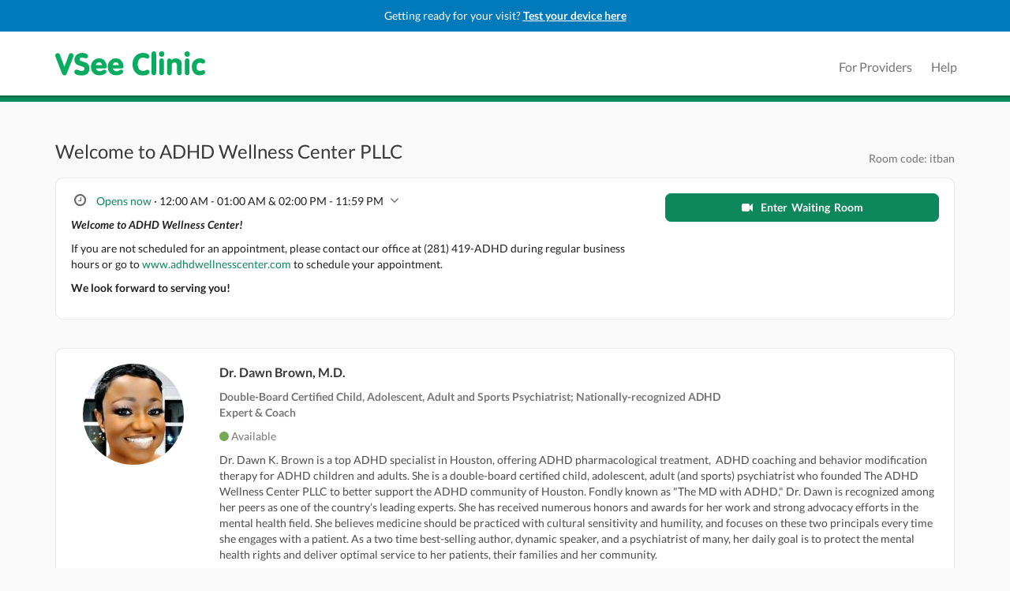

--- FILE ---
content_type: text/html; charset=UTF-8
request_url: https://awc.vsee.me/u/clinic
body_size: 91763
content:

<!DOCTYPE html>
<html lang="en">
<head>
    <meta http-equiv="Content-Type" content="text/html; charset=utf-8" />    <meta name="viewport" content="width=device-width, initial-scale=1.0, minimum-scale=1.0"/>
    
    <title>ADHD Wellness Center PLLC</title>
    <link rel="dns-prefetch" href="//cdn-01.vsee.me"><link rel="dns-prefetch" href="//cdn-02.vsee.me"><link rel="dns-prefetch" href="//cdn-03.vsee.me">        <link href="//cdn-03.vsee.me/theme/MedicalOffice/favicon.ico?_v=release/vc/7.1.19.20251231.092930" type="image/x-icon" rel="icon" /><link href="//cdn-03.vsee.me/theme/MedicalOffice/favicon.ico?_v=release/vc/7.1.19.20251231.092930" type="image/x-icon" rel="shortcut icon" />                            <link rel="stylesheet" type="text/css" href="//cdn-01.vsee.me/css/text-macro.min.css?_v=release/vc/7.1.19.20251231.092930" />    <script type="text/javascript">
;window.NREUM||(NREUM={});NREUM.init={distributed_tracing:{enabled:true},privacy:{cookies_enabled:true}};
window.NREUM||(NREUM={}),__nr_require=function(t,e,n){function r(n){if(!e[n]){var o=e[n]={exports:{}};t[n][0].call(o.exports,function(e){var o=t[n][1][e];return r(o||e)},o,o.exports)}return e[n].exports}if("function"==typeof __nr_require)return __nr_require;for(var o=0;o<n.length;o++)r(n[o]);return r}({1:[function(t,e,n){function r(t){try{s.console&&console.log(t)}catch(e){}}var o,i=t("ee"),a=t(29),s={};try{o=localStorage.getItem("__nr_flags").split(","),console&&"function"==typeof console.log&&(s.console=!0,o.indexOf("dev")!==-1&&(s.dev=!0),o.indexOf("nr_dev")!==-1&&(s.nrDev=!0))}catch(c){}s.nrDev&&i.on("internal-error",function(t){r(t.stack)}),s.dev&&i.on("fn-err",function(t,e,n){r(n.stack)}),s.dev&&(r("NR AGENT IN DEVELOPMENT MODE"),r("flags: "+a(s,function(t,e){return t}).join(", ")))},{}],2:[function(t,e,n){function r(t,e,n,r,s){try{l?l-=1:o(s||new UncaughtException(t,e,n),!0)}catch(f){try{i("ierr",[f,c.now(),!0])}catch(d){}}return"function"==typeof u&&u.apply(this,a(arguments))}function UncaughtException(t,e,n){this.message=t||"Uncaught error with no additional information",this.sourceURL=e,this.line=n}function o(t,e){var n=e?null:c.now();i("err",[t,n])}var i=t("handle"),a=t(30),s=t("ee"),c=t("loader"),f=t("gos"),u=window.onerror,d=!1,p="nr@seenError";if(!c.disabled){var l=0;c.features.err=!0,t(1),window.onerror=r;try{throw new Error}catch(h){"stack"in h&&(t(13),t(12),"addEventListener"in window&&t(6),c.xhrWrappable&&t(14),d=!0)}s.on("fn-start",function(t,e,n){d&&(l+=1)}),s.on("fn-err",function(t,e,n){d&&!n[p]&&(f(n,p,function(){return!0}),this.thrown=!0,o(n))}),s.on("fn-end",function(){d&&!this.thrown&&l>0&&(l-=1)}),s.on("internal-error",function(t){i("ierr",[t,c.now(),!0])})}},{}],3:[function(t,e,n){var r=t("loader");r.disabled||(r.features.ins=!0)},{}],4:[function(t,e,n){function r(){L++,C=g.hash,this[u]=y.now()}function o(){L--,g.hash!==C&&i(0,!0);var t=y.now();this[h]=~~this[h]+t-this[u],this[d]=t}function i(t,e){E.emit("newURL",[""+g,e])}function a(t,e){t.on(e,function(){this[e]=y.now()})}var s="-start",c="-end",f="-body",u="fn"+s,d="fn"+c,p="cb"+s,l="cb"+c,h="jsTime",m="fetch",v="addEventListener",w=window,g=w.location,y=t("loader");if(w[v]&&y.xhrWrappable&&!y.disabled){var x=t(10),b=t(11),E=t(8),R=t(6),O=t(13),S=t(7),N=t(14),M=t(9),P=t("ee"),T=P.get("tracer");t(16),y.features.spa=!0;var C,L=0;P.on(u,r),b.on(p,r),M.on(p,r),P.on(d,o),b.on(l,o),M.on(l,o),P.buffer([u,d,"xhr-done","xhr-resolved"]),R.buffer([u]),O.buffer(["setTimeout"+c,"clearTimeout"+s,u]),N.buffer([u,"new-xhr","send-xhr"+s]),S.buffer([m+s,m+"-done",m+f+s,m+f+c]),E.buffer(["newURL"]),x.buffer([u]),b.buffer(["propagate",p,l,"executor-err","resolve"+s]),T.buffer([u,"no-"+u]),M.buffer(["new-jsonp","cb-start","jsonp-error","jsonp-end"]),a(N,"send-xhr"+s),a(P,"xhr-resolved"),a(P,"xhr-done"),a(S,m+s),a(S,m+"-done"),a(M,"new-jsonp"),a(M,"jsonp-end"),a(M,"cb-start"),E.on("pushState-end",i),E.on("replaceState-end",i),w[v]("hashchange",i,!0),w[v]("load",i,!0),w[v]("popstate",function(){i(0,L>1)},!0)}},{}],5:[function(t,e,n){function r(t){}if(window.performance&&window.performance.timing&&window.performance.getEntriesByType){var o=t("ee"),i=t("handle"),a=t(13),s=t(12),c="learResourceTimings",f="addEventListener",u="resourcetimingbufferfull",d="bstResource",p="resource",l="-start",h="-end",m="fn"+l,v="fn"+h,w="bstTimer",g="pushState",y=t("loader");if(!y.disabled){y.features.stn=!0,t(8),"addEventListener"in window&&t(6);var x=NREUM.o.EV;o.on(m,function(t,e){var n=t[0];n instanceof x&&(this.bstStart=y.now())}),o.on(v,function(t,e){var n=t[0];n instanceof x&&i("bst",[n,e,this.bstStart,y.now()])}),a.on(m,function(t,e,n){this.bstStart=y.now(),this.bstType=n}),a.on(v,function(t,e){i(w,[e,this.bstStart,y.now(),this.bstType])}),s.on(m,function(){this.bstStart=y.now()}),s.on(v,function(t,e){i(w,[e,this.bstStart,y.now(),"requestAnimationFrame"])}),o.on(g+l,function(t){this.time=y.now(),this.startPath=location.pathname+location.hash}),o.on(g+h,function(t){i("bstHist",[location.pathname+location.hash,this.startPath,this.time])}),f in window.performance&&(window.performance["c"+c]?window.performance[f](u,function(t){i(d,[window.performance.getEntriesByType(p)]),window.performance["c"+c]()},!1):window.performance[f]("webkit"+u,function(t){i(d,[window.performance.getEntriesByType(p)]),window.performance["webkitC"+c]()},!1)),document[f]("scroll",r,{passive:!0}),document[f]("keypress",r,!1),document[f]("click",r,!1)}}},{}],6:[function(t,e,n){function r(t){for(var e=t;e&&!e.hasOwnProperty(u);)e=Object.getPrototypeOf(e);e&&o(e)}function o(t){s.inPlace(t,[u,d],"-",i)}function i(t,e){return t[1]}var a=t("ee").get("events"),s=t("wrap-function")(a,!0),c=t("gos"),f=XMLHttpRequest,u="addEventListener",d="removeEventListener";e.exports=a,"getPrototypeOf"in Object?(r(document),r(window),r(f.prototype)):f.prototype.hasOwnProperty(u)&&(o(window),o(f.prototype)),a.on(u+"-start",function(t,e){var n=t[1],r=c(n,"nr@wrapped",function(){function t(){if("function"==typeof n.handleEvent)return n.handleEvent.apply(n,arguments)}var e={object:t,"function":n}[typeof n];return e?s(e,"fn-",null,e.name||"anonymous"):n});this.wrapped=t[1]=r}),a.on(d+"-start",function(t){t[1]=this.wrapped||t[1]})},{}],7:[function(t,e,n){function r(t,e,n){var r=t[e];"function"==typeof r&&(t[e]=function(){var t=i(arguments),e={};o.emit(n+"before-start",[t],e);var a;e[m]&&e[m].dt&&(a=e[m].dt);var s=r.apply(this,t);return o.emit(n+"start",[t,a],s),s.then(function(t){return o.emit(n+"end",[null,t],s),t},function(t){throw o.emit(n+"end",[t],s),t})})}var o=t("ee").get("fetch"),i=t(30),a=t(29);e.exports=o;var s=window,c="fetch-",f=c+"body-",u=["arrayBuffer","blob","json","text","formData"],d=s.Request,p=s.Response,l=s.fetch,h="prototype",m="nr@context";d&&p&&l&&(a(u,function(t,e){r(d[h],e,f),r(p[h],e,f)}),r(s,"fetch",c),o.on(c+"end",function(t,e){var n=this;if(e){var r=e.headers.get("content-length");null!==r&&(n.rxSize=r),o.emit(c+"done",[null,e],n)}else o.emit(c+"done",[t],n)}))},{}],8:[function(t,e,n){var r=t("ee").get("history"),o=t("wrap-function")(r);e.exports=r;var i=window.history&&window.history.constructor&&window.history.constructor.prototype,a=window.history;i&&i.pushState&&i.replaceState&&(a=i),o.inPlace(a,["pushState","replaceState"],"-")},{}],9:[function(t,e,n){function r(t){function e(){c.emit("jsonp-end",[],p),t.removeEventListener("load",e,!1),t.removeEventListener("error",n,!1)}function n(){c.emit("jsonp-error",[],p),c.emit("jsonp-end",[],p),t.removeEventListener("load",e,!1),t.removeEventListener("error",n,!1)}var r=t&&"string"==typeof t.nodeName&&"script"===t.nodeName.toLowerCase();if(r){var o="function"==typeof t.addEventListener;if(o){var a=i(t.src);if(a){var u=s(a),d="function"==typeof u.parent[u.key];if(d){var p={};f.inPlace(u.parent,[u.key],"cb-",p),t.addEventListener("load",e,!1),t.addEventListener("error",n,!1),c.emit("new-jsonp",[t.src],p)}}}}}function o(){return"addEventListener"in window}function i(t){var e=t.match(u);return e?e[1]:null}function a(t,e){var n=t.match(p),r=n[1],o=n[3];return o?a(o,e[r]):e[r]}function s(t){var e=t.match(d);return e&&e.length>=3?{key:e[2],parent:a(e[1],window)}:{key:t,parent:window}}var c=t("ee").get("jsonp"),f=t("wrap-function")(c);if(e.exports=c,o()){var u=/[?&](?:callback|cb)=([^&#]+)/,d=/(.*)\.([^.]+)/,p=/^(\w+)(\.|$)(.*)$/,l=["appendChild","insertBefore","replaceChild"];Node&&Node.prototype&&Node.prototype.appendChild?f.inPlace(Node.prototype,l,"dom-"):(f.inPlace(HTMLElement.prototype,l,"dom-"),f.inPlace(HTMLHeadElement.prototype,l,"dom-"),f.inPlace(HTMLBodyElement.prototype,l,"dom-")),c.on("dom-start",function(t){r(t[0])})}},{}],10:[function(t,e,n){var r=t("ee").get("mutation"),o=t("wrap-function")(r),i=NREUM.o.MO;e.exports=r,i&&(window.MutationObserver=function(t){return this instanceof i?new i(o(t,"fn-")):i.apply(this,arguments)},MutationObserver.prototype=i.prototype)},{}],11:[function(t,e,n){function r(t){var e=i.context(),n=s(t,"executor-",e,null,!1),r=new f(n);return i.context(r).getCtx=function(){return e},r}var o=t("wrap-function"),i=t("ee").get("promise"),a=t("ee").getOrSetContext,s=o(i),c=t(29),f=NREUM.o.PR;e.exports=i,f&&(window.Promise=r,["all","race"].forEach(function(t){var e=f[t];f[t]=function(n){function r(t){return function(){i.emit("propagate",[null,!o],a,!1,!1),o=o||!t}}var o=!1;c(n,function(e,n){Promise.resolve(n).then(r("all"===t),r(!1))});var a=e.apply(f,arguments),s=f.resolve(a);return s}}),["resolve","reject"].forEach(function(t){var e=f[t];f[t]=function(t){var n=e.apply(f,arguments);return t!==n&&i.emit("propagate",[t,!0],n,!1,!1),n}}),f.prototype["catch"]=function(t){return this.then(null,t)},f.prototype=Object.create(f.prototype,{constructor:{value:r}}),c(Object.getOwnPropertyNames(f),function(t,e){try{r[e]=f[e]}catch(n){}}),o.wrapInPlace(f.prototype,"then",function(t){return function(){var e=this,n=o.argsToArray.apply(this,arguments),r=a(e);r.promise=e,n[0]=s(n[0],"cb-",r,null,!1),n[1]=s(n[1],"cb-",r,null,!1);var c=t.apply(this,n);return r.nextPromise=c,i.emit("propagate",[e,!0],c,!1,!1),c}}),i.on("executor-start",function(t){t[0]=s(t[0],"resolve-",this,null,!1),t[1]=s(t[1],"resolve-",this,null,!1)}),i.on("executor-err",function(t,e,n){t[1](n)}),i.on("cb-end",function(t,e,n){i.emit("propagate",[n,!0],this.nextPromise,!1,!1)}),i.on("propagate",function(t,e,n){this.getCtx&&!e||(this.getCtx=function(){if(t instanceof Promise)var e=i.context(t);return e&&e.getCtx?e.getCtx():this})}),r.toString=function(){return""+f})},{}],12:[function(t,e,n){var r=t("ee").get("raf"),o=t("wrap-function")(r),i="equestAnimationFrame";e.exports=r,o.inPlace(window,["r"+i,"mozR"+i,"webkitR"+i,"msR"+i],"raf-"),r.on("raf-start",function(t){t[0]=o(t[0],"fn-")})},{}],13:[function(t,e,n){function r(t,e,n){t[0]=a(t[0],"fn-",null,n)}function o(t,e,n){this.method=n,this.timerDuration=isNaN(t[1])?0:+t[1],t[0]=a(t[0],"fn-",this,n)}var i=t("ee").get("timer"),a=t("wrap-function")(i),s="setTimeout",c="setInterval",f="clearTimeout",u="-start",d="-";e.exports=i,a.inPlace(window,[s,"setImmediate"],s+d),a.inPlace(window,[c],c+d),a.inPlace(window,[f,"clearImmediate"],f+d),i.on(c+u,r),i.on(s+u,o)},{}],14:[function(t,e,n){function r(t,e){d.inPlace(e,["onreadystatechange"],"fn-",s)}function o(){var t=this,e=u.context(t);t.readyState>3&&!e.resolved&&(e.resolved=!0,u.emit("xhr-resolved",[],t)),d.inPlace(t,g,"fn-",s)}function i(t){y.push(t),h&&(b?b.then(a):v?v(a):(E=-E,R.data=E))}function a(){for(var t=0;t<y.length;t++)r([],y[t]);y.length&&(y=[])}function s(t,e){return e}function c(t,e){for(var n in t)e[n]=t[n];return e}t(6);var f=t("ee"),u=f.get("xhr"),d=t("wrap-function")(u),p=NREUM.o,l=p.XHR,h=p.MO,m=p.PR,v=p.SI,w="readystatechange",g=["onload","onerror","onabort","onloadstart","onloadend","onprogress","ontimeout"],y=[];e.exports=u;var x=window.XMLHttpRequest=function(t){var e=new l(t);try{u.emit("new-xhr",[e],e),e.addEventListener(w,o,!1)}catch(n){try{u.emit("internal-error",[n])}catch(r){}}return e};if(c(l,x),x.prototype=l.prototype,d.inPlace(x.prototype,["open","send"],"-xhr-",s),u.on("send-xhr-start",function(t,e){r(t,e),i(e)}),u.on("open-xhr-start",r),h){var b=m&&m.resolve();if(!v&&!m){var E=1,R=document.createTextNode(E);new h(a).observe(R,{characterData:!0})}}else f.on("fn-end",function(t){t[0]&&t[0].type===w||a()})},{}],15:[function(t,e,n){function r(t){if(!s(t))return null;var e=window.NREUM;if(!e.loader_config)return null;var n=(e.loader_config.accountID||"").toString()||null,r=(e.loader_config.agentID||"").toString()||null,f=(e.loader_config.trustKey||"").toString()||null;if(!n||!r)return null;var h=l.generateSpanId(),m=l.generateTraceId(),v=Date.now(),w={spanId:h,traceId:m,timestamp:v};return(t.sameOrigin||c(t)&&p())&&(w.traceContextParentHeader=o(h,m),w.traceContextStateHeader=i(h,v,n,r,f)),(t.sameOrigin&&!u()||!t.sameOrigin&&c(t)&&d())&&(w.newrelicHeader=a(h,m,v,n,r,f)),w}function o(t,e){return"00-"+e+"-"+t+"-01"}function i(t,e,n,r,o){var i=0,a="",s=1,c="",f="";return o+"@nr="+i+"-"+s+"-"+n+"-"+r+"-"+t+"-"+a+"-"+c+"-"+f+"-"+e}function a(t,e,n,r,o,i){var a="btoa"in window&&"function"==typeof window.btoa;if(!a)return null;var s={v:[0,1],d:{ty:"Browser",ac:r,ap:o,id:t,tr:e,ti:n}};return i&&r!==i&&(s.d.tk=i),btoa(JSON.stringify(s))}function s(t){return f()&&c(t)}function c(t){var e=!1,n={};if("init"in NREUM&&"distributed_tracing"in NREUM.init&&(n=NREUM.init.distributed_tracing),t.sameOrigin)e=!0;else if(n.allowed_origins instanceof Array)for(var r=0;r<n.allowed_origins.length;r++){var o=h(n.allowed_origins[r]);if(t.hostname===o.hostname&&t.protocol===o.protocol&&t.port===o.port){e=!0;break}}return e}function f(){return"init"in NREUM&&"distributed_tracing"in NREUM.init&&!!NREUM.init.distributed_tracing.enabled}function u(){return"init"in NREUM&&"distributed_tracing"in NREUM.init&&!!NREUM.init.distributed_tracing.exclude_newrelic_header}function d(){return"init"in NREUM&&"distributed_tracing"in NREUM.init&&NREUM.init.distributed_tracing.cors_use_newrelic_header!==!1}function p(){return"init"in NREUM&&"distributed_tracing"in NREUM.init&&!!NREUM.init.distributed_tracing.cors_use_tracecontext_headers}var l=t(26),h=t(17);e.exports={generateTracePayload:r,shouldGenerateTrace:s}},{}],16:[function(t,e,n){function r(t){var e=this.params,n=this.metrics;if(!this.ended){this.ended=!0;for(var r=0;r<p;r++)t.removeEventListener(d[r],this.listener,!1);e.aborted||(n.duration=a.now()-this.startTime,this.loadCaptureCalled||4!==t.readyState?null==e.status&&(e.status=0):i(this,t),n.cbTime=this.cbTime,u.emit("xhr-done",[t],t),s("xhr",[e,n,this.startTime]))}}function o(t,e){var n=c(e),r=t.params;r.host=n.hostname+":"+n.port,r.pathname=n.pathname,t.parsedOrigin=n,t.sameOrigin=n.sameOrigin}function i(t,e){t.params.status=e.status;var n=v(e,t.lastSize);if(n&&(t.metrics.rxSize=n),t.sameOrigin){var r=e.getResponseHeader("X-NewRelic-App-Data");r&&(t.params.cat=r.split(", ").pop())}t.loadCaptureCalled=!0}var a=t("loader");if(a.xhrWrappable&&!a.disabled){var s=t("handle"),c=t(17),f=t(15).generateTracePayload,u=t("ee"),d=["load","error","abort","timeout"],p=d.length,l=t("id"),h=t(22),m=t(21),v=t(18),w=NREUM.o.REQ,g=window.XMLHttpRequest;a.features.xhr=!0,t(14),t(7),u.on("new-xhr",function(t){var e=this;e.totalCbs=0,e.called=0,e.cbTime=0,e.end=r,e.ended=!1,e.xhrGuids={},e.lastSize=null,e.loadCaptureCalled=!1,e.params=this.params||{},e.metrics=this.metrics||{},t.addEventListener("load",function(n){i(e,t)},!1),h&&(h>34||h<10)||window.opera||t.addEventListener("progress",function(t){e.lastSize=t.loaded},!1)}),u.on("open-xhr-start",function(t){this.params={method:t[0]},o(this,t[1]),this.metrics={}}),u.on("open-xhr-end",function(t,e){"loader_config"in NREUM&&"xpid"in NREUM.loader_config&&this.sameOrigin&&e.setRequestHeader("X-NewRelic-ID",NREUM.loader_config.xpid);var n=f(this.parsedOrigin);if(n){var r=!1;n.newrelicHeader&&(e.setRequestHeader("newrelic",n.newrelicHeader),r=!0),n.traceContextParentHeader&&(e.setRequestHeader("traceparent",n.traceContextParentHeader),n.traceContextStateHeader&&e.setRequestHeader("tracestate",n.traceContextStateHeader),r=!0),r&&(this.dt=n)}}),u.on("send-xhr-start",function(t,e){var n=this.metrics,r=t[0],o=this;if(n&&r){var i=m(r);i&&(n.txSize=i)}this.startTime=a.now(),this.listener=function(t){try{"abort"!==t.type||o.loadCaptureCalled||(o.params.aborted=!0),("load"!==t.type||o.called===o.totalCbs&&(o.onloadCalled||"function"!=typeof e.onload))&&o.end(e)}catch(n){try{u.emit("internal-error",[n])}catch(r){}}};for(var s=0;s<p;s++)e.addEventListener(d[s],this.listener,!1)}),u.on("xhr-cb-time",function(t,e,n){this.cbTime+=t,e?this.onloadCalled=!0:this.called+=1,this.called!==this.totalCbs||!this.onloadCalled&&"function"==typeof n.onload||this.end(n)}),u.on("xhr-load-added",function(t,e){var n=""+l(t)+!!e;this.xhrGuids&&!this.xhrGuids[n]&&(this.xhrGuids[n]=!0,this.totalCbs+=1)}),u.on("xhr-load-removed",function(t,e){var n=""+l(t)+!!e;this.xhrGuids&&this.xhrGuids[n]&&(delete this.xhrGuids[n],this.totalCbs-=1)}),u.on("addEventListener-end",function(t,e){e instanceof g&&"load"===t[0]&&u.emit("xhr-load-added",[t[1],t[2]],e)}),u.on("removeEventListener-end",function(t,e){e instanceof g&&"load"===t[0]&&u.emit("xhr-load-removed",[t[1],t[2]],e)}),u.on("fn-start",function(t,e,n){e instanceof g&&("onload"===n&&(this.onload=!0),("load"===(t[0]&&t[0].type)||this.onload)&&(this.xhrCbStart=a.now()))}),u.on("fn-end",function(t,e){this.xhrCbStart&&u.emit("xhr-cb-time",[a.now()-this.xhrCbStart,this.onload,e],e)}),u.on("fetch-before-start",function(t){function e(t,e){var n=!1;return e.newrelicHeader&&(t.set("newrelic",e.newrelicHeader),n=!0),e.traceContextParentHeader&&(t.set("traceparent",e.traceContextParentHeader),e.traceContextStateHeader&&t.set("tracestate",e.traceContextStateHeader),n=!0),n}var n,r=t[1]||{};"string"==typeof t[0]?n=t[0]:t[0]&&t[0].url?n=t[0].url:window.URL&&t[0]&&t[0]instanceof URL&&(n=t[0].href),n&&(this.parsedOrigin=c(n),this.sameOrigin=this.parsedOrigin.sameOrigin);var o=f(this.parsedOrigin);if(o&&(o.newrelicHeader||o.traceContextParentHeader))if("string"==typeof t[0]||window.URL&&t[0]&&t[0]instanceof URL){var i={};for(var a in r)i[a]=r[a];i.headers=new Headers(r.headers||{}),e(i.headers,o)&&(this.dt=o),t.length>1?t[1]=i:t.push(i)}else t[0]&&t[0].headers&&e(t[0].headers,o)&&(this.dt=o)}),u.on("fetch-start",function(t,e){this.params={},this.metrics={},this.startTime=a.now(),t.length>=1&&(this.target=t[0]),t.length>=2&&(this.opts=t[1]);var n,r=this.opts||{},i=this.target;"string"==typeof i?n=i:"object"==typeof i&&i instanceof w?n=i.url:window.URL&&"object"==typeof i&&i instanceof URL&&(n=i.href),o(this,n);var s=(""+(i&&i instanceof w&&i.method||r.method||"GET")).toUpperCase();this.params.method=s,this.txSize=m(r.body)||0}),u.on("fetch-done",function(t,e){this.params||(this.params={}),this.params.status=e?e.status:0;var n;"string"==typeof this.rxSize&&this.rxSize.length>0&&(n=+this.rxSize);var r={txSize:this.txSize,rxSize:n,duration:a.now()-this.startTime};s("xhr",[this.params,r,this.startTime])})}},{}],17:[function(t,e,n){var r={};e.exports=function(t){if(t in r)return r[t];var e=document.createElement("a"),n=window.location,o={};e.href=t,o.port=e.port;var i=e.href.split("://");!o.port&&i[1]&&(o.port=i[1].split("/")[0].split("@").pop().split(":")[1]),o.port&&"0"!==o.port||(o.port="https"===i[0]?"443":"80"),o.hostname=e.hostname||n.hostname,o.pathname=e.pathname,o.protocol=i[0],"/"!==o.pathname.charAt(0)&&(o.pathname="/"+o.pathname);var a=!e.protocol||":"===e.protocol||e.protocol===n.protocol,s=e.hostname===document.domain&&e.port===n.port;return o.sameOrigin=a&&(!e.hostname||s),"/"===o.pathname&&(r[t]=o),o}},{}],18:[function(t,e,n){function r(t,e){var n=t.responseType;return"json"===n&&null!==e?e:"arraybuffer"===n||"blob"===n||"json"===n?o(t.response):"text"===n||""===n||void 0===n?o(t.responseText):void 0}var o=t(21);e.exports=r},{}],19:[function(t,e,n){function r(){}function o(t,e,n){return function(){return i(t,[f.now()].concat(s(arguments)),e?null:this,n),e?void 0:this}}var i=t("handle"),a=t(29),s=t(30),c=t("ee").get("tracer"),f=t("loader"),u=NREUM;"undefined"==typeof window.newrelic&&(newrelic=u);var d=["setPageViewName","setCustomAttribute","setErrorHandler","finished","addToTrace","inlineHit","addRelease"],p="api-",l=p+"ixn-";a(d,function(t,e){u[e]=o(p+e,!0,"api")}),u.addPageAction=o(p+"addPageAction",!0),u.setCurrentRouteName=o(p+"routeName",!0),e.exports=newrelic,u.interaction=function(){return(new r).get()};var h=r.prototype={createTracer:function(t,e){var n={},r=this,o="function"==typeof e;return i(l+"tracer",[f.now(),t,n],r),function(){if(c.emit((o?"":"no-")+"fn-start",[f.now(),r,o],n),o)try{return e.apply(this,arguments)}catch(t){throw c.emit("fn-err",[arguments,this,t],n),t}finally{c.emit("fn-end",[f.now()],n)}}}};a("actionText,setName,setAttribute,save,ignore,onEnd,getContext,end,get".split(","),function(t,e){h[e]=o(l+e)}),newrelic.noticeError=function(t,e){"string"==typeof t&&(t=new Error(t)),i("err",[t,f.now(),!1,e])}},{}],20:[function(t,e,n){function r(t){if(NREUM.init){for(var e=NREUM.init,n=t.split("."),r=0;r<n.length-1;r++)if(e=e[n[r]],"object"!=typeof e)return;return e=e[n[n.length-1]]}}e.exports={getConfiguration:r}},{}],21:[function(t,e,n){e.exports=function(t){if("string"==typeof t&&t.length)return t.length;if("object"==typeof t){if("undefined"!=typeof ArrayBuffer&&t instanceof ArrayBuffer&&t.byteLength)return t.byteLength;if("undefined"!=typeof Blob&&t instanceof Blob&&t.size)return t.size;if(!("undefined"!=typeof FormData&&t instanceof FormData))try{return JSON.stringify(t).length}catch(e){return}}}},{}],22:[function(t,e,n){var r=0,o=navigator.userAgent.match(/Firefox[\/\s](\d+\.\d+)/);o&&(r=+o[1]),e.exports=r},{}],23:[function(t,e,n){function r(){return s.exists&&performance.now?Math.round(performance.now()):(i=Math.max((new Date).getTime(),i))-a}function o(){return i}var i=(new Date).getTime(),a=i,s=t(31);e.exports=r,e.exports.offset=a,e.exports.getLastTimestamp=o},{}],24:[function(t,e,n){function r(t){return!(!t||!t.protocol||"file:"===t.protocol)}e.exports=r},{}],25:[function(t,e,n){function r(t,e){var n=t.getEntries();n.forEach(function(t){"first-paint"===t.name?d("timing",["fp",Math.floor(t.startTime)]):"first-contentful-paint"===t.name&&d("timing",["fcp",Math.floor(t.startTime)])})}function o(t,e){var n=t.getEntries();n.length>0&&d("lcp",[n[n.length-1]])}function i(t){t.getEntries().forEach(function(t){t.hadRecentInput||d("cls",[t])})}function a(t){if(t instanceof h&&!v){var e=Math.round(t.timeStamp),n={type:t.type};e<=p.now()?n.fid=p.now()-e:e>p.offset&&e<=Date.now()?(e-=p.offset,n.fid=p.now()-e):e=p.now(),v=!0,d("timing",["fi",e,n])}}function s(t){"hidden"===t&&d("pageHide",[p.now()])}if(!("init"in NREUM&&"page_view_timing"in NREUM.init&&"enabled"in NREUM.init.page_view_timing&&NREUM.init.page_view_timing.enabled===!1)){var c,f,u,d=t("handle"),p=t("loader"),l=t(28),h=NREUM.o.EV;if("PerformanceObserver"in window&&"function"==typeof window.PerformanceObserver){c=new PerformanceObserver(r);try{c.observe({entryTypes:["paint"]})}catch(m){}f=new PerformanceObserver(o);try{f.observe({entryTypes:["largest-contentful-paint"]})}catch(m){}u=new PerformanceObserver(i);try{u.observe({type:"layout-shift",buffered:!0})}catch(m){}}if("addEventListener"in document){var v=!1,w=["click","keydown","mousedown","pointerdown","touchstart"];w.forEach(function(t){document.addEventListener(t,a,!1)})}l(s)}},{}],26:[function(t,e,n){function r(){function t(){return e?15&e[n++]:16*Math.random()|0}var e=null,n=0,r=window.crypto||window.msCrypto;r&&r.getRandomValues&&(e=r.getRandomValues(new Uint8Array(31)));for(var o,i="xxxxxxxx-xxxx-4xxx-yxxx-xxxxxxxxxxxx",a="",s=0;s<i.length;s++)o=i[s],"x"===o?a+=t().toString(16):"y"===o?(o=3&t()|8,a+=o.toString(16)):a+=o;return a}function o(){return a(16)}function i(){return a(32)}function a(t){function e(){return n?15&n[r++]:16*Math.random()|0}var n=null,r=0,o=window.crypto||window.msCrypto;o&&o.getRandomValues&&Uint8Array&&(n=o.getRandomValues(new Uint8Array(31)));for(var i=[],a=0;a<t;a++)i.push(e().toString(16));return i.join("")}e.exports={generateUuid:r,generateSpanId:o,generateTraceId:i}},{}],27:[function(t,e,n){function r(t,e){if(!o)return!1;if(t!==o)return!1;if(!e)return!0;if(!i)return!1;for(var n=i.split("."),r=e.split("."),a=0;a<r.length;a++)if(r[a]!==n[a])return!1;return!0}var o=null,i=null,a=/Version\/(\S+)\s+Safari/;if(navigator.userAgent){var s=navigator.userAgent,c=s.match(a);c&&s.indexOf("Chrome")===-1&&s.indexOf("Chromium")===-1&&(o="Safari",i=c[1])}e.exports={agent:o,version:i,match:r}},{}],28:[function(t,e,n){function r(t){function e(){t(a&&document[a]?document[a]:document[o]?"hidden":"visible")}"addEventListener"in document&&i&&document.addEventListener(i,e,!1)}e.exports=r;var o,i,a;"undefined"!=typeof document.hidden?(o="hidden",i="visibilitychange",a="visibilityState"):"undefined"!=typeof document.msHidden?(o="msHidden",i="msvisibilitychange"):"undefined"!=typeof document.webkitHidden&&(o="webkitHidden",i="webkitvisibilitychange",a="webkitVisibilityState")},{}],29:[function(t,e,n){function r(t,e){var n=[],r="",i=0;for(r in t)o.call(t,r)&&(n[i]=e(r,t[r]),i+=1);return n}var o=Object.prototype.hasOwnProperty;e.exports=r},{}],30:[function(t,e,n){function r(t,e,n){e||(e=0),"undefined"==typeof n&&(n=t?t.length:0);for(var r=-1,o=n-e||0,i=Array(o<0?0:o);++r<o;)i[r]=t[e+r];return i}e.exports=r},{}],31:[function(t,e,n){e.exports={exists:"undefined"!=typeof window.performance&&window.performance.timing&&"undefined"!=typeof window.performance.timing.navigationStart}},{}],ee:[function(t,e,n){function r(){}function o(t){function e(t){return t&&t instanceof r?t:t?f(t,c,a):a()}function n(n,r,o,i,a){if(a!==!1&&(a=!0),!l.aborted||i){t&&a&&t(n,r,o);for(var s=e(o),c=m(n),f=c.length,u=0;u<f;u++)c[u].apply(s,r);var p=d[y[n]];return p&&p.push([x,n,r,s]),s}}function i(t,e){g[t]=m(t).concat(e)}function h(t,e){var n=g[t];if(n)for(var r=0;r<n.length;r++)n[r]===e&&n.splice(r,1)}function m(t){return g[t]||[]}function v(t){return p[t]=p[t]||o(n)}function w(t,e){l.aborted||u(t,function(t,n){e=e||"feature",y[n]=e,e in d||(d[e]=[])})}var g={},y={},x={on:i,addEventListener:i,removeEventListener:h,emit:n,get:v,listeners:m,context:e,buffer:w,abort:s,aborted:!1};return x}function i(t){return f(t,c,a)}function a(){return new r}function s(){(d.api||d.feature)&&(l.aborted=!0,d=l.backlog={})}var c="nr@context",f=t("gos"),u=t(29),d={},p={},l=e.exports=o();e.exports.getOrSetContext=i,l.backlog=d},{}],gos:[function(t,e,n){function r(t,e,n){if(o.call(t,e))return t[e];var r=n();if(Object.defineProperty&&Object.keys)try{return Object.defineProperty(t,e,{value:r,writable:!0,enumerable:!1}),r}catch(i){}return t[e]=r,r}var o=Object.prototype.hasOwnProperty;e.exports=r},{}],handle:[function(t,e,n){function r(t,e,n,r){o.buffer([t],r),o.emit(t,e,n)}var o=t("ee").get("handle");e.exports=r,r.ee=o},{}],id:[function(t,e,n){function r(t){var e=typeof t;return!t||"object"!==e&&"function"!==e?-1:t===window?0:a(t,i,function(){return o++})}var o=1,i="nr@id",a=t("gos");e.exports=r},{}],loader:[function(t,e,n){function r(){if(!S++){var t=O.info=NREUM.info,e=m.getElementsByTagName("script")[0];if(setTimeout(f.abort,3e4),!(t&&t.licenseKey&&t.applicationID&&e))return f.abort();c(E,function(e,n){t[e]||(t[e]=n)});var n=a();s("mark",["onload",n+O.offset],null,"api"),s("timing",["load",n]);var r=m.createElement("script");0===t.agent.indexOf("http://")||0===t.agent.indexOf("https://")?r.src=t.agent:r.src=l+"://"+t.agent,e.parentNode.insertBefore(r,e)}}function o(){"complete"===m.readyState&&i()}function i(){s("mark",["domContent",a()+O.offset],null,"api")}var a=t(23),s=t("handle"),c=t(29),f=t("ee"),u=t(27),d=t(24),p=t(20),l=p.getConfiguration("ssl")===!1?"http":"https",h=window,m=h.document,v="addEventListener",w="attachEvent",g=h.XMLHttpRequest,y=g&&g.prototype,x=!d(h.location);NREUM.o={ST:setTimeout,SI:h.setImmediate,CT:clearTimeout,XHR:g,REQ:h.Request,EV:h.Event,PR:h.Promise,MO:h.MutationObserver};var b=""+location,E={beacon:"bam.nr-data.net",errorBeacon:"bam.nr-data.net",agent:"js-agent.newrelic.com/nr-spa-1210.min.js"},R=g&&y&&y[v]&&!/CriOS/.test(navigator.userAgent),O=e.exports={offset:a.getLastTimestamp(),now:a,origin:b,features:{},xhrWrappable:R,userAgent:u,disabled:x};if(!x){t(19),t(25),m[v]?(m[v]("DOMContentLoaded",i,!1),h[v]("load",r,!1)):(m[w]("onreadystatechange",o),h[w]("onload",r)),s("mark",["firstbyte",a.getLastTimestamp()],null,"api");var S=0}},{}],"wrap-function":[function(t,e,n){function r(t,e){function n(e,n,r,c,f){function nrWrapper(){var i,a,u,p;try{a=this,i=d(arguments),u="function"==typeof r?r(i,a):r||{}}catch(l){o([l,"",[i,a,c],u],t)}s(n+"start",[i,a,c],u,f);try{return p=e.apply(a,i)}catch(h){throw s(n+"err",[i,a,h],u,f),h}finally{s(n+"end",[i,a,p],u,f)}}return a(e)?e:(n||(n=""),nrWrapper[p]=e,i(e,nrWrapper,t),nrWrapper)}function r(t,e,r,o,i){r||(r="");var s,c,f,u="-"===r.charAt(0);for(f=0;f<e.length;f++)c=e[f],s=t[c],a(s)||(t[c]=n(s,u?c+r:r,o,c,i))}function s(n,r,i,a){if(!h||e){var s=h;h=!0;try{t.emit(n,r,i,e,a)}catch(c){o([c,n,r,i],t)}h=s}}return t||(t=u),n.inPlace=r,n.flag=p,n}function o(t,e){e||(e=u);try{e.emit("internal-error",t)}catch(n){}}function i(t,e,n){if(Object.defineProperty&&Object.keys)try{var r=Object.keys(t);return r.forEach(function(n){Object.defineProperty(e,n,{get:function(){return t[n]},set:function(e){return t[n]=e,e}})}),e}catch(i){o([i],n)}for(var a in t)l.call(t,a)&&(e[a]=t[a]);return e}function a(t){return!(t&&t instanceof Function&&t.apply&&!t[p])}function s(t,e){var n=e(t);return n[p]=t,i(t,n,u),n}function c(t,e,n){var r=t[e];t[e]=s(r,n)}function f(){for(var t=arguments.length,e=new Array(t),n=0;n<t;++n)e[n]=arguments[n];return e}var u=t("ee"),d=t(30),p="nr@original",l=Object.prototype.hasOwnProperty,h=!1;e.exports=r,e.exports.wrapFunction=s,e.exports.wrapInPlace=c,e.exports.argsToArray=f},{}]},{},["loader",2,16,5,3,4]);
;NREUM.loader_config={"accountID":"1758253","trustKey":"1758253","agentID":"126496408","licenseKey":"747e49ffd8","applicationID":"93941126"};NREUM.info={beacon:"bam-cell.nr-data.net",errorBeacon:"bam-cell.nr-data.net",licenseKey:"747e49ffd8",applicationID:"93941126",sa:1}
</script>
        <link rel="stylesheet" type="text/css" href="//cdn-02.vsee.me/theme/MedicalOffice/css/base.css?_v=release/vc/7.1.19.20251231.092930" /><link rel="stylesheet" type="text/css" href="//cdn-01.vsee.me/css/../js/bundle/main.css?_v=release/vc/7.1.19.20251231.092930" />        <style>
                    </style>
        <script type="text/javascript" src="//cdn-02.vsee.me/systems/config?_v=release%2Fvc%2F7.1.19.20251231.092930&_=MTc0MjkwMDQzOQ%3D%3D&__=eng&_d=awc.vsee.me"></script>
    <script>var user = {}; var compatible_browser_calling = false;</script>    <script type="text/javascript">
        /** @type {WebChat.App} */
        var webchat = null;
        var webroot = "";
        var healthImgPath = webroot + '/Health/img';
        var pubnub_auth_key = null;
                var ip_address = '3.135.20.12';
        var session_id = '6e1f934ebc1289e7e827fcbdc250efc8';
        var app = {
            theme: "MedicalOffice",
            preloadEnabled: false,
            debug: false,
            lang: "eng",
            IPAddress: "3.135.20.12",
            sessionID: "6e1f934ebc1289e7e827fcbdc250efc8",
            stripeKey: "pk_live_m364NvWAb7R3BfSPd4YezDZi",            user: window.user,
            CONST: window.CONST,
            webroot: window.webroot,
            pubnub: {
                auth_key: window.pubnub_auth_key
            },
            embeddingMode: null,
            isMobileBrowser: false,
            inBrowserCallingEnabled: false,
            request: {
                layout: "default",
                controller: "rooms",
                action: "view"            },
            support: null,
            adminImpersonate: false,
            deepLinkDisabled: false        };
                            var roles = [];

        if(user && user.id && typeof newrelic !== 'undefined'){
            newrelic.setCustomAttribute('userId', user.id)
        }

        (function () {
            // iPad and Mac have the same user agent. So, using touch point to detect iPad.
            const hasWebKit = parseInt(/WebKit\/(\d+)|$/.exec(navigator.userAgent)[1], 10);
            const hasTouchPoint = navigator.maxTouchPoints >= 1 || ('ontouchstart' in document.documentElement);
            const isMacOS = app.support.os === 'Mac OS' || app.support.os === 'Mac OS X';
            if (hasWebKit && hasTouchPoint && isMacOS) {
                app.isMobileBrowser = true;
            }
        })();
    </script>

    
    <link href="/theme/MedicalOffice/img/apple_touch_icons/default-touch-icon.png?1767173469" rel="apple-touch-icon" />            
    </head>
<style>
    .skip-link {
        position: absolute;
        top: -40px;
        left: 10px;
        z-index: 9999;
    }

    .skip-link:focus {
        top: 10px;
    }
</style>
<body  id="controller-rooms" class="layout-default  clinic  action-view logged-out  base  ">
<a href="#content" tabindex="0" class="btn btn-primary skip-link">Skip to Content</a>
<script type="text/javascript" src="//cdn-02.vsee.me/js/bundle/require_core.js?1767173471"></script>












        <nav class="navbar navbar-default navbar-static-top " role="navigation">
    <div class="container">
                <div class="navbar-header">
                        <a class="navbar-brand default-logo" href="/">
    <img src="//cdn-03.vsee.me/img/logo.svg?_v=release/vc/7.1.19.20251231.092930" alt="ADHD Wellness Center PLLC" onerror="this.src=&#039;//cdn-01.vsee.me/img/blank.gif?_v=release/vc/7.1.19.20251231.092930&#039;" width="190px" cdn="1" /></a>
<div class="navbar-brand-divider"></div>
                                </div>

        <div class="collapse navbar-collapse" id="top_menu-navbar-collapse">
                        
<ul class="nav navbar-nav navbar-right ">
                        <li class="menu-item-provider-login">
                <a href="/providers/login">For Providers</a>
            </li>
                        <li class="menu-item-user-help">
                            <a href="#" data-action="Help.Show" class="menu-help-show"> Help</a>
                    </li>
                        
                            </ul>
        </div>
            </div>
</nav>


<div class="container" id="beforeContent">
    </div>
<div class="notification-v2"></div>
<div class="container" id="content">
                    

<style>
    #actionPanel .btn {
        min-width: 240px;
        font-size: 15px;
    }

    #actionPanel .row {
        margin: 20px 0;
    }

    .sm {
        width: 60px;
        height: 60px;
    }

    .md {
        width: 90px;
        height: 90px;
    }

    .lg {
        width: 120px;
        height: 120px;
    }

    #modalGuestLogin #UserResetPassword {
        font-size: 16px;
        line-height: 3;
    }

    #modalGuestLogin .nav-tabs {
        margin: 0 -20px 20px;
        padding: 0 20px;
    }

    #modalGuestLogin .nav-tabs li {
        width: 47%;
        text-align: center;
        font-size: 18px;
    }

    #modalGuestLogin .modal-footer {
        margin-top: 0;
        text-align: center;
        padding: 30px;
    }

    #modalGuestLogin .modal-footer .btn {
        font-size: 16px;
        padding: 10px 50px;
    }

    #modalGuestLogin form .form-group {
        text-align: right;
    }

    .tooltip.top .tooltip-arrow {
        top: unset !important;
    }

    @media (min-width: 480px) {
        #GuestNameForm .input-small-left {
            float: left;
            width: 50%;
            padding-right: 20px;
        }

        #GuestNameForm .input-small-right {
            float: right;
            width: 50%;
        }
    }

    @media (max-width: 375px) {
        #GuestNameForm .jsonform-datefields .form-control.month {
            width: 100px !important;
        }
    }

    #GuestNameForm .input-full-width {
        clear: both;
    }

    #GuestNameForm .input-full-width label h3 {
        margin-top: 0;
    }

    #upcomingPanel p.meeting_info {
        display: block;
        margin: 10px 0;
        cursor: pointer;
    }

    #upcomingPanel p.meeting_info:before {
        font-family: "FontAwesome";
        content: "\f106";
        float: left;
        transition: all 0.5s;
        margin-right: 5px;
    }

    #upcomingPanel p.meeting_info.collapsed:before {
        -webkit-transform: rotate(180deg);
        -moz-transform: rotate(180deg);
        transform: rotate(180deg);
    }

    .user_econsult_available {
        background-color: #76a856 !important;
        font-size: 10px;
        cursor: default;
    }

    .room-body .btn {
        margin-bottom: 10px;
    }

    .room-body .provider img, #providerDetailModal .row img {
        max-width: 100%;
    }

    #providerDetailModal .buttons .py-xs-5 {
        padding-top: 10px;
        padding-bottom: 10px
    }

    .provider p.multiline.no-margin-left {
        margin-left: 0;
    }

    .provider_card img{
        object-fit: cover;
    }

    /* xs view */
    @media (max-width: 767px) {
        .no-pull-xs {
            float: none !important;
        }

        .mt-xs-10 {
            margin-top: 10px !important;
        }

        .py-xs-5 {
            padding-top: 5px !important;
            padding-bottom: 5px !important;
        }

        .provider p.multiline {
            margin-left: 0;
        }

        #providerDetailModal .buttons .py-xs-5 {
            width: 50%
        }
    }

    @media (max-width: 530px) {
        #providerDetailModal .buttons .py-xs-5 {
            width: 100%
        }

        #providerDetailModal .provider-online-status span.user_status {
            margin-left: 0 !important;
        }
    }

    @media (max-width: 450px) {
        #providerDetailModal .provider-online-status {
            display: block;
        }
    }

    @media (max-width: 410px) {
        #mobile-buttons .row .col-xs-6, #mobile-buttons button.btn {
            width: 100%
        }
    }

    </style>

<style>
    @media(max-width: 767px) {
        .test-link-container {
            top: unset !important;
            bottom: 0;
            padding: 8px 0 !important;
        }
        .footer {
            margin-bottom: 50px;
        }
    }
    @media(max-width: 480px) {
        .test-link-container a::before{
            content: "\a";
            white-space: pre;
        }
    }
    @media(min-width: 768px) {
        body {
            padding-top: 35px;
        }
    }
    .test-link-container {
        position: fixed;
        top: 0;
        left: 0;
        display: block;
        width: 100%;
        background: #017ABC;
        z-index: 1000;
        padding: 9px 0px;
        border: 1px solid #017ABC;
        text-align: center;
        color: #FFFFFF;
        font-size: 14px;
        line-height: 20px;
    }
    .test-link-container a {
        color: #FFFFFF;
        font-weight: 700;
        text-decoration: underline;
    }
</style>
<div class="test-link-container">
    Getting ready for your visit?    <a href="/test_computer" target="_blank">
        Test your device here    </a>
</div>
<div class="row " id="room-description">
    <div id="room" class="room col-sm-12">
        <h1 class="room-title ">
            <span>Welcome to ADHD Wellness Center PLLC</span>
                            <a class="pull-right" data-toggle="tooltip" title="Patients may enter this code in the mobile app to access the waiting room.">Room code: itban</a>
                    </h1>
        <div class="alert-container"></div>
        <div class="room-body well well-bordered well-bordered-radius">
            <div class="room-content row">
                <div class="col-sm-12 col-md-8 col-lg-8 room-state">
                    <div class="room-operating-state"
                         style=""
                         data-bind="visible: walkinEnabled()">
                        <i class="fa fa-clock-o"></i>
                        <div id="openOperatingSchedulePopup" data-bind="attr: {class: !isOpenAllTime() && !isClosedNow() && !isClosedByCreatedSlots() ? 'cursor-pointer' : ''}">
                            <div>
                                <span class="open-room"
                                      data-bind="attr: { class: isClosed() ? 'closed-room' : 'open-room' }, text: operatingStatus">
                                    Open now                                </span>
                                <span style="display: none" data-bind="visible: operatingHours() !== '' && !isClosedByCreatedSlots()">·</span>
                            </div>
                            <div data-bind="visible: operatingHours() !== ''" style="display: none">
                                <span data-bind="text: operatingHours"></span>
                                <i class="fa fa-angle-down dropdown-toggle" aria-hidden="true"
                                   data-bind="visible: !isOpenAllTime() && !isClosedNow() && !isClosedByCreatedSlots()"
                                   style="display: inline"></i>
                                <div data-bind="visible: !isOpenAllTime() && !isClosedNow() && !isClosedByCreatedSlots()" style="cursor: default">
                                    
<div id="operatingSchedulePopup" data-bind="foreach: operatingSchedule, attr: { class: onlySingleSchedule() ? '' : 'large-popup' }" style="display: none">
    <div class="week-row">
        <div class="day-of-week" data-bind="text: day_of_week"></div>
        <div class="schedule-status">
            <span data-bind="text: schedule, attr: { class: is_closed ? 'closed-room' : '' }"></span>
        </div>
    </div>
</div>
                                </div>
                            </div>
                        </div>
                    </div>
                                                                                    <div class="room-description ">
                            <p style="margin-top:0in;margin-right:0in;margin-bottom:7.5pt;margin-left:0in"><b><i>Welcome to
ADHD Wellness Center!</i></b></p><p style="margin: 0in 0in 7.5pt;"><span style="font-size: 10.5pt;">If you are not scheduled for an appointment, please contact our
office at (281) 419-ADHD during regular business hours or go to&nbsp;<a href="http://www.adhdwellnesscenter.com/">www.adhdwellnesscenter.com</a>&nbsp;to
schedule your appointment.<o:p></o:p></span></p><p>





</p><p style="margin: 0in 0in 7.5pt;"><b>We look forward to serving
you!</b><span style="font-size: 10.5pt;"><o:p></o:p></span></p>                        </div>
                                    </div>
                <div class="col-sm-12 col-md-4 col-lg-4 room-actions ">
                    <button type="button" data-action="enter-waiting-room"
                            class="btn btn-primary btn-block pull-right btn-walk-in btn-walk-in-main
                                                            btn-workflow
                                                        "
                            data-workflow-id="8b14821e-6c45-44c3-99c5-1de427e82c5a"
                            data-bind="visible: walkinEnabled(), click: onClickWalkin"
                            style="">
                        <span><i class="fa fa-video-camera"></i>&nbsp;&nbsp;Enter Waiting Room</span>
                    </button>
                    
                    
                    <!--ko if: $root.visibleProvidersCount() === 1 && $root.gotProviders() -->
                                        <!-- /ko -->
                </div>
            </div>

                    </div>

                <div data-component="educational-material" id="educational-material" class="component">
            <!--ko if: _.get(window.app, 'room.additional_materials.enabled') -->
            <!-- ko component: {
                    name: "educational-material",
                    params: {
                        room_code: "itban",
                        location: 'landing_page',
                        mute_video: true
                    }
                } -->
            <!-- /ko -->
            <!-- /ko -->
        </div>

        <div id="provider-list-loading" style="margin: 50px auto;text-align:center;"><img alt="Loading" src="//cdn-02.vsee.me/img/loading.gif?_v=release/vc/7.1.19.20251231.092930"></div>
<div data-bind="visible: $root.visibleProvidersCount() && $root.gotProviders()" style="margin-top:36px;display: none">
    <h3 data-bind="visible: $root.visibleProvidersCount() > 1" class="room-title">
        <span>Our Providers</span></h3>
    
            <div class="hide-until-ready" data-bind="foreach: providers, css:{row: $root.visibleProvidersCount() > 1}, attr:{ id: $root.visibleProvidersCount() > 1 ? 'provider_list_container' : null} ">
            <!-- ko if: $root.visibleProvidersCount() == 1 -->
            
<!-- ko if: (($root.availableProvidersOnly && $data.isOnline())
                || (!$root.availableProvidersOnly)) && !$data.to_hide  -->
<div class="room-body well well-bordered well-bordered-radius">

    <div class="row provider">
        <div class="pull-left col-xs-4 col-sm-3 col-md-2">
            <div class="provider-avatar">
                <!-- ko if: $data.photo -->
                <img class="center-block img-rounded " data-bind="attr: {src: photo}"/>
                <!-- /ko -->
                <!-- ko if: !$data.photo -->
                <img class="center-block img-rounded " width="120" src="//cdn-03.vsee.me/img/default-avatar.png?_v=release/vc/7.1.19.20251231.092930"/>
                <!-- /ko -->
            </div>
        </div>
        <div class="pull-left col-xs-8 col-sm-9 col-md-10">
            <div class="row">
                <div class="col-xs-12 col-sm-7 col-md-9">
                    <p>
                        <strong class="provider_name" data-bind="html:$parent.VisitHelper.provider_name($data.first_name, $data.last_name, $data.title || '', $data.suffix || '', CONFIG.Provider.Title.Long)"></strong>
                    </p>
                    <div class="multiline text-muted" style="margin-bottom:10px; font-weight:bold;" data-bind="html:$data.short_bio || '', attr: {title: $data.short_bio || ''}"></div>
                    <span class="provider-online-status">
                                                    <span class="user_status text-muted" data-bind="css: {'user_status_available': $data.isOnline(),  'user_status_offline': !$data.isOnline()}"></span>
                                                </span>
                                    </div>
                <div class="col-xs-12 col-sm-5 col-md-3 hidden-xs">
                                    </div>
                <div class="col-sm-12 col-md-12 hidden-xs">
                    <div class="">
                        <!-- ko if: ($.trim($data.educational_training) != '' || $.trim($data.professional_interests) != '' || $.trim($data.personal_interests) != '')  -->
                        <h5 class="physician-detail-header text-muted" data-bind="visible: $.trim($data.full_bio) != '' && ($.trim($data.educational_training) != '' || $.trim($data.professional_interests) != '' || $.trim($data.personal_interests) != '')"><b>BIO</b></h5>
                        <!-- /ko -->
                        <p class="multiline muted full-bio bio" style="opacity:0.8" data-bind="html: $.trim($data.full_bio) || '', css: {'no-margin-left': $.trim($data.educational_training) == '' && $.trim($data.professional_interests) == '' && $.trim($data.personal_interests) == ''}"></p>
                        <h5 class="physician-detail-header text-muted" data-bind="visible: $.trim($data.educational_training) != ''"><b>EDUCATION AND TRAINING</b></h5>
                        <p class="multiline muted full-bio" style="opacity:0.8" data-bind="html: $.trim($data.educational_training) || ''"></p>
                        <h5 class="physician-detail-header text-muted" data-bind="visible: $.trim($data.professional_interests) != ''"><b>PROFESSIONAL INTERESTS</b></h5>
                        <p class="multiline muted full-bio" style="opacity:0.8" data-bind="html: $.trim($data.professional_interests) || ''"></p>
                        <h5 class="physician-detail-header text-muted" data-bind="visible: $.trim($data.personal_interests) != ''"><b>PERSONAL INTERESTS</b></h5>
                        <p class="multiline muted full-bio" style="opacity:0.8" data-bind="html: $.trim($data.personal_interests) || ''"></p>
                    </div>
                </div>
            </div>
        </div>
        <div id="mobile-buttons" class="col-xs-12 visible-xs">
            <div class="row">
                            </div>
        </div>

        <div class="col-xs-12 visible-xs">
            <div class="">
                <!-- ko if: ($.trim($data.educational_training) != '' || $.trim($data.professional_interests) != '' || $.trim($data.personal_interests) != '')  -->
                <h5 class="physician-detail-header text-muted" data-bind="visible: $.trim($data.full_bio) != '' && ($.trim($data.educational_training) != '' || $.trim($data.professional_interests) != '' || $.trim($data.personal_interests) != '')"><b>BIO</b></h5>
                <!-- /ko -->
                <p class="multiline muted full-bio bio" style="opacity:0.8" data-bind="html: $.trim($data.full_bio) || '', css: {'no-margin-left': $.trim($data.educational_training) == '' && $.trim($data.professional_interests) == '' && $.trim($data.personal_interests) == ''}"></p>
                <h5 class="physician-detail-header text-muted" data-bind="visible: $.trim($data.educational_training) != ''"><b>EDUCATION AND TRAINING</b></h5>
                <p class="multiline muted full-bio" style="opacity:0.8" data-bind="html: $.trim($data.educational_training) || ''"></p>
                <h5 class="physician-detail-header text-muted" data-bind="visible: $.trim($data.professional_interests) != ''"><b>PROFESSIONAL INTERESTS</b></h5>
                <p class="multiline muted full-bio" style="opacity:0.8" data-bind="html: $.trim($data.professional_interests) || ''"></p>
                <h5 class="physician-detail-header text-muted" data-bind="visible: $.trim($data.personal_interests) != ''"><b>PERSONAL INTERESTS</b></h5>
                <p class="multiline muted full-bio" style="opacity:0.8" data-bind="html: $.trim($data.personal_interests) || ''"></p>
            </div>
        </div>
    </div>

</div>
<!-- /ko -->
            <!-- /ko -->
            <!-- ko if: $root.visibleProvidersCount() > 1 -->
            
<!-- ko if: (($root.availableProvidersOnly && $data.isOnline())
                                || (!$root.availableProvidersOnly)) && !$data.to_hide  -->
<div class="col-sm-12 col-md-6 col-lg-6 provider_card provider_card_not_logged" data-bind="css: 'st_' + $data.subtype + ' uid_' + $data.id">
    <div class="well well-bordered well-bordered-radius col-sm-12" style="min-height: 185px;">
        <div class="row">
            <div class="pull-left col-xs-5 col-sm-3 col-md-4" style="padding-right: 0px;">
                <a data-action="show-provider-modal" href="javascript:;" data-bind="click: $root.showProviderModal">
                    <!-- ko if: $data.photo -->
                    <img class="pull-left img-rounded md" data-bind="attr: {src: photo, alt: $parent.VisitHelper.provider_name($data.first_name, $data.last_name, $data.title || '', $data.suffix || '', CONFIG.Provider.Title.Long)}"/>
                    <!-- /ko -->
                    <!-- ko if: !$data.photo -->
                    <img class="pull-left img-rounded md" width="120" src="//cdn-03.vsee.me/img/default-avatar.png?_v=release/vc/7.1.19.20251231.092930"/>
                    <!-- /ko -->
                </a>
            </div>
            <div class="pull-left col-xs-7 col-sm-9 col-md-8" style="padding-left: 0px;">
                <p class="provider-name-container">
                    <a href="javascript:;" data-action="show-provider-modal" data-bind="click: $root.showProviderModal, css: 'show_provider_modal_'+$data.id" class="btn-provider-link provider_name">
                        <b data-bind="html:$parent.VisitHelper.provider_name($data.first_name, $data.last_name, $data.title || '', $data.suffix || '', CONFIG.Provider.Title.Long)"></b>
                    </a>
                </p>
                <div class="multiline text-muted" style="margin-bottom:10px;"><p class="provider-short-bio" data-bind="html:$data.short_bio || '', attr: {title: $data.short_bio || ''}"></p></div>
                <span class="provider-online-status">
                    <span class="user_status text-muted" data-bind="css: {'user_status_available': $data.isOnline(),  'user_status_offline': !$data.isOnline()}"></span>
                </span>
                            </div>
        </div>
        <div class="row">
            <div class="customize-message">
                            </div>
        </div>
    </div>
</div>
<!-- /ko -->

            <!-- /ko -->
        </div>

        <div class="modal fade component" id="providerDetailModal" data-bind="with: selectedProvider" data-backdrop="static" data-keyboard="false">
            <div class="modal-dialog modal-lg" data-bind="css: 'modal_subtype_' + $data.subtype + ' modal_uid_' + $data.id">
                <div class="modal-content modal-bordered-radius">
                    <div class="modal-header">
                        <button type="button" class="close" data-dismiss="modal" aria-hidden="true">
                            &times;
                        </button>
                    </div>
                    <div class="modal-body row">
                        <div class="col-sm-12">
                            <div class="col-xs-6 col-sm-3 col-md-2 col-lg-2">
                                <!-- ko if: $data.photo -->
                                <img class="center-block img-rounded" data-bind="attr: {src: photo}"/>
                                <!-- /ko -->
                                <!-- ko if: !$data.photo -->
                                <img class="center-block img-rounded" width="120" src="//cdn-03.vsee.me/img/default-avatar.png?_v=release/vc/7.1.19.20251231.092930"/>
                                <!-- /ko -->
                            </div>
                            <div class="col-xs-6 visible-xs">
                                <p>
                                    <b class="provider_name" data-bind="html:$parent.VisitHelper.provider_name($data.first_name, $data.last_name, $data.title || '', $data.suffix || '', CONFIG.Provider.Title.Long)"></b>
                                    <span class="provider-online-status">
                                                    <span style="font-size: small; margin: 0 0 0 10px;" class="user_status text-muted" data-bind="css: {'user_status_available': $data.isOnline(),  'user_status_offline': !$data.isOnline()}"></span>
                                                </span>
                                </p>
                                <div class="multiline text-muted" style="margin-bottom:10px; font-weight:bold;" data-bind="html:$data.short_bio || '', attr: {title: $data.short_bio || ''}"></div>
                            </div>
                            <div class="col-xs-12 col-sm-9 col-md-10 col-lg-10">
                                <div class="col-xs-12 col-sm-12 col-md-12 col-lg-12 hidden-xs">
                                    <p>
                                        <b class="provider_name" data-bind="html:$parent.VisitHelper.provider_name($data.first_name, $data.last_name, $data.title || '', $data.suffix || '', CONFIG.Provider.Title.Long)"></b>
                                        <span class="provider-online-status">
                                                    <span style="font-size: small; margin: 0 0 0 10px;" class="user_status text-muted" data-bind="css: {'user_status_available': $data.isOnline(),  'user_status_offline': !$data.isOnline()}"></span>
                                                </span>
                                    </p>
                                    <div class="multiline text-muted" style="margin-bottom:10px; font-weight:bold;" data-bind="html:$data.short_bio || '', attr: {title: $data.short_bio || ''}"></div>
                                </div>
                                <div class="col-xs-12 col-sm-12 col-md-12 col-lg-12 mt-xs-10">
                                    <div class="row buttons">
                                                                                                                                                            </div>
                                </div>

                                <div class="col-xs-12 col-sm-12 col-md-12 col-lg-12">
                                    <!-- ko if: ($.trim($data.educational_training) != '' || $.trim($data.professional_interests) != '' || $.trim($data.personal_interests) != '')  -->
                                    <h5 class="full-bio-header text-muted" data-bind="visible: $.trim($data.full_bio) != ''">
                                        <b>BIO</b></h5>
                                    <!-- /ko  -->
                                    <p class="multiline muted full-bio" style="opacity:0.8" data-bind="html: $.trim($data.full_bio) || ''"></p>
                                    <h5 class="full-bio-header text-muted" data-bind="visible:  $.trim($data.educational_training) != ''">
                                        <b>EDUCATION</b></h5>
                                    <p class="multiline muted full-bio" style="opacity:0.8" data-bind="html: $.trim($data.educational_training) || ''"></p>
                                    <h5 class="physician-detail-header text-muted" data-bind="visible:  $.trim($data.professional_interests) != ''">
                                        <b>PROFESSIONAL INTERESTS</b></h5>
                                    <p class="multiline muted full-bio" style="opacity:0.8" data-bind="html: $.trim($data.professional_interests) || ''"></p>
                                    <h5 class="physician-detail-header text-muted" data-bind="visible:  $.trim($data.personal_interests) != ''">
                                        <b>PERSONAL INTERESTS</b></h5>
                                    <p class="multiline muted full-bio" style="opacity:0.8" data-bind="html: $.trim($data.personal_interests) || ''"></p>
                                </div>
                            </div>
                        </div>
                    </div>
                    <div class="modal-footer">
                    </div>
                </div>
            </div>
        </div>
    </div>

        <div class="modal fade" role="dialog" id="ExistingAppointmentModal" data-keyboard="false" data-backdrop="static" aria-hidden="false">
            <div class="modal-dialog">
                <div class="modal-content">
                    <div class="modal-header">
                        <button type="button" class="close" data-dismiss="modal" aria-hidden="true">
                            &times;
                        </button>
                    </div>

                    <div class="modal-body">
                        <div class="text-center">
                            <span class="col-sm-12" data-bind="html: existingAppointmentString"></span>
                            <br><br>
                            <!-- ko if: canStartVisit() -->
                            <span class="col-sm-12">Would you like to start the appointment?</span>
                            <br><br>
                            <button type="button" class="btn btn-primary" data-action="start-existing-appointment" data-dismiss="modal" data-bind="click: startExistingAppointment">Start appointment</button>
                            <!-- /ko -->
                            <!-- ko ifnot: canStartVisit() -->
                            <span class="col-sm-12">Would you want to wait for the appointment or start a new visit?</span>
                            <br><br>
                            <button type="button" class="btn btn-primary" data-action="start-existing-appointment" data-dismiss="modal" data-bind="click: startExistingAppointment">Wait for appointment</button>
                            <!-- /ko -->
                            <br><br>
                            <a href="javascript:;" data-bind="click: function() { $root.skipExistingApppointmentModal(true); onClickWalkin(); }" data-dismiss="modal">I want to start a new visit</a>
                        </div>
                    </div>

                    <div class="modal-footer"></div>
                </div>
            </div>
        </div>
    </div>

    
    </div>

<style>
    #intake-flow .attachmentPreviewClass {
        max-height: 30px;
        margin-right: 5px
    }

    #waitingRoomModal .modal-body {
        min-height: 340px;
    }

    #TestComputerModal .modal-title {
        font-weight: 700;
        text-align: center;
        text-transform: none;
    }

    #TestComputerModal .modal-body {
        text-align: center;
    }

    #TestComputerModal .content-center {
        margin: 15px 0px;
        font-size: 15px;
        padding: 0px 32px;
    }

    #TestComputerModal .component-icon {
        height: 32px;
        margin: 15px;
        filter: invert(51%) sepia(0%) saturate(2400%) hue-rotate(1deg) brightness(90%) contrast(90%);
    }

    #CancelIntakeModal label {
        font-weight: normal
    }
    #CancelIntakeSurvey input.submit.pull-right {
        margin-left: min(5px, 100%);
    }
    .copy_summary_link {padding-left: 10px}
    .copied {
        color: #999 !important;
        text-decoration: none !important;
    }
</style>
<div id="intake-flow">
    <div data-component="intake" class="component">
                <!-- ko component: {
        name: "intake",
        params: {
            title: "Enter your information" ,
            schema: window.intakeSchema,
            user: {"extra":[]},
            provider: window.provider,
            form: [{"key":"reason_for_visit","type":"textarea"},{"key":"attachments","type":"hidden","title":"File upload (health record, labs, or relevant information)","id":"attachmentArea","height":"100px","width":"100%"},{"key":"consent","type":"hidden","inlinetitle":"I give my <a href=\u0027https:\/\/tier1-template.vsee.me\/assets\/consent?detect_browser=disable\u0027 target=\u0027_blank\u0027> consent to participate in this Telemedicine Consultation<\/a>.","notitle":true}],
            validation: [],
            values: null,
            is_inline: false,
            extra: window.app.extraIntakeData,
            attachmentKeys: [],
            continueButtonHtml: null        }
    } -->
        <!-- /ko -->
    </div>

    <div data-component="unified-intake" class="component">
        <!-- ko component: {
            name: "unified-intake",
            params: {
                title: "Enter your information" ,
                user: {"extra":[]},
                provider: window.provider,
                validation: [],
                values: null,
                is_inline: false,
                extra: window.app.extraIntakeData,
                intake: null            }
        } -->
        <!-- /ko -->
    </div>

    
    
                    
    <div class="modal fade component" id="ConsultationSelectionModal" data-backdrop="static" data-keyboard="false" data-component="choose-consultation-type">
        <div class="modal-dialog">
            <div class="modal-content">
                <div class="modal-header">
                    <button type="button" class="close" data-dismiss="modal" aria-hidden="true">&times;</button>
                    <h4 class="modal-title tab-title">Please select a visit option</h4>
                </div>
                <div class="modal-body">
                    <h3>Visit Option</h3>
                    <div data-bind="if: consultationError">
                        <div class="well well-sm text-center" style="color: red;">
                            <strong data-bind="text: consultationError"></strong></div>
                    </div>
                    <table class="table table-hover">
                        <thead>
                        <tr>
                            <th aria-label="Select"></th>
                            <th>Description</th>
                                                            <!-- ko if: type() != CONST.VISIT.TYPE.ECONSULT -->
                                <th>Duration</th>
                                <!-- /ko -->
                                                                                </tr>
                        </thead>
                        <tbody>
                        <!-- ko foreach: consultations -->
                        <!-- ko if: $data.visible_to_patient !== false -->
                        <tr data-bind="css: {active: ($parent.selectedConsultationIndex() == $index())}">
                            <td>
                                <input type="radio" name="selected" data-bind="value: $index(), checked: $parent.selectedConsultationIndex"/>
                            </td>
                            <td>
                                <span data-bind="if: $.inArray(group, ['true', true]) > -1" class="pull-right badge badge-danger">Group</span>
                                <span data-bind="text: description"></span>
                            </td>
                                                            <!-- ko if: $parent.type() != CONST.VISIT.TYPE.ECONSULT -->
                                <td data-bind="text: duration + ' mins'"></td>
                                <!-- /ko -->
                                                                                </tr>
                        <!-- /ko -->
                        <!-- /ko -->
                        </tbody>
                    </table>
                    <div class="text-center" data-bind="visible: loading">
                        <img src="//cdn-02.vsee.me/img/loading.gif?_v=release/vc/7.1.19.20251231.092930" cdn="1" alt="Loading" />                        <br/><br/>
                        <p><b>Loading...</b></p>
                    </div>
                </div>
                <div class="modal-footer">
                    <a href="javascript:void(0);" class="btn btn-default button-previous pull-left">
                        <i class="fa fa-angle-left"></i> Back                    </a>
                    <a href="javascript:void(0);" class="btn btn-primary btn-next">
                        Continue <i class="fa fa-angle-right"></i>
                    </a>
                </div>
            </div>
        </div>
    </div>

    
    
    
    
    <div class="modal fade component" id="waitingRoomModal" data-backdrop="static" data-keyboard="false" data-component="waiting-room">
        <div class="modal-dialog">
            <div class="modal-content">
                <div class="modal-header">
                    <h4 class="modal-title tab-title">Setting up your session</h4>
                </div>
                <div class="modal-body">
                    <div class="evisit-spinner">
                        


<div id="spinnerboxid_69554b679e94b"></div>

<script type="text/javascript">
    require(['jquery', 'spin', 'domReady!'], function ($, Spinner) {
        var spinnerOpts = {
            lines    : 8, // The number of lines to draw
            length   : 0, // The length of each line
            width    : 12, // The line thickness
            radius   : 20, // The radius of the inner circle
            corners  : 1, // Corner roundness (0..1)
            rotate   : 0, // The rotation offset
            direction: 1, // 1: clockwise, -1: counterclockwise
            color    : "#000000", // #rgb or #rrggbb or array of colors
            speed    : 1, // Rounds per second
            trail    : 60, // Afterglow percentage
            zIndex   : 0,
            className: "spinnerid_69554b679e94b", // The CSS class to assign to the spinner
            type     : 'circle'
        };

        var s = new Spinner(spinnerOpts).spin();
        var spinnerBox = $("#spinnerboxid_69554b679e94b");
        spinnerBox.append(s.el);

        var spinner = $(".spinnerid_69554b679e94b");
        spinner.css('left', '50%');
        // For some reason, spinnerOpts.top had no effect, hence the following.
        spinner.css('top', "160px");
    });
</script>                    </div>
                </div>
            </div>
        </div>
    </div>

    
    <div class="modal fade" id="emailVerificationWarning" data-backdrop="static" data-keyboard="false">
        <div class="modal-dialog">
            <div class="modal-content">
                <div class="modal-header">
                    <button type="button" class="close" data-dismiss="modal" aria-hidden="true">&times;</button>
                    <h4 class="modal-title">
                        VERIFY EMAIL ADDRESS                    </h4>
                </div>
                <div class="modal-body">
                    <p>Please verify your email address in order to proceed.</p>
                </div>
                <div class="modal-footer">
                    <button type="button" class="btn btn-primary" data-dismiss="modal">Close</button>
                </div>
            </div>
        </div>
    </div>
    <div class="modal fade" id="CancelIntakeModal" data-backdrop="static" data-keyboard="false">
        <div class="modal-dialog">
            <div class="modal-content">
                                <div class="modal-body">
                    <div id="CancelIntakeSurvey">
                        <form action="" id="CancelIntakeSurveyForm">
                            <label for="">You are about to cancel this visit. Please let us know why:</label>
                            <div class="jsonform-content clearfix">
                            </div>
                        </form>
                    </div>
                </div>
            </div>
        </div>
    </div>
    
    
    <!-- TEST COMPUTER -->
    <div class="modal fade" id="TestComputerModal" data-backdrop="static" data-keyboard="false">
        <div class="modal-dialog">
            <div class="modal-content">
                <div class="modal-header">
                    <h4 class="modal-title">Test Your Device</h4>
                </div>
                <div class="modal-body">
                    <div class="content-center">
                        Would you like to test your device (camera, microphone, etc.) now?                    </div>

                    <div class="content-center">
                        <img alt="Mic" src="//cdn-01.vsee.me/js/modules/test-browser-based-calling/images/components/mic.svg?_v=release/vc/7.1.19.20251231.092930" class="component-icon"/>
                        <img alt="Audio" src="//cdn-03.vsee.me/js/modules/test-browser-based-calling/images/components/audio_out.svg?_v=release/vc/7.1.19.20251231.092930" class="component-icon"/>
                        <img alt="Camera" src="//cdn-02.vsee.me/js/modules/test-browser-based-calling/images/components/camera.svg?_v=release/vc/7.1.19.20251231.092930" class="component-icon"/>
                    </div>

                    <div class="content-center">
                        This will help you start the appointment on time and without interruption.                    </div>
                </div>
                <div class="modal-footer">
                    <button type="button" class="btn btn-default" id="btnSkipTestComputer">Skip</button>
                    <button type="button" class="btn btn-success" id="btnStartTestComputer">Start Test</button>
                </div>
            </div>
        </div>
    </div>
</div>

<script>
    var fsm = null;
    /** @type {IntakeFlow} */
    var intake_flow = null;
    window.auth_code = "auth_code=ea73883707017fc47890bdb98477ab8be117f4c9&time=1767197543";
    var doConfirmData = 0;
    var additionalInfo = null;
    var skipAdditionalInfo = false;
    var feature_erx = false;
    var paymentEnabled = false;
    var feature_walkinoverappt = 1;
    var is_inline = false;
    var states = [];
    var fsm_flows = [];
    var customizationForms = {"guest_login":{"schema":{"first_name":{"type":"string","title":"Your Name","required":true},"last_name":{"type":"string","title":"Last Name"}},"form":[{"key":"first_name"},{"key":"last_name","type":"hidden"}]}};
    var genders = {"1":"Male","2":"Female"};
    var intakeSchema = {"reason_for_visit":{"type":"string","title":"Reason for visit","required":false},"attachments":{"type":"string","title":"Uploaded Files"},"consent":{"type":"string","required":false,"title":"The patient gave consent to participate in this <a href='https:\/\/tier1-template.vsee.me\/assets\/consent?detect_browser=disable' target='_blank'> Telemedicine Consultation<\/a>."}};
    if (intakeSchema.hasOwnProperty("gender")
        && intakeSchema.gender.hasOwnProperty("enum")
        && Array.isArray(intakeSchema.gender.enum)) {
        intakeSchema.gender.enum = intakeSchema.gender.enum.map(
            el => el && !isNaN(el) ? parseInt(el) : el
        );
    }
    var intakeFormWithRoomid = [{"key":"reason_for_visit","type":"textarea"},{"key":"attachments","type":"hidden","title":"File upload (health record, labs, or relevant information)","id":"attachmentArea","height":"100px","width":"100%"},{"key":"consent","type":"hidden","inlinetitle":"I give my <a href='https:\/\/tier1-template.vsee.me\/assets\/consent?detect_browser=disable' target='_blank'> consent to participate in this Telemedicine Consultation<\/a>.","notitle":true}];
    var doCall = false;
    app.currency ="USD";
    app.extraIntakeData = null;
    app.intake_id = null;
    app.feature_appointment = false;
    app.doPatientSearch = false;
    app.fsm_start = null;
    if (!app.room) {
        app.room = {"workflows":{"enabled":true,"ids":["8b14821e-6c45-44c3-99c5-1de427e82c5a"],"flows":{"walkin":"8b14821e-6c45-44c3-99c5-1de427e82c5a"}},"subtitle":"","visits":{"walkin":{"enabled":true},"appointment":{"enabled":false,"one_time_link":false,"users":{"provider":{"filter_on":[]}},"csr_can_view_all_items_in_assigned_rooms":false,"create_slot":{"enabled":false}}},"chat":{"members":{"initiate_chat":false}},"auth":{"member":{"type":200,"sign_up":{"disabled":true},"log_in":{"disabled":true}},"guest":{"type":600,"sign_up":{"enabled":false},"log_in":{"enabled":true}}},"description":"<p style=\"margin-top:0in;margin-right:0in;margin-bottom:7.5pt;margin-left:0in\"><b><i>Welcome to\r\nADHD Wellness Center!<\/i><\/b><\/p><p style=\"margin: 0in 0in 7.5pt;\"><span style=\"font-size: 10.5pt;\">If you are not scheduled for an appointment, please contact our\r\noffice at (281) 419-ADHD during regular business hours or go to&nbsp;<a href=\"http:\/\/www.adhdwellnesscenter.com\/\">www.adhdwellnesscenter.com<\/a>&nbsp;to\r\nschedule your appointment.<o:p><\/o:p><\/span><\/p><p>\r\n\r\n\r\n\r\n\r\n\r\n<\/p><p style=\"margin: 0in 0in 7.5pt;\"><b>We look forward to serving\r\nyou!<\/b><span style=\"font-size: 10.5pt;\"><o:p><\/o:p><\/span><\/p>","guest_only":true,"payment":{"paymentCurrency":"USD","consultations":[{"id":"6315abe9-6bac-4dc7-b9c7-30340adc0ac7","description":"20-min Follow up Pharmacological Appointment","duration":20,"amount":0,"group":false,"charge":false,"slots":1,"type":"default","visible_to_patient":true},{"charge":false,"description":"45-min Initial Evaluation Appointment","duration":45,"group":false,"slots":1,"amount":0,"type":"default","visible_to_patient":true,"id":"6315ad42-c610-4b9b-b8f1-45320adc0a57"},{"charge":false,"description":"50-min ADHD Coaching Appointment","duration":50,"group":false,"slots":1,"amount":0,"type":"default","visible_to_patient":true,"id":"6316513c-c0c4-468b-b822-2ff60adc0ac7"},{"charge":false,"description":"60-min Interpretation & Discussion of Test Results and Treatment Recommendations Appointment","duration":60,"group":false,"slots":1,"amount":0,"type":"default","visible_to_patient":true,"id":"63166f87-577c-4bea-8e45-40ee0adc646e"}],"currency":"USD","__note__":"paymentCurrency will be deprecated by 1 Jun 2017"},"operation_settings":{"timezone":"America\/Chicago","status":"open","open_hours":[{"name":"sunday_start_time","value":"09:00 AM"},{"name":"sunday_end_time","value":"05:00 PM"},{"name":"monday_start_time","value":"08:00 AM"},{"name":"monday_end_time","value":"07:00 PM"},{"name":"tuesday_start_time","value":"08:00 AM"},{"name":"tuesday_end_time","value":"07:00 PM"},{"name":"wednesday_start_time","value":"08:00 AM"},{"name":"wednesday_end_time","value":"07:00 PM"},{"name":"thursday_start_time","value":"08:00 AM"},{"name":"thursday_end_time","value":"07:00 PM"},{"name":"friday_start_time","value":"08:00 AM"},{"name":"friday_end_time","value":"04:00 PM"},{"name":"saturday_start_time","value":"09:00 AM"},{"name":"saturday_end_time","value":"11:00 AM"}],"closed_days":["sunday"],"close_message":{"html":"Thank you for your interest in ADHD Wellness Center! While our office is currently closed, our virtual doors are always open on our website www.adhdwellnesscenter.com. Discover all about our services, including business hours and more. We're eager to assist you on your journey to wellness!"},"is_open_all_time":false,"is_closed_now":false,"is_scheduled_closed":false,"is_closed":false,"close_msg":"","operating_status":"Open now","operating_hours":"08:00 AM - 07:00 PM","operating_schedule":[{"day_of_week":"Sunday","is_closed":true,"schedule":"Closed for walk-in visits"},{"day_of_week":"Monday","is_closed":false,"schedule":"08:00 AM - 07:00 PM"},{"day_of_week":"Tuesday","is_closed":false,"schedule":"08:00 AM - 07:00 PM"},{"day_of_week":"Wednesday","is_closed":false,"schedule":"08:00 AM - 07:00 PM"},{"day_of_week":"Thursday","is_closed":false,"schedule":"08:00 AM - 07:00 PM"},{"day_of_week":"Friday","is_closed":false,"schedule":"08:00 AM - 04:00 PM"},{"day_of_week":"Saturday","is_closed":false,"schedule":"09:00 AM - 11:00 AM"}],"default_timezone":"America\/Los_Angeles"},"visible":true,"code":"itban","room_id":845062494,"created_by":{"id":"24195834","type":400,"username":"brownmd@adhdwellnesscenter.com"},"domain":"awc.vsee.me","name":"ADHD Wellness Center PLLC","slug":"clinic","account_code":"dawn-brown","users":"24195834","provider_ids":["24195834"],"public_access_room":true,"active":true,"modified":1763166661,"created":1662364649,"id":"845062494","share_link":{"url":"https:\/\/go.vsee.me\/itban","type":"branch"},"meeting":{"recording_auto_start":false,"phone_numbers":{"US":["+1.650.758.0255"]},"hosts":["brownmd@adhdwellnesscenter.com"],"expiry":1694275394,"conference_pin":775960,"meeting_id":"1662364994273_6a5560c8-d275-4e4d-bee5-0521ef03e12d__jitsi","new_expiry":1694275394000},"update_room_settings":true,"alert_settings":null};
    }
    var provider = null;
    app.checkEmailVerification = false;
    if(app.fsm_start) {
        require(['js/visits/intake_flow'], function(model) {
            if (!model.isInitialized()) model.initialize();
        });
    }
</script>

<script>
    app.room = {"workflows":{"enabled":true,"ids":["8b14821e-6c45-44c3-99c5-1de427e82c5a"],"flows":{"walkin":"8b14821e-6c45-44c3-99c5-1de427e82c5a"}},"subtitle":"","visits":{"walkin":{"enabled":true},"appointment":{"enabled":false,"one_time_link":false,"users":{"provider":{"filter_on":[]}},"csr_can_view_all_items_in_assigned_rooms":false,"create_slot":{"enabled":false}}},"chat":{"members":{"initiate_chat":false}},"auth":{"member":{"type":200,"sign_up":{"disabled":true},"log_in":{"disabled":true}},"guest":{"type":600,"sign_up":{"enabled":false},"log_in":{"enabled":true}}},"description":"<p style=\"margin-top:0in;margin-right:0in;margin-bottom:7.5pt;margin-left:0in\"><b><i>Welcome to\r\nADHD Wellness Center!<\/i><\/b><\/p><p style=\"margin: 0in 0in 7.5pt;\"><span style=\"font-size: 10.5pt;\">If you are not scheduled for an appointment, please contact our\r\noffice at (281) 419-ADHD during regular business hours or go to&nbsp;<a href=\"http:\/\/www.adhdwellnesscenter.com\/\">www.adhdwellnesscenter.com<\/a>&nbsp;to\r\nschedule your appointment.<o:p><\/o:p><\/span><\/p><p>\r\n\r\n\r\n\r\n\r\n\r\n<\/p><p style=\"margin: 0in 0in 7.5pt;\"><b>We look forward to serving\r\nyou!<\/b><span style=\"font-size: 10.5pt;\"><o:p><\/o:p><\/span><\/p>","guest_only":true,"payment":{"paymentCurrency":"USD","consultations":[{"id":"6315abe9-6bac-4dc7-b9c7-30340adc0ac7","description":"20-min Follow up Pharmacological Appointment","duration":20,"amount":0,"group":false,"charge":false,"slots":1,"type":"default","visible_to_patient":true},{"charge":false,"description":"45-min Initial Evaluation Appointment","duration":45,"group":false,"slots":1,"amount":0,"type":"default","visible_to_patient":true,"id":"6315ad42-c610-4b9b-b8f1-45320adc0a57"},{"charge":false,"description":"50-min ADHD Coaching Appointment","duration":50,"group":false,"slots":1,"amount":0,"type":"default","visible_to_patient":true,"id":"6316513c-c0c4-468b-b822-2ff60adc0ac7"},{"charge":false,"description":"60-min Interpretation & Discussion of Test Results and Treatment Recommendations Appointment","duration":60,"group":false,"slots":1,"amount":0,"type":"default","visible_to_patient":true,"id":"63166f87-577c-4bea-8e45-40ee0adc646e"}],"currency":"USD","__note__":"paymentCurrency will be deprecated by 1 Jun 2017"},"operation_settings":{"timezone":"America\/Chicago","status":"open","open_hours":[{"name":"sunday_start_time","value":"09:00 AM"},{"name":"sunday_end_time","value":"05:00 PM"},{"name":"monday_start_time","value":"08:00 AM"},{"name":"monday_end_time","value":"07:00 PM"},{"name":"tuesday_start_time","value":"08:00 AM"},{"name":"tuesday_end_time","value":"07:00 PM"},{"name":"wednesday_start_time","value":"08:00 AM"},{"name":"wednesday_end_time","value":"07:00 PM"},{"name":"thursday_start_time","value":"08:00 AM"},{"name":"thursday_end_time","value":"07:00 PM"},{"name":"friday_start_time","value":"08:00 AM"},{"name":"friday_end_time","value":"04:00 PM"},{"name":"saturday_start_time","value":"09:00 AM"},{"name":"saturday_end_time","value":"11:00 AM"}],"closed_days":["sunday"],"close_message":{"html":"Thank you for your interest in ADHD Wellness Center! While our office is currently closed, our virtual doors are always open on our website www.adhdwellnesscenter.com. Discover all about our services, including business hours and more. We're eager to assist you on your journey to wellness!"},"is_open_all_time":false,"is_closed_now":false,"is_scheduled_closed":false,"is_closed":false,"close_msg":"","operating_status":"Open now","operating_hours":"08:00 AM - 07:00 PM","operating_schedule":[{"day_of_week":"Sunday","is_closed":true,"schedule":"Closed for walk-in visits"},{"day_of_week":"Monday","is_closed":false,"schedule":"08:00 AM - 07:00 PM"},{"day_of_week":"Tuesday","is_closed":false,"schedule":"08:00 AM - 07:00 PM"},{"day_of_week":"Wednesday","is_closed":false,"schedule":"08:00 AM - 07:00 PM"},{"day_of_week":"Thursday","is_closed":false,"schedule":"08:00 AM - 07:00 PM"},{"day_of_week":"Friday","is_closed":false,"schedule":"08:00 AM - 04:00 PM"},{"day_of_week":"Saturday","is_closed":false,"schedule":"09:00 AM - 11:00 AM"}],"default_timezone":"America\/Los_Angeles"},"visible":true,"code":"itban","room_id":845062494,"created_by":{"id":"24195834","type":400,"username":"brownmd@adhdwellnesscenter.com"},"domain":"awc.vsee.me","name":"ADHD Wellness Center PLLC","slug":"clinic","account_code":"dawn-brown","users":"24195834","provider_ids":["24195834"],"public_access_room":true,"active":true,"modified":1763166661,"created":1662364649,"id":"845062494","share_link":{"url":"https:\/\/go.vsee.me\/itban","type":"branch"},"meeting":{"recording_auto_start":false,"phone_numbers":{"US":["+1.650.758.0255"]},"hosts":["brownmd@adhdwellnesscenter.com"],"expiry":1694275394,"conference_pin":775960,"meeting_id":"1662364994273_6a5560c8-d275-4e4d-bee5-0521ef03e12d__jitsi","new_expiry":1694275394000},"update_room_settings":true,"alert_settings":null};
    var start_visit = null;
    var show_app_download = false;
    var current_visit_id = null, start_options = null,
        default_calling_method = "browser",
        is_in_browser_calling_enabled = false;
    is_mobile_view_and_deep_link_enable = app.isMobileBrowser
                                            && typeof app.room !== 'undefined' && app.room.share_link
                                            && !app.room.deep_link_disabled
                                            && app.user.type !== CONST.USER.TYPE.PROVIDER
    require(['js/rooms/view'], function(model) {

    });
</script>

    </div>


<div class="footer  text-center container">

            <div class="visible-xs"><a href="/providers/login">Provider Login</a></div>
        
    <p class="power_by">Powered by <a href="http://vsee.com" target="_blank">VSee</a>        · <a href="https://vsee.com/privacy" target="_blank" rel="noreferrer">Privacy Policy</a>
    </p>
    


</div>

<script>
    var liveChatOnlyEnabled = false;
    var ticketOnlyEnabled = false;
    var isMobile = /iPhone|iPad|iPod|Android/i.test(navigator.userAgent);
    var disableOnMobile = false;
</script>
    <div id="webchat-container"></div>



<!--[if lt IE 9]>
<![endif]-->
    <script type="text/javascript">
    document.addEventListener("load", function () {
        if (window.location.hash === '#_=_') {
            window.location.hash = '';
        }
    });
</script>
<script type="text/javascript">
    require(['layout_default'], function(LayoutDefault) {
        LayoutDefault.setupAuthCode(14400000)
        LayoutDefault.checkBrowser();
        LayoutDefault.onReady();
        LayoutDefault.initIdleLogout();
        LayoutDefault.lazyLoadAnnouncement();
        LayoutDefault.lazyLoadUserChanged();
        LayoutDefault.initUserFlow();
        LayoutDefault.initializeVSeeWebChat();
    });

    function showAlert(message, extra_message, timeout) {
        if (!timeout) timeout = 5000;
        var elmStr = `<div class='notification-v2_message-content'>` + message + `</div>`;
        var $elm = $(elmStr);
        if (extra_message) {
            $elm.append(extra_message);
        }
        $(".notification-v2").append($elm);
        setTimeout(function () {
            $elm.fadeOut(750, function() {
                $(this).remove();
            });
        }, timeout)
    }
</script>

    <script type="text/javascript">
        var _paq = _paq || [];
                _paq.push(["setDocumentTitle", document.domain + "/" + document.title]);
                _paq.push(['trackPageView']);
        _paq.push(['enableLinkTracking']);
        (function () {
            var u = "https://analytics-evisit.vsee.com/piwik/";
            _paq.push(['setTrackerUrl', u + 'piwik.php']);
            _paq.push(['setSiteId', 15]);
            var d = document, g = d.createElement('script'), s = d.getElementsByTagName('script')[0];
            g.type = 'text/javascript';
            g.defer = true;
            g.async = true;
            g.src = "\/\/cdn-02.vsee.me\/js\/libs\/piwik.js?1767173469";
            s.parentNode.insertBefore(g, s);
        })();
    </script>
    <noscript>
        <p><img src="https://analytics-evisit.vsee.com/piwik/piwik.php?idsite=15"
                style="border:0;" alt=""/></p>
    </noscript>


    <div id="workflowContainer">
        <iframe id="workflowIframe" class="workflow-iframe" allowtransparency="true"
            src="https://api-ms.vsee.me/pages/workflows?account_code=dawn-brown&room_code=itban"
        >
        </iframe>
    </div>
    <script type="text/javascript">
                var workflowIframe = document.getElementById("workflowIframe");
        workflowIframe.contentWindow.location.href = workflowIframe.src;

        require(['lodash'], function(_) {
            // Start workflow when button is clicked, some button may lazy load, so we need to use delegate event
            $(document).on('click', '.btn-workflow', function() {
                $(this).addClass("disable-until-ready");
                $(this).data('loadingText', $(this).data('loading-text') ? $(this).data('loading-text') : __('Starting Session') + '...').button('loading');
                const startedWorkflowId = $(this).data("workflow-id");
                window.VSee.Util.startWorkflow(startedWorkflowId, _.omit($(this).data(), [
                    "bind", "loadingText", "resetText", "bs.button"
                ]));
            });

            window.addEventListener('message', function(event) {
                if (!event.data) {
                    return;
                }
                var data = event.data;

                if (data.name === "workflow.ready") {
                    window.VSee.Util.startWorkflow(
                        _.get(window, "workflow.id"),
                        _.get(window, "workflow.data")
                    );
                } else if (data.name === "workflow.completed") {
                    $('body').removeClass("modal-open modal-open-workflow");
                    $('html').removeClass("modal-open modal-open-workflow");
                    if (_.get(data, "data.stay_in_page")) {
                        var btn = $('.btn-workflow.disable-until-ready');
                        btn.button('reset');
                        btn.removeClass('disable-until-ready');
                        $("#workflowContainer").hide();
                    } else {
                        var next = window.location.pathname.replace(webroot, '');
                        if (_.get(data, "data.next")) {
                            next = data.data.next;
                        }
                        if (_.get(data, "data.user.token")
                            && (data.data.user.token !== _.get(window, "user.token"))
                            && _.get(data, "data.login", true)) {
                            next = '/auth?sso_token=' + data.data.user.token +
                                '&next=' + encodeURIComponent(next);
                        }
                        window.location.href = next ? webroot + next : window.location.pathname;
                    }
                } else if (data.name === "workflow.test_device") {
                    window.location.href = webroot + '/test_computer?next=' + window.location.pathname;
                } else if (data.name === "ios.focusout") {
                    window.scrollTo(0, 0);
                } else if (data.name === "redirect") {
                    /** example data
                    {
                        "name": "redirect",
                        "url": "https://callback.vsee.io/vc/thao.dev/sso/login?type=google&clinic_code=dung-nguyen-45&referrer=%2Fvc%2Fthao.dev%2Fmembers%2Flogin",
                        "injectParams": {
                            "next": "action=appointment#schedule-appointment" // this is the query string, domain will be get from parent
                        }
                    } */
                    let url = data.url;
                    _.each(data.injectParams, function(value, key) {
                        url += (data.url.indexOf('?') > -1 ? '&' : '?') + key + '=' + encodeURIComponent(window.location.origin + window.location.pathname + '?' + value);
                    });
                    window.location.href = url;
                }
            });
        });
    </script>

</body>
</html>


--- FILE ---
content_type: text/html
request_url: https://api-ms.vsee.me/pages/workflows?account_code=dawn-brown&room_code=itban
body_size: 342
content:
<!doctype html>
<html lang="en">
    <head>
        <meta charset="UTF-8" />
        <link rel="icon" type="image/x-icon" href="/v1.4.4/pages/workflows/favicon.ico" />
        <meta name="viewport" content="width=device-width, initial-scale=1.0" />
        <title>Workflows</title>
      <script type="module" crossorigin src="/v1.4.4/pages/workflows/assets/index-BMpQGP8i.js"></script>
      <link rel="stylesheet" crossorigin href="/v1.4.4/pages/workflows/assets/index-BoI_-BKk.css">
    </head>
    <body id="PageWorkflows">
        <div id="root"></div>
    </body>
</html>


--- FILE ---
content_type: text/css
request_url: https://cdn-01.vsee.me/css/text-macro.min.css?_v=release/vc/7.1.19.20251231.092930
body_size: 1217
content:
.text-macro-container{position:absolute;top:0;left:0;z-index:2001;display:none;max-width:320px;min-width:290px;padding:1px;text-align:left;white-space:normal;background-color:#fff;border:1px solid rgba(0,0,0,.2);border-radius:6px;-webkit-box-shadow:0 5px 10px rgba(0,0,0,.2);box-shadow:0 5px 10px rgba(0,0,0,.2);background-clip:padding-box}.text-macro-container .tm-title{padding:8px 14px;margin:0;font-size:14px;font-weight:400;line-height:18px;background-color:#f7f7f7;border-bottom:1px solid #ebebeb;border-radius:5px 5px 0 0}.text-macro-container .tm-title span{font-weight:700}.text-macro-container .tm-title a{float:right}.text-macro-container .tm-title.bottom>ul{margin:0;padding-left:.5rem;font-size:80%}.text-macro-container .tm-content>a{overflow:hidden;text-overflow:ellipsis;-webkit-line-clamp:3;-webkit-box-orient:vertical;padding:4px 15px;color:inherit;text-decoration:none;display:-webkit-box}.text-macro-container .tm-content>a>code{margin-right:.5rem}.text-macro-container .tm-content>a:hover{text-decoration:none}.text-macro-container .tm-content>a.active{color:#fff;background-color:#428bca}.text-macro-container .tm-manage{position:absolute;bottom:20px;right:5px;font-size:11px}.text-macro-container .tm-quick-edit{position:absolute;bottom:20px;right:60px;font-size:11px}.modal.text-macro{z-index:2002}.modal.text-macro .modal-dialog{width:900px}.modal.text-macro .modal-body ul.help{color:#666;font-style:italic;font-size:90%}.modal.text-macro .modal-body .inputs,.modal.text-macro .modal-body .actions{display:flex;flex-wrap:wrap}.modal.text-macro .modal-body .inputs{width:60%}.modal.text-macro .modal-body .actions{width:40%;padding-left:2rem;align-self:end}.modal.text-macro .modal-body .header-rows{display:flex}.modal.text-macro .modal-body .header-rows .actions{text-align:center}.modal.text-macro .modal-body .header-rows .actions :first-child{width:100%;font-weight:700}.modal.text-macro .modal-body .header-rows .actions :not(:first-child){width:50%}.modal.text-macro .modal-body .item-row{display:flex;flex-wrap:wrap;align-items:center;padding:2rem 1rem}.modal.text-macro .modal-body .item-row:nth-of-type(odd){background-color:rgba(0,0,0,.05)}.modal.text-macro .modal-body .item-row:nth-of-type(odd) input.code{border:solid 1px #dc354569}.modal.text-macro .modal-body .item-row .actions{text-align:center}.modal.text-macro .modal-body .item-row .actions>*{width:50%}.modal.text-macro .modal-body .item-row .actions>:first-child{padding-right:1rem}.modal.text-macro .modal-body .item-row .actions .modules{display:flex;flex-wrap:nowrap;flex-direction:column;text-align:left}.modal.text-macro .modal-body .item-row .actions .modules a{text-decoration:none;padding:2px 4px;border-radius:3px;margin-bottom:1px}.modal.text-macro .modal-body .item-row .actions .modules a:before{content:"\f096";display:inline-block;font:normal normal normal 14px/1 FontAwesome;font-size:inherit;text-rendering:auto;-webkit-font-smoothing:antialiased;width:1.5rem}.modal.text-macro .modal-body .item-row .actions .modules a.active{background-color:#19875440}.modal.text-macro .modal-body .item-row .actions .modules a.active:before{content:"\f046"}.modal.text-macro .modal-body .item-row .actions .scopes{display:flex;flex-wrap:nowrap;flex-direction:column;text-align:left}.modal.text-macro .modal-body .item-row .actions .scopes div.tooltip .tooltip-inner{max-width:200px;text-align:left;border-radius:4px;color:#fff;background-color:#000}.modal.text-macro .modal-body .item-row .actions .scopes div.tooltip.left .tooltip-arrow{border-left-color:#000}.modal.text-macro .modal-body .item-row .actions .scopes a.scope{text-decoration:none;padding:2px 4px;border-radius:3px;margin-bottom:1px}.modal.text-macro .modal-body .item-row .actions .scopes a.scope:before{content:"\f1db";display:inline-block;font:normal normal normal 14px/1 FontAwesome;font-size:inherit;text-rendering:auto;-webkit-font-smoothing:antialiased;width:1.5rem}.modal.text-macro .modal-body .item-row .actions .scopes a.scope.active{background-color:#19875440}.modal.text-macro .modal-body .item-row .actions .scopes a.scope.active:before{content:"\f05d"}.modal.text-macro .modal-body .item-row:not(:last-child){border-bottom:solid thin #dee2e6}.modal.text-macro .modal-body .item-row a.remove{padding:4px 6px;color:#d9534f}.modal.text-macro .modal-body .item-row input.code,.modal.text-macro .modal-body .item-row textarea.value{padding:4px 1rem;border-color:transparent;border-radius:4px;border-width:thin;line-height:initial;transition:border-color 0.15s ease-in-out,box-shadow 0.15s ease-in-out;outline:0}.modal.text-macro .modal-body .item-row input.code:focus,.modal.text-macro .modal-body .item-row textarea.value:focus{outline:0;border-color:#86b7fe;box-shadow:0 0 0 4px rgba(13,110,253,.25)}.modal.text-macro .modal-body .item-row input.code{font-size:90%;color:#c7254e;white-space:nowrap;background-color:#f9f2f4;font-family:Menlo,Monaco,Consolas,"Courier New",monospace}.modal.text-macro .modal-body .item-row input.code:focus{border:solid 1px #dc3545;outline-color:#dc3545;box-shadow:rgba(220,53,69,.25) 0 0 0 4px}.modal.text-macro .modal-body .item-row textarea.value{margin-top:4px;width:100%;height:34px;resize:none;overflow:hidden;background-color:#fff;border:solid thin #eaeaea}.modal.text-macro .modal-body .item-row.has-error{border:solid 1px #dc3545;background:rgba(220,53,69,.1);position:relative}.modal.text-macro .modal-body .item-row.has-error .error-message{position:absolute;top:0;right:0;background:#dc3545;color:#fff;padding:2px 6px;font-size:80%}.modal.text-macro.user-not-sa .modal-body .item-row{display:block}.modal.text-macro.user-not-sa .modal-body .item-row .inputs{width:100%}.modal.text-macro.user-not-sa .modal-body .actions{display:none}div.tm-p{position:relative}


--- FILE ---
content_type: text/css; charset=UTF-8
request_url: https://cdn-02.vsee.me/theme/MedicalOffice/css/base.css?_v=release/vc/7.1.19.20251231.092930
body_size: 106133
content:
/*! normalize.css v3.0.1 | MIT License | git.io/normalize */html{font-family:sans-serif;-ms-text-size-adjust:100%;-webkit-text-size-adjust:100%}body{margin:0}article,aside,details,figcaption,figure,footer,header,hgroup,main,nav,section,summary{display:block}audio,canvas,progress,video{display:inline-block;vertical-align:baseline}audio:not([controls]){display:none;height:0}[hidden],template{display:none}a{background:transparent}a:active,a:hover{outline:0}abbr[title]{border-bottom:1px dotted}b,strong{font-weight:bold}dfn{font-style:italic}h1{font-size:2em;margin:.67em 0}mark{background:#ff0;color:#000}small{font-size:80%}sub,sup{font-size:75%;line-height:0;position:relative;vertical-align:baseline}sup{top:-0.5em}sub{bottom:-0.25em}img{border:0}svg:not(:root){overflow:hidden}figure{margin:1em 40px}hr{-moz-box-sizing:content-box;box-sizing:content-box;height:0}pre{overflow:auto}code,kbd,pre,samp{font-family:monospace,monospace;font-size:1em}button,input,optgroup,select,textarea{color:inherit;font:inherit;margin:0}button{overflow:visible}button,select{text-transform:none}button,html input[type="button"],input[type="reset"],input[type="submit"]{-webkit-appearance:button;cursor:pointer}button[disabled],html input[disabled]{cursor:default}button::-moz-focus-inner,input::-moz-focus-inner{border:0;padding:0}input{line-height:normal}input[type="checkbox"],input[type="radio"]{box-sizing:border-box;padding:0}input[type="number"]::-webkit-inner-spin-button,input[type="number"]::-webkit-outer-spin-button{height:auto}input[type="search"]{-webkit-appearance:textfield;-moz-box-sizing:content-box;-webkit-box-sizing:content-box;box-sizing:content-box}input[type="search"]::-webkit-search-cancel-button,input[type="search"]::-webkit-search-decoration{-webkit-appearance:none}fieldset{border:1px solid #c0c0c0;margin:0 2px;padding:.35em .625em .75em}legend{border:0;padding:0}textarea{overflow:auto}optgroup{font-weight:bold}table{border-collapse:collapse;border-spacing:0}td,th{padding:0}@media print{*{text-shadow:none !important;color:#000 !important;background:transparent !important;box-shadow:none !important}a,a:visited{text-decoration:underline}a[href]:after{content:" (" attr(href) ")"}abbr[title]:after{content:" (" attr(title) ")"}a[href^="javascript:"]:after,a[href^="#"]:after{content:""}pre,blockquote{border:1px solid #999;page-break-inside:avoid}thead{display:table-header-group}tr,img{page-break-inside:avoid}img{max-width:100% !important}p,h2,h3{orphans:3;widows:3}h2,h3{page-break-after:avoid}select{background:#fff !important}.navbar{display:none}.table td,.table th{background-color:#fff !important}.btn>.caret,.dropup>.btn>.caret{border-top-color:#000 !important}.label{border:1px solid #000}.table{border-collapse:collapse !important}.table-bordered th,.table-bordered td{border:1px solid #ddd !important}}@font-face{font-family:'Glyphicons Halflings';src:url('../../../css/font/glyphicons-halflings-regular.eot');src:url('../../../css/font/glyphicons-halflings-regular.eot?#iefix') format('embedded-opentype'),url('../../../css/font/glyphicons-halflings-regular.woff') format('woff'),url('../../../css/font/glyphicons-halflings-regular.ttf') format('truetype'),url('../../../css/font/glyphicons-halflings-regular.svg#glyphicons_halflingsregular') format('svg')}.glyphicon{position:relative;top:1px;display:inline-block;font-family:'Glyphicons Halflings';font-style:normal;font-weight:normal;line-height:1;-webkit-font-smoothing:antialiased;-moz-osx-font-smoothing:grayscale}.glyphicon-asterisk:before{content:"\2a"}.glyphicon-plus:before{content:"\2b"}.glyphicon-euro:before{content:"\20ac"}.glyphicon-minus:before{content:"\2212"}.glyphicon-cloud:before{content:"\2601"}.glyphicon-envelope:before{content:"\2709"}.glyphicon-pencil:before{content:"\270f"}.glyphicon-glass:before{content:"\e001"}.glyphicon-music:before{content:"\e002"}.glyphicon-search:before{content:"\e003"}.glyphicon-heart:before{content:"\e005"}.glyphicon-star:before{content:"\e006"}.glyphicon-star-empty:before{content:"\e007"}.glyphicon-user:before{content:"\e008"}.glyphicon-film:before{content:"\e009"}.glyphicon-th-large:before{content:"\e010"}.glyphicon-th:before{content:"\e011"}.glyphicon-th-list:before{content:"\e012"}.glyphicon-ok:before{content:"\e013"}.glyphicon-remove:before{content:"\e014"}.glyphicon-zoom-in:before{content:"\e015"}.glyphicon-zoom-out:before{content:"\e016"}.glyphicon-off:before{content:"\e017"}.glyphicon-signal:before{content:"\e018"}.glyphicon-cog:before{content:"\e019"}.glyphicon-trash:before{content:"\e020"}.glyphicon-home:before{content:"\e021"}.glyphicon-file:before{content:"\e022"}.glyphicon-time:before{content:"\e023"}.glyphicon-road:before{content:"\e024"}.glyphicon-download-alt:before{content:"\e025"}.glyphicon-download:before{content:"\e026"}.glyphicon-upload:before{content:"\e027"}.glyphicon-inbox:before{content:"\e028"}.glyphicon-play-circle:before{content:"\e029"}.glyphicon-repeat:before{content:"\e030"}.glyphicon-refresh:before{content:"\e031"}.glyphicon-list-alt:before{content:"\e032"}.glyphicon-lock:before{content:"\e033"}.glyphicon-flag:before{content:"\e034"}.glyphicon-headphones:before{content:"\e035"}.glyphicon-volume-off:before{content:"\e036"}.glyphicon-volume-down:before{content:"\e037"}.glyphicon-volume-up:before{content:"\e038"}.glyphicon-qrcode:before{content:"\e039"}.glyphicon-barcode:before{content:"\e040"}.glyphicon-tag:before{content:"\e041"}.glyphicon-tags:before{content:"\e042"}.glyphicon-book:before{content:"\e043"}.glyphicon-bookmark:before{content:"\e044"}.glyphicon-print:before{content:"\e045"}.glyphicon-camera:before{content:"\e046"}.glyphicon-font:before{content:"\e047"}.glyphicon-bold:before{content:"\e048"}.glyphicon-italic:before{content:"\e049"}.glyphicon-text-height:before{content:"\e050"}.glyphicon-text-width:before{content:"\e051"}.glyphicon-align-left:before{content:"\e052"}.glyphicon-align-center:before{content:"\e053"}.glyphicon-align-right:before{content:"\e054"}.glyphicon-align-justify:before{content:"\e055"}.glyphicon-list:before{content:"\e056"}.glyphicon-indent-left:before{content:"\e057"}.glyphicon-indent-right:before{content:"\e058"}.glyphicon-facetime-video:before{content:"\e059"}.glyphicon-picture:before{content:"\e060"}.glyphicon-map-marker:before{content:"\e062"}.glyphicon-adjust:before{content:"\e063"}.glyphicon-tint:before{content:"\e064"}.glyphicon-edit:before{content:"\e065"}.glyphicon-share:before{content:"\e066"}.glyphicon-check:before{content:"\e067"}.glyphicon-move:before{content:"\e068"}.glyphicon-step-backward:before{content:"\e069"}.glyphicon-fast-backward:before{content:"\e070"}.glyphicon-backward:before{content:"\e071"}.glyphicon-play:before{content:"\e072"}.glyphicon-pause:before{content:"\e073"}.glyphicon-stop:before{content:"\e074"}.glyphicon-forward:before{content:"\e075"}.glyphicon-fast-forward:before{content:"\e076"}.glyphicon-step-forward:before{content:"\e077"}.glyphicon-eject:before{content:"\e078"}.glyphicon-chevron-left:before{content:"\e079"}.glyphicon-chevron-right:before{content:"\e080"}.glyphicon-plus-sign:before{content:"\e081"}.glyphicon-minus-sign:before{content:"\e082"}.glyphicon-remove-sign:before{content:"\e083"}.glyphicon-ok-sign:before{content:"\e084"}.glyphicon-question-sign:before{content:"\e085"}.glyphicon-info-sign:before{content:"\e086"}.glyphicon-screenshot:before{content:"\e087"}.glyphicon-remove-circle:before{content:"\e088"}.glyphicon-ok-circle:before{content:"\e089"}.glyphicon-ban-circle:before{content:"\e090"}.glyphicon-arrow-left:before{content:"\e091"}.glyphicon-arrow-right:before{content:"\e092"}.glyphicon-arrow-up:before{content:"\e093"}.glyphicon-arrow-down:before{content:"\e094"}.glyphicon-share-alt:before{content:"\e095"}.glyphicon-resize-full:before{content:"\e096"}.glyphicon-resize-small:before{content:"\e097"}.glyphicon-exclamation-sign:before{content:"\e101"}.glyphicon-gift:before{content:"\e102"}.glyphicon-leaf:before{content:"\e103"}.glyphicon-fire:before{content:"\e104"}.glyphicon-eye-open:before{content:"\e105"}.glyphicon-eye-close:before{content:"\e106"}.glyphicon-warning-sign:before{content:"\e107"}.glyphicon-plane:before{content:"\e108"}.glyphicon-calendar:before{content:"\e109"}.glyphicon-random:before{content:"\e110"}.glyphicon-comment:before{content:"\e111"}.glyphicon-magnet:before{content:"\e112"}.glyphicon-chevron-up:before{content:"\e113"}.glyphicon-chevron-down:before{content:"\e114"}.glyphicon-retweet:before{content:"\e115"}.glyphicon-shopping-cart:before{content:"\e116"}.glyphicon-folder-close:before{content:"\e117"}.glyphicon-folder-open:before{content:"\e118"}.glyphicon-resize-vertical:before{content:"\e119"}.glyphicon-resize-horizontal:before{content:"\e120"}.glyphicon-hdd:before{content:"\e121"}.glyphicon-bullhorn:before{content:"\e122"}.glyphicon-bell:before{content:"\e123"}.glyphicon-certificate:before{content:"\e124"}.glyphicon-thumbs-up:before{content:"\e125"}.glyphicon-thumbs-down:before{content:"\e126"}.glyphicon-hand-right:before{content:"\e127"}.glyphicon-hand-left:before{content:"\e128"}.glyphicon-hand-up:before{content:"\e129"}.glyphicon-hand-down:before{content:"\e130"}.glyphicon-circle-arrow-right:before{content:"\e131"}.glyphicon-circle-arrow-left:before{content:"\e132"}.glyphicon-circle-arrow-up:before{content:"\e133"}.glyphicon-circle-arrow-down:before{content:"\e134"}.glyphicon-globe:before{content:"\e135"}.glyphicon-wrench:before{content:"\e136"}.glyphicon-tasks:before{content:"\e137"}.glyphicon-filter:before{content:"\e138"}.glyphicon-briefcase:before{content:"\e139"}.glyphicon-fullscreen:before{content:"\e140"}.glyphicon-dashboard:before{content:"\e141"}.glyphicon-paperclip:before{content:"\e142"}.glyphicon-heart-empty:before{content:"\e143"}.glyphicon-link:before{content:"\e144"}.glyphicon-phone:before{content:"\e145"}.glyphicon-pushpin:before{content:"\e146"}.glyphicon-usd:before{content:"\e148"}.glyphicon-gbp:before{content:"\e149"}.glyphicon-sort:before{content:"\e150"}.glyphicon-sort-by-alphabet:before{content:"\e151"}.glyphicon-sort-by-alphabet-alt:before{content:"\e152"}.glyphicon-sort-by-order:before{content:"\e153"}.glyphicon-sort-by-order-alt:before{content:"\e154"}.glyphicon-sort-by-attributes:before{content:"\e155"}.glyphicon-sort-by-attributes-alt:before{content:"\e156"}.glyphicon-unchecked:before{content:"\e157"}.glyphicon-expand:before{content:"\e158"}.glyphicon-collapse-down:before{content:"\e159"}.glyphicon-collapse-up:before{content:"\e160"}.glyphicon-log-in:before{content:"\e161"}.glyphicon-flash:before{content:"\e162"}.glyphicon-log-out:before{content:"\e163"}.glyphicon-new-window:before{content:"\e164"}.glyphicon-record:before{content:"\e165"}.glyphicon-save:before{content:"\e166"}.glyphicon-open:before{content:"\e167"}.glyphicon-saved:before{content:"\e168"}.glyphicon-import:before{content:"\e169"}.glyphicon-export:before{content:"\e170"}.glyphicon-send:before{content:"\e171"}.glyphicon-floppy-disk:before{content:"\e172"}.glyphicon-floppy-saved:before{content:"\e173"}.glyphicon-floppy-remove:before{content:"\e174"}.glyphicon-floppy-save:before{content:"\e175"}.glyphicon-floppy-open:before{content:"\e176"}.glyphicon-credit-card:before{content:"\e177"}.glyphicon-transfer:before{content:"\e178"}.glyphicon-cutlery:before{content:"\e179"}.glyphicon-header:before{content:"\e180"}.glyphicon-compressed:before{content:"\e181"}.glyphicon-earphone:before{content:"\e182"}.glyphicon-phone-alt:before{content:"\e183"}.glyphicon-tower:before{content:"\e184"}.glyphicon-stats:before{content:"\e185"}.glyphicon-sd-video:before{content:"\e186"}.glyphicon-hd-video:before{content:"\e187"}.glyphicon-subtitles:before{content:"\e188"}.glyphicon-sound-stereo:before{content:"\e189"}.glyphicon-sound-dolby:before{content:"\e190"}.glyphicon-sound-5-1:before{content:"\e191"}.glyphicon-sound-6-1:before{content:"\e192"}.glyphicon-sound-7-1:before{content:"\e193"}.glyphicon-copyright-mark:before{content:"\e194"}.glyphicon-registration-mark:before{content:"\e195"}.glyphicon-cloud-download:before{content:"\e197"}.glyphicon-cloud-upload:before{content:"\e198"}.glyphicon-tree-conifer:before{content:"\e199"}.glyphicon-tree-deciduous:before{content:"\e200"}*{-webkit-box-sizing:border-box;-moz-box-sizing:border-box;box-sizing:border-box}*:before,*:after{-webkit-box-sizing:border-box;-moz-box-sizing:border-box;box-sizing:border-box}html{font-size:10px;-webkit-tap-highlight-color:rgba(0,0,0,0)}body{font-family:'Lato',sans-serif;font-size:14px;line-height:1.42857143;color:#212121;background-color:#fff}input,button,select,textarea{font-family:inherit;font-size:inherit;line-height:inherit}a{color:#0d875c;text-decoration:none}a:hover,a:focus{color:#06412c;text-decoration:underline}a:focus{outline:thin dotted;outline:5px auto -webkit-focus-ring-color;outline-offset:-2px}figure{margin:0}img{vertical-align:middle}.img-responsive,.thumbnail>img,.thumbnail a>img,.carousel-inner>.item>img,.carousel-inner>.item>a>img{display:block;width:100% \9;max-width:100%;height:auto}.img-rounded{border-radius:0}.img-thumbnail{padding:4px;line-height:1.42857143;background-color:#fff;border:1px solid #ddd;border-radius:0;-webkit-transition:all .2s ease-in-out;-o-transition:all .2s ease-in-out;transition:all .2s ease-in-out;-webkit-transition:all 0.2s ease-in-out;-moz-transition:all 0.2s ease-in-out;-o-transition:all 0.2s ease-in-out;transition:all 0.2s ease-in-out;display:inline-block;width:100% \9;max-width:100%;height:auto}.img-circle{border-radius:50%}hr{margin-top:20px;margin-bottom:20px;border:0;border-top:1px solid #eee}.sr-only{position:absolute;width:1px;height:1px;margin:-1px;padding:0;overflow:hidden;clip:rect(0, 0, 0, 0);border:0}.sr-only-focusable:active,.sr-only-focusable:focus{position:static;width:auto;height:auto;margin:0;overflow:visible;clip:auto}h1,h2,h3,h4,h5,h6,.h1,.h2,.h3,.h4,.h5,.h6{font-family:inherit;font-weight:500;line-height:1.1;color:#393939}h1 small,h2 small,h3 small,h4 small,h5 small,h6 small,.h1 small,.h2 small,.h3 small,.h4 small,.h5 small,.h6 small,h1 .small,h2 .small,h3 .small,h4 .small,h5 .small,h6 .small,.h1 .small,.h2 .small,.h3 .small,.h4 .small,.h5 .small,.h6 .small{font-weight:normal;line-height:1;color:#777}h1,.h1,h2,.h2,h3,.h3{margin-top:20px;margin-bottom:10px}h1 small,.h1 small,h2 small,.h2 small,h3 small,.h3 small,h1 .small,.h1 .small,h2 .small,.h2 .small,h3 .small,.h3 .small{font-size:65%}h4,.h4,h5,.h5,h6,.h6{margin-top:10px;margin-bottom:10px}h4 small,.h4 small,h5 small,.h5 small,h6 small,.h6 small,h4 .small,.h4 .small,h5 .small,.h5 .small,h6 .small,.h6 .small{font-size:75%}h1,.h1{font-size:36px}h2,.h2{font-size:30px}h3,.h3{font-size:24px}h4,.h4{font-size:18px}h5,.h5{font-size:14px}h6,.h6{font-size:12px}p{margin:0 0 10px}.lead{margin-bottom:20px;font-size:16px;font-weight:300;line-height:1.4}@media (min-width:768px){.lead{font-size:21px}}small,.small{font-size:85%}cite{font-style:normal}mark,.mark{background-color:#f1c40f;padding:.2em}.text-left{text-align:left}.text-right{text-align:right}.text-center{text-align:center}.text-justify{text-align:justify}.text-nowrap{white-space:nowrap}.text-lowercase{text-transform:lowercase}.text-uppercase{text-transform:uppercase}.text-capitalize{text-transform:capitalize}.text-muted{color:#777}.text-primary{color:#0d875c}a.text-primary:hover{color:#09583c}.text-success{color:#62b457}a.text-success:hover{color:#4c9543}.text-info{color:#2da2de}a.text-info:hover{color:#1d85bb}.text-warning{color:#fc8d54}a.text-warning:hover{color:#fb6c22}.text-danger{color:#fb6157}a.text-danger:hover{color:#fa3225}.bg-primary{color:#fff;background-color:#0d875c}a.bg-primary:hover{background-color:#09583c}.bg-success{background-color:#2ecc71}a.bg-success:hover{background-color:#25a25a}.bg-info{background-color:#3498db}a.bg-info:hover{background-color:#217dbb}.bg-warning{background-color:#f1c40f}a.bg-warning:hover{background-color:#c29d0b}.bg-danger{background-color:#e74c3c}a.bg-danger:hover{background-color:#d62c1a}.page-header{padding-bottom:9px;margin:40px 0 20px;border-bottom:1px solid #eee}ul,ol{margin-top:0;margin-bottom:10px}ul ul,ol ul,ul ol,ol ol{margin-bottom:0}.list-unstyled{padding-left:0;list-style:none}.list-inline{padding-left:0;list-style:none;margin-left:-5px}.list-inline>li{display:inline-block;padding-left:5px;padding-right:5px}dl{margin-top:0;margin-bottom:20px}dt,dd{line-height:1.42857143}dt{font-weight:bold}dd{margin-left:0}@media (min-width:768px){.dl-horizontal dt{float:left;width:160px;clear:left;text-align:right;overflow:hidden;text-overflow:ellipsis;white-space:nowrap}.dl-horizontal dd{margin-left:180px}}abbr[title],abbr[data-original-title]{cursor:help;border-bottom:1px dotted #777}.initialism{font-size:90%;text-transform:uppercase}blockquote{padding:10px 20px;margin:0 0 20px;font-size:17.5px;border-left:5px solid #eee}blockquote p:last-child,blockquote ul:last-child,blockquote ol:last-child{margin-bottom:0}blockquote footer,blockquote small,blockquote .small{display:block;font-size:80%;line-height:1.42857143;color:#777}blockquote footer:before,blockquote small:before,blockquote .small:before{content:'\2014 \00A0'}.blockquote-reverse,blockquote.pull-right{padding-right:15px;padding-left:0;border-right:5px solid #eee;border-left:0;text-align:right}.blockquote-reverse footer:before,blockquote.pull-right footer:before,.blockquote-reverse small:before,blockquote.pull-right small:before,.blockquote-reverse .small:before,blockquote.pull-right .small:before{content:''}.blockquote-reverse footer:after,blockquote.pull-right footer:after,.blockquote-reverse small:after,blockquote.pull-right small:after,.blockquote-reverse .small:after,blockquote.pull-right .small:after{content:'\00A0 \2014'}blockquote:before,blockquote:after{content:""}address{margin-bottom:20px;font-style:normal;line-height:1.42857143}code,kbd,pre,samp{font-family:Menlo,Monaco,Consolas,"Courier New",monospace}code{padding:2px 4px;font-size:90%;color:#c7254e;background-color:#f9f2f4;border-radius:0}kbd{padding:2px 4px;font-size:90%;color:#fff;background-color:#333;border-radius:0;box-shadow:inset 0 -1px 0 rgba(0,0,0,0.25)}kbd kbd{padding:0;font-size:100%;box-shadow:none}pre{display:block;padding:9.5px;margin:0 0 10px;font-size:13px;line-height:1.42857143;word-break:break-all;word-wrap:break-word;color:#333;background-color:#f5f5f5;border:1px solid #ccc;border-radius:0}pre code{padding:0;font-size:inherit;color:inherit;white-space:pre-wrap;background-color:transparent;border-radius:0}.pre-scrollable{max-height:340px;overflow-y:scroll}.container{margin-right:auto;margin-left:auto;padding-left:15px;padding-right:15px}@media (min-width:768px){.container{width:750px}}@media (min-width:992px){.container{width:970px}}@media (min-width:1200px){.container{width:1170px}}.container-fluid{margin-right:auto;margin-left:auto;padding-left:15px;padding-right:15px}.row{margin-left:-15px;margin-right:-15px}.col-xs-1, .col-sm-1, .col-md-1, .col-lg-1, .col-xs-2, .col-sm-2, .col-md-2, .col-lg-2, .col-xs-3, .col-sm-3, .col-md-3, .col-lg-3, .col-xs-4, .col-sm-4, .col-md-4, .col-lg-4, .col-xs-5, .col-sm-5, .col-md-5, .col-lg-5, .col-xs-6, .col-sm-6, .col-md-6, .col-lg-6, .col-xs-7, .col-sm-7, .col-md-7, .col-lg-7, .col-xs-8, .col-sm-8, .col-md-8, .col-lg-8, .col-xs-9, .col-sm-9, .col-md-9, .col-lg-9, .col-xs-10, .col-sm-10, .col-md-10, .col-lg-10, .col-xs-11, .col-sm-11, .col-md-11, .col-lg-11, .col-xs-12, .col-sm-12, .col-md-12, .col-lg-12{position:relative;min-height:1px;padding-left:15px;padding-right:15px}.col-xs-1, .col-xs-2, .col-xs-3, .col-xs-4, .col-xs-5, .col-xs-6, .col-xs-7, .col-xs-8, .col-xs-9, .col-xs-10, .col-xs-11, .col-xs-12{float:left}.col-xs-12{width:100%}.col-xs-11{width:91.66666667%}.col-xs-10{width:83.33333333%}.col-xs-9{width:75%}.col-xs-8{width:66.66666667%}.col-xs-7{width:58.33333333%}.col-xs-6{width:50%}.col-xs-5{width:41.66666667%}.col-xs-4{width:33.33333333%}.col-xs-3{width:25%}.col-xs-2{width:16.66666667%}.col-xs-1{width:8.33333333%}.col-xs-pull-12{right:100%}.col-xs-pull-11{right:91.66666667%}.col-xs-pull-10{right:83.33333333%}.col-xs-pull-9{right:75%}.col-xs-pull-8{right:66.66666667%}.col-xs-pull-7{right:58.33333333%}.col-xs-pull-6{right:50%}.col-xs-pull-5{right:41.66666667%}.col-xs-pull-4{right:33.33333333%}.col-xs-pull-3{right:25%}.col-xs-pull-2{right:16.66666667%}.col-xs-pull-1{right:8.33333333%}.col-xs-pull-0{right:auto}.col-xs-push-12{left:100%}.col-xs-push-11{left:91.66666667%}.col-xs-push-10{left:83.33333333%}.col-xs-push-9{left:75%}.col-xs-push-8{left:66.66666667%}.col-xs-push-7{left:58.33333333%}.col-xs-push-6{left:50%}.col-xs-push-5{left:41.66666667%}.col-xs-push-4{left:33.33333333%}.col-xs-push-3{left:25%}.col-xs-push-2{left:16.66666667%}.col-xs-push-1{left:8.33333333%}.col-xs-push-0{left:auto}.col-xs-offset-12{margin-left:100%}.col-xs-offset-11{margin-left:91.66666667%}.col-xs-offset-10{margin-left:83.33333333%}.col-xs-offset-9{margin-left:75%}.col-xs-offset-8{margin-left:66.66666667%}.col-xs-offset-7{margin-left:58.33333333%}.col-xs-offset-6{margin-left:50%}.col-xs-offset-5{margin-left:41.66666667%}.col-xs-offset-4{margin-left:33.33333333%}.col-xs-offset-3{margin-left:25%}.col-xs-offset-2{margin-left:16.66666667%}.col-xs-offset-1{margin-left:8.33333333%}.col-xs-offset-0{margin-left:0}@media (min-width:768px){.col-sm-1, .col-sm-2, .col-sm-3, .col-sm-4, .col-sm-5, .col-sm-6, .col-sm-7, .col-sm-8, .col-sm-9, .col-sm-10, .col-sm-11, .col-sm-12{float:left}.col-sm-12{width:100%}.col-sm-11{width:91.66666667%}.col-sm-10{width:83.33333333%}.col-sm-9{width:75%}.col-sm-8{width:66.66666667%}.col-sm-7{width:58.33333333%}.col-sm-6{width:50%}.col-sm-5{width:41.66666667%}.col-sm-4{width:33.33333333%}.col-sm-3{width:25%}.col-sm-2{width:16.66666667%}.col-sm-1{width:8.33333333%}.col-sm-pull-12{right:100%}.col-sm-pull-11{right:91.66666667%}.col-sm-pull-10{right:83.33333333%}.col-sm-pull-9{right:75%}.col-sm-pull-8{right:66.66666667%}.col-sm-pull-7{right:58.33333333%}.col-sm-pull-6{right:50%}.col-sm-pull-5{right:41.66666667%}.col-sm-pull-4{right:33.33333333%}.col-sm-pull-3{right:25%}.col-sm-pull-2{right:16.66666667%}.col-sm-pull-1{right:8.33333333%}.col-sm-pull-0{right:auto}.col-sm-push-12{left:100%}.col-sm-push-11{left:91.66666667%}.col-sm-push-10{left:83.33333333%}.col-sm-push-9{left:75%}.col-sm-push-8{left:66.66666667%}.col-sm-push-7{left:58.33333333%}.col-sm-push-6{left:50%}.col-sm-push-5{left:41.66666667%}.col-sm-push-4{left:33.33333333%}.col-sm-push-3{left:25%}.col-sm-push-2{left:16.66666667%}.col-sm-push-1{left:8.33333333%}.col-sm-push-0{left:auto}.col-sm-offset-12{margin-left:100%}.col-sm-offset-11{margin-left:91.66666667%}.col-sm-offset-10{margin-left:83.33333333%}.col-sm-offset-9{margin-left:75%}.col-sm-offset-8{margin-left:66.66666667%}.col-sm-offset-7{margin-left:58.33333333%}.col-sm-offset-6{margin-left:50%}.col-sm-offset-5{margin-left:41.66666667%}.col-sm-offset-4{margin-left:33.33333333%}.col-sm-offset-3{margin-left:25%}.col-sm-offset-2{margin-left:16.66666667%}.col-sm-offset-1{margin-left:8.33333333%}.col-sm-offset-0{margin-left:0}}@media (min-width:992px){.col-md-1, .col-md-2, .col-md-3, .col-md-4, .col-md-5, .col-md-6, .col-md-7, .col-md-8, .col-md-9, .col-md-10, .col-md-11, .col-md-12{float:left}.col-md-12{width:100%}.col-md-11{width:91.66666667%}.col-md-10{width:83.33333333%}.col-md-9{width:75%}.col-md-8{width:66.66666667%}.col-md-7{width:58.33333333%}.col-md-6{width:50%}.col-md-5{width:41.66666667%}.col-md-4{width:33.33333333%}.col-md-3{width:25%}.col-md-2{width:16.66666667%}.col-md-1{width:8.33333333%}.col-md-pull-12{right:100%}.col-md-pull-11{right:91.66666667%}.col-md-pull-10{right:83.33333333%}.col-md-pull-9{right:75%}.col-md-pull-8{right:66.66666667%}.col-md-pull-7{right:58.33333333%}.col-md-pull-6{right:50%}.col-md-pull-5{right:41.66666667%}.col-md-pull-4{right:33.33333333%}.col-md-pull-3{right:25%}.col-md-pull-2{right:16.66666667%}.col-md-pull-1{right:8.33333333%}.col-md-pull-0{right:auto}.col-md-push-12{left:100%}.col-md-push-11{left:91.66666667%}.col-md-push-10{left:83.33333333%}.col-md-push-9{left:75%}.col-md-push-8{left:66.66666667%}.col-md-push-7{left:58.33333333%}.col-md-push-6{left:50%}.col-md-push-5{left:41.66666667%}.col-md-push-4{left:33.33333333%}.col-md-push-3{left:25%}.col-md-push-2{left:16.66666667%}.col-md-push-1{left:8.33333333%}.col-md-push-0{left:auto}.col-md-offset-12{margin-left:100%}.col-md-offset-11{margin-left:91.66666667%}.col-md-offset-10{margin-left:83.33333333%}.col-md-offset-9{margin-left:75%}.col-md-offset-8{margin-left:66.66666667%}.col-md-offset-7{margin-left:58.33333333%}.col-md-offset-6{margin-left:50%}.col-md-offset-5{margin-left:41.66666667%}.col-md-offset-4{margin-left:33.33333333%}.col-md-offset-3{margin-left:25%}.col-md-offset-2{margin-left:16.66666667%}.col-md-offset-1{margin-left:8.33333333%}.col-md-offset-0{margin-left:0}}@media (min-width:1200px){.col-lg-1, .col-lg-2, .col-lg-3, .col-lg-4, .col-lg-5, .col-lg-6, .col-lg-7, .col-lg-8, .col-lg-9, .col-lg-10, .col-lg-11, .col-lg-12{float:left}.col-lg-12{width:100%}.col-lg-11{width:91.66666667%}.col-lg-10{width:83.33333333%}.col-lg-9{width:75%}.col-lg-8{width:66.66666667%}.col-lg-7{width:58.33333333%}.col-lg-6{width:50%}.col-lg-5{width:41.66666667%}.col-lg-4{width:33.33333333%}.col-lg-3{width:25%}.col-lg-2{width:16.66666667%}.col-lg-1{width:8.33333333%}.col-lg-pull-12{right:100%}.col-lg-pull-11{right:91.66666667%}.col-lg-pull-10{right:83.33333333%}.col-lg-pull-9{right:75%}.col-lg-pull-8{right:66.66666667%}.col-lg-pull-7{right:58.33333333%}.col-lg-pull-6{right:50%}.col-lg-pull-5{right:41.66666667%}.col-lg-pull-4{right:33.33333333%}.col-lg-pull-3{right:25%}.col-lg-pull-2{right:16.66666667%}.col-lg-pull-1{right:8.33333333%}.col-lg-pull-0{right:auto}.col-lg-push-12{left:100%}.col-lg-push-11{left:91.66666667%}.col-lg-push-10{left:83.33333333%}.col-lg-push-9{left:75%}.col-lg-push-8{left:66.66666667%}.col-lg-push-7{left:58.33333333%}.col-lg-push-6{left:50%}.col-lg-push-5{left:41.66666667%}.col-lg-push-4{left:33.33333333%}.col-lg-push-3{left:25%}.col-lg-push-2{left:16.66666667%}.col-lg-push-1{left:8.33333333%}.col-lg-push-0{left:auto}.col-lg-offset-12{margin-left:100%}.col-lg-offset-11{margin-left:91.66666667%}.col-lg-offset-10{margin-left:83.33333333%}.col-lg-offset-9{margin-left:75%}.col-lg-offset-8{margin-left:66.66666667%}.col-lg-offset-7{margin-left:58.33333333%}.col-lg-offset-6{margin-left:50%}.col-lg-offset-5{margin-left:41.66666667%}.col-lg-offset-4{margin-left:33.33333333%}.col-lg-offset-3{margin-left:25%}.col-lg-offset-2{margin-left:16.66666667%}.col-lg-offset-1{margin-left:8.33333333%}.col-lg-offset-0{margin-left:0}}table{background-color:transparent}th{text-align:left}.table{width:100%;max-width:100%;margin-bottom:20px}.table>thead>tr>th,.table>tbody>tr>th,.table>tfoot>tr>th,.table>thead>tr>td,.table>tbody>tr>td,.table>tfoot>tr>td{padding:8px;line-height:1.42857143;vertical-align:top;border-top:1px solid #ebf1f3}.table>thead>tr>th{vertical-align:bottom;border-bottom:2px solid #ebf1f3}.table>caption+thead>tr:first-child>th,.table>colgroup+thead>tr:first-child>th,.table>thead:first-child>tr:first-child>th,.table>caption+thead>tr:first-child>td,.table>colgroup+thead>tr:first-child>td,.table>thead:first-child>tr:first-child>td{border-top:0}.table>tbody+tbody{border-top:2px solid #ebf1f3}.table .table{background-color:#fff}.table-condensed>thead>tr>th,.table-condensed>tbody>tr>th,.table-condensed>tfoot>tr>th,.table-condensed>thead>tr>td,.table-condensed>tbody>tr>td,.table-condensed>tfoot>tr>td{padding:5px}.table-bordered{border:1px solid #ebf1f3}.table-bordered>thead>tr>th,.table-bordered>tbody>tr>th,.table-bordered>tfoot>tr>th,.table-bordered>thead>tr>td,.table-bordered>tbody>tr>td,.table-bordered>tfoot>tr>td{border:1px solid #ebf1f3}.table-bordered>thead>tr>th,.table-bordered>thead>tr>td{border-bottom-width:2px}.table-striped>tbody>tr:nth-child(odd)>td,.table-striped>tbody>tr:nth-child(odd)>th{background-color:#f9f9f9}.table-hover>tbody>tr:hover>td,.table-hover>tbody>tr:hover>th{background-color:#f5f5f5}table col[class*="col-"]{position:static;float:none;display:table-column}table td[class*="col-"],table th[class*="col-"]{position:static;float:none;display:table-cell}.table>thead>tr>td.active,.table>tbody>tr>td.active,.table>tfoot>tr>td.active,.table>thead>tr>th.active,.table>tbody>tr>th.active,.table>tfoot>tr>th.active,.table>thead>tr.active>td,.table>tbody>tr.active>td,.table>tfoot>tr.active>td,.table>thead>tr.active>th,.table>tbody>tr.active>th,.table>tfoot>tr.active>th{background-color:#f5f5f5}.table-hover>tbody>tr>td.active:hover,.table-hover>tbody>tr>th.active:hover,.table-hover>tbody>tr.active:hover>td,.table-hover>tbody>tr:hover>.active,.table-hover>tbody>tr.active:hover>th{background-color:#e8e8e8}.table>thead>tr>td.success,.table>tbody>tr>td.success,.table>tfoot>tr>td.success,.table>thead>tr>th.success,.table>tbody>tr>th.success,.table>tfoot>tr>th.success,.table>thead>tr.success>td,.table>tbody>tr.success>td,.table>tfoot>tr.success>td,.table>thead>tr.success>th,.table>tbody>tr.success>th,.table>tfoot>tr.success>th{background-color:#2ecc71}.table-hover>tbody>tr>td.success:hover,.table-hover>tbody>tr>th.success:hover,.table-hover>tbody>tr.success:hover>td,.table-hover>tbody>tr:hover>.success,.table-hover>tbody>tr.success:hover>th{background-color:#29b765}.table>thead>tr>td.info,.table>tbody>tr>td.info,.table>tfoot>tr>td.info,.table>thead>tr>th.info,.table>tbody>tr>th.info,.table>tfoot>tr>th.info,.table>thead>tr.info>td,.table>tbody>tr.info>td,.table>tfoot>tr.info>td,.table>thead>tr.info>th,.table>tbody>tr.info>th,.table>tfoot>tr.info>th{background-color:#3498db}.table-hover>tbody>tr>td.info:hover,.table-hover>tbody>tr>th.info:hover,.table-hover>tbody>tr.info:hover>td,.table-hover>tbody>tr:hover>.info,.table-hover>tbody>tr.info:hover>th{background-color:#258cd1}.table>thead>tr>td.warning,.table>tbody>tr>td.warning,.table>tfoot>tr>td.warning,.table>thead>tr>th.warning,.table>tbody>tr>th.warning,.table>tfoot>tr>th.warning,.table>thead>tr.warning>td,.table>tbody>tr.warning>td,.table>tfoot>tr.warning>td,.table>thead>tr.warning>th,.table>tbody>tr.warning>th,.table>tfoot>tr.warning>th{background-color:#f1c40f}.table-hover>tbody>tr>td.warning:hover,.table-hover>tbody>tr>th.warning:hover,.table-hover>tbody>tr.warning:hover>td,.table-hover>tbody>tr:hover>.warning,.table-hover>tbody>tr.warning:hover>th{background-color:#dab10d}.table>thead>tr>td.danger,.table>tbody>tr>td.danger,.table>tfoot>tr>td.danger,.table>thead>tr>th.danger,.table>tbody>tr>th.danger,.table>tfoot>tr>th.danger,.table>thead>tr.danger>td,.table>tbody>tr.danger>td,.table>tfoot>tr.danger>td,.table>thead>tr.danger>th,.table>tbody>tr.danger>th,.table>tfoot>tr.danger>th{background-color:#e74c3c}.table-hover>tbody>tr>td.danger:hover,.table-hover>tbody>tr>th.danger:hover,.table-hover>tbody>tr.danger:hover>td,.table-hover>tbody>tr:hover>.danger,.table-hover>tbody>tr.danger:hover>th{background-color:#e43725}@media screen and (max-width:767px){.table-responsive{width:100%;margin-bottom:15px;overflow-y:hidden;overflow-x:auto;-ms-overflow-style:-ms-autohiding-scrollbar;border:1px solid #ebf1f3;-webkit-overflow-scrolling:touch}.table-responsive>.table{margin-bottom:0}.table-responsive>.table>thead>tr>th,.table-responsive>.table>tbody>tr>th,.table-responsive>.table>tfoot>tr>th,.table-responsive>.table>thead>tr>td,.table-responsive>.table>tbody>tr>td,.table-responsive>.table>tfoot>tr>td{white-space:nowrap}.table-responsive>.table-bordered{border:0}.table-responsive>.table-bordered>thead>tr>th:first-child,.table-responsive>.table-bordered>tbody>tr>th:first-child,.table-responsive>.table-bordered>tfoot>tr>th:first-child,.table-responsive>.table-bordered>thead>tr>td:first-child,.table-responsive>.table-bordered>tbody>tr>td:first-child,.table-responsive>.table-bordered>tfoot>tr>td:first-child{border-left:0}.table-responsive>.table-bordered>thead>tr>th:last-child,.table-responsive>.table-bordered>tbody>tr>th:last-child,.table-responsive>.table-bordered>tfoot>tr>th:last-child,.table-responsive>.table-bordered>thead>tr>td:last-child,.table-responsive>.table-bordered>tbody>tr>td:last-child,.table-responsive>.table-bordered>tfoot>tr>td:last-child{border-right:0}.table-responsive>.table-bordered>tbody>tr:last-child>th,.table-responsive>.table-bordered>tfoot>tr:last-child>th,.table-responsive>.table-bordered>tbody>tr:last-child>td,.table-responsive>.table-bordered>tfoot>tr:last-child>td{border-bottom:0}}fieldset{padding:0;margin:0;border:0;min-width:0}legend{display:block;width:100%;padding:0;margin-bottom:20px;font-size:21px;line-height:inherit;color:#333;border:0;border-bottom:1px solid #e5e5e5}label{display:inline-block;max-width:100%;margin-bottom:5px;font-weight:bold}input[type="search"]{-webkit-box-sizing:border-box;-moz-box-sizing:border-box;box-sizing:border-box}input[type="radio"],input[type="checkbox"]{margin:4px 0 0;margin-top:1px \9;line-height:normal}input[type="file"]{display:block}input[type="range"]{display:block;width:100%}select[multiple],select[size]{height:auto}input[type="file"]:focus,input[type="radio"]:focus,input[type="checkbox"]:focus{outline:thin dotted;outline:5px auto -webkit-focus-ring-color;outline-offset:-2px}output{display:block;padding-top:7px;font-size:14px;line-height:1.42857143;color:#555}.form-control{display:block;width:100%;height:34px;padding:6px 12px;font-size:14px;line-height:1.42857143;color:#555;background-color:#fff;background-image:none;border:1px solid #eaeaea;border-radius:0;-webkit-box-shadow:inset 0 1px 1px rgba(0,0,0,0.075);box-shadow:inset 0 1px 1px rgba(0,0,0,0.075);-webkit-box-shadow:inset 0 1px 1px rgba(0, 0, 0, 0.075);-moz-box-shadow:inset 0 1px 1px rgba(0, 0, 0, 0.075);box-shadow:inset 0 1px 1px rgba(0, 0, 0, 0.075);-webkit-transition:border-color ease-in-out .15s, box-shadow ease-in-out .15s;-webkit-transition:border-color ease-in-out .15s, -webkit-box-shadow ease-in-out .15s;-moz-transition:border-color ease-in-out .15s, -moz-box-shadow ease-in-out .15s;-o-transition:border-color ease-in-out .15s, box-shadow ease-in-out .15s;transition:border-color ease-in-out .15s, box-shadow ease-in-out .15s}.form-control:focus{border-color:#66afe9;outline:0;-webkit-box-shadow:inset 0 1px 1px rgba(0,0,0,.075), 0 0 8px rgba(102, 175, 233, 0.6);-moz-box-shadow:inset 0 1px 1px rgba(0,0,0,.075), 0 0 8px rgba(102, 175, 233, 0.6);box-shadow:inset 0 1px 1px rgba(0,0,0,.075), 0 0 8px rgba(102, 175, 233, 0.6)}.form-control::-moz-placeholder{color:#777;opacity:1}.form-control:-ms-input-placeholder{color:#777}.form-control::-webkit-input-placeholder{color:#777}.form-control::-webkit-input-placeholder{color:#aaa}.form-control:-moz-placeholder{color:#aaa}.form-control::-moz-placeholder{color:#aaa}.form-control:-ms-input-placeholder{color:#aaa}.form-control[disabled],.form-control[readonly],fieldset[disabled] .form-control{cursor:not-allowed;background-color:#eee;opacity:1}textarea.form-control{height:auto}input[type="search"]{-webkit-appearance:none}input[type="date"],input[type="time"],input[type="datetime-local"],input[type="month"]{line-height:34px;line-height:1.42857143 \0}input[type="date"].input-sm,input[type="time"].input-sm,input[type="datetime-local"].input-sm,input[type="month"].input-sm{line-height:30px}input[type="date"].input-lg,input[type="time"].input-lg,input[type="datetime-local"].input-lg,input[type="month"].input-lg{line-height:46px}.form-group{margin-bottom:15px}.radio,.checkbox{position:relative;display:block;min-height:20px;margin-top:10px;margin-bottom:10px}.radio label,.checkbox label{padding-left:20px;margin-bottom:0;font-weight:normal;cursor:pointer}.radio input[type="radio"],.radio-inline input[type="radio"],.checkbox input[type="checkbox"],.checkbox-inline input[type="checkbox"]{position:absolute;margin-left:-20px;margin-top:4px \9}.radio+.radio,.checkbox+.checkbox{margin-top:-5px}.radio-inline,.checkbox-inline{display:inline-block;padding-left:20px;margin-bottom:0;vertical-align:middle;font-weight:normal;cursor:pointer}.radio-inline+.radio-inline,.checkbox-inline+.checkbox-inline{margin-top:0;margin-left:10px}input[type="radio"][disabled],input[type="checkbox"][disabled],input[type="radio"].disabled,input[type="checkbox"].disabled,fieldset[disabled] input[type="radio"],fieldset[disabled] input[type="checkbox"]{cursor:not-allowed}.radio-inline.disabled,.checkbox-inline.disabled,fieldset[disabled] .radio-inline,fieldset[disabled] .checkbox-inline{cursor:not-allowed}.radio.disabled label,.checkbox.disabled label,fieldset[disabled] .radio label,fieldset[disabled] .checkbox label{cursor:not-allowed}.form-control-static{padding-top:7px;padding-bottom:7px;margin-bottom:0}.form-control-static.input-lg,.form-control-static.input-sm{padding-left:0;padding-right:0}.input-sm,.form-horizontal .form-group-sm .form-control{height:30px;padding:5px 10px;font-size:12px;line-height:1.5;border-radius:0}select.input-sm{height:30px;line-height:30px}textarea.input-sm,select[multiple].input-sm{height:auto}.input-lg,.form-horizontal .form-group-lg .form-control{height:46px;padding:10px 16px;font-size:18px;line-height:1.33;border-radius:0}select.input-lg{height:46px;line-height:46px}textarea.input-lg,select[multiple].input-lg{height:auto}.has-feedback{position:relative}.has-feedback .form-control{padding-right:42.5px}.form-control-feedback{position:absolute;top:25px;right:0;z-index:2;display:block;width:34px;height:34px;line-height:34px;text-align:center}.input-lg+.form-control-feedback{width:46px;height:46px;line-height:46px}.input-sm+.form-control-feedback{width:30px;height:30px;line-height:30px}.has-success .help-block,.has-success .control-label,.has-success .radio,.has-success .checkbox,.has-success .radio-inline,.has-success .checkbox-inline{color:#62b457}.has-success .form-control{border-color:#62b457;-webkit-box-shadow:inset 0 1px 1px rgba(0,0,0,0.075);box-shadow:inset 0 1px 1px rgba(0,0,0,0.075);-webkit-box-shadow:inset 0 1px 1px rgba(0, 0, 0, 0.075);-moz-box-shadow:inset 0 1px 1px rgba(0, 0, 0, 0.075);box-shadow:inset 0 1px 1px rgba(0, 0, 0, 0.075)}.has-success .form-control:focus{border-color:#4c9543;-webkit-box-shadow:inset 0 1px 1px rgba(0,0,0,0.075),0 0 6px #a4d39e;box-shadow:inset 0 1px 1px rgba(0,0,0,0.075),0 0 6px #a4d39e;-webkit-box-shadow:inset 0 1px 1px rgba(0, 0, 0, 0.075), 0 0 6px #a4d39e;-moz-box-shadow:inset 0 1px 1px rgba(0, 0, 0, 0.075), 0 0 6px #a4d39e;box-shadow:inset 0 1px 1px rgba(0, 0, 0, 0.075), 0 0 6px #a4d39e}.has-success .input-group-addon{color:#62b457;border-color:#62b457;background-color:#2ecc71}.has-success .form-control-feedback{color:#62b457}.has-warning .help-block,.has-warning .control-label,.has-warning .radio,.has-warning .checkbox,.has-warning .radio-inline,.has-warning .checkbox-inline{color:#fc8d54}.has-warning .form-control{border-color:#fc8d54;-webkit-box-shadow:inset 0 1px 1px rgba(0,0,0,0.075);box-shadow:inset 0 1px 1px rgba(0,0,0,0.075);-webkit-box-shadow:inset 0 1px 1px rgba(0, 0, 0, 0.075);-moz-box-shadow:inset 0 1px 1px rgba(0, 0, 0, 0.075);box-shadow:inset 0 1px 1px rgba(0, 0, 0, 0.075)}.has-warning .form-control:focus{border-color:#fb6c22;-webkit-box-shadow:inset 0 1px 1px rgba(0,0,0,0.075),0 0 6px #fed0b8;box-shadow:inset 0 1px 1px rgba(0,0,0,0.075),0 0 6px #fed0b8;-webkit-box-shadow:inset 0 1px 1px rgba(0, 0, 0, 0.075), 0 0 6px #fed0b8;-moz-box-shadow:inset 0 1px 1px rgba(0, 0, 0, 0.075), 0 0 6px #fed0b8;box-shadow:inset 0 1px 1px rgba(0, 0, 0, 0.075), 0 0 6px #fed0b8}.has-warning .input-group-addon{color:#fc8d54;border-color:#fc8d54;background-color:#f1c40f}.has-warning .form-control-feedback{color:#fc8d54}.has-error .help-block,.has-error .control-label,.has-error .radio,.has-error .checkbox,.has-error .radio-inline,.has-error .checkbox-inline{color:#fb6157}.has-error .form-control{border-color:#fb6157;-webkit-box-shadow:inset 0 1px 1px rgba(0,0,0,0.075);box-shadow:inset 0 1px 1px rgba(0,0,0,0.075);-webkit-box-shadow:inset 0 1px 1px rgba(0, 0, 0, 0.075);-moz-box-shadow:inset 0 1px 1px rgba(0, 0, 0, 0.075);box-shadow:inset 0 1px 1px rgba(0, 0, 0, 0.075)}.has-error .form-control:focus{border-color:#fa3225;-webkit-box-shadow:inset 0 1px 1px rgba(0,0,0,0.075),0 0 6px #fdbfbb;box-shadow:inset 0 1px 1px rgba(0,0,0,0.075),0 0 6px #fdbfbb;-webkit-box-shadow:inset 0 1px 1px rgba(0, 0, 0, 0.075), 0 0 6px #fdbfbb;-moz-box-shadow:inset 0 1px 1px rgba(0, 0, 0, 0.075), 0 0 6px #fdbfbb;box-shadow:inset 0 1px 1px rgba(0, 0, 0, 0.075), 0 0 6px #fdbfbb}.has-error .input-group-addon{color:#fb6157;border-color:#fb6157;background-color:#e74c3c}.has-error .form-control-feedback{color:#fb6157}.has-feedback label.sr-only~.form-control-feedback{top:0}.help-block{display:block;margin-top:5px;margin-bottom:10px;color:#616161}@media (min-width:768px){.form-inline .form-group{display:inline-block;margin-bottom:0;vertical-align:middle}.form-inline .form-control{display:inline-block;width:auto;vertical-align:middle}.form-inline .input-group{display:inline-table;vertical-align:middle}.form-inline .input-group .input-group-addon,.form-inline .input-group .input-group-btn,.form-inline .input-group .form-control{width:auto}.form-inline .input-group>.form-control{width:100%}.form-inline .control-label{margin-bottom:0;vertical-align:middle}.form-inline .radio,.form-inline .checkbox{display:inline-block;margin-top:0;margin-bottom:0;vertical-align:middle}.form-inline .radio label,.form-inline .checkbox label{padding-left:0}.form-inline .radio input[type="radio"],.form-inline .checkbox input[type="checkbox"]{position:relative;margin-left:0}.form-inline .has-feedback .form-control-feedback{top:0}}.form-horizontal .radio,.form-horizontal .checkbox,.form-horizontal .radio-inline,.form-horizontal .checkbox-inline{margin-top:0;margin-bottom:0;padding-top:7px}.form-horizontal .radio,.form-horizontal .checkbox{min-height:27px}.form-horizontal .form-group{margin-left:-15px;margin-right:-15px}@media (min-width:768px){.form-horizontal .control-label{text-align:right;margin-bottom:0;padding-top:7px}}.form-horizontal .has-feedback .form-control-feedback{top:0;right:15px}@media (min-width:768px){.form-horizontal .form-group-lg .control-label{padding-top:14.3px}}@media (min-width:768px){.form-horizontal .form-group-sm .control-label{padding-top:6px}}.btn{display:inline-block;margin-bottom:0;font-weight:bold;text-align:center;vertical-align:middle;cursor:pointer;background-image:none;border:1px solid transparent;white-space:nowrap;padding:6px 12px;font-size:14px;line-height:1.42857143;border-radius:0;-webkit-user-select:none;-moz-user-select:none;-ms-user-select:none;user-select:none}.btn:focus,.btn:active:focus,.btn.active:focus{outline:thin dotted;outline:5px auto -webkit-focus-ring-color;outline-offset:-2px}.btn:hover,.btn:focus{color:#fff;text-decoration:none}.btn:active,.btn.active{outline:0;background-image:none;-webkit-box-shadow:inset 0 3px 5px rgba(0,0,0,0.125);box-shadow:inset 0 3px 5px rgba(0,0,0,0.125);-webkit-box-shadow:inset 0 3px 5px rgba(0, 0, 0, 0.125);-moz-box-shadow:inset 0 3px 5px rgba(0, 0, 0, 0.125);box-shadow:inset 0 3px 5px rgba(0, 0, 0, 0.125)}.btn.disabled,.btn[disabled],fieldset[disabled] .btn{cursor:not-allowed;pointer-events:none;opacity:.65;zoom:1;filter:alpha(opacity=65);-webkit-opacity:0.65;-moz-opacity:0.65;opacity:0.65;-webkit-box-shadow:none;-moz-box-shadow:none;box-shadow:none}.btn-default{color:#fff;background-color:#b2b2b2;border-color:#ccc}.btn-default:hover,.btn-default:focus,.btn-default:active,.btn-default.active,.open>.dropdown-toggle.btn-default{color:#fff;background-color:#999;border-color:#adadad}.btn-default:active,.btn-default.active,.open>.dropdown-toggle.btn-default{background-image:none}.btn-default.disabled,.btn-default[disabled],fieldset[disabled] .btn-default,.btn-default.disabled:hover,.btn-default[disabled]:hover,fieldset[disabled] .btn-default:hover,.btn-default.disabled:focus,.btn-default[disabled]:focus,fieldset[disabled] .btn-default:focus,.btn-default.disabled:active,.btn-default[disabled]:active,fieldset[disabled] .btn-default:active,.btn-default.disabled.active,.btn-default[disabled].active,fieldset[disabled] .btn-default.active{background-color:#b2b2b2;border-color:#ccc}.btn-default .badge{color:#b2b2b2;background-color:#fff}.btn-primary{color:#fff;background-color:#0d8259;border-color:#0d8259}.btn-primary:hover,.btn-primary:focus,.btn-primary:active,.btn-primary.active,.open>.dropdown-toggle.btn-primary{color:#fff;background-color:#085439;border-color:#074a33}.btn-primary:active,.btn-primary.active,.open>.dropdown-toggle.btn-primary{background-image:none}.btn-primary.disabled,.btn-primary[disabled],fieldset[disabled] .btn-primary,.btn-primary.disabled:hover,.btn-primary[disabled]:hover,fieldset[disabled] .btn-primary:hover,.btn-primary.disabled:focus,.btn-primary[disabled]:focus,fieldset[disabled] .btn-primary:focus,.btn-primary.disabled:active,.btn-primary[disabled]:active,fieldset[disabled] .btn-primary:active,.btn-primary.disabled.active,.btn-primary[disabled].active,fieldset[disabled] .btn-primary.active{background-color:#0d8259;border-color:#0d8259}.btn-primary .badge{color:#0d8259;background-color:#fff}.btn-success{color:#fff;background-color:#62b457;border-color:#62b457}.btn-success:hover,.btn-success:focus,.btn-success:active,.btn-success.active,.open>.dropdown-toggle.btn-success{color:#fff;background-color:#4c9543;border-color:#498e40}.btn-success:active,.btn-success.active,.open>.dropdown-toggle.btn-success{background-image:none}.btn-success.disabled,.btn-success[disabled],fieldset[disabled] .btn-success,.btn-success.disabled:hover,.btn-success[disabled]:hover,fieldset[disabled] .btn-success:hover,.btn-success.disabled:focus,.btn-success[disabled]:focus,fieldset[disabled] .btn-success:focus,.btn-success.disabled:active,.btn-success[disabled]:active,fieldset[disabled] .btn-success:active,.btn-success.disabled.active,.btn-success[disabled].active,fieldset[disabled] .btn-success.active{background-color:#62b457;border-color:#62b457}.btn-success .badge{color:#62b457;background-color:#fff}.btn-info{color:#fff;background-color:#2da2de;border-color:#2da2de}.btn-info:hover,.btn-info:focus,.btn-info:active,.btn-info.active,.open>.dropdown-toggle.btn-info{color:#fff;background-color:#1d85bb;border-color:#1c7fb2}.btn-info:active,.btn-info.active,.open>.dropdown-toggle.btn-info{background-image:none}.btn-info.disabled,.btn-info[disabled],fieldset[disabled] .btn-info,.btn-info.disabled:hover,.btn-info[disabled]:hover,fieldset[disabled] .btn-info:hover,.btn-info.disabled:focus,.btn-info[disabled]:focus,fieldset[disabled] .btn-info:focus,.btn-info.disabled:active,.btn-info[disabled]:active,fieldset[disabled] .btn-info:active,.btn-info.disabled.active,.btn-info[disabled].active,fieldset[disabled] .btn-info.active{background-color:#2da2de;border-color:#2da2de}.btn-info .badge{color:#2da2de;background-color:#fff}.btn-warning{color:#fff;background-color:#fc8d54;border-color:#fc8d54}.btn-warning:hover,.btn-warning:focus,.btn-warning:active,.btn-warning.active,.open>.dropdown-toggle.btn-warning{color:#fff;background-color:#fb6c22;border-color:#fb6518}.btn-warning:active,.btn-warning.active,.open>.dropdown-toggle.btn-warning{background-image:none}.btn-warning.disabled,.btn-warning[disabled],fieldset[disabled] .btn-warning,.btn-warning.disabled:hover,.btn-warning[disabled]:hover,fieldset[disabled] .btn-warning:hover,.btn-warning.disabled:focus,.btn-warning[disabled]:focus,fieldset[disabled] .btn-warning:focus,.btn-warning.disabled:active,.btn-warning[disabled]:active,fieldset[disabled] .btn-warning:active,.btn-warning.disabled.active,.btn-warning[disabled].active,fieldset[disabled] .btn-warning.active{background-color:#fc8d54;border-color:#fc8d54}.btn-warning .badge{color:#fc8d54;background-color:#fff}.btn-danger{color:#fff;background-color:#fb6157;border-color:#fb6157}.btn-danger:hover,.btn-danger:focus,.btn-danger:active,.btn-danger.active,.open>.dropdown-toggle.btn-danger{color:#fff;background-color:#fa3225;border-color:#fa291b}.btn-danger:active,.btn-danger.active,.open>.dropdown-toggle.btn-danger{background-image:none}.btn-danger.disabled,.btn-danger[disabled],fieldset[disabled] .btn-danger,.btn-danger.disabled:hover,.btn-danger[disabled]:hover,fieldset[disabled] .btn-danger:hover,.btn-danger.disabled:focus,.btn-danger[disabled]:focus,fieldset[disabled] .btn-danger:focus,.btn-danger.disabled:active,.btn-danger[disabled]:active,fieldset[disabled] .btn-danger:active,.btn-danger.disabled.active,.btn-danger[disabled].active,fieldset[disabled] .btn-danger.active{background-color:#fb6157;border-color:#fb6157}.btn-danger .badge{color:#fb6157;background-color:#fff}.btn-link{color:#0d875c;font-weight:normal;cursor:pointer;border-radius:0}.btn-link,.btn-link:active,.btn-link[disabled],fieldset[disabled] .btn-link{background-color:transparent;-webkit-box-shadow:none;-moz-box-shadow:none;box-shadow:none}.btn-link,.btn-link:hover,.btn-link:focus,.btn-link:active{border-color:transparent}.btn-link:hover,.btn-link:focus{color:#06412c;text-decoration:underline;background-color:transparent}.btn-link[disabled]:hover,fieldset[disabled] .btn-link:hover,.btn-link[disabled]:focus,fieldset[disabled] .btn-link:focus{color:#777;text-decoration:none}.btn-lg,.btn-group-lg>.btn{padding:10px 16px;font-size:18px;line-height:1.33;border-radius:0}.btn-sm,.btn-group-sm>.btn{padding:5px 10px;font-size:12px;line-height:1.5;border-radius:0}.btn-xs,.btn-group-xs>.btn{padding:1px 5px;font-size:12px;line-height:1.5;border-radius:0}.btn-block{display:block;width:100%}.btn-block+.btn-block{margin-top:5px}input[type="submit"].btn-block,input[type="reset"].btn-block,input[type="button"].btn-block{width:100%}.fade{opacity:0;-webkit-transition:opacity .15s linear;-o-transition:opacity .15s linear;transition:opacity .15s linear;-webkit-transition:opacity 0.15s linear;-moz-transition:opacity 0.15s linear;-o-transition:opacity 0.15s linear;transition:opacity 0.15s linear}.fade.in{opacity:1}.collapse{display:none}.collapse.in{display:block}tr.collapse.in{display:table-row}tbody.collapse.in{display:table-row-group}.collapsing{position:relative;height:0;overflow:hidden;-webkit-transition:height .35s ease;-o-transition:height .35s ease;transition:height .35s ease;-webkit-transition:height 0.35s ease;-moz-transition:height 0.35s ease;-o-transition:height 0.35s ease;transition:height 0.35s ease}.caret{display:inline-block;width:0;height:0;margin-left:2px;vertical-align:middle;border-top:4px solid;border-right:4px solid transparent;border-left:4px solid transparent}.dropdown{position:relative}.dropdown-toggle:focus{outline:0}.dropdown-menu{position:absolute;top:100%;left:0;z-index:1000;display:none;float:left;min-width:160px;padding:5px 0;margin:2px 0 0;list-style:none;font-size:14px;text-align:left;background-color:#fff;border:1px solid #ccc;border:1px solid rgba(0,0,0,0.15);border-radius:0;-webkit-box-shadow:0 6px 12px rgba(0,0,0,0.175);box-shadow:0 6px 12px rgba(0,0,0,0.175);-webkit-box-shadow:0 6px 12px rgba(0, 0, 0, 0.175);-moz-box-shadow:0 6px 12px rgba(0, 0, 0, 0.175);box-shadow:0 6px 12px rgba(0, 0, 0, 0.175);background-clip:padding-box}.dropdown-menu.pull-right{right:0;left:auto}.dropdown-menu .divider{height:1px;margin:9px 0;overflow:hidden;background-color:#e5e5e5}.dropdown-menu>li>a{display:block;padding:3px 20px;clear:both;font-weight:normal;line-height:1.42857143;color:#212121;white-space:nowrap}.dropdown-menu>li>a:hover,.dropdown-menu>li>a:focus{text-decoration:none;color:inherit;background-color:#fff}.dropdown-menu>.active>a,.dropdown-menu>.active>a:hover,.dropdown-menu>.active>a:focus{color:#fff;text-decoration:none;outline:0;background-color:#0d875c}.dropdown-menu>.disabled>a,.dropdown-menu>.disabled>a:hover,.dropdown-menu>.disabled>a:focus{color:#777}.dropdown-menu>.disabled>a:hover,.dropdown-menu>.disabled>a:focus{text-decoration:none;background-color:transparent;background-image:none;filter:progid:DXImageTransform.Microsoft.gradient(enabled = false);cursor:not-allowed}.open>.dropdown-menu{display:block}.open>a{outline:0}.dropdown-menu-right{left:auto;right:0}.dropdown-menu-left{left:0;right:auto}.dropdown-header{display:block;padding:3px 20px;font-size:12px;line-height:1.42857143;color:#777;white-space:nowrap}.dropdown-backdrop{position:fixed;left:0;right:0;bottom:0;top:0;z-index:990}.pull-right>.dropdown-menu{right:0;left:auto}.dropup .caret,.navbar-fixed-bottom .dropdown .caret{border-top:0;border-bottom:4px solid;content:""}.dropup .dropdown-menu,.navbar-fixed-bottom .dropdown .dropdown-menu{top:auto;bottom:100%;margin-bottom:1px}@media (min-width:768px){.navbar-right .dropdown-menu{left:auto;right:0}.navbar-right .dropdown-menu-left{left:0;right:auto}}.btn-group,.btn-group-vertical{position:relative;display:inline-block;vertical-align:middle}.btn-group>.btn,.btn-group-vertical>.btn{position:relative;float:left}.btn-group>.btn:hover,.btn-group-vertical>.btn:hover,.btn-group>.btn:focus,.btn-group-vertical>.btn:focus,.btn-group>.btn:active,.btn-group-vertical>.btn:active,.btn-group>.btn.active,.btn-group-vertical>.btn.active{z-index:2}.btn-group>.btn:focus,.btn-group-vertical>.btn:focus{outline:0}.btn-group .btn+.btn,.btn-group .btn+.btn-group,.btn-group .btn-group+.btn,.btn-group .btn-group+.btn-group{margin-left:-1px}.btn-toolbar{margin-left:-5px}.btn-toolbar .btn-group,.btn-toolbar .input-group{float:left}.btn-toolbar>.btn,.btn-toolbar>.btn-group,.btn-toolbar>.input-group{margin-left:5px}.btn-group>.btn:not(:first-child):not(:last-child):not(.dropdown-toggle){border-radius:0}.btn-group>.btn:first-child{margin-left:0}.btn-group>.btn:first-child:not(:last-child):not(.dropdown-toggle){border-bottom-right-radius:0;border-top-right-radius:0}.btn-group>.btn:last-child:not(:first-child),.btn-group>.dropdown-toggle:not(:first-child){border-bottom-left-radius:0;border-top-left-radius:0}.btn-group>.btn-group{float:left}.btn-group>.btn-group:not(:first-child):not(:last-child)>.btn{border-radius:0}.btn-group>.btn-group:first-child>.btn:last-child,.btn-group>.btn-group:first-child>.dropdown-toggle{border-bottom-right-radius:0;border-top-right-radius:0}.btn-group>.btn-group:last-child>.btn:first-child{border-bottom-left-radius:0;border-top-left-radius:0}.btn-group .dropdown-toggle:active,.btn-group.open .dropdown-toggle{outline:0}.btn-group>.btn+.dropdown-toggle{padding-left:8px;padding-right:8px}.btn-group>.btn-lg+.dropdown-toggle{padding-left:12px;padding-right:12px}.btn-group.open .dropdown-toggle{-webkit-box-shadow:inset 0 3px 5px rgba(0,0,0,0.125);box-shadow:inset 0 3px 5px rgba(0,0,0,0.125);-webkit-box-shadow:inset 0 3px 5px rgba(0, 0, 0, 0.125);-moz-box-shadow:inset 0 3px 5px rgba(0, 0, 0, 0.125);box-shadow:inset 0 3px 5px rgba(0, 0, 0, 0.125)}.btn-group.open .dropdown-toggle.btn-link{-webkit-box-shadow:none;-moz-box-shadow:none;box-shadow:none}.btn .caret{margin-left:0}.btn-lg .caret{border-width:5px 5px 0;border-bottom-width:0}.dropup .btn-lg .caret{border-width:0 5px 5px}.btn-group-vertical>.btn,.btn-group-vertical>.btn-group,.btn-group-vertical>.btn-group>.btn{display:block;float:none;width:100%;max-width:100%}.btn-group-vertical>.btn-group>.btn{float:none}.btn-group-vertical>.btn+.btn,.btn-group-vertical>.btn+.btn-group,.btn-group-vertical>.btn-group+.btn,.btn-group-vertical>.btn-group+.btn-group{margin-top:-1px;margin-left:0}.btn-group-vertical>.btn:not(:first-child):not(:last-child){border-radius:0}.btn-group-vertical>.btn:first-child:not(:last-child){border-top-right-radius:0;border-bottom-right-radius:0;border-bottom-left-radius:0}.btn-group-vertical>.btn:last-child:not(:first-child){border-bottom-left-radius:0;border-top-right-radius:0;border-top-left-radius:0}.btn-group-vertical>.btn-group:not(:first-child):not(:last-child)>.btn{border-radius:0}.btn-group-vertical>.btn-group:first-child:not(:last-child)>.btn:last-child,.btn-group-vertical>.btn-group:first-child:not(:last-child)>.dropdown-toggle{border-bottom-right-radius:0;border-bottom-left-radius:0}.btn-group-vertical>.btn-group:last-child:not(:first-child)>.btn:first-child{border-top-right-radius:0;border-top-left-radius:0}.btn-group-justified{display:table;width:100%;table-layout:fixed;border-collapse:separate}.btn-group-justified>.btn,.btn-group-justified>.btn-group{float:none;display:table-cell;width:1%}.btn-group-justified>.btn-group .btn{width:100%}.btn-group-justified>.btn-group .dropdown-menu{left:auto}[data-toggle="buttons"]>.btn>input[type="radio"],[data-toggle="buttons"]>.btn>input[type="checkbox"]{position:absolute;z-index:-1;zoom:1;filter:alpha(opacity=0);-webkit-opacity:0;-moz-opacity:0;opacity:0}.input-group{position:relative;display:table;border-collapse:separate}.input-group[class*="col-"]{float:none;padding-left:0;padding-right:0}.input-group .form-control{position:relative;z-index:2;float:left;width:100%;margin-bottom:0}.input-group-lg>.form-control,.input-group-lg>.input-group-addon,.input-group-lg>.input-group-btn>.btn{height:46px;padding:10px 16px;font-size:18px;line-height:1.33;border-radius:0}select.input-group-lg>.form-control,select.input-group-lg>.input-group-addon,select.input-group-lg>.input-group-btn>.btn{height:46px;line-height:46px}textarea.input-group-lg>.form-control,textarea.input-group-lg>.input-group-addon,textarea.input-group-lg>.input-group-btn>.btn,select[multiple].input-group-lg>.form-control,select[multiple].input-group-lg>.input-group-addon,select[multiple].input-group-lg>.input-group-btn>.btn{height:auto}.input-group-sm>.form-control,.input-group-sm>.input-group-addon,.input-group-sm>.input-group-btn>.btn{height:30px;padding:5px 10px;font-size:12px;line-height:1.5;border-radius:0}select.input-group-sm>.form-control,select.input-group-sm>.input-group-addon,select.input-group-sm>.input-group-btn>.btn{height:30px;line-height:30px}textarea.input-group-sm>.form-control,textarea.input-group-sm>.input-group-addon,textarea.input-group-sm>.input-group-btn>.btn,select[multiple].input-group-sm>.form-control,select[multiple].input-group-sm>.input-group-addon,select[multiple].input-group-sm>.input-group-btn>.btn{height:auto}.input-group-addon,.input-group-btn,.input-group .form-control{display:table-cell}.input-group-addon:not(:first-child):not(:last-child),.input-group-btn:not(:first-child):not(:last-child),.input-group .form-control:not(:first-child):not(:last-child){border-radius:0}.input-group-addon,.input-group-btn{width:1%;white-space:nowrap;vertical-align:middle}.input-group-addon{padding:6px 12px;font-size:14px;font-weight:normal;line-height:1;color:#555;text-align:center;background-color:#eee;border:1px solid #eaeaea;border-radius:0}.input-group-addon.input-sm{padding:5px 10px;font-size:12px;border-radius:0}.input-group-addon.input-lg{padding:10px 16px;font-size:18px;border-radius:0}.input-group-addon input[type="radio"],.input-group-addon input[type="checkbox"]{margin-top:0}.input-group .form-control:first-child,.input-group-addon:first-child,.input-group-btn:first-child>.btn,.input-group-btn:first-child>.btn-group>.btn,.input-group-btn:first-child>.dropdown-toggle,.input-group-btn:last-child>.btn:not(:last-child):not(.dropdown-toggle),.input-group-btn:last-child>.btn-group:not(:last-child)>.btn{border-bottom-right-radius:0;border-top-right-radius:0}.input-group-addon:first-child{border-right:0}.input-group .form-control:last-child,.input-group-addon:last-child,.input-group-btn:last-child>.btn,.input-group-btn:last-child>.btn-group>.btn,.input-group-btn:last-child>.dropdown-toggle,.input-group-btn:first-child>.btn:not(:first-child),.input-group-btn:first-child>.btn-group:not(:first-child)>.btn{border-bottom-left-radius:0;border-top-left-radius:0}.input-group-addon:last-child{border-left:0}.input-group-btn{position:relative;font-size:0;white-space:nowrap}.input-group-btn>.btn{position:relative}.input-group-btn>.btn+.btn{margin-left:-1px}.input-group-btn>.btn:hover,.input-group-btn>.btn:focus,.input-group-btn>.btn:active{z-index:2}.input-group-btn:first-child>.btn,.input-group-btn:first-child>.btn-group{margin-right:-1px}.input-group-btn:last-child>.btn,.input-group-btn:last-child>.btn-group{margin-left:-1px}.nav{margin-bottom:0;padding-left:0;list-style:none}.nav>li{position:relative;display:block}.nav>li>a{position:relative;display:block;padding:10px 15px}.nav>li>a:hover,.nav>li>a:focus{text-decoration:none;background-color:#eee}.nav>li.disabled>a{color:#777}.nav>li.disabled>a:hover,.nav>li.disabled>a:focus{color:#777;text-decoration:none;background-color:transparent;cursor:not-allowed}.nav .open>a,.nav .open>a:hover,.nav .open>a:focus{background-color:#eee;border-color:#0d875c}.nav .nav-divider{height:1px;margin:9px 0;overflow:hidden;background-color:#e5e5e5}.nav>li>a>img{max-width:none}.nav-tabs{border-bottom:1px solid #ddd}.nav-tabs>li{float:left;margin-bottom:-1px}.nav-tabs>li>a{margin-right:2px;line-height:1.42857143;border:1px solid transparent;border-radius:0 0 0 0}.nav-tabs>li>a:hover{border-color:#eee #eee #ddd}.nav-tabs>li.active>a,.nav-tabs>li.active>a:hover,.nav-tabs>li.active>a:focus{color:#0d8259;background-color:#fff;border:1px solid #ddd;border-bottom-color:transparent;cursor:default}.nav-tabs.nav-justified{width:100%;border-bottom:0}.nav-tabs.nav-justified>li{float:none}.nav-tabs.nav-justified>li>a{text-align:center;margin-bottom:5px}.nav-tabs.nav-justified>.dropdown .dropdown-menu{top:auto;left:auto}@media (min-width:768px){.nav-tabs.nav-justified>li{display:table-cell;width:1%}.nav-tabs.nav-justified>li>a{margin-bottom:0}}.nav-tabs.nav-justified>li>a{margin-right:0;border-radius:0}.nav-tabs.nav-justified>.active>a,.nav-tabs.nav-justified>.active>a:hover,.nav-tabs.nav-justified>.active>a:focus{border:1px solid #ddd}@media (min-width:768px){.nav-tabs.nav-justified>li>a{border-bottom:1px solid #ddd;border-radius:0 0 0 0}.nav-tabs.nav-justified>.active>a,.nav-tabs.nav-justified>.active>a:hover,.nav-tabs.nav-justified>.active>a:focus{border-bottom-color:#fff}}.nav-pills>li{float:left}.nav-pills>li>a{border-radius:0}.nav-pills>li+li{margin-left:2px}.nav-pills>li.active>a,.nav-pills>li.active>a:hover,.nav-pills>li.active>a:focus{color:#fff;background-color:#0d875c}.nav-stacked>li{float:none}.nav-stacked>li+li{margin-top:2px;margin-left:0}.nav-justified{width:100%}.nav-justified>li{float:none}.nav-justified>li>a{text-align:center;margin-bottom:5px}.nav-justified>.dropdown .dropdown-menu{top:auto;left:auto}@media (min-width:768px){.nav-justified>li{display:table-cell;width:1%}.nav-justified>li>a{margin-bottom:0}}.nav-tabs-justified{border-bottom:0}.nav-tabs-justified>li>a{margin-right:0;border-radius:0}.nav-tabs-justified>.active>a,.nav-tabs-justified>.active>a:hover,.nav-tabs-justified>.active>a:focus{border:1px solid #ddd}@media (min-width:768px){.nav-tabs-justified>li>a{border-bottom:1px solid #ddd;border-radius:0 0 0 0}.nav-tabs-justified>.active>a,.nav-tabs-justified>.active>a:hover,.nav-tabs-justified>.active>a:focus{border-bottom-color:#fff}}.tab-content>.tab-pane{display:none}.tab-content>.active{display:block}.nav-tabs .dropdown-menu{margin-top:-1px;border-top-right-radius:0;border-top-left-radius:0}.navbar{position:relative;min-height:70px;margin-bottom:20px;border:1px solid transparent}@media (min-width:768px){.navbar{border-radius:0}}@media (min-width:768px){.navbar-header{float:left}}.navbar-collapse{overflow-x:visible;padding-right:15px;padding-left:15px;border-top:1px solid transparent;box-shadow:inset 0 1px 0 rgba(255,255,255,0.1);-webkit-overflow-scrolling:touch}.navbar-collapse.in{overflow-y:auto}@media (min-width:768px){.navbar-collapse{width:auto;border-top:0;box-shadow:none}.navbar-collapse.collapse{display:block !important;height:auto !important;padding-bottom:0;overflow:visible !important}.navbar-collapse.in{overflow-y:visible}.navbar-fixed-top .navbar-collapse,.navbar-static-top .navbar-collapse,.navbar-fixed-bottom .navbar-collapse{padding-left:0;padding-right:0}}.navbar-fixed-top .navbar-collapse,.navbar-fixed-bottom .navbar-collapse{max-height:340px}@media (max-width:480px) and (orientation:landscape){.navbar-fixed-top .navbar-collapse,.navbar-fixed-bottom .navbar-collapse{max-height:200px}}.container>.navbar-header,.container-fluid>.navbar-header,.container>.navbar-collapse,.container-fluid>.navbar-collapse{margin-right:-15px;margin-left:-15px}@media (min-width:768px){.container>.navbar-header,.container-fluid>.navbar-header,.container>.navbar-collapse,.container-fluid>.navbar-collapse{margin-right:0;margin-left:0}}.navbar-static-top{z-index:1000;border-width:0 0 1px}@media (min-width:768px){.navbar-static-top{border-radius:0}}.navbar-fixed-top,.navbar-fixed-bottom{position:fixed;right:0;left:0;z-index:1030;-webkit-transform:translate3d(0, 0, 0);-moz-transform:translate3d(0, 0, 0);-ms-transform:translate3d(0, 0, 0);-o-transform:translate3d(0, 0, 0);transform:translate3d(0, 0, 0)}@media (min-width:768px){.navbar-fixed-top,.navbar-fixed-bottom{border-radius:0}}.navbar-fixed-top{top:0;border-width:0 0 1px}.navbar-fixed-bottom{bottom:0;margin-bottom:0;border-width:1px 0 0}.navbar-brand{float:left;padding:25px 15px;font-size:18px;line-height:20px;height:70px}.navbar-brand:hover,.navbar-brand:focus{text-decoration:none}@media (min-width:768px){.navbar>.container .navbar-brand,.navbar>.container-fluid .navbar-brand{margin-left:-15px}}.navbar-toggle{position:relative;float:right;margin-right:15px;padding:9px 10px;margin-top:18px;margin-bottom:18px;background-color:transparent;background-image:none;border:1px solid transparent;border-radius:0}.navbar-toggle:focus{outline:0}.navbar-toggle .icon-bar{display:block;width:22px;height:2px;border-radius:1px}.navbar-toggle .icon-bar+.icon-bar{margin-top:4px}@media (min-width:768px){.navbar-toggle{display:none}}.navbar-nav{margin:12.5px -15px}.navbar-nav>li>a{padding-top:10px;padding-bottom:10px;line-height:20px}@media (max-width:767px){.navbar-nav .open .dropdown-menu{position:static;float:none;width:auto;margin-top:0;background-color:transparent;border:0;box-shadow:none}.navbar-nav .open .dropdown-menu>li>a,.navbar-nav .open .dropdown-menu .dropdown-header{padding:5px 15px 5px 25px}.navbar-nav .open .dropdown-menu>li>a{line-height:20px}.navbar-nav .open .dropdown-menu>li>a:hover,.navbar-nav .open .dropdown-menu>li>a:focus{background-image:none}}@media (min-width:768px){.navbar-nav{float:left;margin:0}.navbar-nav>li{float:left}.navbar-nav>li>a{padding-top:25px;padding-bottom:25px}.navbar-nav.navbar-right:last-child{margin-right:-15px}}@media (min-width:768px){.navbar-left{float:left !important;float:left}.navbar-right{float:right !important;float:right}}.navbar-form{margin-left:-15px;margin-right:-15px;padding:10px 15px;border-top:1px solid transparent;border-bottom:1px solid transparent;-webkit-box-shadow:inset 0 1px 0 rgba(255,255,255,0.1),0 1px 0 rgba(255,255,255,0.1);box-shadow:inset 0 1px 0 rgba(255,255,255,0.1),0 1px 0 rgba(255,255,255,0.1);-webkit-box-shadow:inset 0 1px 0 rgba(255, 255, 255, 0.1), 0 1px 0 rgba(255, 255, 255, 0.1);-moz-box-shadow:inset 0 1px 0 rgba(255, 255, 255, 0.1), 0 1px 0 rgba(255, 255, 255, 0.1);box-shadow:inset 0 1px 0 rgba(255, 255, 255, 0.1), 0 1px 0 rgba(255, 255, 255, 0.1);margin-top:18px;margin-bottom:18px}@media (min-width:768px){.navbar-form .form-group{display:inline-block;margin-bottom:0;vertical-align:middle}.navbar-form .form-control{display:inline-block;width:auto;vertical-align:middle}.navbar-form .input-group{display:inline-table;vertical-align:middle}.navbar-form .input-group .input-group-addon,.navbar-form .input-group .input-group-btn,.navbar-form .input-group .form-control{width:auto}.navbar-form .input-group>.form-control{width:100%}.navbar-form .control-label{margin-bottom:0;vertical-align:middle}.navbar-form .radio,.navbar-form .checkbox{display:inline-block;margin-top:0;margin-bottom:0;vertical-align:middle}.navbar-form .radio label,.navbar-form .checkbox label{padding-left:0}.navbar-form .radio input[type="radio"],.navbar-form .checkbox input[type="checkbox"]{position:relative;margin-left:0}.navbar-form .has-feedback .form-control-feedback{top:0}}@media (max-width:767px){.navbar-form .form-group{margin-bottom:5px}}@media (min-width:768px){.navbar-form{width:auto;border:0;margin-left:0;margin-right:0;padding-top:0;padding-bottom:0;-webkit-box-shadow:none;-moz-box-shadow:none;box-shadow:none}.navbar-form.navbar-right:last-child{margin-right:-15px}}.navbar-nav>li>.dropdown-menu{margin-top:0;border-top-right-radius:0;border-top-left-radius:0}.navbar-fixed-bottom .navbar-nav>li>.dropdown-menu{border-bottom-right-radius:0;border-bottom-left-radius:0}.navbar-btn{margin-top:18px;margin-bottom:18px}.navbar-btn.btn-sm{margin-top:20px;margin-bottom:20px}.navbar-btn.btn-xs{margin-top:24px;margin-bottom:24px}.navbar-text{margin-top:25px;margin-bottom:25px}@media (min-width:768px){.navbar-text{float:left;margin-left:15px;margin-right:15px}.navbar-text.navbar-right:last-child{margin-right:0}}.navbar-default{background-color:#fff;border-color:transparent}.navbar-default .navbar-brand{color:#757575}.navbar-default .navbar-brand:hover,.navbar-default .navbar-brand:focus{color:#fff;background-color:transparent}.navbar-default .navbar-text{color:#fff}.navbar-default .navbar-nav>li>a{color:#757575}.navbar-default .navbar-nav>li>a:hover,.navbar-default .navbar-nav>li>a:focus{color:#757575;background-color:#fff}.navbar-default .navbar-nav>.active>a,.navbar-default .navbar-nav>.active>a:hover,.navbar-default .navbar-nav>.active>a:focus{color:#757575;background-color:#f2f2f2}.navbar-default .navbar-nav>.disabled>a,.navbar-default .navbar-nav>.disabled>a:hover,.navbar-default .navbar-nav>.disabled>a:focus{color:#444;background-color:transparent}.navbar-default .navbar-toggle{border-color:#333}.navbar-default .navbar-toggle:hover,.navbar-default .navbar-toggle:focus{background-color:#333}.navbar-default .navbar-toggle .icon-bar{background-color:#fff}.navbar-default .navbar-collapse,.navbar-default .navbar-form{border-color:transparent}.navbar-default .navbar-nav>.open>a,.navbar-default .navbar-nav>.open>a:hover,.navbar-default .navbar-nav>.open>a:focus{background-color:#f2f2f2;color:#757575}@media (max-width:767px){.navbar-default .navbar-nav .open .dropdown-menu>li>a{color:#757575}.navbar-default .navbar-nav .open .dropdown-menu>li>a:hover,.navbar-default .navbar-nav .open .dropdown-menu>li>a:focus{color:#757575;background-color:#fff}.navbar-default .navbar-nav .open .dropdown-menu>.active>a,.navbar-default .navbar-nav .open .dropdown-menu>.active>a:hover,.navbar-default .navbar-nav .open .dropdown-menu>.active>a:focus{color:#757575;background-color:#f2f2f2}.navbar-default .navbar-nav .open .dropdown-menu>.disabled>a,.navbar-default .navbar-nav .open .dropdown-menu>.disabled>a:hover,.navbar-default .navbar-nav .open .dropdown-menu>.disabled>a:focus{color:#444;background-color:transparent}}.navbar-default .navbar-link{color:#757575}.navbar-default .navbar-link:hover{color:#757575}.navbar-default .btn-link{color:#757575}.navbar-default .btn-link:hover,.navbar-default .btn-link:focus{color:#757575}.navbar-default .btn-link[disabled]:hover,fieldset[disabled] .navbar-default .btn-link:hover,.navbar-default .btn-link[disabled]:focus,fieldset[disabled] .navbar-default .btn-link:focus{color:#444}.navbar-inverse{background-color:#222;border-color:#080808}.navbar-inverse .navbar-brand{color:#777}.navbar-inverse .navbar-brand:hover,.navbar-inverse .navbar-brand:focus{color:#fff;background-color:transparent}.navbar-inverse .navbar-text{color:#777}.navbar-inverse .navbar-nav>li>a{color:#777}.navbar-inverse .navbar-nav>li>a:hover,.navbar-inverse .navbar-nav>li>a:focus{color:#fff;background-color:transparent}.navbar-inverse .navbar-nav>.active>a,.navbar-inverse .navbar-nav>.active>a:hover,.navbar-inverse .navbar-nav>.active>a:focus{color:#fff;background-color:#080808}.navbar-inverse .navbar-nav>.disabled>a,.navbar-inverse .navbar-nav>.disabled>a:hover,.navbar-inverse .navbar-nav>.disabled>a:focus{color:#444;background-color:transparent}.navbar-inverse .navbar-toggle{border-color:#333}.navbar-inverse .navbar-toggle:hover,.navbar-inverse .navbar-toggle:focus{background-color:#333}.navbar-inverse .navbar-toggle .icon-bar{background-color:#fff}.navbar-inverse .navbar-collapse,.navbar-inverse .navbar-form{border-color:#101010}.navbar-inverse .navbar-nav>.open>a,.navbar-inverse .navbar-nav>.open>a:hover,.navbar-inverse .navbar-nav>.open>a:focus{background-color:#080808;color:#fff}@media (max-width:767px){.navbar-inverse .navbar-nav .open .dropdown-menu>.dropdown-header{border-color:#080808}.navbar-inverse .navbar-nav .open .dropdown-menu .divider{background-color:#080808}.navbar-inverse .navbar-nav .open .dropdown-menu>li>a{color:#777}.navbar-inverse .navbar-nav .open .dropdown-menu>li>a:hover,.navbar-inverse .navbar-nav .open .dropdown-menu>li>a:focus{color:#fff;background-color:transparent}.navbar-inverse .navbar-nav .open .dropdown-menu>.active>a,.navbar-inverse .navbar-nav .open .dropdown-menu>.active>a:hover,.navbar-inverse .navbar-nav .open .dropdown-menu>.active>a:focus{color:#fff;background-color:#080808}.navbar-inverse .navbar-nav .open .dropdown-menu>.disabled>a,.navbar-inverse .navbar-nav .open .dropdown-menu>.disabled>a:hover,.navbar-inverse .navbar-nav .open .dropdown-menu>.disabled>a:focus{color:#444;background-color:transparent}}.navbar-inverse .navbar-link{color:#777}.navbar-inverse .navbar-link:hover{color:#fff}.navbar-inverse .btn-link{color:#777}.navbar-inverse .btn-link:hover,.navbar-inverse .btn-link:focus{color:#fff}.navbar-inverse .btn-link[disabled]:hover,fieldset[disabled] .navbar-inverse .btn-link:hover,.navbar-inverse .btn-link[disabled]:focus,fieldset[disabled] .navbar-inverse .btn-link:focus{color:#444}.breadcrumb{padding:8px 15px;margin-bottom:20px;list-style:none;background-color:#e7e7e7;border-radius:0}.breadcrumb>li{display:inline-block}.breadcrumb>li+li:before{content:"/\00a0";padding:0 5px;color:#34495e}.breadcrumb>.active{color:#777}.pagination{display:inline-block;padding-left:0;margin:20px 0;border-radius:0}.pagination>li{display:inline}.pagination>li>a,.pagination>li>span{position:relative;float:left;padding:6px 12px;line-height:1.42857143;text-decoration:none;color:#0d875c;background-color:#fff;border:1px solid #ddd;margin-left:-1px}.pagination>li:first-child>a,.pagination>li:first-child>span{margin-left:0;border-bottom-left-radius:0;border-top-left-radius:0}.pagination>li:last-child>a,.pagination>li:last-child>span{border-bottom-right-radius:0;border-top-right-radius:0}.pagination>li>a:hover,.pagination>li>span:hover,.pagination>li>a:focus,.pagination>li>span:focus{color:#06412c;background-color:#eee;border-color:#ddd}.pagination>.active>a,.pagination>.active>span,.pagination>.active>a:hover,.pagination>.active>span:hover,.pagination>.active>a:focus,.pagination>.active>span:focus{z-index:2;color:#fff;background-color:#0d875c;border-color:#0d875c;cursor:default}.pagination>.disabled>span,.pagination>.disabled>span:hover,.pagination>.disabled>span:focus,.pagination>.disabled>a,.pagination>.disabled>a:hover,.pagination>.disabled>a:focus{color:#777;background-color:#fff;border-color:#ddd;cursor:not-allowed}.pagination-lg>li>a,.pagination-lg>li>span{padding:10px 16px;font-size:18px}.pagination-lg>li:first-child>a,.pagination-lg>li:first-child>span{border-bottom-left-radius:0;border-top-left-radius:0}.pagination-lg>li:last-child>a,.pagination-lg>li:last-child>span{border-bottom-right-radius:0;border-top-right-radius:0}.pagination-sm>li>a,.pagination-sm>li>span{padding:5px 10px;font-size:12px}.pagination-sm>li:first-child>a,.pagination-sm>li:first-child>span{border-bottom-left-radius:0;border-top-left-radius:0}.pagination-sm>li:last-child>a,.pagination-sm>li:last-child>span{border-bottom-right-radius:0;border-top-right-radius:0}.pager{padding-left:0;margin:20px 0;list-style:none;text-align:center}.pager li{display:inline}.pager li>a,.pager li>span{display:inline-block;padding:5px 14px;background-color:#fff;border:1px solid #ddd;border-radius:15px}.pager li>a:hover,.pager li>a:focus{text-decoration:none;background-color:#eee}.pager .next>a,.pager .next>span{float:right}.pager .previous>a,.pager .previous>span{float:left}.pager .disabled>a,.pager .disabled>a:hover,.pager .disabled>a:focus,.pager .disabled>span{color:#777;background-color:#fff;cursor:not-allowed}.label{display:inline;padding:.2em .6em .3em;font-size:75%;font-weight:bold;line-height:1;color:#fff;text-align:center;white-space:nowrap;vertical-align:baseline;border-radius:.25em}a.label:hover,a.label:focus{color:#fff;text-decoration:none;cursor:pointer}.label:empty{display:none}.btn .label{position:relative;top:-1px}.label-default{background-color:#777}.label-default[href]:hover,.label-default[href]:focus{background-color:#5e5e5e}.label-primary{background-color:#0d875c}.label-primary[href]:hover,.label-primary[href]:focus{background-color:#09583c}.label-success{background-color:#62b457}.label-success[href]:hover,.label-success[href]:focus{background-color:#4c9543}.label-info{background-color:#2da2de}.label-info[href]:hover,.label-info[href]:focus{background-color:#1d85bb}.label-warning{background-color:#fc8d54}.label-warning[href]:hover,.label-warning[href]:focus{background-color:#fb6c22}.label-danger{background-color:#fb6157}.label-danger[href]:hover,.label-danger[href]:focus{background-color:#fa3225}.badge{display:inline-block;min-width:10px;padding:3px 7px;font-size:12px;font-weight:bold;color:#fff;line-height:1;vertical-align:baseline;white-space:nowrap;text-align:center;background-color:#777;border-radius:10px}.badge:empty{display:none}.btn .badge{position:relative;top:-1px}.btn-xs .badge{top:0;padding:1px 5px}a.badge:hover,a.badge:focus{color:#fff;text-decoration:none;cursor:pointer}a.list-group-item.active>.badge,.nav-pills>.active>a>.badge{color:#0d875c;background-color:#fff}.nav-pills>li>a>.badge{margin-left:3px}.jumbotron{padding:30px;margin-bottom:30px;color:inherit;background-color:#eee}.jumbotron h1,.jumbotron .h1{color:inherit}.jumbotron p{margin-bottom:15px;font-size:21px;font-weight:200}.jumbotron>hr{border-top-color:#d5d5d5}.container .jumbotron{border-radius:0}.jumbotron .container{max-width:100%}@media screen and (min-width:768px){.jumbotron{padding-top:48px;padding-bottom:48px}.container .jumbotron{padding-left:60px;padding-right:60px}.jumbotron h1,.jumbotron .h1{font-size:63px}}.thumbnail{display:block;padding:4px;margin-bottom:20px;line-height:1.42857143;background-color:#fff;border:1px solid #ddd;border-radius:0;-webkit-transition:all .2s ease-in-out;-o-transition:all .2s ease-in-out;transition:all .2s ease-in-out;-webkit-transition:all 0.2s ease-in-out;-moz-transition:all 0.2s ease-in-out;-o-transition:all 0.2s ease-in-out;transition:all 0.2s ease-in-out}.thumbnail>img,.thumbnail a>img{margin-left:auto;margin-right:auto}a.thumbnail:hover,a.thumbnail:focus,a.thumbnail.active{border-color:#0d875c}.thumbnail .caption{padding:9px;color:#212121}.alert{padding:15px;margin-bottom:20px;border:1px solid transparent;border-radius:0}.alert h4{margin-top:0;color:inherit}.alert .alert-link{font-weight:bold}.alert>p,.alert>ul{margin-bottom:0}.alert>p+p{margin-top:5px}.alert-dismissable,.alert-dismissible{padding-right:35px}.alert-dismissable .close,.alert-dismissible .close{position:relative;top:-2px;right:-21px;color:inherit}.alert-success{background-color:#ddf5e8;border-color:#a1dabd;color:#666}.alert-success hr{border-top-color:#8fd3b0}.alert-success .alert-link{color:#4d4d4d}.alert-info{background-color:#dff0f7;border-color:#93d1e7;color:#666}.alert-info hr{border-top-color:#7ec8e2}.alert-info .alert-link{color:#4d4d4d}.alert-warning{background-color:#fdede3;border-color:#f8c9aa;color:#666}.alert-warning hr{border-top-color:#f6ba92}.alert-warning .alert-link{color:#4d4d4d}.alert-danger{background-color:#fae6e3;border-color:#f1b2aa;color:#666}.alert-danger hr{border-top-color:#ed9e94}.alert-danger .alert-link{color:#4d4d4d}@-webkit-keyframes progress-bar-stripes{from{background-position:40px 0}to{background-position:0 0}}@keyframes progress-bar-stripes{from{background-position:40px 0}to{background-position:0 0}}.progress{overflow:hidden;height:20px;margin-bottom:20px;background-color:#f5f5f5;border-radius:0;-webkit-box-shadow:inset 0 1px 2px rgba(0,0,0,0.1);box-shadow:inset 0 1px 2px rgba(0,0,0,0.1);-webkit-box-shadow:inset 0 1px 2px rgba(0, 0, 0, 0.1);-moz-box-shadow:inset 0 1px 2px rgba(0, 0, 0, 0.1);box-shadow:inset 0 1px 2px rgba(0, 0, 0, 0.1)}.progress-bar{float:left;width:0;height:100%;font-size:12px;line-height:20px;color:#fff;text-align:center;background-color:#0d875c;-webkit-box-shadow:inset 0 -1px 0 rgba(0,0,0,0.15);box-shadow:inset 0 -1px 0 rgba(0,0,0,0.15);-webkit-box-shadow:inset 0 -1px 0 rgba(0, 0, 0, 0.15);-moz-box-shadow:inset 0 -1px 0 rgba(0, 0, 0, 0.15);box-shadow:inset 0 -1px 0 rgba(0, 0, 0, 0.15);-webkit-transition:width .6s ease;-o-transition:width .6s ease;transition:width .6s ease;-webkit-transition:width 0.6s ease;-moz-transition:width 0.6s ease;-o-transition:width 0.6s ease;transition:width 0.6s ease}.progress-striped .progress-bar,.progress-bar-striped{background-image:-webkit-linear-gradient(45deg, rgba(255,255,255,0.15) 25%, transparent 25%, transparent 50%, rgba(255,255,255,0.15) 50%, rgba(255,255,255,0.15) 75%, transparent 75%, transparent);background-image:-o-linear-gradient(45deg, rgba(255,255,255,0.15) 25%, transparent 25%, transparent 50%, rgba(255,255,255,0.15) 50%, rgba(255,255,255,0.15) 75%, transparent 75%, transparent);background-image:linear-gradient(45deg, rgba(255,255,255,0.15) 25%, transparent 25%, transparent 50%, rgba(255,255,255,0.15) 50%, rgba(255,255,255,0.15) 75%, transparent 75%, transparent);background-size:40px 40px}.progress.active .progress-bar,.progress-bar.active{-webkit-animation:progress-bar-stripes 2s linear infinite;-moz-animation:progress-bar-stripes 2s linear infinite;-o-animation:progress-bar-stripes 2s linear infinite;animation:progress-bar-stripes 2s linear infinite}.progress-bar[aria-valuenow="1"],.progress-bar[aria-valuenow="2"]{min-width:30px}.progress-bar[aria-valuenow="0"]{color:#777;min-width:30px;background-color:transparent;background-image:none;box-shadow:none}.progress-bar-success{background-color:#62b457}.progress-striped .progress-bar-success{background-image:-webkit-linear-gradient(45deg, rgba(255,255,255,0.15) 25%, transparent 25%, transparent 50%, rgba(255,255,255,0.15) 50%, rgba(255,255,255,0.15) 75%, transparent 75%, transparent);background-image:-o-linear-gradient(45deg, rgba(255,255,255,0.15) 25%, transparent 25%, transparent 50%, rgba(255,255,255,0.15) 50%, rgba(255,255,255,0.15) 75%, transparent 75%, transparent);background-image:linear-gradient(45deg, rgba(255,255,255,0.15) 25%, transparent 25%, transparent 50%, rgba(255,255,255,0.15) 50%, rgba(255,255,255,0.15) 75%, transparent 75%, transparent)}.progress-bar-info{background-color:#2da2de}.progress-striped .progress-bar-info{background-image:-webkit-linear-gradient(45deg, rgba(255,255,255,0.15) 25%, transparent 25%, transparent 50%, rgba(255,255,255,0.15) 50%, rgba(255,255,255,0.15) 75%, transparent 75%, transparent);background-image:-o-linear-gradient(45deg, rgba(255,255,255,0.15) 25%, transparent 25%, transparent 50%, rgba(255,255,255,0.15) 50%, rgba(255,255,255,0.15) 75%, transparent 75%, transparent);background-image:linear-gradient(45deg, rgba(255,255,255,0.15) 25%, transparent 25%, transparent 50%, rgba(255,255,255,0.15) 50%, rgba(255,255,255,0.15) 75%, transparent 75%, transparent)}.progress-bar-warning{background-color:#fc8d54}.progress-striped .progress-bar-warning{background-image:-webkit-linear-gradient(45deg, rgba(255,255,255,0.15) 25%, transparent 25%, transparent 50%, rgba(255,255,255,0.15) 50%, rgba(255,255,255,0.15) 75%, transparent 75%, transparent);background-image:-o-linear-gradient(45deg, rgba(255,255,255,0.15) 25%, transparent 25%, transparent 50%, rgba(255,255,255,0.15) 50%, rgba(255,255,255,0.15) 75%, transparent 75%, transparent);background-image:linear-gradient(45deg, rgba(255,255,255,0.15) 25%, transparent 25%, transparent 50%, rgba(255,255,255,0.15) 50%, rgba(255,255,255,0.15) 75%, transparent 75%, transparent)}.progress-bar-danger{background-color:#fb6157}.progress-striped .progress-bar-danger{background-image:-webkit-linear-gradient(45deg, rgba(255,255,255,0.15) 25%, transparent 25%, transparent 50%, rgba(255,255,255,0.15) 50%, rgba(255,255,255,0.15) 75%, transparent 75%, transparent);background-image:-o-linear-gradient(45deg, rgba(255,255,255,0.15) 25%, transparent 25%, transparent 50%, rgba(255,255,255,0.15) 50%, rgba(255,255,255,0.15) 75%, transparent 75%, transparent);background-image:linear-gradient(45deg, rgba(255,255,255,0.15) 25%, transparent 25%, transparent 50%, rgba(255,255,255,0.15) 50%, rgba(255,255,255,0.15) 75%, transparent 75%, transparent)}.media,.media-body{overflow:hidden;zoom:1}.media,.media .media{margin-top:15px}.media:first-child{margin-top:0}.media-object{display:block}.media-heading{margin:0 0 5px}.media>.pull-left{margin-right:10px}.media>.pull-right{margin-left:10px}.media-list{padding-left:0;list-style:none}.list-group{margin-bottom:20px;padding-left:0}.list-group-item{position:relative;display:block;padding:10px 15px;margin-bottom:-1px;background-color:#fff;border:1px solid #ddd}.list-group-item:first-child{border-top-right-radius:0;border-top-left-radius:0}.list-group-item:last-child{margin-bottom:0;border-bottom-right-radius:0;border-bottom-left-radius:0}.list-group-item>.badge{float:right}.list-group-item>.badge+.badge{margin-right:5px}a.list-group-item{color:#555}a.list-group-item .list-group-item-heading{color:#333}a.list-group-item:hover,a.list-group-item:focus{text-decoration:none;color:#555;background-color:#f5f5f5}.list-group-item.disabled,.list-group-item.disabled:hover,.list-group-item.disabled:focus{background-color:#eee;color:#777}.list-group-item.disabled .list-group-item-heading,.list-group-item.disabled:hover .list-group-item-heading,.list-group-item.disabled:focus .list-group-item-heading{color:inherit}.list-group-item.disabled .list-group-item-text,.list-group-item.disabled:hover .list-group-item-text,.list-group-item.disabled:focus .list-group-item-text{color:#777}.list-group-item.active,.list-group-item.active:hover,.list-group-item.active:focus{z-index:2;color:#fff;background-color:#0d875c;border-color:#0d875c}.list-group-item.active .list-group-item-heading,.list-group-item.active:hover .list-group-item-heading,.list-group-item.active:focus .list-group-item-heading,.list-group-item.active .list-group-item-heading>small,.list-group-item.active:hover .list-group-item-heading>small,.list-group-item.active:focus .list-group-item-heading>small,.list-group-item.active .list-group-item-heading>.small,.list-group-item.active:hover .list-group-item-heading>.small,.list-group-item.active:focus .list-group-item-heading>.small{color:inherit}.list-group-item.active .list-group-item-text,.list-group-item.active:hover .list-group-item-text,.list-group-item.active:focus .list-group-item-text{color:#6ff1c3}.list-group-item-success{color:#62b457;background-color:#2ecc71}a.list-group-item-success{color:#62b457}a.list-group-item-success .list-group-item-heading{color:inherit}a.list-group-item-success:hover,a.list-group-item-success:focus{color:#62b457;background-color:#29b765}a.list-group-item-success.active,a.list-group-item-success.active:hover,a.list-group-item-success.active:focus{color:#fff;background-color:#62b457;border-color:#62b457}.list-group-item-info{color:#2da2de;background-color:#3498db}a.list-group-item-info{color:#2da2de}a.list-group-item-info .list-group-item-heading{color:inherit}a.list-group-item-info:hover,a.list-group-item-info:focus{color:#2da2de;background-color:#258cd1}a.list-group-item-info.active,a.list-group-item-info.active:hover,a.list-group-item-info.active:focus{color:#fff;background-color:#2da2de;border-color:#2da2de}.list-group-item-warning{color:#fc8d54;background-color:#f1c40f}a.list-group-item-warning{color:#fc8d54}a.list-group-item-warning .list-group-item-heading{color:inherit}a.list-group-item-warning:hover,a.list-group-item-warning:focus{color:#fc8d54;background-color:#dab10d}a.list-group-item-warning.active,a.list-group-item-warning.active:hover,a.list-group-item-warning.active:focus{color:#fff;background-color:#fc8d54;border-color:#fc8d54}.list-group-item-danger{color:#fb6157;background-color:#e74c3c}a.list-group-item-danger{color:#fb6157}a.list-group-item-danger .list-group-item-heading{color:inherit}a.list-group-item-danger:hover,a.list-group-item-danger:focus{color:#fb6157;background-color:#e43725}a.list-group-item-danger.active,a.list-group-item-danger.active:hover,a.list-group-item-danger.active:focus{color:#fff;background-color:#fb6157;border-color:#fb6157}.list-group-item-heading{margin-top:0;margin-bottom:5px}.list-group-item-text{margin-bottom:0;line-height:1.3}.panel{margin-bottom:20px;background-color:#fff;border:1px solid transparent;border-radius:0;-webkit-box-shadow:0 1px 1px rgba(0,0,0,0.05);box-shadow:0 1px 1px rgba(0,0,0,0.05);-webkit-box-shadow:0 1px 1px rgba(0, 0, 0, 0.05);-moz-box-shadow:0 1px 1px rgba(0, 0, 0, 0.05);box-shadow:0 1px 1px rgba(0, 0, 0, 0.05)}.panel-body{padding:15px}.panel-heading{padding:10px 15px;border-bottom:1px solid transparent;border-top-right-radius:-1;border-top-left-radius:-1}.panel-heading>.dropdown .dropdown-toggle{color:inherit}.panel-title{margin-top:0;margin-bottom:0;font-size:16px;color:inherit}.panel-title>a{color:inherit}.panel-footer{padding:10px 15px;background-color:#f5f5f5;border-top:1px solid #ddd;border-bottom-right-radius:-1;border-bottom-left-radius:-1}.panel>.list-group{margin-bottom:0}.panel>.list-group .list-group-item{border-width:1px 0;border-radius:0}.panel>.list-group:first-child .list-group-item:first-child{border-top:0;border-top-right-radius:-1;border-top-left-radius:-1}.panel>.list-group:last-child .list-group-item:last-child{border-bottom:0;border-bottom-right-radius:-1;border-bottom-left-radius:-1}.panel-heading+.list-group .list-group-item:first-child{border-top-width:0}.list-group+.panel-footer{border-top-width:0}.panel>.table,.panel>.table-responsive>.table,.panel>.panel-collapse>.table{margin-bottom:0}.panel>.table:first-child,.panel>.table-responsive:first-child>.table:first-child{border-top-right-radius:-1;border-top-left-radius:-1}.panel>.table:first-child>thead:first-child>tr:first-child td:first-child,.panel>.table-responsive:first-child>.table:first-child>thead:first-child>tr:first-child td:first-child,.panel>.table:first-child>tbody:first-child>tr:first-child td:first-child,.panel>.table-responsive:first-child>.table:first-child>tbody:first-child>tr:first-child td:first-child,.panel>.table:first-child>thead:first-child>tr:first-child th:first-child,.panel>.table-responsive:first-child>.table:first-child>thead:first-child>tr:first-child th:first-child,.panel>.table:first-child>tbody:first-child>tr:first-child th:first-child,.panel>.table-responsive:first-child>.table:first-child>tbody:first-child>tr:first-child th:first-child{border-top-left-radius:-1}.panel>.table:first-child>thead:first-child>tr:first-child td:last-child,.panel>.table-responsive:first-child>.table:first-child>thead:first-child>tr:first-child td:last-child,.panel>.table:first-child>tbody:first-child>tr:first-child td:last-child,.panel>.table-responsive:first-child>.table:first-child>tbody:first-child>tr:first-child td:last-child,.panel>.table:first-child>thead:first-child>tr:first-child th:last-child,.panel>.table-responsive:first-child>.table:first-child>thead:first-child>tr:first-child th:last-child,.panel>.table:first-child>tbody:first-child>tr:first-child th:last-child,.panel>.table-responsive:first-child>.table:first-child>tbody:first-child>tr:first-child th:last-child{border-top-right-radius:-1}.panel>.table:last-child,.panel>.table-responsive:last-child>.table:last-child{border-bottom-right-radius:-1;border-bottom-left-radius:-1}.panel>.table:last-child>tbody:last-child>tr:last-child td:first-child,.panel>.table-responsive:last-child>.table:last-child>tbody:last-child>tr:last-child td:first-child,.panel>.table:last-child>tfoot:last-child>tr:last-child td:first-child,.panel>.table-responsive:last-child>.table:last-child>tfoot:last-child>tr:last-child td:first-child,.panel>.table:last-child>tbody:last-child>tr:last-child th:first-child,.panel>.table-responsive:last-child>.table:last-child>tbody:last-child>tr:last-child th:first-child,.panel>.table:last-child>tfoot:last-child>tr:last-child th:first-child,.panel>.table-responsive:last-child>.table:last-child>tfoot:last-child>tr:last-child th:first-child{border-bottom-left-radius:-1}.panel>.table:last-child>tbody:last-child>tr:last-child td:last-child,.panel>.table-responsive:last-child>.table:last-child>tbody:last-child>tr:last-child td:last-child,.panel>.table:last-child>tfoot:last-child>tr:last-child td:last-child,.panel>.table-responsive:last-child>.table:last-child>tfoot:last-child>tr:last-child td:last-child,.panel>.table:last-child>tbody:last-child>tr:last-child th:last-child,.panel>.table-responsive:last-child>.table:last-child>tbody:last-child>tr:last-child th:last-child,.panel>.table:last-child>tfoot:last-child>tr:last-child th:last-child,.panel>.table-responsive:last-child>.table:last-child>tfoot:last-child>tr:last-child th:last-child{border-bottom-right-radius:-1}.panel>.panel-body+.table,.panel>.panel-body+.table-responsive{border-top:1px solid #ebf1f3}.panel>.table>tbody:first-child>tr:first-child th,.panel>.table>tbody:first-child>tr:first-child td{border-top:0}.panel>.table-bordered,.panel>.table-responsive>.table-bordered{border:0}.panel>.table-bordered>thead>tr>th:first-child,.panel>.table-responsive>.table-bordered>thead>tr>th:first-child,.panel>.table-bordered>tbody>tr>th:first-child,.panel>.table-responsive>.table-bordered>tbody>tr>th:first-child,.panel>.table-bordered>tfoot>tr>th:first-child,.panel>.table-responsive>.table-bordered>tfoot>tr>th:first-child,.panel>.table-bordered>thead>tr>td:first-child,.panel>.table-responsive>.table-bordered>thead>tr>td:first-child,.panel>.table-bordered>tbody>tr>td:first-child,.panel>.table-responsive>.table-bordered>tbody>tr>td:first-child,.panel>.table-bordered>tfoot>tr>td:first-child,.panel>.table-responsive>.table-bordered>tfoot>tr>td:first-child{border-left:0}.panel>.table-bordered>thead>tr>th:last-child,.panel>.table-responsive>.table-bordered>thead>tr>th:last-child,.panel>.table-bordered>tbody>tr>th:last-child,.panel>.table-responsive>.table-bordered>tbody>tr>th:last-child,.panel>.table-bordered>tfoot>tr>th:last-child,.panel>.table-responsive>.table-bordered>tfoot>tr>th:last-child,.panel>.table-bordered>thead>tr>td:last-child,.panel>.table-responsive>.table-bordered>thead>tr>td:last-child,.panel>.table-bordered>tbody>tr>td:last-child,.panel>.table-responsive>.table-bordered>tbody>tr>td:last-child,.panel>.table-bordered>tfoot>tr>td:last-child,.panel>.table-responsive>.table-bordered>tfoot>tr>td:last-child{border-right:0}.panel>.table-bordered>thead>tr:first-child>td,.panel>.table-responsive>.table-bordered>thead>tr:first-child>td,.panel>.table-bordered>tbody>tr:first-child>td,.panel>.table-responsive>.table-bordered>tbody>tr:first-child>td,.panel>.table-bordered>thead>tr:first-child>th,.panel>.table-responsive>.table-bordered>thead>tr:first-child>th,.panel>.table-bordered>tbody>tr:first-child>th,.panel>.table-responsive>.table-bordered>tbody>tr:first-child>th{border-bottom:0}.panel>.table-bordered>tbody>tr:last-child>td,.panel>.table-responsive>.table-bordered>tbody>tr:last-child>td,.panel>.table-bordered>tfoot>tr:last-child>td,.panel>.table-responsive>.table-bordered>tfoot>tr:last-child>td,.panel>.table-bordered>tbody>tr:last-child>th,.panel>.table-responsive>.table-bordered>tbody>tr:last-child>th,.panel>.table-bordered>tfoot>tr:last-child>th,.panel>.table-responsive>.table-bordered>tfoot>tr:last-child>th{border-bottom:0}.panel>.table-responsive{border:0;margin-bottom:0}.panel-group{margin-bottom:20px}.panel-group .panel{margin-bottom:0;border-radius:0}.panel-group .panel+.panel{margin-top:5px}.panel-group .panel-heading{border-bottom:0}.panel-group .panel-heading+.panel-collapse>.panel-body{border-top:1px solid #ddd}.panel-group .panel-footer{border-top:0}.panel-group .panel-footer+.panel-collapse .panel-body{border-bottom:1px solid #ddd}.panel-default{border-color:#fff;-webkit-box-shadow:0 0 3px 0 #dcdcdc;box-shadow:0 0 3px 0 #dcdcdc;-webkit-box-shadow:0px 0px 3px 0px #dcdcdc;-moz-box-shadow:0px 0px 3px 0px #dcdcdc;box-shadow:0px 0px 3px 0px #dcdcdc}.panel-default>.panel-heading{color:#586871;background-color:#fff;border-color:#fff}.panel-default>.panel-heading+.panel-collapse>.panel-body{border-top-color:#fff}.panel-default>.panel-heading .badge{color:#fff;background-color:#586871}.panel-default>.panel-footer+.panel-collapse>.panel-body{border-bottom-color:#fff}.panel-default>.panel-heading{color:#586871;background-color:#fff;border-color:#fff;padding:24px 30px 10px 30px}.panel-default>.panel-heading .panel-title{word-spacing:2px}.panel-default>.panel-heading+.panel-collapse>.panel-body{border-top-color:#fff}.panel-default>.panel-heading .badge{color:#fff;background-color:#586871}.panel-default>.panel-body{padding:15px 28px}.panel-default>.panel-footer+.panel-collapse>.panel-body{border-bottom-color:#fff}.panel-default .panel-title{text-transform:uppercase;font-size:17px}.panel-primary{border-color:#0d875c;-webkit-box-shadow:0 0 3px 0 #dcdcdc;box-shadow:0 0 3px 0 #dcdcdc;-webkit-box-shadow:0px 0px 3px 0px #dcdcdc;-moz-box-shadow:0px 0px 3px 0px #dcdcdc;box-shadow:0px 0px 3px 0px #dcdcdc}.panel-primary>.panel-heading{color:#fff;background-color:#0d875c;border-color:#0d875c}.panel-primary>.panel-heading+.panel-collapse>.panel-body{border-top-color:#0d875c}.panel-primary>.panel-heading .badge{color:#0d875c;background-color:#fff}.panel-primary>.panel-footer+.panel-collapse>.panel-body{border-bottom-color:#0d875c}.panel-primary>.panel-heading{color:#fff;background-color:#0d875c;border-color:#0d875c;padding:24px 30px 10px 30px}.panel-primary>.panel-heading .panel-title{word-spacing:2px}.panel-primary>.panel-heading+.panel-collapse>.panel-body{border-top-color:#0d875c}.panel-primary>.panel-heading .badge{color:#0d875c;background-color:#fff}.panel-primary>.panel-body{padding:15px 28px}.panel-primary>.panel-footer+.panel-collapse>.panel-body{border-bottom-color:#0d875c}.panel-primary .panel-title{text-transform:uppercase;font-size:17px}.panel-success{border-color:#62b457;-webkit-box-shadow:0 0 3px 0 #dcdcdc;box-shadow:0 0 3px 0 #dcdcdc;-webkit-box-shadow:0px 0px 3px 0px #dcdcdc;-moz-box-shadow:0px 0px 3px 0px #dcdcdc;box-shadow:0px 0px 3px 0px #dcdcdc}.panel-success>.panel-heading{color:#fff;background-color:#62b457;border-color:#62b457}.panel-success>.panel-heading+.panel-collapse>.panel-body{border-top-color:#62b457}.panel-success>.panel-heading .badge{color:#62b457;background-color:#fff}.panel-success>.panel-footer+.panel-collapse>.panel-body{border-bottom-color:#62b457}.panel-success>.panel-heading{color:#fff;background-color:#62b457;border-color:#62b457;padding:24px 30px 10px 30px}.panel-success>.panel-heading .panel-title{word-spacing:2px}.panel-success>.panel-heading+.panel-collapse>.panel-body{border-top-color:#62b457}.panel-success>.panel-heading .badge{color:#62b457;background-color:#fff}.panel-success>.panel-body{padding:15px 28px}.panel-success>.panel-footer+.panel-collapse>.panel-body{border-bottom-color:#62b457}.panel-success .panel-title{text-transform:uppercase;font-size:17px}.panel-info{border-color:#2da2de;-webkit-box-shadow:0 0 3px 0 #dcdcdc;box-shadow:0 0 3px 0 #dcdcdc;-webkit-box-shadow:0px 0px 3px 0px #dcdcdc;-moz-box-shadow:0px 0px 3px 0px #dcdcdc;box-shadow:0px 0px 3px 0px #dcdcdc}.panel-info>.panel-heading{color:#fff;background-color:#2da2de;border-color:#2da2de}.panel-info>.panel-heading+.panel-collapse>.panel-body{border-top-color:#2da2de}.panel-info>.panel-heading .badge{color:#2da2de;background-color:#fff}.panel-info>.panel-footer+.panel-collapse>.panel-body{border-bottom-color:#2da2de}.panel-info>.panel-heading{color:#fff;background-color:#2da2de;border-color:#2da2de;padding:24px 30px 10px 30px}.panel-info>.panel-heading .panel-title{word-spacing:2px}.panel-info>.panel-heading+.panel-collapse>.panel-body{border-top-color:#2da2de}.panel-info>.panel-heading .badge{color:#2da2de;background-color:#fff}.panel-info>.panel-body{padding:15px 28px}.panel-info>.panel-footer+.panel-collapse>.panel-body{border-bottom-color:#2da2de}.panel-info .panel-title{text-transform:uppercase;font-size:17px}.panel-warning{border-color:#fc8d54;-webkit-box-shadow:0 0 3px 0 #dcdcdc;box-shadow:0 0 3px 0 #dcdcdc;-webkit-box-shadow:0px 0px 3px 0px #dcdcdc;-moz-box-shadow:0px 0px 3px 0px #dcdcdc;box-shadow:0px 0px 3px 0px #dcdcdc}.panel-warning>.panel-heading{color:#fff;background-color:#fc8d54;border-color:#fc8d54}.panel-warning>.panel-heading+.panel-collapse>.panel-body{border-top-color:#fc8d54}.panel-warning>.panel-heading .badge{color:#fc8d54;background-color:#fff}.panel-warning>.panel-footer+.panel-collapse>.panel-body{border-bottom-color:#fc8d54}.panel-warning>.panel-heading{color:#fff;background-color:#fc8d54;border-color:#fc8d54;padding:24px 30px 10px 30px}.panel-warning>.panel-heading .panel-title{word-spacing:2px}.panel-warning>.panel-heading+.panel-collapse>.panel-body{border-top-color:#fc8d54}.panel-warning>.panel-heading .badge{color:#fc8d54;background-color:#fff}.panel-warning>.panel-body{padding:15px 28px}.panel-warning>.panel-footer+.panel-collapse>.panel-body{border-bottom-color:#fc8d54}.panel-warning .panel-title{text-transform:uppercase;font-size:17px}.panel-danger{border-color:#fb6157;-webkit-box-shadow:0 0 3px 0 #dcdcdc;box-shadow:0 0 3px 0 #dcdcdc;-webkit-box-shadow:0px 0px 3px 0px #dcdcdc;-moz-box-shadow:0px 0px 3px 0px #dcdcdc;box-shadow:0px 0px 3px 0px #dcdcdc}.panel-danger>.panel-heading{color:#fff;background-color:#fb6157;border-color:#fb6157}.panel-danger>.panel-heading+.panel-collapse>.panel-body{border-top-color:#fb6157}.panel-danger>.panel-heading .badge{color:#fb6157;background-color:#fff}.panel-danger>.panel-footer+.panel-collapse>.panel-body{border-bottom-color:#fb6157}.panel-danger>.panel-heading{color:#fff;background-color:#fb6157;border-color:#fb6157;padding:24px 30px 10px 30px}.panel-danger>.panel-heading .panel-title{word-spacing:2px}.panel-danger>.panel-heading+.panel-collapse>.panel-body{border-top-color:#fb6157}.panel-danger>.panel-heading .badge{color:#fb6157;background-color:#fff}.panel-danger>.panel-body{padding:15px 28px}.panel-danger>.panel-footer+.panel-collapse>.panel-body{border-bottom-color:#fb6157}.panel-danger .panel-title{text-transform:uppercase;font-size:17px}.embed-responsive{position:relative;display:block;height:0;padding:0;overflow:hidden}.embed-responsive .embed-responsive-item,.embed-responsive iframe,.embed-responsive embed,.embed-responsive object{position:absolute;top:0;left:0;bottom:0;height:100%;width:100%;border:0}.embed-responsive.embed-responsive-16by9{padding-bottom:56.25%}.embed-responsive.embed-responsive-4by3{padding-bottom:75%}.well,.users-token-invalid{min-height:20px;padding:19px;margin-bottom:20px;background-color:#f5f5f5;border:1px solid #e3e3e3;border-radius:0;-webkit-box-shadow:inset 0 1px 1px rgba(0,0,0,0.05);box-shadow:inset 0 1px 1px rgba(0,0,0,0.05);-webkit-box-shadow:inset 0 1px 1px rgba(0, 0, 0, 0.05);-moz-box-shadow:inset 0 1px 1px rgba(0, 0, 0, 0.05);box-shadow:inset 0 1px 1px rgba(0, 0, 0, 0.05)}.well blockquote{border-color:#ddd;border-color:rgba(0,0,0,0.15)}.well-lg{padding:24px;border-radius:0}.well-sm{padding:9px;border-radius:0}.close{float:right;font-size:21px;font-weight:bold;line-height:1;color:#000;text-shadow:0 1px 0 #fff;opacity:.2;zoom:1;filter:alpha(opacity=20);-webkit-opacity:0.2;-moz-opacity:0.2;opacity:0.2}.close:hover,.close:focus{color:#000;text-decoration:none;cursor:pointer;opacity:.5;zoom:1;filter:alpha(opacity=50);-webkit-opacity:0.5;-moz-opacity:0.5;opacity:0.5}button.close{padding:0;cursor:pointer;background:transparent;border:0;-webkit-appearance:none}.modal-open{overflow:hidden}.modal{display:none;overflow:hidden;position:fixed;top:0;right:0;bottom:0;left:0;z-index:1050;-webkit-overflow-scrolling:touch;outline:0}.modal.fade .modal-dialog{-webkit-transform:translate3d(0, -25%, 0);-moz-transform:translate3d(0, -25%, 0);-ms-transform:translate3d(0, -25%, 0);-o-transform:translate3d(0, -25%, 0);transform:translate3d(0, -25%, 0);-webkit-transition:-webkit-transform 0.3s ease-out;-moz-transition:-moz-transform 0.3s ease-out;-o-transition:-o-transform 0.3s ease-out;transition:transform 0.3s ease-out}.modal.in .modal-dialog{-webkit-transform:translate3d(0, 0, 0);-moz-transform:translate3d(0, 0, 0);-ms-transform:translate3d(0, 0, 0);-o-transform:translate3d(0, 0, 0);transform:translate3d(0, 0, 0)}.modal-open .modal{overflow-x:hidden;overflow-y:auto}.modal-dialog{position:relative;width:auto;margin:10px}.modal-content{position:relative;background-color:#fff;border:1px solid #999;border:1px solid rgba(0,0,0,0.2);border-radius:0;-webkit-box-shadow:0 3px 9px rgba(0,0,0,0.5);box-shadow:0 3px 9px rgba(0,0,0,0.5);-webkit-box-shadow:0 3px 9px rgba(0, 0, 0, 0.5);-moz-box-shadow:0 3px 9px rgba(0, 0, 0, 0.5);box-shadow:0 3px 9px rgba(0, 0, 0, 0.5);background-clip:padding-box;outline:0}.modal-backdrop{position:fixed;top:0;right:0;bottom:0;left:0;z-index:1040;background-color:#000}.modal-backdrop.fade{zoom:1;filter:alpha(opacity=0);-webkit-opacity:0;-moz-opacity:0;opacity:0}.modal-backdrop.in{opacity:.5;zoom:1;filter:alpha(opacity=50);-webkit-opacity:0.5;-moz-opacity:0.5;opacity:0.5}.modal-header{padding:15px;border-bottom:1px solid #e5e5e5;min-height:16.42857143px}.modal-header .close{margin-top:-2px}.modal-title{margin:0;line-height:1.42857143}.modal-body{position:relative;padding:15px}.modal-footer{padding:15px;text-align:right;border-top:1px solid #e5e5e5}.modal-footer .btn+.btn{margin-left:5px;margin-bottom:0}.modal-footer .btn-group .btn+.btn{margin-left:-1px}.modal-footer .btn-block+.btn-block{margin-left:0}.modal-scrollbar-measure{position:absolute;top:-9999px;width:50px;height:50px;overflow:scroll}@media (min-width:768px){.modal-dialog{width:600px;margin:30px auto}.modal-content{-webkit-box-shadow:0 5px 15px rgba(0,0,0,0.5);box-shadow:0 5px 15px rgba(0,0,0,0.5);-webkit-box-shadow:0 5px 15px rgba(0, 0, 0, 0.5);-moz-box-shadow:0 5px 15px rgba(0, 0, 0, 0.5);box-shadow:0 5px 15px rgba(0, 0, 0, 0.5)}.modal-sm{width:300px}}@media (min-width:992px){.modal-lg{width:900px}}.tooltip{position:absolute;z-index:1030;display:block;visibility:visible;font-size:12px;line-height:1.4;zoom:1;filter:alpha(opacity=0);-webkit-opacity:0;-moz-opacity:0;opacity:0}.tooltip.in{zoom:1;filter:alpha(opacity=100);-webkit-opacity:1;-moz-opacity:1;opacity:1}.tooltip.top{margin-top:-3px;padding:5px 0}.tooltip.right{margin-left:3px;padding:0 5px}.tooltip.bottom{margin-top:3px;padding:5px 0}.tooltip.left{margin-left:-3px;padding:0 5px}.tooltip-inner{max-width:200px;padding:3px 8px;color:#fff;text-align:center;text-decoration:none;background-color:#0d875c;border-radius:0}.tooltip-arrow{position:absolute;width:0;height:0;border-color:transparent;border-style:solid}.tooltip.top .tooltip-arrow{bottom:0;left:50%;margin-left:-5px;border-width:5px 5px 0;border-top-color:#0d875c}.tooltip.top-left .tooltip-arrow{bottom:0;left:5px;border-width:5px 5px 0;border-top-color:#0d875c}.tooltip.top-right .tooltip-arrow{bottom:0;right:5px;border-width:5px 5px 0;border-top-color:#0d875c}.tooltip.right .tooltip-arrow{top:50%;left:0;margin-top:-5px;border-width:5px 5px 5px 0;border-right-color:#0d875c}.tooltip.left .tooltip-arrow{top:50%;right:0;margin-top:-5px;border-width:5px 0 5px 5px;border-left-color:#0d875c}.tooltip.bottom .tooltip-arrow{top:0;left:50%;margin-left:-5px;border-width:0 5px 5px;border-bottom-color:#0d875c}.tooltip.bottom-left .tooltip-arrow{top:0;left:5px;border-width:0 5px 5px;border-bottom-color:#0d875c}.tooltip.bottom-right .tooltip-arrow{top:0;right:5px;border-width:0 5px 5px;border-bottom-color:#0d875c}.popover{position:absolute;top:0;left:0;z-index:1010;display:none;max-width:276px;padding:1px;text-align:left;background-color:#fff;background-clip:padding-box;border:1px solid #ccc;border:1px solid rgba(0,0,0,0.2);border-radius:0;-webkit-box-shadow:0 5px 10px rgba(0,0,0,0.2);box-shadow:0 5px 10px rgba(0,0,0,0.2);-webkit-box-shadow:0 5px 10px rgba(0, 0, 0, 0.2);-moz-box-shadow:0 5px 10px rgba(0, 0, 0, 0.2);box-shadow:0 5px 10px rgba(0, 0, 0, 0.2);white-space:normal}.popover.top{margin-top:-10px}.popover.right{margin-left:10px}.popover.bottom{margin-top:10px}.popover.left{margin-left:-10px}.popover-title{margin:0;padding:8px 14px;font-size:14px;font-weight:normal;line-height:18px;background-color:#f7f7f7;border-bottom:1px solid #ebebeb;border-radius:-1 -1 0 0}.popover-content{padding:9px 14px}.popover>.arrow,.popover>.arrow:after{position:absolute;display:block;width:0;height:0;border-color:transparent;border-style:solid}.popover>.arrow{border-width:11px}.popover>.arrow:after{border-width:10px;content:""}.popover.top>.arrow{left:50%;margin-left:-11px;border-bottom-width:0;border-top-color:#999;border-top-color:rgba(0,0,0,0.25);bottom:-11px}.popover.top>.arrow:after{content:" ";bottom:1px;margin-left:-10px;border-bottom-width:0;border-top-color:#fff}.popover.right>.arrow{top:50%;left:-11px;margin-top:-11px;border-left-width:0;border-right-color:#999;border-right-color:rgba(0,0,0,0.25)}.popover.right>.arrow:after{content:" ";left:1px;bottom:-10px;border-left-width:0;border-right-color:#fff}.popover.bottom>.arrow{left:50%;margin-left:-11px;border-top-width:0;border-bottom-color:#999;border-bottom-color:rgba(0,0,0,0.25);top:-11px}.popover.bottom>.arrow:after{content:" ";top:1px;margin-left:-10px;border-top-width:0;border-bottom-color:#fff}.popover.left>.arrow{top:50%;right:-11px;margin-top:-11px;border-right-width:0;border-left-color:#999;border-left-color:rgba(0,0,0,0.25)}.popover.left>.arrow:after{content:" ";right:1px;border-right-width:0;border-left-color:#fff;bottom:-10px}.carousel{position:relative}.carousel-inner{position:relative;overflow:hidden;width:100%}.carousel-inner>.item{display:none;position:relative;-webkit-transition:.6s ease-in-out left;-o-transition:.6s ease-in-out left;transition:.6s ease-in-out left;-webkit-transition:0.6s ease-in-out left;-moz-transition:0.6s ease-in-out left;-o-transition:0.6s ease-in-out left;transition:0.6s ease-in-out left}.carousel-inner>.item>img,.carousel-inner>.item>a>img{line-height:1}.carousel-inner>.active,.carousel-inner>.next,.carousel-inner>.prev{display:block}.carousel-inner>.active{left:0}.carousel-inner>.next,.carousel-inner>.prev{position:absolute;top:0;width:100%}.carousel-inner>.next{left:100%}.carousel-inner>.prev{left:-100%}.carousel-inner>.next.left,.carousel-inner>.prev.right{left:0}.carousel-inner>.active.left{left:-100%}.carousel-inner>.active.right{left:100%}.carousel-control{position:absolute;top:0;left:0;bottom:0;width:15%;opacity:.5;zoom:1;filter:alpha(opacity=50);-webkit-opacity:0.5;-moz-opacity:0.5;opacity:0.5;font-size:20px;color:#fff;text-align:center;text-shadow:0 1px 2px rgba(0,0,0,0.6)}.carousel-control.left{background-image:-webkit-linear-gradient(left, rgba(0,0,0,0.5) 0, rgba(0,0,0,0.0001) 100%);background-image:-o-linear-gradient(left, rgba(0,0,0,0.5) 0, rgba(0,0,0,0.0001) 100%);background-image:linear-gradient(to right, rgba(0,0,0,0.5) 0, rgba(0,0,0,0.0001) 100%);background-repeat:repeat-x;filter:progid:DXImageTransform.Microsoft.gradient(startColorstr='#80000000', endColorstr='#00000000', GradientType=1)}.carousel-control.right{left:auto;right:0;background-image:-webkit-linear-gradient(left, rgba(0,0,0,0.0001) 0, rgba(0,0,0,0.5) 100%);background-image:-o-linear-gradient(left, rgba(0,0,0,0.0001) 0, rgba(0,0,0,0.5) 100%);background-image:linear-gradient(to right, rgba(0,0,0,0.0001) 0, rgba(0,0,0,0.5) 100%);background-repeat:repeat-x;filter:progid:DXImageTransform.Microsoft.gradient(startColorstr='#00000000', endColorstr='#80000000', GradientType=1)}.carousel-control:hover,.carousel-control:focus{outline:0;color:#fff;text-decoration:none;opacity:.9;zoom:1;filter:alpha(opacity=90);-webkit-opacity:0.9;-moz-opacity:0.9;opacity:0.9}.carousel-control .icon-prev,.carousel-control .icon-next,.carousel-control .glyphicon-chevron-left,.carousel-control .glyphicon-chevron-right{position:absolute;top:50%;z-index:5;display:inline-block}.carousel-control .icon-prev,.carousel-control .glyphicon-chevron-left{left:50%;margin-left:-10px}.carousel-control .icon-next,.carousel-control .glyphicon-chevron-right{right:50%;margin-right:-10px}.carousel-control .icon-prev,.carousel-control .icon-next{width:20px;height:20px;margin-top:-10px;font-family:serif}.carousel-control .icon-prev:before{content:'\2039'}.carousel-control .icon-next:before{content:'\203a'}.carousel-indicators{position:absolute;bottom:10px;left:50%;z-index:15;width:60%;margin-left:-30%;padding-left:0;list-style:none;text-align:center}.carousel-indicators li{display:inline-block;width:10px;height:10px;margin:1px;text-indent:-999px;border:1px solid #fff;border-radius:10px;cursor:pointer;background-color:#000 \9;background-color:rgba(0,0,0,0)}.carousel-indicators .active{margin:0;width:12px;height:12px;background-color:#fff}.carousel-caption{position:absolute;left:15%;right:15%;bottom:20px;z-index:10;padding-top:20px;padding-bottom:20px;color:#fff;text-align:center;text-shadow:0 1px 2px rgba(0,0,0,0.6)}.carousel-caption .btn{text-shadow:none}@media screen and (min-width:768px){.carousel-control .glyphicon-chevron-left,.carousel-control .glyphicon-chevron-right,.carousel-control .icon-prev,.carousel-control .icon-next{width:30px;height:30px;margin-top:-15px;font-size:30px}.carousel-control .glyphicon-chevron-left,.carousel-control .icon-prev{margin-left:-15px}.carousel-control .glyphicon-chevron-right,.carousel-control .icon-next{margin-right:-15px}.carousel-caption{left:20%;right:20%;padding-bottom:30px}.carousel-indicators{bottom:20px}}.clearfix:before,.clearfix:after,.dl-horizontal dd:before,.dl-horizontal dd:after,.container:before,.container:after,.container-fluid:before,.container-fluid:after,.row:before,.row:after,.form-horizontal .form-group:before,.form-horizontal .form-group:after,.btn-toolbar:before,.btn-toolbar:after,.btn-group-vertical>.btn-group:before,.btn-group-vertical>.btn-group:after,.nav:before,.nav:after,.navbar:before,.navbar:after,.navbar-header:before,.navbar-header:after,.navbar-collapse:before,.navbar-collapse:after,.pager:before,.pager:after,.panel-body:before,.panel-body:after,.modal-footer:before,.modal-footer:after,.element-start .element-start__row:before,.element-start .element-start__row:after,.element-start .element-start__col-main .element-start__col-main-row:before,.element-start .element-start__col-main .element-start__col-main-row:after{content:" ";display:table}.clearfix:after,.dl-horizontal dd:after,.container:after,.container-fluid:after,.row:after,.form-horizontal .form-group:after,.btn-toolbar:after,.btn-group-vertical>.btn-group:after,.nav:after,.navbar:after,.navbar-header:after,.navbar-collapse:after,.pager:after,.panel-body:after,.modal-footer:after,.element-start .element-start__row:after,.element-start .element-start__col-main .element-start__col-main-row:after{clear:both}.center-block{display:block;margin-left:auto;margin-right:auto}.pull-right{float:right !important}.pull-left{float:left !important}.hide{display:none !important}.show{display:block !important}.invisible{visibility:hidden}.text-hide{font:0/0 a;color:transparent;text-shadow:none;background-color:transparent;border:0}.hidden{display:none !important;visibility:hidden !important}.affix{position:fixed;-webkit-transform:translate3d(0, 0, 0);-moz-transform:translate3d(0, 0, 0);-ms-transform:translate3d(0, 0, 0);-o-transform:translate3d(0, 0, 0);transform:translate3d(0, 0, 0)}@-ms-viewport{width:device-width}.visible-xs,.visible-sm,.visible-md,.visible-lg{display:none !important}.visible-xs-block,.visible-xs-inline,.visible-xs-inline-block,.visible-sm-block,.visible-sm-inline,.visible-sm-inline-block,.visible-md-block,.visible-md-inline,.visible-md-inline-block,.visible-lg-block,.visible-lg-inline,.visible-lg-inline-block{display:none !important}@media (max-width:767px){.visible-xs{display:block !important}table.visible-xs{display:table}tr.visible-xs{display:table-row !important}th.visible-xs,td.visible-xs{display:table-cell !important}}@media (max-width:767px){.visible-xs-block{display:block !important}}@media (max-width:767px){.visible-xs-inline{display:inline !important}}@media (max-width:767px){.visible-xs-inline-block{display:inline-block !important}}@media (min-width:768px) and (max-width:991px){.visible-sm{display:block !important}table.visible-sm{display:table}tr.visible-sm{display:table-row !important}th.visible-sm,td.visible-sm{display:table-cell !important}}@media (min-width:768px) and (max-width:991px){.visible-sm-block{display:block !important}}@media (min-width:768px) and (max-width:991px){.visible-sm-inline{display:inline !important}}@media (min-width:768px) and (max-width:991px){.visible-sm-inline-block{display:inline-block !important}}@media (min-width:992px) and (max-width:1199px){.visible-md{display:block !important}table.visible-md{display:table}tr.visible-md{display:table-row !important}th.visible-md,td.visible-md{display:table-cell !important}}@media (min-width:992px) and (max-width:1199px){.visible-md-block{display:block !important}}@media (min-width:992px) and (max-width:1199px){.visible-md-inline{display:inline !important}}@media (min-width:992px) and (max-width:1199px){.visible-md-inline-block{display:inline-block !important}}@media (min-width:1200px){.visible-lg{display:block !important}table.visible-lg{display:table}tr.visible-lg{display:table-row !important}th.visible-lg,td.visible-lg{display:table-cell !important}}@media (min-width:1200px){.visible-lg-block{display:block !important}}@media (min-width:1200px){.visible-lg-inline{display:inline !important}}@media (min-width:1200px){.visible-lg-inline-block{display:inline-block !important}}@media (max-width:767px){.hidden-xs{display:none !important}}@media (min-width:768px) and (max-width:991px){.hidden-sm{display:none !important}}@media (min-width:992px) and (max-width:1199px){.hidden-md{display:none !important}}@media (min-width:1200px){.hidden-lg{display:none !important}}.visible-print{display:none !important}@media print{.visible-print{display:block !important}table.visible-print{display:table}tr.visible-print{display:table-row !important}th.visible-print,td.visible-print{display:table-cell !important}}.visible-print-block{display:none !important}@media print{.visible-print-block{display:block !important}}.visible-print-inline{display:none !important}@media print{.visible-print-inline{display:inline !important}}.visible-print-inline-block{display:none !important}@media print{.visible-print-inline-block{display:inline-block !important}}@media print{.hidden-print{display:none !important}}/*!
 *  Font Awesome 4.7.0 by @davegandy - http://fontawesome.io - @fontawesome
 *  License - http://fontawesome.io/license (Font: SIL OFL 1.1, CSS: MIT License)
 */@font-face{font-family:'FontAwesome';src:url('//netdna.bootstrapcdn.com/font-awesome/4.7.0/fonts/fontawesome-webfont.eot?v=4.7.0');src:url('//netdna.bootstrapcdn.com/font-awesome/4.7.0/fonts/fontawesome-webfont.eot?#iefix&v=4.7.0') format('embedded-opentype'),url('//netdna.bootstrapcdn.com/font-awesome/4.7.0/fonts/fontawesome-webfont.woff2?v=4.7.0') format('woff2'),url('//netdna.bootstrapcdn.com/font-awesome/4.7.0/fonts/fontawesome-webfont.woff?v=4.7.0') format('woff'),url('//netdna.bootstrapcdn.com/font-awesome/4.7.0/fonts/fontawesome-webfont.ttf?v=4.7.0') format('truetype'),url('//netdna.bootstrapcdn.com/font-awesome/4.7.0/fonts/fontawesome-webfont.svg?v=4.7.0#fontawesomeregular') format('svg');font-weight:normal;font-style:normal}.fa{display:inline-block;font:normal normal normal 14px/1 FontAwesome;font-size:inherit;text-rendering:auto;-webkit-font-smoothing:antialiased;-moz-osx-font-smoothing:grayscale}.fa-lg{font-size:1.33333333em;line-height:.75em;vertical-align:-15%}.fa-2x{font-size:2em}.fa-3x{font-size:3em}.fa-4x{font-size:4em}.fa-5x{font-size:5em}.fa-fw{width:1.28571429em;text-align:center}.fa-ul{padding-left:0;margin-left:2.14285714em;list-style-type:none}.fa-ul>li{position:relative}.fa-li{position:absolute;left:-2.14285714em;width:2.14285714em;top:.14285714em;text-align:center}.fa-li.fa-lg{left:-1.85714286em}.fa-border{padding:.2em .25em .15em;border:solid .08em #eee;border-radius:.1em}.fa-pull-left{float:left}.fa-pull-right{float:right}.fa.fa-pull-left{margin-right:.3em}.fa.fa-pull-right{margin-left:.3em}.pull-right{float:right}.pull-left{float:left}.fa.pull-left{margin-right:.3em}.fa.pull-right{margin-left:.3em}.fa-spin{-webkit-animation:fa-spin 2s infinite linear;animation:fa-spin 2s infinite linear}.fa-pulse{-webkit-animation:fa-spin 1s infinite steps(8);animation:fa-spin 1s infinite steps(8)}@-webkit-keyframes fa-spin{0%{-webkit-transform:rotate(0deg);transform:rotate(0deg)}100%{-webkit-transform:rotate(359deg);transform:rotate(359deg)}}@keyframes fa-spin{0%{-webkit-transform:rotate(0deg);transform:rotate(0deg)}100%{-webkit-transform:rotate(359deg);transform:rotate(359deg)}}.fa-rotate-90{-ms-filter:"progid:DXImageTransform.Microsoft.BasicImage(rotation=1)";-webkit-transform:rotate(90deg);-ms-transform:rotate(90deg);transform:rotate(90deg)}.fa-rotate-180{-ms-filter:"progid:DXImageTransform.Microsoft.BasicImage(rotation=2)";-webkit-transform:rotate(180deg);-ms-transform:rotate(180deg);transform:rotate(180deg)}.fa-rotate-270{-ms-filter:"progid:DXImageTransform.Microsoft.BasicImage(rotation=3)";-webkit-transform:rotate(270deg);-ms-transform:rotate(270deg);transform:rotate(270deg)}.fa-flip-horizontal{-ms-filter:"progid:DXImageTransform.Microsoft.BasicImage(rotation=0, mirror=1)";-webkit-transform:scale(-1, 1);-ms-transform:scale(-1, 1);transform:scale(-1, 1)}.fa-flip-vertical{-ms-filter:"progid:DXImageTransform.Microsoft.BasicImage(rotation=2, mirror=1)";-webkit-transform:scale(1, -1);-ms-transform:scale(1, -1);transform:scale(1, -1)}:root .fa-rotate-90,:root .fa-rotate-180,:root .fa-rotate-270,:root .fa-flip-horizontal,:root .fa-flip-vertical{filter:none}.fa-stack{position:relative;display:inline-block;width:2em;height:2em;line-height:2em;vertical-align:middle}.fa-stack-1x,.fa-stack-2x{position:absolute;left:0;width:100%;text-align:center}.fa-stack-1x{line-height:inherit}.fa-stack-2x{font-size:2em}.fa-inverse{color:#fff}.fa-glass:before{content:"\f000"}.fa-music:before{content:"\f001"}.fa-search:before{content:"\f002"}.fa-envelope-o:before{content:"\f003"}.fa-heart:before{content:"\f004"}.fa-star:before{content:"\f005"}.fa-star-o:before{content:"\f006"}.fa-user:before{content:"\f007"}.fa-film:before{content:"\f008"}.fa-th-large:before{content:"\f009"}.fa-th:before{content:"\f00a"}.fa-th-list:before{content:"\f00b"}.fa-check:before{content:"\f00c"}.fa-remove:before,.fa-close:before,.fa-times:before{content:"\f00d"}.fa-search-plus:before{content:"\f00e"}.fa-search-minus:before{content:"\f010"}.fa-power-off:before{content:"\f011"}.fa-signal:before{content:"\f012"}.fa-gear:before,.fa-cog:before{content:"\f013"}.fa-trash-o:before{content:"\f014"}.fa-home:before{content:"\f015"}.fa-file-o:before{content:"\f016"}.fa-clock-o:before{content:"\f017"}.fa-road:before{content:"\f018"}.fa-download:before{content:"\f019"}.fa-arrow-circle-o-down:before{content:"\f01a"}.fa-arrow-circle-o-up:before{content:"\f01b"}.fa-inbox:before{content:"\f01c"}.fa-play-circle-o:before{content:"\f01d"}.fa-rotate-right:before,.fa-repeat:before{content:"\f01e"}.fa-refresh:before{content:"\f021"}.fa-list-alt:before{content:"\f022"}.fa-lock:before{content:"\f023"}.fa-flag:before{content:"\f024"}.fa-headphones:before{content:"\f025"}.fa-volume-off:before{content:"\f026"}.fa-volume-down:before{content:"\f027"}.fa-volume-up:before{content:"\f028"}.fa-qrcode:before{content:"\f029"}.fa-barcode:before{content:"\f02a"}.fa-tag:before{content:"\f02b"}.fa-tags:before{content:"\f02c"}.fa-book:before{content:"\f02d"}.fa-bookmark:before{content:"\f02e"}.fa-print:before{content:"\f02f"}.fa-camera:before{content:"\f030"}.fa-font:before{content:"\f031"}.fa-bold:before{content:"\f032"}.fa-italic:before{content:"\f033"}.fa-text-height:before{content:"\f034"}.fa-text-width:before{content:"\f035"}.fa-align-left:before{content:"\f036"}.fa-align-center:before{content:"\f037"}.fa-align-right:before{content:"\f038"}.fa-align-justify:before{content:"\f039"}.fa-list:before{content:"\f03a"}.fa-dedent:before,.fa-outdent:before{content:"\f03b"}.fa-indent:before{content:"\f03c"}.fa-video-camera:before{content:"\f03d"}.fa-photo:before,.fa-image:before,.fa-picture-o:before{content:"\f03e"}.fa-pencil:before{content:"\f040"}.fa-map-marker:before{content:"\f041"}.fa-adjust:before{content:"\f042"}.fa-tint:before{content:"\f043"}.fa-edit:before,.fa-pencil-square-o:before{content:"\f044"}.fa-share-square-o:before{content:"\f045"}.fa-check-square-o:before{content:"\f046"}.fa-arrows:before{content:"\f047"}.fa-step-backward:before{content:"\f048"}.fa-fast-backward:before{content:"\f049"}.fa-backward:before{content:"\f04a"}.fa-play:before{content:"\f04b"}.fa-pause:before{content:"\f04c"}.fa-stop:before{content:"\f04d"}.fa-forward:before{content:"\f04e"}.fa-fast-forward:before{content:"\f050"}.fa-step-forward:before{content:"\f051"}.fa-eject:before{content:"\f052"}.fa-chevron-left:before{content:"\f053"}.fa-chevron-right:before{content:"\f054"}.fa-plus-circle:before{content:"\f055"}.fa-minus-circle:before{content:"\f056"}.fa-times-circle:before{content:"\f057"}.fa-check-circle:before{content:"\f058"}.fa-question-circle:before{content:"\f059"}.fa-info-circle:before{content:"\f05a"}.fa-crosshairs:before{content:"\f05b"}.fa-times-circle-o:before{content:"\f05c"}.fa-check-circle-o:before{content:"\f05d"}.fa-ban:before{content:"\f05e"}.fa-arrow-left:before{content:"\f060"}.fa-arrow-right:before{content:"\f061"}.fa-arrow-up:before{content:"\f062"}.fa-arrow-down:before{content:"\f063"}.fa-mail-forward:before,.fa-share:before{content:"\f064"}.fa-expand:before{content:"\f065"}.fa-compress:before{content:"\f066"}.fa-plus:before{content:"\f067"}.fa-minus:before{content:"\f068"}.fa-asterisk:before{content:"\f069"}.fa-exclamation-circle:before{content:"\f06a"}.fa-gift:before{content:"\f06b"}.fa-leaf:before{content:"\f06c"}.fa-fire:before{content:"\f06d"}.fa-eye:before{content:"\f06e"}.fa-eye-slash:before{content:"\f070"}.fa-warning:before,.fa-exclamation-triangle:before{content:"\f071"}.fa-plane:before{content:"\f072"}.fa-calendar:before{content:"\f073"}.fa-random:before{content:"\f074"}.fa-comment:before{content:"\f075"}.fa-magnet:before{content:"\f076"}.fa-chevron-up:before{content:"\f077"}.fa-chevron-down:before{content:"\f078"}.fa-retweet:before{content:"\f079"}.fa-shopping-cart:before{content:"\f07a"}.fa-folder:before{content:"\f07b"}.fa-folder-open:before{content:"\f07c"}.fa-arrows-v:before{content:"\f07d"}.fa-arrows-h:before{content:"\f07e"}.fa-bar-chart-o:before,.fa-bar-chart:before{content:"\f080"}.fa-twitter-square:before{content:"\f081"}.fa-facebook-square:before{content:"\f082"}.fa-camera-retro:before{content:"\f083"}.fa-key:before{content:"\f084"}.fa-gears:before,.fa-cogs:before{content:"\f085"}.fa-comments:before{content:"\f086"}.fa-thumbs-o-up:before{content:"\f087"}.fa-thumbs-o-down:before{content:"\f088"}.fa-star-half:before{content:"\f089"}.fa-heart-o:before{content:"\f08a"}.fa-sign-out:before{content:"\f08b"}.fa-linkedin-square:before{content:"\f08c"}.fa-thumb-tack:before{content:"\f08d"}.fa-external-link:before{content:"\f08e"}.fa-sign-in:before{content:"\f090"}.fa-trophy:before{content:"\f091"}.fa-github-square:before{content:"\f092"}.fa-upload:before{content:"\f093"}.fa-lemon-o:before{content:"\f094"}.fa-phone:before{content:"\f095"}.fa-square-o:before{content:"\f096"}.fa-bookmark-o:before{content:"\f097"}.fa-phone-square:before{content:"\f098"}.fa-twitter:before{content:"\f099"}.fa-facebook-f:before,.fa-facebook:before{content:"\f09a"}.fa-github:before{content:"\f09b"}.fa-unlock:before{content:"\f09c"}.fa-credit-card:before{content:"\f09d"}.fa-feed:before,.fa-rss:before{content:"\f09e"}.fa-hdd-o:before{content:"\f0a0"}.fa-bullhorn:before{content:"\f0a1"}.fa-bell:before{content:"\f0f3"}.fa-certificate:before{content:"\f0a3"}.fa-hand-o-right:before{content:"\f0a4"}.fa-hand-o-left:before{content:"\f0a5"}.fa-hand-o-up:before{content:"\f0a6"}.fa-hand-o-down:before{content:"\f0a7"}.fa-arrow-circle-left:before{content:"\f0a8"}.fa-arrow-circle-right:before{content:"\f0a9"}.fa-arrow-circle-up:before{content:"\f0aa"}.fa-arrow-circle-down:before{content:"\f0ab"}.fa-globe:before{content:"\f0ac"}.fa-wrench:before{content:"\f0ad"}.fa-tasks:before{content:"\f0ae"}.fa-filter:before{content:"\f0b0"}.fa-briefcase:before{content:"\f0b1"}.fa-arrows-alt:before{content:"\f0b2"}.fa-group:before,.fa-users:before{content:"\f0c0"}.fa-chain:before,.fa-link:before{content:"\f0c1"}.fa-cloud:before{content:"\f0c2"}.fa-flask:before{content:"\f0c3"}.fa-cut:before,.fa-scissors:before{content:"\f0c4"}.fa-copy:before,.fa-files-o:before{content:"\f0c5"}.fa-paperclip:before{content:"\f0c6"}.fa-save:before,.fa-floppy-o:before{content:"\f0c7"}.fa-square:before{content:"\f0c8"}.fa-navicon:before,.fa-reorder:before,.fa-bars:before{content:"\f0c9"}.fa-list-ul:before{content:"\f0ca"}.fa-list-ol:before{content:"\f0cb"}.fa-strikethrough:before{content:"\f0cc"}.fa-underline:before{content:"\f0cd"}.fa-table:before{content:"\f0ce"}.fa-magic:before{content:"\f0d0"}.fa-truck:before{content:"\f0d1"}.fa-pinterest:before{content:"\f0d2"}.fa-pinterest-square:before{content:"\f0d3"}.fa-google-plus-square:before{content:"\f0d4"}.fa-google-plus:before{content:"\f0d5"}.fa-money:before{content:"\f0d6"}.fa-caret-down:before{content:"\f0d7"}.fa-caret-up:before{content:"\f0d8"}.fa-caret-left:before{content:"\f0d9"}.fa-caret-right:before{content:"\f0da"}.fa-columns:before{content:"\f0db"}.fa-unsorted:before,.fa-sort:before{content:"\f0dc"}.fa-sort-down:before,.fa-sort-desc:before{content:"\f0dd"}.fa-sort-up:before,.fa-sort-asc:before{content:"\f0de"}.fa-envelope:before{content:"\f0e0"}.fa-linkedin:before{content:"\f0e1"}.fa-rotate-left:before,.fa-undo:before{content:"\f0e2"}.fa-legal:before,.fa-gavel:before{content:"\f0e3"}.fa-dashboard:before,.fa-tachometer:before{content:"\f0e4"}.fa-comment-o:before{content:"\f0e5"}.fa-comments-o:before{content:"\f0e6"}.fa-flash:before,.fa-bolt:before{content:"\f0e7"}.fa-sitemap:before{content:"\f0e8"}.fa-umbrella:before{content:"\f0e9"}.fa-paste:before,.fa-clipboard:before{content:"\f0ea"}.fa-lightbulb-o:before{content:"\f0eb"}.fa-exchange:before{content:"\f0ec"}.fa-cloud-download:before{content:"\f0ed"}.fa-cloud-upload:before{content:"\f0ee"}.fa-user-md:before{content:"\f0f0"}.fa-stethoscope:before{content:"\f0f1"}.fa-suitcase:before{content:"\f0f2"}.fa-bell-o:before{content:"\f0a2"}.fa-coffee:before{content:"\f0f4"}.fa-cutlery:before{content:"\f0f5"}.fa-file-text-o:before{content:"\f0f6"}.fa-building-o:before{content:"\f0f7"}.fa-hospital-o:before{content:"\f0f8"}.fa-ambulance:before{content:"\f0f9"}.fa-medkit:before{content:"\f0fa"}.fa-fighter-jet:before{content:"\f0fb"}.fa-beer:before{content:"\f0fc"}.fa-h-square:before{content:"\f0fd"}.fa-plus-square:before{content:"\f0fe"}.fa-angle-double-left:before{content:"\f100"}.fa-angle-double-right:before{content:"\f101"}.fa-angle-double-up:before{content:"\f102"}.fa-angle-double-down:before{content:"\f103"}.fa-angle-left:before{content:"\f104"}.fa-angle-right:before{content:"\f105"}.fa-angle-up:before{content:"\f106"}.fa-angle-down:before{content:"\f107"}.fa-desktop:before{content:"\f108"}.fa-laptop:before{content:"\f109"}.fa-tablet:before{content:"\f10a"}.fa-mobile-phone:before,.fa-mobile:before{content:"\f10b"}.fa-circle-o:before{content:"\f10c"}.fa-quote-left:before{content:"\f10d"}.fa-quote-right:before{content:"\f10e"}.fa-spinner:before{content:"\f110"}.fa-circle:before{content:"\f111"}.fa-mail-reply:before,.fa-reply:before{content:"\f112"}.fa-github-alt:before{content:"\f113"}.fa-folder-o:before{content:"\f114"}.fa-folder-open-o:before{content:"\f115"}.fa-smile-o:before{content:"\f118"}.fa-frown-o:before{content:"\f119"}.fa-meh-o:before{content:"\f11a"}.fa-gamepad:before{content:"\f11b"}.fa-keyboard-o:before{content:"\f11c"}.fa-flag-o:before{content:"\f11d"}.fa-flag-checkered:before{content:"\f11e"}.fa-terminal:before{content:"\f120"}.fa-code:before{content:"\f121"}.fa-mail-reply-all:before,.fa-reply-all:before{content:"\f122"}.fa-star-half-empty:before,.fa-star-half-full:before,.fa-star-half-o:before{content:"\f123"}.fa-location-arrow:before{content:"\f124"}.fa-crop:before{content:"\f125"}.fa-code-fork:before{content:"\f126"}.fa-unlink:before,.fa-chain-broken:before{content:"\f127"}.fa-question:before{content:"\f128"}.fa-info:before{content:"\f129"}.fa-exclamation:before{content:"\f12a"}.fa-superscript:before{content:"\f12b"}.fa-subscript:before{content:"\f12c"}.fa-eraser:before{content:"\f12d"}.fa-puzzle-piece:before{content:"\f12e"}.fa-microphone:before{content:"\f130"}.fa-microphone-slash:before{content:"\f131"}.fa-shield:before{content:"\f132"}.fa-calendar-o:before{content:"\f133"}.fa-fire-extinguisher:before{content:"\f134"}.fa-rocket:before{content:"\f135"}.fa-maxcdn:before{content:"\f136"}.fa-chevron-circle-left:before{content:"\f137"}.fa-chevron-circle-right:before{content:"\f138"}.fa-chevron-circle-up:before{content:"\f139"}.fa-chevron-circle-down:before{content:"\f13a"}.fa-html5:before{content:"\f13b"}.fa-css3:before{content:"\f13c"}.fa-anchor:before{content:"\f13d"}.fa-unlock-alt:before{content:"\f13e"}.fa-bullseye:before{content:"\f140"}.fa-ellipsis-h:before{content:"\f141"}.fa-ellipsis-v:before{content:"\f142"}.fa-rss-square:before{content:"\f143"}.fa-play-circle:before{content:"\f144"}.fa-ticket:before{content:"\f145"}.fa-minus-square:before{content:"\f146"}.fa-minus-square-o:before{content:"\f147"}.fa-level-up:before{content:"\f148"}.fa-level-down:before{content:"\f149"}.fa-check-square:before{content:"\f14a"}.fa-pencil-square:before{content:"\f14b"}.fa-external-link-square:before{content:"\f14c"}.fa-share-square:before{content:"\f14d"}.fa-compass:before{content:"\f14e"}.fa-toggle-down:before,.fa-caret-square-o-down:before{content:"\f150"}.fa-toggle-up:before,.fa-caret-square-o-up:before{content:"\f151"}.fa-toggle-right:before,.fa-caret-square-o-right:before{content:"\f152"}.fa-euro:before,.fa-eur:before{content:"\f153"}.fa-gbp:before{content:"\f154"}.fa-dollar:before,.fa-usd:before{content:"\f155"}.fa-rupee:before,.fa-inr:before{content:"\f156"}.fa-cny:before,.fa-rmb:before,.fa-yen:before,.fa-jpy:before{content:"\f157"}.fa-ruble:before,.fa-rouble:before,.fa-rub:before{content:"\f158"}.fa-won:before,.fa-krw:before{content:"\f159"}.fa-bitcoin:before,.fa-btc:before{content:"\f15a"}.fa-file:before{content:"\f15b"}.fa-file-text:before{content:"\f15c"}.fa-sort-alpha-asc:before{content:"\f15d"}.fa-sort-alpha-desc:before{content:"\f15e"}.fa-sort-amount-asc:before{content:"\f160"}.fa-sort-amount-desc:before{content:"\f161"}.fa-sort-numeric-asc:before{content:"\f162"}.fa-sort-numeric-desc:before{content:"\f163"}.fa-thumbs-up:before{content:"\f164"}.fa-thumbs-down:before{content:"\f165"}.fa-youtube-square:before{content:"\f166"}.fa-youtube:before{content:"\f167"}.fa-xing:before{content:"\f168"}.fa-xing-square:before{content:"\f169"}.fa-youtube-play:before{content:"\f16a"}.fa-dropbox:before{content:"\f16b"}.fa-stack-overflow:before{content:"\f16c"}.fa-instagram:before{content:"\f16d"}.fa-flickr:before{content:"\f16e"}.fa-adn:before{content:"\f170"}.fa-bitbucket:before{content:"\f171"}.fa-bitbucket-square:before{content:"\f172"}.fa-tumblr:before{content:"\f173"}.fa-tumblr-square:before{content:"\f174"}.fa-long-arrow-down:before{content:"\f175"}.fa-long-arrow-up:before{content:"\f176"}.fa-long-arrow-left:before{content:"\f177"}.fa-long-arrow-right:before{content:"\f178"}.fa-apple:before{content:"\f179"}.fa-windows:before{content:"\f17a"}.fa-android:before{content:"\f17b"}.fa-linux:before{content:"\f17c"}.fa-dribbble:before{content:"\f17d"}.fa-skype:before{content:"\f17e"}.fa-foursquare:before{content:"\f180"}.fa-trello:before{content:"\f181"}.fa-female:before{content:"\f182"}.fa-male:before{content:"\f183"}.fa-gittip:before,.fa-gratipay:before{content:"\f184"}.fa-sun-o:before{content:"\f185"}.fa-moon-o:before{content:"\f186"}.fa-archive:before{content:"\f187"}.fa-bug:before{content:"\f188"}.fa-vk:before{content:"\f189"}.fa-weibo:before{content:"\f18a"}.fa-renren:before{content:"\f18b"}.fa-pagelines:before{content:"\f18c"}.fa-stack-exchange:before{content:"\f18d"}.fa-arrow-circle-o-right:before{content:"\f18e"}.fa-arrow-circle-o-left:before{content:"\f190"}.fa-toggle-left:before,.fa-caret-square-o-left:before{content:"\f191"}.fa-dot-circle-o:before{content:"\f192"}.fa-wheelchair:before{content:"\f193"}.fa-vimeo-square:before{content:"\f194"}.fa-turkish-lira:before,.fa-try:before{content:"\f195"}.fa-plus-square-o:before{content:"\f196"}.fa-space-shuttle:before{content:"\f197"}.fa-slack:before{content:"\f198"}.fa-envelope-square:before{content:"\f199"}.fa-wordpress:before{content:"\f19a"}.fa-openid:before{content:"\f19b"}.fa-institution:before,.fa-bank:before,.fa-university:before{content:"\f19c"}.fa-mortar-board:before,.fa-graduation-cap:before{content:"\f19d"}.fa-yahoo:before{content:"\f19e"}.fa-google:before{content:"\f1a0"}.fa-reddit:before{content:"\f1a1"}.fa-reddit-square:before{content:"\f1a2"}.fa-stumbleupon-circle:before{content:"\f1a3"}.fa-stumbleupon:before{content:"\f1a4"}.fa-delicious:before{content:"\f1a5"}.fa-digg:before{content:"\f1a6"}.fa-pied-piper-pp:before{content:"\f1a7"}.fa-pied-piper-alt:before{content:"\f1a8"}.fa-drupal:before{content:"\f1a9"}.fa-joomla:before{content:"\f1aa"}.fa-language:before{content:"\f1ab"}.fa-fax:before{content:"\f1ac"}.fa-building:before{content:"\f1ad"}.fa-child:before{content:"\f1ae"}.fa-paw:before{content:"\f1b0"}.fa-spoon:before{content:"\f1b1"}.fa-cube:before{content:"\f1b2"}.fa-cubes:before{content:"\f1b3"}.fa-behance:before{content:"\f1b4"}.fa-behance-square:before{content:"\f1b5"}.fa-steam:before{content:"\f1b6"}.fa-steam-square:before{content:"\f1b7"}.fa-recycle:before{content:"\f1b8"}.fa-automobile:before,.fa-car:before{content:"\f1b9"}.fa-cab:before,.fa-taxi:before{content:"\f1ba"}.fa-tree:before{content:"\f1bb"}.fa-spotify:before{content:"\f1bc"}.fa-deviantart:before{content:"\f1bd"}.fa-soundcloud:before{content:"\f1be"}.fa-database:before{content:"\f1c0"}.fa-file-pdf-o:before{content:"\f1c1"}.fa-file-word-o:before{content:"\f1c2"}.fa-file-excel-o:before{content:"\f1c3"}.fa-file-powerpoint-o:before{content:"\f1c4"}.fa-file-photo-o:before,.fa-file-picture-o:before,.fa-file-image-o:before{content:"\f1c5"}.fa-file-zip-o:before,.fa-file-archive-o:before{content:"\f1c6"}.fa-file-sound-o:before,.fa-file-audio-o:before{content:"\f1c7"}.fa-file-movie-o:before,.fa-file-video-o:before{content:"\f1c8"}.fa-file-code-o:before{content:"\f1c9"}.fa-vine:before{content:"\f1ca"}.fa-codepen:before{content:"\f1cb"}.fa-jsfiddle:before{content:"\f1cc"}.fa-life-bouy:before,.fa-life-buoy:before,.fa-life-saver:before,.fa-support:before,.fa-life-ring:before{content:"\f1cd"}.fa-circle-o-notch:before{content:"\f1ce"}.fa-ra:before,.fa-resistance:before,.fa-rebel:before{content:"\f1d0"}.fa-ge:before,.fa-empire:before{content:"\f1d1"}.fa-git-square:before{content:"\f1d2"}.fa-git:before{content:"\f1d3"}.fa-y-combinator-square:before,.fa-yc-square:before,.fa-hacker-news:before{content:"\f1d4"}.fa-tencent-weibo:before{content:"\f1d5"}.fa-qq:before{content:"\f1d6"}.fa-wechat:before,.fa-weixin:before{content:"\f1d7"}.fa-send:before,.fa-paper-plane:before{content:"\f1d8"}.fa-send-o:before,.fa-paper-plane-o:before{content:"\f1d9"}.fa-history:before{content:"\f1da"}.fa-circle-thin:before{content:"\f1db"}.fa-header:before{content:"\f1dc"}.fa-paragraph:before{content:"\f1dd"}.fa-sliders:before{content:"\f1de"}.fa-share-alt:before{content:"\f1e0"}.fa-share-alt-square:before{content:"\f1e1"}.fa-bomb:before{content:"\f1e2"}.fa-soccer-ball-o:before,.fa-futbol-o:before{content:"\f1e3"}.fa-tty:before{content:"\f1e4"}.fa-binoculars:before{content:"\f1e5"}.fa-plug:before{content:"\f1e6"}.fa-slideshare:before{content:"\f1e7"}.fa-twitch:before{content:"\f1e8"}.fa-yelp:before{content:"\f1e9"}.fa-newspaper-o:before{content:"\f1ea"}.fa-wifi:before{content:"\f1eb"}.fa-calculator:before{content:"\f1ec"}.fa-paypal:before{content:"\f1ed"}.fa-google-wallet:before{content:"\f1ee"}.fa-cc-visa:before{content:"\f1f0"}.fa-cc-mastercard:before{content:"\f1f1"}.fa-cc-discover:before{content:"\f1f2"}.fa-cc-amex:before{content:"\f1f3"}.fa-cc-paypal:before{content:"\f1f4"}.fa-cc-stripe:before{content:"\f1f5"}.fa-bell-slash:before{content:"\f1f6"}.fa-bell-slash-o:before{content:"\f1f7"}.fa-trash:before{content:"\f1f8"}.fa-copyright:before{content:"\f1f9"}.fa-at:before{content:"\f1fa"}.fa-eyedropper:before{content:"\f1fb"}.fa-paint-brush:before{content:"\f1fc"}.fa-birthday-cake:before{content:"\f1fd"}.fa-area-chart:before{content:"\f1fe"}.fa-pie-chart:before{content:"\f200"}.fa-line-chart:before{content:"\f201"}.fa-lastfm:before{content:"\f202"}.fa-lastfm-square:before{content:"\f203"}.fa-toggle-off:before{content:"\f204"}.fa-toggle-on:before{content:"\f205"}.fa-bicycle:before{content:"\f206"}.fa-bus:before{content:"\f207"}.fa-ioxhost:before{content:"\f208"}.fa-angellist:before{content:"\f209"}.fa-cc:before{content:"\f20a"}.fa-shekel:before,.fa-sheqel:before,.fa-ils:before{content:"\f20b"}.fa-meanpath:before{content:"\f20c"}.fa-buysellads:before{content:"\f20d"}.fa-connectdevelop:before{content:"\f20e"}.fa-dashcube:before{content:"\f210"}.fa-forumbee:before{content:"\f211"}.fa-leanpub:before{content:"\f212"}.fa-sellsy:before{content:"\f213"}.fa-shirtsinbulk:before{content:"\f214"}.fa-simplybuilt:before{content:"\f215"}.fa-skyatlas:before{content:"\f216"}.fa-cart-plus:before{content:"\f217"}.fa-cart-arrow-down:before{content:"\f218"}.fa-diamond:before{content:"\f219"}.fa-ship:before{content:"\f21a"}.fa-user-secret:before{content:"\f21b"}.fa-motorcycle:before{content:"\f21c"}.fa-street-view:before{content:"\f21d"}.fa-heartbeat:before{content:"\f21e"}.fa-venus:before{content:"\f221"}.fa-mars:before{content:"\f222"}.fa-mercury:before{content:"\f223"}.fa-intersex:before,.fa-transgender:before{content:"\f224"}.fa-transgender-alt:before{content:"\f225"}.fa-venus-double:before{content:"\f226"}.fa-mars-double:before{content:"\f227"}.fa-venus-mars:before{content:"\f228"}.fa-mars-stroke:before{content:"\f229"}.fa-mars-stroke-v:before{content:"\f22a"}.fa-mars-stroke-h:before{content:"\f22b"}.fa-neuter:before{content:"\f22c"}.fa-genderless:before{content:"\f22d"}.fa-facebook-official:before{content:"\f230"}.fa-pinterest-p:before{content:"\f231"}.fa-whatsapp:before{content:"\f232"}.fa-server:before{content:"\f233"}.fa-user-plus:before{content:"\f234"}.fa-user-times:before{content:"\f235"}.fa-hotel:before,.fa-bed:before{content:"\f236"}.fa-viacoin:before{content:"\f237"}.fa-train:before{content:"\f238"}.fa-subway:before{content:"\f239"}.fa-medium:before{content:"\f23a"}.fa-yc:before,.fa-y-combinator:before{content:"\f23b"}.fa-optin-monster:before{content:"\f23c"}.fa-opencart:before{content:"\f23d"}.fa-expeditedssl:before{content:"\f23e"}.fa-battery-4:before,.fa-battery:before,.fa-battery-full:before{content:"\f240"}.fa-battery-3:before,.fa-battery-three-quarters:before{content:"\f241"}.fa-battery-2:before,.fa-battery-half:before{content:"\f242"}.fa-battery-1:before,.fa-battery-quarter:before{content:"\f243"}.fa-battery-0:before,.fa-battery-empty:before{content:"\f244"}.fa-mouse-pointer:before{content:"\f245"}.fa-i-cursor:before{content:"\f246"}.fa-object-group:before{content:"\f247"}.fa-object-ungroup:before{content:"\f248"}.fa-sticky-note:before{content:"\f249"}.fa-sticky-note-o:before{content:"\f24a"}.fa-cc-jcb:before{content:"\f24b"}.fa-cc-diners-club:before{content:"\f24c"}.fa-clone:before{content:"\f24d"}.fa-balance-scale:before{content:"\f24e"}.fa-hourglass-o:before{content:"\f250"}.fa-hourglass-1:before,.fa-hourglass-start:before{content:"\f251"}.fa-hourglass-2:before,.fa-hourglass-half:before{content:"\f252"}.fa-hourglass-3:before,.fa-hourglass-end:before{content:"\f253"}.fa-hourglass:before{content:"\f254"}.fa-hand-grab-o:before,.fa-hand-rock-o:before{content:"\f255"}.fa-hand-stop-o:before,.fa-hand-paper-o:before{content:"\f256"}.fa-hand-scissors-o:before{content:"\f257"}.fa-hand-lizard-o:before{content:"\f258"}.fa-hand-spock-o:before{content:"\f259"}.fa-hand-pointer-o:before{content:"\f25a"}.fa-hand-peace-o:before{content:"\f25b"}.fa-trademark:before{content:"\f25c"}.fa-registered:before{content:"\f25d"}.fa-creative-commons:before{content:"\f25e"}.fa-gg:before{content:"\f260"}.fa-gg-circle:before{content:"\f261"}.fa-tripadvisor:before{content:"\f262"}.fa-odnoklassniki:before{content:"\f263"}.fa-odnoklassniki-square:before{content:"\f264"}.fa-get-pocket:before{content:"\f265"}.fa-wikipedia-w:before{content:"\f266"}.fa-safari:before{content:"\f267"}.fa-chrome:before{content:"\f268"}.fa-firefox:before{content:"\f269"}.fa-opera:before{content:"\f26a"}.fa-internet-explorer:before{content:"\f26b"}.fa-tv:before,.fa-television:before{content:"\f26c"}.fa-contao:before{content:"\f26d"}.fa-500px:before{content:"\f26e"}.fa-amazon:before{content:"\f270"}.fa-calendar-plus-o:before{content:"\f271"}.fa-calendar-minus-o:before{content:"\f272"}.fa-calendar-times-o:before{content:"\f273"}.fa-calendar-check-o:before{content:"\f274"}.fa-industry:before{content:"\f275"}.fa-map-pin:before{content:"\f276"}.fa-map-signs:before{content:"\f277"}.fa-map-o:before{content:"\f278"}.fa-map:before{content:"\f279"}.fa-commenting:before{content:"\f27a"}.fa-commenting-o:before{content:"\f27b"}.fa-houzz:before{content:"\f27c"}.fa-vimeo:before{content:"\f27d"}.fa-black-tie:before{content:"\f27e"}.fa-fonticons:before{content:"\f280"}.fa-reddit-alien:before{content:"\f281"}.fa-edge:before{content:"\f282"}.fa-credit-card-alt:before{content:"\f283"}.fa-codiepie:before{content:"\f284"}.fa-modx:before{content:"\f285"}.fa-fort-awesome:before{content:"\f286"}.fa-usb:before{content:"\f287"}.fa-product-hunt:before{content:"\f288"}.fa-mixcloud:before{content:"\f289"}.fa-scribd:before{content:"\f28a"}.fa-pause-circle:before{content:"\f28b"}.fa-pause-circle-o:before{content:"\f28c"}.fa-stop-circle:before{content:"\f28d"}.fa-stop-circle-o:before{content:"\f28e"}.fa-shopping-bag:before{content:"\f290"}.fa-shopping-basket:before{content:"\f291"}.fa-hashtag:before{content:"\f292"}.fa-bluetooth:before{content:"\f293"}.fa-bluetooth-b:before{content:"\f294"}.fa-percent:before{content:"\f295"}.fa-gitlab:before{content:"\f296"}.fa-wpbeginner:before{content:"\f297"}.fa-wpforms:before{content:"\f298"}.fa-envira:before{content:"\f299"}.fa-universal-access:before{content:"\f29a"}.fa-wheelchair-alt:before{content:"\f29b"}.fa-question-circle-o:before{content:"\f29c"}.fa-blind:before{content:"\f29d"}.fa-audio-description:before{content:"\f29e"}.fa-volume-control-phone:before{content:"\f2a0"}.fa-braille:before{content:"\f2a1"}.fa-assistive-listening-systems:before{content:"\f2a2"}.fa-asl-interpreting:before,.fa-american-sign-language-interpreting:before{content:"\f2a3"}.fa-deafness:before,.fa-hard-of-hearing:before,.fa-deaf:before{content:"\f2a4"}.fa-glide:before{content:"\f2a5"}.fa-glide-g:before{content:"\f2a6"}.fa-signing:before,.fa-sign-language:before{content:"\f2a7"}.fa-low-vision:before{content:"\f2a8"}.fa-viadeo:before{content:"\f2a9"}.fa-viadeo-square:before{content:"\f2aa"}.fa-snapchat:before{content:"\f2ab"}.fa-snapchat-ghost:before{content:"\f2ac"}.fa-snapchat-square:before{content:"\f2ad"}.fa-pied-piper:before{content:"\f2ae"}.fa-first-order:before{content:"\f2b0"}.fa-yoast:before{content:"\f2b1"}.fa-themeisle:before{content:"\f2b2"}.fa-google-plus-circle:before,.fa-google-plus-official:before{content:"\f2b3"}.fa-fa:before,.fa-font-awesome:before{content:"\f2b4"}.fa-handshake-o:before{content:"\f2b5"}.fa-envelope-open:before{content:"\f2b6"}.fa-envelope-open-o:before{content:"\f2b7"}.fa-linode:before{content:"\f2b8"}.fa-address-book:before{content:"\f2b9"}.fa-address-book-o:before{content:"\f2ba"}.fa-vcard:before,.fa-address-card:before{content:"\f2bb"}.fa-vcard-o:before,.fa-address-card-o:before{content:"\f2bc"}.fa-user-circle:before{content:"\f2bd"}.fa-user-circle-o:before{content:"\f2be"}.fa-user-o:before{content:"\f2c0"}.fa-id-badge:before{content:"\f2c1"}.fa-drivers-license:before,.fa-id-card:before{content:"\f2c2"}.fa-drivers-license-o:before,.fa-id-card-o:before{content:"\f2c3"}.fa-quora:before{content:"\f2c4"}.fa-free-code-camp:before{content:"\f2c5"}.fa-telegram:before{content:"\f2c6"}.fa-thermometer-4:before,.fa-thermometer:before,.fa-thermometer-full:before{content:"\f2c7"}.fa-thermometer-3:before,.fa-thermometer-three-quarters:before{content:"\f2c8"}.fa-thermometer-2:before,.fa-thermometer-half:before{content:"\f2c9"}.fa-thermometer-1:before,.fa-thermometer-quarter:before{content:"\f2ca"}.fa-thermometer-0:before,.fa-thermometer-empty:before{content:"\f2cb"}.fa-shower:before{content:"\f2cc"}.fa-bathtub:before,.fa-s15:before,.fa-bath:before{content:"\f2cd"}.fa-podcast:before{content:"\f2ce"}.fa-window-maximize:before{content:"\f2d0"}.fa-window-minimize:before{content:"\f2d1"}.fa-window-restore:before{content:"\f2d2"}.fa-times-rectangle:before,.fa-window-close:before{content:"\f2d3"}.fa-times-rectangle-o:before,.fa-window-close-o:before{content:"\f2d4"}.fa-bandcamp:before{content:"\f2d5"}.fa-grav:before{content:"\f2d6"}.fa-etsy:before{content:"\f2d7"}.fa-imdb:before{content:"\f2d8"}.fa-ravelry:before{content:"\f2d9"}.fa-eercast:before{content:"\f2da"}.fa-microchip:before{content:"\f2db"}.fa-snowflake-o:before{content:"\f2dc"}.fa-superpowers:before{content:"\f2dd"}.fa-wpexplorer:before{content:"\f2de"}.fa-meetup:before{content:"\f2e0"}.sr-only{position:absolute;width:1px;height:1px;padding:0;margin:-1px;overflow:hidden;clip:rect(0, 0, 0, 0);border:0}.sr-only-focusable:active,.sr-only-focusable:focus{position:static;width:auto;height:auto;margin:0;overflow:visible;clip:auto}.sr-only-focusable:active,.sr-only-focusable:focus{position:static;width:auto;height:auto;margin:0;overflow:visible;clip:auto}/*!
 * Contextual Modals
 *
 * A LESS mix-in for Twitter Bootstrap 3 that allows you to use the 
 * five contextual styles you're used to using with alerts, button, 
 * and labels to style modals. Add this file to your LESS directory, 
 * then include this file when compiling bootstrap.less.
 */.modal-default .modal-content{background-color:#f5f5f5;border-color:#ddd;color:#333}.modal-default .modal-content .modal-header{background-color:#e8e8e8;border-color:#ddd}.modal-default .modal-content .modal-body{border-top-color:#ddd}.modal-default .modal-content .modal-footer+.modal-collapse .modal-body{border-bottom-color:#ddd}.modal-primary .modal-content{background-color:#0d875c;border-color:#0d875c;color:#fff}.modal-primary .modal-content .modal-header{background-color:#0b704c;border-color:#0d875c}.modal-primary .modal-content .modal-body{border-top-color:#0d875c}.modal-primary .modal-content .modal-footer+.modal-collapse .modal-body{border-bottom-color:#0d875c}.modal-success .modal-content{background-color:#2ecc71;border-color:#2ecc71;color:#62b457}.modal-success .modal-content .modal-header{background-color:#29b765;border-color:#2ecc71}.modal-success .modal-content .modal-body{border-top-color:#2ecc71}.modal-success .modal-content .modal-footer+.modal-collapse .modal-body{border-bottom-color:#2ecc71}.modal-warning .modal-content{background-color:#f1c40f;border-color:#f1c40f;color:#fc8d54}.modal-warning .modal-content .modal-header{background-color:#dab10d;border-color:#f1c40f}.modal-warning .modal-content .modal-body{border-top-color:#f1c40f}.modal-warning .modal-content .modal-footer+.modal-collapse .modal-body{border-bottom-color:#f1c40f}.modal-danger .modal-content{background-color:#e74c3c;border-color:#e74c3c;color:#fb6157}.modal-danger .modal-content .modal-header{background-color:#e43725;border-color:#e74c3c}.modal-danger .modal-content .modal-body{border-top-color:#e74c3c}.modal-danger .modal-content .modal-footer+.modal-collapse .modal-body{border-bottom-color:#e74c3c}.modal-info .modal-content{background-color:#3498db;border-color:#3498db;color:#2da2de}.modal-info .modal-content .modal-header{background-color:#258cd1;border-color:#3498db}.modal-info .modal-content .modal-body{border-top-color:#3498db}.modal-info .modal-content .modal-footer+.modal-collapse .modal-body{border-bottom-color:#3498db}.selectize-control.plugin-drag_drop.multi>.selectize-input>div.ui-sortable-placeholder{visibility:visible !important;background:#f2f2f2 !important;background:rgba(0,0,0,0.06) !important;border:0 none !important;-webkit-box-shadow:inset 0 0 12px 4px #fff;box-shadow:inset 0 0 12px 4px #fff}.selectize-control.plugin-drag_drop .ui-sortable-placeholder::after{content:'!';visibility:hidden}.selectize-control.plugin-drag_drop .ui-sortable-helper{-webkit-box-shadow:0 2px 5px rgba(0,0,0,0.2);box-shadow:0 2px 5px rgba(0,0,0,0.2)}.selectize-dropdown-header{position:relative;padding:3px 12px;border-bottom:1px solid #d0d0d0;background:#f8f8f8;-webkit-border-radius:0 0 0 0;-moz-border-radius:0 0 0 0;border-radius:0 0 0 0}.selectize-dropdown-header-close{position:absolute;right:12px;top:50%;color:#212121;opacity:.4;margin-top:-12px;line-height:20px;font-size:20px !important}.selectize-dropdown-header-close:hover{color:#000}.selectize-dropdown.plugin-optgroup_columns .optgroup{border-right:1px solid #f2f2f2;border-top:0 none;float:left;-webkit-box-sizing:border-box;-moz-box-sizing:border-box;box-sizing:border-box}.selectize-dropdown.plugin-optgroup_columns .optgroup:last-child{border-right:0 none}.selectize-dropdown.plugin-optgroup_columns .optgroup:before{display:none}.selectize-dropdown.plugin-optgroup_columns .optgroup-header{border-top:0 none}.selectize-control.plugin-remove_button [data-value]{position:relative;padding-right:24px !important}.selectize-control.plugin-remove_button [data-value] .remove{z-index:1;position:absolute;top:0;right:0;bottom:0;width:17px;text-align:center;font-weight:bold;font-size:12px;color:inherit;text-decoration:none;vertical-align:middle;display:inline-block;padding:1px 0 0 0;border-left:1px solid rgba(0,0,0,0);-webkit-border-radius:0 2px 2px 0;-moz-border-radius:0 2px 2px 0;border-radius:0 2px 2px 0;-webkit-box-sizing:border-box;-moz-box-sizing:border-box;box-sizing:border-box}.selectize-control.plugin-remove_button [data-value] .remove:hover{background:rgba(0,0,0,0.05)}.selectize-control.plugin-remove_button [data-value].active .remove{border-left-color:rgba(0,0,0,0)}.selectize-control.plugin-remove_button .disabled [data-value] .remove:hover{background:none}.selectize-control.plugin-remove_button .disabled [data-value] .remove{border-left-color:rgba(77,77,77,0)}.selectize-control{position:relative}.selectize-dropdown,.selectize-input,.selectize-input input{color:#212121;font-family:'Lato',sans-serif;font-size:14px;line-height:20px;-webkit-font-smoothing:inherit}.selectize-input,.selectize-control.single .selectize-input.input-active{background:#fff;cursor:text;display:inline-block}.selectize-input{border:1px solid #0d875c;padding:6px 12px;display:inline-block;width:100%;overflow:hidden;position:relative;z-index:1;-webkit-box-sizing:border-box;-moz-box-sizing:border-box;box-sizing:border-box;-webkit-box-shadow:none;box-shadow:none;-webkit-border-radius:0;-moz-border-radius:0;border-radius:0}.selectize-control.multi .selectize-input.has-items{padding:5px 12px 2px}.selectize-input.full{background-color:#fff}.selectize-input.disabled,.selectize-input.disabled *{cursor:default !important}.selectize-input.focus{-webkit-box-shadow:inset 0 1px 2px rgba(0,0,0,0.15);box-shadow:inset 0 1px 2px rgba(0,0,0,0.15)}.selectize-input.dropdown-active{-webkit-border-radius:0 0 0 0;-moz-border-radius:0 0 0 0;border-radius:0 0 0 0}.selectize-input>*{vertical-align:baseline;display:-moz-inline-stack;display:inline-block;zoom:1;*display:inline}.selectize-control.multi .selectize-input>div{cursor:pointer;margin:0 3px 3px 0;padding:1px 3px;background:#efefef;color:#212121;border:0 solid rgba(0,0,0,0)}.selectize-control.multi .selectize-input>div.active{background:#0d875c;color:#fff;border:0 solid rgba(0,0,0,0)}.selectize-control.multi .selectize-input.disabled>div,.selectize-control.multi .selectize-input.disabled>div.active{color:#6e6e6e;background:#fff;border:0 solid rgba(77,77,77,0)}.selectize-input>input{padding:0 !important;min-height:0 !important;max-height:none !important;max-width:100% !important;margin:0 !important;text-indent:0 !important;border:0 none !important;background:none !important;line-height:inherit !important;-webkit-user-select:auto !important;-webkit-box-shadow:none !important;box-shadow:none !important}.selectize-input>input::-ms-clear{display:none}.selectize-input>input:focus{outline:none !important}.selectize-input::after{content:' ';display:block;clear:left}.selectize-input.dropdown-active::before{content:' ';display:block;position:absolute;background:#fff;height:1px;bottom:0;left:0;right:0}.selectize-dropdown{position:absolute;z-index:10;border:1px solid #0d875c;background:#fff;margin:-1px 0 0 0;border-top:0 none;-webkit-box-sizing:border-box;-moz-box-sizing:border-box;box-sizing:border-box;-webkit-box-shadow:0 1px 3px rgba(0,0,0,0.1);box-shadow:0 1px 3px rgba(0,0,0,0.1);-webkit-border-radius:0 0 0 0;-moz-border-radius:0 0 0 0;border-radius:0 0 0 0}.selectize-dropdown [data-selectable]{cursor:pointer;overflow:hidden}.selectize-dropdown [data-selectable] .highlight{background:rgba(255,237,40,0.4);-webkit-border-radius:1px;-moz-border-radius:1px;border-radius:1px}.selectize-dropdown [data-selectable],.selectize-dropdown .optgroup-header{padding:3px 12px}.selectize-dropdown .optgroup:first-child .optgroup-header{border-top:0 none}.selectize-dropdown .optgroup-header{color:#777;background:#fff;cursor:default}.selectize-dropdown .active{background-color:#0d875c;color:inherit}.selectize-dropdown .active.create{color:inherit}.selectize-dropdown .create{color:rgba(33,33,33,0.5)}.selectize-dropdown-content{overflow-y:auto;overflow-x:hidden;max-height:200px}.selectize-control.single .selectize-input,.selectize-control.single .selectize-input input{cursor:pointer}.selectize-control.single .selectize-input.input-active,.selectize-control.single .selectize-input.input-active input{cursor:text}.selectize-control.single .selectize-input:after{content:' ';display:block;position:absolute;top:50%;right:17px;margin-top:-3px;width:0;height:0;border-style:solid;border-width:5px 5px 0 5px;border-color:#0d875c transparent transparent transparent}.selectize-control.single .selectize-input.dropdown-active:after{margin-top:-4px;border-width:0 5px 5px 5px;border-color:transparent transparent #0d875c transparent}.selectize-control.rtl.single .selectize-input:after{left:17px;right:auto}.selectize-control.rtl .selectize-input>input{margin:0 4px 0 -2px !important}.selectize-control .selectize-input.disabled{opacity:.5;background-color:#fff}.selectize-dropdown,.selectize-dropdown.form-control{height:auto;padding:0;margin:2px 0 0 0;z-index:1000;background:#fff;border:1px solid #ccc;border:1px solid rgba(0,0,0,0.15);-webkit-border-radius:0;-moz-border-radius:0;border-radius:0;-webkit-box-shadow:0 6px 12px rgba(0,0,0,0.175);box-shadow:0 6px 12px rgba(0,0,0,0.175)}.selectize-dropdown .optgroup-header{font-size:12px;line-height:1.42857143}.selectize-dropdown .optgroup:first-child:before{display:none}.selectize-dropdown .optgroup:before{content:' ';display:block;height:1px;margin:9px 0;overflow:hidden;background-color:#e5e5e5;margin-left:-12px;margin-right:-12px}.selectize-dropdown-content{padding:5px 0}.selectize-dropdown-header{padding:6px 12px}.selectize-input{min-height:34px}.selectize-input.dropdown-active{-webkit-border-radius:0;-moz-border-radius:0;border-radius:0}.selectize-input.dropdown-active::before{display:none}.selectize-input.focus{border-color:#66afe9;outline:0;-webkit-box-shadow:inset 0 1px 1px rgba(0,0,0,.075), 0 0 8px rgba(102, 175, 233, 0.6);box-shadow:inset 0 1px 1px rgba(0,0,0,.075), 0 0 8px rgba(102, 175, 233, 0.6)}.selectize-control.multi .selectize-input.has-items{padding-left:9px;padding-right:9px}.selectize-control.multi .selectize-input>div{-webkit-border-radius:-1px;-moz-border-radius:-1px;border-radius:-1px}.form-control.selectize-control{padding:0;height:auto;border:none;background:none;-webkit-box-shadow:none;box-shadow:none;-webkit-border-radius:0;-moz-border-radius:0;border-radius:0}.vsee-log-datetime-filter{display:flex;align-items:center}.vsee-log-datetime-filter.disabled a{cursor:not-allowed;pointer-events:none;opacity:.65;zoom:1;-webkit-box-shadow:none;-moz-box-shadow:none;box-shadow:none}.vsee-log-datetime-filter>code{padding:8px 12px;font-size:90%;color:#c7254e;background-color:#f9f2f4;border-radius:4px 0 0 4px;margin-right:-4px}.vsee-log-datetime-filter>a.prev,.vsee-log-datetime-filter>a.next,.vsee-log-datetime-filter>div.selected-text>a.dropdown-toggle{padding:6px 12px;background-color:#fff;border:1px solid #e0e0e0;border-radius:4px}.vsee-log-datetime-filter>a.prev:hover,.vsee-log-datetime-filter>a.next:hover,.vsee-log-datetime-filter>div.selected-text>a.dropdown-toggle:hover,.vsee-log-datetime-filter>a.prev.active,.vsee-log-datetime-filter>a.next.active,.vsee-log-datetime-filter>div.selected-text>a.dropdown-toggle.active{background-color:#c6f2f6;text-decoration:none}.vsee-log-datetime-filter>a.prev{border-top-right-radius:0;border-bottom-right-radius:0}.vsee-log-datetime-filter>div.selected-text{border-right:none;border-left:none;border-radius:0;position:relative}.vsee-log-datetime-filter>div.selected-text>a.dropdown-toggle{display:flex;text-decoration:none;align-items:center;border-radius:0;border-right:0;border-left:0}.vsee-log-datetime-filter>div.selected-text>a.dropdown-toggle em{font-size:90%;color:#999;font-style:normal}.vsee-log-datetime-filter>div.selected-text .fa-angle-down{margin-left:.5rem}.vsee-log-datetime-filter>a.next{border-top-left-radius:0;border-bottom-left-radius:0}.vsee-log-datetime-filter a:disabled,.vsee-log-datetime-filter a[disabled],.vsee-log-datetime-filter a.disabled{background-color:#eee}.vsee-log-datetime-filter .fa-clock-o{margin-right:.5rem}.vsee-log-datetime-modal .modal-body{padding-left:0;padding-top:0;padding-bottom:0;display:flex;align-items:center}.vsee-log-datetime-modal .modal-body>.dropdown-menu{position:initial;display:block;margin:0;box-shadow:none;border-left:0;border-top:0;border-bottom:0;border-top-right-radius:0;border-bottom-right-radius:0}.vsee-log-datetime-modal .custom-form{margin:-2rem 2rem 0;flex-grow:1}.vsee-log-datetime-modal .custom-form h4.modal-title{margin-bottom:2rem}.vsee-log-datetime-modal .custom-form h4.modal-title span{font-weight:normal;font-size:12px;font-style:italic;margin-left:.5rem}.vsee-log-datetime-modal .custom-form .input-group{margin:1rem 0}.vsee-log-datetime-modal .custom-form .input-group .input-group-addon:first-child{min-width:60px;text-align:right}.vsee-log-datetime-modal .custom-form .buttons{text-align:right}.vsee-log-datetime-modal .custom-form .buttons button:first-child{margin-right:1rem}.StripeElement{background-color:#fff;height:40px;padding:10px 12px;border-radius:4px;border:1px solid transparent;box-shadow:0 1px 3px 0 #e6ebf1;-webkit-transition:box-shadow 150ms ease;transition:box-shadow 150ms ease}.StripeElement--focus{box-shadow:0 1px 3px 0 #cfd7df}.StripeElement--invalid{border-color:#fa755a}.StripeElement--webkit-autofill{background-color:#fefde5 !important}.fileupload{display:inline-block;position:relative}.fileupload .fileupload-thumbnail{overflow:hidden;padding:4px;border:1px solid #ccc}.fileupload .fileupload-file{position:relative;color:#707070;vertical-align:middle;overflow:hidden;padding:1.5em 1em}.fileupload .fileupload-file .fileupload-label{font-size:1.2em;text-align:center}.fileupload .fileupload-file.dragover{border:2px dashed #999;margin:-2px;opacity:.7}.fileupload .fileupload-file>input{zoom:1;filter:alpha(opacity=0);-webkit-opacity:0;-moz-opacity:0;opacity:0;position:absolute;top:0;right:0;width:100%;height:100%;margin:0;font-size:23px;cursor:pointer;direction:ltr}.fileupload .fileupload-remove{opacity:.8;zoom:1;filter:alpha(opacity=80);-webkit-opacity:0.8;-moz-opacity:0.8;opacity:0.8;color:#a00;position:absolute;bottom:0;right:0;margin:0 -1em -1em 0;cursor:pointer}.fileupload .fileupload-remove:hover{color:#c00}.fileupload .fileupload-remove .fa-stack-2x{line-height:1.1em}.fileupload .fileupload-preview{position:relative;max-width:200px;max-height:200px}.webchat-container{position:fixed;right:0;bottom:0;z-index:2000}.webchat-container .chatbox-heading{border-bottom:none}.webchat-container.full{position:relative;right:initial;bottom:initial;height:100%;z-index:inherit !important}.webchat-container.full .panel-heading.chatbox-heading{height:59px;padding:4px;background-color:#fff !important;border-radius:0;border-bottom:solid 1px #eee !important;color:#34495e !important;position:relative}.webchat-container.full .panel-heading.chatbox-heading ul.select2-choices{border:none}.webchat-container.full .panel-heading.chatbox-heading img.avatar{width:50px;padding:4px;background-color:#e3e5e8;margin-right:12px;height:50px}.webchat-container.full .panel-heading.chatbox-heading span.name{overflow:hidden;white-space:nowrap;text-overflow:ellipsis;margin-right:6px}.webchat-container.full .panel-heading.chatbox-heading a.save-name-btn,.webchat-container.full .panel-heading.chatbox-heading a.hide-rename-form-btn,.webchat-container.full .panel-heading.chatbox-heading input[name="name"]{display:none}.webchat-container.full .panel-heading.chatbox-heading a.save-name-btn{margin:0 0 0 1rem}.webchat-container.full .panel-heading.chatbox-heading.editing span.name,.webchat-container.full .panel-heading.chatbox-heading.editing a.show-rename-form-btn{display:none}.webchat-container.full .panel-heading.chatbox-heading.editing a.save-name-btn,.webchat-container.full .panel-heading.chatbox-heading.editing a.hide-rename-form-btn,.webchat-container.full .panel-heading.chatbox-heading.editing input[name="name"]{display:block}.webchat-container.full .groupchat-info{padding:10px;border-left:1px solid #eee;height:100%;overflow:scroll;max-width:300px}.webchat-container.full .groupchat-info .participant-list .title{position:relative}.webchat-container.full .groupchat-info .participant-list .add-participant-form{display:none;text-align:center}.webchat-container.full .groupchat-info .participant-list.editing .show-add-participant-form-btn{display:none}.webchat-container.full .groupchat-info .participant-list.editing .add-participant-form{display:block}.webchat-container.full .groupchat-info .participant-list.editing .add-participant-form .save-participant-form-btn,.webchat-container.full .groupchat-info .participant-list.editing .add-participant-form .hide-add-participant-form-btn{border-radius:4px;margin:4px;padding:4px 6px;min-width:60px}.webchat-container.full .groupchat-info .participant-list ul.users{list-style:none;padding-left:0}.webchat-container.full .groupchat-info .participant-list ul.users li{padding:5px 0}.webchat-container.full .groupchat-info .participant-list ul.users li:hover{background-color:#e9f3fe}.webchat-container.full .groupchat-info .participant-list ul.users li:hover i.detail{display:block !important}.webchat-container.full .groupchat-info .participant-list ul.users li ul.dropdown-menu{left:inherit;right:0}.webchat-container.full .webchatbox .panel-body{height:100%}.webchat-container.full .webchatbox-working{height:100%;padding-bottom:92px}.webchat-container.full .webchatbox .message-area{height:100% !important}.webchat-container.full .webchatbox .slimScrollDiv{height:100% !important}.webchat-container.full .webchatbox.panel.panel-primary{border:none;border-radius:0}.webchatbox a.icon-button{color:#0d875c;border-radius:4px;padding:2px 6px;background-color:transparent;border-color:transparent}.webchatbox a.icon-button:hover{background-color:#0d8259;border-color:#0d8259;color:#fff}.webchatbox .panel-body .webchatbox-error,.webchatbox .panel-body .webchatbox-inform{position:absolute;top:0;left:0;padding:6px .8em;width:100%;text-align:center}.webchatbox .panel-body .webchatbox-error>div,.webchatbox .panel-body .webchatbox-inform>div{text-align:center;color:#212121;font-size:12px}.webchatbox .panel-body .webchatbox-error{background-color:#ffd8d8}.webchatbox .panel-body .webchatbox-inform{background:#eef1f8}.webchatbox.folded .panel-body .webchatbox-error{display:none !important}.webchatbox-inner-container{position:absolute;height:21em;right:0;bottom:0;margin-right:8px}.webchatbox{opacity:0;overflow:hidden;margin-bottom:0;z-index:100}.webchatbox button.close{opacity:1;font-weight:bold;text-shadow:none;margin-left:.7em;color:#fff}.webchatbox button.minbox{line-height:.4;padding-bottom:.8em;color:#fff}.webchatbox button.maxbox{line-height:1}.webchatbox .input-area{height:33px;bottom:0;border-top:1px solid #ccc;display:flex;flex-direction:row}.webchatbox .input-area .input-area-textarea{width:100%;padding:.4em .4em .4em .6em;box-shadow:none;border:none}.webchatbox .input-area .webchat-image-button{margin:2px 3px 2px 2px}.webchatbox .input-area .input-area-textarea:focus{border-color:#6aa84f;outline:none}.webchatbox .input-area .input-area-submit{width:15%;height:2.3em;border:none}.webchatbox .input-area .input-area-submit:focus{outline:none}.webchatbox .panel-title{color:#fff;display:inline-block;overflow:hidden;text-overflow:ellipsis;white-space:nowrap;flex-grow:1}.webchatbox .count_new_message{color:#fff;background-color:#f00;padding:1px 5px 0;border-radius:4px;display:inline-block;margin-left:12px;vertical-align:top;font-size:80%;font-weight:100}.webchatbox .panel-body{padding:0 !important;height:255px}.webchatbox .chatbox-heading{height:37px;display:flex;align-items:center}.webchatbox .chatbox-heading>.form-group,.webchatbox .chatbox-heading formgroup{display:flex;align-items:center;flex-grow:1}.webchatbox .chatbox-heading>.form-group>label,.webchatbox .chatbox-heading formgroup>label{margin:0 1rem}.webchatbox-working{height:100%}.webchatbox-dragoverlay{position:absolute;width:100%;height:100%;vertical-align:middle;background:#808080;opacity:0;text-align:center;font-size:20px;color:#fff;display:none}.webchatbox-dragoverlay.hover{opacity:.8;display:block}.webchat-message{list-style-type:none;clear:both}.messages-list{padding-left:0}.panel-primary .panel-heading{border-color:#6aa84f}.webchatbox[data-status="Offline"] .panel-heading,.panel-primary.folded .panel-heading{background-color:#9e9e9e;border-color:#9e9e9e}.webchatbox[data-status="Offline"].panel-primary,.panel-primary.folded{border-color:#9e9e9e}.webchat-message-div{margin-bottom:5px}.webchat-message-div label{font-weight:normal;margin-right:1em;margin-bottom:0;color:#808080;font-size:11px}.webchat-message-info-div{width:100%;height:16px}.webchat-message-info-div .webchat-message-status{height:15px}.webchat-message-info-div .webchat-message-status p{font-size:11px}.webchat-message-info-div .webchat-message-status img{max-height:9px;margin:2px}.webchat-message-info-div .webchat-message-status.sending,.webchat-message-info-div .webchat-message-status.delivered{color:#bfbfbf}.webchat-message-info-div .webchat-message-status.seen{color:#3c4246}.webchat-message-info-div .webchat-message-status.failed{color:#e40813}.webchat-message-info-div .webchat-message-time{color:#858585}.webchat-message-content{width:100%;margin-bottom:0}.webchat-message-bubble{max-width:80%;padding:5px;padding-left:10px;padding-right:10px;display:inline-block}.webchat-message-content-fail{margin-right:15px}.message-area{overflow-y:auto;padding-left:.8em;padding-right:.8em;padding-top:30px;height:222px}.webchat-container.full .show-add-participant{margin:13px}.webchat-container.full.patient #showAddParticipant,.webchat-container.full.patient .show-add-participant,.webchat-container.full.patient .edit-room-name{display:none}.webchat-message-self .webchat-message-info-div p{text-align:right}.webchat-message-self .webchat-message-info-div *{float:right}.webchat-message-self .webchat-message-content{text-align:right}.webchat-message-self .webchat-message-bubble{border-radius:15px 15px 4px;color:#fff;background-color:#0d875c}.webchat-message-self .webchat-message-bubble a{color:#fff}.webchat-message-sender .webchat-message-info-div *{float:left}.webchat-message-sender .webchat-message-bubble{border-radius:15px 15px 15px 4px;color:#000;background-color:#e5e5e5}.webchat-message-sender .webchat-message-bubble a{color:#000}.webchatbox-status{width:10px;height:10px;border-radius:6px;border:1px solid #f7f7f7;display:inline-block;margin-right:.3em}.webchatbox[data-status="Available"] .webchatbox-status{background-color:#76a856}.webchatbox[data-status="Offline"] .webchatbox-status,.webchatbox[data-status="Loading"] .webchatbox-status,.webchatbox[data-status="Unknown"] .webchatbox-status{background-color:#999}.webchatbox[data-status="Inacall"] .webchatbox-status{background-color:#d45848}.webchatbox[data-status="Idle"] .webchatbox-status{background-color:#eb9646}.webchat-message-spinner{float:right;margin-right:1em}.webchat-message-div .webchat-message-fail{display:none;color:#f00;float:right;font-size:11px}.load-history-status-div{text-align:center;display:none}.chat-state-div{text-align:center;display:none;width:100%;font-size:12px;color:#aaa;margin-bottom:0;margin-left:5px}.chat-state-div p{margin-bottom:0}.loading-message-div{display:inline-block}.loading-message-div i{float:left}.loading-message-div p{float:left;font-size:12px;color:#aaa;margin-bottom:0;margin-left:5px}.hidden-chat-message-time{display:none}.webchat-message-datetag{text-align:center}.webchat-message-datetag p{color:#858585;font-size:11px}.webchat-message-html-div{width:100%;display:inline-block}.webchat-message-html-div iframe{width:100%;height:100%}.webchat-message-img{max-width:100%;max-height:130px;min-height:80px}.webchat-message-img-div{display:inline-block;position:relative}.webchat-message-img-progress{position:absolute;left:0;bottom:0;width:100%}.webchat-message-img-uploading{opacity:.3}.webchat-message-img-placeholder{color:#808080;font-size:12px;font-family:sans-serif}.webchat-message-self .webchat-message-html-div{text-align:right}.webchat-message-text-div{position:relative;display:inline-block;width:100%}@media (max-width:325px){#webchat-container .webchatbox{width:22em !important}}.webchat-message-bubble{text-align:left;word-break:break-word}#recently_people_container .count_new_message,#recently_messages_container .count_new_message{color:#fff;background-color:#f00;padding:1px 5px 0;border-radius:4px;margin-left:12px;vertical-align:top;font-size:75%;position:absolute;top:2px;left:30px}.chatbox-select2-results .select2-results{padding-left:0;max-height:555px}.chatbox-select2-results .select2-results .select2-result-selectable{border-bottom:solid 1px #e5e5e5;min-height:30px}.chatbox-select2-results .select2-results::-webkit-scrollbar-track{background-color:#fff}.chatbox-select2-results .select2-results::-webkit-scrollbar{width:5px;background-color:#f5f5f5}.chatbox-select2-results .select2-results::-webkit-scrollbar-thumb{background-color:#c4c4c4;border:2px solid #c4c4c4}.chatbox-select2-results .select2-highlighted{background-color:#e9feff !important;border:solid 1px #5997fb !important}.chatbox-select2-results .select2-result-label{padding:5px 7px !important}.chatbox-select2-results .chatbox-select2-result-name{font-style:normal;font-weight:500;font-size:14px;line-height:17px;color:#000}.chatbox-select2-results .chatbox-select2-result-email{font-size:12px;color:#888}.notifications .notification a.unread{background-color:#fcf6f6}.notifications .notification a.active,.notifications .notification a:hover{background-color:#f7f7f7}.notifications .notification .notification-item{min-height:55px}.notifications .notification .avatar-default-chat{width:32px;height:32px;float:left;border-radius:16px;background:#e3e5e8;display:flex;justify-content:center;align-items:center;margin-right:12px;margin-top:7px}.notifications .notification .avatar-default-chat .notification-image{width:32px;float:left}.notifications .notification .avatar-default-chat .notification-image.avatar-original{width:32px;height:32px;border-radius:16px}.participant-list .participant-list-item .confirm-remove-participant span{font-style:italic;color:#ef4444}.participant-list .participant-list-item .btn-confirm-remove,.participant-list .participant-list-item .btn-cancel-remove{min-width:40px !important;padding:3px;margin-left:5px;border-radius:5px;background-color:transparent}.participant-list .participant-list-item .btn-confirm-remove:hover,.participant-list .participant-list-item .btn-cancel-remove:hover{color:#fff}.participant-list .participant-list-item .btn-confirm-remove{color:#ef4444;border-color:#ef4444}.participant-list .participant-list-item .btn-cancel-remove{color:#b2b2b2;border-color:#b2b2b2}.participant-list .participant-list-item .remove-participant{margin-right:5px;color:#ef4444;display:none}.participant-list.editing .remove-participant{display:inline-block}.slimScrollDiv .notifications .notification a{display:block;padding:14px 8px;clear:both;font-weight:normal;line-height:1.42857143;white-space:nowrap}#active_chat_box .groupchat-settings-dropdown{flex-grow:1}#active_chat_box .groupchat-settings-dropdown button.dropdown-toggle{float:right}#active_chat_box .groupchat-settings-dropdown .dropdown-menu{left:unset;right:0}.notifications{padding:0;max-height:400px;overflow-y:scroll}.notifications .notification{width:350px;border-top:1px solid #eee;float:left;position:relative}.notifications .notification:first-child{border-top:0}.notifications .notification.unread{background-color:#fcf6f6}.notifications .notification.new{background-color:#8bbef3 !important}.notifications .notification.new .notification-title{color:#fff}.notifications .notification.new .notification-time{color:#999}.notifications .notification .notification-item .notification-title{white-space:nowrap;overflow:hidden;margin-top:6px;text-overflow:ellipsis;color:#38485c;font-weight:700}.notifications .notification .notification-item .notification-time{color:#ccc;font-weight:100;font-size:80%}.notifications .notification .notification-item .notification-content{font-size:80%;color:#999;text-overflow:ellipsis;overflow:hidden;white-space:nowrap}.notifications .notification .notification-item .unread{font-size:80%;color:#38485c;font-weight:700;text-overflow:ellipsis;overflow:hidden;white-space:nowrap}.notifications .notification-more{text-align:center;line-height:2em}#recently_messages_container .badge.badge-danger.small-red{color:#fb6157;padding:0 4px}.webchatbox-limit-warn{color:#f1950c}li.notification.limit-warning{background-color:#fefaeb}li.notification.limit-warning .content{display:flex;white-space:normal}.webchatbox.limit-warning{opacity:1;bottom:0;right:0;position:absolute}.webchatbox.limit-warning button.manage-grp-chat-trigger{display:flex;text-align:left;margin:11.2px;background-color:#fefaeb;border-radius:8px;border:none;padding:10px}.webchatbox.limit-warning button.manage-grp-chat-trigger .avatar-default-chat{margin:5px}.webchatbox.limit-warning button.manage-grp-chat-trigger .notification-title{font-weight:bold;padding-bottom:4px}.webchatbox.limit-warning button.manage-grp-chat-trigger .content{font-size:12px}#manageGroupChatsModal .modal-title{text-align:center}#manageGroupChatsModal .chat-list{max-height:60rem;overflow-y:scroll;margin-right:-5px}#manageGroupChatsModal .list-item{display:flow-root}#manageGroupChatsModal .list-item .divider{border:solid 1px #e6e6e6;margin:1rem 0}#manageGroupChatsModal .list-item .chat-name{font-size:16px;font-weight:bold;color:#404040}#manageGroupChatsModal .list-item .chat-info{color:#919292}#manageGroupChatsModal .list-item .is-owner{background-color:#f0f0f0;border-radius:20px;color:#919292;margin-left:5px;padding:1px 8px 2px 8px}#manageGroupChatsModal .list-item .action{font-size:15px;font-weight:500;color:#0d875c;border:none;background:transparent}#manageGroupChatsModal .list-item .action.red{color:#f00}#confirm-dialog{background-color:rgba(0,0,0,0.2)}#confirm-dialog .modal-dialog{max-width:600px}#confirm-dialog h4{font-weight:bold}@media print{.modal{background-color:#fff !important}}.d-flex{display:flex}.d-block{display:block}.d-inline{display:inline}.d-inline-block{display:inline-block}.justify-content-center{justify-content:center}.justify-content-start{justify-content:start}.justify-content-end{justify-content:end}.justify-content-flex-end{justify-content:flex-end}.justify-content-flex-start{justify-content:flex-start}.justify-content-between{justify-content:space-between}.align-items-center{align-items:center}:root{--iti-hover-color:rgba(0, 0, 0, 0.05);--iti-border-color:#ccc;--iti-dialcode-color:#999;--iti-dropdown-bg:white;--iti-spacer-horizontal:8px;--iti-flag-height:12px;--iti-flag-width:16px;--iti-border-width:1px;--iti-arrow-height:4px;--iti-arrow-width:6px;--iti-triangle-border:calc(var(--iti-arrow-width) / 2);--iti-arrow-padding:6px;--iti-arrow-color:#555;--iti-path-flags-1x:url("../img/flags.webp");--iti-path-flags-2x:url("../img/flags@2x.webp");--iti-path-globe-1x:url("../img/globe.webp");--iti-path-globe-2x:url("../img/globe@2x.webp");--iti-flag-sprite-width:3904px;--iti-flag-sprite-height:12px;--iti-mobile-popup-margin:30px}.iti{position:relative;display:inline-block}.iti *{box-sizing:border-box}.iti__hide{display:none}.iti__v-hide{visibility:hidden}.iti__a11y-text{width:1px;height:1px;clip:rect(1px,1px,1px,1px);overflow:hidden;position:absolute}.iti input.iti__tel-input,.iti input.iti__tel-input[type=tel],.iti input.iti__tel-input[type=text]{position:relative;z-index:0;margin:0!important}.iti__country-container{position:absolute;top:0;bottom:0;padding:var(--iti-border-width)}.iti__selected-country{z-index:1;position:relative;display:flex;align-items:center;height:100%;background:0 0;border:0;margin:0;padding:0;font-family:inherit;font-size:inherit;color:inherit;border-radius:0;font-weight:inherit;line-height:inherit;text-decoration:none}.iti__selected-country-primary{display:flex;align-items:center;height:100%;padding:0 var(--iti-arrow-padding) 0 var(--iti-spacer-horizontal)}.iti__arrow{margin-left:var(--iti-arrow-padding);width:0;height:0;border-left:var(--iti-triangle-border) solid transparent;border-right:var(--iti-triangle-border) solid transparent;border-top:var(--iti-arrow-height) solid var(--iti-arrow-color)}[dir=rtl] .iti__arrow{margin-right:var(--iti-arrow-padding);margin-left:0}.iti__arrow--up{border-top:none;border-bottom:var(--iti-arrow-height) solid var(--iti-arrow-color)}.iti__dropdown-content{border-radius:3px;background-color:var(--iti-dropdown-bg)}.iti--inline-dropdown .iti__dropdown-content{position:absolute;z-index:2;margin-top:3px;margin-left:calc(var(--iti-border-width) * -1);border:var(--iti-border-width) solid var(--iti-border-color);box-shadow:1px 1px 4px rgba(0,0,0,.2)}.iti__search-input{width:100%;border-width:0;border-radius:3px}.iti__search-input+.iti__country-list{border-top:1px solid var(--iti-border-color)}.iti__country-list{list-style:none;padding:0;margin:0;overflow-y:scroll;-webkit-overflow-scrolling:touch}.iti--inline-dropdown .iti__country-list{max-height:185px}.iti--flexible-dropdown-width .iti__country-list{white-space:nowrap}@media (max-width:500px){.iti--flexible-dropdown-width .iti__country-list{white-space:normal}}.iti__country{display:flex;align-items:center;padding:8px var(--iti-spacer-horizontal);outline:0}.iti__dial-code{color:var(--iti-dialcode-color)}.iti__country.iti__highlight{background-color:var(--iti-hover-color)}.iti__country-list .iti__flag,.iti__country-name{margin-right:var(--iti-spacer-horizontal)}[dir=rtl] .iti__country-list .iti__flag,[dir=rtl] .iti__country-name{margin-right:0;margin-left:var(--iti-spacer-horizontal)}.iti--allow-dropdown .iti__country-container:not(:has(+ input[disabled])):not(:has(+ input[readonly])):hover,.iti--allow-dropdown .iti__country-container:not(:has(+ input[disabled])):not(:has(+ input[readonly])):hover button{cursor:pointer}.iti--allow-dropdown .iti__country-container:not(:has(+ input[disabled])):not(:has(+ input[readonly])) .iti__selected-country-primary:hover,.iti--allow-dropdown .iti__country-container:not(:has(+ input[disabled])):not(:has(+ input[readonly])) .iti__selected-country:has(+ .iti__dropdown-content:hover) .iti__selected-country-primary{background-color:var(--iti-hover-color)}.iti .iti__selected-dial-code{margin-left:4px}[dir=rtl] .iti .iti__selected-dial-code{margin-left:0;margin-right:4px}.iti--container{position:fixed;top:-1000px;left:-1000px;z-index:1060;padding:var(--iti-border-width)}.iti--container:hover{cursor:pointer}.iti--fullscreen-popup.iti--container{background-color:rgba(0,0,0,.5);top:0;bottom:0;left:0;right:0;position:fixed;padding:var(--iti-mobile-popup-margin);display:flex;flex-direction:column;justify-content:flex-start}.iti--fullscreen-popup .iti__dropdown-content{display:flex;flex-direction:column;max-height:100%;position:relative}.iti--fullscreen-popup .iti__country{padding:10px 10px;line-height:1.5em}.iti__flag{--iti-flag-offset:100px;height:var(--iti-flag-height);width:var(--iti-flag-width);border-radius:1px;box-shadow:0 0 1px 0 #888;background-image:var(--iti-path-flags-1x);background-repeat:no-repeat;background-position:var(--iti-flag-offset) 0;background-size:var(--iti-flag-sprite-width) var(--iti-flag-sprite-height)}.iti__ac{--iti-flag-offset:0px}.iti__ad{--iti-flag-offset:-16px}.iti__ae{--iti-flag-offset:-32px}.iti__af{--iti-flag-offset:-48px}.iti__ag{--iti-flag-offset:-64px}.iti__ai{--iti-flag-offset:-80px}.iti__al{--iti-flag-offset:-96px}.iti__am{--iti-flag-offset:-112px}.iti__ao{--iti-flag-offset:-128px}.iti__ar{--iti-flag-offset:-144px}.iti__as{--iti-flag-offset:-160px}.iti__at{--iti-flag-offset:-176px}.iti__au{--iti-flag-offset:-192px}.iti__aw{--iti-flag-offset:-208px}.iti__ax{--iti-flag-offset:-224px}.iti__az{--iti-flag-offset:-240px}.iti__ba{--iti-flag-offset:-256px}.iti__bb{--iti-flag-offset:-272px}.iti__bd{--iti-flag-offset:-288px}.iti__be{--iti-flag-offset:-304px}.iti__bf{--iti-flag-offset:-320px}.iti__bg{--iti-flag-offset:-336px}.iti__bh{--iti-flag-offset:-352px}.iti__bi{--iti-flag-offset:-368px}.iti__bj{--iti-flag-offset:-384px}.iti__bl{--iti-flag-offset:-400px}.iti__bm{--iti-flag-offset:-416px}.iti__bn{--iti-flag-offset:-432px}.iti__bo{--iti-flag-offset:-448px}.iti__bq{--iti-flag-offset:-464px}.iti__br{--iti-flag-offset:-480px}.iti__bs{--iti-flag-offset:-496px}.iti__bt{--iti-flag-offset:-512px}.iti__bw{--iti-flag-offset:-528px}.iti__by{--iti-flag-offset:-544px}.iti__bz{--iti-flag-offset:-560px}.iti__ca{--iti-flag-offset:-576px}.iti__cc{--iti-flag-offset:-592px}.iti__cd{--iti-flag-offset:-608px}.iti__cf{--iti-flag-offset:-624px}.iti__cg{--iti-flag-offset:-640px}.iti__ch{--iti-flag-offset:-656px}.iti__ci{--iti-flag-offset:-672px}.iti__ck{--iti-flag-offset:-688px}.iti__cl{--iti-flag-offset:-704px}.iti__cm{--iti-flag-offset:-720px}.iti__cn{--iti-flag-offset:-736px}.iti__co{--iti-flag-offset:-752px}.iti__cr{--iti-flag-offset:-768px}.iti__cu{--iti-flag-offset:-784px}.iti__cv{--iti-flag-offset:-800px}.iti__cw{--iti-flag-offset:-816px}.iti__cx{--iti-flag-offset:-832px}.iti__cy{--iti-flag-offset:-848px}.iti__cz{--iti-flag-offset:-864px}.iti__de{--iti-flag-offset:-880px}.iti__dj{--iti-flag-offset:-896px}.iti__dk{--iti-flag-offset:-912px}.iti__dm{--iti-flag-offset:-928px}.iti__do{--iti-flag-offset:-944px}.iti__dz{--iti-flag-offset:-960px}.iti__ec{--iti-flag-offset:-976px}.iti__ee{--iti-flag-offset:-992px}.iti__eg{--iti-flag-offset:-1008px}.iti__eh{--iti-flag-offset:-1024px}.iti__er{--iti-flag-offset:-1040px}.iti__es{--iti-flag-offset:-1056px}.iti__et{--iti-flag-offset:-1072px}.iti__fi{--iti-flag-offset:-1088px}.iti__fj{--iti-flag-offset:-1104px}.iti__fk{--iti-flag-offset:-1120px}.iti__fm{--iti-flag-offset:-1136px}.iti__fo{--iti-flag-offset:-1152px}.iti__fr{--iti-flag-offset:-1168px}.iti__ga{--iti-flag-offset:-1184px}.iti__gb{--iti-flag-offset:-1200px}.iti__gd{--iti-flag-offset:-1216px}.iti__ge{--iti-flag-offset:-1232px}.iti__gf{--iti-flag-offset:-1248px}.iti__gg{--iti-flag-offset:-1264px}.iti__gh{--iti-flag-offset:-1280px}.iti__gi{--iti-flag-offset:-1296px}.iti__gl{--iti-flag-offset:-1312px}.iti__gm{--iti-flag-offset:-1328px}.iti__gn{--iti-flag-offset:-1344px}.iti__gp{--iti-flag-offset:-1360px}.iti__gq{--iti-flag-offset:-1376px}.iti__gr{--iti-flag-offset:-1392px}.iti__gt{--iti-flag-offset:-1408px}.iti__gu{--iti-flag-offset:-1424px}.iti__gw{--iti-flag-offset:-1440px}.iti__gy{--iti-flag-offset:-1456px}.iti__hk{--iti-flag-offset:-1472px}.iti__hn{--iti-flag-offset:-1488px}.iti__hr{--iti-flag-offset:-1504px}.iti__ht{--iti-flag-offset:-1520px}.iti__hu{--iti-flag-offset:-1536px}.iti__id{--iti-flag-offset:-1552px}.iti__ie{--iti-flag-offset:-1568px}.iti__il{--iti-flag-offset:-1584px}.iti__im{--iti-flag-offset:-1600px}.iti__in{--iti-flag-offset:-1616px}.iti__io{--iti-flag-offset:-1632px}.iti__iq{--iti-flag-offset:-1648px}.iti__ir{--iti-flag-offset:-1664px}.iti__is{--iti-flag-offset:-1680px}.iti__it{--iti-flag-offset:-1696px}.iti__je{--iti-flag-offset:-1712px}.iti__jm{--iti-flag-offset:-1728px}.iti__jo{--iti-flag-offset:-1744px}.iti__jp{--iti-flag-offset:-1760px}.iti__ke{--iti-flag-offset:-1776px}.iti__kg{--iti-flag-offset:-1792px}.iti__kh{--iti-flag-offset:-1808px}.iti__ki{--iti-flag-offset:-1824px}.iti__km{--iti-flag-offset:-1840px}.iti__kn{--iti-flag-offset:-1856px}.iti__kp{--iti-flag-offset:-1872px}.iti__kr{--iti-flag-offset:-1888px}.iti__kw{--iti-flag-offset:-1904px}.iti__ky{--iti-flag-offset:-1920px}.iti__kz{--iti-flag-offset:-1936px}.iti__la{--iti-flag-offset:-1952px}.iti__lb{--iti-flag-offset:-1968px}.iti__lc{--iti-flag-offset:-1984px}.iti__li{--iti-flag-offset:-2000px}.iti__lk{--iti-flag-offset:-2016px}.iti__lr{--iti-flag-offset:-2032px}.iti__ls{--iti-flag-offset:-2048px}.iti__lt{--iti-flag-offset:-2064px}.iti__lu{--iti-flag-offset:-2080px}.iti__lv{--iti-flag-offset:-2096px}.iti__ly{--iti-flag-offset:-2112px}.iti__ma{--iti-flag-offset:-2128px}.iti__mc{--iti-flag-offset:-2144px}.iti__md{--iti-flag-offset:-2160px}.iti__me{--iti-flag-offset:-2176px}.iti__mf{--iti-flag-offset:-2192px}.iti__mg{--iti-flag-offset:-2208px}.iti__mh{--iti-flag-offset:-2224px}.iti__mk{--iti-flag-offset:-2240px}.iti__ml{--iti-flag-offset:-2256px}.iti__mm{--iti-flag-offset:-2272px}.iti__mn{--iti-flag-offset:-2288px}.iti__mo{--iti-flag-offset:-2304px}.iti__mp{--iti-flag-offset:-2320px}.iti__mq{--iti-flag-offset:-2336px}.iti__mr{--iti-flag-offset:-2352px}.iti__ms{--iti-flag-offset:-2368px}.iti__mt{--iti-flag-offset:-2384px}.iti__mu{--iti-flag-offset:-2400px}.iti__mv{--iti-flag-offset:-2416px}.iti__mw{--iti-flag-offset:-2432px}.iti__mx{--iti-flag-offset:-2448px}.iti__my{--iti-flag-offset:-2464px}.iti__mz{--iti-flag-offset:-2480px}.iti__na{--iti-flag-offset:-2496px}.iti__nc{--iti-flag-offset:-2512px}.iti__ne{--iti-flag-offset:-2528px}.iti__nf{--iti-flag-offset:-2544px}.iti__ng{--iti-flag-offset:-2560px}.iti__ni{--iti-flag-offset:-2576px}.iti__nl{--iti-flag-offset:-2592px}.iti__no{--iti-flag-offset:-2608px}.iti__np{--iti-flag-offset:-2624px}.iti__nr{--iti-flag-offset:-2640px}.iti__nu{--iti-flag-offset:-2656px}.iti__nz{--iti-flag-offset:-2672px}.iti__om{--iti-flag-offset:-2688px}.iti__pa{--iti-flag-offset:-2704px}.iti__pe{--iti-flag-offset:-2720px}.iti__pf{--iti-flag-offset:-2736px}.iti__pg{--iti-flag-offset:-2752px}.iti__ph{--iti-flag-offset:-2768px}.iti__pk{--iti-flag-offset:-2784px}.iti__pl{--iti-flag-offset:-2800px}.iti__pm{--iti-flag-offset:-2816px}.iti__pr{--iti-flag-offset:-2832px}.iti__ps{--iti-flag-offset:-2848px}.iti__pt{--iti-flag-offset:-2864px}.iti__pw{--iti-flag-offset:-2880px}.iti__py{--iti-flag-offset:-2896px}.iti__qa{--iti-flag-offset:-2912px}.iti__re{--iti-flag-offset:-2928px}.iti__ro{--iti-flag-offset:-2944px}.iti__rs{--iti-flag-offset:-2960px}.iti__ru{--iti-flag-offset:-2976px}.iti__rw{--iti-flag-offset:-2992px}.iti__sa{--iti-flag-offset:-3008px}.iti__sb{--iti-flag-offset:-3024px}.iti__sc{--iti-flag-offset:-3040px}.iti__sd{--iti-flag-offset:-3056px}.iti__se{--iti-flag-offset:-3072px}.iti__sg{--iti-flag-offset:-3088px}.iti__sh{--iti-flag-offset:-3104px}.iti__si{--iti-flag-offset:-3120px}.iti__sj{--iti-flag-offset:-3136px}.iti__sk{--iti-flag-offset:-3152px}.iti__sl{--iti-flag-offset:-3168px}.iti__sm{--iti-flag-offset:-3184px}.iti__sn{--iti-flag-offset:-3200px}.iti__so{--iti-flag-offset:-3216px}.iti__sr{--iti-flag-offset:-3232px}.iti__ss{--iti-flag-offset:-3248px}.iti__st{--iti-flag-offset:-3264px}.iti__sv{--iti-flag-offset:-3280px}.iti__sx{--iti-flag-offset:-3296px}.iti__sy{--iti-flag-offset:-3312px}.iti__sz{--iti-flag-offset:-3328px}.iti__tc{--iti-flag-offset:-3344px}.iti__td{--iti-flag-offset:-3360px}.iti__tg{--iti-flag-offset:-3376px}.iti__th{--iti-flag-offset:-3392px}.iti__tj{--iti-flag-offset:-3408px}.iti__tk{--iti-flag-offset:-3424px}.iti__tl{--iti-flag-offset:-3440px}.iti__tm{--iti-flag-offset:-3456px}.iti__tn{--iti-flag-offset:-3472px}.iti__to{--iti-flag-offset:-3488px}.iti__tr{--iti-flag-offset:-3504px}.iti__tt{--iti-flag-offset:-3520px}.iti__tv{--iti-flag-offset:-3536px}.iti__tw{--iti-flag-offset:-3552px}.iti__tz{--iti-flag-offset:-3568px}.iti__ua{--iti-flag-offset:-3584px}.iti__ug{--iti-flag-offset:-3600px}.iti__us{--iti-flag-offset:-3616px}.iti__uy{--iti-flag-offset:-3632px}.iti__uz{--iti-flag-offset:-3648px}.iti__va{--iti-flag-offset:-3664px}.iti__vc{--iti-flag-offset:-3680px}.iti__ve{--iti-flag-offset:-3696px}.iti__vg{--iti-flag-offset:-3712px}.iti__vi{--iti-flag-offset:-3728px}.iti__vn{--iti-flag-offset:-3744px}.iti__vu{--iti-flag-offset:-3760px}.iti__wf{--iti-flag-offset:-3776px}.iti__ws{--iti-flag-offset:-3792px}.iti__xk{--iti-flag-offset:-3808px}.iti__ye{--iti-flag-offset:-3824px}.iti__yt{--iti-flag-offset:-3840px}.iti__za{--iti-flag-offset:-3856px}.iti__zm{--iti-flag-offset:-3872px}.iti__zw{--iti-flag-offset:-3888px}.iti__globe{background-image:var(--iti-path-globe-1x);background-size:contain;background-position:right;box-shadow:none;height:19px}@media (min-resolution:2x){.iti__flag{background-image:var(--iti-path-flags-2x)}.iti__globe{background-image:var(--iti-path-globe-2x)}}.iti{--iti-path-flags-1x:url('../../../img/intl-tel-input/flags.webp');--iti-path-flags-2x:url('../../../img/intl-tel-input/flags@2x.webp');--iti-path-globe-1x:url('../../../img/intl-tel-input/globe.webp');--iti-path-globe-2x:url('../../../img/intl-tel-input/globe@2x.webp')}.navbar .navbar-brand img{max-height:30px}body[embeding_mode="true"]>.navbar{display:none !important}@media (max-width:480px){body.layout-default.action-schedule #content{padding-top:0}}.center{float:none;margin:0 auto}.vcenter{display:inline-block;vertical-align:middle;float:none}.error-panel{margin-top:105px}.error-panel>.panel-body>h1{font-size:84px}.error-panel>.panel-body>h2{font-size:22px}.hide-until-ready{display:none}.hide-default{display:none}.no-margin{margin:0}.no-padding{padding:0}.jsonform-hasrequired .control-label:after{content:' (optional)';color:#999;font-weight:normal;font-style:normal}.jsonform-required>.control-label:after{content:''}.form-group.required label.control-label:after,.form-group.jsonform-required label.control-label:after,.form-group.required label.checkbox span:after,.form-group.jsonform-required label.checkbox span:after{content:" *";color:#fb6157;font-weight:lighter}.form-group.required label.control-label+div>label.checkbox span:after,.form-group.jsonform-required label.control-label+div>label.checkbox span:after{content:''}.form-group.required.error .selectize-control.form-control .selectize-input,.form-group.jsonform-required.error .selectize-control.form-control .selectize-input{border:1px solid #dc3838 !important}.form-group.required.error .jsonform-errortext.help-block,.form-group.jsonform-required.error .jsonform-errortext.help-block{color:#dc3838}.form-group:not(.required) label.optional:after{content:" (optional)";font-weight:normal;color:#ccc}.form-group label.control-label span.help{font-weight:normal}.hint{font-style:italic;font-size:90%;color:#ccc}.component-datatable table{margin-top:10px}.spinner{text-align:center}.spinner>span{font-family:monospace;border-radius:100%;-webkit-animation-name:spinner;-moz-animation-name:spinner;-o-animation-name:spinner;animation-name:spinner;-webkit-animation-duration:.75s;animation-duration:.75s;-webkit-animation-duration:0.75s;-moz-animation-duration:0.75s;-o-animation-duration:0.75s;animation-duration:0.75s;-webkit-animation-iteration-count:infinite;-moz-animation-iteration-count:infinite;-o-animation-iteration-count:infinite;animation-iteration-count:infinite;-webkit-animation-direction:linear;-moz-animation-direction:linear;-o-animation-direction:linear;animation-direction:linear}.spinner > span:nth-child(7n+1){background-color:#a2b6af;-webkit-animation-delay:.07142857s;animation-delay:.07142857s;-webkit-animation-delay:0.07142857142857142s;-moz-animation-delay:0.07142857142857142s;-o-animation-delay:0.07142857142857142s;animation-delay:0.07142857142857142s}.spinner > span:nth-child(7n+2){background-color:#89afa1;-webkit-animation-delay:.14285714s;animation-delay:.14285714s;-webkit-animation-delay:0.14285714285714285s;-moz-animation-delay:0.14285714285714285s;-o-animation-delay:0.14285714285714285s;animation-delay:0.14285714285714285s}.spinner > span:nth-child(7n+3){background-color:#71a794;-webkit-animation-delay:.21428571s;animation-delay:.21428571s;-webkit-animation-delay:0.21428571428571427s;-moz-animation-delay:0.21428571428571427s;-o-animation-delay:0.21428571428571427s;animation-delay:0.21428571428571427s}.spinner > span:nth-child(7n+4){background-color:#589f86;-webkit-animation-delay:.28571429s;animation-delay:.28571429s;-webkit-animation-delay:0.2857142857142857s;-moz-animation-delay:0.2857142857142857s;-o-animation-delay:0.2857142857142857s;animation-delay:0.2857142857142857s}.spinner > span:nth-child(7n+5){background-color:#3f9778;-webkit-animation-delay:.35714286s;animation-delay:.35714286s;-webkit-animation-delay:0.3571428571428571s;-moz-animation-delay:0.3571428571428571s;-o-animation-delay:0.3571428571428571s;animation-delay:0.3571428571428571s}.spinner > span:nth-child(7n+6){background-color:#268f6a;-webkit-animation-delay:.42857143s;animation-delay:.42857143s;-webkit-animation-delay:0.42857142857142855s;-moz-animation-delay:0.42857142857142855s;-o-animation-delay:0.42857142857142855s;animation-delay:0.42857142857142855s}.spinner > span:nth-child(7n+7){background-color:#0d875c;-webkit-animation-delay:.5s;animation-delay:.5s;-webkit-animation-delay:0.5s;-moz-animation-delay:0.5s;-o-animation-delay:0.5s;animation-delay:0.5s}@-webkit-keyframes spinner{0%{background-color:#0d875c}100%{background-color:#bbbebd}}@-moz-keyframes spinner{0%{background-color:#0d875c}100%{background-color:#bbbebd}}@-ms-keyframes spinner{0%{background-color:#0d875c}100%{background-color:#bbbebd}}@-o-keyframes spinner{0%{background-color:#0d875c}100%{background-color:#bbbebd}}@keyframes spinner{0%{background-color:#0d875c}100%{background-color:#bbbebd}}.evisit-spinner{padding:40px}.footer{color:#777;margin-top:36px}.footer .power_by{color:#737373}.footer .power_by a,.footer .power_by a:hover{color:#0d7a5c}.dl-horizontal dt{white-space:normal}.progress{margin-top:20px}.element-start .element-start__row+.element-start__row{border-top:1px solid #eee;padding-top:20px}.element-start .element-start__row{margin-left:-15px;margin-right:-15px;margin-bottom:15px}.element-start .element-start__row.required label.control-label:after,.element-start .element-start__row.jsonform-required label.control-label:after,.element-start .element-start__row.required label.checkbox span:after,.element-start .element-start__row.jsonform-required label.checkbox span:after{content:" *";color:#fb6157;font-weight:lighter}.element-start .element-start__row.required label.control-label+div>label.checkbox span:after,.element-start .element-start__row.jsonform-required label.control-label+div>label.checkbox span:after{content:''}.element-start .element-start__row.required.error .selectize-control.form-control .selectize-input,.element-start .element-start__row.jsonform-required.error .selectize-control.form-control .selectize-input{border:1px solid #dc3838 !important}.element-start .element-start__row.required.error .jsonform-errortext.help-block,.element-start .element-start__row.jsonform-required.error .jsonform-errortext.help-block{color:#dc3838}.element-start .element-start__row:not(.required) label.optional:after{content:" (optional)";font-weight:normal;color:#ccc}.element-start .element-start__row label.control-label span.help{font-weight:normal}.element-start .element-start__row:before,.element-start .element-start__row:after{content:" ";display:table}.element-start .element-start__row:after{clear:both}.element-start .element-start__row:before,.element-start .element-start__row:after{content:" ";display:table}.element-start .element-start__row:after{clear:both}.element-start .element-start__row .element-start__circle{color:#0d875c}.element-start .element-start__row--disabled{opacity:.5}.element-start .element-start__row--disabled .element-start__circle{color:#777}.element-start .element-start__col-badge{text-align:center;position:relative;min-height:1px;padding-left:15px;padding-right:15px}@media (max-width:767px){.element-start .element-start__col-badge{display:none !important}}@media (max-width:767px){.element-start .element-start__col-badge{display:none !important}}@media (min-width:768px){.element-start .element-start__col-badge{float:left;width:16.66666667%}}@media (min-width:1200px){.element-start .element-start__col-badge{float:left;width:8.33333333%}}.element-start .element-start__col-badge i.fa-inverse{font-family:"Open Sans","Helvetica Neue",Helvetica,Arial,sans-serif}.element-start .element-start__col-main{float:left;width:100%;position:relative;min-height:1px;padding-left:15px;padding-right:15px}@media (min-width:768px){.element-start .element-start__col-main{float:left;width:83.33333333%}}@media (min-width:1200px){.element-start .element-start__col-main{float:left;width:91.66666667%}}.element-start .element-start__col-main .element-start__col-main-row{margin-left:-15px;margin-right:-15px}.element-start .element-start__col-main .element-start__col-main-row:before,.element-start .element-start__col-main .element-start__col-main-row:after{content:" ";display:table}.element-start .element-start__col-main .element-start__col-main-row:after{clear:both}.element-start .element-start__col-main .element-start__col-main-row:before,.element-start .element-start__col-main .element-start__col-main-row:after{content:" ";display:table}.element-start .element-start__col-main .element-start__col-main-row:after{clear:both}.element-start .element-start__col-main .element-start__col-main-row label{text-align:left;float:left;width:100%;position:relative;min-height:1px;padding-left:15px;padding-right:15px}@media (min-width:1200px){.element-start .element-start__col-main .element-start__col-main-row label{float:left;width:25%}}.element-start .element-start__col-main .element-start__col-main-row .element-start__control{float:left;width:50%;position:relative;min-height:1px;padding-left:15px;padding-right:15px}@media (min-width:1200px){.element-start .element-start__col-main .element-start__col-main-row .element-start__control{float:left;width:33.33333333%}}@media (max-width:481px){.element-start .element-start__col-main .element-start__col-main-row .element-start__control{width:100%;padding-bottom:5px}}@media (min-width:1200px){.element-start .element-start__col-main .element-start__col-main-row{padding-top:6px}}.vsee_status:before{content:"\f03d";font-family:FontAwesome}.vsee_presence_available:before{color:#76a856}.vsee_presence_offline:before{color:#999}.vsee_presence_idle:before{color:#eb9646}.vsee_presence_inacall:before{color:#d45848}.vsee_presence_busy:before{color:#d45848}.vsee_presence_loading:before,.vsee_presence_unknown:before{color:#999}.vsee_presence_available:after{content:" Online"}.vsee_presence_offline:after{content:" Offline"}.vsee_presence_idle:after{content:" Idle"}.vsee_presence_inacall:after{content:" In a Call"}.vsee_presence_busy:after{content:" Busy"}.vsee_presence_loading:after{content:" Loading"}.vsee_presence_unknown:after{content:" ???"}.no_icon.vsee_presence_available{border:solid 2px #76a856}.no_icon.vsee_presence_offline{border:solid 2px #999}.no_icon.vsee_presence_idle{border:solid 2px #eb9646}.no_icon.vsee_presence_inacall{border:solid 2px #d45848}.no_icon.vsee_presence_busy{border:solid 2px #d45848}.no_icon.vsee_presence_loading,.no_icon.vsee_presence_unknown{border:solid 2px #999}.no_icon.vsee_presence_available:after{content:" Online";color:#76a856}.no_icon.vsee_presence_offline:after{content:" Offline";color:#999}.no_icon.vsee_presence_idle:after{content:" Idle";color:#eb9646}.no_icon.vsee_presence_inacall:after{content:" In a Call";color:#d45848}.no_icon.vsee_presence_busy:after{content:" Busy";color:#d45848}.no_icon.vsee_presence_loading:after{content:" Loading";color:#999}.no_icon.vsee_presence_unknown:after{content:" ???";color:#999}.no_icon.vsee_status{-webkit-border-radius:20px;-webkit-background-clip:padding-box;-moz-border-radius:20px;-moz-background-clip:padding;border-radius:20px;background-clip:padding-box;padding:0 9px 1px;margin:0 0 0 10px;white-space:nowrap}.no_icon.vsee_status:before{content:''}.user_status:before{content:"\f111";font-family:FontAwesome}.user_status_available:before{color:#76a856}.user_status_offline:before{color:#999}.user_status_idle:before{color:#eb9646}.user_status_inacall:before{color:#d45848}.user_status_busy:before{color:#d45848}.user_status_loading:before,.user_status_unknown:before{color:#999}.user_status_available:after{content:" Available"}.user_status_offline:after{content:" Offline"}.user_status_idle:after{content:" Idle"}.user_status_inacall:after{content:" In a Call"}.user_status_busy:after{content:" Busy"}.user_status_loading:after{content:" Loading"}.user_status_unknown:after{content:" ???"}#ProviderExamRoom .dual-column .tab-content{border-right:1px solid #eee}.select.datePicker{width:20%;padding-top:6px}.clinic-status.clinic-status-open{color:#008000}select.form-control{padding:4px 5px}p{word-wrap:break-word}@media (max-width:767px){.pull-left-xs{float:left}.pull-right-xs{float:right}.mt-5px-xs{margin-top:5px}.mt-10px-xs{margin-top:10px}.mb-5px-xs{margin-bottom:5px}.mb-10px-xs{margin-bottom:10px}.mt-0-xs{margin-top:0}.mb-0-xs{margin-bottom:0}.pt-0-xs{padding-left:0}.pr-0-xs{padding-right:0}}@media (min-width:768px){.pull-left-sm{float:left}.pull-right-sm{float:right}.ml-5px-sm{margin-left:5px}.mr-5px-sm{margin-right:5px}.mb-5px-sm{margin-bottom:5px}.mt-5px-sm{margin-top:5px}}@media (min-width:992px){.pull-left-md{float:left}.pull-right-md{float:right}.ml-5px-md{margin-left:5px}.mr-5px-md{margin-right:5px}.mb-5px-md{margin-bottom:5px}.mt-5px-md{margin-top:5px}}@media (min-width:1200px){.pull-left-lg{float:left}.pull-right-lg{float:right}}.chatbox-heading{background-color:#0d875c}.select2-search-choice a.select2-search-choice-close{padding:0;position:absolute}input:invalid,textarea:invalid,select:invalid{outline:none}input[disabled]{cursor:not-allowed;background-color:#eee}.stripe-connect{display:inline-block;margin-bottom:1px;background-image:-webkit-linear-gradient(#28a0e5, #015e94);background-image:-moz-linear-gradient(#28a0e5, #015e94);background-image:-ms-linear-gradient(#28a0e5, #015e94);background-image:linear-gradient(#28a0e5, #015e94);-webkit-font-smoothing:antialiased;border:0;padding:1px;height:30px;text-decoration:none;-moz-border-radius:4px;-webkit-border-radius:4px;border-radius:4px;-moz-box-shadow:0 1px 0 rgba(0,0,0,0.2);-webkit-box-shadow:0 1px 0 rgba(0,0,0,0.2);box-shadow:0 1px 0 rgba(0,0,0,0.2);cursor:pointer;-moz-user-select:none;-webkit-user-select:none;-ms-user-select:none;user-select:none}.stripe-connect span{display:block;position:relative;padding:0 12px 0 44px;height:30px;background:#1275ff;background-image:-webkit-linear-gradient(#7dc5ee, #008cdd 85%, #30a2e4);background-image:-moz-linear-gradient(#7dc5ee, #008cdd 85%, #30a2e4);background-image:-ms-linear-gradient(#7dc5ee, #008cdd 85%, #30a2e4);background-image:linear-gradient(#7dc5ee, #008cdd 85%, #30a2e4);font-size:14px;line-height:30px;color:#fff;font-weight:bold;font-family:"Helvetica Neue",Helvetica,Arial,sans-serif;text-shadow:0 -1px 0 rgba(0,0,0,0.2);-moz-box-shadow:inset 0 1px 0 rgba(255,255,255,0.25);-webkit-box-shadow:inset 0 1px 0 rgba(255,255,255,0.25);box-shadow:inset 0 1px 0 rgba(255,255,255,0.25);-moz-border-radius:3px;-webkit-border-radius:3px;border-radius:3px}.stripe-connect span:before{content:'';display:block;position:absolute;left:11px;top:50%;width:23px;height:24px;margin-top:-12px;background-repeat:no-repeat;background-size:23px 24px}.stripe-connect:active{text-decoration:none;background:#005d93}.stripe-connect:active span{color:#eee;background:#008cdd;background-image:-webkit-linear-gradient(#008cdd, #008cdd 85%, #239adf);background-image:-moz-linear-gradient(#008cdd, #008cdd 85%, #239adf);background-image:-ms-linear-gradient(#008cdd, #008cdd 85%, #239adf);background-image:linear-gradient(#008cdd, #008cdd 85%, #239adf);-moz-box-shadow:inset 0 1px 0 rgba(0,0,0,0.1);-webkit-box-shadow:inset 0 1px 0 rgba(0,0,0,0.1);box-shadow:inset 0 1px 0 rgba(0,0,0,0.1)}.stripe-connect span:before{background-image:url("[data-uri]")}@media only screen and (-webkit-min-device-pixel-ratio:1.5),only screen and (min--moz-device-pixel-ratio:1.5),only screen and (min-device-pixel-ratio:1.5){.stripe-connect span:before{background-image:url("[data-uri]")}}.multiline{white-space:pre-wrap}.onoffswitch{position:relative;width:82px;height:28px;-webkit-user-select:none;-moz-user-select:none;-ms-user-select:none}.onoffswitch-checkbox{display:none}.onoffswitch-label{display:block;overflow:hidden;cursor:pointer;border:2px solid #fff;border-radius:5px}.onoffswitch-inner{width:200%;margin-left:-100%;-moz-transition:margin .3s ease-in 0s;-webkit-transition:margin .3s ease-in 0s;-o-transition:margin .3s ease-in 0s;transition:margin .3s ease-in 0s}.onoffswitch-inner:before,.onoffswitch-inner:after{float:left;width:50%;height:24px;padding:0;line-height:24px;font-size:18px;color:#fff;font-family:Trebuchet,Arial,sans-serif;font-weight:bold;-moz-box-sizing:border-box;-webkit-box-sizing:border-box;box-sizing:border-box}.onoffswitch-inner:before{content:"on";padding-left:14px;background-color:#1abc9c;color:#fff}.onoffswitch-inner:after{content:"off";padding-right:14px;background-color:#1abc9c;color:#fff;text-align:right}.onoffswitch-switch{width:28px;margin:0;background:#eee;border:2px solid #fff;border-radius:5px;position:absolute;top:0;bottom:0;right:50px;-moz-transition:all .3s ease-in 0s;-webkit-transition:all .3s ease-in 0s;-o-transition:all .3s ease-in 0s;transition:all .3s ease-in 0s;background-image:-moz-linear-gradient(center top, rgba(0,0,0,0.1) 0, rgba(0,0,0,0) 100%);background-image:-webkit-linear-gradient(center top, rgba(0,0,0,0.1) 0, rgba(0,0,0,0) 100%);background-image:-o-linear-gradient(center top, rgba(0,0,0,0.1) 0, rgba(0,0,0,0) 100%);background-image:linear-gradient(center top, rgba(0,0,0,0.1) 0, rgba(0,0,0,0) 100%)}.onoffswitch-checkbox:checked+.onoffswitch-label .onoffswitch-inner{margin-left:0}.onoffswitch-checkbox:checked+.onoffswitch-label .onoffswitch-switch{right:0}.onoffswitch-group.small .onoffswitch{width:100px}.onoffswitch-group.small .onoffswitch-switch{width:32px;right:45px}.onoffswitch-group.small div.onoffswitch.inline{flex:0 0 76px}.onoffswitch-group.small .onoffswitch-inner{width:145%;margin-left:-54%}.onoffswitch-group.small .onoffswitch-inner:before,.onoffswitch-group.small .onoffswitch-inner:after{font-size:14px;width:50%}.onoffswitch-group.small .onoffswitch-inner:after{padding-right:7px;border-top-right-radius:3px;border-bottom-right-radius:3px}.onoffswitch-group.small .onoffswitch-inner:before{padding-left:12px}.onoffswitch.live-test-switch{margin-bottom:0;width:70px}.onoffswitch.live-test-switch .onoffswitch-inner:before,.onoffswitch.live-test-switch .onoffswitch-inner:after{font-size:14px;font-weight:normal}.onoffswitch.live-test-switch .onoffswitch-inner:before{content:'Live';background-color:#138f53}.onoffswitch.live-test-switch .onoffswitch-inner:after{content:'Test';background-color:#ffa500}.onoffswitch.live-test-switch .onoffswitch-switch{box-shadow:rgba(0,35,11,0.2) 0 2px 4px 0;background:#fff;right:44px !important}.onoffswitch.live-test-switch .onoffswitch-checkbox:checked+.onoffswitch-label .onoffswitch-switch{right:3px !important}.text-lowercase{text-transform:lowercase}.text-uppercase{text-transform:uppercase}.text-capitalize{text-transform:capitalize}.text-danger{color:#dc3838}.text-warning{color:#ce4703}#caseUploadsArea ul,#intakeUploadArea ul,.file-list-area ul{padding-left:0}#caseUploadsArea li,#intakeUploadArea li,.file-list-area li{list-style-type:none}#caseUploadsArea li .upload-div,#intakeUploadArea li .upload-div,.file-list-area li .upload-div{padding:3px;padding-left:8px;padding-right:8px;margin-bottom:3px;font-weight:bold}#caseUploadsArea li .upload-div .file-name,#intakeUploadArea li .upload-div .file-name,.file-list-area li .upload-div .file-name{display:inline-block;color:#0b1975}#caseUploadsArea li .upload-div .file-size,#intakeUploadArea li .upload-div .file-size,.file-list-area li .upload-div .file-size{display:inline-block}#caseUploadsArea li .upload-div .remove-file,#intakeUploadArea li .upload-div .remove-file,.file-list-area li .upload-div .remove-file{display:inline-block;cursor:pointer;float:right}#caseUploadsArea li .upload-div .progress,#intakeUploadArea li .upload-div .progress,.file-list-area li .upload-div .progress{float:right;width:10em;margin:0;margin-right:1em;display:none}.uploading-area{vertical-align:middle;background-color:#f5f5f5;border:2px dashed #e3e3e3;border-radius:10px;text-align:center;color:#707070}.uploading-area a,.uploading-area a:hover{color:#0d7a5c}.visit-group{margin-bottom:10px}.visit-group .visit-group-header{border-bottom:1px solid #ccc;padding-bottom:5px;margin-bottom:5px}.visit-group .visit-group-header .visit-group-title{font-weight:bold}.visit-group .visit-group-header .visit-group-operator,.visit-group .visit-group-header .visit-group-title{cursor:pointer}.visit-group .visit-group-content{padding-left:15px}.panel-heading .panel-title a{color:inherit;font-weight:normal}#VseeLaunching #instructions,#VseeLaunching #TimeoutRelaunch{margin:-20px;padding:30px 50px 0}#VseeManualDetect .modal-body{font-size:15px;padding:20px 30px}#VseeManualDetect .modal-body button{margin-top:10px}#VseeManualDetect .modal-body .important-note{color:#f00;font-size:16px}#recordingVideoContainer .vjs-default-skin .vjs-volume-control{width:4.5em}#recordingVideoContainer .fa-4{font-size:7em}.upload-list ul{padding-left:0}.upload-list li{list-style-type:none}.upload-list li .upload-div{padding:3px;padding-left:8px;padding-right:8px;margin-bottom:3px;font-weight:bold}.upload-list li .upload-div .file-name{display:inline-block;color:#0b1975}.upload-list li .upload-div .file-size{display:inline-block}.upload-list li .upload-div .remove-file{display:inline-block;cursor:pointer;float:right}.upload-list li .upload-div .progress{float:right;width:10em;margin:0;margin-right:1em;display:none}#VisitSurvey .VisitSurvey-container{list-style:none;min-height:150px}@media (max-width:767px){#VisitSurvey .VisitSurvey-container{margin-left:0 !important;margin-right:0 !important;display:flex;justify-content:space-between}#VisitSurvey .VisitSurvey-container::before{content:none}#VisitSurvey .VisitSurvey-container::after{content:none}}#VisitSurvey .VisitSurvey-container>a{padding:0;font-size:3em;cursor:pointer;text-align:center;vertical-align:top;text-decoration:none}@media (max-width:767px){#VisitSurvey .VisitSurvey-container>a{margin-left:0 !important}#VisitSurvey .VisitSurvey-container>a:last-child{display:none !important}}#VisitSurvey .VisitSurvey-container a.active .fa-star{color:#ffd44a}#VisitSurvey .VisitSurvey-container a .fa-star{color:#dadada}#VisitSurvey .VisitSurvey-container a span{display:none;font-size:.3em}#VisitSurvey .VisitSurvey-container a.current span{display:block}#VisitSurvey .jsonform-content .rate-star.active,#ProviderVisitSurvey .jsonform-content .rate-star.active,#VisitSurvey .jsonform-content .rate-star.current,#ProviderVisitSurvey .jsonform-content .rate-star.current{color:#ffd44a}#VisitSurvey .jsonform-content .rate-star.active .fa-star-o:before,#ProviderVisitSurvey .jsonform-content .rate-star.active .fa-star-o:before,#VisitSurvey .jsonform-content .rate-star.current .fa-star-o:before,#ProviderVisitSurvey .jsonform-content .rate-star.current .fa-star-o:before{content:"\f005"}#VisitSurveyForm{text-align:left}#VisitSurveyForm a,#ProviderVisitSurvey a.rate-star{font-size:2em;cursor:pointer}.modal-header .close{font-size:28px;opacity:.5;zoom:1;filter:alpha(opacity=50);-webkit-opacity:0.5;-moz-opacity:0.5;opacity:0.5;margin-top:-6px}.modal-header .close:hover,.modal-header .close:focus{opacity:.6;zoom:1;filter:alpha(opacity=60);-webkit-opacity:0.6;-moz-opacity:0.6;opacity:0.6}@-ms-viewport{width:auto !important}.note-popover.popover{z-index:2050}.note-editor .note-toolbar,.note-editor .note-statusbar{display:none}.hasCheckbox input{vertical-align:top;margin-right:5px}@media (max-width:768px){.overflow-x-sm-auto{overflow-x:auto;width:100%}}.visible-xs,.visible-sm,.visible-md,.visible-lg{display:none !important}.visible-xs-block,.visible-xs-inline,.visible-xs-inline-block,.visible-sm-block,.visible-sm-inline,.visible-sm-inline-block,.visible-md-block,.visible-md-inline,.visible-md-inline-block,.visible-lg-block,.visible-lg-inline,.visible-lg-inline-block{display:none !important}@media (max-width:767px){.visible-xs{display:block !important}table.visible-xs{display:table}tr.visible-xs{display:table-row !important}th.visible-xs,td.visible-xs{display:table-cell !important}}@media (max-width:767px){.visible-xs-block{display:block !important}}@media (max-width:767px){.visible-xs-inline{display:inline !important}}@media (max-width:767px){.visible-xs-inline-block{display:inline-block !important}}@media (min-width:768px) and (max-width:991px){.visible-sm{display:block !important}table.visible-sm{display:table}tr.visible-sm{display:table-row !important}th.visible-sm,td.visible-sm{display:table-cell !important}}@media (min-width:768px) and (max-width:991px){.visible-sm-block{display:block !important}}@media (min-width:768px) and (max-width:991px){.visible-sm-inline{display:inline !important}}@media (min-width:768px) and (max-width:991px){.visible-sm-inline-block{display:inline-block !important}}@media (min-width:992px) and (max-width:1199px){.visible-md{display:block !important}table.visible-md{display:table}tr.visible-md{display:table-row !important}th.visible-md,td.visible-md{display:table-cell !important}}@media (min-width:992px) and (max-width:1199px){.visible-md-block{display:block !important}}@media (min-width:992px) and (max-width:1199px){.visible-md-inline{display:inline !important}}@media (min-width:992px) and (max-width:1199px){.visible-md-inline-block{display:inline-block !important}}@media (min-width:1200px){.visible-lg{display:block !important}table.visible-lg{display:table}tr.visible-lg{display:table-row !important}th.visible-lg,td.visible-lg{display:table-cell !important}}@media (min-width:1200px){.visible-lg-block{display:block !important}}@media (min-width:1200px){.visible-lg-inline{display:inline !important}}@media (min-width:1200px){.visible-lg-inline-block{display:inline-block !important}}@media (max-width:767px){.hidden-xs{display:none !important}}@media (min-width:768px) and (max-width:991px){.hidden-sm{display:none !important}}@media (min-width:992px) and (max-width:1199px){.hidden-md{display:none !important}}@media (min-width:1200px){.hidden-lg{display:none !important}}@media (min-width:480px){.text-xs-left{text-align:left}.text-xs-right{text-align:right}.text-xs-center{text-align:center}.text-xs-justify{text-align:justify}}@media (min-width:768px){.text-sm-left{text-align:left}.text-sm-right{text-align:right}.text-sm-center{text-align:center}.text-sm-justify{text-align:justify}}@media (min-width:992px){.text-md-left{text-align:left}.text-md-right{text-align:right}.text-md-center{text-align:center}.text-md-justify{text-align:justify}}@media (min-width:1200px){.text-lg-left{text-align:left}.text-lg-right{text-align:right}.text-lg-center{text-align:center}.text-lg-justify{text-align:justify}}.note-template-dropdown .dropdown-menu{max-height:200px;max-width:200px;overflow-y:auto}.note-template-dropdown .note-template-edit{float:left;padding-top:4px;padding-left:10px;cursor:pointer}.note-template-dropdown .note-template-edit:hover{color:#0d875c}.note-template-dropdown .note-template-link{margin-left:30px;padding-left:0;clear:none}.note-template-dropdown .note-template-link:after{clear:both}.note-template-dropdown .note-template-add{color:#0d875c}.note-template-dropdown .note-template-add:hover{color:#09583c}@media (min-width:480px){.note-template-dropdown .dropdown-menu{max-width:280px}}@media (min-width:992px){.note-template-dropdown .dropdown-menu{max-width:792px}}@media (min-width:1200px){.note-template-dropdown .dropdown-menu{max-width:1000px}}.confirmed-schedule{background-color:#ffd799 !important}.inprogress-schedule{background-color:#faa !important}.completed-schedule{background-color:#aaff92 !important}.deleted-canceled-schedule{background-color:#ddd !important}.open-schedule,.slot{background-color:#b5e3ff !important}.pending-schedule{background-color:#dab0ff !important}.VisitSchedulerModel .modal-body h4{margin-top:1em}.VisitSchedulerModel .modal-body h4:first-child{margin-top:0}.VisitSchedulerModel .modal-body .more-options-item span.accepted-email:after{content:attr(data-response);color:#12ad63;font-style:italic;padding:0 5px}.VisitSchedulerModel .modal-body .more-options-item span.declined-email:after{content:attr(data-response);color:#f93737;font-style:italic;padding:0 5px}.VisitSchedulerModel .ScheduleDate{display:inline;width:120px}.VisitSchedulerModel .ScheduleTime{display:inline;width:100px}.VisitSchedulerModel.modal-v2 .rsvp-section{margin-top:48px}.VisitSchedulerModel.modal-v2 .rsvp-section div label{margin-left:15px;color:#222;font-weight:500;font-size:14px;line-height:17px;letter-spacing:-0.01em}.VisitSchedulerModel.modal-v2 .rsvp-section div label.disabled{opacity:.4}.VisitSchedulerConfirmModel dt{width:120px;text-align:left}.VisitSchedulerConfirmModel dd{margin-left:130px}.VisitDetailModal .modal-content{padding:0 25px}.VisitDetailModal .visit-detail{margin-bottom:0}.VisitDetailModal .visit-detail>*{line-height:2em}.VisitDetailModal .visit-detail>dt{width:120px;text-align:left}.VisitDetailModal .visit-detail>dd{margin-bottom:10px}.VisitDetailModal .visit-guest-emails .fa.fa-check-circle{vertical-align:middle;margin-left:5px;color:#12ad63}.VisitDetailModal .visit-guest-emails .fa.fa-times-circle{vertical-align:middle;margin-left:5px;color:#f93737}.VisitDetailModal .btn-icons{color:#555;padding-right:30px;font-size:18px}.VisitDetailModal .btn-icons.red-color-hover:hover{color:#ff6565}.InviteGuestsModal .modal-content{padding:15px 40px}.InviteGuestsModal #customize-invite .fa-envelope{font-size:18px;margin-top:10px}.InviteGuestsModal #guest-mobiles .fa-mobile{font-size:30px}.InviteGuestsModal .invite-content{padding:6px;background:#f5f5f5;color:#000;border-radius:6px;margin-bottom:15px;word-break:break-word}.InviteGuestsModal .rsvp-section{margin:10px 0 15px}.InviteGuestsModal .rsvp-section div label{margin-left:15px;color:#222;font-weight:500;font-size:14px;line-height:17px;letter-spacing:-0.01em}.InviteGuestsModal .rsvp-section div label.disabled{opacity:.4}@media (max-width:768px){.InviteGuestsModal #customize-invite .fa-envelope{margin-top:0}.InviteGuestsModal #customize-invite .col-xs-11,.InviteGuestsModal #customize-invite .modal-v2 #guest-mobiles .col-xs-11{width:90%}}.users-token-invalid{width:450px;margin:0 auto 2em}.wrap-line-data{word-break:break-all}table.fc-agenda-slots{border-collapse:separate !important}.date-ranger-toolbar .date-ranger-switch>li{display:inline;padding:0 5px}.date-ranger-toolbar .date-ranger-switch>li>a{color:#212121;text-align:center;display:inline-block}.date-ranger-toolbar .date-ranger-switch>li>a.active,.date-ranger-toolbar .date-ranger-switch>li a:focus,.date-ranger-toolbar .date-ranger-switch>li a:hover{text-decoration:none;border-bottom:solid 1px #0575ad;color:#0575ad}.radio,.checkbox{padding-left:20px}.row.no-gutter{margin-left:0;margin-right:0}.row.no-gutter [class*='col-']:not(:first-child),.row.no-gutter [class*='col-']:not(:last-child){padding-right:0;padding-left:0}.open-visit{padding-top:6px;padding-bottom:6px}.open-visit .open-visit-date{white-space:nowrap}.blockUI.blockOverlay{opacity:.9 !important;zoom:1 !important;filter:alpha(opacity=90) !important;-webkit-opacity:0.9 !important;-moz-opacity:0.9 !important;opacity:0.9 !important;background-color:#fff !important}.blockUI.blockMsg{background:transparent !important;border-width:0 !important;top:5% !important;color:#777 !important;width:90% !important;left:5% !important}.blockUI.blockMsg.blockElement{background:transparent url('../img/loading-xs.svg') left center no-repeat !important;min-width:200px !important;font-size:14px !important;padding-left:30px !important;top:20px !important;left:20px !important;text-align:left !important}.blockUI.blockMsg.blockPage{background:transparent url('../img/loading-lg.svg') center top no-repeat !important;font-size:30px !important;padding-top:120px !important;top:30% !important}.blockUI.blockMsg.iPhoto{border:none !important;padding:15px !important;background-color:#000 !important;-webkit-border-radius:10px !important;-webkit-background-clip:padding-box !important;-moz-border-radius:10px !important;-moz-background-clip:padding !important;border-radius:10px !important;background-clip:padding-box !important;opacity:.5 !important;zoom:1 !important;filter:alpha(opacity=50) !important;-webkit-opacity:0.5 !important;-moz-opacity:0.5 !important;opacity:0.5 !important;color:#fff !important}.blockUI.blockMsg.iPhoto.blockElement{padding-top:60px !important}.announcement .modal-header{position:relative}.announcement .modal-header .close{position:absolute;right:20px;top:20px}.announcement .carousel{padding-bottom:40px}.announcement .carousel .carousel-inner{border-radius:4px;overflow:hidden}.announcement .carousel .carousel-inner:hover~.carousel-control{opacity:.3}.announcement .carousel .carousel-control{zoom:1;filter:alpha(opacity=0);-webkit-opacity:0;-moz-opacity:0;opacity:0;background:none;width:50px;position:absolute;display:inline-block;text-shadow:none;color:#555;font-size:18px;z-index:10;top:50%;bottom:auto;margin-top:-60px}.announcement .carousel .carousel-control.left .carousel-control-button{left:0}.announcement .carousel .carousel-control.right .carousel-control-button{right:0}.announcement .carousel .carousel-control .carousel-control-button{position:absolute;z-index:15;top:45%}.announcement .carousel .carousel-control:hover,.announcement .carousel .carousel-control:focus{outline:0;text-decoration:none}.announcement .carousel .carousel-control:hover{opacity:.5;zoom:1;filter:alpha(opacity=50);-webkit-opacity:0.5;-moz-opacity:0.5;opacity:0.5}.announcement .carousel .carousel-indicators{bottom:-5px}.announcement .carousel .carousel-indicators li{margin:0 5px;background-color:#777;width:12px;height:12px;opacity:.5;zoom:1;filter:alpha(opacity=50);-webkit-opacity:0.5;-moz-opacity:0.5;opacity:0.5;border-width:0}.announcement .carousel .carousel-indicators .active{background-color:#0d875c;zoom:1;filter:alpha(opacity=100);-webkit-opacity:1;-moz-opacity:1;opacity:1}.announcement .carousel .item .carousel-caption{bottom:10px;padding-bottom:0}.btn-circle{width:34px;height:34px;text-align:center;padding:6px 0;font-size:12px;line-height:1.42857143;border-radius:15px}.btn-circle.btn-lg{width:42px;height:42px;padding:5px 10px;font-size:22px;line-height:1.33;border-radius:25px}.btn-circle.btn-xl{width:70px;height:70px;padding:10px 16px;font-size:24px;line-height:1.33;border-radius:35px}.fa-stack.fa-fw{margin-left:-4px;margin-right:-4px}.user-avatar{margin-bottom:10px}.user-avatar.img-responsive{display:inline}@media (max-width:767px){.text-xs-left{text-align:left}.text-xs-right{text-align:right}.text-xs-center{text-align:center}.text-xs-justify{text-align:justify}}@media (min-width:768px) and (max-width:991px){.text-sm-left{text-align:left}.text-sm-right{text-align:right}.text-sm-center{text-align:center}.text-sm-justify{text-align:justify}}@media (min-width:992px) and (max-width:1199px){.text-md-left{text-align:left}.text-md-right{text-align:right}.text-md-center{text-align:center}.text-md-justify{text-align:justify}}@media (min-width:1200px){.text-lg-left{text-align:left}.text-lg-right{text-align:right}.text-lg-center{text-align:center}.text-lg-justify{text-align:justify}}.css-table{display:table;width:100%}.css-table .thead{display:table-header-group}.css-table .tbody{display:table-row-group}.css-table .tr{display:table-row}.css-table .td{display:table-cell;padding:8px}.css-table .th{display:table-cell;padding:8px;font-weight:bold}.round-box-container{padding:15px;background-color:#fff;border:1px solid #eaeaea;min-height:472px;margin-bottom:50px;-webkit-border-radius:5px;-webkit-background-clip:padding-box;-moz-border-radius:5px;-moz-background-clip:padding;border-radius:5px;background-clip:padding-box}#content .dataTables_wrapper .dataTables_processing{background-color:#fff;height:100%;top:0;margin-top:0;padding-top:50px;opacity:.9;zoom:1;filter:alpha(opacity=90);-webkit-opacity:0.9;-moz-opacity:0.9;opacity:0.9;font-weight:bold;z-index:9}#content .dataTables_wrapper .dataTables_paginate .paginate_button.previous.disabled,#content .dataTables_wrapper .dataTables_paginate .paginate_button.next.disabled{display:none}.resend_verification_text u{cursor:pointer;color:#0d875c}.attachmentPreviewClass{max-height:30px;margin-right:5px}.jsonform-content fieldset{border:1px solid #a9a9a9;border-radius:10px;padding:10px}.jsonform-content fieldset legend{width:auto;font-size:15px;font-weight:bold}.jsonform-content fieldset.no-border{border:none;border-radius:0}.jsonform-content fieldset.no-border legend{border:none;margin-bottom:0}.jsonform-content fieldset.separated-right{border-right:1px solid #ccc}.jsonform-content fieldset.separated-left{border-left:1px solid #ccc}.jsonform-content fieldset.required legend:after{content:" *";color:#ff7151;font-weight:lighter}.jsonform-content fieldset .no-padding{padding:0}.jsonform-content .inline-2-half label.radio-inline{width:49%}.embed-responsive iframe.embed-responsive-item{z-index:9}.app-info{position:absolute;top:60px;padding-left:15px;font-size:.8em}.dropdown-menu.scrollable{height:auto;max-height:140px;overflow:scroll}.nurse-remote-warning{min-height:20px;padding:19px;margin-bottom:20px;border-radius:0;-webkit-box-shadow:inset 0 1px 1px rgba(0,0,0,0.05);-moz-box-shadow:inset 0 1px 1px rgba(0,0,0,0.05);box-shadow:inset 0 1px 1px rgba(0,0,0,0.05);color:#ff6d19;background-color:#fff;border:1px solid #ff6d19;font-size:large}.waiting-room-mobile{font-size:16px}.waiting-room-mobile .download-instruction{font-weight:bold;padding:20px;line-height:24px}.waiting-room-mobile .download-instruction.download-instruction-unsupported{padding-top:0}.waiting-room-mobile .app-store-button{padding:20px}.waiting-room-mobile .room-code-instruction{font-size:14px;padding:20px}.waiting-room-mobile .room-code-instruction .room-code{text-transform:uppercase}.waiting-room-mobile .launch-instruction{padding:20px}.invite-area{background-color:#eee;border:none}.invite-area .invite-copy{margin-bottom:5px}.invite-area .invite-copy label{margin-top:5px}.invite-area .btn-lowercase{text-transform:none}.invite-area .btn.btn-secondary[data-action="invite.copy"]{background-color:#eee}.phone-tag-input .phone-input-container{padding:0;background-color:#f9f9f9;border-radius:5px;border:1px solid #eaeaea;transition:border-color ease-in-out .15s,box-shadow ease-in-out .15s}.phone-tag-input .phone-input-container .form-control{border:none}.phone-tag-input .phone-input-message{display:none}.phone-tag-input.focusing .phone-input-container{border-color:#66afe9;outline:0}.phone-tag-input.error .phone-input-container{border-color:#f00}.phone-tag-input.error .phone-input-container .form-control{color:#f00;background-color:#fffafa}.phone-tag-input.error .phone-input-message{display:block}.phone-tag-input .phone-input-message{color:#f00}.phone-tag-input .phone-tags{margin-left:10px;margin-bottom:10px}.phone-tag-input .phone-tags .phone-tag{background-color:#cdf3ff;display:inline-block;padding:2px 8px;border-radius:6px;margin-right:2px;margin-top:5px}.phone-tag-input .phone-tags .phone-tag.invalid{background:#ffd7d5}.phone-tag-input .phone-tags .remove{color:#333;margin-left:3px}.phone-tag-input .phone-tags .remove:hover,.phone-tag-input .phone-tags .remove:focus{text-decoration:none}.phone-tag-input.v1 .phone-tags{margin-left:5px;margin-bottom:0;background-color:#fff}.phone-tag-input.v1 .phone-tags .phone-tag{margin-bottom:5px;margin-top:0}.phone-tag-input .opted-out-error{color:#ff6d18}#copyMessage{margin-top:5px;margin-right:10px}.app-notice p{padding:10px;color:#fff;margin-bottom:0;background:#fc8d54}.app-notice p a{color:#fff;text-decoration:underline}.truncate{text-overflow:ellipsis;white-space:nowrap;overflow:hidden}@media screen and (-ms-high-contrast:active),screen and (-ms-high-contrast:none){.ConsultationNoteForm .jsonform-error-signup_name,.ConsultationNoteForm .jsonform-error-signup_date,.ConsultationNoteForm .jsonform-error-signup_duration{margin-bottom:-10px}}.mobile-topmenu{margin:15px auto}.mobile-topmenu .row div{padding-left:10px;padding-right:10px}.mobile-topmenu .row div p{font-size:12px;margin-bottom:0}.mobile-topmenu .app-ico img{width:100%;max-width:80px;border-radius:8px;padding-right:0}.mobile-topmenu a.btn{margin-left:-20px;-webkit-border-radius:0;-moz-border-radius:0;border-radius:6px;font-size:13px;padding:5px 16px;text-transform:uppercase}.mobile-topmenu .menu-content{display:flex;justify-content:space-between;align-items:center}.mobile-topmenu .menu-content .close-open-app-banner{color:#888;cursor:pointer;font-size:10px}#additionalMessage .modal-title img{max-width:64px}#additionalMessage .additionalMessage-title{font-size:17px;line-height:24px;font-weight:600}#additionalMessage .additionalMessage-content{font-size:14px;line-height:21px;font-weight:400}#additionalMessage .additionalMessage-button{padding:7px 32px 8px;border-radius:16px}.call_box{margin:1.2rem 0;padding:2rem 0;text-align:right;background-color:#00b6d7;color:#fff}.call_box a{color:#fff}.dropdown-menu>li>a.menu-goto-clinic{margin-top:15px;position:relative;padding:3px 30px 3px 20px}.dropdown-menu>li>a.menu-goto-clinic:after{font:normal normal normal 2em/1 FontAwesome;content:"\f105";position:absolute;top:0;right:10px;font-size:24px}.dropdown-menu>li>a.menu-goto-clinic img.clinic-img{width:100px;max-width:100%;display:block}.dropdown-menu>li.display-patients-item{padding:0 20px}.dropdown-menu>li.display-patients-item label.current-clinic{margin-bottom:5px}.one-line-ellipsis{overflow:hidden;text-overflow:ellipsis;white-space:nowrap}.custom-checkbox-with-tick{clear:both;display:block}.custom-checkbox-with-tick.inline{display:inline}.custom-checkbox-with-tick.inline-block{display:inline-block}.custom-checkbox-with-tick [type="checkbox"]:not(:checked),.custom-checkbox-with-tick [type="checkbox"]:checked{position:absolute;left:-9999px}.custom-checkbox-with-tick [type="checkbox"]:not(:checked)+label,.custom-checkbox-with-tick [type="checkbox"]:checked+label{position:relative;padding-left:25px;cursor:pointer;font-weight:normal;color:#555;line-height:25px}.custom-checkbox-with-tick [type="checkbox"]:not(:checked)+label:before{content:'';position:absolute;left:0;top:5px;width:18px;height:18px;border:1px solid #1fa071;background:#f5f7f6;border-radius:2px;box-shadow:none}.custom-checkbox-with-tick [type="checkbox"]:checked+label:before{content:'';position:absolute;left:0;top:5px;width:18px;height:18px;border:none;background:#1fa071;border-radius:0;box-shadow:none}.custom-checkbox-with-tick [type="checkbox"]:not(:checked)+label:after,.custom-checkbox-with-tick [type="checkbox"]:checked+label:after{content:'\2713';position:absolute;top:7px;left:4px;line-height:1;color:#fff;transition:all .2s;font-size:14px}.custom-checkbox-with-tick [type="checkbox"]:not(:checked)+label:after{opacity:0;transform:scale(0)}.custom-checkbox-with-tick [type="checkbox"]:checked+label:after{opacity:1;transform:scale(1)}.custom-checkbox-with-tick [type="checkbox"]:disabled:not(:checked)+label:before,.custom-checkbox-with-tick [type="checkbox"]:disabled:checked+label:before{box-shadow:none;border-color:#ccc;background-color:#ddd}.custom-checkbox-with-tick [type="checkbox"]:disabled:checked+label:after{color:#1fa071}.custom-checkbox-with-tick [type="checkbox"]:disabled+label{color:#aaa}.navbar{box-shadow:none !important}ul.visit-info-items{padding:0;list-style:none}ul.visit-info-items li{display:inline-block;padding-right:15px}#rooms_listing .wrap_filter{margin:20px 0}#rooms_listing .rooms_wrap{margin:0 auto}#rooms_listing .rooms_wrap .room{padding:0}#rooms_listing .rooms_wrap .room .room_wrap{cursor:pointer;background-color:#fff;font-size:18px;display:block;clear:both;overflow:hidden;-webkit-border-radius:10px;-webkit-background-clip:padding-box;-moz-border-radius:10px;-moz-background-clip:padding;border-radius:10px;background-clip:padding-box;margin:0 15px 30px 15px;padding-bottom:20px;height:100%;min-height:110px;border:solid 1px #d9d9d9}#rooms_listing .rooms_wrap .room .room_wrap.has_shadow{-webkit-box-shadow:0 2px 17px 2px #ccc;box-shadow:0 2px 17px 2px #ccc;-webkit-box-shadow:0px 2px 17px 2px #cccccc;-moz-box-shadow:0px 2px 17px 2px #cccccc;box-shadow:0px 2px 17px 2px #cccccc}#rooms_listing .rooms_wrap .room .room_wrap .room_content{padding-left:10px;padding-right:10px;padding-top:15px}#rooms_listing .rooms_wrap .room .room_wrap:hover{border:solid 1px #0d875c;color:#09583c;-webkit-box-shadow:0 2px 15px 2px #b5f8e0;box-shadow:0 2px 15px 2px #b5f8e0;-webkit-box-shadow:0px 2px 15px 2px #b5f8e0;-moz-box-shadow:0px 2px 15px 2px #b5f8e0;box-shadow:0px 2px 15px 2px #b5f8e0}#rooms_listing .room_filter{padding:25px 50px;background-color:#f2f2f2;-webkit-border-radius:25px;-webkit-background-clip:padding-box;-moz-border-radius:25px;-moz-background-clip:padding;border-radius:25px;background-clip:padding-box;border:1px solid #d9d9d9;font-size:18px}#rooms_listing .wrap_filter{width:98%;margin:40px auto;color:#abada7}#rooms_listing .wrap_filter .left-addon{color:#abada7}#rooms_listing .wrap_filter .left-addon .fa{padding:17px 20px;font-size:1.35em}#rooms_listing .wrap_filter label{color:#000;font-weight:500;font-size:18px}#rooms_listing .support_text{font-size:16px;margin:50px 0}#switch-calling-method{display:none;color:#777;text-align:center;font-size:12px;margin-top:10px}#switch-calling-method.switch-calling-method-patient{text-align:left;margin-top:-10px}#switch-calling-method a{color:#777;white-space:nowrap}#switch-calling-method a:hover,#switch-calling-method a:active{color:#0d875c}@media screen and (max-width:991px){#switch-calling-method.switch-calling-method-patient{text-align:center;margin-top:-10px;margin-bottom:10px}#switch-calling-method.switch-calling-method-provider{margin-top:10px}}#group-detail #CheckoutVisitConfirmationModal,#group-detail #inviteModal,#group-detail #CompleteMultipleVisitConfirmModal,#group-detail #CancelVisitConfirmationModal,#group-detail #SendReminderConfirmationModal,#group-detail #SendReminderSuccessModal{color:#212121}.VisitSchedulerModel div[rel="members"] button{margin-right:6px;margin-bottom:2px}.invite-button-container{position:relative;float:right}.invite-button-container .custom-tooltip{background:#3890e2;padding:15px;position:absolute;width:225px;bottom:-103px;right:0;text-transform:none;text-align:left;white-space:normal;border-radius:3px;font-size:12px;color:#fff;z-index:1;box-shadow:rgba(0,0,0,0.2) 0 2px 8px 0}.invite-button-container .custom-tooltip:before{position:absolute;content:"";display:inline-block;width:0;height:0;border-style:solid;border-width:0 12px 12px 12px;border-color:transparent transparent #3890e2 transparent;top:-12px;right:40px}.invite-button-container .custom-tooltip.top{top:-103px;bottom:auto;z-index:1001}.invite-button-container .custom-tooltip.top:before{border-width:12px 12px 0 12px;border-color:#3890e2 transparent transparent transparent;bottom:-12px;top:auto}.invite-button-container .custom-tooltip a{background:#fff;color:#3890e2;font-weight:bold;display:inline-block;padding:4px 8px;border-radius:2px;text-decoration:none}.invite-button-container .custom-tooltip a:hover{opacity:.9;text-decoration:none}@media screen and (max-width:767px){.invite-button-container{float:none;text-align:right;margin-top:5px}}#inviteModal .invite-button{margin-bottom:15px}#inviteModal #one-time-link-content{margin-top:10px}#inviteModal #message_container .alert{margin-top:0}.invite-patient-container .invite-content .sms-input-box{display:inline;width:300px}.invite-patient-container .invite-content textarea{margin-bottom:10px}.invite-patient-container .iti.iti--allow-dropdown{display:block}.invite-patient-container .invite-panel{border-radius:8px}.invite-patient-container .invite-panel .panel-heading{padding:0;border-bottom:0 !important;position:relative;border-radius:8px !important}.invite-patient-container .invite-panel .panel-title a{text-decoration:none;color:#1fa172;display:block;padding:15px 20px}.invite-patient-container .invite-panel .panel-title a .fa-angle-down,.invite-patient-container .invite-panel .panel-title a .fa-angle-up{display:none;position:absolute;right:15px;top:15px;font-size:20px}.invite-patient-container .invite-panel .panel-title a.collapsed .fa-angle-down{display:block}.invite-patient-container .invite-panel .panel-title a:not(.collapsed) .fa-angle-up{display:block}.invite-patient-container .invite-panel .panel-title span{font-size:14px;font-weight:bold;text-transform:none}.invite-patient-container .invite-panel .panel-title:not(.collapsed) span{color:#333}.invite-patient-container .invite-panel input.form-control,.invite-patient-container .invite-panel .btn{height:40px}.invite-patient-container .invite-panel .form-control{background-color:#f9f9f9}.invite-patient-container .invite-panel textarea.form-control{max-width:100%;resize:vertical}.invite-patient-container .invite-panel .btn-preview-invitation{font-weight:bold;line-height:40px;padding-left:0;padding-right:0;padding-top:0}.invite-patient-container #invite-instruction input{border-top-right-radius:0 !important;border-bottom-right-radius:0 !important;height:40px;cursor:text}.invite-patient-container #invite-instruction button{border-top-right-radius:5px;border-bottom-right-radius:5px;height:40px;padding-left:20px;padding-right:20px}.invite-patient-container #invite-email .multiple_emails-container{background-color:#f9f9f9}.invite-patient-container #invite-email .multiple_emails-container ul{margin-bottom:0 !important;display:inline-block}.invite-patient-container #invite-email .multiple_emails-container input{margin-bottom:0 !important;background:transparent;min-width:200px;width:auto;display:inline-block}.invite-patient-container .has-error .multiple_emails-container{border-color:#ff7151}.invite-patient-container .sep{color:#333;font-weight:bold;text-align:center;margin:20px 0}.invite-patient-container .preview-modal .well{margin-bottom:0}.invite-patient-container .preview-modal .modal-footer{padding-top:0}.invite-patient-container .invite-preview-content .btn{cursor:not-allowed;background-color:#6aa84f;color:#fff;display:inline-block;font-family:sans-serif;text-align:center;text-decoration:none;letter-spacing:1px;width:200px;border-radius:0;height:40px;line-height:40px;padding:0;opacity:1;border:none}.invite-patient-container .invite-content p:last-child{margin-bottom:0}.invite-patient-container .invite-preview-subject{font-weight:bold}.invite-patient-container .invite-preview-content hr{margin-top:10px;margin-bottom:20px}.img-loading{background:url("../img/loading-md.svg");height:50px;width:50px}.img-loading.center{position:absolute;top:50%;left:50%}.img-loading.center.lg{margin-top:-50px;margin-left:-50px}.img-loading.center.md{margin-top:-25px;margin-left:-25px}.img-loading.center.sm{margin-top:-13px;margin-left:-13px}.img-loading.center.xs{margin-top:-10px;margin-left:-10px}.img-loading.lg{background:url("../img/loading-lg.svg");height:100px;width:100px}.img-loading.md{background:url("../img/loading-md.svg");height:50px;width:50px}.img-loading.sm{background:url("../img/loading-sm.svg");height:25px;width:25px}.img-loading.xs{background:url("../img/loading-xs.svg");height:20px;width:20px}.tutorial-wrap{background-color:#efefef;border-radius:8px;margin-top:20px}.tutorial-wrap .tutorial-title{padding:15px 20px;display:flex;flex-direction:row;align-items:center;justify-content:space-between}.tutorial-wrap .tutorial-title h3{margin:0;font-size:18px;line-height:18px;font-weight:bold;color:#4a4a4a}.tutorial-wrap .tutorial-title .dropdown-toggle{border:none}.tutorial-wrap .tutorial-title .dropdown-menu{border:none}.tutorial-wrap .tutorial-title .dropdown-item{display:block;white-space:nowrap;padding:8px 15px;cursor:pointer}.tutorial-wrap .tutorial-title #hide_tutorial{color:#34495e}.tutorial-wrap .tutorial-items{background-color:#f2f2f2;padding:15px 20px;border-top-left-radius:0;border-top-right-radius:0}.tutorial-wrap .tutorial-items .tutorial-item{display:flex;align-items:center;background-color:#fff;border:1px solid #e2e2e2;color:#0d875c;border-radius:4px;padding:12px 45px 12px 12px;position:relative;cursor:pointer;font-weight:bold;margin-bottom:10px;text-decoration:none;transition:all 300ms ease}.tutorial-wrap .tutorial-items .tutorial-item.completed{color:#a2a2a2}.tutorial-wrap .tutorial-items .tutorial-item img{position:absolute;right:12px}.tutorial-wrap .tutorial-items .tutorial-item.tutorial-item:hover{box-shadow:0 2px 4px rgba(0,0,0,0.1)}.tutorial-wrap .tutorial-items .tutorial-item:nth-last-child{margin-bottom:0}#tutorialModal .modal-dialog{margin-top:95px}@media screen and (max-height:767px){#tutorialModal .modal-dialog{margin-top:20px}}#tutorialModal .modal-header{padding:20px 25px 0}#tutorialModal .modal-header .close{position:absolute;right:20px;top:20px}#tutorialModal .modal-title{font-size:18px;font-weight:bold}#tutorialModal .modal-body{padding:20px 25px}#tutorialModal .tutorial-video{background:#efefef;position:relative;padding-bottom:56.25%;padding-top:30px;height:0;overflow:hidden;border-radius:8px}#tutorialModal .tutorial-video iframe{position:absolute;top:0;left:0;width:100%;height:100%}@media screen and (max-width:767px){#tutorialModal .modal-title{font-size:14px}#tutorialModal .modal-body{padding:10px}#tutorialModal .modal-header{padding:10px 10px 0}#tutorialModal .modal-header .close{right:10px;top:10px}}@media (max-width:767px){#SlotAddModal #RepeatOptions .options-list{display:flex;justify-content:space-between}#SlotAddModal #RepeatOptions .options-list .checkbox-inline input[type="checkbox"]{position:relative;margin-right:3px}#SlotAddModal #RepeatOptions .options-list .checkbox-inline+.checkbox-inline{margin-left:5px}}@media (max-width:325px){#SlotAddModal #RepeatOptions .options-list{display:flex;justify-content:start;flex-wrap:wrap}#SlotAddModal #RepeatOptions .options-list .checkbox-inline{position:relative;min-height:1px;padding-left:15px;padding-right:15px}#SlotAddModal #RepeatOptions .options-list .checkbox-inline+.checkbox-inline{margin-left:0}}@media (max-width:767px){#currentVisitStatus{text-align:center}}#currentVisitStatus #returnConsultation{float:right;margin-top:-4px;margin-right:20px}@media (max-width:767px){#currentVisitStatus #returnConsultation{float:unset;margin-top:10px;margin-right:0;width:100%}}@media (max-width:767px){#WaitingRoom.browser-calling-container .atlaskit-portal{display:none}}.notification-custom-tooltip{box-shadow:rgba(0,0,0,0.2) 0 2px 8px 0;background:#2392f8;padding:15px;position:absolute;width:225px;top:45px;right:0;text-transform:none;text-align:left;white-space:normal;border-radius:3px;font-size:14px;color:#fff;z-index:1}.notification-custom-tooltip:before{position:absolute;content:"";display:inline-block;width:0;height:0;border-style:solid;border-width:0 8px 12px 8px;border-color:transparent transparent #2392f8 transparent;top:-12px;right:20px}.notification-custom-tooltip a{text-decoration:none;cursor:pointer;font-size:14px;color:#fff}.top.notification-custom-tooltip{top:-80px}.top.notification-custom-tooltip:before{border-width:0 24px 18px 12px;border-color:transparent #2392f8 transparent transparent;bottom:-12px;top:auto}.provider-dashboard-v1 .notification-custom-tooltip{top:60px}.notification-settings{color:#85898f;padding-left:15px;font-size:18px}.notification-settings:hover{color:#06412c}.notification-settings+.tooltip{min-width:200px}.bell.custom-checkbox-with-tick label{font:normal normal normal 16px/1 FontAwesome}.bell.custom-checkbox-with-tick [type="checkbox"]+label:before{content:"\f1f7";color:#333}.bell.custom-checkbox-with-tick [type="checkbox"]:checked+label:before{content:"\f0f3";color:#1fa071}.off.bell.custom-checkbox-with-tick [type="checkbox"]+label:before{content:"\f1f7" !important}.bell.custom-checkbox-with-tick [type="checkbox"]:disabled+label:before{color:#ccc !important}.bell.custom-checkbox-with-tick [type="checkbox"]+label:after{display:none !important}.bell.custom-checkbox-with-tick [type="checkbox"]+label:before{background-color:transparent !important;border:none !important}#roomsNotificationModal .rooms .row{padding:5px 0}#roomsNotificationModal .rooms .row:nth-child(odd){background:#f6f6f6}#roomsNotificationModal .rooms .text-muted{color:#707070}#room-description .closed-message{font-style:normal;font-weight:normal;font-size:14px;line-height:18px;color:#db7d10;background-color:#fff8eb;border:1px solid #fcd34d;box-sizing:border-box;border-radius:6px}#room-description .closed-message div:last-child{margin-top:15px}#room-description .closed-message div:only-child{margin:0}#room-description .room-content .room-state>div{display:flex;margin-bottom:10px}#room-description .room-content .room-state>div i.fa{font-size:18px;text-align:center;color:#6b6b6b;margin-right:10px}#room-description .room-content .room-state>div.room-description{display:block}#room-description .room-content .room-state>div.room-description.larger-description{font-size:16px}#room-description .room-content .room-state>div.room-operating-state>div{position:relative}#room-description .room-content .room-state>div.room-operating-state>div.cursor-pointer{cursor:pointer}#room-description .room-content .room-state>div.room-operating-state>div>div{display:inline-block}#room-description .room-content .room-state>div.room-operating-state i.fa-clock-o{width:22px}#room-description .room-content .room-state>div.room-operating-state i.fa-angle-down{margin:0 0 0 5px}#room-description .room-content .room-state>div.emergency-warning div{color:#dc3838}#room-description .room-content .room-action .btn-walk-in{white-space:normal}#operatingSchedulePopup{position:absolute;right:auto;left:0;width:270px;background:#fff;border:1px solid #eaeaea;box-sizing:border-box;box-shadow:0 1px 16px rgba(0,0,0,0.16);border-radius:6px;z-index:11}#operatingSchedulePopup.large-popup{width:390px}#operatingSchedulePopup .week-row{display:flex;flex-direction:row;margin:0 0 20px;font-size:13px;line-height:16px}#operatingSchedulePopup .week-row:first-child{margin-top:20px}#operatingSchedulePopup .week-row:last-child{margin-bottom:20px}#operatingSchedulePopup .day-of-week{padding-left:20px;font-weight:700;line-height:16px;width:110px}span.closed-room{color:#dc3838}span.open-room{color:#0d875c}#WaitingRoomDetail .clinic-walkin-hours-disabled-notice{margin-bottom:16px;padding:16px;background:#fef2f2;border:1px solid #ff9c9c;box-sizing:border-box;border-radius:6px;font-size:14px}#WaitingRoomDetail .room-code-row{display:flex;flex-direction:row}#WaitingRoomDetail .room-code-row .input-room-code{width:150px}#WaitingRoomDetail .room-code-row .btn-copy{background:#0d875c;border-radius:6px;padding:6px 16px;font-size:14px;color:#fff;margin-left:10px;border:none}#WaitingRoomDetail .room-code-row .code-copy-result{display:none;color:#0d875c;font-size:14px;line-height:32px;margin-left:15px}#WaitingRoomDetail .subtitle{font-size:14px;margin-top:15px;margin-bottom:15px}#WaitingRoomDetail .waiting-room-select-container .select2-choice{height:72px !important;background:#fff}#WaitingRoomDetail .waiting-room-select-container .select2-choice .select2-arrow{height:auto;top:18px;font-size:16px;width:30px}#WaitingRoomDetail .waiting-room-select-container .select2-choice .select2-search-choice-close{right:45px;height:13px;top:29px}.waiting-room-dropdown.select2-drop.select2-drop-above{border-radius:6px 6px 0 0}.waiting-room-dropdown.select2-drop-active{border:none !important;border-radius:10px}.waiting-room-dropdown .select2-results{max-height:400px;padding:0 0;margin:0 0;border-radius:6px}.waiting-room-dropdown .select2-results .select2-result.select2-result-selectable.select2-highlighted{background:#d8efff}.waiting-room-dropdown .select2-results .select2-result .select2-result-label{border-top:1px solid #eaeaea}.waiting-room-dropdown .select2-results .select2-result .select2-result-label>div{padding:0 10px}.waiting-room-dropdown .select2-results .select2-result .select2-result-label div.room-name-row{padding-top:10px;padding-bottom:5px;color:#212121;font-weight:700}.waiting-room-dropdown .select2-results .select2-result .select2-result-label div.room-state-row{padding-top:5px;padding-bottom:10px}.room-code,.room-walkin-hours,.room-visibility{margin-right:10px}.room-code{color:#0d875c}.room-visibility{color:#212121}.room-visibility .room-visibility-value{font-weight:700}.room-code .room-code-label,.room-walkin-hours .room-walkin-hours-label,.room-visibility .room-visibility-label{padding-right:3px;color:#757575}.tooltipevent{width:10vw;border-radius:5px;padding:10px !important;color:#fff;min-height:100px;position:absolute !important;z-index:10001}.tooltipevent.fc-daygrid-event{white-space:normal;display:block}.time-zone-select{display:flex;justify-content:flex-end;margin-bottom:10px}.time-zone-select #Timezones{border:none;width:150px}#calendar{height:70vh}#calendar .fc-button-group button{background-color:#f5f5f5;background-image:-moz-linear-gradient(top, #fff, #e6e6e6);background-image:-webkit-gradient(linear, 0 0, 0 100%, from(#fff), to(#e6e6e6));background-image:-webkit-linear-gradient(top, #fff, #e6e6e6);background-image:-o-linear-gradient(top, #fff, #e6e6e6);background-image:linear-gradient(to bottom, #fff, #e6e6e6);background-repeat:repeat-x;border-color:#e6e6e6 #e6e6e6 #bfbfbf;border-color:rgba(0,0,0,0.1) rgba(0,0,0,0.1) rgba(0,0,0,0.25);color:#333;text-shadow:0 1px 1px rgba(255,255,255,0.75);box-shadow:inset 0 1px 0 rgba(255,255,255,0.2),0 1px 2px rgba(0,0,0,0.05)}#calendar .fc-today-button[disabled],#calendar .fc-button-active{color:#000;background-image:-moz-linear-gradient(top, #ccc, #e6e6e6) !important;background-image:-webkit-gradient(linear, 0 0, 0 100%, from(#ccc), to(#e6e6e6)) !important;background-image:-webkit-linear-gradient(top, #ccc, #e6e6e6) !important;background-image:-o-linear-gradient(top, #ccc, #e6e6e6) !important;background-image:linear-gradient(to bottom, #ccc, #e6e6e6) !important}#calendar .fc-col-header-cell-cushion{color:#000}#calendar .fc-col-header-cell-cushion:hover{text-decoration:none}@media (max-width:767px){#calendar.fc table{font-size:2vw}#calendar.fc .fc-toolbar-title{font-size:3vw}}.guest-invite{cursor:pointer}.guest-invite p:before{content:"\f077";font:normal normal normal 12px/1 FontAwesome;float:right;transition:all .5s}.guest-invite.collapsed p:before{-webkit-transform:rotate(180deg);-moz-transform:rotate(180deg);transform:rotate(180deg)}#inviteCollapse.collapse{display:none !important}#inviteCollapse.collapse.in{display:block !important}.colorpicker-saturation{background-image:url('[data-uri]') !important}.colorpicker-hue{background-image:url([data-uri]) !important}.colorpicker-alpha{background-image:url([data-uri]) !important}.colorpicker-input-group .input-group .form-control:first-child{border-bottom-right-radius:0 !important;border-top-right-radius:0 !important}#PatientDetails .btn-edit-profile{padding-left:0;padding-top:0}.phone-input .iti{width:100%}.phone-input .opted-out-error{color:#ff6d18;line-height:1.4}#top_menu_content_user:focus{outline:2px solid #007bff;border-radius:4px}#top_menu_content_user>img{margin:-15px 0;width:32px;height:32px;border-radius:32px;margin-right:5px;position:relative;top:-2px}#top_menu_content_user>.fa{margin-left:3px}#provider-profile-view .img-thumbnail,#member-profile-view .img-thumbnail{border-radius:100%}#ProviderAccountForm .fileupload .fileupload-thumbnail,#MemberAccountForm .fileupload .fileupload-thumbnail{padding:0;border-radius:100%;overflow:hidden}#ProviderAccountForm .fileupload .fileupload-remove,#MemberAccountForm .fileupload .fileupload-remove{bottom:40px;right:32px}#ProviderAccountForm .fileupload .fileupload-preview,#MemberAccountForm .fileupload .fileupload-preview{display:flex;align-content:center;align-items:center}#ProviderAccountForm .fileupload .fileupload-preview img,#MemberAccountForm .fileupload .fileupload-preview img{max-width:none !important}#ProviderAccountForm .fileupload .fileupload-file,#MemberAccountForm .fileupload .fileupload-file{padding:0}.panel.error-panel{border:none;box-shadow:0 0 10px rgba(0,0,0,0.1) !important;-webkit-box-shadow:0 0 10px rgba(0,0,0,0.1) !important;-moz-box-shadow:0 0 10px rgba(0,0,0,0.1) !important;margin-bottom:30px}.panel.error-panel .panel-body{padding-top:20px;padding-bottom:20px}.panel.error-panel h1{color:#f7cbca;font-weight:bold;margin-top:0}.panel.error-panel .error-description{font-weight:bold;font-size:16px}.panel.error-panel .error-back-button{background:#4faa7c;color:#fff;display:inline-block;text-decoration:none;padding:10px 20px;border-radius:8px;text-transform:uppercase;margin-top:10px;margin-bottom:10px}.panel.error-panel .error-back-button:hover,.panel.error-panel .error-back-button:visited,.panel.error-panel .error-back-button:focus{text-decoration:none;opacity:.9;color:#fff}.navbar .mobile-navbar-login{display:none}.navbar:after{height:8px !important}@media (max-width:767px){.navbar{min-height:60px}.navbar .navbar-header{margin:0 !important}.navbar .navbar-brand{display:flex;align-items:center;height:60px}.navbar .navbar-brand img{max-height:50px !important}.navbar .navbar-brand.default-logo img{max-width:136px}.navbar .app-info{top:40px}.navbar .mobile-navbar-login{display:inline-block;height:20px;line-height:20px;margin-top:20px;margin-right:15px;float:right;color:#333}.navbar .mobile-navbar-login:hover,.navbar .mobile-navbar-login:focus,.navbar .mobile-navbar-login:visited{text-decoration:none}.navbar .navbar-toggle{padding:0;background:none !important;border:none;margin-top:20px}.navbar .navbar-toggle .navbar-toggle-open,.navbar .navbar-toggle .navbar-toggle-close{display:none;width:20px;height:20px}.navbar .navbar-toggle .navbar-toggle-close{display:block}.navbar .navbar-toggle.collapsed .navbar-toggle-open{display:block}.navbar .navbar-toggle.collapsed .navbar-toggle-close{display:none}}@media (min-width:767px){.navbar .navbar-right .dropdown.user .dropdown-menu{max-height:calc(100vh - 80px);overflow:auto;z-index:2001}}.modal-open .navbar.navbar-static-top{z-index:auto}@media screen and (-ms-high-contrast:active),screen and (-ms-high-contrast:none){.education_material_video_container{position:relative}.education_material_video_container::before{content:"";display:block;padding-bottom:calc(78.75%)}.education_material_video_container>:first-child{position:absolute;top:0;left:0;height:100%}.education_material_video_container>img{height:auto}.education_material_carousel_container{position:relative}.education_material_carousel_container::before{content:"";display:block;padding-bottom:calc(25%)}.education_material_carousel_container>:first-child{position:absolute;top:0;left:0;height:100%}.education_material_carousel_container>img{height:auto}}@media screen and (-ms-high-contrast:active) and (min-width:991px) and (max-width:992px),screen and (-ms-high-contrast:none) and (min-width:991px) and (max-width:992px){.education_material_video_container{padding-bottom:calc(107.5%)}}#educational-material .uploading-area{min-height:115px;width:100%;display:flex;align-items:center}#educational-material .uploading-area .hintText{width:100%}#educational-material .file-list-area.upload-list{width:100%}#educational-material .file-list-area.upload-list .upload-div.well{max-width:100%;min-width:100%;display:flex;align-items:center}#educational-material .file-list-area.upload-list .upload-div.well .file-name{overflow:hidden;white-space:nowrap;text-overflow:ellipsis;max-width:70%}#educational-material .file-list-area.upload-list .upload-div.well .remove-file{margin-left:auto;order:2}#educational-material .file-list-area.upload-list .upload-div.well img{margin-right:5px}#waitingRoomPreviewModal .carousel-control,#landingPagePreviewModal .carousel-control{display:flex;align-items:center;opacity:1}#waitingRoomPreviewModal .carousel-control.left,#landingPagePreviewModal .carousel-control.left{justify-content:flex-start;background-image:linear-gradient(to right, rgba(0,0,0,0.4) 0, rgba(0,0,0,0.0001) 100%)}#waitingRoomPreviewModal .carousel-control.left>.carousel-control-button,#landingPagePreviewModal .carousel-control.left>.carousel-control-button{position:relative;top:0}#waitingRoomPreviewModal .carousel-control.right,#landingPagePreviewModal .carousel-control.right{justify-content:flex-end;background-image:linear-gradient(to right, rgba(0,0,0,0.0001) 0, rgba(0,0,0,0.4) 100%)}#waitingRoomPreviewModal .carousel-control.right>.carousel-control-button,#landingPagePreviewModal .carousel-control.right>.carousel-control-button{position:relative;top:0}#waitingRoomPreviewModal .carousel-control:hover .carousel-control-button i,#landingPagePreviewModal .carousel-control:hover .carousel-control-button i{opacity:1}#waitingRoomPreviewModal .carousel-control .carousel-control-button i,#landingPagePreviewModal .carousel-control .carousel-control-button i{height:40px;color:#fff;text-shadow:0 1px 4px rgba(0,0,0,0.25);opacity:.3;font-size:2.5em}#waitingRoomPreviewModal .carousel-indicators li,#landingPagePreviewModal .carousel-indicators li{box-shadow:0 1px 4px rgba(0,0,0,0.25);background-color:#eee;border:1px solid #eee;opacity:.3}#waitingRoomPreviewModal .carousel-indicators li:hover,#landingPagePreviewModal .carousel-indicators li:hover{opacity:.6}#waitingRoomPreviewModal .carousel-indicators li.active,#landingPagePreviewModal .carousel-indicators li.active{opacity:1}#waitingRoomPreviewModal .carousel-inner .item.active,#landingPagePreviewModal .carousel-inner .item.active{display:flex;align-items:center}#waitingRoomPreviewModal .carousel-inner .item img,#landingPagePreviewModal .carousel-inner .item img{margin:auto;background-color:#fff}.education_material_carousel_container{border-radius:10px}@media (min-width:970px){.education_material_carousel_container{max-width:970px !important}}@media (min-width:991px) and (max-width:970px){.education_material_carousel_container{max-width:100% !important}}.education_material_carousel_container .educational-material-slideshow-section #education_material_carousel .carousel-control{display:flex;align-items:center;opacity:1}.education_material_carousel_container .educational-material-slideshow-section #education_material_carousel .carousel-control.left{justify-content:flex-start;background-image:linear-gradient(to right, rgba(0,0,0,0.4) 0, rgba(0,0,0,0.0001) 100%)}.education_material_carousel_container .educational-material-slideshow-section #education_material_carousel .carousel-control.left>.carousel-control-button{position:relative;top:0}.education_material_carousel_container .educational-material-slideshow-section #education_material_carousel .carousel-control.right{justify-content:flex-end;background-image:linear-gradient(to right, rgba(0,0,0,0.0001) 0, rgba(0,0,0,0.4) 100%)}.education_material_carousel_container .educational-material-slideshow-section #education_material_carousel .carousel-control.right>.carousel-control-button{position:relative;top:0}.education_material_carousel_container .educational-material-slideshow-section #education_material_carousel .carousel-control:hover .carousel-control-button i{opacity:1}.education_material_carousel_container .educational-material-slideshow-section #education_material_carousel .carousel-control .carousel-control-button i{height:40px;color:#fff;text-shadow:0 1px 4px rgba(0,0,0,0.25);opacity:.3;font-size:2.5em}.education_material_carousel_container .educational-material-slideshow-section #education_material_carousel .carousel-indicators li{box-shadow:0 1px 4px rgba(0,0,0,0.25);background-color:#eee;border:1px solid #eee;opacity:.3}.education_material_carousel_container .educational-material-slideshow-section #education_material_carousel .carousel-indicators li:hover{opacity:.6}.education_material_carousel_container .educational-material-slideshow-section #education_material_carousel .carousel-indicators li.active{opacity:1}.education_material_carousel_container .educational-material-slideshow-section #education_material_carousel .carousel-inner .item.active{display:flex;align-items:center}.education_material_carousel_container .educational-material-slideshow-section #education_material_carousel .carousel-inner .item img{margin:auto;background-color:#fff}@keyframes network-alert-animation{from{transform:translateY(-100px)}to{transform:translateY(0)}}#network-connectivity-lost{position:fixed;z-index:1000;width:500px;text-align:center;top:0;right:0;left:0;margin-right:auto;margin-left:auto;background:#ff7151;color:#fff;padding:10px;border:none;border-radius:6px;transition:all 300ms ease;transform:translateY(-100px);animation:network-alert-animation .5s 1 both;max-width:90%}#network-connectivity-lost a{color:#ff7151;background-color:#fff;display:inline-block;padding:2px 8px;border-radius:4px;margin-left:5px;font-weight:bold}#network-connectivity-lost a:hover{text-decoration:none;opacity:.9}#CancelVisitForm .modal-header .close,#CheckoutVisitConfirmationModal .modal-header .close{margin-top:-15px}#examroom-info{padding-left:10px;padding-right:10px}#examroom-info .visit-date-time{font-size:16px;font-weight:400}#examroom-info .visit-date-time .visit-time{display:inline-block;margin-left:10px}#examroom-info .intake-list{padding-left:0;list-style:none}#examroom-info .intake-list .intake-field{line-height:24px;padding-bottom:10px;margin-bottom:10px;padding-left:0;color:#212121;position:relative}#examroom-info .intake-list .intake-field:first-child{padding-top:10px}#examroom-info .intake-list .intake-field:last-child{border-bottom:0;margin-bottom:0;padding-bottom:0}#examroom-info .intake-list .intake-field:last-child:after{display:none}#examroom-info .intake-list .intake-field ul{padding-left:18px;list-style:disc}.calendar-container .time-zone-select #Timezones{border:1px solid #ddd !important;height:34px;border-radius:6px}@media (max-width:480px){#calendar .fc-header-toolbar .fc-toolbar-chunk:first-child{padding-top:10px;padding-bottom:6px}#calendar .fc-header-toolbar .fc-toolbar-chunk:nth-child(2){display:block;width:100%;margin-top:10px}}#calendar .fc-header-toolbar .fc-toolbar-chunk .fc-today-button{float:left;margin-right:20px;color:#393939;stroke:#ddd;background-color:#fff;border-radius:6px;border:1px solid #ddd}#calendar .fc-header-toolbar .fc-toolbar-chunk .fc-today-button:hover{background-color:#eee}#calendar .fc-header-toolbar .fc-toolbar-chunk .fc-button-group .fc-prev-button,#calendar .fc-header-toolbar .fc-toolbar-chunk .fc-button-group .fc-next-button{width:30px;background:none;border:none;box-shadow:none;padding:0;color:#393939;font-size:16px;text-shadow:none}#calendar .fc-header-toolbar .fc-toolbar-chunk .fc-button-group .fc-prev-button .fc-icon,#calendar .fc-header-toolbar .fc-toolbar-chunk .fc-button-group .fc-next-button .fc-icon{font-size:20px;font-weight:600;line-height:22px}#calendar .fc-header-toolbar .fc-toolbar-chunk .fc-button-group .fc-dayGridMonth-button,#calendar .fc-header-toolbar .fc-toolbar-chunk .fc-button-group .fc-timeGridWeek-button,#calendar .fc-header-toolbar .fc-toolbar-chunk .fc-button-group .fc-timeGridDay-button,#calendar .fc-header-toolbar .fc-toolbar-chunk .fc-button-group .fc-timeGridThreeDay-button{padding-left:14px;padding-right:14px;background:#fff;box-shadow:none;color:#393939;text-shadow:none}#calendar .fc-header-toolbar .fc-toolbar-chunk .fc-button-group .fc-dayGridMonth-button:hover,#calendar .fc-header-toolbar .fc-toolbar-chunk .fc-button-group .fc-timeGridWeek-button:hover,#calendar .fc-header-toolbar .fc-toolbar-chunk .fc-button-group .fc-timeGridDay-button:hover,#calendar .fc-header-toolbar .fc-toolbar-chunk .fc-button-group .fc-timeGridThreeDay-button:hover{background-color:#eee}#calendar .fc-header-toolbar .fc-toolbar-chunk .fc-button-group .fc-dayGridMonth-button.fc-button-active,#calendar .fc-header-toolbar .fc-toolbar-chunk .fc-button-group .fc-timeGridWeek-button.fc-button-active,#calendar .fc-header-toolbar .fc-toolbar-chunk .fc-button-group .fc-timeGridDay-button.fc-button-active,#calendar .fc-header-toolbar .fc-toolbar-chunk .fc-button-group .fc-timeGridThreeDay-button.fc-button-active{background:#555 !important;box-shadow:none;color:#fff;border-radius:6px}#calendar .fc-header-toolbar .fc-toolbar-chunk button.fc-createVisitBtn-button{color:#fff;-webkit-border-radius:5px !important;-moz-border-radius:5px !important;border-radius:5px !important;padding:6px 12px !important;text-transform:uppercase !important;margin-left:20px !important;background-color:#0d875c;border-color:#0d875c}#calendar .fc-header-toolbar .fc-toolbar-chunk button.fc-createVisitBtn-button:before{content:"\f067";font-size:14px;font-family:"FontAwesome";margin-right:10px;color:#fff}.select2-drop.slot-time-dropdown{width:182px !important}#SlotScheduler .modal-dialog .modal-title{text-transform:capitalize;padding-top:17px;padding-left:25px;font-size:24px;color:#000}#SlotScheduler .modal-dialog .modal-body{padding:25px 15px}#SlotScheduler .modal-dialog .modal-body .form-horizontal{padding:0 25px}@media (max-width:480px){#SlotScheduler .modal-dialog .modal-body .form-horizontal .form-group.datetime-input-group .datetime-input:not(:first-child){margin-top:10px}}#SlotScheduler .modal-dialog .modal-body .form-horizontal .form-group.group-visit-input-group .input-select-group-consultation{display:inline-block;width:160px}#SlotScheduler .modal-dialog .modal-body .form-horizontal .form-group.group-visit-input-group .text-muted{margin-left:10px}@media (min-width:768px){#SlotScheduler .modal-dialog .modal-body .form-horizontal .form-group .control-label{width:140px}#SlotScheduler .modal-dialog .modal-body .form-horizontal .form-group .control-label.group-visit-label{padding-right:0}}#SlotScheduler .modal-dialog .modal-body .form-horizontal .form-group .control-label.text-left{text-align:left !important}#SlotScheduler .modal-dialog .modal-body .form-horizontal .form-group .input-select-repeat{width:182px}#SlotScheduler .modal-dialog .modal-body .form-horizontal .form-group .custom-repeat-control{padding-left:0}#SlotScheduler .modal-dialog .modal-body .form-horizontal .form-group .custom-repeat-control span.repeat-every{margin-right:5px}#SlotScheduler .modal-dialog .modal-body .form-horizontal .form-group .custom-repeat-control input[name="weeks"]{width:42px;display:initial;padding:0;margin-right:5px;text-align:right}#SlotScheduler .modal-dialog .modal-body .form-horizontal .form-group .custom-repeat-control .repeat-week-days{display:inline}#SlotScheduler .modal-dialog .modal-body .form-horizontal .repeat-end-on{display:inline-flex;line-height:36px}#SlotScheduler .modal-dialog .modal-body .form-horizontal .repeat-end-on input{width:140px;margin-left:10px}#SlotScheduler .modal-dialog .modal-body .btn-group .btn-primary{padding:6px 20px;color:#555;background-color:#fff;border:1px solid #ccc;box-shadow:none}#SlotScheduler .modal-dialog .modal-body .btn-group .btn-primary.active{color:#fff;background-color:#1abc9c;border:1px solid #1abc9c}#SlotScheduler .modal-dialog .modal-body .btn.btn-repeat-day{color:#222;background:none;box-shadow:none;padding:7px;width:35px}#SlotScheduler .modal-dialog .modal-body .btn.btn-repeat-day.active,#SlotScheduler .modal-dialog .modal-body .btn.btn-repeat-day:hover{background:#cdf3ff;border-radius:20px}#SlotScheduler .modal-dialog .modal-body .btn.btn-repeat-day.disabled{pointer-events:none;cursor:not-allowed}#SlotScheduler .modal-dialog .modal-body .dl-horizontal{padding:0 25px}#SlotScheduler .modal-dialog .modal-body .dl-horizontal dt:not(:first-child){margin-top:12px}#SlotScheduler .modal-dialog .modal-body .dl-horizontal dd:not( :nth-child(2)){margin-top:12px}#SlotScheduler .modal-dialog .modal-body .dl-horizontal dd .radio.update-option{padding-left:0}#SlotScheduler .modal-dialog .modal-body .dl-horizontal dd .radio.update-option:first-child{margin-top:0}@media (min-width:768px){#SlotScheduler .modal-dialog .modal-body .dl-horizontal dt{text-align:left;width:130px}#SlotScheduler .modal-dialog .modal-body .dl-horizontal dd{margin-left:130px}#SlotScheduler .modal-dialog .modal-body .dl-horizontal dd strong{display:block}#SlotScheduler .modal-dialog .modal-body .dl-horizontal dd strong:first-letter{text-transform:uppercase}}#SlotScheduler .modal-dialog .modal-body .modal-footer{padding:15px 40px 25px}#SlotScheduler .modal-dialog .modal-footer{padding:15px 40px 25px}#SlotScheduler .modal-dialog .modal-footer button.dropdown-toggle{padding-right:12px}#SlotScheduler .modal-dialog .modal-footer button.dropdown-toggle span.caret{margin:0 5px}#SlotScheduler .modal-dialog .modal-footer button.btn-back{background:#bbb}#SlotScheduler .modal-dialog .modal-footer span.dropdown.open ul.dropdown-menu{top:26px;border-radius:5px}#SlotsFilter label{padding-left:30px}#collapseLegend label{font-size:100% !important;line-height:23px !important}.pl-10{padding-left:10px}.text-ellipsis{white-space:nowrap;overflow:hidden;text-overflow:ellipsis}.tooltip-inner{max-width:100%}.scheduler-feedback-modal,.dashboard-feedback-modal,.dashboard-switch-back-feedback-modal,.visit-switch-back-feedback-modal,.provider-feedback-modal{position:fixed;left:-580px;bottom:30px;width:580px;background:#fff;border-radius:10px;padding:30px 40px;min-height:200px;transition:left 300ms ease;display:none;z-index:1001}.scheduler-feedback-modal.modal,.dashboard-feedback-modal.modal,.dashboard-switch-back-feedback-modal.modal,.visit-switch-back-feedback-modal.modal,.provider-feedback-modal.modal{overflow:hidden;position:fixed;top:0;right:0;bottom:0;left:0;z-index:1050;-webkit-overflow-scrolling:touch;outline:0;width:100%;background:none}.scheduler-feedback-modal .feedback-sidebar,.dashboard-feedback-modal .feedback-sidebar,.dashboard-switch-back-feedback-modal .feedback-sidebar,.visit-switch-back-feedback-modal .feedback-sidebar,.provider-feedback-modal .feedback-sidebar{display:none;width:100px;line-height:34px;color:#fff;background:#1f69ff;opacity:.7;box-shadow:0 1px 4px rgba(0,0,0,0.25);border-radius:0 6px 6px 0;text-align:center;position:absolute;right:-100px;bottom:20px}.scheduler-feedback-modal .feedback-sidebar.active,.dashboard-feedback-modal .feedback-sidebar.active,.dashboard-switch-back-feedback-modal .feedback-sidebar.active,.visit-switch-back-feedback-modal .feedback-sidebar.active,.provider-feedback-modal .feedback-sidebar.active{display:block}.scheduler-feedback-modal.active,.dashboard-feedback-modal.active,.dashboard-switch-back-feedback-modal.active,.visit-switch-back-feedback-modal.active,.provider-feedback-modal.active{left:30px;box-shadow:0 1px 8px rgba(0,0,0,0.25)}@media (max-width:767px){.scheduler-feedback-modal,.dashboard-feedback-modal,.dashboard-switch-back-feedback-modal,.visit-switch-back-feedback-modal,.provider-feedback-modal{bottom:10px;width:calc(100vw - 20px);left:calc(-100vw + 20px)}.scheduler-feedback-modal.active,.dashboard-feedback-modal.active,.dashboard-switch-back-feedback-modal.active,.visit-switch-back-feedback-modal.active,.provider-feedback-modal.active{left:10px}.scheduler-feedback-modal .feedback-toggle,.dashboard-feedback-modal .feedback-toggle,.dashboard-switch-back-feedback-modal .feedback-toggle,.visit-switch-back-feedback-modal .feedback-toggle,.provider-feedback-modal .feedback-toggle{bottom:15px}}.scheduler-feedback-modal.active .feedback-sidebar,.dashboard-feedback-modal.active .feedback-sidebar,.dashboard-switch-back-feedback-modal.active .feedback-sidebar,.visit-switch-back-feedback-modal.active .feedback-sidebar,.provider-feedback-modal.active .feedback-sidebar,.scheduler-feedback-modal.completed .feedback-sidebar,.dashboard-feedback-modal.completed .feedback-sidebar,.dashboard-switch-back-feedback-modal.completed .feedback-sidebar,.visit-switch-back-feedback-modal.completed .feedback-sidebar,.provider-feedback-modal.completed .feedback-sidebar{display:none}.scheduler-feedback-modal .feedback-tabs,.dashboard-feedback-modal .feedback-tabs,.dashboard-switch-back-feedback-modal .feedback-tabs,.visit-switch-back-feedback-modal .feedback-tabs,.provider-feedback-modal .feedback-tabs,.scheduler-feedback-modal #FeedbackTabs,.dashboard-feedback-modal #FeedbackTabs,.dashboard-switch-back-feedback-modal #FeedbackTabs,.visit-switch-back-feedback-modal #FeedbackTabs,.provider-feedback-modal #FeedbackTabs{display:none}.scheduler-feedback-modal .jsonform-hasrequired .control-label:after,.dashboard-feedback-modal .jsonform-hasrequired .control-label:after,.dashboard-switch-back-feedback-modal .jsonform-hasrequired .control-label:after,.visit-switch-back-feedback-modal .jsonform-hasrequired .control-label:after,.provider-feedback-modal .jsonform-hasrequired .control-label:after{display:none}.scheduler-feedback-modal .rate-star,.dashboard-feedback-modal .rate-star,.dashboard-switch-back-feedback-modal .rate-star,.visit-switch-back-feedback-modal .rate-star,.provider-feedback-modal .rate-star{margin-right:6px}.scheduler-feedback-modal .rate-star .active-star-image,.dashboard-feedback-modal .rate-star .active-star-image,.dashboard-switch-back-feedback-modal .rate-star .active-star-image,.visit-switch-back-feedback-modal .rate-star .active-star-image,.provider-feedback-modal .rate-star .active-star-image{display:none}.scheduler-feedback-modal .rate-star.active .star-image,.dashboard-feedback-modal .rate-star.active .star-image,.dashboard-switch-back-feedback-modal .rate-star.active .star-image,.visit-switch-back-feedback-modal .rate-star.active .star-image,.provider-feedback-modal .rate-star.active .star-image,.scheduler-feedback-modal .rate-star.current .star-image,.dashboard-feedback-modal .rate-star.current .star-image,.dashboard-switch-back-feedback-modal .rate-star.current .star-image,.visit-switch-back-feedback-modal .rate-star.current .star-image,.provider-feedback-modal .rate-star.current .star-image{display:none}.scheduler-feedback-modal .rate-star.active .active-star-image,.dashboard-feedback-modal .rate-star.active .active-star-image,.dashboard-switch-back-feedback-modal .rate-star.active .active-star-image,.visit-switch-back-feedback-modal .rate-star.active .active-star-image,.provider-feedback-modal .rate-star.active .active-star-image,.scheduler-feedback-modal .rate-star.current .active-star-image,.dashboard-feedback-modal .rate-star.current .active-star-image,.dashboard-switch-back-feedback-modal .rate-star.current .active-star-image,.visit-switch-back-feedback-modal .rate-star.current .active-star-image,.provider-feedback-modal .rate-star.current .active-star-image{display:inline-block}.scheduler-feedback-modal .rate-container,.dashboard-feedback-modal .rate-container,.dashboard-switch-back-feedback-modal .rate-container,.visit-switch-back-feedback-modal .rate-container,.provider-feedback-modal .rate-container{display:flex;align-items:center}.scheduler-feedback-modal .rate-container .rate-description,.dashboard-feedback-modal .rate-container .rate-description,.dashboard-switch-back-feedback-modal .rate-container .rate-description,.visit-switch-back-feedback-modal .rate-container .rate-description,.provider-feedback-modal .rate-container .rate-description{margin-left:14px}.scheduler-feedback-modal .tab-title,.dashboard-feedback-modal .tab-title,.dashboard-switch-back-feedback-modal .tab-title,.visit-switch-back-feedback-modal .tab-title,.provider-feedback-modal .tab-title,.scheduler-feedback-modal .feedback-completed-title,.dashboard-feedback-modal .feedback-completed-title,.dashboard-switch-back-feedback-modal .feedback-completed-title,.visit-switch-back-feedback-modal .feedback-completed-title,.provider-feedback-modal .feedback-completed-title{font-style:normal;font-weight:bold;font-size:18px;line-height:22px;text-align:center;margin-bottom:20px}.scheduler-feedback-modal label,.dashboard-feedback-modal label,.dashboard-switch-back-feedback-modal label,.visit-switch-back-feedback-modal label,.provider-feedback-modal label{font-weight:normal}.scheduler-feedback-modal textarea,.dashboard-feedback-modal textarea,.dashboard-switch-back-feedback-modal textarea,.visit-switch-back-feedback-modal textarea,.provider-feedback-modal textarea{max-height:88px;resize:none}.scheduler-feedback-modal .feedback-buttons,.dashboard-feedback-modal .feedback-buttons,.dashboard-switch-back-feedback-modal .feedback-buttons,.visit-switch-back-feedback-modal .feedback-buttons,.provider-feedback-modal .feedback-buttons{text-align:right}.scheduler-feedback-modal .btn,.dashboard-feedback-modal .btn,.dashboard-switch-back-feedback-modal .btn,.visit-switch-back-feedback-modal .btn,.provider-feedback-modal .btn{border-radius:6px !important;padding:10px 15px;margin-left:10px}.scheduler-feedback-modal .feedback-completed,.dashboard-feedback-modal .feedback-completed,.dashboard-switch-back-feedback-modal .feedback-completed,.visit-switch-back-feedback-modal .feedback-completed,.provider-feedback-modal .feedback-completed{display:none}.scheduler-feedback-modal .feedback-close,.dashboard-feedback-modal .feedback-close,.dashboard-switch-back-feedback-modal .feedback-close,.visit-switch-back-feedback-modal .feedback-close,.provider-feedback-modal .feedback-close{position:absolute;right:5px;top:5px;border:none;background:no-repeat;font-size:25px;line-height:25px;padding:0 10px;color:#757575}.scheduler-feedback-modal .feedback-close:hover,.dashboard-feedback-modal .feedback-close:hover,.dashboard-switch-back-feedback-modal .feedback-close:hover,.visit-switch-back-feedback-modal .feedback-close:hover,.provider-feedback-modal .feedback-close:hover{color:#333}.provider-feedback-modal{top:50%;bottom:auto !important;margin-top:-392px;width:600px;right:-600px;left:auto;transition:right 300ms ease;padding:20px 0;z-index:1050}.provider-feedback-modal.active{right:20px !important;left:auto}.provider-feedback-modal.completed{margin-top:-110px;top:auto !important;bottom:30px !important}.provider-feedback-modal .feedback-sidebar{background-color:#1f69ff;line-height:40px;font-weight:bold;width:95px;left:-26px;right:auto;bottom:50%;transition:left 300ms ease;border-radius:6px 0 0 6px}.provider-feedback-modal .feedback-sidebar.v2{width:170px}.provider-feedback-modal .feedback-sidebar.v2:hover,.provider-feedback-modal .feedback-sidebar.v2.opened{opacity:1;left:-170px}.provider-feedback-modal .feedback-sidebar:hover,.provider-feedback-modal .feedback-sidebar.opened{opacity:1;left:-95px}.provider-feedback-modal .feedback-sidebar a{display:block;position:relative;color:#fff;padding:0 0 0 28px;text-align:left}.provider-feedback-modal .feedback-sidebar a:hover,.provider-feedback-modal .feedback-sidebar a:active{text-decoration:none}.provider-feedback-modal .feedback-sidebar a i{position:absolute;background-repeat:no-repeat;top:11px;left:6px;width:18px;height:22px}.provider-feedback-modal .feedback-sidebar a i.guide-icon,.provider-feedback-modal .feedback-sidebar a i.back-icon{top:13px}.provider-feedback-modal textarea{height:110px !important;max-height:110px}.provider-feedback-modal #rate{margin-bottom:20px}.provider-feedback-modal .main-option-container{margin-top:5px;margin-bottom:10px}.provider-feedback-modal .main-issue-button{padding:6px 12px 7px;margin-right:8px;border:1px solid #ddd;border-radius:6px;text-decoration:none;color:#000;display:inline-block}.provider-feedback-modal .main-issue-button.active,.provider-feedback-modal .main-issue-button:focus{border-color:#4d88ff;box-shadow:0 0 6px rgba(0,85,255,0.25);color:#4d88ff}.provider-feedback-modal .main-issue-button:not(.active):focus{text-decoration:none;color:#000;border-color:#ddd;box-shadow:none}.provider-feedback-modal .main-issue-button:hover{color:#4d88ff;text-decoration:none}@media (hover:none){.provider-feedback-modal .main-issue-button:not(.active):hover,.provider-feedback-modal .main-issue-button:not(.active):focus{text-decoration:none;color:#000;border-color:#ddd}}.provider-feedback-modal .sub-issue-button{background:#eaeaea;border:1px solid #eee;border-radius:19px;margin-right:10px;text-decoration:none;color:#000;padding:3px 8px 4px 10px;display:inline-block;margin-bottom:8px}.provider-feedback-modal .sub-issue-button:hover{color:#4d88ff;text-decoration:none}.provider-feedback-modal .sub-issue-button:not(.active):focus{text-decoration:none;color:#000;border-color:#eee}.provider-feedback-modal .sub-issue-button.active,.provider-feedback-modal .sub-issue-button.active:focus{text-decoration:none;background:#fff;border:1px solid #4d88ff;color:#4d88ff}@media (hover:none){.provider-feedback-modal .sub-issue-button:not(.active):hover,.provider-feedback-modal .sub-issue-button:not(.active):focus{text-decoration:none;color:#000;border-color:#eee}}.provider-feedback-modal #issues .control-label span{color:#757575}.provider-feedback-modal .control-label [for="jsonform-2-elt-visit_id"]:after{content:'(this will help us better troubleshoot your issue)';color:#757575}.provider-feedback-modal .select2-container.select2-container-multi.form-control{background:#fff;border:1px solid #ddd}.provider-feedback-modal .form-control.select2-container .select2-choices{border:0 !important;border-radius:6px}.provider-feedback-modal .select2-container-multi .select2-choices .select2-search-choice{padding:6px 22px 6px 10px;background:#eaeaea !important;border-radius:20px;border-color:transparent}.provider-feedback-modal .select2-container-multi .select2-search-choice-close{right:7px;left:auto;top:6px}.provider-feedback-modal .select2-container-multi .select2-results{display:none}.provider-feedback-modal .jsonform-required .control-label::after{content:' *';color:#ef2211;display:inline-block !important}.provider-feedback-modal .error{color:#ef2211;font-weight:normal !important}.provider-feedback-modal #issues_category-error.error{margin-top:-5px}.provider-feedback-modal .jsonform-content{height:655px;max-height:calc(100vh - 170px);overflow:auto;padding:0 20px}.provider-feedback-modal .feedback-buttons{padding-top:10px;padding-right:20px}.provider-feedback-modal .feedback-completed-content{padding:0 20px}@media screen and (max-height:768px){.provider-feedback-modal{top:0 !important;margin-top:20px !important}.provider-feedback-modal .feedback-buttons{padding-top:10px}}@media screen and (max-width:767px){.provider-feedback-modal{top:0 !important;margin-top:20px !important;width:calc(100vw - 40px) !important;max-width:600px}.provider-feedback-modal.active{right:20px !important}.provider-feedback-modal .feedback-buttons{padding-right:15px}.provider-feedback-modal.completed{margin-top:-110px;top:auto !important;bottom:30px !important}.provider-feedback-modal .jsonform-content{height:auto;max-height:calc(100vh - 170px);max-height:calc(var(--window-height) - 170px)}.provider-feedback-modal.vm-mobile.completed{bottom:105px !important}}@media (max-width:978px) and (orientation:landscape){.provider-feedback-modal .jsonform-content{height:auto;max-height:calc(100vh - 170px);max-height:calc(var(--window-height) - 170px)}}.visit-v2-guide-announcement-modal .modal-dialog .modal-content{box-shadow:0 2px 30px rgba(0,0,0,0.25);border-radius:20px;display:flex;flex-direction:column}.visit-v2-guide-announcement-modal .modal-dialog .modal-content .modal-header{background-color:#cfe0ff;border-radius:20px 20px 0 0}.visit-v2-guide-announcement-modal .modal-dialog .modal-content .modal-header button.close{top:13px;right:15px}.visit-v2-guide-announcement-modal .modal-dialog .modal-content .modal-header .modal-title{font-style:normal;font-weight:700;font-size:16px;line-height:20px;text-align:center;text-transform:unset}.visit-v2-guide-announcement-modal .modal-dialog .modal-content .modal-header .open-timeline{display:none}.visit-v2-guide-announcement-modal .modal-dialog .modal-content .modal-header .open-timeline .fontawesomesvg{width:15px;height:15px;vertical-align:-0.125em}.visit-v2-guide-announcement-modal .modal-dialog .modal-content .modal-body{display:flex;flex-direction:row;padding:0;height:620px;border-radius:0 0 20px 20px}.visit-v2-guide-announcement-modal .modal-dialog .modal-content .modal-body .close-guide-timeline{display:none}.visit-v2-guide-announcement-modal .modal-dialog .modal-content .modal-body .guide-timeline{width:200px;background-color:#cfe0ff;border-radius:0 0 0 20px}.visit-v2-guide-announcement-modal .modal-dialog .modal-content .modal-body .guide-timeline ul{list-style-type:none;padding:0 15px}.visit-v2-guide-announcement-modal .modal-dialog .modal-content .modal-body .guide-timeline ul li{font-size:12px;font-weight:500;line-height:14px;padding:0 0 12px 0;letter-spacing:0;text-align:left}.visit-v2-guide-announcement-modal .modal-dialog .modal-content .modal-body .guide-timeline ul li span{color:#4376fa;word-break:keep-all;cursor:pointer}.visit-v2-guide-announcement-modal .modal-dialog .modal-content .modal-body .learn-more a{padding:0 0 0 12px;font-style:normal;font-weight:500;font-size:12px;line-height:20px;color:#4376fa}.visit-v2-guide-announcement-modal .modal-dialog .modal-content .guide-content{background-color:#fff;border-radius:0 0 20px 0;padding:25px 40px 0}.visit-v2-guide-announcement-modal .modal-dialog .modal-content .guide-content .guide-description{margin-bottom:15px}.visit-v2-guide-announcement-modal .modal-dialog .modal-content .guide-content .guide-description p{font-weight:600}.visit-v2-guide-announcement-modal .modal-dialog .modal-content .guide-content .video-js{box-shadow:5px 5px 5px rgba(0,0,0,0.2);border-radius:5px}.visit-v2-guide-announcement-modal .modal-dialog .modal-content .guide-content .video-js .vjs-poster{background-size:100% !important}.visit-v2-guide-announcement-modal .modal-dialog .modal-content .guide-content .video-js .vjs-control-bar{border-bottom-left-radius:5px;border-bottom-right-radius:5px}.visit-v2-guide-announcement-modal .modal-dialog .modal-content .guide-content .video-js video{border-bottom-right-radius:5px}.visit-v2-guide-announcement-modal .modal-dialog .modal-content .guide-content .control-buttons .start-walk-through{background:linear-gradient(118.22deg, #9343fa 29.89%, #4376fa 74.22%);border:none;border-radius:6px;box-sizing:border-box;color:#fff;height:48px;width:180px}.visit-v2-guide-announcement-modal .modal-dialog.is-intro-modal .modal-content .guide-content .control-buttons .start-walk-through{background:#fff;border:1px solid #9343fa;border-radius:6px;text-align:center;color:#9343fa;box-sizing:border-box;height:48px;width:180px}.visit-v2-guide-announcement-modal .modal-dialog.is-intro-modal .modal-content .guide-content .control-buttons .try-new-version{background:linear-gradient(118.22deg, #9343fa 29.89%, #4376fa 74.22%);border:none;border-radius:6px;box-sizing:border-box;color:#fff;height:48px;width:180px;margin-left:20px}@media (max-width:480px){.visit-v2-guide-announcement-modal .modal-dialog{width:365px}.visit-v2-guide-announcement-modal .modal-dialog .modal-content{height:458px}.visit-v2-guide-announcement-modal .modal-dialog .modal-content .modal-header{position:relative}.visit-v2-guide-announcement-modal .modal-dialog .modal-content .modal-header .open-timeline{display:block;position:absolute;top:15px}.visit-v2-guide-announcement-modal .modal-dialog .modal-content .modal-header button.close{top:12px;right:12px;font-size:20px}.visit-v2-guide-announcement-modal .modal-dialog .modal-content .modal-body{height:418px}.visit-v2-guide-announcement-modal .modal-dialog .modal-content .modal-body .guide-timeline{border-radius:20px 0 0 20px;display:none;height:456px;position:absolute;padding:10px 0;top:-38px;width:260px;z-index:1011}.visit-v2-guide-announcement-modal .modal-dialog .modal-content .modal-body .guide-timeline .close-guide-timeline{color:#3f3f3f;display:block;font-size:20px;left:235px;position:absolute;text-decoration:none;top:0}.visit-v2-guide-announcement-modal .modal-dialog .modal-content .modal-body .guide-content{border-radius:0 0 20px 20px;padding:25px 20px}.visit-v2-guide-announcement-modal .modal-dialog .modal-content .modal-body .guide-content .video-js{width:295px !important;height:166px !important}.visit-v2-guide-announcement-modal .modal-dialog .modal-content .modal-body .guide-content .guide-description{margin-top:15px}.visit-v2-guide-announcement-modal .modal-dialog .modal-content .modal-body .guide-content .control-buttons{margin-top:30px}.visit-v2-guide-announcement-modal .modal-dialog.is-intro-modal .modal-content{height:555px}.visit-v2-guide-announcement-modal .modal-dialog.is-intro-modal .modal-content .modal-body .guide-timeline{height:542px}.visit-v2-guide-announcement-modal .modal-dialog.is-intro-modal .modal-content .modal-body .guide-content .control-buttons{display:flex;flex-direction:column;align-items:center;justify-content:center}.visit-v2-guide-announcement-modal .modal-dialog.is-intro-modal .modal-content .modal-body .guide-content .control-buttons .try-new-version{margin:20px 0 0}}@media (min-width:481px) and (max-width:599px){.visit-v2-guide-announcement-modal .modal-dialog{width:470px}.visit-v2-guide-announcement-modal .modal-dialog .modal-content{height:550px}.visit-v2-guide-announcement-modal .modal-dialog .modal-content .modal-header{position:relative}.visit-v2-guide-announcement-modal .modal-dialog .modal-content .modal-header .open-timeline{display:block;position:absolute;top:15px}.visit-v2-guide-announcement-modal .modal-dialog .modal-content .modal-header button.close{top:12px;right:12px;font-size:20px}.visit-v2-guide-announcement-modal .modal-dialog .modal-content .modal-body{height:418px}.visit-v2-guide-announcement-modal .modal-dialog .modal-content .modal-body .guide-timeline{border-radius:20px 0 0 20px;display:none;height:536px;position:absolute;padding:10px 0;top:-38px;width:260px;z-index:1011}.visit-v2-guide-announcement-modal .modal-dialog .modal-content .modal-body .guide-timeline .close-guide-timeline{color:#3f3f3f;display:block;font-size:20px;left:235px;position:absolute;text-decoration:none;top:0}.visit-v2-guide-announcement-modal .modal-dialog .modal-content .modal-body .guide-content{border-radius:0 0 20px 20px;padding:25px 20px}.visit-v2-guide-announcement-modal .modal-dialog .modal-content .modal-body .guide-content .video-js{width:404px !important;height:228px !important}.visit-v2-guide-announcement-modal .modal-dialog .modal-content .modal-body .guide-content .guide-description{margin-top:15px}.visit-v2-guide-announcement-modal .modal-dialog .modal-content .modal-body .guide-content .control-buttons{margin-top:30px}}@media (min-width:600px) and (max-width:767px){.visit-v2-guide-announcement-modal .modal-dialog{width:560px}.visit-v2-guide-announcement-modal .modal-dialog .modal-content{height:575px}.visit-v2-guide-announcement-modal .modal-dialog .modal-content .video-js{width:385px !important;height:220px !important}.visit-v2-guide-announcement-modal .modal-dialog .modal-content .guide-content{padding:25px 20px 10px}.visit-v2-guide-announcement-modal .modal-dialog.is-intro-modal .modal-content{height:555px}.visit-v2-guide-announcement-modal .modal-dialog.is-intro-modal .modal-content .modal-body{height:510px}.visit-v2-guide-announcement-modal .modal-dialog.is-intro-modal .modal-content .modal-body .guide-timeline{height:510px}.visit-v2-guide-announcement-modal .modal-dialog.is-intro-modal .modal-content .modal-body .guide-content .control-buttons{display:flex;flex-direction:column;align-items:center;justify-content:center}.visit-v2-guide-announcement-modal .modal-dialog.is-intro-modal .modal-content .modal-body .guide-content .control-buttons .try-new-version{margin:20px 0 0}}@media (min-width:768px) and (max-width:1024px){.visit-v2-guide-announcement-modal .modal-dialog{width:600px}.visit-v2-guide-announcement-modal .modal-dialog .modal-content{height:481px}.visit-v2-guide-announcement-modal .modal-dialog .modal-content .modal-body{height:441px}.visit-v2-guide-announcement-modal .modal-dialog .modal-content .video-js{width:400px !important;height:220px !important}.visit-v2-guide-announcement-modal .modal-dialog .modal-content .guide-content{padding:25px 20px 10px}}@media (min-width:1025px) and (max-width:1280px){.visit-v2-guide-announcement-modal .modal-dialog .modal-content{height:600px}}@media (min-width:1281px){.visit-v2-guide-announcement-modal .modal-dialog{width:1100px}.visit-v2-guide-announcement-modal .modal-dialog .modal-content{height:640px}.visit-v2-guide-announcement-modal .modal-dialog .modal-content .video-js{width:720px !important;height:405px !important}}.visit-switch-back-warning-modal .modal-header{padding:18px 23px 5px}.visit-switch-back-warning-modal .modal-header .modal-title{font-weight:700;font-size:18px;line-height:22px;text-transform:none}.visit-switch-back-warning-modal .modal-body{padding:5px 23px 10px}.visit-switch-back-warning-modal .modal-footer{padding:10px 23px 20px}.visit-switch-back-warning-modal .modal-footer .btn-do-switch-visit{background:#18ac78;color:#fff;text-transform:none}.visit-switch-back-warning-modal .modal-footer .btn-cancel-switch-visit{margin-left:15px}.visit-switch-back-feedback-modal .modal-body{padding:30px 10px 25px}.visit-switch-back-feedback-modal .modal-body .jsonform-content{max-height:calc(100vh - 260px);overflow-y:auto;padding:0 20px}.visit-switch-back-feedback-modal .control-label [for="jsonform-2-elt-visit_id"]:after{content:'(this will help us better troubleshoot your issue)';color:#888}.visit-switch-back-feedback-modal .select2-container.select2-container-multi.form-control{background:#fff;border:1px solid #ddd}.visit-switch-back-feedback-modal .form-control.select2-container .select2-choices{border:0 !important;border-radius:6px}.visit-switch-back-feedback-modal .select2-container-multi .select2-choices .select2-search-choice{padding:6px 22px 6px 10px;background:#eaeaea !important;border-radius:20px;border-color:transparent}.visit-switch-back-feedback-modal .select2-container-multi .select2-search-choice-close{right:7px;left:auto;top:6px}.visit-switch-back-feedback-modal .select2-container-multi .select2-results{display:none}.select2-drop.provider-feedback-contact-info{display:none !important}.dashboard-feedback-modal .feedback-toggle{background-color:#5794ff}.dashboard-feedback-modal textarea{height:200px;max-height:200px}.dashboard-feedback-modal #rate{margin-bottom:20px}.dashboard-switch-back-feedback-modal{position:relative;left:auto;bottom:auto;width:100%;background:#fff;border-radius:10px;padding:30px 40px;min-height:200px;transition:left 300ms ease;display:block;z-index:1001}.dashboard-switch-back-feedback-modal .feedback-toggle{background-color:#5794ff}.dashboard-switch-back-feedback-modal textarea{height:200px;max-height:200px}.dashboard-switch-back-feedback-modal #rate{margin-bottom:20px}.dashboard-switch-back-feedback-modal .nav-tabs{display:none}#dashboard-announcement-modal .btn,#announcement-modal .btn{-webkit-border-radius:5px;-moz-border-radius:5px;border-radius:5px}#dashboard-announcement-modal .modal-header .modal-title,#announcement-modal .modal-header .modal-title{text-transform:none;font-weight:bold;color:#000}#dashboard_switcher{display:flex;align-items:center;flex-direction:row;justify-content:left;background:#f2e8ff}#dashboard_switcher .close_try_button{margin-right:20px;font-size:x-large;color:#bbb}#dashboard_switcher .btn_try_new_dashboard{margin-left:15px;color:#9343fa;border-radius:6px;height:34px;padding-left:18px;padding-right:18px;border:1px solid #9343fa;box-sizing:border-box;background:#fafafa}#dashboard_switcher .btn_try_new_dashboard:hover{background:linear-gradient(118.22deg, #9343fa 29.89%, #4376fa 74.22%);color:#fff}#dashboard_switcher .btn_try_new_dashboard:hover .sparkle-img path{fill:#fff}#visit_detail_switcher{display:flex;align-items:center;flex-direction:row;justify-content:left;background:#f2e8ff}#visit_detail_switcher .close_visit_try_button{margin-right:20px;font-size:x-large;color:#bbb}#visit_detail_switcher .btn_try_new_dashboard{margin-left:15px;color:#9343fa;border-radius:6px;height:34px;padding-left:18px;padding-right:18px;border:1px solid #9343fa;box-sizing:border-box;background:#fafafa}#visit_detail_switcher .btn_try_new_dashboard:hover{background:linear-gradient(118.22deg, #9343fa 29.89%, #4376fa 74.22%);color:#fff}#visit_detail_switcher .btn_try_new_dashboard:hover .sparkle-img path{fill:#fff}.visit-details-switcher{display:flex;align-items:center;flex-direction:row;justify-content:left;background:#f2e8ff}.visit-details-switcher .close-switcher{margin-right:20px;font-size:x-large;color:#bbb}.visit-details-switcher .try-new-visit{margin-left:15px;color:#9343fa;border-radius:6px;height:34px;padding-left:18px;padding-right:18px;border:1px solid #9343fa;box-sizing:border-box;background:#fafafa}.visit-details-switcher .try-new-visit:hover{background:linear-gradient(118.22deg, #9343fa 29.89%, #4376fa 74.22%);color:#fff}.visit-details-switcher .try-new-visit:hover .sparkle-img path{fill:#fff}.mt-10px{margin-top:10px}#top_menu-navbar-collapse .dialog_box-tooltip{background:#3890e2;padding:15px;position:absolute;width:225px;right:0;text-transform:none;text-align:left;white-space:normal;border-radius:3px;font-size:12px;color:#fff;z-index:2}#top_menu-navbar-collapse .dialog_box-tooltip:before{position:absolute;content:"";display:inline-block;width:0;height:0;border-style:solid;border-width:0 12px 12px 12px;border-color:transparent transparent #3890e2 transparent;top:-12px;right:40px}#top_menu-navbar-collapse .close_dialog_box{top:-3px;right:5px;position:absolute;color:#fff}.provider-dashboard-v2 .mb-0{margin-bottom:0 !important}.provider-dashboard-v2 .host_status:after{margin-left:0 !important}.provider-dashboard-v2 .walk-in:first-child{margin-top:0 !important}.provider-dashboard-v2 .visit_per_line td{padding:10px 0 10px;border-top:0 !important}.provider-dashboard-v2 .visit_per_line td:first-child{padding:10px 0 10px;width:30px}.provider-dashboard-v2 .visit_per_line td:last-child{padding:12px 15px}.provider-dashboard-v2 .visit_per_line td:nth-child(2){padding:10px 0 10px 15px}.provider-dashboard-v2 .visit_per_line tr{border-bottom:1px solid #dedede}.provider-dashboard-v2 .visit_per_line tr:last-child{border:none}.provider-dashboard-v2 .last_action{border-top:1px solid #dedede;padding:8px 0 10px}.provider-dashboard-v2 .list_hosts td{border:none}.provider-dashboard-v2 .list_hosts td:first-child{width:30px;padding:10px 0 10px}.provider-dashboard-v2 .list_hosts td:nth-child(2){padding:10px 0 10px 15px}.provider-dashboard-v2 .list_hosts tr{border-bottom:1px solid #dedede}.provider-dashboard-v2 .list_hosts tr:last-child{border:none}.provider-dashboard-v2 .list-participants{border-right:1px solid rgba(0,0,0,0.1)}.provider-dashboard-v2 .no_upcoming_walkin{padding:50px;font-weight:bold;font-size:16px;color:#595959;line-height:180%}.provider-dashboard-v2 .dropdown-menu>li>a:hover{background:rgba(0,0,0,0.07);border-radius:5px}.provider-dashboard-v2 .guest-name{color:#272727}.provider-dashboard-v2 .visit-group-title{font-weight:bold}.provider-dashboard-v2 .visit-group-operator{margin:0 12px 0 2px}.provider-dashboard-v2 .assign_panel{width:100%;min-height:60px}.provider-dashboard-v2 .section_visit{border:1px solid #dedede;border-radius:5px;box-shadow:0 3px 10px rgba(0,0,0,0.051) !important}.provider-dashboard-v2 .show_more{text-transform:inherit;font-weight:bold;width:100%}.provider-dashboard-v2 .show_more .more_info{color:#000;padding:0 8px;font-weight:bold;text-transform:lowercase;margin-top:8px}.provider-dashboard-v2 .show_more div{padding-top:10px}.provider-dashboard-v2 .show_more:hover,.provider-dashboard-v2 .show_more :focus{color:#000}.provider-dashboard-v2 #providerDashboard_action .btn{text-transform:inherit}.provider-dashboard-v2 #providerDashboard_action .call-selected_button{padding-left:25px;padding-right:25px;text-transform:capitalize}.provider-dashboard-v2 #providerDashboard_action .invite-patients{border-radius:5px;padding-right:15px;width:100%}.provider-dashboard-v2 #providerDashboard_action .schedule-btn{padding:6px 25px;border-radius:5px;float:right;width:100%}.provider-dashboard-v2 .no_patient{padding:0 0 15px 15px}.provider-dashboard-v2 .invite_schedule-action{display:inline-flex}.provider-dashboard-v2 .border-left{border-left:1px solid #dedede;left:-1px}.provider-dashboard-v2 .border-top{border-top:1px solid #dedede}.provider-dashboard-v2 .border-right{border-right:1px solid #dedede}.provider-dashboard-v2 .invite-section{padding-left:0;padding-right:10px;width:50%}.provider-dashboard-v2 .schedule-section{padding-left:10px;padding-right:0;width:50%}.provider-dashboard-v2 .no_host-section{border-top:none}.provider-dashboard-v2 input.form-check-input{width:20px;height:20px;margin:0 20px 0 0;border:1.5px solid #000;box-sizing:border-box;border-radius:3px}.provider-dashboard-v2 .section_visit .panel-heading{border-bottom:1px solid rgba(0,0,0,0.1);background:#f8fafd;padding-top:5px;padding-bottom:4px}.provider-dashboard-v2 .section_visit .panel-heading:hover{background:#f4fff4;cursor:pointer}.provider-dashboard-v2 .section_visit .is_in_progress:hover{background:#fff0f0}.provider-dashboard-v2 .section_visit .is_in_progress{background:#fff4f4}.provider-dashboard-v2 .section_visit .visit_id{font-weight:bold;font-size:14px;color:#000}.provider-dashboard-v2 .section_visit .room-name{font-size:14px;padding-left:20px;display:table-cell;vertical-align:middle}.provider-dashboard-v2 .action_buttons{display:flex;align-items:stretch}.provider-dashboard-v2 .action_buttons>*{display:flex;align-items:center}.provider-dashboard-v2 .action_buttons .call_button{padding:0 25px;text-transform:capitalize}.provider-dashboard-v2 .action_buttons .call_button .call_text{padding-left:5px}.provider-dashboard-v2 .in_progress-icon{margin-right:10px;display:flex;justify-content:center;align-items:center;width:20px;height:20px;border-radius:100%;background-color:rgba(255,129,113,0.3);float:left}.provider-dashboard-v2 .in_progress-icon:before{display:block;background-color:#f25949;width:10px;height:10px;border-radius:100%;content:''}.provider-dashboard-v2 .selectedVisit_bg{background-color:rgba(8,172,96,0.05) !important}.provider-dashboard-v2 .in_progress-text{font-style:normal;font-weight:bold;font-size:14px;margin:0 20px 0 15px;color:#f25949}.provider-dashboard-v2 .no_host{color:#bbb}.provider-dashboard-v2 .panel-heading .btn,.provider-dashboard-v2 .btn-group{border-radius:5px;margin-left:5px}.provider-dashboard-v2 .walk-in .provider-icon,.provider-dashboard-v2 .patient-icon{color:#b1b1b1;border-radius:100%;padding:10px 12px;background:#eaeaea}.provider-dashboard-v2 .host_name{color:#2f77e4;text-transform:capitalize;font-weight:bold;word-break:break-all}.provider-dashboard-v2 .waiting-time{color:#8e8e8e}.provider-dashboard-v2 .patient_info{display:flex;min-height:60px}.provider-dashboard-v2 .vertical-align{display:flex !important;align-items:center;flex-direction:row}.provider-dashboard-v2 .vertical-align-custom{display:flex !important;align-items:center;flex-direction:row;justify-content:left}.provider-dashboard-v2 .chat_icon{color:#acacac}.provider-dashboard-v2 .chat_icon:hover{color:#0d875c}.provider-dashboard-v2 .text-full_name{font-weight:bold;font-size:16px;max-width:150px}.provider-dashboard-v2 .tag_info{background-color:inherit;padding:5px 15px}.provider-dashboard-v2 .tags-title{color:#000;font-weight:bold}.provider-dashboard-v2 .tags-title:hover{text-decoration:none !important;color:#000 !important}.provider-dashboard-v2 .visit-tags{min-width:70%}.provider-dashboard-v2 .visit-tags .select2-search-choice{border-radius:10px;padding:2px 8px 2px 6px}.call_select{padding-left:15px}.call_select button{border-radius:5px !important}.pr-0{padding-right:0}.mr-15{margin-right:15px}.pd-0{padding:0}.mb-10{margin-bottom:10px}@media only screen and (min-width:1024px){.provider-dashboard-v2 #providerDashboard_action .btn{width:100%}}@media screen and (max-width:992px){.provider-dashboard-v2 .list-participants{border-right:none}.provider-dashboard-v2 .border-left{border-left:none}.provider-dashboard-v2 .hosts-section{border-top:1px solid rgba(0,0,0,0.1);padding-left:15px}}@media only screen and (max-width:767px){.provider-dashboard-v2 .invite_schedule-action{justify-content:flex-end}.provider-dashboard-v2 .schedule-section{padding-left:5px;padding-right:10px;width:unset}.provider-dashboard-v2 .invite-section{width:unset}.provider-dashboard-v2 #providerDashboard_action .call-selected_button{padding:6px 12px}.provider-dashboard-v2 #providerDashboard_action .invite-patients{width:unset;padding:6px 12px}.provider-dashboard-v2 #providerDashboard_action .schedule-btn{padding:6px 12px;width:unset}.provider-dashboard-v2 #providerDashboard_action .schedule-btn:after{content:"\f271";font-family:FontAwesome;font-size:large}.provider-dashboard-v2 .section_visit .room-name{padding-left:0;display:block}.provider-dashboard-v2 .list-participants{border-right:none}.provider-dashboard-v2 .hosts-section{border-top:1px solid rgba(0,0,0,0.1);padding-left:15px}.provider-dashboard-v2 .invite-patients{padding-right:15px}.provider-dashboard-v2 .invite-patients:after{content:"\f234" !important;font-family:FontAwesome;font-size:large}.provider-dashboard-v2 .call-selected_button:after{content:"\f03d";font-family:FontAwesome;font-size:large}.provider-dashboard-v2 .call-selected_button .button-content{display:none}.provider-dashboard-v2 .btn-default-custom{font-size:large}.provider-dashboard-v2 .right-header{display:table}.provider-dashboard-v2 .right-header .action_buttons{display:table-cell;vertical-align:middle}.provider-dashboard-v2 .right-header .action_buttons .call_button{padding-left:10px;padding-right:10px;font-size:large}.provider-dashboard-v2 .right-header .action_buttons .call_button .call_text{display:none}}@media (max-width:325px){.provider-dashboard-v2 .schedule-section{padding-right:0 !important}.provider-dashboard-v2 .invite-section{padding-left:0 !important}}a:disabled,a[disabled],a.disabled,.disable-until-ready{cursor:not-allowed;pointer-events:none;opacity:.65;zoom:1;filter:alpha(opacity=65);-webkit-opacity:.65;-moz-opacity:.65;-webkit-box-shadow:none;-moz-box-shadow:none;box-shadow:none}.alert:empty{display:none}div.provider-alert{padding:10px 0;color:#e52f2f}div.provider-alert .btn-default{background:#fff;margin-left:15px;color:#e52f2f;border:none;text-transform:none}div.provider-alert a{color:#e52f2f}.provider-alert.alert-dismissable .close{right:0;top:0}.menu-admin-dashboard{text-transform:capitalize}@media (max-width:767px){.navbar .nav>li>a{padding-left:0 !important;font-family:'Lato',sans-serif;font-size:17px;font-weight:600;color:#585858}a.nav-btn.login-nav-item,a.nav-btn.signup-nav-item{line-height:20px;border:none;margin:0;background:none}}#ConsultationNoteForm #addService{min-width:unset !important}#patients-table_wrapper #patients-table .action-block{display:flex;color:#0a0a0a;justify-content:space-evenly}#patients-table_wrapper #patients-table .action-block .btn-action{color:#0a0a0a;font-size:15px}#patients-table_wrapper #patients-table .dropdown-menu{padding:5px 0;min-width:200px}#patients-table_wrapper #patients-table .dropdown-menu .dropdown-item{display:block;padding:5px 15px;color:#0a0a0a;white-space:nowrap}#patients-table_wrapper #patients-table .dropdown-menu .dropdown-item:hover{text-decoration:none;background-color:#d8efff}#patients-table_wrapper #patients-table .full-name-col{display:flex}#patients-table_wrapper #patients-table .full-name-col span{display:inline-block}#patients-table_wrapper #patients-table .full-name-col .pinned-icon{min-width:15px}#patients-table_wrapper #patients-table td.select-user,#patients-table_wrapper #patients-table th.select-user{text-align:center}#patients-table_wrapper #patients-table a.disabled{pointer-events:none;cursor:default;color:#989898 !important}#patients-table_wrapper .tooltip-inner{background-color:#0d875c}#patients-table_wrapper .tooltip .tooltip-arrow{display:none}#patients-table_wrapper .toolbar{display:flex;align-items:center;margin-bottom:15px}#patients-table_wrapper .toolbar .search-box label,#patients-table_wrapper .toolbar .length-box label{margin-bottom:0}#patients-table_wrapper .toolbar .search-box #patients-table_filter.health-enabled{float:left;text-align:left}#patients-table_wrapper .toolbar .actions{display:flex;justify-content:flex-end;align-items:center}#patients-table_wrapper .toolbar .actions .btn-wrapper{cursor:not-allowed}#patients-table_wrapper .toolbar .actions .btn[disabled]{cursor:not-allowed;background-color:#efefef}#patients-table_wrapper .toolbar .actions .btn{min-width:0;border-radius:7px;margin-right:10px;padding:6px 0;width:34px;height:34px}#patients-table_wrapper .toolbar .actions p{margin-bottom:0}@media (min-width:768px){.navbar .nav>li>div{padding:32px 0}}@media (max-width:767px){.navbar .nav>li>a{padding-left:0 !important;font-family:'Lato',sans-serif;font-size:17px;font-weight:600;color:#585858}a.nav-btn.login-nav-item,a.nav-btn.signup-nav-item{line-height:20px;border:none;margin:0 !important;background:none !important}}.navbar-right span.badge{padding:1px 5px;font-size:11px;font-weight:normal;line-height:14px;position:relative;left:-9px;top:5px;border:1px #fff solid}.recent-notifications-tooltip{top:70px;left:-176px;padding:12px !important;z-index:999}.recent-notifications-tooltip a{text-decoration:none;cursor:pointer;font-size:14px;color:#2392f8;padding:3px 8px;border-radius:3px;background:#fff}.recent-notifications-tooltip a:hover{text-decoration:none;color:#2392f8}.recent-notifications{width:440px;left:-200px !important;border-radius:5px !important;max-height:100vh !important;overflow:auto}.recent-notifications-title{min-height:52px;font-size:18px;border-bottom:solid 1px #d5d5d5;display:flex;align-items:center;padding-left:16px;width:100%}.recent-notifications-body{border-bottom:solid 1px #eaeaea}.recent-notifications-body a{padding:5px 15px !important;height:65px}.recent-notifications-body a:hover{background:#f8f8f8 !important}.recent-notifications-body a.unread{background:#fcf6f6}.recent-notifications-body img{height:30px;border-radius:30px;margin-top:4px}.recent-notifications-body div.content{position:relative;float:right;width:360px;height:100%;font-size:13px}.recent-notifications-body div.title{float:left;width:350px;white-space:initial}.recent-notifications-body span.time{float:left}.recent-notifications-body span.unread{background-color:#fb6157;display:inline-block;border-radius:10px;width:10px;height:10px;margin-top:22px;margin-left:5px}.recent-notifications-body-empty{height:70px;padding-top:25px;text-align:center}.recent-notifications-footer{text-align:center;border-top:solid 1px #d5d5d5;color:#0d875c !important;position:relative;top:-1px}.recent-notifications-footer a{height:40px;padding-top:12px !important;color:#0d875c !important}#notifications-trackers thead{display:none}#notifications-trackers td{padding:0}.all-notifications-body{border-top:solid 1px #eaeaea}.all-notifications-body a{padding:5px 15px !important;float:left;display:block;color:#34495e;width:100%}.all-notifications-body a:hover{background:#f8f8f8 !important}.all-notifications-body a.unread{background:#fcf6f6}.all-notifications-body div.photo{width:30px;margin-top:13px;float:left}.all-notifications-body img{height:30px;border-radius:30px}.all-notifications-body div.content{position:relative;height:100%;font-size:13px;padding:10px 15px;margin-left:28px;min-height:55px;margin-right:5px;color:#34495e}.all-notifications-body div.title{float:left;width:100%;white-space:initial}.all-notifications-body span.time{float:left}.all-notifications-body span.unread{background-color:#fb6157;display:inline-block;border-radius:10px;width:10px;height:10px;margin-top:22px;margin-left:5px;float:right}.all-notifications-header{width:100%;float:left}.all-notifications-btn{float:right;margin-left:10px;margin-top:5px;background-color:#f2f2f2;border-radius:5px;height:36px;font-size:19px;text-align:center;padding:3px 10px}.all-notifications-btn a{color:#34495e;text-decoration:none}.all-notifications-btn a i{font-size:17px}.all-notifications-btn a span{font-size:14px;margin-left:3px}.all-notifications-btn a:hover{color:#34495e;text-decoration:none}.notification-v2{position:fixed;top:10px;display:flex;flex-direction:column;align-content:center;width:100%;align-items:center;z-index:1}.notification-v2_message-content{background:#bdd7ff;opacity:.9;border-radius:10px;min-width:360px;height:34px;box-shadow:0 1px 4px rgba(0,0,0,0.15);color:#000;margin-bottom:10px;display:flex;align-items:center;justify-content:center}.btn-leaveCall,.btn-cancel-leaveCall{background:#fff;border:1px solid #ddd;box-sizing:border-box;border-radius:6px;color:#585858;font-weight:bold}.btn-leaveCall:hover,.btn-cancel-leaveCall:hover{color:#585858}.btn-save-note{background:#fff;border:1px solid #18ac78;box-sizing:border-box;border-radius:6px;color:#119e6d}.btn-save-note:hover{background:#18ac78}.btn-save-note:focus{background:#18ac78}.footer #switch-version,.footer label{font-size:11px;font-weight:normal}.footer #switch-version{color:#888;border-radius:4px;border:1px solid #ddd;background:none repeat scroll 0 0 #fff}.browser-calling-container-v2 .scrolling .tabbable.tabbable-custom{padding:0 15px}.browser-calling-container-v2 .nav.nav-tabs{border:none}.browser-calling-container-v2 .nav.nav-tabs li:first-child{padding-left:0}.browser-calling-container-v2 .nav.nav-tabs li.active a{border:none;background:#d0ffe9;font-weight:bold}.browser-calling-container-v2 .nav.nav-tabs li.active a:not(.visit-related){color:#212121}.browser-calling-container-v2 .nav.nav-tabs li a{border:none;border-radius:6px;color:#212121}.browser-calling-container-v2 .nav.nav-tabs li a:hover{border:none;background-color:#eee}.browser-calling-container-v2 .nav.nav-tabs li a.visit-related{color:#0267ff}.browser-calling-container-v2 .nav.nav-tabs li a.visit-related:hover{background:#d0ffe9}.browser-calling-container-v2 .tab-content .tab-pane{margin:15px 0;padding:0;background:#fff;box-shadow:0 2px 10px rgb(0 0 0 / 15%);border-radius:10px}.browser-calling-container-v2 .tab-content .tab-pane .tab-content-header{padding:0 20px;font-size:16px;line-height:34px;font-weight:bold;color:#212121;border-radius:10px 10px 0 0}.browser-calling-container-v2 .tab-content .tab-pane .primary-header{background-color:#dbe9ff}.browser-calling-container-v2 .tab-content .tab-pane .default-header{background-color:#ddd}.browser-calling-container-v2 .tab-content .tab-pane .tab-content-body{display:flex;flex-direction:column;padding:15px 20px}.browser-calling-container-v2 .tab-content .tab-pane .tab-content-body.visit-intakes .visit-date-time{margin-bottom:0;padding-bottom:10px;border-bottom:1px solid #ddd}.browser-calling-container-v2 .tab-content .tab-pane .tab-content-body.visit-intakes .intake-list{list-style:none;padding:0}.browser-calling-container-v2 .tab-content .tab-pane .tab-content-body.visit-intakes .intake-list .intake-field{padding:0 2px;border-bottom:1px solid #ddd}.browser-calling-container-v2 .tab-content .tab-pane .tab-content-body.visit-intakes .intake-list .intake-field b{display:block}.browser-calling-container-v2 .tab-content .tab-pane .tab-content-body.visit-intakes .intake-list .intake-field .pre-line{display:block}.browser-calling-container-v2 .tab-content .tab-pane .tab-content-body.visit-notes .medical-data>div{margin:10px 0}.browser-calling-container-v2 .tab-content .tab-pane .tab-content-body.visit-notes .medical-data>div a.btn.btn-link.btn-rounded{border:none}.browser-calling-container-v2 .tab-content .tab-pane .tab-content-body.visit-notes .medical-data>div>span.text-muted{font-size:12px;line-height:14px}.browser-calling-container-v2 .tab-content .tab-pane .tab-content-body.visit-notes .medical-data .table-list-component ul,.browser-calling-container-v2 .tab-content .tab-pane .tab-content-body.visit-notes .medical-data .desc-list-component ul,.browser-calling-container-v2 .tab-content .tab-pane .tab-content-body.visit-notes .medical-data .array-list-component ul{list-style:none;margin:0;padding:0}.browser-calling-container-v2 .tab-content .tab-pane .tab-content-body.visit-notes .medical-data .table-list-component>p{margin-bottom:0}.browser-calling-container-v2 .tab-content .tab-pane .tab-content-body.visit-notes button.ManualSaveButton{color:#119e6d;background-color:#fff;border:1px solid #18ac78}.browser-calling-container-v2 .tab-content .tab-pane .tab-content-body.visit-notes input.CompleteChartButton{margin-left:15px;background-color:#18ac78;border:1px solid #18ac78}#recently_messages_container .dropdown-menu.notifications{border-radius:5px !important;width:437px;max-height:664px;overflow:auto;filter:drop-shadow(0 0 16px rgba(0,0,0,0.16))}#recently_messages_container .dropdown-menu.notifications .notification{width:100%}#recently_messages_container .dropdown-menu.notifications .text-no-message{padding:20px 0}#recently_messages_container .dropdown-menu.notifications .notification-more{width:100%;position:relative;float:left;min-height:50px}#recently_messages_container .dropdown-menu.notifications .notification-more a{display:block;padding:10px 20px;clear:both;font-weight:normal;color:#0d875c;line-height:1.42857143;white-space:nowrap;border-top:solid 1px #d5d5d5}#recently_messages_container .dropdown-menu .notification-no-content{height:74px;display:flex;justify-content:center;align-items:center;font-size:14px}#GuestNameForm{overflow:hidden}#featuresForm .guideJson{margin-left:-18px;border:none;background-color:transparent;margin-top:-31px;white-space:pre-wrap}#featuresForm #example_guide{margin-top:20px;margin-bottom:-30px}#featuresForm #example_settings h4{font-size:14px;line-height:20px}#featuresForm .feature-columns{min-height:120px}#featuresForm .onoffswitch-title{position:relative}#featuresForm .onoffswitch-title span{position:absolute !important;width:100%;top:0;left:0;height:100%;z-index:99}#featuresForm:root{--balloon-border-radius:2px;--balloon-color:rgba(16,16,16,0.95);--balloon-text-color:#fff;--balloon-font-size:12px;--balloon-move:4px}#featuresForm span[aria-label][data-balloon-pos]{overflow:visible}#featuresForm [aria-label][data-balloon-pos]{position:relative;cursor:pointer}#featuresForm [aria-label][data-balloon-pos]:after{opacity:0;pointer-events:none;transition:all .18s ease-out .18s;text-indent:0;font-family:-apple-system,BlinkMacSystemFont,"Segoe UI",Roboto,Oxygen,Ubuntu,Cantarell,"Open Sans","Helvetica Neue",sans-serif;font-weight:normal;font-style:normal;text-shadow:none;font-size:var(--balloon-font-size);background:var(--balloon-color);border-radius:2px;color:var(--balloon-text-color);border-radius:var(--balloon-border-radius);content:attr(aria-label);padding:.5em 1em;position:absolute;white-space:nowrap;z-index:10}#featuresForm [aria-label][data-balloon-pos]:before{width:0;height:0;border:5px solid transparent;border-top-color:var(--balloon-color);opacity:0;pointer-events:none;transition:all .18s ease-out .18s;content:"";position:absolute;z-index:10}#featuresForm [aria-label][data-balloon-pos]:hover:before{opacity:1;pointer-events:none}#featuresForm [aria-label][data-balloon-pos]:hover:after{opacity:1;pointer-events:none}#featuresForm [aria-label][data-balloon-pos]:not([data-balloon-nofocus]):focus:before{opacity:1;pointer-events:none}#featuresForm [aria-label][data-balloon-pos]:not([data-balloon-nofocus]):focus:after{opacity:1;pointer-events:none}#featuresForm [aria-label][data-balloon-pos][data-balloon-visible]:before{opacity:1;pointer-events:none}#featuresForm [aria-label][data-balloon-pos][data-balloon-visible]:after{opacity:1;pointer-events:none}#featuresForm [aria-label][data-balloon-pos].font-awesome:after{font-family:FontAwesome,-apple-system,BlinkMacSystemFont,'Segoe UI',Roboto,Oxygen,Ubuntu,Cantarell,'Open Sans','Helvetica Neue',sans-serif}#featuresForm [aria-label][data-balloon-pos][data-balloon-break]:after{white-space:pre}#featuresForm [aria-label][data-balloon-pos][data-balloon-break][data-balloon-length]:after{white-space:pre-line;word-break:break-word}#featuresForm [aria-label][data-balloon-pos][data-balloon-blunt]:before{transition:none}#featuresForm [aria-label][data-balloon-pos][data-balloon-blunt]:after{transition:none}#featuresForm [aria-label][data-balloon-pos][data-balloon-pos="up"]:hover:after{transform:translate(-50%, 0)}#featuresForm [aria-label][data-balloon-pos][data-balloon-pos="up"]:hover:before{transform:translate(-50%, 0)}#featuresForm [aria-label][data-balloon-pos][data-balloon-pos="up"]:before{left:50%;transform:translate(-50%, var(--balloon-move))}#featuresForm [aria-label][data-balloon-pos][data-balloon-pos="up"]:after{left:50%;transform:translate(-50%, var(--balloon-move))}#featuresForm [aria-label][data-balloon-pos][data-balloon-pos="up"][data-balloon-visible]:after{transform:translate(-50%, 0)}#featuresForm [aria-label][data-balloon-pos][data-balloon-pos="up"][data-balloon-visible]:before{transform:translate(-50%, 0)}#featuresForm [aria-label][data-balloon-pos][data-balloon-pos="down"]:hover:after{transform:translate(-50%, 0)}#featuresForm [aria-label][data-balloon-pos][data-balloon-pos="down"]:hover:before{transform:translate(-50%, 0)}#featuresForm [aria-label][data-balloon-pos][data-balloon-pos="down"]:after{left:50%;transform:translate(-50%, calc(var(--balloon-move) * -1))}#featuresForm [aria-label][data-balloon-pos][data-balloon-pos="down"]:before{left:50%;transform:translate(-50%, calc(var(--balloon-move) * -1))}#featuresForm [aria-label][data-balloon-pos][data-balloon-pos="down"][data-balloon-visible]:after{transform:translate(-50%, 0)}#featuresForm [aria-label][data-balloon-pos][data-balloon-pos="down"][data-balloon-visible]:before{transform:translate(-50%, 0)}#featuresForm [aria-label][data-balloon-pos][data-balloon-pos*="-left"]:after{left:0}#featuresForm [aria-label][data-balloon-pos][data-balloon-pos*="-left"]:before{left:5px}#featuresForm [aria-label][data-balloon-pos][data-balloon-pos*="-right"]:after{right:0}#featuresForm [aria-label][data-balloon-pos][data-balloon-pos*="-right"]:before{right:5px}#featuresForm [aria-label][data-balloon-pos][data-balloon-pos*="-right"]:hover:after{transform:translate(0, 0)}#featuresForm [aria-label][data-balloon-pos][data-balloon-pos*="-right"]:hover:before{transform:translate(0, 0)}#featuresForm [aria-label][data-balloon-pos][data-balloon-po*="-left"]:hover:after{transform:translate(0, 0)}#featuresForm [aria-label][data-balloon-pos][data-balloon-po*="-left"]:hover:before{transform:translate(0, 0)}#featuresForm [aria-label][data-balloon-pos][data-balloon-po*="-left"][data-balloon-visible]:after{transform:translate(0, 0)}#featuresForm [aria-label][data-balloon-pos][data-balloon-po*="-left"][data-balloon-visible]:before{transform:translate(0, 0)}#featuresForm [aria-label][data-balloon-pos][data-balloon-pos*="-right"][data-balloon-visible]:after{transform:translate(0, 0)}#featuresForm [aria-label][data-balloon-pos][data-balloon-pos*="-right"][data-balloon-visible]:before{transform:translate(0, 0)}#featuresForm [aria-label][data-balloon-pos][data-balloon-pos^="up"]:before{bottom:100%;transform-origin:top;transform:translate(0, var(--balloon-move))}#featuresForm [aria-label][data-balloon-pos][data-balloon-pos^="up"]:after{bottom:100%;transform-origin:top;transform:translate(0, var(--balloon-move));margin-bottom:10px}#featuresForm [aria-label][data-balloon-pos][data-balloon-pos^="down"]:before{top:100%;transform:translate(0, calc(var(--balloon-move) * -1));width:0;height:0;border:5px solid transparent;border-bottom-color:var(--balloon-color)}#featuresForm [aria-label][data-balloon-pos][data-balloon-pos^="down"]:after{top:100%;transform:translate(0, calc(var(--balloon-move) * -1));margin-top:10px}#featuresForm [aria-label][data-balloon-pos][data-balloon-pos="left"]:hover:after{transform:translate(0, -50%)}#featuresForm [aria-label][data-balloon-pos][data-balloon-pos="left"]:hover:before{transform:translate(0, -50%)}#featuresForm [aria-label][data-balloon-pos][data-balloon-pos="left"]:after{right:100%;top:50%;transform:translate(var(--balloon-move), -50%);margin-right:10px}#featuresForm [aria-label][data-balloon-pos][data-balloon-pos="left"]:before{right:100%;top:50%;transform:translate(var(--balloon-move), -50%);width:0;height:0;border:5px solid transparent;border-left-color:var(--balloon-color)}#featuresForm [aria-label][data-balloon-pos][data-balloon-pos="left"][data-balloon-visible]:after{transform:translate(0, -50%)}#featuresForm [aria-label][data-balloon-pos][data-balloon-pos="left"][data-balloon-visible]:before{transform:translate(0, -50%)}#featuresForm [aria-label][data-balloon-pos][data-balloon-pos="right"]:hover:after{transform:translate(0, -50%)}#featuresForm [aria-label][data-balloon-pos][data-balloon-pos="right"]:hover:before{transform:translate(0, -50%)}#featuresForm [aria-label][data-balloon-pos][data-balloon-pos="right"]:after{left:100%;top:50%;transform:translate(calc(var(--balloon-move) * -1), -50%);margin-left:10px}#featuresForm [aria-label][data-balloon-pos][data-balloon-pos="right"]:before{left:100%;top:50%;transform:translate(calc(var(--balloon-move) * -1), -50%);width:0;height:0;border:5px solid transparent;border-right-color:var(--balloon-color)}#featuresForm [aria-label][data-balloon-pos][data-balloon-pos="right"][data-balloon-visible]:after{transform:translate(0, -50%)}#featuresForm [aria-label][data-balloon-pos][data-balloon-pos="right"][data-balloon-visible]:before{transform:translate(0, -50%)}#featuresForm [aria-label][data-balloon-pos][data-balloon-length]:after{white-space:normal}#featuresForm [aria-label][data-balloon-pos][data-balloon-length="small"]:after{width:80px}#featuresForm [aria-label][data-balloon-pos][data-balloon-length="medium"]:after{width:150px}#featuresForm [aria-label][data-balloon-pos][data-balloon-length="large"]:after{width:260px}#featuresForm [aria-label][data-balloon-pos][data-balloon-length="xlarge"]:after{width:380px}#featuresForm [aria-label][data-balloon-pos][data-balloon-length="fit"]:after{width:auto;text-align:center}#featuresForm .form-group.ml-2{margin-left:15px}#featuresForm .form-group.jsonform-disabled{opacity:.5}@media screen and (max-width:768px){#featuresForm [aria-label][data-balloon-pos][data-balloon-length="xlarge"]:after{width:90vw}}#insuranceReport .well-insurance,.insuranceReport .well-insurance{border-color:#ddd !important}#insuranceReport .insurance-status,.insuranceReport .insurance-status{position:relative;display:inline-block;margin-left:15px;margin-bottom:15px}#insuranceReport .remove-btn,.insuranceReport .remove-btn{margin-top:50px}#insuranceReport .pl-0,.insuranceReport .pl-0{padding-left:10px}#insuranceReport hr,.insuranceReport hr{margin-top:0}#insuranceReport .update-text,.insuranceReport .update-text{margin-top:-10px;font-size:12px;color:#888}#insuranceReport .insurance-panel,.insuranceReport .insurance-panel{border-radius:8px}#insuranceReport .insurance-panel .panel-heading,.insuranceReport .insurance-panel .panel-heading,.panel.payment-accordions .panel-heading{padding:0;border-bottom:0 !important;position:relative;border-radius:8px !important}#insuranceReport .insurance-panel .panel-title a,.insuranceReport .insurance-panel .panel-title a{text-decoration:none;color:#1fa172;display:block;padding:15px 20px}#insuranceReport .insurance-panel .panel-title a .fa-angle-down,.insuranceReport .insurance-panel .panel-title a .fa-angle-down,#insuranceReport .insurance-panel .panel-title a .fa-angle-up,.insuranceReport .insurance-panel .panel-title a .fa-angle-up{display:none;position:absolute;right:15px;top:15px;font-size:20px}#insuranceReport .insurance-panel .panel-title a.collapsed .fa-angle-down,.insuranceReport .insurance-panel .panel-title a.collapsed .fa-angle-down{display:block}#insuranceReport .insurance-panel .panel-title a:not(.collapsed) .fa-angle-up,.insuranceReport .insurance-panel .panel-title a:not(.collapsed) .fa-angle-up{display:block}#insuranceReport .insurance-panel .panel-title span,.insuranceReport .insurance-panel .panel-title span{font-size:16px;font-weight:bold;text-transform:none}#insuranceReport .insurance-panel .panel-title:not(.collapsed) span,.insuranceReport .insurance-panel .panel-title:not(.collapsed) span{color:#333}#insuranceReport .insurance-panel .panel-title hr,.insuranceReport .insurance-panel .panel-title hr{border-color:#888;margin:0 20px}#insuranceReport .insurance-panel input.form-control,.insuranceReport .insurance-panel input.form-control,#insuranceReport .insurance-panel select.form-control,.insuranceReport .insurance-panel select.form-control,#insuranceReport .insurance-panel .btn,.insuranceReport .insurance-panel .btn,#insuranceReport .insurance-panel .jsonform-datefields,.insuranceReport .insurance-panel .jsonform-datefields{height:40px}#insuranceReport .insurance-panel .form-control,.insuranceReport .insurance-panel .form-control{background-color:#f9f9f9}#insuranceReport .insurance-panel textarea.form-control,.insuranceReport .insurance-panel textarea.form-control{max-width:100%;resize:vertical}#insuranceReport .insurance-panel .btn-preview-invitation,.insuranceReport .insurance-panel .btn-preview-invitation{font-weight:bold;line-height:40px;padding-left:0;padding-right:0;padding-top:0}#insuranceReport .nav.nav-tabs,.insuranceReport .nav.nav-tabs{border-bottom:1px solid #eaeaea;margin:0 -5%;padding:0 15px}#insuranceReport .nav.nav-tabs li a,.insuranceReport .nav.nav-tabs li a{border-radius:0}#insuranceReport .nav.nav-tabs li.active a,.insuranceReport .nav.nav-tabs li.active a{border:1px solid #eaeaea;background-color:#fff;border-bottom-color:transparent;border-radius:unset;color:#0d875c}#insuranceReport #insurance-detail-infor .row,.insuranceReport #insurance-detail-infor .row{margin-bottom:20px}#insuranceReport .tab-content .tab-pane,.insuranceReport .tab-content .tab-pane{border-radius:inherit;box-shadow:none;border:1px solid #eaeaea;margin:20px -25px}#insuranceReport td,.insuranceReport td,#insuranceReport th,.insuranceReport th{padding:10px 20px}#insuranceReport th,.insuranceReport th{width:25%}#insuranceReport td,.insuranceReport td{color:#0d875c}#insuranceReport .table-success,.insuranceReport .table-success{background-color:#d2efd9}#insuranceReport .add-insurance,.insuranceReport .add-insurance{color:#0d875c;cursor:pointer}#insuranceReport .eligibilityStatus span,.insuranceReport .eligibilityStatus span{color:#888}#insuranceReport .eligibilityStatus .active,.insuranceReport .eligibilityStatus .active{color:#0d875c}#insuranceReport .eligibilityStatus .invalid,.insuranceReport .eligibilityStatus .invalid{color:#888}#insuranceReport .eligibilityStatus .inactive,.insuranceReport .eligibilityStatus .inactive{color:#ef4444}#insuranceReport .eligibilityStatus .pendingeligibility,.insuranceReport .eligibilityStatus .pendingeligibility{color:#1f7dd4}#insuranceReport .eligibilityMessage,.insuranceReport .eligibilityMessage{margin:10px 15px;width:97%;padding:20px;border-radius:10px}#insuranceReport .eligibilityMessage.active,.insuranceReport .eligibilityMessage.active{border:1px solid #8fddb6;background-color:#d7f3e5;color:#1e986b}#insuranceReport .eligibilityMessage.invalid,.insuranceReport .eligibilityMessage.invalid{display:none}#insuranceReport .eligibilityMessage.inactive,.insuranceReport .eligibilityMessage.inactive{border:1px solid #ff9c9c;background-color:#fef2f2;color:#cc1a1a}#insuranceReport .eligibilityMessage.pending,.insuranceReport .eligibilityMessage.pending{border:1px solid #7bbbf5;background-color:#e5f4fb;color:#1f7dd4}#insuranceReport #insurance-detail-accordion,.insuranceReport #insurance-detail-accordion{margin-top:50px}#insuranceReport #insurance-detail hr,.insuranceReport #insurance-detail hr{margin-top:10px}#insuranceReport .qty,.insuranceReport .qty{width:40px}#insuranceReport #tabActiveCoverage,.insuranceReport #tabActiveCoverage{border:none}#insuranceReport #invite-instruction input,.insuranceReport #invite-instruction input{border-top-right-radius:0 !important;border-bottom-right-radius:0 !important;height:40px;cursor:text}#insuranceReport #invite-instruction button,.insuranceReport #invite-instruction button{border-top-right-radius:5px;border-bottom-right-radius:5px;height:40px;padding-left:20px;padding-right:20px}#insuranceReport #invite-email .multiple_emails-container,.insuranceReport #invite-email .multiple_emails-container{background-color:#f9f9f9}#insuranceReport #invite-email .multiple_emails-container ul,.insuranceReport #invite-email .multiple_emails-container ul{margin-bottom:0 !important;display:inline-block}#insuranceReport #invite-email .multiple_emails-container input,.insuranceReport #invite-email .multiple_emails-container input{margin-bottom:0 !important;background:transparent;min-width:200px;width:auto;display:inline-block}#insuranceReport .has-error .multiple_emails-container,.insuranceReport .has-error .multiple_emails-container{border-color:#ff7151}#insuranceReport .sep,.insuranceReport .sep{color:#333;font-weight:bold;text-align:center;margin:20px 0}#insuranceReport .preview-modal .well,.insuranceReport .preview-modal .well{margin-bottom:0}#insuranceReport .preview-modal .modal-footer,.insuranceReport .preview-modal .modal-footer{padding-top:0}#insuranceReport .invite-preview-content .btn,.insuranceReport .invite-preview-content .btn{cursor:not-allowed;background-color:#6aa84f;color:#fff;display:inline-block;font-family:sans-serif;text-align:center;text-decoration:none;letter-spacing:1px;width:200px;border-radius:0;height:40px;line-height:40px;padding:0;opacity:1;border:none}#insuranceReport .invite-content p:last-child,.insuranceReport .invite-content p:last-child{margin-bottom:0}#insuranceReport .invite-preview-subject,.insuranceReport .invite-preview-subject{font-weight:bold}#insuranceReport .invite-preview-content hr,.insuranceReport .invite-preview-content hr{margin-top:10px;margin-bottom:20px}.panel.payment-accordions .panel-title>a{text-transform:none;text-decoration:none;font-weight:700;color:#000;display:flex;justify-content:space-between;padding:15px 20px}.panel.payment-accordions .panel-title>a>i{display:none}.panel.payment-accordions .panel-title>a:not(.collapsed)>i.fa-angle-up{display:block}.panel.payment-accordions .panel-title>a.collapsed>i.fa-angle-down{display:block}#visit-claim-detail td{color:#000}.table_list{padding-left:0 !important}.table_list .add-btn{min-width:auto !important}.table_list .table-detail{padding:15px}.table_list .table-detail-bk{background-color:#d2efd9}.table_list .text-box{width:40px;height:34px;margin:0 5px;border:1px solid #e0dcdc}.table_list .qty-box{border:1px solid #e0dcdc;width:40px;height:34px}.table_list .procedure_codes_related{width:120px}.relatedSelect2{min-width:60px;margin:0 5px !important}.table_list_review{overflow:auto}.table_list_review .table-bordered{height:100%}.table_list_review .table-bordered .text-center{text-align:center;vertical-align:middle}.table_list_review .table-bordered td{border:1px solid #afafaf}.table_list_review .table-bordered th{border:1px solid #afafaf !important}.table_list_review .table-modifier-review{width:100%;height:100%}.table_list_review .table-modifier-review td{text-align:center;border:0;border-right:1px solid #ebf1f3}.table_list_review .table-modifier-review td:last-child{text-align:center;border-right:0}#ConfirmDataModal .modal-body .row{margin-right:15px !important}@media only screen and (max-width:600px){.panel-group .insurance-panel .panel-title a{padding:15px 0 !important}.panel-group .insurance-panel .panel-title hr{margin:0 0 !important}.panel-group .insurance-panel .panel-body{padding:15px 0}.panel-group .insurance-panel .panel-body .form-group{padding-left:0;padding-right:0}.panel-group .insurance-panel .panel-body .file-name{word-break:break-word}.panel-group .insurance-panel .panel-body .tab-content .tab-pane{margin:20px 0 !important;overflow:auto}.insuranceReport .insurance-panel .panel-body .diagnosis-content,.insuranceReport .insurance-panel .panel-body .claim-table-content{overflow:auto}.insuranceReport .insurance-panel .panel-body .diagnosis-content .min-col-1,.insuranceReport .insurance-panel .panel-body .claim-table-content .min-col-1{min-width:50px}.insuranceReport .insurance-panel .panel-body .diagnosis-content .min-col-2,.insuranceReport .insurance-panel .panel-body .claim-table-content .min-col-2{min-width:100px}.insuranceReport .insurance-panel .panel-body .diagnosis-content .min-col-3,.insuranceReport .insurance-panel .panel-body .claim-table-content .min-col-3{min-width:250px}.insuranceReport .insurance-panel .panel-body .table-diagnosis tr td,.insuranceReport .insurance-panel .panel-body .claim-table tr td{float:none !important;width:auto !important}.post-visit-value{overflow:auto}.table_list .table-detail{overflow:auto}.ocr_sugguest_section .btn_txt{display:none}}#ProviderDashboard.provider-dashboard-v2 .visit-group-header.panel-heading h4{display:inline}#ProviderDashboard.provider-dashboard-v2 p.multiline{margin:0}#ProviderDashboard.provider-dashboard-v2 .walk-in{margin-top:12px;padding-right:0}#ProviderDashboard.provider-dashboard-v2 .walk-in .vsee_status:before{content:""}#ProviderDashboard.provider-dashboard-v2 .walk-in .row{width:unset;margin-right:0}#ProviderDashboard.provider-dashboard-v2 .visit-info{cursor:pointer}#ProviderDashboard.provider-dashboard-v2 .visits{padding:15px 15px 5px 15px;background-color:#fff;box-shadow:0 3px 10px rgba(0,0,0,0.051) !important}#ProviderDashboard.provider-dashboard-v2 .visit{margin-bottom:10px;cursor:pointer}#ProviderDashboard.provider-dashboard-v2 .chart-status{color:#d09e97}#ProviderDashboard.provider-dashboard-v2 .visits-reminders .panel{margin-bottom:.5em;background-color:#fffff7}#ProviderDashboard.provider-dashboard-v2 .visits-reminders .visit .row{padding-bottom:.2em}#ProviderDashboard.provider-dashboard-v2 .econsult-visits-reminders .panel{margin-bottom:.5em;background-color:#fffff7}#ProviderDashboard.provider-dashboard-v2 .econsult-visits-reminders .visit .row{padding-bottom:.2em}#ProviderDashboard.provider-dashboard-v2 .btn-default-custom{color:#848484;text-transform:capitalize;background:rgba(0,0,0,0.05);font-weight:bold}#ProviderDashboard.provider-dashboard-v2 .visit-tags .select2-search-choice-close{background:unset;font-size:12px;color:unset}#ProviderDashboard.provider-dashboard-v2 .visit-tags a.select2-search-choice-close:hover{text-decoration:none;cursor:pointer}#ProviderDashboard.provider-dashboard-v2 .visit-tags a.select2-search-choice-close::after{content:"x"}#ProviderDashboard.provider-dashboard-v2 .room .visit-info{font-size:14px;color:#555 !important}#ProviderDashboard.provider-dashboard-v2 .panel-body{margin-bottom:0;margin-top:0;padding:0}#ProviderDashboard.provider-dashboard-v2 .visit-group-content{margin-bottom:15px}#ProviderDashboard.provider-dashboard-v2 .section_visit{border-radius:6px}#ProviderDashboard.provider-dashboard-v2 .section_visit .room-name{color:#555}#ProviderDashboard.provider-dashboard-v2 .section_visit .visit_id{font-weight:normal}#ProviderDashboard.provider-dashboard-v2 .section_visit .panel-heading{height:35px;padding-top:0;padding-bottom:0;border-top-left-radius:6px !important}#ProviderDashboard.provider-dashboard-v2 .tags-title{font-size:11px;color:#555}#ProviderDashboard.provider-dashboard-v2 .tag_info{padding:0 15px}#ProviderDashboard.provider-dashboard-v2 .waiting-time{color:#888}#ProviderDashboard.provider-dashboard-v2 .text-full_name{font-size:14px}#ProviderDashboard.provider-dashboard-v2 input.form-check-input{width:16px;height:16px}#ProviderDashboard.provider-dashboard-v2 .vertical-align-custom{margin:0 0 7px 0;line-height:20px;padding-top:7px}#ProviderDashboard.provider-dashboard-v2 .action_buttons{padding-top:0}#ProviderDashboard.provider-dashboard-v2 .action_buttons .call_button{border-radius:0 !important;height:36px;position:relative;top:-1px}#ProviderDashboard.provider-dashboard-v2 .action_buttons .call_button .call_text{display:none}#ProviderDashboard.provider-dashboard-v2 .action_buttons .call_button i.fa{font-size:22px}#ProviderDashboard.provider-dashboard-v2 .action_buttons button.btn-default-custom{background:transparent !important;border:0;top:0;height:34px}#ProviderDashboard.provider-dashboard-v2 .action_buttons button.btn-default-custom i.fa{font-size:22px}#ProviderDashboard.provider-dashboard-v2 .action_buttons .notify_button{border:1px solid;border-radius:0;margin-left:10px;margin-right:-5px;height:34px}#ProviderDashboard.provider-dashboard-v2 .action_buttons .notify_button:focus{background-color:#16a560}#ProviderDashboard.provider-dashboard-v2 .action_buttons .notify_button:hover{background-color:#16a560}#ProviderDashboard.provider-dashboard-v2 .action_buttons .notify_button.disabled{background-color:#d8d8d8;border-color:#d8d8d8;color:#aeaeae}#ProviderDashboard.provider-dashboard-v2 .action_buttons .dialog-box-tooltip{background:#16a560;padding:10px;position:absolute;width:200px;text-transform:none;text-align:left;white-space:normal;border-radius:3px;font-size:12px;color:#fff;z-index:2;top:50px;box-shadow:0 4px 4px rgba(0,0,0,0.25)}#ProviderDashboard.provider-dashboard-v2 .action_buttons .dialog-box-tooltip .close-dialog-box{top:0;right:5px;position:absolute;color:#fff}#ProviderDashboard.provider-dashboard-v2 .action_buttons .dialog-box-tooltip:after{position:absolute;content:"";display:inline-block;width:0;height:0;border-style:solid;border-width:0 8px 10px 8px;border-color:transparent transparent #16a560 transparent;top:-8px;left:40px}#ProviderDashboard.provider-dashboard-v2 .mem-intake{word-break:break-all;display:none}#ProviderDashboard.provider-dashboard-v2 .mem-collapse{cursor:pointer}#ProviderDashboard.provider-dashboard-v2 .mem-collapse>div.item{position:relative;display:inline-block;word-wrap:break-word;overflow:hidden;max-height:1.2em;line-height:1.2em;max-width:88%;text-align:left}#ProviderDashboard.provider-dashboard-v2 .mem-collapse:after{color:#16a560;content:"\f196";font:normal normal normal 14px/1 FontAwesome;top:-2px;position:relative}#ProviderDashboard.provider-dashboard-v2 .mem-collapse.inv{margin-top:-15px}#ProviderDashboard.provider-dashboard-v2 .mem-collapse.open.inv{margin-top:0}#ProviderDashboard.provider-dashboard-v2 .mem-collapse.open:after{content:""}#ProviderDashboard.provider-dashboard-v2 .mem-collapse.open>div.item{width:100%;max-height:none !important;overflow:auto;max-width:100%}#ProviderDashboard.provider-dashboard-v2 .mem-collapse.open>div.item:after{color:#16a560;content:"\f147";font:normal normal normal 14px/1 FontAwesome}#ProviderDashboard.provider-dashboard-v2 .visit_per_line td:nth-child(2){padding:6px 0 8px 15px}#ProviderDashboard.provider-dashboard-v2 .show_more{font-weight:normal}#ProviderDashboard.provider-dashboard-v2 .last_action{border-top:0}#ProviderDashboard.provider-dashboard-v2 .list_hosts tr{border-bottom:.5px solid #dedede}#ProviderDashboard.provider-dashboard-v2 .no_patient{padding:0 0 0 15px}#ProviderDashboard.provider-dashboard-v2 .more-visits{display:inline-block;text-decoration:underline;color:#888;margin:15px 0}#ProviderDashboard.provider-dashboard-v2 .visit-hosts.has-action table.list_hosts tr:last-child{border-bottom:.5px solid #dedede}#ProviderDashboard.provider-dashboard-v2 .visit-hosts:not(.has-action) table.list_hosts tr:last-child{border-bottom:0}#ProviderDashboard.provider-dashboard-v2 .visit-hosts .show-hosts.mb{margin-bottom:10px}#ProviderDashboard.provider-dashboard-v2 .visit-hosts .show-hosts a{cursor:pointer}#ProviderDashboard.provider-dashboard-v2 .visit-hosts .avatars{direction:ltr;text-align:left;padding-left:12px;display:inline-block;margin-top:10px;padding-right:5px}#ProviderDashboard.provider-dashboard-v2 .visit-hosts .avatars span.avatar img{border-radius:50%;position:relative;margin-left:-12px;z-index:1;display:inline-block}#ProviderDashboard.provider-dashboard-v2 .visit-hosts.expand .show-hosts{display:none}#ProviderDashboard.provider-dashboard-v2 #showMoreReminders a{color:#0d7a5c}@media (max-width:414px){#invoice-info table tbody tr td:nth-child(1){float:left;width:100%}#invoice-info table tbody tr td:nth-child(2){float:left;width:40%}#invoice-info table tbody tr td:nth-child(3){float:right;width:60%}#invoice-info table tbody tr:nth-child(5) td:nth-child(1){display:none}#invoice-info table tbody tr:nth-child(4) td:nth-child(1){display:none}#invoice-info table tbody tr:nth-child(3) td:nth-child(1){display:none}.js_number_input{width:inherit !important}}.payment-actions{display:flex;margin-bottom:10px;justify-content:flex-end}#rooms-container .providers-col .providers-container:not(.full)>span:nth-child(n+4){display:none}.mt-12{margin-top:12px}.mw-140{max-width:140px}@media (max-width:768px){#HoldMySpotBorder{display:none;position:relative;top:100px;z-index:1;height:0;float:left}}@media (min-width:768px){#HoldMySpotBorder{display:none;position:relative;top:95px;z-index:1;height:0;float:left}}#HoldMySpot{position:relative;width:194px;height:56px;left:20px;display:none}#HoldMySpot .dialog-box-tooltip{background:#3891ff;padding:10px;position:absolute;width:200px;text-transform:none;text-align:left;white-space:normal;border-radius:3px;font-size:12px;color:#fff;z-index:2;top:72px;box-shadow:0 4px 4px rgba(0,0,0,0.25)}#HoldMySpot .dialog-box-tooltip .close-dialog-box{top:0;right:5px;position:absolute;color:#fff}#HoldMySpot .dialog-box-tooltip:after{position:absolute;content:"";display:inline-block;width:0;height:0;border-style:solid;border-width:0 8px 10px 8px;border-color:transparent transparent #3891ff transparent;bottom:37px;right:95px}#HoldMySpot a:hover{text-decoration:none}#HoldMySpot a.button{position:absolute;padding:8px;background:rgba(255,255,255,0.8);box-shadow:0 4px 4px rgba(0,0,0,0.25);border:1px solid rgba(255,255,255,0.8);border-radius:5px;font-style:normal;font-weight:600;font-size:15px;line-height:19px;text-decoration-line:none;color:#222;cursor:pointer}#HoldMySpot a.button:hover{border:1px solid #0d8259;color:#0d8259;background:#fff}#HoldMySpot div.icon-off{float:left;color:#222;width:34px;height:38px;line-height:15px;text-align:center}#HoldMySpot div.icon-off i{font-size:20px;font-weight:bolder}#HoldMySpot div.icon-off span{font-size:10px;font-weight:normal}#HoldMySpot div.text{float:left;text-align:left;width:125px;padding-left:7px;font-size:14px}#HoldMySpotNotification{position:relative;width:196px;left:20px;background:#fff;box-shadow:0 4px 4px rgba(0,0,0,0.25);border-radius:5px;display:none}#HoldMySpotNotification div.notification-title{padding:11px}#HoldMySpotNotification div.notification-title div.icon-on{float:left;width:34px;height:38px;line-height:15px;text-align:center;color:#00a651;cursor:pointer}#HoldMySpotNotification div.notification-title div.icon-on i{font-size:20px;font-weight:bolder}#HoldMySpotNotification div.notification-title div.icon-on span{font-size:10px;font-weight:normal}#HoldMySpotNotification div.notification-title div.text{float:left;text-align:left;width:140px;padding-left:10px;font-style:normal;font-weight:600;font-size:15px;line-height:19px}#HoldMySpotNotification .notification-content{padding:11px 16px;font-style:normal;font-weight:400;font-size:12px;line-height:20px;color:#444}#HoldMySpotNotification .notification-content .content-top{line-height:30px}#HoldMySpotNotification .phone-edit{cursor:pointer;font-size:16px;color:#00a651}#HoldMySpotPhone .title{height:60px;font-size:20px}#HoldMySpotPhone .title .text{float:left;width:95%}#HoldMySpotPhone .phone input{width:215px;margin-top:5px;margin-bottom:15px}#HoldMySpotPhone .phone label.error{font-size:14px;font-weight:normal;margin-top:5px}#HoldMySpotInform div.modal-dialog{width:300px;margin:30px auto}#HoldMySpotInform i{font-size:40px;margin-top:25px;color:#08ac60;margin-left:120px}#HoldMySpotInform p{margin-top:10px;margin-left:45px;margin-bottom:20px;font-style:normal;font-weight:700;font-size:18px;line-height:22px;color:#08ac60}#HoldMySpotConfirm .title{height:40px;font-size:20px}#HoldMySpotConfirm .title .text{float:left;width:95%}#HoldMySpotExitSubmit:disabled{background-color:#e3e3e3;border-color:#e3e3e3;color:#b1aeae}#tabMyPatients .vc-date-range-picker,#tabVisitHistory .vc-date-range-picker,#tabHealth .vc-date-range-picker{padding-bottom:1em}#tabMyPatients .vc-date-range-picker .date-group>.btn.btn-primary:last-child,#tabVisitHistory .vc-date-range-picker .date-group>.btn.btn-primary:last-child,#tabHealth .vc-date-range-picker .date-group>.btn.btn-primary:last-child{background-color:#0d8259;border-color:#0d8259;color:#fff}#tabMyPatients .vc-date-range-picker .date-group>.btn.btn-primary:last-child:hover,#tabVisitHistory .vc-date-range-picker .date-group>.btn.btn-primary:last-child:hover,#tabHealth .vc-date-range-picker .date-group>.btn.btn-primary:last-child:hover,#tabMyPatients .vc-date-range-picker .date-group>.btn.btn-primary:last-child:active,#tabVisitHistory .vc-date-range-picker .date-group>.btn.btn-primary:last-child:active,#tabHealth .vc-date-range-picker .date-group>.btn.btn-primary:last-child:active,#tabMyPatients .vc-date-range-picker .date-group>.btn.btn-primary:last-child:focus,#tabVisitHistory .vc-date-range-picker .date-group>.btn.btn-primary:last-child:focus,#tabHealth .vc-date-range-picker .date-group>.btn.btn-primary:last-child:focus{background-color:#074a33}#tabMyPatients .button-list,#tabVisitHistory .button-list,#tabHealth .button-list{display:flex}#tabMyPatients .button-list li,#tabVisitHistory .button-list li,#tabHealth .button-list li{display:flex}#tabMyPatients .button-list li .btn,#tabVisitHistory .button-list li .btn,#tabHealth .button-list li .btn{margin-left:-1px;box-shadow:0 .125rem .25rem rgba(0,0,0,0.1)}#tabMyPatients .button-list li .btn.btn-default.active,#tabVisitHistory .button-list li .btn.btn-default.active,#tabHealth .button-list li .btn.btn-default.active{background-color:#555;border-color:#555;color:#fff}#tabMyPatients .button-list li:not(:last-child) .btn,#tabVisitHistory .button-list li:not(:last-child) .btn,#tabHealth .button-list li:not(:last-child) .btn{border-top-right-radius:0;border-bottom-right-radius:0}#tabMyPatients .button-list li:not(:first-child)>.btn,#tabVisitHistory .button-list li:not(:first-child)>.btn,#tabHealth .button-list li:not(:first-child)>.btn{border-top-left-radius:0;border-bottom-left-radius:0}#tabMyPatients .dataTables_filter>label,#tabVisitHistory .dataTables_filter>label,#tabHealth .dataTables_filter>label{font-weight:normal}@media only screen and (max-width:760px),(min-device-width:768px) and (max-device-width:1024px){#tabMyPatients .datatable-scroller-wrapper,#tabVisitHistory .datatable-scroller-wrapper,#tabHealth .datatable-scroller-wrapper{overflow:auto;width:100%}}@media (max-width:760px){#tabMyPatients .vc-date-range-picker,#tabVisitHistory .vc-date-range-picker,#tabHealth .vc-date-range-picker{flex-flow:wrap;overflow:auto}}#provider-user-management .header-container{display:flex;align-items:center;justify-content:space-between;border-bottom:solid 1px #dedede;padding-bottom:17px}#provider-user-management .seats{color:#0d875c;font-size:14px;font-weight:700;line-height:16.8px;text-transform:none;margin:0}#provider-user-management .remove-seat{background:none;border:none;margin-left:7.5px;color:#acacac;font-size:16px;padding:0}#provider-user-management .add-user-btn{padding:10px 33px}#provider-user-management .add-user-btn .fa.fa-plus{margin-right:10px}#provider-user-management #search-user{margin-bottom:20px}#provider-user-management #search-user .id-input{width:90px}#provider-user-management #search-user.ant-form-inline .ant-form-item{margin-right:6px}#provider-user-management #search-user .ant-form-item-control-input{min-height:34px}#provider-user-management #search-user .ant-select:not(&-disabled):hover .ant-select-selector,#provider-user-management #search-user .ant-select.ant-select-focused:not(&-disabled) .ant-select-selector{box-shadow:none;border-color:#0b91ee}#provider-user-management #search-user .ant-select-selector{background-image:none;border:1px solid #eaeaea;border-radius:5px;height:34px}#provider-user-management #search-user .status-select{width:124px}#provider-user-management #search-user .type-select{width:141px}#provider-user-management .column-select{display:flex;align-items:center}#provider-user-management .column-select input[type='checkbox']{margin:0 0 1px}#provider-user-management .column-select .protocol-select-all.inline{margin-right:10px}#provider-user-management .column-select span,#provider-user-management .column-select .header-action-container{margin-left:10px}#provider-user-management .column-select .text-action{color:#ff7151}#provider-user-management .action-container{display:flex;flex-direction:column}#provider-user-management .action-container .delete{margin:0}.text-bold{font-weight:bold}.text-error{color:#e83720;line-height:16.8px}.add-users-form .errors-container{margin-top:5px}.add-users-form .text-error{margin-bottom:0}.disable-user .content-container{text-align:center;padding-bottom:60px}.disable-user .description{margin-bottom:40px}#alert_msg_custom{font-weight:bold;color:#cc1a1a}.alert-wrapper{display:flex;justify-content:space-between;align-items:center}.alert-wrapper.alert-success .content .fa{color:#74c238}.alert-wrapper.alert-danger .content .fa{color:#e83720}.alert-wrapper .content .fa{margin-right:5px}.alert-wrapper .close-btn{background:none;border:none;color:#acacac;font-size:16px;padding:0;margin-left:12px}.user-seat-limit-warning{text-align:center}.user-seat-limit-warning .modal-body{padding-bottom:80px}.user-seat-limit-warning .title{color:#ec935e;font-size:26px;font-weight:700;margin:20px 0 5px}.user-seat-limit-warning .description{font-size:16px;font-weight:400;margin-bottom:28px}.user-seat-limit-warning .btn.btn-default{border-color:#dddddc;background-color:#fff;color:#000}.user-seat-limit-warning .btn.btn-default:hover,.user-seat-limit-warning .btn.btn-default:active,.user-seat-limit-warning .btn.btn-default:focus{background-color:#eaeaea}div.iti__flag-container div.iti__selected-flag{height:unset;margin-top:10px}.ocr_sugguest_section{border-radius:5px;padding:8px 12px;background-color:#fff5ea;display:flow-root}.ocr_sugguest_section .sugguest{float:left}.ocr_sugguest_section .action_btns a{border-radius:12px;padding:1px 8px;font-weight:bold;float:right;text-decoration:none;font-size:small}.ocr_sugguest_section .action_btns a.update_btn{border:.5px solid #ff8a00;color:#ff8a00;font-weight:bold}.ocr_sugguest_section .action_btns a.discard_btn{margin-left:10px;border:.5px solid #e90000;color:#e90000;font-weight:bold}@media only screen and (max-width:350px){.ocr_sugguest_section .action_btns{clear:both}}#DeleteMemberButton{margin-left:70px;color:#dc3838;text-decoration:none}#DeleteMemberButton i{margin-left:5px;font-size:15px}#DeleteMemberModal .modal-content{width:472px;height:256px;text-align:center;margin:auto}#DeleteMemberModal .modal-content i{font-size:50px;color:#dc3c48;margin-top:15px}#DeleteMemberModal button{width:200px}#DeleteMemberModal #DeleteMemberSubmit{background-color:#dc3c48;border:#dc3c48;margin-left:18px;margin-right:8px}.btn-signature{width:100%;background-color:transparent;border:solid 1px #ddd;border-radius:6px;height:7rem}.btn-signature:disabled{background-color:#eee}.btn-signature .sign-caption{font-family:'Hurricane',sans-serif;font-size:3rem;color:#2c78f6;padding-top:1rem}.btn-signature img.signature-draw{height:100%}.btn-signature:hover+.using-signature-menu{display:block !important}button.remove-signature{position:absolute;right:5px;top:5px;width:2.5rem;height:2.5rem;font-size:14pt;padding:0;border-radius:50%;background-color:#d4d4d4;color:#fff;font-weight:bold;border:none}.using-signature-menu{border:1px solid #ddd;border-radius:6px;box-shadow:0 1px 10px 0 #ccc;background-color:#fff;position:absolute;left:65%;top:70%;width:max-content;height:8rem;padding:1rem;z-index:1}.using-signature-menu:hover{display:block !important}.using-signature-menu>img{height:100%;margin-right:1rem}.using-signature-menu button.btn{padding:5px 10px;margin-right:1rem;font-weight:normal}.using-signature-menu .btn-outline{border:1px solid #dddddc;color:#555;background:transparent}.using-signature-menu .btn-outline:hover{font-weight:bold;border:1px solid #bdbdbd}#workflowContainer{display:none;position:absolute;left:0;top:0;width:100%;height:100%;z-index:1001}.workflow-iframe{border:none;width:100%;height:100%}.ocr_sugguest_section{border-radius:5px;padding:8px 12px;background-color:#fff5ea;display:flow-root}.ocr_sugguest_section .sugguest{float:left}.ocr_sugguest_section .action_btns a{border-radius:12px;padding:1px 8px;font-weight:bold;float:right;text-decoration:none;font-size:small}.ocr_sugguest_section .action_btns a.update_btn{border:.5px solid #ff8a00;color:#ff8a00;font-weight:bold}.ocr_sugguest_section .action_btns a.discard_btn{margin-left:10px;border:.5px solid #e90000;color:#e90000;font-weight:bold}@media only screen and (max-width:350px){.ocr_sugguest_section .action_btns{clear:both}}#roomsNotificationModal .room-user-select{padding:15px;margin-bottom:20px;border:1px solid transparent;border-radius:0;-webkit-border-radius:10px;-webkit-background-clip:padding-box;-moz-border-radius:10px;-moz-background-clip:padding;border-radius:10px;background-clip:padding-box;border-style:solid;border-width:2px;background-color:#dff0f7;border-color:#93d1e7;color:#666}#roomsNotificationModal .room-user-select h4{margin-top:0;color:inherit}#roomsNotificationModal .room-user-select .alert-link{font-weight:bold}#roomsNotificationModal .room-user-select>p,#roomsNotificationModal .room-user-select>ul{margin-bottom:0}#roomsNotificationModal .room-user-select>p+p{margin-top:5px}#roomsNotificationModal .room-user-select.alert-default{background-color:#b2b2b2}#roomsNotificationModal .room-user-select.alert-outline,#roomsNotificationModal .room-user-select.alert-bordered{color:#212121;background-color:#fff}#roomsNotificationModal .room-user-select.alert-outline.alert-default,#roomsNotificationModal .room-user-select.alert-bordered.alert-default{border-color:#999}#roomsNotificationModal .room-user-select.alert-outline.alert-primary,#roomsNotificationModal .room-user-select.alert-bordered.alert-primary{border-color:#09583c}#roomsNotificationModal .room-user-select.alert-outline.alert-success,#roomsNotificationModal .room-user-select.alert-bordered.alert-success{border-color:#4c9543}#roomsNotificationModal .room-user-select.alert-outline.alert-info,#roomsNotificationModal .room-user-select.alert-bordered.alert-info{border-color:#1d85bb}#roomsNotificationModal .room-user-select.alert-outline.alert-warning,#roomsNotificationModal .room-user-select.alert-bordered.alert-warning{border-color:#fb6c22}#roomsNotificationModal .room-user-select.alert-outline.alert-danger,#roomsNotificationModal .room-user-select.alert-bordered.alert-danger{border-color:#fa3225}#roomsNotificationModal .room-user-select.alert-bordered{border-left:10px solid transparent;border-top:#fff;border-right:#fff;border-bottom:#fff}#roomsNotificationModal .room-user-select hr{border-top-color:#7ec8e2}#roomsNotificationModal .room-user-select .alert-link{color:#4d4d4d}#claimsPreview .header--filtering .select2-container{word-break:break-word}.switch .btn-group .btn-primary{padding:6px 15px;color:#555;background-color:#fff;border:1px solid #ccc;box-shadow:none}.switch .btn-group .btn-primary.active{color:#fff;background-color:#0d875c;border:1px solid #0d875c}.switch .btn-group .btn-primary:hover{color:#fff;background-color:#0d8259;border:1px solid #0d8259}#installationInstructions img.img-responsive,#VseeInstallation img.img-responsive{width:250px}.formio.builder .component-settings-button{align-items:center;display:flex;justify-content:center;height:2em;width:2em}.formio.builder .component-settings-button.btn:not(.btn-circle):not(.dropdown-toggle,.btn-xs){min-width:auto}.formio-form .formio-component-datetime .input-group{position:relative;display:flex;flex-wrap:wrap;align-items:stretch;width:100%}.formio-form .formio-component-datetime .input-group>.form-control{position:relative;flex:1 1 auto;width:1%;min-width:0;border-right:none;border-top-right-radius:0 !important;border-bottom-right-radius:0 !important}.formio-form .formio-component-datetime .input-group>.form-control.active,.formio-form .formio-component-datetime .input-group>.form-control:focus{border-color:#66afe9}.formio-form .formio-component-datetime .input-group>.form-control.active+.input-group-append,.formio-form .formio-component-datetime .input-group>.form-control:focus+.input-group-append,.formio-form .formio-component-datetime .input-group>.form-control.active+span+.input-group-append,.formio-form .formio-component-datetime .input-group>.form-control:focus+span+.input-group-append{border-color:#66afe9 !important}.formio-form .formio-component-datetime .input-group .input-group-append{display:flex;align-items:center;padding:.375rem .75rem;font-size:1rem;text-align:center;white-space:nowrap;border:1px solid #eaeaea;border-left:none;-webkit-border-radius:.375rem;-moz-border-radius:.375rem;border-radius:.375rem;border-top-left-radius:0;border-bottom-left-radius:0}.btn.btn-rounded{-webkit-border-radius:20px;-webkit-background-clip:padding-box;-moz-border-radius:20px;-moz-background-clip:padding;border-radius:20px;background-clip:padding-box}.btn.btn-drop{-webkit-border-radius:0;-webkit-background-clip:padding-box;-moz-border-radius:0;-moz-background-clip:padding;border-radius:0;background-clip:padding-box;border-bottom-width:4px;border-bottom-style:solid}.btn.btn-drop.btn-default{border-bottom-color:#999}.btn.btn-drop.btn-primary{border-bottom-color:#09583c}.btn.btn-drop.btn-success{border-bottom-color:#4c9543}.btn.btn-drop.btn-info{border-bottom-color:#1d85bb}.btn.btn-drop.btn-warning{border-bottom-color:#fb6c22}.btn.btn-drop.btn-danger{border-bottom-color:#fa3225}table .btn.btn-link.disabled{background:none}table .btn.btn-info{background-image:-webkit-linear-gradient(left, #2da2de 0, #1c7fb2 100%);background-image:-o-linear-gradient(left, #2da2de 0, #1c7fb2 100%);background-image:linear-gradient(to right, #2da2de 0, #1c7fb2 100%);filter:progid:DXImageTransform.Microsoft.gradient(startColorstr='#ff2da2de', endColorstr='#ff1c7fb2', GradientType=1);filter:progid:DXImageTransform.Microsoft.gradient(enabled = false);border-color:#1b79a9;-webkit-border-radius:7px;-webkit-background-clip:padding-box;-moz-border-radius:7px;-moz-background-clip:padding;border-radius:7px;background-clip:padding-box;background-repeat:repeat-x;background-color:#2da2de;border-color:#2da2de;background-image:none;background-clip:initial}table .btn.btn-info:hover,table .btn.btn-info:focus{background-color:#1c7fb2}table .btn.btn-info:active,table .btn.btn-info.active{background-color:#1c7fb2;border-color:#1b79a9}table .btn.btn-info.btn-rounded,table .btn.btn-info.btn-circle{-webkit-border-radius:32px;-webkit-background-clip:padding-box;-moz-border-radius:32px;-moz-background-clip:padding;border-radius:32px;background-clip:padding-box}table .btn.btn-info:hover,table .btn.btn-info:focus{background-color:#2198d5;border-color:#2198d5;outline:0}table .btn.btn-info:active,table .btn.btn-info.active{background-color:#1f8cc3;border-color:#1f8cc3;outline:0;background-image:initial}table .btn.btn-info.btn-drop{border-bottom-color:#1f8cc3;-webkit-border-radius:0;-webkit-background-clip:padding-box;-moz-border-radius:0;-moz-background-clip:padding;border-radius:0;background-clip:padding-box;background-clip:inherit}table .btn.btn-info.btn-link{text-decoration:underline;color:#2da2de;border:none;padding:0 5px}table .btn.btn-info.btn-link:hover,table .btn.btn-info.btn-link:focus{background-color:transparent}table .btn.btn-info.btn-link:active,table .btn.btn-info.btn-link.active{background-color:transparent;border-color:none}table .btn.btn-success{background-image:-webkit-linear-gradient(left, #62b457 0, #498e40 100%);background-image:-o-linear-gradient(left, #62b457 0, #498e40 100%);background-image:linear-gradient(to right, #62b457 0, #498e40 100%);filter:progid:DXImageTransform.Microsoft.gradient(startColorstr='#ff62b457', endColorstr='#ff498e40', GradientType=1);filter:progid:DXImageTransform.Microsoft.gradient(enabled = false);border-color:#45873c;-webkit-border-radius:7px;-webkit-background-clip:padding-box;-moz-border-radius:7px;-moz-background-clip:padding;border-radius:7px;background-clip:padding-box;background-repeat:repeat-x;background-color:#62b457;border-color:#62b457;background-image:none;background-clip:initial}table .btn.btn-success:hover,table .btn.btn-success:focus{background-color:#498e40}table .btn.btn-success:active,table .btn.btn-success.active{background-color:#498e40;border-color:#45873c}table .btn.btn-success.btn-rounded,table .btn.btn-success.btn-circle{-webkit-border-radius:32px;-webkit-background-clip:padding-box;-moz-border-radius:32px;-moz-background-clip:padding;border-radius:32px;background-clip:padding-box}table .btn.btn-success:hover,table .btn.btn-success:focus{background-color:#57aa4c;border-color:#57aa4c;outline:0}table .btn.btn-success:active,table .btn.btn-success.active{background-color:#509c46;border-color:#509c46;outline:0;background-image:initial}table .btn.btn-success.btn-drop{border-bottom-color:#509c46;-webkit-border-radius:0;-webkit-background-clip:padding-box;-moz-border-radius:0;-moz-background-clip:padding;border-radius:0;background-clip:padding-box;background-clip:inherit}table .btn.btn-success.btn-link{text-decoration:underline;color:#62b457;border:none;padding:0 5px}table .btn.btn-success.btn-link:hover,table .btn.btn-success.btn-link:focus{background-color:transparent}table .btn.btn-success.btn-link:active,table .btn.btn-success.btn-link.active{background-color:transparent;border-color:none}table .btn.btn-primary{background-image:-webkit-linear-gradient(left, #0d875c 0, #084f36 100%);background-image:-o-linear-gradient(left, #0d875c 0, #084f36 100%);background-image:linear-gradient(to right, #0d875c 0, #084f36 100%);filter:progid:DXImageTransform.Microsoft.gradient(startColorstr='#ff0d875c', endColorstr='#ff084f36', GradientType=1);filter:progid:DXImageTransform.Microsoft.gradient(enabled = false);border-color:#074630;-webkit-border-radius:7px;-webkit-background-clip:padding-box;-moz-border-radius:7px;-moz-background-clip:padding;border-radius:7px;background-clip:padding-box;background-repeat:repeat-x;background-color:#0d875c;border-color:#0d875c;background-image:none;background-clip:initial}table .btn.btn-primary:hover,table .btn.btn-primary:focus{background-color:#084f36}table .btn.btn-primary:active,table .btn.btn-primary.active{background-color:#084f36;border-color:#074630}table .btn.btn-primary.btn-rounded,table .btn.btn-primary.btn-circle{-webkit-border-radius:32px;-webkit-background-clip:padding-box;-moz-border-radius:32px;-moz-background-clip:padding;border-radius:32px;background-clip:padding-box}table .btn.btn-primary:hover,table .btn.btn-primary:focus{background-color:#0b744f;border-color:#0b744f;outline:0}table .btn.btn-primary:active,table .btn.btn-primary.active{background-color:#096243;border-color:#096243;outline:0;background-image:initial}table .btn.btn-primary.btn-drop{border-bottom-color:#096243;-webkit-border-radius:0;-webkit-background-clip:padding-box;-moz-border-radius:0;-moz-background-clip:padding;border-radius:0;background-clip:padding-box;background-clip:inherit}table .btn.btn-primary.btn-link{text-decoration:underline;color:#0d875c;border:none;padding:0 5px}table .btn.btn-primary.btn-link:hover,table .btn.btn-primary.btn-link:focus{background-color:transparent}table .btn.btn-primary.btn-link:active,table .btn.btn-primary.btn-link.active{background-color:transparent;border-color:none}table .btn.btn-danger{background-image:-webkit-linear-gradient(left, #fb6157 0, #fa291b 100%);background-image:-o-linear-gradient(left, #fb6157 0, #fa291b 100%);background-image:linear-gradient(to right, #fb6157 0, #fa291b 100%);filter:progid:DXImageTransform.Microsoft.gradient(startColorstr='#fffb6157', endColorstr='#fffa291b', GradientType=1);filter:progid:DXImageTransform.Microsoft.gradient(enabled = false);border-color:#f91f11;-webkit-border-radius:7px;-webkit-background-clip:padding-box;-moz-border-radius:7px;-moz-background-clip:padding;border-radius:7px;background-clip:padding-box;background-repeat:repeat-x;background-color:#fb6157;border-color:#fb6157;background-image:none;background-clip:initial}table .btn.btn-danger:hover,table .btn.btn-danger:focus{background-color:#fa291b}table .btn.btn-danger:active,table .btn.btn-danger.active{background-color:#fa291b;border-color:#f91f11}table .btn.btn-danger.btn-rounded,table .btn.btn-danger.btn-circle{-webkit-border-radius:32px;-webkit-background-clip:padding-box;-moz-border-radius:32px;-moz-background-clip:padding;border-radius:32px;background-clip:padding-box}table .btn.btn-danger:hover,table .btn.btn-danger:focus{background-color:#fb4e43;border-color:#fb4e43;outline:0}table .btn.btn-danger:active,table .btn.btn-danger.active{background-color:#fa3c2f;border-color:#fa3c2f;outline:0;background-image:initial}table .btn.btn-danger.btn-drop{border-bottom-color:#fa3c2f;-webkit-border-radius:0;-webkit-background-clip:padding-box;-moz-border-radius:0;-moz-background-clip:padding;border-radius:0;background-clip:padding-box;background-clip:inherit}table .btn.btn-danger.btn-link{text-decoration:underline;color:#fb6157;border:none;padding:0 5px}table .btn.btn-danger.btn-link:hover,table .btn.btn-danger.btn-link:focus{background-color:transparent}table .btn.btn-danger.btn-link:active,table .btn.btn-danger.btn-link.active{background-color:transparent;border-color:none}table .btn.btn-default{background-image:-webkit-linear-gradient(left, #b2b2b2 0, #939393 100%);background-image:-o-linear-gradient(left, #b2b2b2 0, #939393 100%);background-image:linear-gradient(to right, #b2b2b2 0, #939393 100%);filter:progid:DXImageTransform.Microsoft.gradient(startColorstr='#ffb2b2b2', endColorstr='#ff939393', GradientType=1);filter:progid:DXImageTransform.Microsoft.gradient(enabled = false);border-color:#8e8e8e;-webkit-border-radius:7px;-webkit-background-clip:padding-box;-moz-border-radius:7px;-moz-background-clip:padding;border-radius:7px;background-clip:padding-box;background-repeat:repeat-x;background-color:#b2b2b2;border-color:#b2b2b2;background-image:none;background-clip:initial}table .btn.btn-default:hover,table .btn.btn-default:focus{background-color:#939393}table .btn.btn-default:active,table .btn.btn-default.active{background-color:#939393;border-color:#8e8e8e}table .btn.btn-default.btn-rounded,table .btn.btn-default.btn-circle{-webkit-border-radius:32px;-webkit-background-clip:padding-box;-moz-border-radius:32px;-moz-background-clip:padding;border-radius:32px;background-clip:padding-box}table .btn.btn-default:hover,table .btn.btn-default:focus{background-color:#a8a8a8;border-color:#a8a8a8;outline:0}table .btn.btn-default:active,table .btn.btn-default.active{background-color:#9e9e9e;border-color:#9e9e9e;outline:0;background-image:initial}table .btn.btn-default.btn-drop{border-bottom-color:#9e9e9e;-webkit-border-radius:0;-webkit-background-clip:padding-box;-moz-border-radius:0;-moz-background-clip:padding;border-radius:0;background-clip:padding-box;background-clip:inherit}table .btn.btn-default.btn-link{text-decoration:underline;color:#b2b2b2;border:none;padding:0 5px}table .btn.btn-default.btn-link:hover,table .btn.btn-default.btn-link:focus{background-color:transparent}table .btn.btn-default.btn-link:active,table .btn.btn-default.btn-link.active{background-color:transparent;border-color:none}table .btn.btn-warning{background-image:-webkit-linear-gradient(left, #fc8d54 0, #fb6518 100%);background-image:-o-linear-gradient(left, #fc8d54 0, #fb6518 100%);background-image:linear-gradient(to right, #fc8d54 0, #fb6518 100%);filter:progid:DXImageTransform.Microsoft.gradient(startColorstr='#fffc8d54', endColorstr='#fffb6518', GradientType=1);filter:progid:DXImageTransform.Microsoft.gradient(enabled = false);border-color:#fb5e0e;-webkit-border-radius:7px;-webkit-background-clip:padding-box;-moz-border-radius:7px;-moz-background-clip:padding;border-radius:7px;background-clip:padding-box;background-repeat:repeat-x;background-color:#fc8d54;border-color:#fc8d54;background-image:none;background-clip:initial}table .btn.btn-warning:hover,table .btn.btn-warning:focus{background-color:#fb6518}table .btn.btn-warning:active,table .btn.btn-warning.active{background-color:#fb6518;border-color:#fb5e0e}table .btn.btn-warning.btn-rounded,table .btn.btn-warning.btn-circle{-webkit-border-radius:32px;-webkit-background-clip:padding-box;-moz-border-radius:32px;-moz-background-clip:padding;border-radius:32px;background-clip:padding-box}table .btn.btn-warning:hover,table .btn.btn-warning:focus{background-color:#fc8040;border-color:#fc8040;outline:0}table .btn.btn-warning:active,table .btn.btn-warning.active{background-color:#fb722c;border-color:#fb722c;outline:0;background-image:initial}table .btn.btn-warning.btn-drop{border-bottom-color:#fb722c;-webkit-border-radius:0;-webkit-background-clip:padding-box;-moz-border-radius:0;-moz-background-clip:padding;border-radius:0;background-clip:padding-box;background-clip:inherit}table .btn.btn-warning.btn-link{text-decoration:underline;color:#fc8d54;border:none;padding:0 5px}table .btn.btn-warning.btn-link:hover,table .btn.btn-warning.btn-link:focus{background-color:transparent}table .btn.btn-warning.btn-link:active,table .btn.btn-warning.btn-link.active{background-color:transparent;border-color:none}.alert.alert-default{background-color:#b2b2b2}.alert.alert-outline,.alert.alert-bordered{color:#212121;background-color:#fff}.alert.alert-outline.alert-default,.alert.alert-bordered.alert-default{border-color:#999}.alert.alert-outline.alert-primary,.alert.alert-bordered.alert-primary{border-color:#09583c}.alert.alert-outline.alert-success,.alert.alert-bordered.alert-success{border-color:#4c9543}.alert.alert-outline.alert-info,.alert.alert-bordered.alert-info{border-color:#1d85bb}.alert.alert-outline.alert-warning,.alert.alert-bordered.alert-warning{border-color:#fb6c22}.alert.alert-outline.alert-danger,.alert.alert-bordered.alert-danger{border-color:#fa3225}.alert.alert-bordered{border-left:10px solid transparent;border-top:#fff;border-right:#fff;border-bottom:#fff}.fa.icon-circle,.glyphicon.icon-circle,.fa.icon-square,.glyphicon.icon-square,.fa.icon-rounded,.glyphicon.icon-rounded{padding-left:8px;padding-top:6px;width:30px;height:30px}.fa.icon-circle.icon-default,.glyphicon.icon-circle.icon-default,.fa.icon-square.icon-default,.glyphicon.icon-square.icon-default,.fa.icon-rounded.icon-default,.glyphicon.icon-rounded.icon-default{color:#fff;background-color:#b2b2b2}.fa.icon-circle.icon-primary,.glyphicon.icon-circle.icon-primary,.fa.icon-square.icon-primary,.glyphicon.icon-square.icon-primary,.fa.icon-rounded.icon-primary,.glyphicon.icon-rounded.icon-primary{color:#fff;background-color:#0d875c}.fa.icon-circle.icon-success,.glyphicon.icon-circle.icon-success,.fa.icon-square.icon-success,.glyphicon.icon-square.icon-success,.fa.icon-rounded.icon-success,.glyphicon.icon-rounded.icon-success{color:#fff;background-color:#62b457}.fa.icon-circle.icon-info,.glyphicon.icon-circle.icon-info,.fa.icon-square.icon-info,.glyphicon.icon-square.icon-info,.fa.icon-rounded.icon-info,.glyphicon.icon-rounded.icon-info{color:#fff;background-color:#2da2de}.fa.icon-circle.icon-warning,.glyphicon.icon-circle.icon-warning,.fa.icon-square.icon-warning,.glyphicon.icon-square.icon-warning,.fa.icon-rounded.icon-warning,.glyphicon.icon-rounded.icon-warning{color:#fff;background-color:#fc8d54}.fa.icon-circle.icon-danger,.glyphicon.icon-circle.icon-danger,.fa.icon-square.icon-danger,.glyphicon.icon-square.icon-danger,.fa.icon-rounded.icon-danger,.glyphicon.icon-rounded.icon-danger{color:#fff;background-color:#fb6157}.fa.icon-circle,.glyphicon.icon-circle{-webkit-border-radius:100%;-webkit-background-clip:padding-box;-moz-border-radius:100%;-moz-background-clip:padding;border-radius:100%;background-clip:padding-box}.fa.icon-square,.glyphicon.icon-square{-webkit-border-radius:0;-webkit-background-clip:padding-box;-moz-border-radius:0;-moz-background-clip:padding;border-radius:0;background-clip:padding-box}.fa.icon-rounded,.glyphicon.icon-rounded{-webkit-border-radius:10px;-webkit-background-clip:padding-box;-moz-border-radius:10px;-moz-background-clip:padding;border-radius:10px;background-clip:padding-box}.panel.panel-default .panel-heading{border-bottom:1px solid #ddd}.panel.panel-drop{border:0;border-bottom:4px solid transparent}.panel.panel-drop .panel-heading{color:#212121;border-bottom:1px solid #ddd;background:transparent}.panel.panel-drop.panel-default{border-bottom-color:#ddd}.panel.panel-drop.panel-primary{border-bottom-color:#0d875c}.panel.panel-drop.panel-success{border-bottom-color:#62b457}.panel.panel-drop.panel-info{border-bottom-color:#2da2de}.panel.panel-drop.panel-warning{border-bottom-color:#fc8d54}.panel.panel-drop.panel-danger{border-bottom-color:#fb6157}.panel.panel-pink{border:1px solid #fbdedb}.panel.panel-pink .panel-heading{color:#f18a7f;background-color:#fbdedb;border:1px solid #fbdedb}.well,.users-token-invalid{border:none}.well h1,.well h2,.well h3,.well h4,.well h5,.well h6{margin-top:5px;margin-bottom:5px}.well.well-default{color:#fff;background-color:#b2b2b2}.well.well-primary{color:#fff;background-color:#0d875c}.well.well-success{color:#fff;background-color:#62b457}.well.well-info{color:#fff;background-color:#2da2de}.well.well-warning{color:#fff;background-color:#fc8d54}.well.well-danger{color:#fff;background-color:#fb6157}.well.well-outline,.users-token-invalid{border:1px solid transparent}.well.well-outline,.well.well-bordered,.users-token-invalid{color:#212121;background-color:#fff}.well.well-outline.well-default,.well.well-bordered.well-default{border-color:#999}.well.well-outline.well-primary,.well.well-bordered.well-primary{border-color:#09583c}.well.well-outline.well-success,.well.well-bordered.well-success{border-color:#4c9543}.well.well-outline.well-info,.well.well-bordered.well-info,.users-token-invalid{border-color:#1d85bb}.well.well-outline.well-warning,.well.well-bordered.well-warning{border-color:#fb6c22}.well.well-outline.well-danger,.well.well-bordered.well-danger{border-color:#fa3225}.well.well-bordered{border-left:#fff;border-top:#fff;border-right:#fff;border-bottom:#fff}.well.well-sm-round{-webkit-border-radius:10px;-webkit-background-clip:padding-box;-moz-border-radius:10px;-moz-background-clip:padding;border-radius:10px;background-clip:padding-box}.badge.badge-primary{color:#fff;background-color:#0d875c}.badge.badge-success{color:#fff;background-color:#62b457}.badge.badge-info{color:#fff;background-color:#2da2de}.badge.badge-warning{color:#fff;background-color:#fc8d54}.badge.badge-danger{color:#fff;background-color:#fb6157}.media img{width:50px;height:50px}.img-rounded{-webkit-border-radius:6px;-webkit-background-clip:padding-box;-moz-border-radius:6px;-moz-background-clip:padding;border-radius:6px;background-clip:padding-box}.breadcrumb{border-bottom:3px solid #ddd}.breadcrumb li+li:before{font-family:FontAwesome;content:'\f054';padding:0 5px;color:#ccc}.breadcrumb li a{color:#34495e}.breadcrumb.breadcrumb-primary{background-color:#0d875c;border-bottom-color:#0b704c}.breadcrumb.breadcrumb-primary li.active{color:#ddd}.breadcrumb.breadcrumb-primary li a{color:#fff}.breadcrumb.breadcrumb-success{background-color:#62b457;border-bottom-color:#55a74b}.breadcrumb.breadcrumb-success li.active{color:#ddd}.breadcrumb.breadcrumb-success li a{color:#fff}.breadcrumb.breadcrumb-info{background-color:#2da2de;border-bottom-color:#2195d1}.breadcrumb.breadcrumb-info li.active{color:#ddd}.breadcrumb.breadcrumb-info li a{color:#fff}.breadcrumb.breadcrumb-warning{background-color:#fc8d54;border-bottom-color:#fc7c3b}.breadcrumb.breadcrumb-warning li.active{color:#ddd}.breadcrumb.breadcrumb-warning li a{color:#fff}.breadcrumb.breadcrumb-danger{background-color:#fb6157;border-bottom-color:#fa4a3e}.breadcrumb.breadcrumb-danger li.active{color:#ddd}.breadcrumb.breadcrumb-danger li a{color:#fff}.pagination.pagination-primary li a,.pagination.pagination-primary li a:hover{color:#fff;border-color:#0b704c;background-color:#0b704c}.pagination.pagination-primary li a{background-color:#0d875c}.pagination.pagination-primary li.active a{background-color:#0b704c}.pagination.pagination-success li a,.pagination.pagination-success li a:hover{color:#fff;border-color:#55a74b;background-color:#55a74b}.pagination.pagination-success li a{background-color:#62b457}.pagination.pagination-success li.active a{background-color:#55a74b}.pagination.pagination-info li a,.pagination.pagination-info li a:hover{color:#fff;border-color:#2195d1;background-color:#2195d1}.pagination.pagination-info li a{background-color:#2da2de}.pagination.pagination-info li.active a{background-color:#2195d1}.pagination.pagination-warning li a,.pagination.pagination-warning li a:hover{color:#fff;border-color:#fc7c3b;background-color:#fc7c3b}.pagination.pagination-warning li a{background-color:#fc8d54}.pagination.pagination-warning li.active a{background-color:#fc7c3b}.pagination.pagination-danger li a,.pagination.pagination-danger li a:hover{color:#fff;border-color:#fa4a3e;background-color:#fa4a3e}.pagination.pagination-danger li a{background-color:#fb6157}.pagination.pagination-danger li.active a{background-color:#fa4a3e}.pagination.pagination-separated a,.pagination.pagination-squarated a{margin-right:5px}.pagination.pagination-square a,.pagination.pagination-squarated a{-webkit-border-radius:0;-webkit-background-clip:padding-box;-moz-border-radius:0;-moz-background-clip:padding;border-radius:0;background-clip:padding-box}.pager a{color:#212121}.pager.pager-primary a{color:#fff;background-color:#0d875c}.pager.pager-primary a:hover{color:#fff;background-color:#0b704c}.pager.pager-success a{color:#fff;background-color:#62b457}.pager.pager-success a:hover{color:#fff;background-color:#55a74b}.pager.pager-info a{color:#fff;background-color:#2da2de}.pager.pager-info a:hover{color:#fff;background-color:#2195d1}.pager.pager-warning a{color:#fff;background-color:#fc8d54}.pager.pager-warning a:hover{color:#fff;background-color:#fc7c3b}.pager.pager-danger a{color:#fff;background-color:#fb6157}.pager.pager-danger a:hover{color:#fff;background-color:#fa4a3e}.pager.pager-square a{-webkit-border-radius:0;-webkit-background-clip:padding-box;-moz-border-radius:0;-moz-background-clip:padding;border-radius:0;background-clip:padding-box}.btn-group.btn-group-outline .btn.btn-default{background-color:#fff;color:#b2b2b2}.btn-group.btn-group-outline .btn.btn-default:hover{background-color:#fff}.btn-group.btn-group-outline .btn.btn-default.active{box-shadow:none;color:#fff;background-color:#b2b2b2}.btn-group.btn-group-outline .btn.btn-primary{background-color:#fff;color:#0d8259}.btn-group.btn-group-outline .btn.btn-primary:hover{background-color:#3cecae}.btn-group.btn-group-outline .btn.btn-primary.active{box-shadow:none;color:#fff;background-color:#0d8259}.btn-group.btn-group-outline .btn.btn-success{background-color:#fff;color:#62b457}.btn-group.btn-group-outline .btn.btn-success:hover{background-color:#c5e3c1}.btn-group.btn-group-outline .btn.btn-success.active{box-shadow:none;color:#fff;background-color:#62b457}.btn-group.btn-group-outline .btn.btn-danger{background-color:#fff;color:#fb6157}.btn-group.btn-group-outline .btn.btn-danger:hover{background-color:#ffeeec}.btn-group.btn-group-outline .btn.btn-danger.active{box-shadow:none;color:#fff;background-color:#fb6157}.btn-group.btn-group-outline .btn.btn-warning{background-color:#fff;color:#fc8d54}.btn-group.btn-group-outline .btn.btn-warning:hover{background-color:#fff1ea}.btn-group.btn-group-outline .btn.btn-warning.active{box-shadow:none;color:#fff;background-color:#fc8d54}.btn-group.btn-group-outline .btn.btn-info{background-color:#fff;color:#2da2de}.btn-group.btn-group-outline .btn.btn-info:hover{background-color:#b1ddf3}.btn-group.btn-group-outline .btn.btn-info.active{box-shadow:none;color:#fff;background-color:#2da2de}.btn-lg,.btn-group-lg>.btn{padding:9px 20px;font-size:16px;line-height:24px;border-radius:0}.overlay-container{display:none;position:absolute;width:130px;z-index:1000}.overlay-container .overlay-mask{position:absolute;width:100%;height:100%;z-index:1001;background-color:#0d875c;opacity:.5;zoom:1;filter:alpha(opacity=50);-webkit-opacity:0.5;-moz-opacity:0.5;opacity:0.5}.overlay-container .overlay-content{position:absolute;z-index:1002;padding:15px 15px 5px 15px}.overlay-container .overlay-content>*{display:block;margin-bottom:10px}.fitbit-name{color:#60cac9}.ihealth-name{color:#f48113}#modalDevices .modal-dialog{width:1041px}#modalDevices .modal-header{padding:20px}.health-device-error{color:#fb6157}.health-devices .health-device{display:inline-block;vertical-align:top;width:250px;text-align:center;margin:0}.health-devices .health-device .device-logo{height:40px}.health-devices .health-device .well{height:256px;overflow:auto;margin:7px;padding:15px 0}.health-devices .health-device .well span{word-wrap:break-word}.health-devices .health-device .device-info{height:180px;overflow:auto}.health-devices .health-device .device-info input{margin:0 15px;width:203px}.health-devices .health-device .device-info .text-center{background-color:#fff;border:1px solid #eaeaea;margin:5px 15px;border-radius:6px;text-align:left;padding:5px 10px;word-wrap:break-word;font-size:12px;line-height:20px;width:203px}.health-devices .health-device .device-info .text-center i{margin-right:5px;font-size:15px;width:15px;text-align:center;float:left;margin-top:2px}.health-devices .health-device .device-info .text-center i.fa-mobile{font-size:18px}.health-devices .health-device .device-dscr{min-height:10px;margin-bottom:5px}.health-devices .health-device .device-logo img{max-width:115px;max-height:25px}.health-devices .health-device .device-logo .fa-bluetooth{font-size:25px;position:absolute;color:#007aff}.health-devices .health-device .device-button-area{padding:5px 20px}.health-devices .health-device .device-button{border-radius:20px;margin:5px}.health-devices .health-batch{text-align:left;width:100%;margin:5px 7px 20px;position:relative}.health-devices .health-batch .title{text-align:left;text-transform:uppercase;word-spacing:2px;font-size:18px}.health-devices .health-batch .form-control{width:698px;float:left;margin-right:10px;margin-top:5px}.health-devices .health-batch .health-batch-title{margin:10px 0}.health-devices .health-batch .health-batch-connect{margin:10px 0}.health-devices .health-batch .health-batch-disconnect{margin:10px 0}.health-devices .health-batch .device-button{border-radius:20px;margin:5px}.health-widget-container{margin-top:-5px}.health-widget-container>div{margin-top:5px}.health-widget-container a.action{float:right;color:#666;line-height:24px;margin:8px 5px 0 0}.health-widget-container .health{min-height:112px;position:relative}.health{padding:8px;border:0;border-bottom:4px solid transparent}.health .type{color:#666;font-weight:300;margin-bottom:5px;font-size:13px}.health .type img{width:26px}.health .title{text-align:center;font-size:28px}.health .description{text-align:right;font-weight:200;font-size:15px;opacity:50%;position:absolute;bottom:10px;right:15px}.health.health-oxygen{color:#219797;background-color:#e9f8f8;border-bottom-color:#e9f8f8}.health.health-blood-pressure{color:#ee5382;background-color:#fdeff3;border-bottom-color:#fdeff3}.health.health-glucose{color:#ff3d3d;background-color:#fff0f0;border-bottom-color:#fff0f0}.health.health-pulse{color:#1496c2;background-color:#e9f8fd;border-bottom-color:#e9f8fd}.health.health-weight{color:#1485d1;background-color:#e7f3fa;border-bottom-color:#e7f3fa}.health.health-steps{color:#32772c;background-color:#edf8ec;border-bottom-color:#edf8ec}.health.health-calories{color:#ba4308;background-color:#fef1eb;border-bottom-color:#fef1eb}.health.health-sleep{color:#3e4bb5;background-color:#ebedf7;border-bottom-color:#ebedf7}.health.health-food{color:#fa9836;background-color:#fef5ea;border-bottom-color:#fef5ea}.health.health-active-minutes{color:#fb3b2a;background-color:#ffebe9;border-bottom-color:#ffebe9}.health.health-temperature{color:#6079fc;background-color:#eff1ff;border-bottom-color:#eff1ff}.health.health-hba1c{color:#ec48c8;background-color:#ffeffd;border-bottom-color:#ffeffd}.health.health-respiratory-rate{color:#329a55;background-color:#edf8ec;border-bottom-color:#edf8ec}.health.health-danger{border-bottom:4px solid #ef4444}.health.health-warning{border-bottom:4px solid #f5970b}.health-normal .health-widget{padding-right:0}.health-scale .health-updated{text-align:right;margin-bottom:-9px;font-size:77%;color:#999}.health-scale .health-widget{float:left;padding:0 4px;margin-top:5px;min-width:150px}.health-scale .health{padding:5px;width:100%;height:88px}.health-scale .health .type{font-size:13px;margin-bottom:0}.health-scale .health .type img{width:20px}.health-scale .health .title{font-size:24px}.health-scale .health .description{font-size:1em}.health-scale .health .image{text-align:center}.health-scale .health .image img{height:50px}.health-scale .health-logo{margin-top:5px}.health-scale .health-logo img{float:left;height:.8em;margin-right:1em}.health-history .health{border:1px solid #c7efe8;background-color:#fff;margin-bottom:1em}.health-history .graph{height:150px}.health-history .visual{text-align:center;line-height:100px;padding-top:10px}.health-history .visual>*{vertical-align:middle}.health-history .visual-label{text-align:center;font-weight:400;color:#666;font-size:16px}#patient-trackers-dashboard{min-height:350px}#patient-trackers-dashboard td.full_name a img{width:70px;float:left;margin-right:12px;border-radius:4px;min-height:70px}#patient-trackers-dashboard td.full_name span.full_name{font-weight:bold;display:block;padding:6px 0}#patient-trackers-dashboard td.data div.data{font-size:120%;font-weight:normal}#patient-trackers-dashboard td.data div.data em{font-size:80%;font-weight:300;padding-left:4px}#patient-trackers-dashboard td.data div.updated{font-size:80%;color:#666;font-weight:lighter;font-style:italic}#patient-trackers-dashboard table.patient-trackers tbody td{position:relative;height:85px}#patient-trackers-dashboard table.patient-trackers tbody td div.inner{position:absolute;top:8px;bottom:8px;left:5px;right:5px;padding:6px;border:solid 1px transparent}#patient-trackers-dashboard table.patient-trackers tbody td.data.review div.inner{background-color:#fff !important;border-color:#eee;text-align:center}#patient-trackers-dashboard table.patient-trackers tbody td.data.danger div.inner{border-bottom-color:#ef4444;border-bottom-width:3px}#patient-trackers-dashboard table.patient-trackers tbody td.data.warning div.inner{border-bottom-color:#f5970b;border-bottom-width:3px}#patient-trackers-dashboard table.patient-trackers tbody td:nth-child(1){width:220px;padding-left:0}#patient-trackers-dashboard table.patient-trackers tbody td.review div.inner{background-color:#fef5ea}#patient-trackers-dashboard table.patient-trackers tbody td.weight div.inner{background-color:#e7f3fa;color:#1485d1}#patient-trackers-dashboard table.patient-trackers tbody td.bg div.inner{background-color:#fff0f0;color:#ff6e6e}#patient-trackers-dashboard table.patient-trackers tbody td.bo div.inner{background-color:#e9f8f8;color:#29baba}#patient-trackers-dashboard table.patient-trackers tbody td.hr div.inner{background-color:#e9f8fd;color:#25b7e8}#patient-trackers-dashboard table.patient-trackers tbody td.bp div.inner{background-color:#fdeff3;color:#ef628d}#patient-trackers-dashboard table.patient-trackers tbody td.calories_burn div.inner{background-color:#fef1eb;color:#f77a3c}#patient-trackers-dashboard table.patient-trackers tbody td.steps div.inner{background-color:#edf8ec;color:#51b947}#patient-trackers-dashboard table.patient-trackers tbody td.active_minutes div.inner{background-color:#ffebe9;color:#fb3b2a}#patient-trackers-dashboard table.patient-trackers tbody td.sleep div.inner{background-color:#ebedf7;color:#3e4bb5}#patient-trackers-dashboard table.patient-trackers tbody td.temperature_body div.inner{background-color:#eff1ff;color:#6079fc}#patient-trackers-dashboard table.patient-trackers tbody td.hba1c div.inner{background-color:#ffeffd;color:#ec48c8}#patient-trackers-dashboard table.patient-trackers tbody td.respiratory_rate div.inner{background-color:#edf8ec;color:#6bcf8d}#patient-trackers-dashboard table.patient-trackers .send_chat_message{text-align:center}#patient-trackers-dashboard table.patient-trackers tbody td div.danger{border-bottom-color:#ef4444;border-bottom-width:3px}#patient-trackers-dashboard table.patient-trackers tbody td div.warning{border-bottom-color:#f5970b;border-bottom-width:3px}#patient-trackers-dashboard .dataTables_filter{height:40px;width:220px;position:absolute;top:-335px;right:0}#patient-trackers-dashboard .dataTables_filter input[type="search"]{position:absolute;display:block;width:220px;padding:4px 6px;margin:0;top:0;left:0;font-weight:normal}#patient-trackers-dashboard .users-filter.row{margin-left:-8px;margin-right:-8px;margin-bottom:15px}#patient-trackers-dashboard .users-filter.row .patients-health-graph{padding:0;min-width:50%;margin-bottom:16px}#patient-trackers-dashboard .users-filter.row .patients-health-graph .inner-bg{background:#f5f5f5;padding:6px 15px;border-radius:8px;margin:0 8px}#patient-trackers-dashboard .users-filter.row .patients-health-graph div.title{font-weight:bold;text-align:center;padding:20px 0 0}#patient-trackers-dashboard .users-filter.row .patients-health-graph div.graph{display:table-cell;vertical-align:middle;width:215px;height:215px}#patient-trackers-dashboard .users-filter.row .patients-health-graph div.levels{display:table-cell;vertical-align:middle;padding-left:30px}#patient-trackers-dashboard .users-filter.row .patients-health-graph div.levels a.level{display:block;border:solid 1px transparent;padding:6px 15px;border-radius:6px}#patient-trackers-dashboard .users-filter.row .patients-health-graph div.levels a.level.high,#patient-trackers-dashboard .users-filter.row .patients-health-graph div.levels a.level.incomplete{color:#d92626}#patient-trackers-dashboard .users-filter.row .patients-health-graph div.levels a.level.medium{color:#b05907}#patient-trackers-dashboard .users-filter.row .patients-health-graph div.levels a.level.low{color:#ffc107}#patient-trackers-dashboard .users-filter.row .patients-health-graph div.levels a.level.achievement{color:#0575ad}#patient-trackers-dashboard .users-filter.row .patients-health-graph div.levels a.level.normal,#patient-trackers-dashboard .users-filter.row .patients-health-graph div.levels a.level.no,#patient-trackers-dashboard .users-filter.row .patients-health-graph div.levels a.level.completed{color:#0d7a5c}#patient-trackers-dashboard .users-filter.row .patients-health-graph div.levels a.level.active{border:solid 1px #f0f0f0;background-color:#fff;text-decoration:none}#patient-trackers-dashboard .users-filter.row .patients-health-graph div.levels span.risk-title{padding-right:30px}#patient-trackers-dashboard .users-filter.row .patients-health-graph div.levels span.risk-percent{float:right}#patient-trackers-dashboard .users-filter.row .patients-health-graph.col-md-4 div.graph{width:185px;height:185px}#patient-trackers-dashboard .users-filter.row .patients-health-graph.col-md-4 div.levels{padding-left:0}#patient-trackers-dashboard .users-filter.row .patients-health-graph.col-md-4 div.levels a.level{padding:6px 0}#patient-trackers-dashboard .users-filter.row .patients-health-graph.col-md-4 div.levels a.level span.risk-title{padding-right:10px}#patient-trackers-dashboard .loading{text-align:center;padding:100px 0 150px}#patient-trackers-dashboard .patient-trackers .action-block{display:flex;color:#0a0a0a;justify-content:space-evenly}#patient-trackers-dashboard .patient-trackers .action-block .btn-action{color:#0a0a0a;font-size:15px}#patient-trackers-dashboard .patient-trackers .action-block .btn-action[disabled]{cursor:not-allowed;color:#6f6f6f;font-size:15px}#patient-trackers-dashboard .patient-trackers .dropdown-menu{padding:5px 0;min-width:200px}#patient-trackers-dashboard .patient-trackers .dropdown-menu .dropdown-item{display:block;padding:5px 15px;color:#0a0a0a;white-space:nowrap}#patient-trackers-dashboard .patient-trackers .dropdown-menu .dropdown-item:hover{text-decoration:none;background-color:#d8efff}#patient-trackers-dashboard .patient-trackers .risk-range-edit-lnk,#patient-trackers-dashboard .patient-trackers .risk-notification-edit-lnk{color:#cacaca;margin-right:2px}#patient-trackers-dashboard .patient-trackers .risk-active{color:#0a0a0a !important}#patient-trackers-dashboard .patient-trackers .risk-notify{color:#ef4444 !important}#patient-trackers-dashboard .toolbar{display:flex;align-items:center;margin-bottom:15px}#patient-trackers-dashboard .toolbar .search-box label,#patient-trackers-dashboard .toolbar .length-box label{margin-bottom:0}#patient-trackers-dashboard .toolbar .search-box #patients-table_filter{float:left;text-align:left}#patient-trackers-dashboard .toolbar .actions{display:flex;justify-content:flex-end;align-items:center}#patient-trackers-dashboard .toolbar .actions .btn-wrapper{cursor:not-allowed}#patient-trackers-dashboard .toolbar .actions .btn-wrapper .btn[disabled]{background-color:#efefef}#patient-trackers-dashboard .toolbar .actions .btn{border-radius:5px;margin-right:10px;padding:0;min-width:0;width:34px;height:34px}#patient-trackers-dashboard .toolbar .actions p{margin-bottom:0}#patient-trackers-dashboard td.select-user{text-align:center}#patient-trackers-dashboard .tooltip-inner{background-color:#0a0a0a}.risk-range{float:left;width:100%}.risk-range .risk-color-guide{border:#eaeaea 1px solid;border-radius:5px;width:100%;float:left;padding:12px 0}.risk-range .risk-color-guide .title{margin-left:20px;margin-bottom:0}.risk-range .risk-color-guide .color-guide{float:left;margin-left:20px;margin-top:10px}.risk-range .risk-color-guide .text{float:left}.risk-range .risk-color-guide .text p{margin:0 5px}.risk-range .risk-color-guide .text p.description{color:#909090}.risk-range .risk-color-guide .dot{height:16px;width:16px;background-color:#5ab652;border-radius:50%;display:inline-block;float:left;margin-top:2px}.risk-range .risk-color-guide .normal{background-color:#5ab652}.risk-range .risk-color-guide .medium{background-color:#f5970b}.risk-range .risk-color-guide .high{background-color:#ef4444}.risk-range .risk-color-guide .achievement{background-color:#3498db}.risk-range .reset{float:right;margin:20px 0}.risk-range .reset a,.risk-range .reset a:link,.risk-range .reset a:visited{border:1px solid;padding:5px;border-radius:5px;color:#334155;text-decoration:none}.risk-range .reset a:hover{color:#777;text-decoration:none}.risk-range .reset a i{margin:5px}.risk-range .risk-range-settings{width:100%;float:left}.risk-range .risk-range-settings .vital{float:left;width:49%;padding:10px;background-color:#eff4fa;border-radius:5px;margin-bottom:10px;margin-right:1%;min-width:320px;height:auto}.risk-range .risk-range-settings .vital .top{float:left;width:100%}.risk-range .risk-range-settings .vital .title{float:left;padding:5px}.risk-range .risk-range-settings .vital .title img{float:left;height:20px}.risk-range .risk-range-settings .vital .title span{float:left;margin-left:5px}.risk-range .risk-range-settings .vital .sub-title{float:left;margin:12px 0 0 5px}.risk-range .risk-range-settings .vital .unit{float:left;padding:5px 10px;background-color:#eaeaea;border-radius:5px;margin-left:5px}.risk-range .risk-range-settings .vital .reset{margin:5px}.risk-range .risk-range-settings .vital .range-slider{margin-top:40px;padding:15px;float:left;width:100%}.risk-range .risk-range-settings .vital .custom{float:right;width:80px;padding:5px}.risk-range .risk-range-settings .vital .custom input{float:right;margin-right:2px}.risk-range .risk-range-update{float:right;padding-top:15px}.risk-range-edit{width:auto}.risk-range-edit .risk-range-edit-btn{float:right;width:34px;margin-left:10px;background-color:#f2f2f2;border-radius:5px;height:34px;font-size:19px;text-align:center;padding-top:3px}.risk-range-edit .risk-range-edit-btn a{margin-left:2px;color:#404040}.risk-range-edit .risk-range-edit-btn a:hover{color:#7a7a7a}.devices{display:table}.devices .device{display:table-row;border-radius:5px;width:300px;height:160px;float:left;background-color:#f8f8f8;margin-top:20px;margin-right:20px;padding:15px;overflow:auto}.devices .device .title{padding:5px}.devices .device .content{float:left;width:100%;padding:5px}.devices .device .content .line{padding:2px 0}.devices .device .content .line input{margin-right:5px}.devices .device .content .indent{padding-left:20px}.devices .device img{height:20px}.widgets{margin-top:2em}.widgets .widget{float:left;width:160px;height:165px;margin-right:10px;margin-bottom:10px;padding:10px}.widgets .widget img{float:left;height:18px}.widgets .widget .title{font-size:14px;font-weight:200;margin-left:22px}.widgets .widget .title input{float:right}.widgets .widget .entries,.widgets .widget .source{font-size:9px;margin-top:5px;line-height:16px}.widgets .widget input,.widgets .widget select{font-size:12px;display:block;padding:0 5px}.widgets .widget select{width:100%;border-radius:5px;border:solid 1px #909090}.widgets .widget .entries input{width:50%;border-radius:5px;border:solid 1px #909090}.widgets .widget .manual-logging{font-size:10px;margin-top:5px;line-height:16px}.widgets .widget .manual-logging input{float:left;margin-right:5px;margin-top:2px}.widgets .disabled{opacity:.5}.widgets .widget-food_log{background-color:#fef5ea}.widgets .widget-weight{background-color:#e7f3fa}.widgets .widget-steps{background-color:#edf8ec}.widgets .widget-calories{background-color:#fef1eb}.widgets .widget-sleep{background-color:#ebedf7}.widgets .widget-active_minutes{background-color:#ffebe9}.widgets .widget-bp{background-color:#fdeff3}.widgets .widget-hr{background-color:#e9f8fd}.widgets .widget-bg{background-color:#fff0f0}.widgets .widget-bo{background-color:#e9f8f8}.widgets .widget-temperature_body{background-color:#eff1ff}.widgets .widget-hba1c{background-color:#ffeffd}.widgets .widget-respiratory_rate{background-color:#edf8ec}.widgets:after{clear:both;content:' ';display:table}.risk-notification{overflow:auto}.risk-notification .risk-notification-methods{border:#eaeaea 1px solid;border-radius:5px;width:500px;padding:10px 15px 5px;margin-bottom:10px;margin-right:20px;float:left}.risk-notification .risk-notification-methods .title{margin-bottom:5px}.risk-notification .risk-notification-methods .methods{float:left;margin-right:15px;font-weight:normal}.risk-notification .risk-notification-methods .methods input{margin-right:5px;vertical-align:middle;margin-bottom:5px}.risk-notification .risk-notification-methods .methods .fa-bell{color:#3498db;font-size:15px;margin-top:2px;cursor:pointer;width:18px}.risk-notification .risk-notification-methods .methods .fa-bell-slash{color:#cacaca;font-size:15px;margin-top:2px;cursor:pointer;width:18px}.risk-notification .risk-notification-settings{width:100%;float:left}.risk-notification .risk-notification-settings .vital{float:left;width:49%;padding:10px 10px 15px 10px;background-color:#eff4fa;border-radius:5px;margin-bottom:10px;margin-right:1%;min-width:320px;height:auto}.risk-notification .risk-notification-settings .vital .top{float:left;width:100%}.risk-notification .risk-notification-settings .vital .title{float:left;padding:5px}.risk-notification .risk-notification-settings .vital .title img{float:left;height:20px}.risk-notification .risk-notification-settings .vital .title span{float:left;margin-left:5px}.risk-notification .risk-notification-settings .vital .sub-title{float:left;margin:12px 0 0 5px}.risk-notification .risk-notification-settings .vital .unit{float:left;padding:5px 10px;background-color:#eaeaea;border-radius:5px}.risk-notification .risk-notification-settings .vital .adjust-bar{padding-top:10px;padding-left:5px;float:left;width:100%}.risk-notification .risk-notification-settings .vital .adjust-bar .field-enabled{float:left;margin-right:5px;margin-top:8px}.risk-notification .risk-notification-settings .vital .adjust-bar .field-text{float:left;margin-right:5px;margin-top:5px}.risk-notification .risk-notification-settings .vital .adjust-bar .field-value{float:left;width:70px;margin-right:10px;border-radius:5px;border:solid 1px #eaeaea;height:30px;padding-left:5px}.risk-notification .risk-notification-settings .vital .custom{float:right;width:95px;padding:5px}.risk-notification .risk-notification-settings .vital .custom .fa-bell{color:#3498db;float:right;font-size:15px;margin-top:2px;cursor:pointer;margin-right:1px}.risk-notification .risk-notification-settings .vital .custom .fa-bell-slash{color:#cacaca;float:right;font-size:15px;margin-top:2px;cursor:pointer}.risk-notification .risk-notification-settings .vital .custom input{float:right}.risk-notification .risk-notification-update{float:right;padding-top:15px}.health-day-switch{top:-37px;left:185px}.health-day-switch label.btn{border-radius:5px;text-transform:none}@media all and (max-width:500px){.health-day-switch{top:0;left:0;margin-bottom:20px}}a{color:#0d875c;text-decoration:none}.navbar{background:#fff;border-color:rgba(0,0,0,0.21);border-bottom-width:1px}.navbar .navbar-brand{padding-top:5px;padding-bottom:5px}.navbar .navbar-brand img{max-height:60px}.navbar .nav>li>a{color:#555;text-shadow:none}.navbar .nav>li>a:hover,.navbar .nav>li>a:focus{color:#555;background:#000;background:rgba(0,0,0,0.05)}.navbar .nav li.help-link a{color:#0a518e}body{background-color:#fafafa}#content{background-color:#fafafa;padding:10px 15px;min-height:550px}.footer{margin-top:5px}.footer .btn:hover{color:#2da2de}i.fa{vertical-align:middle}.block{display:block}span.error{color:#dc3838;font-weight:bold}label.error{color:#dc3838;display:block}label.error:after{content:'' !important}.form-group.error input,.form-group.error select{border:1px solid #dc3838}.form-control.select2-container{border:0}.form-control.select2-container .select2-choice{height:26px}select.compact-dob{display:inline-block;width:auto}table{border-collapse:collapse !important}a,a:hover,a:active,a:visited{text-decoration:none}.for-providers{line-height:70px;font-weight:bold;font-size:medium}.fitbit-normal .fitbit{background-color:#e1ebec;margin-bottom:15px;padding:10px 0;border-radius:10px}.fitbit-normal .fitbit>*{text-align:center}.fitbit-normal .fitbit .title{font-weight:bold}.fitbit-scale .col-md-3{padding:0}.fitbit-scale .fitbit{margin-right:-15px;padding:15px 5px;display:table;width:100%}.fitbit-scale .fitbit .visual{vertical-align:middle;display:table-cell}.fitbit-scale .fitbit .title strong{font-size:large}.fitbit-scale .fitbit.fitbit-weight{border:1px solid #ecfbfe;background-color:#ecfbfe}.fitbit-scale .fitbit.fitbit-steps{border:1px solid #fbfee3;background-color:#fbfee3}.fitbit-scale .fitbit.fitbit-calories{border:1px solid #f8e9ff;background-color:#f8e9ff}.fitbit-scale .fitbit.fitbit-sleep{border:1px solid #ffefe7;background-color:#ffefe7}.fitbit-scale .fitbit.fitbit-warning{border:1px solid #dc3838;color:#dc3838}#Clinic textarea{resize:vertical}.patient-detail{color:#00517d}.patient-detail .breadcrumb{margin-top:-10px}.patient-detail.visit-detail .patient-panel{background-color:#fbdedb}.patient-detail .patient-panel{background-color:#e5fbf8}.patient-detail .patient-panel .patient-info{padding:20px}.patient-detail .patient-panel .nav.nav-tabs{padding:0 20px}.patient-detail .patient-panel .nav.nav-tabs li.active{font-weight:bold}.patient-detail .patient-panel .nav.nav-tabs li.active a:hover{border-top:1px solid #ddd;border-left:1px solid #ddd;border-right:1px solid #ddd;border-bottom:1px solid transparent;background-color:#fff}.patient-detail .patient-panel .nav.nav-tabs li a{color:#00517d;padding:5px 15px}.patient-detail .patient-panel .nav.nav-tabs li a:hover{color:#0d875c;border:1px solid transparent;background:transparent}.patient-detail .patient-panel .tab-content{background-color:#fff;padding:10px 20px;min-height:350px}.signup{min-height:550px;background-color:#fff;margin:-10px -15px;padding:20px}.signup .signup-flow{border:1px solid #aae3e3;background-color:#f6fcfc}.signup .signup-flow .nav-steps{margin-top:10px;border-bottom:2px solid #ccc}.signup .signup-flow .nav-steps li{text-align:center}.signup .signup-flow .nav-steps li a{font-weight:500;color:#737373;border-bottom:2px solid transparent;margin-bottom:-2px;cursor:default}.signup .signup-flow .nav-steps li a .step-number{margin-right:10px}.signup .signup-flow .nav-steps li.active a{color:#0d8259;background:transparent;border-bottom-color:#0d8259}.signup .signup-flow .nav-steps li:hover a{background:transparent}.signup .signup-flow .tab-content{padding:20px}.signup .signup-flow .tab-content h1{font-size:20px;line-height:40px;color:#0d875c}.signup .signup-flow .tab-content h2{font-size:20px;color:#005260;border-bottom:1px solid #b0d9ec;margin-top:0;padding-left:65px;padding-bottom:10px}.signup .signup-flow .tab-content h3{font-size:18px}.signup .signup-flow .tab-content .signup-info{color:#333;background-color:#d9edf6;padding:20px 30px;margin-bottom:20px}.signup .signup-flow .tab-content .signup-info .signup-info-detail{font-size:15px;line-height:2;color:#666;margin-left:65px}.signup .signup-flow .tab-content .signup-info .signup-info-detail ul{padding-left:20px}.signup .signup-flow .tab-content .signup-info .signup-info-detail strong{color:#024653;font-size:20px;font-weight:400}.signup .signup-flow .tab-content .form-actions{margin-bottom:-35px;padding-right:60px}.signup .signup-flow .tab-content label[for="sameAsBilling"]{margin-top:20px}.signup .signup-flow .tab-content .signup-medical form li{line-height:2em;margin-bottom:1em}.signup .signup-flow .tab-content .signup-medical form li input[type="radio"],.signup .signup-flow .tab-content .signup-medical form li input[type="checkbox"]{height:20px}.signup .signup-flow .tab-content .btn.btn-link.btn-default{color:#0d8259}@media (min-width:768px){.signup{padding:20px 50px}.signup .signup-flow .tab-content{padding:20px 70px}}@media (min-width:1200px){.signup{padding:50px 100px}.signup .signup-flow .tab-content{padding:20px 150px}}#calendar{-webkit-transform:translate3d(0, 0, 0);line-height:21px}.dropdown.user .dropdown-menu i{width:1.2em}.onoffswitch~.onoffswitch-title{display:inline-block;margin-left:8px}.onoffswitch.inline{display:inline-block;vertical-align:middle}.onoffswitch.inline.round .onoffswitch-label{-webkit-border-radius:25px;-webkit-background-clip:padding-box;-moz-border-radius:25px;-moz-background-clip:padding;border-radius:25px;background-clip:padding-box}.onoffswitch.inline.round .onoffswitch-label.not-allowed{cursor:not-allowed}.onoffswitch.inline.round .onoffswitch-switch{-webkit-border-radius:25px;-webkit-background-clip:padding-box;-moz-border-radius:25px;-moz-background-clip:padding;border-radius:25px;background-clip:padding-box;width:22px;height:22px;top:3px;right:57px}.onoffswitch.inline.round .onoffswitch-checkbox:checked+.onoffswitch-label .onoffswitch-switch{right:3px}.onoffswitch .onoffswitch-inner:before{content:'On'}.onoffswitch .onoffswitch-inner:after{content:'Off';background-color:#aaa}.onoffswitch.stripe-switch{width:100px}.onoffswitch.stripe-switch .onoffswitch-switch{right:70px;background:#e5e5e5}.onoffswitch.stripe-switch .onoffswitch-inner:before{content:'Live'}.onoffswitch.stripe-switch .onoffswitch-inner:after{content:'Test';background-color:#1abc9c}.provider-specialties{display:none}.default-avatar{background-image:url("../img/default-avatar.png");background-size:cover;width:120px;height:120px}.navbar-default .navbar-toggle .icon-bar{background:#ccc}.navbar-default .navbar-nav .open .dropdown-menu>li>a{color:#34495e}#VseeLaunching #instructions,#VseeLaunching #TimeoutRelaunch{margin:-20px;padding:30px 50px 0}#VseeLaunching #instructions .relaunch,#VseeLaunching #TimeoutRelaunch .relaunch{margin:20px -50px 0;padding:25px;background-color:#f9eaeb}#ProviderDashboard .closed-message{margin-top:15px;background:#fff8eb;border:1px solid #fcd34d;box-sizing:border-box;border-radius:6px;color:#db7d10}#ProviderDashboard .closed-message a{color:#db7d10;font-weight:700;text-decoration:underline}#ProviderDashboard .walk-in{position:relative}#ProviderDashboard .walk-in .row{margin-right:-25px;width:100%}#ProviderDashboard .panel-body{padding-right:0}#ProviderDashboard .dashboard-visit-view{width:40px;height:100%;position:absolute;right:0}#ProviderDashboard .dashboard-visit-view a{width:100%;height:100%;display:table;text-decoration:none}#ProviderDashboard .dashboard-visit-view a i{display:table-cell}#ProviderDashboard .visit-actions .btn{margin-left:15px}#ProviderDashboard .visit-actions a.btn:first-child{margin-left:0;padding-left:0}.visit-tag-div .select2-container-multi{padding-left:0;padding-right:0;border:1px solid transparent}.visit-tag-div .select2-container-multi .select2-choices{background-image:none;background-color:transparent;border:0}.visit-tag-div .select2-container-multi .select2-choices:before,.visit-tag-div .select2-container-multi .select2-choices:after{content:'';display:table;clear:both}.visit-tag-div .select2-container-multi.select2-container-active{background:#fff;border:1px solid #5897fb;border-radius:4px 4px 0 0}.visit-tag-div .select2-container-multi.select2-container-active .select2-choices{border:none;box-shadow:none}.visit-tag-div.visit-tag-div-flexbox{display:flex;margin-bottom:10px}.visit-tag-div.visit-tag-div-flexbox .visit-tag-icon{display:inline-block;margin-right:20px}.visit-tag-div.visit-tag-div-flexbox .select2-container-multi{flex:1}@media screen and (max-width:767px){.visit-tag-div.visit-tag-div-flexbox{flex-direction:row}}.VisitSurvey-container{list-style:none;min-height:150px}.VisitSurvey-container>a{padding:0;font-size:3em;cursor:pointer;text-align:center;vertical-align:top}.VisitSurvey-container a.active .fa-star{color:#ffd44a}.VisitSurvey-container a span{display:none;font-size:.3em}.VisitSurvey-container a.current span{display:block}.emergency-warning{color:#f00}.options-list-component .options-list-component-items,.array-list-component .array-list-component-items,.desc-list-component .desc-list-component-items{list-style:none;padding-left:0}.visit-group .visit-group-header{border-bottom:none}.confirmed-schedule{background-color:#ffd799 !important}.confirmed-schedule-group{background-color:#f9b022 !important}.inprogress-schedule{background-color:#faa !important}.completed-schedule{background-color:#aaff92 !important}.deleted-canceled-schedule{background-color:#ddd !important}.open-schedule,.slot{background-color:#b5e3ff !important}.group-open-schedule{background-color:#81b3ff !important}.pending-schedule{background-color:#dab0ff !important}.missed-schedule{background-color:#c4c4c4 !important}.room .providers{padding-top:10px;margin-top:10px}#patient-trackers-dashboard .vsee_status:before{content:"\f111"}#patient-trackers-dashboard .vsee_presence_available:after{content:""}#patient-trackers-dashboard .vsee_presence_offline:after{content:""}#patient-trackers-dashboard .vsee_presence_idle:after{content:""}#patient-trackers-dashboard .vsee_presence_inacall:after{content:""}#patient-trackers-dashboard .vsee_presence_busy:after{content:""}#patient-trackers-dashboard .vsee_presence_loading:after{content:""}#patient-trackers-dashboard .vsee_presence_unknown:after{content:""}.jsonform-content label.error{padding-left:0;font-weight:bold;cursor:auto}.jsonform-content .jsonform-required .checkbox label.error{margin-left:0;float:none}.resend_verification_text u{cursor:pointer;color:#0d875c}.timezone{padding:0;margin:0 0 .6em 0}.row-badge{-webkit-border-radius:10px;-webkit-background-clip:padding-box;-moz-border-radius:10px;-moz-background-clip:padding;border-radius:10px;background-clip:padding-box;background-color:#eee;padding:6px 0}.row-badge.no-gutter{margin-left:-15px;margin-right:-15px;padding-left:15px;padding-right:15px;margin-top:5px}.account-upgrade{background-color:#77b738}.account-upgrade p{padding:10px;color:#fff;margin-bottom:0}.account-upgrade p a{color:#fff;text-decoration:underline}.layout-default .navbar-static-top{-webkit-box-shadow:0 18px 40px 0 #ccc;box-shadow:0 18px 40px 0 #ccc;-webkit-box-shadow:0px 18px 40px 0px #cccccc;-moz-box-shadow:0px 18px 40px 0px #cccccc;box-shadow:0px 18px 40px 0px #cccccc}.panel{-webkit-border-radius:10px;-webkit-background-clip:padding-box;-moz-border-radius:10px;-moz-background-clip:padding;border-radius:10px;background-clip:padding-box;-webkit-box-shadow:0 0 3px 0 #dcdcdc;box-shadow:0 0 3px 0 #dcdcdc;-webkit-box-shadow:0px 0px 3px 0px #dcdcdc;-moz-box-shadow:0px 0px 3px 0px #dcdcdc;box-shadow:0px 0px 3px 0px #dcdcdc}.panel.panel-heading{border-top-right-radius:10px;border-top-left-radius:10px}.well,.users-token-invalid{-webkit-border-radius:10px;-webkit-background-clip:padding-box;-moz-border-radius:10px;-moz-background-clip:padding;border-radius:10px;background-clip:padding-box;-webkit-box-shadow:0 0 3px 0 #dcdcdc;box-shadow:0 0 3px 0 #dcdcdc;-webkit-box-shadow:0px 0px 3px 0px #dcdcdc;-moz-box-shadow:0px 0px 3px 0px #dcdcdc;box-shadow:0px 0px 3px 0px #dcdcdc}.modal-content{-webkit-border-radius:10px;-webkit-background-clip:padding-box;-moz-border-radius:10px;-moz-background-clip:padding;border-radius:10px;background-clip:padding-box}h3.room-title{margin-bottom:20px}.full-bio{margin-top:10px}.full-bio-header{margin:30px 0 20px 0 !important}.physician-detail-header{margin:30px 0 20px 0 !important}.short-bio{font-size:16px !important;white-space:nowrap;overflow:hidden;text-overflow:ellipsis}.user_status_available:after{content:" Online"}.img-rounded{border-radius:50%;margin-left:auto}.appointment-details{margin:8px}.appointment-detail-icon{min-width:30px}.btn-view-all{font-size:small}@media (min-width:992px){.modal-lg{width:900px}.provider_card_not_logged{width:45%}.provider_card_not_logged:nth-child(even){margin-left:10%}}.provider-short-bio{line-height:1.2em;display:-webkit-box;-webkit-line-clamp:2;-webkit-box-orient:vertical;overflow:hidden;text-overflow:ellipsis}#customize-invite .form .panel-body{background:#eee;border-radius:10px}#customize-invite .form .panel-body input{margin-bottom:15px}#customize-invite .form .panel-body a span{margin-bottom:10px}#customize-invite .form a.save{margin-right:15px}#customize-invite .nav-tabs>li>a{line-height:24.5px}#customize-invite .multiple_emails-container{border:1px #eaeaea solid;border-radius:0;-webkit-box-shadow:0 0 3px 0 #dcdcdc;box-shadow:0 0 3px 0 #dcdcdc;-webkit-box-shadow:0px 0px 3px 0px #dcdcdc;-moz-box-shadow:0px 0px 3px 0px #dcdcdc;box-shadow:0px 0px 3px 0px #dcdcdc;padding:0;margin:0;cursor:text;width:100%;padding-left:10px;padding-right:10px}#customize-invite .multiple_emails-container input{clear:both;border:0;outline:none;margin-bottom:0;padding-left:0;box-sizing:border-box;border:0 !important;border-radius:0 !important;box-shadow:none !important;line-height:34px;min-width:270px;width:auto;background-color:#fff;display:inline-block}#customize-invite .multiple_emails-container.multiple_emails-error{border-color:#f00}#customize-invite .multiple_emails-container input.multiple_emails-error{box-shadow:inset 0 1px 1px rgba(0,0,0,0.075),0 0 6px #f00 !important;outline:thin auto #f00 !important}#customize-invite .multiple_emails-container+.multiple_emails-error-message{color:#f00;display:none}#customize-invite .multiple_emails-container.multiple_emails-error+.multiple_emails-error-message{display:block}#customize-invite .multiple_emails-container ul{list-style-type:none;padding-left:0;margin-bottom:0;display:inline-block;width:auto}#customize-invite .multiple_emails-email{background-color:#cdf3ff;display:inline-block;padding:2px 8px;border-radius:6px;margin-right:3px;margin-top:5px}#customize-invite .multiple_emails-close{color:#333;margin-left:3px;text-decoration:none}#customize-invite .invite-content a{cursor:not-allowed}#customize-invite .invite-content a[disabled]{opacity:1;color:#0d7a5c}@media (max-width:450px){#customize-invite .invite-buttons div{text-align:center}#customize-invite .invite-buttons div a{margin-bottom:10px}}#room-description.preview .room-body .provider .provider-avatar:before{content:'3';background:#2da2de;width:2.2em;height:2.2em;font-size:1.2em;line-height:2em;vertical-align:middle;text-align:center;color:#fff;border-radius:50%;display:block;position:absolute}#room-description.preview .room-body .provider .bio:after{content:'4';background:#2da2de;width:2.2em;height:2.2em;font-size:1.2em;line-height:2em;vertical-align:middle;text-align:center;color:#fff;border-radius:50%;display:inline-block;position:absolute}#provider_signup .login-signup-panel{padding:25px 10% 40px}.appt-details .page-title{color:#757575;margin:5px 0 20px 0;text-transform:uppercase;font-size:24px}.appt-details .appointment-buttons .dropdown-toggle{width:38px;height:36px;line-height:36px;padding:0;border-radius:50% !important;border-color:#ddd}.appt-details .appointment-buttons .dropdown-toggle i{font-size:18px}.appt-details .appointment-buttons .dropdown-menu{padding:10px 0}.appt-details .appointment-buttons .dropdown-menu .dropdown-item{display:block;width:100%;padding:.35rem 1.5rem;clear:both;white-space:nowrap;background-color:transparent;border:0;font-weight:600;text-align:left}.appt-details .appointment-buttons .dropdown-menu .dropdown-item i{padding-right:10px}.appt-details .appointment-buttons .dropdown-menu .dropdown-item.remove{color:#f00}.appt-details .appointment-buttons .dropdown-menu .dropdown-item.remove i{padding-right:15px}.appt-details .appointment-buttons a.btn:hover{color:#0d8259}.appt-details .panel-default .panel-heading{padding:12px 30px;background:#efefef;-webkit-border-top-right-radius:10px;-moz-border-radius-topright:10px;border-top-right-radius:10px;-webkit-border-top-left-radius:10px;-webkit-background-clip:padding-box;-moz-border-radius-topleft:10px;-moz-background-clip:padding;border-top-left-radius:10px;background-clip:padding-box}.appt-details .panel-default .panel-heading h3{margin:0;font-size:18px}.appt-details .panel-default .panel-heading h3 i{padding-right:10px}.appt-details .panel-default .panel-body h5{font-weight:bold}.appt-details .panel-default .panel-body p{margin:7px 0 0 0}#inviteModal .modal-content{padding:10px}#inviteModal .modal-content .modal-title{text-transform:none;font-weight:bold}.visit-join{margin:12% 0}.visit-join .panel-body{padding:35px 28px !important}.visit-join .panel-body .logo img{max-height:200px}.visit-join .panel-body .info{padding:25px 0 15px 0}.visit-join .panel-body .info strong{min-width:60px;display:inline-block}.visit-join .panel-body .join-form .form-control{border-radius:5px;margin-bottom:20px}.btn-xs-round{border-radius:50% !important;width:36px !important;height:36px !important;margin-right:5px}@media (max-width:768px){.layout-default .modal.in{overflow-y:auto;position:fixed !important}}.currency-s{display:inline-block}.currency-s span{font-weight:600}.test_computer .panel.panel-default{margin-bottom:0 !important}.test_computer .panel-default>.panel-body{padding:0}.test_computer .strong,.test_computer .bold{font-weight:bold}.test_computer p{padding-top:5px;padding-bottom:5px}.test_computer .pre-next-navigation{font-size:18px}.test_computer #os-dectect{margin-top:40px}.test_computer .test-link{line-height:50px;text-decoration:underline;margin-left:30px}.test_computer .support{margin-left:15px}.test_computer .setup-instructions{margin:0;padding:0}.test_computer .download-instruction{position:fixed;min-width:250px}.test_computer .download-instruction.bottom{top:30px;right:50px}.test_computer .download-instruction.top{bottom:70px;left:50px}.test_computer .ie .download-instruction.top{left:0;right:0}.test_computer #step1 h2{margin-bottom:30px}.test_computer #step2 .call-options{margin:30px 0}.test_computer #step2 .call-options ul{margin:0 auto;padding:0;max-width:280px}.test_computer #step2 li{list-style:none;background:#fff;box-shadow:3px 3px 5px #ddd;border-radius:10px;margin-bottom:15px}.test_computer #step2 li img{border-top-left-radius:10px;border-bottom-left-radius:10px;margin-right:15px}.test_computer #step2 li a{text-decoration:none;display:block}.test_computer #step2 li span{display:inline-block;vertical-align:middle}.test_computer #step2 li.back{background:none;margin-bottom:60px;box-shadow:none}.test_computer #test_computer .well-primary{margin-top:30px;border-radius:0;border-top:0;border-bottom:0;border-right:0;border-left-width:4px;box-shadow:none;background:none;padding-left:30px}.test_computer #test_computer h2{line-height:40px}.test_computer .app-instruction{margin:40px 0 20px 0}.test_computer #step6 .desc{margin:0 0 25px 0}.test_computer #step6 .panel-body{padding:25px}.test_computer #step6 .buttons{margin-top:30px}.test_computer #step6 .buttons .btn{margin-right:20px}.test_computer #step6 .buttons .btn:last-child{margin-right:0}.test_computer #step6 .alert{margin:0 auto;text-align:center;margin-bottom:25px}.test_computer #installationInstructions .main-content,.test_computer .setup-instructions{background:none;border:none}.test_computer .app-instruction{font-size:24px}.test_computer .popover{background:#0d8259;color:#fff;border-radius:10px;border:0;font-size:16px;position:fixed;-webkit-animation:bounce 1.5s infinite ease-in-out;-o-animation:bounce 1.5s infinite ease-in-out;-ms-animation:bounce 1.5s infinite ease-in-out;-moz-animation:bounce 1.5s infinite ease-in-out;animation:bounce 1.5s infinite ease-in-out}.test_computer .popover .popover-content{padding:10px 14px}.test_computer .popover.bottom .arrow{border-bottom-color:#0d8259;top:-10px}.test_computer .popover.bottom .arrow:after{border-bottom-color:#0d8259}.test_computer .popover.top .arrow{border-top-color:#0d8259;top:67px}.test_computer .popover.top .arrow:after{border-top-color:#0d8259}#test_computer .check-list{padding:0;margin:0}#test_computer .check-list .item{list-style:none;padding:40px 45px;min-height:120px;position:relative}#test_computer .check-list .item:not(:last-child):after{content:'';width:80%;margin:0 auto;position:absolute;border-bottom:1px solid #eee;bottom:0;left:0;right:0}#test_computer .check-list .item:last-child{border-bottom-left-radius:10px;border-bottom-right-radius:10px}#test_computer .check-list .item:first-child{border-top-left-radius:10px;border-top-right-radius:10px}#test_computer .check-list .item .text{margin-left:67px}#test_computer .check-list .item .desc{display:block;font-weight:600;font-size:16px}#test_computer .check-list .item .name{font-size:14px}#test_computer .check-list .item .ver{color:#757575}#test_computer .check-list .item .info{display:block;margin-top:5px}#test_computer .check-list .item .info a{margin-top:10px;display:inline-block}#test_computer .check-list .item .circle-loader{border-color:#62b457;margin-right:20px;border:4px solid rgba(0,0,0,0.2);border-left-color:#62b457;animation:loader-spin 1.2s infinite linear;position:relative;display:inline-block;vertical-align:top;border-radius:50%;width:48px;height:48px;float:left}#test_computer .check-list .item .circle-loader .checkmark{display:none}#test_computer .check-list .item .circle-loader .checkmark:after{border-right:4px solid #62b457;border-top:4px solid #62b457;opacity:1;height:20px;width:12px;transform-origin:left top;content:"";left:10px;top:20px;position:absolute}#test_computer .check-list .item .circle-loader .checkmark.draw:after{animation-duration:800ms;animation-timing-function:ease;animation-name:checkmark;transform:scaleX(-1) rotate(135deg)}#test_computer .check-list .item.success .circle-loader{-webkit-animation:none;animation:none;border-color:#62b457;transition:border 500ms ease-out}#test_computer .check-list .item.success .circle-loader .checkmark{display:block}#test_computer .check-list .item.success .text .name{color:#0d875c}#test_computer .check-list .item.fail{background:#fffcfb;border-bottom:1px solid #fff}#test_computer .check-list .item.fail .circle-loader{-webkit-animation:none;animation:none;border-color:#fb6157}#test_computer .check-list .item.fail .circle-loader .checkmark{display:block}#test_computer .check-list .item.fail .circle-loader .checkmark:after{opacity:1;transform:none;transform-origin:0;border-right:0;border-top:0;content:"\f00d";left:13px;top:5px;font-size:20px;color:#fb6157;font-family:FontAwesome;-webkit-animation:none;animation:none}#test_computer .check-list .item.fail .text .help{display:block !important;background:#fff;color:#fb6157;border-color:#fff;font-weight:600}#test_computer .check-list .item.fail .text .name{color:#f91b0c}#test_computer .check-list .item.fail .text .info{color:#fb6157}#test_computer .check-list .item.warning{background:#fff;border-bottom:1px solid #fff}#test_computer .check-list .item.warning .circle-loader{-webkit-animation:none;animation:none;border-color:#62b457;transition:border 500ms ease-out}#test_computer .check-list .item.warning .circle-loader .checkmark{display:block}#test_computer .check-list .item.warning .text .help{background:#fff;color:#fc8d54;border-color:#fff;font-weight:600}#test_computer .check-list .item.warning .text .video-help{display:block !important}#test_computer .check-list .item.warning .text .name{color:#43843b}#test_computer .check-list .item.warning .text .info{color:#fc8d54}#test_computer #makeCall{margin:-15px auto 0 auto;display:block;position:relative}#test_computer #makeCall.fail{background-color:#fb6157;border-color:#fb6157}#helpModal .modal-body{background:#fafafa}#helpModal .modal-body .jsonform-content{padding:20px 20% 0 20%}#helpModal .modal-footer{padding:25px}#helpModal .modal-footer .btn-primary{padding:6px 30px}#helpModal .alert{margin:20px 15px}@-webkit-keyframes bounce{0%{transform:translateY(-5px)}50%{transform:translateY(10px)}100%{transform:translateY(-5px)}}@keyframes bounce{0%{transform:translateY(-5px)}50%{transform:translateY(10px)}100%{transform:translateY(-5px)}}@keyframes loader-spin{0%{transform:rotate(0deg)}100%{transform:rotate(360deg)}}@keyframes checkmark{0%{height:0;width:0;opacity:1}20%{height:0;width:6px;opacity:1}40%{height:20px;width:12px;opacity:1}100%{height:20px;width:12px;opacity:1}}.nav-tabs li.active a{box-shadow:none !important}.panel,.well,.users-token-invalid{box-shadow:none !important}.panel.panel-primary,.panel-default,.well.well-bordered{border-color:#eaeaea !important}.panel.breadcrumb{border-bottom:1px solid #eaeaea !important}.panel .panel-heading{border-top-left-radius:8px !important;border-top-right-radius:8px !important}.panel .form-login-signup{border-bottom-left-radius:8px !important;border-bottom-right-radius:8px !important}#room-description .well-bordered{border:1px solid}.clinics-selector-container{box-shadow:none !important;border:1px solid #eaeaea !important}#ProviderDashboard .room .visit-group.panel{border-top:1px solid #eaeaea !important;border-bottom:1px solid #eaeaea !important;border-right:1px solid #eaeaea !important}#test_computer #step5 .row.well{border:1px solid #eaeaea;border-radius:0;background:#fdfdfd}#visitNotesDetails input.CompleteChartButton{margin-left:15px}.modal-content,.form-control{box-shadow:none !important}.selectize-input,.dataTables_filter input{border:1px solid #eaeaea !important}input.form-control,input[type="text"],textarea.form-control,.selectize-input,select.form-control,.dataTables_filter input{border-radius:5px !important}#intake-flow input[type="text"]{border:1px solid #eaeaea}.form-login-signup .input-group .input-group-addon{border-top-left-radius:5px;border-bottom-left-radius:5px}.form-login-signup .input-group input{border-top-left-radius:0 !important;border-bottom-left-radius:0 !important}.form-login-signup .text-muted{color:#757575}.form-login-signup .panel.panel-default{margin-top:5px;background-color:#fafafa}.form-login-signup .panel.panel-default>.panel-body{padding:20px}#PaymentModal table .input-group-addon,#vcUpgradeModal .input-group .input-group-btn button,#add-card-form .input-group .input-group-addon{border-top-right-radius:5px;border-bottom-right-radius:5px}#customize-invite .multiple_emails-container{box-shadow:none !important;border-radius:5px}.form-control.select2-container,.select2-container .select2-choice{border-radius:5px !important}.select2-container .select2-choice{height:34px !important;line-height:34px !important;background-image:none !important}.select2-search input{margin-top:3px}.select2-container .select2-choice .select2-arrow{background:none !important;border:0 !important}.select2-container .select2-choice .select2-arrow b{background:none !important;font-family:"FontAwesome";font-size:12px;font-weight:normal}.select2-container .select2-choice .select2-arrow b:before{content:"\f078";color:#777}.well,.users-token-invalid{border:1px solid #eaeaea;background:#f6f6f6}.selectize-control.single .selectize-input::after{font-family:"FontAwesome";font-size:12px;font-weight:normal;content:"\f078";color:#ababab;top:30%;border:none !important}.select2-container-multi .select2-choices .select2-search-field input{border:none !important}#ClinicTrialUpdateForm input[name="slug"]{border-top-left-radius:0 !important;border-bottom-left-radius:0 !important}#add-card-form .input-group input{border-top-right-radius:0 !important;border-bottom-right-radius:0 !important}.account-upgrade.has-trial{cursor:pointer}.has-trial p{padding:15px 0;font-size:16px}.account-upgrade .btn-trial{border:1px solid #fff;padding:7px 20px;border-radius:7px;margin-left:25px;text-decoration:none}.account-upgrade .btn-trial:hover{background:#fff;color:#77b738}#trial-plus-info{background-image:url("../../../img/trial-footer-bg.png");background-position:center top;background-repeat:no-repeat;background-size:cover;padding:20px 0;color:#fff;bottom:0;position:fixed;width:100%}#trial-plus-info h3,#trial-plus-info a{color:#fff}#trial-plus-info ul{display:inline-flex;align-items:center;justify-content:space-around;width:100%}#trial-plus-info ul li{list-style:none}#trial-plus-info ul li:before{content:"\f058";font-family:"FontAwesome";padding-right:10px}#trial-plus-info ul li:last-child:before{content:''}#trial-plus-info ul li:last-child a{text-decoration:underline}#trial-plus-info .trial-buttons{padding:20px 0}#trial-plus-info .btn{margin:10px 5px;font-weight:700;padding:7px 20px}#trial-plus-info .btn-skip-trial{border:1px solid #fff}#trial-plus-info .btn-skip-trial:hover{background:#fff;color:#000}#trial-plus-info .btn-get-trial{border:1px solid #f9c81c;background:#f9c81c;color:#000}#trial-plus-info .btn-get-trial:hover{border:1px solid #fff;background:#fff;color:#f9c81c}@media (max-width:680px){#trial-plus-info ul{display:inline-block;text-align:left;width:auto}#trial-plus-info ul li:last-child{margin-top:10px}}@media (max-width:480px){.account-upgrade .btn-trial{display:inline-block;margin-top:7px}}.skip-link{position:absolute;top:-40px;left:10px;z-index:9999}.skip-link:focus{top:10px}.persistent-alert{border-radius:10px;background-clip:padding-box;border-style:solid;border-width:2px;padding:15px;margin-bottom:20px}.persistent-alert-warning{background-color:#fdede3;border-color:#f8c9aa;color:#666}@font-face{font-family:'Lato';font-style:italic;font-weight:300;src:url(https://fonts.gstatic.com/s/lato/v20/S6u_w4BMUTPHjxsI9w2_FQftx9897sxZ.woff2) format('woff2');unicode-range:U+0100-024F,U+0259,U+1E00-1EFF,U+2020,U+20A0-20AB,U+20AD-20CF,U+2113,U+2C60-2C7F,U+A720-A7FF}@font-face{font-family:'Lato';font-style:italic;font-weight:300;src:url(https://fonts.gstatic.com/s/lato/v20/S6u_w4BMUTPHjxsI9w2_Gwftx9897g.woff2) format('woff2');unicode-range:U+0000-00FF,U+0131,U+0152-0153,U+02BB-02BC,U+02C6,U+02DA,U+02DC,U+2000-206F,U+2074,U+20AC,U+2122,U+2191,U+2193,U+2212,U+2215,U+FEFF,U+FFFD}@font-face{font-family:'Lato';font-style:italic;font-weight:400;src:url(https://fonts.gstatic.com/s/lato/v20/S6u8w4BMUTPHjxsAUi-qNiXg7eU0.woff2) format('woff2');unicode-range:U+0100-024F,U+0259,U+1E00-1EFF,U+2020,U+20A0-20AB,U+20AD-20CF,U+2113,U+2C60-2C7F,U+A720-A7FF}@font-face{font-family:'Lato';font-style:italic;font-weight:400;src:url(https://fonts.gstatic.com/s/lato/v20/S6u8w4BMUTPHjxsAXC-qNiXg7Q.woff2) format('woff2');unicode-range:U+0000-00FF,U+0131,U+0152-0153,U+02BB-02BC,U+02C6,U+02DA,U+02DC,U+2000-206F,U+2074,U+20AC,U+2122,U+2191,U+2193,U+2212,U+2215,U+FEFF,U+FFFD}@font-face{font-family:'Lato';font-style:italic;font-weight:700;src:url(https://fonts.gstatic.com/s/lato/v20/S6u_w4BMUTPHjxsI5wq_FQftx9897sxZ.woff2) format('woff2');unicode-range:U+0100-024F,U+0259,U+1E00-1EFF,U+2020,U+20A0-20AB,U+20AD-20CF,U+2113,U+2C60-2C7F,U+A720-A7FF}@font-face{font-family:'Lato';font-style:italic;font-weight:700;src:url(https://fonts.gstatic.com/s/lato/v20/S6u_w4BMUTPHjxsI5wq_Gwftx9897g.woff2) format('woff2');unicode-range:U+0000-00FF,U+0131,U+0152-0153,U+02BB-02BC,U+02C6,U+02DA,U+02DC,U+2000-206F,U+2074,U+20AC,U+2122,U+2191,U+2193,U+2212,U+2215,U+FEFF,U+FFFD}@font-face{font-family:'Lato';font-style:normal;font-weight:300;src:url(https://fonts.gstatic.com/s/lato/v20/S6u9w4BMUTPHh7USSwaPGQ3q5d0N7w.woff2) format('woff2');unicode-range:U+0100-024F,U+0259,U+1E00-1EFF,U+2020,U+20A0-20AB,U+20AD-20CF,U+2113,U+2C60-2C7F,U+A720-A7FF}@font-face{font-family:'Lato';font-style:normal;font-weight:300;src:url(https://fonts.gstatic.com/s/lato/v20/S6u9w4BMUTPHh7USSwiPGQ3q5d0.woff2) format('woff2');unicode-range:U+0000-00FF,U+0131,U+0152-0153,U+02BB-02BC,U+02C6,U+02DA,U+02DC,U+2000-206F,U+2074,U+20AC,U+2122,U+2191,U+2193,U+2212,U+2215,U+FEFF,U+FFFD}@font-face{font-family:'Lato';font-style:normal;font-weight:400;src:url(https://fonts.gstatic.com/s/lato/v20/S6uyw4BMUTPHjxAwXiWtFCfQ7A.woff2) format('woff2');unicode-range:U+0100-024F,U+0259,U+1E00-1EFF,U+2020,U+20A0-20AB,U+20AD-20CF,U+2113,U+2C60-2C7F,U+A720-A7FF}@font-face{font-family:'Lato';font-style:normal;font-weight:400;src:url(https://fonts.gstatic.com/s/lato/v20/S6uyw4BMUTPHjx4wXiWtFCc.woff2) format('woff2');unicode-range:U+0000-00FF,U+0131,U+0152-0153,U+02BB-02BC,U+02C6,U+02DA,U+02DC,U+2000-206F,U+2074,U+20AC,U+2122,U+2191,U+2193,U+2212,U+2215,U+FEFF,U+FFFD}@font-face{font-family:'Lato';font-style:normal;font-weight:700;src:url(https://fonts.gstatic.com/s/lato/v20/S6u9w4BMUTPHh6UVSwaPGQ3q5d0N7w.woff2) format('woff2');unicode-range:U+0100-024F,U+0259,U+1E00-1EFF,U+2020,U+20A0-20AB,U+20AD-20CF,U+2113,U+2C60-2C7F,U+A720-A7FF}@font-face{font-family:'Lato';font-style:normal;font-weight:700;src:url(https://fonts.gstatic.com/s/lato/v20/S6u9w4BMUTPHh6UVSwiPGQ3q5d0.woff2) format('woff2');unicode-range:U+0000-00FF,U+0131,U+0152-0153,U+02BB-02BC,U+02C6,U+02DA,U+02DC,U+2000-206F,U+2074,U+20AC,U+2122,U+2191,U+2193,U+2212,U+2215,U+FEFF,U+FFFD}@font-face{font-family:'Open Sans';font-style:normal;font-weight:400;src:url(https://fonts.gstatic.com/s/opensans/v23/mem8YaGs126MiZpBA-UFWJ0bf8pkAp6a.woff2) format('woff2');unicode-range:U+0460-052F,U+1C80-1C88,U+20B4,U+2DE0-2DFF,U+A640-A69F,U+FE2E-FE2F}@font-face{font-family:'Open Sans';font-style:normal;font-weight:400;src:url(https://fonts.gstatic.com/s/opensans/v23/mem8YaGs126MiZpBA-UFUZ0bf8pkAp6a.woff2) format('woff2');unicode-range:U+0400-045F,U+0490-0491,U+04B0-04B1,U+2116}@font-face{font-family:'Open Sans';font-style:normal;font-weight:400;src:url(https://fonts.gstatic.com/s/opensans/v23/mem8YaGs126MiZpBA-UFWZ0bf8pkAp6a.woff2) format('woff2');unicode-range:U+1F00-1FFF}@font-face{font-family:'Open Sans';font-style:normal;font-weight:400;src:url(https://fonts.gstatic.com/s/opensans/v23/mem8YaGs126MiZpBA-UFVp0bf8pkAp6a.woff2) format('woff2');unicode-range:U+0370-03FF}@font-face{font-family:'Open Sans';font-style:normal;font-weight:400;src:url(https://fonts.gstatic.com/s/opensans/v23/mem8YaGs126MiZpBA-UFWp0bf8pkAp6a.woff2) format('woff2');unicode-range:U+0102-0103,U+0110-0111,U+0128-0129,U+0168-0169,U+01A0-01A1,U+01AF-01B0,U+1EA0-1EF9,U+20AB}@font-face{font-family:'Open Sans';font-style:normal;font-weight:400;src:url(https://fonts.gstatic.com/s/opensans/v23/mem8YaGs126MiZpBA-UFW50bf8pkAp6a.woff2) format('woff2');unicode-range:U+0100-024F,U+0259,U+1E00-1EFF,U+2020,U+20A0-20AB,U+20AD-20CF,U+2113,U+2C60-2C7F,U+A720-A7FF}@font-face{font-family:'Open Sans';font-style:normal;font-weight:400;src:url(https://fonts.gstatic.com/s/opensans/v23/mem8YaGs126MiZpBA-UFVZ0bf8pkAg.woff2) format('woff2');unicode-range:U+0000-00FF,U+0131,U+0152-0153,U+02BB-02BC,U+02C6,U+02DA,U+02DC,U+2000-206F,U+2074,U+20AC,U+2122,U+2191,U+2193,U+2212,U+2215,U+FEFF,U+FFFD}@font-face{font-family:'Open Sans';font-style:normal;font-weight:600;src:url(https://fonts.gstatic.com/s/opensans/v23/mem5YaGs126MiZpBA-UNirkOX-hpKKSTj5PW.woff2) format('woff2');unicode-range:U+0460-052F,U+1C80-1C88,U+20B4,U+2DE0-2DFF,U+A640-A69F,U+FE2E-FE2F}@font-face{font-family:'Open Sans';font-style:normal;font-weight:600;src:url(https://fonts.gstatic.com/s/opensans/v23/mem5YaGs126MiZpBA-UNirkOVuhpKKSTj5PW.woff2) format('woff2');unicode-range:U+0400-045F,U+0490-0491,U+04B0-04B1,U+2116}@font-face{font-family:'Open Sans';font-style:normal;font-weight:600;src:url(https://fonts.gstatic.com/s/opensans/v23/mem5YaGs126MiZpBA-UNirkOXuhpKKSTj5PW.woff2) format('woff2');unicode-range:U+1F00-1FFF}@font-face{font-family:'Open Sans';font-style:normal;font-weight:600;src:url(https://fonts.gstatic.com/s/opensans/v23/mem5YaGs126MiZpBA-UNirkOUehpKKSTj5PW.woff2) format('woff2');unicode-range:U+0370-03FF}@font-face{font-family:'Open Sans';font-style:normal;font-weight:600;src:url(https://fonts.gstatic.com/s/opensans/v23/mem5YaGs126MiZpBA-UNirkOXehpKKSTj5PW.woff2) format('woff2');unicode-range:U+0102-0103,U+0110-0111,U+0128-0129,U+0168-0169,U+01A0-01A1,U+01AF-01B0,U+1EA0-1EF9,U+20AB}@font-face{font-family:'Open Sans';font-style:normal;font-weight:600;src:url(https://fonts.gstatic.com/s/opensans/v23/mem5YaGs126MiZpBA-UNirkOXOhpKKSTj5PW.woff2) format('woff2');unicode-range:U+0100-024F,U+0259,U+1E00-1EFF,U+2020,U+20A0-20AB,U+20AD-20CF,U+2113,U+2C60-2C7F,U+A720-A7FF}@font-face{font-family:'Open Sans';font-style:normal;font-weight:600;src:url(https://fonts.gstatic.com/s/opensans/v23/mem5YaGs126MiZpBA-UNirkOUuhpKKSTjw.woff2) format('woff2');unicode-range:U+0000-00FF,U+0131,U+0152-0153,U+02BB-02BC,U+02C6,U+02DA,U+02DC,U+2000-206F,U+2074,U+20AC,U+2122,U+2191,U+2193,U+2212,U+2215,U+FEFF,U+FFFD}@font-face{font-family:'Open Sans';font-style:normal;font-weight:700;src:url(https://fonts.gstatic.com/s/opensans/v23/mem5YaGs126MiZpBA-UN7rgOX-hpKKSTj5PW.woff2) format('woff2');unicode-range:U+0460-052F,U+1C80-1C88,U+20B4,U+2DE0-2DFF,U+A640-A69F,U+FE2E-FE2F}@font-face{font-family:'Open Sans';font-style:normal;font-weight:700;src:url(https://fonts.gstatic.com/s/opensans/v23/mem5YaGs126MiZpBA-UN7rgOVuhpKKSTj5PW.woff2) format('woff2');unicode-range:U+0400-045F,U+0490-0491,U+04B0-04B1,U+2116}@font-face{font-family:'Open Sans';font-style:normal;font-weight:700;src:url(https://fonts.gstatic.com/s/opensans/v23/mem5YaGs126MiZpBA-UN7rgOXuhpKKSTj5PW.woff2) format('woff2');unicode-range:U+1F00-1FFF}@font-face{font-family:'Open Sans';font-style:normal;font-weight:700;src:url(https://fonts.gstatic.com/s/opensans/v23/mem5YaGs126MiZpBA-UN7rgOUehpKKSTj5PW.woff2) format('woff2');unicode-range:U+0370-03FF}@font-face{font-family:'Open Sans';font-style:normal;font-weight:700;src:url(https://fonts.gstatic.com/s/opensans/v23/mem5YaGs126MiZpBA-UN7rgOXehpKKSTj5PW.woff2) format('woff2');unicode-range:U+0102-0103,U+0110-0111,U+0128-0129,U+0168-0169,U+01A0-01A1,U+01AF-01B0,U+1EA0-1EF9,U+20AB}@font-face{font-family:'Open Sans';font-style:normal;font-weight:700;src:url(https://fonts.gstatic.com/s/opensans/v23/mem5YaGs126MiZpBA-UN7rgOXOhpKKSTj5PW.woff2) format('woff2');unicode-range:U+0100-024F,U+0259,U+1E00-1EFF,U+2020,U+20A0-20AB,U+20AD-20CF,U+2113,U+2C60-2C7F,U+A720-A7FF}@font-face{font-family:'Open Sans';font-style:normal;font-weight:700;src:url(https://fonts.gstatic.com/s/opensans/v23/mem5YaGs126MiZpBA-UN7rgOUuhpKKSTjw.woff2) format('woff2');unicode-range:U+0000-00FF,U+0131,U+0152-0153,U+02BB-02BC,U+02C6,U+02DA,U+02DC,U+2000-206F,U+2074,U+20AC,U+2122,U+2191,U+2193,U+2212,U+2215,U+FEFF,U+FFFD}@font-face{font-family:'Material Icons';font-style:normal;font-weight:400;src:url(https://fonts.gstatic.com/s/materialicons/v143/flUhRq6tzZclQEJ-Vdg-IuiaDsNZ.ttf) format('truetype')}.material-icons{font-family:'Material Icons';font-weight:normal;font-style:normal;font-size:24px;line-height:1;letter-spacing:normal;text-transform:none;display:inline-block;white-space:nowrap;word-wrap:normal;direction:ltr}.panel-default{border-color:#fff;-webkit-box-shadow:0 0 3px 0 #dcdcdc;box-shadow:0 0 3px 0 #dcdcdc;-webkit-box-shadow:0px 0px 3px 0px #dcdcdc;-moz-box-shadow:0px 0px 3px 0px #dcdcdc;box-shadow:0px 0px 3px 0px #dcdcdc}.panel-default>.panel-heading{color:#586871;background-color:#fff;border-color:#fff}.panel-default>.panel-heading+.panel-collapse>.panel-body{border-top-color:#fff}.panel-default>.panel-heading .badge{color:#fff;background-color:#586871}.panel-default>.panel-footer+.panel-collapse>.panel-body{border-bottom-color:#fff}.panel-default>.panel-heading{color:#586871;background-color:#fff;border-color:#fff;padding:24px 30px 10px 30px}.panel-default>.panel-heading .panel-title{word-spacing:2px}.panel-default>.panel-heading+.panel-collapse>.panel-body{border-top-color:#fff}.panel-default>.panel-heading .badge{color:#fff;background-color:#586871}.panel-default>.panel-body{padding:15px 28px}.panel-default>.panel-footer+.panel-collapse>.panel-body{border-bottom-color:#fff}.panel-default .panel-title{text-transform:uppercase;font-size:17px}.panel-primary{border-color:#fff;-webkit-box-shadow:0 0 3px 0 #dcdcdc;box-shadow:0 0 3px 0 #dcdcdc;-webkit-box-shadow:0px 0px 3px 0px #dcdcdc;-moz-box-shadow:0px 0px 3px 0px #dcdcdc;box-shadow:0px 0px 3px 0px #dcdcdc}.panel-primary>.panel-heading{color:#586871;background-color:#fff;border-color:#fff}.panel-primary>.panel-heading+.panel-collapse>.panel-body{border-top-color:#fff}.panel-primary>.panel-heading .badge{color:#fff;background-color:#586871}.panel-primary>.panel-footer+.panel-collapse>.panel-body{border-bottom-color:#fff}.panel-primary>.panel-heading{color:#586871;background-color:#fff;border-color:#fff;padding:24px 30px 10px 30px}.panel-primary>.panel-heading .panel-title{word-spacing:2px}.panel-primary>.panel-heading+.panel-collapse>.panel-body{border-top-color:#fff}.panel-primary>.panel-heading .badge{color:#fff;background-color:#586871}.panel-primary>.panel-body{padding:15px 28px}.panel-primary>.panel-footer+.panel-collapse>.panel-body{border-bottom-color:#fff}.panel-primary .panel-title{text-transform:uppercase;font-size:17px}h1.page-title,.modal-dialog .modal-title{text-transform:capitalize !important;font-weight:bold !important;color:#212121 !important;font-size:20px !important}#NewSlotPicker .panel-default{box-shadow:none}#NewSlotPicker .panel-default .panel-heading{padding:10px 15px}#ProviderDashboard .room .visit-group.panel{border-color:#fff;-webkit-box-shadow:0 0 3px 0 #dcdcdc;box-shadow:0 0 3px 0 #dcdcdc;-webkit-box-shadow:0px 0px 3px 0px #dcdcdc;-moz-box-shadow:0px 0px 3px 0px #dcdcdc;box-shadow:0px 0px 3px 0px #dcdcdc;border-left:solid 5px #0d875c;border-top:0;border-bottom:0}#ProviderDashboard .room .visit-group.panel>.panel-heading{color:#586871;background-color:#fff;border-color:#fff}#ProviderDashboard .room .visit-group.panel>.panel-heading+.panel-collapse>.panel-body{border-top-color:#fff}#ProviderDashboard .room .visit-group.panel>.panel-heading .badge{color:#fff;background-color:#586871}#ProviderDashboard .room .visit-group.panel>.panel-footer+.panel-collapse>.panel-body{border-bottom-color:#fff}#ProviderDashboard .room .visit-group.panel>.panel-heading{color:#586871;background-color:#fff;border-color:#fff;padding:24px 30px 10px 30px}#ProviderDashboard .room .visit-group.panel>.panel-heading .panel-title{word-spacing:2px}#ProviderDashboard .room .visit-group.panel>.panel-heading+.panel-collapse>.panel-body{border-top-color:#fff}#ProviderDashboard .room .visit-group.panel>.panel-heading .badge{color:#fff;background-color:#586871}#ProviderDashboard .room .visit-group.panel>.panel-body{padding:15px 28px}#ProviderDashboard .room .visit-group.panel>.panel-footer+.panel-collapse>.panel-body{border-bottom-color:#fff}#ProviderDashboard .room .visit-group.panel .panel-title{text-transform:uppercase;font-size:17px}#ProviderDashboard .room .visit-group .visit-group-header{cursor:pointer}#ProviderDashboard .room .visit-group .visit-group-header .visit-group-operator{float:right;margin-right:15px}#ProviderDashboard .room .visit-group .visit-group-header.panel-heading{padding:0}#ProviderDashboard .room .visit-info{color:#212121;font-size:15px}#ProviderDashboard .room .visit-info div.col-sm-7 div:first-child{color:#0d875c}#ProviderDashboard .room .visit-info .text-muted{color:#586871;font-size:16px}#ProviderDashboard .walk-in{padding-right:30px}#ProviderDashboard .walk-in .arrow-div{float:right;width:30px;padding:0;position:absolute;right:0;top:0;height:100%}#ProviderDashboard .walk-in .arrow-div a{padding:0;margin:0;position:absolute;top:50%;transform:translate(0, -50%)}#ProviderDashboard .walk-in [data-action='Tags.Add']{margin-left:0;margin-top:5px}#control-panel #VisitsDetail .btn{min-width:128px}.btn-group.open .dropdown-toggle{-webkit-box-shadow:0 0 3px 1px rgba(36,122,160,0.125);box-shadow:0 0 3px 1px rgba(36,122,160,0.125);-webkit-box-shadow:0px 0px 3px 1px rgba(36, 122, 160, 0.125);-moz-box-shadow:0px 0px 3px 1px rgba(36, 122, 160, 0.125);box-shadow:0px 0px 3px 1px rgba(36, 122, 160, 0.125)}.btn{-webkit-border-radius:7px;-webkit-background-clip:padding-box;-moz-border-radius:7px;-moz-background-clip:padding;border-radius:7px;background-clip:padding-box;text-transform:capitalize;word-spacing:2px}.btn:not(.btn-circle){padding:7px 16px;font-size:14px;line-height:20px;border-radius:7px}.btn:not(.btn-circle):not(.dropdown-toggle, .btn-xs){min-width:80px}.btn.btn-lg{padding:9px 20px;font-size:16px;line-height:24px;border-radius:7px}.btn.btn-sm{padding:6px 16px;font-size:12px;line-height:18px;border-radius:7px}.btn.btn-xs{padding:1px 5px;font-size:12px;line-height:1.5;border-radius:7px}.btn.btn-circle{-webkit-border-radius:50px;-webkit-background-clip:padding-box;-moz-border-radius:50px;-moz-background-clip:padding;border-radius:50px;background-clip:padding-box;width:34px;height:34px;text-align:center;padding:6px 0;font-size:12px;line-height:1.42857143}.btn.btn-circle.btn-lg{width:42px;height:42px;padding:5px 10px;font-size:22px;line-height:1.33}.btn.btn-circle.btn-xl{width:70px;height:70px;padding:10px 16px;font-size:24px;line-height:1.33}.btn.btn-rounded{-webkit-border-radius:20px;-webkit-background-clip:padding-box;-moz-border-radius:20px;-moz-background-clip:padding;border-radius:20px;background-clip:padding-box}.btn:active{box-shadow:none}.btn.btn-default{text-shadow:none;-webkit-box-shadow:0 0 3px 1px rgba(36,122,160,0.125);box-shadow:0 0 3px 1px rgba(36,122,160,0.125);-webkit-box-shadow:0px 0px 3px 1px rgba(36, 122, 160, 0.125);-moz-box-shadow:0px 0px 3px 1px rgba(36, 122, 160, 0.125);box-shadow:0px 0px 3px 1px rgba(36, 122, 160, 0.125);background-color:#fff;border-color:#ddd;color:#000}.btn.btn-default.btn-drop{border-bottom-color:#9e9e9e;-webkit-border-radius:0;-webkit-background-clip:padding-box;-moz-border-radius:0;-moz-background-clip:padding;border-radius:0;background-clip:padding-box;background-clip:inherit}.btn.btn-default.btn-drop.dropdown-toggle:not(:first-child){border-top-left-radius:0;border-bottom-left-radius:0}.btn.btn-default.btn-drop:hover,.btn.btn-default.btn-drop:active{background-image:initial}.btn.btn-default:hover{background-color:#fff;border-color:#ddd}.btn.btn-default:focus,.btn.btn-default:active,.btn.btn-default.active{background-color:#999;border-color:#999}.btn.btn-primary{background-image:-webkit-linear-gradient(left, #0d875c 0, #084f36 100%);background-image:-o-linear-gradient(left, #0d875c 0, #084f36 100%);background-image:linear-gradient(to right, #0d875c 0, #084f36 100%);filter:progid:DXImageTransform.Microsoft.gradient(startColorstr='#ff0d875c', endColorstr='#ff084f36', GradientType=1);filter:progid:DXImageTransform.Microsoft.gradient(enabled = false);border-color:#074630;-webkit-border-radius:7px;-webkit-background-clip:padding-box;-moz-border-radius:7px;-moz-background-clip:padding;border-radius:7px;background-clip:padding-box;background-repeat:repeat-x;background-color:#0d875c;border-color:#0d875c;background-image:none;background-clip:initial}.btn.btn-primary:hover,.btn.btn-primary:focus{background-color:#084f36}.btn.btn-primary:active,.btn.btn-primary.active{background-color:#084f36;border-color:#074630}.btn.btn-primary.btn-rounded,.btn.btn-primary.btn-circle{-webkit-border-radius:32px;-webkit-background-clip:padding-box;-moz-border-radius:32px;-moz-background-clip:padding;border-radius:32px;background-clip:padding-box}.btn.btn-primary:hover,.btn.btn-primary:focus{background-color:#0b744f;border-color:#0b744f;outline:0}.btn.btn-primary:active,.btn.btn-primary.active{background-color:#096243;border-color:#096243;outline:0;background-image:initial}.btn.btn-primary.btn-drop{border-bottom-color:#096243;-webkit-border-radius:0;-webkit-background-clip:padding-box;-moz-border-radius:0;-moz-background-clip:padding;border-radius:0;background-clip:padding-box;background-clip:inherit}.btn.btn-primary.btn-gradient{background:linear-gradient(270deg, #3ba0e8, #1767cc);color:#fff;border:none}.btn.btn-primary:hover{background-color:#289862;border-color:#289862}.btn.btn-primary:focus,.btn.btn-primary:active,.btn.btn-primary.active{background-color:#238d64;border-color:#238d64}.btn.btn-secondary{background-image:-webkit-linear-gradient(left, #0d875c 0, #084f36 100%);background-image:-o-linear-gradient(left, #0d875c 0, #084f36 100%);background-image:linear-gradient(to right, #0d875c 0, #084f36 100%);filter:progid:DXImageTransform.Microsoft.gradient(startColorstr='#ff0d875c', endColorstr='#ff084f36', GradientType=1);filter:progid:DXImageTransform.Microsoft.gradient(enabled = false);border-color:#074630;-webkit-border-radius:7px;-webkit-background-clip:padding-box;-moz-border-radius:7px;-moz-background-clip:padding;border-radius:7px;background-clip:padding-box;background-repeat:repeat-x;background-color:#0d875c;background-image:none;background-clip:initial;color:#0d875c;background-color:#fff;border-color:#0d875c}.btn.btn-secondary:hover,.btn.btn-secondary:focus{background-color:#084f36}.btn.btn-secondary:active,.btn.btn-secondary.active{background-color:#084f36;border-color:#074630}.btn.btn-secondary.btn-rounded,.btn.btn-secondary.btn-circle{-webkit-border-radius:32px;-webkit-background-clip:padding-box;-moz-border-radius:32px;-moz-background-clip:padding;border-radius:32px;background-clip:padding-box}.btn.btn-secondary:hover,.btn.btn-secondary:focus{background-color:#0b744f;border-color:#0b744f;outline:0}.btn.btn-secondary:active,.btn.btn-secondary.active{background-color:#096243;border-color:#096243;outline:0;background-image:initial}.btn.btn-secondary.btn-drop{border-bottom-color:#096243;-webkit-border-radius:0;-webkit-background-clip:padding-box;-moz-border-radius:0;-moz-background-clip:padding;border-radius:0;background-clip:padding-box;background-clip:inherit}.btn.btn-secondary:hover{background-color:#289862;border-color:#289862}.btn.btn-secondary:focus,.btn.btn-secondary:active,.btn.btn-secondary.active{background-color:#238d64;border-color:#238d64}.btn.btn-secondary:hover,.btn.btn-secondary:focus,.btn.btn-secondary:active,.btn.btn-secondary.active{color:#fff}.btn.btn-success{background-image:-webkit-linear-gradient(left, #0d875c 0, #084f36 100%);background-image:-o-linear-gradient(left, #0d875c 0, #084f36 100%);background-image:linear-gradient(to right, #0d875c 0, #084f36 100%);filter:progid:DXImageTransform.Microsoft.gradient(startColorstr='#ff0d875c', endColorstr='#ff084f36', GradientType=1);filter:progid:DXImageTransform.Microsoft.gradient(enabled = false);border-color:#074630;-webkit-border-radius:7px;-webkit-background-clip:padding-box;-moz-border-radius:7px;-moz-background-clip:padding;border-radius:7px;background-clip:padding-box;background-repeat:repeat-x;background-color:#0d875c;border-color:#0d875c;background-image:none;background-clip:initial}.btn.btn-success:hover,.btn.btn-success:focus{background-color:#084f36}.btn.btn-success:active,.btn.btn-success.active{background-color:#084f36;border-color:#074630}.btn.btn-success.btn-rounded,.btn.btn-success.btn-circle{-webkit-border-radius:32px;-webkit-background-clip:padding-box;-moz-border-radius:32px;-moz-background-clip:padding;border-radius:32px;background-clip:padding-box}.btn.btn-success:hover,.btn.btn-success:focus{background-color:#0b744f;border-color:#0b744f;outline:0}.btn.btn-success:active,.btn.btn-success.active{background-color:#096243;border-color:#096243;outline:0;background-image:initial}.btn.btn-success.btn-drop{border-bottom-color:#096243;-webkit-border-radius:0;-webkit-background-clip:padding-box;-moz-border-radius:0;-moz-background-clip:padding;border-radius:0;background-clip:padding-box;background-clip:inherit}.btn.btn-success:hover{background-color:#0d7a5c;border-color:#0d7a5c}.btn.btn-success:focus,.btn.btn-success:active,.btn.btn-success.active{background-color:#0d7a5c;border-color:#0d7a5c}.btn.btn-info{background-image:-webkit-linear-gradient(left, #0575ad 0, #034d72 100%);background-image:-o-linear-gradient(left, #0575ad 0, #034d72 100%);background-image:linear-gradient(to right, #0575ad 0, #034d72 100%);filter:progid:DXImageTransform.Microsoft.gradient(startColorstr='#ff0575ad', endColorstr='#ff034d72', GradientType=1);filter:progid:DXImageTransform.Microsoft.gradient(enabled = false);border-color:#034668;-webkit-border-radius:7px;-webkit-background-clip:padding-box;-moz-border-radius:7px;-moz-background-clip:padding;border-radius:7px;background-clip:padding-box;background-repeat:repeat-x;background-color:#0575ad;border-color:#0575ad;background-image:none;background-clip:initial}.btn.btn-info:hover,.btn.btn-info:focus{background-color:#034d72}.btn.btn-info:active,.btn.btn-info.active{background-color:#034d72;border-color:#034668}.btn.btn-info.btn-rounded,.btn.btn-info.btn-circle{-webkit-border-radius:32px;-webkit-background-clip:padding-box;-moz-border-radius:32px;-moz-background-clip:padding;border-radius:32px;background-clip:padding-box}.btn.btn-info:hover,.btn.btn-info:focus{background-color:#046899;border-color:#046899;outline:0}.btn.btn-info:active,.btn.btn-info.active{background-color:#045a85;border-color:#045a85;outline:0;background-image:initial}.btn.btn-info.btn-drop{border-bottom-color:#045a85;-webkit-border-radius:0;-webkit-background-clip:padding-box;-moz-border-radius:0;-moz-background-clip:padding;border-radius:0;background-clip:padding-box;background-clip:inherit}.btn.btn-info:hover{background-color:#2896cf;border-color:#2896cf}.btn.btn-info:focus,.btn.btn-info:active,.btn.btn-info.active{background-color:#2588bd;border-color:#2588bd}.btn.btn-danger{background-image:-webkit-linear-gradient(left, #fb6157 0, #fa291b 100%);background-image:-o-linear-gradient(left, #fb6157 0, #fa291b 100%);background-image:linear-gradient(to right, #fb6157 0, #fa291b 100%);filter:progid:DXImageTransform.Microsoft.gradient(startColorstr='#fffb6157', endColorstr='#fffa291b', GradientType=1);filter:progid:DXImageTransform.Microsoft.gradient(enabled = false);border-color:#f91f11;-webkit-border-radius:7px;-webkit-background-clip:padding-box;-moz-border-radius:7px;-moz-background-clip:padding;border-radius:7px;background-clip:padding-box;background-repeat:repeat-x;background-color:#fb6157;border-color:#fb6157;background-image:none;background-clip:initial}.btn.btn-danger:hover,.btn.btn-danger:focus{background-color:#fa291b}.btn.btn-danger:active,.btn.btn-danger.active{background-color:#fa291b;border-color:#f91f11}.btn.btn-danger.btn-rounded,.btn.btn-danger.btn-circle{-webkit-border-radius:32px;-webkit-background-clip:padding-box;-moz-border-radius:32px;-moz-background-clip:padding;border-radius:32px;background-clip:padding-box}.btn.btn-danger:hover,.btn.btn-danger:focus{background-color:#fb4e43;border-color:#fb4e43;outline:0}.btn.btn-danger:active,.btn.btn-danger.active{background-color:#fa3c2f;border-color:#fa3c2f;outline:0;background-image:initial}.btn.btn-danger.btn-drop{border-bottom-color:#fa3c2f;-webkit-border-radius:0;-webkit-background-clip:padding-box;-moz-border-radius:0;-moz-background-clip:padding;border-radius:0;background-clip:padding-box;background-clip:inherit}.btn.btn-danger:hover{background-color:#ee4339;border-color:#ee4339}.btn.btn-danger:focus,.btn.btn-danger:active,.btn.btn-danger.active{background-color:#d73e34;border-color:#d73e34}.btn.btn-warning{background-image:-webkit-linear-gradient(left, #fc8d54 0, #fb6518 100%);background-image:-o-linear-gradient(left, #fc8d54 0, #fb6518 100%);background-image:linear-gradient(to right, #fc8d54 0, #fb6518 100%);filter:progid:DXImageTransform.Microsoft.gradient(startColorstr='#fffc8d54', endColorstr='#fffb6518', GradientType=1);filter:progid:DXImageTransform.Microsoft.gradient(enabled = false);border-color:#fb5e0e;-webkit-border-radius:7px;-webkit-background-clip:padding-box;-moz-border-radius:7px;-moz-background-clip:padding;border-radius:7px;background-clip:padding-box;background-repeat:repeat-x;background-color:#fc8d54;border-color:#fc8d54;background-image:none;background-clip:initial}.btn.btn-warning:hover,.btn.btn-warning:focus{background-color:#fb6518}.btn.btn-warning:active,.btn.btn-warning.active{background-color:#fb6518;border-color:#fb5e0e}.btn.btn-warning.btn-rounded,.btn.btn-warning.btn-circle{-webkit-border-radius:32px;-webkit-background-clip:padding-box;-moz-border-radius:32px;-moz-background-clip:padding;border-radius:32px;background-clip:padding-box}.btn.btn-warning:hover,.btn.btn-warning:focus{background-color:#fc8040;border-color:#fc8040;outline:0}.btn.btn-warning:active,.btn.btn-warning.active{background-color:#fb722c;border-color:#fb722c;outline:0;background-image:initial}.btn.btn-warning.btn-drop{border-bottom-color:#fb722c;-webkit-border-radius:0;-webkit-background-clip:padding-box;-moz-border-radius:0;-moz-background-clip:padding;border-radius:0;background-clip:padding-box;background-clip:inherit}.btn.btn-warning:hover{background-color:#fb8042;border-color:#fb8042}.btn.btn-warning:focus,.btn.btn-warning:active,.btn.btn-warning.active{background-color:#fb7332;border-color:#fb7332}.btn.btn-link{text-transform:none;word-spacing:normal;background-image:none !important;background-color:transparent !important;min-width:unset !important}.btn.btn-link:hover,.btn.btn-link:active,.btn.btn-link:focus{background-image:none !important}.btn.btn-link.btn-default{color:#0d875c}.btn.btn-gray{text-transform:none;word-spacing:normal;background-image:none !important;background-color:#c1e8c8 !important;border:solid 1px #ddd;-webkit-border-radius:4px 4px 4px 4px;-webkit-background-clip:padding-box;-moz-border-radius:4px 4px 4px 4px;-moz-background-clip:padding;border-radius:4px 4px 4px 4px;background-clip:padding-box;color:#757575}.btn.btn-gray:hover,.btn.btn-gray:active,.btn.btn-gray:focus{background-color:#c1e8c8 !important;color:#757575}.btn.btn-outlined{background-color:transparent;border-color:#ddd;color:#000}.btn.btn-outlined:hover,.btn.btn-outlined:focus,.btn.btn-outlined:active,.btn.btn-outlined.active{background-color:#999;border-color:#999;color:#fff}.btn.btn-outlined.btn-primary{background-color:transparent;border-color:#0d875c;color:#0d875c}.btn.btn-outlined.btn-primary:hover,.btn.btn-outlined.btn-primary:focus,.btn.btn-outlined.btn-primary:active,.btn.btn-outlined.btn-primary.active{background-color:#0d875c;border-color:#0d875c;color:#fff}.btn.btn-outlined.btn-success{background-color:transparent;border-color:#0d875c;color:#0d875c}.btn.btn-outlined.btn-success:hover,.btn.btn-outlined.btn-success:focus,.btn.btn-outlined.btn-success:active,.btn.btn-outlined.btn-success.active{background-color:#0d875c;border-color:#0d875c;color:#fff}.btn.btn-outlined.btn-info{background-color:transparent;border-color:#0575ad;color:#0575ad}.btn.btn-outlined.btn-info:hover,.btn.btn-outlined.btn-info:focus,.btn.btn-outlined.btn-info:active,.btn.btn-outlined.btn-info.active{background-color:#0575ad;border-color:#0575ad;color:#fff}.btn.btn-outlined.btn-warning{background-color:transparent;border-color:#fc8d54;color:#fc8d54}.btn.btn-outlined.btn-warning:hover,.btn.btn-outlined.btn-warning:focus,.btn.btn-outlined.btn-warning:active,.btn.btn-outlined.btn-warning.active{background-color:#fc8d54;border-color:#fc8d54;color:#fff}.btn.btn-outlined.btn-danger{background-color:transparent;border-color:#fb6157;color:#fb6157}.btn.btn-outlined.btn-danger:hover,.btn.btn-outlined.btn-danger:focus,.btn.btn-outlined.btn-danger:active,.btn.btn-outlined.btn-danger.active{background-color:#fb6157;border-color:#fb6157;color:#fff}.btn .btn-lg{padding:9px 20px;font-size:16px;line-height:24px;border-radius:0}.btn .btn-sm{padding:6px 16px;font-size:12px;line-height:18px;border-radius:0}.btn .btn-xs{padding:1px 5px;font-size:12px;line-height:1.5;border-radius:0}.btn.btn-icon{padding:7px 14px;font-size:14px;line-height:20px;border-radius:0}.btn.btn-icon.dropdown-toggle{padding-right:7px}.btn.btn-icon.dropdown-toggle .caret{margin:0 5px}.btn.btn-icon-o{min-width:unset !important}.btn-group .btn{min-width:unset !important}.navbar{border:0;-webkit-box-shadow:0 8px 40px 10px #ccc;box-shadow:0 8px 40px 10px #ccc;-webkit-box-shadow:0px 8px 40px 10px #cccccc;-moz-box-shadow:0px 8px 40px 10px #cccccc;box-shadow:0px 8px 40px 10px #cccccc;font-size:16px}.navbar:after{content:"";height:10px;display:block;background-image:-webkit-linear-gradient(top, #0d8259 0, #0e9063 100%);background-image:-o-linear-gradient(top, #0d8259 0, #0e9063 100%);background-image:linear-gradient(to bottom, #0d8259 0, #0e9063 100%);background-repeat:repeat-x;filter:progid:DXImageTransform.Microsoft.gradient(startColorstr='#ff0d8259', endColorstr='#ff0e9063', GradientType=0);border-top:solid 2px #0b6b49}.navbar .nav>li>a{color:#757575}.navbar .nav>li>a:hover,.navbar .nav>li>a:focus,.navbar .nav>.active a,.navbar .nav>.active a:hover{color:#0d8259;background:none}.navbar .navbar-nav{margin:8px 0 8px}@media (min-width:768px){.navbar .navbar-nav>li>a{padding:32px 12px 18px}}.navbar .navbar-header{margin:8px 0 8px}.navbar #top_menu-navbar-collapse .navbar-right.navbar-form{margin-top:28px}.navbar .navbar-brand{line-height:60px}.navbar .navbar-brand img{max-width:300px;vertical-align:middle}@media screen and (max-width:767px){.navbar .navbar-brand{padding-left:0;padding-right:0}.navbar .navbar-toggle{margin-right:0}}@media screen and (max-width:321px){.navbar .navbar-brand img{max-width:200px}}h3{color:#393939}a:hover{color:#0d875c;text-decoration:underline}.alert{-webkit-border-radius:10px;-webkit-background-clip:padding-box;-moz-border-radius:10px;-moz-background-clip:padding;border-radius:10px;background-clip:padding-box;border-style:solid;border-width:2px}.nav-tabs>li>a,.nav-tabs>li a:hover{color:#757575;margin-right:0;background:none;line-height:24.5px}.nav-tabs li:first-child{padding-left:15px}.nav-tabs li.active a{box-shadow:0 -3px 14px -4px #ccc}#health .nav-tabs>li.active>a{background-color:#fff}#health .tab-content{padding-top:10px}table.dataTable thead .sorting_asc,table.dataTable thead .sorting_desc,table.dataTable thead .sorting,table.dataTable thead .sorting_disabled{background-color:#f9fdf7 !important}table.dataTable thead th,table.dataTable thead td{border-bottom:solid 1px #ebf1f3 !important}.table-bordered>thead>tr>th,.table-striped>thead>tr>th,.table-bordered>tbody>tr>th,.table-striped>tbody>tr>th,.table-bordered>tfoot>tr>th,.table-striped>tfoot>tr>th,.table-bordered>thead>tr>td,.table-striped>thead>tr>td,.table-bordered>tbody>tr>td,.table-striped>tbody>tr>td,.table-bordered>tfoot>tr>td,.table-striped>tfoot>tr>td{border:solid 1px #ebf1f3}.table-bordered>thead>tr>td,.table-striped>thead>tr>td,.table-bordered>tbody>tr>td,.table-striped>tbody>tr>td,.table-bordered>tfoot>tr>td,.table-striped>tfoot>tr>td{color:#737373}table.table-striped .btn.btn-info:not(.btn-sign-form):not(.btn-send-form){background-image:-webkit-linear-gradient(left, #0575ad 0, #034d72 100%);background-image:-o-linear-gradient(left, #0575ad 0, #034d72 100%);background-image:linear-gradient(to right, #0575ad 0, #034d72 100%);filter:progid:DXImageTransform.Microsoft.gradient(startColorstr='#ff0575ad', endColorstr='#ff034d72', GradientType=1);filter:progid:DXImageTransform.Microsoft.gradient(enabled = false);border-color:#034668;-webkit-border-radius:7px;-webkit-background-clip:padding-box;-moz-border-radius:7px;-moz-background-clip:padding;border-radius:7px;background-clip:padding-box;background-repeat:repeat-x;background-color:#0575ad;border-color:#0575ad;background-image:none;background-clip:initial}table.table-striped .btn.btn-info:not(.btn-sign-form):not(.btn-send-form):hover,table.table-striped .btn.btn-info:not(.btn-sign-form):not(.btn-send-form):focus{background-color:#034d72}table.table-striped .btn.btn-info:not(.btn-sign-form):not(.btn-send-form):active,table.table-striped .btn.btn-info:not(.btn-sign-form):not(.btn-send-form).active{background-color:#034d72;border-color:#034668}table.table-striped .btn.btn-info:not(.btn-sign-form):not(.btn-send-form).btn-rounded,table.table-striped .btn.btn-info:not(.btn-sign-form):not(.btn-send-form).btn-circle{-webkit-border-radius:32px;-webkit-background-clip:padding-box;-moz-border-radius:32px;-moz-background-clip:padding;border-radius:32px;background-clip:padding-box}table.table-striped .btn.btn-info:not(.btn-sign-form):not(.btn-send-form):hover,table.table-striped .btn.btn-info:not(.btn-sign-form):not(.btn-send-form):focus{background-color:#046899;border-color:#046899;outline:0}table.table-striped .btn.btn-info:not(.btn-sign-form):not(.btn-send-form):active,table.table-striped .btn.btn-info:not(.btn-sign-form):not(.btn-send-form).active{background-color:#045a85;border-color:#045a85;outline:0;background-image:initial}table.table-striped .btn.btn-info:not(.btn-sign-form):not(.btn-send-form).btn-drop{border-bottom-color:#045a85;-webkit-border-radius:0;-webkit-background-clip:padding-box;-moz-border-radius:0;-moz-background-clip:padding;border-radius:0;background-clip:padding-box;background-clip:inherit}table.table-striped .btn.btn-info:not(.btn-sign-form):not(.btn-send-form).btn-link{text-decoration:underline;color:#0575ad;border:none;padding:0 5px}table.table-striped .btn.btn-info:not(.btn-sign-form):not(.btn-send-form).btn-link:hover,table.table-striped .btn.btn-info:not(.btn-sign-form):not(.btn-send-form).btn-link:focus{background-color:transparent}table.table-striped .btn.btn-info:not(.btn-sign-form):not(.btn-send-form).btn-link:active,table.table-striped .btn.btn-info:not(.btn-sign-form):not(.btn-send-form).btn-link.active{background-color:transparent;border-color:none}table.table-striped .text-muted{color:#737373}table.table-striped .badge.badge-danger{background-color:#dc3838;color:#fff}table.table-striped a:not(.btn-sign-form):not(.btn-send-form){color:#0d7a5c}.modal-header{border-bottom:0}.modal-header .modal-title{text-transform:none;word-spacing:2px}.modal-footer{border-top:0}#webchat-container .webchatbox .panel-body{padding:0}#webchat-container .panel-heading{padding:10px 15px}#webchat-container .panel-primary .panel-heading{background-color:#0d875c}#webchat-container .webchatbox[data-status="Available"] .webchatbox-status{background-color:#62b457}#webchat-container .webchatbox[data-status="Offline"] .webchatbox-status,#webchat-container .webchatbox[data-status="Loading"] .webchatbox-status,#webchat-container .webchatbox[data-status="Unknown"] .webchatbox-status{background-color:#777}#webchat-container .webchatbox[data-status="Inacall"] .webchatbox-status{background-color:#fb6157}#webchat-container .webchatbox[data-status="Idle"] .webchatbox-status{background-color:#fc8d54}i.fa{vertical-align:initial}#ConsultationTypes .form-control.small{width:60px !important}#ProviderDashboard .visit-actions .btn{padding-left:5px;padding-right:0}#ProviderDashboard .visit-actions .dropdown-menu{min-width:120px;text-align:right;font-size:11px;-webkit-border-radius:3px;-webkit-background-clip:padding-box;-moz-border-radius:3px;-moz-background-clip:padding;border-radius:3px;background-clip:padding-box}#ProviderDashboard .visit-actions .dropdown-menu li>a{padding:3px 15px}#ProviderDashboard .visit-actions .dropdown-menu li>a:hover,#ProviderDashboard .visit-actions .dropdown-menu li>a:focus{color:inherit;background:inherit;text-decoration:underline}.form-control.select2-container{border:solid 1px #ccc}#ImpersonationModal .row-bordered:after{content:"";display:block;border-bottom:1px solid #ddd;margin:0 15px}#ImpersonationModal .avatar{margin:0 0 15px}#ImpersonationModal .item{padding:15px 15px 0;cursor:pointer}#ImpersonationModal .item:hover{background:rgba(245,245,245,0.65)}#ImpersonationModal .username{font-weight:bold}#room .btn-lg{font-size:17px}.login-signup-wrap{margin:0 auto;max-width:800px;padding:10px 0}.login-signup-panel{padding:20px 15% 20px;background-color:#fff;margin:0 auto;max-width:580px;min-width:320px;width:80%}.login-signup-panel .input-group{margin-bottom:24px}.login-signup-panel .input-group label.error{position:absolute;top:36px;left:0;margin:0;font-size:90%}@media (max-width:767px){.login-signup-panel{padding:20px 12% 20px;width:100%}}a.nav-btn{border:solid 1px #757575;border-radius:32px;padding:10px 18px !important;margin-top:21px}a.nav-btn.login-nav-item{margin-left:10px;margin-right:20px}a.nav-btn.signup-nav-item{color:#666 !important;border-color:#e6e6e6;background:#e6e6e6}a.nav-btn.signup-nav-item:hover{border-color:#757575}.visitNotesTabs{margin-top:10px;margin-bottom:2em}.visitNotesTabs .row{padding-left:15px;padding-right:15px}.visitNotesTabs .nav-tabs li.active a,.visitNotesTabs.embedding .nav-tabs li.active a{box-shadow:none;background:#c1e8c8}.visitNotesTabs .nav-tabs li.active:after,.visitNotesTabs.embedding .nav-tabs li.active:after{content:"";display:block;position:absolute;width:1px;height:100%;background:#c1e8c8;top:0;right:0;z-index:999;border-top:solid 1px #ddd;border-bottom:solid 1px #ddd}.visitNotesTabs .tab-pane{min-height:300px}.visitNotesTabs .tab-pane.active{border:solid 1px #ddd;-webkit-border-radius:0px 4px 4px 4px;-webkit-background-clip:padding-box;-moz-border-radius:0px 4px 4px 4px;-moz-background-clip:padding;border-radius:0px 4px 4px 4px;background-clip:padding-box;padding-bottom:15px}.visitNotesTabs .tabs-left{border-bottom:none}.visitNotesTabs .tabs-left>li{float:none;margin-bottom:2px}.visitNotesTabs .tabs-left>li{margin-right:-1px}.visitNotesTabs .tabs-right>li{margin-left:-1px}.visitNotesTabs .tabs-left>li.active>a,.visitNotesTabs .tabs-left>li.active>a:hover,.visitNotesTabs .tabs-left>li.active>a:focus{border-bottom-color:#ddd;border-right-color:transparent}.visitNotesTabs .tabs-left>li>a,.visitNotesTabs.embedding .tabs-left>li>a{-webkit-border-radius:4px 0 0 4px;-webkit-background-clip:padding-box;-moz-border-radius:4px 0 0 4px;-moz-background-clip:padding;border-radius:4px 0 0 4px;background-clip:padding-box;margin-right:0;display:block}.visitNotesTabs .nav-tabs li:first-child{padding-left:0}.visitNotesTabs .tab-content .tab-pane.active{background:#c1e8c8}.visitNotesTabs #invoice-info{padding:10px 3px}.visitNotesTabs #visitNotesDetails{padding:18px 20px}#content .select2-container-multi .select2-choices{overflow:visible}#content .select2-container-multi .select2-choices .select2-search-choice{padding:6px 22px 6px 10px !important;border:none !important;box-shadow:none !important;-webkit-border-radius:10px !important;-webkit-background-clip:padding-box !important;-moz-border-radius:10px !important;-moz-background-clip:padding !important;border-radius:10px !important;background-clip:padding-box !important}#content .select2-container-multi .select2-search-choice-close{right:5px !important;left:inherit !important;top:5px !important}@media (max-width:767px){.visitNotesTabs .tabs-left>li.active>a{border-right-color:#ddd !important;-webkit-border-radius:4px;-webkit-background-clip:padding-box;-moz-border-radius:4px;-moz-background-clip:padding;border-radius:4px;background-clip:padding-box}.visitNotesTabs.embedding .tabs-left>li.active>a{-webkit-border-radius:4px 0 0 4px;-webkit-background-clip:padding-box;-moz-border-radius:4px 0 0 4px;-moz-background-clip:padding;border-radius:4px 0 0 4px;background-clip:padding-box}.visitNotesTabs .nav-tabs li.active:after{display:none}.visitNotesTabs .tab-pane.active{-webkit-border-radius:4px;-webkit-background-clip:padding-box;-moz-border-radius:4px;-moz-background-clip:padding;border-radius:4px;background-clip:padding-box}.visitNotesTabs.embedding .tab-pane.active{-webkit-border-radius:0 4px 4px 4px;-webkit-background-clip:padding-box;-moz-border-radius:0 4px 4px 4px;-moz-background-clip:padding;border-radius:0 4px 4px 4px;background-clip:padding-box}}#PaymentModal .payment-label{font-size:15px;color:#0d875c}body.action-front #content,body.action-login #content{margin-top:30px}body.action-invite #content{margin-top:10px}#tab-content-health-history-list-view tr.active{color:#999}#tab-content-health-history-list-view .tab-pane{padding-top:initial}body.layout-landing{background:url("../img/bg01.jpg") no-repeat center center fixed;-webkit-background-size:cover;-moz-background-size:cover;-o-background-size:cover;background-size:cover}body.layout-landing.landing-bg01{background:url("../img/bg01.jpg") no-repeat center center fixed;-webkit-background-size:cover;-moz-background-size:cover;-o-background-size:cover;background-size:cover}body.layout-landing.landing-bg02{background:url("../img/bg02.jpg") no-repeat center center fixed;-webkit-background-size:cover;-moz-background-size:cover;-o-background-size:cover;background-size:cover}body.layout-landing.landing-bg03{background:url("../img/bg03.jpg") no-repeat center center fixed;-webkit-background-size:cover;-moz-background-size:cover;-o-background-size:cover;background-size:cover}body.layout-landing.landing-bg04{background:url("../img/bg04.jpg") no-repeat center center fixed;-webkit-background-size:cover;-moz-background-size:cover;-o-background-size:cover;background-size:cover}body.layout-landing.landing-bg05{background:url("../img/bg05.jpg") no-repeat center center fixed;-webkit-background-size:cover;-moz-background-size:cover;-o-background-size:cover;background-size:cover}body.layout-landing #content{background:transparent}body.layout-landing .navbar-default,body.layout-landing .footer{display:none}body.layout-landing .medvector_wrap{margin-top:5%}body.layout-landing .medvector_wrap .panel-success{border-color:transparent;box-shadow:none;-webkit-border-radius:10px;-webkit-background-clip:padding-box;-moz-border-radius:10px;-moz-background-clip:padding;border-radius:10px;background-clip:padding-box;padding-bottom:18px}body.layout-landing .medvector_wrap .control-label{text-transform:uppercase;color:#127a9e}body.layout-landing .medvector_wrap .btn.btn-success{border-color:#0b0b0b;background-color:#0b0b0b;padding:10px 50px}body.layout-landing .medvector_wrap .form-group{margin-bottom:30px}body.layout-landing .medvector_wrap .form-control{border:1px solid #fdfdfd;-webkit-box-shadow:inset 0 -1px 2px rgba(0,0,0,0.075);box-shadow:inset 0 -1px 2px rgba(0,0,0,0.075);-webkit-box-shadow:inset 0 -1px 2px rgba(0, 0, 0, 0.075);-moz-box-shadow:inset 0 -1px 2px rgba(0, 0, 0, 0.075);box-shadow:inset 0 -1px 2px rgba(0, 0, 0, 0.075)}body.layout-landing .medvector_wrap .logo-image{min-height:200px;background:url("../img/logo_med.png") center center no-repeat}.layout-default.landing{background-color:#fff}.layout-default.landing #content{background-color:#fff}.layout-default.landing .wrap_landing .intro_text{font-size:20px;margin-bottom:60px}.layout-default.landing .wrap_landing .intro_text a{cursor:auto;text-decoration:none}.layout-default.landing .wrap_landing h1.header,.layout-default.landing .wrap_landing h4.provider_name{font-weight:bold;font-size:34px}.layout-default.landing .wrap_landing div.certifed_provider{padding:0}.layout-default.landing .wrap_landing div.certifed_provider img.provider_avatar{-webkit-border-radius:100%;-webkit-background-clip:padding-box;-moz-border-radius:100%;-moz-background-clip:padding;border-radius:100%;background-clip:padding-box;border:solid 2px #0d875c;margin:8px 0 0 8px}.layout-default.landing .wrap_landing div.certifed_provider h4{font-size:18px}.layout-default.landing .wrap_landing div.certifed_provider h5{font-size:15px;color:#999;font-family:"Open Sans",sans-serif;font-weight:600}.layout-default.landing .wrap_landing div.certifed_provider .space{margin:20px 20px 0 0;background:#eeedf2;padding:18px;-webkit-border-radius:16px;-webkit-background-clip:padding-box;-moz-border-radius:16px;-moz-background-clip:padding;border-radius:16px;background-clip:padding-box;min-height:250px}.layout-default.landing .wrap_landing div.certifed_provider .space .description{margin-top:20px}.layout-default.landing .wrap_landing .top_banner{-webkit-border-radius:16px;-webkit-background-clip:padding-box;-moz-border-radius:16px;-moz-background-clip:padding;border-radius:16px;background-clip:padding-box;background-color:#eeedf2;display:block;overflow:hidden;padding-left:0;margin:0 15px 30px;position:relative}.layout-default.landing .wrap_landing .top_banner .start_visit{position:absolute;bottom:25px;right:30px}.layout-default.landing .wrap_landing .top_banner .treatment_detail{padding:10px 20px}.layout-default.landing .wrap_landing .top_banner .treatment_detail .banner_header{color:inherit;font-weight:bold;margin-bottom:26px}.layout-default.landing .wrap_landing .top_banner .treatment_detail ul{padding:0}.layout-default.landing .wrap_landing .top_banner .treatment_detail ul li{list-style-type:none;font-size:15px;font-family:"Open Sans",sans-serif;line-height:190%;font-weight:600}.layout-default.landing .wrap_landing .no-lr-padding{padding-left:0;padding-right:0}.layout-default.landing .wrap_landing .space{position:relative;display:inline-block;-webkit-transition:all .6s cubic-bezier(.165, .84, .44, 1);transition:all .6s cubic-bezier(.165, .84, .44, 1)}.layout-default.landing .wrap_landing .space::after{content:"";border-radius:5px;position:absolute;z-index:-1;top:0;left:0;width:100%;height:100%;opacity:0;-webkit-transition:all .6s cubic-bezier(.165, .84, .44, 1);transition:all .6s cubic-bezier(.165, .84, .44, 1)}.layout-default.landing .wrap_landing .space:hover{-webkit-transform:scale(1.025, 1.0025);transform:scale(1.025, 1.025)}.layout-default.landing .wrap_landing .space:hover::after{opacity:1}.layout-default.landing .wrap_landing .btn{padding:10px 25px;-webkit-box-shadow:0 3px 4px 0 rgba(42,158,221,0.3);box-shadow:0 3px 4px 0 rgba(42,158,221,0.3);-webkit-box-shadow:0px 3px 4px 0px rgba(42, 158, 221, 0.3);-moz-box-shadow:0px 3px 4px 0px rgba(42, 158, 221, 0.3);box-shadow:0px 3px 4px 0px rgba(42, 158, 221, 0.3)}.layout-default.landing .wrap_landing .rooms{padding:0}.layout-default.landing .wrap_landing .rooms .room_wrap{min-height:608px;-webkit-box-shadow:0 2px 17px 2px #ccc;box-shadow:0 2px 17px 2px #ccc;-webkit-box-shadow:0px 2px 17px 2px #cccccc;-moz-box-shadow:0px 2px 17px 2px #cccccc;box-shadow:0px 2px 17px 2px #cccccc;display:block;clear:both;overflow:hidden;-webkit-border-radius:10px;-webkit-background-clip:padding-box;-moz-border-radius:10px;-moz-background-clip:padding;border-radius:10px;background-clip:padding-box;margin:0 30px 30px 0;padding-bottom:20px;height:100%}.layout-default.landing .wrap_landing .rooms .room_wrap .room_content{padding-left:10px;padding-right:10px;padding-top:15px}.vertical-align{display:flex !important;align-items:center;justify-content:center;flex-direction:row}.inner-addon{position:relative}.inner-addon .fa{position:absolute;padding:10px;pointer-events:none}.left-addon .fa{left:0}.right-addon .fa{right:0}.left-addon input{padding-left:30px}.right-addon input{padding-right:30px}#reminderForm span{font-weight:normal}.clinic-trial-header h4{font-weight:700;font-size:28px;text-align:center;margin-top:0;padding:10px 0 22px 0}.material-icons{font-size:18px;vertical-align:middle;font-weight:600}.panel{-webkit-border-radius:10px;-webkit-background-clip:padding-box;-moz-border-radius:10px;-moz-background-clip:padding;border-radius:10px;background-clip:padding-box;-webkit-box-shadow:0 0 3px 0 #dcdcdc;box-shadow:0 0 3px 0 #dcdcdc;-webkit-box-shadow:0px 0px 3px 0px #dcdcdc;-moz-box-shadow:0px 0px 3px 0px #dcdcdc;box-shadow:0px 0px 3px 0px #dcdcdc}.panel.panel-heading{border-top-right-radius:10px;border-top-left-radius:10px}.well,.users-token-invalid{-webkit-border-radius:10px;-webkit-background-clip:padding-box;-moz-border-radius:10px;-moz-background-clip:padding;border-radius:10px;background-clip:padding-box;-webkit-box-shadow:0 0 3px 0 #dcdcdc;box-shadow:0 0 3px 0 #dcdcdc;-webkit-box-shadow:0px 0px 3px 0px #dcdcdc;-moz-box-shadow:0px 0px 3px 0px #dcdcdc;box-shadow:0px 0px 3px 0px #dcdcdc}.modal-content{-webkit-border-radius:10px;-webkit-background-clip:padding-box;-moz-border-radius:10px;-moz-background-clip:padding;border-radius:10px;background-clip:padding-box}h3.room-title,#room-description h1.room-title{font-size:24px;margin-top:20px;margin-bottom:20px}h3.room-title a,#room-description h1.room-title a{font-size:14px;color:#737373;position:relative;bottom:-14px;text-decoration:none}@media screen and (max-width:767px){h3.room-title,#room-description h1.room-title{display:flex;align-items:flex-end;justify-content:space-between;flex-wrap:wrap}h3.room-title a,#room-description h1.room-title a{display:inline-block;padding-left:5px;bottom:2px;margin-top:5px;margin-left:auto}}#upcomingPanel h3.room-title{margin-bottom:10px}#upcomingPanel #recent-visits{margin-top:15px}#upcomingPanel #recent-visits .btn-view-all{margin:20px 0 0;color:#0d7a5c}.full-bio{margin-top:10px}.full-bio-header{margin:30px 0 20px 0 !important}.physician-detail-header{margin:30px 0 20px 0 !important}.user_status_available:after{content:" Online"}.img-rounded{border-radius:50%;margin-left:auto}.appointment-details{margin:8px}.appointment-detail-icon{min-width:30px}.btn-view-all{font-size:small}.provider_name{font-size:16px;color:#393939}.provider_card{margin-bottom:20px}@media (min-width:992px){.modal-lg{width:900px}.provider_card_not_logged{width:44%}.provider_card_not_logged:nth-child(even){margin-left:12%}}.second-line-ellipsis{overflow:hidden;text-overflow:ellipsis;display:-webkit-box;-webkit-line-clamp:2;-webkit-box-orient:vertical}.primary-color-text,.primary-color-hover-text:hover{color:#0d875c !important}.primary-color-background{background:#0d875c !important}.fc .fc-button-primary.fc-createVisitBtn-button{background-image:-webkit-linear-gradient(left, #0d875c 0, #084f36 100%);background-image:-o-linear-gradient(left, #0d875c 0, #084f36 100%);background-image:linear-gradient(to right, #0d875c 0, #084f36 100%);filter:progid:DXImageTransform.Microsoft.gradient(startColorstr='#ff0d875c', endColorstr='#ff084f36', GradientType=1);filter:progid:DXImageTransform.Microsoft.gradient(enabled = false);border-color:#074630;-webkit-border-radius:7px;-webkit-background-clip:padding-box;-moz-border-radius:7px;-moz-background-clip:padding;border-radius:7px;background-clip:padding-box;background-repeat:repeat-x;background-color:#0d875c;border-color:#0d875c;background-image:none;background-clip:initial}.fc .fc-button-primary.fc-createVisitBtn-button:hover,.fc .fc-button-primary.fc-createVisitBtn-button:focus{background-color:#084f36}.fc .fc-button-primary.fc-createVisitBtn-button:active,.fc .fc-button-primary.fc-createVisitBtn-button.active{background-color:#084f36;border-color:#074630}.fc .fc-button-primary.fc-createVisitBtn-button.btn-rounded,.fc .fc-button-primary.fc-createVisitBtn-button.btn-circle{-webkit-border-radius:32px;-webkit-background-clip:padding-box;-moz-border-radius:32px;-moz-background-clip:padding;border-radius:32px;background-clip:padding-box}.fc .fc-button-primary.fc-createVisitBtn-button:hover,.fc .fc-button-primary.fc-createVisitBtn-button:focus{background-color:#0b744f;border-color:#0b744f;outline:0}.fc .fc-button-primary.fc-createVisitBtn-button:active,.fc .fc-button-primary.fc-createVisitBtn-button.active{background-color:#096243;border-color:#096243;outline:0;background-image:initial}.fc .fc-button-primary.fc-createVisitBtn-button.btn-drop{border-bottom-color:#096243;-webkit-border-radius:0;-webkit-background-clip:padding-box;-moz-border-radius:0;-moz-background-clip:padding;border-radius:0;background-clip:padding-box;background-clip:inherit}.fc .fc-button-primary.fc-createVisitBtn-button.btn-gradient{background:linear-gradient(270deg, #3ba0e8, #1767cc);color:#fff;border:none}.custom-checkbox-with-tick [type="checkbox"]:not(:checked)+label:before{border:1px solid #0d875c}.custom-checkbox-with-tick [type="checkbox"]:checked+label:before{background:#0d875c}.custom-checkbox-with-tick [type="checkbox"]:disabled:checked+label:after{color:#0d875c}.custom-checkbox-with-tick.grey-border [type="checkbox"]:not(:checked)+label:before{border:1px solid #ddd;background:#fff}.custom-checkbox-with-tick .open-schedule[type="checkbox"]:checked+label:before{background:#b5e3ff}.custom-checkbox-with-tick .open-schedule[type="checkbox"]:disabled:checked+label:after{color:#b5e3ff}.custom-checkbox-with-tick .group-open-schedule[type="checkbox"]:checked+label:before{background:#81b3ff}.custom-checkbox-with-tick .group-open-schedule[type="checkbox"]:disabled:checked+label:after{color:#81b3ff}.custom-checkbox-with-tick .confirmed-schedule[type="checkbox"]:checked+label:before{background:#ffd799}.custom-checkbox-with-tick .confirmed-schedule[type="checkbox"]:disabled:checked+label:after{color:#ffd799}.custom-checkbox-with-tick .confirmed-schedule-group[type="checkbox"]:checked+label:before{background:#f9b022}.custom-checkbox-with-tick .confirmed-schedule-group[type="checkbox"]:disabled:checked+label:after{color:#f9b022}.custom-checkbox-with-tick .completed-schedule[type="checkbox"]:checked+label:before{background:#aaff92}.custom-checkbox-with-tick .completed-schedule[type="checkbox"]:disabled:checked+label:after{color:#aaff92}.custom-checkbox-with-tick .deleted-canceled-schedule[type="checkbox"]:checked+label:before{background:#ddd}.custom-checkbox-with-tick .deleted-canceled-schedule[type="checkbox"]:disabled:checked+label:after{color:#ddd}.custom-checkbox-with-tick .inprogress-schedule[type="checkbox"]:checked+label:before{background:#faa}.custom-checkbox-with-tick .inprogress-schedule[type="checkbox"]:disabled:checked+label:after{color:#faa}.custom-checkbox-with-tick .pending-schedule[type="checkbox"]:checked+label:before{background:#dab0ff}.custom-checkbox-with-tick .pending-schedule[type="checkbox"]:disabled:checked+label:after{color:#dab0ff}.custom-checkbox-with-tick .missed-schedule[type="checkbox"]:checked+label:before{background:#c4c4c4}.custom-checkbox-with-tick .missed-schedule[type="checkbox"]:disabled:checked+label:after{color:#c4c4c4}@media screen and (max-width:767px){#ActionTypeModel .modal-footer .btn{margin-bottom:5px}}#AddRoomForm .modal-body{padding:25px}#AddRoomForm .form-control{border:1px solid #ddd}#AddRoomForm .select2-container-multi .select2-choices{background-image:none}.btn.btn-default{box-shadow:none}.select2-container .select2-choice .select2-arrow{right:2px !important}.select2-container .select2-choice{border:1px solid #ddd !important}.provider-name-container{position:relative;padding-right:30px}.provider-name-container .provider-message-icon{background-color:transparent;border:none;box-shadow:none;font-size:16px;position:absolute;right:0;top:-2px;outline:none;padding:0;color:#0d875c}.provider-name-container .provider-message-icon:hover{color:#09583c;cursor:pointer;outline:none}.openid-login-container{max-width:240px;margin:0 auto}.openid-login-container .openid-login-btn{display:block;margin-bottom:12px;color:#fff;text-align:center;padding:10px 12px !important;border-radius:50px;position:relative;padding-left:40px;text-transform:none;white-space:normal}.openid-login-container .openid-login-btn:hover{opacity:.9}@media screen and (max-width:767px){.openid-login-container .openid-login-btn{font-size:11px}}@media (min-width:768px) and (max-width:991px){.openid-login-container .openid-login-btn{font-size:14px}}.openid-login-container .openid-login-icon{position:absolute;top:9px;left:10px;width:1.5em}.openid-login-container #openid-google-login-btn,.openid-login-container #openid-apple-login-btn{background-color:#fff;color:#757575;border:solid 1px #85898f}.openid-login-container #openid-google-login-btn:hover,.openid-login-container #openid-apple-login-btn:hover{color:#333}.openid-login-container #openid-facebook-login-btn{background-color:#3b5998}.openid-login-container #openid-sharecare-login-btn{background-color:#1aba9c}@media screen and (max-width:767px){.fc-header-title h2{font-size:22px}}#group-detail #inviteModal{color:#212121}.patient-detail #CancelVisitConfirmationModal{color:#212121}.time-zone-select{display:flex;justify-content:flex-end;margin-bottom:10px}.time-zone-select #Timezones{border:none;width:180px;padding-right:10px}.pl-0{padding-left:0}.customize-message{bottom:20px;right:20px;position:absolute}.customize-message .provider-message-icon{border:2px solid;padding:2px 15px;-webkit-text-stroke-width:thin;text-transform:capitalize}.calendar-container #calendar .fc-day-today .fc-scrollgrid-sync-inner{box-shadow:inset 0 -3px 0 0 #12ad78}.VisitSchedulerModel .modal-content .modal-footer{padding-bottom:40px}.calendar-container #calendar .fc-dayGridMonth-view .fc-custom-header-day-1{display:none}.overflow-ellipsis{white-space:normal;overflow:hidden;text-overflow:ellipsis}.font-normal{font-weight:normal}@media (min-width:768px){#VisitDetailModal .dl-horizontal dd{margin-left:130px}}#controller-slots #calendar{height:100% !important;min-height:805px}.modal-v2 .new-button-flex-row .btn-new{white-space:normal;padding:6px 7px;text-transform:none;background:#fff;border-color:#0d875c;color:#0d875c}.modal-v2 .new-button-flex-row .btn-new:hover{background-color:#109b6b;color:#fff}.VisitSchedulerModel .sub-heading{font-weight:bold}.customize-border{margin-bottom:-3px;background:#fff;display:block;width:fit-content}.border_bottom{border-bottom:1px solid #eaeaea}.ml-15{margin-left:15px}.nav-tabs.no-border{border:none !important}.superbill-download>.tooltip .tooltip-arrow{border-bottom-color:#cfeaff !important}.superbill-download>.tooltip .tooltip-inner{text-align:left;padding:8px;max-width:300px;width:300px;left:1193px;top:400px;background-color:#cfeaff;border-radius:6px;color:#000}.superbill-download{padding:10px 15px}.superbill-download>.btn-link{color:#808080}.service_box{padding-left:0 !important}.service_btn{width:10%;text-align:right}#service_list{padding:0 15px}#service_list>.table-bordered>thead>tr>td,#service_list>.table-bordered>tbody>tr>td,#service_list>.table-bordered>tfoot>tr>td{color:#000 !important;border:1px solid #d3d3d3}#service_list>.table-bordered>thead>tr>th,#service_list>.table-bordered>tbody>tr>th,#service_list>.table-bordered>tfoot>tr>th{border:1px solid #d3d3d3;color:#808080;border-top:none}#usersPanel .nav-tabs{margin-bottom:15px}#usersPanel ul.user-actions,#usersPanel ul.user-actions li{margin:0;padding:0;list-style:none;float:left}#usersPanel ul.user-actions a{padding:0 4px;font-size:90%}#rolesModal .permissions .row{margin-bottom:16px}#rolesModal .permissions .permission{background-color:#f9f9f9;padding:16px;border-radius:6px;height:320px}#rolesModal .permissions .permission .permission-description{margin-top:10px}#rolesModal .permissions .permission .permission-description p{color:#686868}#rolesModal .permissions .permission .permission-detail .checkbox-inline{margin-left:0}#rolesModal .permissions .permission .permission-detail .checkbox-inline label{font-weight:normal;width:188px}#rolesModal .permissions .permission{background-color:#f9f9f9;padding:16px;border-radius:6px;height:320px}#rolesModal .permissions .permission .permission-description{margin-top:10px}#rolesModal .permissions .permission .permission-description p{color:#686868}#rolesModal .permissions .permission .permission-detail .checkbox-inline{margin-left:0}#rolesModal .permissions .permission .permission-detail .checkbox-inline label{font-weight:normal;width:188px}#rolesModal .scopes{background-color:#f9f9f9;padding:16px;border-radius:6px}#rolesModal .scopes .scopes-description{margin-top:10px}#rolesModal .scopes .scopes-description p{color:#686868}#rolesModal .scopes .scopes-detail .checkbox-inline{margin-left:0}#rolesModal .scopes .scopes-detail .checkbox-inline label{font-weight:normal;width:188px}#userRolesTab .role{border-radius:6px;background-color:#f9f9f9;border:1px solid #eaeaea;padding:16px 20px;margin-bottom:16px;height:590px}#userRolesTab .role .role-name{font-size:21px;margin-bottom:15px}#userRolesTab .role .role-description{color:#909090}#userRolesTab .role .role-count{color:#fff;background-color:#0d875c !important;border-radius:13px;padding:4px 8px}#userRolesTab .role .permission-name{margin:8px 0}#userRolesTab .role .permission-details{margin:8px 0 8px 20px}#userRolesTab .role .permission-details i{color:#0d875c}#userRolesTab .role .permission-details i.fa-remove{color:#cacaca}#userRolesTab .role .permission-more{font-size:10px;line-height:12px;font-weight:bold;border-radius:6px;background-color:#e4e4e4;padding:4px 6px;margin-left:9px}#userRolesModal .user-info span{margin-right:10px}#userRolesModal .roles .role{border-bottom:1px solid #eaeaea;padding-bottom:15px;padding-top:15px}#userRolesModal .roles .role label{width:100%}#userRolesModal .roles .role:last-child{border-bottom:none}#userRolesModal .roles .role .role-description{color:#909090}#userRolesModal .roles .role .role-name{margin-left:8px}#userRolesModal .roles .radio{padding:0}#clinicSelects{min-width:400px}#user-search-form{margin:15px 0}#user-search-form .form-group{margin-right:6px;margin-bottom:6px}#user-search-form .form-group.group-code,#user-search-form .form-group.account-code,#user-search-form .form-group.room-code{min-width:200px}#user-search-form>div{display:inline}#user-search-form>.btn-export-providers{margin-bottom:6px}#user-search-form input[type="submit"]{margin-bottom:6px;margin-right:6px}#user-search-form .form-control{border-radius:5px !important}#user-search-form .form-control.select2-container{min-width:200px}#user-search-form .form-control.select2-container .select2-choice{height:32px}#user-search-form .form-control.select2-container .select2-choice>.select2-chosen{line-height:32px}#user-search-form .form-control.select2-container .select2-choice abbr{top:11px}#user-search-form .form-control[name="id"]{width:90px}#user-container td .detail{font-size:90%;color:#666}#user-container td .row{margin:0;padding:0}#user-container td .row>div{margin-bottom:9px}#user-container td .row>div.show-more{display:block !important}#user-container td .row>div:last-child{margin-bottom:0}#user-container td .row:not(.full)>div:nth-child(n+4){display:none}#user-container td a i.fa-filter{font-size:90%}#user-container td i.fa-trophy{float:left;margin-left:-18px;margin-top:3px}#user-container td a.delete{margin-left:4px;color:#ff7151}#user-container thead th{padding:10px}#user-container thead th:last-child{width:140px}#user-container tbody td{padding:10px}#user-container tbody td.user .detail{max-width:385px}.modal-backdrop.show{opacity:.5}.modal.show .modal-dialog{transform:none}.modal.show.fade{opacity:1}.nav-tabs .nav-item.show .nav-link,.nav-tabs .nav-link.active{color:#0d875c;background-color:#fff;border-color:#dee2e6 #dee2e6 #fff}.nav-tabs .nav-link{margin-bottom:-1px;background:0 0;border:1px solid transparent;border-top-left-radius:.25rem;border-top-right-radius:.25rem;display:block;padding:10px 15px;color:#757575;text-decoration:none;transition:color .15s ease-in-out,background-color .15s ease-in-out,border-color .15s ease-in-out}@media only screen and (max-width:768px){#panel-nav-step{border-top:none;border-left:solid 1px #333;margin-left:55px}#panel-nav-step li{display:flex;width:100%;margin-left:-86px !important}#panel-nav-step li .inner{height:80px;padding:31px;display:flex;flex-direction:row;align-items:center}#panel-nav-step li .inner .step-title{margin-left:10px;white-space:nowrap}#panel-nav-step li .mask{left:30px !important}#panel-nav-step li:last-child .mask{top:55px}}#searchForm{margin-bottom:5px}#searchForm .form-group{margin-right:3px;min-width:140px}#searchForm .form-group.clinics{min-width:250px}#searchForm .form-group.group-code{min-width:160px}#AddClinicModal .form-group{margin:15px 0}@media only screen and (max-width:992px){#visit-options{overflow-x:auto}#visit-options .row{width:1112px;white-space:nowrap}#visit-options .row .force-inline{display:inline-flex;align-items:center}}#account-table-container{padding-top:10px}#account-table thead tr{white-space:nowrap}@media screen and (min-width:800px){#provider_list_container{display:flex;flex-wrap:wrap}}.admin-datatable-word-wrap{word-break:break-all}hr.dropdown-divider{margin:9px 0}#modal-loading-overlay{display:flex;justify-content:center;position:absolute;top:0;height:100%;width:100%;background:rgba(255,255,255,0.65)}#modal-loading-overlay .text-center{align-self:center;flex-direction:column;display:flex}#modal-loading-overlay .text-center span{font-size:21px}#InsuranceAlert .alert{margin-bottom:0 !important}.insurance-panel .header-info .last-updated{color:#888;font-size:12px}.insurance-panel .header-info-patient{display:flex}.insurance-panel .header-info-patient .last-updated{margin-top:2px}.insurance-panel .panel-header-patient{display:flex !important;justify-content:space-between !important;margin:15px 15px 0 15px !important}#insuranceReport .insurance-button-footer{margin-top:50px;display:flex;justify-content:space-between}#insuranceReport .patient-btn-add-insurance{width:148px;height:32px;padding:5px;text-align:center;margin-top:10px}#insuranceReport .disabled{opacity:.5}#InsuranceModal .modal-body{overflow:hidden}#InsuranceForm{overflow:hidden}#InsuranceForm div.content.jsonform-hasrequired>div{display:flex;flex-wrap:wrap}.insurance_tab_v1 .panel-default{border:none}.insurance_tab_v1 .panel-primary{border:none}.insurance_tab_v1 .nav.nav-tabs{margin:0 -25px !important}.text-truncate{overflow:hidden;text-overflow:ellipsis}#filter-visit-form .form-group{margin-right:3px}.audit-log-page .hint{color:#999;font-style:normal}.audit-log-page .no-background{background:none}.audit-log-page .center{text-align:center}.audit-log-page #log-search-form{margin-bottom:15px}.audit-log-page #log-search-form .form-group{margin-right:15px}.audit-log-page #log-container .form-control,.audit-log-page #log-container .btn{border-radius:4px}.audit-log-page #log-container .dataTables_length select{display:inline-block;width:inherit}.audit-log-page #log-container a[rel="toggle-expand"].plus:before{content:"\229E";padding-right:2px}.audit-log-page #log-container a[rel="toggle-expand"].minus:before{content:"\0229F";padding-right:2px}.audit-log-page #log-search-form input[rel="date"]{max-width:110px}.audit-log-page #log-search-form input[rel="date"]:first-child{border-top-right-radius:0;border-bottom-right-radius:0}.audit-log-page #log-search-form input[rel="date"]:last-child{border-top-left-radius:0;border-bottom-left-radius:0;margin-left:-1px}.audit-log-page #log-search-form input[name="actor_id"],.audit-log-page #log-search-form input[name="target_user_id"]{max-width:120px}.audit-log-page span.label>a{color:inherit}.audit-log-page .data_help{color:#ff5722;font-size:80%}.audit-log-page .hint pre{font-size:90%}.audit-log-page .not_too_long{max-width:250px;text-overflow:ellipsis;overflow:hidden;white-space:nowrap}.vsee-log-datetime-modal .show{display:inline-block !important}.eligibility-page #AddEligibilityForm .form-group{margin:15px 0}.eligibility-page .table>tbody>tr.warning>td,.eligibility-page .table>tbody>tr.warning>th,.eligibility-page .table>tbody>tr>td.warning,.eligibility-page .table>tbody>tr>th.warning,.eligibility-page .table>tfoot>tr.warning>td,.eligibility-page .table>tfoot>tr.warning>th,.eligibility-page .table>tfoot>tr>td.warning,.eligibility-page .table>tfoot>tr>th.warning,.eligibility-page .table>thead>tr.warning>td,.eligibility-page .table>thead>tr.warning>th,.eligibility-page .table>thead>tr>td.warning,.eligibility-page .table>thead>tr>th.warning{background-color:#fcf8e3 !important}.eligibility-page #previewFormat table th,.eligibility-page #previewFormat table td,.eligibility-page #previewFormat table li,.eligibility-page #eligibility-table th,.eligibility-page #eligibility-table td,.eligibility-page #eligibility-table li{white-space:nowrap}.eligibility-page .btn-plus{margin-right:5px}.eligibility-page .icon-upload,.eligibility-page .icon-plus{margin-right:5px}.eligibility-page .wrapper-table{margin-top:12px}.eligibility-page .select-clinics{min-width:250px;margin-right:3px}.eligibility-page .select-room{min-width:200px}.eligibility-page .btn-add{margin-right:5px}.eligibility-page .m-0{margin:0}.eligibility-page .table-responsive{overflow-x:auto;-webkit-overflow-scrolling:touch}.reports-page form#search .form-group{margin-right:3px;margin-left:3px}.reports-page form#search .form-group:first-child{margin-left:0}.reports-page form#search .form-group:last-child{margin-right:0}.reports-page form#search .select2-container .select2-choice .select2-arrow b{display:none}.reports-page form#search .select2-container .select2-choice .select2-arrow{width:10px}.reports-page form#search .select2-container .select2-choice .select2-arrow:before{content:"\f107";font:normal normal normal 14px/1 FontAwesome;position:absolute;top:50%;left:50%;margin-top:-6px;margin-left:-4.5px}.reports-page form#search .select2-container .select2-choice .select2-search-choice-close{top:11px;right:24px}.reports-page table.dataTable tfoot tr{background-color:#f9fdf7 !important}.reports-page table.dataTable tfoot th,.reports-page table.dataTable tfoot td{padding-right:10px}.reports-page table.dataTable tbody td.total{background-color:#f5f5f5;color:#21a0e1}.reports-page table.dataTable tbody td.occupied{background-color:#f9f9f9;color:#ff7151}.reports-page table.dataTable tbody td.available{background-color:#fff;color:#109d6d}.reports-page table.dataTable tbody td{white-space:pre-line}.reports-page table.dataTable tbody td.text-nowrap{white-space:nowrap}.reports-page .DTFC_LeftBodyLiner{overflow-x:hidden}.reports-page #export-button{margin-left:3px;margin-right:3px}.reports-page #export-button.audit-export .form-control.template-export{margin-left:20px;display:inline-block;margin-right:0;width:150px;height:36px;padding-right:10px;border-top-right-radius:0 !important;border-bottom-right-radius:0 !important}.reports-page #export-button.audit-export .btn{border-top-left-radius:0 !important;border-bottom-left-radius:0 !important}.reports-page .mr-5{margin-right:5px}.reports-page .select-clinic-group{min-width:200px}.reports-page .clinics,.reports-page .room-id,.reports-page .slot-duration-minute,.reports-page .survey-code,.reports-page .provider-feedback-survey-filter,.reports-page .user-id{min-width:250px}.reports-page .report-date{min-width:200px}.reports-page .checkbox input[type="checkbox"]{margin-right:5px}.reports-page form#search>.form-group{margin-bottom:5px}.reports-page .survey-filter,.reports-page .availability-filter,.reports-page .patients-filter{margin-bottom:12px}.reports-page .survey-summary strong{margin-left:2px;margin-right:2px}.reports-page .text-white{color:#fff !important}.reports-page .DTFC_LeftBodyWrapper .dataTables_empty{display:none}.is-spinning-loading{display:"flex";align-items:"center";justify-content:"center";height:"100vh"}.members-page .panel-footer{padding:15px 15px;background-color:#fff;border-top:unset}.members-page .panel-footer .btn+.btn{margin-left:5px;margin-right:13px;margin-bottom:0}.members-page .tooltip-inner{text-align:left !important;padding-top:12px;max-width:350px;width:300px}.ant-picker{height:4rem;width:100%;border-radius:5px}.providers-add-wizard-page .rich-text-editor{border:"1px solid #eaeaea";border-radius:"5px"}.providers-add-wizard-page .step-subtype{margin:40px auto 0;float:none}.providers-add-wizard-page .step-demographics,.providers-add-wizard-page .step-profile,.providers-add-wizard-page .step-assignments .step-license{margin:0 auto;float:none}.providers-add-wizard-page .nav-steps-wrapper{display:flex;justify-content:center;min-height:85px}.providers-add-wizard-page .nav-steps{border-top:solid 1px #333;float:left}.providers-add-wizard-page .nav-steps>li{margin:-15px 0 0 0 !important;position:relative;padding:0 40px}.providers-add-wizard-page .nav-steps li div.mask{position:absolute;top:0;height:25px;width:50%;z-index:1;background-color:#fff}.providers-add-wizard-page .nav-steps i.icon{height:30px;width:30px;background-color:#fff;border:solid 1px #000;border-radius:15px;margin:0 auto;display:block}.providers-add-wizard-page .nav-steps li.current i.icon{border-color:#1b6d85;background-color:#e9f3f6}.providers-add-wizard-page .nav-steps li.active i.icon{border-color:#1b6d85;background-color:#269abc}.providers-add-wizard-page .buttons-footer{margin-top:30px}.providers-add-wizard-page #step5 .radio{padding-left:0}.providers-add-wizard-page .form-group p.info{color:#999}.providers-add-wizard-page .onoffswitch .onoffswitch-switch{right:53px}.providers-add-wizard-page .onoffswitch .onoffswitch-inner:before{content:'Yes'}.providers-add-wizard-page .onoffswitch .onoffswitch-inner:after{content:'No'}.providers-add-wizard-page #send_reset_password_email{margin-top:-15px;padding-left:8px}.sun-editor .se-btn{width:30px;height:30px}.sun-editor .se-svg,.sun-editor button>svg{width:13px;height:13px}.sun-editor .se-dialog .se-dialog-inner .se-dialog-content .se-btn-primary{color:#fff;background-image:-webkit-linear-gradient(left, #16a560 0, #0f6f41 100%);background-image:-o-linear-gradient(left, #16a560 0, #0f6f41 100%);background-image:linear-gradient(to right, #16a560 0, #0f6f41 100%);filter:progid:DXImageTransform.Microsoft.gradient(startColorstr='#ff16a560', endColorstr='#ff0f6f41', GradientType=1);filter:progid:DXImageTransform.Microsoft.gradient(enabled=false);border-color:#0e663b;-webkit-border-radius:7px;-webkit-background-clip:padding-box;-moz-border-radius:7px;-moz-background-clip:padding;border-radius:7px;background-clip:padding-box;background-repeat:repeat-x;background-color:#16a560;border-color:#16a560;background-image:none;background-clip:initial}.formio-component .cb-toggle-mode input.form-check-input{opacity:0;width:0;height:0;position:absolute}.formio-component .cb-toggle-mode label{position:relative}.formio-component .cb-toggle-mode label::after{content:"\f0d7";position:absolute;font-family:FontAwesome;left:2px;border-radius:50%;transition:.4s}#addGroupChatName .modal-body{padding-top:0}#addGroupChatName .modal-body input[name="chatName"]{border-color:#ccc}.modal-open-workflow{height:100%}.insurance--card--block{padding:20px;display:flex;border-radius:12px;border:1px solid #d7d7d7;width:100%;flex-direction:column;background:#fff}.insurance--card--block:hover{border-color:#3f5579}.insurance--card--block .inline-centering{display:inline-flex;justify-content:center;align-items:center}.insurance--card--block--heading{grid-template-columns:1fr auto;grid-template-rows:1fr;display:grid;width:100%}.insurance--card--block--heading--positions{padding-right:12px;display:flex;align-items:center}.insurance--card--block--heading--labels>span{padding:6px 12px;background:#ededed;border-radius:60px;font-size:14px;font-weight:500;display:inline-block}.insurance--card--block--heading--controls{display:flex;gap:12px;justify-content:right;align-items:center}.insurance--card--block--heading--controls--is-primary{display:flex;flex-direction:row;justify-content:center;align-items:center;padding:8px 20px;background:#62b457;border-radius:600px;color:#fff;font-weight:700;font-size:14px}.insurance--card--block--heading--controls--status{display:flex;align-items:center;gap:12px}.insurance--card--block--heading--controls--status--badge{padding:4px 10px;border-radius:111px;display:inline-flex;align-items:center;gap:6px;justify-content:center}.insurance--card--block--heading--controls--status--badge.active{background:#e8f4e6;color:#00b14f}.insurance--card--block--heading--controls--status--badge.active>.insurance--status-active{display:block}.insurance--card--block--heading--controls--status--badge.syncing{background:#e7edff;color:#1a49d5}.insurance--card--block--heading--controls--status--badge.syncing>.insurance--status-syncing{display:block}.insurance--card--block--heading--controls--status--badge.pending{background:#e7f1ff;color:#0065a4}.insurance--card--block--heading--controls--status--badge.pending>.insurance--status-pending{display:block}.insurance--card--block--heading--controls--status--badge.inactive{background:#e7e7e7;color:#60636c}.insurance--card--block--heading--controls--status--badge.inactive>.insurance--status-inactive{display:block}.insurance--card--block--heading--controls--status--badge.error{background:#ffe8e7;color:#dc3c48}.insurance--card--block--heading--controls--status--badge.error>.insurance--status-error{display:block}.insurance--card--block--heading--controls--status--badge.failed{background:#ffe8e7;color:#dc3c48}.insurance--card--block--heading--controls--status--badge.failed>.insurance--status-failed{display:block}.insurance--card--block--heading--controls--status--badge.unknown{background:#fff5ce;color:#f80}.insurance--card--block--heading--controls--status--badge.unknown>.insurance--status-unknown{display:block}.insurance--card--block--heading--controls--status--badge.expired{background:#e7e7e7;color:#60636c}.insurance--card--block--heading--controls--status--badge.expired>.insurance--status-expired{display:block}.insurance--card--block--heading--controls>a.accordion:not(.collapsed){transform:rotate(180deg)}.insurance--card--block--heading--information{display:flex;flex-direction:column;gap:6px}.insurance--card--block--heading--information--positions{display:flex;justify-content:left;align-items:center;gap:6px}.insurance--card--block--heading--information--positions--control{border-radius:100px;display:inline-flex;border:1px solid #ececec;width:36px;height:36px;justify-content:center;align-items:center;cursor:pointer;color:#ececec;pointer-events:none}.insurance--card--block--heading--information--positions--control.up{transform:rotateX(180deg)}.insurance--card--block--heading--information--positions--control.enabled:not(.disabled):not([disabled]){color:#0d8259;pointer-events:auto}.insurance--card--block--heading--information--positions--control.enabled:not(.disabled):not([disabled]):hover{background:#0d8259;color:#fff}.insurance--card--block--heading--information--sub-label{font-size:12px;display:flex;align-items:center;color:#202020;gap:2px}.insurance--card--block--heading--information--sub-label>span:first-child{padding-right:2px}.insurance--card--block--heading--control>a.accordion{width:20px;height:20px;display:flex;justify-content:center;align-items:center}.insurance--card--block--heading--empty-text{font-size:16px;font-weight:400;color:#707070}.insurance--card--block--heading--toggle-insurance-block{transition:transform 200ms ease-in-out}.insurance--card--block--heading--content--insurer-name{font-weight:700;color:#202020;font-size:20px;gap:6px}.insurance--card--block--main{border-top:1px solid transparent;margin-top:16px;padding-top:16px}.insurance--card--block--main.in{border-top:1px solid #e6e6e6}.insurance--card--block--main.collapse.in{display:flex;flex-direction:column}.insurance--card--block--main--controls{display:flex;justify-content:space-between;align-items:center}@media (min-width:992px){.insurance--card--block--main .jsonform-content.jsonform-hasrequired>div{display:grid;grid-template-columns:1fr 1fr}.insurance--card--block--main .jsonform-content.jsonform-hasrequired>div>div{width:100%}.insurance--card--block--main .jsonform-content.jsonform-hasrequired div>div:not(.col-md-6){grid-column-start:1;grid-column-end:3}.insurance--card--block--main .jsonform-error-card_front[disabled] .remove-file,.insurance--card--block--main .jsonform-error-card_back[disabled] .remove-file,.insurance--card--block--main .jsonform-error-card_front[disabled] .uploading-area,.insurance--card--block--main .jsonform-error-card_back[disabled] .uploading-area{pointer-events:none}}.insurance--card--block--main .form-group.temporary input,.insurance--card--block--main .form-group.temporary select{border:1px solid #f67745;background:#fff7f4}.insurance--card--block--content-empty--add-insurance{opacity:0;transition:opacity 200ms ease-in-out}.insurance--card--block--content-empty--add-insurance>a{color:#405579;border:1px solid #405579}.insurance--card--block:not(.is-open):hover .insurance--card--block--content-empty--add-insurance{opacity:1}.insurance--card--block.is-open .insurance--card--block--heading--toggle-insurance-block{transform:rotateX(180deg)}.insurance--status{display:none}

--- FILE ---
content_type: application/javascript
request_url: https://cdn-03.vsee.me/js/bundle/vsee.js?_v=release/vc/7.1.19.20251231.092930
body_size: 75915
content:
(function(){function e(e,t,n){n=(n||0)-1;for(var i=e?e.length:0;++n<i;)if(e[n]===t)return n;return-1}function t(t,n){var i=typeof n;if(t=t.l,"boolean"==i||null==n)return t[n]?0:-1;"number"!=i&&"string"!=i&&(i="object");var r="number"==i?n:y+n;return t=(t=t[i])&&t[r],"object"==i?t&&-1<e(t,n)?0:-1:t?0:-1}function n(e){var t=this.l,n=typeof e;if("boolean"==n||null==e)t[e]=!0;else{"number"!=n&&"string"!=n&&(n="object");var i="number"==n?e:y+e,t=t[n]||(t[n]={});"object"==n?(t[i]||(t[i]=[])).push(e):t[i]=!0}}function i(e){return e.charCodeAt(0)}function r(e,t){for(var n=e.m,i=t.m,r=-1,o=n.length;++r<o;){var a=n[r],s=i[r];if(a!==s){if(a>s||void 0===a)return 1;if(a<s||void 0===s)return-1}}return e.n-t.n}function o(e){var t=-1,i=e.length,r=e[0],o=e[i/2|0],a=e[i-1];if(r&&"object"==typeof r&&o&&"object"==typeof o&&a&&"object"==typeof a)return!1;for(r=u(),r.false=r.null=r.true=r.undefined=!1,o=u(),o.k=e,o.l=r,o.push=n;++t<i;)o.push(e[t]);return o}function a(e){return"\\"+Y[e]}function s(){return g.pop()||[]}function u(){return v.pop()||{k:null,l:null,m:null,false:!1,n:0,null:!1,number:null,object:null,push:null,string:null,true:!1,undefined:!1,o:null}}function c(e){return"function"!=typeof e.toString&&"string"==typeof(e+"")}function l(e){e.length=0,g.length<S&&g.push(e)}function f(e){var t=e.l;t&&f(t),e.k=e.l=e.m=e.object=e.number=e.string=e.o=null,v.length<S&&v.push(e)}function h(e,t,n){t||(t=0),void 0===n&&(n=e?e.length:0);var i=-1;n=n-t||0;for(var r=Array(0>n?0:n);++i<n;)r[i]=e[t+i];return r}function d(n){function g(e){return e&&"object"==typeof e&&!Bt(e)&&St.call(e,"__wrapped__")?e:new v(e)}function v(e,t){this.__chain__=!!t,this.__wrapped__=e}function S(e){function t(){if(i){var e=h(i);kt.apply(e,arguments)}if(this instanceof t){var o=ee(n.prototype),e=n.apply(o,e||arguments);return _e(e)?e:o}return n.apply(r,e||arguments)}var n=e[0],i=e[2],r=e[4];return Vt(t,e),t}function Y(e,t,n,i,r){if(n){var o=n(e);if(void 0!==o)return o}if(!_e(e))return e;var a=pt.call(e);if(!G[a]||!Rt.nodeClass&&c(e))return e;var u=Ut[a];switch(a){case R:case V:return new u(+e);case W:case H:return new u(e);case K:return o=u(e.source,E.exec(e)),o.lastIndex=e.lastIndex,o}if(a=Bt(e),t){var f=!i;i||(i=s()),r||(r=s());for(var d=i.length;d--;)if(i[d]==e)return r[d];o=a?u(e.length):{}}else o=a?h(e):Yt({},e);return a&&(St.call(e,"index")&&(o.index=e.index),St.call(e,"input")&&(o.input=e.input)),t?(i.push(e),r.push(o),(a?$t:tn)(e,function(e,a){o[a]=Y(e,t,n,i,r)}),f&&(l(i),l(r)),o):o}function ee(e){return _e(e)?Et(e):{}}function te(e,t,n){if("function"!=typeof e)return ze;if(void 0===t||!("prototype"in e))return e;var i=e.__bindData__;if(void 0===i&&(Rt.funcNames&&(i=!e.name),!(i=i||!Rt.funcDecomp))){var r=yt.call(e);Rt.funcNames||(i=!O.test(r)),i||(i=L.test(r),Vt(e,i))}if(!1===i||!0!==i&&1&i[1])return e;switch(n){case 1:return function(n){return e.call(t,n)};case 2:return function(n,i){return e.call(t,n,i)};case 3:return function(n,i,r){return e.call(t,n,i,r)};case 4:return function(n,i,r,o){return e.call(t,n,i,r,o)}}return He(e,t)}function ne(e){function t(){var e=u?a:this;if(r){var p=h(r);kt.apply(p,arguments)}return(o||l)&&(p||(p=h(arguments)),o&&kt.apply(p,o),l&&p.length<s)?(i|=16,ne([n,f?i:-4&i,p,null,a,s])):(p||(p=arguments),c&&(n=e[d]),this instanceof t?(e=ee(n.prototype),p=n.apply(e,p),_e(p)?p:e):n.apply(e,p))}var n=e[0],i=e[1],r=e[2],o=e[3],a=e[4],s=e[5],u=1&i,c=2&i,l=4&i,f=8&i,d=n;return Vt(t,e),t}function ie(n,i){var r=-1,a=pe(),s=n?n.length:0,u=s>=w&&a===e,c=[];if(u){var l=o(i);l?(a=t,i=l):u=!1}for(;++r<s;)l=n[r],0>a(i,l)&&c.push(l);return u&&f(i),c}function oe(e,t,n,i){i=(i||0)-1;for(var r=e?e.length:0,o=[];++i<r;){var a=e[i];if(a&&"object"==typeof a&&"number"==typeof a.length&&(Bt(a)||me(a))){t||(a=oe(a,t,n));var s=-1,u=a.length,c=o.length;for(o.length+=u;++s<u;)o[c++]=a[s]}else n||o.push(a)}return o}function ae(e,t,n,i,r,o){if(n){var a=n(e,t);if(void 0!==a)return!!a}if(e===t)return 0!==e||1/e==1/t;if(e===e&&!(e&&$[typeof e]||t&&$[typeof t]))return!1;if(null==e||null==t)return e===t;var u=pt.call(e),f=pt.call(t);if(u==U&&(u=q),f==U&&(f=q),u!=f)return!1;switch(u){case R:case V:return+e==+t;case W:return e!=+e?t!=+t:0==e?1/e==1/t:e==+t;case K:case H:return e==st(t)}if(!(f=u==M)){var h=St.call(e,"__wrapped__"),d=St.call(t,"__wrapped__");if(h||d)return ae(h?e.__wrapped__:e,d?t.__wrapped__:t,n,i,r,o);if(u!=q||!Rt.nodeClass&&(c(e)||c(t)))return!1;if(u=!Rt.argsObject&&me(e)?ot:e.constructor,h=!Rt.argsObject&&me(t)?ot:t.constructor,u!=h&&!(ke(u)&&u instanceof u&&ke(h)&&h instanceof h)&&"constructor"in e&&"constructor"in t)return!1}for(u=!r,r||(r=s()),o||(o=s()),h=r.length;h--;)if(r[h]==e)return o[h]==t;var p=0,a=!0;if(r.push(e),o.push(t),f){if(h=e.length,p=t.length,(a=p==h)||i)for(;p--;)if(f=h,d=t[p],i)for(;f--&&!(a=ae(e[f],d,n,i,r,o)););else if(!(a=ae(e[p],d,n,i,r,o)))break}else en(t,function(t,s,u){return St.call(u,s)?(p++,a=St.call(e,s)&&ae(e[s],t,n,i,r,o)):void 0}),a&&!i&&en(e,function(e,t,n){return St.call(n,t)?a=-1<--p:void 0});return r.pop(),o.pop(),u&&(l(r),l(o)),a}function se(e,t,n,i,r){(Bt(t)?je:tn)(t,function(t,o){var a,s,u=t,c=e[o];if(t&&((s=Bt(t))||nn(t))){for(u=i.length;u--;)if(a=i[u]==t){c=r[u];break}if(!a){var l;n&&(u=n(c,t),l=void 0!==u)&&(c=u),l||(c=s?Bt(c)?c:[]:nn(c)?c:{}),i.push(t),r.push(c),l||se(c,t,n,i,r)}}else n&&void 0===(u=n(c,t))&&(u=t),void 0!==u&&(c=u);e[o]=c})}function ue(e,t){return e+mt(Pt()*(t-e+1))}function ce(n,i,r){var a=-1,u=pe(),c=n?n.length:0,h=[],d=!i&&c>=w&&u===e,p=r||d?s():h;for(d&&(p=o(p),u=t);++a<c;){var g=n[a],v=r?r(g,a,n):g;(i?!a||p[p.length-1]!==v:0>u(p,v))&&((r||d)&&p.push(v),h.push(g))}return d?(l(p.k),f(p)):r&&l(p),h}function le(e){return function(t,n,i){var r={};if(n=g.createCallback(n,i,3),Bt(t)){i=-1;for(var o=t.length;++i<o;){var a=t[i];e(r,a,n(a,i,t),t)}}else $t(t,function(t,i,o){e(r,t,n(t,i,o),o)});return r}}function fe(e,t,n,i,r,o){var a=1&t,s=4&t,u=16&t,c=32&t;if(!(2&t||ke(e)))throw new ut;u&&!n.length&&(t&=-17,u=n=!1),c&&!i.length&&(t&=-33,c=i=!1);var l=e&&e.__bindData__;return l&&!0!==l?(l=h(l),l[2]&&(l[2]=h(l[2])),l[3]&&(l[3]=h(l[3])),!a||1&l[1]||(l[4]=r),!a&&1&l[1]&&(t|=8),!s||4&l[1]||(l[5]=o),u&&kt.apply(l[2]||(l[2]=[]),n),c&&Ct.apply(l[3]||(l[3]=[]),i),l[1]|=t,fe.apply(null,l)):(1==t||17===t?S:ne)([e,t,n,i,r,o])}function he(){J.h=P,J.b=J.c=J.g=J.i="",J.e="t",J.j=!0;for(var e,t=0;e=arguments[t];t++)for(var n in e)J[n]=e[n];t=J.a,J.d=/^[^,]+/.exec(t)[0],e=nt,t="return function("+t+"){",n=J;var i="var n,t="+n.d+",E="+n.e+";if(!t)return E;"+n.i+";";n.b?(i+="var u=t.length;n=-1;if("+n.b+"){",Rt.unindexedChars&&(i+="if(s(t)){t=t.split('')}"),i+="while(++n<u){"+n.g+";}}else{"):Rt.nonEnumArgs&&(i+="var u=t.length;n=-1;if(u&&p(t)){while(++n<u){n+='';"+n.g+";}}else{"),Rt.enumPrototypes&&(i+="var G=typeof t=='function';"),Rt.enumErrorProps&&(i+="var F=t===k||t instanceof Error;");var r=[];if(Rt.enumPrototypes&&r.push('!(G&&n=="prototype")'),Rt.enumErrorProps&&r.push('!(F&&(n=="message"||n=="name"))'),n.j&&n.f)i+="var C=-1,D=B[typeof t]&&v(t),u=D?D.length:0;while(++C<u){n=D[C];",r.length&&(i+="if("+r.join("&&")+"){"),i+=n.g+";",r.length&&(i+="}"),i+="}";else if(i+="for(n in t){",n.j&&r.push("m.call(t, n)"),r.length&&(i+="if("+r.join("&&")+"){"),i+=n.g+";",r.length&&(i+="}"),i+="}",Rt.nonEnumShadows){for(i+="if(t!==A){var i=t.constructor,r=t===(i&&i.prototype),f=t===J?I:t===k?j:L.call(t),x=y[f];",k=0;7>k;k++)i+="n='"+n.h[k]+"';if((!(r&&x[n])&&m.call(t,n))",n.j||(i+="||(!x[n]&&t[n]!==A[n])"),i+="){"+n.g+"}";i+="}"}return(n.b||Rt.nonEnumArgs)&&(i+="}"),i+=n.c+";return E",e("d,j,k,m,o,p,q,s,v,A,B,y,I,J,L",t+i+"}")(te,B,lt,St,m,me,Bt,Ie,J.f,ft,$,Mt,H,ht,pt)}function de(e){return Gt[e]}function pe(){var t=(t=g.indexOf)===Ve?e:t;return t}function ge(e){return"function"==typeof e&&gt.test(e)}function ve(e){var t,n;return!(!(e&&pt.call(e)==q&&(t=e.constructor,!ke(t)||t instanceof t))||!Rt.argsClass&&me(e)||!Rt.nodeClass&&c(e))&&(Rt.ownLast?(en(e,function(e,t,i){return n=St.call(i,t),!1}),!1!==n):(en(e,function(e,t){n=t}),void 0===n||St.call(e,n)))}function be(e){return zt[e]}function me(e){return e&&"object"==typeof e&&"number"==typeof e.length&&pt.call(e)==U||!1}function ye(e,t,n){var i=Wt(e),r=i.length;for(t=te(t,n,3);r--&&(n=i[r],!1!==t(e[n],n,e)););return e}function we(e){var t=[];return en(e,function(e,n){ke(e)&&t.push(n)}),t.sort()}function Se(e){for(var t=-1,n=Wt(e),i=n.length,r={};++t<i;){var o=n[t];r[e[o]]=o}return r}function ke(e){return"function"==typeof e}function _e(e){return!(!e||!$[typeof e])}function xe(e){return"number"==typeof e||e&&"object"==typeof e&&pt.call(e)==W||!1}function Ie(e){return"string"==typeof e||e&&"object"==typeof e&&pt.call(e)==H||!1}function Ce(e){for(var t=-1,n=Wt(e),i=n.length,r=Ze(i);++t<i;)r[t]=e[n[t]];return r}function Ae(e,t,n){var i=-1,r=pe(),o=e?e.length:0,a=!1;return n=(0>n?Lt(0,o+n):n)||0,Bt(e)?a=-1<r(e,t,n):"number"==typeof o?a=-1<(Ie(e)?e.indexOf(t,n):r(e,t,n)):$t(e,function(e){return++i<n?void 0:!(a=e===t)}),a}function Ee(e,t,n){var i=!0;if(t=g.createCallback(t,n,3),Bt(e)){n=-1;for(var r=e.length;++n<r&&(i=!!t(e[n],n,e)););}else $t(e,function(e,n,r){return i=!!t(e,n,r)});return i}function Oe(e,t,n){var i=[];if(t=g.createCallback(t,n,3),Bt(e)){n=-1;for(var r=e.length;++n<r;){var o=e[n];t(o,n,e)&&i.push(o)}}else $t(e,function(e,n,r){t(e,n,r)&&i.push(e)});return i}function De(e,t,n){if(t=g.createCallback(t,n,3),!Bt(e)){var i;return $t(e,function(e,n,r){return t(e,n,r)?(i=e,!1):void 0}),i}n=-1;for(var r=e.length;++n<r;){var o=e[n];if(t(o,n,e))return o}}function je(e,t,n){if(t&&void 0===n&&Bt(e)){n=-1;for(var i=e.length;++n<i&&!1!==t(e[n],n,e););}else $t(e,t,n);return e}function Te(e,t,n){var i=e,r=e?e.length:0;if(t=t&&void 0===n?t:te(t,n,3),Bt(e))for(;r--&&!1!==t(e[r],r,e););else{if("number"!=typeof r)var o=Wt(e),r=o.length;else Rt.unindexedChars&&Ie(e)&&(i=e.split(""));$t(e,function(e,n,a){return n=o?o[--r]:--r,t(i[n],n,a)})}return e}function Le(e,t,n){var i=-1,r=e?e.length:0,o=Ze("number"==typeof r?r:0);if(t=g.createCallback(t,n,3),Bt(e))for(;++i<r;)o[i]=t(e[i],i,e);else $t(e,function(e,n,r){o[++i]=t(e,n,r)});return o}function Fe(e,t,n){var r=-1/0,o=r;if("function"!=typeof t&&n&&n[t]===e&&(t=null),null==t&&Bt(e)){n=-1;for(var a=e.length;++n<a;){var s=e[n];s>o&&(o=s)}}else t=null==t&&Ie(e)?i:g.createCallback(t,n,3),$t(e,function(e,n,i){(n=t(e,n,i))>r&&(r=n,o=e)});return o}function Ne(e,t,n,i){var r=3>arguments.length;if(t=g.createCallback(t,i,4),Bt(e)){var o=-1,a=e.length;for(r&&(n=e[++o]);++o<a;)n=t(n,e[o],o,e)}else $t(e,function(e,i,o){n=r?(r=!1,e):t(n,e,i,o)});return n}function Pe(e,t,n,i){var r=3>arguments.length;return t=g.createCallback(t,i,4),Te(e,function(e,i,o){n=r?(r=!1,e):t(n,e,i,o)}),n}function Ue(e){var t=-1,n=e?e.length:0,i=Ze("number"==typeof n?n:0);return je(e,function(e){var n=ue(0,++t);i[t]=i[n],i[n]=e}),i}function Me(e,t,n){var i;if(t=g.createCallback(t,n,3),Bt(e)){n=-1;for(var r=e.length;++n<r&&!(i=t(e[n],n,e)););}else $t(e,function(e,n,r){return!(i=t(e,n,r))});return!!i}function Re(e,t,n){var i=0,r=e?e.length:0;if("number"!=typeof t&&null!=t){var o=-1;for(t=g.createCallback(t,n,3);++o<r&&t(e[o],o,e);)i++}else if(null==(i=t)||n)return e?e[0]:p;return h(e,0,Ft(Lt(0,i),r))}function Ve(t,n,i){if("number"==typeof i){var r=t?t.length:0;i=0>i?Lt(0,r+i):i||0}else if(i)return i=Qe(t,n),t[i]===n?i:-1;return e(t,n,i)}function Be(e,t,n){if("number"!=typeof t&&null!=t){var i=0,r=-1,o=e?e.length:0;for(t=g.createCallback(t,n,3);++r<o&&t(e[r],r,e);)i++}else i=null==t||n?1:Lt(0,t);return h(e,i)}function Qe(e,t,n,i){var r=0,o=e?e.length:r;for(n=n?g.createCallback(n,i,1):ze,t=n(t);r<o;)i=r+o>>>1,n(e[i])<t?r=i+1:o=i;return r}function We(e,t,n,i){return"boolean"!=typeof t&&null!=t&&(i=n,n="function"!=typeof t&&i&&i[t]===e?null:t,t=!1),null!=n&&(n=g.createCallback(n,i,3)),ce(e,t,n)}function qe(){for(var e=1<arguments.length?arguments:arguments[0],t=-1,n=e?Fe(sn(e,"length")):0,i=Ze(0>n?0:n);++t<n;)i[t]=sn(e,t);return i}function Ke(e,t){var n=-1,i=e?e.length:0,r={};for(t||!i||Bt(e[0])||(t=[]);++n<i;){var o=e[n];t?r[o]=t[n]:o&&(r[o[0]]=o[1])}return r}function He(e,t){return 2<arguments.length?fe(e,17,h(arguments,2),null,t):fe(e,1,null,null,t)}function Ge(e,t,n){var i,r,o,a,s,u,c,l=0,f=!1,h=!0;if(!ke(e))throw new ut;if(t=Lt(0,t)||0,!0===n)var d=!0,h=!1;else _e(n)&&(d=n.leading,f="maxWait"in n&&(Lt(t,n.maxWait)||0),h="trailing"in n?n.trailing:h);var g=function(){var n=t-(un()-a);0<n?u=xt(g,n):(r&&bt(r),n=c,r=u=c=p,n&&(l=un(),o=e.apply(s,i),u||r||(i=s=null)))},v=function(){u&&bt(u),r=u=c=p,(h||f!==t)&&(l=un(),o=e.apply(s,i),u||r||(i=s=null))};return function(){if(i=arguments,a=un(),s=this,c=h&&(u||!d),!1===f)var n=d&&!u;else{r||d||(l=a);var p=f-(a-l),b=0>=p;b?(r&&(r=bt(r)),l=a,o=e.apply(s,i)):r||(r=xt(v,p))}return b&&u?u=bt(u):u||t===f||(u=xt(g,t)),n&&(b=!0,o=e.apply(s,i)),!b||u||r||(i=s=null),o}}function ze(e){return e}function Xe(e,t,n){var i=!0,r=t&&we(t);t&&(n||r.length)||(null==n&&(n=t),o=v,t=e,e=g,r=we(t)),!1===n?i=!1:_e(n)&&"chain"in n&&(i=n.chain);var o=e,a=ke(o);je(r,function(n){var r=e[n]=t[n];a&&(o.prototype[n]=function(){var t=this.__chain__,n=this.__wrapped__,a=[n];if(kt.apply(a,arguments),a=r.apply(e,a),i||t){if(n===a&&_e(a))return this;a=new o(a),a.__chain__=t}return a})})}function Je(){}function $e(e){return function(t){return t[e]}}function Ye(){return this.__wrapped__}n=n?re.defaults(Z.Object(),n,re.pick(Z,N)):Z;var Ze=n.Array,et=n.Boolean,tt=n.Date,nt=n.Function,it=n.Math,rt=n.Number,ot=n.Object,at=n.RegExp,st=n.String,ut=n.TypeError,ct=[],lt=n.Error.prototype,ft=ot.prototype,ht=st.prototype,dt=n._,pt=ft.toString,gt=at("^"+st(pt).replace(/[.*+?^${}()|[\]\\]/g,"\\$&").replace(/toString| for [^\]]+/g,".*?")+"$"),vt=it.ceil,bt=n.clearTimeout,mt=it.floor,yt=nt.prototype.toString,wt=ge(wt=ot.getPrototypeOf)&&wt,St=ft.hasOwnProperty,kt=ct.push,_t=ft.propertyIsEnumerable,xt=n.setTimeout,It=ct.splice,Ct=ct.unshift,At=function(){try{var e={},t=ge(t=ot.defineProperty)&&t,n=t(e,e,e)&&t}catch(e){}return n}(),Et=ge(Et=ot.create)&&Et,Ot=ge(Ot=Ze.isArray)&&Ot,Dt=n.isFinite,jt=n.isNaN,Tt=ge(Tt=ot.keys)&&Tt,Lt=it.max,Ft=it.min,Nt=n.parseInt,Pt=it.random,Ut={};Ut[M]=Ze,Ut[R]=et,Ut[V]=tt,Ut[Q]=nt,Ut[q]=ot,Ut[W]=rt,Ut[K]=at,Ut[H]=st;var Mt={};Mt[M]=Mt[V]=Mt[W]={constructor:!0,toLocaleString:!0,toString:!0,valueOf:!0},Mt[R]=Mt[H]={constructor:!0,toString:!0,valueOf:!0},Mt[B]=Mt[Q]=Mt[K]={constructor:!0,toString:!0},Mt[q]={constructor:!0},function(){for(var e=P.length;e--;){var t,n=P[e];for(t in Mt)St.call(Mt,t)&&!St.call(Mt[t],n)&&(Mt[t][n]=!1)}}(),v.prototype=g.prototype;var Rt=g.support={};!function(){var e=function(){this.x=1},t={0:1,length:1},i=[];e.prototype={valueOf:1,y:1};for(var r in new e)i.push(r);for(r in arguments);Rt.argsClass=pt.call(arguments)==U,Rt.argsObject=arguments.constructor==ot&&!(arguments instanceof Ze),Rt.enumErrorProps=_t.call(lt,"message")||_t.call(lt,"name"),Rt.enumPrototypes=_t.call(e,"prototype"),Rt.funcDecomp=!ge(n.WinRTError)&&L.test(d),Rt.funcNames="string"==typeof nt.name,Rt.nonEnumArgs=0!=r,Rt.nonEnumShadows=!/valueOf/.test(i),Rt.ownLast="x"!=i[0],Rt.spliceObjects=(ct.splice.call(t,0,1),!t[0]),Rt.unindexedChars="xx"!="x"[0]+ot("x")[0];try{Rt.nodeClass=!(pt.call(document)==q&&!({toString:0}+""))}catch(e){Rt.nodeClass=!0}}(1),g.templateSettings={escape:/<%-([\s\S]+?)%>/g,evaluate:/<%([\s\S]+?)%>/g,interpolate:D,variable:"",imports:{_:g}},Et||(ee=function(){function e(){}return function(t){if(_e(t)){e.prototype=t;var i=new e;e.prototype=null}return i||n.Object()}}());var Vt=At?function(e,t){X.value=t,At(e,"__bindData__",X)}:Je;Rt.argsClass||(me=function(e){return e&&"object"==typeof e&&"number"==typeof e.length&&St.call(e,"callee")&&!_t.call(e,"callee")||!1});var Bt=Ot||function(e){return e&&"object"==typeof e&&"number"==typeof e.length&&pt.call(e)==M||!1},Qt=he({a:"z",e:"[]",i:"if(!(B[typeof z]))return E",g:"E.push(n)"}),Wt=Tt?function(e){return _e(e)?Rt.enumPrototypes&&"function"==typeof e||Rt.nonEnumArgs&&e.length&&me(e)?Qt(e):Tt(e):[]}:Qt,qt={a:"g,e,K",i:"e=e&&typeof K=='undefined'?e:d(e,K,3)",b:"typeof u=='number'",v:Wt,g:"if(e(t[n],n,g)===false)return E"},Kt={a:"z,H,l",i:"var a=arguments,b=0,c=typeof l=='number'?2:a.length;while(++b<c){t=a[b];if(t&&B[typeof t]){",v:Wt,g:"if(typeof E[n]=='undefined')E[n]=t[n]",c:"}}"},Ht={i:"if(!B[typeof t])return E;"+qt.i,b:!1},Gt={"&":"&amp;","<":"&lt;",">":"&gt;",'"':"&quot;","'":"&#39;"},zt=Se(Gt),Xt=at("("+Wt(zt).join("|")+")","g"),Jt=at("["+Wt(Gt).join("")+"]","g"),$t=he(qt),Yt=he(Kt,{i:Kt.i.replace(";",";if(c>3&&typeof a[c-2]=='function'){var e=d(a[--c-1],a[c--],2)}else if(c>2&&typeof a[c-1]=='function'){e=a[--c]}"),g:"E[n]=e?e(E[n],t[n]):t[n]"}),Zt=he(Kt),en=he(qt,Ht,{j:!1}),tn=he(qt,Ht);ke(/x/)&&(ke=function(e){return"function"==typeof e&&pt.call(e)==Q});var nn=wt?function(e){if(!e||pt.call(e)!=q||!Rt.argsClass&&me(e))return!1;var t=e.valueOf,n=ge(t)&&(n=wt(t))&&wt(n);return n?e==n||wt(e)==n:ve(e)}:ve,rn=le(function(e,t,n){St.call(e,n)?e[n]++:e[n]=1}),on=le(function(e,t,n){(St.call(e,n)?e[n]:e[n]=[]).push(t)}),an=le(function(e,t,n){e[n]=t}),sn=Le,un=ge(un=tt.now)&&un||function(){return(new tt).getTime()},cn=8==Nt(_+"08")?Nt:function(e,t){return Nt(Ie(e)?e.replace(j,""):e,t||0)};return g.after=function(e,t){if(!ke(t))throw new ut;return function(){return 1>--e?t.apply(this,arguments):void 0}},g.assign=Yt,g.at=function(e){var t=arguments,n=-1,i=oe(t,!0,!1,1),t=t[2]&&t[2][t[1]]===e?1:i.length,r=Ze(t);for(Rt.unindexedChars&&Ie(e)&&(e=e.split(""));++n<t;)r[n]=e[i[n]];return r},g.bind=He,g.bindAll=function(e){for(var t=1<arguments.length?oe(arguments,!0,!1,1):we(e),n=-1,i=t.length;++n<i;){var r=t[n];e[r]=fe(e[r],1,null,null,e)}return e},g.bindKey=function(e,t){return 2<arguments.length?fe(t,19,h(arguments,2),null,e):fe(t,3,null,null,e)},g.chain=function(e){return e=new v(e),e.__chain__=!0,e},g.compact=function(e){for(var t=-1,n=e?e.length:0,i=[];++t<n;){var r=e[t];r&&i.push(r)}return i},g.compose=function(){for(var e=arguments,t=e.length;t--;)if(!ke(e[t]))throw new ut;return function(){for(var t=arguments,n=e.length;n--;)t=[e[n].apply(this,t)];return t[0]}},g.constant=function(e){return function(){return e}},g.countBy=rn,g.create=function(e,t){var n=ee(e);return t?Yt(n,t):n},g.createCallback=function(e,t,n){var i=typeof e;if(null==e||"function"==i)return te(e,t,n);if("object"!=i)return $e(e);var r=Wt(e),o=r[0],a=e[o];return 1!=r.length||a!==a||_e(a)?function(t){for(var n=r.length,i=!1;n--&&(i=ae(t[r[n]],e[r[n]],null,!0)););return i}:function(e){return e=e[o],a===e&&(0!==a||1/a==1/e)}},g.curry=function(e,t){return t="number"==typeof t?t:+t||e.length,fe(e,4,null,null,null,t)},g.debounce=Ge,g.defaults=Zt,g.defer=function(e){if(!ke(e))throw new ut;var t=h(arguments,1);return xt(function(){e.apply(p,t)},1)},g.delay=function(e,t){if(!ke(e))throw new ut;var n=h(arguments,2);return xt(function(){e.apply(p,n)},t)},g.difference=function(e){return ie(e,oe(arguments,!0,!0,1))},g.filter=Oe,g.flatten=function(e,t,n,i){return"boolean"!=typeof t&&null!=t&&(i=n,n="function"!=typeof t&&i&&i[t]===e?null:t,t=!1),null!=n&&(e=Le(e,n,i)),oe(e,t)},g.forEach=je,g.forEachRight=Te,g.forIn=en,g.forInRight=function(e,t,n){var i=[];en(e,function(e,t){i.push(t,e)});var r=i.length;for(t=te(t,n,3);r--&&!1!==t(i[r--],i[r],e););return e},g.forOwn=tn,g.forOwnRight=ye,g.functions=we,g.groupBy=on,g.indexBy=an,g.initial=function(e,t,n){var i=0,r=e?e.length:0;if("number"!=typeof t&&null!=t){var o=r;for(t=g.createCallback(t,n,3);o--&&t(e[o],o,e);)i++}else i=null==t||n?1:t||i;return h(e,0,Ft(Lt(0,r-i),r))},g.intersection=function(){for(var n=[],i=-1,r=arguments.length,a=s(),u=pe(),c=u===e,h=s();++i<r;){var d=arguments[i];(Bt(d)||me(d))&&(n.push(d),a.push(c&&d.length>=w&&o(i?n[i]:h)))}var c=n[0],p=-1,g=c?c.length:0,v=[];e:for(;++p<g;){var b=a[0],d=c[p];if(0>(b?t(b,d):u(h,d))){for(i=r,(b||h).push(d);--i;)if(b=a[i],0>(b?t(b,d):u(n[i],d)))continue e;v.push(d)}}for(;r--;)(b=a[r])&&f(b);return l(a),l(h),v},g.invert=Se,g.invoke=function(e,t){var n=h(arguments,2),i=-1,r="function"==typeof t,o=e?e.length:0,a=Ze("number"==typeof o?o:0);return je(e,function(e){a[++i]=(r?t:e[t]).apply(e,n)}),a},g.keys=Wt,g.map=Le,g.mapValues=function(e,t,n){var i={};return t=g.createCallback(t,n,3),tn(e,function(e,n,r){i[n]=t(e,n,r)}),i},g.max=Fe,g.memoize=function(e,t){if(!ke(e))throw new ut;var n=function(){var i=n.cache,r=t?t.apply(this,arguments):y+arguments[0];return St.call(i,r)?i[r]:i[r]=e.apply(this,arguments)};return n.cache={},n},g.merge=function(e){var t=arguments,n=2;if(!_e(e))return e;if("number"!=typeof t[2]&&(n=t.length),3<n&&"function"==typeof t[n-2])var i=te(t[--n-1],t[n--],2);else 2<n&&"function"==typeof t[n-1]&&(i=t[--n]);for(var t=h(arguments,1,n),r=-1,o=s(),a=s();++r<n;)se(e,t[r],i,o,a);return l(o),l(a),e},g.min=function(e,t,n){var r=1/0,o=r;if("function"!=typeof t&&n&&n[t]===e&&(t=null),null==t&&Bt(e)){n=-1;for(var a=e.length;++n<a;){var s=e[n];s<o&&(o=s)}}else t=null==t&&Ie(e)?i:g.createCallback(t,n,3),$t(e,function(e,n,i){(n=t(e,n,i))<r&&(r=n,o=e)});return o},g.omit=function(e,t,n){var i={};if("function"!=typeof t){var r=[];en(e,function(e,t){r.push(t)});for(var r=ie(r,oe(arguments,!0,!1,1)),o=-1,a=r.length;++o<a;){var s=r[o];i[s]=e[s]}}else t=g.createCallback(t,n,3),en(e,function(e,n,r){t(e,n,r)||(i[n]=e)});return i},g.once=function(e){var t,n;if(!ke(e))throw new ut;return function(){return t?n:(t=!0,n=e.apply(this,arguments),e=null,n)}},g.pairs=function(e){for(var t=-1,n=Wt(e),i=n.length,r=Ze(i);++t<i;){var o=n[t];r[t]=[o,e[o]]}return r},g.partial=function(e){return fe(e,16,h(arguments,1))},g.partialRight=function(e){return fe(e,32,null,h(arguments,1))},g.pick=function(e,t,n){var i={};if("function"!=typeof t)for(var r=-1,o=oe(arguments,!0,!1,1),a=_e(e)?o.length:0;++r<a;){var s=o[r];s in e&&(i[s]=e[s])}else t=g.createCallback(t,n,3),en(e,function(e,n,r){t(e,n,r)&&(i[n]=e)});return i},g.pluck=sn,g.property=$e,g.pull=function(e){for(var t=arguments,n=0,i=t.length,r=e?e.length:0;++n<i;)for(var o=-1,a=t[n];++o<r;)e[o]===a&&(It.call(e,o--,1),r--);return e},g.range=function(e,t,n){e=+e||0,n="number"==typeof n?n:+n||1,null==t&&(t=e,e=0);var i=-1;t=Lt(0,vt((t-e)/(n||1)));for(var r=Ze(t);++i<t;)r[i]=e,e+=n;return r},g.reject=function(e,t,n){return t=g.createCallback(t,n,3),Oe(e,function(e,n,i){return!t(e,n,i)})},g.remove=function(e,t,n){var i=-1,r=e?e.length:0,o=[];for(t=g.createCallback(t,n,3);++i<r;)n=e[i],t(n,i,e)&&(o.push(n),It.call(e,i--,1),r--);return o},g.rest=Be,g.shuffle=Ue,g.sortBy=function(e,t,n){var i=-1,o=Bt(t),a=e?e.length:0,c=Ze("number"==typeof a?a:0);for(o||(t=g.createCallback(t,n,3)),je(e,function(e,n,r){var a=c[++i]=u();o?a.m=Le(t,function(t){return e[t]}):(a.m=s())[0]=t(e,n,r),a.n=i,a.o=e}),a=c.length,c.sort(r);a--;)e=c[a],c[a]=e.o,o||l(e.m),f(e);return c},g.tap=function(e,t){return t(e),e},g.throttle=function(e,t,n){var i=!0,r=!0;if(!ke(e))throw new ut;return!1===n?i=!1:_e(n)&&(i="leading"in n?n.leading:i,r="trailing"in n?n.trailing:r),z.leading=i,z.maxWait=t,z.trailing=r,Ge(e,t,z)},g.times=function(e,t,n){e=-1<(e=+e)?e:0;var i=-1,r=Ze(e);for(t=te(t,n,1);++i<e;)r[i]=t(i);return r},g.toArray=function(e){return e&&"number"==typeof e.length?Rt.unindexedChars&&Ie(e)?e.split(""):h(e):Ce(e)},g.transform=function(e,t,n,i){var r=Bt(e);if(null==n)if(r)n=[];else{var o=e&&e.constructor;n=ee(o&&o.prototype)}return t&&(t=g.createCallback(t,i,4),(r?$t:tn)(e,function(e,i,r){return t(n,e,i,r)})),n},g.union=function(){return ce(oe(arguments,!0,!0))},g.uniq=We,g.values=Ce,g.where=Oe,g.without=function(e){return ie(e,h(arguments,1))},g.wrap=function(e,t){return fe(t,16,[e])},g.xor=function(){for(var e=-1,t=arguments.length;++e<t;){var n=arguments[e];if(Bt(n)||me(n))var i=i?ce(ie(i,n).concat(ie(n,i))):n}return i||[]},g.zip=qe,g.zipObject=Ke,g.collect=Le,g.drop=Be,g.each=je,g.eachRight=Te,g.extend=Yt,g.methods=we,g.object=Ke,g.select=Oe,g.tail=Be,g.unique=We,g.unzip=qe,Xe(g),g.clone=function(e,t,n,i){return"boolean"!=typeof t&&null!=t&&(i=n,n=t,t=!1),Y(e,t,"function"==typeof n&&te(n,i,1))},g.cloneDeep=function(e,t,n){return Y(e,!0,"function"==typeof t&&te(t,n,1))},g.contains=Ae,g.escape=function(e){return null==e?"":st(e).replace(Jt,de)},g.every=Ee,g.find=De,g.findIndex=function(e,t,n){var i=-1,r=e?e.length:0;for(t=g.createCallback(t,n,3);++i<r;)if(t(e[i],i,e))return i;return-1},g.findKey=function(e,t,n){var i;return t=g.createCallback(t,n,3),tn(e,function(e,n,r){return t(e,n,r)?(i=n,!1):void 0}),i},g.findLast=function(e,t,n){var i;return t=g.createCallback(t,n,3),Te(e,function(e,n,r){return t(e,n,r)?(i=e,!1):void 0}),i},g.findLastIndex=function(e,t,n){var i=e?e.length:0;for(t=g.createCallback(t,n,3);i--;)if(t(e[i],i,e))return i;return-1},g.findLastKey=function(e,t,n){var i;return t=g.createCallback(t,n,3),ye(e,function(e,n,r){return t(e,n,r)?(i=n,!1):void 0}),i},g.has=function(e,t){return!!e&&St.call(e,t)},g.identity=ze,g.indexOf=Ve,g.isArguments=me,g.isArray=Bt,g.isBoolean=function(e){return!0===e||!1===e||e&&"object"==typeof e&&pt.call(e)==R||!1},g.isDate=function(e){return e&&"object"==typeof e&&pt.call(e)==V||!1},g.isElement=function(e){return e&&1===e.nodeType||!1},g.isEmpty=function(e){var t=!0;if(!e)return t;var n=pt.call(e),i=e.length;return n==M||n==H||(Rt.argsClass?n==U:me(e))||n==q&&"number"==typeof i&&ke(e.splice)?!i:(tn(e,function(){return t=!1}),t)},g.isEqual=function(e,t,n,i){return ae(e,t,"function"==typeof n&&te(n,i,2))},g.isFinite=function(e){return Dt(e)&&!jt(parseFloat(e))},g.isFunction=ke,g.isNaN=function(e){return xe(e)&&e!=+e},g.isNull=function(e){return null===e},g.isNumber=xe,g.isObject=_e,g.isPlainObject=nn,g.isRegExp=function(e){return e&&$[typeof e]&&pt.call(e)==K||!1},g.isString=Ie,g.isUndefined=function(e){return void 0===e},g.lastIndexOf=function(e,t,n){var i=e?e.length:0;for("number"==typeof n&&(i=(0>n?Lt(0,i+n):Ft(n,i-1))+1);i--;)if(e[i]===t)return i;return-1},g.mixin=Xe,g.noConflict=function(){return n._=dt,this},g.noop=Je,g.now=un,g.parseInt=cn,g.random=function(e,t,n){var i=null==e,r=null==t;return null==n&&("boolean"==typeof e&&r?(n=e,e=1):r||"boolean"!=typeof t||(n=t,r=!0)),i&&r&&(t=1),e=+e||0,r?(t=e,e=0):t=+t||0,n||e%1||t%1?(n=Pt(),Ft(e+n*(t-e+parseFloat("1e-"+((n+"").length-1))),t)):ue(e,t)},g.reduce=Ne,g.reduceRight=Pe,g.result=function(e,t){if(e){var n=e[t];return ke(n)?e[t]():n}},g.runInContext=d,g.size=function(e){var t=e?e.length:0;return"number"==typeof t?t:Wt(e).length},g.some=Me,g.sortedIndex=Qe,g.template=function(e,t,n){var i=g.templateSettings;e=st(e||""),n=Zt({},n,i);var r,o=Zt({},n.imports,i.imports),i=Wt(o),o=Ce(o),s=0,u=n.interpolate||T,c="__p+='",u=at((n.escape||T).source+"|"+u.source+"|"+(u===D?A:T).source+"|"+(n.evaluate||T).source+"|$","g");e.replace(u,function(t,n,i,o,u,l){return i||(i=o),c+=e.slice(s,l).replace(F,a),n&&(c+="'+__e("+n+")+'"),u&&(r=!0,c+="';"+u+";\n__p+='"),i&&(c+="'+((__t=("+i+"))==null?'':__t)+'"),s=l+t.length,t}),c+="';",u=n=n.variable,u||(n="obj",c="with("+n+"){"+c+"}"),c=(r?c.replace(x,""):c).replace(I,"$1").replace(C,"$1;"),c="function("+n+"){"+(u?"":n+"||("+n+"={});")+"var __t,__p='',__e=_.escape"+(r?",__j=Array.prototype.join;function print(){__p+=__j.call(arguments,'')}":";")+c+"return __p}";try{var l=nt(i,"return "+c).apply(p,o)}catch(e){throw e.source=c,e}return t?l(t):(l.source=c,l)},g.unescape=function(e){return null==e?"":st(e).replace(Xt,be)},g.uniqueId=function(e){var t=++b;return st(null==e?"":e)+t},g.all=Ee,g.any=Me,g.detect=De,g.findWhere=De,g.foldl=Ne,g.foldr=Pe,g.include=Ae,g.inject=Ne,Xe(function(){var e={};return tn(g,function(t,n){g.prototype[n]||(e[n]=t)}),e}(),!1),g.first=Re,g.last=function(e,t,n){var i=0,r=e?e.length:0;if("number"!=typeof t&&null!=t){var o=r;for(t=g.createCallback(t,n,3);o--&&t(e[o],o,e);)i++}else if(null==(i=t)||n)return e?e[r-1]:p;return h(e,Lt(0,r-i))},g.sample=function(e,t,n){return e&&"number"!=typeof e.length?e=Ce(e):Rt.unindexedChars&&Ie(e)&&(e=e.split("")),null==t||n?e?e[ue(0,e.length-1)]:p:(e=Ue(e),e.length=Ft(Lt(0,t),e.length),e)},g.take=Re,g.head=Re,tn(g,function(e,t){var n="sample"!==t;g.prototype[t]||(g.prototype[t]=function(t,i){var r=this.__chain__,o=e(this.__wrapped__,t,i);return r||null!=t&&(!i||n&&"function"==typeof t)?new v(o,r):o})}),g.VERSION="2.4.1",g.prototype.chain=function(){return this.__chain__=!0,this},g.prototype.toString=function(){return st(this.__wrapped__)},g.prototype.value=Ye,g.prototype.valueOf=Ye,$t(["join","pop","shift"],function(e){var t=ct[e];g.prototype[e]=function(){var e=this.__chain__,n=t.apply(this.__wrapped__,arguments);return e?new v(n,e):n}}),$t(["push","reverse","sort","unshift"],function(e){var t=ct[e];g.prototype[e]=function(){return t.apply(this.__wrapped__,arguments),this}}),$t(["concat","slice","splice"],function(e){var t=ct[e];g.prototype[e]=function(){return new v(t.apply(this.__wrapped__,arguments),this.__chain__)}}),Rt.spliceObjects||$t(["pop","shift","splice"],function(e){var t=ct[e],n="splice"==e;g.prototype[e]=function(){var e=this.__chain__,i=this.__wrapped__,r=t.apply(i,arguments);return 0===i.length&&delete i[0],e||n?new v(r,e):r}}),g}var p,g=[],v=[],b=0,m={},y=+new Date+"",w=75,S=40,_=" \t\v\f \ufeff\n\r\u2028\u2029 ᠎             　",x=/\b__p\+='';/g,I=/\b(__p\+=)''\+/g,C=/(__e\(.*?\)|\b__t\))\+'';/g,A=/\$\{([^\\}]*(?:\\.[^\\}]*)*)\}/g,E=/\w*$/,O=/^\s*function[ \n\r\t]+\w/,D=/<%=([\s\S]+?)%>/g,j=RegExp("^["+_+"]*0+(?=.$)"),T=/($^)/,L=/\bthis\b/,F=/['\n\r\t\u2028\u2029\\]/g,N="Array Boolean Date Error Function Math Number Object RegExp String _ attachEvent clearTimeout isFinite isNaN parseInt setTimeout".split(" "),P="constructor hasOwnProperty isPrototypeOf propertyIsEnumerable toLocaleString toString valueOf".split(" "),U="[object Arguments]",M="[object Array]",R="[object Boolean]",V="[object Date]",B="[object Error]",Q="[object Function]",W="[object Number]",q="[object Object]",K="[object RegExp]",H="[object String]",G={};G[Q]=!1,G[U]=G[M]=G[R]=G[V]=G[W]=G[q]=G[K]=G[H]=!0;var z={leading:!1,maxWait:0,trailing:!1},X={configurable:!1,enumerable:!1,value:null,writable:!1},J={a:"",b:null,c:"",d:"",e:"",v:null,g:"",h:null,support:null,i:"",j:!1},$={boolean:!1,function:!0,object:!0,number:!1,string:!1,undefined:!1},Y={"\\":"\\","'":"'","\n":"n","\r":"r","\t":"t","\u2028":"u2028","\u2029":"u2029"},Z=$[typeof window]&&window||this,ee=$[typeof exports]&&exports&&!exports.nodeType&&exports,te=$[typeof module]&&module&&!module.nodeType&&module,ne=te&&te.exports===ee&&ee,ie=$[typeof global]&&global;!ie||ie.global!==ie&&ie.window!==ie||(Z=ie);var re=d();"function"==typeof define&&"object"==typeof define.amd&&define.amd?(Z._=re,define("lodash",[],function(){return re})):ee&&te?ne?(te.exports=re)._=re:ee._=re:Z._=re}).call(this),define("vsee",["jquery","lodash","moment","knockout","ua-parser-js","lang"],function(e,t,n,i,r,o){function a(e){require(["layout_default"],function(t){t.lazyLoadVSeeAV(function(){"function"==typeof e&&e()},{defer:t.DEFER.NOW})})}function s(e){require(["layout_default"],function(t){t.lazyLoadHTML({elementSelector:"#VseeLaunching",callback:function(){"function"==typeof e&&e()},url:"/html/modal/vsee-launching.html",defer:t.DEFER.NOW})})}function u(e){require(["layout_default"],function(t){t.lazyLoadHTML({elementSelector:"#VseeProcessing",callback:function(){"function"==typeof e&&e()},url:"/html/modal/vsee-processing.html",defer:t.DEFER.NOW})})}var l=app.log.bind({name:"VSee"}),f={conferenceService:null,presenceStatus:null,softwareStatus:null,detector:null,detectInterval:null,_isManualDetection:!1,_presenceService:null,relaunching:!1,uri:null,command:null,options:{}};f.isManualDetection=function(){return this._isManualDetection};var h=!1,d=function(t){if(!(e("#"+t).length>0)){var n=document.createElement("iframe");n.setAttribute("style","display:none;"),n.setAttribute("id",t);document.getElementsByTagName("body")[0].appendChild(n)}};return f.isIframeUriLaunchDisabled=function(){if(window!=window.top){if("Mobile Safari"===e.ua.browser.name)return e.ua.browser.major>=9;if("Chrome"===e.ua.browser.name&&"Android"===e.ua.os.name)return e.ua.browser.major>=50&&"installed"===f.softwareStatus
}else if("Chrome"===e.ua.browser.name)return 36==e.ua.browser.major||e.ua.browser.major>=50&&"Android"==e.ua.os.name&&"installed"===f.softwareStatus;return!1},f.presenceService=function(){return f._presenceService},f.currentUserPresence=function(){f.presenceService().subscribe(f.vseeId(),function(t){if(f.presenceStatus!==t){var n=f.presenceStatus;switch(t){case"Offline":break;case"Available":e("body").trigger("vsee.available",f.presenceStatus);break;case"Inacall":e("body").trigger("vsee.inacall",f.presenceStatus)}if(f.presenceStatus=t,e("body").trigger("vsee.statusChanged",[n,t]),"Loading"!=t){var i={additional_data_obj:{presence_change:n+" --\x3e "+t,vseeid:f.vseeId()}};"undefined"!=typeof current_visit_id&&null!=current_visit_id&&(i.target_id=current_visit_id),e("body").trigger("eventlogs.post",["users.status_changed",i,!0])}}f.presenceStatus=t})},f.install=function(){l("install");var t=e("#VseeInstallation");if(!t.length)return void require(["layout_default"],function(t){t.lazyLoadVSeeInstallation(function(){e("#VseeInstallation").modal(),setTimeout(f.install(),10)},{defer:t.DEFER.NOW})});if(t.is(":visible")||t.modal("show"),"loaded"!==t.data("loaded")){t.data("loaded","loaded");var r=f.detector.getVSeeDownloadInstructions();r.forEach(function(e,t){e.title=o("Step")+" "+(t+1),e.columnClasses="col-sm-6",(new Image).src=e.imageUrl});var a;1===r.length?(r[0].columnClasses="col-sm-6 col-sm-offset-3",a=[{rowClasses:"col-sm-12",steps:r}]):2===r.length?a=[{rowClasses:"col-sm-12",steps:r}]:3===r.length?(r.forEach(function(e){e.columnClasses="col-sm-4"}),a=[{rowClasses:"col-sm-12",steps:r}]):a=4===r.length?[{rowClasses:"col-sm-12 col-md-6",steps:r.slice(0,2)},{rowClasses:"col-sm-12 col-md-6",steps:r.slice(2,4)}]:[];var s=f.detector.getVSeeDownloadURL();if("Android"===f.detector.uaParser.getOS().name&&(s="market://details?id=com.vsee.vsee.release"),require(["lodash","lang"],function(e,t){i.applyBindings({_:e,__:t,rows:a,steps:r,downloadUrl:s,platform:f.detector.uaParser.getOS().name,VM_short_name:e.get(CONFIG,"Account.VM_short_name","VSee")},document.getElementById("VseeInstallation"))}),e.cookie.json=!0,(!e.cookie("autoDownloadStarted_v2")||f.isManualDetection())&&"Android"!==f.detector.uaParser.getOS().name){var u=3e3;if("Mobile Safari"===e.ua.browser.name){u=0;var c=setInterval(function(){console.log("fix"),t.css("position","absolute"),setTimeout(function(){t.css("position","fixed")},100)},1e3);e(window).on("focus",function(){console.log("focus"),setTimeout(function(){console.log("clear"),clearInterval(c)},1e4),e(window).off("focus",arguments.callee)})}setTimeout(function(){e.cookie("autoDownloadStarted_v2",!0,{expires:n().add(3,"m").toDate(),path:"/"}),e("body").data("start_download_vsee",!0),"Mobile Safari"===e.ua.browser.name&&e.ua.browser.major>=9&&window!=window.top?window.open(s,"_blank"):"IE"===e.ua.browser.name||"Edge"===e.ua.browser.name?e("#downloadVseeLink").trigger("click"):f.openUri(s)},u)}}},f.detect=function(){l("detect");var t=!0;user&&user.type&&CONFIG.Account.vsee&&CONFIG.Account.vsee.auto_detect&&CONFIG.Account.vsee.auto_detect[user.type]&&CONFIG.Account.vsee.auto_detect[user.type].ie&&void 0!==CONFIG.Account.vsee.auto_detect[user.type].ie.enabled&&(t=CONFIG.Account.vsee.auto_detect[user.type].ie.enabled);"Windows"===f.detector.uaParser.getOS().name&&("Firefox"==f.detector.uaParser.getBrowser().name&&f.detector.uaParser.getBrowser().major<30||"Chrome"==f.detector.uaParser.getBrowser().name&&f.detector.uaParser.getBrowser().major<39||"IE"==f.detector.uaParser.getBrowser().name&&f.detector.uaParser.getBrowser().major);f._isManualDetection=!0;var n=function(t,n){switch(t){case"installed":void 0!==n.version&&"error"!==n.version||(t="notInstalled");break;case"unknown":f.isManualDetection()?(t="detectNotSupported",f.softwareStatus&&"detectNotSupported"!==f.softwareStatus&&(t=f.softwareStatus)):t="notInstalled";break;default:t="notInstalled"}f.softwareStatus===t&&n.version===f.softwareVersion||(f.softwareStatus=t,f.softwareVersion=n.version,"notInstalled"===t?e("body").trigger("vsee.notInstalled"):"detectNotSupported"===t?e("body").trigger("vsee.detectNotSupported"):e("body").trigger("vsee.installed"),e("body").trigger("vsee.finishDetecting"))};if(f.isManualDetection()){f.detectInterval&&(clearInterval(f.detectInterval),f.detectInterval=null);var i={};return e.inArray(f.detector.uaParser.getOS().name,CONFIG.ManualDetection.ForcedInOS)<0&&(e.cookie.json=!0,i=e.cookie("manualDetect")||{}),void(i&&i.response?n(i.response,{version:"manualDetect"}):n(f.detector.UNKNOWN,{}))}f.detector.isVSeeInstalled(n)},f.scheduleInstallDetection=function(e){f.detectInterval=setInterval(f.detect,e)},f.initBindings=function(){e("body").on("click","[data-vsee]",function(){switch(e(this).attr("data-vsee")){case"call":var t=e(this).attr("data-vsee-id");f.call(t);break;case"chat":var t=e(this).attr("data-vsee-id");f.chat(t);break;case"waitforcall":var n=e(this).attr("data-vsee-ids");f.waitForCall(n);break;case"hangup":f.hangup();break;case"exit":f.exit();break;case"avtest":f.avTest()}})},f.avSetup=function(){l("avSetup",e("#VseeAVTestButton").data("options")),f.isManualDetection()&&(f.softwareStatus="installed"),e("#VseeAVTestButton").trigger("click")},f.avTest=function(t){var n=e("#VseeAVTestButton").data("options")||{};if(l("avTest",n),n.action){var i=!0;switch("Windows"!==e.ua.os.name&&(i=!1),n.action){case"waitForCall":n.options.avSetup=i,f.waitForCall(n.vseeIds,n.options,n.callback);break;case"call":f.call(n.vseeId,{avSetup:i,tag:n.options.tag,meetingId:n.options.meetingId,visit_id:n.options.visit_id},n.callback);break;case"docall":f.doCall(n.vseeId,n.callback,{avSetup:i,tag:n.options.tag,meetingId:n.options.meetingId,visit_id:n.options.visit_id});break;case"chat":f.chat(n.vseeId,i,n.callback);break;case"launch":n.options.avSetup=i,f.launch(n.options,n.callback)}t&&t()}else e.ajax({url:webroot+"/vsee/api/uriShowAVSetup",type:"POST",success:function(e){f._apiOnSuccess(e),e.uri&&f.openUri(f.appendUri(e.uri,"avtest"),t)},error:function(e){f._apiOnError(e,{event_name:"uri_showavsetup"})}})},f.call=function(t,n,i){var r={avSetup:!1,meetingId:""};if(e.extend(r,n),l("call",r),null!=user.original_id)return void alert("You can't call under impersonation mode.");if("detectNotSupported"===f.softwareStatus&&!r.skipDetect){var o=e("#VseeAVTestButton");return o.length?(o.data("options",{action:"call",vseeId:t,callback:i,options:r}),void f.manualDetect(function(){n.skipDetect=!0,f.call(t,n,i)})):void a(function(){f.call(t,n,i)})}if("notInstalled"===f.softwareStatus){e("body").on("vsee.installation_completed",function(){f.call(t,{avSetup:!1,tag:r.tag,meetingId:r.meetingId,visit_id:r.visit_id},i)});var o=e("#VseeAVTestButton");if(!o.length)return void a(function(){f.call(t,n,i)});o.data("options",{action:"call",vseeId:t,callback:i,options:r}),f.install()}else{var s=function(o){t=t||[""];var a={avSetup:r.avSetup,exitOnIdle:r.exitOnIdle,exitOnEndCall:r.exitOnEndCall,relaunch:n.relaunch,tag:r.tag,meetingId:r.meetingId,visit_id:r.visit_id};e.ajax({url:webroot+"/vsee/api/uriCall",data:{vseeId:t,options:a},type:"POST",success:function(t){if(f.isIframeUriLaunchDisabled()){e("#FirstLaunch").show(),e("#LaunchSpinner").hide(),e("#TimeoutRelaunch").hide(),e("#LaunchModalTitle").text("Launch "+CONFIG.Account.name+" Video Application");e("#FirstLaunchButton").button("reset"),h=!0}f._apiOnSuccess(t);var n=t.uri;o&&(n+="&debug=killstale"),n&&(f.isIframeUriLaunchDisabled()&&!o?(e("#FirstLaunchButton").attr("href",n),e("body").off("vsee.firstLaunch").on("vsee.firstLaunch",function(){e("#LaunchSpinner").show(),e("#FirstLaunch").hide(),i&&i()})):f.openUri(f.appendUri(n,"call"),i))},error:function(e){f._apiOnError(e,{event_name:"uri_call"})}})};e("body").off("vsee.relaunchClick").on("vsee.relaunchClick",function(){s(!0)}),f.launching(),s()}},f.doCall=function(n,i,r){var o={avSetup:!1,showLaunchProgress:!0,meetingId:""};if(e.extend(o,r),l("doCall",o),"detectNotSupported"===f.softwareStatus&&!o.skipDetect){var s=e("#VseeAVTestButton");return s.length?(s.data("options",{action:"docall",vseeId:n,callback:i,options:o}),void f.manualDetect(function(){o.skipDetect=!0,f.doCall(n,i,o)})):void a(function(){f.doCall(n,i,r)})}if("notInstalled"===f.softwareStatus){e("body").on("vsee.installation_completed",function(){o.avSetup=!1,f.doCall(n,i,o)});var s=e("#VseeAVTestButton");if(!s.length)return void a(function(){f.doCall(n,i,r)});s.data("options",{action:"docall",vseeId:n,callback:i,options:o}),f.install()}else{var u=function(r,a){n=n||[""];var s={avSetup:o.avSetup,exitOnIdle:o.exitOnIdle,exitOnEndCall:o.exitOnEndCall,relaunch:a,tag:o.tag,meetingId:o.meetingId,visit_id:o.visit_id,clinic:t.get(o,"clinic",!1)};e.ajax({url:webroot+"/vsee/api/uriCall",data:{vseeId:n,options:s},type:"POST",success:function(t){if(f.isIframeUriLaunchDisabled()&&!e("#TimeoutRelaunch").is(":visible")){e("#FirstLaunch").show(),e("#LaunchSpinner").hide(),e("#LaunchModalTitle").text("Launch "+CONFIG.Account.name+" Video Application");e("#FirstLaunchButton").button("reset"),h=!1}f._apiOnSuccess(t);var n=t.uri;r&&(n+="&debug=killstale"),n&&(f.isIframeUriLaunchDisabled()&&!r?h?(e("#LaunchSpinner").show(),e("#FirstLaunch").hide(),f.openUri(f.appendUri(n,"call"),i)):(e("#FirstLaunchButton").attr("href",n),e("body").off("vsee.firstLaunch").on("vsee.firstLaunch",function(){e("#LaunchSpinner").show(),e("#FirstLaunch").hide(),i&&i()})):f.openUri(f.appendUri(n,"call"),i))},error:function(e){f._apiOnError(e,{event_name:"uri_call"})}})};e("body").off("vsee.relaunchClick").on("vsee.relaunchClick",function(){u(!0,!0)}),o.showLaunchProgress&&f.launching(!0,o),u()}},f.chat=function(t,n,i,r){if(l("chat"),!("detectNotSupported"!==f.softwareStatus||r&&r.skipDetect))return e("#VseeAVTestButton").data("options",{action:"chat",vseeId:t,callback:i}),void f.manualDetect(function(){r||(r={}),r.skipDetect=!0,f.chat(t,n,i,r)});if("notInstalled"===f.softwareStatus)e("body").on("vsee.installation_completed",function(){f.chat(t,!1,i)}),e("#VseeAVTestButton").data("options",{action:"chat",vseeId:t,callback:i}),f.install();else{var o=function(r){t=t||[""],e.ajax({url:webroot+"/vsee/api/uriChat",data:{vseeId:t,avSetup:n||!1},type:"POST",success:function(e){f._apiOnSuccess(e);var t=e.uri;r&&(t+="&debug=killstale"),t&&f.openUri(f.appendUri(t,"chat"),i)},error:function(e){f._apiOnError(e,{event_name:"uri_chat"})}})};e("body").off("vsee.relaunchClick").on("vsee.relaunchClick",function(){o(!0)}),f.launching(),o()}},f.doChat=function(t,n,i){l("doChat");var r={avSetup:!1,showLaunchProgress:!0};if(e.extend(r,i),"detectNotSupported"===f.softwareStatus)return e("#VseeAVTestButton").data("options",{action:"chat",vseeId:t,callback:n}),void f.manualDetect(function(){f.doChat(t,n,r)});if("notInstalled"===f.softwareStatus)e("body").on("vsee.installation_completed",function(){r.avSetup=!1,f.doChat(t,n,r)}),e("#VseeAVTestButton").data("options",{action:"chat",vseeId:t,callback:n}),f.install();else{var o=function(i){t=t||[""],e.ajax({url:webroot+"/vsee/api/uriChat",data:{vseeId:t,avSetup:r.avSetup},type:"POST",success:function(e){f._apiOnSuccess(e);var t=e.uri;i&&(t+="&debug=killstale"),t&&f.openUri(f.appendUri(t,"chat"),n)},error:function(e){f._apiOnError(e,{event_name:"uri_chat"})}})};e("body").off("vsee.relaunchClick").on("vsee.relaunchClick",function(){o(!0)}),r.showLaunchProgress&&f.launching(),o()}},f.hangup=function(t,n){l("hangup");var i=f.vseeId();if("Offline"===f.presenceStatus||"notInstalled"===f.softwareStatus)return void(n&&n());if(f.isActiveApiUser(i)){var r='{"hangup":{}}';t&&(r+=',{"exit":{}}'),e.ajax({url:webroot+"/vsee/api/sendCommand",data:{commands:"["+r+"]"},type:"POST",success:function(e){f._apiOnSuccess(e),e.uri?f.openUri(f.appendUri(e.uri,"hangup"),n):n&&n()},error:function(e){f._apiOnError(e,{event_name:"sendcommand_hangup"})}})}else e.ajax({url:webroot+"/vsee/api/uriHangup",data:{exit:t||!1},type:"POST",success:function(e){f._apiOnSuccess(e),e.uri?f.openUri(f.appendUri(e.uri,"hangup"),n):n&&n()},error:function(e){f._apiOnError(e,{event_name:"uri_hangup"})}})},f.waitForCall=function(n,i,r){if(i||(i={}),l("waitForCall",t.merge({softwareStatus:f.softwareStatus},i)),!("detectNotSupported"!==f.softwareStatus||i&&i.skipDetect)){var o=e("#VseeAVTestButton");return o.length?(o.data("options",{action:"waitForCall",vseeIds:n,options:i,callback:r}),void f.manualDetect(function(){i.skipDetect=!0,f.waitForCall(n,i,r)})):void a(function(){f.waitForCall(n,i,r)})}if("notInstalled"===f.softwareStatus){var o=e("#VseeAVTestButton");if(!o.length)return void a(function(){f.waitForCall(n,i,r)});e("body").on("vsee.installation_completed",function(){i.avSetup=!1,f.waitForCall(n,i,r)}),o.data("options",{action:"waitForCall",vseeIds:n,options:i,callback:r}),f.install()}else{var s=function(t){n=n||[""],f.relaunching||(f.relaunching=!0,e.ajax({url:webroot+"/vsee/api/uriWaitForCall",data:{vseeIds:n,options:i},type:"POST",success:function(n){if(e("body").trigger("post.ajax",[200,n,"/vsee/api/uriWaitForCall",null]),f.isIframeUriLaunchDisabled()){e("#FirstLaunch").show(),e("#LaunchSpinner").hide(),e("#TimeoutRelaunch").hide(),e("#LaunchModalTitle").text("Launch "+CONFIG.Account.name+" Video Application");e("#FirstLaunchButton").button("reset"),h=!0}f._apiOnSuccess(n);var i=n.uri;t&&(i+="&debug=killstale"),i&&(f.isIframeUriLaunchDisabled()&&!t?e("body").off("vsee.firstLaunch").on("vsee.firstLaunch",function(){e("#LaunchSpinner").show(),e("#FirstLaunch").hide(),f.openUri(f.appendUri(i,"waitforcall"),r)}):window.VSeeDetectJs?VSeeDetectJs.detectInstall(i,function(){},function(){e("#LaunchSpinner").hide(),e("#FirstLaunch").show(),e("body").bsnotify("#VseeLaunching",{type:"error",message:"Please install VSee from App Store first"})}):f.openUri(f.appendUri(i,"waitforcall"),r))},error:function(e){f._apiOnError(e,{event_name:"uri_waitforcall"})},complete:function(){f.relaunching=!1}}))};e("body").off("vsee.relaunchClick").on("vsee.relaunchClick",function(){i.relaunch=!0,i.location=i.meetingId?"js#joinMeeting":"js#waitForCall",s(!0)}),f.launching(!0,i),s()}},f.launchingEnabled=!0,f.launching=function(n,i){void 0!==n&&(f.launchingEnabled=n),l("launching",t.merge({launchingEnabled:f.launchingEnabled,softwareStatus:f.softwareStatus},i||{}));var r=e("#VseeLaunching");if(!r.length)return void s(function(){f.launching(n,i)});var o=r.find("#TimeoutRelaunch"),a=r.find("#instructions");if(!f.launchingEnabled)return void r.modal("hide");if(r&&("installed"===f.softwareStatus||i&&i.skipDetect)){o.hide(),a.show(),r.modal();var u=function(){if(e.inArray(f.presenceStatus,["Available","Inacall"])<0){var t=null,n="iOS"==e.ua.os.name||"Android"==e.ua.os.name?5e3:4e4;t=setTimeout(function(){if(!f.launchingEnabled)return void r.modal("hide");a.hide(),o.show(),e("body").trigger("vsee.launch_timeout")},n),e("body").on("vsee.available vsee.inacall",function(){clearTimeout(t),r.modal("hide"),o.hide(),a.show()})}else setTimeout(function(){r.modal("hide"),o.hide(),a.show()},5e3)};f.isIframeUriLaunchDisabled()?e("body").off("vsee.beforeFirstLaunch").on("vsee.beforeFirstLaunch",function(){h=!0;var t=e("#FirstLaunchButton");t.data("loadingText",t.text()).button("loading"),u()}):u()}},f.manualDetect=function(t){if(l("manualDetect"),!e("#VseeManualDetect").length)return void require(["layout_default"],function(n){n.lazyLoadVSeeManualDetect(function(){e("#VseeManualDetect").modal(),setTimeout(function(){f.manualDetect(t)},1e3)},{defer:n.DEFER.NOW})});var n=!0;(e("#VseeAvsetup").is(":visible")||e("#VseeManualDetect").is(":visible"))&&(n=!1),n&&e("body").off("vsee.manualDetect_complete"),t&&e("body").on("vsee.manualDetect_complete",function(){t()}),n&&e("body").trigger("vsee.showManualDetect")},f.manualDetectSave=function(){l("manualDetectSave"),e.cookie.json=!0;var t=e.cookie("manualDetect")||{};t.response=f.softwareStatus,e.cookie("manualDetect",t,{expires:3650,path:"/"})},f.endSession=function(e){l("endSession"),f.exit(function(){e?e():window.location=webroot+"/users/dashboard"})},f.visitCompleted=function(t,n,i,r,o,a,s){l("visitCompleted");var u="object"==typeof t?t:{id:t};u.doNotNotify=o?1:0,i&&(u.forceEndedStatus=i),a&&(u.hosts=a),s&&s.length>0&&(u.member_ids=s),e.ajax({url:webroot+"/api_v3/visits/close",data:u,type:"POST",success:function(e){n&&n()},error:function(e){r&&r(e)}})},f.exit=function(n){l("exit");var i=f.vseeId();f.isActiveApiUser(i)?t.get(CONFIG,"Account.api.sendExitCommand",!0)?e.ajax({url:webroot+"/vsee/api/sendCommand",data:{commands:'[{"exit":{}}]'},type:"POST",success:function(t){f._apiOnSuccess(t),t.uri?f.openUri(f.appendUri(t.uri,"exit"),n):n&&n(),e("body").off("vsee.relaunchClick")},error:function(e){f._apiOnError(e,{event_name:"sendcommand_exit"})}}):"Offline"!==f.presenceStatus?e.ajax({url:webroot+"/vsee/api/sendCommand",data:{commands:'[{"exit":{}}]'},type:"POST",success:function(t){f._apiOnSuccess(t),t.uri?f.openUri(f.appendUri(t.uri,"exit"),n):n&&n(),e("body").off("vsee.relaunchClick")},error:function(e){f._apiOnError(e,{event_name:"sendcommand_exit"})}}):(n&&n(),e("body").off("vsee.relaunchClick")):"Offline"===f.presenceStatus||"notInstalled"===f.softwareStatus?n&&n():e.ajax({url:webroot+"/vsee/api/uriExit",type:"POST",success:function(t){f._apiOnSuccess(t),t.uri?f.openUri(f.appendUri(t.uri,"exit"),n):n&&n(),e("body").off("vsee.relaunchClick")},error:function(e){f._apiOnError(e,{event_name:"uri_exit"})}})},f.redirectToWaitingRoomOnAvailable=function(t,n){l("redirectToWaitingRoomOnAvailable"),n=n||f.presenceStatus,t=t||"","Available"===n?setTimeout(function(){window.location=webroot+"/visits/waiting/"+t},5):e("body").on("vsee.available",function(){f.redirectToWaitingRoomOnAvailable(t,"Available")})},f.appendUri=function(t,n){return l("appendUri"),CONFIG&&CONFIG.Account&&CONFIG.Account.vsee_api&&CONFIG.Account.vsee_api.uri_append&&CONFIG.Account.vsee_api.uri_append.enabled&&CONFIG.Account.vsee_api.uri_append.rules&&CONFIG.Account.vsee_api.uri_append.rules.length>0&&CONFIG.Account.vsee_api.uri_append.rules.forEach(function(i){if(i.suffix&&(n||!i.commands||-1!=e.inArray("*",i.commands))&&!(n&&i.commands&&i.commands.length>0&&-1==e.inArray("*",i.commands)&&-1==e.inArray(n,i.commands))&&i.OS){new RegExp(i.OS,"gi").test(f.detector.uaParser.getOS().name)&&(t+=i.suffix)}}),t},f.openUri=function(t,n){if(l("openUri"),"notInstalled"===f.softwareStatus)n&&setTimeout(n,500);else{const i="tablet"===e.ua.device.type&&"Safari"===e.ua.browser.name;if("Chrome"===e.ua.browser.name&&"iOS"==e.ua.os.name&&parseInt(e.ua.os.version)>=10||"Mobile Safari"===e.ua.browser.name&&parseInt(e.ua.browser.major)>=10||i){window!==window.parent?setTimeout(function(){window.open("//setup.vsee.me/getting_started?uri="+t)},5):setTimeout(function(){window.location.href=t},5)}else if("Chrome"===e.ua.browser.name&&parseInt(e.ua.browser.major)<38||"Mobile Safari"===e.ua.browser.name&&9==parseInt(e.ua.browser.major)||"Android"==e.ua.os.name&&e.inArray(e.ua.browser.name,["Chrome","Firefox"])>-1){var r=window.parent?window.parent:window;setTimeout(function(){r.location.href=t},5)}else d("openVseeClientUriIframe"),e("#openVseeClientUriIframe").attr("src",t);n&&setTimeout(n,500)}},f.launch=function(t,n){if(l("launch"),!(e.inArray(f.presenceStatus,["Available","Busy","Inacall"])>-1)||t&&t.force){if("detectNotSupported"===f.softwareStatus&&!t.skipDetect)return e("#VseeAVTestButton").data("options",{action:"launch",options:t,callback:n}),void f.manualDetect(function(){t.skipDetect=!0,f.launch(t,n)});if("notInstalled"===f.softwareStatus)e("body").on("vsee.installation_completed",function(){t.avSetup=!1,f.launch(t,n)}),e("#VseeAVTestButton").data("options",{action:"launch",options:t,callback:n}),f.install();else{var i=function(i){var r="/vsee/api/uriLaunch";void 0!==t.idle&&t.idle&&(r="/vsee/api/uriLaunchIdle"),e.ajax({url:webroot+r,data:{options:t},type:"POST",success:function(t){if(f.isIframeUriLaunchDisabled()&&!e("#TimeoutRelaunch").is(":visible")){e("#FirstLaunch").show(),e("#LaunchSpinner").hide(),e("#LaunchModalTitle").text("Launch "+CONFIG.Account.name+" Video Application");e("#FirstLaunchButton").button("reset"),h=!1}f._apiOnSuccess(t);var r=t.uri;i&&(r+="&debug=killstale"),r&&(f.isIframeUriLaunchDisabled()&&!i?e("body").off("vsee.firstLaunch").on("vsee.firstLaunch",function(){e("#LaunchSpinner").show(),e("#FirstLaunch").hide(),f.openUri(f.appendUri(r,"launch"),n)}):window.VSeeDetectJs?VSeeDetectJs.detectInstall(r,function(){},function(){e("#LaunchSpinner").hide(),e("#FirstLaunch").show(),e("body").bsnotify("#VseeLaunching",{type:"error",message:"Please install VSee from App Store first"})}):f.openUri(f.appendUri(r,"launch"),n))},error:function(e){f._apiOnError(e,{event_name:"uri_launch"})}})};e("body").off("vsee.relaunchClick").on("vsee.relaunchClick",function(){console.info("relaunch"),t.relaunch=!0,t.location="js#launch",i(!0)}),f.launching(),i()}}},f._apiOnSuccess=function(t){l("_apiOnSuccess"),e("body").bsnotify("clear"),e(".modal").find(".modal-body").filter(":visible").length>0&&e(".modal").find(".modal-body").filter(":visible").first().bsnotify("clear")},f._apiOnError=function(t,n){if(l("_apiOnError"),0===t.status)return void console.info("Request terminated due to nagivation");var i="Something went wrong. Please try again.";try{i=t.responseJSON.message||i;var r={status:t.status,message:i};e("body").trigger("eventlogs.post",["vsee_api."+n.event_name,{additional_data_obj:r,status:"Failed"},!0])}catch(e){}e(".modal").find(".modal-body").filter(":visible").length>0?e(".modal").find(".modal-body").filter(":visible").first().bsnotify("modal",{type:"error",message:i}):(e(".modal").modal("hide"),e("body").bsnotify("body",{type:"error",message:i}))},f.isActiveApiUser=function(e){return/^[A-Za-z0-9]+\+[A-Za-z0-9]+$/.test(e)&&!c("ActiveApi.disabled")},e(window).load(function(){window.domLoadEventFired=!0}),e(window).on("beforeunload",function(){window.domBeforeUnloadEventFired=!0}),f.vseeId=function(){return user&&user.vseeid?user.vseeid:null},f.renderPresenceTimer=null,f.renderPresence=function(){e('[data-vsee="status"]').filter(function(){return void 0!==e(this).data("vsee-id")}).vsee("presenceClasses",{usernameAttr:"data-vsee-id"}),e(".when-not-offline").filter(function(){return void 0!==e(this).data("vsee-id")}).vsee("showByPresence",{usernameAttr:"data-vsee-id",exclude:["Offline","Loading","Unknown","Busy"]}),f.renderPresenceTimer||(f.renderPresenceTimer=setInterval(f.renderPresence,1234))},f.getConferenceDataByField=function(e,n){var i=t.get(e,n,[]),r=t.get(e,"related_conferences");if(r&&r.length)for(var o in r)i=i.concat(t.get(r[o],n,[]));return i},f.getConferenceHistoryRecords=function(e){var n=f.getConferenceDataByField(e,"history");return n.length&&n.sort(function(e,n){return e.ts>n.ts||e.ts==n.ts&&"join"==t.get(e,"event")?1:-1}),n},f.doDirectCall=function(n,i,r,o){if(l("doDirectCall"),void 0!==o&&o||(o="call"),f.command=o,void 0!==r&&r||(r={}),f.options=r,!e("#VseeProcessing").length)return void u(function(){f.doDirectCall(n,i,r,o)});!function(){if(n=n||[""],"waitforcall"==f.command){if(f.relaunching)return;f.relaunching=!0,e.ajax({url:webroot+"/vsee/api/uriWaitForCall",data:{vseeIds:n,options:r},type:"POST",success:function(t){e("body").trigger("post.ajax",[200,t,"/vsee/api/uriWaitForCall",null]),f._apiOnSuccess(t),f.uri=t.uri,e("#VseeProcessing").modal("show"),e("body").on("vsee.proceed_to_consultation",function(){f.openUri(f.appendUri(f.uri,"waitforcall"),i)})},error:function(e){f._apiOnError(e,{event_name:"uri_waitforcall"})},complete:function(){f.relaunching=!1}})}else e.ajax({url:webroot+"/vsee/api/uriCall",data:{vseeId:n,options:{clinic:!0}},type:"POST",success:function(n){f._apiOnSuccess(n),f.uri=n.uri,t.get(f.options,"showingProcessPopup",!1)?(e("#VseeProcessing").modal("show"),e("body").on("vsee.proceed_to_consultation",function(){f.openUri(f.appendUri(f.uri,"call"),i)})):f.openUri(f.appendUri(f.uri,"call"),i)},error:function(e){f._apiOnError(e,{event_name:"uri_call"})}})}()},f}),function(e,t){if("function"==typeof define&&define.amd)define("vseedetect",["ua-parser-js","lang","lodash"],t);else{var n=function(e){return e};e.VSeeDetect=t(e.UAParser,n)}}(this,function(e,t,n){var i=function(e,t){for(var n=[],i=e,r=0;r<t.length;r++){if(!i.hasOwnProperty(t[r]))return n;n[r]=t[r].toLowerCase().replace(/[^a-z0-9-]/g,"_"),i=i[t[r]]}return n},r=function(e,t){for(var n=e,i=0;i<t.length;i++){if(!n.hasOwnProperty(t[i]))return null;n=n[t[i]]}return n},o=function(t){this.pluginObjectDestination=document.createElement("div"),this.pluginObjectDestination.id=this.PLUGIN_OBJECT_ID+"_DIV",this.pluginObjectDestination.style.position="absolute",this.pluginObjectDestination.style.top="-2000px",this.pluginObjectDestination.style.left="-2000px",document.body.appendChild(this.pluginObjectDestination),this.apiBaseUrl=webroot;for(var n in t)this[n]=t[n];return this.uaParser=new e,this},a=user&&user.type?user.type:CONST.USER.TYPE.GUEST,s={WINDOWS:"https://vsee.com/vsee_em_nd.exe",MAC_OS:"https://vsee.com/vsee.dmg",IPAD:"https://itunes.apple.com/app/vsee-for-ipad/id603020912?mt=8",IPHONE:"https://itunes.apple.com/app/vsee-for-iphone/id722630830?mt=8",DEFAULT:"https://vsee.com/start/download"};return"undefined"!=typeof CONFIG&&CONFIG.VM_download_urls&&CONFIG.VM_download_urls[a]&&(s=Object.assign(s,CONFIG.VM_download_urls[a])),o.prototype={FLASH_KEY:"vseeInstallVersion",INSTALLED:"installed",NOT_INSTALLED:"notInstalled",UNKNOWN:"unknown",NAPI_NAME:["VSeeDetection","VSeeHelper"],AX_NAME:"VSeeLab.VSeeDetection",MIME_TYPE:"application/x-vseedetection",PLUGIN_OBJECT_ID:"__VSEE_pluginID",callbacks:[],ready:!1,noFlash:!1,debug:!1,debugSwf:!1,console:window.console,pluginObjectDestination:null,vseeData:{version:null},downloadInstructions:{"step-1":t("Install the VSee application."),Windows:{"step-1":t('Click on "Run" to run the installer.'),"step-2":t('VSee will launch automatically when installation is complete. Click "Run" if prompted.'),"step-3":t('Click "OK" to complete the installation.'),Firefox:{"step-1":t('Click on the "vsee.exe" file that just downloaded at the top of your web browser.'),"step-2":t('Click "Run" to install the application.'),"step-3":t('Click "OK" to complete the installation.')},Chrome:{"step-1":t('Click on the "vsee.exe" file that just downloaded at the top of your web browser.'),"step-2":t('Click "Open" to install the application.'),"step-3":t('Click "OK" to complete the installation.'),"version-37":{"step-1":t('Click on the "vsee.exe" file that just downloaded at the bottom of your web browser.'),"step-2":t('Click "Run" to install the application.'),"step-3":t('Click "OK" to complete the installation.'),"step-4":t('%sClick the plugin icon at the right corner of the address bar, select "Always allow plug-ins", then click "Done".%s','<span style="color: red; font-weight: bold">',"</span>")},"version-38":{"step-1":t('Click on the "vsee.exe" file that just downloaded at the bottom of your web browser.'),"step-2":t('Click "Run" to install the application.'),"step-3":t('Click "OK" to complete the installation.'),"step-4":t('%sClick the plugin icon at the right corner of the address bar, select "Always allow plug-ins", then click "Done".%s','<span style="color: red; font-weight: bold">',"</span>")}},Safari:{"step-1":t('Click on "Run" to run the installer.'),"step-2":t('VSee will launch automatically when installation is complete. Click "Run" if prompted.'),"step-3":t('Click "OK" to complete the installation.')},IE:{"step-1":t('Click on "Run" to run the installer.'),"step-2":t('VSee will launch automatically when installation is complete. Click "Run" if prompted.'),"step-3":t('Click "OK" to complete the installation.'),"version-8":{"step-1":t('Click on "Run" to run the installer.'),"step-2":t('VSee will launch automatically when installation is complete. Click "Run" if prompted.'),"step-3":t('Click "OK" to complete the installation.')},"version-9":{"step-1":t('Click on "Run" to run the installer.'),"step-2":t('When this dialog appears, click "OK" to complete the installation.')},"version-10":{"step-1":t('Click on "Run" to run the installer.'),"step-2":t('When this dialog appears, click "OK" to complete the installation.')},"version-11":{"step-1":t('Click on "Run" to run the installer.'),"step-2":t('When this dialog appears, click "OK" to complete the installation.')}},Edge:{"step-1":t('Click "Save" when prompted.'),"step-2":t('Click on "Open file" to run the installer.'),"step-3":t('Click "OK" to complete the installation.'),"version-12":{"step-1":t('Click "Save" when prompted.'),"step-2":t('Click on "Run" to run the installer.'),"step-3":t("VSee will launch automatically when installation is complete")},"version-13":{"step-1":t('Click "Save File" when prompted.'),"step-2":t('Click on "Run" to run the installer.'),"step-3":t("VSee will launch automatically when installation is complete")}}},"Mac OS":{"step-1":t("Click on the vseemac.dmg file that was downloaded."),"step-2":t("Drag the VSee icon into the Applications folder."),Chrome:{"step-1":t("Click on the vseemac.dmg file that was downloaded."),"step-2":t("Drag the VSee icon into the Applications folder.")},Firefox:{"step-1":t('Select "Save File" when prompted to open vseemac.dmg'),"step-2":t("Click on the vseemac.dmg file that was downloaded."),"step-3":t("Drag the VSee icon into the Applications folder.")}},iOS:{"step-1":t("Go to the App Store to install VSee"),"step-2":t("After VSee is installed, return to this page to make a call.")}},downloadURLs:s,isVSeeInstalled:function(e){var t=this.checkForBrowserPlugin();if(t!=this.UNKNOWN)return this.log("determined vsee installation status using browser plugin: "+t),void e(t,this.vseeData);this.checkFlashCookie(function(t){if(t!=this.UNKNOWN)return this.log("determined vsee installation status using flash cookie: "+t),void e(t,this.vseeData);this.log("could not determine vsee installation status"),e(this.UNKNOWN,{})})},checkFlashCookie:function(e){var t=this;this.onFlashReady(function(n){var i="unknown";n&&(t.vseeData.version=t.getVersion(),i=null!=t.vseeData.version?t.INSTALLED:t.NOT_INSTALLED),e.call(t,i)})},onFlashReady:function(e){this.ready?e(!this.noFlash):this.callbacks.push(e)},_processCallbacks:function(){this.log("Processing "+this.callbacks.length+" stored callbacks (flash working: "+!this.noFlash+")");for(var e=0;e<this.callbacks.length;++e)this.callbacks[e](!this.noFlash)},_checkReady:function(){if(!this.ready)throw"getVersion (for flash cookie) only available after flash is done loading.  Use a callback to onFlashReady";if(this.noFlash)throw"getVersion (for flash cookie) called when flash not available.  Use a callback to onFlashReady and check parameter"},getVersion:function(){return this._checkReady(),"unknown"},setVersion:function(e){this._checkReady()},clearVersion:function(){this._checkReady()},checkForBrowserPlugin:function(){return this._isVSeePluginPresent()?this.INSTALLED:this.UNKNOWN},reloadPlugins:function(){"object"!=typeof navigator.plugins||"function"!=typeof navigator.plugins.refresh&&"object"!=typeof navigator.plugins.refresh?this.log("Browser does not support plugin list refreshing ("+typeof navigator+"/"+typeof navigator.plugins+"/"+typeof navigator.plugins.refresh+")"):(this.log("Refreshing plugin list"),navigator.plugins.refresh(!1))},_isVSeePluginPresent:function(){return this.reloadPlugins(),void 0!==window.ActiveXObject?this._isVSeeActiveXPluginPresent():this._isVSeeNAPIPluginPresent()},_isVSeeActiveXPluginPresent:function(){var e=!1;try{if(e=new ActiveXObject(this.AX_NAME))try{this.vseeData.version=e.version}catch(e){this.log("Failed to call plugin 'get_version' method: "+e.message)}return!0}catch(e){this.log("Couldn't create activex object: "+e.message)}return!1},_isVSeeNAPIPluginPresent:function(){for(var e=this.NAPI_NAME.length;e--;)if(void 0!==navigator.plugins[this.NAPI_NAME[e]]){var t=this._getOrCreatePlugin();if(t)try{this.vseeData.version=t.version}catch(e){this.log("Unable to call plugin get_version: "+e.message)}return!0}return!1
},_getOrCreatePlugin:function(e){var t=document.getElementById(this.PLUGIN_OBJECT_ID);if(!t){this.log("Creating plugin DOM object"),void 0===e&&(e={}),t=document.createElement("object"),t.setAttribute("id",this.PLUGIN_OBJECT_ID),t.setAttribute("type",this.MIME_TYPE),t.setAttribute("width","100"),t.setAttribute("height","500");for(paramName in e){var n=document.createElement("param");n.setAttribute("name",paramName),n.setAttribute("value",e[paramName]),t.appendChild(n)}this.pluginObjectDestination.appendChild(t)}return t},getOperatingSystemName:function(){return this.uaParser.getOS().name},getBrowserName:function(){return this.uaParser.getBrowser().name},getBrowserVersion:function(){var e=this.uaParser.getBrowser().version;return e&&e.replace(/\.[0-9.]+$/,"")},getVSeeDownloadURL:function(){var e=this.getOperatingSystemName();return"Windows"==e?this.downloadURLs.WINDOWS:"Mac OS"==e?this.downloadURLs.MAC_OS:"iOS"==e?"iPad"==this.uaParser.getDevice().model?this.downloadURLs.IPAD:this.downloadURLs.IPHONE:this.downloadURLs.DEFAULT},getVSeeDownloadInstructions:function(e){var t=this.getOperatingSystemName(),o="",a=p;if(t){var s=this.getBrowserName(),u="version-"+this.getBrowserVersion(),c=[t,s,u];for(o=i(this.downloadInstructions,c).join("/"),a=null;null==a;)a=r(this.downloadInstructions,c),c.pop()}const l=["dan","deu","fin","ita","nld","nor","pol","por","swe","fra","spa","pt-br","zho"],f=function(e){return l.includes(e)?e:""}(n.get(CONFIG,"Language"));var h={numberOfSteps:0};for(var d in a)a.hasOwnProperty(d)&&"string"==typeof a[d]&&(h[d]={imageUrl:this.apiBaseUrl+"/vsee/img/installation/3.0.2/"+f+"/"+o+"/"+d+".png",direction:a[d]},h.numberOfSteps++);if(!0===e)return h;for(var p=[],g=1;g<=h.numberOfSteps;g++)p.push(h["step-"+g]);return p},getVSeeDownloadInstructionsObject:function(){return this.getVSeeDownloadInstructions(!0)},log:function(e){this.debug&&(this._setupFakeConsole(),this.console.log("VSEE_DETECT: "+e))},_setupFakeConsole:function(){if(void 0===this.console||void 0===this.console.log){var e=document.createElement("div");document.body.appendChild(e),this.console={log:function(t){var n=document.createElement("div");n.innerHTML=t,e.appendChild(n)}}}}},o}),function(e){define("firebase-app",[],function(){return function(){var t=function(){var e=void 0===e?self:e;return function(t){function n(e){if(r[e])return r[e].exports;var i=r[e]={i:e,l:!1,exports:{}};return t[e].call(i.exports,i,i.exports,n),i.l=!0,i.exports}var i=e.webpackJsonp;e.webpackJsonp=function(e,r,a){for(var s,u,c,l=0,f=[];l<e.length;l++)u=e[l],o[u]&&f.push(o[u][0]),o[u]=0;for(s in r)Object.prototype.hasOwnProperty.call(r,s)&&(t[s]=r[s]);for(i&&i(e,r,a);f.length;)f.shift()();if(a)for(l=0;l<a.length;l++)c=n(n.s=a[l]);return c};var r={},o={2:0};return n.e=function(e){function t(){a.onerror=a.onload=null,clearTimeout(s);var t=o[e];0!==t&&(t&&t[1](new Error("Loading chunk "+e+" failed.")),o[e]=void 0)}if(0===o[e])return Promise.resolve();if(o[e])return o[e][2];var i=new Promise(function(t,n){o[e]=[t,n]});o[e][2]=i;var r=document.getElementsByTagName("head")[0],a=document.createElement("script");a.type="text/javascript",a.charset="utf-8",a.async=!0,a.timeout=12e4,n.nc&&a.setAttribute("nonce",n.nc),a.src=n.p+""+e+".js";var s=setTimeout(t,12e4);return a.onerror=a.onload=t,r.appendChild(a),i},n.m=t,n.c=r,n.i=function(e){return e},n.d=function(e,t,i){n.o(e,t)||Object.defineProperty(e,t,{configurable:!1,enumerable:!0,get:i})},n.n=function(e){var t=e&&e.__esModule?function(){return e.default}:function(){return e};return n.d(t,"a",t),t},n.o=function(e,t){return Object.prototype.hasOwnProperty.call(e,t)},n.p="",n.oe=function(e){throw console.error(e),e},n(n.s=4)}({10:function(e,t,n){"use strict";(function(e){Object.defineProperty(t,"__esModule",{value:!0});var i=void 0;if(void 0!==e)i=e;else if("undefined"!=typeof self)i=self;else try{i=Function("return this")()}catch(e){throw new Error("polyfill failed because global object is unavailable in this environment")}var r=i.Promise||n(52);t.local={Promise:r,GoogPromise:r}}).call(t,n(26))},17:function(e,t,n){"use strict";function i(e,t){if(!(e instanceof t))throw new TypeError("Cannot call a class as a function")}function r(e,t){var n=new h(e,t);return n.subscribe.bind(n)}function o(e,t){return function(){for(var n=arguments.length,i=Array(n),r=0;r<n;r++)i[r]=arguments[r];f.resolve(!0).then(function(){e.apply(void 0,i)}).catch(function(e){t&&t(e)})}}function a(e,t){if("object"!==(void 0===e?"undefined":u(e))||null===e)return!1;var n=!0,i=!1,r=void 0;try{for(var o,a=t[Symbol.iterator]();!(n=(o=a.next()).done);n=!0){var s=o.value;if(s in e&&"function"==typeof e[s])return!0}}catch(e){i=!0,r=e}finally{try{!n&&a.return&&a.return()}finally{if(i)throw r}}return!1}function s(){}Object.defineProperty(t,"__esModule",{value:!0});var u="function"==typeof Symbol&&"symbol"==typeof Symbol.iterator?function(e){return typeof e}:function(e){return e&&"function"==typeof Symbol&&e.constructor===Symbol&&e!==Symbol.prototype?"symbol":typeof e},c=function(){function e(e,t){for(var n=0;n<t.length;n++){var i=t[n];i.enumerable=i.enumerable||!1,i.configurable=!0,"value"in i&&(i.writable=!0),Object.defineProperty(e,i.key,i)}}return function(t,n,i){return n&&e(t.prototype,n),i&&e(t,i),t}}();t.createSubscribe=r,t.async=o;var l=n(10),f=l.local.Promise,h=function(){function e(t,n){var r=this;i(this,e),this.observers=[],this.unsubscribes=[],this.observerCount=0,this.task=f.resolve(),this.finalized=!1,this.onNoObservers=n,this.task.then(function(){t(r)}).catch(function(e){r.error(e)})}return c(e,[{key:"next",value:function(e){this.forEachObserver(function(t){t.next(e)})}},{key:"error",value:function(e){this.forEachObserver(function(t){t.error(e)}),this.close(e)}},{key:"complete",value:function(){this.forEachObserver(function(e){e.complete()}),this.close()}},{key:"subscribe",value:function(e,t,n){var i=this,r=void 0;if(void 0===e&&void 0===t&&void 0===n)throw new Error("Missing Observer.");r=a(e,["next","error","complete"])?e:{next:e,error:t,complete:n},void 0===r.next&&(r.next=s),void 0===r.error&&(r.error=s),void 0===r.complete&&(r.complete=s);var o=this.unsubscribeOne.bind(this,this.observers.length);return this.finalized&&this.task.then(function(){try{i.finalError?r.error(i.finalError):r.complete()}catch(e){}}),this.observers.push(r),o}},{key:"unsubscribeOne",value:function(e){void 0!==this.observers&&void 0!==this.observers[e]&&(delete this.observers[e],this.observerCount-=1,0===this.observerCount&&void 0!==this.onNoObservers&&this.onNoObservers(this))}},{key:"forEachObserver",value:function(e){if(!this.finalized)for(var t=0;t<this.observers.length;t++)this.sendOne(t,e)}},{key:"sendOne",value:function(e,t){var n=this;this.task.then(function(){if(void 0!==n.observers&&void 0!==n.observers[e])try{t(n.observers[e])}catch(e){"undefined"!=typeof console&&console.error&&console.error(e)}})}},{key:"close",value:function(e){var t=this;this.finalized||(this.finalized=!0,void 0!==e&&(this.finalError=e),this.task.then(function(){t.observers=void 0,t.onNoObservers=void 0}))}}]),e}()},26:function(t,n){var i;i=function(){return this}();try{i=i||Function("return this")()||(0,eval)("this")}catch(t){"object"==typeof e&&(i=e)}t.exports=i},27:function(e,t,n){"use strict";function i(e,t){if(!(e instanceof t))throw new TypeError("Cannot call a class as a function")}function r(){function e(e){e=e||h;var t=i[e];return void 0===t&&o("no-app",{name:e}),t}function t(e,t){Object.keys(a).forEach(function(i){var r=n(e,i);null!==r&&p[r]&&p[r](t,e)})}function n(e,t){return"serverAuth"===t?null:(e.options,t)}var i={},a={},p={},g={__esModule:!0,initializeApp:function(e,n){void 0===n?n=h:"string"==typeof n&&""!==n||o("bad-app-name",{name:n+""}),void 0!==i[n]&&o("duplicate-app",{name:n});var r=new d(e,n,g);return i[n]=r,t(r,"create"),void 0!=r.INTERNAL&&void 0!=r.INTERNAL.getToken||(0,l.deepExtend)(r,{INTERNAL:{getUid:function(){return null},getToken:function(){return f.resolve(null)},addAuthTokenListener:function(e){setTimeout(function(){return e(null)},0)},removeAuthTokenListener:function(){}}}),r},app:e,apps:null,Promise:f,SDK_VERSION:"4.0.0",INTERNAL:{registerService:function(t,n,i,r,s){a[t]&&o("duplicate-service",{name:t}),a[t]=s?n:function(e,t){return n(e,t,h)},r&&(p[t]=r);var u=void 0;return u=function(n){return void 0===n&&(n=e()),"function"!=typeof n[t]&&o("invalid-app-argument",{name:t}),n[t]()},void 0!==i&&(0,l.deepExtend)(u,i),g[t]=u,u},createFirebaseNamespace:r,extendNamespace:function(e){(0,l.deepExtend)(g,e)},createSubscribe:s.createSubscribe,ErrorFactory:u.ErrorFactory,removeApp:function(e){t(i[e],"delete"),delete i[e]},factories:a,useAsService:n,Promise:c.local.GoogPromise,deepExtend:l.deepExtend}};return(0,l.patchProperty)(g,"default",g),Object.defineProperty(g,"apps",{get:function(){return Object.keys(i).map(function(e){return i[e]})}}),(0,l.patchProperty)(e,"App",d),g}function o(e,t){throw g.create(e,t)}Object.defineProperty(t,"__esModule",{value:!0});var a=function(){function e(e,t){for(var n=0;n<t.length;n++){var i=t[n];i.enumerable=i.enumerable||!1,i.configurable=!0,"value"in i&&(i.writable=!0),Object.defineProperty(e,i.key,i)}}return function(t,n,i){return n&&e(t.prototype,n),i&&e(t,i),t}}();t.createFirebaseNamespace=r;var s=n(17),u=n(9),c=n(10),l=n(32),f=c.local.Promise,h="[DEFAULT]",d=function(){function e(t,n,r){var o=this;i(this,e),this.firebase_=r,this.isDeleted_=!1,this.services_={},this.name_=n,this.options_=(0,l.deepCopy)(t),Object.keys(r.INTERNAL.factories).forEach(function(e){var t=r.INTERNAL.useAsService(o,e);if(null!==t){var n=o.getService.bind(o,t);(0,l.patchProperty)(o,e,n)}})}return a(e,[{key:"delete",value:function(){var e=this;return new f(function(t){e.checkDestroyed_(),t()}).then(function(){e.firebase_.INTERNAL.removeApp(e.name_);var t=[];return Object.keys(e.services_).forEach(function(n){Object.keys(e.services_[n]).forEach(function(i){t.push(e.services_[n][i])})}),f.all(t.map(function(e){return e.INTERNAL.delete()}))}).then(function(){e.isDeleted_=!0,e.services_={}})}},{key:"getService",value:function(e,t){this.checkDestroyed_(),void 0===this.services_[e]&&(this.services_[e]={});var n=t||h;if(void 0===this.services_[e][n]){var i=this.firebase_.INTERNAL.factories[e](this,this.extendApp.bind(this),t);return this.services_[e][n]=i,i}return this.services_[e][n]}},{key:"extendApp",value:function(e){(0,l.deepExtend)(this,e)}},{key:"checkDestroyed_",value:function(){this.isDeleted_&&o("app-deleted",{name:this.name_})}},{key:"name",get:function(){return this.checkDestroyed_(),this.name_}},{key:"options",get:function(){return this.checkDestroyed_(),this.options_}}]),e}();d.prototype.name&&d.prototype.options||d.prototype.delete||console.log("dc");var p={"no-app":"No Firebase App '{$name}' has been created - call Firebase App.initializeApp()","bad-app-name":"Illegal App name: '{$name}","duplicate-app":"Firebase App named '{$name}' already exists","app-deleted":"Firebase App named '{$name}' already deleted","duplicate-service":"Firebase service named '{$name}' already registered","sa-not-supported":"Initializing the Firebase SDK with a service account is only allowed in a Node.js environment. On client devices, you should instead initialize the SDK with an api key and auth domain","invalid-app-argument":"firebase.{$name}() takes either no argument or a Firebase App instance."},g=new u.ErrorFactory("app","Firebase",p)},32:function(e,t,n){"use strict";function i(e){return r(void 0,e)}function r(e,t){if(!(t instanceof Object))return t;switch(t.constructor){case Date:return new Date(t.getTime());case Object:void 0===e&&(e={});break;case Array:e=[];break;default:return t}for(var n in t)t.hasOwnProperty(n)&&(e[n]=r(e[n],t[n]));return e}function o(e,t,n){e[t]=n}Object.defineProperty(t,"__esModule",{value:!0}),t.deepCopy=i,t.deepExtend=r,t.patchProperty=o},4:function(e,t,n){"use strict";Object.defineProperty(t,"__esModule",{value:!0});var i=n(27),r=(0,i.createFirebaseNamespace)();t.default=r,e.exports=t.default},51:function(e,t){function n(){throw new Error("setTimeout has not been defined")}function i(){throw new Error("clearTimeout has not been defined")}function r(e){if(l===setTimeout)return setTimeout(e,0);if((l===n||!l)&&setTimeout)return l=setTimeout,setTimeout(e,0);try{return l(e,0)}catch(t){try{return l.call(null,e,0)}catch(t){return l.call(this,e,0)}}}function o(e){if(f===clearTimeout)return clearTimeout(e);if((f===i||!f)&&clearTimeout)return f=clearTimeout,clearTimeout(e);try{return f(e)}catch(t){try{return f.call(null,e)}catch(t){return f.call(this,e)}}}function a(){g&&d&&(g=!1,d.length?p=d.concat(p):v=-1,p.length&&s())}function s(){if(!g){var e=r(a);g=!0;for(var t=p.length;t;){for(d=p,p=[];++v<t;)d&&d[v].run();v=-1,t=p.length}d=null,g=!1,o(e)}}function u(e,t){this.fun=e,this.array=t}function c(){}var l,f,h=e.exports={};!function(){try{l="function"==typeof setTimeout?setTimeout:n}catch(e){l=n}try{f="function"==typeof clearTimeout?clearTimeout:i}catch(e){f=i}}();var d,p=[],g=!1,v=-1;h.nextTick=function(e){var t=new Array(arguments.length-1);if(arguments.length>1)for(var n=1;n<arguments.length;n++)t[n-1]=arguments[n];p.push(new u(e,t)),1!==p.length||g||r(s)},u.prototype.run=function(){this.fun.apply(null,this.array)},h.title="browser",h.browser=!0,h.env={},h.argv=[],h.version="",h.versions={},h.on=c,h.addListener=c,h.once=c,h.off=c,h.removeListener=c,h.removeAllListeners=c,h.emit=c,h.prependListener=c,h.prependOnceListener=c,h.listeners=function(e){return[]},h.binding=function(e){throw new Error("process.binding is not supported")},h.cwd=function(){return"/"},h.chdir=function(e){throw new Error("process.chdir is not supported")},h.umask=function(){return 0}},52:function(e,t,n){(function(t){!function(n){function i(){}function r(e,t){return function(){e.apply(t,arguments)}}function o(e){if("object"!=typeof this)throw new TypeError("Promises must be constructed via new");if("function"!=typeof e)throw new TypeError("not a function");this._state=0,this._handled=!1,this._value=void 0,this._deferreds=[],f(e,this)}function a(e,t){for(;3===e._state;)e=e._value;if(0===e._state)return void e._deferreds.push(t);e._handled=!0,o._immediateFn(function(){var n=1===e._state?t.onFulfilled:t.onRejected;if(null===n)return void(1===e._state?s:u)(t.promise,e._value);var i;try{i=n(e._value)}catch(e){return void u(t.promise,e)}s(t.promise,i)})}function s(e,t){try{if(t===e)throw new TypeError("A promise cannot be resolved with itself.");if(t&&("object"==typeof t||"function"==typeof t)){var n=t.then;if(t instanceof o)return e._state=3,e._value=t,void c(e);if("function"==typeof n)return void f(r(n,t),e)}e._state=1,e._value=t,c(e)}catch(t){u(e,t)}}function u(e,t){e._state=2,e._value=t,c(e)}function c(e){2===e._state&&0===e._deferreds.length&&o._immediateFn(function(){e._handled||o._unhandledRejectionFn(e._value)});for(var t=0,n=e._deferreds.length;t<n;t++)a(e,e._deferreds[t]);e._deferreds=null}function l(e,t,n){this.onFulfilled="function"==typeof e?e:null,this.onRejected="function"==typeof t?t:null,this.promise=n}function f(e,t){var n=!1;try{e(function(e){n||(n=!0,s(t,e))},function(e){n||(n=!0,u(t,e))})}catch(e){if(n)return;n=!0,u(t,e)}}var h=setTimeout;o.prototype.catch=function(e){return this.then(null,e)},o.prototype.then=function(e,t){var n=new this.constructor(i);return a(this,new l(e,t,n)),n},o.all=function(e){var t=Array.prototype.slice.call(e);return new o(function(e,n){function i(o,a){try{if(a&&("object"==typeof a||"function"==typeof a)){var s=a.then;if("function"==typeof s)return void s.call(a,function(e){i(o,e)},n)}t[o]=a,0==--r&&e(t)}catch(e){n(e)}}if(0===t.length)return e([]);for(var r=t.length,o=0;o<t.length;o++)i(o,t[o])})},o.resolve=function(e){return e&&"object"==typeof e&&e.constructor===o?e:new o(function(t){t(e)})},o.reject=function(e){return new o(function(t,n){n(e)})},o.race=function(e){return new o(function(t,n){for(var i=0,r=e.length;i<r;i++)e[i].then(t,n)})},o._immediateFn="function"==typeof t&&function(e){t(e)}||function(e){h(e,0)},o._unhandledRejectionFn=function(e){"undefined"!=typeof console&&console&&console.warn("Possible Unhandled Promise Rejection:",e)},o._setImmediateFn=function(e){o._immediateFn=e},o._setUnhandledRejectionFn=function(e){o._unhandledRejectionFn=e},void 0!==e&&e.exports?e.exports=o:n.Promise||(n.Promise=o)}(this)}).call(t,n(54).setImmediate)},53:function(e,t,n){(function(e,t){!function(e,n){"use strict";function i(e){"function"!=typeof e&&(e=new Function(""+e));for(var t=new Array(arguments.length-1),n=0;n<t.length;n++)t[n]=arguments[n+1];var i={callback:e,args:t};return c[u]=i,s(u),u++}function r(e){delete c[e]}function o(e){var t=e.callback,i=e.args;switch(i.length){case 0:t();break;case 1:t(i[0]);break;case 2:t(i[0],i[1]);break;case 3:t(i[0],i[1],i[2]);break;default:t.apply(n,i)}}function a(e){if(l)setTimeout(a,0,e);else{var t=c[e];if(t){l=!0;try{o(t)}finally{r(e),l=!1}}}}if(!e.setImmediate){var s,u=1,c={},l=!1,f=e.document,h=Object.getPrototypeOf&&Object.getPrototypeOf(e);h=h&&h.setTimeout?h:e,"[object process]"==={}.toString.call(e.process)?function(){s=function(e){t.nextTick(function(){a(e)})}}():function(){if(e.postMessage&&!e.importScripts){var t=!0,n=e.onmessage;return e.onmessage=function(){t=!1},e.postMessage("","*"),e.onmessage=n,t}}()?function(){var t="setImmediate$"+Math.random()+"$",n=function(n){n.source===e&&"string"==typeof n.data&&0===n.data.indexOf(t)&&a(+n.data.slice(t.length))};e.addEventListener?e.addEventListener("message",n,!1):e.attachEvent("onmessage",n),s=function(n){e.postMessage(t+n,"*")}}():e.MessageChannel?function(){var e=new MessageChannel;e.port1.onmessage=function(e){a(e.data)},s=function(t){e.port2.postMessage(t)}}():f&&"onreadystatechange"in f.createElement("script")?function(){var e=f.documentElement;s=function(t){var n=f.createElement("script");n.onreadystatechange=function(){a(t),n.onreadystatechange=null,e.removeChild(n),n=null},e.appendChild(n)}}():function(){s=function(e){setTimeout(a,0,e)}}(),h.setImmediate=i,h.clearImmediate=r}}("undefined"==typeof self?void 0===e?this:e:self)}).call(t,n(26),n(51))},54:function(t,n,i){function r(e,t){this._id=e,this._clearFn=t}var o=Function.prototype.apply;n.setTimeout=function(){return new r(o.call(setTimeout,e,arguments),clearTimeout)},n.setInterval=function(){return new r(o.call(setInterval,e,arguments),clearInterval)},n.clearTimeout=n.clearInterval=function(e){e&&e.close()},r.prototype.unref=r.prototype.ref=function(){},r.prototype.close=function(){this._clearFn.call(e,this._id)},n.enroll=function(e,t){clearTimeout(e._idleTimeoutId),e._idleTimeout=t},n.unenroll=function(e){clearTimeout(e._idleTimeoutId),e._idleTimeout=-1},n._unrefActive=n.active=function(e){clearTimeout(e._idleTimeoutId);var t=e._idleTimeout;t>=0&&(e._idleTimeoutId=setTimeout(function(){e._onTimeout&&e._onTimeout()},t))},i(53),n.setImmediate=setImmediate,n.clearImmediate=clearImmediate},9:function(e,t,n){"use strict";function i(e,t){if(!(e instanceof t))throw new TypeError("Cannot call a class as a function")}function r(e){var t=a;return a=e,t}Object.defineProperty(t,"__esModule",{value:!0});var o=function(){function e(e,t){for(var n=0;n<t.length;n++){var i=t[n];i.enumerable=i.enumerable||!1,i.configurable=!0,"value"in i&&(i.writable=!0),Object.defineProperty(e,i.key,i)}}return function(t,n,i){return n&&e(t.prototype,n),i&&e(t,i),t}}();t.patchCapture=r;var a=Error.captureStackTrace,s=t.FirebaseError=function e(t,n){if(i(this,e),this.code=t,this.message=n,a)a(this,u.prototype.create);else{var r=Error.apply(this,arguments);this.name="FirebaseError",Object.defineProperty(this,"stack",{get:function(){return r.stack}})}};s.prototype=Object.create(Error.prototype),s.prototype.constructor=s,s.prototype.name="FirebaseError";var u=t.ErrorFactory=function(){function e(t,n,r){i(this,e),this.service=t,this.serviceName=n,this.errors=r,this.pattern=/\{\$([^}]+)}/g}return o(e,[{key:"create",value:function(e,t){void 0===t&&(t={});var n=this.errors[e],i=this.service+"/"+e,r=void 0;r=void 0===n?"Error":n.replace(this.pattern,function(e,n){var i=t[n];return void 0!==i?i.toString():"<"+n+"?>"}),r=this.serviceName+": "+r+" ("+i+").";var o=new s(i,r);for(var a in t)t.hasOwnProperty(a)&&"_"!==a.slice(-1)&&(o[a]=t[a]);return o}}]),e}()}})}();return e.firebase=t}.apply(e,arguments)})}(this),function(root){define("firebase-database",["firebase-app"],function(){return function(){!function(){function n(e){return void 0!==e}function ba(){}function ca(e){e.Vb=function(){return e.Ye?e.Ye:e.Ye=new e}}function da(e){var t=typeof e;if("object"==t){if(!e)return"null";if(e instanceof Array)return"array";if(e instanceof Object)return t;var n=Object.prototype.toString.call(e);if("[object Window]"==n)return"object";if("[object Array]"==n||"number"==typeof e.length&&void 0!==e.splice&&void 0!==e.propertyIsEnumerable&&!e.propertyIsEnumerable("splice"))return"array";if("[object Function]"==n||void 0!==e.call&&void 0!==e.propertyIsEnumerable&&!e.propertyIsEnumerable("call"))return"function"}else if("function"==t&&void 0===e.call)return"object";return t}function ea(e){return"array"==da(e)}function fa(e){var t=da(e);return"array"==t||"object"==t&&"number"==typeof e.length}function p(e){return"string"==typeof e}function ga(e){return"number"==typeof e}function ha(e){return"function"==da(e)}function ia(e){var t=typeof e;return"object"==t&&null!=e||"function"==t}function ja(e,t,n){return e.call.apply(e.bind,arguments)}function ka(e,t,n){if(!e)throw Error();if(2<arguments.length){var i=Array.prototype.slice.call(arguments,2);return function(){var n=Array.prototype.slice.call(arguments);return Array.prototype.unshift.apply(n,i),e.apply(t,n)}}return function(){return e.apply(t,arguments)}}function q(e,t,n){return q=Function.prototype.bind&&-1!=Function.prototype.bind.toString().indexOf("native code")?ja:ka,q.apply(null,arguments)}function la(e,t){function n(){}n.prototype=t.prototype,e.wg=t.prototype,e.prototype=new n,e.prototype.constructor=e,e.sg=function(e,n,i){for(var r=Array(arguments.length-2),o=2;o<arguments.length;o++)r[o-2]=arguments[o];return t.prototype[n].apply(e,r)}}function ma(a){if(a=String(a),/^\s*$/.test(a)?0:/^[\],:{}\s\u2028\u2029]*$/.test(a.replace(/\\["\\\/bfnrtu]/g,"@").replace(/"[^"\\\n\r\u2028\u2029\x00-\x08\x0a-\x1f]*"|true|false|null|-?\d+(?:\.\d*)?(?:[eE][+\-]?\d+)?/g,"]").replace(/(?:^|:|,)(?:[\s\u2028\u2029]*\[)+/g,"")))try{return eval("("+a+")")}catch(e){}throw Error("Invalid JSON string: "+a)}function na(){this.Fd=void 0}function oa(e,t,n){switch(typeof t){case"string":pa(t,n);break;case"number":n.push(isFinite(t)&&!isNaN(t)?t:"null");break;case"boolean":n.push(t);break;case"undefined":n.push("null");break;case"object":if(null==t){n.push("null");break}if(ea(t)){var i=t.length;n.push("[");for(var r="",o=0;o<i;o++)n.push(r),r=t[o],oa(e,e.Fd?e.Fd.call(t,String(o),r):r,n),r=",";n.push("]");break}n.push("{"),i="";for(o in t)Object.prototype.hasOwnProperty.call(t,o)&&"function"!=typeof(r=t[o])&&(n.push(i),pa(o,n),n.push(":"),oa(e,e.Fd?e.Fd.call(t,o,r):r,n),i=",");n.push("}");break;case"function":break;default:throw Error("Unknown type: "+typeof t)}}function pa(e,t){t.push('"',e.replace(ra,function(e){if(e in qa)return qa[e];var t=e.charCodeAt(0),n="\\u";return 16>t?n+="000":256>t?n+="00":4096>t&&(n+="0"),qa[e]=n+t.toString(16)}),'"')}function sa(){this.Wa=-1}function ta(){this.Wa=-1,this.Wa=64,this.M=[],this.Wd=[],this.Af=[],this.zd=[],this.zd[0]=128;for(var e=1;e<this.Wa;++e)this.zd[e]=0;this.Pd=this.$b=0,this.reset()}function ua(e,t,n){n||(n=0);var i=e.Af;if(p(t))for(var r=0;16>r;r++)i[r]=t.charCodeAt(n)<<24|t.charCodeAt(n+1)<<16|t.charCodeAt(n+2)<<8|t.charCodeAt(n+3),n+=4;else for(r=0;16>r;r++)i[r]=t[n]<<24|t[n+1]<<16|t[n+2]<<8|t[n+3],n+=4;for(r=16;80>r;r++){var o=i[r-3]^i[r-8]^i[r-14]^i[r-16];i[r]=4294967295&(o<<1|o>>>31)}t=e.M[0],n=e.M[1];for(var a,s=e.M[2],u=e.M[3],c=e.M[4],r=0;80>r;r++)40>r?20>r?(o=u^n&(s^u),a=1518500249):(o=n^s^u,a=1859775393):60>r?(o=n&s|u&(n|s),a=2400959708):(o=n^s^u,a=3395469782),o=(t<<5|t>>>27)+o+c+a+i[r]&4294967295,c=u,u=s,s=4294967295&(n<<30|n>>>2),n=t,t=o;e.M[0]=e.M[0]+t&4294967295,e.M[1]=e.M[1]+n&4294967295,e.M[2]=e.M[2]+s&4294967295,e.M[3]=e.M[3]+u&4294967295,e.M[4]=e.M[4]+c&4294967295}function Da(e,t){var n=Ea(e,t,void 0);return 0>n?null:p(e)?e.charAt(n):e[n]}function Ea(e,t,n){for(var i=e.length,r=p(e)?e.split(""):e,o=0;o<i;o++)if(o in r&&t.call(n,r[o],o,e))return o;return-1}function Fa(e,n){var i=xa(e,n);0<=i&&t.splice.call(e,i,1)}function Ga(e,n,i){return 2>=arguments.length?t.slice.call(e,n):t.slice.call(e,n,i)}function Ha(e,t){e.sort(t||Ia)}function Ia(e,t){return e>t?1:e<t?-1:0}function v(e,t){for(var n in e)t.call(void 0,e[n],n,e)}function Ja(e,t){var n,i={};for(n in e)i[n]=t.call(void 0,e[n],n,e);return i}function Ka(e,t){for(var n in e)if(!t.call(void 0,e[n],n,e))return!1;return!0}function La(e){var t,n=0;for(t in e)n++;return n}function Ma(e){for(var t in e)return t}function Na(e){var t,n=[],i=0;for(t in e)n[i++]=e[t];return n}function Oa(e){var t,n=[],i=0;for(t in e)n[i++]=t;return n}function Pa(e,t){for(var n in e)if(e[n]==t)return!0;return!1}function Qa(e,t,n){for(var i in e)if(t.call(n,e[i],i,e))return i}function Ra(e,t){var n=Qa(e,t,void 0);return n&&e[n]}function Sa(e){for(var t in e)return!1;return!0}function Ta(e){var t,n={};for(t in e)n[t]=e[t];return n}function ab(e,t){if(!fa(e))throw Error("encodeByteArray takes an array as a parameter");bb();for(var n=t?Za:Ya,i=[],r=0;r<e.length;r+=3){var o=e[r],a=r+1<e.length,s=a?e[r+1]:0,u=r+2<e.length,c=u?e[r+2]:0,l=o>>2,o=(3&o)<<4|s>>4,s=(15&s)<<2|c>>6,c=63&c;u||(c=64,a||(s=64)),i.push(n[l],n[o],n[s],n[c])}return i.join("")}function bb(){if(!Ya){Ya={},Za={},$a={};for(var e=0;65>e;e++)Ya[e]="ABCDEFGHIJKLMNOPQRSTUVWXYZabcdefghijklmnopqrstuvwxyz0123456789+/=".charAt(e),Za[e]="ABCDEFGHIJKLMNOPQRSTUVWXYZabcdefghijklmnopqrstuvwxyz0123456789-_.".charAt(e),$a[Za[e]]=e,62<=e&&($a["ABCDEFGHIJKLMNOPQRSTUVWXYZabcdefghijklmnopqrstuvwxyz0123456789+/=".charAt(e)]=e)}}function cb(e,t){if(!e)throw db(t)}function db(e){return Error("Firebase Database ("+firebase.SDK_VERSION+") INTERNAL ASSERT FAILED: "+e)}function eb(e,t){return Object.prototype.hasOwnProperty.call(e,t)}function w(e,t){if(Object.prototype.hasOwnProperty.call(e,t))return e[t]}function fb(e,t){for(var n in e)Object.prototype.hasOwnProperty.call(e,n)&&t(n,e[n])}function gb(e){var t=[];return fb(e,function(e,n){ea(n)?ya(n,function(n){t.push(encodeURIComponent(e)+"="+encodeURIComponent(n))}):t.push(encodeURIComponent(e)+"="+encodeURIComponent(n))}),t.length?"&"+t.join("&"):""}function ib(){var e=this;this.reject=this.resolve=null,this.ra=new hb(function(t,n){e.resolve=t,e.reject=n})}function jb(e,t){return function(n,i){n?e.reject(n):e.resolve(i),ha(t)&&(kb(e.ra),1===t.length?t(n):t(n,i))}}function kb(e){e.then(void 0,ba)}function lb(e){return"undefined"!=typeof JSON&&n(JSON.parse)?JSON.parse(e):ma(e)}function x(e){if("undefined"!=typeof JSON&&n(JSON.stringify))e=JSON.stringify(e);else{var t=[];oa(new na,e,t),e=t.join("")}return e}function mb(e){for(var t=[],n=0,i=0;i<e.length;i++){var r=e.charCodeAt(i);55296<=r&&56319>=r&&(r-=55296,i++,cb(i<e.length,"Surrogate pair missing trail surrogate."),r=65536+(r<<10)+(e.charCodeAt(i)-56320)),128>r?t[n++]=r:(2048>r?t[n++]=r>>6|192:(65536>r?t[n++]=r>>12|224:(t[n++]=r>>18|240,t[n++]=r>>12&63|128),t[n++]=r>>6&63|128),t[n++]=63&r|128)}return t}function nb(e){for(var t=0,n=0;n<e.length;n++){var i=e.charCodeAt(n);128>i?t++:2048>i?t+=2:55296<=i&&56319>=i?(t+=4,n++):t+=3}return t}function y(e,t,n,i){var r;if(i<t?r="at least "+t:i>n&&(r=0===n?"none":"no more than "+n),r)throw Error(e+" failed: Was called with "+i+(1===i?" argument.":" arguments.")+" Expects "+r+".")}function A(e,t,n){var i="";switch(t){case 1:i=n?"first":"First";break;case 2:i=n?"second":"Second";break;case 3:i=n?"third":"Third";break;case 4:i=n?"fourth":"Fourth";break;default:throw Error("errorPrefix called with argumentNumber > 4.  Need to update it?")}return e=e+" failed: "+i+" argument "}function B(e,t,i,r){if((!r||n(i))&&!ha(i))throw Error(A(e,t,r)+"must be a valid function.")}function ob(e,t,i){if(n(i)&&(!ia(i)||null===i))throw Error(A(e,t,!0)+"must be a valid context object.")}function pb(){return"undefined"!=typeof window&&!!(window.cordova||window.phonegap||window.PhoneGap)&&/ios|iphone|ipod|ipad|android|blackberry|iemobile/i.test("undefined"!=typeof navigator&&"string"==typeof navigator.userAgent?navigator.userAgent:"")}function C(e,t){this.name=e,this.R=t}function qb(e,t){return new C(e,t)}function rb(e,t){return sb(e.name,t.name)}function tb(e,t){return sb(e,t)}function ub(e){this.uc=e,this.Cd="firebase:"}function vb(){this.pc={}}function wb(e){try{if("undefined"!=typeof window&&void 0!==window[e]){var t=window[e];return t.setItem("firebase:sentinel","cache"),t.removeItem("firebase:sentinel"),new ub(t)}}catch(e){}return new vb}function zb(e,t,n,i,r){this.host=e.toLowerCase(),this.domain=this.host.substr(this.host.indexOf(".")+1),this.Sc=t,this.pe=n,this.qg=i,this.gf=r||"",this.$a=xb.get("host:"+e)||this.host}function Ab(e,t){t!==e.$a&&(e.$a=t,"s-"===e.$a.substr(0,2)&&xb.set("host:"+e.host,e.$a))}function Bb(e,t,n){if(D("string"==typeof t,"typeof type must == string"),D("object"==typeof n,"typeof params must == object"),t===Cb)t=(e.Sc?"wss://":"ws://")+e.$a+"/.ws?";else{if(t!==Db)throw Error("Unknown connection type: "+t);t=(e.Sc?"https://":"http://")+e.$a+"/.lp?"}e.host!==e.$a&&(n.ns=e.pe);var i=[];return v(n,function(e,t){i.push(t+"="+e)}),t+i.join("&")}function Eb(e,t){return e&&"object"==typeof e?(D(".sv"in e,"Unexpected leaf node or priority contents"),t[e[".sv"]]):e}function Fb(e,t){var n=new Gb;return Hb(e,new E(""),function(e,i){Ib(n,e,Jb(i,t))}),n}function Jb(e,t){var n,i=e.C().H(),i=Eb(i,t);if(e.J()){var r=Eb(e.Ca(),t);return r!==e.Ca()||i!==e.C().H()?new Kb(r,G(i)):e}return n=e,i!==e.C().H()&&(n=n.fa(new Kb(i))),e.O(H,function(e,i){var r=Jb(i,t);r!==i&&(n=n.T(e,r))}),n}function Nb(e){try{var t;bb();for(var n=$a,i=[],r=0;r<e.length;){var o=n[e.charAt(r++)],a=r<e.length?n[e.charAt(r)]:0;++r;var s=r<e.length?n[e.charAt(r)]:64;++r;var u=r<e.length?n[e.charAt(r)]:64;if(++r,null==o||null==a||null==s||null==u)throw Error();i.push(o<<2|a>>4),64!=s&&(i.push(a<<4&240|s>>2),64!=u&&i.push(s<<6&192|u))}if(8192>i.length)t=String.fromCharCode.apply(null,i);else{for(e="",n=0;n<i.length;n+=8192)e+=String.fromCharCode.apply(null,Ga(i,n,n+8192));t=e}return t}catch(e){I("base64Decode failed: ",e)}return null}function Ob(e){var t=mb(e);e=new ta,e.update(t);var t=[],n=8*e.Pd;56>e.$b?e.update(e.zd,56-e.$b):e.update(e.zd,e.Wa-(e.$b-56));for(var i=e.Wa-1;56<=i;i--)e.Wd[i]=255&n,n/=256;for(ua(e,e.Wd),i=n=0;5>i;i++)for(var r=24;0<=r;r-=8)t[n]=e.M[i]>>r&255,++n;return ab(t)}function Pb(e){for(var t="",n=0;n<arguments.length;n++)t=fa(arguments[n])?t+Pb.apply(null,arguments[n]):"object"==typeof arguments[n]?t+x(arguments[n]):t+arguments[n],t+=" ";return t}function Sb(e,t){cb(!t||!0===e||!1===e,"Can't turn on custom loggers persistently."),!0===e?("undefined"!=typeof console&&("function"==typeof console.log?Qb=q(console.log,console):"object"==typeof console.log&&(Qb=function(e){console.log(e)})),t&&yb.set("logging_enabled",!0)):ha(e)?Qb=e:(Qb=null,yb.remove("logging_enabled"))}function I(e){if(!0===Rb&&(Rb=!1,null===Qb&&!0===yb.get("logging_enabled")&&Sb(!0)),Qb){var t=Pb.apply(null,arguments);Qb(t)}}function Tb(e){return function(){I(e,arguments)}}function Ub(e){if("undefined"!=typeof console){var t="FIREBASE INTERNAL ERROR: "+Pb.apply(null,arguments);void 0!==console.error?console.error(t):console.log(t)}}function Vb(e){var t=Pb.apply(null,arguments);throw Error("FIREBASE FATAL ERROR: "+t)}function J(e){if("undefined"!=typeof console){var t="FIREBASE WARNING: "+Pb.apply(null,arguments);void 0!==console.warn?console.warn(t):console.log(t)}}function Wb(e){var t,n,i,r,o,a=e;if(o=n=e=t="",i=!0,r="https",p(a)){var s=a.indexOf("//");for(0<=s&&(r=a.substring(0,s-1),a=a.substring(s+2)),s=a.indexOf("/"),-1===s&&(s=a.length),t=a.substring(0,s),
o="",a=a.substring(s).split("/"),s=0;s<a.length;s++)if(0<a[s].length){var u=a[s];try{u=decodeURIComponent(u.replace(/\+/g," "))}catch(e){}o+="/"+u}a=t.split("."),3===a.length?(e=a[1],n=a[0].toLowerCase()):2===a.length&&(e=a[0]),s=t.indexOf(":"),0<=s&&(i="https"===r||"wss"===r)}return"firebase"===e&&Vb(t+" is no longer supported. Please use <YOUR FIREBASE>.firebaseio.com instead"),n&&"undefined"!=n||Vb("Cannot parse Firebase url. Please use https://<YOUR FIREBASE>.firebaseio.com"),i||"undefined"!=typeof window&&window.location&&window.location.protocol&&-1!==window.location.protocol.indexOf("https:")&&J("Insecure Firebase access from a secure page. Please use https in calls to new Firebase()."),{jc:new zb(t,i,n,"ws"===r||"wss"===r),path:new E(o)}}function Xb(e){return ga(e)&&(e!=e||e==Number.POSITIVE_INFINITY||e==Number.NEGATIVE_INFINITY)}function Yb(e){if("complete"===document.readyState)e();else{var t=!1,n=function(){document.body?t||(t=!0,e()):setTimeout(n,Math.floor(10))};document.addEventListener?(document.addEventListener("DOMContentLoaded",n,!1),window.addEventListener("load",n,!1)):document.attachEvent&&(document.attachEvent("onreadystatechange",function(){"complete"===document.readyState&&n()}),window.attachEvent("onload",n))}}function sb(e,t){if(e===t)return 0;if("[MIN_NAME]"===e||"[MAX_NAME]"===t)return-1;if("[MIN_NAME]"===t||"[MAX_NAME]"===e)return 1;var n=Zb(e),i=Zb(t);return null!==n?null!==i?0==n-i?e.length-t.length:n-i:-1:null!==i?1:e<t?-1:1}function $b(e,t){if(t&&e in t)return t[e];throw Error("Missing required key ("+e+") in object: "+x(t))}function ac(e){if("object"!=typeof e||null===e)return x(e);var t,n=[];for(t in e)n.push(t);n.sort(),t="{";for(var i=0;i<n.length;i++)0!==i&&(t+=","),t+=x(n[i]),t+=":",t+=ac(e[n[i]]);return t+"}"}function bc(e,t){if(e.length<=t)return[e];for(var n=[],i=0;i<e.length;i+=t)i+t>e?n.push(e.substring(i,e.length)):n.push(e.substring(i,i+t));return n}function cc(e,t){if(ea(e))for(var n=0;n<e.length;++n)t(n,e[n]);else v(e,t)}function dc(e){D(!Xb(e),"Invalid JSON number");var t,n,i,r;for(0===e?(i=n=0,t=-1/0==1/e?1:0):(t=0>e,e=Math.abs(e),e>=Math.pow(2,-1022)?(i=Math.min(Math.floor(Math.log(e)/Math.LN2),1023),n=i+1023,i=Math.round(e*Math.pow(2,52-i)-Math.pow(2,52))):(n=0,i=Math.round(e/Math.pow(2,-1074)))),r=[],e=52;e;--e)r.push(i%2?1:0),i=Math.floor(i/2);for(e=11;e;--e)r.push(n%2?1:0),n=Math.floor(n/2);for(r.push(t?1:0),r.reverse(),t=r.join(""),n="",e=0;64>e;e+=8)i=parseInt(t.substr(e,8),2).toString(16),1===i.length&&(i="0"+i),n+=i;return n.toLowerCase()}function Zb(e){return ec.test(e)&&-2147483648<=(e=Number(e))&&2147483647>=e?e:null}function fc(e){try{e()}catch(e){setTimeout(function(){throw J("Exception was thrown by user callback.",e.stack||""),e},Math.floor(0))}}function gc(e,t,n){Object.defineProperty(e,t,{get:n})}function hc(e,t){var n=setTimeout(e,t);return"object"==typeof n&&n.unref&&n.unref(),n}function ic(e){var t={},n={},i={},r="";try{var o=e.split("."),t=lb(Nb(o[0])||""),n=lb(Nb(o[1])||""),r=o[2],i=n.d||{};delete n.d}catch(e){}return{tg:t,Je:n,data:i,mg:r}}function jc(e){e=ic(e);var t=e.Je;return!!e.mg&&!!t&&"object"==typeof t&&t.hasOwnProperty("iat")}function kc(e){return"object"==typeof(e=ic(e).Je)&&!0===w(e,"admin")}function lc(){}function nc(e){return q(e.compare,e)}function pc(e){D(!e.e()&&".priority"!==K(e),"Can't create PathIndex with empty path or .priority key"),this.bc=e}function rc(){}function sc(){}function uc(){}function xc(e,t){this.od=e,this.cc=t}function yc(e,t,n){return new xc(Ja(e.od,function(i,r){var o=w(e.cc,r);if(D(o,"Missing index implementation for "+r),i===mc){if(o.xc(t.R)){for(var a=[],s=n.Wb(qb),u=M(s);u;)u.name!=t.name&&a.push(u),u=M(s);return a.push(t),zc(a,nc(o))}return mc}return o=n.get(t.name),a=i,o&&(a=a.remove(new C(t.name,o))),a.Oa(t,t.R)}),e.cc)}function Ac(e,t,n){return new xc(Ja(e.od,function(e){if(e===mc)return e;var i=n.get(t.name);return i?e.remove(new C(t.name,i)):e}),e.cc)}function Kb(e,t){this.B=e,D(n(this.B)&&null!==this.B,"LeafNode shouldn't be created with null/undefined value."),this.aa=t||L,Cc(this.aa),this.Db=null}function Gc(){this.set={}}function Hc(e,t){v(e.set,function(e,n){t(n,e)})}function Ic(e){D(ea(e)&&0<e.length,"Requires a non-empty array"),this.Bf=e,this.Dc={}}function Jc(e,t){D(Da(e.Bf,function(e){return e===t}),"Unknown event: "+t)}function Lc(){if(Ic.call(this,["online"]),this.hc=!0,"undefined"!=typeof window&&void 0!==window.addEventListener&&!pb()){var e=this;window.addEventListener("online",function(){e.hc||(e.hc=!0,e.Ge("online",!0))},!1),window.addEventListener("offline",function(){e.hc&&(e.hc=!1,e.Ge("online",!1))},!1)}}function Mc(){Ic.call(this,["visible"]);var e,t;if("undefined"!=typeof document&&void 0!==document.addEventListener&&(void 0!==document.hidden?(t="visibilitychange",e="hidden"):void 0!==document.mozHidden?(t="mozvisibilitychange",e="mozHidden"):void 0!==document.msHidden?(t="msvisibilitychange",e="msHidden"):void 0!==document.webkitHidden&&(t="webkitvisibilitychange",e="webkitHidden")),this.Mb=!0,t){var n=this;document.addEventListener(t,function(){var t=!document[e];t!==n.Mb&&(n.Mb=t,n.Ge("visible",t))},!1)}}function E(e,t){if(1==arguments.length){this.o=e.split("/");for(var n=0,i=0;i<this.o.length;i++)0<this.o[i].length&&(this.o[n]=this.o[i],n++);this.o.length=n,this.Y=0}else this.o=e,this.Y=t}function P(e,t){var n=K(e);if(null===n)return t;if(n===K(t))return P(N(e),N(t));throw Error("INTERNAL ERROR: innerPath ("+t+") is not within outerPath ("+e+")")}function Nc(e,t){for(var n=e.slice(),i=t.slice(),r=0;r<n.length&&r<i.length;r++){var o=sb(n[r],i[r]);if(0!==o)return o}return n.length===i.length?0:n.length<i.length?-1:1}function K(e){return e.Y>=e.o.length?null:e.o[e.Y]}function Ec(e){return e.o.length-e.Y}function N(e){var t=e.Y;return t<e.o.length&&t++,new E(e.o,t)}function Oc(e){return e.Y<e.o.length?e.o[e.o.length-1]:null}function Pc(e,t){this.Qa=e.slice(),this.Ha=Math.max(1,this.Qa.length),this.Qe=t;for(var n=0;n<this.Qa.length;n++)this.Ha+=nb(this.Qa[n]);Qc(this)}function Qc(e){if(768<e.Ha)throw Error(e.Qe+"has a key path longer than 768 bytes ("+e.Ha+").");if(32<e.Qa.length)throw Error(e.Qe+"path specified exceeds the maximum depth that can be written (32) or object contains a cycle "+Rc(e))}function Rc(e){return 0==e.Qa.length?"":"in property '"+e.Qa.join(".")+"'"}function Sc(){this.children={},this.bd=0,this.value=null}function Tc(e,t,n){this.ud=e||"",this.Pc=t||null,this.A=n||new Sc}function Uc(e,t){for(var n,i=t instanceof E?t:new E(t),r=e;null!==(n=K(i));)r=new Tc(n,r,w(r.A.children,n)||new Sc),i=N(i);return r}function Vc(e,t){D(void 0!==t,"Cannot set value to undefined"),e.A.value=t,Wc(e)}function Xc(e,t,n,i){n&&!i&&t(e),e.O(function(e){Xc(e,t,!0,i)}),n&&i&&t(e)}function Yc(e,t){for(var n=e.parent();null!==n&&!t(n);)n=n.parent()}function Wc(e){if(null!==e.Pc){var t=e.Pc,n=e.ud,i=e.e(),r=eb(t.A.children,n);i&&r?(delete t.A.children[n],t.A.bd--,Wc(t)):i||r||(t.A.children[n]=e.A,t.A.bd++,Wc(t))}}function Zc(e,t){this.La=e,this.ba=t||$c}function ad(e,t){for(var n,i=e.ba,r=null;!i.e();){if(0===(n=e.La(t,i.key))){if(i.left.e())return r?r.key:null;for(i=i.left;!i.right.e();)i=i.right;return i.key}0>n?i=i.left:0<n&&(r=i,i=i.right)}throw Error("Attempted to find predecessor key for a nonexistent key.  What gives?")}function bd(e,t,n,i,r){for(this.Hd=r||null,this.le=i,this.Pa=[],r=1;!e.e();)if(r=t?n(e.key,t):1,i&&(r*=-1),0>r)e=this.le?e.left:e.right;else{if(0===r){this.Pa.push(e);break}this.Pa.push(e),e=this.le?e.right:e.left}}function M(e){if(0===e.Pa.length)return null;var t,n=e.Pa.pop();if(t=e.Hd?e.Hd(n.key,n.value):{key:n.key,value:n.value},e.le)for(n=n.left;!n.e();)e.Pa.push(n),n=n.right;else for(n=n.right;!n.e();)e.Pa.push(n),n=n.left;return t}function cd(e){if(0===e.Pa.length)return null;var t;return t=e.Pa,t=t[t.length-1],e.Hd?e.Hd(t.key,t.value):{key:t.key,value:t.value}}function dd(e,t,n,i,r){this.key=e,this.value=t,this.color=null==n||n,this.left=null!=i?i:$c,this.right=null!=r?r:$c}function ed(e){return e.left.e()?e:ed(e.left)}function hd(e){return e.left.e()?$c:(e.left.ea()||e.left.left.ea()||(e=id(e)),e=e.X(null,null,null,hd(e.left),null),gd(e))}function gd(e){return e.right.ea()&&!e.left.ea()&&(e=ld(e)),e.left.ea()&&e.left.left.ea()&&(e=jd(e)),e.left.ea()&&e.right.ea()&&(e=kd(e)),e}function id(e){return e=kd(e),e.right.left.ea()&&(e=e.X(null,null,null,null,jd(e.right)),e=ld(e),e=kd(e)),e}function ld(e){return e.right.X(null,null,e.color,e.X(null,null,!0,null,e.right.left),null)}function jd(e){return e.left.X(null,null,e.color,null,e.X(null,null,!0,e.left.right,null))}function kd(e){return e.X(null,null,!e.color,e.left.X(null,null,!e.left.color,null,null),e.right.X(null,null,!e.right.color,null,null))}function md(){}function O(e,t,n){this.k=e,(this.aa=t)&&Cc(this.aa),e.e()&&D(!this.aa||this.aa.e(),"An empty node cannot have a priority"),this.yb=n,this.Db=null}function pd(e,t){var n;return n=(n=od(e,t))?(n=n.Gc())&&n.name:e.k.Gc(),n?new C(n,e.k.get(n)):null}function qd(e,t){var n;return n=(n=od(e,t))?(n=n.ec())&&n.name:e.k.ec(),n?new C(n,e.k.get(n)):null}function od(e,t){return t===tc?null:e.yb.get(t.toString())}function G(e,t){if(null===e)return L;var n=null;if("object"==typeof e&&".priority"in e?n=e[".priority"]:void 0!==t&&(n=t),D(null===n||"string"==typeof n||"number"==typeof n||"object"==typeof n&&".sv"in n,"Invalid priority type found: "+typeof n),"object"==typeof e&&".value"in e&&null!==e[".value"]&&(e=e[".value"]),"object"!=typeof e||".sv"in e)return new Kb(e,G(n));if(e instanceof Array){var i=L,r=e;return v(r,function(e,t){if(eb(r,t)&&"."!==t.substring(0,1)){var n=G(e);!n.J()&&n.e()||(i=i.T(t,n))}}),i.fa(G(n))}var o=[],a=!1,s=e;if(fb(s,function(e){if("string"!=typeof e||"."!==e.substring(0,1)){var t=G(s[e]);t.e()||(a=a||!t.C().e(),o.push(new C(e,t)))}}),0==o.length)return L;var u=zc(o,rb,function(e){return e.name},tb);if(a){var c=zc(o,nc(H));return new O(u,G(n),new xc({".priority":c},{".priority":H}))}return new O(u,G(n),Bc)}function sd(e){this.count=parseInt(Math.log(e+1)/rd,10),this.Oe=this.count-1,this.Cf=e+1&parseInt(Array(this.count+1).join("1"),2)}function td(e){var t=!(e.Cf&1<<e.Oe);return e.Oe--,t}function zc(e,t,n,i){function r(t,i){var o=i-t;if(0==o)return null;if(1==o){var a=e[t],s=n?n(a):a;return new dd(s,a.R,!1,null,null)}var a=parseInt(o/2,10)+t,o=r(t,a),u=r(a+1,i),a=e[a],s=n?n(a):a;return new dd(s,a.R,!1,o,u)}e.sort(t);var o=function(t){function i(t,i){var u=s-t,c=s;s-=t;var c=r(u+1,c),u=e[u],l=n?n(u):u,c=new dd(l,u.R,i,null,c);o?o.left=c:a=c,o=c}for(var o=null,a=null,s=e.length,u=0;u<t.count;++u){var c=td(t),l=Math.pow(2,t.count-(u+1));c?i(l,!1):(i(l,!1),i(l,!0))}return a}(new sd(e.length));return null!==o?new Zc(i||t,o):new Zc(i||t)}function Fc(e){return"number"==typeof e?"number:"+dc(e):"string:"+e}function Cc(e){if(e.J()){var t=e.H();D("string"==typeof t||"number"==typeof t||"object"==typeof t&&eb(t,".sv"),"Priority must be a string or number.")}else D(e===qc||e.e(),"priority of unexpected type.");D(e===qc||e.C().e(),"Priority nodes can't have a priority of their own.")}function ud(){O.call(this,new Zc(tb),L,Bc)}function vd(e,t){this.value=e,this.children=t||wd}function xd(e){var t=R;return v(e,function(e,n){t=t.set(new E(n),e)}),t}function yd(e,t,n){if(null!=e.value&&n(e.value))return{path:Q,value:e.value};if(t.e())return null;var i=K(t);return e=e.children.get(i),null!==e?(t=yd(e,N(t),n),null!=t?{path:new E(i).n(t.path),value:t.value}:null):null}function zd(e,t){return yd(e,t,function(){return!0})}function Ad(e,t,n){if(t.e())return n;var i=K(t);return t=Ad(e.children.get(i)||R,N(t),n),i=t.e()?e.children.remove(i):e.children.Oa(i,t),new vd(e.value,i)}function Bd(e,t){return Cd(e,Q,t)}function Cd(e,t,n){var i={};return e.children.ha(function(e,r){i[e]=Cd(r,t.n(e),n)}),n(t,e.value,i)}function Dd(e,t,n){return Ed(e,t,Q,n)}function Ed(e,t,n,i){var r=!!e.value&&i(n,e.value);return r||(t.e()?null:(r=K(t),(e=e.children.get(r))?Ed(e,N(t),n.n(r),i):null))}function Fd(e,t,n){Gd(e,t,Q,n)}function Gd(e,t,n,i){if(t.e())return e;e.value&&i(n,e.value);var r=K(t);return(e=e.children.get(r))?Gd(e,N(t),n.n(r),i):R}function Hd(e,t){Id(e,Q,t)}function Id(e,t,n){e.children.ha(function(e,i){Id(i,t.n(e),n)}),e.value&&n(t,e.value)}function Jd(e,t){e.children.ha(function(e,n){n.value&&t(e,n.value)})}function Md(e){return p(e)&&0!==e.length&&!Kd.test(e)}function Nd(e){return null===e||p(e)||ga(e)&&!Xb(e)||ia(e)&&eb(e,".sv")}function Od(e,t,i,r){r&&!n(t)||Pd(A(e,1,r),t,i)}function Pd(e,t,i){if(i instanceof E&&(i=new Pc(i,e)),!n(t))throw Error(e+"contains undefined "+Rc(i));if(ha(t))throw Error(e+"contains a function "+Rc(i)+" with contents: "+t.toString());if(Xb(t))throw Error(e+"contains "+t.toString()+" "+Rc(i));if(p(t)&&t.length>10485760/3&&10485760<nb(t))throw Error(e+"contains a string greater than 10485760 utf8 bytes "+Rc(i)+" ('"+t.substring(0,50)+"...')");if(ia(t)){var r=!1,o=!1;if(fb(t,function(t,n){if(".value"===t)r=!0;else if(".priority"!==t&&".sv"!==t&&(o=!0,!Md(t)))throw Error(e+" contains an invalid key ("+t+") "+Rc(i)+'.  Keys must be non-empty strings and can\'t contain ".", "#", "$", "/", "[", or "]"');i.push(t),Pd(e,n,i),i.pop()}),r&&o)throw Error(e+' contains ".value" child '+Rc(i)+" in addition to actual children.")}}function Qd(e,t){var n,i;for(n=0;n<t.length;n++){i=t[n];for(var r=i.slice(),o=0;o<r.length;o++)if((".priority"!==r[o]||o!==r.length-1)&&!Md(r[o]))throw Error(e+"contains an invalid key ("+r[o]+") in path "+i.toString()+'. Keys must be non-empty strings and can\'t contain ".", "#", "$", "/", "[", or "]"')}for(t.sort(Nc),r=null,n=0;n<t.length;n++){if(i=t[n],null!==r&&r.contains(i))throw Error(e+"contains a path "+r.toString()+" that is ancestor of another path "+i.toString());r=i}}function Rd(e,t,n){var i=A(e,1,!1);if(!ia(t)||ea(t))throw Error(i+" must be an object containing the children to replace.");var r=[];fb(t,function(e,t){var o=new E(e);if(Pd(i,t,n.n(o)),".priority"===Oc(o)&&!Nd(t))throw Error(i+"contains an invalid value for '"+o.toString()+"', which must be a valid Firebase priority (a string, finite number, server value, or null).");r.push(o)}),Qd(i,r)}function Sd(e,t,n){if(Xb(n))throw Error(A(e,t,!1)+"is "+n.toString()+", but must be a valid Firebase priority (a string, finite number, server value, or null).");if(!Nd(n))throw Error(A(e,t,!1)+"must be a valid Firebase priority (a string, finite number, server value, or null).")}function Td(e,t,i){if(!i||n(t))switch(t){case"value":case"child_added":case"child_removed":case"child_changed":case"child_moved":break;default:throw Error(A(e,1,i)+'must be a valid event type: "value", "child_added", "child_removed", "child_changed", or "child_moved".')}}function Ud(e,t){if(n(t)&&!Md(t))throw Error(A(e,2,!0)+'was an invalid key: "'+t+'".  Firebase keys must be non-empty strings and can\'t contain ".", "#", "$", "/", "[", or "]").')}function Vd(e,t){if(!p(t)||0===t.length||Ld.test(t))throw Error(A(e,1,!1)+'was an invalid path: "'+t+'". Paths must be non-empty strings and can\'t contain ".", "#", "$", "[", or "]"')}function Wd(e,t){if(".info"===K(t))throw Error(e+" failed: Can't modify data under /.info/")}function Xd(e,t){var n,i=t.path.toString();if(!(n=!p(t.jc.host)||0===t.jc.host.length||!Md(t.jc.pe))&&(n=0!==i.length)&&(i&&(i=i.replace(/^\/*\.info(\/|$)/,"/")),n=!(p(i)&&0!==i.length&&!Ld.test(i))),n)throw Error(A(e,1,!1)+'must be a valid firebase URL and the path can\'t contain ".", "#", "$", "[", or "]".')}function Gb(){this.k=this.B=null}function Ib(e,t,n){if(t.e())e.B=n,e.k=null;else if(null!==e.B)e.B=e.B.F(t,n);else{null==e.k&&(e.k=new Gc);var i=K(t);e.k.contains(i)||e.k.add(i,new Gb),e=e.k.get(i),t=N(t),Ib(e,t,n)}}function Yd(e,t){if(t.e())return e.B=null,e.k=null,!0;if(null!==e.B){if(e.B.J())return!1;var n=e.B;return e.B=null,n.O(H,function(t,n){Ib(e,new E(t),n)}),Yd(e,t)}return null===e.k||(n=K(t),t=N(t),e.k.contains(n)&&Yd(e.k.get(n),t)&&e.k.remove(n),!!e.k.e()&&(e.k=null,!0))}function Hb(e,t,n){null!==e.B?n(t,e.B):e.O(function(e,i){Hb(i,new E(t.toString()+"/"+e),n)})}function Zd(e,t){this.type=$d,this.source=e,this.path=t}function ae(e,t,n){this.type=be,this.source=e,this.path=t,this.children=n}function de(e,t,n){this.type=ee,this.source=fe,this.path=e,this.Ob=t,this.Id=n}function ce(e,t,n){this.type=ge,this.source=e,this.path=t,this.Ga=n}function he(e,t,n,i){this.ee=e,this.Se=t,this.Hb=n,this.Ee=i,D(!i||t,"Tagged queries must be from server.")}function je(e,t,n){this.A=e,this.da=t,this.Sb=n}function ke(e){return e.da}function le(e){return e.Sb}function me(e,t){return t.e()?e.da&&!e.Sb:ne(e,K(t))}function ne(e,t){return e.da&&!e.Sb||e.A.Da(t)}function oe(e,t){this.N=e,this.Ld=t}function pe(e,t,n,i){return new oe(new je(t,n,i),e.Ld)}function qe(e){return e.N.da?e.N.j():null}function re(e){return e.Ld.da?e.Ld.j():null}function se(){}function ue(e,t,n){this.xf=e,this.Ka=t,this.yd=n}function ve(e,t){this.Sd=e,this.Df=t}function we(e){this.U=e}function De(e,t,n,i,r,o){var a=t.N;if(null!=i.lc(n))return t;var s;if(n.e())D(ke(t.w()),"If change path is empty, we must have complete server data"),le(t.w())?(r=re(t),i=i.rc(r instanceof O?r:L)):i=i.Aa(re(t)),o=e.U.ya(t.N.j(),i,o);else{var u=K(n);if(".priority"==u)D(1==Ec(n),"Can't have a priority with additional path components"),o=a.j(),s=t.w().j(),i=i.ad(n,o,s),o=null!=i?e.U.fa(o,i):a.j();else{var c=N(n);ne(a,u)?(s=t.w().j(),i=i.ad(n,a.j(),s),i=null!=i?a.j().Q(u).F(c,i):a.j().Q(u)):i=i.qc(u,t.w()),o=null!=i?e.U.F(a.j(),u,i,c,r,o):a.j()}}return pe(t,o,a.da||n.e(),e.U.Na())}function ze(e,t,n,i,r,o,a,s){var u=t.w();if(a=a?e.U:e.U.Ub(),n.e())i=a.ya(u.j(),i,null);else if(a.Na()&&!u.Sb)i=u.j().F(n,i),i=a.ya(u.j(),i,null);else{var c=K(n);if(!me(u,n)&&1<Ec(n))return t;var l=N(n);i=u.j().Q(c).F(l,i),i=".priority"==c?a.fa(u.j(),i):a.F(u.j(),c,i,l,te,null)}return u=u.da||n.e(),t=new oe(t.N,new je(i,u,a.Na())),De(e,t,n,r,new ue(r,t,o),s)}function ye(e,t,n,i,r,o,a){var s=t.N;if(r=new ue(r,t,o),n.e())a=e.U.ya(t.N.j(),i,a),e=pe(t,a,!0,e.U.Na());else if(".priority"===(o=K(n)))a=e.U.fa(t.N.j(),i),e=pe(t,a,s.da,s.Sb);else{n=N(n);var u=s.j().Q(o);if(!n.e()){var c=r.Te(o);i=null!=c?".priority"===Oc(n)&&c.P(n.parent()).e()?c:c.F(n,i):L}u.Z(i)?e=t:(a=e.U.F(s.j(),o,i,n,r,a),e=pe(t,a,s.da,e.U.Na()))}return e}function Ae(e,t,n,i,r,o,a){var s=t;return Hd(i,function(i,u){var c=n.n(i);ne(t.N,K(c))&&(s=ye(e,s,c,u,r,o,a))}),Hd(i,function(i,u){var c=n.n(i);ne(t.N,K(c))||(s=ye(e,s,c,u,r,o,a))}),s}function Fe(e,t){return Hd(t,function(t,n){e=e.F(t,n)}),e}function Be(e,t,n,i,r,o,a,s){if(t.w().j().e()&&!ke(t.w()))return t;var u=t;n=n.e()?i:Ad(R,n,i);var c=t.w().j();return n.children.ha(function(n,i){if(c.Da(n)){var l=t.w().j().Q(n),l=Fe(l,i);u=ze(e,u,new E(n),l,r,o,a,s)}}),n.children.ha(function(n,i){var l=!ne(t.w(),n)&&null==i.value;c.Da(n)||l||(l=t.w().j().Q(n),l=Fe(l,i),u=ze(e,u,new E(n),l,r,o,a,s))}),u}function Ce(e,t,n,i,r,o,a){if(null!=r.lc(n))return t;var s=le(t.w()),u=t.w();if(null!=i.value){if(n.e()&&u.da||me(u,n))return ze(e,t,n,u.j().P(n),r,o,s,a);if(n.e()){var c=R;return u.j().O(tc,function(e,t){c=c.set(new E(e),t)}),Be(e,t,n,c,r,o,s,a)}return t}return c=R,Hd(i,function(e){var t=n.n(e);me(u,t)&&(c=c.set(e,u.j().P(t)))}),Be(e,t,n,c,r,o,s,a)}function Ge(e){this.V=e,this.g=e.m.g}function He(e,t,n,i){var r=[],o=[];return ya(t,function(t){t.type===Ie&&e.g.nd(t.qe,t.Ja)&&o.push(new S(Je,t.Ja,t.Xa))}),Ke(e,r,Le,t,i,n),Ke(e,r,Me,t,i,n),Ke(e,r,Je,o,i,n),Ke(e,r,Ie,t,i,n),Ke(e,r,Ne,t,i,n),r}function Ke(e,t,n,i,r,o){i=za(i,function(e){return e.type===n}),Ha(i,q(e.Ff,e)),ya(i,function(n){var i=Oe(e,n,o);ya(r,function(r){r.nf(n.type)&&t.push(r.createEvent(i,e.V))})})}function Oe(e,t,n){return"value"!==t.type&&"child_removed"!==t.type&&(t.Dd=n.Ve(t.Xa,t.Ja,e.g)),t}function Pe(e,t){this.V=e;var n=e.m,i=new Qe(n.g),n=T(n)?new Qe(n.g):n.xa?new Re(n):new Se(n);this.hf=new we(n);var r=t.w(),o=t.N,a=i.ya(L,r.j(),null),s=n.ya(L,o.j(),null);this.Ka=new oe(new je(s,o.da,n.Na()),new je(a,r.da,i.Na())),this.Za=[],this.Jf=new Ge(e)}function Te(e){return e.V}function Ve(e,t){var n=e.Ka.N,i=[];return n.j().J()||n.j().O(H,function(e,t){i.push(new S(Me,t,e))}),n.da&&i.push(Ee(n.j())),Ue(e,i,n.j(),t)}function Ue(e,t,n,i){return He(e.Jf,t,n,i?[i]:e.Za)}function We(e,t,n,i){this.ae=t,this.Md=n,this.Dd=i,this.hd=e}function Xe(e,t,n){this.ae=e,this.error=t,this.path=n}function Ye(){this.vb=[]}function Ze(e,t){for(var n=null,i=0;i<t.length;i++){var r=t[i],o=r.Yb();null===n||o.Z(n.Yb())||(e.vb.push(n),n=null),null===n&&(n=new $e(o)),n.add(r)}n&&e.vb.push(n)}function af(e,t,n){Ze(e,n),bf(e,function(e){return e.Z(t)})}function cf(e,t,n){Ze(e,n),bf(e,function(e){return e.contains(t)||t.contains(e)})}function bf(e,t){for(var n=!0,i=0;i<e.vb.length;i++){var r=e.vb[i];if(r)if(r=r.Yb(),t(r)){for(var r=e.vb[i],o=0;o<r.jd.length;o++){var a=r.jd[o];if(null!==a){r.jd[o]=null;var s=a.Tb();Qb&&I("event: "+a.toString()),fc(s)}}e.vb[i]=null}else n=!1}n&&(e.vb=[])}function $e(e){this.qa=e,this.jd=[]}function Qe(e){this.g=e}function Se(e){this.he=new Qe(e.g),this.g=e.g;var t;e.ka?(t=ef(e),t=e.g.Ec(ff(e),t)):t=e.g.Hc(),this.Uc=t,e.na?(t=gf(e),e=e.g.Ec(hf(e),t)):e=e.g.Fc(),this.vc=e}function Re(e){this.sa=new Se(e),this.g=e.g,D(e.xa,"Only valid if limit has been set"),this.oa=e.oa,this.Ib=!jf(e)}function kf(e,t,n,i,r,o){var a;if(e.Ib){var s=nc(e.g);a=function(e,t){return s(t,e)}}else a=nc(e.g);D(t.Eb()==e.oa,"");var u=new C(n,i),c=e.Ib?pd(t,e.g):qd(t,e.g),l=e.sa.matches(u);if(t.Da(n)){for(var f=t.Q(n),c=r.fe(e.g,c,e.Ib);null!=c&&(c.name==n||t.Da(c.name));)c=r.fe(e.g,c,e.Ib);return r=null==c?1:a(c,u),l&&!i.e()&&0<=r?(null!=o&&df(o,new S(Ie,i,n,f)),t.T(n,i)):(null!=o&&df(o,new S(Le,f,n)),t=t.T(n,L),null!=c&&e.sa.matches(c)?(null!=o&&df(o,new S(Me,c.R,c.name)),t.T(c.name,c.R)):t)}return i.e()?t:l&&0<=a(c,u)?(null!=o&&(df(o,new S(Le,c.R,c.name)),df(o,new S(Me,i,n))),t.T(n,i).T(c.name,L)):t}function S(e,t,n,i){this.type=e,this.Ja=t,this.Xa=n,this.qe=i,this.Dd=void 0}function Ee(e){return new S(Ne,e)}function xe(){this.fb={}}function df(e,t){var n=t.type,i=t.Xa;D(n==Me||n==Ie||n==Le,"Only child changes supported for tracking"),D(".priority"!==i,"Only non-priority child changes can be tracked.");var r=w(e.fb,i);if(r){var o=r.type;if(n==Me&&o==Le)e.fb[i]=new S(Ie,t.Ja,i,r.Ja);else if(n==Le&&o==Me)delete e.fb[i];else if(n==Le&&o==Ie)e.fb[i]=new S(Le,r.qe,i);else if(n==Ie&&o==Me)e.fb[i]=new S(Me,t.Ja,i);else{if(n!=Ie||o!=Ie)throw Mb("Illegal combination of changes: "+t+" occurred after "+r);e.fb[i]=new S(Ie,t.Ja,i,r.qe)}}else e.fb[i]=t}function lf(){this.Rb=this.na=this.Kb=this.ka=this.xa=!1,this.oa=0,this.mb="",this.dc=null,this.zb="",this.ac=null,this.xb="",this.g=H}function jf(e){return""===e.mb?e.ka:"l"===e.mb}function ff(e){return D(e.ka,"Only valid if start has been set"),e.dc}function ef(e){return D(e.ka,"Only valid if start has been set"),e.Kb?e.zb:"[MIN_NAME]"}function hf(e){return D(e.na,"Only valid if end has been set"),e.ac}function gf(e){return D(e.na,"Only valid if end has been set"),e.Rb?e.xb:"[MAX_NAME]"}function nf(e){var t=new lf;return t.xa=e.xa,t.oa=e.oa,t.ka=e.ka,t.dc=e.dc,t.Kb=e.Kb,t.zb=e.zb,t.na=e.na,t.ac=e.ac,t.Rb=e.Rb,t.xb=e.xb,t.g=e.g,t.mb=e.mb,t}function of(e,t){var n=nf(e);return n.g=t,n}function pf(e){var t={};if(e.ka&&(t.sp=e.dc,e.Kb&&(t.sn=e.zb)),e.na&&(t.ep=e.ac,e.Rb&&(t.en=e.xb)),e.xa){t.l=e.oa;var n=e.mb;""===n&&(n=jf(e)?"l":"r"),t.vf=n}return e.g!==H&&(t.i=e.g.toString()),t}function T(e){return!(e.ka||e.na||e.xa)}function qf(e){return T(e)&&e.g==H}function rf(e){var t={};if(qf(e))return t;var n;return e.g===H?n="$priority":e.g===wc?n="$value":e.g===tc?n="$key":(D(e.g instanceof pc,"Unrecognized index type!"),n=e.g.toString()),t.orderBy=x(n),e.ka&&(t.startAt=x(e.dc),e.Kb&&(t.startAt+=","+x(e.zb))),e.na&&(t.endAt=x(e.ac),e.Rb&&(t.endAt+=","+x(e.xb))),e.xa&&(jf(e)?t.limitToFirst=e.oa:t.limitToLast=e.oa),t}function sf(e){this.W=e}function uf(e,t,n){if(t.e())return new sf(new vd(n));var i=zd(e.W,t);if(null!=i){var r=i.path,i=i.value;return t=P(r,t),i=i.F(t,n),new sf(e.W.set(r,i))}return e=Ad(e.W,t,new vd(n)),new sf(e)}function vf(e,t,n){var i=e;return fb(n,function(e,n){i=uf(i,t.n(e),n)}),i}function wf(e,t){var n=zd(e.W,t);return null!=n?e.W.get(n.path).P(P(n.path,t)):null}function xf(e){var t=[],n=e.W.value;return null!=n?n.J()||n.O(H,function(e,n){t.push(new C(e,n))}):e.W.children.ha(function(e,n){null!=n.value&&t.push(new C(e,n.value))}),t}function yf(e,t){if(t.e())return e;var n=wf(e,t);return new sf(null!=n?new vd(n):e.W.subtree(t))}function zf(e,t,n){if(null!=t.value)return n.F(e,t.value);var i=null;return t.children.ha(function(t,r){".priority"===t?(D(null!==r.value,"Priority writes must always be leaf nodes"),i=r.value):n=zf(e.n(t),r,n)}),n.P(e).e()||null===i||(n=n.F(e.n(".priority"),i)),n}function Af(){this.Jd=L}function Bf(e){this.oc=e}function Cf(e,t){e.oc.INTERNAL.addAuthTokenListener(t)}function Df(){this.S=tf,this.la=[],this.Bc=-1}function Ef(e,t){for(var n=0;n<e.la.length;n++){var i=e.la[n];if(i.Zc===t)return i}return null}function Ff(e,t){return e.Ga?e.path.contains(t):!!Qa(e.children,function(n,i){return e.path.n(i).contains(t)})}function Hf(e){return e.visible}function Gf(e,t,n){for(var i=tf,r=0;r<e.length;++r){var o=e[r];if(t(o)){var a=o.path;if(o.Ga)n.contains(a)?(a=P(n,a),i=uf(i,a,o.Ga)):a.contains(n)&&(a=P(a,n),i=uf(i,Q,o.Ga.P(a)));else{if(!o.children)throw Mb("WriteRecord should have .snap or .children");n.contains(a)?(a=P(n,a),i=vf(i,a,o.children)):a.contains(n)&&(a=P(a,n),a.e()?i=vf(i,Q,o.children):(o=w(o.children,K(a)))&&(o=o.P(N(a)),i=uf(i,Q,o)))}}}return i}function If(e,t){this.Lb=e,this.W=t}function Jf(e,t){this.rf={},this.Vc=new Kf(e),this.va=t;var n=1e4+2e4*Math.random();hc(q(this.lf,this),Math.floor(n))}function Lf(){this.tc={}}function Mf(e,t,i){n(i)||(i=1),eb(e.tc,t)||(e.tc[t]=0),e.tc[t]+=i}function Kf(e){this.Ef=e,this.rd=null}function Pf(e){return e=e.toString(),Nf[e]||(Nf[e]=new Lf),Nf[e]}function Qf(e,t){var n=e.toString();return Of[n]||(Of[n]=t()),Of[n]}function Rf(e,t,n){this.f=Tb("p:rest:"),this.L=e,this.Gb=t,this.$c=n,this.$={}}function Sf(e,t){return n(t)?"tag$"+t:(D(qf(e.m),"should have a tag if it's not a default query."),e.path.toString())}function Tf(e,t,n,i){n=n||{},n.format="export",e.$c.getToken(!1).then(function(r){(r=r&&r.accessToken)&&(n.auth=r);var o=(e.L.Sc?"https://":"http://")+e.L.host+t+"?"+gb(n);e.f("Sending REST request for "+o);var a=new XMLHttpRequest;a.onreadystatechange=function(){if(i&&4===a.readyState){e.f("REST Response for "+o+" received. status:",a.status,"response:",a.responseText);var t=null;if(200<=a.status&&300>a.status){try{t=lb(a.responseText)}catch(e){J("Failed to parse JSON response for "+o+": "+a.responseText)}i(null,t)}else 401!==a.status&&404!==a.status&&J("Got unsuccessful REST response for "+o+" Status: "+a.status),i(a.status);i=null}},a.open("GET",o,!0),a.send()})}function Uf(e){this.te=e,this.Bd=[],this.Qb=0,this.Yd=-1,this.Fb=null}function Vf(e,t,n){e.Yd=t,e.Fb=n,e.Yd<e.Qb&&(e.Fb(),e.Fb=null)}function Wf(e,t,n){for(e.Bd[t]=n;e.Bd[e.Qb];){var i=e.Bd[e.Qb];delete e.Bd[e.Qb];for(var r=0;r<i.length;++r)if(i[r]){var o=e;fc(function(){o.te(i[r])})}if(e.Qb===e.Yd){e.Fb&&(clearTimeout(e.Fb),e.Fb(),e.Fb=null);break}e.Qb++}}function Yf(e,t,n,i){this.Zd=e,this.f=Tb(this.Zd),this.frames=this.zc=null,this.pb=this.qb=this.Fe=0,this.Va=Pf(t),e={v:"5"},"undefined"!=typeof location&&location.href&&-1!==location.href.indexOf("firebaseio.com")&&(e.r="f"),n&&(e.s=n),i&&(e.ls=i),this.Ke=Bb(t,Cb,e)}function ag(e,t){if(e.frames.push(t),e.frames.length==e.Fe){var n=e.frames.join("");e.frames=null,n=lb(n),e.Xf(n)}}function $f(e){clearInterval(e.zc),e.zc=setInterval(function(){e.Ia&&bg(e,"0"),$f(e)},Math.floor(45e3))}function bg(e,t){try{e.Ia.send(t)}catch(t){e.f("Exception thrown from WebSocket.send():",t.message||t.data,"Closing connection."),setTimeout(q(e.bb,e),0)}}function cg(e,t,n,i){this.Zd=e,this.f=Tb(e),this.jc=t,this.pb=this.qb=0,this.Va=Pf(t),this.tf=n,this.wc=!1,this.Cb=i,this.Yc=function(e){return Bb(t,Db,e)}}function gg(e,t){var n=x(t).length;e.pb+=n,Mf(e.Va,"bytes_received",n)}function fg(e,t,n,i){if(this.Yc=i,this.ib=n,this.ve=new Gc,this.Qc=[],this.$d=Math.floor(1e8*Math.random()),this.Kd=!0,this.Qd=Lb(),window["pLPCommand"+this.Qd]=e,window["pRTLPCB"+this.Qd]=t,e=document.createElement("iframe"),e.style.display="none",!document.body)throw"Document body has not initialized. Wait to initialize Firebase until after the document is ready.";document.body.appendChild(e);try{e.contentWindow.document||I("No IE domain setting required")}catch(t){e.src="javascript:void((function(){document.open();document.domain='"+document.domain+"';document.close();})())"}e.contentDocument?e.gb=e.contentDocument:e.contentWindow?e.gb=e.contentWindow.document:e.document&&(e.gb=e.document),this.Ea=e,e="",this.Ea.src&&"javascript:"===this.Ea.src.substr(0,11)&&(e='<script>document.domain="'+document.domain+'";<\/script>'),e="<html><body>"+e+"</body></html>";try{this.Ea.gb.open(),this.Ea.gb.write(e),this.Ea.gb.close()}catch(e){I("frame writing exception"),e.stack&&I(e.stack),I(e)}}function ig(e){if(e.Ud&&e.Kd&&e.ve.count()<(0<e.Qc.length?2:1)){e.$d++;var t={};t.id=e.Vf,t.pw=e.Wf,t.ser=e.$d;for(var t=e.Yc(t),n="",i=0;0<e.Qc.length&&1870>=e.Qc[0].Pe.length+30+n.length;){var r=e.Qc.shift(),n=n+"&seg"+i+"="+r.jg+"&ts"+i+"="+r.pg+"&d"+i+"="+r.Pe;i++}return jg(e,t+n,e.$d),!0}return!1}function jg(e,t,n){function i(){e.ve.remove(n),ig(e)}e.ve.add(n,1);var r=setTimeout(i,Math.floor(25e3));hg(e,t,function(){clearTimeout(r),i()})}function hg(e,t,n){setTimeout(function(){try{if(e.Kd){var i=e.Ea.gb.createElement("script");i.type="text/javascript",i.async=!0,i.src=t,i.onload=i.onreadystatechange=function(){var e=i.readyState;e&&"loaded"!==e&&"complete"!==e||(i.onload=i.onreadystatechange=null,i.parentNode&&i.parentNode.removeChild(i),n())},i.onerror=function(){I("Long-poll script failed to load: "+t),e.Kd=!1,e.close()},e.Ea.gb.body.appendChild(i)}}catch(e){}},Math.floor(1))}function kg(e){lg(this,e)}function lg(e,t){var n=Yf&&Yf.isAvailable(),i=n&&!(xb.Ze||!0===xb.get("previous_websocket_failure"));if(t.qg&&(n||J("wss:// URL used, but browser isn't known to support websockets.  Trying anyway."),i=!0),i)e.Wc=[Yf];else{var r=e.Wc=[];cc(mg,function(e,t){t&&t.isAvailable()&&r.push(t)})}}function ng(e){if(0<e.Wc.length)return e.Wc[0];throw Error("No transports available")}function og(e,t,n,i,r,o,a){this.id=e,this.f=Tb("c:"+this.id+":"),this.te=n,this.Lc=i,this.ia=r,this.se=o,this.L=t,this.Ad=[],this.Le=0,this.sf=new kg(t),this.Ua=0,this.Cb=a,this.f("Connection created"),pg(this)}function pg(e){var t=ng(e.sf);e.I=new t("c:"+e.id+":"+e.Le++,e.L,void 0,e.Cb),e.xe=t.responsesRequiredToBeHealthy||0;var n=qg(e,e.I),i=rg(e,e.I);e.Xc=e.I,e.Rc=e.I,e.D=null,e.Bb=!1,setTimeout(function(){e.I&&e.I.open(n,i)},Math.floor(0)),0<(t=t.healthyTimeout||0)&&(e.md=hc(function(){e.md=null,e.Bb||(e.I&&102400<e.I.pb?(e.f("Connection exceeded healthy timeout but has received "+e.I.pb+" bytes.  Marking connection healthy."),e.Bb=!0,e.I.sd()):e.I&&10240<e.I.qb?e.f("Connection exceeded healthy timeout but has sent "+e.I.qb+" bytes.  Leaving connection alive."):(e.f("Closing unhealthy connection after timeout."),e.close()))},Math.floor(t)))}function rg(e,t){return function(n){t===e.I?(e.I=null,n||0!==e.Ua?1===e.Ua&&e.f("Realtime connection lost."):(e.f("Realtime connection failed."),"s-"===e.L.$a.substr(0,2)&&(xb.remove("host:"+e.L.host),e.L.$a=e.L.host)),e.close()):t===e.D?(e.f("Secondary connection lost."),n=e.D,e.D=null,e.Xc!==n&&e.Rc!==n||e.close()):e.f("closing an old connection")}}function qg(e,t){return function(n){if(2!=e.Ua)if(t===e.Rc){var i=$b("t",n);if(n=$b("d",n),"c"==i){if(i=$b("t",n),"d"in n)if(n=n.d,"h"===i){var i=n.ts,r=n.v,o=n.h;e.qf=n.s,Ab(e.L,o),0==e.Ua&&(e.I.start(),sg(e,e.I,i),"5"!==r&&J("Protocol version mismatch detected"),n=e.sf,(n=1<n.Wc.length?n.Wc[1]:null)&&tg(e,n))}else if("n"===i){for(e.f("recvd end transmission on primary"),e.Rc=e.D,n=0;n<e.Ad.length;++n)e.wd(e.Ad[n]);e.Ad=[],ug(e)
}else"s"===i?(e.f("Connection shutdown command received. Shutting down..."),e.se&&(e.se(n),e.se=null),e.ia=null,e.close()):"r"===i?(e.f("Reset packet received.  New host: "+n),Ab(e.L,n),1===e.Ua?e.close():(vg(e),pg(e))):"e"===i?Ub("Server Error: "+n):"o"===i?(e.f("got pong on primary."),wg(e),xg(e)):Ub("Unknown control packet command: "+i)}else"d"==i&&e.wd(n)}else if(t===e.D)if(i=$b("t",n),n=$b("d",n),"c"==i)"t"in n&&(n=n.t,"a"===n?yg(e):"r"===n?(e.f("Got a reset on secondary, closing it"),e.D.close(),e.Xc!==e.D&&e.Rc!==e.D||e.close()):"o"===n&&(e.f("got pong on secondary."),e.pf--,yg(e)));else{if("d"!=i)throw Error("Unknown protocol layer: "+i);e.Ad.push(n)}else e.f("message on old connection")}}function ug(e){e.Xc===e.D&&e.Rc===e.D&&(e.f("cleaning up and promoting a connection: "+e.D.Zd),e.I=e.D,e.D=null)}function yg(e){0>=e.pf?(e.f("Secondary connection is healthy."),e.Bb=!0,e.D.sd(),e.D.start(),e.f("sending client ack on secondary"),e.D.send({t:"c",d:{t:"a",d:{}}}),e.f("Ending transmission on primary"),e.I.send({t:"c",d:{t:"n",d:{}}}),e.Xc=e.D,ug(e)):(e.f("sending ping on secondary."),e.D.send({t:"c",d:{t:"p",d:{}}}))}function wg(e){e.Bb||0>=--e.xe&&(e.f("Primary connection is healthy."),e.Bb=!0,e.I.sd())}function tg(e,t){e.D=new t("c:"+e.id+":"+e.Le++,e.L,e.qf),e.pf=t.responsesRequiredToBeHealthy||0,e.D.open(qg(e,e.D),rg(e,e.D)),hc(function(){e.D&&(e.f("Timed out trying to upgrade."),e.D.close())},Math.floor(6e4))}function sg(e,t,n){e.f("Realtime connection established."),e.I=t,e.Ua=1,e.Lc&&(e.Lc(n,e.qf),e.Lc=null),0===e.xe?(e.f("Primary connection is healthy."),e.Bb=!0):hc(function(){xg(e)},Math.floor(5e3))}function xg(e){e.Bb||1!==e.Ua||(e.f("sending ping on primary."),zg(e,{t:"c",d:{t:"p",d:{}}}))}function zg(e,t){if(1!==e.Ua)throw"Connection is not connected";e.Xc.send(t)}function vg(e){e.f("Shutting down all connections"),e.I&&(e.I.close(),e.I=null),e.D&&(e.D.close(),e.D=null),e.md&&(clearTimeout(e.md),e.md=null)}function Ag(e,t,n,i,r,o){if(this.id=Bg++,this.f=Tb("p:"+this.id+":"),this.qd={},this.$={},this.pa=[],this.Oc=0,this.Kc=[],this.ma=!1,this.Sa=1e3,this.td=3e5,this.Gb=t,this.Jc=n,this.ue=i,this.L=e,this.ob=this.Fa=this.Cb=this.ze=null,this.$c=r,this.de=!1,this.ke=0,o)throw Error("Auth override specified in options, but not supported on non Node.js platforms");this.Vd=o,this.ub=null,this.Mb=!1,this.Gd={},this.ig=0,this.Re=!0,this.Ac=this.me=null,Cg(this,0),Mc.Vb().gc("visible",this.Zf,this),-1===e.host.indexOf("fblocal")&&Lc.Vb().gc("online",this.Yf,this)}function Eg(e,t){var n=t.eg,i=n.path.toString(),r=n.ja();e.f("Listen on "+i+" for "+r);var o={p:i};t.tag&&(o.q=pf(n.m),o.t=t.tag),o.h=t.ld(),e.ua("q",o,function(o){var a=o.d,s=o.s;if(a&&"object"==typeof a&&eb(a,"w")){var u=w(a,"w");ea(u)&&0<=xa(u,"no_index")&&J('Using an unspecified index. Consider adding ".indexOn": "'+n.m.g.toString()+'" at '+n.path.toString()+" to your security rules for better performance")}(e.$[i]&&e.$[i][r])===t&&(e.f("listen response",o),"ok"!==s&&Fg(e,i,r),t.G&&t.G(s,a))})}function Gg(e){if(e.ma&&e.ob){var t=e.ob,n=jc(t)?"auth":"gauth",i={cred:t};null===e.Vd?i.noauth=!0:"object"==typeof e.Vd&&(i.authvar=e.Vd),e.ua(n,i,function(n){var i=n.s;n=n.d||"error",e.ob===t&&("ok"===i?e.ke=0:Hg(e,i,n))})}}function Ig(e,t,n,i,r){n={p:n,d:i},e.f("onDisconnect "+t,n),e.ua(t,n,function(e){r&&setTimeout(function(){r(e.s,e.d)},Math.floor(0))})}function Jg(e,t,i,r,o,a){r={p:i,d:r},n(a)&&(r.h=a),e.pa.push({action:t,mf:r,G:o}),e.Oc++,t=e.pa.length-1,e.ma?Kg(e,t):e.f("Buffering put: "+i)}function Kg(e,t){var n=e.pa[t].action,i=e.pa[t].mf,r=e.pa[t].G;e.pa[t].fg=e.ma,e.ua(n,i,function(i){e.f(n+" response",i),delete e.pa[t],e.Oc--,0===e.Oc&&(e.pa=[]),r&&r(i.s,i.d)})}function Cg(e,t){D(!e.Fa,"Scheduling a connect when we're already connected/ing?"),e.ub&&clearTimeout(e.ub),e.ub=setTimeout(function(){e.ub=null,Ng(e)},Math.floor(t))}function Ng(e){if(Og(e)){e.f("Making a connection attempt"),e.me=(new Date).getTime(),e.Ac=null;var t=q(e.wd,e),n=q(e.Lc,e),i=q(e.df,e),r=e.id+":"+Dg++,o=e.Cb,a=!1,s=null,u=function(){s?s.close():(a=!0,i())};e.Fa={close:u,ua:function(e){D(s,"sendRequest call when we're not connected not allowed."),s.ua(e)}};var c=e.de;e.de=!1,e.$c.getToken(c).then(function(u){a?I("getToken() completed but was canceled"):(I("getToken() completed. Creating connection."),e.ob=u&&u.accessToken,s=new og(r,e.L,t,n,i,function(t){J(t+" ("+e.L.toString()+")"),e.ab("server_kill")},o))}).then(null,function(t){e.f("Failed to get token: "+t),a||u()})}}function Lg(e,t,n){n=n?Aa(n,function(e){return ac(e)}).join("$"):"default",(e=Fg(e,t,n))&&e.G&&e.G("permission_denied")}function Fg(e,t,i){t=new E(t).toString();var r;return n(e.$[t])?(r=e.$[t][i],delete e.$[t][i],0===La(e.$[t])&&delete e.$[t]):r=void 0,r}function Hg(e,t,n){I("Auth token revoked: "+t+"/"+n),e.ob=null,e.de=!0,e.Fa.close(),"invalid_token"!==t&&"permission_denied"!==t||3<=++e.ke&&(e.Sa=3e4,e=e.$c,t='Provided authentication credentials for the app named "'+e.oc.name+'" are invalid. This usually indicates your app was not initialized correctly. ',t="credential"in e.oc.options?t+'Make sure the "credential" property provided to initializeApp() is authorized to access the specified "databaseURL" and is from the correct project.':"serviceAccount"in e.oc.options?t+'Make sure the "serviceAccount" property provided to initializeApp() is authorized to access the specified "databaseURL" and is from the correct project.':t+'Make sure the "apiKey" and "databaseURL" properties provided to initializeApp() match the values provided for your app at https://console.firebase.google.com/.',J(t))}function Mg(e){Gg(e),v(e.$,function(t){v(t,function(t){Eg(e,t)})});for(var t=0;t<e.pa.length;t++)e.pa[t]&&Kg(e,t);for(;e.Kc.length;)t=e.Kc.shift(),Ig(e,t.action,t.we,t.data,t.G)}function Og(e){var t;return t=Lc.Vb().hc,Sa(e.qd)&&t}function Pg(e){e instanceof Qg||Vb("Don't call new Database() directly - please use firebase.database()."),this.ta=e,this.ba=new U(e,Q),this.INTERNAL=new Rg(this)}function Tg(e,t){null===e.ta&&Vb("Cannot call "+t+" on a deleted database.")}function Rg(e){this.Ya=e}function V(e,t,n){this.A=e,this.V=t,this.g=n}function Vg(e,t,n){this.Pb=e,this.rb=t,this.tb=n||null}function Wg(e,t,n){this.ga=e,this.rb=t,this.tb=n}function Xg(){this.za={}}function Zg(e){return za(Na(e.za),function(e){return!T(e.V.m)})}function $g(e,t){if(T(t.m))return Yg(e);var n=t.ja();return w(e.za,n)}function Yg(e){return Ra(e.za,function(e){return T(e.V.m)})||null}function ah(e){this.wa=R,this.jb=new Df,this.De={},this.ic={},this.Cc=e}function bh(e,t,i,r,o){var a=e.jb,s=o;return D(r>a.Bc,"Stacking an older write on top of newer ones"),n(s)||(s=!0),a.la.push({path:t,Ga:i,Zc:r,visible:s}),s&&(a.S=uf(a.S,t,i)),a.Bc=r,o?ch(e,new ce(fe,t,i)):[]}function dh(e,t,n,i){var r=e.jb;return D(i>r.Bc,"Stacking an older merge on top of newer ones"),r.la.push({path:t,children:n,Zc:i,visible:!0}),r.S=vf(r.S,t,n),r.Bc=i,n=xd(n),ch(e,new ae(fe,t,n))}function eh(e,t,n){n=n||!1;var i=Ef(e.jb,t);if(e.jb.Ed(t)){var r=R;return null!=i.Ga?r=r.set(Q,!0):fb(i.children,function(e,t){r=r.set(new E(e),t)}),ch(e,new de(i.path,r,n))}return[]}function fh(e,t,n){return n=xd(n),ch(e,new ae(ie,t,n))}function gh(e,t,n,i){if(null!=(i=hh(e,i))){var r=ih(i);return i=r.path,r=r.Hb,t=P(i,t),n=new ce(new he(!1,!0,r,!0),t,n),jh(e,i,n)}return[]}function kh(e,t,n,i){if(i=hh(e,i)){var r=ih(i);return i=r.path,r=r.Hb,t=P(i,t),n=xd(n),n=new ae(new he(!1,!0,r,!0),t,n),jh(e,i,n)}return[]}function oh(e){return Bd(e,function(e,t,n){if(t&&null!=Yg(t))return[Yg(t)];var i=[];return t&&(i=Zg(t)),v(n,function(e){i=i.concat(e)}),i})}function sh(e,t){for(var n=0;n<t.length;++n){var i=t[n];if(!T(i.m)){var i=lh(i),r=e.ic[i];delete e.ic[i],delete e.De["_"+r]}}}function qh(e){return T(e.m)&&!qf(e.m)?e.wb():e}function nh(e,t,n){var i=t.path,r=rh(e,t);if(n=ph(e,n),t=e.Cc.Ae(qh(t),r,n.ld,n.G),i=e.wa.subtree(i),r)D(null==Yg(i.value),"If we're adding a query, it shouldn't be shadowed");else for(r=Bd(i,function(e,t,n){if(!e.e()&&t&&null!=Yg(t))return[Te(Yg(t))];var i=[];return t&&(i=i.concat(Aa(Zg(t),function(e){return e.V}))),v(n,function(e){i=i.concat(e)}),i}),i=0;i<r.length;++i)n=r[i],e.Cc.Od(qh(n),rh(e,n));return t}function ph(e,t){var n=t.V,i=rh(e,n);return{ld:function(){return(t.w()||L).hash()},G:function(t){if("ok"===t){if(i){var r=n.path;if(t=hh(e,i)){var o=ih(t);t=o.path,o=o.Hb,r=P(t,r),r=new Zd(new he(!1,!0,o,!0),r),t=jh(e,t,r)}else t=[]}else t=ch(e,new Zd(ie,n.path));return t}return r="Unknown Error","too_big"===t?r="The data requested exceeds the maximum size that can be accessed with a single request.":"permission_denied"==t?r="Client doesn't have permission to access the desired data.":"unavailable"==t&&(r="The service is unavailable"),r=Error(t+" at "+n.path.toString()+": "+r),r.code=t.toUpperCase(),e.kb(n,null,r)}}}function lh(e){return e.path.toString()+"$"+e.ja()}function ih(e){var t=e.indexOf("$");return D(-1!==t&&t<e.length-1,"Bad queryKey."),{Hb:e.substr(t+1),path:new E(e.substr(0,t))}}function hh(e,t){var n=e.De,i="_"+t;return i in n?n[i]:void 0}function rh(e,t){var n=lh(t);return w(e.ic,n)}function jh(e,t,n){var i=e.wa.get(t);return D(i,"Missing sync point for query tag that we're tracking"),i.eb(n,new If(t,e.jb),null)}function ch(e,t){return th(e,t,e.wa,null,new If(Q,e.jb))}function th(e,t,n,i,r){if(t.path.e())return uh(e,t,n,i,r);var o=n.get(Q);null==i&&null!=o&&(i=o.hb(Q));var a=[],s=K(t.path),u=t.Mc(s);if((n=n.children.get(s))&&u)var c=i?i.Q(s):null,s=r.n(s),a=a.concat(th(e,u,n,c,s));return o&&(a=a.concat(o.eb(t,r,i))),a}function uh(e,t,n,i,r){var o=n.get(Q);null==i&&null!=o&&(i=o.hb(Q));var a=[];return n.children.ha(function(n,o){var s=i?i.Q(n):null,u=r.n(n),c=t.Mc(n);c&&(a=a.concat(uh(e,c,o,s,u)))}),o&&(a=a.concat(o.eb(t,r,i))),a}function Qg(e,t,n){this.app=n;var i=new Bf(n);if(this.L=e,this.Va=Pf(e),this.Vc=null,this.ca=new Ye,this.vd=1,this.Ra=null,t||0<=("object"==typeof window&&window.navigator&&window.navigator.userAgent||"").search(/googlebot|google webmaster tools|bingbot|yahoo! slurp|baiduspider|yandexbot|duckduckbot/i))this.va=new Rf(this.L,q(this.Gb,this),i),setTimeout(q(this.Jc,this,!0),0);else{if(t=n.options.databaseAuthVariableOverride,"undefined"!==da(t)&&null!==t){if("object"!==da(t))throw Error("Only objects are supported for option databaseAuthVariableOverride");try{x(t)}catch(e){throw Error("Invalid authOverride provided: "+e)}}this.va=this.Ra=new Ag(this.L,q(this.Gb,this),q(this.Jc,this),q(this.ue,this),i,t)}var r=this;Cf(i,function(e){r.va.kf(e)}),this.og=Qf(e,q(function(){return new Jf(this.Va,this.va)},this)),this.mc=new Tc,this.ie=new Af,this.pd=new ah({Ae:function(e,t,n,i){return t=[],n=r.ie.j(e.path),n.e()||(t=ch(r.pd,new ce(ie,e.path,n)),setTimeout(function(){i("ok")},0)),t},Od:ba}),vh(this,"connected",!1),this.ia=new Gb,this.Ya=new Pg(this),this.fd=0,this.je=null,this.K=new ah({Ae:function(e,t,n,i){return r.va.$e(e,n,t,function(t,n){var o=i(t,n);cf(r.ca,e.path,o)}),[]},Od:function(e,t){r.va.uf(e,t)}})}function wh(e){return e=e.ie.j(new E(".info/serverTimeOffset")).H()||0,(new Date).getTime()+e}function xh(e){return e=e={timestamp:wh(e)},e.timestamp=e.timestamp||(new Date).getTime(),e}function vh(e,t,n){t=new E("/.info/"+t),n=G(n);var i=e.ie;i.Jd=i.Jd.F(t,n),n=ch(e.pd,new ce(ie,t,n)),cf(e.ca,t,n)}function zh(e){e.f("onDisconnectEvents");var t=xh(e),n=[];Hb(Fb(e.ia,t),Q,function(t,i){n=n.concat(ch(e.K,new ce(ie,t,i)));var r=Bh(e,t);yh(e,r)}),e.ia=new Gb,cf(e.ca,Q,n)}function Ch(e,t,n,i){var r=G(n);e.va.re(t.toString(),r.H(!0),function(n,o){"ok"===n&&Ib(e.ia,t,r),Ah(i,n,o)})}function Dh(e,t,n,i,r){var o=G(n,i);e.va.re(t.toString(),o.H(!0),function(n,i){"ok"===n&&Ib(e.ia,t,o),Ah(r,n,i)})}function Eh(e,t,n,i){var r,o=!0;for(r in n)o=!1;o?(I("onDisconnect().update() called with empty data.  Don't do anything."),Ah(i,"ok")):e.va.cf(t.toString(),n,function(r,o){if("ok"===r)for(var a in n){var s=G(n[a]);Ib(e.ia,t.n(a),s)}Ah(i,r,o)})}function Fh(e,t,n){n=".info"===K(t.path)?e.pd.Nb(t,n):e.K.Nb(t,n),af(e.ca,t.path,n)}function Ah(e,t,n){e&&fc(function(){if("ok"==t)e(null);else{var i=(t||"error").toUpperCase(),r=i;n&&(r+=": "+n),r=Error(r),r.code=i,e(r)}})}function Gh(e,t,i,r,o){function a(){}e.f("transaction on "+t);var s=new U(e,t);if(s.gc("value",a),i={path:t,update:i,G:r,status:null,ef:Lb(),He:o,of:0,Rd:function(){s.Ic("value",a)},Td:null,Ba:null,cd:null,dd:null,ed:null},r=e.K.Aa(t,void 0)||L,i.cd=r,r=i.update(r.H()),n(r)){Pd("transaction failed: Data returned ",r,i.path),i.status=1,o=Uc(e.mc,t);var u=o.Ca()||[];u.push(i),Vc(o,u),"object"==typeof r&&null!==r&&eb(r,".priority")?(u=w(r,".priority"),D(Nd(u),"Invalid priority returned by transaction. Priority must be a valid string, finite number, server value, or null.")):u=(e.K.Aa(t)||L).C().H(),o=xh(e),r=G(r,u),o=Jb(r,o),i.dd=r,i.ed=o,i.Ba=e.vd++,i=bh(e.K,t,o,i.Ba,i.He),cf(e.ca,t,i),Hh(e)}else i.Rd(),i.dd=null,i.ed=null,i.G&&(e=new V(i.cd,new U(e,i.path),H),i.G(null,!1,e))}function Hh(e,t){var n=t||e.mc;if(t||Ih(e,n),null!==n.Ca()){var i=Jh(e,n);D(0<i.length,"Sending zero length transaction queue"),Ca(i,function(e){return 1===e.status})&&Kh(e,n.path(),i)}else n.kd()&&n.O(function(t){Hh(e,t)})}function Kh(e,t,n){for(var i=Aa(n,function(e){return e.Ba}),r=e.K.Aa(t,i)||L,i=r,r=r.hash(),o=0;o<n.length;o++){var a=n[o];D(1===a.status,"tryToSendTransactionQueue_: items in queue should all be run."),a.status=2,a.of++;var s=P(t,a.path),i=i.F(s,a.dd)}i=i.H(!0),e.va.put(t.toString(),i,function(i){e.f("transaction put response",{path:t.toString(),status:i});var r=[];if("ok"===i){for(i=[],o=0;o<n.length;o++){if(n[o].status=3,r=r.concat(eh(e.K,n[o].Ba)),n[o].G){var a=n[o].ed,s=new U(e,n[o].path);i.push(q(n[o].G,null,null,!0,new V(a,s,H)))}n[o].Rd()}for(Ih(e,Uc(e.mc,t)),Hh(e),cf(e.ca,t,r),o=0;o<i.length;o++)fc(i[o])}else{if("datastale"===i)for(o=0;o<n.length;o++)n[o].status=4===n[o].status?5:1;else for(J("transaction at "+t.toString()+" failed: "+i),o=0;o<n.length;o++)n[o].status=5,n[o].Td=i;yh(e,t)}},r)}function yh(e,t){var n=Lh(e,t),i=n.path(),n=Jh(e,n);return Mh(e,n,i),i}function Mh(e,t,i){if(0!==t.length){for(var r=[],o=[],a=za(t,function(e){return 1===e.status}),a=Aa(a,function(e){return e.Ba}),s=0;s<t.length;s++){var u,c=t[s],l=P(i,c.path),f=!1;if(D(null!==l,"rerunTransactionsUnderNode_: relativePath should not be null."),5===c.status)f=!0,u=c.Td,o=o.concat(eh(e.K,c.Ba,!0));else if(1===c.status)if(25<=c.of)f=!0,u="maxretry",o=o.concat(eh(e.K,c.Ba,!0));else{var h=e.K.Aa(c.path,a)||L;c.cd=h;var d=t[s].update(h.H());n(d)?(Pd("transaction failed: Data returned ",d,c.path),l=G(d),"object"==typeof d&&null!=d&&eb(d,".priority")||(l=l.fa(h.C())),h=c.Ba,d=xh(e),d=Jb(l,d),c.dd=l,c.ed=d,c.Ba=e.vd++,Fa(a,h),o=o.concat(bh(e.K,c.path,d,c.Ba,c.He)),o=o.concat(eh(e.K,h,!0))):(f=!0,u="nodata",o=o.concat(eh(e.K,c.Ba,!0)))}cf(e.ca,i,o),o=[],f&&(t[s].status=3,setTimeout(t[s].Rd,Math.floor(0)),t[s].G&&("nodata"===u?(c=new U(e,t[s].path),r.push(q(t[s].G,null,null,!1,new V(t[s].cd,c,H)))):r.push(q(t[s].G,null,Error(u),!1,null))))}for(Ih(e,e.mc),s=0;s<r.length;s++)fc(r[s]);Hh(e)}}function Lh(e,t){for(var n,i=e.mc;null!==(n=K(t))&&null===i.Ca();)i=Uc(i,n),t=N(t);return i}function Jh(e,t){var n=[];return Nh(e,t,n),n.sort(function(e,t){return e.ef-t.ef}),n}function Nh(e,t,n){var i=t.Ca();if(null!==i)for(var r=0;r<i.length;r++)n.push(i[r]);t.O(function(t){Nh(e,t,n)})}function Ih(e,t){var n=t.Ca();if(n){for(var i=0,r=0;r<n.length;r++)3!==n[r].status&&(n[i]=n[r],i++);n.length=i,Vc(t,0<n.length?n:null)}t.O(function(t){Ih(e,t)})}function Bh(e,t){var n=Lh(e,t).path(),i=Uc(e.mc,t);return Yc(i,function(t){Oh(e,t)}),Oh(e,i),Xc(i,function(t){Oh(e,t)}),n}function Oh(e,t){var n=t.Ca();if(null!==n){for(var i=[],r=[],o=-1,a=0;a<n.length;a++)4!==n[a].status&&(2===n[a].status?(D(o===a-1,"All SENT items should be at beginning of queue."),o=a,n[a].status=4,n[a].Td="set"):(D(1===n[a].status,"Unexpected transaction status in abort"),n[a].Rd(),r=r.concat(eh(e.K,n[a].Ba,!0)),n[a].G&&i.push(q(n[a].G,null,Error("set"),!1,null))));for(-1===o?Vc(t,null):n.length=o+1,cf(e.ca,t.path(),r),a=0;a<i.length;a++)fc(i[a])}}function Ug(){this.lb={},this.wf=!1}function Ph(e,t){this.committed=e,this.snapshot=t}function X(e,t,n,i){this.u=e,this.path=t,this.m=n,this.Nc=i}function Qh(e){var t=null,n=null;if(e.ka&&(t=ff(e)),e.na&&(n=hf(e)),e.g===tc){if(e.ka){if("[MIN_NAME]"!=ef(e))throw Error("Query: When ordering by key, you may only pass one argument to startAt(), endAt(), or equalTo().");if("string"!=typeof t)throw Error("Query: When ordering by key, the argument passed to startAt(), endAt(),or equalTo() must be a string.")}if(e.na){if("[MAX_NAME]"!=gf(e))throw Error("Query: When ordering by key, you may only pass one argument to startAt(), endAt(), or equalTo().");if("string"!=typeof n)throw Error("Query: When ordering by key, the argument passed to startAt(), endAt(),or equalTo() must be a string.")}}else if(e.g===H){if(null!=t&&!Nd(t)||null!=n&&!Nd(n))throw Error("Query: When ordering by priority, the first argument passed to startAt(), endAt(), or equalTo() must be a valid priority value (null, a number, or a string).")}else if(D(e.g instanceof pc||e.g===wc,"unknown index type."),null!=t&&"object"==typeof t||null!=n&&"object"==typeof n)throw Error("Query: First argument passed to startAt(), endAt(), or equalTo() cannot be an object.")}function Rh(e){if(e.ka&&e.na&&e.xa&&(!e.xa||""===e.mb))throw Error("Query: Can't combine startAt(), endAt(), and limit(). Use limitToFirst() or limitToLast() instead.")}function Sh(e,t){if(!0===e.Nc)throw Error(t+": You can't combine multiple orderBy calls.")}function Th(e,t,n){var i={cancel:null,Ma:null};if(t&&n)i.cancel=t,B(e,3,i.cancel,!0),i.Ma=n,ob(e,4,i.Ma);else if(t)if("object"==typeof t&&null!==t)i.Ma=t;else{if("function"!=typeof t)throw Error(A(e,3,!0)+" must either be a cancel callback or a context object.");i.cancel=t}return i}function Y(e,t){this.ta=e,this.qa=t}function U(e,t){if(!(e instanceof Qg))throw Error("new Firebase() no longer supported - use app.database().");X.call(this,e,t,mf,!1),this.then=void 0,this.catch=void 0}var g,aa=this,qa={'"':'\\"',"\\":"\\\\","/":"\\/","\b":"\\b","\f":"\\f","\n":"\\n","\r":"\\r","\t":"\\t","\v":"\\u000b"},ra=/\uffff/.test("￿")?/[\\\"\x00-\x1f\x7f-\uffff]/g:/[\\\"\x00-\x1f\x7f-\xff]/g;la(ta,sa),ta.prototype.reset=function(){this.M[0]=1732584193,this.M[1]=4023233417,this.M[2]=2562383102,this.M[3]=271733878,this.M[4]=3285377520,this.Pd=this.$b=0},ta.prototype.update=function(e,t){if(null!=e){n(t)||(t=e.length);for(var i=t-this.Wa,r=0,o=this.Wd,a=this.$b;r<t;){if(0==a)for(;r<=i;)ua(this,e,r),r+=this.Wa;if(p(e)){for(;r<t;)if(o[a]=e.charCodeAt(r),++a,++r,a==this.Wa){ua(this,o),a=0;break}}else for(;r<t;)if(o[a]=e[r],++a,++r,a==this.Wa){ua(this,o),a=0;break}}this.$b=a,this.Pd+=t}};var r;e:{var va=aa.navigator;if(va){var wa=va.userAgent;if(wa){r=wa;break e}}r=""}var t=Array.prototype,xa=t.indexOf?function(e,n,i){return t.indexOf.call(e,n,i)}:function(e,t,n){if(n=null==n?0:0>n?Math.max(0,e.length+n):n,p(e))return p(t)&&1==t.length?e.indexOf(t,n):-1;for(;n<e.length;n++)if(n in e&&e[n]===t)return n;return-1},ya=t.forEach?function(e,n,i){t.forEach.call(e,n,i)}:function(e,t,n){for(var i=e.length,r=p(e)?e.split(""):e,o=0;o<i;o++)o in r&&t.call(n,r[o],o,e)},za=t.filter?function(e,n,i){return t.filter.call(e,n,i)}:function(e,t,n){for(var i=e.length,r=[],o=0,a=p(e)?e.split(""):e,s=0;s<i;s++)if(s in a){var u=a[s];t.call(n,u,s,e)&&(r[o++]=u)}return r},Aa=t.map?function(e,n,i){return t.map.call(e,n,i)}:function(e,t,n){for(var i=e.length,r=Array(i),o=p(e)?e.split(""):e,a=0;a<i;a++)a in o&&(r[a]=t.call(n,o[a],a,e));return r},Ba=t.reduce?function(e,n,i,r){for(var o=[],a=1,s=arguments.length;a<s;a++)o.push(arguments[a]);return r&&(o[0]=q(n,r)),t.reduce.apply(e,o)}:function(e,t,n,i){var r=n;return ya(e,function(n,o){r=t.call(i,r,n,o,e)}),r},Ca=t.every?function(e,n,i){return t.every.call(e,n,i)}:function(e,t,n){for(var i=e.length,r=p(e)?e.split(""):e,o=0;o<i;o++)if(o in r&&!t.call(n,r[o],o,e))return!1;return!0},Ua=-1!=r.indexOf("Opera")||-1!=r.indexOf("OPR"),Va=-1!=r.indexOf("Trident")||-1!=r.indexOf("MSIE"),Wa=-1!=r.indexOf("Gecko")&&-1==r.toLowerCase().indexOf("webkit")&&!(-1!=r.indexOf("Trident")||-1!=r.indexOf("MSIE")),Xa=-1!=r.toLowerCase().indexOf("webkit");!function(){var e,t="";Ua&&aa.opera?(t=aa.opera.version,ha(t)&&t()):(Wa?e=/rv\:([^\);]+)(\)|;)/:Va?e=/\b(?:MSIE|rv)[: ]([^\);]+)(\)|;)/:Xa&&(e=/WebKit\/(\S+)/),e&&(t=(t=e.exec(r))?t[1]:""),Va&&(e=(e=aa.document)?e.documentMode:void 0)>parseFloat(t)&&String(e))}();var Ya=null,Za=null,$a=null,hb=firebase.Promise;g=ub.prototype,g.set=function(e,t){null==t?this.uc.removeItem(this.Cd+e):this.uc.setItem(this.Cd+e,x(t))},g.get=function(e){return e=this.uc.getItem(this.Cd+e),null==e?null:lb(e)},g.remove=function(e){this.uc.removeItem(this.Cd+e)},g.Ze=!1,g.toString=function(){return this.uc.toString()},vb.prototype.set=function(e,t){null==t?delete this.pc[e]:this.pc[e]=t},vb.prototype.get=function(e){return eb(this.pc,e)?this.pc[e]:null},vb.prototype.remove=function(e){delete this.pc[e]},vb.prototype.Ze=!0;var xb=wb("localStorage"),yb=wb("sessionStorage");zb.prototype.toString=function(){var e=(this.Sc?"https://":"http://")+this.host;return this.gf&&(e+="<"+this.gf+">"),e};var Lb=function(){var e=1;return function(){return e++}}(),D=cb,Mb=db,Qb=null,Rb=!0,ec=/^-?\d{1,10}$/,mc={};lc.prototype.nd=function(e,t){return 0!==this.compare(new C("[MIN_NAME]",e),new C("[MIN_NAME]",t))},lc.prototype.Hc=function(){return oc},la(pc,lc),g=pc.prototype,g.xc=function(e){return!e.P(this.bc).e()},g.compare=function(e,t){var n=e.R.P(this.bc),i=t.R.P(this.bc),n=n.sc(i);return 0===n?sb(e.name,t.name):n},g.Ec=function(e,t){var n=G(e),n=L.F(this.bc,n);return new C(t,n)},g.Fc=function(){return new C("[MAX_NAME]",L.F(this.bc,qc))},g.toString=function(){return this.bc.slice().join("/")},la(rc,lc),g=rc.prototype,g.compare=function(e,t){var n=e.R.C(),i=t.R.C(),n=n.sc(i);return 0===n?sb(e.name,t.name):n},g.xc=function(e){return!e.C().e()},g.nd=function(e,t){return!e.C().Z(t.C())},g.Hc=function(){return oc},g.Fc=function(){return new C("[MAX_NAME]",new Kb("[PRIORITY-POST]",qc))},g.Ec=function(e,t){return new C(t,new Kb("[PRIORITY-POST]",G(e)))},g.toString=function(){return".priority"};var H=new rc;la(sc,lc),g=sc.prototype,g.compare=function(e,t){return sb(e.name,t.name)},g.xc=function(){throw Mb("KeyIndex.isDefinedOn not expected to be called.")},g.nd=function(){return!1},g.Hc=function(){return oc},g.Fc=function(){return new C("[MAX_NAME]",L)},g.Ec=function(e){return D(p(e),"KeyIndex indexValue must always be a string."),new C(e,L)},g.toString=function(){return".key"};var tc=new sc;la(uc,lc),g=uc.prototype,g.compare=function(e,t){var n=e.R.sc(t.R);return 0===n?sb(e.name,t.name):n},g.xc=function(){return!0},g.nd=function(e,t){return!e.Z(t)},g.Hc=function(){return oc},g.Fc=function(){return vc},g.Ec=function(e,t){return new C(t,G(e))},g.toString=function(){return".value"};var wc=new uc;xc.prototype.get=function(e){var t=w(this.od,e);if(!t)throw Error("No index defined for "+e);return t===mc?null:t};var Bc=new xc({".priority":mc},{".priority":H}),Dc=["object","boolean","number","string"];g=Kb.prototype,g.J=function(){return!0},g.C=function(){return this.aa},g.fa=function(e){return new Kb(this.B,e)},g.Q=function(e){return".priority"===e?this.aa:L},g.P=function(e){return e.e()?this:".priority"===K(e)?this.aa:L},g.Da=function(){return!1},g.Ve=function(){return null},g.T=function(e,t){return".priority"===e?this.fa(t):t.e()&&".priority"!==e?this:L.T(e,t).fa(this.aa)},g.F=function(e,t){var n=K(e);return null===n?t:t.e()&&".priority"!==n?this:(D(".priority"!==n||1===Ec(e),".priority must be the last token in a path"),this.T(n,L.F(N(e),t)))},g.e=function(){return!1},g.Eb=function(){return 0},g.O=function(){return!1},g.H=function(e){return e&&!this.C().e()?{".value":this.Ca(),".priority":this.C().H()}:this.Ca()},g.hash=function(){if(null===this.Db){var e="";this.aa.e()||(e+="priority:"+Fc(this.aa.H())+":");var t=typeof this.B,e=e+(t+":"),e="number"===t?e+dc(this.B):e+this.B;this.Db=Ob(e)}return this.Db},g.Ca=function(){return this.B},g.sc=function(e){if(e===L)return 1;if(e instanceof O)return-1;D(e.J(),"Unknown node type");var t=typeof e.B,n=typeof this.B,i=xa(Dc,t),r=xa(Dc,n);return D(0<=i,"Unknown leaf type: "+t),D(0<=r,"Unknown leaf type: "+n),i===r?"object"===n?0:this.B<e.B?-1:this.B===e.B?0:1:r-i},g.nb=function(){return this},g.yc=function(){return!0},g.Z=function(e){return e===this||!!e.J()&&(this.B===e.B&&this.aa.Z(e.aa))},g.toString=function(){return x(this.H(!0))},g=Gc.prototype,g.add=function(e,t){this.set[e]=null===t||t},g.contains=function(e){return eb(this.set,e)},g.get=function(e){return this.contains(e)?this.set[e]:void 0},g.remove=function(e){delete this.set[e]},g.clear=function(){this.set={}},g.e=function(){return Sa(this.set)},g.count=function(){return La(this.set)},g.keys=function(){var e=[];return v(this.set,function(t,n){e.push(n)}),e},Ic.prototype.Ge=function(e,t){var n;n=this.Dc[e]||[];var i=n.length;if(0<i){for(var r=Array(i),o=0;o<i;o++)r[o]=n[o];n=r}else n=[];for(i=0;i<n.length;i++)n[i].Ie.apply(n[i].Ma,Array.prototype.slice.call(arguments,1))},Ic.prototype.gc=function(e,t,n){Jc(this,e),this.Dc[e]=this.Dc[e]||[],this.Dc[e].push({Ie:t,Ma:n}),(e=this.Ue(e))&&t.apply(n,e)},Ic.prototype.Ic=function(e,t,n){Jc(this,e),e=this.Dc[e]||[];for(var i=0;i<e.length;i++)if(e[i].Ie===t&&(!n||n===e[i].Ma)){e.splice(i,1);break}};var Kc=function(){var e=0,t=[];return function(n){var i=n===e;e=n;for(var r=Array(8),o=7;0<=o;o--)r[o]="-0123456789ABCDEFGHIJKLMNOPQRSTUVWXYZ_abcdefghijklmnopqrstuvwxyz".charAt(n%64),n=Math.floor(n/64);if(D(0===n,"Cannot push at time == 0"),n=r.join(""),i){for(o=11;0<=o&&63===t[o];o--)t[o]=0;t[o]++}else for(o=0;12>o;o++)t[o]=Math.floor(64*Math.random());for(o=0;12>o;o++)n+="-0123456789ABCDEFGHIJKLMNOPQRSTUVWXYZ_abcdefghijklmnopqrstuvwxyz".charAt(t[o]);return D(20===n.length,"nextPushId: Length should be 20."),n}}();la(Lc,Ic),Lc.prototype.Ue=function(e){return D("online"===e,"Unknown event type: "+e),[this.hc]},ca(Lc),la(Mc,Ic),Mc.prototype.Ue=function(e){return D("visible"===e,"Unknown event type: "+e),[this.Mb]},ca(Mc),g=E.prototype,g.toString=function(){for(var e="",t=this.Y;t<this.o.length;t++)""!==this.o[t]&&(e+="/"+this.o[t]);return e||"/"},g.slice=function(e){return this.o.slice(this.Y+(e||0))},g.parent=function(){if(this.Y>=this.o.length)return null;for(var e=[],t=this.Y;t<this.o.length-1;t++)e.push(this.o[t]);return new E(e,0)},g.n=function(e){for(var t=[],n=this.Y;n<this.o.length;n++)t.push(this.o[n]);if(e instanceof E)for(n=e.Y;n<e.o.length;n++)t.push(e.o[n]);else for(e=e.split("/"),n=0;n<e.length;n++)0<e[n].length&&t.push(e[n]);return new E(t,0)},g.e=function(){return this.Y>=this.o.length},g.Z=function(e){if(Ec(this)!==Ec(e))return!1;for(var t=this.Y,n=e.Y;t<=this.o.length;t++,n++)if(this.o[t]!==e.o[n])return!1;return!0},g.contains=function(e){var t=this.Y,n=e.Y;if(Ec(this)>Ec(e))return!1;for(;t<this.o.length;){if(this.o[t]!==e.o[n])return!1;++t,++n}return!0};var Q=new E("");Pc.prototype.push=function(e){0<this.Qa.length&&(this.Ha+=1),this.Qa.push(e),this.Ha+=nb(e),Qc(this)},Pc.prototype.pop=function(){var e=this.Qa.pop();this.Ha-=nb(e),0<this.Qa.length&&--this.Ha},g=Tc.prototype,g.Ca=function(){return this.A.value},g.clear=function(){this.A.value=null,this.A.children={},this.A.bd=0,Wc(this)},g.kd=function(){return 0<this.A.bd},g.e=function(){return null===this.Ca()&&!this.kd()},g.O=function(e){var t=this;v(this.A.children,function(n,i){e(new Tc(i,t,n))})},g.path=function(){return new E(null===this.Pc?this.ud:this.Pc.path()+"/"+this.ud)},g.name=function(){return this.ud},g.parent=function(){return this.Pc},g=Zc.prototype,g.Oa=function(e,t){return new Zc(this.La,this.ba.Oa(e,t,this.La).X(null,null,!1,null,null))},g.remove=function(e){return new Zc(this.La,this.ba.remove(e,this.La).X(null,null,!1,null,null))},g.get=function(e){for(var t,n=this.ba;!n.e();){if(0===(t=this.La(e,n.key)))return n.value;0>t?n=n.left:0<t&&(n=n.right)}return null},g.e=function(){return this.ba.e()},g.count=function(){return this.ba.count()},g.Gc=function(){return this.ba.Gc()},g.ec=function(){return this.ba.ec()},g.ha=function(e){return this.ba.ha(e)},g.Wb=function(e){return new bd(this.ba,null,this.La,!1,e)},g.Xb=function(e,t){return new bd(this.ba,e,this.La,!1,t)},g.Zb=function(e,t){return new bd(this.ba,e,this.La,!0,t)},g.We=function(e){return new bd(this.ba,null,this.La,!0,e)},g=dd.prototype,g.X=function(e,t,n,i,r){return new dd(null!=e?e:this.key,null!=t?t:this.value,null!=n?n:this.color,null!=i?i:this.left,null!=r?r:this.right)},g.count=function(){return this.left.count()+1+this.right.count()},g.e=function(){return!1},g.ha=function(e){return this.left.ha(e)||e(this.key,this.value)||this.right.ha(e)},g.Gc=function(){return ed(this).key},g.ec=function(){return this.right.e()?this.key:this.right.ec()},g.Oa=function(e,t,n){var i,r;return r=this,i=n(e,r.key),r=0>i?r.X(null,null,null,r.left.Oa(e,t,n),null):0===i?r.X(null,t,null,null,null):r.X(null,null,null,null,r.right.Oa(e,t,n)),gd(r)},g.remove=function(e,t){var n,i;if(n=this,0>t(e,n.key))n.left.e()||n.left.ea()||n.left.left.ea()||(n=id(n)),n=n.X(null,null,null,n.left.remove(e,t),null);else{if(n.left.ea()&&(n=jd(n)),n.right.e()||n.right.ea()||n.right.left.ea()||(n=kd(n),n.left.left.ea()&&(n=jd(n),n=kd(n))),0===t(e,n.key)){if(n.right.e())return $c;i=ed(n.right),n=n.X(i.key,i.value,null,null,hd(n.right))}n=n.X(null,null,null,null,n.right.remove(e,t))}return gd(n)},g.ea=function(){return this.color},g=md.prototype,g.X=function(){return this},g.Oa=function(e,t){return new dd(e,t,null)},g.remove=function(){return this},g.count=function(){return 0},g.e=function(){return!0},g.ha=function(){return!1},g.Gc=function(){return null},g.ec=function(){return null},g.ea=function(){return!1};var $c=new md;g=O.prototype,g.J=function(){return!1},g.C=function(){return this.aa||L},g.fa=function(e){return this.k.e()?this:new O(this.k,e,this.yb)},g.Q=function(e){return".priority"===e?this.C():(e=this.k.get(e),null===e?L:e)},g.P=function(e){var t=K(e);return null===t?this:this.Q(t).P(N(e))},g.Da=function(e){return null!==this.k.get(e)},g.T=function(e,t){if(D(t,"We should always be passing snapshot nodes"),".priority"===e)return this.fa(t);var n,i,r=new C(e,t);return t.e()?(n=this.k.remove(e),r=Ac(this.yb,r,this.k)):(n=this.k.Oa(e,t),r=yc(this.yb,r,this.k)),i=n.e()?L:this.aa,new O(n,i,r)},g.F=function(e,t){var n=K(e);if(null===n)return t;D(".priority"!==K(e)||1===Ec(e),".priority must be the last token in a path");var i=this.Q(n).F(N(e),t);return this.T(n,i)},g.e=function(){return this.k.e()},g.Eb=function(){return this.k.count()};var nd=/^(0|[1-9]\d*)$/;g=O.prototype,g.H=function(e){if(this.e())return null;var t={},n=0,i=0,r=!0;if(this.O(H,function(o,a){t[o]=a.H(e),n++,r&&nd.test(o)?i=Math.max(i,Number(o)):r=!1}),!e&&r&&i<2*n){var o,a=[];for(o in t)a[o]=t[o];return a}return e&&!this.C().e()&&(t[".priority"]=this.C().H()),t},g.hash=function(){if(null===this.Db){var e="";this.C().e()||(e+="priority:"+Fc(this.C().H())+":"),this.O(H,function(t,n){var i=n.hash();""!==i&&(e+=":"+t+":"+i)}),this.Db=""===e?"":Ob(e)}return this.Db},g.Ve=function(e,t,n){return(n=od(this,n))?(e=ad(n,new C(e,t)))?e.name:null:ad(this.k,e)},g.O=function(e,t){var n=od(this,e);return n?n.ha(function(e){return t(e.name,e.R)}):this.k.ha(t)},g.Wb=function(e){return this.Xb(e.Hc(),e)},g.Xb=function(e,t){var n=od(this,t);if(n)return n.Xb(e,function(e){return e});for(var n=this.k.Xb(e.name,qb),i=cd(n);null!=i&&0>t.compare(i,e);)M(n),i=cd(n);return n},g.We=function(e){return this.Zb(e.Fc(),e)},g.Zb=function(e,t){var n=od(this,t);if(n)return n.Zb(e,function(e){return e});for(var n=this.k.Zb(e.name,qb),i=cd(n);null!=i&&0<t.compare(i,e);)M(n),i=cd(n);return n},g.sc=function(e){return this.e()?e.e()?0:-1:e.J()||e.e()?1:e===qc?-1:0},g.nb=function(e){if(e===tc||Pa(this.yb.cc,e.toString()))return this;var t=this.yb,n=this.k
;D(e!==tc,"KeyIndex always exists and isn't meant to be added to the IndexMap.");for(var i=[],r=!1,n=n.Wb(qb),o=M(n);o;)r=r||e.xc(o.R),i.push(o),o=M(n);return i=r?zc(i,nc(e)):mc,r=e.toString(),n=Ta(t.cc),n[r]=e,e=Ta(t.od),e[r]=i,new O(this.k,this.aa,new xc(e,n))},g.yc=function(e){return e===tc||Pa(this.yb.cc,e.toString())},g.Z=function(e){if(e===this)return!0;if(e.J())return!1;if(this.C().Z(e.C())&&this.k.count()===e.k.count()){var t=this.Wb(H);e=e.Wb(H);for(var n=M(t),i=M(e);n&&i;){if(n.name!==i.name||!n.R.Z(i.R))return!1;n=M(t),i=M(e)}return null===n&&null===i}return!1},g.toString=function(){return x(this.H(!0))};var rd=Math.log(2),L=new O(new Zc(tb),null,Bc);la(ud,O),g=ud.prototype,g.sc=function(e){return e===this?0:1},g.Z=function(e){return e===this},g.C=function(){return this},g.Q=function(){return L},g.e=function(){return!1};var qc=new ud,oc=new C("[MIN_NAME]",L),vc=new C("[MAX_NAME]",qc),wd=new Zc(function(e,t){return e===t?0:e<t?-1:1});g=vd.prototype,g.e=function(){return null===this.value&&this.children.e()},g.subtree=function(e){if(e.e())return this;var t=this.children.get(K(e));return null!==t?t.subtree(N(e)):R},g.set=function(e,t){if(e.e())return new vd(t,this.children);var n=K(e),i=(this.children.get(n)||R).set(N(e),t),n=this.children.Oa(n,i);return new vd(this.value,n)},g.remove=function(e){if(e.e())return this.children.e()?R:new vd(null,this.children);var t=K(e),n=this.children.get(t);return n?(e=n.remove(N(e)),t=e.e()?this.children.remove(t):this.children.Oa(t,e),null===this.value&&t.e()?R:new vd(this.value,t)):this},g.get=function(e){if(e.e())return this.value;var t=this.children.get(K(e));return t?t.get(N(e)):null};var R=new vd(null);vd.prototype.toString=function(){var e={};return Hd(this,function(t,n){e[t.toString()]=n.toString()}),x(e)};var Kd=/[\[\].#$\/\u0000-\u001F\u007F]/,Ld=/[\[\].#$\u0000-\u001F\u007F]/;Gb.prototype.find=function(e){if(null!=this.B)return this.B.P(e);if(e.e()||null==this.k)return null;var t=K(e);return e=N(e),this.k.contains(t)?this.k.get(t).find(e):null},Gb.prototype.O=function(e){null!==this.k&&Hc(this.k,function(t,n){e(t,n)})},Zd.prototype.Mc=function(){return this.path.e()?new Zd(this.source,Q):new Zd(this.source,N(this.path))},Zd.prototype.toString=function(){return"Operation("+this.path+": "+this.source.toString()+" listen_complete)"},ae.prototype.Mc=function(e){return this.path.e()?(e=this.children.subtree(new E(e)),e.e()?null:e.value?new ce(this.source,Q,e.value):new ae(this.source,Q,e)):(D(K(this.path)===e,"Can't get a merge for a child not on the path of the operation"),new ae(this.source,N(this.path),this.children))},ae.prototype.toString=function(){return"Operation("+this.path+": "+this.source.toString()+" merge: "+this.children.toString()+")"},de.prototype.Mc=function(e){return this.path.e()?null!=this.Ob.value?(D(this.Ob.children.e(),"affectedTree should not have overlapping affected paths."),this):(e=this.Ob.subtree(new E(e)),new de(Q,e,this.Id)):(D(K(this.path)===e,"operationForChild called for unrelated child."),new de(N(this.path),this.Ob,this.Id))},de.prototype.toString=function(){return"Operation("+this.path+": "+this.source.toString()+" ack write revert="+this.Id+" affectedTree="+this.Ob+")"},ce.prototype.Mc=function(e){return this.path.e()?new ce(this.source,Q,this.Ga.Q(e)):new ce(this.source,N(this.path),this.Ga)},ce.prototype.toString=function(){return"Operation("+this.path+": "+this.source.toString()+" overwrite: "+this.Ga.toString()+")"};var ge=0,be=1,ee=2,$d=3,fe=new he(!0,!1,null,!1),ie=new he(!1,!0,null,!1);he.prototype.toString=function(){return this.ee?"user":this.Ee?"server(queryID="+this.Hb+")":"server"},je.prototype.j=function(){return this.A},oe.prototype.w=function(){return this.Ld},se.prototype.Te=function(){return null},se.prototype.fe=function(){return null};var te=new se;ue.prototype.Te=function(e){var t=this.Ka.N;return ne(t,e)?t.j().Q(e):(t=null!=this.yd?new je(this.yd,!0,!1):this.Ka.w(),this.xf.qc(e,t))},ue.prototype.fe=function(e,t,n){var i=null!=this.yd?this.yd:re(this.Ka);return e=this.xf.Xd(i,t,1,n,e),0===e.length?null:e[0]},we.prototype.eb=function(e,t,n,i){var r,o=new xe;if(t.type===ge)t.source.ee?n=ye(this,e,t.path,t.Ga,n,i,o):(D(t.source.Se,"Unknown source."),r=t.source.Ee||le(e.w())&&!t.path.e(),n=ze(this,e,t.path,t.Ga,n,i,r,o));else if(t.type===be)t.source.ee?n=Ae(this,e,t.path,t.children,n,i,o):(D(t.source.Se,"Unknown source."),r=t.source.Ee||le(e.w()),n=Be(this,e,t.path,t.children,n,i,r,o));else if(t.type===ee)if(t.Id)if(t=t.path,null!=n.lc(t))n=e;else{if(r=new ue(n,e,i),i=e.N.j(),t.e()||".priority"===K(t))ke(e.w())?t=n.Aa(re(e)):(t=e.w().j(),D(t instanceof O,"serverChildren would be complete if leaf node"),t=n.rc(t)),t=this.U.ya(i,t,o);else{var a=K(t),s=n.qc(a,e.w());null==s&&ne(e.w(),a)&&(s=i.Q(a)),t=null!=s?this.U.F(i,a,s,N(t),r,o):e.N.j().Da(a)?this.U.F(i,a,L,N(t),r,o):i,t.e()&&ke(e.w())&&(i=n.Aa(re(e)),i.J()&&(t=this.U.ya(t,i,o)))}i=ke(e.w())||null!=n.lc(Q),n=pe(e,t,i,this.U.Na())}else n=Ce(this,e,t.path,t.Ob,n,i,o);else{if(t.type!==$d)throw Mb("Unknown operation type: "+t.type);i=t.path,t=e.w(),r=t.j(),a=t.da||i.e(),n=De(this,new oe(e.N,new je(r,a,t.Sb)),i,n,te,o)}return o=Na(o.fb),i=n,t=i.N,t.da&&(r=t.j().J()||t.j().e(),a=qe(e),(0<o.length||!e.N.da||r&&!t.j().Z(a)||!t.j().C().Z(a.C()))&&o.push(Ee(qe(i)))),new ve(n,o)},Ge.prototype.Ff=function(e,t){if(null==e.Xa||null==t.Xa)throw Mb("Should only compare child_ events.");return this.g.compare(new C(e.Xa,e.Ja),new C(t.Xa,t.Ja))},g=Pe.prototype,g.w=function(){return this.Ka.w().j()},g.hb=function(e){var t=re(this.Ka);return t&&(T(this.V.m)||!e.e()&&!t.Q(K(e)).e())?t.P(e):null},g.e=function(){return 0===this.Za.length},g.Nb=function(e){this.Za.push(e)},g.kb=function(e,t){var n=[];if(t){D(null==e,"A cancel should cancel all event registrations.");var i=this.V.path;ya(this.Za,function(e){(e=e.Me(t,i))&&n.push(e)})}if(e){for(var r=[],o=0;o<this.Za.length;++o){var a=this.Za[o];if(a.matches(e)){if(e.Xe()){r=r.concat(this.Za.slice(o+1));break}}else r.push(a)}this.Za=r}else this.Za=[];return n},g.eb=function(e,t,n){e.type===be&&null!==e.source.Hb&&(D(re(this.Ka),"We should always have a full cache before handling merges"),D(qe(this.Ka),"Missing event cache, even though we have a server cache"));var i=this.Ka;return e=this.hf.eb(i,e,t,n),t=this.hf,n=e.Sd,D(n.N.j().yc(t.U.g),"Event snap not indexed"),D(n.w().j().yc(t.U.g),"Server snap not indexed"),D(ke(e.Sd.w())||!ke(i.w()),"Once a server snap is complete, it should never go back"),this.Ka=e.Sd,Ue(this,e.Df,e.Sd.N.j(),null)},We.prototype.Yb=function(){var e=this.Md.wb();return"value"===this.hd?e.path:e.getParent().path},We.prototype.ge=function(){return this.hd},We.prototype.Tb=function(){return this.ae.Tb(this)},We.prototype.toString=function(){return this.Yb().toString()+":"+this.hd+":"+x(this.Md.be())},Xe.prototype.Yb=function(){return this.path},Xe.prototype.ge=function(){return"cancel"},Xe.prototype.Tb=function(){return this.ae.Tb(this)},Xe.prototype.toString=function(){return this.path.toString()+":cancel"},$e.prototype.add=function(e){this.jd.push(e)},$e.prototype.Yb=function(){return this.qa},g=Qe.prototype,g.F=function(e,t,n,i,r,o){return D(e.yc(this.g),"A node must be indexed if only a child is updated"),r=e.Q(t),r.P(i).Z(n.P(i))&&r.e()==n.e()?e:(null!=o&&(n.e()?e.Da(t)?df(o,new S(Le,r,t)):D(e.J(),"A child remove without an old child only makes sense on a leaf node"):r.e()?df(o,new S(Me,n,t)):df(o,new S(Ie,n,t,r))),e.J()&&n.e()?e:e.T(t,n).nb(this.g))},g.ya=function(e,t,n){return null!=n&&(e.J()||e.O(H,function(e,i){t.Da(e)||df(n,new S(Le,i,e))}),t.J()||t.O(H,function(t,i){if(e.Da(t)){var r=e.Q(t);r.Z(i)||df(n,new S(Ie,i,t,r))}else df(n,new S(Me,i,t))})),t.nb(this.g)},g.fa=function(e,t){return e.e()?L:e.fa(t)},g.Na=function(){return!1},g.Ub=function(){return this},g=Se.prototype,g.matches=function(e){return 0>=this.g.compare(this.Uc,e)&&0>=this.g.compare(e,this.vc)},g.F=function(e,t,n,i,r,o){return this.matches(new C(t,n))||(n=L),this.he.F(e,t,n,i,r,o)},g.ya=function(e,t,n){t.J()&&(t=L);var i=t.nb(this.g),i=i.fa(L),r=this;return t.O(H,function(e,t){r.matches(new C(e,t))||(i=i.T(e,L))}),this.he.ya(e,i,n)},g.fa=function(e){return e},g.Na=function(){return!0},g.Ub=function(){return this.he},g=Re.prototype,g.F=function(e,t,n,i,r,o){return this.sa.matches(new C(t,n))||(n=L),e.Q(t).Z(n)?e:e.Eb()<this.oa?this.sa.Ub().F(e,t,n,i,r,o):kf(this,e,t,n,r,o)},g.ya=function(e,t,n){var i;if(t.J()||t.e())i=L.nb(this.g);else if(2*this.oa<t.Eb()&&t.yc(this.g)){i=L.nb(this.g),t=this.Ib?t.Zb(this.sa.vc,this.g):t.Xb(this.sa.Uc,this.g);for(var r=0;0<t.Pa.length&&r<this.oa;){var o=M(t);if(!(this.Ib?0>=this.g.compare(this.sa.Uc,o):0>=this.g.compare(o,this.sa.vc)))break;i=i.T(o.name,o.R),r++}}else{i=t.nb(this.g),i=i.fa(L);var a,s,u;if(this.Ib){t=i.We(this.g),a=this.sa.vc,s=this.sa.Uc;var c=nc(this.g);u=function(e,t){return c(t,e)}}else t=i.Wb(this.g),a=this.sa.Uc,s=this.sa.vc,u=nc(this.g);for(var r=0,l=!1;0<t.Pa.length;)o=M(t),!l&&0>=u(a,o)&&(l=!0),l&&r<this.oa&&0>=u(o,s)?r++:i=i.T(o.name,L)}return this.sa.Ub().ya(e,i,n)},g.fa=function(e){return e},g.Na=function(){return!0},g.Ub=function(){return this.sa.Ub()};var Me="child_added",Le="child_removed",Ie="child_changed",Je="child_moved",Ne="value",mf=new lf;g=lf.prototype,g.ne=function(e){var t=nf(this);return t.xa=!0,t.oa=e,t.mb="l",t},g.oe=function(e){var t=nf(this);return t.xa=!0,t.oa=e,t.mb="r",t},g.Nd=function(e,t){var i=nf(this);return i.ka=!0,n(e)||(e=null),i.dc=e,null!=t?(i.Kb=!0,i.zb=t):(i.Kb=!1,i.zb=""),i},g.gd=function(e,t){var i=nf(this);return i.na=!0,n(e)||(e=null),i.ac=e,n(t)?(i.Rb=!0,i.xb=t):(i.vg=!1,i.xb=""),i},g.toString=function(){return x(pf(this))};var tf=new sf(new vd(null));sf.prototype.Ed=function(e){return e.e()?tf:(e=Ad(this.W,e,R),new sf(e))},sf.prototype.e=function(){return this.W.e()},sf.prototype.apply=function(e){return zf(Q,this.W,e)},Af.prototype.j=function(e){return this.Jd.P(e)},Af.prototype.toString=function(){return this.Jd.toString()},Bf.prototype.getToken=function(e){return this.oc.INTERNAL.getToken(e).then(null,function(e){return e&&"auth/token-not-initialized"===e.code?(I("Got auth/token-not-initialized error.  Treating as null token."),null):Promise.reject(e)})},g=Df.prototype,g.Ed=function(e){var t=Ea(this.la,function(t){return t.Zc===e});D(0<=t,"removeWrite called with nonexistent writeId.");var n=this.la[t];this.la.splice(t,1);for(var i=n.visible,r=!1,o=this.la.length-1;i&&0<=o;){var a=this.la[o];a.visible&&(o>=t&&Ff(a,n.path)?i=!1:n.path.contains(a.path)&&(r=!0)),o--}if(i){if(r)this.S=Gf(this.la,Hf,Q),this.Bc=0<this.la.length?this.la[this.la.length-1].Zc:-1;else if(n.Ga)this.S=this.S.Ed(n.path);else{var s=this;v(n.children,function(e,t){s.S=s.S.Ed(n.path.n(t))})}return!0}return!1},g.Aa=function(e,t,n,i){if(n||i){var r=yf(this.S,e);return!i&&r.e()?t:i||null!=t||null!=wf(r,Q)?(r=Gf(this.la,function(t){return(t.visible||i)&&(!n||!(0<=xa(n,t.Zc)))&&(t.path.contains(e)||e.contains(t.path))},e),t=t||L,r.apply(t)):null}return null!=(r=wf(this.S,e))?r:(r=yf(this.S,e),r.e()?t:null!=t||null!=wf(r,Q)?(t=t||L,r.apply(t)):null)},g.rc=function(e,t){var n=L,i=wf(this.S,e);if(i)i.J()||i.O(H,function(e,t){n=n.T(e,t)});else if(t){var r=yf(this.S,e);t.O(H,function(e,t){var i=yf(r,new E(e)).apply(t);n=n.T(e,i)}),ya(xf(r),function(e){n=n.T(e.name,e.R)})}else r=yf(this.S,e),ya(xf(r),function(e){n=n.T(e.name,e.R)});return n},g.ad=function(e,t,n,i){return D(n||i,"Either existingEventSnap or existingServerSnap must exist"),e=e.n(t),null!=wf(this.S,e)?null:(e=yf(this.S,e),e.e()?i.P(t):e.apply(i.P(t)))},g.qc=function(e,t,n){e=e.n(t);var i=wf(this.S,e);return null!=i?i:ne(n,t)?yf(this.S,e).apply(n.j().Q(t)):null},g.lc=function(e){return wf(this.S,e)},g.Xd=function(e,t,n,i,r,o){var a;if(e=yf(this.S,e),null==(a=wf(e,Q))){if(null==t)return[];a=e.apply(t)}if(a=a.nb(o),a.e()||a.J())return[];for(t=[],e=nc(o),r=r?a.Zb(n,o):a.Xb(n,o),o=M(r);o&&t.length<i;)0!==e(o,n)&&t.push(o),o=M(r);return t},g=If.prototype,g.Aa=function(e,t,n){return this.W.Aa(this.Lb,e,t,n)},g.rc=function(e){return this.W.rc(this.Lb,e)},g.ad=function(e,t,n){return this.W.ad(this.Lb,e,t,n)},g.lc=function(e){return this.W.lc(this.Lb.n(e))},g.Xd=function(e,t,n,i,r){return this.W.Xd(this.Lb,e,t,n,i,r)},g.qc=function(e,t){return this.W.qc(this.Lb,e,t)},g.n=function(e){return new If(this.Lb.n(e),this.W)},Jf.prototype.lf=function(){var e,t=this.Vc.get(),n={},i=!1;for(e in t)0<t[e]&&eb(this.rf,e)&&(n[e]=t[e],i=!0);i&&this.va.ye(n),hc(q(this.lf,this),Math.floor(6e5*Math.random()))},Lf.prototype.get=function(){return Ta(this.tc)},Kf.prototype.get=function(){var e=this.Ef.get(),t=Ta(e);if(this.rd)for(var n in this.rd)t[n]-=this.rd[n];return this.rd=e,t};var Nf={},Of={};g=Rf.prototype,g.$e=function(e,t,n,i){var r=e.path.toString();this.f("Listen called for "+r+" "+e.ja());var o=Sf(e,n),a={};this.$[o]=a,e=rf(e.m);var s=this;Tf(this,r+".json",e,function(e,t){var u=t;404===e&&(e=u=null),null===e&&s.Gb(r,u,!1,n),w(s.$,o)===a&&i(e?401==e?"permission_denied":"rest_error:"+e:"ok",null)})},g.uf=function(e,t){var n=Sf(e,t);delete this.$[n]},g.kf=function(){},g.re=function(){},g.cf=function(){},g.xd=function(){},g.put=function(){},g.af=function(){},g.ye=function(){};var Cb="websocket",Db="long_polling",Xf=null;"undefined"!=typeof MozWebSocket?Xf=MozWebSocket:"undefined"!=typeof WebSocket&&(Xf=WebSocket);var Zf;Yf.prototype.open=function(e,t){this.ib=t,this.Xf=e,this.f("Websocket connecting to "+this.Ke),this.wc=!1,xb.set("previous_websocket_failure",!0);try{this.Ia=new Xf(this.Ke)}catch(e){this.f("Error instantiating WebSocket.");var n=e.message||e.data;return n&&this.f(n),void this.bb()}var i=this;this.Ia.onopen=function(){i.f("Websocket connected."),i.wc=!0},this.Ia.onclose=function(){i.f("Websocket connection was disconnected."),i.Ia=null,i.bb()},this.Ia.onmessage=function(e){if(null!==i.Ia)if(e=e.data,i.pb+=e.length,Mf(i.Va,"bytes_received",e.length),$f(i),null!==i.frames)ag(i,e);else{e:{if(D(null===i.frames,"We already have a frame buffer"),6>=e.length){var t=Number(e);if(!isNaN(t)){i.Fe=t,i.frames=[],e=null;break e}}i.Fe=1,i.frames=[]}null!==e&&ag(i,e)}},this.Ia.onerror=function(e){i.f("WebSocket error.  Closing connection."),(e=e.message||e.data)&&i.f(e),i.bb()}},Yf.prototype.start=function(){},Yf.isAvailable=function(){var e=!1;if("undefined"!=typeof navigator&&navigator.userAgent){var t=navigator.userAgent.match(/Android ([0-9]{0,}\.[0-9]{0,})/);t&&1<t.length&&4.4>parseFloat(t[1])&&(e=!0)}return!e&&null!==Xf&&!Zf},Yf.responsesRequiredToBeHealthy=2,Yf.healthyTimeout=3e4,g=Yf.prototype,g.sd=function(){xb.remove("previous_websocket_failure")},g.send=function(e){$f(this),e=x(e),this.qb+=e.length,Mf(this.Va,"bytes_sent",e.length),e=bc(e,16384),1<e.length&&bg(this,String(e.length));for(var t=0;t<e.length;t++)bg(this,e[t])},g.Tc=function(){this.Ab=!0,this.zc&&(clearInterval(this.zc),this.zc=null),this.Ia&&(this.Ia.close(),this.Ia=null)},g.bb=function(){this.Ab||(this.f("WebSocket is closing itself"),this.Tc(),this.ib&&(this.ib(this.wc),this.ib=null))},g.close=function(){this.Ab||(this.f("WebSocket is being closed"),this.Tc())};var dg,eg;cg.prototype.open=function(e,t){this.Ne=0,this.ia=t,this.bf=new Uf(e),this.Ab=!1;var n=this;this.sb=setTimeout(function(){n.f("Timed out trying to connect."),n.bb(),n.sb=null},Math.floor(3e4)),Yb(function(){if(!n.Ab){n.Ta=new fg(function(e,t,i,r,o){if(gg(n,arguments),n.Ta)if(n.sb&&(clearTimeout(n.sb),n.sb=null),n.wc=!0,"start"==e)n.id=t,n.ff=i;else{if("close"!==e)throw Error("Unrecognized command received: "+e);t?(n.Ta.Kd=!1,Vf(n.bf,t,function(){n.bb()})):n.bb()}},function(e,t){gg(n,arguments),Wf(n.bf,e,t)},function(){n.bb()},n.Yc);var e={start:"t"};e.ser=Math.floor(1e8*Math.random()),n.Ta.Qd&&(e.cb=n.Ta.Qd),e.v="5",n.tf&&(e.s=n.tf),n.Cb&&(e.ls=n.Cb),"undefined"!=typeof location&&location.href&&-1!==location.href.indexOf("firebaseio.com")&&(e.r="f"),e=n.Yc(e),n.f("Connecting via long-poll to "+e),hg(n.Ta,e,function(){})}})},cg.prototype.start=function(){var e=this.Ta,t=this.ff;for(e.Vf=this.id,e.Wf=t,e.Ud=!0;ig(e););e=this.id,t=this.ff,this.fc=document.createElement("iframe");var n={dframe:"t"};n.id=e,n.pw=t,this.fc.src=this.Yc(n),this.fc.style.display="none",document.body.appendChild(this.fc)},cg.isAvailable=function(){return dg||!eg&&"undefined"!=typeof document&&null!=document.createElement&&!("object"==typeof window&&window.chrome&&window.chrome.extension&&!/^chrome/.test(window.location.href))&&!("object"==typeof Windows&&"object"==typeof Windows.rg)&&!0},g=cg.prototype,g.sd=function(){},g.Tc=function(){this.Ab=!0,this.Ta&&(this.Ta.close(),this.Ta=null),this.fc&&(document.body.removeChild(this.fc),this.fc=null),this.sb&&(clearTimeout(this.sb),this.sb=null)},g.bb=function(){this.Ab||(this.f("Longpoll is closing itself"),this.Tc(),this.ia&&(this.ia(this.wc),this.ia=null))},g.close=function(){this.Ab||(this.f("Longpoll is being closed."),this.Tc())},g.send=function(e){e=x(e),this.qb+=e.length,Mf(this.Va,"bytes_sent",e.length),e=mb(e),e=ab(e,!0),e=bc(e,1840);for(var t=0;t<e.length;t++){var n=this.Ta;n.Qc.push({jg:this.Ne,pg:e.length,Pe:e[t]}),n.Ud&&ig(n),this.Ne++}},fg.prototype.close=function(){if(this.Ud=!1,this.Ea){this.Ea.gb.body.innerHTML="";var e=this;setTimeout(function(){null!==e.Ea&&(document.body.removeChild(e.Ea),e.Ea=null)},Math.floor(0))}var t=this.ib;t&&(this.ib=null,t())};var mg=[cg,Yf];og.prototype.ua=function(e){zg(this,{t:"d",d:e})},og.prototype.wd=function(e){wg(this),this.te(e)},og.prototype.close=function(){2!==this.Ua&&(this.f("Closing realtime connection."),this.Ua=2,vg(this),this.ia&&(this.ia(),this.ia=null))};var Bg=0,Dg=0;g=Ag.prototype,g.ua=function(e,t,n){var i=++this.ig;e={r:i,a:e,b:t},this.f(x(e)),D(this.ma,"sendRequest call when we're not connected not allowed."),this.Fa.ua(e),n&&(this.Gd[i]=n)},g.$e=function(e,t,n,i){var r=e.ja(),o=e.path.toString();this.f("Listen called for "+o+" "+r),this.$[o]=this.$[o]||{},D(qf(e.m)||!T(e.m),"listen() called for non-default but complete query"),D(!this.$[o][r],"listen() called twice for same path/queryId."),e={G:i,ld:t,eg:e,tag:n},this.$[o][r]=e,this.ma&&Eg(this,e)},g.kf=function(e){this.ob=e,this.f("Auth token refreshed"),this.ob?Gg(this):this.ma&&this.ua("unauth",{},function(){}),(e&&40===e.length||kc(e))&&(this.f("Admin auth credential detected.  Reducing max reconnect time."),this.td=3e4)},g.uf=function(e,t){var n=e.path.toString(),i=e.ja();if(this.f("Unlisten called for "+n+" "+i),D(qf(e.m)||!T(e.m),"unlisten() called for non-default but complete query"),Fg(this,n,i)&&this.ma){var r=pf(e.m);this.f("Unlisten on "+n+" for "+i),n={p:n},t&&(n.q=r,n.t=t),this.ua("n",n)}},g.re=function(e,t,n){this.ma?Ig(this,"o",e,t,n):this.Kc.push({we:e,action:"o",data:t,G:n})},g.cf=function(e,t,n){this.ma?Ig(this,"om",e,t,n):this.Kc.push({we:e,action:"om",data:t,G:n})},g.xd=function(e,t){this.ma?Ig(this,"oc",e,null,t):this.Kc.push({we:e,action:"oc",data:null,G:t})},g.put=function(e,t,n,i){Jg(this,"p",e,t,n,i)},g.af=function(e,t,n,i){Jg(this,"m",e,t,n,i)},g.ye=function(e){this.ma&&(e={c:e},this.f("reportStats",e),this.ua("s",e,function(e){"ok"!==e.s&&this.f("reportStats","Error sending stats: "+e.d)}))},g.wd=function(e){if("r"in e){this.f("from server: "+x(e));var t=e.r,n=this.Gd[t];n&&(delete this.Gd[t],n(e.b))}else{if("error"in e)throw"A server-side error has occurred: "+e.error;"a"in e&&(t=e.a,e=e.b,this.f("handleServerMessage",t,e),"d"===t?this.Gb(e.p,e.d,!1,e.t):"m"===t?this.Gb(e.p,e.d,!0,e.t):"c"===t?Lg(this,e.p,e.q):"ac"===t?Hg(this,e.s,e.d):"sd"===t?this.ze?this.ze(e):"msg"in e&&"undefined"!=typeof console&&console.log("FIREBASE: "+e.msg.replace("\n","\nFIREBASE: ")):Ub("Unrecognized action received from server: "+x(t)+"\nAre you using the latest client?"))}},g.Lc=function(e,t){if(this.f("connection ready"),this.ma=!0,this.Ac=(new Date).getTime(),this.ue({serverTimeOffset:e-(new Date).getTime()}),this.Cb=t,this.Re){var n={};n["sdk.js."+firebase.SDK_VERSION.replace(/\./g,"-")]=1,pb()?n["framework.cordova"]=1:"object"==typeof navigator&&"ReactNative"===navigator.product&&(n["framework.reactnative"]=1),this.ye(n)}Mg(this),this.Re=!1,this.Jc(!0)},g.Zf=function(e){e&&!this.Mb&&this.Sa===this.td&&(this.f("Window became visible.  Reducing delay."),this.Sa=1e3,this.Fa||Cg(this,0)),this.Mb=e},g.Yf=function(e){e?(this.f("Browser went online."),this.Sa=1e3,this.Fa||Cg(this,0)):(this.f("Browser went offline.  Killing connection."),this.Fa&&this.Fa.close())},g.df=function(){this.f("data client disconnected"),this.ma=!1,this.Fa=null;for(var e=0;e<this.pa.length;e++){var t=this.pa[e];t&&"h"in t.mf&&t.fg&&(t.G&&t.G("disconnect"),delete this.pa[e],this.Oc--)}0===this.Oc&&(this.pa=[]),this.Gd={},Og(this)&&(this.Mb?this.Ac&&(3e4<(new Date).getTime()-this.Ac&&(this.Sa=1e3),this.Ac=null):(this.f("Window isn't visible.  Delaying reconnect."),this.Sa=this.td,this.me=(new Date).getTime()),e=Math.max(0,this.Sa-((new Date).getTime()-this.me)),e*=Math.random(),this.f("Trying to reconnect in "+e+"ms"),Cg(this,e),this.Sa=Math.min(this.td,1.3*this.Sa)),this.Jc(!1)},g.ab=function(e){I("Interrupting connection for reason: "+e),this.qd[e]=!0,this.Fa?this.Fa.close():(this.ub&&(clearTimeout(this.ub),this.ub=null),this.ma&&this.df())},g.kc=function(e){I("Resuming connection for reason: "+e),delete this.qd[e],Sa(this.qd)&&(this.Sa=1e3,this.Fa||Cg(this,0))};var Sg={TIMESTAMP:{".sv":"timestamp"}};g=Pg.prototype,g.app=null,g.jf=function(e){return Tg(this,"ref"),y("database.ref",0,1,arguments.length),n(e)?this.ba.n(e):this.ba},g.gg=function(e){Tg(this,"database.refFromURL"),y("database.refFromURL",1,1,arguments.length);var t=Wb(e);Xd("database.refFromURL",t);var n=t.jc;return n.host!==this.ta.L.host&&Vb("database.refFromURL: Host name does not match the current database: (found "+n.host+" but expected "+this.ta.L.host+")"),this.jf(t.path.toString())},g.Pf=function(){y("database.goOffline",0,0,arguments.length),Tg(this,"goOffline"),this.ta.ab()},g.Qf=function(){y("database.goOnline",0,0,arguments.length),Tg(this,"goOnline"),this.ta.kc()},Object.defineProperty(Pg.prototype,"app",{get:function(){return this.ta.app}}),Rg.prototype.delete=function(){Tg(this.Ya,"delete");var e=Ug.Vb(),t=this.Ya.ta;return w(e.lb,t.app.name)!==t&&Vb("Database "+t.app.name+" has already been deleted."),t.ab(),delete e.lb[t.app.name],this.Ya.ta=null,this.Ya.ba=null,this.Ya=this.Ya.INTERNAL=null,firebase.Promise.resolve()},Pg.prototype.ref=Pg.prototype.jf,Pg.prototype.refFromURL=Pg.prototype.gg,Pg.prototype.goOnline=Pg.prototype.Qf,Pg.prototype.goOffline=Pg.prototype.Pf,Rg.prototype.delete=Rg.prototype.delete,V.prototype.H=function(){return y("Firebase.DataSnapshot.val",0,0,arguments.length),this.A.H()},V.prototype.val=V.prototype.H,V.prototype.be=function(){return y("Firebase.DataSnapshot.exportVal",0,0,arguments.length),this.A.H(!0)},V.prototype.exportVal=V.prototype.be,V.prototype.toJSON=function(){return y("Firebase.DataSnapshot.toJSON",0,1,arguments.length),this.be()},V.prototype.toJSON=V.prototype.toJSON,V.prototype.Lf=function(){return y("Firebase.DataSnapshot.exists",0,0,arguments.length),!this.A.e()},V.prototype.exists=V.prototype.Lf,V.prototype.n=function(e){y("Firebase.DataSnapshot.child",0,1,arguments.length),ga(e)&&(e=String(e)),Vd("Firebase.DataSnapshot.child",e);var t=new E(e),n=this.V.n(t);return new V(this.A.P(t),n,H)},V.prototype.child=V.prototype.n,V.prototype.Da=function(e){y("Firebase.DataSnapshot.hasChild",1,1,arguments.length),Vd("Firebase.DataSnapshot.hasChild",e);var t=new E(e);return!this.A.P(t).e()},V.prototype.hasChild=V.prototype.Da,V.prototype.C=function(){return y("Firebase.DataSnapshot.getPriority",0,0,arguments.length),this.A.C().H()},V.prototype.getPriority=V.prototype.C,V.prototype.forEach=function(e){if(y("Firebase.DataSnapshot.forEach",1,1,arguments.length),B("Firebase.DataSnapshot.forEach",1,e,!1),this.A.J())return!1;var t=this;return!!this.A.O(this.g,function(n,i){return e(new V(i,t.V.n(n),H))})},V.prototype.forEach=V.prototype.forEach,V.prototype.kd=function(){return y("Firebase.DataSnapshot.hasChildren",0,0,arguments.length),!this.A.J()&&!this.A.e()},V.prototype.hasChildren=V.prototype.kd,V.prototype.getKey=function(){return y("Firebase.DataSnapshot.key",0,0,arguments.length),this.V.getKey()},gc(V.prototype,"key",V.prototype.getKey),V.prototype.Eb=function(){return y("Firebase.DataSnapshot.numChildren",0,0,arguments.length),this.A.Eb()},V.prototype.numChildren=V.prototype.Eb,V.prototype.wb=function(){return y("Firebase.DataSnapshot.ref",0,0,arguments.length),this.V},gc(V.prototype,"ref",V.prototype.wb),g=Vg.prototype,g.nf=function(e){return"value"===e},g.createEvent=function(e,t){var n=t.m.g;return new We("value",this,new V(e.Ja,t.wb(),n))},g.Tb=function(e){var t=this.tb;if("cancel"===e.ge()){D(this.rb,"Raising a cancel event on a listener with no cancel callback");var n=this.rb;return function(){n.call(t,e.error)}}var i=this.Pb;return function(){i.call(t,e.Md)}},g.Me=function(e,t){return this.rb?new Xe(this,e,t):null},g.matches=function(e){return e instanceof Vg&&(!e.Pb||!this.Pb||e.Pb===this.Pb&&e.tb===this.tb)},g.Xe=function(){return null!==this.Pb},g=Wg.prototype,g.nf=function(e){return e="children_added"===e?"child_added":e,("children_removed"===e?"child_removed":e)in this.ga},g.Me=function(e,t){return this.rb?new Xe(this,e,t):null},g.createEvent=function(e,t){D(null!=e.Xa,"Child events should have a childName.");var n=t.wb().n(e.Xa);return new We(e.type,this,new V(e.Ja,n,t.m.g),e.Dd)},g.Tb=function(e){var t=this.tb;if("cancel"===e.ge()){D(this.rb,"Raising a cancel event on a listener with no cancel callback");var n=this.rb;return function(){n.call(t,e.error)}}var i=this.ga[e.hd];return function(){i.call(t,e.Md,e.Dd)}},g.matches=function(e){if(e instanceof Wg){if(!this.ga||!e.ga)return!0;if(this.tb===e.tb){var t=La(e.ga);if(t===La(this.ga)){if(1===t){var t=Ma(e.ga),n=Ma(this.ga);return!(n!==t||e.ga[t]&&this.ga[n]&&e.ga[t]!==this.ga[n])}return Ka(this.ga,function(t,n){return e.ga[n]===t})}}}return!1},g.Xe=function(){return null!==this.ga},g=Xg.prototype,g.e=function(){return Sa(this.za)},g.eb=function(e,t,n){var i=e.source.Hb;if(null!==i)return i=w(this.za,i),D(null!=i,"SyncTree gave us an op for an invalid query."),i.eb(e,t,n);var r=[];return v(this.za,function(i){r=r.concat(i.eb(e,t,n))}),r},g.Nb=function(e,t,n,i,r){var o=e.ja(),a=w(this.za,o);if(!a){var a=n.Aa(r?i:null),s=!1;a?s=!0:(a=i instanceof O?n.rc(i):L,s=!1),a=new Pe(e,new oe(new je(a,s,!1),new je(i,r,!1))),this.za[o]=a}return a.Nb(t),Ve(a,t)},g.kb=function(e,t,n){var i=e.ja(),r=[],o=[],a=null!=Yg(this);if("default"===i){var s=this;v(this.za,function(e,i){o=o.concat(e.kb(t,n)),e.e()&&(delete s.za[i],T(e.V.m)||r.push(e.V))})}else{var u=w(this.za,i);u&&(o=o.concat(u.kb(t,n)),u.e()&&(delete this.za[i],T(u.V.m)||r.push(u.V)))}return a&&null==Yg(this)&&r.push(new U(e.u,e.path)),{hg:r,Kf:o}},g.hb=function(e){var t=null;return v(this.za,function(n){t=t||n.hb(e)}),t},ah.prototype.Nb=function(e,t){var n=e.path,i=null,r=!1;Fd(this.wa,n,function(e,t){var o=P(e,n);i=i||t.hb(o),r=r||null!=Yg(t)});var o=this.wa.get(n);o?(r=r||null!=Yg(o),i=i||o.hb(Q)):(o=new Xg,this.wa=this.wa.set(n,o));var a;null!=i?a=!0:(a=!1,i=L,Jd(this.wa.subtree(n),function(e,t){var n=t.hb(Q);n&&(i=i.T(e,n))}));var s=null!=$g(o,e);if(!s&&!T(e.m)){var u=lh(e);D(!(u in this.ic),"View does not exist, but we have a tag");var c=mh++;this.ic[u]=c,this.De["_"+c]=u}return a=o.Nb(e,t,new If(n,this.jb),i,a),s||r||(o=$g(o,e),a=a.concat(nh(this,e,o))),a},ah.prototype.kb=function(e,t,n){var i=e.path,r=this.wa.get(i),o=[];if(r&&("default"===e.ja()||null!=$g(r,e))){o=r.kb(e,t,n),r.e()&&(this.wa=this.wa.remove(i)),r=o.hg,o=o.Kf,t=-1!==Ea(r,function(e){return T(e.m)});var a=Dd(this.wa,i,function(e,t){return null!=Yg(t)});if(t&&!a&&(i=this.wa.subtree(i),!i.e()))for(var i=oh(i),s=0;s<i.length;++s){var u=i[s],c=u.V,u=ph(this,u);this.Cc.Ae(qh(c),rh(this,c),u.ld,u.G)}if(!a&&0<r.length&&!n)if(t)this.Cc.Od(qh(e),null);else{var l=this;ya(r,function(e){e.ja();var t=l.ic[lh(e)];l.Cc.Od(qh(e),t)})}sh(this,r)}return o},ah.prototype.Aa=function(e,t){var n=this.jb,i=Dd(this.wa,e,function(t,n){var i=P(t,e);if(i=n.hb(i))return i});return n.Aa(e,i,t,!0)};var mh=1;g=Qg.prototype,g.toString=function(){return(this.L.Sc?"https://":"http://")+this.L.host},g.name=function(){return this.L.pe},g.Gb=function(e,t,n,i){this.fd++;var r=new E(e);t=this.je?this.je(e,t):t,e=[],i?n?(t=Ja(t,function(e){return G(e)}),e=kh(this.K,r,t,i)):(t=G(t),e=gh(this.K,r,t,i)):n?(i=Ja(t,function(e){return G(e)}),e=fh(this.K,r,i)):(i=G(t),e=ch(this.K,new ce(ie,r,i))),i=r,0<e.length&&(i=yh(this,r)),cf(this.ca,i,e)},g.Jc=function(e){vh(this,"connected",e),!1===e&&zh(this)},g.ue=function(e){var t=this;cc(e,function(e,n){vh(t,n,e)})},g.Jb=function(e,t,n,i){this.f("set",{path:e.toString(),value:t,ug:n});var r=xh(this);t=G(t,n);var r=Jb(t,r),o=this.vd++,r=bh(this.K,e,r,o,!0);Ze(this.ca,r);var a=this;this.va.put(e.toString(),t.H(!0),function(t,n){var r="ok"===t;r||J("set at "+e+" failed: "+t),r=eh(a.K,o,!r),cf(a.ca,e,r),Ah(i,t,n)}),r=Bh(this,e),yh(this,r),cf(this.ca,r,[])},g.update=function(e,t,n){this.f("update",{path:e.toString(),value:t});var i=!0,r=xh(this),o={};if(v(t,function(e,t){i=!1;var n=G(e);o[t]=Jb(n,r)}),i)I("update() called with empty data.  Don't do anything."),Ah(n,"ok");else{var a=this.vd++,s=dh(this.K,e,o,a);Ze(this.ca,s);var u=this;this.va.af(e.toString(),t,function(t,i){var r="ok"===t;r||J("update at "+e+" failed: "+t);var r=eh(u.K,a,!r),o=e;0<r.length&&(o=yh(u,e)),cf(u.ca,o,r),Ah(n,t,i)}),v(t,function(t,n){var i=Bh(u,e.n(n));yh(u,i)}),cf(this.ca,e,[])}},g.xd=function(e,t){var n=this;this.va.xd(e.toString(),function(i,r){"ok"===i&&Yd(n.ia,e),Ah(t,i,r)})},g.ab=function(){this.Ra&&this.Ra.ab("repo_interrupt")},g.kc=function(){this.Ra&&this.Ra.kc("repo_interrupt")},g.Be=function(e){if("undefined"!=typeof console){e?(this.Vc||(this.Vc=new Kf(this.Va)),e=this.Vc.get()):e=this.Va.get();var t,n=Ba(Oa(e),function(e,t){return Math.max(t.length,e)},0);for(t in e){for(var i=e[t],r=t.length;r<n+2;r++)t+=" ";console.log(t+i)}}},g.Ce=function(e){Mf(this.Va,e),this.og.rf[e]=!0},g.f=function(e){var t="";this.Ra&&(t=this.Ra.id+":"),I(t,arguments)},Ug.prototype.ab=function(){for(var e in this.lb)this.lb[e].ab()},Ug.prototype.kc=function(){for(var e in this.lb)this.lb[e].kc()},Ug.prototype.ce=function(e){this.wf=e},ca(Ug),Ug.prototype.interrupt=Ug.prototype.ab,Ug.prototype.resume=Ug.prototype.kc;var W={};W.nc=Ag,W.DataConnection=W.nc,Ag.prototype.ng=function(e,t){this.ua("q",{p:e},t)},W.nc.prototype.simpleListen=W.nc.prototype.ng,Ag.prototype.Hf=function(e,t){this.ua("echo",{d:e},t)},W.nc.prototype.echo=W.nc.prototype.Hf,Ag.prototype.interrupt=Ag.prototype.ab,W.zf=og,W.RealTimeConnection=W.zf,og.prototype.sendRequest=og.prototype.ua,og.prototype.close=og.prototype.close,W.Rf=function(e){var t=Ag.prototype.put;return Ag.prototype.put=function(i,r,o,a){n(a)&&(a=e()),t.call(this,i,r,o,a)},function(){Ag.prototype.put=t}},W.hijackHash=W.Rf,W.yf=zb,W.ConnectionTarget=W.yf,W.ja=function(e){return e.ja()},W.queryIdentifier=W.ja,W.Uf=function(e){return e.u.Ra.$},W.listens=W.Uf,W.ce=function(e){Ug.Vb().ce(e)},W.forceRestClient=W.ce,W.Context=Ug,g=X.prototype,g.wb=function(){return y("Query.ref",0,0,arguments.length),new U(this.u,this.path)},g.gc=function(e,t,n,i){y("Query.on",2,4,arguments.length),Td("Query.on",e,!1),B("Query.on",2,t,!1);var r=Th("Query.on",n,i);if("value"===e)Fh(this.u,this,new Vg(t,r.cancel||null,r.Ma||null));else{var o={};o[e]=t,Fh(this.u,this,new Wg(o,r.cancel,r.Ma))}return t},g.Ic=function(e,t,n){y("Query.off",0,3,arguments.length),Td("Query.off",e,!0),B("Query.off",2,t,!0),ob("Query.off",3,n);var i=null,r=null;"value"===e?i=new Vg(t||null,null,n||null):e&&(t&&(r={},r[e]=t),i=new Wg(r,null,n||null)),r=this.u,i=".info"===K(this.path)?r.pd.kb(this,i):r.K.kb(this,i),af(r.ca,this.path,i)},g.$f=function(e,t){function n(s){o&&(o=!1,r.Ic(e,n),t&&t.call(i.Ma,s),a.resolve(s))}y("Query.once",1,4,arguments.length),Td("Query.once",e,!1),B("Query.once",2,t,!0)
;var i=Th("Query.once",arguments[2],arguments[3]),r=this,o=!0,a=new ib;return kb(a.ra),this.gc(e,n,function(t){r.Ic(e,n),i.cancel&&i.cancel.call(i.Ma,t),a.reject(t)}),a.ra},g.ne=function(e){if(y("Query.limitToFirst",1,1,arguments.length),!ga(e)||Math.floor(e)!==e||0>=e)throw Error("Query.limitToFirst: First argument must be a positive integer.");if(this.m.xa)throw Error("Query.limitToFirst: Limit was already set (by another call to limit, limitToFirst, or limitToLast).");return new X(this.u,this.path,this.m.ne(e),this.Nc)},g.oe=function(e){if(y("Query.limitToLast",1,1,arguments.length),!ga(e)||Math.floor(e)!==e||0>=e)throw Error("Query.limitToLast: First argument must be a positive integer.");if(this.m.xa)throw Error("Query.limitToLast: Limit was already set (by another call to limit, limitToFirst, or limitToLast).");return new X(this.u,this.path,this.m.oe(e),this.Nc)},g.ag=function(e){if(y("Query.orderByChild",1,1,arguments.length),"$key"===e)throw Error('Query.orderByChild: "$key" is invalid.  Use Query.orderByKey() instead.');if("$priority"===e)throw Error('Query.orderByChild: "$priority" is invalid.  Use Query.orderByPriority() instead.');if("$value"===e)throw Error('Query.orderByChild: "$value" is invalid.  Use Query.orderByValue() instead.');Vd("Query.orderByChild",e),Sh(this,"Query.orderByChild");var t=new E(e);if(t.e())throw Error("Query.orderByChild: cannot pass in empty path.  Use Query.orderByValue() instead.");return t=new pc(t),t=of(this.m,t),Qh(t),new X(this.u,this.path,t,!0)},g.bg=function(){y("Query.orderByKey",0,0,arguments.length),Sh(this,"Query.orderByKey");var e=of(this.m,tc);return Qh(e),new X(this.u,this.path,e,!0)},g.cg=function(){y("Query.orderByPriority",0,0,arguments.length),Sh(this,"Query.orderByPriority");var e=of(this.m,H);return Qh(e),new X(this.u,this.path,e,!0)},g.dg=function(){y("Query.orderByValue",0,0,arguments.length),Sh(this,"Query.orderByValue");var e=of(this.m,wc);return Qh(e),new X(this.u,this.path,e,!0)},g.Nd=function(e,t){y("Query.startAt",0,2,arguments.length),Od("Query.startAt",e,this.path,!0),Ud("Query.startAt",t);var i=this.m.Nd(e,t);if(Rh(i),Qh(i),this.m.ka)throw Error("Query.startAt: Starting point was already set (by another call to startAt or equalTo).");return n(e)||(t=e=null),new X(this.u,this.path,i,this.Nc)},g.gd=function(e,t){y("Query.endAt",0,2,arguments.length),Od("Query.endAt",e,this.path,!0),Ud("Query.endAt",t);var n=this.m.gd(e,t);if(Rh(n),Qh(n),this.m.na)throw Error("Query.endAt: Ending point was already set (by another call to endAt or equalTo).");return new X(this.u,this.path,n,this.Nc)},g.If=function(e,t){if(y("Query.equalTo",1,2,arguments.length),Od("Query.equalTo",e,this.path,!1),Ud("Query.equalTo",t),this.m.ka)throw Error("Query.equalTo: Starting point was already set (by another call to startAt or equalTo).");if(this.m.na)throw Error("Query.equalTo: Ending point was already set (by another call to endAt or equalTo).");return this.Nd(e,t).gd(e,t)},g.toString=function(){y("Query.toString",0,0,arguments.length);for(var e=this.path,t="",n=e.Y;n<e.o.length;n++)""!==e.o[n]&&(t+="/"+encodeURIComponent(String(e.o[n])));return this.u.toString()+(t||"/")},g.toJSON=function(){return y("Query.toJSON",0,1,arguments.length),this.toString()},g.ja=function(){var e=ac(pf(this.m));return"{}"===e?"default":e},g.isEqual=function(e){if(y("Query.isEqual",1,1,arguments.length),!(e instanceof X))throw Error("Query.isEqual failed: First argument must be an instance of firebase.database.Query.");var t=this.u===e.u,n=this.path.Z(e.path),i=this.ja()===e.ja();return t&&n&&i},X.prototype.on=X.prototype.gc,X.prototype.off=X.prototype.Ic,X.prototype.once=X.prototype.$f,X.prototype.limitToFirst=X.prototype.ne,X.prototype.limitToLast=X.prototype.oe,X.prototype.orderByChild=X.prototype.ag,X.prototype.orderByKey=X.prototype.bg,X.prototype.orderByPriority=X.prototype.cg,X.prototype.orderByValue=X.prototype.dg,X.prototype.startAt=X.prototype.Nd,X.prototype.endAt=X.prototype.gd,X.prototype.equalTo=X.prototype.If,X.prototype.toString=X.prototype.toString,X.prototype.isEqual=X.prototype.isEqual,gc(X.prototype,"ref",X.prototype.wb),Y.prototype.cancel=function(e){y("Firebase.onDisconnect().cancel",0,1,arguments.length),B("Firebase.onDisconnect().cancel",1,e,!0);var t=new ib;return this.ta.xd(this.qa,jb(t,e)),t.ra},Y.prototype.cancel=Y.prototype.cancel,Y.prototype.remove=function(e){y("Firebase.onDisconnect().remove",0,1,arguments.length),Wd("Firebase.onDisconnect().remove",this.qa),B("Firebase.onDisconnect().remove",1,e,!0);var t=new ib;return Ch(this.ta,this.qa,null,jb(t,e)),t.ra},Y.prototype.remove=Y.prototype.remove,Y.prototype.set=function(e,t){y("Firebase.onDisconnect().set",1,2,arguments.length),Wd("Firebase.onDisconnect().set",this.qa),Od("Firebase.onDisconnect().set",e,this.qa,!1),B("Firebase.onDisconnect().set",2,t,!0);var n=new ib;return Ch(this.ta,this.qa,e,jb(n,t)),n.ra},Y.prototype.set=Y.prototype.set,Y.prototype.Jb=function(e,t,n){y("Firebase.onDisconnect().setWithPriority",2,3,arguments.length),Wd("Firebase.onDisconnect().setWithPriority",this.qa),Od("Firebase.onDisconnect().setWithPriority",e,this.qa,!1),Sd("Firebase.onDisconnect().setWithPriority",2,t),B("Firebase.onDisconnect().setWithPriority",3,n,!0);var i=new ib;return Dh(this.ta,this.qa,e,t,jb(i,n)),i.ra},Y.prototype.setWithPriority=Y.prototype.Jb,Y.prototype.update=function(e,t){if(y("Firebase.onDisconnect().update",1,2,arguments.length),Wd("Firebase.onDisconnect().update",this.qa),ea(e)){for(var n={},i=0;i<e.length;++i)n[""+i]=e[i];e=n,J("Passing an Array to Firebase.onDisconnect().update() is deprecated. Use set() if you want to overwrite the existing data, or an Object with integer keys if you really do want to only update some of the children.")}return Rd("Firebase.onDisconnect().update",e,this.qa),B("Firebase.onDisconnect().update",2,t,!0),n=new ib,Eh(this.ta,this.qa,e,jb(n,t)),n.ra},Y.prototype.update=Y.prototype.update;var Z={Mf:function(){dg=Zf=!0}};if(Z.forceLongPolling=Z.Mf,Z.Nf=function(){eg=!0},Z.forceWebSockets=Z.Nf,Z.Tf=function(){return Yf.isAvailable()},Z.isWebSocketsAvailable=Z.Tf,Z.lg=function(e,t){e.u.Ra.ze=t},Z.setSecurityDebugCallback=Z.lg,Z.Be=function(e,t){e.u.Be(t)},Z.stats=Z.Be,Z.Ce=function(e,t){e.u.Ce(t)},Z.statsIncrementCounter=Z.Ce,Z.fd=function(e){return e.u.fd},Z.dataUpdateCount=Z.fd,Z.Sf=function(e,t){e.u.je=t},Z.interceptServerData=Z.Sf,la(U,X),g=U.prototype,g.getKey=function(){return y("Firebase.key",0,0,arguments.length),this.path.e()?null:Oc(this.path)},g.n=function(e){if(y("Firebase.child",1,1,arguments.length),ga(e))e=String(e);else if(!(e instanceof E))if(null===K(this.path)){var t=e;t&&(t=t.replace(/^\/*\.info(\/|$)/,"/")),Vd("Firebase.child",t)}else Vd("Firebase.child",e);return new U(this.u,this.path.n(e))},g.getParent=function(){y("Firebase.parent",0,0,arguments.length);var e=this.path.parent();return null===e?null:new U(this.u,e)},g.Of=function(){y("Firebase.ref",0,0,arguments.length);for(var e=this;null!==e.getParent();)e=e.getParent();return e},g.Gf=function(){return this.u.Ya},g.set=function(e,t){y("Firebase.set",1,2,arguments.length),Wd("Firebase.set",this.path),Od("Firebase.set",e,this.path,!1),B("Firebase.set",2,t,!0);var n=new ib;return this.u.Jb(this.path,e,null,jb(n,t)),n.ra},g.update=function(e,t){if(y("Firebase.update",1,2,arguments.length),Wd("Firebase.update",this.path),ea(e)){for(var n={},i=0;i<e.length;++i)n[""+i]=e[i];e=n,J("Passing an Array to Firebase.update() is deprecated. Use set() if you want to overwrite the existing data, or an Object with integer keys if you really do want to only update some of the children.")}return Rd("Firebase.update",e,this.path),B("Firebase.update",2,t,!0),n=new ib,this.u.update(this.path,e,jb(n,t)),n.ra},g.Jb=function(e,t,n){if(y("Firebase.setWithPriority",2,3,arguments.length),Wd("Firebase.setWithPriority",this.path),Od("Firebase.setWithPriority",e,this.path,!1),Sd("Firebase.setWithPriority",2,t),B("Firebase.setWithPriority",3,n,!0),".length"===this.getKey()||".keys"===this.getKey())throw"Firebase.setWithPriority failed: "+this.getKey()+" is a read-only object.";var i=new ib;return this.u.Jb(this.path,e,t,jb(i,n)),i.ra},g.remove=function(e){return y("Firebase.remove",0,1,arguments.length),Wd("Firebase.remove",this.path),B("Firebase.remove",1,e,!0),this.set(null,e)},g.transaction=function(e,t,i){if(y("Firebase.transaction",1,3,arguments.length),Wd("Firebase.transaction",this.path),B("Firebase.transaction",1,e,!1),B("Firebase.transaction",2,t,!0),n(i)&&"boolean"!=typeof i)throw Error(A("Firebase.transaction",3,!0)+"must be a boolean.");if(".length"===this.getKey()||".keys"===this.getKey())throw"Firebase.transaction failed: "+this.getKey()+" is a read-only object.";void 0===i&&(i=!0);var r=new ib;return ha(t)&&kb(r.ra),Gh(this.u,this.path,e,function(e,n,i){e?r.reject(e):r.resolve(new Ph(n,i)),ha(t)&&t(e,n,i)},i),r.ra},g.kg=function(e,t){y("Firebase.setPriority",1,2,arguments.length),Wd("Firebase.setPriority",this.path),Sd("Firebase.setPriority",1,e),B("Firebase.setPriority",2,t,!0);var n=new ib;return this.u.Jb(this.path.n(".priority"),e,null,jb(n,t)),n.ra},g.push=function(e,t){y("Firebase.push",0,2,arguments.length),Wd("Firebase.push",this.path),Od("Firebase.push",e,this.path,!0),B("Firebase.push",2,t,!0);var n=wh(this.u),i=Kc(n),n=this.n(i),r=this.n(i),i=null!=e?n.set(e,t).then(function(){return r}):hb.resolve(r);return n.then=q(i.then,i),n.catch=q(i.then,i,void 0),ha(t)&&kb(i),n},g.ib=function(){return Wd("Firebase.onDisconnect",this.path),new Y(this.u,this.path)},U.prototype.child=U.prototype.n,U.prototype.set=U.prototype.set,U.prototype.update=U.prototype.update,U.prototype.setWithPriority=U.prototype.Jb,U.prototype.remove=U.prototype.remove,U.prototype.transaction=U.prototype.transaction,U.prototype.setPriority=U.prototype.kg,U.prototype.push=U.prototype.push,U.prototype.onDisconnect=U.prototype.ib,gc(U.prototype,"database",U.prototype.Gf),gc(U.prototype,"key",U.prototype.getKey),gc(U.prototype,"parent",U.prototype.getParent),gc(U.prototype,"root",U.prototype.Of),"undefined"==typeof firebase)throw Error("Cannot install Firebase Database - be sure to load firebase-app.js first.");try{firebase.INTERNAL.registerService("database",function(e){var t=Ug.Vb(),i=e.options.databaseURL;n(i)||Vb("Can't determine Firebase Database URL.  Be sure to include databaseURL option when calling firebase.intializeApp().");var r=Wb(i),i=r.jc;return Xd("Invalid Firebase Database URL",r),r.path.e()||Vb("Database URL must point to the root of a Firebase Database (not including a child path)."),(r=w(t.lb,e.name))&&Vb("FIREBASE INTERNAL ERROR: Database initialized multiple times."),r=new Qg(i,t.wf,e),t.lb[e.name]=r,r.Ya},{Reference:U,Query:X,Database:Pg,enableLogging:Sb,INTERNAL:Z,TEST_ACCESS:W,ServerValue:Sg})}catch(e){Vb("Failed to register the Firebase Database Service ("+e+")")}}()}.apply(root,arguments)})}(this),function(e,t){"function"==typeof define&&define.amd?define("vseepresence",["jquery","lodash","firebase-app","firebase-database"],t):e.VSeePresence=t(e.$,e._,e.firebase)}(this,function(e,t,n){function i(){var e=this;e.setupJQuery(),this._init=function(){e.fb=n.initializeApp({databaseURL:"wss://"+t.get(CONFIG,"Presence.BaseURI","presence.vsee.com")},"Presence"),e.fbdb=n.database(e.fb)}}return Function.prototype.debounce=function(e){var t=this;return function(){t.args=arguments,t.timeout_id&&clearTimeout(t.timeout_id),t.timeout_id=setTimeout(function(){return t.apply(t,t.args)},e)}},i.prototype={debug:!!sessionStorage.getItem("VSeePresenceDebug"),fb:null,fbdb:null,jqueryPluginName:"vsee",possibleStates:["Loading","Unknown","Available","Offline","Idle","Inacall","Busy"],timeout:5,bounce_delay:1,subscribers:{},log:app.log.bind({name:"VSeePresence"}),encodeVSeeId:function(e){return encodeURIComponent(e).replace(/\./g,"%2e").replace(/\//g,"%2f").replace(/\$/g,"%24").toLowerCase()},subscribe:function(e,t,n,i){i=i||this,e=e.toLowerCase();var r=this;this.subscribers[e]||(r.setUserState(e,"Loading"),this.subscribers[e]=[],this.internalSubscribe(e,function(e,t){r.setUserState(t,e);for(var n=0;n<r.subscribers[t].length;++n){var i=r.subscribers[t][n],o=r.getAdjustedUserState(t,i.isWebchat);i.callback.apply(i.scope,[o,t]),r.log(t+" "+o)}},this)),this.subscribers[e].push({callback:t,scope:i,isWebchat:n}),r.getAdjustedUserState(e,n)&&t.apply(i,[r.getAdjustedUserState(e,n),e])},internalSubscribe:function(e,t,n){n=n||window;var i=this,r=function(i){t.apply(n,[i,e])},o=setTimeout(function(){"Loading"===i.getUserState(e)&&r({timestamp:0,state:"Unknown"})},1e3*i.timeout),a=i.encodeVSeeId(e);i.log("subscribe "+e),i.fbdb||i._init();var s=i.fbdb.ref("presence/"+a),u=function(e){clearTimeout(o),r(e.val()&&Object.keys(e.val()).length>0?e.val():{timestamp:(new Date).getTime(),state:"Offline"})}.debounce(1e3*i.bounce_delay);s.on("value",u)},internalUnsubscribe:function(e){if(this.clearUserState(e),this.fbdb){var t=this.encodeVSeeId(e);this.fbdb.ref("presence/"+t).off(),this.log("unsubscribe "+e)}},cachedStates:{},cachedOldStates:{},getUserState:function(e){return this.cachedStates[e.toLowerCase()]},getUserOldState:function(e){return this.cachedOldStates[e.toLowerCase()]},getAdjustedUserState:function(e,t){var n="Offline",i=this.getUserState(e),r=this.getUserOldState(e);if("Loading"===i)n="Loading";else for(var o in i)if((t||0!==o.indexOf("vseeweb"))&&i[o].hasOwnProperty("state")){var a=i[o].state;"Loading"===r?"Loading":r.hasOwnProperty(o)&&r[o].hasOwnProperty("state")&&r[o].state,"inacall"===a?n="Inacall":"busy"===a&&"Inacall"!==n?n="Busy":"available"===a&&"Inacall"!==n&&"Busy"!==n?n="Available":"idle"===a&&"Inacall"!==n&&"Busy"!==n&&"Available"!==n&&(n="Idle")}return n},setUserState:function(e,t){this.cachedOldStates[e.toLowerCase()]=this.cachedStates[e.toLowerCase()],this.cachedStates[e.toLowerCase()]=t},clearUserState:function(e){delete this.cachedStates[e.toLowerCase()],delete this.cachedOldStates[e.toLowerCase()]},jQueryMethods:{},jQueryMethodContexts:{},jQueryAddMethod:function(e,t,n){n=n||this,this.jQueryMethods[e]=t,this.jQueryMethodContexts[e]=n},setupJQuery:function(){var e=this;jQuery.fn[this.jqueryPluginName]=function(t){if(e.jQueryMethods[t]){var n=jQuery.makeArray(arguments);return n.splice(0,1,e,e.jQueryMethodContexts[t]),e.jQueryMethods[t].apply(this,n)}jQuery.error("Method "+t+" does not exist on jQuery."+e.jqueryPluginName)},this.jQueryAddMethod("showByPresence",this.jQueryShowByPresence),this.jQueryAddMethod("presenceClasses",this.jQueryAddPresenceClass)},jQueryRunOp:function(e,t,n,i,r){var o,a="username";return i&&i.username&&(o=i.username),i&&i.usernameAttr&&(a=i.usernameAttr),t.each(function(){var t=this,n=o;n||(n=e.findAttributeValue(t,a)),e.subscribe(n,function(n){r(e,t,n)})}),t},jQueryAddPresenceClass:function(e,t,n){return e.jQueryRunOp(e,this,t,n,function(e,t,n){jQuery.each(e.possibleStates,function(e,i){jQuery(t).toggleClass("vsee_presence_"+i.toLowerCase(),i===n)})})},jQueryShowByPresence:function(e,t,n){return n=n||{exclude:["Offline","Loading","Unknown"]},e.jQueryRunOp(e,this,t,n,function(e,t,i){jQuery(t).toggle(e.stateActive(n,i))})},stateActive:function(e,t){return e.include?jQuery.inArray(t,e.include)>=0:!e.exclude||jQuery.inArray(t,e.exclude)<0},findAttributeValue:function(e,t){var n=jQuery(e);if(n.attr(t))return n.attr(t);var i=n.find("["+t+"]").first();return 1===i.size()?i.attr(t):n.closest("["+t+"]").attr(t)}},i}),define("vseeconference",["lodash","firebase-app","firebase-database"],function(e,t){function n(n){function i(){a.fb=t.initializeApp({databaseURL:"wss://"+e.get(CONFIG,"Settings.conference.endpoint","conferences.vsee.com")},"VSeeConference"),a.fbdb=t.database(a.fb)}function r(e,t){if(t)s||(s=t);else{if(!s)throw a.log("_getPath: token is undefined","error"),"VSeeConference: token is undefined";t=s}if(!e)throw a.log("_getPath: jitsi is undefined","error"),"VSeeConference: jitsi is undefined";return"conferences/"+e+t}function o(e){var t=document.createElement("a");t.setAttribute("href","/"+e);var n=t.pathname.split("/");if(3===n.length){if("conferencesUser"===n[1])return decodeURIComponent(n[2]);if("conferences"===n[1])return n[2]}return null}var a=this;a.log=app.log.bind({name:"VSeeConference"});var s=n;this.fb=null,this.fbdb=null,this.setToken=function(e){s=e},this.subscribe=function(e,t,n,i){a.subscribePath(r(e,n),function(n){t(n,e)},i)},this.subscribePath=function(e,t,n){a.log("subscribe",o.bind(null,e)),a.fb||i(),a.fbdb.ref(e).on("value",function(n){var i=n.val();i=i&&Object.keys(i).length>0?i:null,a.log("gotMessage",o.bind(null,e),i),t(i,e)},function(e){console.log("subscribePath failed!",e),n&&n(e)})},this.unsubscribe=function(e,t){a.unsubscribePath(r(e,t))},this.unsubscribePath=function(e){a.fb&&(a.log("unsubscribe",o.bind(null,e)),a.fbdb.ref(e).off())}}return n}),define("vsee.init",["vsee","vseedetect","vseepresence","vseeconference"],function(e,t,n,i){return e.detector=new t({debug:!1,debugSwf:!1}),e._presenceService=new n,e.conferenceService=new i,delete t.prototype.downloadInstructions["Mac OS"].Chrome["step-3"],e}),function(){"use strict";function e(t){function o(){return"SwfStore_"+t.namespace.replace(r,"_")+"_"+n++}function a(e){var t=document.createElement("div");return document.body.appendChild(t),t.id=o(),e||(t.style.position="absolute",t.style.top="-2000px",t.style.left="-2000px"),t}t=t||{};var s,u={swf_url:"storage.swf",namespace:"swfstore",debug:!1,timeout:10,onready:null,onerror:null};for(s in u)u.hasOwnProperty(s)&&(t.hasOwnProperty(s)||(t[s]=u[s]));if(t.namespace=t.namespace.replace(i,"_"),window.SwfStore[t.namespace])throw"There is already an instance of SwfStore using the '"+t.namespace+"' namespace. Use that instance or specify an alternate namespace in the config.";if(this.config=t,"undefined"==typeof console){var c=a(!0);this.console={log:function(e){var t=a(!0);t.innerHTML=e,c.appendChild(t)}}}else this.console=console;this.log=function(e,n,i){t.debug&&(n="swfStore"===n?"swf":n,void 0!==this.console[e]?this.console[e]("SwfStore - "+t.namespace+" ("+n+"): "+i):this.console.log("SwfStore - "+t.namespace+": "+e+" ("+n+"): "+i))},this.log("info","js","Initializing..."),e[t.namespace]=this;var l=a(t.debug),f=o(),h="namespace="+encodeURIComponent(t.namespace);l.innerHTML='<object height="100" width="500" codebase="https://download.macromedia.com/pub/shockwave/cabs/flash/swflash.cab" id="'+f+'" classid="clsid:D27CDB6E-AE6D-11cf-96B8-444553540000">\t<param value="'+t.swf_url+'" name="movie">\t<param value="'+h+'" name="FlashVars">\t<param value="always" name="allowScriptAccess">\t<embed height="375" align="middle" width="500" pluginspage="https://www.macromedia.com/go/getflashplayer" flashvars="'+h+'" type="application/x-shockwave-flash" allowscriptaccess="always" quality="high" loop="false" play="true" name="'+f+'" bgcolor="#ffffff" src="'+t.swf_url+'"></object>',this.swf=document[f]||window[f],this._timeout=setTimeout(function(){e[t.namespace].onerror(new Error(t.swf_url+" failed to load within "+t.timeout+" seconds."),"js")},1e3*t.timeout)}function t(e){if("function"==typeof e)throw new Error("SwfStore Error: Functions cannot be used as keys or values.")}var n=0,i=/[^a-z0-9_\/]/gi,r=/[^a-z0-9_]/gi;e.prototype={ready:!1,set:function(e,n){this._checkReady(),t(e),t(n),null===n||void 0===n?this.swf.clear(e):this.swf.set(e,n)},get:function(e){return this._checkReady(),t(e),this.swf.get(e)},getAll:function(){this._checkReady();for(var e,t=this.swf.getAll(),n={},i=0,r=t.length;i<r;i++)e=t[i],n[e.key]=e.value;return n},clearAll:function(){var e=this.getAll();for(var t in e)e.hasOwnProperty(t)&&this.clear(t)},clear:function(e){this._checkReady(),t(e),this.swf.clear(e)},_checkReady:function(){if(!this.ready)throw"SwfStore is not yet finished initializing. Pass a config.onready callback or wait until this.ready is true before trying to use a SwfStore instance."},onload:function(){var e=this;setTimeout(function(){clearTimeout(e._timeout),e.ready=!0,e.config.onready&&e.config.onready()},0)},onerror:function(e,t){clearTimeout(this._timeout),e instanceof Error||(e=new Error(e)),this.log("error",t||"swf",e.message),this.config.onerror&&this.config.onerror(e)}},"function"==typeof define&&define.amd?define("flash-cookies",[],function(){return e}):"object"==typeof module&&module.exports&&(module.exports=e),window.SwfStore=e}(),define("vseeupload",["jquery","lodash","lang"],function(e,t,n){function i(e){var t=e.substr(0,e.length-1);switch(e.substr(e.length-1,1)){case"G":t*=1024;case"M":t*=1024;case"K":t*=1024}return t}function r(a){var s=null!=a.dropDivId,u=!!a.cover&&a.cover,l=!!a.single&&a.single,f=!!a.temporaryEdit&&a.temporaryEdit,h=null,d=null,p=null,g=null,v=[],b=[],m=this,y=(a.data,!!a.showDate&&a.showDate),w=null==a.removable||a.removable,S=a.allowedTypes,k=null!=a.sizeLimit?a.sizeLimit:null,_=null!=a.sizeLimit?i(a.sizeLimit):null,x=function(){for(var e="",t="ABCDEFGHIJKLMNOPQRSTUVWXYZabcdefghijklmnopqrstuvwxyz0123456789",n=0;n<5;n++)e+=t.charAt(Math.floor(Math.random()*t.length));return e},I=function(t,i){if(a.fileListDivId&&(0!=e("#"+a.fileListDivId).length||a.isOCR)){var o=t.name?t.name.length>40?t.name.substring(0,40)+"...":t.name:"<untitled>",s=e("<li></li>"),u=e('<div class="upload-div well" data-id="'+t.id+'"></div>'),c=e('<div class="file-name"></div>');if(c.text(o),u.append(c),a.uploadDivArea&&a.isOCR){var l=e("#"+a.uploadDivArea);l.find(".upload-form-area").hide(),l.find(".progress-area").empty();var f=n("Uploading..."),h=e('<div class="progress-orc"><img src="'+CDN.getImageUrl("loading.gif")+'"/><p>'+f+"</p></div>");l.find(".progress-area").append(h);var d='<div class="progress-orc-info"><div class="file-name">'+o+"</div>"+(w?'<div class="remove-file btn-link" data-id="'+t.id+'" data-action="File.remove" data-eventlog="event-log" data-eventlog-action="remove_uploaded_file">Cancel</div></div>':"");return l.find(".progress-area").append(e(d)),void("function"==typeof i&&i())}var p="0",g="";t.size?(p=parseInt(t.size),p=r.readableFileSize(p)):g=' style="display:none"',u.append('<div class="file-size"'+g+">&nbsp;("+p+")</div>"),w&&u.append('<div class="remove-file" data-action="File.remove" data-eventlog="event-log" data-eventlog-action="remove_uploaded_file"><i class="fa fa-times"></i></div>'),u.append('<div class="progress"'+g+'><div class="progress-bar" role="progressbar" aria-valuemin="0" aria-valuemax="100"></div></div>'),s.append(u),e("#"+a.fileListDivId).find("ul").append(s);var v=e('<span class="upload-div-date">'+(t.date?n("Uploaded on %s",t.date):"")+" </span>");u.css("display","inline-block"),e("[data-id='"+t.id+"']").before(v),"function"==typeof i&&i()}},C=function(){a.isOCR&&e("#"+a.fileListDivId).empty(),e("#"+a.fileListDivId).find("ul").empty()},A=function(t,n){if(e.inArray(t,v)>-1){var i=t;v=e.grep(v,function(e){return e!==i})}e.inArray(t,b)>-1?b=e.grep(b,function(e){return e!==t}):(e('[data-id="'+t+'"]').find(".progress").hide(),e('[data-id="'+t+'"]').find(".progress-orc").hide(),e('[data-id="'+t+'"]').attr("file-id",n.result.file._id),e('[data-event="remove_uploaded_file"]').attr("data-file-id",n.result.file._id),e('[data-id="'+t+'"]').find(".file-name").css("cursor","pointer"),e('[data-id="'+t+'"]').find(".file-name").attr("data-action","File.open"),a.isOCR&&(e("#"+a.reUploadDivId).attr({"data-file-id":n.result.file._id,"data-id":t}),e("#"+a.reUploadDivId).data({"file-id":n.result.file._id,id:t}),e("#"+a.uploadDivArea).find(".progress-area").empty()),a.onsuccess&&a.onsuccess(t,n))},E=function(t){if(!S)return!0;S=S.toLowerCase();var n=t.split(".");if(n.length<2)return!1;var i=n[n.length-1];i=i.toLowerCase();for(var r=S.split(","),o=0;o<r.length;o++)r[o]=r[o].trim();return e.inArray(i,r)>-1},O=function(e){function t(e,t,n){var i=e.width,r=e.height;return i>r?r>n&&(i=Math.round(i*n/r),r=n):i>t&&(r=Math.round(r*t/i),i=t),[i,r]}const i=e.name;if(!E(i)){var r=n("Files '%s' can not be accepted.\n",e.name)+n("You are permitted to upload the following file types:\n")+S;return void alert(r)}const o=e.type;if(o.includes("gif"))return void T([e]);const a=D(e),s=URL.createObjectURL(e),u=new Image;u.src=s,u.onload=function(){var e=[],n=t(u,1080,1080);const r=document.createElement("canvas");var s=n[0],c=n[1];r.width=s,r.height=c,r.getContext("2d").drawImage(u,0,0,s,c);var l=r.toDataURL(o,a),f=j(l,i);e.push(f),T(e)}},D=function(e){if("object"==typeof e&&(e=e.size,e=Math.round(e/1024)),e>1e3&&e<5e3){return(1-.8*e/5e3).toFixed(2)}return e>5e3?.2:1},j=function(e,t){try{for(var n=e.split(","),i=n[0].match(/:(.*?);/)[1],r=atob(n[1]),o=r.length,a=new Uint8Array(o);o--;)a[o]=r.charCodeAt(o);var s=new Blob([a],{type:i});return s=new File([s],t,{type:i})}catch(e){return null}},T=function(t){for(var i=[],r=[],o=[],s=[],u="undefined"!=typeof viewingVisit&&viewingVisit.id?viewingVisit.id:"",f=e("#visitTab").length&&e("#visitTab").hasClass("active"),h=e("#visitNoteDetails").length&&e("#visitNoteDetails").hasClass("active"),d=0;d<t.length;d++)E(t[d].name)?_&&t[d].size>_?alert(n("The size of the attachment should be smaller than %s.",k)):o.push(t[d]):s.push(t[d].name);if(s.length>0){var p="Files '"+s.join(", ")+"' can not be accepted.\nYou are permitted to upload the following file types:\n"+S;alert(p)}if(!(o.length<1)){l&&C();for(var d=0;d<o.length;d++){var g=o[d].name;g=g.replace(/[\\\/:*?"<>|]/g,"_");var b={id:"file_"+x(),name:g,size:o[d].size};I(b),e('[data-id="'+b.id+'"]').find(".progress").show(),e('[data-id="'+b.id+'"]').find(".progress-bar").css("width",0),i.push(b)}a.onstart&&a.onstart(i);for(var d=0;d<o.length;d++){var m=new FormData;if(m.append("file",o[d]),m.append("userdata",i[d].id),a.privilege&&m.append("type",a.privilege),a.remark&&m.append("remark",a.remark),a.tag&&m.append("tag",a.tag),a.accountCode&&m.append("accountCode",a.accountCode),a.roomCode&&m.append("roomCode",a.roomCode),a.using&&m.append("using",a.using),a.shared&&m.append("shared",a.shared),a.cardFace&&m.append("cardFace",a.cardFace),a.cardType&&m.append("cardType",a.cardType),a.meta){var y;for(var w in a.meta)if("object"!=typeof(y=a.meta[w]))m.append("meta_"+w,y);else for(var O in y)m.append("meta_"+w+"_"+O,y[O])}u&&(f&&h||a.shared)&&m.append("visit_id",u),r[d]=new XMLHttpRequest,r[d].file_id=i[d].id,r[d].upload.file_id=i[d].id,r[d].upload.addEventListener("progress",function(t){if(t.lengthComputable){var n=t.loaded/t.total*100;e('[data-id="'+this.file_id+'"]').find(".progress-bar").css("width",n+"%")}else console.info("Uploading progress is not computable");a.onprogress&&a.onprogress(this.file_id,t.lengthComputable,t.loaded,t.total)},!1),r[d].upload.addEventListener("load",function(e){a.oncomplete&&a.oncomplete(this.file_id)},!1),v.push(i[d].id);var D="function"==typeof a.url?a.url():a.url;D=ApiUrl.resolve(D,"POST",window.webroot),r[d].open("POST",D,!0),r[d].setRequestHeader("Accept","application/json, text/javascript, */*; q=0.01"),r[d].setRequestHeader("X-Requested-With","XMLHttpRequest"),r[d].setRequestHeader("X-ApiToken",window.user.token),r[d].setRequestHeader("X-AccountCode",c("Account.code")),r[d].onreadystatechange=function(t){return function(){if(4===r[t].readyState&&200===r[t].status){var n=e.parseJSON(r[t].responseText);!n.result&&n.data&&(n.data._id=n.data.id,n.result={file:n.data}),A(this.file_id,n)}else if(200!==r[t].status&&1!==r[t].readyState){if(e.inArray(this.file_id,v)>-1){var i=this.file_id;v=e.grep(v,function(e){return e!==i})}if(4===r[t].readyState&&a.onerror){var n=e.parseJSON(r[t].responseText);a.onerror(this.file_id,n.message)}a.isOCR||e('[data-id="'+this.file_id+'"]').parent().remove()}}}(d),r[d].send(m)}}},L=function(t){l&&C();var n="file_"+x(),i=e(t).val().replace(/^.*[\\\/]/,""),r={name:i,id:n};if(I(r),v.push(n),a.onstart){var o=[];o.push(r),a.onstart(o)}e(t).parent().after("<iframe id='"+n+"Iframe' name='"+n+"Iframe' style='width:0;height:0;border:none'></iframe>"),e(t).parent().attr("target",n+"Iframe"),e(t).parent().attr("method","post"),e(t).parent().attr("enctype","multipart/form-data"),e(t).parent().attr("encoding","multipart/form-data"),e(t).parent().attr("action",a.urlNonAjax),a.remark&&e(t).parent().append('<input name="remark" value="'+a.remark+'" style="display:none"></input>'),a.tag&&e(t).parent().append('<input name="tag" value="'+a.tag+'" style="display:none"></input>'),a.accountCode&&e(t).parent().append('<input name="accountCode" value="'+a.accountCode+'" style="display:none"></input>'),a.privilege&&e(t).parent().append('<input name="type" value="'+a.privilege+'" style="display:none"></input>'),setTimeout(function(){e(t).parent().find("input[name='file_id']").val(n),e(t).parent().submit();var i=e("#"+a.dropDivId+"HiddenInputIframe").contents().find("#"+a.dropDivId+"HiddenInput");i.replaceWith(i=i.clone(!0))},500)},F=function(t){if(t.preventDefault(),e("#"+g).hide(),l&&t.dataTransfer.files.length>1)return alert(n("Please drag and drop one file per time")),!1;var i=t.dataTransfer.files;a.isOCR?O(i[0]):T(i)},N=function(){s&&h&&(h.ondragover=function(e){return!1},h.ondragleave=function(e){return!1},u?(h.ondragenter=function(t){var n=p.position(),i=e("#"+g);return i.css("width",p.outerWidth(!0)),i.css("height",p.outerHeight(!0)),i.css("left",n.left),i.css("top",n.top),i.css("position","absolute"),i.show(),!1},d.ondrop=function(e){return F(e),!1},d.ondragover=function(e){return!1},d.ondragleave=function(t){return e("#"+g).hide(),!1}):h.ondrop=function(e){return F(e),!1})};if(!function(){return a.url?!(!r.supportDragDrop()&&!a.urlNonAjax)||(console.info("This browser do not support drag&drop, so a non-ajax-url is needed."),!1):(console.info("Uploading url is missing."),!1)}())return void console.info("Parameters are invalid.");m.ready=function(){return!(v.length>0)},m.isFileReady=function(t){return e.inArray(t,v)<0},m.showSingleUploadFile=function(e){var n="file_"+x(),i={id:n,name:e.name,size:e.size,date:y};I(i,function(){var i={result:{file:{_id:t.get(e,"_id",t.get(e,"id")),type:null!=a.privilege?a.privilege:1,name:e.name,ext:e.ext,auth:e.auth?e.auth:""}}};v.push(n),A(n,i)})},m.showUploadedFiles=function(t){if(e.isArray(t))for(var n=0;n<t.length;++n)m.showSingleUploadFile(t[n]);else m.showSingleUploadFile(t)},function(){var i=";display:none";r.supportDragDrop()&&w||(i="",s=!1,u=!1),s&&a.dropDivId&&(h=document.getElementById(a.dropDivId),p=e("#"+a.dropDivId),u&&(g="cover-"+x(),cover_div=e('<div id="'+g+'">Drop files here</div>'),cover_div.hide(),e("#"+a.dropDivId).after(cover_div),d=document.getElementById(g),cover_div.css("background-color","white"),cover_div.css("border","5px dashed lightgrey"),cover_div.css("opacity","0.8"),cover_div.css("text-align","center"),cover_div.css("color","grey"),cover_div.css("font-style","bold"),cover_div.css("font-size","25px"),cover_div.css("padding","15px"))),a.data&&m.showUploadedFiles(a.data);var c="";e("#"+a.fileListDivId).length>0?(e("#"+a.fileListDivId).addClass("upload-list"),c="#"+a.fileListDivId):c="#"+a.dropDivId;var y=l?"":"multiple",k=e("<iframe style='border:0;margin-top:5px;height:30px;width:100%"+i+"' id='"+a.dropDivId+"HiddenInputIframe'></iframe>");e(c).before(k).ready(function(){setTimeout(function(){var t=function(){e("#"+a.dropDivId+"HiddenInputIframe").contents().find("html").html("<body style='margin:0'><form style='margin:0' method='post'><input type='file' id='"+a.dropDivId+"HiddenInput' name='file' style='display:none' "+y+"></input><input name='file_id' style='display:none'></input><input name='data[_Token][csrfToken]' style='display:none' class='file-token'></input>Upload files <button class='btn btn-default triggerUpload' type='button'>Browse...</button></form></body>"),e("#"+a.dropDivId+"HiddenInputIframe").contents().find("#"+a.dropDivId+"HiddenInput").change(function(){if(r.supportDragDrop()){var t=e(this).prop("files");t&&t.length&&a.isOCR?O(t[0]):t&&t.length&&T(t),e(this).val("").replaceWith(e(this).clone(!0))}else L(this)}),e("#"+a.dropDivId+"HiddenInputIframe").contents().find(".triggerUpload").click(function(){
e("#"+a.dropDivId+"HiddenInputIframe").contents().find("#"+a.dropDivId+"HiddenInput").trigger("click")})};e("#"+a.dropDivId+"HiddenInputIframe").load(function(e){t()}),t()},100)}),N();var _=function(t,n){var i=t.parent().data("id");!i&&t.data("id")&&(i=t.data("id"));var r=t.parent().attr("file-id");!r&&t.data("file-id")&&(r=t.data("file-id"));var o="undefined"!=typeof viewingVisit&&viewingVisit.id?viewingVisit.id:"";a.ondelete&&"function"==typeof a.ondelete&&a.ondelete(i,r,n),e.inArray(i,v)>-1&&(v=e.grep(v,function(e){return e!==i}));var s=o?{visit_id:o}:[];f?t.prop("disabled",!1):r?e.ajax({url:a.deleteUrl+"/"+r+"?"+window.auth_code,data:s,type:"POST",success:function(e){t.prop("disabled",!1),a.onDeleteSuccess&&a.onDeleteSuccess()},error:function(e){t.prop("disabled",!1),a.ondelete&&"function"==typeof a.ondelete&&a.ondelete(r,e)}}):-1===e.inArray(i,b)&&b.push(i)};e("body").off("click","#"+a.fileListDivId+' [data-action="File.remove"]'),e("body").on("click","#"+a.fileListDivId+' [data-action="File.remove"]',function(){var t=e(this);_(t),t.parent().parent().remove()}),e("body").off("click","#"+a.reUploadDivId),e("body").on("click","#"+a.reUploadDivId+", #"+a.dropDivId+' [data-action="File.remove"]',function(){var t=e(this),n=e("#"+a.dropDivId),i=n.siblings("input");_(t,i),n.removeClass("error"),n.find(".progress-area").empty(),n.find(".upload-list").empty(),n.find(".upload-form-area").show(),e("#"+a.uploadDivStatusId).find("label").removeClass("uploaded-successes"),e("#"+a.reUploadDivId).addClass("hide")}),e("body").off("click","#"+a.dropDivId+' [data-action="File.simpleremove"]'),e("body").on("click","#"+a.dropDivId+' [data-action="File.simpleremove"]',function(){if(confirm(n("Are you sure you want to delete this file?"))){var t=e(this);_(t)}}),e("body").off("click",'[data-action="'+a.dropDivId+'_File.link"]'),e("body").on("click",'[data-action="'+a.dropDivId+'_File.link"]',function(t){if(t.preventDefault(),w){var n=e(this).data("type");if(n)e("#"+a.dropDivId+"HiddenInputIframe").contents().find("#"+a.dropDivId+"HiddenInput").attr("accept",n);else if(S){for(var i=[],r=S.split(","),s=0;s<r.length;s++)i.push(o[r[s].trim()]);if(i.length>0){var u=e("#"+a.dropDivId+"HiddenInputIframe").contents().find("#"+a.dropDivId+"HiddenInput");m.isChromeOnAndroid()?(i.push("text/plain"),u.attr("accept",i.join(",")).attr("capture","environment")):e("#"+a.dropDivId+"HiddenInputIframe").contents().find("#"+a.dropDivId+"HiddenInput").attr("accept",i.join(","))}}else e("#"+a.dropDivId+"HiddenInputIframe").contents().find("#"+a.dropDivId+"HiddenInput").removeAttr("accept");e("#"+a.dropDivId+"HiddenInputIframe").contents().find("#"+a.dropDivId+"HiddenInput").trigger("click")}}),m.isChromeOnAndroid=function(){var e=navigator.userAgent||navigator.vendor||window.opera;return/android/i.test(e.toLowerCase())&&e.indexOf("Chrome")>-1&&-1===e.indexOf("Edge")&&-1===e.indexOf("OPR")},window.addEventListener("message",function(n){if(window.location.origin===n.origin){var i=n.data,o=null;try{o=e.parseJSON(i)}catch(e){return}if("succeed"===o.type){var s=r.readableFileSize(o.files.result.file.size);e('[data-id="'+o.file_id+'"]').find(".file-size").show(),e('[data-id="'+o.file_id+'"]').find(".file-size").text(" ("+s+")"),A(o.file_id,o.files)}else{if(e.inArray(o.file_id,v)>-1){var u=o.file_id;v=e.grep(v,function(e){return e!==u})}a.onerror&&t.get(o,"files.result.message")&&a.onerror(o.file_id,o.files.result.message),e('[data-id="'+o.file_id+'"]').parent().remove()}}})}()}var o={html:["text/html","*/*"],json:"application/json",xml:["application/xml","text/xml"],rss:"application/rss+xml",ai:"application/postscript",bcpio:"application/x-bcpio",bin:"application/octet-stream",ccad:"application/clariscad",cdf:"application/x-netcdf",class:"application/octet-stream",cpio:"application/x-cpio",cpt:"application/mac-compactpro",csh:"application/x-csh",csv:["text/csv","application/vnd.ms-excel","text/plain"],dcr:"application/x-director",dir:"application/x-director",dms:"application/octet-stream",doc:"application/msword",docx:"application/vnd.openxmlformats-officedocument.wordprocessingml.document",drw:"application/drafting",dvi:"application/x-dvi",dwg:"application/acad",dxf:"application/dxf",dxr:"application/x-director",eot:"application/vnd.ms-fontobject",eps:"application/postscript",exe:"application/octet-stream",ez:"application/andrew-inset",flv:"video/x-flv",gtar:"application/x-gtar",gz:"application/x-gzip",bz2:"application/x-bzip","7z":"application/x-7z-compressed",hdf:"application/x-hdf",hqx:"application/mac-binhex40",ico:"image/x-icon",ips:"application/x-ipscript",ipx:"application/x-ipix",js:"application/javascript",latex:"application/x-latex",lha:"application/octet-stream",lsp:"application/x-lisp",lzh:"application/octet-stream",man:"application/x-troff-man",me:"application/x-troff-me",mif:"application/vnd.mif",ms:"application/x-troff-ms",nc:"application/x-netcdf",oda:"application/oda",otf:"font/otf",pdf:"application/pdf",pgn:"application/x-chess-pgn",pot:"application/vnd.ms-powerpoint",pps:"application/vnd.ms-powerpoint",ppt:"application/vnd.ms-powerpoint",pptx:"application/vnd.openxmlformats-officedocument.presentationml.presentation",ppz:"application/vnd.ms-powerpoint",pre:"application/x-freelance",prt:"application/pro_eng",ps:"application/postscript",roff:"application/x-troff",scm:"application/x-lotusscreencam",set:"application/set",sh:"application/x-sh",shar:"application/x-shar",sit:"application/x-stuffit",skd:"application/x-koan",skm:"application/x-koan",skp:"application/x-koan",skt:"application/x-koan",smi:"application/smil",smil:"application/smil",sol:"application/solids",spl:"application/x-futuresplash",src:"application/x-wais-source",step:"application/STEP",stl:"application/SLA",stp:"application/STEP",sv4cpio:"application/x-sv4cpio",sv4crc:"application/x-sv4crc",svg:"image/svg+xml",svgz:"image/svg+xml",swf:"application/x-shockwave-flash",t:"application/x-troff",tar:"application/x-tar",tcl:"application/x-tcl",tex:"application/x-tex",texi:"application/x-texinfo",texinfo:"application/x-texinfo",tr:"application/x-troff",tsp:"application/dsptype",ttc:"font/ttf",ttf:"font/ttf",unv:"application/i-deas",ustar:"application/x-ustar",vcd:"application/x-cdlink",vda:"application/vda",xlc:"application/vnd.ms-excel",xll:"application/vnd.ms-excel",xlm:"application/vnd.ms-excel",xls:"application/vnd.ms-excel",xlsx:"application/vnd.openxmlformats-officedocument.spreadsheetml.sheet",xlw:"application/vnd.ms-excel",zip:"application/zip",aif:"audio/x-aiff",aifc:"audio/x-aiff",aiff:"audio/x-aiff",au:"audio/basic",kar:"audio/midi",mid:"audio/midi",midi:"audio/midi",mp2:"audio/mpeg",mp3:"audio/mpeg",mpga:"audio/mpeg",ogg:"audio/ogg",oga:"audio/ogg",spx:"audio/ogg",ra:"audio/x-realaudio",ram:"audio/x-pn-realaudio",rm:"audio/x-pn-realaudio",rpm:"audio/x-pn-realaudio-plugin",snd:"audio/basic",tsi:"audio/TSP-audio",wav:"audio/x-wav",aac:"audio/aac",asc:"text/plain",c:"text/plain",cc:"text/plain",css:"text/css",etx:"text/x-setext",f:"text/plain",f90:"text/plain",h:"text/plain",hh:"text/plain",htm:["text/html","*/*"],ics:"text/calendar",m:"text/plain",rtf:"text/rtf",rtx:"text/richtext",sgm:"text/sgml",sgml:"text/sgml",tsv:"text/tab-separated-values",tpl:"text/template",txt:"text/plain",text:"text/plain",avi:"video/x-msvideo",fli:"video/x-fli",mov:"video/quicktime",movie:"video/x-sgi-movie",mpe:"video/mpeg",mpeg:"video/mpeg",mpg:"video/mpeg",qt:"video/quicktime",viv:"video/vnd.vivo",vivo:"video/vnd.vivo",ogv:"video/ogg",webm:"video/webm",mp4:"video/mp4",m4v:"video/mp4",f4v:"video/mp4",f4p:"video/mp4",m4a:"audio/mp4",f4a:"audio/mp4",f4b:"audio/mp4",gif:"image/gif",ief:"image/ief",jpg:"image/jpeg",jpeg:"image/jpeg",jpe:"image/jpeg",pbm:"image/x-portable-bitmap",pgm:"image/x-portable-graymap",png:"image/png",bmp:"image/bmp",pnm:"image/x-portable-anymap",ppm:"image/x-portable-pixmap",ras:"image/cmu-raster",rgb:"image/x-rgb",tif:"image/tiff",tiff:"image/tiff",xbm:"image/x-xbitmap",xpm:"image/x-xpixmap",xwd:"image/x-xwindowdump",ice:"x-conference/x-cooltalk",iges:"model/iges",igs:"model/iges",mesh:"model/mesh",msh:"model/mesh",silo:"model/mesh",vrml:"model/vrml",wrl:"model/vrml",mime:"www/mime",pdb:"chemical/x-pdb",xyz:"chemical/x-pdb",javascript:"application/javascript",form:"application/x-www-form-urlencoded",file:"multipart/form-data",xhtml:["application/xhtml+xml","application/xhtml","text/xhtml"],"xhtml-mobile":"application/vnd.wap.xhtml+xml",atom:"application/atom+xml",amf:"application/x-amf",wap:["text/vnd.wap.wml","text/vnd.wap.wmlscript","image/vnd.wap.wbmp"],wml:"text/vnd.wap.wml",wmlscript:"text/vnd.wap.wmlscript",wbmp:"image/vnd.wap.wbmp",woff:"application/x-font-woff",webp:"image/webp",appcache:"text/cache-manifest",manifest:"text/cache-manifest",htc:"text/x-component",rdf:"application/xml",crx:"application/x-chrome-extension",oex:"application/x-opera-extension",xpi:"application/x-xpinstall",safariextz:"application/octet-stream",webapp:"application/x-web-app-manifest+json",vcf:"text/x-vcard",vtt:"text/vtt",mkv:"video/x-matroska",pkpass:"application/vnd.apple.pkpass",heic:"image/heif"};return r.supportDragDrop=function(){return"IE"!=e.ua.browser.name||9!=parseInt(e.ua.browser.version)},r.readableFileSize=function(e){if(!e)return"";var t=e;return t<1024?t+="B":(t=Math.ceil(t/1024),t<1024?t+="K":(t=Math.ceil(t/1024),t<1024?t+="M":(t=Math.ceil(t/1024),t+="G"))),t},r}),function(e,t){"function"==typeof define&&define.amd?define("vseeeventslog",["jquery","lodash"],t):e.eventslog=t(e.jQuery,e._)}(this,function(e,t){function n(e){var t=function(){var e=parent!==window,t=null;return e&&(t=document.referrer),t}();return!!t&&(e.status=e.status||"OK",parent.postMessage(e,t),!0)}var i={timer:null},r=function(t,i){var r=localStorage.getItem("VseeEventsLog"),o=null;null!=r&&(o=e.parseJSON(r)),null!=o&&e.isArray(o)||(o=[]),i.actor_id=user.id,i.action=t,i.action_time||(i.action_time=(new Date).getTime()),user.original_id&&(i.original_id=user.original_id),i.notify_iframe&&(i.send_to_iframe=n(i)),i.additional_data_obj&&!i.additional_data&&(i.additional_data=JSON.stringify(i.additional_data_obj)),o.push(i),r=JSON.stringify(o),localStorage.setItem("VseeEventsLog",r)},o=function(){var t=localStorage.getItem("VseeEventsLog");if(null!=t){var n=e.parseJSON(t);if(e.isArray(n)&&0!=n.length&&!(localStorage.getItem("VseeEventsLogLock")>(new Date).getTime()-2e4)){localStorage.setItem("VseeEventsLogLock",(new Date).getTime());var r=n.splice(0,10);e.post(webroot+"/api_v2/operations/add?_l="+r.length+"&_r="+n.length,{events:r}).done(function(){localStorage.removeItem("VseeEventsLogLock"),localStorage.setItem("VseeEventsLog",JSON.stringify(n))}).fail(function(e){i.timer&&(clearInterval(i.timer),i.timer=null)}).always(function(){localStorage.removeItem("VseeEventsLogLock")})}}};return i.init=function(){var n=t.get(CONFIG,"Eventlog.interval",60);e("body").on("eventlogs.post",function(e,t,n,i){null!=t&&(n=n||{},n.notify_iframe=i,r(t,n))}),e("body").on("click","[data-eventlog='event-log']",function(){var t=e(this).data("eventlog-action"),n=e.extend(!0,{},e(this).data());if(n.eventlog&&delete n.eventlog,n.eventlogAction&&delete n.eventlogAction,n.bind&&delete n.bind,n["bs.button"]&&delete n["bs.button"],null!=t){r(t,{additional_data_obj:n,notify_iframe:!0})}}),i.timer&&(clearInterval(i.timer),i.timer=null),o(),i.timer=setInterval(function(){o()},1e3*n)},i});

--- FILE ---
content_type: application/javascript
request_url: https://cdn-02.vsee.me/js/rooms/view.js?_v=release/vc/7.1.19.20251231.092930
body_size: 8198
content:
define(['jquery', 'knockout', 'visithelper', 'jsonhelper', 'vsee', 'lodash', 'lang', 'moment', 'evisit', 'users_init', 'room_operation_hour', 'domReady!'], function($, ko, VisitHelper, jsonhelper, vsee, _, __, moment, evisit, UserInit, RoomOperationHour) {
    var roomRefreshInterval = 10000;
    /**
     *
     * @param {String} flow
     * @param {Object} options
     * @param {Function} [onReady]
     * @return {boolean}
     */
    window.loadFSMThenStart = function(flow, options, onReady) {
        if (!window.fsm || !window.fsm.components_ready) {
            require(['js/visits/intake_flow'], function(model) {
                if (!model.isInitialized()) model.initialize();
            });
            $('body').on('fsm.components-ready', function() {
                if (typeof onReady === 'function') {
                    onReady();
                }
                window.fsm.start(flow, options);
            });
            return false;
        } else {
            if (typeof onReady === 'function') {
                onReady();
            }
            window.fsm.start(flow, options);
        }
    }

    window.startAppointment = function(visit) {
        if (!visit) return false;
        return window.loadFSMThenStart('scheduled', {
            visitId: visit.id,
            visit: visit,
            providerId: visit.provider_id,
            providerVseeId: _.get(visit, 'provider.vseeid'),
            intake: visit.intake,
            specialtyId: _.get(visit, 'intake.specialtyId'),
            paymentStatus: _.get(visit, 'intake.paymentData.status'),
            invoice: visit.invoice
        });
    }

    function wrapClosureMessage(input) {
        return input ? '<div>' + input.split("\n").join('</div><div>') + '</div>' : '';
    }

    function RoomModel() {
        var self = this;
        self._ = _;
        self.walkinEnabled = ko.observable(_.get(app, 'room.visits.walkin.enabled', _.get(CONFIG, 'Account.waiting_room.visits.walkin.enabled', false)));
        self.isOpenAllTime = ko.observable(_.get(app, 'room.operation_settings.is_open_all_time', false));
        self.isClosedNow = ko.observable(_.get(app, 'room.operation_settings.is_closed_now', false));
        self.isClosed = ko.observable(_.get(app, 'room.operation_settings.is_closed', false));
        // Temporary solution to translate operation status
        self.operatingStatus = ko.observable(__(_.get(app, 'room.operation_settings.operating_status')));
        self.operatingHours = ko.observable('');
        self.operatingSchedule = ko.observableArray([]);
        self.onlySingleSchedule = ko.observable(true);
        self.providers = ko.observableArray().extend({rateLimit: 50});
        self.numberInQueue = ko.observable();
        self.VisitHelper = null;
        self.availableProvidersOnly = _.get(CONFIG, 'Account.waitingRoom.available_providers_only');
        self.selectedProvider = ko.observable(null); // Used by the modal to sync the status of the provider when the modal is open
        self.upcomingVisits = ko.observableArray();
        self.mostRecentVideoVisit = ko.observable();
        self.existingAppointmentString = ko.observable('');
        self.skipExistingApppointmentModal = ko.observable(false);
        self.canStartVisit = ko.observable(false);
        self.isClosedByCreatedSlots = ko.observable(false);

        self.refreshRoom = function(successCallback) {
            var retrieveRoom = function() {
                $.ajax({
                    url: webroot + '/api_v3/rooms/' + _.get(app, 'room.code'),
                    type: 'GET',
                    data: {timezone: Intl.DateTimeFormat().resolvedOptions().timeZone}
                }).done(function(response) {
                    app.room = response.data;
                    handleWalkin(response.data.visits.walkin);
                    handleOperatingStatus(response.data.operation_settings);
                    handleOperatingState(response.data.operation_settings);
                    if (is_mobile_view_and_deep_link_enable && !is_in_browser_calling_enabled) {
                        reset_room_actions_handler();
                    }
                });

                function handleWalkin(wakinSetting) {
                    if (self.walkinEnabled() !== wakinSetting.enabled) {
                        self.walkinEnabled(wakinSetting.enabled);
                    }
                }


            };
            setTimeout(function() {
                self.refreshRoom();
            }, roomRefreshInterval);

            if (evisit.isWindowFocused() && !evisit.isWindowIdle(60)) {
                retrieveRoom();
            }

            if (typeof successCallback === 'function') {
                successCallback();
            }
        };

        function handleOperatingStatus(operationSettings) {
            if (self.isOpenAllTime() !== operationSettings.is_open_all_time) {
                self.isOpenAllTime(operationSettings.is_open_all_time);
            }
            if (self.isClosedNow() !== operationSettings.is_closed_now) {
                self.isClosedNow(operationSettings.is_closed_now);
            }
            if (self.isClosed() !== operationSettings.is_closed) {
                self.isClosed(operationSettings.is_closed);
            }
            if (_.get(CONFIG, 'Account.features.walkin_slots.enabled', false) && _.get(operationSettings, 'is_closed_by_created_slots')) {
                self.isClosedByCreatedSlots(true);
            } else {
                self.isClosedByCreatedSlots(false);
            }
            var closureMessage = '';
            if (operationSettings.is_closed) {
                if (operationSettings.close_msg !== undefined && operationSettings.close_msg !== '') {
                    closureMessage = operationSettings.close_msg;
                } else {
                    closureMessage = operationSettings.close_message.html;
                }
            }
            closureMessage && $('#room-description .alert-container').bsnotify('', {
                type: 'warning',
                message: __(closureMessage).split('\n').join('<br>'),
                use_notification_v2: false
            });
            $('.btn-walk-in').toggleClass('disabled', operationSettings.is_closed)
                .prop('disabled', operationSettings.is_closed);
        }

        function handleOperatingState(operationSettings) {
            if (['ar', 'ara'].includes(app.lang)) {
                operationSettings = formatTimeArabic(operationSettings);
            }

            // Temporary solution to translate operation status
            self.operatingStatus(__(operationSettings.operating_status));
            self.operatingHours(__(operationSettings.operating_hours));
            self.operatingSchedule(operationSettings.operating_schedule);
            var hasOnlySingleOperatingHours = _.filter(operationSettings.operating_schedule,
                function(value, key) {
                    return (value.schedule.includes('&'))
                }).length === 0;

            self.onlySingleSchedule(hasOnlySingleOperatingHours);
        }

        /**
         * replace AM or PM in time to format language Arabic
         */
        function formatTimeArabic(operationSettings) {
            let _operationSettings = _.cloneDeep(operationSettings);
            if (_operationSettings?.open_hours) {
                _operationSettings.open_hours = _operationSettings.open_hours.map((time) => ({...time, value: replaceWordTimeArabic(time.value)}));
            }

            if (_operationSettings?.operating_hours) {
                _operationSettings.operating_hours = replaceWordTimeArabic(_operationSettings.operating_hours)
            }

            if (_operationSettings?.operating_schedule) {
                _operationSettings.operating_schedule = _operationSettings.operating_schedule.map((time) => ({...time, schedule: replaceWordTimeArabic(time.schedule)}));
            }

            return _operationSettings;
        }

        function replaceWordTimeArabic(time) {
            return time.replaceAll('AM', 'م').replaceAll('PM', 'ص');
        }
        if (
            _.get(CONFIG.Account, 'features.walkin_slots.enabled', false)
            && _.get(app, 'room.operation_settings.status') === 'open_slot'
        ) {
            self.refreshRoom();
        } else {
            var settings = _.get(app, 'room.operation_settings');
            (new RoomOperationHour(settings)).populateData(function() {
                handleOperatingStatus(settings);
                handleOperatingState(settings);
            });
        }
 

        self.gotProviders = ko.observable(false);

        function triggerOnGotProvidersCallbacks() {
            _.each(onGotProvidersCallbacks, function(callback) {
                callback(self.providers());
            });
            onGotProvidersCallbacks = [];
        }
        self.loadProviders = function(successCallback) {
            var url = webroot + "/api_v3/rooms/" + _.get(app, 'room.code') + "/providers?user_photo_size=128x128&all=true&fields=full_bio,educational_training,professional_interests,personal_interests,service_offered";
            $.get(url).done(function(response) {
                response.data = _.map(response.data, function(provider) {
                    provider.isOnline = ko.observable(!!provider.is_available);
                    return provider;
                });
                self.providers(response.data);
                // When the provider list is refreshed, update also the status of the provider in the modal
                if (self.selectedProvider() != null) {
                    var p = _.find(response.data, {id: self.selectedProvider().id});
                    if (p) {
                        self.selectedProvider(p); // updatedSelectedProvider[0] is the eachProvider with the right id.
                    }
                }
                if (is_mobile_view_and_deep_link_enable && (!is_in_browser_calling_enabled || default_calling_method === 'vm')) reset_room_actions_handler();
                evisit.refreshUserLastConnected(response.data, function(onlineIds) {
                    _.each(self.providers(), function(provider) {
                        provider.is_available = onlineIds.indexOf(provider.id) !== -1;
                        provider.isOnline(provider.is_available);
                    });
                    self.providers.sort(function(provider1, provider2) {
                        if (provider1.is_available === provider2.is_available) {
                            return provider1.full_name.localeCompare(provider2.full_name);
                        } else {
                            return (provider2.is_available ? 1 : 0) - (provider1.is_available ? 1 : 0);
                        }
                    })
                    triggerOnGotProvidersCallbacks();
                });
            }).always(function() {
                if (!self.gotProviders()) {
                    self.gotProviders(true);
                    $('#provider-list-loading').remove();
                    setTimeout(triggerOnGotProvidersCallbacks, 100);
                }

                if (typeof successCallback === 'function') {
                    successCallback();
                }
            });
        };

        var onGotProvidersCallbacks = [];
        self.onGotProviders = function(callback) {
            if (self.gotProviders()) {
                callback(self.providers());
            } else {
                onGotProvidersCallbacks.push(callback);
            }
        }

        if (_.get(CONFIG, 'Account.features.wait_queue.show', true)) {
            var availableQueueRequestInterval = user && user.id ? 15000 : 60000;
            var paramQueueFrequency = user && user.id ? '?auth=true&freq=' + availableQueueRequestInterval : ('?auth=false&freq=' + availableQueueRequestInterval);
            self.updateQueueStatus = function() {
                $.ajax({
                    url: webroot + '/api_v3/rooms/' + _.get(app, 'room.code') + '/queue' + paramQueueFrequency,
                    type: 'GET'
                }).done(function(response) {
                    var min_queue_length = _.get(CONFIG, 'Account.features.wait_queue.min_length', 0);
                    self.numberInQueue(typeof response.data.length !== 'undefined' && response.data.length >= min_queue_length ? response.data.length : min_queue_length);
                }).fail(function(response) {
                });
                setTimeout(function() {
                    self.updateQueueStatus();
                }, availableQueueRequestInterval);
            };
            self.updateQueueStatus();
        }

        self.existAvailableProviders = function() {
            var providers = self.providers();
            if (!providers || !providers.length) return false;
            return !!_.find(providers, {to_hide: false, is_available: true});
        };

        self.getProvider = function(providerId) {
            var providers = self.providers();
            if (!providers || !providers.length) return null;
            return _.find(providers, {id: '' + providerId});
        }

        self.visibleProvidersCount = ko.computed(function() {
            var providers = self.providers();
            if (!providers || !providers.length) return 0;
            return _.filter(providers, function(provider) {
                return !provider.to_hide && (!self.availableProvidersOnly || provider.isOnline());
            }).length;
        });

        self.onClickWalkin = function() {
            var $btn = $('.btn-walk-in');
            $btn.addClass('disable-until-ready');
            if ($btn.data("workflow-id")) {
                return;
            }
            if (!self.skipExistingApppointmentModal()) {
                if (typeof (self.mostRecentVideoVisit()) !== 'undefined' && self.mostRecentVideoVisit().subtype == CONST.VISIT.SUBTYPE.VIDEO) {
                    $('#ExistingAppointmentModal').modal();
                    return false;
                }
            }

            var getBackFromProcessAsGuest = window.location.hash === '#enter-waiting-room';
            if ((!user.id || (user.type == CONST.USER.TYPE.GUEST && !getBackFromProcessAsGuest)) && !_.get(CONFIG, "Account.waitingRoom.guest_only", false)) {
                if (_.get(CONFIG, "Account.waiting_room.visits.allow_guest_enter_waiting_room_directly", false) && _.get(CONFIG, "Account.sso.settings." + CONST.USER.TYPE.GUEST + ".enable", false)) {
                    if (!user.id) {
                        require(['layout_default'], function(LayoutDefault) {
                            var $loading = LayoutDefault.genLoadingModal();
                            $loading.modal();
                            $.ajax(webroot + '/api_v2/users/guest_sso?login=true&token=true', {
                                type: 'POST',
                                data: {
                                    code: UserInit.genSSOCode(),
                                    first_name: 'Guest',
                                    last_name: 'User',
                                },
                                success: function(response) {
                                    $loading.modal('hide');
                                    user = response.User;
                                    var token = _.get(response, 'Token.token');
                                    if (token) $.ajaxSetup().headers['X-ApiToken'] = user.token = token;
                                    $('body').trigger('user.logged_in', [{user: response.User}]);
                                    self.onClickWalkin();
                                }
                            });
                        });
                        return;
                    }
                } else {
                    location.href = webroot + '/members/login?next=' + encodeURIComponent(location.origin + location.pathname + '?action=walkin#enter-waiting-room');
                    return false;
                }
            }

            // Assign the selected provider during WalkIn
            if (self.selectedProvider() && intake_flow) {
                intake_flow.providerId(self.selectedProvider().id);
            }

            var $btn = $(".btn-walk-in");
            $btn.data('loadingText', __('Starting Session') + '...').button('loading');
            window.loadFSMThenStart('walkin', undefined, function() {
                fsm.start_point = location.origin + location.pathname + '?action=walkin#enter-waiting-room';
                $btn.button('reset');
            });
        };

        function processProviderArgument(provider, onGotProvider) {
            var outputProvider, outputProviderId = '';
            if (provider) {
                outputProviderId = typeof provider === 'object' ? provider.id : provider;
            }
            if (outputProviderId && !self.gotProviders()) {
                self.onGotProviders(function() {
                    onGotProvider(outputProviderId);
                });
                return [undefined, undefined, true];
            }
            outputProvider = outputProviderId ? self.getProvider(outputProviderId) : null;
            return [outputProvider, outputProviderId, false];
        }

        self.onClickEConsult = function(inputProvider) {
            var provider, providerId, wait;
            [provider, providerId, wait] = processProviderArgument(inputProvider, self.onClickEConsult);
            if (wait) {
                return false;
            }
            var getBackFromProcessAsGuest = window.location.hash === '#econsult-' + providerId;
            if ((!user.id || (user.type == CONST.USER.TYPE.GUEST && !getBackFromProcessAsGuest)) && !_.get(CONFIG, "Account.waitingRoom.guest_only", false)) {
                location.href = webroot + '/members/login?next=' + encodeURIComponent(location.origin + location.pathname + '?action=econsult#econsult-' + (providerId ? providerId : ''));
                return false;
            }

            self.selectedProvider(provider);

            var $btn = $(".btn-e-consult");
            $btn.data('loadingText', __('Starting Session') + '...').button('loading');
            $('#providerDetailModal').modal('hide');
            window.loadFSMThenStart('econsult', undefined, function() {
                fsm.start_point = location.origin + location.pathname + '#enter-e-consult';
                $btn.button('reset');
            });
        };
        self.onClickAppointment = function(inputProvider) {
            var $btn = $('.btn-schedule-appointment');
            $btn.addClass('disable-until-ready');
            const workflowId = $btn.data("workflow-id");
            if (workflowId) {
                $btn.data('loadingText', __('Starting Session') + '...').button('loading');
                window.VSee.Util.startWorkflow(workflowId, inputProvider && _.get(inputProvider, 'id', null) ? {selected_provider_id: inputProvider.id} : null);
                return;
            }

            var provider, providerId, wait;
            [provider, providerId, wait] = processProviderArgument(inputProvider, self.onClickAppointment);
            if (wait) {
                return false;
            }

            var url = providerId ? location.origin + location.pathname + '?action=appointment#schedule-appointment-' + providerId
                : location.origin + location.pathname + '?action=appointment#schedule-appointment';
            if (!user.id || (user.type === CONST.USER.TYPE.GUEST)) {
                location.href = webroot + '/members/login?next=' + encodeURIComponent(url);
                return false;
            }

            self.selectedProvider(provider);

            window.loadFSMThenStart('appointment', undefined, function() {
                setTimeout(function() {
                    $btn.removeClass('disable-until-ready');
                }, 3000);
                fsm.start_point = url;
            });
        };
        self.showProviderModal = function(vm) {
            self.selectedProvider(vm);
            $('#providerDetailModal').modal('show');

            if (is_mobile_view_and_deep_link_enable && (!is_in_browser_calling_enabled || default_calling_method == 'vm')) reset_room_actions_handler();

        };

        function check_default_action() {
            var _hash = location.hash, res;
            if (_hash === '#enter-waiting-room') {
                self.onClickWalkin();
            } else if (_hash === '#schedule-appointment') {
                self.onClickAppointment();
            } else if (_hash.indexOf('#schedule-appointment-') !== -1) { // add condition if a provider is selected
                res = _hash.split("-"); // get the provider id
                self.onClickAppointment(res[2]); // call onClickAppointment and pass it
            } else if (_hash === '#econsult') {
                self.onClickEConsult();
            } else if (_hash.indexOf('#econsult-') !== -1) { // add condition if a provider is selected
                res = _hash.split("-"); // get the provider id
                self.onClickEConsult(res[1]); // call onClickEConsult and pass it
            } else if (_hash.indexOf('#send-message-') !== -1) {
                res = _hash.split("-");
                var numberOfTry = 0, _pid;

                function _showChatBox() {
                    numberOfTry++;
                    if (numberOfTry >= 10) {
                        if (_pid) clearInterval(_pid);
                        return false;
                    }
                    if (typeof webchat === 'undefined' || !webchat || !webchat.isReady()) return false; // WebChat is not initialized
                    var $chatButton = $('button.show_send_message_' + res[2]);
                    if (!$chatButton.length) return false; // self.refreshProviders is not completed

                    if (_pid) clearInterval(_pid);
                    $chatButton.trigger('click');
                    history.replaceState(null, null, location.pathname); // remove hash
                    return true;
                }

                _pid = setInterval(_showChatBox, 500);
            }
        }

        check_default_action();

        self.upcomingVisits.subscribe(function() {
            self.mostRecentVideoVisit = ko.observable();
            self.existingAppointmentString('');
            if (self.upcomingVisits().length) {
                self.mostRecentVideoVisit(self.upcomingVisits()[0]);
                var provider_name = VisitHelper.provider_name(self.mostRecentVideoVisit(), CONFIG.Provider.Title.Long),
                    start_time = moment.unix(self.mostRecentVideoVisit().start).format('DD MMM YYYY') + ' ' + moment.unix(self.mostRecentVideoVisit().start).format(CONFIG.JS.Time);
                self.existingAppointmentString(__('You have an upcoming %1$s with %2$s on %3$s', __.t('appointment'), provider_name, start_time));
                canStartVisitTemp = moment.unix(self.mostRecentVideoVisit().start).subtract('s', self.startBlackout()).isBefore();
                self.canStartVisit(canStartVisitTemp);
            }
        });

        self.startExistingAppointment = function() {
            var visit = self.mostRecentVideoVisit();
            if (!visit) return false;
            if (moment.unix(visit.start).subtract('s', self.startBlackout()).isBefore()) {
                window.startAppointment(visit);
            } else {
                $('#ExistingAppointmentModal').modal('hide');
            }
        };

        self.startBlackout = function() {
            return _.get(app, 'room.visits.appointment.start_blackout', CONFIG.Visit.BlackoutMin * 60);
        };

        self.startAppointmentString = function() {
            var blackoutMinutes = self.startBlackout() / 60;
            if (blackoutMinutes != parseInt(blackoutMinutes))
                blackoutMinutes = blackoutMinutes.toFixed(2);
            return __("Please come back %s minutes before the %s time.", blackoutMinutes, __.t('appointment'));
        }

        self.loadProviders();
    }

    vsee.renderPresence();
    RoomVM = new RoomModel();
    RoomVM.VisitHelper = VisitHelper;
    ko.applyBindings(RoomVM, document.getElementById('room'));
    if ($('#room-description #bottom-provider-list').length) {
        ko.applyBindings(RoomVM, document.getElementById('bottom-provider-list'));
    }

    if (user && user.id && Number(user.type) !== CONST.USER.TYPE.GUEST) {
        function VisitsViewModel(roomvm) {
            // Data
            var self = this;
            self.upcomingVisits = ko.observableArray();
            self.recentVisits = ko.observableArray();
            self.recentVisitsCount = ko.observable(0);

            self.recentVisitsEconsult = ko.observableArray();
            self.recentVisitsCountEconsult = ko.observable(0);

            self.VisitHelper = null;
            self.collapse = ko.observable(true);
            self.loading = ko.observable(true);
            self.allowForceResume = _.get(CONFIG, 'Account.waiting_room.visits.appointment.users.patient.allow_resume_completed_visit', true);
            self.maxWaitTime = VisitHelper.getMaxWaitTime();
            // Behaviours
            self.updateUpcomingVisits = function(successCallback) {
                $.ajax({
                    url: webroot + '/api_v3/visits/upcoming_appointments',
                    data: {
                        room_ids: _.get(app, 'room.id'),
                        limit: 100,
                        fields: ['provider', 'provider_id', 'intake', 'invoice', 'start', 'end', 'member', 'type', 'status', 'subType', 'account_code', 'code', 'payment', 'meeting', 'related_walkin_id', 'room_id', 'class_id', 'group_id', 'related_walkins'],
                        no_count: true
                    },
                    type: 'GET',
                    success: function(response) {
                        $('body').bsnotifyRemove('updateUpcomingVisitsError');

                        if (window.currentVisitVM && window.currentVisitVM.isAlertBarSuppressed() && window.currentVisitVM.visit().id) {
                            // as per old alertbar logics, remove the current visit from the upcomings list
                            self.upcomingVisits(_.filter(response.data, function(v) {
                                return v.id != window.currentVisitVM.visit().id
                            }));
                        } else {
                            self.upcomingVisits(response.data);
                        }

                        // Sync to RoomModel to detect if there's an upcoming appointment
                        roomvm.upcomingVisits(self.upcomingVisits());

                        if (typeof successCallback === 'function') {
                            successCallback();
                        }
                        if (is_mobile_view_and_deep_link_enable && (!is_in_browser_calling_enabled || default_calling_method == 'vm')) reset_room_actions_handler();
                    },
                    error: function(response) {
                        // let global error handler handles the response first
                        if (typeof (global_error_handler) === 'function') {
                            global_error_handler(response);
                        }
                        // whatever that is not handled, will follow here
                        $('body').bsnotify('body', {type: 'error', id: 'updateUpcomingVisitsError', message: jsonhelper.responseMessage(response)});
                    }
                });
            };
            self.updateRecentVisits = function(successCallback) {
                var data = {
                    member_id: user && user.id ? user.id : undefined,
                    filter: 'past',
                    types: [CONST.VISIT.TYPE.WALKIN, CONST.VISIT.TYPE.SCHEDULED],
                    fields: ['provider', 'start', 'end', 'member', 'status', 'subType', 'hosts'],
                    no_count: true
                };
                if (!c('Account.visit_options.patient_can_view_visits_from_other_clinics', false)) {
                    data.account_code = c('Account.code');
                }
                $.ajax({
                    url: webroot + '/api_v3/visits',
                    data: data,
                    type: 'GET',
                    success: function(response) {
                        $('body').bsnotifyRemove('recentVisitsError');

                        if (window.currentVisitVM && window.currentVisitVM.isAlertBarSuppressed() && window.currentVisitVM.visit().id) {
                            // as per old alertbar logics, remove the current visit from the upcomings list
                            self.recentVisits(_.filter(response.data, function(v) {
                                return v.id != window.currentVisitVM.visit().id
                            }));
                        } else {

                            self.recentVisitsCount(response.data.length);
                            // Get only the most recent completed visit
                            var mostRecentCompleted = response.data.filter(function(eachVisit) {
                                return (eachVisit.status === CONST.VISIT.STATUS.COMPLETED);
                            });
                            if (mostRecentCompleted.length) {
                                self.recentVisits([mostRecentCompleted[0]]);
                            }
                        }

                        self.loading(false);
                        if (typeof successCallback === 'function') {
                            successCallback();
                        }
                    },
                    error: function(response) {
                        // let global error handler handles the response first
                        if (typeof (global_error_handler) === 'function') {
                            global_error_handler(response);
                        }
                        // whatever that is not handled, will follow here
                        $('body').bsnotify('body', {type: 'error', id: 'recentVisitsError', message: jsonhelper.responseMessage(response)});
                    }
                });
            };

            self.hasProvider = function(visit) {
                if (typeof visit.provider !== 'undefined' && visit.provider.id) {
                    return true;
                }
                return false;
            }
            self.updateRecentEconsult = function(successCallback) {
                $.ajax({
                    url: webroot + '/api_v3/visits?status=10,20,30&type=3',
                    data: {
                        member_id: user && user.id ? user.id : undefined,
                        types: CONST.VISIT.TYPE.ECONSULT,
                        fields: ['provider', 'provider_id', 'start', 'end', 'member', 'type', 'status', 'subType'],
                        no_count: true
                    },
                    type: 'GET',
                    success: function(response) {
                        $('body').bsnotifyRemove('updateRecentEconsultError');

                        self.recentVisitsCountEconsult(response.data.length);
                        if (response.data.length) {
                            self.recentVisitsEconsult(response.data.slice(0, 3));
                        }

                        if (typeof successCallback === 'function') {
                            successCallback();
                        }
                        if (is_mobile_view_and_deep_link_enable && (!is_in_browser_calling_enabled || default_calling_method == 'vm')) reset_room_actions_handler();
                    },
                    error: function(response) {
                        // let global error handler handles the response first
                        if (typeof (global_error_handler) === 'function') {
                            global_error_handler(response);
                        }
                        // whatever that is not handled, will follow here
                        $('body').bsnotify('body', {type: 'error', id: 'updateRecentEconsultError', message: jsonhelper.responseMessage(response)});
                    }
                });
            };
            //when meeting is enabled, patient can not cancel the Appt when it's in progress (related_walkin_id exists)
            self.showCancelAppt = VisitHelper.showCancelAppt;

            self.cancelVisit = function(visit_id) {
                evisit.ajaxModal(webroot + '/visits/cancel/' + visit_id);
            };

            self.viewNotes = function(visit_id) {
                evisit.ajaxModal(webroot + '/visits/summary/' + visit_id);
            }

            self.viewIntake = function(visit_id) {
                evisit.ajaxModal(webroot + '/visits/intake/' + visit_id);
            }

            self.setCollapse = function() {
                self.collapse(!self.collapse());
            }

            self.startBlackout = function() {
                return _.get(app, 'room.visits.appointment.start_blackout', CONFIG.Visit.BlackoutMin * 60);
            };

            self.showResume = function(visit) {
                var visit_status = _.get(visit, 'status');
                var is_group = _.get(visit, 'group_id');
                var related_walkin_id = _.get(visit, 'related_walkin_id');
                if (is_group) {
                    var _walkins = _.filter(_.get(visit, 'related_walkins', []), function(_walkin) {
                        return _walkin.member_id == user.id;
                    });
                    visit_status = _walkins && _walkins.length ? _walkins[0].status : null;
                    related_walkin_id = _walkins && _walkins.length ? _walkins[0].id : null;
                }

                if (!related_walkin_id) return false;
                if ((self.allowForceResume && visit_status == CONST.VISIT.STATUS.COMPLETED) || visit_status == CONST.VISIT.STATUS.INPROGRESS) {
                    return true;
                } else {
                    return false;
                }
            }

            self.resumeToVisit = function(visit) {
                $.loading(true);
                var visit_status = _.get(visit, 'status');
                var is_group = _.get(visit, 'group_id');
                var related_walkin_id = _.get(visit, 'related_walkin_id');
                if (is_group) {
                    var _walkins = _.filter(_.get(visit, 'related_walkins', []), function(_walkin) {
                        return _walkin.member_id == user.id;
                    });
                    visit_status = _walkins && _walkins.length ? _walkins[0].status : null;
                    related_walkin_id = _walkins && _walkins.length ? _walkins[0].id : null;
                }
                if (self.allowForceResume && visit_status == CONST.VISIT.STATUS.COMPLETED) {
                    $.ajax({
                        url: webroot + '/api_v3/visits/force_resume',
                        data: {id: related_walkin_id},
                        type: 'POST',
                        success: function(response) {
                            $.loading(false);
                            if ([CONST.VISIT.STATUS.CONFIRMED, CONST.VISIT.STATUS.INPROGRESS].indexOf(response.data.status) !== -1) {
                                if (evisit.browserBasedCallingEnabled()) {
                                    window.location = webroot + '/visits/inbrowser_calling/' + related_walkin_id;
                                } else {
                                    window.location.href = webroot + '/visits/waiting/' + related_walkin_id;
                                }
                            } else {
                                $('body').bsnotify('body', {message: __('An error occurred, please refresh the page or try again later.'), type: 'error'});
                            }
                        },
                        error: function(response) {
                            $.loading(false);
                            $('body').bsnotify('body', {message: jsonhelper.responseMessage(response), type: 'error'});
                        }
                    });
                } else {
                    if (evisit.browserBasedCallingEnabled()) {
                        window.location = webroot + '/visits/inbrowser_calling/' + related_walkin_id;
                    } else {
                        window.location.href = webroot + '/visits/waiting/' + related_walkin_id;
                    }
                }
            }
            self.startAppointmentString = function() {
                var blackoutMinutes = self.startBlackout() / 60;
                if (blackoutMinutes != parseInt(blackoutMinutes))
                    blackoutMinutes = blackoutMinutes.toFixed(2);
                return __('You will be able to start %1$s %2$s mins prior to the %3$s time', __.t('appointment'), blackoutMinutes, __.t('appointment'));
            }
            self.startAppointment = function(visit) {
                var $btn = $(arguments[1].target);
                $btn.addClass('disable-until-ready');
                const workflowId = $btn.data("workflow-id");
                if (workflowId) {
                    window.VSee.Util.startWorkflow(workflowId, {visit: visit});
                    return;
                }
                window.startAppointment(visit);
                setTimeout(function() {
                    $btn.removeClass('disable-until-ready');
                }, 3000);
            };

            self.econsultStatusString = function(visit) {
                var statusString = "";
                var assignedProvider = "";

                switch (parseInt(visit.status)) {
                    case CONST.VISIT.STATUS.PENDING:
                    case CONST.VISIT.STATUS.CONFIRMED:
                        statusString = __('New');
                        break;
                    case CONST.VISIT.STATUS.INPROGRESS:
                        statusString = __('In-Progress');
                        break;
                    case CONST.VISIT.STATUS.COMPLETED:
                        statusString = __('Completed');
                        break;
                    case CONST.VISIT.STATUS.CANCELLED:
                        statusString = __('Cancelled');
                        break;
                    default:
                        statusString = "";
                        break;

                }
                return statusString;
            };

            self.eConsultAssignedProviderName = function(visit) {
                var assignedProvider = "";
                // Set status to Pending Assignment if provider object is empty
                if (typeof visit.provider === 'undefined') {
                    assignedProvider = 'Pending Assignment';
                } else {
                    assignedProvider = VisitHelper.provider_name(visit, CONFIG.Provider.Title.Long);
                }

                return assignedProvider;
            }
            self.refreshUpcomingVisits = function() {
                if (self.upcomingVisits()) {
                    self.upcomingVisits.remove(function(item) {
                        var timestamp = ($.now() / 1000) - self.maxWaitTime;
                        return (item.start < timestamp);
                    });
                }
            }

            self.updateUpcomingVisits();
            self.updateRecentVisits();
            self.updateRecentEconsult();

            require(['notification'], function(Notification) {
                Notification.onMessage(['visits.upcoming', 'visits.current'], self.updateUpcomingVisits) ;
            });
        }

        var VisitsVM = new VisitsViewModel(RoomVM);
        VisitsVM.VisitHelper = VisitHelper;
        ko.applyBindings(VisitsVM, document.getElementById('upcomingPanel'));
        setInterval(function () {
            VisitsVM.refreshUpcomingVisits();
        }, 2000);
    }

    function show_download_instruction(e) {
        $('#providerDetailModal').modal('hide');
        $('#Clinic').show();
        $('#room-description').hide();
        e.preventDefault();
        e.stopPropagation();
        return false;
    }

    function reset_room_actions_handler() {
        $('[data-action="enter-waiting-room"], [data-action="schedule-appointment"], [data-action="resume-visit"], [data-action="start-appointment"], [class*="btn-e-consult"], [class*="btn-start-appointment"]').unbind().on('click', show_download_instruction);
    }

    if (app.isMobileBrowser) {
        if (is_in_browser_calling_enabled) {
            $('#Clinic').hide();
        } else {
            if (is_mobile_view_and_deep_link_enable) {
                if (show_app_download) {
                    $('#Clinic').show();
                    $('#room-description').hide();
                } else {
                    $('#Clinic').hide();
                    reset_room_actions_handler();
                }
            }
        }
    }
    $('[data-toggle="tooltip"]').tooltip();

    if (window.start_visit) {
        var visitId = _.get(start_visit, 'VisitData.id');
        if (_.get(CONFIG, 'Account.workflows.enabled') && _.get(CONFIG, 'Account.workflows.flows.start_appointment') && visitId) {
            window.VSee.Util.startWorkflow(CONFIG.Account.workflows.flows.start_appointment, {visit_id: visitId});
            return;
        }
        window.loadFSMThenStart('scheduled', {
            visitId: visitId,
            visit: _.get(start_visit, 'VisitData'),
            providerId: _.get(start_visit, 'VisitData.provider_id'),
            providerVseeId: _.get(start_visit, 'VisitData.provider.vseeid'),
            intake: _.get(start_visit, 'Intake'),
            specialtyId: _.get(start_visit, 'Intake.specialtyId'),
            paymentStatus: _.get(start_visit, 'Intake.paymentData'),
            invoice: _.get(start_visit, 'VisitData.invoice')
        });
    }
    $('body').on('click', function(e) {
        var controlId = 'openOperatingSchedulePopup';
        var popupId = 'operatingSchedulePopup';
        var $popup = $('#' + popupId);
        var isPopupShown = $popup.is(':visible');
        var clickOnPopup = e.target.id == popupId || $(e.target).parents('#' + popupId).length;
        var clickOnControl = e.target.id == controlId || $(e.target).parents('#' + controlId).length;

        if (isPopupShown) {
            if (clickOnPopup) {
                e.stopPropagation();
                return;
            }
            if (!clickOnPopup || !clickOnControl) {
                $popup.hide();
            }
            e.stopPropagation();
            return;
        }

        if (clickOnControl) {
            $popup.toggle(!isPopupShown);
            e.stopPropagation();
        }
    })
});


--- FILE ---
content_type: application/javascript
request_url: https://cdn-03.vsee.me/js/jsonhelper.js?_v=release/vc/7.1.19.20251231.092930
body_size: 862
content:
(function (root, factory) {
    if (typeof define === 'function' && define.amd) {
        define([], factory);
    } else {
        root.JsonHelper = factory();
    }
}(this, function () {

    var JsonHelper = {};

    /**
     * Return responseJSON message from response object if it is defined
     *
     * @param {array} response
     * @param {array} [default_message]
     * @returns {string}
     */
    JsonHelper.responseMessage = function (response, default_message) {
        if (!response.getAllResponseHeaders()) {
            // it happens when user navigates from the page but ajax request still not finished
            // no need to do anything
            // throw exception to cancel error handler execution and suppress the error message
            console.log("Request Cancelled");
            return "";
        }
        var response_message = default_message ? default_message : __('An error occurred, please refresh the page or try again later.');
        try {
            if (response && typeof(response.responseJSON) != 'undefined' && typeof(response.responseJSON.message) != 'undefined') {
                var message = __(response.responseJSON.message); // This is not wrong use of __(). To translate messages come from ms.
                var errormsg = '';
                if (typeof(response.responseJSON.errors) != 'undefined') {
                    var errors = response.responseJSON.errors;
                    for (var i in errors) {
                        errormsg += errors[i].join(' ');
                    }
                }
                response_message = message + ((errormsg) ? ' ' : '') + errormsg;
            } else {
                response_message += (console.isDebug) ? '<br/>[Debug] Invalid JSON response. <br/>Please inform developer: <br/>' + response.responseText: '';
            }
        } catch (e) {
            console.log(e);
            response_message += (console.isDebug) ? '<br/>[Debug] Exception: ' + e.message : '';
        }

        return response_message;
    };


    /**
     * Will flatten object, let say join_path is __ so, the object below will be converted to
     * E.g:
     * {
     *      'extra': {
     *          'field_1': value_1,
     *          'field_2': value_2
     *      }
     * }
     *
     * After flatten
     *
     * {
     *      'extra__field_1': value_1,
     *      'extra__field_2': value_2
     * }
     *
     * @param ob
     * @param join_path
     */
    JsonHelper.flattenObj = function(ob, join_path) {
        join_path = join_path ? join_path : '.';
        var toReturn = {};

        for (var i in ob) {
            if (!ob.hasOwnProperty(i)) continue;

            if ((typeof ob[i]) == 'object') {
                var flatObject = JsonHelper.flattenObj(ob[i], join_path);
                for (var x in flatObject) {
                    if (!flatObject.hasOwnProperty(x)) continue;

                    toReturn[i + join_path + x] = flatObject[x];
                }
            } else {
                toReturn[i] = ob[i];
            }
        }
        return toReturn;
    };

    return JsonHelper;

}));


--- FILE ---
content_type: application/javascript
request_url: https://cdn-03.vsee.me/js/bundle/ui.js?_v=release/vc/7.1.19.20251231.092930
body_size: 10485
content:
define("layout_default",["jquery","lodash","lang"],function($,_,__){function initSyncTimezone(){user&&user.id&&!app.user.first_login&&!user.is_epic_session&&user.type!==CONST.USER.TYPE.GUEST&&"clinic_switcher"!==app.request.layout&&-1===["app_users/complete_signup","accounts/setup","providers/plans"].indexOf(app.request.controller+"/"+app.request.action)&&setTimeout(function(){LayoutDefault.loadComponent("sync-timezone")},DEFER.MIN)}function getModelByWrapper(e,t){var o=e.find(">*:first");return o.length?t.dataFor(o.get(0)):null}function handleHashUrl(){function e(){$(".signupTab a").tab("show")}var t=window.location.hash.slice(1);_.get(CONFIG,"Account.auth.mobile.auto_prompt_login",!1)&&/iphone|ipod|ipad|android/i.test(navigator.userAgent.toLowerCase())&&(t="login");var o=$("#modalLogin");switch(t){case"signin":case"login":case"auth":o.modal();break;case"signup":o.modal(),setTimeout(e,100),setTimeout(e,300),setTimeout(e,500),setTimeout(e,1e3)}}function updateAliveStatus(e){e.startUpdateAliveStatus()}function userInit(){require(["users_init"],function(e){"error"!==app.request.layout&&"page"!==app.request.controller&&"login"!==app.request.action&&e.scheduleInstallDetection(1e3),e.eventslog.init(),!user||!user.id||!user.active&&Number(user.type)!==CONST.USER.TYPE.GUEST||Number(user.type)===CONST.USER.TYPE.GUEST&&"rooms"===app.request.controller&&"view"===app.request.action||e.initUser()})}function menuInit(){require(["menu_init"],function(e){e.handleHelpModalLink(LayoutDefault.genModal),!app.embeddingMode&&user&&user.id&&(e.handleSwitchBackLink(),e.bindMenuUser())})}var $body=$("body"),log=app.log.bind({name:"LayoutDefault"}),DEFER={NOW:0,MIN:5,MEDIUM:10,MAX:30},LayoutDefault={defer:function(e,t,o){require(["domReady!"],function(){"number"!=typeof t&&(t=DEFER.MAX),t?setTimeout(function(){("function"!=typeof o||!o())&&e()},1e3*t):e()})},genModal:function(e){var t;e.id&&(t=$("#"+e.id)),t&&t.length||(t=$("<div/>").addClass("modal fade").appendTo($body)),e.attrs&&t.attr(e.attrs),e.id&&t.attr({id:e.id}),e.class&&t.addClass(e.class);var o=t.find(".modal-content");if(o.length||(t.html('<div class="modal-dialog"><div class="modal-content"></div></div>'),o=t.find(".modal-content")),void 0!==e.header){var n=t.find(".modal-header");n.length||(n=$("<div/>").addClass("modal-header").appendTo(o)),"string"==typeof e.header?(n.empty(),$("<button/>").addClass("close").attr({type:"button","data-dismiss":"modal"}).text("×").appendTo(n),$("<h4/>").addClass("modal-title").text(e.header).appendTo(n)):n.html(e.header)}else t.find(".modal-header").remove();if(void 0!==e.body){var i=t.find(".modal-body");i.length||(i=$("<div/>").addClass("modal-body").appendTo(o)),"string"==typeof e.body?i.text(e.body):"function"==typeof e.body?i.html(e.body()):i.html(e.body)}else t.find(".modal-body").remove();if(void 0!==e.footer){var a=t.find(".modal-footer");a.length||(a=$("<div/>").addClass("modal-footer").appendTo(o)),"string"==typeof e.footer?a.text(e.footer):"function"==typeof e.footer?a.html(e.footer()):a.html(e.footer)}else t.find(".modal-footer").remove();return t},genLoadingModal:function(e){var t=$("<div/>").css({margin:"12rem auto",textAlign:"center"});return $("<img/>").attr({rel:"loading",src:CDN.getImageUrl("ajax-loading-input.gif")}).appendTo(t),e&&$("<div/>").attr({rel:"message"}).text(e).appendTo(t),this.genModal({id:"loading-modal",body:t})}};LayoutDefault.checkBrowser=function(){require(["evisit"],function(e){var t=e.isUnSupportBrowser();if(t&&$.cookie("un_supported_browser",t,{path:"/"}),!app.embeddingMode){"string"==typeof window.location.search&&window.location.search.indexOf("detect_browser=disable")>=0||"IE"!==$.ua.browser.name||"Windows"!==$.ua.os.name||(window.location.href=webroot+"/browser_support")}if(!app.isMobileBrowser&&-1===location.pathname.indexOf("complete_signup"))try{localStorage.setItem("test","1"),localStorage.removeItem("test")}catch(e){window.location.href=webroot+"/local_storage_missing"}!(parseInt(/WebKit\/(\d+)|$/.exec(navigator.userAgent)[1],10)&&(navigator.maxTouchPoints>=1||"ontouchstart"in document.documentElement))||"Mac OS"!==app.support.os&&"Mac OS X"!==app.support.os||$.ajax({url:webroot+"/api_v3/users/set_desktop_mode_session",type:"POST",success:function(e){location.reload()},error:function(){console.error("Set desktop mode session failed")}})})};var loadComponentMappingID={};return LayoutDefault.loadComponent=function(e,t,o,n,i,a){e=e.replace(/^koc-/,"");var r=loadComponentMappingID[e]||(loadComponentMappingID[e]=e+"-"+(new Date).getTime()),s=$("#"+r);require(["knockout"],function(l){if(s.length)return void("function"==typeof o&&o(getModelByWrapper(s,l)));if(n){if(n.on("click",function(){return s=$("#"+r),s.length?"function"==typeof o&&o(getModelByWrapper(s,l)):(n.attr("disabled",!0),LayoutDefault.loadComponent(e,t,function(e){"function"==typeof o&&o(e),n.attr("disabled",!1)},null,i)),!1}),!a)return;o=null}s=$("<div/>").attr({id:r,"data-bind":"component: {name: name, params: params}"}).appendTo(i||$body),l.applyBindings({name:"koc-"+e,params:t},s.get(0)),"function"==typeof o&&l.components.onReady(["koc-"+e],function(){setTimeout(function(){o(getModelByWrapper($("#"+r),l))},100)})})},LayoutDefault.styleWithLang=function(){var e='.onoffswitch.live-test-switch .onoffswitch-inner:before {content: "'+__("Live")+'"}.onoffswitch.live-test-switch .onoffswitch-inner:after {content: "'+__("Test")+'"}.jsonform-hasrequired .control-label:after {content: " ('+__("optional")+')";}.jsonform-required>.control-label:after {content: " *";}.no_icon.vsee_presence_available:after,.vsee_presence_available:after  { content: " '+__("Online")+'";}.no_icon.vsee_presence_offline:after,.vsee_presence_offline:after    { content: " '+__("Offline")+'";}.no_icon.vsee_presence_idle:after,.vsee_presence_idle:after       { content: " '+__("Idle")+'";}.no_icon.vsee_presence_inacall:after,.vsee_presence_inacall:after    { content: " '+__("In a Call")+'";}.no_icon.vsee_presence_busy:after,.vsee_presence_busy:after       { content: " '+__("Busy")+'";}.no_icon.vsee_presence_loading:after,.vsee_presence_loading:after    { content: " '+__("Loading")+'";}.user_status_available:after  { content: " '+__("Available")+'";}.user_status_offline:after    { content: " '+__("Offline")+'";}.user_status_idle:after       { content: " '+__("Idle")+'";}.user_status_inacall:after    { content: " '+__("In a Call")+'";}.user_status_busy:after       { content: " '+__("Busy")+'";}.user_status_loading:after    { content: " '+__("Loading")+'";}.select2-container-multi .select2-choices {min-height: 30px}.form-control.select2-container {border: 0}.select2-container.select2-container-multi.form-control {border: solid 1px #ccc;}',t=document.head||document.getElementsByTagName("head")[0],o=document.createElement("style");t.appendChild(o),o.appendChild(document.createTextNode(e))},LayoutDefault.setupAuthCode=function(e){function t(e,t){var o,n=e.attr(t);n&&((o=n.indexOf("auth_code"))>0||(o=n.indexOf("undefined"))>0)&&(n=n.substring(0,o)+window.auth_code,e.attr(t,n))}function o(){$.ajax({url:webroot+"/api_v2/files/getAuthCode",type:"GET",success:function(e){window.auth_code=_.get(e,"query",_.get(e,"data.query")),$body.trigger("File.authCodeReady"),$(".vsee-attachment-link").each(function(){t($(this),"href"),t($(this),"src")})}})}e||(e=18e6);var n;$body.on("user.loggedin",function(){o(),n&&clearInterval(n),n=setInterval(o,.8*e)}),user&&user.id&&user.active&&o()},LayoutDefault.onReady=function(){user&&user.id||(sessionStorage.removeItem("webchat_rooms"),localStorage.removeItem("webchat_rooms"),localStorage.removeItem("webchat_user_info"),localStorage.removeItem("webchat_inbox"),localStorage.removeItem("wc-logout-event"),localStorage.removeItem("currentVisit"),localStorage.removeItem("VseeEventsLog"),localStorage.removeItem("webchat_all_sessions"),localStorage.removeItem("currentVisit_supressedVisits"),Object.keys(localStorage).forEach(function(e){0===e.indexOf("DataTables_")&&localStorage.removeItem(e)}),Object.keys(sessionStorage).forEach(function(e){0===e.indexOf("stats-")&&sessionStorage.removeItem(e)})),require(["domReady!"],function(){if($('[data-toggle="tooltip"][title]').tooltip(),$(".hide-until-ready").removeClass("hide-until-ready"),$(".show-until-ready").removeClass("show-until-ready").addClass("hide"),initSyncTimezone(),handleHashUrl(),userInit(),menuInit(),LayoutDefault.styleWithLang(),window.addEventListener("online",function(){$("#network-connectivity-lost").remove()}),window.addEventListener("offline",function(){$body.bsnotify("body",{message:__("No Internet connection. Please refresh the page to try again!")+'<a href="#" onclick="window.location.reload(); return false;">'+__("Refresh")+"</a>",type:"error",hide_alert_text:!0,id:"network-connectivity-lost"})}),$body.on("vsee.notInstalled",function(){$('[data-enable="vsee.installed"]').attr("disabled",!0),$('[data-show="vsee.notinstalled"]').show(),$('[data-show="vsee.installed"]').hide()}),$body.on("vsee.installed",function(){$('[data-show="vsee.notinstalled"]').hide(),$('[data-show="vsee.installed"]').show(),$('[data-enable="vsee.installed"]').attr("disabled",!1)}),_.get(user,"id")&&Number(_.get(user,"type"))===CONST.USER.TYPE.MEMBER&&!_.get(user,"email_verified")&&_.get(CONFIG,"Account.auth.settings.member.portal.deferred_verification.enabled")&&"error"!==_.get(app,"request.layout")&&-1===["complete_signup","verify_email"].indexOf(_.get(app,"request.action"))&&$("body").bsnotify("body",{type:"warning",message:__("Please verify your email address to secure your account. %sLearn more%s.",'<a href="'+webroot+'/members/verify_email">',"</a>")}),_.get(user,"id")){_.get(CONFIG,"Presence.updateAliveStatusInterval")&&require(["evisit"],function(e){updateAliveStatus(e)});var isUserActive=user.active&&"email_confirmed"!==_.get(app,"request.action")&&(Number(user.type)!==CONST.USER.TYPE.GUEST||"rooms"!==app.request.controller||"view"!==app.request.action);if(isUserActive&&-1!==[CONST.USER.TYPE.MEMBER,CONST.USER.TYPE.GUEST,CONST.USER.TYPE.PROVIDER].indexOf(Number(user.type))&&!/(\/visits\/inbrowser_calling|\/visits\/waiting)\/\d+$/.test(location.pathname)&&require(["js/current.visit"],function(e){e.startCheckCurrent()}),_.get(user,"weak_password")&&"error"!==_.get(app,"request.layout")){var arg1="",arg2="",userType=Number(_.get(user,"type"));userType===CONST.USER.TYPE.PROVIDER?(arg1='<a href="'+webroot+'/providers/account_edit">',arg2="</a>"):userType===CONST.USER.TYPE.MEMBER&&(arg1='<a href="'+webroot+'/members/account_edit">',arg2="</a>");var link=__("Please %sreset it%s.",arg1,arg2);$body.bsnotify("body",{type:"warning",message:_.get(user,"weak_password")+link})}if($body.on("click","#sound",function(){var e=$(this).find("span"),t={};"ON"===e.html()?(e.html("OFF"),$(this).find("i").removeClass("fa-volume-up").addClass("fa-volume-off"),t.soundOff=!0):(e.html("ON"),$(this).find("i").removeClass("fa-volume-off").addClass("fa-volume-up"),t.soundOff=!1),$.ajax({url:webroot+"/api_v2/providers/updateUserData/soundOff",method:"post",dataType:"json",contentType:"application/json",data:JSON.stringify(t)})}),!app.embeddingMode&&Number(user.type)===CONST.USER.TYPE.PROVIDER){var dingdongUrl=_.get(CONFIG,"Account.waiting_room.sound.audio",CDN.getImageUrl("dingdong.mp3"));setTimeout(function(){new Audio(dingdongUrl)},1e3*DEFER.MEDIUM),require(["vsee","notification","evisit"],function(e,t,o){t.onMessage("visits.upcoming",function(t,n){n&&n.SoundAlert&&setTimeout(function(){var t=_.get(CONFIG,"Account.waiting_room.sound.default_volume",1);"Inacall"==e.presenceStatus&&(t=_.get(CONFIG,"Account.waiting_room.sound.incall_volume",.5)),o.sysCall(1,{url:dingdongUrl,volume:t})},1e4)})})}}if($(document).ajaxError(function(e,t,o){if("function"!=typeof global_error_handler&&-1===o.url.indexOf("/vsee/api/prebindInfo"))switch(t.status){case 401:__("Token is expired"),"Token is expired"===_.get(t,"responseJSON.message")?require(["evisit"],function(e){e.renewUserToken()}):_.get(window,"user.sso_login")&&Number(_.get(window,"user.type"))===CONST.USER.TYPE.MEMBER&&_.get(CONFIG,"Account.redirect.logout.member")?window.location.href=_.get(CONFIG,"Account.redirect.logout.member"):setTimeout(function(){$.get(webroot+"/api_v3/users/logout?source=ajax_error").always(function(e){var t="/providers/login";e.data&&(t=e.data),location.href=webroot+t})},1e4);break;case 400:__("Token is required"),"Token is required"===_.get(t,"responseJSON.message")&&(window.location.href=webroot+"/users/logout?source=token_expired")}}),_.get(CONFIG,"Account.eprescribe.enabled")&&Number(_.get(user,"type"))===CONST.USER.TYPE.PROVIDER&&!0===Boolean(_.get(user,"prescriber_enabled"))){const refreshEPrescribeNotificationCount=function(){$.ajax({url:webroot+"/api_v3/users/"+user.id+"/eprescribe/notification_count",data:{providerId:user.id},contentType:"application/json"}).done(function(e){if(void 0!==e.data.pendingPrescriptionsCount&&void 0!==e.data.alertsCount&&void 0!==e.data.refillsCount){var t=e.data.pendingPrescriptionsCount+e.data.alertsCount+e.data.refillsCount;$("ul.navbar-nav").find('a[href*="/providers/rx"]').find("span.badge").html(t)}})};refreshEPrescribeNotificationCount(),setInterval(refreshEPrescribeNotificationCount,parseInt(c("Account.eprescribe.dosespot_v2.refresh_rate",18e4)))}void 0!==$.validator&&$.validator.setDefaults({ignore:":hidden,.component-datatable *"}),$body.on("click",'[rel="toggle_show_hide_simple_list"]',function(){var e=$(this),t=e.find('[rel="dot"]'),o=e.find('[rel="more"]');return t.is(":visible")?(t.hide(),o.show()):(t.show(),o.hide()),!1}),$("[data-autoload]").each(function(){var e=$(this);e.html($("<img/>").attr({src:CDN.getImageUrl("ajax-loading-input.gif")})).load(e.data("autoload"))}),$body.on("hidden.bs.modal",".modal",function(){$(".modal:visible").length&&$body.addClass("modal-open")}),"IE"===$.ua.browser.name&&window.location.hash&&(document.title=document.title.split("#")[0]);var source,compiled,script=_.get(CONFIG,"Account.customization.script");if(script&&(source="(function() {"+script+"})",(compiled=eval(source))()),_.get(app,"request.controller")&&_.get(app,"request.action")){script=_.get(CONFIG,"Account.customization.request");var controller=_.get(app,"request.controller"),action=_.get(app,"request.action");script&&script[controller]&&script[controller][action]&&(script=script[controller][controller].script)&&(source="(function() {"+script+"})",(compiled=eval(source))())}})},LayoutDefault.lazyLoadHTML=function(e){var t=LayoutDefault.isLazyLoaded(e);return t?!e.callback||e.callback(t):(LayoutDefault.defer(function(){var t;e.showLoading&&e.container&&(t=$("<div/>").css({padding:"3rem 0",textAlign:"center"}).append($("<img/>").attr({src:CDN.getImageUrl("ajax-loading-input.gif")})).appendTo(e.container)),log("lazyLoadHTML("+e.url+")"),require(["text!"+CDN.getLink(e.url,"html",!1)],function(o){log("lazyLoadHTML("+e.url+").done"),t?t.replaceWith(o):(e.container?e.container:$body).append(o),e.callback&&setTimeout(e.callback,10)})},e.defer,function(){return LayoutDefault.isLazyLoaded(e)}),!1)},LayoutDefault.initIdleLogout=function(){app.embeddingMode||_.get(CONFIG,"Account.features.idle_logout.disabled",!1)||_.get(user,"id")&&LayoutDefault.defer(function(){require(["knockout","idle"],function(e,t){function o(){switch(localStorage.removeItem("idleTimeoutDisabledTime"),$("#sessionRenew").modal("hide"),parseInt(user.type)){case CONST.USER.TYPE.PROVIDER:window.location=n.logoutUrl;break;case CONST.USER.TYPE.GUEST:$body.trigger("session.end");break;default:window.location=n.logoutUrl}}var n={message:"Your session is about to expire.",keepAliveUrl:webroot+"/api_v2/users/keepalive/",redirUrl:webroot+"/",logoutUrl:webroot+"/users/logout?source=idle_logout",warnAfter:1e3*_.get(CONFIG,"Account.features.idle_logout.warn_after",13500),redirAfter:1e3*_.get(CONFIG,"Account.features.idle_logout.logout_after",900)};$body.append('<div data-replace="true" tabindex="-1" data-backdrop="static" class="modal fade" id="sessionRenew" aria-hidden="false" style="display:none">                    <div class="modal-dialog">                        <div id="form_wizard" class="modal-content">                            <div class="modal-header"><h4 class="modal-title">'+__("Inactivity Warning")+'</h4></div>                            <div class="modal-body">'+__("Your session is about to expire.")+'</div>                            <div class="modal-footer">                                <button class="btn btn-warning btn-sm" data-dismiss="modal" id="logout">'+__("Logout Now")+'</button>                                <button class="btn btn-success btn-sm" data-action="submit" id="stayconnected">'+__("Stay Connected")+"</button>                            </div>                        </div>                    </div>                </div>"),t.setOnAway(function(){$body.trigger("idle.user")}),t.setOnAwayBack(function(){$body.trigger("active.user")}),t.setAwayTimeout(n.warnAfter),t.start();var i=null;$body.on("idle.user",function(){"undefined"!=typeof user&&user.id&&($("#sessionRenew").modal(),i&&clearTimeout(i),i=setTimeout(function(){o()},n.redirAfter))}),$body.on("click","#logout",function(){o()}),$body.on("click","#stayconnected",function(){i&&clearTimeout(i),$("#sessionRenew").modal("hide"),$.ajax({type:"POST",url:n.keepAliveUrl,dataType:"json"}),t.start()}),$body.on("session.clear",function(){t.stop(),i&&(clearTimeout(i),i=null)}),require(["notification"],function(e){e.onMessage("keepalive",function(e,o){i&&(clearTimeout(i),$("#sessionRenew").modal("hide"),t.start())})}),e.postbox.subscribe("restartIdleTimeout",function(){t.resume()})})},DEFER.MAX)},LayoutDefault.isLazyLoaded=function(e){if(e.elementSelector){var t=(e.container?e.container:$body).find(e.elementSelector);return!!t.length&&t}return!1},LayoutDefault.lazyLoadVSeeInstallation=function(e,t){LayoutDefault.lazyLoadHTML(_.merge({},t||{},{elementSelector:"#VseeInstallation",callback:e,url:"/html/modal/vsee-installation.html"}))},LayoutDefault.lazyLoadVSeeAV=function(e,t){LayoutDefault.lazyLoadHTML(_.merge({},t||{},{elementSelector:"#VseeAvsetup",callback:e,url:"/html/modal/vsee-av.html"}))},LayoutDefault.lazyLoadVSeeManualDetect=function(e,t){_.get(CONFIG,"Room.disable_video_call",!1)||LayoutDefault.lazyLoadHTML(_.merge({},t||{},{elementSelector:"#VseeManualDetect",callback:e,url:"/html/modal/vsee-manualdetect.html"}))},LayoutDefault.lazyLoadAnnouncement=function(e){user&&user.id&&_.get(CONFIG,"Account.features.announcement")&&(app.embeddingMode||-1!==app.request.action.indexOf("complete_signup")||LayoutDefault.lazyLoadHTML({elementSelector:"#announcement-modal",callback:e,url:"/html/modal/announcement.html",defer:DEFER.MIN}))},LayoutDefault.lazyLoadUserChanged=function(e){app.adminImpersonate&&LayoutDefault.lazyLoadHTML({elementSelector:"#modalUserChange",callback:e,url:"/html/modal/user-changed.html",defer:DEFER.MIN})},LayoutDefault.initUserFlow=function(){if(!_.get(CONFIG,"Account.features.user_flow.enabled",_.get(CONFIG,"Log.UserFlow.Enabled",!0)))return!1;var e=_.get(CONFIG,"Account.features.user_flow.scopes",{user_roles:[{type:400,flow_codes:["new_dashboard"]}]});if(_.isEmpty(e))return!1;LayoutDefault.defer(function(){require(["user_flow"],function(e){e.is_enable()&&(e.listen(),e.is_enable(e.const.flow_codes.usage)&&e.start_tracking_usage())})},DEFER.NOW)},LayoutDefault.initializeVSeeWebChat=function(e){!function(){return("boolean"!=typeof disable_webchat||!disable_webchat)&&(!1!==_.get(CONFIG,"Webchat.enable")&&(!(!window.user||!window.user.id||_.get(window,"user.admin_impersonate")||!_.get(window,"user.active"))&&(!!_.get(CONFIG.Account,"webchat.enabled",!0)&&("error"!==_.get(app,"request.layout")&&(user.isProvider||user.isMemberOrGuest)))))}()||"limited"===_.get(user,"preferences.chat.mode")&&!/\/chat$/.test(location.pathname)?require(["vsee"],function(e){var t;$body.on("click",'[data-action="chat"]',function(){return Number(_.get(user,"type"))===CONST.USER.TYPE.MEMBER?void 0!==t?t?window.location.href=t:e.chat($(this).data("vsee-id")):require(["evisit"],function(o){t=o.getMobileAppLink(),t?window.location.href=t:e.chat($(this).data("vsee-id"))}):e.chat($(this).data("vsee-id")),!1})}):"undefined"!=typeof webchat&&webchat||require(["webchatapp"],function(t){webchat||(webchat=t.init(_.merge({allowClose:Number(user.type)===CONST.USER.TYPE.PROVIDER||WebChat.Util.allowCloseChatBox(),history:!0,showOfflineMessage:_.get(CONFIG,"Account.features.chat.show_unread_notification",!1)||_.get(user,"is_one_time_link")},e||{})))})},LayoutDefault.DEFER=DEFER,LayoutDefault});var forceHangUp=!1,pending_activities=new Array,providersLeftCall=new Array;define("users_init",["jquery","lodash","lang","layout_default"],function(e,t,o,n){var i=e("body");user&&user.id&&Number(user.type);return{scheduleInstallDetection:function(){require(["vsee"],function(e){e.scheduleInstallDetection(1e3)})},eventslog:{init:function(){require(["vseeeventslog"],function(e){e.init()})}},initUser:function(){if(!user||!user.vseeid)return void alert("Your account is not set up to make video calls. Please contact your administrator.");require(["knockout","vsee","visithelper"],function(a,r,s){function l(){return"object"==typeof window.VisitVM&&"function"==typeof window.VisitVM.visit&&window.VisitVM.visit().id?window.VisitVM.visit():"object"==typeof window.currentVisitVM&&"function"==typeof window.currentVisitVM.visit&&window.currentVisitVM.visit().id?window.currentVisitVM.visit():"object"==typeof window.viewingVisit&&window.viewingVisit.id?window.viewingVisit:null}function d(e){e&&pending_activities.includes(e)&&(pending_activities=t.without(pending_activities,e))}var u=app.log.bind({name:"UserInit"}),f=user.isProvider&&!user.isNurse&&!user.isSnfNurse;c("Account.telemedicine_resource_workflow.enabled")&&(f=f&&!user.isRepresentative);var p,m,g=!1,_=-1!==location.href.indexOf("inbrowser_calling"),v=1e3*t.get(CONFIG,"Account.waiting_room.visits.checkout_reminder_timeout",t.get(CONST,"VISIT.TIME.CHECKOUT.REMINDER.TIMEOUT",3)),b=!!user.conference_token,h=s.is_meeting_based_enabled(l()),y=b&&h;f&&r.initBindings(),r.currentUserPresence();var w=!c("Visit.OnEndCallKeepVSee")&&!c("Account.api.onEndCall.showLocalVideo"),C=f?"#CheckoutVisitConfirmationModal":"#VisitsEnded",T=function(t){var o=l();if(u("showEndCallModal",o),!o)return!1;t||(t=0),p&&clearTimeout(p),p=setTimeout(function(){if(f)a.postbox.publish("onRemindCheckoutPatient",{call_ended:!0});else{var t=e(C);"#VisitsEnded"!=C&&t.length&&!t.is(":visible")?t.modal("show"):e("body").trigger("showEndCallModal")}a.postbox.publish("restartIdleTimeout",{call_ended:!0}),m=!0},t)},S=function(){u("showExitSurveyModal"),e("#ExitSurvey").length?e("#ExitSurvey").modal("show"):e("body").trigger("showExitSurveyModal"),a.postbox.publish("restartIdleTimeout",{call_ended:!0})},I=function(){e("body").trigger("showHoldMySpotExitModal"),a.postbox.publish("restartIdleTimeout",{call_ended:!0})},E=function(){window.forceHangUp&&"#VisitsEnded"==C||(u("hideEndCallModal"),e(C).modal("hide")),d("end-visit"),m=!1,p&&clearTimeout(p)};y||_||i.on("vsee.statusChanged",function(o,n,i){if(w){var a=l();if(!a)return;if("Inacall"!==n||!a||m||void 0!==window.domBeforeUnloadEventFired&&window.domBeforeUnloadEventFired||T(h?v:0),"Inacall"===i&&E(),("Available"===n||"Inacall"===n)&&"Offline"===i&&t.get(CONFIG,"Account.survey.enabled",!1)&&t.get(CONFIG,"Account.survey.cancel_call.enabled",!1)&&e.inArray(a.status,[CONST.VISIT.STATUS.PENDING,CONST.VISIT.STATUS.CONFIRMED])>-1){var r=t.get(CONFIG,"Account.survey.cancel_call.delayed",0);r>0?g=setTimeout(function(){S()},1e3*r):S()}else"Offline"===n&&("Inacall"===i||"Available"===i)&&e.inArray(a.status,[CONST.VISIT.STATUS.PENDING,CONST.VISIT.STATUS.CONFIRMED])>-1&&(g&&clearTimeout(g),e("#ExitSurvey").length&&e("#ExitSurvey").modal("hide"))}});var O=_?"patient.inbrowserCalling.Stopped":"conference.Stopped";if(f&&(O=_?"provider.inbrowserCalling.Stopped":"conference.Stopped"),a.postbox.subscribe(O,function(o){if(u("Got "+O),f)"function"==typeof o&&o(),!w||void 0!==window.domBeforeUnloadEventFired&&window.domBeforeUnloadEventFired||T();else{var n=l();if(!n)return void("function"==typeof o&&o());if(h)if(e.inArray(n.status,[CONST.VISIT.STATUS.PENDING,CONST.VISIT.STATUS.CONFIRMED])>-1&&_&&t.get(CONFIG,"Account.features.hold_my_spot.enabled",!1)){if(e.cookie("hangup_without_confirm_"+n.id))return void e.removeCookie("hangup_without_confirm_"+n.id);I()}else e.inArray(n.status,[CONST.VISIT.STATUS.PENDING,CONST.VISIT.STATUS.CONFIRMED])>-1&&t.get(CONFIG,"Account.survey.cancel_call.enabled",!1)&&t.get(CONFIG,"Account.survey.enabled")?S():T(_?0:v);else"function"==typeof o&&o()}}),y){var N=_?"patient.inbrowserCalling.Stopped":"conference.Stopped",$=!1;a.postbox.subscribe(N,function(){$=!0}),a.postbox.subscribe("conference.Continue",function(){$=!1}),a.postbox.subscribe("conference.ParticipantJoined",function(e){(f&&e.hasProviderCalling||!$)&&E()}),a.postbox.subscribe("conference.ParticipantLeft",function(e){if(!e.vseeid||!providersLeftCall.includes(e.vseeid)){var o=e.activeParticipants;!(-1!==o.indexOf(user.vseeid)&&o.length<2&&t.get(e,"isBothProviderAndPatientJoined",!0)&&w)||m||void 0!==window.domBeforeUnloadEventFired&&window.domBeforeUnloadEventFired||T(h?v:0)}})}else a.postbox.subscribe("patient.inbrowserCalling.ParticipantJoined",function(e){e.userCount>1&&m&&E()}),a.postbox.subscribe("patient.inbrowserCalling.ParticipantLeft",function(e){e.vseeid&&providersLeftCall.includes(e.vseeid)||w&&!e.isCurrentParticipant&&e.userCount<=1&&T(v)});e("body").on("click","a[data-action='switch_user']",function(){var t=e(this).data("user-id");e.ajax({url:webroot+"/api_v3/users/-/dependants/"+t+"/login",type:"POST",async:!1,success:function(){e.xhrPool.abortAll(),window.location.reload()},error:function(){require(["evisit"],function(e){alert(o("Error! ")+e.supportMessage(o))})}})}),user.isMemberOrGuest||i.on("click","#visit_detail_v2_switcher",function(){var t="switch_to_new_visit"===e(this).data("action"),n=e("#visit-switch-back-feedback-modal");if(!t&&n.length>0)return void n.modal();e.loading(!0,{message:o("Processing")+"..."}),e.ajax({url:webroot+"/api_v3/me",type:"POST",data:{enable_visit_detail_v2:Number(t)},success:function(){e.loading(!1),window.location.reload()},error:function(t){e.loading(!1),i.bsnotify("body",{type:"error",message:jsonhelper.responseMessage(t)}),e(document).scrollTop(0)}})}),f&&(user.clinics&&user.clinics.length>1&&e('.display-patients-item input[name="view_patient_type"]').on("change",function(){return e.ajax({url:webroot+"/api_v3/me",type:"POST",data:{view_patient_type:e('.display-patients-item input[name="view_patient_type"]:checked').val()},success:function(){i.bsnotify("body",{message:o("Settings is updated successfully."),type:"success"}),window.location.reload()},error:function(){i.bsnotify("body",{message:o("Failed to update the setting. Please try again."),type:"error"})}}),!1}),i.on("click","#dashboard_v2_switcher",function(){var a=t.get(CONFIG,"Account.survey.dashboard_switch_back.min_offset",86400),r=(new Date).getTime()/1e3-a,s=t.get(window.user,"ui_switch.dashboard_v2.time",0),l=t.get(window.user,"ui_switch.dashboard_v2.enabled",!1);if(s<r&&l)n.loadComponent("dashboard-switch-back-survey-modal");else{var d="switch_to_new_dashboard"===e(this).data("action");e.loading(!0,{message:o("Processing")+"..."}),e.ajax({url:webroot+"/api_v3/me",type:"POST",data:{enable_dashboard_v2:Number(d)},success:function(){e.loading(!1),location.href=webroot+"/providers/dashboard"},error:function(t){e.loading(!1),i.bsnotify("body",{type:"error",message:jsonhelper.responseMessage(t)}),e(document).scrollTop(0)}})}})),e("#VisitsEnded").on("hidden.bs.modal",function(){d("end-visit")})})},genSSOCode:function(){function e(e,t){var o,n,i,a,r;return i=2147483648&e,a=2147483648&t,o=1073741824&e,n=1073741824&t,r=(1073741823&e)+(1073741823&t),o&n?2147483648^r^i^a:o|n?1073741824&r?3221225472^r^i^a:1073741824^r^i^a:r^i^a}function t(t,o,n,i,a,r,s){return t=e(t,e(e(o&n|~o&i,a),s)),e(t<<r|t>>>32-r,o)}function o(t,o,n,i,a,r,s){return t=e(t,e(e(o&i|n&~i,a),s)),e(t<<r|t>>>32-r,o)}function n(t,o,n,i,a,r,s){return t=e(t,e(e(o^n^i,a),s)),e(t<<r|t>>>32-r,o)}function i(t,o,n,i,a,r,s){return t=e(t,e(e(n^(o|~i),a),s)),e(t<<r|t>>>32-r,o)}function a(e){var t,o="",n="";for(t=0;3>=t;t++)n=e>>>8*t&255,n="0"+n.toString(16),o+=n.substr(n.length-2,2);return o}var r,s,l,d,u,c,f,p,m=app.IPAddress+(new Date).getTime(),g=[];for(m=function(e){e=e.replace(/\r\n/g,"\n");for(var t="",o=0;o<e.length;o++){var n=e.charCodeAt(o);128>n?t+=String.fromCharCode(n):127<n&&2048>n?(t+=String.fromCharCode(n>>6|192),t+=String.fromCharCode(63&n|128)):(t+=String.fromCharCode(n>>12|224),t+=String.fromCharCode(n>>6&63|128),t+=String.fromCharCode(63&n|128))}return t}(m),g=function(e){var t,o=e.length;t=o+8;for(var n=16*((t-t%64)/64+1),i=Array(n-1),a=0,r=0;r<o;)t=(r-r%4)/4,a=r%4*8,i[t]|=e.charCodeAt(r)<<a,r++;return t=(r-r%4)/4,i[t]|=128<<r%4*8,i[n-2]=o<<3,i[n-1]=o>>>29,i}(m),u=1732584193,c=4023233417,f=2562383102,p=271733878,m=0;m<g.length;m+=16)r=u,s=c,l=f,d=p,u=t(u,c,f,p,g[m+0],7,3614090360),p=t(p,u,c,f,g[m+1],12,3905402710),f=t(f,p,u,c,g[m+2],17,606105819),c=t(c,f,p,u,g[m+3],22,3250441966),u=t(u,c,f,p,g[m+4],7,4118548399),p=t(p,u,c,f,g[m+5],12,1200080426),f=t(f,p,u,c,g[m+6],17,2821735955),c=t(c,f,p,u,g[m+7],22,4249261313),u=t(u,c,f,p,g[m+8],7,1770035416),p=t(p,u,c,f,g[m+9],12,2336552879),f=t(f,p,u,c,g[m+10],17,4294925233),c=t(c,f,p,u,g[m+11],22,2304563134),u=t(u,c,f,p,g[m+12],7,1804603682),p=t(p,u,c,f,g[m+13],12,4254626195),f=t(f,p,u,c,g[m+14],17,2792965006),c=t(c,f,p,u,g[m+15],22,1236535329),u=o(u,c,f,p,g[m+1],5,4129170786),p=o(p,u,c,f,g[m+6],9,3225465664),f=o(f,p,u,c,g[m+11],14,643717713),c=o(c,f,p,u,g[m+0],20,3921069994),u=o(u,c,f,p,g[m+5],5,3593408605),p=o(p,u,c,f,g[m+10],9,38016083),f=o(f,p,u,c,g[m+15],14,3634488961),c=o(c,f,p,u,g[m+4],20,3889429448),u=o(u,c,f,p,g[m+9],5,568446438),p=o(p,u,c,f,g[m+14],9,3275163606),f=o(f,p,u,c,g[m+3],14,4107603335),c=o(c,f,p,u,g[m+8],20,1163531501),u=o(u,c,f,p,g[m+13],5,2850285829),p=o(p,u,c,f,g[m+2],9,4243563512),f=o(f,p,u,c,g[m+7],14,1735328473),c=o(c,f,p,u,g[m+12],20,2368359562),u=n(u,c,f,p,g[m+5],4,4294588738),p=n(p,u,c,f,g[m+8],11,2272392833),f=n(f,p,u,c,g[m+11],16,1839030562),c=n(c,f,p,u,g[m+14],23,4259657740),u=n(u,c,f,p,g[m+1],4,2763975236),p=n(p,u,c,f,g[m+4],11,1272893353),f=n(f,p,u,c,g[m+7],16,4139469664),c=n(c,f,p,u,g[m+10],23,3200236656),u=n(u,c,f,p,g[m+13],4,681279174),p=n(p,u,c,f,g[m+0],11,3936430074),f=n(f,p,u,c,g[m+3],16,3572445317),c=n(c,f,p,u,g[m+6],23,76029189),u=n(u,c,f,p,g[m+9],4,3654602809),p=n(p,u,c,f,g[m+12],11,3873151461),f=n(f,p,u,c,g[m+15],16,530742520),c=n(c,f,p,u,g[m+2],23,3299628645),u=i(u,c,f,p,g[m+0],6,4096336452),p=i(p,u,c,f,g[m+7],10,1126891415),f=i(f,p,u,c,g[m+14],15,2878612391),c=i(c,f,p,u,g[m+5],21,4237533241),u=i(u,c,f,p,g[m+12],6,1700485571),p=i(p,u,c,f,g[m+3],10,2399980690),f=i(f,p,u,c,g[m+10],15,4293915773),c=i(c,f,p,u,g[m+1],21,2240044497),u=i(u,c,f,p,g[m+8],6,1873313359),p=i(p,u,c,f,g[m+15],10,4264355552),f=i(f,p,u,c,g[m+6],15,2734768916),c=i(c,f,p,u,g[m+13],21,1309151649),u=i(u,c,f,p,g[m+4],6,4149444226),p=i(p,u,c,f,g[m+11],10,3174756917),f=i(f,p,u,c,g[m+2],15,718787259),c=i(c,f,p,u,g[m+9],21,3951481745),u=e(u,r),c=e(c,s),f=e(f,l),p=e(p,d);return(a(u)+a(c)+a(f)+a(p)).toLowerCase()}}}),define("menu_init",["jquery","lodash","lang"],function(e,t,o){var n=e("body");return{handleSwitchBackLink:function(){app.adminImpersonate||"visits"===app.request.controller&&"waiting"===app.request.action||n.on("click",'a[data-action="switch-back"]',function(){e.ajax({url:webroot+"/api_v3/users/stop_impersonate",type:"POST",async:!1,success:function(){e.xhrPool.abortAll(),window.location.reload()}})}),app.adminImpersonate&&n.on("click",'[data-action="switch-back"]',function(){document.location=e(this).data("url")})},handleHelpModalLink:function(i){n.on("click",'[data-action="Help.Show"]',function(){var n=e("#contactsModal");return n.length||(n=i({
id:"contactsModal",header:t.get(CONFIG,"Account.support.title",o("VSEE Support")),body:e(c("contact")),footer:e('<button type="button" class="btn btn-primary" data-dismiss="modal">'+o("Close")+"</button>")})),e(".nav li.user").removeClass("open"),n.modal(),!1})},bindMenuUser:function(){e("a.close_dialog_box").is(":visible")&&e(".dialog_box-tooltip").length&&e("body").on("click",'[data-action="close_dialog_box"], #top_menu_content_user',function(){e(".dialog_box-tooltip").fadeOut(10,function(){e(this).remove(),e.ajax({url:webroot+"/api_v3/me",type:"POST",data:{show_new_dashboard_tooltip:0},success:function(e){},error:function(e){}})})}),require(["knockout"],function(t){function o(e){this.user=t.observable(e),this.photo_resize=t.pureComputed(function(){return this.user().photo?this.user().photo+"&size=30x30":CDN.getImageUrl("default-avatar.png")},this),this.full_name=t.pureComputed(function(){return this.user().full_name?this.user().full_name:this.user().name?this.user().name:this.user().first_name+" "+this.user().last_name},this)}var i=e("#top_menu_content_user");if(i.length){var a=new o(user);t.applyBindings(a,i.get(0)),n.on("profile.changed",function(e,t){a.user(t)})}})}}});

--- FILE ---
content_type: application/javascript
request_url: https://cdn-02.vsee.me/js/bundle/knockout.js?_v=release/vc/7.1.19.20251231.092930
body_size: 52248
content:
!function(){!function(e){var t=this||(0,eval)("this"),n=t.document,r=t.navigator,a=t.jQuery,i=t.JSON;!function(e){"function"==typeof require&&"object"==typeof exports&&"object"==typeof module?e(module.exports||exports,require):"function"==typeof define&&define.amd?define("knockout",["exports","require"],e):e(t.ko={})}(function(o,s){function l(e,t){return(null===e||typeof e in p)&&e===t}function u(t,n){var r;return function(){r||(r=setTimeout(function(){r=e,t()},n))}}function c(e,t){var n;return function(){clearTimeout(n),n=setTimeout(e,t)}}function d(e,t,n,r){f.d[e]={init:function(e,a,i,o,s){var l,u;return f.s(function(){var i=f.a.c(a()),o=!n!=!i,c=!u;(c||t||o!==l)&&(c&&f.Y.la()&&(u=f.a.ia(f.f.childNodes(e),!0)),o?(c||f.f.T(e,f.a.ia(u)),f.Ca(r?r(s,i):s,e)):f.f.ja(e),l=o)},null,{o:e}),{controlsDescendantBindings:!0}}},f.h.ha[e]=!1,f.f.Q[e]=!0}var f=void 0!==o?o:{};f.b=function(e,t){for(var n=e.split("."),r=f,a=0;a<n.length-1;a++)r=r[n[a]];r[n[n.length-1]]=t},f.A=function(e,t,n){e[t]=n},f.version="3.2.0",f.b("version",f.version),f.a=function(){function o(e,t){for(var n in e)e.hasOwnProperty(n)&&t(n,e[n])}function s(e,t){if(t)for(var n in t)t.hasOwnProperty(n)&&(e[n]=t[n]);return e}function l(e,t){return e.__proto__=t,e}var u={__proto__:[]}instanceof Array,c={},d={};c[r&&/Firefox\/2/i.test(r.userAgent)?"KeyboardEvent":"UIEvents"]=["keyup","keydown","keypress"],c.MouseEvents="click dblclick mousedown mouseup mousemove mouseover mouseout mouseenter mouseleave".split(" "),o(c,function(e,t){if(t.length)for(var n=0,r=t.length;n<r;n++)d[t[n]]=e});var p={propertychange:!0},h=n&&function(){for(var t=3,r=n.createElement("div"),a=r.getElementsByTagName("i");r.innerHTML="\x3c!--[if gt IE "+ ++t+"]><i></i><![endif]--\x3e",a[0];);return 4<t?t:e}();return{vb:["authenticity_token",/^__RequestVerificationToken(_.*)?$/],u:function(e,t){for(var n=0,r=e.length;n<r;n++)t(e[n],n)},m:function(e,t){if("function"==typeof Array.prototype.indexOf)return Array.prototype.indexOf.call(e,t);for(var n=0,r=e.length;n<r;n++)if(e[n]===t)return n;return-1},qb:function(e,t,n){for(var r=0,a=e.length;r<a;r++)if(t.call(n,e[r],r))return e[r];return null},ua:function(e,t){var n=f.a.m(e,t);0<n?e.splice(n,1):0===n&&e.shift()},rb:function(e){e=e||[];for(var t=[],n=0,r=e.length;n<r;n++)0>f.a.m(t,e[n])&&t.push(e[n]);return t},Da:function(e,t){e=e||[];for(var n=[],r=0,a=e.length;r<a;r++)n.push(t(e[r],r));return n},ta:function(e,t){e=e||[];for(var n=[],r=0,a=e.length;r<a;r++)t(e[r],r)&&n.push(e[r]);return n},ga:function(e,t){if(t instanceof Array)e.push.apply(e,t);else for(var n=0,r=t.length;n<r;n++)e.push(t[n]);return e},ea:function(e,t,n){var r=f.a.m(f.a.Xa(e),t);0>r?n&&e.push(t):n||e.splice(r,1)},xa:u,extend:s,za:l,Aa:u?l:s,G:o,na:function(e,t){if(!e)return e;var n,r={};for(n in e)e.hasOwnProperty(n)&&(r[n]=t(e[n],n,e));return r},Ka:function(e){for(;e.firstChild;)f.removeNode(e.firstChild)},oc:function(e){e=f.a.S(e);for(var t=n.createElement("div"),r=0,a=e.length;r<a;r++)t.appendChild(f.R(e[r]));return t},ia:function(e,t){for(var n=0,r=e.length,a=[];n<r;n++){var i=e[n].cloneNode(!0);a.push(t?f.R(i):i)}return a},T:function(e,t){if(f.a.Ka(e),t)for(var n=0,r=t.length;n<r;n++)e.appendChild(t[n])},Lb:function(e,t){var n=e.nodeType?[e]:e;if(0<n.length){for(var r=n[0],a=r.parentNode,i=0,o=t.length;i<o;i++)a.insertBefore(t[i],r);for(i=0,o=n.length;i<o;i++)f.removeNode(n[i])}},ka:function(e,t){if(e.length){for(t=8===t.nodeType&&t.parentNode||t;e.length&&e[0].parentNode!==t;)e.shift();if(1<e.length){var n=e[0],r=e[e.length-1];for(e.length=0;n!==r;)if(e.push(n),!(n=n.nextSibling))return;e.push(r)}}return e},Nb:function(e,t){7>h?e.setAttribute("selected",t):e.selected=t},cb:function(t){return null===t||t===e?"":t.trim?t.trim():t.toString().replace(/^[\s\xa0]+|[\s\xa0]+$/g,"")},vc:function(e,t){return e=e||"",!(t.length>e.length)&&e.substring(0,t.length)===t},cc:function(e,t){if(e===t)return!0;if(11===e.nodeType)return!1;if(t.contains)return t.contains(3===e.nodeType?e.parentNode:e);if(t.compareDocumentPosition)return 16==(16&t.compareDocumentPosition(e));for(;e&&e!=t;)e=e.parentNode;return!!e},Ja:function(e){return f.a.cc(e,e.ownerDocument.documentElement)},ob:function(e){return!!f.a.qb(e,f.a.Ja)},t:function(e){return e&&e.tagName&&e.tagName.toLowerCase()},n:function(e,t,n){var r=h&&p[t];if(!r&&a)a(e).bind(t,n);else if(r||"function"!=typeof e.addEventListener){if(void 0===e.attachEvent)throw Error("Browser doesn't support addEventListener or attachEvent");var i=function(t){n.call(e,t)},o="on"+t;e.attachEvent(o,i),f.a.w.da(e,function(){e.detachEvent(o,i)})}else e.addEventListener(t,n,!1)},oa:function(e,r){if(!e||!e.nodeType)throw Error("element must be a DOM node when calling triggerEvent");var i;if("input"===f.a.t(e)&&e.type&&"click"==r.toLowerCase()?(i=e.type,i="checkbox"==i||"radio"==i):i=!1,a&&!i)a(e).trigger(r);else if("function"==typeof n.createEvent){if("function"!=typeof e.dispatchEvent)throw Error("The supplied element doesn't support dispatchEvent");i=n.createEvent(d[r]||"HTMLEvents"),i.initEvent(r,!0,!0,t,0,0,0,0,0,!1,!1,!1,!1,0,e),e.dispatchEvent(i)}else if(i&&e.click)e.click();else{if(void 0===e.fireEvent)throw Error("Browser doesn't support triggering events");e.fireEvent("on"+r)}},c:function(e){return f.C(e)?e():e},Xa:function(e){return f.C(e)?e.v():e},Ba:function(e,t,n){if(t){var r=/\S+/g,a=e.className.match(r)||[];f.a.u(t.match(r),function(e){f.a.ea(a,e,n)}),e.className=a.join(" ")}},bb:function(t,n){var r=f.a.c(n);null!==r&&r!==e||(r="");var a=f.f.firstChild(t);!a||3!=a.nodeType||f.f.nextSibling(a)?f.f.T(t,[t.ownerDocument.createTextNode(r)]):a.data=r,f.a.fc(t)},Mb:function(e,t){if(e.name=t,7>=h)try{e.mergeAttributes(n.createElement("<input name='"+e.name+"'/>"),!1)}catch(e){}},fc:function(e){9<=h&&(e=1==e.nodeType?e:e.parentNode,e.style&&(e.style.zoom=e.style.zoom))},dc:function(e){if(h){var t=e.style.width;e.style.width=0,e.style.width=t}},sc:function(e,t){e=f.a.c(e),t=f.a.c(t);for(var n=[],r=e;r<=t;r++)n.push(r);return n},S:function(e){for(var t=[],n=0,r=e.length;n<r;n++)t.push(e[n]);return t},yc:6===h,zc:7===h,L:h,xb:function(e,t){for(var n=f.a.S(e.getElementsByTagName("input")).concat(f.a.S(e.getElementsByTagName("textarea"))),r="string"==typeof t?function(e){return e.name===t}:function(e){return t.test(e.name)},a=[],i=n.length-1;0<=i;i--)r(n[i])&&a.push(n[i]);return a},pc:function(e){return"string"==typeof e&&(e=f.a.cb(e))?i&&i.parse?i.parse(e):new Function("return "+e)():null},eb:function(e,t,n){if(!i||!i.stringify)throw Error("Cannot find JSON.stringify(). Some browsers (e.g., IE < 8) don't support it natively, but you can overcome this by adding a script reference to json2.js, downloadable from http://www.json.org/json2.js");return i.stringify(f.a.c(e),t,n)},qc:function(e,t,r){r=r||{};var a=r.params||{},i=r.includeFields||this.vb,s=e;if("object"==typeof e&&"form"===f.a.t(e))for(var s=e.action,l=i.length-1;0<=l;l--)for(var u=f.a.xb(e,i[l]),c=u.length-1;0<=c;c--)a[u[c].name]=u[c].value;t=f.a.c(t);var d=n.createElement("form");d.style.display="none",d.action=s,d.method="post";for(var p in t)e=n.createElement("input"),e.type="hidden",e.name=p,e.value=f.a.eb(f.a.c(t[p])),d.appendChild(e);o(a,function(e,t){var r=n.createElement("input");r.type="hidden",r.name=e,r.value=t,d.appendChild(r)}),n.body.appendChild(d),r.submitter?r.submitter(d):d.submit(),setTimeout(function(){d.parentNode.removeChild(d)},0)}}}(),f.b("utils",f.a),f.b("utils.arrayForEach",f.a.u),f.b("utils.arrayFirst",f.a.qb),f.b("utils.arrayFilter",f.a.ta),f.b("utils.arrayGetDistinctValues",f.a.rb),f.b("utils.arrayIndexOf",f.a.m),f.b("utils.arrayMap",f.a.Da),f.b("utils.arrayPushAll",f.a.ga),f.b("utils.arrayRemoveItem",f.a.ua),f.b("utils.extend",f.a.extend),f.b("utils.fieldsIncludedWithJsonPost",f.a.vb),f.b("utils.getFormFields",f.a.xb),f.b("utils.peekObservable",f.a.Xa),f.b("utils.postJson",f.a.qc),f.b("utils.parseJson",f.a.pc),f.b("utils.registerEventHandler",f.a.n),f.b("utils.stringifyJson",f.a.eb),f.b("utils.range",f.a.sc),f.b("utils.toggleDomNodeCssClass",f.a.Ba),f.b("utils.triggerEvent",f.a.oa),f.b("utils.unwrapObservable",f.a.c),f.b("utils.objectForEach",f.a.G),f.b("utils.addOrRemoveItem",f.a.ea),f.b("unwrap",f.a.c),Function.prototype.bind||(Function.prototype.bind=function(e){var t=this,n=Array.prototype.slice.call(arguments);return e=n.shift(),function(){return t.apply(e,n.concat(Array.prototype.slice.call(arguments)))}}),f.a.e=new function(){function t(t,i){var o=t[r];if(!o||"null"===o||!a[o]){if(!i)return e;o=t[r]="ko"+n++,a[o]={}}return a[o]}var n=0,r="__ko__"+(new Date).getTime(),a={};return{get:function(n,r){var a=t(n,!1);return a===e?e:a[r]},set:function(n,r,a){a===e&&t(n,!1)===e||(t(n,!0)[r]=a)},clear:function(e){var t=e[r];return!!t&&(delete a[t],e[r]=null,!0)},F:function(){return n+++r}}},f.b("utils.domData",f.a.e),f.b("utils.domData.clear",f.a.e.clear),f.a.w=new function(){function t(t,n){var a=f.a.e.get(t,r);return a===e&&n&&(a=[],f.a.e.set(t,r,a)),a}function n(e){var r=t(e,!1);if(r)for(var r=r.slice(0),a=0;a<r.length;a++)r[a](e);if(f.a.e.clear(e),f.a.w.cleanExternalData(e),o[e.nodeType])for(r=e.firstChild;e=r;)r=e.nextSibling,8===e.nodeType&&n(e)}var r=f.a.e.F(),i={1:!0,8:!0,9:!0},o={1:!0,9:!0};return{da:function(e,n){if("function"!=typeof n)throw Error("Callback must be a function");t(e,!0).push(n)},Kb:function(n,a){var i=t(n,!1);i&&(f.a.ua(i,a),0==i.length&&f.a.e.set(n,r,e))},R:function(e){if(i[e.nodeType]&&(n(e),o[e.nodeType])){var t=[];f.a.ga(t,e.getElementsByTagName("*"));for(var r=0,a=t.length;r<a;r++)n(t[r])}return e},removeNode:function(e){f.R(e),e.parentNode&&e.parentNode.removeChild(e)},cleanExternalData:function(e){a&&"function"==typeof a.cleanData&&a.cleanData([e])}}},f.R=f.a.w.R,f.removeNode=f.a.w.removeNode,f.b("cleanNode",f.R),f.b("removeNode",f.removeNode),f.b("utils.domNodeDisposal",f.a.w),f.b("utils.domNodeDisposal.addDisposeCallback",f.a.w.da),f.b("utils.domNodeDisposal.removeDisposeCallback",f.a.w.Kb),function(){f.a.ba=function(e){var r;if(a){if(a.parseHTML)r=a.parseHTML(e)||[];else if((r=a.clean([e]))&&r[0]){for(e=r[0];e.parentNode&&11!==e.parentNode.nodeType;)e=e.parentNode;e.parentNode&&e.parentNode.removeChild(e)}}else{var i=f.a.cb(e).toLowerCase();for(r=n.createElement("div"),i=i.match(/^<(thead|tbody|tfoot)/)&&[1,"<table>","</table>"]||!i.indexOf("<tr")&&[2,"<table><tbody>","</tbody></table>"]||(!i.indexOf("<td")||!i.indexOf("<th"))&&[3,"<table><tbody><tr>","</tr></tbody></table>"]||[0,"",""],e="ignored<div>"+i[1]+e+i[2]+"</div>","function"==typeof t.innerShiv?r.appendChild(t.innerShiv(e)):r.innerHTML=e;i[0]--;)r=r.lastChild;r=f.a.S(r.lastChild.childNodes)}return r},f.a.$a=function(t,n){if(f.a.Ka(t),null!==(n=f.a.c(n))&&n!==e)if("string"!=typeof n&&(n=n.toString()),a)a(t).html(n);else for(var r=f.a.ba(n),i=0;i<r.length;i++)t.appendChild(r[i])}}(),f.b("utils.parseHtmlFragment",f.a.ba),f.b("utils.setHtml",f.a.$a),f.D=function(){function t(e,n){if(e)if(8==e.nodeType){var r=f.D.Gb(e.nodeValue);null!=r&&n.push({bc:e,mc:r})}else if(1==e.nodeType)for(var r=0,a=e.childNodes,i=a.length;r<i;r++)t(a[r],n)}var n={};return{Ua:function(e){if("function"!=typeof e)throw Error("You can only pass a function to ko.memoization.memoize()");var t=(4294967296*(1+Math.random())|0).toString(16).substring(1)+(4294967296*(1+Math.random())|0).toString(16).substring(1);return n[t]=e,"\x3c!--[ko_memo:"+t+"]--\x3e"},Rb:function(t,r){var a=n[t];if(a===e)throw Error("Couldn't find any memo with ID "+t+". Perhaps it's already been unmemoized.");try{return a.apply(null,r||[]),!0}finally{delete n[t]}},Sb:function(e,n){var r=[];t(e,r);for(var a=0,i=r.length;a<i;a++){var o=r[a].bc,s=[o];n&&f.a.ga(s,n),f.D.Rb(r[a].mc,s),o.nodeValue="",o.parentNode&&o.parentNode.removeChild(o)}},Gb:function(e){return(e=e.match(/^\[ko_memo\:(.*?)\]$/))?e[1]:null}}}(),f.b("memoization",f.D),f.b("memoization.memoize",f.D.Ua),f.b("memoization.unmemoize",f.D.Rb),f.b("memoization.parseMemoText",f.D.Gb),f.b("memoization.unmemoizeDomNodeAndDescendants",f.D.Sb),f.La={throttle:function(e,t){e.throttleEvaluation=t;var n=null;return f.j({read:e,write:function(r){clearTimeout(n),n=setTimeout(function(){e(r)},t)}})},rateLimit:function(e,t){var n,r,a;"number"==typeof t?n=t:(n=t.timeout,r=t.method),a="notifyWhenChangesStop"==r?c:u,e.Ta(function(e){return a(e,n)})},notify:function(e,t){e.equalityComparer="always"==t?null:l}};var p={undefined:1,boolean:1,number:1,string:1};f.b("extenders",f.La),f.Pb=function(e,t,n){this.target=e,this.wa=t,this.ac=n,this.Cb=!1,f.A(this,"dispose",this.K)},f.Pb.prototype.K=function(){this.Cb=!0,this.ac()},f.P=function(){f.a.Aa(this,f.P.fn),this.M={}};var h="change",m={U:function(e,t,n){var r=this;n=n||h;var a=new f.Pb(r,t?e.bind(t):e,function(){f.a.ua(r.M[n],a),r.nb&&r.nb()});return r.va&&r.va(n),r.M[n]||(r.M[n]=[]),r.M[n].push(a),a},notifySubscribers:function(e,t){if(t=t||h,this.Ab(t))try{f.k.Ea();for(var n,r=this.M[t].slice(0),a=0;n=r[a];++a)n.Cb||n.wa(e)}finally{f.k.end()}},Ta:function(e){var t,n,r,a=this,i=f.C(a);a.qa||(a.qa=a.notifySubscribers,a.notifySubscribers=function(e,t){t&&t!==h?"beforeChange"===t?a.kb(e):a.qa(e,t):a.lb(e)});var o=e(function(){i&&r===a&&(r=a()),t=!1,a.Pa(n,r)&&a.qa(n=r)});a.lb=function(e){t=!0,r=e,o()},a.kb=function(e){t||(n=e,a.qa(e,"beforeChange"))}},Ab:function(e){return this.M[e]&&this.M[e].length},yb:function(){var e=0;return f.a.G(this.M,function(t,n){e+=n.length}),e},Pa:function(e,t){return!this.equalityComparer||!this.equalityComparer(e,t)},extend:function(e){var t=this;return e&&f.a.G(e,function(e,n){var r=f.La[e];"function"==typeof r&&(t=r(t,n)||t)}),t}};f.A(m,"subscribe",m.U),f.A(m,"extend",m.extend),f.A(m,"getSubscriptionsCount",m.yb),f.a.xa&&f.a.za(m,Function.prototype),f.P.fn=m,f.Db=function(e){return null!=e&&"function"==typeof e.U&&"function"==typeof e.notifySubscribers},f.b("subscribable",f.P),f.b("isSubscribable",f.Db),f.Y=f.k=function(){function e(e){r.push(n),n=e}function t(){n=r.pop()}var n,r=[],a=0;return{Ea:e,end:t,Jb:function(e){if(n){if(!f.Db(e))throw Error("Only subscribable things can act as dependencies");n.wa(e,e.Vb||(e.Vb=++a))}},B:function(n,r,a){try{return e(),n.apply(r,a||[])}finally{t()}},la:function(){if(n)return n.s.la()},ma:function(){if(n)return n.ma}}}(),f.b("computedContext",f.Y),f.b("computedContext.getDependenciesCount",f.Y.la),f.b("computedContext.isInitial",f.Y.ma),f.b("computedContext.isSleeping",f.Y.Ac),f.p=function(e){function t(){return 0<arguments.length?(t.Pa(n,arguments[0])&&(t.X(),n=arguments[0],t.W()),this):(f.k.Jb(t),n)}var n=e;return f.P.call(t),f.a.Aa(t,f.p.fn),t.v=function(){return n},t.W=function(){t.notifySubscribers(n)},t.X=function(){t.notifySubscribers(n,"beforeChange")},f.A(t,"peek",t.v),f.A(t,"valueHasMutated",t.W),f.A(t,"valueWillMutate",t.X),t},f.p.fn={equalityComparer:l};var g=f.p.rc="__ko_proto__";f.p.fn[g]=f.p,f.a.xa&&f.a.za(f.p.fn,f.P.fn),f.Ma=function(t,n){return null!==t&&t!==e&&t[g]!==e&&(t[g]===n||f.Ma(t[g],n))},f.C=function(e){return f.Ma(e,f.p)},f.Ra=function(e){return!!("function"==typeof e&&e[g]===f.p||"function"==typeof e&&e[g]===f.j&&e.hc)},f.b("observable",f.p),f.b("isObservable",f.C),f.b("isWriteableObservable",f.Ra),f.b("isWritableObservable",f.Ra),f.aa=function(e){if("object"!=typeof(e=e||[])||!("length"in e))throw Error("The argument passed when initializing an observable array must be an array, or null, or undefined.");return e=f.p(e),f.a.Aa(e,f.aa.fn),e.extend({trackArrayChanges:!0})},f.aa.fn={remove:function(e){for(var t=this.v(),n=[],r="function"!=typeof e||f.C(e)?function(t){return t===e}:e,a=0;a<t.length;a++){var i=t[a];r(i)&&(0===n.length&&this.X(),n.push(i),t.splice(a,1),a--)}return n.length&&this.W(),n},removeAll:function(t){if(t===e){var n=this.v(),r=n.slice(0);return this.X(),n.splice(0,n.length),this.W(),r}return t?this.remove(function(e){return 0<=f.a.m(t,e)}):[]},destroy:function(e){var t=this.v(),n="function"!=typeof e||f.C(e)?function(t){return t===e}:e;this.X();for(var r=t.length-1;0<=r;r--)n(t[r])&&(t[r]._destroy=!0);this.W()},destroyAll:function(t){return t===e?this.destroy(function(){return!0}):t?this.destroy(function(e){return 0<=f.a.m(t,e)}):[]},indexOf:function(e){var t=this();return f.a.m(t,e)},replace:function(e,t){var n=this.indexOf(e);0<=n&&(this.X(),this.v()[n]=t,this.W())}},f.a.u("pop push reverse shift sort splice unshift".split(" "),function(e){f.aa.fn[e]=function(){var t=this.v();return this.X(),this.sb(t,e,arguments),t=t[e].apply(t,arguments),this.W(),t}}),f.a.u(["slice"],function(e){f.aa.fn[e]=function(){var t=this();return t[e].apply(t,arguments)}}),f.a.xa&&f.a.za(f.aa.fn,f.p.fn),f.b("observableArray",f.aa);var v="arrayChange";f.La.trackArrayChanges=function(e){function t(){if(!n){n=!0;var t=e.notifySubscribers;e.notifySubscribers=function(e,n){return n&&n!==h||++a,t.apply(this,arguments)};var i=[].concat(e.v()||[]);r=null,e.U(function(t){if(t=[].concat(t||[]),e.Ab(v)){var n;(!r||1<a)&&(r=f.a.Fa(i,t,{sparse:!0})),n=r,n.length&&e.notifySubscribers(n,v)}i=t,r=null,a=0})}}if(!e.sb){var n=!1,r=null,a=0,i=e.U;e.U=e.subscribe=function(e,n,r){return r===v&&t(),i.apply(this,arguments)},e.sb=function(e,t,i){function o(e,t,n){return s[s.length]={status:e,value:t,index:n}}if(n&&!a){var s=[],l=e.length,u=i.length,c=0;switch(t){case"push":c=l;case"unshift":for(t=0;t<u;t++)o("added",i[t],c+t);break;case"pop":c=l-1;case"shift":l&&o("deleted",e[c],c);break;case"splice":t=Math.min(Math.max(0,0>i[0]?l+i[0]:i[0]),l);for(var l=1===u?l:Math.min(t+(i[1]||0),l),u=t+u-2,c=Math.max(l,u),d=[],p=[],h=2;t<c;++t,++h)t<l&&p.push(o("deleted",e[t],t)),t<u&&d.push(o("added",i[h],t));f.a.wb(p,d);break;default:return}r=s}}}},f.s=f.j=function(t,n,r){function a(){f.a.G(S,function(e,t){t.K()}),S={}}function i(){a(),O=0,g=!0,p=!1}function o(){var e=l.throttleEvaluation;e&&0<=e?(clearTimeout(C),C=setTimeout(s,e)):l.ib?l.ib():s()}function s(t){if(h){if(b)throw Error("A 'pure' computed must not be called recursively")}else if(!g){if(k&&k()){if(!m)return void _()}else m=!1;if(h=!0,y)try{var r={};f.k.Ea({wa:function(e,t){r[t]||(r[t]=1,++O)},s:l,ma:e}),O=0,d=v.call(n)}finally{f.k.end(),h=!1}else try{var a=S,i=O;f.k.Ea({wa:function(e,t){g||(i&&a[t]?(S[t]=a[t],++O,delete a[t],--i):S[t]||(S[t]=e.U(o),++O))},s:l,ma:b?e:!O}),S={},O=0;try{var s=n?v.call(n):v()}finally{f.k.end(),i&&f.a.G(a,function(e,t){t.K()}),p=!1}l.Pa(d,s)&&(l.notifySubscribers(d,"beforeChange"),d=s,!0!==t&&l.notifySubscribers(d))}finally{h=!1}O||_()}}function l(){if(0<arguments.length){if("function"!=typeof w)throw Error("Cannot write a value to a ko.computed unless you specify a 'write' option. If you wish to read the current value, don't pass any parameters.");return w.apply(n,arguments),this}return f.k.Jb(l),p&&s(!0),d}function u(){return p&&!O&&s(!0),d}function c(){return p||0<O}var d,p=!0,h=!1,m=!1,g=!1,v=t,b=!1,y=!1;if(v&&"object"==typeof v?(r=v,v=r.read):(r=r||{},v||(v=r.read)),"function"!=typeof v)throw Error("Pass a function that returns the value of the ko.computed");var w=r.write,x=r.disposeWhenNodeIsRemoved||r.o||null,E=r.disposeWhen||r.Ia,k=E,_=i,S={},O=0,C=null;n||(n=r.owner),f.P.call(l),f.a.Aa(l,f.j.fn),l.v=u,l.la=function(){return O},l.hc="function"==typeof r.write,l.K=function(){_()},l.Z=c;var T=l.Ta;return l.Ta=function(e){T.call(l,e),l.ib=function(){l.kb(d),p=!0,l.lb(l)}},r.pure?(y=b=!0,l.va=function(){y&&(y=!1,s(!0))},l.nb=function(){l.yb()||(a(),y=p=!0)}):r.deferEvaluation&&(l.va=function(){u(),delete l.va}),f.A(l,"peek",l.v),f.A(l,"dispose",l.K),f.A(l,"isActive",l.Z),f.A(l,"getDependenciesCount",l.la),x&&(m=!0,x.nodeType&&(k=function(){return!f.a.Ja(x)||E&&E()})),y||r.deferEvaluation||s(),x&&c()&&x.nodeType&&(_=function(){f.a.w.Kb(x,_),i()},f.a.w.da(x,_)),l},f.jc=function(e){return f.Ma(e,f.j)},m=f.p.rc,f.j[m]=f.p,f.j.fn={equalityComparer:l},f.j.fn[m]=f.j,f.a.xa&&f.a.za(f.j.fn,f.P.fn),f.b("dependentObservable",f.j),f.b("computed",f.j),f.b("isComputed",f.jc),f.Ib=function(e,t){return"function"==typeof e?f.s(e,t,{pure:!0}):(e=f.a.extend({},e),e.pure=!0,f.s(e,t))},f.b("pureComputed",f.Ib),function(){function t(a,i,o){if(o=o||new r,"object"!=typeof(a=i(a))||null===a||a===e||a instanceof Date||a instanceof String||a instanceof Number||a instanceof Boolean)return a;var s=a instanceof Array?[]:{};return o.save(a,s),n(a,function(n){var r=i(a[n]);switch(typeof r){case"boolean":case"number":case"string":case"function":s[n]=r;break;case"object":case"undefined":var l=o.get(r);s[n]=l!==e?l:t(r,i,o)}}),s}function n(e,t){if(e instanceof Array){for(var n=0;n<e.length;n++)t(n);"function"==typeof e.toJSON&&t("toJSON")}else for(n in e)t(n)}function r(){this.keys=[],this.hb=[]}f.Qb=function(e){if(0==arguments.length)throw Error("When calling ko.toJS, pass the object you want to convert.");return t(e,function(e){for(var t=0;f.C(e)&&10>t;t++)e=e();return e})},f.toJSON=function(e,t,n){return e=f.Qb(e),f.a.eb(e,t,n)},r.prototype={save:function(e,t){var n=f.a.m(this.keys,e);0<=n?this.hb[n]=t:(this.keys.push(e),this.hb.push(t))},get:function(t){return t=f.a.m(this.keys,t),0<=t?this.hb[t]:e}}}(),f.b("toJS",f.Qb),f.b("toJSON",f.toJSON),function(){f.i={q:function(t){switch(f.a.t(t)){case"option":return!0===t.__ko__hasDomDataOptionValue__?f.a.e.get(t,f.d.options.Va):7>=f.a.L?t.getAttributeNode("value")&&t.getAttributeNode("value").specified?t.value:t.text:t.value;case"select":return 0<=t.selectedIndex?f.i.q(t.options[t.selectedIndex]):e;default:return t.value}},ca:function(t,n,r){switch(f.a.t(t)){case"option":switch(typeof n){case"string":f.a.e.set(t,f.d.options.Va,e),"__ko__hasDomDataOptionValue__"in t&&delete t.__ko__hasDomDataOptionValue__,t.value=n;break;default:f.a.e.set(t,f.d.options.Va,n),t.__ko__hasDomDataOptionValue__=!0,t.value="number"==typeof n?n:""}break;case"select":""!==n&&null!==n||(n=e);for(var a,i=-1,o=0,s=t.options.length;o<s;++o)if((a=f.i.q(t.options[o]))==n||""==a&&n===e){i=o;break}(r||0<=i||n===e&&1<t.size)&&(t.selectedIndex=i);break;default:null!==n&&n!==e||(n=""),t.value=n}}}}(),f.b("selectExtensions",f.i),f.b("selectExtensions.readValue",f.i.q),f.b("selectExtensions.writeValue",f.i.ca),f.h=function(){function e(e){e=f.a.cb(e),123===e.charCodeAt(0)&&(e=e.slice(1,-1));var t,n,o=[],s=e.match(r),l=0;if(s){s.push(",");for(var u,c=0;u=s[c];++c){var d=u.charCodeAt(0);if(44===d){if(0>=l){t&&o.push(n?{key:t,value:n.join("")}:{unknown:t}),t=n=l=0;continue}}else if(58===d){if(!n)continue}else if(47===d&&c&&1<u.length)(d=s[c-1].match(a))&&!i[d[0]]&&(e=e.substr(e.indexOf(u)+1),s=e.match(r),s.push(","),c=-1,u="/");else if(40===d||123===d||91===d)++l;else if(41===d||125===d||93===d)--l;else if(!t&&!n){t=34===d||39===d?u.slice(1,-1):u;continue}n?n.push(u):n=[u]}}return o}var t=["true","false","null","undefined"],n=/^(?:[$_a-z][$\w]*|(.+)(\.\s*[$_a-z][$\w]*|\[.+\]))$/i,r=RegExp("\"(?:[^\"\\\\]|\\\\.)*\"|'(?:[^'\\\\]|\\\\.)*'|/(?:[^/\\\\]|\\\\.)*/w*|[^\\s:,/][^,\"'{}()/:[\\]]*[^\\s,\"'{}()/:[\\]]|[^\\s]","g"),a=/[\])"'A-Za-z0-9_$]+$/,i={in:1,return:1,typeof:1},o={};return{ha:[],V:o,Wa:e,ya:function(r,a){function i(e,r){var a;if(!c){var d=f.getBindingHandler(e);if(d&&d.preprocess&&!(r=d.preprocess(r,e,i)))return;(d=o[e])&&(a=r,0<=f.a.m(t,a)?a=!1:(d=a.match(n),a=null!==d&&(d[1]?"Object("+d[1]+")"+d[2]:a)),d=a),d&&l.push("'"+e+"':function(_z){"+a+"=_z}")}u&&(r="function(){return "+r+" }"),s.push("'"+e+"':"+r)}a=a||{};var s=[],l=[],u=a.valueAccessors,c=a.bindingParams,d="string"==typeof r?e(r):r;return f.a.u(d,function(e){i(e.key||e.unknown,e.value)}),l.length&&i("_ko_property_writers","{"+l.join(",")+" }"),s.join(",")},lc:function(e,t){for(var n=0;n<e.length;n++)if(e[n].key==t)return!0;return!1},pa:function(e,t,n,r,a){e&&f.C(e)?!f.Ra(e)||a&&e.v()===r||e(r):(e=t.get("_ko_property_writers"))&&e[n]&&e[n](r)}}}(),f.b("expressionRewriting",f.h),f.b("expressionRewriting.bindingRewriteValidators",f.h.ha),f.b("expressionRewriting.parseObjectLiteral",f.h.Wa),f.b("expressionRewriting.preProcessBindings",f.h.ya),f.b("expressionRewriting._twoWayBindings",f.h.V),f.b("jsonExpressionRewriting",f.h),f.b("jsonExpressionRewriting.insertPropertyAccessorsIntoJson",f.h.ya),function(){function e(e){return 8==e.nodeType&&o.test(i?e.text:e.nodeValue)}function t(e){return 8==e.nodeType&&s.test(i?e.text:e.nodeValue)}function r(n,r){for(var a=n,i=1,o=[];a=a.nextSibling;){if(t(a)&&0===--i)return o;o.push(a),e(a)&&i++}if(!r)throw Error("Cannot find closing comment tag to match: "+n.nodeValue);return null}function a(e,t){var n=r(e,t);return n?0<n.length?n[n.length-1].nextSibling:e.nextSibling:null}var i=n&&"\x3c!--test--\x3e"===n.createComment("test").text,o=i?/^\x3c!--\s*ko(?:\s+([\s\S]+))?\s*--\x3e$/:/^\s*ko(?:\s+([\s\S]+))?\s*$/,s=i?/^\x3c!--\s*\/ko\s*--\x3e$/:/^\s*\/ko\s*$/,l={ul:!0,ol:!0};f.f={Q:{},childNodes:function(t){return e(t)?r(t):t.childNodes},ja:function(t){if(e(t)){t=f.f.childNodes(t);for(var n=0,r=t.length;n<r;n++)f.removeNode(t[n])}else f.a.Ka(t)},T:function(t,n){if(e(t)){f.f.ja(t);for(var r=t.nextSibling,a=0,i=n.length;a<i;a++)r.parentNode.insertBefore(n[a],r)}else f.a.T(t,n)},Hb:function(t,n){e(t)?t.parentNode.insertBefore(n,t.nextSibling):t.firstChild?t.insertBefore(n,t.firstChild):t.appendChild(n)},Bb:function(t,n,r){r?e(t)?t.parentNode.insertBefore(n,r.nextSibling):r.nextSibling?t.insertBefore(n,r.nextSibling):t.appendChild(n):f.f.Hb(t,n)},firstChild:function(n){return e(n)?!n.nextSibling||t(n.nextSibling)?null:n.nextSibling:n.firstChild},nextSibling:function(n){return e(n)&&(n=a(n)),n.nextSibling&&t(n.nextSibling)?null:n.nextSibling},gc:e,xc:function(e){return(e=(i?e.text:e.nodeValue).match(o))?e[1]:null},Fb:function(n){if(l[f.a.t(n)]){var r=n.firstChild;if(r)do{if(1===r.nodeType){var i;i=r.firstChild;var o=null;if(i)do{if(o)o.push(i);else if(e(i)){var s=a(i,!0);s?i=s:o=[i]}else t(i)&&(o=[i])}while(i=i.nextSibling);if(i=o)for(o=r.nextSibling,s=0;s<i.length;s++)o?n.insertBefore(i[s],o):n.appendChild(i[s])}}while(r=r.nextSibling)}}}}(),f.b("virtualElements",f.f),f.b("virtualElements.allowedBindings",f.f.Q),f.b("virtualElements.emptyNode",f.f.ja),f.b("virtualElements.insertAfter",f.f.Bb),f.b("virtualElements.prepend",f.f.Hb),f.b("virtualElements.setDomNodeChildren",f.f.T),function(){f.J=function(){this.Yb={}},f.a.extend(f.J.prototype,{nodeHasBindings:function(e){switch(e.nodeType){case 1:return null!=e.getAttribute("data-bind")||f.g.getComponentNameForNode(e);case 8:return f.f.gc(e);default:return!1}},getBindings:function(e,t){var n=this.getBindingsString(e,t),n=n?this.parseBindingsString(n,t,e):null;return f.g.mb(n,e,t,!1)},getBindingAccessors:function(e,t){var n=this.getBindingsString(e,t),n=n?this.parseBindingsString(n,t,e,{valueAccessors:!0}):null;return f.g.mb(n,e,t,!0)},getBindingsString:function(e){switch(e.nodeType){case 1:return e.getAttribute("data-bind");case 8:return f.f.xc(e);default:return null}},parseBindingsString:function(e,t,n,r){try{var a,i=this.Yb,o=e+(r&&r.valueAccessors||"");if(!(a=i[o])){var s,l="with($context){with($data||{}){return{"+f.h.ya(e,r)+"}}}";s=new Function("$context","$element",l),a=i[o]=s}return a(t,n)}catch(t){throw t.message="Unable to parse bindings.\nBindings value: "+e+"\nMessage: "+t.message,t}}}),f.J.instance=new f.J}(),f.b("bindingProvider",f.J),function(){function n(e){return function(){return e}}function r(e){return e()}function i(e){return f.a.na(f.k.B(e),function(t,n){return function(){return e()[n]}})}function o(e,t){return i(this.getBindings.bind(this,e,t))}function s(e,t,n){var r,a=f.f.firstChild(t),i=f.J.instance,o=i.preprocessNode;if(o){for(;r=a;)a=f.f.nextSibling(r),o.call(i,r);a=f.f.firstChild(t)}for(;r=a;)a=f.f.nextSibling(r),l(e,r,n)}function l(e,t,n){var r=!0,a=1===t.nodeType;a&&f.f.Fb(t),(a&&n||f.J.instance.nodeHasBindings(t))&&(r=c(t,null,e,n).shouldBindDescendants),r&&!p[f.a.t(t)]&&s(e,t,!a)}function u(e){var t=[],n={},r=[];return f.a.G(e,function a(i){if(!n[i]){var o=f.getBindingHandler(i);o&&(o.after&&(r.push(i),f.a.u(o.after,function(t){if(e[t]){if(-1!==f.a.m(r,t))throw Error("Cannot combine the following bindings, because they have a cyclic dependency: "+r.join(", "));a(t)}}),r.length--),t.push({key:i,zb:o})),n[i]=!0}}),t}function c(t,n,a,i){var s=f.a.e.get(t,h);if(!n){if(s)throw Error("You cannot apply bindings multiple times to the same element.");f.a.e.set(t,h,!0)}!s&&i&&f.Ob(t,a);var l;if(n&&"function"!=typeof n)l=n;else{var c=f.J.instance,d=c.getBindingAccessors||o,p=f.j(function(){return(l=n?n(a,t):d.call(c,t,a))&&a.I&&a.I(),l},null,{o:t});l&&p.Z()||(p=null)}var m;if(l){var g=p?function(e){return function(){return r(p()[e])}}:function(e){return l[e]},v=function(){return f.a.na(p?p():l,r)};v.get=function(e){return l[e]&&r(g(e))},v.has=function(e){return e in l},i=u(l),f.a.u(i,function(n){var r=n.zb.init,i=n.zb.update,o=n.key;if(8===t.nodeType&&!f.f.Q[o])throw Error("The binding '"+o+"' cannot be used with virtual elements");try{"function"==typeof r&&f.k.B(function(){var n=r(t,g(o),v,a.$data,a);if(n&&n.controlsDescendantBindings){if(m!==e)throw Error("Multiple bindings ("+m+" and "+o+") are trying to control descendant bindings of the same element. You cannot use these bindings together on the same element.");m=o}}),"function"==typeof i&&f.j(function(){i(t,g(o),v,a.$data,a)},null,{o:t})}catch(e){throw e.message='Unable to process binding "'+o+": "+l[o]+'"\nMessage: '+e.message,e}})}return{shouldBindDescendants:m===e}}function d(e){return e&&e instanceof f.N?e:new f.N(e)}f.d={};var p={script:!0};f.getBindingHandler=function(e){return f.d[e]},f.N=function(t,n,r,a){var i,o=this,s="function"==typeof t&&!f.C(t),l=f.j(function(){var e=s?t():t,i=f.a.c(e);return n?(n.I&&n.I(),f.a.extend(o,n),l&&(o.I=l)):(o.$parents=[],o.$root=i,o.ko=f),o.$rawData=e,o.$data=i,r&&(o[r]=i),a&&a(o,n,i),o.$data},null,{Ia:function(){return i&&!f.a.ob(i)},o:!0});l.Z()&&(o.I=l,l.equalityComparer=null,i=[],l.Tb=function(t){i.push(t),f.a.w.da(t,function(t){f.a.ua(i,t),i.length||(l.K(),o.I=l=e)})})},f.N.prototype.createChildContext=function(e,t,n){return new f.N(e,this,t,function(e,t){e.$parentContext=t,e.$parent=t.$data,e.$parents=(t.$parents||[]).slice(0),e.$parents.unshift(e.$parent),n&&n(e)})},f.N.prototype.extend=function(e){return new f.N(this.I||this.$data,this,null,function(t,n){t.$rawData=n.$rawData,f.a.extend(t,"function"==typeof e?e():e)})};var h=f.a.e.F(),m=f.a.e.F();f.Ob=function(e,t){if(2!=arguments.length)return f.a.e.get(e,m);f.a.e.set(e,m,t),t.I&&t.I.Tb(e)},f.ra=function(e,t,n){return 1===e.nodeType&&f.f.Fb(e),c(e,t,d(n),!0)},f.Wb=function(e,t,r){return r=d(r),f.ra(e,"function"==typeof t?i(t.bind(null,r,e)):f.a.na(t,n),r)},f.Ca=function(e,t){1!==t.nodeType&&8!==t.nodeType||s(d(e),t,!0)},f.pb=function(e,n){if(!a&&t.jQuery&&(a=t.jQuery),n&&1!==n.nodeType&&8!==n.nodeType)throw Error("ko.applyBindings: first parameter should be your view model; second parameter should be a DOM node");n=n||t.document.body,l(d(e),n,!0)},f.Ha=function(t){switch(t.nodeType){case 1:case 8:var n=f.Ob(t);if(n)return n;if(t.parentNode)return f.Ha(t.parentNode)}return e},f.$b=function(t){return(t=f.Ha(t))?t.$data:e},f.b("bindingHandlers",f.d),f.b("applyBindings",f.pb),f.b("applyBindingsToDescendants",f.Ca),f.b("applyBindingAccessorsToNode",f.ra),f.b("applyBindingsToNode",f.Wb),f.b("contextFor",f.Ha),f.b("dataFor",f.$b)}(),function(e){function t(t,r){var o,s=a.hasOwnProperty(t)?a[t]:e;s||(s=a[t]=new f.P,n(t,function(e){i[t]=e,delete a[t],o?s.notifySubscribers(e):setTimeout(function(){s.notifySubscribers(e)},0)}),o=!0),s.U(r)}function n(e,t){r("getConfig",[e],function(n){n?r("loadComponent",[e,n],function(e){t(e)}):t(null)})}function r(t,n,a,i){i||(i=f.g.loaders.slice(0));var o=i.shift();if(o){var s=o[t];if(s){var l=!1;if(s.apply(o,n.concat(function(e){l?a(null):null!==e?a(e):r(t,n,a,i)}))!==e&&(l=!0,!o.suppressLoaderExceptions))throw Error("Component loaders must supply values by invoking the callback, not by returning values synchronously.")}else r(t,n,a,i)}else a(null)}var a={},i={};f.g={get:function(n,r){var a=i.hasOwnProperty(n)?i[n]:e;a?setTimeout(function(){r(a)},0):t(n,r)},tb:function(e){delete i[e]},jb:r},f.g.loaders=[],f.b("components",f.g),f.b("components.get",f.g.get),
f.b("components.clearCachedDefinition",f.g.tb)}(),function(){function e(e,t,n,r){function a(){0==--s&&r(i)}var i={},s=2,l=n.template;n=n.viewModel,l?o(t,l,function(t){f.g.jb("loadTemplate",[e,t],function(e){i.template=e,a()})}):a(),n?o(t,n,function(t){f.g.jb("loadViewModel",[e,t],function(e){i[c]=e,a()})}):a()}function r(e,t,n){if("function"==typeof t)n(function(e){return new t(e)});else if("function"==typeof t[c])n(t[c]);else if("instance"in t){var a=t.instance;n(function(){return a})}else"viewModel"in t?r(e,t.viewModel,n):e("Unknown viewModel value: "+t)}function a(e){switch(f.a.t(e)){case"script":return f.a.ba(e.text);case"textarea":return f.a.ba(e.value);case"template":if(i(e.content))return f.a.ia(e.content.childNodes)}return f.a.ia(e.childNodes)}function i(e){return t.DocumentFragment?e instanceof DocumentFragment:e&&11===e.nodeType}function o(e,n,r){"string"==typeof n.require?s||t.require?(s||t.require)([n.require],r):e("Uses require, but no AMD loader is present"):r(n)}function l(e){return function(t){throw Error("Component '"+e+"': "+t)}}var u={};f.g.tc=function(e,t){if(!t)throw Error("Invalid configuration for "+e);if(f.g.Qa(e))throw Error("Component "+e+" is already registered");u[e]=t},f.g.Qa=function(e){return e in u},f.g.wc=function(e){delete u[e],f.g.tb(e)},f.g.ub={getConfig:function(e,t){t(u.hasOwnProperty(e)?u[e]:null)},loadComponent:function(t,n,r){var a=l(t);o(a,n,function(n){e(t,a,n,r)})},loadTemplate:function(e,r,o){if(e=l(e),"string"==typeof r)o(f.a.ba(r));else if(r instanceof Array)o(r);else if(i(r))o(f.a.S(r.childNodes));else if(r.element)if(r=r.element,t.HTMLElement?r instanceof HTMLElement:r&&r.tagName&&1===r.nodeType)o(a(r));else if("string"==typeof r){var s=n.getElementById(r);s?o(a(s)):e("Cannot find element with ID "+r)}else e("Unknown element type: "+r);else e("Unknown template value: "+r)},loadViewModel:function(e,t,n){r(l(e),t,n)}};var c="createViewModel";f.b("components.register",f.g.tc),f.b("components.isRegistered",f.g.Qa),f.b("components.unregister",f.g.wc),f.b("components.defaultLoader",f.g.ub),f.g.loaders.push(f.g.ub),f.g.Ub=u}(),function(){function e(e,n){var r=e.getAttribute("params");if(r){var r=t.parseBindingsString(r,n,e,{valueAccessors:!0,bindingParams:!0}),r=f.a.na(r,function(t){return f.s(t,null,{o:e})}),a=f.a.na(r,function(t){return t.Z()?f.s(function(){return f.a.c(t())},null,{o:e}):t.v()});return a.hasOwnProperty("$raw")||(a.$raw=r),a}return{$raw:{}}}f.g.getComponentNameForNode=function(e){return e=f.a.t(e),f.g.Qa(e)&&e},f.g.mb=function(t,n,r,a){if(1===n.nodeType){var i=f.g.getComponentNameForNode(n);if(i){if(t=t||{},t.component)throw Error('Cannot use the "component" binding on a custom element matching a component');var o={name:i,params:e(n,r)};t.component=a?function(){return o}:o}}return t};var t=new f.J;9>f.a.L&&(f.g.register=function(e){return function(t){return n.createElement(t),e.apply(this,arguments)}}(f.g.register),n.createDocumentFragment=function(e){return function(){var t,n=e(),r=f.g.Ub;for(t in r)r.hasOwnProperty(t)&&n.createElement(t);return n}}(n.createDocumentFragment))}(),function(){var e=0;f.d.component={init:function(t,n,r,a,i){function o(){var e=s&&s.dispose;"function"==typeof e&&e.call(s),l=null}var s,l;return f.a.w.da(t,o),f.s(function(){var r,a,u=f.a.c(n());if("string"==typeof u?r=u:(r=f.a.c(u.name),a=f.a.c(u.params)),!r)throw Error("No component name specified");var c=l=++e;f.g.get(r,function(e){if(l===c){if(o(),!e)throw Error("Unknown component '"+r+"'");var n=e.template;if(!n)throw Error("Component '"+r+"' has no template");n=f.a.ia(n),f.f.T(t,n);var n=a,u=e.createViewModel;e=u?u.call(e,n,{element:t}):n,n=i.createChildContext(e),s=e,f.Ca(n,t)}})},null,{o:t}),{controlsDescendantBindings:!0}}},f.f.Q.component=!0}();var b={class:"className",for:"htmlFor"};f.d.attr={update:function(t,n){var r=f.a.c(n())||{};f.a.G(r,function(n,r){r=f.a.c(r);var a=!1===r||null===r||r===e;a&&t.removeAttribute(n),8>=f.a.L&&n in b?(n=b[n],a?t.removeAttribute(n):t[n]=r):a||t.setAttribute(n,r.toString()),"name"===n&&f.a.Mb(t,a?"":r.toString())})}},function(){f.d.checked={after:["value","attr"],init:function(t,n,r){function a(){var e=t.checked,a=d?o():e;if(!f.Y.ma()&&(!l||e)){var i=f.k.B(n);u?c!==a?(e&&(f.a.ea(i,a,!0),f.a.ea(i,c,!1)),c=a):f.a.ea(i,a,e):f.h.pa(i,r,"checked",a,!0)}}function i(){var e=f.a.c(n());t.checked=u?0<=f.a.m(e,o()):s?e:o()===e}var o=f.Ib(function(){return r.has("checkedValue")?f.a.c(r.get("checkedValue")):r.has("value")?f.a.c(r.get("value")):t.value}),s="checkbox"==t.type,l="radio"==t.type;if(s||l){var u=s&&f.a.c(n())instanceof Array,c=u?o():e,d=l||u;l&&!t.name&&f.d.uniqueName.init(t,function(){return!0}),f.s(a,null,{o:t}),f.a.n(t,"click",a),f.s(i,null,{o:t})}}},f.h.V.checked=!0,f.d.checkedValue={update:function(e,t){e.value=f.a.c(t())}}}(),f.d.css={update:function(e,t){var n=f.a.c(t());"object"==typeof n?f.a.G(n,function(t,n){n=f.a.c(n),f.a.Ba(e,t,n)}):(n=String(n||""),f.a.Ba(e,e.__ko__cssValue,!1),e.__ko__cssValue=n,f.a.Ba(e,n,!0))}},f.d.enable={update:function(e,t){var n=f.a.c(t());n&&e.disabled?e.removeAttribute("disabled"):n||e.disabled||(e.disabled=!0)}},f.d.disable={update:function(e,t){f.d.enable.update(e,function(){return!f.a.c(t())})}},f.d.event={init:function(e,t,n,r,a){var i=t()||{};f.a.G(i,function(i){"string"==typeof i&&f.a.n(e,i,function(e){var o,s=t()[i];if(s){try{var l=f.a.S(arguments);r=a.$data,l.unshift(r),o=s.apply(r,l)}finally{!0!==o&&(e.preventDefault?e.preventDefault():e.returnValue=!1)}!1===n.get(i+"Bubble")&&(e.cancelBubble=!0,e.stopPropagation&&e.stopPropagation())}})})}},f.d.foreach={Eb:function(e){return function(){var t=e(),n=f.a.Xa(t);return n&&"number"!=typeof n.length?(f.a.c(t),{foreach:n.data,as:n.as,includeDestroyed:n.includeDestroyed,afterAdd:n.afterAdd,beforeRemove:n.beforeRemove,afterRender:n.afterRender,beforeMove:n.beforeMove,afterMove:n.afterMove,templateEngine:f.O.Oa}):{foreach:t,templateEngine:f.O.Oa}}},init:function(e,t){return f.d.template.init(e,f.d.foreach.Eb(t))},update:function(e,t,n,r,a){return f.d.template.update(e,f.d.foreach.Eb(t),n,r,a)}},f.h.ha.foreach=!1,f.f.Q.foreach=!0,f.d.hasfocus={init:function(e,t,n){function r(r){e.__ko_hasfocusUpdating=!0;var a=e.ownerDocument;if("activeElement"in a){var i;try{i=a.activeElement}catch(e){i=a.body}r=i===e}a=t(),f.h.pa(a,n,"hasfocus",r,!0),e.__ko_hasfocusLastValue=r,e.__ko_hasfocusUpdating=!1}var a=r.bind(null,!0),i=r.bind(null,!1);f.a.n(e,"focus",a),f.a.n(e,"focusin",a),f.a.n(e,"blur",i),f.a.n(e,"focusout",i)},update:function(e,t){var n=!!f.a.c(t());e.__ko_hasfocusUpdating||e.__ko_hasfocusLastValue===n||(n?e.focus():e.blur(),f.k.B(f.a.oa,null,[e,n?"focusin":"focusout"]))}},f.h.V.hasfocus=!0,f.d.hasFocus=f.d.hasfocus,f.h.V.hasFocus=!0,f.d.html={init:function(){return{controlsDescendantBindings:!0}},update:function(e,t){f.a.$a(e,t())}},d("if"),d("ifnot",!1,!0),d("with",!0,!1,function(e,t){return e.createChildContext(t)});var y={};f.d.options={init:function(e){if("select"!==f.a.t(e))throw Error("options binding applies only to SELECT elements");for(;0<e.length;)e.remove(0);return{controlsDescendantBindings:!0}},update:function(t,n,r){function a(){return f.a.ta(t.options,function(e){return e.selected})}function i(e,t,n){var r=typeof t;return"function"==r?t(e):"string"==r?e[t]:n}function o(e,n){if(d.length){var r=0<=f.a.m(d,f.i.q(n[0]));f.a.Nb(n[0],r),p&&!r&&f.k.B(f.a.oa,null,[t,"change"])}}var s=0!=t.length&&t.multiple?t.scrollTop:null,l=f.a.c(n()),u=r.get("optionsIncludeDestroyed");n={};var c,d;d=t.multiple?f.a.Da(a(),f.i.q):0<=t.selectedIndex?[f.i.q(t.options[t.selectedIndex])]:[],l&&(void 0===l.length&&(l=[l]),c=f.a.ta(l,function(t){return u||t===e||null===t||!f.a.c(t._destroy)}),r.has("optionsCaption")&&null!==(l=f.a.c(r.get("optionsCaption")))&&l!==e&&c.unshift(y));var p=!1;n.beforeRemove=function(e){t.removeChild(e)},l=o,r.has("optionsAfterRender")&&(l=function(t,n){o(0,n),f.k.B(r.get("optionsAfterRender"),null,[n[0],t!==y?t:e])}),f.a.Za(t,c,function(n,a,o){return o.length&&(d=o[0].selected?[f.i.q(o[0])]:[],p=!0),a=t.ownerDocument.createElement("option"),n===y?(f.a.bb(a,r.get("optionsCaption")),f.i.ca(a,e)):(o=i(n,r.get("optionsValue"),n),f.i.ca(a,f.a.c(o)),n=i(n,r.get("optionsText"),o),f.a.bb(a,n)),[a]},n,l),f.k.B(function(){r.get("valueAllowUnset")&&r.has("value")?f.i.ca(t,f.a.c(r.get("value")),!0):(t.multiple?d.length&&a().length<d.length:d.length&&0<=t.selectedIndex?f.i.q(t.options[t.selectedIndex])!==d[0]:d.length||0<=t.selectedIndex)&&f.a.oa(t,"change")}),f.a.dc(t),s&&20<Math.abs(s-t.scrollTop)&&(t.scrollTop=s)}},f.d.options.Va=f.a.e.F(),f.d.selectedOptions={after:["options","foreach"],init:function(e,t,n){f.a.n(e,"change",function(){var r=t(),a=[];f.a.u(e.getElementsByTagName("option"),function(e){e.selected&&a.push(f.i.q(e))}),f.h.pa(r,n,"selectedOptions",a)})},update:function(e,t){if("select"!=f.a.t(e))throw Error("values binding applies only to SELECT elements");var n=f.a.c(t());n&&"number"==typeof n.length&&f.a.u(e.getElementsByTagName("option"),function(e){var t=0<=f.a.m(n,f.i.q(e));f.a.Nb(e,t)})}},f.h.V.selectedOptions=!0,f.d.style={update:function(t,n){var r=f.a.c(n()||{});f.a.G(r,function(n,r){r=f.a.c(r),null!==r&&r!==e&&!1!==r||(r=""),t.style[n]=r})}},f.d.submit={init:function(e,t,n,r,a){if("function"!=typeof t())throw Error("The value for a submit binding must be a function");f.a.n(e,"submit",function(n){var r,i=t();try{r=i.call(a.$data,e)}finally{!0!==r&&(n.preventDefault?n.preventDefault():n.returnValue=!1)}})}},f.d.text={init:function(){return{controlsDescendantBindings:!0}},update:function(e,t){f.a.bb(e,t())}},f.f.Q.text=!0,function(){if(t&&t.navigator)var n=function(e){if(e)return parseFloat(e[1])},r=t.opera&&t.opera.version&&parseInt(t.opera.version()),a=t.navigator.userAgent,i=n(a.match(/^(?:(?!chrome).)*version\/([^ ]*) safari/i)),o=n(a.match(/Firefox\/([^ ]*)/));if(10>f.a.L)var s=f.a.e.F(),l=f.a.e.F(),u=function(e){var t=this.activeElement;(t=t&&f.a.e.get(t,l))&&t(e)},c=function(e,t){var n=e.ownerDocument;f.a.e.get(n,s)||(f.a.e.set(n,s,!0),f.a.n(n,"selectionchange",u)),f.a.e.set(e,l,t)};f.d.textInput={init:function(t,n,a){function s(e,n){f.a.n(t,e,n)}function l(){var r=f.a.c(n());null!==r&&r!==e||(r=""),h!==e&&r===h?setTimeout(l,4):t.value!==r&&(m=r,t.value=r)}function u(){p||(h=t.value,p=setTimeout(d,4))}function d(){clearTimeout(p),h=p=e;var r=t.value;m!==r&&(m=r,f.h.pa(n(),a,"textInput",r))}var p,h,m=t.value;10>f.a.L?(s("propertychange",function(e){"value"===e.propertyName&&d()}),8==f.a.L&&(s("keyup",d),s("keydown",d)),8<=f.a.L&&(c(t,d),s("dragend",u))):(s("input",d),5>i&&"textarea"===f.a.t(t)?(s("keydown",u),s("paste",u),s("cut",u)):11>r?s("keydown",u):4>o&&(s("DOMAutoComplete",d),s("dragdrop",d),s("drop",d))),s("change",d),f.s(l,null,{o:t})}},f.h.V.textInput=!0,f.d.textinput={preprocess:function(e,t,n){n("textInput",e)}}}(),f.d.uniqueName={init:function(e,t){if(t()){var n="ko_unique_"+ ++f.d.uniqueName.Zb;f.a.Mb(e,n)}}},f.d.uniqueName.Zb=0,f.d.value={after:["options","foreach"],init:function(e,t,n){if("input"!=e.tagName.toLowerCase()||"checkbox"!=e.type&&"radio"!=e.type){var r=["change"],a=n.get("valueUpdate"),i=!1,o=null;a&&("string"==typeof a&&(a=[a]),f.a.ga(r,a),r=f.a.rb(r));var s=function(){o=null,i=!1;var r=t(),a=f.i.q(e);f.h.pa(r,n,"value",a)};!f.a.L||"input"!=e.tagName.toLowerCase()||"text"!=e.type||"off"==e.autocomplete||e.form&&"off"==e.form.autocomplete||-1!=f.a.m(r,"propertychange")||(f.a.n(e,"propertychange",function(){i=!0}),f.a.n(e,"focus",function(){i=!1}),f.a.n(e,"blur",function(){i&&s()})),f.a.u(r,function(t){var n=s;f.a.vc(t,"after")&&(n=function(){o=f.i.q(e),setTimeout(s,0)},t=t.substring(5)),f.a.n(e,t,n)});var l=function(){var r=f.a.c(t()),a=f.i.q(e);if(null!==o&&r===o)setTimeout(l,0);else if(r!==a)if("select"===f.a.t(e)){var i=n.get("valueAllowUnset"),a=function(){f.i.ca(e,r,i)};a(),i||r===f.i.q(e)?setTimeout(a,0):f.k.B(f.a.oa,null,[e,"change"])}else f.i.ca(e,r)};f.s(l,null,{o:e})}else f.ra(e,{checkedValue:t})},update:function(){}},f.h.V.value=!0,f.d.visible={update:function(e,t){var n=f.a.c(t()),r="none"!=e.style.display;n&&!r?e.style.display="":!n&&r&&(e.style.display="none")}},function(e){f.d[e]={init:function(t,n,r,a,i){return f.d.event.init.call(this,t,function(){var t={};return t[e]=n(),t},r,a,i)}}}("click"),f.H=function(){},f.H.prototype.renderTemplateSource=function(){throw Error("Override renderTemplateSource")},f.H.prototype.createJavaScriptEvaluatorBlock=function(){throw Error("Override createJavaScriptEvaluatorBlock")},f.H.prototype.makeTemplateSource=function(e,t){if("string"==typeof e){t=t||n;var r=t.getElementById(e);if(!r)throw Error("Cannot find template with ID "+e);return new f.r.l(r)}if(1==e.nodeType||8==e.nodeType)return new f.r.fa(e);throw Error("Unknown template type: "+e)},f.H.prototype.renderTemplate=function(e,t,n,r){return e=this.makeTemplateSource(e,r),this.renderTemplateSource(e,t,n)},f.H.prototype.isTemplateRewritten=function(e,t){return!1===this.allowTemplateRewriting||this.makeTemplateSource(e,t).data("isRewritten")},f.H.prototype.rewriteTemplate=function(e,t,n){e=this.makeTemplateSource(e,n),t=t(e.text()),e.text(t),e.data("isRewritten",!0)},f.b("templateEngine",f.H),f.fb=function(){function e(e,t,n,r){e=f.h.Wa(e);for(var a=f.h.ha,i=0;i<e.length;i++){var o=e[i].key;if(a.hasOwnProperty(o)){var s=a[o];if("function"==typeof s){if(o=s(e[i].value))throw Error(o)}else if(!s)throw Error("This template engine does not support the '"+o+"' binding within its templates")}}return n="ko.__tr_ambtns(function($context,$element){return(function(){return{ "+f.h.ya(e,{valueAccessors:!0})+" } })()},'"+n.toLowerCase()+"')",r.createJavaScriptEvaluatorBlock(n)+t}var t=/(<([a-z]+\d*)(?:\s+(?!data-bind\s*=\s*)[a-z0-9\-]+(?:=(?:\"[^\"]*\"|\'[^\']*\'))?)*\s+)data-bind\s*=\s*(["'])([\s\S]*?)\3/gi,n=/\x3c!--\s*ko\b\s*([\s\S]*?)\s*--\x3e/g;return{ec:function(e,t,n){t.isTemplateRewritten(e,n)||t.rewriteTemplate(e,function(e){return f.fb.nc(e,t)},n)},nc:function(r,a){return r.replace(t,function(t,n,r,i,o){return e(o,n,r,a)}).replace(n,function(t,n){return e(n,"\x3c!-- ko --\x3e","#comment",a)})},Xb:function(e,t){return f.D.Ua(function(n,r){var a=n.nextSibling;a&&a.nodeName.toLowerCase()===t&&f.ra(a,e,r)})}}}(),f.b("__tr_ambtns",f.fb.Xb),function(){f.r={},f.r.l=function(e){this.l=e},f.r.l.prototype.text=function(){var e=f.a.t(this.l),e="script"===e?"text":"textarea"===e?"value":"innerHTML";if(0==arguments.length)return this.l[e];var t=arguments[0];"innerHTML"===e?f.a.$a(this.l,t):this.l[e]=t};var t=f.a.e.F()+"_";f.r.l.prototype.data=function(e){if(1===arguments.length)return f.a.e.get(this.l,t+e);f.a.e.set(this.l,t+e,arguments[1])};var n=f.a.e.F();f.r.fa=function(e){this.l=e},f.r.fa.prototype=new f.r.l,f.r.fa.prototype.text=function(){if(0==arguments.length){var t=f.a.e.get(this.l,n)||{};return t.gb===e&&t.Ga&&(t.gb=t.Ga.innerHTML),t.gb}f.a.e.set(this.l,n,{gb:arguments[0]})},f.r.l.prototype.nodes=function(){if(0==arguments.length)return(f.a.e.get(this.l,n)||{}).Ga;f.a.e.set(this.l,n,{Ga:arguments[0]})},f.b("templateSources",f.r),f.b("templateSources.domElement",f.r.l),f.b("templateSources.anonymousTemplate",f.r.fa)}(),function(){function t(e,t,n){var r;for(t=f.f.nextSibling(t);e&&(r=e)!==t;)e=f.f.nextSibling(r),n(r,e)}function n(e,n){if(e.length){var r=e[0],a=e[e.length-1],i=r.parentNode,o=f.J.instance,s=o.preprocessNode;if(s){if(t(r,a,function(e,t){var n=e.previousSibling,i=s.call(o,e);i&&(e===r&&(r=i[0]||t),e===a&&(a=i[i.length-1]||n))}),e.length=0,!r)return;r===a?e.push(r):(e.push(r,a),f.a.ka(e,i))}t(r,a,function(e){1!==e.nodeType&&8!==e.nodeType||f.pb(n,e)}),t(r,a,function(e){1!==e.nodeType&&8!==e.nodeType||f.D.Sb(e,[n])}),f.a.ka(e,i)}}function r(e){return e.nodeType?e:0<e.length?e[0]:null}function a(e,t,a,o,s){s=s||{};var l=e&&r(e),l=l&&l.ownerDocument,u=s.templateEngine||i;if(f.fb.ec(a,u,l),a=u.renderTemplate(a,o,s,l),"number"!=typeof a.length||0<a.length&&"number"!=typeof a[0].nodeType)throw Error("Template engine must return an array of DOM nodes");switch(l=!1,t){case"replaceChildren":f.f.T(e,a),l=!0;break;case"replaceNode":f.a.Lb(e,a),l=!0;break;case"ignoreTargetNode":break;default:throw Error("Unknown renderMode: "+t)}return l&&(n(a,o),s.afterRender&&f.k.B(s.afterRender,null,[a,o.$data])),a}var i;f.ab=function(t){if(t!=e&&!(t instanceof f.H))throw Error("templateEngine must inherit from ko.templateEngine");i=t},f.Ya=function(t,n,o,s,l){if(o=o||{},(o.templateEngine||i)==e)throw Error("Set a template engine before calling renderTemplate");if(l=l||"replaceChildren",s){var u=r(s);return f.j(function(){var e=n&&n instanceof f.N?n:new f.N(f.a.c(n)),i=f.C(t)?t():"function"==typeof t?t(e.$data,e):t,e=a(s,l,i,e,o);"replaceNode"==l&&(s=e,u=r(s))},null,{Ia:function(){return!u||!f.a.Ja(u)},o:u&&"replaceNode"==l?u.parentNode:u})}return f.D.Ua(function(e){f.Ya(t,n,o,e,"replaceNode")})},f.uc=function(t,r,i,o,s){function l(e,t){n(t,c),i.afterRender&&i.afterRender(t,e)}function u(e,n){return c=s.createChildContext(e,i.as,function(e){e.$index=n}),a(null,"ignoreTargetNode",f.C(t)?t():"function"==typeof t?t(e,c):t,c,i)}var c;return f.j(function(){var t=f.a.c(r)||[];void 0===t.length&&(t=[t]),t=f.a.ta(t,function(t){return i.includeDestroyed||t===e||null===t||!f.a.c(t._destroy)}),f.k.B(f.a.Za,null,[o,t,u,i,l])},null,{o:o})};var o=f.a.e.F();f.d.template={init:function(e,t){var n=f.a.c(t());return"string"==typeof n||n.name?f.f.ja(e):(n=f.f.childNodes(e),n=f.a.oc(n),new f.r.fa(e).nodes(n)),{controlsDescendantBindings:!0}},update:function(t,n,r,a,i){var s,l=n();n=f.a.c(l),r=!0,a=null,"string"==typeof n?n={}:(l=n.name,"if"in n&&(r=f.a.c(n.if)),r&&"ifnot"in n&&(r=!f.a.c(n.ifnot)),s=f.a.c(n.data)),"foreach"in n?a=f.uc(l||t,r&&n.foreach||[],n,t,i):r?(i="data"in n?i.createChildContext(s,n.as):i,a=f.Ya(l||t,i,n,t)):f.f.ja(t),i=a,(s=f.a.e.get(t,o))&&"function"==typeof s.K&&s.K(),f.a.e.set(t,o,i&&i.Z()?i:e)}},f.h.ha.template=function(e){return e=f.h.Wa(e),1==e.length&&e[0].unknown||f.h.lc(e,"name")?null:"This template engine does not support anonymous templates nested within its templates"},f.f.Q.template=!0}(),f.b("setTemplateEngine",f.ab),f.b("renderTemplate",f.Ya),f.a.wb=function(e,t,n){if(e.length&&t.length){var r,a,i,o,s;for(r=a=0;(!n||r<n)&&(o=e[a]);++a){for(i=0;s=t[i];++i)if(o.value===s.value){o.moved=s.index,s.moved=o.index,t.splice(i,1),r=i=0;break}r+=i}}},f.a.Fa=function(){function e(e,t,n,r,a){var i,o,s,l,u,c=Math.min,d=Math.max,p=[],h=e.length,m=t.length,g=m-h||1,v=h+m+1;for(i=0;i<=h;i++)for(l=s,p.push(s=[]),u=c(m,i+g),o=d(0,i-1);o<=u;o++)s[o]=o?i?e[i-1]===t[o-1]?l[o-1]:c(l[o]||v,s[o-1]||v)+1:o+1:i+1;for(c=[],d=[],g=[],i=h,o=m;i||o;)m=p[i][o]-1,o&&m===p[i][o-1]?d.push(c[c.length]={status:n,value:t[--o],index:o}):i&&m===p[i-1][o]?g.push(c[c.length]={status:r,value:e[--i],index:i}):(--o,--i,a.sparse||c.push({status:"retained",value:t[o]}));return f.a.wb(d,g,10*h),c.reverse()}return function(t,n,r){return r="boolean"==typeof r?{dontLimitMoves:r}:r||{},t=t||[],n=n||[],t.length<=n.length?e(t,n,"added","deleted",r):e(n,t,"deleted","added",r)}}(),f.b("utils.compareArrays",f.a.Fa),function(){function t(t,n,r,a,i){var o=[],s=f.j(function(){var e=n(r,i,f.a.ka(o,t))||[];0<o.length&&(f.a.Lb(o,e),a&&f.k.B(a,null,[r,e,i])),o.length=0,f.a.ga(o,e)},null,{o:t,Ia:function(){return!f.a.ob(o)}});return{$:o,j:s.Z()?s:e}}var n=f.a.e.F();f.a.Za=function(r,a,i,o,s){function l(e,t){w=d[t],v!==t&&(k[e]=w),w.Na(v++),f.a.ka(w.$,r),m.push(w),y.push(w)}function u(e,t){if(e)for(var n=0,r=t.length;n<r;n++)t[n]&&f.a.u(t[n].$,function(r){e(r,n,t[n].sa)})}a=a||[],o=o||{};var c=f.a.e.get(r,n)===e,d=f.a.e.get(r,n)||[],p=f.a.Da(d,function(e){return e.sa}),h=f.a.Fa(p,a,o.dontLimitMoves),m=[],g=0,v=0,b=[],y=[];a=[];for(var w,x,E,k=[],p=[],_=0;x=h[_];_++)switch(E=x.moved,x.status){case"deleted":E===e&&(w=d[g],w.j&&w.j.K(),b.push.apply(b,f.a.ka(w.$,r)),o.beforeRemove&&(a[_]=w,y.push(w))),g++;break;case"retained":l(_,g++);break;case"added":E!==e?l(_,E):(w={sa:x.value,Na:f.p(v++)},m.push(w),y.push(w),c||(p[_]=w))}u(o.beforeMove,k),f.a.u(b,o.beforeRemove?f.R:f.removeNode);for(var S,_=0,c=f.f.firstChild(r);w=y[_];_++){for(w.$||f.a.extend(w,t(r,i,w.sa,s,w.Na)),g=0;h=w.$[g];c=h.nextSibling,S=h,g++)h!==c&&f.f.Bb(r,h,S);!w.ic&&s&&(s(w.sa,w.$,w.Na),w.ic=!0)}u(o.beforeRemove,a),u(o.afterMove,k),u(o.afterAdd,p),f.a.e.set(r,n,m)}}(),f.b("utils.setDomNodeChildrenFromArrayMapping",f.a.Za),f.O=function(){this.allowTemplateRewriting=!1},f.O.prototype=new f.H,f.O.prototype.renderTemplateSource=function(e){var t=(9>f.a.L?0:e.nodes)?e.nodes():null;return t?f.a.S(t.cloneNode(!0).childNodes):(e=e.text(),f.a.ba(e))},f.O.Oa=new f.O,f.ab(f.O.Oa),f.b("nativeTemplateEngine",f.O),function(){f.Sa=function(){var e=this.kc=function(){if(!a||!a.tmpl)return 0;try{if(0<=a.tmpl.tag.tmpl.open.toString().indexOf("__"))return 2}catch(e){}return 1}();this.renderTemplateSource=function(t,r,i){if(i=i||{},2>e)throw Error("Your version of jQuery.tmpl is too old. Please upgrade to jQuery.tmpl 1.0.0pre or later.");var o=t.data("precompiled");return o||(o=t.text()||"",o=a.template(null,"{{ko_with $item.koBindingContext}}"+o+"{{/ko_with}}"),t.data("precompiled",o)),t=[r.$data],r=a.extend({koBindingContext:r},i.templateOptions),r=a.tmpl(o,t,r),r.appendTo(n.createElement("div")),a.fragments={},r},this.createJavaScriptEvaluatorBlock=function(e){return"{{ko_code ((function() { return "+e+" })()) }}"},this.addTemplate=function(e,t){n.write("<script type='text/html' id='"+e+"'>"+t+"<\/script>")},0<e&&(a.tmpl.tag.ko_code={open:"__.push($1 || '');"},a.tmpl.tag.ko_with={open:"with($1) {",close:"} "})},f.Sa.prototype=new f.H;var e=new f.Sa;0<e.kc&&f.ab(e),f.b("jqueryTmplTemplateEngine",f.Sa)}()})}()}(),function(e){"function"==typeof require&&"object"==typeof exports&&"object"==typeof module?e(require("knockout"),exports):"function"==typeof define&&define.amd?define("knockout-mapping",["knockout","exports"],e):e(ko,ko.mapping={})}(function(e,t){function n(e,r){var a,i;for(i in r)if(r.hasOwnProperty(i)&&r[i])if(a=t.getType(e[i]),i&&e[i]&&"array"!==a&&"string"!==a)n(e[i],r[i]);else if("array"===t.getType(e[i])&&"array"===t.getType(r[i])){a=e;for(var o=i,s=e[i],l=r[i],u={},c=s.length-1;0<=c;--c)u[s[c]]=s[c];for(c=l.length-1;0<=c;--c)u[l[c]]=l[c];s=[],l=void 0;for(l in u)s.push(u[l]);a[o]=s}else e[i]=r[i]}function r(e,t){var r={};return n(r,e),n(r,t),r}function a(e,t){for(var n=r({},e),a=w.length-1;0<=a;a--){var o=w[a];n[o]&&(n[""]instanceof Object||(n[""]={}),n[""][o]=n[o],delete n[o])}return t&&(n.ignore=i(t.ignore,n.ignore),n.include=i(t.include,n.include),n.copy=i(t.copy,n.copy),n.observe=i(t.observe,n.observe)),n.ignore=i(n.ignore,k.ignore),n.include=i(n.include,k.include),n.copy=i(n.copy,k.copy),n.observe=i(n.observe,k.observe),n.mappedProperties=n.mappedProperties||{},n.copiedProperties=n.copiedProperties||{},n}function i(n,r){return"array"!==t.getType(n)&&(n="undefined"===t.getType(n)?[]:[n]),"array"!==t.getType(r)&&(r="undefined"===t.getType(r)?[]:[r]),e.utils.arrayGetDistinctValues(n.concat(r))}function o(n,a,i,l,p,h,y){var w="array"===t.getType(e.utils.unwrapObservable(a));if(h=h||"",t.isMapped(n)){var E=e.utils.unwrapObservable(n)[v];i=r(E,i)}var k=y||p,_=function(){return i[l]&&i[l].create instanceof Function},S=function(t){var n=m,r=e.dependentObservable;return e.dependentObservable=function(t,r,a){a=a||{},t&&"object"==typeof t&&(a=t);var i=a.deferEvaluation,o=!1;if(a.deferEvaluation=!0,t=new b(t,r,a),!i){var s=t,i=e.dependentObservable;e.dependentObservable=b,t=e.isWriteableObservable(s),e.dependentObservable=i,i=b({read:function(){return o||(e.utils.arrayRemoveItem(n,s),o=!0),s.apply(s,arguments)},write:t&&function(e){return s(e)},deferEvaluation:!0}),i.__DO=s,t=i,n.push(t)}return t},e.dependentObservable.fn=b.fn,e.computed=e.dependentObservable,t=e.utils.unwrapObservable(p)instanceof Array?i[l].create({data:t||a,parent:k,skip:x}):i[l].create({data:t||a,parent:k}),e.dependentObservable=r,e.computed=e.dependentObservable,t},O=function(){return i[l]&&i[l].update instanceof Function},C=function(t,n){var r={data:n||a,parent:k,target:e.utils.unwrapObservable(t)};return e.isWriteableObservable(t)&&(r.observable=t),i[l].update(r)};if(y=g.get(a))return y;if(l=l||"",w){var w=[],T=!1,I=function(e){return e};i[l]&&i[l].key&&(I=i[l].key,T=!0),e.isObservable(n)||(n=e.observableArray([]),n.mappedRemove=function(e){var t="function"==typeof e?e:function(t){return t===I(e)};return n.remove(function(e){return t(I(e))})},n.mappedRemoveAll=function(t){var r=c(t,I);return n.remove(function(t){return-1!=e.utils.arrayIndexOf(r,I(t))})},n.mappedDestroy=function(e){var t="function"==typeof e?e:function(t){return t===I(e)};return n.destroy(function(e){return t(I(e))})},n.mappedDestroyAll=function(t){var r=c(t,I);return n.destroy(function(t){return-1!=e.utils.arrayIndexOf(r,I(t))})},n.mappedIndexOf=function(t){var r=c(n(),I);return t=I(t),e.utils.arrayIndexOf(r,t)},n.mappedGet=function(e){return n()[n.mappedIndexOf(e)]},n.mappedCreate=function(t){if(-1!==n.mappedIndexOf(t))throw Error("There already is an object with the key that you specified.");var r=_()?S(t):t;return O()&&(t=C(r,t),e.isWriteableObservable(r)?r(t):r=t),n.push(r),r}),y=c(e.utils.unwrapObservable(n),I).sort(),E=c(a,I),T&&E.sort(),T=e.utils.compareArrays(y,E),y={};var j,N=e.utils.unwrapObservable(a),A={},D=!0,E=0;for(j=N.length;E<j;E++){var P=I(N[E]);if(void 0===P||P instanceof Object){D=!1;break}A[P]=N[E]}var N=[],V=0,E=0;for(j=T.length;E<j;E++){var M,P=T[E],R=h+"["+E+"]";switch(P.status){case"added":var q=D?A[P.value]:u(e.utils.unwrapObservable(a),P.value,I);M=o(void 0,q,i,l,n,R,p),_()||(M=e.utils.unwrapObservable(M)),R=s(e.utils.unwrapObservable(a),q,y),M===x?V++:N[R-V]=M,y[R]=!0;break;case"retained":q=D?A[P.value]:u(e.utils.unwrapObservable(a),P.value,I),M=u(n,P.value,I),o(M,q,i,l,n,R,p),R=s(e.utils.unwrapObservable(a),q,y),N[R]=M,y[R]=!0;break;case"deleted":M=u(n,P.value,I)}w.push({event:P.status,item:M})}n(N),i[l]&&i[l].arrayChanged&&e.utils.arrayForEach(w,function(e){i[l].arrayChanged(e.event,e.item)})}else if(f(a)){if(!(n=e.utils.unwrapObservable(n))){if(_())return T=S(),O()&&(T=C(T)),T;if(O())return C(T);n={}}if(O()&&(n=C(n)),g.save(a,n),O())return n;d(a,function(t){var r=h.length?h+"."+t:t;if(-1==e.utils.arrayIndexOf(i.ignore,r))if(-1!=e.utils.arrayIndexOf(i.copy,r))n[t]=a[t];else if("object"!=typeof a[t]&&"array"!=typeof a[t]&&0<i.observe.length&&-1==e.utils.arrayIndexOf(i.observe,r))n[t]=a[t],i.copiedProperties[r]=!0;else{var s=g.get(a[t]),l=o(n[t],a[t],i,t,n,r,n),s=s||l;0<i.observe.length&&-1==e.utils.arrayIndexOf(i.observe,r)?(n[t]=s(),i.copiedProperties[r]=!0):(e.isWriteableObservable(n[t])?(s=e.utils.unwrapObservable(s),n[t]()!==s&&n[t](s)):(s=void 0===n[t]?s:e.utils.unwrapObservable(s),n[t]=s),i.mappedProperties[r]=!0)}})}else switch(t.getType(a)){case"function":O()?e.isWriteableObservable(a)?(a(C(a)),n=a):n=C(a):n=a;break;default:if(e.isWriteableObservable(n))return M=O()?C(n):e.utils.unwrapObservable(a),n(M),M;_()||O(),n=_()?S():e.observable(e.utils.unwrapObservable(a)),O()&&n(C(n))}return n}function s(e,t,n){for(var r=0,a=e.length;r<a;r++)if(!0!==n[r]&&e[r]===t)return r;return null}function l(n,r){var a;return r&&(a=r(n)),"undefined"===t.getType(a)&&(a=n),e.utils.unwrapObservable(a)}function u(t,n,r){t=e.utils.unwrapObservable(t);for(var a=0,i=t.length;a<i;a++){var o=t[a];if(l(o,r)===n)return o}throw Error("When calling ko.update*, the key '"+n+"' was not found!")}function c(t,n){return e.utils.arrayMap(e.utils.unwrapObservable(t),function(e){return n?l(e,n):e})}function d(e,n){if("array"===t.getType(e))for(var r=0;r<e.length;r++)n(r);else for(r in e)n(r)}function f(e){var n=t.getType(e);return("object"===n||"array"===n)&&null!==e}function p(){var t=[],n=[];this.save=function(r,a){var i=e.utils.arrayIndexOf(t,r);0<=i?n[i]=a:(t.push(r),n.push(a))},this.get=function(r){return r=e.utils.arrayIndexOf(t,r),0<=r?n[r]:void 0}}function h(){var e={},t=function(t){var n;try{n=t}catch(e){n="$$$"}return t=e[n],void 0===t&&(t=new p,e[n]=t),t};this.save=function(e,n){t(e).save(e,n)},this.get=function(e){return t(e).get(e)}}var m,g,v="__ko_mapping__",b=e.dependentObservable,y=0,w=["create","update","key","arrayChanged"],x={},E={include:["_destroy"],ignore:[],copy:[],observe:[]},k=E;t.isMapped=function(t){return(t=e.utils.unwrapObservable(t))&&t[v]},t.fromJS=function(e){if(0==arguments.length)throw Error("When calling ko.fromJS, pass the object you want to convert.");try{y++||(m=[],g=new h);var t,n;2==arguments.length&&(arguments[1][v]?n=arguments[1]:t=arguments[1]),3==arguments.length&&(t=arguments[1],n=arguments[2]),n&&(t=r(t,n[v])),t=a(t);var i=o(n,e,t);if(n&&(i=n),!--y)for(;m.length;){var s=m.pop();s&&(s(),s.__DO.throttleEvaluation=s.throttleEvaluation)}return i[v]=r(i[v],t),i}catch(e){throw y=0,e}},t.fromJSON=function(n){var r=e.utils.parseJson(n);return arguments[0]=r,t.fromJS.apply(this,arguments)},t.updateFromJS=function(){throw Error("ko.mapping.updateFromJS, use ko.mapping.fromJS instead. Please note that the order of parameters is different!")},t.updateFromJSON=function(){throw Error("ko.mapping.updateFromJSON, use ko.mapping.fromJSON instead. Please note that the order of parameters is different!")},t.toJS=function(n,r){if(k||t.resetDefaultOptions(),0==arguments.length)throw Error("When calling ko.mapping.toJS, pass the object you want to convert.");if("array"!==t.getType(k.ignore))throw Error("ko.mapping.defaultOptions().ignore should be an array.");if("array"!==t.getType(k.include))throw Error("ko.mapping.defaultOptions().include should be an array.");if("array"!==t.getType(k.copy))throw Error("ko.mapping.defaultOptions().copy should be an array.");return r=a(r,n[v]),t.visitModel(n,function(t){return e.utils.unwrapObservable(t)},r)},t.toJSON=function(n,r){var a=t.toJS(n,r);return e.utils.stringifyJson(a)},t.defaultOptions=function(){if(!(0<arguments.length))return k;k=arguments[0]},t.resetDefaultOptions=function(){k={include:E.include.slice(0),ignore:E.ignore.slice(0),copy:E.copy.slice(0)}},t.getType=function(e){if(e&&"object"==typeof e){if(e.constructor===Date)return"date";if(e.constructor===Array)return"array"}return typeof e},t.visitModel=function(n,r,i){i=i||{},i.visitedObjects=i.visitedObjects||new h;var o,s=e.utils.unwrapObservable(n);if(!f(s))return r(n,i.parentName);i=a(i,s[v]),r(n,i.parentName),o="array"===t.getType(s)?[]:{},i.visitedObjects.save(n,o);var l=i.parentName;return d(s,function(n){if(!i.ignore||-1==e.utils.arrayIndexOf(i.ignore,n)){var a=s[n],u=i,c=l||"";if("array"===t.getType(s)?l&&(c+="["+n+"]"):(l&&(c+="."),c+=n),u.parentName=c,-1!==e.utils.arrayIndexOf(i.copy,n)||-1!==e.utils.arrayIndexOf(i.include,n)||!s[v]||!s[v].mappedProperties||s[v].mappedProperties[n]||!s[v].copiedProperties||s[v].copiedProperties[n]||"array"===t.getType(s))switch(t.getType(e.utils.unwrapObservable(a))){case"object":case"array":case"undefined":u=i.visitedObjects.get(a),o[n]="undefined"!==t.getType(u)?u:t.visitModel(a,r,i);break;default:o[n]=r(a,i.parentName)}}}),o}}),function(e){"function"==typeof require&&"object"==typeof exports&&"object"==typeof module?e(require("knockout"),exports):"function"==typeof define&&define.amd?define("knockout-postbox",["knockout","exports"],e):e(ko,ko.postbox={})}(function(e,t,n){var r,a;e.subscribable.call(t),t.topicCache={},t.serializer=e.toJSON,t.publish=function(e,n){e&&(t.topicCache[e]={value:n,serialized:t.serializer(n)},t.notifySubscribers(n,e))},a=t.subscribe,t.subscribe=function(e,r,i,o){var s,l;return e?("boolean"==typeof i&&(o=i,i=n),s=a.call(t,r,i,e),o&&(l=t.topicCache[e])!==n&&r.call(i,l.value),s):void 0},t.defaultComparer=function(e,n){return n&&t.serializer(e)===n.serialized},e.subscribable.fn.publishOn=function(e,n,a){var i;return e&&("function"==typeof n?a=n:i=n,a=a||t.defaultComparer,r.call(this,e,"publishOn"),this.postboxSubs[e].publishOn=this.subscribe(function(n){a.call(this,n,t.topicCache[e])||t.publish(e,n)},this),i||t.publish(e,this())),this},r=function(e,t){var n=this.postboxSubs=this.postboxSubs||{};n[e]=n[e]||{},n[e][t]&&n[e][t].dispose()},
e.subscribable.fn.stopPublishingOn=function(e){return r.call(this,e,"publishOn"),this},e.subscribable.fn.subscribeTo=function(a,i,o){var s,l,u,c=this;return"function"==typeof i?o=i:s=i,a&&e.isWriteableObservable(this)&&(r.call(this,a,"subscribeTo"),u=function(e){c(o?o.call(c,e):e)},this.postboxSubs[a].subscribeTo=t.subscribe(a,u),s&&(l=t.topicCache[a])!==n&&u(l.value)),this},e.subscribable.fn.unsubscribeFrom=function(e){return r.call(this,e,"subscribeTo"),this},e.subscribable.fn.syncWith=function(e,t,n,r){return this.subscribeTo(e,t).publishOn(e,n,r),this},e.postbox=t}),function(e){"use strict";function t(e,t,n,r,a,i,o){this.inputItem=t,this.stateArrayIndex=n,this.mappingOptions=a,this.arrayOfState=i,this.outputObservableArray=o,this.outputArray=this.outputObservableArray.peek(),this.isIncluded=null,this.suppressNotification=!1,this.outputArrayIndex=e.observable(r),this.disposeFuncFromMostRecentMapping=null,this.mappedValueComputed=e.computed(this.mappingEvaluator,this),this.mappedValueComputed.subscribe(this.onMappingResultChanged,this),this.previousMappedValue=this.mappedValueComputed.peek()}function n(e,t){if(!e)return null;switch(e.status){case"added":return e.index;case"deleted":return e.index+t;default:throw new Error("Unknown diff status: "+e.status)}}function r(e,n,r,a,i,o,s,l,u){var c="number"==typeof n.moved,d=c?r[n.moved]:new t(e,n.value,a,i,o,s,l);return s.splice(a,0,d),d.isIncluded&&u.splice(i,0,d.mappedValueComputed.peek()),c&&(d.stateArrayIndex=a,d.setOutputArrayIndexSilently(i)),d}function a(e,t,n,r,a){var i=t.splice(n,1)[0];i.isIncluded&&a.splice(r,1),"number"!=typeof e.moved&&i.dispose()}function i(e,t,n){return e.stateArrayIndex=t,e.setOutputArrayIndexSilently(n),n+(e.isIncluded?1:0)}function o(e,t){for(var n={},r=0;r<e.length;r++){var a=e[r];"added"===a.status&&"number"==typeof a.moved&&(n[a.moved]=t[a.moved])}return n}function s(e,t,n){return n.length&&t[e.index]?t[e.index].outputArrayIndex.peek():n.length}function l(e,t,l,u,c,d){return t.subscribe(function(t){if(t.length){for(var f=o(t,l),p=0,h=t[0],m=0,g=h&&s(h,l,u),v=h.index;h||v<l.length;v++)if(n(h,m)===v){switch(h.status){case"added":var b=r(e,h,f,v,g,d,l,c,u);b.isIncluded&&g++,m++;break;case"deleted":a(h,l,v,g,u),m--,v--;break;default:throw new Error("Unknown diff status: "+h.status)}p++,h=t[p]}else v<l.length&&(g=i(l[v],v,g));c.valueHasMutated()}},null,"arrayChange")}function u(e,n){var r=this,a=[],i=[],o=e.observableArray(i),s=r.peek();if("function"==typeof n&&(n={mapping:n}),n.mappingWithDisposeCallback){if(n.mapping||n.disposeItem)throw new Error("'mappingWithDisposeCallback' cannot be used in conjunction with 'mapping' or 'disposeItem'.")}else if(!n.mapping)throw new Error("Specify either 'mapping' or 'mappingWithDisposeCallback'.");for(var u=0;u<s.length;u++){var c=s[u],d=new t(e,c,u,i.length,n,a,o),p=d.mappedValueComputed.peek();a.push(d),d.isIncluded&&i.push(p)}var h=l(e,r,a,i,o,n),m=e.computed(o).extend({trackArrayChanges:!0}),g=m.dispose;return m.dispose=function(){h.dispose(),e.utils.arrayForEach(a,function(e){e.dispose()}),g.call(this,arguments)},f(e,m),m}function c(e,t){return u.call(this,e,function(e){return t(e)?e:h})}function d(e){function t(e,t){return function(){return t.apply(this,[e].concat(Array.prototype.slice.call(arguments,0)))}}e[m]={map:t(e,u),filter:t(e,c)}}function f(e,t){return e.utils.extend(t,e[m]),t}function p(e){e.projections={_exclusionMarker:h},d(e),f(e,e.observableArray.fn)}var h={};t.prototype.dispose=function(){this.mappedValueComputed.dispose(),this.disposeResultFromMostRecentEvaluation()},t.prototype.disposeResultFromMostRecentEvaluation=function(){if(this.disposeFuncFromMostRecentMapping&&(this.disposeFuncFromMostRecentMapping(),this.disposeFuncFromMostRecentMapping=null),this.mappingOptions.disposeItem){var e=this.mappedValueComputed();this.mappingOptions.disposeItem(e)}},t.prototype.mappingEvaluator=function(){null!==this.isIncluded&&this.disposeResultFromMostRecentEvaluation();var e;if(this.mappingOptions.mapping)e=this.mappingOptions.mapping(this.inputItem,this.outputArrayIndex);else{if(!this.mappingOptions.mappingWithDisposeCallback)throw new Error("No mapping callback given.");var t=this.mappingOptions.mappingWithDisposeCallback(this.inputItem,this.outputArrayIndex);if(!("mappedValue"in t))throw new Error("Return value from mappingWithDisposeCallback should have a 'mappedItem' property.");e=t.mappedValue,this.disposeFuncFromMostRecentMapping=t.dispose}var n=e!==h;return this.isIncluded!==n&&(null!==this.isIncluded&&this.moveSubsequentItemsBecauseInclusionStateChanged(n),this.isIncluded=n),e},t.prototype.onMappingResultChanged=function(e){e!==this.previousMappedValue&&(this.isIncluded&&this.outputArray.splice(this.outputArrayIndex.peek(),1,e),this.suppressNotification||this.outputObservableArray.valueHasMutated(),this.previousMappedValue=e)},t.prototype.moveSubsequentItemsBecauseInclusionStateChanged=function(e){var t,n,r=this.outputArrayIndex.peek();if(e)for(this.outputArray.splice(r,0,null),t=this.stateArrayIndex+1;t<this.arrayOfState.length;t++)n=this.arrayOfState[t],n.setOutputArrayIndexSilently(n.outputArrayIndex.peek()+1);else for(this.outputArray.splice(r,1),t=this.stateArrayIndex+1;t<this.arrayOfState.length;t++)n=this.arrayOfState[t],n.setOutputArrayIndexSilently(n.outputArrayIndex.peek()-1)},t.prototype.setOutputArrayIndexSilently=function(e){this.suppressNotification=!0,this.outputArrayIndex(e),this.suppressNotification=!1};var m="_ko.projections.cache";!function(){if("undefined"!=typeof module&&void 0!==module.exports){var t=require("knockout");p(t),module.exports=t}else"function"==typeof define&&define.amd?define("knockout-projections",["knockout"],p):"ko"in e&&p(e.ko)}()}(this),function(e){if("function"==typeof define&&define.amd)define("knockout.punches",["knockout"],e);else if("object"==typeof module){var t=require("knockout");e(t)}else e(window.ko)}(function(e){function t(e,t){return r(n(e),"preprocess",t)}function n(t){return"object"==typeof t?t:e.getBindingHandler(t)||(e.bindingHandlers[t]={})}function r(e,t,n){if(e[t]){var r=e[t];e[t]=function(e,t,a){if(e=r.call(this,e,t,a))return n.call(this,e,t,a)}}else e[t]=n;return e}function a(t){var n=e.bindingProvider.instance;if(n.preprocessNode){var r=n.preprocessNode;n.preprocessNode=function(e){var n=r.call(this,e);return n||(n=t.call(this,e)),n}}else n.preprocessNode=t}function i(t,n){var r=e.getBindingHandler;e.getBindingHandler=function(e){var a;return r(e)||(a=e.match(t))&&n(a,e)}}function o(e){if(-1===e.indexOf("|"))return e;var t=e.match(/"([^"\\]|\\.)*"|'([^'\\]|\\.)*'|\|\||[|:]|[^\s|:"'][^|:"']*[^\s|:"']|[^\s|:"']/g);if(t&&1<t.length){t.push("|"),e=t[0];for(var n,r,a=!1,i=!1,o=1;r=t[o];++o)"|"===r?(a&&(":"===n&&(e+="undefined"),e+=")"),a=i=!0):(i?e="ko.filters['"+r+"']("+e:a&&":"===r?(":"===n&&(e+="undefined"),e+=","):e+=r,i=!1),n=r}return e}function s(e){t(e,o)}function l(t,n,r){function a(r){i[r]&&(i[r]=function(a,i){var o=Array.prototype.slice.call(arguments,0);return o[1]=function(){var e={};return e[t]=i(),e},e.bindingHandlers[n][r].apply(this,o)})}var i=e.utils.extend({},this);return a("init"),a("update"),i.preprocess&&(i.preprocess=null),e.virtualElements.allowedBindings[n]&&(e.virtualElements.allowedBindings[r]=!0),i}function u(n,r){var a=e.getBindingHandler(n);if(a){var i=a.getNamespacedHandler||l;a.getNamespacedHandler=function(){return t(i.apply(this,arguments),r)}}}function c(t,n,r){if("{"!==t.charAt(0))return t;t=e.expressionRewriting.parseObjectLiteral(t),e.utils.arrayForEach(t,function(e){r(n+O+e.key,e.value)})}function d(e){t(e,c)}function f(e){return/^([$_a-z][$\w]*|.+(\.\s*[$_a-z][$\w]*|\[.+\]))$/i.test(e)?"function(_x,_y,_z){return("+e+")(_x,_y,_z);}":e}function p(e){t(e,f)}function h(e,t,a){e=n(e),e._propertyPreprocessors||(r(e,"preprocess",m),e._propertyPreprocessors={}),r(e._propertyPreprocessors,t,a)}function m(t,n,r){if("{"!==t.charAt(0))return t;t=e.expressionRewriting.parseObjectLiteral(t);var a=[],i=this._propertyPreprocessors||{};return e.utils.arrayForEach(t,function(e){var t=e.key;e=e.value,i[t]&&(e=i[t](e,t,r)),e&&a.push("'"+t+"':"+e)}),"{"+a.join(",")+"}"}function g(e){return function(t){return"function("+e+"){return("+t+");}"}}function v(e,t,n){function r(e){var a=e.match(/^([\s\S]*)}}([\s\S]*?)\{\{([\s\S]*)$/);a?(r(a[1]),t(a[2]),n(a[3])):n(e)}(e=e.match(/^([\s\S]*?)\{\{([\s\S]*)}}([\s\S]*)$/))&&(t(e[1]),r(e[2]),t(e[3]))}function b(e){return null==e?"":e.trim?e.trim():e.toString().replace(/^[\s\xa0]+|[\s\xa0]+$/g,"")}function y(e){if(3===e.nodeType&&e.nodeValue&&-1!==e.nodeValue.indexOf("{{")&&"TEXTAREA"!=(e.parentNode||{}).nodeName){var t=[];if(v(e.nodeValue,function(e){e&&t.push(document.createTextNode(e))},function(n){n&&t.push.apply(t,I.wrapExpression(n,e))}),t.length){if(e.parentNode){for(var n=0,r=t.length,a=e.parentNode;n<r;++n)a.insertBefore(t[n],e);a.removeChild(e)}return t}}}function w(){a(y)}function x(t){if(1===t.nodeType&&t.attributes.length)for(var n=t.getAttribute(j),r=e.utils.arrayPushAll([],t.attributes),a=r.length,i=0;i<a;++i){var o=r[i];if(o.specified&&o.name!=j&&-1!==o.value.indexOf("{{")){var s=[],l="";if(v(o.value,function(e){e&&s.push('"'+e.replace(/"/g,'\\"')+'"')},function(e){e&&(l=e,s.push("ko.unwrap("+e+")"))}),1<s.length&&(l='""+'+s.join("+")),l){var u=o.name.toLowerCase(),u=N.attributeBinding(u,l,t)||E(u,l,t),n=n?n+","+u:u;t.setAttribute(j,n),t.removeAttribute(o.name)}}}}function E(t,n,r){return e.getBindingHandler(t)?t+":"+n:"attr."+t+":"+n}function k(){a(x)}var _=e.unwrap,S=e.punches={utils:{addBindingPreprocessor:t,addNodePreprocessor:a,addBindingHandlerCreator:i,setBindingPreprocessor:t,setNodePreprocessor:a}};S.enableAll=function(){w(),k(),d("attr"),d("css"),d("event"),d("style"),e.bindingHandlers.checked.after.push("attr.value"),s("text"),s("html"),u("attr",o),p("click"),p("submit"),p("optionsAfterRender"),u("event",f),h("template","beforeRemove",f),h("template","afterAdd",f),h("template","afterRender",f)},e.filters={uppercase:function(e){return String.prototype.toUpperCase.call(_(e))},lowercase:function(e){return String.prototype.toLowerCase.call(_(e))},default:function(e,t){return e=_(e),"function"==typeof e?e:"string"==typeof e?""===b(e)?t:e:null==e||0==e.length?t:e},replace:function(e,t,n){return String.prototype.replace.call(_(e),t,n)},fit:function(e,t,n,r){if(e=_(e),!(t&&(""+e).length>t))return e;switch(n=""+(n||"..."),t-=n.length,e=""+e,r){case"left":return n+e.slice(-t);case"middle":return r=Math.ceil(t/2),e.substr(0,r)+n+e.slice(r-t);default:return e.substr(0,t)+n}},json:function(t,n,r){return e.toJSON(t,r,n)},number:function(e){return(+_(e)).toLocaleString()}},S.textFilter={preprocessor:o,enableForBinding:s};var O=".";i(/([^\.]+)\.(.+)/,function(t,n){var r=t[1],a=e.bindingHandlers[r];if(a)return r=(a.getNamespacedHandler||l).call(a,t[2],r,n),e.bindingHandlers[n]=r}),S.namespacedBinding={defaultGetHandler:l,setDefaultBindingPreprocessor:u,addDefaultBindingPreprocessor:u,preprocessor:c,enableForBinding:d},S.wrappedCallback={preprocessor:f,enableForBinding:p},S.preprocessBindingProperty={setPreprocessor:h,addPreprocessor:h};var C=g("$data,$event");if(S.expressionCallback={makePreprocessor:g,eventPreprocessor:C,enableForBinding:function(e,n){n=Array.prototype.slice.call(arguments,1).join(),t(e,g(n))}},e.bindingHandlers.on={getNamespacedHandler:function(n){return n=e.getBindingHandler("event"+O+n),t(n,C)}},!e.virtualElements.allowedBindings.html){var T=e.bindingHandlers.html.update;e.bindingHandlers.html.update=function(t,n){if(8===t.nodeType){var r=_(n());null!=r?(r=e.utils.parseHtmlFragment(""+r),e.virtualElements.setDomNodeChildren(t,r)):e.virtualElements.emptyNode(t)}else T(t,n)},e.virtualElements.allowedBindings.html=!0}var I=S.interpolationMarkup={preprocessor:y,enable:w,wrapExpression:function(e,t){var n,r=t?t.ownerDocument:document,a=!0;e=b(e);var i=e[0],o=e[e.length-1],s=[];return"#"===i?("/"===o?n=e.slice(1,-1):(n=e.slice(1),a=!1),(i=n.match(/^([^,"'{}()\/:[\]\s]+)\s+([^\s:].*)/))&&(n=i[1]+":"+i[2])):"/"!==i&&(n="{"===i&&"}"===o?"html:"+b(e.slice(1,-1)):"text:"+b(e)),n&&s.push(r.createComment("ko "+n)),a&&s.push(r.createComment("/ko")),s}},j="data-bind",N=S.attributeInterpolationMarkup={preprocessor:x,enable:k,attributeBinding:E};return S}),define("knockout.init",["jquery","lodash","lang","knockout","knockout-mapping","knockout.punches","knockout-postbox"],function(e,t,n,r,a){return r.mapping=a,r.taggingLock=!1,r.getParam=function(e,t,n,a){var i=n;e&&e.hasOwnProperty(t)&&(i=e[t]);var o=r.isObservable(i);return a?o||(i=r.observable(i)):o&&(i=r.unwrap(i)),i},r.getParamAsObservable=function(e,t,n){return r.getParam(e,t,n,!0)},r.observable.fn.poke=function(t){var n=this.notifySubscribers;this.notifySubscribers=e.noop,this(t),this.notifySubscribers=n},r.extenders.localStorage=function(e,t){if(!localStorage)return void console.debug("This browser doesn't support localStorage.");if(t&&localStorage.hasOwnProperty(t))try{var n=JSON.parse(localStorage.getItem(t));n&&e(n)}catch(e){}t&&(localStorage.setItem(t,r.toJSON(e())),e.subscribe(function(e){try{localStorage.setItem(t,r.toJSON(e))}catch(e){console.debug(e.message)}}))},r.bindingHandlers.allowBindings={init:function(e,t){return{controlsDescendantBindings:!r.unwrap(t())}}},r.bindingHandlers.visibleReveal={init:function(t,n){e(t).toggle(r.unwrap(n()))},update:function(t,n){r.unwrap(n())?e(t).slideDown("slow").animate({opacity:1},{queue:!1,duration:"slow"}):e(t).slideUp("slow").animate({opacity:0},{queue:!1,duration:"slow"})}},r.bindingHandlers.fadeVisible={init:function(t,n){var a=n();e(t).toggle(r.unwrap(a))},update:function(t,n){var a=n();r.unwrap(a)?e(t).fadeIn():e(t).fadeOut()}},r.bindingHandlers.modal={init:function(n,a,i,o,s){var l=a(),u=l.title,c=l.show,d=t.contains(["sm","lg"],l.size)?"modal-"+l.size:"",f=l.onDismiss;n.innerHTML='<div class="modal fade" data-backdrop="static" data-keyboard="false"><div class="modal-dialog '+d+'"><div class="modal-content"><div class="modal-header"><button type="button" class="close"><span aria-hidden="true">&times;</span><span class="sr-only">Close</span></button><h4 class="modal-title"></h4></div>'+n.innerHTML+"</div></div></div>";var p=e(".modal",n),h=e(".modal-title",n),m=e(".modal-header > button.close",n);r.isSubscribable(u)?u.subscribe(function(e){h.html(e||"&nbsp;")}):u?h.html(u):h.html("&nbsp;"),r.isSubscribable(c)&&c.subscribe(function(e){p.modal(e?"show":"hide")});var g=r.isWriteableObservable(c)?function(){c(!1)}:function(){p.modal("hide")};t.isFunction(f)?m.on("click",function(){!1!==f.call(s.$data)&&g()}):m.on("click",function(){g()}),r.unwrap(c)&&p.modal("show"),h.html(r.unwrap(u)||"&nbsp;"),e(n).removeClass("hide")}},r.bindingHandlers.datePicker={update:function(t,n,a,i,o){e(t).datepicker(r.unwrap(n()))}},r.timePickerLang=function(){return{ara:{am:"ص",pm:"م"},kor:{am:"오전",pm:"오후"},zho:{am:"上午",pm:"下午"},"zh-tw":{am:"上午",pm:"下午"}}[t.get(window.CONFIG,"Language")]||{am:"am",pm:"pm",AM:"AM",PM:"PM",decimal:".",mins:"mins",hr:"hr",hrs:"hrs"}},r.bindingHandlers.timePicker={update:function(n,a,i,o,s){e(n).timepicker(t.extend({lang:r.timePickerLang()},r.unwrap(a())))}},r.bindingHandlers.set={init:function(n,a,i,o,s){var l=r.unwrap(a());e(n).on(l.event,function(){t.each(l.target,function(e,n){var a=t.get(o,n);a||(a=t.get(s,n)),a&&r.isObservable(a)&&a(e)})})}},r.filters.gender=function(e){var t=r.unwrap(e);if(isNaN(t))return t;switch(parseInt(t)){case CONST.USER.GENDER.FEMALE:return n("Female");case CONST.USER.GENDER.MALE:return n("Male");default:return"n/a"}},r.filters.phone=function(e){return e=r.unwrap(e),e&&10==e.length?"("+e.slice(0,3)+") "+e.slice(3,6)+"-"+e.slice(6):e},r.filters.multiline=function(e){var t={"<":"&lt;",">":"&gt;","&":"&amp;","\n":"<br>"};return(""+r.unwrap(e)).replace(/[<>\n]/g,function(e){return t[e]})},r.punches.enableAll(),r.components.loaders.unshift({loadTemplate:function(e,t,n){if(t.name&&(t.fromUrl=CDN.getLink("/html/templates/"+t.name+".html","html",!1)),t.fromUrl){var a=t.fromUrl;require(["text!"+a],function(t){r.components.defaultLoader.loadTemplate(e,t,n)})}else n(null)}}),r.components.loaders.push({getConfig:function(e,n){var r=/^koc-(.+?)$/.exec(e);if(r&&r[1])return e=r[1],void n({viewModel:{require:CDN.getLink("/js/ko-coms/"+e+".js","js",!1)},template:{require:"text!"+CDN.getLink("/html/templates/"+e+".html","html",!1)}});var a;if(-1!==e.indexOf(".")){var i=e.split(".");a="theme/"+i[0]+"/js/modules/"+i[1]+"/"+i[1]}else a="js/modules/"+e+"/"+e;var o=t.get(CONFIG,"Assets.BaseUrl.getJSCDN")&&CONFIG.Assets.BaseUrl.getJSCDN(a);n({require:o?o+webroot+"/"+a+".js":a})}}),r.components.onReady=function(t,n){function a(e,t,i){e.length>t?r.components.get(e[t],function(n){i.push(n),a(e,t+1,i)}):n.apply({},i)}e.isArray(t)||(t=[t]),a(t,0,[])},r.decodeHtml=function(t){return e("<textarea />").html(t).text()},r.bindingHandlers.truncatedText={update:function(e,t,n){parseText=function(e,t){return t=t>3?t-3:t,e.length>t?e.substring(0,t)+"...":e};var a=r.utils.unwrapObservable(t()),i=r.utils.unwrapObservable(n().maxLength)||r.bindingHandlers.truncatedText.defaultLength;r.utils.unwrapObservable(n().truncatedHtml)||!1?r.bindingHandlers.html.update(e,function(){return parseText(r.decodeHtml(a),i)}):r.bindingHandlers.text.update(e,function(){return parseText(a,i)})},defaultLength:23},r.bindingHandlers.textEllipsis={update:function(t,n,a){var i=r.utils.unwrapObservable(n());t.setAttribute("title",i),e(t).addClass("text-ellipsis"),e(t).tooltip(),r.bindingHandlers.html.update(t,function(){return r.decodeHtml(i)})}},r.bindingHandlers.readOnly={update:function(e,t){r.utils.unwrapObservable(t())?e.setAttribute("readOnly",!0):e.removeAttribute("readOnly")}},r}),function(e,t){"function"==typeof define&&define.amd?define("jsonform",["jquery","lodash"],t):e.JSONForm=t(e.jQuery,e._)}(this,function(e,t){function n(e){return m(e)&&(e=""+e)?e.replace(/&(?!\w+;|#\d+;|#x[\da-f]+;)/gi,"&amp;").replace(/</g,"&lt;").replace(/>/g,"&gt;").replace(/"/g,"&quot;").replace(/'/g,"&#x27;").replace(/\//g,"&#x2F;"):""}function r(e){return e.replace(/([ \!\"\#\$\%\&\'\(\)\*\+\,\.\/\:\;<\=\>\?\@\[\\\]\^\`\{\|\}\~])/g,"\\$1")}function a(t){function n(e,t){t.find("> .active").removeClass("active"),e.addClass("active")}function r(e,t){e.find("input, textarea, select").removeAttr("disabled"),e.parent().children(":not([data-idx="+t+"])").find("input, textarea, select").attr("disabled","disabled")}function a(t){var a=e("option:selected",e(this)),i=e(this),o=a.get(0).getAttribute("data-idx")||a.attr("value");t.preventDefault(),a.hasClass("active")||(t=e(this).parents(".tabbable").eq(0).find(".tab-content [data-idx="+o+"]"),n(a,i),n(t,t.parent()),r(t,o))}function i(t){e("a",e(this));var a=e(this).parents(".tabbable").first().find(".tab-content").first(),i=e(this).index(),a=a.find("[data-idx="+i+"]");t.preventDefault(),n(e(this),e(this).parent()),n(a,a.parent()),e(this).parent().hasClass("jsonform-alternative")&&r(a,i)}t.each(function(){e(this).delegate("select.nav","change",a),e(this).find("select.nav").each(function(){e(this).val(e(this).find(".active").attr("value"));var t=e(this).find("option:selected").get(0).getAttribute("data-idx")||e(this).find("option:selected").attr("value");r(e(this).parents(".tabbable").eq(0).find(".tab-content [data-idx="+t+"]"),t)}),e(this).delegate("ul.nav li","click",i),e(this).find("ul.nav li.active").click()})}function i(e){return{template:'<input type="'+e+'"class="form-control<%= (fieldHtmlClass ? " " + fieldHtmlClass  : "") %>"name="<%= node.name %>" value="<%= escape(value) %>" id="<%= id %>"<%= (node.disabled? " disabled" : "")%><%= (node.readOnly ? " readonly=\'readonly\'" : "") %><%= (node.schemaElement && node.schemaElement.maxLength ? " maxlength=\'" + node.schemaElement.maxLength + "\'" : "") %><%= (node.schemaElement && node.schemaElement.required && (node.schemaElement.type !== "boolean") ? " required=\'required\'" : "") %><%= (node.placeholder? "placeholder=" + \'"\' + escape(node.placeholder) + \'"\' : "")%><%= (node.formElement.autocompleteOn ? " autocomplete=\'on\'" : " autocomplete=\'off\'") %> />',fieldtemplate:!0,inputfield:!0}}function o(e,t){if(t=t.replace(/\./g,".properties.").replace(/\[[0-9]*\]/g,".items"),(t=g.util.getObjKey(e,t,!0))&&t.$ref)throw new Error("JSONForm does not yet support schemas that use the $ref keyword. See: https://github.com/joshfire/jsonform/issues/54");return t}function s(e,t){var n=0;return e?t&&0!==t.length?e.replace(f,function(e,r){return m(t[n])&&(e="["+t[n]+"]"),n+=1,e}):e:null}function l(e,n,r,a,i){function u(e,n){var r=null;return e&&e.length?(t.each(e,function(e){r||(e!==n?t.isString(e)||(e.key===n?r=e:e.items&&(r=u(e.items,n))):r={key:e})}),r):null}var c=null;(a=a||{}).idx=a.idx||(r?r[r.length-1]:1),a.value=m(a.value)?a.value:"",a.getValue=a.getValue||function(t){return l(e,t,r,a,i)};var d=u(e.form||[],n),f=o(e.schema.properties,n);return i&&e.value&&(c=g.util.getObjKey(e.value,s(n,r))),m(c)||(d&&void 0!==d.value?c=d.value:f&&m(f.default)&&(c=f.default),c=(c=c&&-1!==c.indexOf("{{values.")?c.replace(/\{\{values\.([^\}]+)\}\}/g,'{{getValue("$1")}}'):c)&&t.template(c,a,h)),(c=m(c)&&d&&d.titleMap&&d.titleMap[c]?t.template(d.titleMap[c],a,h):c)&&t.isString(c)&&f&&f.maxLength&&c.length>f.maxLength&&(c=c.substr(0,f.maxLength-1)+"…"),m(c)?c:null}function u(){this.id=null,this.key=null,this.el=null,this.formElement=null,this.schemaElement=null,this.view=null,this.children=[],this.ownerTree=null,this.parentNode=null,this.childTemplate=null,this.legendChild=null,this.arrayPath=[],this.childPos=0}function c(){this.eventhandlers=[],this.root=null,this.formDesc=null}var d=function(e){function t(e){for(var t=e,n=1,r=arguments[n];r;)t=t.slice(0,-1)+r.slice(1),r=arguments[++n];return t}function n(e){return"(?:"+e+")"}function r(e){return(e=e.charCodeAt(0))<128?"%"+e.toString(16).toUpperCase():127<e&&e<2048?"%"+(e>>6|192).toString(16).toUpperCase()+"%"+(63&e|128).toString(16).toUpperCase():"%"+(e>>12|224).toString(16).toUpperCase()+"%"+(e>>6&63|128).toString(16).toUpperCase()+"%"+(63&e|128).toString(16).toUpperCase()}function a(e){for(var t,n,r="",a=0;a<e.length;)(t=parseInt(e.substr(a+1,2),16))<128?((n=String.fromCharCode(t)).match(D)?r+=n:r+=e.substr(a,3),a+=3):191<t&&t<224?(r+=e.substr(a,6),a+=6):(r+=e.substr(a,9),a+=9);return r}function i(e){for(var t,n,r,a="",i=0;i<e.length;)(t=parseInt(e.substr(i+1,2),16))<128?(a+=String.fromCharCode(t),i+=3):191<t&&t<224?(n=parseInt(e.substr(i+4,2),16),a+=String.fromCharCode((31&t)<<6|63&n),i+=6):(n=parseInt(e.substr(i+4,2),16),r=parseInt(e.substr(i+7,2),16),a+=String.fromCharCode((15&t)<<12|(63&n)<<6|63&r),i+=9);return a}function o(e){return void 0===e?"undefined":null===e?"null":Object.prototype.toString.call(e).split(" ").pop().split("]").shift().toLowerCase()}function s(){this.errors=[]}function l(e,t,n,r){var a,i,o,s,l,u={};if("object"===e.getType())for(i in a=t.getAttribute("patternProperties"),s=e.getProperties(),a)if(a[i]!==G[i]){o=null;try{o=new RegExp(i)}catch(e){n&&n.addError(t,r,"patternProperties","Invalid pattern",i)}if(o)for(l in s)s[l]!==G[l]&&o.test(l)&&(u[l]=u[l]?Q.pushUnique(u[l],a[i]):[a[i]])}return u}var u,c,d,f,p,h,m,g,v,b,y,w,x,E,k,_,S,O,C,T,I,j,N,A,D,P,V,M,R,q,$,B,F;void 0===(Z={})&&(Z={}),"function"!=typeof e&&(e=function(e){return Z}),U="[A-Za-z]",u=t(Y="[0-9]","[A-Fa-f]"),L=n("%"+u+u),K=t("[\\:\\/\\?\\#\\[\\]\\@]",J="[\\!\\$\\&\\'\\(\\)\\*\\+\\,\\;\\=]"),W=t(U,Y,"[\\-\\.\\_\\~]"),c=n(U+t(U,Y,"[\\+\\-\\.]")+"*"),d=n(n(L+"|"+t(W,J,"[\\:]"))+"*"),f=n("(?:25[0-5])|(?:2[0-4][0-9])|(?:1[0-9][0-9])|(?:[1-9][0-9])|"+Y),p=n(f+"\\."+f+"\\."+f+"\\."+f),h=n(u+"{1,4}"),n(n(h+"\\:"+h)+"|"+p),m=n(n("\\["+n(n(t(W,J,"[\\:]")+"+")+"|"+n("v"+u+"+\\."+t(W,J,"[\\:]")+"+"))+"\\]")+"|"+p+"|"+n(n(L+"|"+t(W,J))+"*")),z=n(Y+"*"),g=n(n(d+"@")+"?"+m+n("\\:"+z)+"?"),v=n(L+"|"+t(W,J,"[\\:\\@]")),b=n(v+"*"),y=n(v+"+"),w=n(n(L+"|"+t(W,J,"[\\@]"))+"+"),x=n(n("\\/"+b)+"*"),f=n("\\/"+n(y+x)+"?"),h=n(w+x),u=n(y+x),p=n(""),b=n(n(v+"|[\\/\\?]")+"*"),w=n(n(v+"|[\\/\\?]")+"*"),y=n(n("\\/\\/"+g+x)+"|"+f+"|"+u+"|"+p),v=n(c+"\\:"+y+n("\\?"+b)+"?"+n("\\#"+w)+"?"),g=n(n(n("\\/\\/"+g+x)+"|"+f+"|"+h+"|"+p)+n("\\?"+b)+"?"+n("\\#"+w)+"?"),n(c+"\\:"+y+n("\\?"+b)+"?"),E=new RegExp("^"+n("("+v+")|("+g+")")+"$"),k=new RegExp("^("+c+")\\:"+n(n("\\/\\/("+n("("+d+")@")+"?("+m+")"+n("\\:("+z+")")+"?)")+"?("+x+"|"+f+"|"+u+"|"+p+")")+n("\\?("+b+")")+"?"+n("\\#("+w+")")+"?$"),_=new RegExp("^(){0}"+n(n("\\/\\/("+n("("+d+")@")+"?("+m+")"+n("\\:("+z+")")+"?)")+"?("+x+"|"+f+"|"+h+"|"+p+")")+n("\\?("+b+")")+"?"+n("\\#("+w+")")+"?$"),new RegExp("^("+c+")\\:"+n(n("\\/\\/("+n("("+d+")@")+"?("+m+")"+n("\\:("+z+")")+"?)")+"?("+x+"|"+f+"|"+u+"|"+p+")")+n("\\?("+b+")")+"?$"),new RegExp("^"+n("\\#("+w+")")+"?$"),new RegExp("^"+n("("+d+")@")+"?("+m+")"+n("\\:("+z+")")+"?$"),S=new RegExp(t("[^]",U,Y,"[\\+\\-\\.]"),"g"),O=new RegExp(t("[^\\%\\:]",W,J),"g"),C=new RegExp(t("[^\\%]",W,J),"g"),T=new RegExp(t("[^\\%\\/\\:\\@]",W,J),"g"),I=new RegExp(t("[^\\%\\/\\@]",W,J),"g"),j=new RegExp(t("[^\\%]",W,J,"[\\:\\@\\/\\?]"),"g"),N=j,A=new RegExp(t("[^]",W,J),"g"),D=new RegExp(W,"g"),new RegExp(t("[^\\%]",W,K),"g"),P=new RegExp(L+"+","g"),V=/^(?:([^:\/?#]+):)?(?:\/\/((?:([^\/?#@]*)@)?([^\/?#:]*)(?:\:(\d*))?))?([^?#]*)(?:\?([^#]*))?(?:#(.*))?/i,M=/^\.\.?\//,R=/^\/\.(\/|$)/,q=/^\/\.\.(\/|$)/,$=/^\/?.*?(?=\/|$)/,B=void 0==="".match(/(){0}/)[1],F={},s.prototype={scheme:void 0,authority:void 0,userinfo:void 0,host:void 0,port:void 0,path:void 0,query:void 0,fragment:void 0,reference:void 0,errors:void 0},F.SCHEMES={},F.parse=function(e,t){var n,r=new s;return e=e?e.toString():"",(n=(n=(e="suffix"===(t=t||{}).reference?(t.scheme?t.scheme+":":"")+"//"+e:e).match(E))&&(n[1]?e.match(k):e.match(_)))||(t.tolerant||r.errors.push("URI is not strictly valid."),n=e.match(V)),n?(B?(r.scheme=n[1],r.authority=n[2],r.userinfo=n[3],r.host=n[4],r.port=parseInt(n[5],10),r.path=n[6]||"",r.query=n[7],r.fragment=n[8],isNaN(r.port)&&(r.port=n[5])):(r.scheme=n[1]||void 0,r.authority=-1!==e.indexOf("//")?n[2]:void 0,r.userinfo=-1!==e.indexOf("@")?n[3]:void 0,r.host=-1!==e.indexOf("//")?n[4]:void 0,r.port=parseInt(n[5],10),r.path=n[6]||"",r.query=-1!==e.indexOf("?")?n[7]:void 0,r.fragment=-1!==e.indexOf("#")?n[8]:void 0,isNaN(r.port)&&(r.port=e.match(/\/\/.*\:(?:\/|\?|\#|$)/)?n[4]:void 0)),r.scheme||r.authority||r.path||r.query?r.scheme?r.fragment?r.reference="uri":r.reference="absolute":r.reference="relative":r.reference="same-document",t.reference&&"suffix"!==t.reference&&t.reference!==r.reference&&r.errors.push("URI is not a "+t.reference+" reference."),(n=F.SCHEMES[r.scheme||t.scheme])&&n.parse&&n.parse(r,t)):r.errors.push("URI can not be parsed."),r},F._recomposeAuthority=function(e){var t=[];return void 0===e.userinfo&&void 0===e.host&&"number"!=typeof e.port||(void 0!==e.userinfo&&(t.push(e.userinfo.toString().replace(O,r)),t.push("@")),void 0!==e.host&&t.push(e.host.toString().toLowerCase().replace(C,r)),"number"==typeof e.port&&(t.push(":"),t.push(e.port.toString(10)))),t.length?t.join(""):void 0},F.removeDotSegments=function(e){for(var t,n=[];e.length;)e.match(M)?e=e.replace(M,""):e.match(R)?e=e.replace(R,"/"):e.match(q)?(e=e.replace(q,"/"),n.pop()):"."===e||".."===e?e="":(t=e.match($)[0],e=e.slice(t.length),n.push(t));return n.join("")},F.serialize=function(e,t){var n,i=[];return t=t||{},(n=F.SCHEMES[e.scheme||t.scheme])&&n.serialize&&n.serialize(e,t),"suffix"!==t.reference&&e.scheme&&(i.push(e.scheme.toString().toLowerCase().replace(S,"")),i.push(":")),e.authority=F._recomposeAuthority(e),void 0!==e.authority&&("suffix"!==t.reference&&i.push("//"),i.push(e.authority),e.path&&"/"!==e.path.charAt(0)&&i.push("/")),e.path&&(t=F.removeDotSegments(e.path.toString().replace(/%2E/gi,".")),t=e.scheme?t.replace(T,r):t.replace(I,r),void 0===e.authority&&(t=t.replace(/^\/\//,"/%2F")),i.push(t)),e.query&&(i.push("?"),i.push(e.query.toString().replace(j,r))),e.fragment&&(i.push("#"),i.push(e.fragment.toString().replace(N,r))),i.join("").replace(P,a).replace(/%[0-9A-Fa-f]{2}/g,function(e){return e.toUpperCase()})},F.resolveComponents=function(e,t,n,r){var a=new s;return r||(e=F.parse(F.serialize(e,n),n),t=F.parse(F.serialize(t,n),n)),!(n=n||{}).tolerant&&t.scheme?(a.scheme=t.scheme,a.authority=t.authority,a.userinfo=t.userinfo,a.host=t.host,a.port=t.port,a.path=F.removeDotSegments(t.path),a.query=t.query):(void 0!==t.authority?(a.authority=t.authority,a.userinfo=t.userinfo,a.host=t.host,a.port=t.port,a.path=F.removeDotSegments(t.path),a.query=t.query):(t.path?("/"===t.path.charAt(0)?a.path=F.removeDotSegments(t.path):(void 0===e.authority||e.path?e.path?a.path=e.path.slice(0,e.path.lastIndexOf("/")+1)+t.path:a.path=t.path:a.path="/"+t.path,a.path=F.removeDotSegments(a.path)),a.query=t.query):(a.path=e.path,void 0!==t.query?a.query=t.query:a.query=e.query),a.authority=e.authority,a.userinfo=e.userinfo,a.host=e.host,a.port=e.port),a.scheme=e.scheme),a.fragment=t.fragment,a},F.resolve=function(e,t,n){return F.serialize(F.resolveComponents(F.parse(e,n),F.parse(t,n),n,!0),n)},F.normalize=function(e,t){return"string"==typeof e?F.serialize(F.parse(e,t),t):"object"===o(e)?F.parse(F.serialize(e,t),t):e},F.equal=function(e,t,n){return"string"==typeof e?e=F.serialize(F.parse(e,n),n):"object"===o(e)&&(e=F.serialize(e,n)),"string"==typeof t?t=F.serialize(F.parse(t,n),n):"object"===o(t)&&(t=F.serialize(t,n)),e===t},F.escapeComponent=function(e){return e&&e.toString().replace(A,r)},F.unescapeComponent=function(e){return e&&e.toString().replace(P,i)},Z.Components=s,Z.URI=F,Z.URI={SCHEMES:F.SCHEMES,parse:F.parse,removeDotSegments:F.removeDotSegments,serialize:F.serialize,resolveComponents:F.resolveComponents,resolve:F.resolve,normalize:F.normalize,equal:F.equal,escapeComponent:F.escapeComponent,unescapeComponent:F.unescapeComponent};var H,U,L,z,J,Y,W,K,G,Q,Z=Z||this,e=e||function(){return Z};return function(){function t(e){return void 0===e?"undefined":null===e?"null":Object.prototype.toString.call(e).split(" ").pop().split("]").shift().toLowerCase()}function n(){}function r(e){return n.prototype=e||{},new n}function a(e,t,n){var r,a={};for(r in e)e[r]!==b[r]&&(a[r]=t.call(n,e[r],r,e));return a}function i(e){var n,r=[];switch(t(e)){case"object":for(n in e)e[n]!==b[n]&&(r[r.length]=n);break;case"array":for(n=e.length-1;0<=n;--n)r[n]=n}return r}function o(){return[y[Math.floor(16*Math.random())],y[Math.floor(16*Math.random())],y[Math.floor(16*Math.random())],y[Math.floor(16*Math.random())],y[Math.floor(16*Math.random())],y[Math.floor(16*Math.random())],y[Math.floor(16*Math.random())],y[Math.floor(16*Math.random())],"-",y[Math.floor(16*Math.random())],y[Math.floor(16*Math.random())],y[Math.floor(16*Math.random())],y[Math.floor(16*Math.random())],"-4",y[Math.floor(16*Math.random())],y[Math.floor(16*Math.random())],y[Math.floor(16*Math.random())],"-",y[3&Math.floor(16*Math.random())|8],y[Math.floor(16*Math.random())],y[Math.floor(16*Math.random())],y[Math.floor(16*Math.random())],"-",y[Math.floor(16*Math.random())],y[Math.floor(16*Math.random())],y[Math.floor(16*Math.random())],y[Math.floor(16*Math.random())],y[Math.floor(16*Math.random())],y[Math.floor(16*Math.random())],y[Math.floor(16*Math.random())],y[Math.floor(16*Math.random())],y[Math.floor(16*Math.random())],y[Math.floor(16*Math.random())],y[Math.floor(16*Math.random())],y[Math.floor(16*Math.random())]].join("")}function s(e){return encodeURIComponent(e).replace(/!/g,"%21").replace(/'/g,"%27").replace(/\(/g,"%28").replace(/\)/g,"%29").replace(/\*/g,"%2A")}function l(e){return"string"==typeof e&&-1===e.indexOf("#")&&(e+="#"),e}function u(){this.errors=[],this.validated={}}function c(e,t,n,r){t instanceof c&&("string"!=typeof r&&(r=t._fd),"string"!=typeof n&&(n=t._uri),t=t._value),"string"!=typeof n?n="urn:uuid:"+o()+"#":-1===n.indexOf(":")&&(n=l(v.resolve("urn:uuid:"+o()+"#",n))),this._env=e,this._value=t,this._uri=n,this._fd=r||this._env._options.defaultFragmentDelimiter}function d(e,n){var a,i;switch(t(e=e instanceof c?e.getValue():e)){case"object":if(n){for(i in a={},
e)e[i]!==b[i]&&(a[i]=d(e[i],n));return a}return r(e);case"array":if(n){for(a=new Array(e.length),i=e.length;0<=--i;)a[i]=d(e[i],n);return a}return Array.prototype.slice.call(e);default:return e}}function f(e,t,n,r){c.call(this,e,t,n),this._schema=!0===r?this:t instanceof f&&!(r instanceof f)?t._schema:r instanceof f?r:this._env.getDefaultSchema()||f.createEmptySchema(this._env),"dot-delimited"===(r=this._schema.getValueOfProperty("fragmentResolution"))?this._fd=".":"slash-delimited"===r&&(this._fd="/")}function p(){this._id=o(),this._schemas={},this._options={}}var h,m,g,v=e("./uri/uri").URI,b={},y="0123456789abcdef".split("");h=function(e,t,n){for(var r=0,a=e.length,i=new Array(a);r<a;++r)i[r]=t.call(n,e[r],r,e);return i},Array.prototype.map&&(h=function(e,t,n){return Array.prototype.map.call(e,t,n)}),g=function(e,t,n){for(var r=0,a=e.length,i=[];r<a;++r)t.call(n,e[r],r,e)&&(i[i.length]=e[r]);return i},Array.prototype.filter&&(g=function(e,t,n){return Array.prototype.filter.call(e,t,n)}),m=function(e,t){for(var n=0,r=e.length;n<r;++n)if(e[n]===t)return n;return-1},Array.prototype.indexOf&&(m=function(e,t){return Array.prototype.indexOf.call(e,t)}),u.prototype.addError=function(e,t,n,r,a){this.errors.push({uri:e instanceof c?e.getURI():e,schemaUri:t instanceof c?t.getURI():t,attribute:n,message:r,details:a})},u.prototype.registerValidation=function(e,t){this.validated[e]?this.validated[e].push(t):this.validated[e]=[t]},u.prototype.isValidatedBy=function(e,t){return!!this.validated[e]&&-1!==m(this.validated[e],t)},c.prototype.getEnvironment=function(){return this._env},c.prototype.getType=function(){return t(this._value)},c.prototype.getValue=function(){return this._value},c.prototype.getURI=function(){return this._uri},c.prototype.resolveURI=function(e){return l(v.resolve(this._uri,e))},c.prototype.getPropertyNames=function(){return i(this._value)},c.prototype.getProperty=function(e){var t=this._value?this._value[e]:void 0;return t instanceof c?t:new c(this._env,t,this._uri+this._fd+s(e),this._fd)},c.prototype.getProperties=function(){var e=t(this._value),n=this;return"object"===e?a(this._value,function(e,t){return e instanceof c?e:new c(n._env,e,n._uri+n._fd+s(t),n._fd)}):"array"===e?h(this._value,function(e,t){return e instanceof c?e:new c(n._env,e,n._uri+n._fd+s(t),n._fd)}):void 0},c.prototype.getValueOfProperty=function(e){if(this._value)return this._value[e]instanceof c?this._value[e]._value:this._value[e]},c.prototype.equals=function(e){return e instanceof c?this._value===e._value:this._value===e},f.prototype=r(c.prototype),f.createEmptySchema=function(e){var t=r(f.prototype);return c.call(t,e,{},void 0,void 0),t._schema=t},f.prototype.getSchema=function(){return this._schema},f.prototype.getAttribute=function(e,t){var n,r,a;return!t&&this._attributes&&this._attributes.hasOwnProperty(e)?this._attributes[e]:(n=(a=this._schema.getProperty("properties").getProperty(e)).getValueOfProperty("parser"),r=this.getProperty(e),"function"==typeof n?(a=n(r,a,t),!t&&this._attributes&&(this._attributes[e]=a),a):r.getValue())},f.prototype.getAttributes=function(){var e,t,n,r,a;if(!this._attributes&&"object"===this.getType())for(n in e=this.getProperties(),t=this._schema.getProperty("properties"),this._attributes={},e)e[n]!==b[n]&&(a=(r=t&&t.getProperty(n))&&r.getValueOfProperty("parser"),this._attributes[n]="function"==typeof a?a(e[n],r):e[n].getValue());return d(this._attributes,!1)},f.prototype.getLink=function(e,t){if((t=this.getAttribute("links",[e,t]))&&t.length&&t[t.length-1])return t[t.length-1]},f.prototype.validate=function(e,t,n,r,a){var i=this._schema.getValueOfProperty("validator");return e instanceof c||(e=this.getEnvironment().createInstance(e)),t instanceof u||(t=new u),"function"!=typeof i||t.isValidatedBy(e.getURI(),this.getURI())||(t.registerValidation(e.getURI(),this.getURI()),i(e,this,this._schema,t,n,r,a)),t},p.prototype.clone=function(){var e=new p;return e._schemas=r(this._schemas),e._options=r(this._options),e},p.prototype.createInstance=function(e,t){return t=l(t),e instanceof c&&(!t||e.getURI()===t)?e:new c(this,e,t)},p.prototype.createSchema=function(e,t,n){var r;return n=l(n),!(e instanceof f)||n&&e._uri!==n||t&&!e._schema.equals(t)?("function"==typeof(t=(r=new f(this,e,n,t)).getSchema().getValueOfProperty("initializer"))&&(r=t(r)),this._schemas[r._uri]=r,(this._schemas[n]=r).getAttributes(),r):e},p.prototype.createEmptySchema=function(){var e=f.createEmptySchema(this);return this._schemas[e._uri]=e},p.prototype.findSchema=function(e){return this._schemas[l(e)]},p.prototype.setOption=function(e,t){this._options[e]=t},p.prototype.getOption=function(e){return this._options[e]},p.prototype.setDefaultFragmentDelimiter=function(e){"string"==typeof e&&0<e.length&&(this._options.defaultFragmentDelimiter=e)},p.prototype.getDefaultFragmentDelimiter=function(){return this._options.defaultFragmentDelimiter},p.prototype.setDefaultSchemaURI=function(e){"string"==typeof e&&(this._options.defaultSchemaURI=l(e))},p.prototype.getDefaultSchema=function(){return this.findSchema(this._options.defaultSchemaURI)},p.prototype.validate=function(e,t){var n,r,a,i=new u;try{n=this.createInstance(e),i.instance=n}catch(e){i.addError(e.uri,e.schemaUri,e.attribute,e.message,e.details)}try{r=this.createSchema(t),a=(i.schema=r).getSchema(),i.schemaSchema=a}catch(e){i.addError(e.uri,e.schemaUri,e.attribute,e.message,e.details)}return a&&a.validate(r,i),i.errors.length?i:r.validate(n,i)},p.prototype._checkForInvalidInstances=function(e,n){for(var r,a,i,o,l=[],u=[[n,this._schemas[n]]],c=0;c++<e&&u.length;)if(r=(a=u.shift())[0],(a=a[1])instanceof f)if(this._schemas[a._uri]!==a)l.push("Instance "+r+" does not match "+a._uri);else for(o in i=a.getAttributes())i[o]!==b[o]&&u.push([r+"/"+s(o),i[o]]);else if("object"===t(a))for(o in i=a)i.hasOwnProperty(o)&&u.push([r+"/"+s(o),i[o]]);else if("array"===t(a))for(i=a,o=0;o<i.length;++o)u.push([r+"/"+s(o),i[o]]);return l.length?l:c},g={_environments:{},_defaultEnvironmentID:"",isJSONInstance:function(e){return e instanceof c},isJSONSchema:function(e){return e instanceof f},createEnvironment:function(e){if(e=e||this._defaultEnvironmentID,!this._environments[e])throw new Error("Unknown Environment ID");return this._environments[e].clone()},Environment:p,registerEnvironment:function(e,t){(e=e||(t||0)._id)&&!this._environments[e]&&t instanceof p&&(t._id=e,this._environments[e]=t)},setDefaultEnvironmentID:function(e){if("string"==typeof e){if(!this._environments[e])throw new Error("Unknown Environment ID");this._defaultEnvironmentID=e}},getDefaultEnvironmentID:function(){return this._defaultEnvironmentID},typeOf:t,createObject:r,mapObject:a,mapArray:h,filterArray:g,searchArray:m,toArray:function(e){return null!=e?e instanceof Array&&!e.callee?e:"number"!=typeof e.length||e.split||e.setInterval||e.call?[e]:Array.prototype.slice.call(e):[]},keys:i,pushUnique:function(e,t){return-1===m(e,t)&&e.push(t),e},popFirst:function(e,t){return-1<(t=m(e,t))&&e.splice(t,1),e},clone:d,randomUUID:o,escapeURIComponent:s,formatURI:l,inherits:function e(n,r,a){var i,o,s=t(n),l=t(r);if("undefined"===l)return d(n,!0);if("undefined"===s||l!==s)return d(r,!0);if("object"!==l)return d(r,!0);for(o in n instanceof f&&(n=n.getAttributes()),r instanceof f&&(r=r.getAttributes()).extends&&a&&r.extends instanceof f&&(r.extends=[r.extends]),i=d(n,!0),r)r[o]!==b[o]&&(i[o]=e(n[o],r[o],a));return i}},this.JSV=g,Z.JSV=g,e("./environments")}(),G={},Q=e("./jsv").JSV,(((H=function(e,t,n,r,a){Error.call(this,r),this.uri=e.getURI(),this.schemaUri=t.getURI(),this.attribute=n,this.message=r,this.description=r,this.details=a}).prototype=new Error).constructor=H).prototype.name="InitializationError",z={string:function(e,t){return"string"===e.getType()},number:function(e,t){return"number"===e.getType()},integer:function(e,t){return"number"===e.getType()&&e.getValue()%1==0},boolean:function(e,t){return"boolean"===e.getType()},object:function(e,t){return"object"===e.getType()},array:function(e,t){return"array"===e.getType()},null:function(e,t){return"null"===e.getType()},any:function(e,t){return!0}},(U=new Q.Environment).setOption("strict",!1),U.setOption("validateReferences",!1),J={$schema:"http://json-schema.org/draft-00/hyper-schema#",id:"http://json-schema.org/draft-00/hyper-schema#",properties:{links:{type:"array",items:{$ref:"links#"},optional:!0,parser:function(e,t,n){var r,a=t.getValueOfProperty("items").$ref,i=t.getEnvironment().findSchema(a),o=i&&i.getValueOfProperty("parser");return n=Q.toArray(n),e="function"==typeof o?Q.mapArray(e.getProperties(),function(e){return o(e,i)}):Q.toArray(e.getValue()),n[0]&&(e=Q.filterArray(e,function(e){return e.rel===n[0]})),n[1]&&(r=t.getValueOfProperty("selfReferenceVariable"),e=Q.mapArray(e,function(e){var t=n[1],e=e.href;return(e=e.replace(/\{(.+)\}/g,function(e,n,a,i){return n=n===r?t.getValue():t.getValueOfProperty(n),void 0!==n?String(n):""}))&&Q.formatURI(t.resolveURI(e))})),e},selfReferenceVariable:"-this"},fragmentResolution:{type:"string",optional:!0,default:"dot-delimited"},root:{type:"boolean",optional:!0,default:!(Y={$schema:"http://json-schema.org/draft-00/hyper-schema#",id:"http://json-schema.org/draft-00/schema#",type:"object",properties:{type:{type:["string","array"],items:{type:["string",{$ref:"#"}]},optional:!0,uniqueItems:!0,default:"any",parser:function(e,t){var n;return"string"===e.getType()?e.getValue():"object"===e.getType()?e.getEnvironment().createSchema(e,t.getEnvironment().findSchema(t.resolveURI("#"))):"array"===e.getType()?(n=t.getValueOfProperty("parser"),Q.mapArray(e.getProperties(),function(e){return n(e,t)})):"any"},validator:function(e,t,n,r,a,i,o){var s,l,u,c,d,f=Q.toArray(t.getAttribute("type"));if("undefined"!==e.getType()&&f&&f.length){for(d=n.getValueOfProperty("typeValidators")||{},s=0,l=f.length;s<l;++s)if(u=f[s],Q.isJSONSchema(u)){if((c=Q.createObject(r)).errors=[],c.validated=Q.clone(r.validated),0===u.validate(e,c,a,i,o).errors.length)return!0}else{if(d[u]===G[u]||"function"!=typeof d[u])return!0;if(d[u](e,r))return!0}return r.addError(e,t,"type","Instance is not a required type",f),!1}return!0},typeValidators:z},properties:{type:"object",additionalProperties:{$ref:"#"},optional:!0,default:{},parser:function(e,t,n){var r=e.getEnvironment(),a=t.getEnvironment();return"object"===e.getType()?n?r.createSchema(e.getProperty(n),a.findSchema(t.resolveURI("#"))):Q.mapObject(e.getProperties(),function(e){return r.createSchema(e,a.findSchema(t.resolveURI("#")))}):{}},validator:function(e,t,n,r,a,i,o){var s,l;if("object"===e.getType())for(l in s=t.getAttribute("properties"))s[l]!==G[l]&&s[l]&&s[l].validate(e.getProperty(l),r,e,t,l)}},items:{type:[{$ref:"#"},"array"],items:{$ref:"#"},optional:!0,default:{},parser:function(e,t){return"object"===e.getType()?e.getEnvironment().createSchema(e,t.getEnvironment().findSchema(t.resolveURI("#"))):"array"===e.getType()?Q.mapArray(e.getProperties(),function(e){return e.getEnvironment().createSchema(e,t.getEnvironment().findSchema(t.resolveURI("#")))}):e.getEnvironment().createEmptySchema()},validator:function(e,t,n,r,a,i,o){var s,l,u,c,d,f;if("array"===e.getType())if(s=e.getProperties(),l=t.getAttribute("items"),f=t.getAttribute("additionalProperties"),"array"===Q.typeOf(l))for(u=0,c=s.length;u<c;++u)!1!==(d=l[u]||f)?d.validate(s[u],r,e,t,u):r.addError(e,t,"additionalProperties","Additional items are not allowed",d);else for(d=l||f,u=0,c=s.length;u<c;++u)d.validate(s[u],r,e,t,u)}},optional:{type:"boolean",optional:!0,default:!1,parser:function(e,t){return!!e.getValue()},validator:function(e,t,n,r,a,i,o){"undefined"!==e.getType()||t.getAttribute("optional")||r.addError(e,t,"optional","Input is required",!1)},validationRequired:!0},additionalProperties:{type:[{$ref:"#"},"boolean"],optional:!0,default:{},parser:function(e,t){return"object"===e.getType()?e.getEnvironment().createSchema(e,t.getEnvironment().findSchema(t.resolveURI("#"))):("boolean"!==e.getType()||!1!==e.getValue())&&e.getEnvironment().createEmptySchema()},validator:function(e,t,n,r,a,i,o){var s,l,u,c;if("object"===e.getType())for(c in s=t.getAttribute("additionalProperties"),l=t.getAttribute("properties")||{},u=e.getProperties())u[c]!==G[c]&&u[c]&&l[c]===G[c]&&(Q.isJSONSchema(s)?s.validate(u[c],r,e,t,c):!1===s&&r.addError(e,t,"additionalProperties","Additional properties are not allowed",s))}},requires:{type:["string",{$ref:"#"}],optional:!0,parser:function(e,t){return"string"===e.getType()?e.getValue():"object"===e.getType()?e.getEnvironment().createSchema(e,t.getEnvironment().findSchema(t.resolveURI("#"))):void 0},validator:function(e,t,n,r,a,i,o){var s;"undefined"!==e.getType()&&a&&"undefined"!==a.getType()&&("string"==typeof(s=t.getAttribute("requires"))?"undefined"===a.getProperty(s).getType()&&r.addError(e,t,"requires",'Property requires sibling property "'+s+'"',s):Q.isJSONSchema(s)&&s.validate(a,r))}},minimum:{type:"number",optional:!0,parser:function(e,t){if("number"===e.getType())return e.getValue()},validator:function(e,t,n,r,a,i,o){var s,l;"number"===e.getType()&&(s=t.getAttribute("minimum"),l=t.getAttribute("minimumCanEqual"),"number"==typeof s&&(e.getValue()<s||!1===l&&e.getValue()===s)&&r.addError(e,t,"minimum","Number is less then the required minimum value",s))}},maximum:{type:"number",optional:!0,parser:function(e,t){if("number"===e.getType())return e.getValue()},validator:function(e,t,n,r,a,i,o){var s,l;"number"===e.getType()&&(s=t.getAttribute("maximum"),l=t.getAttribute("maximumCanEqual"),"number"==typeof s&&(e.getValue()>s||!1===l&&e.getValue()===s)&&r.addError(e,t,"maximum","Number is greater then the required maximum value",s))}},minimumCanEqual:{type:"boolean",optional:!0,requires:"minimum",default:!0,parser:function(e,t){return"boolean"!==e.getType()||e.getValue()}},maximumCanEqual:{type:"boolean",optional:!0,requires:"maximum",default:!0,parser:function(e,t){return"boolean"!==e.getType()||e.getValue()}},minItems:{type:"integer",optional:!0,minimum:0,default:0,parser:function(e,t){return"number"===e.getType()?e.getValue():0},validator:function(e,t,n,r,a,i,o){var s;"array"===e.getType()&&"number"==typeof(s=t.getAttribute("minItems"))&&e.getProperties().length<s&&r.addError(e,t,"minItems","The number of items is less then the required minimum",s)}},maxItems:{type:"integer",optional:!0,minimum:0,parser:function(e,t){if("number"===e.getType())return e.getValue()},validator:function(e,t,n,r,a,i,o){var s;"array"===e.getType()&&"number"==typeof(s=t.getAttribute("maxItems"))&&e.getProperties().length>s&&r.addError(e,t,"maxItems","The number of items is greater then the required maximum",s)}},pattern:{type:"string",optional:!0,format:"regex",parser:function(e,t){if("string"===e.getType())try{return new RegExp(e.getValue())}catch(e){return e}},validator:function(e,t,n,r,a,i,o){var s;try{(s=t.getAttribute("pattern"))instanceof Error?r.addError(t,n,"pattern","Invalid pattern",t.getValueOfProperty("pattern")):"string"===e.getType()&&s&&!s.test(e.getValue())&&r.addError(e,t,"pattern","String does not match pattern",s.toString())}catch(e){r.addError(t,n,"pattern","Invalid pattern",t.getValueOfProperty("pattern"))}}},minLength:{type:"integer",optional:!0,minimum:0,default:0,parser:function(e,t){return"number"===e.getType()?e.getValue():0},validator:function(e,t,n,r,a,i,o){var s;"string"===e.getType()&&"number"==typeof(s=t.getAttribute("minLength"))&&e.getValue().length<s&&r.addError(e,t,"minLength","String is less then the required minimum length",s)}},maxLength:{type:"integer",optional:!0,parser:function(e,t){if("number"===e.getType())return e.getValue()},validator:function(e,t,n,r,a,i,o){var s;"string"===e.getType()&&"number"==typeof(s=t.getAttribute("maxLength"))&&e.getValue().length>s&&r.addError(e,t,"maxLength","String is greater then the required maximum length",s)}},enum:{type:"array",optional:!0,minItems:1,uniqueItems:!0,parser:function(e,t){if("array"===e.getType())return e.getValue()},validator:function(e,t,n,r,a,i,o){var s,l,u;if("undefined"!==e.getType()&&(s=t.getAttribute("enum"))){for(l=0,u=s.length;l<u;++l)if(e.equals(s[l]))return!0;r.addError(e,t,"enum","Instance is not one of the possible values",s)}}},title:{type:"string",optional:!0},description:{type:"string",optional:!0},format:{type:"string",optional:!0,parser:function(e,t){if("string"===e.getType())return e.getValue()},validator:function(e,t,n,r,a,i,o){var s;"string"===e.getType()&&(s=t.getAttribute("format"),n=n.getValueOfProperty("formatValidators"),"string"!=typeof s||n[s]===G[s]||"function"!=typeof n[s]||n[s].call(this,e,r)||r.addError(e,t,"format","String is not in the required format",s))},formatValidators:{uri:function(e,t){return!!/^(?:(?:https?):\/\/)(?:\S+(?::\S*)?@)?(?:(?!10(?:\.\d{1,3}){3})(?!127(?:\.\d{1,3}){3})(?!169\.254(?:\.\d{1,3}){2})(?!192\.168(?:\.\d{1,3}){2})(?!172\.(?:1[6-9]|2\d|3[0-1])(?:\.\d{1,3}){2})(?:[1-9]\d?|1\d\d|2[01]\d|22[0-3])(?:\.(?:1?\d{1,2}|2[0-4]\d|25[0-5])){2}(?:\.(?:[1-9]\d?|1\d\d|2[0-4]\d|25[0-4]))|(?:(?:[a-z\u00a1-\uffff0-9]+\-?)*[a-z\u00a1-\uffff0-9]+)(?:\.(?:[a-z\u00a1-\uffff0-9]+\-?)*[a-z\u00a1-\uffff0-9]+)*(?:\.(?:[a-z\u00a1-\uffff]{2,})))(?::\d{2,5})?(?:\/[^\s]*)?$/i.test(e._value)},email:function(e,t){return!!/^[A-Z0-9._%+-]+@[A-Z0-9.-]+\.[A-Z]{2,4}$/i.test(e._value)}}},contentEncoding:{type:"string",optional:!0},default:{type:"any",optional:!0},maxDecimal:{type:"integer",optional:!0,minimum:0,parser:function(e,t){if("number"===e.getType())return e.getValue()},validator:function(e,t,n,r,a,i,o){var s,l;"number"===e.getType()&&"number"==typeof(s=t.getAttribute("maxDecimal"))&&(l=e.getValue().toString(10).split(".")[1])&&l.length>s&&r.addError(e,t,"maxDecimal","The number of decimal places is greater then the allowed maximum",s)}},disallow:{type:["string","array"],items:{type:"string"},optional:!0,uniqueItems:!0,parser:function(e,t){if("string"===e.getType()||"array"===e.getType())return e.getValue()},validator:function(e,t,n,r,a,i,o){var s,l,u,c,d,f=Q.toArray(t.getAttribute("disallow"));if("undefined"!==e.getType()&&f&&f.length){for(c=n.getValueOfProperty("typeValidators")||{},s=0,l=f.length;s<l;++s)if(u=f[s],Q.isJSONSchema(u)){if((d=Q.createObject(r)).errors=[],d.validated=Q.clone(r.validated),0===u.validate(e,d,a,i,o).errors.length)return r.addError(e,t,"disallow","Instance is a disallowed type",f),!1}else if(c[u]!==G[u]&&"function"==typeof c[u]&&c[u](e,r))return r.addError(e,t,"disallow","Instance is a disallowed type",f),!1;return!0}return!0},typeValidators:z},extends:{type:[{$ref:"#"},"array"],items:{$ref:"#"},optional:!0,default:{},parser:function(e,t){return"object"===e.getType()?e.getEnvironment().createSchema(e,t.getEnvironment().findSchema(t.resolveURI("#"))):"array"===e.getType()?Q.mapArray(e.getProperties(),function(e){return e.getEnvironment().createSchema(e,t.getEnvironment().findSchema(t.resolveURI("#")))}):void 0},validator:function(e,t,n,r,a,i,o){var s,l,u=t.getAttribute("extends");if(u)if(Q.isJSONSchema(u))u.validate(e,r,a,i,o);else if("array"===Q.typeOf(u))for(s=0,l=u.length;s<l;++s)u[s].validate(e,r,a,i,o)}}},optional:!0,default:{},fragmentResolution:"dot-delimited",parser:function(e,t){if("object"===e.getType())return e.getEnvironment().createSchema(e,t)},validator:function(e,t,n,r,a,i,o){var s,l,u,c=t.getPropertyNames(),d=n.getAttribute("properties"),f=e.getEnvironment().getOption("strict");for(s in d)d[s]!==G[s]&&(d[s].getValueOfProperty("validationRequired")&&Q.pushUnique(c,s),f&&d[s].getValueOfProperty("deprecated")&&Q.popFirst(c,s));for(s=0,l=c.length;s<l;++s)d[c[s]]!==G[c[s]]&&"function"==typeof(u=d[c[s]].getValueOfProperty("validator"))&&u(e,t,d[c[s]],r,a,i,o)}})},readonly:{type:"boolean",optional:!0,default:!1},pathStart:{type:"string",optional:!0,format:"uri",validator:function(e,t,n,r,a,i,o){var s;"undefined"!==e.getType()&&"string"==typeof(s=t.getAttribute("pathStart"))&&0!==e.getURI().indexOf(s)&&r.addError(e,t,"pathStart","Instance's URI does not start with "+s,s)}},mediaType:{type:"string",optional:!0,format:"media-type"},alternate:{type:"array",items:{$ref:"#"},optional:!0}},links:[{href:"{$ref}",rel:"full"},{href:"{$schema}",rel:"describedby"},{href:"{id}",rel:"self"}],initializer:function(e){var t,n=e._schema.getLink("describedby",e);if(n&&e._schema._uri!==n){if(e._env._schemas[n])return e._schema=e._env._schemas[n],initializer=e._schema.getValueOfProperty("initializer"),"function"==typeof initializer?initializer(e):e;if(e._env._options.validateReferences)throw new H(e,e._schema,"{link:describedby}","Unknown schema reference",n)}if((n=e._schema.getLink("full",e))&&e._uri!==n){if(e._env._schemas[n])return e=e._env._schemas[n];if(e._env._options.validateReferences)throw new H(e,e._schema,"{link:full}","Unknown schema reference",n)}return t=e.getAttribute("extends"),Q.isJSONSchema(t)&&(t=Q.inherits(t,e,!0),e=e._env.createSchema(t,e._schema,e._uri)),n=e._schema.getLink("self",e),"string"===Q.typeOf(n)&&(e._uri=Q.formatURI(n)),e}},W={$schema:"http://json-schema.org/draft-00/hyper-schema#",id:"http://json-schema.org/draft-00/links#",type:"object",properties:{href:{type:"string"},rel:{type:"string"},method:{type:"string",default:"GET",optional:!0},enctype:{type:"string",requires:"method",optional:!0},properties:{type:"object",additionalProperties:{$ref:"hyper-schema#"},optional:!0,parser:function(e,t,n){var r=e.getEnvironment(),a=t.getEnvironment(),i=t.getValueOfProperty("additionalProperties").$ref;if("object"===e.getType())return n?r.createSchema(e.getProperty(n),a.findSchema(t.resolveURI(i))):Q.mapObject(e.getProperties(),function(e){return r.createSchema(e,a.findSchema(t.resolveURI(i)))})}}},parser:function(e,t){var n=t.getProperty("properties");return"object"===e.getType()?Q.mapObject(e.getProperties(),function(e,t){var r=n.getProperty(t),t=r&&r.getValueOfProperty("parser");return"function"==typeof t?t(e,r):e.getValue()}):e.getValue()}},U.setOption("defaultFragmentDelimiter","."),U.setOption("defaultSchemaURI","http://json-schema.org/draft-00/schema#"),K=U.createSchema(Y,!0,"http://json-schema.org/draft-00/schema#"),L=U.createSchema(Q.inherits(K,U.createSchema(J,!0,"http://json-schema.org/draft-00/hyper-schema#"),!0),!0,"http://json-schema.org/draft-00/hyper-schema#"),U.setOption("defaultSchemaURI","http://json-schema.org/draft-00/hyper-schema#"),z=U.createSchema(W,L,"http://json-schema.org/draft-00/links#"),K=U.createSchema(K.getValue(),L,"http://json-schema.org/draft-00/schema#"),L=U.createSchema(L.getValue(),L,"http://json-schema.org/draft-00/hyper-schema#"),z=U.createSchema(z.getValue(),L,"http://json-schema.org/draft-00/links#"),K=Q.inherits(Y,{$schema:"http://json-schema.org/draft-01/hyper-schema#",id:"http://json-schema.org/draft-01/schema#"}),L=Q.inherits(J,{$schema:"http://json-schema.org/draft-01/hyper-schema#",id:"http://json-schema.org/draft-01/hyper-schema#"}),z=Q.inherits(W,{$schema:"http://json-schema.org/draft-01/hyper-schema#",id:"http://json-schema.org/draft-01/links#"}),U.setOption("defaultSchemaURI","http://json-schema.org/draft-01/schema#"),Y=U.createSchema(K,!0,"http://json-schema.org/draft-01/schema#"),J=U.createSchema(Q.inherits(Y,U.createSchema(L,!0,"http://json-schema.org/draft-01/hyper-schema#"),!0),!0,"http://json-schema.org/draft-01/hyper-schema#"),U.setOption("defaultSchemaURI","http://json-schema.org/draft-01/hyper-schema#"),W=U.createSchema(z,J,"http://json-schema.org/draft-01/links#"),Y=U.createSchema(Y.getValue(),J,"http://json-schema.org/draft-01/schema#"),J=U.createSchema(J.getValue(),J,"http://json-schema.org/draft-01/hyper-schema#"),W=U.createSchema(W.getValue(),J,"http://json-schema.org/draft-01/links#"),Y=Q.inherits(K,{$schema:"http://json-schema.org/draft-02/hyper-schema#",id:"http://json-schema.org/draft-02/schema#",properties:{uniqueItems:{type:"boolean",optional:!0,default:!1,parser:function(e,t){return!!e.getValue()},validator:function(e,t,n,r,a,i,o){var s,l,u,c,d;if("array"===e.getType()&&t.getAttribute("uniqueItems"))for(l=0,u=(s=e.getProperties()).length-1;l<u;++l)for(c=l+1,d=s.length;c<d;++c)s[l].equals(s[c])&&r.addError(e,t,"uniqueItems","Array can only contain unique items",{x:l,y:c})}},maxDecimal:{deprecated:!0},divisibleBy:{type:"number",minimum:0,minimumCanEqual:!1,optional:!0,parser:function(e,t){if("number"===e.getType())return e.getValue()},validator:function(e,t,n,r,a,i,o){var s;"number"===e.getType()&&(0===(s=t.getAttribute("divisibleBy"))?r.addError(e,t,"divisibleBy","Nothing is divisible by 0",s):1!==s&&e.getValue()/s%1!=0&&r.addError(e,t,"divisibleBy","Number is not divisible by "+s,s))}}},fragmentResolution:"slash-delimited"}),W=Q.inherits(L,{id:"http://json-schema.org/draft-02/hyper-schema#",properties:{fragmentResolution:{default:"slash-delimited"}}}),K=Q.inherits(z,{$schema:"http://json-schema.org/draft-02/hyper-schema#",id:"http://json-schema.org/draft-02/links#",properties:{targetSchema:{$ref:"hyper-schema#",parser:J.getAttribute("parser")}}}),U.setOption("defaultFragmentDelimiter","/"),U.setOption("defaultSchemaURI","http://json-schema.org/draft-02/schema#"),L=U.createSchema(Y,!0,"http://json-schema.org/draft-02/schema#"),z=U.createSchema(Q.inherits(L,U.createSchema(W,!0,"http://json-schema.org/draft-02/hyper-schema#"),!0),!0,"http://json-schema.org/draft-02/hyper-schema#"),U.setOption("defaultSchemaURI","http://json-schema.org/draft-02/hyper-schema#"),J=U.createSchema(K,z,"http://json-schema.org/draft-02/links#"),L=U.createSchema(L.getValue(),z,"http://json-schema.org/draft-02/schema#"),z=U.createSchema(z.getValue(),z,"http://json-schema.org/draft-02/hyper-schema#"),J=U.createSchema(J.getValue(),z,"http://json-schema.org/draft-02/links#"),Y=Q.inherits(Y,{$schema:"http://json-schema.org/draft-03/schema#",id:"http://json-schema.org/draft-03/schema#",properties:{patternProperties:{type:"object",additionalProperties:{$ref:"#"},default:{},parser:L.getValueOfProperty("properties").properties.parser,validator:function(e,t,n,r,a,i,o){var s,u,c;if("object"===e.getType())for(u in s=l(e,t,r,n))if(s[u]!==G[u])for(c=s[u].length;c--;)s[u][c].validate(e.getProperty(u),r,e,t,u)}},additionalProperties:{validator:function(e,t,n,r,a,i,o){var s,u,c,d,f;if("object"===e.getType())for(f in s=t.getAttribute("additionalProperties"),u=t.getAttribute("properties")||{},c=e.getProperties(),d=l(e,t),c)c[f]!==G[f]&&c[f]&&u[f]===G[f]&&d[f]===G[f]&&(Q.isJSONSchema(s)?s.validate(c[f],r,e,t,f):!1===s&&r.addError(e,t,"additionalProperties","Additional properties are not allowed",s))}},items:{validator:function(e,t,n,r,a,i,o){var s,l,u,c,d,f;if("array"===e.getType())if(s=e.getProperties(),l=t.getAttribute("items"),f=t.getAttribute("additionalItems"),"array"===Q.typeOf(l))for(u=0,c=s.length;u<c;++u)!1!==(d=l[u]||f)?d.validate(s[u],r,e,t,u):r.addError(e,t,"additionalItems","Additional items are not allowed",d);else for(d=l||f,u=0,c=s.length;u<c;++u)d.validate(s[u],r,e,t,u)}},additionalItems:{type:[{$ref:"#"},"boolean"],default:{},parser:L.getValueOfProperty("properties").additionalProperties.parser,validator:function(e,t,n,r,a,i,o){var s,l,u,c;if("array"===e.getType()&&"undefined"===t.getProperty("items").getType())if(s=t.getAttribute("additionalItems"),l=e.getProperties(),!1!==s)for(u=0,c=l.length;u<c;++u)s.validate(l[u],r,e,t,u);else l.length&&r.addError(e,t,"additionalItems","Additional items are not allowed",s)}},optional:{validationRequired:!1,deprecated:!0},required:{type:"boolean",default:!1,parser:function(e,t){return!!e.getValue()},validator:function(e,t,n,r,a,i,o){"undefined"===e.getType()&&t.getAttribute("required")&&r.addError(e,t,"required","Input is required",!0)}},requires:{deprecated:!0},dependencies:{type:"object",additionalProperties:{type:["string","array",{$ref:"#"}],items:{type:"string"}},default:{},parser:function(e,t,n){function r(e){var n=e.getType();return"string"===n||"array"===n?e.getValue():"object"===n?e.getEnvironment().createSchema(e,t.getEnvironment().findSchema(t.resolveURI("#"))):void 0}return"object"===e.getType()?n?r(e.getProperty(n)):Q.mapObject(e.getProperties(),r):{}},validator:function(e,t,n,r,a,i,o){var s,l,u,c,d,f;if("object"===e.getType())for(l in s=t.getAttribute("dependencies"))if(s[l]!==G[l]&&"undefined"!==e.getProperty(l).getType())if(u=s[l],"string"===(c=Q.typeOf(u)))"undefined"===e.getProperty(u).getType()&&r.addError(e,t,"dependencies",'Property "'+l+'" requires sibling property "'+u+'"',s);else if("array"===c)for(d=0,f=u.length;d<f;++d)"undefined"===e.getProperty(u[d]).getType()&&r.addError(e,t,"dependencies",'Property "'+l+'" requires sibling property "'+u[d]+'"',s);else Q.isJSONSchema(u)&&u.validate(e,r)}},minimumCanEqual:{deprecated:!0},maximumCanEqual:{deprecated:!0},exclusiveMinimum:{type:"boolean",default:!1,parser:function(e,t){return!!e.getValue()}},exclusiveMaximum:{type:"boolean",default:!1,parser:function(e,t){return!!e.getValue()}},minimum:{validator:function(e,t,n,r,a,i,o){var s,l;"number"===e.getType()&&(s=t.getAttribute("minimum"),l=t.getAttribute("exclusiveMinimum")||!e.getEnvironment().getOption("strict")&&!t.getAttribute("minimumCanEqual"),"number"==typeof s&&(e.getValue()<s||!0===l&&e.getValue()===s)&&r.addError(e,t,"minimum","Number is less then the required minimum value",s))}},maximum:{validator:function(e,t,n,r,a,i,o){var s,l;"number"===e.getType()&&(s=t.getAttribute("maximum"),l=t.getAttribute("exclusiveMaximum")||!e.getEnvironment().getOption("strict")&&!t.getAttribute("maximumCanEqual"),"number"==typeof s&&(e.getValue()>s||!0===l&&e.getValue()===s)&&r.addError(e,t,"maximum","Number is greater then the required maximum value",s))}},contentEncoding:{deprecated:!0},divisibleBy:{exclusiveMinimum:!0},disallow:{items:{type:["string",{$ref:"#"}]},parser:Y.properties.type.parser},id:{type:"string",format:"uri"},$ref:{type:"string",format:"uri"},$schema:{type:"string",format:"uri"}},dependencies:{exclusiveMinimum:"minimum",exclusiveMaximum:"maximum"},initializer:function(e){var t,n=e.getValueOfProperty("$schema"),r=e.getValueOfProperty("$ref"),a=e.getValueOfProperty("id");if(n&&(t=e.resolveURI(n))&&e._schema._uri!==t){if(e._env._schemas[t])return e._schema=e._env._schemas[t],initializer=e._schema.getValueOfProperty("initializer"),"function"==typeof initializer?initializer(e):e;if(e._env._options.validateReferences)throw new H(e,e._schema,"$schema","Unknown schema reference",t)}if(r&&(t=e.resolveURI(r))&&e._uri!==t){if(e._env._schemas[t])return e=e._env._schemas[t];if(e._env._options.validateReferences)throw new H(e,e._schema,"$ref","Unknown schema reference",t)}return r=e.getAttribute("extends"),Q.isJSONSchema(r)&&(r=Q.inherits(r,e,!0),e=e._env.createSchema(r,e._schema,e._uri)),a&&(t=e.resolveURI(a),"string"===Q.typeOf(t)&&(e._uri=Q.formatURI(t))),e}}),W=Q.inherits(W,{$schema:"http://json-schema.org/draft-03/hyper-schema#",id:"http://json-schema.org/draft-03/hyper-schema#",properties:{links:{selfReferenceVariable:"@"},root:{deprecated:!0},contentEncoding:{deprecated:!1},alternate:{deprecated:!0}}}),K=Q.inherits(K,{$schema:"http://json-schema.org/draft-03/hyper-schema#",id:"http://json-schema.org/draft-03/links#",properties:{href:{required:!0,format:"link-description-object-template"},rel:{required:!0},properties:{deprecated:!0},schema:{$ref:"http://json-schema.org/draft-03/hyper-schema#"}}}),U.setOption("validateReferences",!0),U.setOption("defaultSchemaURI","http://json-schema.org/draft-03/schema#"),U.createSchema({},!0,"http://json-schema.org/draft-03/schema#"),U.createSchema({},!0,"http://json-schema.org/draft-03/hyper-schema#"),U.createSchema({},!0,"http://json-schema.org/draft-03/links#"),Y=U.createSchema(Y,!0,"http://json-schema.org/draft-03/schema#"),W=U.createSchema(Q.inherits(Y,U.createSchema(W,!0,"http://json-schema.org/draft-03/hyper-schema#"),!0),!0,"http://json-schema.org/draft-03/hyper-schema#"),K=U.createSchema(K,!0,"http://json-schema.org/draft-03/links#"),U.setOption("defaultSchemaURI","http://json-schema.org/draft-03/hyper-schema#"),W=U.createSchema(W.getValue(),W,"http://json-schema.org/draft-03/hyper-schema#"),
U.setOption("latestJSONSchemaSchemaURI","http://json-schema.org/draft-03/schema#"),U.setOption("latestJSONSchemaHyperSchemaURI","http://json-schema.org/draft-03/hyper-schema#"),U.setOption("latestJSONSchemaLinksURI","http://json-schema.org/draft-03/links#"),U._schemas["http://json-schema.org/schema#"]=Y,U._schemas["http://json-schema.org/hyper-schema#"]=W,U._schemas["http://json-schema.org/links#"]=K,Q.registerEnvironment("json-schema-draft-03",U),Q.getDefaultEnvironmentID()&&"json-schema-draft-01"!==Q.getDefaultEnvironmentID()&&"json-schema-draft-02"!==Q.getDefaultEnvironmentID()||Q.setDefaultEnvironmentID("json-schema-draft-03"),Z.JSV}(!1),f=/\[([0-9]*)\](?=\[|\.|$)/g,p={evaluate:/<%([\s\S]+?)%>/g,interpolate:/<%=([\s\S]+?)%>/g},h={evaluate:/\{\[([\s\S]+?)\]\}/g,interpolate:/\{\{([\s\S]+?)\}\}/g},m=function(e){return!(t.isUndefined(e)||t.isNull(e))},g={util:{}};g.fieldTemplate=function(e){return'<div class="form-group jsonform-error-<%= keydash %><%= elt.htmlClass ? " " + elt.htmlClass : "" %><%= (node.schemaElement && node.schemaElement.required && (node.schemaElement.type !== "boolean") ? " jsonform-required" : "") %><%= (node.readOnly ? " jsonform-readonly" : "") %><%= (node.disabled ? " jsonform-disabled" : "") %>"><% if (node.title && !elt.notitle) { %><label class="control-label <%= (fieldLabelHtmlClass ? fieldLabelHtmlClass : "") %>" for="<%= node.id %>"><%= node.title %></label><% } %><div <%= (fieldContainerHtmlClass ? " class=\'" + fieldContainerHtmlClass + "\'" : "") %> ><% if (node.prepend || node.append) { %><div class="<% if (node.prepend) { %>input-group<% } %><% if (node.append) { %> input-append<% } %>"><% if (node.prepend) { %><span class="input-group-addon"><%= node.prepend %></span><% } %><% } %>'+e+'<% if (node.append) { %><span class="input-group-addon"><%= node.append %></span><% } %><% if (node.prepend || node.append) { %></div><% } %><% if (node.description) { %><span class="help-inline"><%= node.description %></span><% } %><span class="help-block jsonform-errortext" style="display:none;"></span></div></div>'};var v='<div class="_jsonform-preview"><% if (value.type=="image") { %><img class="jsonform-preview" id="jsonformpreview-<%= id %>" src="<%= value.url %>" /><% } else { %><a href="<%= value.url %>"><%= value.name %></a> (<%= Math.ceil(value.size/1024) %>kB)<% } %></div><a href="#" class="btn _jsonform-delete"><i class="icon-remove" title="Remove"></i></a> ';return g.elementTypes={none:{template:""},root:{template:"<div><%= children %></div>"},text:i("text"),password:i("password"),date:i("date"),datetime:i("datetime"),"datetime-local":i("datetime-local"),email:i("email"),month:i("month"),number:i("number"),search:i("search"),tel:i("tel"),time:i("time"),url:i("url"),week:i("week"),range:{template:'<input type="range" <%= (fieldHtmlClass ? " class=\'" + fieldHtmlClass + "\'" : "") %>name="<%= node.name %>" value="<%= escape(value) %>" id="<%= id %>"<%= (node.disabled? " disabled" : "")%> min=<%= range.min %> max=<%= range.max %> step=<%= range.step %><%= (node.schemaElement && node.schemaElement.required ? " required=\'required\'" : "") %> />',fieldtemplate:!0,inputfield:!0,onBeforeRender:function(e,t){e.range={min:1,max:100,step:1},t&&t.schemaElement&&(t.formElement&&t.formElement.step&&(e.range.step=t.formElement.step),void 0!==t.schemaElement.minimum&&(t.schemaElement.exclusiveMinimum?e.range.min=t.schemaElement.minimum+e.range.step:e.range.min=t.schemaElement.minimum),void 0!==t.schemaElement.maximum&&(t.schemaElement.exclusiveMaximum?e.range.max=t.schemaElement.maximum+e.range.step:e.range.max=t.schemaElement.maximum))}},color:{template:'<input type="text" class="form-control<%= (fieldHtmlClass ? " " + fieldHtmlClass  : "") %>"name="<%= node.name %>" value="<%= escape(value) %>" id="<%= id %>"<%= (node.disabled? " disabled" : "")%><%= (node.schemaElement && node.schemaElement.required ? " required=\'required\'" : "") %> />',fieldtemplate:!0,inputfield:!0,onInsert:function(t,n){e(n.el).find("#"+r(n.id)).spectrum({preferredFormat:"hex",showInput:!0})}},textarea:{template:'<textarea id="<%= id %>" name="<%= node.name %>" class="form-control<%= (fieldHtmlClass ? " " + fieldHtmlClass  : "") %>"style="height:<%= elt.height || "150px" %>;width:<%= elt.width || "100%" %>;"<%= (node.disabled? " disabled" : "")%><%= (node.readOnly ? " readonly=\'readonly\'" : "") %><%= (node.schemaElement && node.schemaElement.maxLength ? " maxlength=\'" + node.schemaElement.maxLength + "\'" : "") %><%= (node.schemaElement && node.schemaElement.required ? " required=\'required\'" : "") %><%= (node.placeholder? "placeholder=" + \'"\' + escape(node.placeholder) + \'"\' : "")%>><%= value %></textarea>',fieldtemplate:!0,inputfield:!0},wysihtml5:{template:'<textarea id="<%= id %>" name="<%= node.name %>" style="height:<%= elt.height || "300px" %>;width:<%= elt.width || "100%" %>;"<%= (node.disabled? " disabled" : "")%><%= (node.readOnly ? " readonly=\'readonly\'" : "") %><%= (node.schemaElement && node.schemaElement.maxLength ? " maxlength=\'" + node.schemaElement.maxLength + "\'" : "") %><%= (node.schemaElement && node.schemaElement.required ? " required=\'required\'" : "") %><%= (node.placeholder? "placeholder=" + \'"\' + escape(node.placeholder) + \'"\' : "")%>><%= value %></textarea>',fieldtemplate:!0,inputfield:!0,onInsert:function(t,n){function a(){e(n.el).data("wysihtml5")||(e(n.el).data("wysihtml5_loaded",!0),e(n.el).find("#"+r(n.id)).wysihtml5({html:!0,link:!0,"font-styles":!0,image:!0,events:{load:function(){e(this.textareaElement).removeAttr("required")}}}))}var i;window.jsonform_wysihtml5_setup?window.jsonform_wysihtml5_setup(a):i=window.setInterval(function(){window.wysihtml5&&(window.clearInterval(i),a())},1e3)}},ace:{template:'<div id="<%= id %>" style="position:relative;height:<%= elt.height || "300px" %>;"><div id="<%= id %>__ace" style="width:<%= elt.width || "100%" %>;height:<%= elt.height || "300px" %>;"></div><input type="hidden" name="<%= node.name %>" id="<%= id %>__hidden" value="<%= escape(value) %>"/></div>',fieldtemplate:!0,inputfield:!0,onInsert:function(n,a){function i(){var n=a.formElement||{},i=window.ace.edit(e(a.el).find("#"+r(a.id)+"__ace").get(0)),o="#"+r(a.id)+"__hidden";i.getSession().setNewLineMode("unix"),i.renderer.setShowPrintMargin(!1),i.setTheme("ace/theme/"+(n.aceTheme||"twilight")),n.aceMode&&i.getSession().setMode("ace/mode/"+n.aceMode),i.getSession().setTabSize(2),i.getSession().setValue(a.value||""),n=t.debounce(function(){e(a.el).find(o).val(i.getSession().getValue()),e(a.el).find(o).change()},600),i.getSession().on("change",n),i.on("blur",function(){e(a.el).find(o).change(),e(a.el).find(o).trigger("blur")}),i.on("focus",function(){e(a.el).find(o).trigger("focus")})}var o;window.jsonform_ace_setup?window.jsonform_ace_setup(i):o=window.setInterval(function(){window.ace&&(window.clearInterval(o),i())},1e3)}},checkbox:{template:'<label class="checkbox"><input type="checkbox" id="<%= id %>" name="<%= node.name %>" value="1" <% if (value) {%>checked<% } %><%= (node.disabled? " disabled" : "")%><%= (node.schemaElement && node.schemaElement.required && (node.schemaElement.type !== "boolean") ? " required=\'required\'" : "") %> /><span><%= node.inlinetitle || "" %></span></label>',fieldtemplate:!0,inputfield:!0,getElement:function(t){return e(t).parent().get(0)}},file:{template:'<input class="input-file" id="<%= id %>" name="<%= node.name %>" type="file" <%= (node.schemaElement && node.schemaElement.required ? " required=\'required\'" : "") %>/>',fieldtemplate:!0,inputfield:!0},"file-hosted-public":{template:"<span><% if (value && (value.type||value.url)) { %>"+v+'<% } %><input class="input-file" id="_transloadit_<%= id %>" type="file" name="<%= transloaditname %>" /><input data-transloadit-name="_transloadit_<%= transloaditname %>" type="hidden" id="<%= id %>" name="<%= node.name %>" value=\'<%= escape(JSON.stringify(node.value)) %>\' /></span>',fieldtemplate:!0,inputfield:!0,getElement:function(t){return e(t).parent().get(0)},onBeforeRender:function(e,t){t.ownerTree._transloadit_generic_public_index?t.ownerTree._transloadit_generic_public_index++:t.ownerTree._transloadit_generic_public_index=1,e.transloaditname="_transloadit_jsonform_genericupload_public_"+t.ownerTree._transloadit_generic_public_index,t.ownerTree._transloadit_generic_elts||(t.ownerTree._transloadit_generic_elts={}),t.ownerTree._transloadit_generic_elts[e.transloaditname]=t},onChange:function(n,a){if(a.ownerTree._transloadit_bound)return!1;a.ownerTree._transloadit_bound=!0;var i=e(a.ownerTree.domRoot);i.transloadit({autoSubmit:!1,wait:!0,onSuccess:function(e){e=t.values(e.results),e=t.flatten(e),t.each(e,function(e){var n=a.ownerTree._transloadit_generic_elts[e.field].id,o=i.find("#"+r(n)),n=t.filter(t.keys(e.meta),function(t){return!!m(e.meta[t])});e.meta=t.pick(e.meta,n),o.val(JSON.stringify(e))}),a.ownerTree._transloadit_bound=!1,i.unbind("submit.transloadit"),t.delay(function(){console.log("submit form"),a.ownerTree.submit()},10)},onError:function(e){console.log("assembly error",e)}})},onInsert:function(t,n){e(n.el).find("a._jsonform-delete").on("click",function(t){return e(n.el).find("._jsonform-preview").remove(),e(n.el).find("a._jsonform-delete").remove(),e(n.el).find("#"+r(n.id)).val(""),t.preventDefault(),!1})},onSubmit:function(e,t){return!t.ownerTree._transloadit_bound}},"file-transloadit":{template:"<span><% if (value && (value.type||value.url)) { %>"+v+'<% } %><input class="input-file" id="_transloadit_<%= id %>" type="file" name="_transloadit_<%= node.name %>" /><input type="hidden" id="<%= id %>" name="<%= node.name %>" value=\'<%= escape(JSON.stringify(node.value)) %>\' /></span>',fieldtemplate:!0,inputfield:!0,getElement:function(t){return e(t).parent().get(0)},onChange:function(n,r){if(r.ownerTree._transloadit_bound)return!1;r.ownerTree._transloadit_bound=!0;var a=e(r.ownerTree.domRoot);a.transloadit({autoSubmit:!1,wait:!0,onSuccess:function(e){e=t.values(e.results),e=t.flatten(e),t.each(e,function(e){var n=a.find('input[name="'+e.field.replace(/^_transloadit_/,"")+'"]'),r=t.filter(t.keys(e.meta),function(t){return!!m(e.meta[t])});e.meta=t.pick(e.meta,r),n.val(JSON.stringify(e))}),r.ownerTree._transloadit_bound=!1,a.unbind("submit.transloadit"),t.delay(function(){console.log("submit form"),r.ownerTree.submit()},10)},onError:function(e){console.log("assembly error",e)}})},onInsert:function(t,n){e(n.el).find("a._jsonform-delete").on("click",function(t){return e(n.el).find("._jsonform-preview").remove(),e(n.el).find("a._jsonform-delete").remove(),e(n.el).find("#"+r(n.id)).val(""),t.preventDefault(),!1})},onSubmit:function(e,t){return!t.ownerTree._transloadit_bound}},select:{template:'<select name="<%= node.name %>" id="<%= id %>"class="form-control<%= (fieldHtmlClass ? " " + fieldHtmlClass  : "") %>"<%= (node.disabled? " disabled" : "")%><%= (node.schemaElement && node.schemaElement.required ? " required=\'required\'" : "") %>> <% _.each(node.options, function(key, val) { if(key instanceof Object) { if (value === key.value) { %> <option selected value="<%= key.value %>"><%= key.title %></option> <% } else { %> <option value="<%= key.value %>"><%= key.title %></option> <% }} else { if (value === key) { %> <option selected value="<%= key %>"><%= key %></option> <% } else { %><option value="<%= key %>"><%= key %></option> <% }}}); %> </select>',fieldtemplate:!0,inputfield:!0},imageselect:{template:'<div><input type="hidden" name="<%= node.name %>" id="<%= node.id %>" value="<%= value %>" /><div class="dropdown"><a class="btn<% if (buttonClass && node.value) { %> <%= buttonClass %><% } %>" data-toggle="dropdown" href="#"<% if (node.value) { %> style="max-width:<%= width %>px;max-height:<%= height %>px"<% } %>><% if (node.value) { %><img src="<% if (!node.value.match(/^https?:/)) { %><%= prefix %><% } %><%= node.value %><%= suffix %>" alt="" /><% } else { %><%= buttonTitle %><% } %></a><div class="dropdown-menu navbar" id="<%= node.id %>_dropdown"><div><% _.each(node.options, function(key, idx) { if ((idx > 0) && ((idx % columns) === 0)) { %></div><div><% } %><a class="btn<% if (buttonClass) { %> <%= buttonClass %><% } %>" style="max-width:<%= width %>px;max-height:<%= height %>px"><% if (key instanceof Object) { %><img src="<% if (!key.value.match(/^https?:/)) { %><%= prefix %><% } %><%= key.value %><%= suffix %>" alt="<%= key.title %>" /></a><% } else { %><img src="<% if (!key.match(/^https?:/)) { %><%= prefix %><% } %><%= key %><%= suffix %>" alt="" /><% } %></a> <% }); %></div><div class="pagination-right"><a class="btn">Reset</a></div></div></div></div>',fieldtemplate:!0,inputfield:!0,onBeforeRender:function(e,t){var n,r=t.formElement||{},a=r.imageSelectorColumns||5;e.buttonTitle=r.imageSelectorTitle||"Select...",e.prefix=r.imagePrefix||"",e.suffix=r.imageSuffix||"",e.width=r.imageWidth||32,e.height=r.imageHeight||32,e.buttonClass=r.imageButtonClass||!1,t.options.length>a?(n=Math.ceil(t.options.length/a),e.columns=Math.ceil(t.options.length/n)):e.columns=a},getElement:function(t){return e(t).parent().get(0)},onInsert:function(t,n){e(n.el).on("click",".dropdown-menu a",function(t){t.preventDefault(),t.stopPropagation();var r=("img"===t.target.nodeName.toLowerCase()?e(t.target):e(t.target).find("img")).attr("src"),a=n.formElement||{},i=a.imagePrefix||"",o=a.imageSuffix||"",s=a.imageWidth||32,t=a.imageHeight||32;r?(r=(r=0===r.indexOf(i)?r.substring(i.length):r).substring(0,r.length-o.length),e(n.el).find("input").attr("value",r),e(n.el).find('a[data-toggle="dropdown"]').addClass(a.imageButtonClass).attr("style","max-width:"+s+"px;max-height:"+t+"px").html('<img src="'+(r.match(/^https?:/)?"":i)+r+o+'" alt="" />')):(e(n.el).find("input").attr("value",""),e(n.el).find('a[data-toggle="dropdown"]').removeClass(a.imageButtonClass).removeAttr("style").html(a.imageSelectorTitle||"Select..."))})}},radios:{template:'<div id="<%= node.id %>"><% _.each(node.options, function(key, val) { %><label class="radio"><input type="radio" <% if (((key instanceof Object) && (value === key.value)) || (value === key)) { %> checked="checked" <% } %> name="<%= node.name %>" value="<%= (key instanceof Object ? key.value : key) %>"<%= (node.disabled? " disabled" : "")%><%= (node.schemaElement && node.schemaElement.required ? " required=\'required\'" : "") %>/><span><%= (key instanceof Object ? key.title : key) %></span></label> <% }); %></div>',fieldtemplate:!0,inputfield:!0},radiobuttons:{template:'<div id="<%= node.id %>"><% _.each(node.options, function(key, val) { %><label class="radio btn"><input type="radio" style="position:absolute;left:-9999px;" <% if (((key instanceof Object) && (value === key.value)) || (value === key)) { %> checked="checked" <% } %> name="<%= node.name %>" value="<%= (key instanceof Object ? key.value : key) %>" /><span><%= (key instanceof Object ? key.title : key) %></span></label> <% }); %></div>',fieldtempate:!0,inputfield:!0,onInsert:function(t,n){var r="active",a=n.formElement||{};a.activeClass&&(r+=" "+a.activeClass),e(n.el).find("label").on("click",function(){e(this).parent().find("label").removeClass(r),e(this).addClass(r)})}},checkboxes:{template:"<div><%= choiceshtml %></div>",fieldtemplate:!0,inputfield:!0,onBeforeRender:function(e,n){var r,a=null;n&&n.schemaElement&&n.schemaElement.items&&(r=n.schemaElement.items.enum||n.schemaElement.items[0].enum)&&(a="",t.each(r,function(e,r){a+=t.template('<label class="checkbox"><input type="checkbox" <% if (value) { %> checked="checked" <% } %> name="<%= name %>" value="1"<%= (node.disabled? " disabled" : "")%>/><span><%= title %></span></label>',{name:n.key+"["+r+"]",value:t.include(n.value,e),title:n.formElement.titleMap?n.formElement.titleMap[e]:e,node:n},p)}),e.choiceshtml=a)}},array:{template:'<div id="<%= id %>"><ul class="_jsonform-array-ul" style="list-style-type:none;"><%= children %></ul><span class="_jsonform-array-buttons"><a href="#" class="btn _jsonform-array-addmore"><i class="icon-plus-sign" title="Add new"></i></a> <a href="#" class="btn _jsonform-array-deletelast"><i class="icon-minus-sign" title="Delete last"></i></a></span></div>',fieldtemplate:!0,array:!0,childTemplate:function(t){return e("").sortable?'<li data-idx="<%= node.childPos %>"><span class="draggable line"><i class="icon-list" title="Move item"></i></span>'+t+"</li>":'<li data-idx="<%= node.childPos %>">'+t+"</li>"},onInsert:function(t,n){var a=e(n.el).find("#"+r(n.id)),i=n.getArrayBoundaries();e("> span > a._jsonform-array-addmore",a).click(function(t){if(t.preventDefault(),t.stopPropagation(),t=n.children.length,0<=i.maxItems&&(n.children.length>i.maxItems-2&&a.find("> span > a._jsonform-array-addmore").addClass("disabled"),n.children.length>i.maxItems-1))return!1;n.insertArrayItem(t,e("> ul",a).get(0)),(i.minItems<=0||0<i.minItems&&n.children.length>i.minItems-1)&&a.find("> span > a._jsonform-array-deletelast").removeClass("disabled")});var o=e("> ul > li",a).length;if(0<i.minItems&&o<i.minItems)for(var s=0;s<i.minItems-1&&a.find("> ul > li").length<i.minItems;s++)n.insertArrayItem(o,a.find("> ul").get(0));0<i.minItems&&n.children.length<=i.minItems&&a.find("> span > a._jsonform-array-deletelast").addClass("disabled"),e("> span > a._jsonform-array-deletelast",a).click(function(e){var t=n.children.length-1;if(e.preventDefault(),e.stopPropagation(),0<i.minItems){if(n.children.length<i.minItems+2&&a.find("> span > a._jsonform-array-deletelast").addClass("disabled"),n.children.length<=i.minItems)return!1}else 1===n.children.length&&a.find("> span > a._jsonform-array-deletelast").addClass("disabled");n.deleteArrayItem(t),0<=i.maxItems&&t<=i.maxItems-1&&a.find("> span > a._jsonform-array-addmore").removeClass("disabled")}),e(n.el).sortable&&(e("> ul",a).sortable(),e("> ul",a).bind("sortstop",function(t,r){!function(t,r){if(t!==r){for(var i=t<r?1:-1,o=0,s=e("> ul",a),o=t;o!==r;o+=i)n.children[o].switchValuesWith(n.children[o+i]),n.children[o].render(s.get(0)),n.children[o+i].render(s.get(0));var l=e(n.children[t].el),u=e(n.children[r].el);l.detach(),u.detach(),t<r?(0===t?s.prepend(l):e(n.children[t-1].el).after(l),e(n.children[r-1].el).after(u)):(0===r?s.prepend(u):e(n.children[r-1].el).after(u),e(n.children[t-1].el).after(l))}}(e(r.item).data("idx"),e(r.item).index())}))}},tabarray:{template:'<div id="<%= id %>"><div class="tabbable tabs-left"><ul class="nav nav-tabs"><%= tabs %></ul><div class="tab-content"><%= children %></div></div><a href="#" class="btn _jsonform-array-addmore"><i class="icon-plus-sign" title="Add new"></i></a> <a href="#" class="btn _jsonform-array-deleteitem"><i class="icon-minus-sign" title="Delete item"></i></a></div>',fieldtemplate:!0,array:!0,childTemplate:function(e){return'<div data-idx="<%= node.childPos %>" class="tab-pane">'+e+"</div>"},onBeforeRender:function(e,r){var a="";t.each(r.children,function(e,t){e=e.legend||e.title||"Item "+(t+1),a+='<li data-idx="'+t+'"'+(0===t?' class="active"':"")+'><a class="draggable tab" data-toggle="tab">'+n(e)+"</a></li>"}),e.tabs=a},onInsert:function(a,i){function o(r){var a="",o=!1;(r=void 0===r?(r=e("> .tabbable > .nav-tabs .active",s).data("idx"))?parseInt(r,10):(o=!0,0):r)>=i.children.length&&(r=i.children.length-1),t.each(i.children,function(e,t){e=e.legend||e.title||"Item "+(t+1),a+='<li data-idx="'+t+'"><a class="draggable tab" data-toggle="tab">'+n(e)+"</a></li>"}),e("> .tabbable > .nav-tabs",s).html(a),o&&e('> .tabbable > .nav-tabs [data-idx="0"]',s).addClass("active"),e('> .tabbable > .nav-tabs [data-toggle="tab"]',s).eq(r).click()}var s=e(i.el).find("#"+r(i.id)),l=i.getArrayBoundaries();if(e("> a._jsonform-array-deleteitem",s).click(function(t){var n=e("> .tabbable > .nav-tabs .active",s).data("idx");if(t.preventDefault(),t.stopPropagation(),0<l.minItems&&(i.children.length<l.minItems+1&&s.find("> a._jsonform-array-deleteitem").addClass("disabled"),i.children.length<=l.minItems))return!1;i.deleteArrayItem(n),o(),(i.children.length<l.minItems+1||0===i.children.length)&&s.find("> a._jsonform-array-deleteitem").addClass("disabled"),0<=l.maxItems&&i.children.length<=l.maxItems&&s.find("> a._jsonform-array-addmore").removeClass("disabled")}),e("> a._jsonform-array-addmore",s).click(function(t){var n=i.children.length;if(0<=l.maxItems&&(i.children.length>l.maxItems-2&&e("> a._jsonform-array-addmore",s).addClass("disabled"),i.children.length>l.maxItems-1))return!1;t.preventDefault(),t.stopPropagation(),i.insertArrayItem(n,s.find("> .tabbable > .tab-content").get(0)),o(n),(l.minItems<=0||0<l.minItems&&n>l.minItems-1)&&s.find("> a._jsonform-array-deleteitem").removeClass("disabled")}),e(i.el).on("legendUpdated",function(e){o(),e.preventDefault(),e.stopPropagation()}),e(i.el).sortable&&(e("> .tabbable > .nav-tabs",s).sortable({containment:i.el,tolerance:"pointer"}),e("> .tabbable > .nav-tabs",s).bind("sortstop",function(t,n){var r=e(n.item).data("idx"),n=e(n.item).index();!function(t,n){if(t!==n)for(var r=t<n?1:-1,a=0,o=e("> .tabbable > .tab-content",s).get(0),a=t;a!==n;a+=r)i.children[a].switchValuesWith(i.children[a+r]),i.children[a].render(o),i.children[a+r].render(o)}(r,n),o(n)})),0<=l.minItems){for(var u=0;u<l.minItems-1;u++)s.find("> a._jsonform-array-addmore").click();s.find("> a._jsonform-array-deleteitem").addClass("disabled"),o()}0<=l.maxItems&&i.children.length>=l.maxItems&&s.find("> a._jsonform-array-addmore").addClass("disabled"),0<=l.minItems&&i.children.length<=l.minItems&&s.find("> a._jsonform-array-deleteitem").addClass("disabled")}},help:{template:'<span class="help-block" style="padding-top:5px"><%= elt.helpvalue %></span>',fieldtemplate:!0},msg:{template:"<%= elt.msg %>"},fieldset:{template:'<fieldset class="jsonform-error-<%= keydash %> <% if (elt.expandable) { %>expandable<% } %> <%= elt.htmlClass?elt.htmlClass:"" %>" <% if (id) { %> id="<%= id %>"<% } %>><% if (node.title || node.legend) { %><legend><%= node.title || node.legend %></legend><% } %><% if (elt.expandable) { %><div class="form-group"><% } %><%= children %><% if (elt.expandable) { %></div><% } %></fieldset>'},advancedfieldset:{template:'<fieldset<% if (id) { %> id="<%= id %>"<% } %> class="expandable <%= elt.htmlClass?elt.htmlClass:"" %>"><legend>Advanced options</legend><div class="form-group"><%= children %></div></fieldset>'},authfieldset:{template:'<fieldset<% if (id) { %> id="<%= id %>"<% } %> class="expandable <%= elt.htmlClass?elt.htmlClass:"" %>"><legend>Authentication settings</legend><div class="form-group"><%= children %></div></fieldset>'},submit:{template:'<input type="submit" <% if (id) { %> id="<%= id %>" <% } %> class="btn btn-primary <%= elt.htmlClass?elt.htmlClass:"" %>" value="<%= value || node.title %>"<%= (node.disabled? " disabled" : "")%>/>'},button:{template:' <button <% if (id) { %> id="<%= id %>" <% } %> class="btn <%= elt.htmlClass?elt.htmlClass:"" %>"><%= node.title %></button> '},actions:{template:'<div class="form-actions <%= elt.htmlClass?elt.htmlClass:"" %>"><%= children %></div>'},hidden:{template:'<input type="hidden" id="<%= id %>" name="<%= node.name %>" value="<%= escape(value) %>" />',inputfield:!0},selectfieldset:{template:'<fieldset class="tab-container <%= elt.htmlClass?elt.htmlClass:"" %>"><% if (node.legend) { %><legend><%= node.legend %></legend><% } %><% if (node.formElement.key) { %><input type="hidden" id="<%= node.id %>" name="<%= node.name %>" value="<%= escape(value) %>" /><% } else { %><a id="<%= node.id %>"></a><% } %><div class="tabbable"><div class="form-group<%= node.formElement.hideMenu ? " hide" : "" %>"><% if (node.title && !elt.notitle) { %><label class="control-label" for="<%= node.id %>"><%= node.title %></label><% } %><div class="controls"><%= tabs %></div></div><div class="tab-content"><%= children %></div></div></fieldset>',inputfield:!0,getElement:function(t){return e(t).parent().get(0)},childTemplate:function(e){return'<div data-idx="<%= node.childPos %>" class="tab-pane<% if (node.active) { %> active<% } %>">'+e+"</div>"},onBeforeRender:function(e,r){var a=null,i=[];r.schemaElement&&(i=r.schemaElement.enum||[]);var a=r.options?t.map(r.options,function(e,n){var a=r.children[n];return e instanceof Object?((e=t.extend({node:a},e)).title=e.title||a.legend||a.title||"Option "+(a.childPos+1),e.value=m(e.value)?e.value:m(i[n])?i[n]:n,e):{title:e,value:m(i[a.childPos])?i[a.childPos]:a.childPos,node:a}}):t.map(r.children,function(e,t){return{title:e.legend||e.title||"Option "+(e.childPos+1),value:i[e.childPos]||e.childPos,node:e}}),o=null;(o=(o=(o=e.value?t.find(a,function(e){return e.value===r.value}):o)||t.find(a,function(e){return e.node.hasNonDefaultValue()}))||a[0]).node.active=!0,e.value=o.value,r.formElement;var s='<select class="nav"'+(r.disabled?" disabled":"")+">";return t.each(a,function(e,t){s+='<option data-idx="'+t+'" value="'+e.value+'"'+(e.node.active?' class="active"':"")+">"+n(e.title)+"</option>"}),s+="</select>",e.tabs=s,e},onInsert:function(t,n){e(n.el).find("select.nav").first().on("change",function(t){var r=e(this).find("option:selected");e(n.el).find('input[type="hidden"]').first().val(r.attr("value"))})}},optionfieldset:{template:'<div<% if (node.id) { %> id="<%= node.id %>"<% } %>><%= children %></div>'},section:{template:'<div<% if (node.id) { %> id="<%= node.id %>"<% } %>><%= children %></div>'},questions:{template:'<div><input type="hidden" id="<%= node.id %>" name="<%= node.name %>" value="<%= escape(value) %>" /><%= children %></div>',fieldtempate:!0,inputfield:!0,getElement:function(t){return e(t).parent().get(0)},onInsert:function(n,r){r.children&&0!==r.children.length&&(t.each(r.children,function(t){e(t.el).hide()}),e(r.children[0].el).show())}},question:{template:'<div id="<%= node.id %>"><% _.each(node.options, function(key, val) { %><label class="radio<%= (node.formElement.optionsType === "radiobuttons") ? " btn" : "" %><%= ((key instanceof Object && key.htmlClass) ? " " + key.htmlClass : "") %>"><input type="radio" <% if (node.formElement.optionsType === "radiobuttons") { %> style="position:absolute;left:-9999px;" <% } %>name="<%= node.id %>" value="<%= val %>"<%= (node.disabled? " disabled" : "")%>/><span><%= (key instanceof Object ? key.title : key) %></span></label> <% }); %></div>',fieldtemplate:!0,onInsert:function(n,r){var a="active",i=r.formElement||{};i.activeClass&&(a+=" "+i.activeClass),e(r.el).find('input[type="radio"]').on("change",function(n){var i,o=r.options[e(this).val()];r.parentNode&&r.parentNode.el&&(e(this).parent().parent().find("label").removeClass(a),e(this).parent().addClass(a),e(r.el).nextAll().hide(),e(r.el).nextAll().find('input[type="radio"]').prop("checked",!1),o.value&&e(r.parentNode.el).find('input[type="hidden"]').val(o.value),o.next&&(i=t.find(r.parentNode.children,function(e){return e.formElement&&e.formElement.qid===o.next}),e(i.el).show(),e(i.el).nextAll().hide(),e(i.el).nextAll().find('input[type="radio"]').prop("checked",!1)),o.href&&(o.target?window.open(o.href,o.target):window.location=o.href),o.submit&&setTimeout(function(){r.ownerTree.submit()},0))})}}},g.util.getObjKey=function(e,n,r){for(var a,i=e,o=n.split("."),s=null,l=null,u=0;u<o.length;u++){if(null===i||"object"!=typeof i)return null;if(a=(s=o[u]).replace(f,""),f.lastIndex=0,l=f.exec(s))for(;;){if(!t.isArray(i[a]))return null;if(i=i[a][parseInt(l[1],10)],!(l=f.exec(s)))break}else i=(r&&!i[a]&&t.isArray(i)&&i[0]?i[0]:i)[a]}return r&&t.isArray(i)&&i[0]?i[0]:i},g.util.setObjKey=function(e,n,r){for(var a=e,i=n.split("."),o=null,s=null,l=null,u=0;u<i.length-1;u++)if(l=(o=i[u]).replace(f,""),f.lastIndex=0,s=f.exec(o)){for(;t.isArray(a[l])||(a[l]=[]),a=a[l],l=parseInt(s[1],10),s=f.exec(o););"object"==typeof a[l]&&null!==a[l]||(a[l]={}),a=a[l]}else"object"==typeof a[l]&&null!==a[l]||(a[l]={}),a=a[l];if(l=(o=i[i.length-1]).replace(f,""),f.lastIndex=0,s=f.exec(o)){for(;t.isArray(a[l])||(a[l]=[]),a=a[l],l=parseInt(s[1],10),s=f.exec(o););a[l]=r}else a[l]=r},u.prototype.clone=function(e){var n=new u;return n.arrayPath=t.clone(this.arrayPath),n.ownerTree=this.ownerTree,n.parentNode=e||this.parentNode,n.formElement=this.formElement,n.schemaElement=this.schemaElement,n.view=this.view,n.children=t.map(this.children,function(e){return e.clone(n)}),this.childTemplate&&(n.childTemplate=this.childTemplate.clone(n)),n},u.prototype.hasNonDefaultValue=function(){return!(this.formElement&&"hidden"==this.formElement.type||(!this.value||this.defaultValue)&&!t.find(this.children,function(e){return e.hasNonDefaultValue()}))},u.prototype.appendChild=function(e){return e.parentNode=this,e.childPos=this.children.length,this.children.push(e),e},u.prototype.removeChild=function(){var t=this.children[this.children.length-1];if(t)return e(t.el).remove(),this.children.pop()},u.prototype.moveValuesTo=function(e){var t=this.getFormValues(e.arrayPath);e.resetValues(),e.computeInitialValues(t,!0)},u.prototype.switchValuesWith=function(e){var t=this.getFormValues(e.arrayPath),n=e.getFormValues(this.arrayPath);e.resetValues(),e.computeInitialValues(t,!0),this.resetValues(),this.computeInitialValues(n,!0)},u.prototype.resetValues=function(){var n;if(this.value=null,this.parentNode?(this.arrayPath=t.clone(this.parentNode.arrayPath),this.parentNode.view&&this.parentNode.view.array&&this.arrayPath.push(this.childPos)):this.arrayPath=[],this.view&&this.view.inputfield)n=e(":input",this.el).serializeArray(),t.each(n,function(t){e('[name="'+r(t.name)+'"]',e(this.el)).val("")},this);else if(this.view&&this.view.array)for(;0<this.children.length;)this.removeChild();t.each(this.children,function(e){e.resetValues()})},u.prototype.setChildTemplate=function(e){(this.childTemplate=e).parentNode=this},u.prototype.computeInitialValues=function(e,n){var a=this,i=null,o=1,u=0,c=this.ownerTree.formDesc.tpldata||{};if(this.parentNode?(this.arrayPath=t.clone(this.parentNode.arrayPath),this.parentNode.view&&this.parentNode.view.array&&this.arrayPath.push(this.childPos)):this.arrayPath=[],c.idx=0<this.arrayPath.length?this.arrayPath[this.arrayPath.length-1]+1:this.childPos+1,c.value="",c.getValue=function(t){return l(a.ownerTree.formDesc,t,a.arrayPath,c,!!e)},this.formElement&&(this.formElement.id?this.id=s(this.formElement.id,this.arrayPath):(this.view&&this.view.array||this.parentNode&&this.parentNode.view&&this.parentNode.view.array||"button"===this.formElement.type||"selectfieldset"===this.formElement.type||"question"===this.formElement.type||"buttonquestion"===this.formElement.type)&&(this.id=r(this.ownerTree.formDesc.prefix)+"-elt-counter-"+t.uniqueId()),this.formElement.key&&(this.key=s(this.formElement.key,this.arrayPath),this.keydash=this.key.replace(/\./g,"---")),this.name=s(this.formElement.name,this.arrayPath),t.each(["title","legend","description","append","prepend","inlinetitle","helpvalue","value","disabled","placeholder","readOnly"],function(e){t.isString(this.formElement[e])?(-1!==this.formElement[e].indexOf("{{values.")?this[e]=this.formElement[e].replace(/\{\{values\.([^\}]+)\}\}/g,'{{getValue("$1")}}'):this[e]=s(this.formElement[e],this.arrayPath),this[e]&&(this[e]=t.template(this[e],c,h))):this[e]=this.formElement[e]},this),this.formElement.options&&(this.options=t.map(this.formElement.options,function(e){var n=null;return t.isObject(e)&&e.title?(n=-1!==e.title.indexOf("{{values.")?e.title.replace(/\{\{values\.([^\}]+)\}\}/g,'{{getValue("$1")}}'):s(e.title,a.arrayPath),t.extend({},e,{value:m(e.value)?e.value:"",title:t.template(n,c,h)})):e}))),this.view&&this.view.inputfield&&this.schemaElement)e?m(g.util.getObjKey(e,this.key))&&(this.value=g.util.getObjKey(e,this.key)):n||!m(this.value)&&m(this.schemaElement.default)&&(this.value=this.schemaElement.default,t.isString(this.value)&&(-1!==this.value.indexOf("{{values.")?this.value=this.value.replace(/\{\{values\.([^\}]+)\}\}/g,'{{getValue("$1")}}'):this.value=s(this.value,this.arrayPath),this.value&&(this.value=t.template(this.value,c,h))),this.defaultValue=!0);else if(this.view&&this.view.array)for(o=0,e?o=this.getPreviousNumberOfItems(e,this.arrayPath):0===o&&(o=1),
u=0;u<o;u++)this.appendChild(this.childTemplate.clone());if(t.each(this.children,function(t){t.computeInitialValues(e,n)}),this.formElement&&this.formElement.valueInLegend)for(i=this;i;){if(i.parentNode&&i.parentNode.view&&i.parentNode.view.array&&(i.legendChild=this,i.formElement&&i.formElement.legend)){i.legend=s(i.formElement.legend,i.arrayPath),c.idx=0<i.arrayPath.length?i.arrayPath[i.arrayPath.length-1]+1:i.childPos+1,c.value=m(this.value)?this.value:"",i.legend=t.template(i.legend,c,h);break}i=i.parentNode}},u.prototype.getPreviousNumberOfItems=function(e,n){var r,a,i=null;return e?this.view.inputfield&&this.schemaElement?(r=function(e,t){var n=0,r=0;if(!e)return null;if(0<t)for(;n<t;){if(-1===(r=e.indexOf("[]",r)))return e;r+=2,n+=1}return-1===(r=e.indexOf("[]",r))?e:e.substring(0,r)}(this.formElement.key,n.length),r=s(r,n),(a=g.util.getObjKey(e,r))?(i=t.map(this.children,function(t){return t.getPreviousNumberOfItems(e,n)}),t.max([t.max(i)||0,a.length])):0):this.view.array?this.childTemplate.getPreviousNumberOfItems(e,n):(i=t.map(this.children,function(t){return t.getPreviousNumberOfItems(e,n)}),t.max(i)||0):0},u.prototype.getFormValues=function(n){var r={};if(!this.el)throw new Error("formNode.getFormValues can only be called on nodes that are associated with a DOM element in the tree");var a=(a=e(":input",this.el).serializeArray()).concat(e(":input[type=checkbox]:not(:disabled):not(:checked)",this.el).map(function(){return{name:this.name,value:this.checked}}).get());n&&t.each(a,function(e){e.name=s(e.name,n)});for(var i=this.ownerTree.formDesc.schema,l=0;l<a.length;l++){var u,c=a[l].name,d=o(i.properties,c),f=null;if(d)if(d._jsonform_checkboxes_as_array&&(u=c.match(/\[([0-9]*)\]$/)))c=c.replace(/\[([0-9]*)\]$/,""),f=g.util.getObjKey(r,c)||[],"1"===a[l].value&&f.push(d.enum[parseInt(u[1],10)]),g.util.setObjKey(r,c,f);else{if("boolean"===d.type&&("0"===a[l].value?a[l].value=!1:a[l].value=!!a[l].value),"number"!==d.type&&"integer"!==d.type||t.isString(a[l].value)&&(a[l].value.length?isNaN(Number(a[l].value))||(a[l].value=Number(a[l].value)):a[l].value=null),"string"!==d.type||""!==a[l].value||d._jsonform_allowEmpty||(a[l].value=null),"object"===d.type&&t.isString(a[l].value)&&"{"===a[l].value.substring(0,1))try{a[l].value=JSON.parse(a[l].value)}catch(r){a[l].value={}}if("object"!==d.type||"null"!==a[l].value&&""!==a[l].value||(a[l].value=null),"array"===d.type&&t.isString(a[l].value)&&"{"===a[l].value.substring(0,1))try{a[l].value=JSON.parse("["+a[l].value+"]")}catch(r){a[l].value=[]}a[l].name&&null!==a[l].value&&g.util.setObjKey(r,a[l].name,a[l].value)}}return r},u.prototype.render=function(e){var t=this.generate();this.setContent(t,e),this.enhance()},u.prototype.setContent=function(t,n){var r=e(t),t=n||(this.parentNode?this.parentNode.el:this.ownerTree.domRoot),n=null;this.el?e(this.el).replaceWith(r):(n=e(t).children().get(this.childPos))?e(n).before(r):e(t).append(r),this.el=r,this.updateElement(this.el)},u.prototype.updateElement=function(n){this.id&&(this.el=e("#"+r(this.id),n).get(0),this.view&&this.view.getElement&&(this.el=this.view.getElement(this.el)),!1!==this.fieldtemplate&&this.view&&this.view.fieldtemplate&&(this.el=e(this.el).parent().parent(),(this.prepend||this.prepend)&&(this.el=this.el.parent()),this.el=this.el.get(0)),this.parentNode&&this.parentNode.view&&this.parentNode.view.childTemplate&&(this.el=e(this.el).parent().get(0))),t.each(this.children,function(e){e.updateElement(this.el||n)})},u.prototype.generate=function(){var e={id:this.id,keydash:this.keydash,elt:this.formElement,schema:this.schemaElement,node:this,value:m(this.value)?this.value:"",escape:n},r=null;this.ownerTree.formDesc.onBeforeRender&&this.ownerTree.formDesc.onBeforeRender(e,this),this.view.onBeforeRender&&this.view.onBeforeRender(e,this),r=this.template||(this.formElement&&this.formElement.template?this.formElement:this.view).template,!1!==this.fieldtemplate&&(this.fieldtemplate||this.view.fieldtemplate)&&(r=g.fieldTemplate(r)),this.parentNode&&this.parentNode.view&&this.parentNode.view.childTemplate&&(r=this.parentNode.view.childTemplate(r));var a,i="";return t.each(this.children,function(e){i+=e.generate()}),e.children=i,e.fieldLabelHtmlClass="",e.fieldContainerHtmlClass="",e.fieldHtmlClass="",this.ownerTree&&this.ownerTree.formDesc&&this.ownerTree.formDesc.params&&(a=this.ownerTree.formDesc.params,e.fieldLabelHtmlClass=a.fieldLabelHtmlClass||"",e.fieldContainerHtmlClass=a.fieldContainerHtmlClass||"",e.fieldHtmlClass=a.fieldHtmlClass||""),this.formElement&&void 0!==this.formElement.fieldHtmlClass&&(e.fieldHtmlClass=this.formElement.fieldHtmlClass),t.template(r,e,p)},u.prototype.enhance=function(){var n,r=this,a=null,i=t.clone(this.ownerTree.formDesc.tpldata)||{};this.formElement&&(this.view.onInsert&&this.view.onInsert({target:e(this.el)},this),n=this.handlers||this.formElement.handlers,(a=this.onInsert||this.formElement.onInsert)&&a({target:e(this.el)},this),n&&t.each(n,function(t,n){"insert"===n&&t({target:e(this.el)},this)},this),this.el&&(this.onChange&&e(this.el).bind("change",function(e){r.onChange(e,r)}),this.view.onChange&&e(this.el).bind("change",function(e){r.view.onChange(e,r)}),this.formElement.onChange&&e(this.el).bind("change",function(e){r.formElement.onChange(e,r)}),this.onClick&&e(this.el).bind("click",function(e){r.onClick(e,r)}),this.view.onClick&&e(this.el).bind("click",function(e){r.view.onClick(e,r)}),this.formElement.onClick&&e(this.el).bind("click",function(e){r.formElement.onClick(e,r)}),this.onKeyUp&&e(this.el).bind("keyup",function(e){r.onKeyUp(e,r)}),this.view.onKeyUp&&e(this.el).bind("keyup",function(e){r.view.onKeyUp(e,r)}),this.formElement.onKeyUp&&e(this.el).bind("keyup",function(e){r.formElement.onKeyUp(e,r)}),n&&t.each(n,function(t,n){"insert"!==n&&e(this.el).bind(n,function(e){t(e,r)})},this)),this.legendChild&&this.legendChild.formElement&&e(this.legendChild.el).bind("keyup",function(n){r.formElement&&r.formElement.legend&&r.parentNode&&(r.legend=s(r.formElement.legend,r.arrayPath),i.idx=0<r.arrayPath.length?r.arrayPath[r.arrayPath.length-1]+1:r.childPos+1,i.value=e(n.target).val(),r.legend=t.template(r.legend,i,h),e(r.parentNode.el).trigger("legendUpdated"))})),t.each(this.children,function(e){e.enhance()})},u.prototype.insertArrayItem=function(e,t){var n=0;void 0===e&&(e=this.children.length);var r=this.childTemplate.clone();for(this.appendChild(r),r.resetValues(),n=this.children.length-2;e<=n;n--)this.children[n].moveValuesTo(this.children[n+1]);for(this.children[e].resetValues(),this.children[e].computeInitialValues(),n=e;n<this.children.length;n++)this.children[n].render(t)},u.prototype.deleteArrayItem=function(e){for(var t=0,t=e=void 0===e?this.children.length-1:e;t<this.children.length-1;t++)this.children[t+1].moveValuesTo(this.children[t]),this.children[t].render();this.removeChild()},u.prototype.getArrayBoundaries=function(){function e(n,r){var a=null,i={minItems:-1,maxItems:-1};return r=r||n,n.view&&n.view.array&&n!==r?i:n.key?(a=n.key.replace(/\[[0-9]+\]/g,"[]"),n!==r&&(a=a.replace(/\[\][^\[\]]*$/,"")),(a=o(n.ownerTree.formDesc.schema.properties,a))?{minItems:a.minItems||a.minLength||-1,maxItems:a.maxItems||a.maxLength||-1}:i):(t.each(n.children,function(t){t=e(t,r),-1!==t.minItems&&(-1!==i.minItems?i.minItems=Math.max(i.minItems,t.minItems):i.minItems=t.minItems),-1!==t.maxItems&&(-1!==i.maxItems?i.maxItems=Math.min(i.maxItems,t.maxItems):i.maxItems=t.maxItems)}),i)}return this.view&&this.view.array?e(this):{minItems:-1,maxItems:-1}},c.prototype.initialize=function(e){this.formDesc=t.clone(e=e||{}),this.formDesc.prefix=this.formDesc.prefix||"jsonform-"+t.uniqueId(),this.formDesc.schema&&!this.formDesc.schema.properties&&(this.formDesc.schema={properties:this.formDesc.schema}),this.formDesc.form=this.formDesc.form||["*",{type:"actions",items:[{type:"submit",value:"Submit"}]}],this.formDesc.form=t.isArray(this.formDesc.form)?this.formDesc.form:[this.formDesc.form],this.formDesc.params=this.formDesc.params||{},this.root=new u,(this.root.ownerTree=this).root.view=g.elementTypes.root,this.buildTree(),this.computeInitialValues()},c.prototype.buildTree=function(){t.each(this.formDesc.form,function(e){"*"===e?t.each(this.formDesc.schema.properties,function(e,t){this.root.appendChild(this.buildFromLayout({key:t}))},this):(t.isString(e)&&(e={key:e}),this.root.appendChild(this.buildFromLayout(e)))},this)},c.prototype.buildFromLayout=function(e,n){var a,i,s=null,l=new u,c=null;if((e=t.clone(e)).items&&(t.isArray(e.items)?e.items=t.map(e.items,t.clone):e.items=[t.clone(e.items)]),e.key){if(!(s=o(this.formDesc.schema.properties,e.key)))throw new Error('The JSONForm object references the schema key "'+e.key+'" but that key does not exist in the JSON schema');this.formDesc.onElementSchema&&this.formDesc.onElementSchema(e,s),e.name=e.name||e.key,e.title=e.title||s.title,e.description=e.description||s.description,e.readOnly=e.readOnly||s.readOnly||e.readonly||s.readonly,e.id||(e.id=r(this.formDesc.prefix)+"-elt-"+e.key),e.allowEmpty&&(s._jsonform_allowEmpty=!0),e.type||("string"===s.type&&"color"===s.format?e.type="color":"number"!==s.type&&"integer"!==s.type&&"string"!==s.type&&"any"!==s.type||s.enum?"boolean"===s.type?e.type="checkbox":"object"===s.type?s.properties?e.type="fieldset":e.type="textarea":t.isUndefined(s.enum)?e.type=s.type:e.type="select":e.type="text"),!e.options&&s.enum&&(e.titleMap?e.options=t.map(s.enum,function(t){return{value:t,title:e.titleMap[t]||t}}):e.options=s.enum),"checkboxes"===e.type&&s.items&&((i=s.items.enum)&&(s.items._jsonform_checkboxes_as_array=!0),!i&&s.items[0]&&(i=s.items[0].enum)&&(s.items[0]._jsonform_checkboxes_as_array=!0)),"object"===s.type&&t.each(s.properties,function(t,n){l.appendChild(this.buildFromLayout({key:e.key+"."+n}))},this)}if(e.type||(e.type="none"),!(a=g.elementTypes[e.type]))throw new Error('The JSONForm contains an element whose type is unknown: "'+e.type+'"');if(s){if(!a.inputfield&&!a.array&&"selectfieldset"!==e.type&&"object"!==s.type)throw new Error('The JSONForm contains an element that links to an element in the JSON schema (key: "'+e.key+'") and that should not based on its type ("'+e.type+'")')}else if(a.inputfield&&"selectfieldset"!==e.type)throw new Error('The JSONForm defines an element of type "'+e.type+'" but no "key" property to link the input field to the JSON schema');return e.iddot=r(e.id||""),l.formElement=e,l.schemaElement=s,l.view=a,l.ownerTree=this,e.handlers||(e.handlers={}),l.view.array?(c=e.items?e.items[0]||e.items:e.key+"[]",t.isString(c)&&(c={key:c}),l.setChildTemplate(this.buildFromLayout(c))):e.items&&t.each(e.items,function(e){t.isString(e)&&(e={key:e}),l.appendChild(this.buildFromLayout(e))},this),l},c.prototype.computeInitialValues=function(){this.root.computeInitialValues(this.formDesc.value)},c.prototype.render=function(t){t&&(this.domRoot=t,this.root.render(),this.hasRequiredField()&&e(t).addClass("jsonform-hasrequired"))},c.prototype.forEachElement=function(e){function t(n){for(var r=0;r<n.children.length;r++)e(n.children[r]),t(n.children[r])}t(this.root)},c.prototype.validate=function(t){var n,r=g.getFormValue(this.domRoot),a=!1,i=this.formDesc;return!1!==i.validate&&(n=!1,"object"!=typeof i.validate?d&&(n=d.createEnvironment("json-schema-draft-03")):n=i.validate,n&&(r=n.validate(r,this.formDesc.schema),e(this.domRoot).jsonFormErrors(!1,i),r.errors.length&&(a=(a=a||[]).concat(r.errors)))),a&&!t&&(i.displayErrors?i.displayErrors(a,this.domRoot):e(this.domRoot).jsonFormErrors(a,i)),{errors:a}},c.prototype.submit=function(e){function t(){return e&&(e.preventDefault(),e.stopPropagation()),!1}var n=g.getFormValue(this.domRoot),r=this.formDesc,a=!1;if(this.forEachElement(function(t){a||t.view.onSubmit&&(a=!t.view.onSubmit(e,t))}),a)return t();var i=this.validate();return(r.onSubmit&&!r.onSubmit(i.errors,n)||i.errors||!(!r.onSubmitValid||r.onSubmitValid(n)))&&t()},c.prototype.hasRequiredField=function(){function e(n){if(!n)return null;if(n.required&&"boolean"!==n.type)return n;var r=t.find(n.properties,e);return r||(n.items&&(r=t.isArray(n.items)?t.find(n.items,e):e(n.items))?r:void 0)}return e(this.formDesc.schema)},g.getFormValue=function(t){return t=e(t).data("jsonform-tree"),t?t.root.getFormValues():null},e.fn.jsonFormErrors=function(t,n){if(e(".error",this).removeClass("error"),e(".warning",this).removeClass("warning"),e(".jsonform-errortext",this).hide(),t){for(var a=[],i=0;i<t.length;i++){var o=t[i].uri.replace(/.*#\//,"").replace(/\//g,".").replace(/\.([0-9]+)(\.|$)/,"[$1]$2"),s=".jsonform-error-"+r(o.replace(/\./g,"---"));a.push(s),o=t[i].type||"error",e(s,this).addClass(o),e(s+" .jsonform-errortext",this).html(t[i].message).show()}var a=a.join(","),l=e(a).get(0);l&&l.scrollIntoView&&l.scrollIntoView(!0,{behavior:"smooth"})}},e.fn.jsonForm=function(r){var i=this;r=t.defaults({},r,{submitEvent:"submit"});var o=new c;return o.initialize(r),o.render(i.get(0)),r.transloadit&&i.append('<input type="hidden" name="params" value=\''+n(JSON.stringify(r.transloadit.params))+"'>"),i.data("jsonform-tree",o),r.submitEvent&&(i.unbind(r.submitEvent+".jsonform"),i.bind(r.submitEvent+".jsonform",function(e){o.submit(e)})),a(i),e(".expandable > div, .expandable > fieldset",i).hide(),e(".expandable > legend",i).click(function(){var t=e(this).parent();t.toggleClass("expanded"),e("> div",t).slideToggle(100)}),o},e.fn.jsonFormValue=function(){return g.getFormValue(this)},v={util:{}},v.getFormValue=g.getFormValue,v.fieldTemplate=g.fieldTemplate,v.fieldTypes=g.elementTypes,v.getInitialValue=l,v.util.getObjKey=g.util.getObjKey,v.util.setObjKey=g.util.setObjKey,v}),define("ko-custom-binding",["jquery","lodash","lang","knockout","form2js","json-editor","moment","spin","numeral","select2","knockout-mapping","knockout.punches","knockout-postbox","jquery.timepicker","bootstrap-datepicker","datatables","selectize","jsonform"],function(e,t,n,r,a,i,o,s,l,u){r.bindingHandlers.submitting={init:function(n,i,o,s,l){var u=e(n),c=u.is("form")?u:u.find("form");if(!c.length)throw new Error("form binding must include a form element.");var d=r.observable(!1),f=r.observable(null);d.subscribe(function(e){c.find("input, button").prop("disabled",e)}),c.on("submit",function(e){e.preventDefault();var n=a(this);d(!0),f(null);var o=r.unwrap(i());t.isFunction(o)&&o.apply(this,[n,function(){d(!1)},function(e){d(!1),f(e)}])}),c.on("reset",function(){d(!1),f(null)}),u.is("form")||c.on("reset",function(){c[0].reset()}),l.$data.__form_submitting=d,l.$data.__form_error=f}},r.bindingHandlers.spinner={init:function(t,n){var a,i=e(t),o=r.unwrap(n());"circle-box"==o?(a=new s({lines:8,length:0,width:12,radius:20,corners:1,rotate:0,direction:1,color:"#000000",speed:1,trail:60,zIndex:0,className:"spinner-circle",top:"50%",type:"circle"}).spin(),i.append(a.el),i.find(".spinner-circle").css("left","50%")):(a=new s({lines:7,length:0,width:20,radius:22,corners:1,rotate:0,direction:1,color:"#024F84",speed:1,trail:60,zIndex:0,className:"spinner-line",top:"50%",type:"line",spacing:15}).spin(),i.append(a.el),i.find(".spinner-line").css("left","50%").css("margin-left","-115px")),r.utils.domNodeDisposal.addDisposeCallback(t,function(){a.stop()})}},r.bindingHandlers.form={init:function(e,n){var a=r.unwrap(n()),o=a.value,s=r.unwrap(a.schema),l=a.valid,u=a.errors;if(t.isEmpty(s))throw new Error('form binding property "schema" is required.');if(!t.isUndefined(l)&&!r.isObservable(l))throw new Error('form binding property "valid" must be observable if provided.');if(!t.isUndefined(u)&&!r.isObservable(u))throw new Error('form binding property "errors" must be observable if provided.');var c=new i(e,{schema:s});r.utils.domNodeDisposal.addDisposeCallback(e,function(){c.destroy()}),c.on("ready",function(){var e=r.unwrap(o);t.isEmpty(e)||c.setValue(e),c.on("change",function(){if(r.isObservable(o)&&o(c.getValue()),l||u){var e=c.validate();u&&u(e),l&&l(0===e.length)}})})}},r.bindingHandlers.select2={init:function(t,n,a,i,o){function s(e){return(299*parseInt(e.substr(0,2),16)+587*parseInt(e.substr(2,2),16)+114*parseInt(e.substr(4,2),16))/1e3>=128?"black":"white"}var l=function(t,n){var a=n;a.visit_id=t,r.taggingLock=!0,e.ajax({url:webroot+"/api_v3/tags/add",data:a,type:"POST",success:function(e){r.taggingLock=!1},error:function(e){r.taggingLock=!1}})},u=function(t,n){var a=n;a.visit_id=t,r.taggingLock=!0,idEncoded=btoa(n.id.replace(/\\/g,"_backslash_").replace(/\//g,"_slash_")),e.ajax({url:webroot+"/api_v3/tags/delete/"+idEncoded,data:a,type:"DELETE",success:function(e){r.taggingLock=!1},error:function(e){r.taggingLock=!1}})},c=r.toJS(n())||{};c.style&&(c.formatSelectionCssClass=function(t,n){if(c.style[t.id]){var r=c.style[t.id];r["background-image"]="none",r["background-color"]&&(r.color=s(r["background-color"].substring(1))),e(n).parent().css(r)}}),e(t).select2(c).on("change",function(n){var r=e(t).data("visit-id");r&&(n.added&&l(r,n.added),n.removed&&u(r,n.removed))}),r.utils.domNodeDisposal.addDisposeCallback(t,function(){e(t).select2("destroy")})},update:function(e,t,n,r,a){}},r.bindingHandlers.multiselect={init:function(t,n,a,i,o){var s=e(t);if(s.select2(r.unwrap(n())),a.has("multiselectValueObject")&&s.data("useObjectInSelect",r.unwrap(a.get("multiselectValueObject"))),a.has("multiselectValue")){var l=a.get("multiselectValue");s.select2(s.data("useObjectInSelect")?"data":"val",r.unwrap(l)),r.isObservable(l)&&l.subscribe(function(e){s.select2(s.data("useObjectInSelect")?"data":"val",e)})}},update:function(t,n,a,i,o){var s,l=e(t),u=r.unwrap(n());a.has("multiselectValue")&&(s=l.select2(l.data("useObjectInSelect")?"data":"val")),l.select2(u),s&&(u.multiple?e.isArray(s)||(s=[s]):e.isArray(s)&&(s=s.length?s[0]:null),l.select2(l.data("useObjectInSelect")?"data":"val",s))}},r.bindingHandlers.multiselectValue={init:function(t,n,r,a,i){var o=e(t);o.on("change",function(){o.data("__ko_poke__",!0),r.get("multiselectValue")(o.select2(o.data("useObjectInSelect")?"data":"val")),o.data("__ko_poke__",!1)}),r.has("disable")&&r.get("disable").subscribe(function(e){o.select2("enable",!e)}),r.has("enable")&&r.get("enable").subscribe(function(e){o.select2("enable",!!e)})},update:function(t,n,a,i,o){var s=e(t);s.data("__ko_poke__")||s.select2(s.data("useObjectInSelect")?"data":"val",r.unwrap(n()))}},r.bindingHandlers.dataTables={key:"__ko__dataTables__",init:function(t,n,a,i,o){r.utils.domNodeDisposal.addDisposeCallback(t,function(){var n=e.data(t,"__ko__dataTables__");n&&n.destroy()})},update:function(t,n,a,i,o){var s=e.data(t,"__ko__dataTables__")||e(t).DataTable(r.unwrap(n()));e.data(t,"__ko__dataTables__",s)}},r.bindingHandlers.jsonForm={init:function(t,n,a,i,o){var s=r.toJS(n())||{};e(t).jsonForm(s)}},r.filters.time=function(e){return o.parse(r.unwrap(e)).format("hh:mm A")},r.filters.date=function(e){return o.parse(r.unwrap(e)).format("dddd, MM/DD/YYYY")},r.filters.datetime=function(e,t){return o.parse(r.unwrap(e)).format(t||"MM/DD/YYYY HH:mm:ss")},r.filters.datetimeFromToday=function(e,t){var n=o.parse(r.unwrap(e)),a=n.format("YYYYMMDD");if(a<o().add(1,"days").format("YYYYMMDD")){if(!(a<o().format("YYYYMMDD")))return"Today";if(a==o().add(-1,"days").format("YYYYMMDD"))return"Yesterday"}return n.format(t)},r.filters.numeral=function(e,n){var a=r.unwrap(e);return null==a||t.isUndefined(a)?e:l(a).format(n)},r.filters.currency=function(e){var n=r.unwrap(e);return t.isNumber(n)?l(n/100).format("$0,0.00"):e},r.filters.format_number=function(e){var n=r.unwrap(e);return t.isNumber(n)?l(n).format("0,0"):e},r.filters.age=function(e){if(e=r.unwrap(e),e=o(e),!e.isValid())return"n/a";var t=Math.floor(o(o().utc().format("YYYY-MM-DD"),"YYYY-MM-DD").diff(o(e,"YYYY-MM-DD"),"years",!0));return Math.abs(t)>1?t+" "+n("years"):t+" "+n("year")};var c=function(t,n,r){t.selectize||(r.has("selectizeOptions")?e(t).selectize(r.get("selectizeOptions")):e(t).selectize())};return r.bindingHandlers.selectizeValue={after:r.bindingHandlers.value.after,init:function(e,t,n){r.bindingHandlers.value.init.apply(this,arguments),c(e,0,n)},update:function(e,t){r.bindingHandlers.value.update.apply(this,arguments)}},r.bindingHandlers.selectizeEnable={init:c,update:function(e,t){var n=r.utils.unwrapObservable(t());n&&e.disabled?e.selectize.enable():n||e.disabled||e.selectize.disable()}},r.bindingHandlers.selectizeDisable={init:c,update:function(e,t){r.bindingHandlers.selectizeEnable.update(e,function(){return!r.utils.unwrapObservable(t())})}},r});

--- FILE ---
content_type: application/javascript
request_url: https://cdn-02.vsee.me/js/evisit.js?_v=release/vc/7.1.19.20251231.092930
body_size: 9774
content:
define('evisit', ['jquery', 'lodash', 'jstz', 'lang', 'grid_config', 'howler'],
    function($, _, jstz, __, Config) {
        /**
         *
         * @namespace Util
         * @memberOf VSee
         * @property {Autolinker} AutoLinker
         */
        var Util = {};
        var root = this;

        /**
         * Get the local timezone
         * @param {function(string)} callback callback(jstz.determine().name())
         */
        Util.get_timezone = function(callback) {
            if (typeof jstz === 'undefined') {
                $.getScript(
                    '//cdnjs.cloudflare.com/ajax/libs/jstimezonedetect/1.0.4/jstz.min.js').
                    done(function() {
                        jstz = root.jstz;
                        callback(jstz.determine().name());
                    });
            } else {
                callback(jstz.determine().name());
            }
        };

        /**
         * Get the closest timezone from the list of timezones provided
         * - alternative https://github.com/tamaspap/timezones
         * @param {Object.<string,string[]>|string[]} timezones
         * @param {string} [searchKey] Default: moment().format('Z')
         * @param {function(string)} [callback]
         * @returns {string} closestTimezone.key
         */
        Util.closestTimezone = function(timezones, searchKey, callback) {
            if (!searchKey) {
                searchKey = moment().format('Z');
            }
            var result = null;
            for (var key in timezones) {
                if (timezones.hasOwnProperty(key)) {
                    if (typeof timezones[key] === 'object') {
                        result = Util.closestTimezone(timezones[key], searchKey,
                            callback);
                        if (result) {
                            break;
                        }
                    } else if (typeof timezones[key] === 'string' &&
                        timezones[key].indexOf(searchKey) > -1) {
                        result = key;
                        break;
                    }
                }
            }
            if (callback) {
                callback(result);
            }
            return result;
        };

        /**
         * Open an url in modal and return modal object for chain command
         *
         * @param {string} url
         * @param {function} successCallback - callback when modal content loaded
         * @returns {jQuery}
         */
        Util.ajaxModal = function(url, successCallback, staticModal) {
            var $modal = $('#modal');
            if (!$modal.length) {
                $modal = $('<div/>').
                    addClass('modal fade').
                    attr({id: 'modal', role: 'dialog'}).
                    html(
                        '<div class="modal-dialog"><div class="modal-content"></div></div>').
                    appendTo($('body'));
            }
            $modal.removeData('bs.modal');
            var $loading = $('<div/>').
                css({padding: '3rem 0', textAlign: 'center'}).
                append($('<img/>').
                    attr({
                        src: CDN.getLink('/img/ajax-loading-input.gif', 'img',
                            true),
                    }));
            $modal.find('.modal-content').html($loading);
            $modal.on('loaded.bs.modal', function() {
                $modal.scrollTop(0);
                if (successCallback) {
                    successCallback();
                }
                $loading.remove();
            });
            if (staticModal) {
                $modal.modal(
                    {remote: url, backdrop: 'static', keyboard: false});
            } else {
                $modal.modal({remote: url});
            }

            return $modal;
        };

        /**
         * Look for timestamp to change to local time display
         */
        Util.localiseTimestamp = function() {
            $('span[data-timestamp-type="time"], span[data-timestamp-type="date"], div[data-timestamp-type="datetime"]').
                each(function() {
                    var timestamp = $(this).data('timestamp');
                    if ($(this).data('timestamp-type') === 'time') {
                        $(this).
                            html(moment.unix(timestamp).format(CONFIG.JS.Time));
                    } else if ($(this).data('timestamp-type') === 'date') {
                        $(this).
                            html(moment.unix(timestamp).
                                format(CONFIG.JS.Date.Long));
                    } else if ($(this).data('timestamp-type') === 'datetime') {
                        $(this).
                            html(moment.unix(timestamp).
                                format(CONFIG.JS.DateTime.Long));
                    }
                });
        };

        /**
         * Format phrases like "There is/are N patient(s)"
         *
         * @param {number} amount
         * @param {string} word
         * @param {boolean} thereIsPrefix
         * @returns {string}
         */
        Util.formatPluralCase = function(amount, word, thereIsPrefix) {
            var result = '';
            if (amount === 1) {
                result += (thereIsPrefix ? 'There is ' : '') + amount + ' ' +
                    word;
            } else {
                result += (thereIsPrefix ? 'There are ' : '') + amount + ' ' +
                    word + 's';
            }
            return result;
        };

        /**
         * Escape / remove forbidden chars from pubnub channel name, as per pubnub manual
         *
         * @param {string} rawChannelName Unescaped channel name
         * @returns {string}
         */
        Util.formatPubnubChannelName = function(rawChannelName) {
            return rawChannelName;
        };

        /**
         * Initialize breadcrumbs localStorage values
         * @return {{lastPages: string[]}}
         */
        Util.getBreadcrumbs = function() {
            var breadcrumbs = {lastPages: []};
            if (localStorage && localStorage.hasOwnProperty('breadcrumbs')) {
                breadcrumbs = JSON.parse(localStorage.getItem('breadcrumbs'));
            }
            return breadcrumbs;
        };

        Util.setBreadcrumbs = function() {
            // save current page url for breadcrumbs usage
            var breadcrumbs = Util.getBreadcrumbs();
            if (window.location.pathname !==
                breadcrumbs.lastPages[breadcrumbs.lastPages.length - 1]) {
                breadcrumbs.lastPages.push(window.location.pathname);
            }
            if (breadcrumbs.lastPages.length > 2) {
                breadcrumbs.lastPages = breadcrumbs.lastPages.slice(
                    breadcrumbs.lastPages.length - 2,
                    breadcrumbs.lastPages.length);
            }
            if (localStorage) {
                localStorage.setItem('breadcrumbs',
                    JSON.stringify(breadcrumbs));
            }
        };

        function KeepAlive() {
            var log = window.app.log.bind({name: 'KeepAlive'});
            var intervalMS = c('Presence.updateAliveStatusInterval', 23) * 1000;
            if (!intervalMS) {
                throw new Error(
                    'Presence.updateAliveStatusInterval is not setup');
            }
            var maxRetry = c('Presence.updateAliveStatusMaxRetry', 3);

            var settings = (function() {
                var heartbeat = c('Presence.updateAliveStatusHeartBeat', 123);
                if ($.inArray($.ua.os.name,
                        ['iOS', 'Android', 'Windows Phone', 'Windows Mobile']) >
                    -1) {
                    heartbeat = c('Presence.updateAliveStatusHeartBeatMobile',
                        15 * 60);
                }
                return {heartbeat: heartbeat};
            })();

            function lastUpdated(time) {
                var key = 'lastUpdateAliveStatus';
                // Set
                if (time && time instanceof Date && !isNaN(time)) {
                    $.cookie(key, time.getTime(),
                        {path: webroot, secure: true});
                    return time;
                }

                // Get
                time = $.cookie(key);
                if (!time) {
                    return null;
                }
                time = Number(time);
                if (isNaN(time)) {
                    return null;
                }
                time = new Date(time);
                if (time instanceof Date && !isNaN(time)) {
                    return time;
                }
                return null;
            }

            function numberOfFailure(number) {
                var key = 'numberOfUpdateAliveStatusFailure';
                // Set
                if (typeof number === 'number') {
                    $.cookie(key, number, {path: webroot, secure: true});
                    return number;
                }
                // Get
                number = $.cookie(key);
                if (!number) {
                    return 0;
                }
                number = Number(number);
                if (isNaN(number)) {
                    return 0;
                }
                return number;
            }

            function enabled() {
                if (!window.user || !window.user.id || !window.user.token) {
                    return false;
                }
                return !(typeof (disable_keep_alive) === 'boolean' &&
                    disable_keep_alive);

            }

            function tooEarly() {
                var time = lastUpdated();
                if (!time) return false;
                return time.getTime() + intervalMS >
                    (new Date().getTime() + 500); // intervalMS + 500ms delay
            }

            function tooManyError() {
                return numberOfFailure() >= maxRetry;
            }

            function send() {
                if (!enabled()) {
                    return false;
                }
                if (tooEarly()) {
                    return false;
                }
                if (tooManyError()) {
                    return false;
                }

                var isImpersonated = _.get(user, 'admin_impersonate', 0);
                if (!!parseInt(isImpersonated)) {
                    return false;
                }

                lastUpdated(new Date());
                $.post(Util.getCorsApiUrl('/api_v3/users/alive'), settings).
                    done(function(res) {
                        numberOfFailure(0);
                        log('send done');
                    }).
                    fail(function() {
                        log('send fail');
                        numberOfFailure(numberOfFailure() + 1);
                    });

                return true;
            }

            var pid;
            this.start = function(options) {
                if (pid) {
                    clearInterval(pid);
                    pid = null;
                }
                // New page / Reload page / Ajax login / Switch user
                numberOfFailure(0); // Clear previous failure, give another try

                if (typeof options === 'object') {
                    settings = _.merge(settings, options);
                }
                send();
                pid = setInterval(send, intervalMS);
            };
            this.overrideSettings = function(data) {
                Object.assign(settings, data);
            };
        }

        KeepAlive.autoDetectOption = function() {
            if (!_.get(window, 'app.user.isRepresentative')) {
                return undefined;
            }
            var visitId;
            if (typeof VisitVM != 'undefined' && typeof VisitVM.visit ==
                'function' && VisitVM.visit() && VisitVM.visit().id) {
                visitId = VisitVM.visit().id;
            }
            if (!visitId && typeof viewingVisit === 'object' &&
                viewingVisit.id) {
                visitId = viewingVisit.id;
            }
            if (!visitId) {
                return undefined;
            }

            return visitId ? {visit_id: visitId} : undefined;
        };
        var keepAliveService;
        Util.startUpdateAliveStatus = function(options) {
            if (!keepAliveService) {
                keepAliveService = new KeepAlive();
            }
            if (options === undefined) {
                options = KeepAlive.autoDetectOption();
            }
            keepAliveService.start(options);
        };
        Util.overrideKeepAliveSettings = function(data) {
            if (!keepAliveService) {
                keepAliveService = new KeepAlive();
            }
            keepAliveService.overrideSettings(data);
        };

        var renewUserTokenPID, renewUserTokenRunning = false;
        /**
         * Review the user token and update it to user token
         * $.post('/api_v3/tokens/renew')
         */
        Util.renewUserToken = function() {
            if (renewUserTokenPID) clearTimeout(renewUserTokenPID);
            renewUserTokenPID = setTimeout(_renewToken, 100);

            function _renewToken() {
                if (renewUserTokenRunning) return;
                renewUserTokenRunning = true;
                $.ajax({
                    url: webroot + '/api_v3/tokens/renew',
                    type: 'POST',
                    data: {renew_type: 'expiry'},
                }).done(function(res) {
                    if (_.get(res, 'data.token')) {
                        $.ajaxSetup().headers['X-ApiToken'] = user.token = res.data.token;
                    } else {
                        _redirect();
                    }
                }).fail(function() {
                    _redirect();
                }).always(function() {
                    renewUserTokenRunning = false;
                });

                function _redirect() {
                    if (window.user && window.user.id &&
                        location.href.indexOf('/pages/session_expired') ===
                        -1) {
                        $.get(webroot +
                            '/api_v3/users/logout?source=renew_token_failed').
                            always(function() {
                                location.href = webroot +
                                    '/pages/session_expired?la=after-logged-out';
                            });
                    } else {
                        if (location.href.indexOf('/pages/session_expired') ===
                            -1) location.href = webroot +
                            '/pages/session_expired?la=can-not-renew-token';
                    }
                    $.ajaxSetup().headers['X-ApiToken'] = null;
                    window.user = {id: null, token: null};
                }
            }
        };

        Util.setBreadcrumbs();

        var htmlEntities = [
            {origin: ' ', name: '&nbsp;', number: '&#160', excluded: true},
            {origin: '<', name: '&lt;', number: '&#60'},
            {origin: '>', name: '&gt;', number: '&#62'},
            {origin: '&', name: '&amp;', number: '&#38'},
            {origin: '"', name: '&quot;', number: '&#34'},
            {origin: '\'', name: '&apos;', number: '&#39'},
            {origin: '¢', name: '&cent;', number: '&#162', excluded: true},
            {origin: '£', name: '&pound;', number: '&#163', excluded: true},
            {origin: '¥', name: '&yen;', number: '&#165', excluded: true},
            {origin: '€', name: '&euro;', number: '&#8364', excluded: true},
            {origin: '©', name: '&copy;', number: '&#169', excluded: true},
            {origin: '®', name: '&reg;', number: '&#174', excluded: true},
        ];

        /**
         *
         * @param {string} s
         * @param {string} type "name" or "number"
         * @param {{origin: string, name: string, number: number, excluded: boolean}[]} maps
         * @return {T|*}
         */
        Util.htmlEntitiesEncode = function(s, type, maps) {
            if (!s) return s;
            s = '' + s;
            type = (['name', 'number'].indexOf(type) !== -1) ? type : 'name';
            maps = maps || htmlEntities;
            return maps.filter(function(o) {
                return !o.excluded;
            }).reduce(function(rs, o) {
                return rs = rs.replace(new RegExp(o.origin, 'g'), o[type]);
            }, s || '');
        };

        /**
         *
         * @param {string} s
         * @param {string} type "name" or "number"
         * @param {{origin: string, name: string, number: number, excluded: boolean}[]} maps
         * @return {T|*}
         */
        Util.htmlEntitiesDecode = function(s, type, maps) {
            type = (['name', 'number'].indexOf(type) !== -1) ? type : 'name';
            maps = maps || htmlEntities;
            return maps.filter(function(o) {
                return !o.excluded;
            }).reduce(function(rs, o) {
                return rs = rs.replace(new RegExp(o[type], 'g'), o.origin);
            }, s || '');
        };

        function escapeHTML(text) {
            var map = {
                '&': '&amp;',
                '<': '&lt;',
                '>': '&gt;',
                '"': '&quot;',
                '\'': '&#39;',
            };

            return text.replace(/[&<>"']/g, function(s) {
                return map[s];
            });
        }

        /**
         * Replace urls with links
         * @param {string} text
         * @param popup
         * @return {*}
         */
        Util.autoLinks = function(text, popup) {
            popup = popup !== false;

            text = escapeHTML(text);
            if (Util.AutoLinker) return Util.AutoLinker.link(text,
                {newWindow: popup});
            require(['autolinker'], function(AutoLinker) {
                Util.AutoLinker = AutoLinker;
                AutoLinker.link(text, {newWindow: popup});
            });
        };

        /**
         * Do something general
         * @param {number} type - type = 1: do play sound file
         * @param {{url: string, callback?: function}} options
         */
        Util.sysCall = function(type, options) {
            switch (type) {
                case 1:
                    var audio = new Audio();
                    if (options.callback) {
                        $(audio).on('canplaythrough', function() {
                            options.callback();
                        });
                    }
                    audio.setAttribute('src', options.url);
                    audio.volume = _.get(options, 'volume', 1);
                    audio.load();
                    var promise = audio.play();
                    if (promise !== undefined) {
                        promise.then(function() {
                            // Autoplay started!
                        }).catch(function(error) {
                            // Autoplay was prevented.
                            // Play by Howl
                            console.log('DEBUG: Can not play AUDIO', error);
                            var sound = new window.Howl({
                                src: [options.url],
                                html5: true,
                                format: ['mp3', 'aac'],
                                autoplay: true,
                                onplayerror: function() {
                                    sound.once('unlock', function() {
                                        sound.play();
                                    });
                                },
                            });
                            sound.play();
                        });
                    }
                    break;
            }
        };

        /**
         * E.g: "samsunghealth" => "Samsung Health"
         * @param {string} type
         * @return {string|*}
         */
        Util.parseHealthDeviceType = function(type) {
            if (!type) return 'Device';
            var name_mapping = {
                ihealth: 'iHealth',
                fitbit: 'Fitbit',
                samsunghealth: 'Samsung Health',
                applehealth: 'Apple Health',
                bodytrace: 'Bodytrace',
                vivalnk: 'Vivalnk',
                iglucose: 'iGlucose',
                orbita: 'Orbita',
                nokiahealth: 'Withings',
                welchallyn: 'Welch Allyn',
                manual: 'Manual',
            };
            return name_mapping[type] ? name_mapping[type] : '';
        };

        /**
         * E.g: "bg" => "Blood glucose"
         * @param {string} type
         * @return {string|*}
         */
        Util.parseHealthDataType = function(type) {
            if (!type) return '';
            if (type === 'hp') {
                type = 'bp';
            } else if (type === 'review' || type === 'review_time') {
                type = 'reviews';
            }
            var name_mapping = {
                bg: __('Blood Glucose'),
                bo: __('Blood Oxygen'),
                hp: __('Blood Pressure'),
                bp: __('Blood Pressure'),
                hr: __('Heart Rate'),
                weight: __('Weight'),
                active_minutes: __('Active Minutes'),
                steps: __('Steps'),
                sleep: __('Sleep'),
                calories_burn: __('Calories Burned'),
                temperature_body: __('Temperature'),
                hba1c: __('HbA1c'),
                respiratory_rate: __('Respiratory Rate'),
                reviews: __('Reviews'),
            };

            name_mapping.send_chat_message = '<input aria-label="' +
                __('Select all') +
                '" class="select-all-patients" type="checkbox">';
            return name_mapping[type] ? name_mapping[type] : '';
        };

        /**
         *
         * @param {{review_time: number, data: Object, hp: number, lp: number, sleep: number, steps: number}} data
         * @param {string} type
         * @return {string|any}
         */
        Util.getHealthDataByType = function(data, type) {
            if (!data || !type) return '';
            if (!data.hasOwnProperty(type) &&
                data.hasOwnProperty('data')) data = data.data;

            if (type === 'review' || type === 'reviews' || type ===
                'review_time') {
                return data.review_time
                    ? Math.round(data.review_time / 60)
                    : '';
            } else if (type === 'hp' || type === 'bp') {
                return data.hp
                    ? data.hp + (data.lp ? ('/' + data.lp) : '')
                    : '';
            } else if (type === 'sleep') {
                if (!data.sleep) return '';
                var h = Math.floor(data.sleep / 60), m = data.sleep - h * 60;
                return h ? (h + 'h' + (m ? (' ' + m + 'm') : '')) : (m + 'm');
            } else if (type === 'steps') {
                return data.steps ? Intl.NumberFormat().format(data.steps) : '';
            } else if (type === 'temperature_body') {
                return data[type] ? Math.round(data[type] * 10) / 10 : '';
            } else if (type === 'weight') {
                return data[type] ? Math.round(data[type] * 10) / 10 : '';
            } else if (type === 'hba1c') {
                return data[type] ? Math.round(data[type] * 10) / 10 : '';
            }
            return data[type] ? data[type] : '';
        };

        /**
         * E.g: "bac" => "Bac"
         * @param {string} str
         * @return {string|*}
         */
        Util.ucfirst = function(str) {
            if (!str || typeof (str) !== 'string') return str;
            return str[0].toUpperCase() + str.substr(1);
        };

        /**
         *
         * @param {{status: number, active: boolean}} user
         * @return {string}
         */
        Util.parseUserStatus = function(user) {
            var status = Number(user.status);
            if (status === CONST.USER.STATUS.PENDING) {
                return __('Pending');
            } else if (status === CONST.USER.STATUS.CONFIRMED) {
                return __('Active');
            } else if (status === CONST.USER.STATUS.DELETED) {
                return __('Pending delete');
            } else if (status === CONST.USER.STATUS.SUSPENDED) {
                return __('Suspended');
            } else {
                return user.active ? __('Active') : __('Inactive');
            }
        };

        /**
         *
         * @param __ Lang util
         * @return {string}
         */
        Util.supportMessage = function(__) {
            var supportMessage = '';
            if (CONFIG.Account.support) {
                var support_hours = __('6AM-6PM PT (Mon-Fri)');
                if (CONFIG.Account.support.hours)
                    support_hours = CONFIG.Account.support.hours;
                if (CONFIG.Account.support.phone) {
                    supportMessage = __('Please visit help.vsee.com or call %s',
                            CONFIG.Account.support.phone) + '.\n' +
                        __('VSee support staff hours are from ') +
                        support_hours + '.';
                } else {
                    supportMessage = __('Please visit help.vsee.com.') + '\n' +
                        __('VSee support staff hours are from ') +
                        support_hours + '.';
                }
            }
            return supportMessage;
        };

        /**
         * Each practice(FS project) or clinic (CC project) can have an unique mobile app.
         * for FS, CC the configuration path (domain config file) is: 'Mobile.AppLink.' + 'iOS|Android'
         * @returns {string}
         */
        Util.getMobileAppLink = function() {
            var osName = $.ua.os.name;
            // won't auto open mobile app when a particular clinic wants that.
            if (!_.get(CONFIG, 'Account.mobile.auto_open_mobile_app', true)) {
                return '';
            }

            var app_link = _.get(CONFIG, 'Mobile.AppLink.' + osName,
                _.get(CONFIG, 'Mobile.AppLink.DeepLink', ''));
            app_link = _.get(CONFIG, 'Account.mobile.has_unique_app', false) &&
            _.get(CONFIG, 'Account.mobile.app_link') ? _.get(CONFIG,
                'Account.mobile.app_link') : app_link;
            return app_link;
        };

        /**
         * Gender code => Gender title
         * 1 => "Male"
         * 2 => "Female"
         *
         * @param {number} gender
         * @return {string}
         */
        Util.parseGender = function(gender) {
            if (!gender) return '';
            gender = Number(gender);
            if (gender === CONST.USER.GENDER.MALE) {
                return Config.Helper.getTitleByField('male');
            }
            if (gender === CONST.USER.GENDER.FEMALE) {
                return Config.Helper.getTitleByField('female');
            }
            if (gender === CONST.USER.GENDER.INTERSEX) {
                return Config.Helper.getTitleByField('intersex');
            }
            return '' + gender;
        };

        Util.browserBasedCallingEnabled = function(
            check_compatible, ignore_browser_based_calling, ignore_user_type,
            room_browser_calling) {
            if (typeof check_compatible ===
                'undefined') check_compatible = true;
            if (typeof ignore_browser_based_calling ===
                'undefined') ignore_browser_based_calling = false;
            if (typeof ignore_user_type ===
                'undefined') ignore_user_type = false;
            if (typeof room_browser_calling ===
                'undefined') room_browser_calling = -1;

            var user_type_supported;
            var supported_user_types = _.get(CONFIG,
                'Account.vsee_api.meeting.browser_based_calling.user_types',
                [200, 400, 600]);
            if (user && user.type) {
                user_type_supported = ($.inArray(parseInt(user.type),
                    supported_user_types) > -1);
            } else {
                user_type_supported = false;
            }

            if (ignore_user_type) {
                user_type_supported = true;
            }

            if (check_compatible) {
                if (!compatible_browser_calling) {
                    return false;
                }
            }
            if (room_browser_calling == -1) {
                /* Room-level browser calling setting is not set (same as clinic) */
                return _.get(CONFIG, 'Account.vsee_api.meeting.enabled', true)
                    && (_.get(CONFIG,
                        'Account.vsee_api.meeting.browser_based_calling.enabled',
                        false) || ignore_browser_based_calling)
                    && user_type_supported;
            } else {
                return _.get(CONFIG, 'Account.vsee_api.meeting.enabled',
                    true) && room_browser_calling && user_type_supported;
            }
        };

        /**
         *
         * @return {boolean}
         */
        Util.isWindowFocused = function() {
            return !document.hidden;
        };

        var _document_last_active = new Date();
        $(document).on('mousemove keydown mousedown touchstart', function(e) {
            _document_last_active = new Date();
        });

        /**
         *
         * @param {number} second
         * @return {boolean}
         */
        Util.isWindowIdle = function(second) {
            return (new Date()).getTime() - _document_last_active.getTime() >=
                second * 1000;
        };

        /**
         * Check for some special browser not support for browser call, eg: Brave
         * Return unsupport browser name if failed
         * Return false for supported browser
         * https://app.asana.com/0/1187950764119345/1199346310791686/f
         */
        Util.isUnSupportBrowser = function() {
            if (navigator.brave && navigator.brave.isBrave) {
                return 'Brave';
            }
            return false;
        };

        /**
         *
         * @param {string} filename
         * @param {string|string[][]} lines
         * @param {string} [fileMimeType=text/csv]
         */
        Util.exportTextFile = function(filename, lines, fileMimeType) {
            filename = filename.replace(/[#$?!]/g, '_');
            if (!fileMimeType) fileMimeType = 'text/csv';
            var string_content = typeof (lines) === 'string' ? lines : _.map(
                lines,
                function(line) {
                    if (typeof (line) === 'object') {
                        return Object.values(line).map(cell => {
                            if (cell === '') {
                                return '';
                            }
                            const n = Number(cell);
                            if (isNaN(n)) {
                                return JSON.stringify(cell);
                            } else {
                                return n;
                            }
                        }).join(',');
                    } else {
                        return line;
                    }
                }).join('\n');
            var blob = new Blob([string_content], {type: fileMimeType});
            if (window.navigator.msSaveOrOpenBlob) {
                window.navigator.msSaveBlob(blob, filename);
            } else {
                var elem = window.document.createElement('a');
                elem.href = window.URL.createObjectURL(blob);
                elem.download = filename;
                document.body.appendChild(elem);
                elem.click();
                document.body.removeChild(elem);
            }
        };
        Util.downloadTable = function($table, fileName, valueCallback) {
            var lines = [];
            var line = [], nextHeaderLine = [];

            function getCellValue(td) {
                if (typeof valueCallback === 'function') {
                    return valueCallback(td);
                } else {
                    return $(td).text().trim();
                }
            }

            _.each($table.find('thead:eq(0) tr:eq(0) th'), function(th) {
                if (_.get($(th).data(), 'exportable') === false) {
                    return;
                }
                var rowspan = th.getAttribute('rowspan');
                if (rowspan && Number(rowspan) > 1) {
                    nextHeaderLine.push(getCellValue(th));
                    line.push('');
                } else {
                    line.push(getCellValue(th));
                }

                var colspan = th.getAttribute('colspan');
                if (colspan) {
                    colspan = Number(colspan);
                    for (var i = 1; i < colspan; i++) {
                        line.push('');
                    }
                }
            });
            _.each($table.find('thead:eq(0) tr:eq(1) th'), function(th) {
                nextHeaderLine.push(getCellValue(th));
            });
            if (line.length) {
                lines.push(line);
            }
            if (nextHeaderLine.length) {
                lines.push(nextHeaderLine);
            }

            let rowspan = 1;
            _.each($table.find('tbody:eq(0) tr'), function(tr) {
                line = [];
                if (rowspan > 1) {
                    line.push('');
                    rowspan--;
                }
                tr.querySelectorAll('td').forEach(function(td) {
                    if (_.get($(td).data(), 'exportable') === false) {
                        return;
                    }
                    var rs = Number(td.getAttribute('rowspan'));
                    if (!isNaN(rs) && rs > 1) {
                        rowspan = rs;
                    }
                    line.push(getCellValue(td));
                });
                if (line.length) {
                    lines.push(line);
                }
            });
            _.each($table.find('tfoot:eq(0) tr'), function(tr) {
                line = [];
                tr.querySelectorAll('td,th').forEach(function(td) {
                    line.push(getCellValue(td));
                });
                if (line.length) {
                    lines.push(line);
                }
            });
            Util.exportTextFile(fileName, lines);
        };

        /**
         *
         * @param {number} fileSizeInBytes
         * @param {{tag: string, class: string}} unitElementOptions
         * @return {string}
         */
        Util.getReadableFileSizeString = function(
            fileSizeInBytes, unitElementOptions) {
            var i = 0;
            var byteUnits = [
                'B',
                'KB',
                'MB',
                'GB',
                'TB',
                'PB',
                'EB',
                'ZB',
                'YB'];
            while (fileSizeInBytes >= 1024) {
                fileSizeInBytes = fileSizeInBytes / 1024;
                i++;
            }

            return fileSizeInBytes.toLocaleString(undefined,
                {maximumFractionDigits: 1}) + ' ' + (unitElementOptions
                ? '<' + unitElementOptions.tag + ' class="' +
                unitElementOptions.class + '">' + byteUnits[i] + '</' +
                unitElementOptions.tag + '>'
                : byteUnits[i]);
        };

        Util.getCorsApiUrl = function(url) {
            var domain = _.get(CONFIG, 'CORS.Api.Domain', false);
            var excluded_requests = ['/api_v3/visits/open_visits'];
            if (domain && excluded_requests.indexOf(url) === -1) {
                return 'https://' + domain + webroot + url;
            }
            return webroot + url;
        };

        Util.can = function(permission, clinics) {
            clinics = typeof clinics !== 'undefined'
                ? clinics
                : [CONFIG.Account.code];
            // 1. Check which role is valid in these clinics
            var valid_roles = [];
            for (var i in user.roles) {
                var role_scope_type = _.get(user, 'role_scope_type.' + i,
                    'clinics');
                var scope = user.roles[i];
                if (role_scope_type == 'clinics') {
                    var accessible_clinics = _.intersection(scope, clinics);
                    if (accessible_clinics.length > 0) {
                        valid_roles.push(i);
                    }
                } else if (role_scope_type == 'group') {
                    if (scope.indexOf(_.get(CONFIG.Account, 'group')) > -1) {
                        valid_roles.push(i);
                    }
                } else if (role_scope_type == 'all') {
                    valid_roles.push(i);
                }
            }
            // 2. Check permissions
            for (var i in valid_roles) {
                if (roles[valid_roles[i]]['permissions'].indexOf(permission) >
                    -1) {
                    return true;
                }
            }
            return false;
        };

        Util.canAdminAccessPage = function(user) {
            if (!user) {
                return false;
            }
            if (!user.roles || !user.role_scope_type) {
                return false;
            }
            for (var code in user.roles) {
                if (user.role_scope_type[code] == 'all') {
                    return true;
                } else if (user.role_scope_type[code] == 'clinics') {
                    if (user.roles[code].indexOf(CONFIG.Account.code) > -1) {
                        return true;
                    }
                } else if (user.role_scope_type[code] == 'group') {
                    if (user.roles[code].indexOf(CONFIG.Account.group) > -1) {
                        return true;
                    }
                }
            }
            return false;
        };

        Util.getTargetForPermission = function(permission) {
            // 1. Check which roles contain the desired permission
            var target_roles = [];
            for (var i in roles) {
                if (roles[i]['permissions'].indexOf(permission) > -1) {
                    target_roles.push(i);
                }
            }
            if (target_roles.length == 0) {
                return [];
            }

            // 2. Check if the user has the target roles and choose the scope
            var accounts = [];
            var user_roles = user.roles;
            for (var i in target_roles) {
                if (user.roles && user.roles[target_roles[i]]) {
                    accounts = accounts.concat(user.roles[target_roles[i]]);
                }
            }
            accounts = _.uniq(accounts);
            return accounts;
        };

        Util.__r = function(data, replace_keys) {
            if (_.isObject(data)) {
                // recursively compress the data
                _.each(data, function(value, key) {
                    data[key] = Util.__r(value, replace_keys);
                });
            }

            // for each of object under each replacement key, do array merge upward to replace the parent data
            _.each(replace_keys, function(replace_key) {
                if (_.isObject(data) && data.hasOwnProperty(replace_key) &&
                    _.isObject(data[replace_key])) {
                    data = Object.assign({}, data, data[replace_key]);
                    delete data[replace_key];
                }
            });

            return data;
        };

        Util.r = function(data, replace_keys) {
            var clean_replace_keys = [];
            var to_convert = _.cloneDeep(data);
            // for each of object under each replacement key, do array merge upward to replace the parent data
            _.each(replace_keys, function(replace_key) {
                if (!_.isEmpty(replace_key)) {
                    clean_replace_keys.push(
                        '__' + replace_key.replace(/\./, '_') + '__');
                }
            });
            return Util.__r(to_convert, clean_replace_keys);
        };

        var refreshUserLastConnectedPID;
        var refreshUserLastConnectedCallbackPID;
        /**
         *
         * @param {Object[]} users
         * @param {function(String[])} callback
         * @param {number} [interval] ms
         */
        Util.refreshUserLastConnected = function(users, callback, interval) {
            if (refreshUserLastConnectedPID) {
                clearInterval(refreshUserLastConnectedPID);
            }
            if (!users || !users.length || typeof callback !== 'function') {
                return;
            }
            if (!interval) {
                interval = 15000;
            }
            var data = [];
            _.each(users, function(user) {
                if (user.id) {
                    data.push({
                        id: user.id,
                        vseeid: user.vseeid,
                        vc: !!user.is_available,
                        vm: false,
                    });
                }
            });
            var ids = _.filter(_.pluck(data, 'id'));
            if (ids && ids.length) {
                refreshUserLastConnectedPID = setInterval(function() {
                    if (!Util.isWindowFocused() || Util.isWindowIdle(60)) {
                        return;
                    }
                    $.post(
                        webroot + '/api_v3/users/online/id',
                        {user_ids: ids},
                    ).done(function(res) {
                        var onlineIds = res.data;
                        _.each(data, function(user) {
                            user.vc = onlineIds.indexOf(user.id) !== -1;
                        });
                        if (refreshUserLastConnectedCallbackPID) {
                            clearTimeout(refreshUserLastConnectedCallbackPID);
                        }
                        refreshUserLastConnectedCallbackPID = setTimeout(
                            triggerCallbacks, 100);
                    });
                }, interval);
            }

            function triggerCallbacks() {
                var onlineUsers = _.filter(data, function(user) {
                    return user.vc === true || user.vm === true;
                });
                callback(_.filter(_.pluck(onlineUsers, 'id')));
            }

            var vseeids = _.filter(_.pluck(data, 'vseeid'));
            if (vseeids && vseeids.length) {
                require(['vsee'], function(vsee) {
                    _.each(vseeids, function(vseeid) {
                        vsee.presenceService().
                            subscribe(vseeid, function(newStatus) {
                                var user = _.find(data, {vseeid: vseeid});
                                if (user) {
                                    user.vm = [
                                        'Available',
                                        'Inacall',
                                        'Idle',
                                        'Busy'].indexOf(newStatus) !== -1;
                                    if (refreshUserLastConnectedCallbackPID) {
                                        clearTimeout(
                                            refreshUserLastConnectedCallbackPID);
                                    }
                                    refreshUserLastConnectedCallbackPID = setTimeout(
                                        triggerCallbacks, 100);
                                }
                            });
                    });
                });
            }
        };

        Util.getDefaultCallingMethod = function(userData = null) {
            if (_.isEmpty(userData)) {
                userData = window.user;
            }
            var method = null;
            if (user['subtype']) {
                method = _.get(CONFIG,
                    'Account.vsee_api.default_calling_method.' +
                    userData['subtype']);
            }
            if (!method && user['type']) {
                method = _.get(CONFIG,
                    'Account.vsee_api.default_calling_method.' +
                    userData['type'], 'browser');
            }
            return method ? method : 'browser';
        };

        Util.startWorkflow = function(id, data) {
            if (!id) {
                return;
            }
            window.workflow = {
                id: id,
                data: data,
            };
            $('body').addClass('modal-open modal-open-workflow');
            $('html').addClass('modal-open modal-open-workflow');
            $('#workflowContainer').show();
            document.getElementById('workflowIframe').
                contentWindow.
                postMessage({
                    name: 'workflow.start',
                    data: {
                        workflow_id: id,
                        ...data,
                    },
                }, '*');
        };

        if (!window.VSee) window.VSee = {};
        return window.VSee.Util = Util;
    });


--- FILE ---
content_type: image/svg+xml
request_url: https://cdn-02.vsee.me/js/modules/test-browser-based-calling/images/components/camera.svg?_v=release/vc/7.1.19.20251231.092930
body_size: 953
content:
<svg width="24" height="24" viewBox="0 0 24 24" fill="none" xmlns="http://www.w3.org/2000/svg">
<path d="M5.718 21.626C5.49467 21.6239 5.27599 21.5619 5.08482 21.4465C4.89365 21.331 4.73699 21.1663 4.63123 20.9696C4.52547 20.7729 4.47447 20.5514 4.48358 20.3282C4.49269 20.1051 4.56156 19.8884 4.683 19.701L6.568 16.824C8.03615 17.8328 9.77468 18.3748 11.556 18.379C13.3392 18.3859 15.0813 17.8441 16.546 16.827L18.41 19.704C18.5314 19.8932 18.5995 20.1117 18.6072 20.3363C18.6149 20.561 18.5618 20.7836 18.4536 20.9806C18.3454 21.1777 18.1861 21.3419 17.9924 21.456C17.7987 21.5701 17.5778 21.6299 17.353 21.629L5.718 21.626ZM4 9.535C4.00415 8.04147 4.45083 6.58266 5.28361 5.34285C6.1164 4.10304 7.29793 3.13784 8.67897 2.56916C10.06 2.00048 11.5786 1.85384 13.0429 2.14776C14.5073 2.44168 15.8517 3.16297 16.9063 4.22052C17.9609 5.27808 18.6785 6.62446 18.9683 8.08961C19.2582 9.55475 19.1073 11.0729 18.5348 12.4524C17.9623 13.8318 16.9938 15.0107 15.7517 15.84C14.5096 16.6694 13.0495 17.112 11.556 17.112C9.54977 17.1075 7.62731 16.3071 6.21065 14.8865C4.794 13.4659 3.99894 11.5412 4 9.535ZM7.23 9.535C7.2298 10.3909 7.48343 11.2276 7.95882 11.9393C8.4342 12.6511 9.10997 13.2058 9.90067 13.5334C10.6914 13.8611 11.5615 13.9468 12.4009 13.7799C13.2404 13.613 14.0114 13.2009 14.6167 12.5957C15.2219 11.9905 15.634 11.2194 15.8009 10.3799C15.9678 9.54046 15.8821 8.67037 15.5544 7.87967C15.2268 7.08897 14.6721 6.4132 13.9603 5.93782C13.2486 5.46244 12.4119 5.20881 11.556 5.209C10.41 5.21322 9.31208 5.67035 8.50171 6.48072C7.69134 7.29109 7.23422 8.38897 7.23 9.535ZM8.948 9.556C8.95077 9.39621 8.96481 9.23682 8.99 9.079C9.25173 9.27892 9.57165 9.38779 9.901 9.389C10.0969 9.3898 10.291 9.3518 10.4721 9.2772C10.6533 9.2026 10.8178 9.09288 10.9564 8.95436C11.0949 8.81584 11.2046 8.65127 11.2792 8.47014C11.3538 8.28901 11.3918 8.0949 11.391 7.899C11.3996 7.56809 11.2897 7.24499 11.081 6.988C11.2385 6.96319 11.3976 6.94949 11.557 6.947C12.073 6.947 12.5774 7.10002 13.0065 7.3867C13.4355 7.67338 13.7699 8.08085 13.9674 8.55758C14.1649 9.03431 14.2165 9.5589 14.1159 10.065C14.0152 10.5711 13.7667 11.036 13.4018 11.4008C13.037 11.7657 12.5721 12.0142 12.066 12.1149C11.5599 12.2155 11.0353 12.1639 10.5586 11.9664C10.0818 11.7689 9.67438 11.4345 9.3877 11.0055C9.10102 10.5764 8.948 10.072 8.948 9.556Z" fill="black"/>
</svg>


--- FILE ---
content_type: application/javascript
request_url: https://cdn-02.vsee.me/js/bundle/require_core.js?1767173471
body_size: 142248
content:
var require={baseUrl:webroot+"/",enforceDefine:!1,waitSeconds:60,paths:{bundle:"js/bundle",bootbox:"bower_components/bootbox/bootbox",bootstrap:"bower_components/bootstrap/dist/js/bootstrap.min","bootstrap-slider":"bower_components/seiyria-bootstrap-slider/dist/bootstrap-slider.min","bootstrap-wizard":"bower_components/bootstrap-wizard/jquery.bootstrap.wizard.min","bootstrap-datepicker":"bower_components/bootstrap-datepicker/js/bootstrap-datepicker","bootstrap-datepicker.init":"js/bootstrap-datepicker.init","bootstrap-colorpicker":"js/plugins/bootstrap-colorpicker/bootstrap-colorpicker.min",jquery:"bower_components/jquery/jquery.min","jquery-form":"bower_compressed/jquery.form-3.46.0.min","jquery.payment":"bower_compressed/jquery.payment-1.1.4.min","jquery.timepicker":"bower_components/timepicker/jquery.timepicker.min","jquery.validate":"bower_components/jquery.validate/dist/jquery.validate.min","jquery.validate.init":"js/jquery.validate.init","jquery.datetimepicker":"js/plugins/jquery.datetimepicker","vsee-log-datetime-filter":"js/logs/vsee-log-datetime-filter",placeholders:"bower_components/Placeholders.js/build/placeholders.jquery.min","jquery.global":"js/jquery.global","jquery.init":"js/jquery.init","ua-parser-js":"node_modules/ua-parser-js/dist/ua-parser.min","jquery.cookie":"bower_components/jquery.cookie/jquery.cookie",blockui:"js/plugins/blockui/jquery.blockUI","json-editor":"bower_components/json-editor/dist/jsoneditor","json-editor.init":"js/json-editor.init","json-editor.autocomplete":"js/json-editor.autocomplete","json-editor.questionnaire":"js/json-editor.questionnaire",summernote:"bower_components/summernote/dist/summernote.min","summernote-localization":"js/summernote-localization",jsonform:"js/plugins/jsonform-bs3/lib/jsonform.min","jsonform.init":"js/jsonform.init",knockout:"bower_components/knockout/dist/knockout","knockout-mapping":"bower_components/knockout-mapping/build/output/knockout.mapping-latest","knockout-postbox":"bower_components/knockout-postbox/build/knockout-postbox.min","knockout-projections":"bower_components/knockout-projections/dist/knockout-projections.min","knockout.punches":"bower_components/knockout.punches/knockout.punches.min",selectize:"bower_components/selectize/dist/js/standalone/selectize","knockout.init":"js/knockout.init","ko-custom-binding":"js/ko-custom-binding",css:"bower_components/require-css/css.min",text:"bower_compressed/text-2.0.12.min",domReady:"bower_components/requirejs-domready/domReady",template:"js/template",vsee:"vsee/js/vsee",vseepresence:"js/vseepresence",vseeconference:"vsee/js/vseeconference","vsee.init":"vsee/js/vsee.init",vseeplugins:"js/vseeplugins",web_chat:"js/web-chat/ns",webchatapp:"js/web-chat/app",vseedetect:"vsee/js/vseedetect_3.0.2",vseeupload:"js/vseeupload",vseeeventslog:"js/vseeeventslog",user_flow:"js/user_flow","flash-cookies":"bower_components/flash-cookies/src/swfstore",strophe:"bower_components/strophejs/strophe.min",moment:"bower_components/moment/min/moment.min","moment.init":"js/moment.init","moment-tz":"bower_components/moment-timezone/builds/moment-timezone-with-data",visithelper:"js/visithelper",visitDataHelper:"js/visits/data",layout_default:"js/layout_default",users_init:"js/users/init",menu_init:"js/menu/init",htmlhelper:"js/htmlhelper",healthhelper:"js/healthhelper",jsonhelper:"js/jsonhelper",medicalcasehelper:"js/medicalcasehelper",evisit:"js/evisit",spin:"js/spin.min","state-machine":"bower_components/javascript-state-machine/state-machine.min",formwizard:"js/libs/formwizard",clinic_room_select2:"js/accounts/select2","provider-dashboard-snapshot":"js/modules/provider-dashboard-snapshot","provider-dashboard-v2":"js/providers/dashboard_v2.min",form2js:"bower_components/form2js/src/form2js",numeral:"bower_components/numeral/min/numeral.min",autolinker:"bower_components/Autolinker.js/dist/Autolinker.min",jstz:"bower_components/jstz-detect/min/jstz-min",select2:"bower_components/select2/select2.amd.min","select2.init":"js/select2.init",datatables:"bower_components/datatables/media/js/jquery.dataTables.min","datatables.init":"js/datatables.init",lodash:"bower_components/lodash/dist/lodash.compat.min",pluralize:"bower_components/pluralize/pluralize","lodash.init":"js/lodash.init",pubnub:"bower_components/pubnub/web/pubnub.min",pusher:"bower_components/pusher-js/dist/web/pusher.min",notification:"js/notification",slimscroll:"js/plugins/slimscroll/jQuery-slimScroll-1.3.8/jquery.slimscroll.min","intl-tel":"node_modules/intl-tel-input/build/js/intlTelInputWithUtils.min",howler:"js/plugins/howler/howler.min",fsm:"js/fsm","ua-detect":"js/ua-detect",luxon:"node_modules/luxon/build/global/luxon",fullcalendar:"node_modules/fullcalendar/main","fullcalendar.init":"js/fullcalendar.init",fullcalendarlocale:"node_modules/fullcalendar/locales-all",fullcalendarluxon:"node_modules/@fullcalendar/luxon/main.global",morris:"bower_components/morrisjs/morris.min","morris-custom":"js/morris.custom",raphael:"bower_components/raphael/raphael-min","stripe.init":"js/stripe.init",tooltipster:"bower_components/tooltipster/js/jquery.tooltipster.min","health-graph":"Health/js/health-graph",idle:"js/idle",number:"js/plugins/customd-jquery-number/jquery.number.min","jquery-ui":"bower_components/jquery-ui/jquery-ui-1.12.1.custom.min","fixed-div":"js/fixed-div","view-models/credit-card":"js/view-models/credit-card","jquery-ui-slider":"js/plugins/jquery-ui-slider/jquery-ui-slider.custom",vseedetect4:"vsee/js/vseedetect4","view-models":"js/view-models",ace:"js/plugins/ace/src-min","jquery.validate.additional-methods":"bower_components/jquery.validate/dist/additional-methods.min","jquery.validate.localization":"js/jquery.validate.locale/jquery.validate.localization","jquery.validate.locale":"js/jquery.validate.locale",stripe:"https://js.stripe.com/v3/?","sprintf-js":"bower_components/sprintf-js/sprintf.min",lang:"js/lang_module",video:"bower_components/videojs/dist/video-js/video","vsee-player":"js/vsee-player","firebase-app":"bower_components/firebase/firebase-app","firebase-database":"bower_components/firebase/firebase-database",forge:"bower_components/forge/dist/forge.min",adapter:"bower_components/webrtc-adapter/release/adapter","moment-locale":"bower_components/moment/locale","jquery.validate-locale":"bower_components/jquery.validate/src/localization","bootstrap-datepicker-locale":"bower_components/bootstrap-datepicker/js/locales","summernote-locale":"bower_components/summernote/lang","select2-locale":"bower_components/select2","jqueryui-touch-punch":"bower_components/jqueryui-touch-punch/jquery.ui.touch-punch.min",signature_pad:"js/bundle/signature_pad.umd.min",signaturehelper:"js/signaturehelper",vc_date_range_picker:"js/vc-libs/vc-date-range-picker.min",vc_tags:"js/vc-libs/vc-tags",grid_const:"js/grid/const",grid_sample_data:"js/grid/sample-data",grid_config:"js/grid/config",grid_util:"js/grid/util",grid_ajax:"js/grid/ajax",widget_data:"js/grid/data",grid_layout_form:"js/grid/layout-form",grid_layout:"js/grid/layout",grid_drag_drop:"js/grid/drag-drop",grid_widget_core:"js/grid/widget-core",grid_widget:"js/grid/widget",grid_ajax_progress:"js/grid/progress",grid_add_widget_modal:"js/grid/add-widget-modal",grid_save_layout_form:"js/grid/save-layout-form",grid_raw_config_form:"js/grid/raw-setting-form",grid_detail_list:"js/grid/detail-list",grid_search_header:"js/grid/search-header",freeze_table_header:"js/grid/freeze-table-header",grid_stats_model:"js/grid/model",grid_jobs:"js/grid/jobs",widget_data_options:"js/grid/data-options",admin_dashboard_widget:"js/admin-dashboard-widget",google_map_marker:"js/grid/google-map-marker",expand_widget:"js/grid/expand-widget",vca:"js/vca/client","features-form":"js/features-form",ms_commands:"js/ms_commands",claim_config:"js/claims/claim-config",text_macro:"js/text-macro/main",system_report_util:"js/system-report/util",system_report_base:"js/system-report/report-base",system_report_db:"js/system-report/db-report",system_report_api_app:"js/system-report/api-app-report",system_report_command:"js/system-report/command-report",room_operation_hour:"js/vc-libs/room-operation-hour"},cssBundles:{"bundle/main":["bower_components/summernote/dist/summernote.css","bower_components/select2/select2.css","bower_components/select2/select2-bootstrap.css","bower_components/tooltipster/css/tooltipster.css","bower_components/tooltipster/css/themes/tooltipster-light.css","bower_components/morrisjs/morris.css"]},bundles:{"bundle/require_text":["css","text","domReady","template"],"bundle/bootstrap":["bootbox","bootstrap","bootstrap-slider","bootstrap-wizard","bootstrap-datepicker","bootstrap-datepicker.init","bootstrap-colorpicker"],"bundle/lodash":["lodash","lodash.init"],"bundle/jquery":["jquery","jquery-form","jquery.payment","jquery.timepicker","jquery.datetimepicker","jquery.validate.init","jquery.validate","placeholders","jquery.global","jquery.init","ua-parser-js","jquery.cookie","blockui","js/libs/jquery.query-object","vseeplugins"],"bundle/lang":["sprintf-js","lang"],"bundle/json-editor":["json-editor","json-editor.init","json-editor.autocomplete","json-editor.questionnaire"],"bundle/jsonform":["jsonform","jsonform.init","summernote"],"bundle/knockout":["knockout","knockout-mapping","knockout-postbox","knockout-projections","knockout.punches","knockout.init","ko-custom-binding"],"bundle/moment":["moment","moment.init","moment-tz"],"bundle/select2":["select2","select2.init"],"bundle/datatables":["datatables","datatables.init"],"bundle/vsee":["vsee","vsee.init","vseepresence","vseeconference","vseedetect","flash-cookies","vseeupload","vseeeventslog"],"bundle/fullcalendar":["luxon","fullcalendar","fullcalendar.init","fullcalendarlocale","fullcalendarluxon"],"bundle/webchatapp":["web_chat","js/web-chat/config","js/web-chat/util","js/web-chat/conn","js/web-chat/vsee-message","js/web-chat/inbox","js/web-chat/rooms","js/web-chat/chat-box","js/web-chat/xmpp-message","webchatapp"],"bundle/ui":["layout_default","users_init","menu_init"],"bundle/pds":["provider-dashboard-snapshot"],"bundle/admin_widget_grid":["grid_const","grid_sample_data","grid_config","grid_util","grid_layout_form","grid_layout","grid_drag_drop","grid_widget_core","grid_widget","grid_ajax_progress","grid_add_widget_modal","grid_ajax","widget_data","grid_save_layout_form","grid_raw_config_form","grid_detail_list","freeze_table_header","grid_search_header","grid_stats_model","grid_jobs","widget_data_options","admin_dashboard_widget","google_map_marker","expand_widget"],"bundle/morris":["morris","raphael"],"bundle/text_macro":["text_macro"],"bundle/system-report":["system_report_util","system_report_base","system_report_db","system_report_api_app","system_report_command","js/system-report/main"],"bundle/availability-report":["js/availability-report/main"],"bundle/redis-explorer":["js/redis-explorer"]},bundleIgnorePaths:{"bundle/require":[],"bundle/bootstrap":["jquery"],"bundle/jquery":["lodash","bootstrap","lang","lodash","intl-tel"],"bundle/lang":["lodash"],"bundle/json-editor":["jquery","selectize","bootstrap","bootstrap-slider"],"bundle/jsonform":["lodash","jquery","moment","select2","vseeupload","lang","jquery.global","claim_config","signaturehelper","intl-tel"],"bundle/knockout":["lodash","jquery","moment","numeral","lang","form2js","spin","json-editor","select2","datatables","jquery.timepicker","bootstrap-datepicker","bootstrap-colorpicker","jquery.global","selectize"],"bundle/select2":["jquery","jquery.global"],"bundle/datatables":["jquery","lang"],"bundle/utility":["lang","jquery","jsonform","bootstrap","bootstrap-wizard","app","jquery.global"],"bundle/vsee":["lang","jquery","moment","knockout","ua-parser-js","jquery.cookie","evisit"],"bundle/extra":["lang","stripe","jquery","lodash","jquery.payment","jquery.global","knockout"],"bundle/webchatapp":["jquery","jquery.global","knockout","evisit","vsee","lang","slimscroll","lodash","notification","autolinker","moment","select2","text_macro"],"bundle/ui":["lang","jquery","lodash"],"bundle/pds":["jquery","lodash","knockout"],"bundle/admin_widget_grid":["jquery","jquery.global","morris","raphael","datatables","lodash","moment","bootstrap","evisit","lang_module","vc_date_range_picker","layout_default","select2","pusher","lang","ace/ace","ace/mode-javascript","ace/theme-monokai"],"bundle/morris":["jquery"],"bundle/text_macro":["jquery","lodash"],"bundle/system-report":["jquery","lodash","datatables","morris","raphael","moment","vc_date_range_picker"],"bundle/availability-report":["jquery","lodash","datatables","lang","moment","vc_date_range_picker","layout_default","evisit"],"bundle/redis-explorer":["jquery","lodash","moment"]},shim:{"jquery.payment":{deps:["jquery"],exports:"$.fn.payment"},"jquery.datetimepicker":{deps:["jquery"],exports:"$.fn.datetimepicker"},"jquery.cookie":{deps:["jquery"],exports:"$.cookie"},"json-editor":{exports:"JSONEditor"},bootstrap:{deps:["jquery"],exports:"jQuery.fn.popover"},"bootstrap-datepicker":{deps:["jquery"],exports:"jQuery.fn.datepicker"},"bootstrap-colorpicker":{deps:["jquery"],exports:"jQuery.fn.colorpicker"},formwizard:{deps:["jquery","bootstrap-wizard"],exports:"initWizard"},strophe:{exports:"Strophe"},pubnub:{exports:"PUBNUB"},placeholders:{deps:["jquery"],exports:"Placeholders"},luxon:{exports:"luxon"},fullcalendar:{exports:"FullCalendar"},"fullcalendar.init":{exports:"fullcalendar"},fullcalendarlocale:{deps:["fullcalendar"]},fullcalendarluxon:{exports:"FullCalendarLuxon"},summernote:{deps:["jquery.global"]},select2:{deps:["jquery.global"],exports:"jQuery.fn.select2"},tooltipster:{deps:["jquery.global"],exports:"jQuery.fn.tooltipster"},morris:{deps:["jquery","raphael"],exports:"Morris"},"bootstrap-wizard":{deps:["jquery","bootstrap"],exports:"jQuery.fn.bootstrapWizard"},"bootstrap-slider":{deps:["jquery","bootstrap"],exports:"jQuery.fn.slider"},blockui:{deps:["jquery"]},jstz:{exports:"jstz"},number:{deps:["jquery"]},"firebase-app":{exports:"firebase"},"firebase-database":{deps:["firebase-app"]},slimscroll:{deps:["jquery.global"],exports:"jQuery.fn.slimScroll"},stripe:{exports:"Stripe"},"jquery-ui-slider":{deps:["jquery","jquery-ui"]},"jqueryui-touch-punch":{deps:["jquery","jquery-ui"]}},urlArgs:"_v="+(CONST&&CONST.EVISIT&&CONST.EVISIT.BUILD||Math.floor((new Date).getTime()/60/1e3/5)),map:{"*":{lodash:"lodash.init",stripe:"stripe.init",knockout:"knockout.init",jquery:"jquery.init",jsonform:"jsonform.init",moment:"moment.init",vsee:"vsee.init","json-editor":"json-editor.init","jquery.validate":"jquery.validate.init",datatables:"datatables.init",select2:"select2.init","bootstrap-datepicker":"bootstrap-datepicker.init"},bootstrap:{jquery:"jquery"},placeholders:{jquery:"jquery"},vseeplugins:{jquery:"jquery"},"jquery.init":{jquery:"jquery"},"jquery.validate":{jquery:"jquery"},"jquery.timepicker":{jquery:"jquery"},"jquery.cookie":{jquery:"jquery"},blockui:{jquery:"jquery"},"lodash.init":{lodash:"lodash"},"stripe.init":{stripe:"stripe"},"knockout.init":{knockout:"knockout"},"knockout.punches":{knockout:"knockout"},"knockout-postbox":{knockout:"knockout"},"knockout-mapping":{knockout:"knockout"},"jsonform.init":{jsonform:"jsonform"},"moment.init":{moment:"moment"},"vsee.init":{vsee:"vsee"},"json-editor.init":{"json-editor":"json-editor"},"jquery.validate.init":{jquery:"jquery","jquery.validate":"jquery.validate"},"jquery.validate.additional-methods":{"jquery.validate.min":"jquery.validate"},"datatables.init":{datatables:"datatables"},"select2.init":{select2:"select2"},"bootstrap-datepicker.init":{jquery:"jquery","bootstrap-datepicker":"bootstrap-datepicker"}},config:{text:{useXhr:function(){return!0}}}};function c(e,t){e=function(e){if("undefined"!=typeof CONFIG&&"string"==typeof e){if(!e)return CONFIG;for(var t=e.split("."),n=CONFIG;e=t.shift();){if(!n.hasOwnProperty(e))return;n=n[e]}return n}}(e);return void 0===e?t:e}CONFIG&&CONFIG.Presence&&CONFIG.Presence.Provider&&"Pubnub"===CONFIG.Presence.Provider?require.paths["bundle/vsee"]="js/bundle/vsee.pubnub":CONFIG&&CONFIG.Presence&&CONFIG.Presence.Provider&&"Firebase"===CONFIG.Presence.Provider?require.paths["bundle/vsee"]="js/bundle/vsee.firebase":require.paths["bundle/vsee"]="js/bundle/vsee","object"==typeof app&&(app.beginTime=new Date,app.parseTimeForLog=function(e){return(e=e&&e instanceof Date?e:new Date).toTimeString().slice(0,8)+"."+function(e){for(e=e.toString();e.length<3;)e="0"+e;return e}(e.getMilliseconds())},app.log=function(){if(this.name){var e=app.log.setting(this.name);if("boolean"!=typeof this.enabled&&"boolean"!=typeof this.detail&&"boolean"!=typeof this.stacktrace||("object"!=typeof e&&(e={}),"boolean"==typeof this.enabled&&(e.enabled=this.enabled),"boolean"==typeof this.detail&&(e.detail=this.detail),"boolean"==typeof this.stacktrace&&(e.stacktrace=this.stacktrace),app.log.setting(this.name,e)),e.enabled){var t=Array.from(arguments);if(t.length){for(var n,i=(new Date-app.beginTime).toLocaleString()+" [VCL]"+this.name,r=t[t.length-1],o=("string"==typeof r&&-1!==["log","warn","error","info"].indexOf(r)?t.splice(t.length-1,1):r=e.stacktrace?"warn":"log","number"==typeof this.depth?this.depth:2);o&&t.length&&(o--,"string"==typeof(n=t[0]));)t.splice(0,1),i+="."+n;if(e.detail)for(var a=0,s=t.length;a<s;a++)"function"==typeof t[a]&&(t[a]=t[a]()),t[a]="object"==typeof t[a]?_.cloneDeep(t[a]):t[a];else t=[];t.unshift(i),console[r].apply(null,t)}}}},app.log.setting=function(e,t){if(void 0===app._logSetting){var n=sessionStorage.getItem("VSeeLogSetting");if(n)try{app._logSetting=JSON.parse(n)}catch(e){console.error("VSeeLogSetting "+e),app._logSetting={}}else app._logSetting={}}return"object"==typeof t?(app._logSetting[e]=t,sessionStorage.setItem("VSeeLogSetting",JSON.stringify(app._logSetting)),t):app._logSetting[e]||{enabled:!1,detail:!1,stacktrace:!1}},app.log.enabled=function(e,t){var n=app.log.setting(e);return"boolean"==typeof t?((n="object"!=typeof n?{}:n).enabled=t,app.log.setting(e,n)):"object"==typeof n&&"boolean"==typeof n.enabled&&n.enabled},app.user=window.user&&window.user.id?window.user:{},app.user.type=app.user.type?Number(app.user.type):null,app.user.subtype=app.user.subtype?Number(app.user.subtype):null,app.user.isProvider=app.user.type===CONST.USER.TYPE.PROVIDER,app.user.isMemberOrGuest=app.user.type===CONST.USER.TYPE.MEMBER||app.user.type===CONST.USER.TYPE.GUEST,app.user.isParamedic=app.user.isProvider&&app.user.subtype===CONST.USER.SUBTYPE.PROVIDER.PARAMEDIC,app.user.isNurse=app.user.isProvider&&app.user.subtype===CONST.USER.SUBTYPE.PROVIDER.NURSE,app.user.isSnfNurse=app.user.isProvider&&app.user.subtype===CONST.USER.SUBTYPE.PROVIDER.SNF.NURSE,app.user.isRepresentative=app.user.isParamedic||app.user.isNurse||app.user.isSnfNurse,app.loadSurvey=function(n,t,i){if(!n)throw"code is required";var e=c("Surveys"),e=e?function(e){if(!n||!e||!e.length)return null;for(var t in e)if(e.hasOwnProperty(t)&&e[t].code===n)return e[t];return null}(e):null;if(e)"function"==typeof t&&t(e);else{if("function"!=typeof $)throw"jQuery is required";$.get(webroot+"/api_v3/surveys/"+n).done(function(e){"function"==typeof t&&t(e.data)}).fail(function(e){"function"==typeof i&&i(e)})}},app.genLoading=function(e,t){return'<div style="'+(e=e||"margin: 50px auto;text-align:center;")+'"><img src="'+("large"===t?CDN.getImageUrl("loading.gif"):CDN.getImageUrl("ajax-loading-input.gif"))+'"/></div>'}),!function(t){if(t){var e=t;"string"==typeof e&&(e=[e]),CONFIG.Assets.BaseUrl.jsDomainIndex={};for(var n,i,r=CONFIG.Assets.BaseUrl.jsAllPaths=Object.keys(require.paths).concat(Object.keys("object"==typeof require.bundles?require.bundles:{})),o=0,a=r.length;o<a;o++)CONFIG.Assets.BaseUrl.jsDomainIndex[r[o]]=o%e.length;if(CONFIG.Assets.BaseUrl.getJSCDN=function(e){return"lang"===e?location.origin:"string"==typeof t?t:"object"==typeof t&&"function"==typeof t.indexOf?1===t.length?t[0]:(-1===CONFIG.Assets.BaseUrl.jsAllPaths.indexOf(e)&&(CONFIG.Assets.BaseUrl.jsAllPaths.push(e),CONFIG.Assets.BaseUrl.jsDomainIndex[e]=CDN.getUniqueNumberFromString(e)%t.length),t[CONFIG.Assets.BaseUrl.jsDomainIndex[e]]):""},"object"==typeof require.paths)for(i in require.paths)require.paths.hasOwnProperty(i)&&-1===require.paths[i].indexOf("//")&&(n=CONFIG.Assets.BaseUrl.getJSCDN(i))&&(require.paths[i]=n+require.baseUrl+require.paths[i]);if("object"==typeof require.bundles){var s,l=-1;for(i in require.bundles)require.bundles.hasOwnProperty(i)&&(l++,(n=CONFIG.Assets.BaseUrl.getJSCDN(i))&&(require.bundles[s="bundle_cdn_"+l]=require.bundles[i],delete require.bundles[i],require.paths[s]=n+require.baseUrl+"js/"+i))}"object"==typeof t&&"function"==typeof t.indexOf&&1<t.length&&(require.baseUrl=t[1]+webroot+"/")}}(c("Assets.BaseUrl.js")?c("Assets.BaseUrl.js"):c("Assets.BaseUrl.common"));var CDN={getLink:function(e,t,n){if(!e||-1!==e.indexOf("//"))return e;n=(void 0===n||n)&&CONST&&CONST.EVISIT&&CONST.EVISIT.BUILD?(-1===e.indexOf("?")?"?":"&")+"_v="+CONST.EVISIT.BUILD:"",n=("string"==typeof webroot?webroot:"")+e+n;if(!t||-1===["html","js","css","img"].indexOf(t))return n;var i=c("Assets.BaseUrl."+t);return(i=i||"common"===t?i:c("Assets.BaseUrl.common"))?"string"==typeof i?i+n:"function"!=typeof i.indexOf||0===i.length?n:1===i.length?i[0]+n:i[CDN.getUniqueNumberFromString(e)%i.length]+n:n},getImageUrl:function(e){return e&&(-1!==e.indexOf("//")?e:(e=(e=/^\/(health|img|js|css|vsee)\//.test(e)?e:"/img/"+e).replace(/\\/g,"/"),CDN.getLink(e,"img")))},getUniqueNumberFromString:function(e){if(!e)return 0;var t=0;for(i=0,len=e.length;i<len;i++)t+=e.charCodeAt(i);return t}},ApiUrl=new function(e){var c=this;function d(e,t){if("string"==typeof e&&"string"==typeof t)return e.toUpperCase()===t.toUpperCase();if("string"!=typeof e||"object"!=typeof t||"function"!=typeof t.indexOf||"number"!=typeof t.length)return 1;for(var n=0,i=t.length;n<i;n++)if("string"==typeof t[n]&&e.toUpperCase()===t[n].toUpperCase())return 1}function h(e){var t=document.createElement("a");return t.setAttribute("href",e),new URL(t.href)}this.debugKey="undefined"!=typeof sessionStorage?sessionStorage.getItem("api-ms-debug-key"):void 0,this.debugKey||delete this.debugKey,this.setDebugKey=function(e){sessionStorage.setItem("api-ms-debug-key",e),c.debugKey=e},this.resolve=function(e,t){var n=t,i=e,r=n.url;if(r&&"string"==typeof r){const u=h(r);c.debugKey&&u.searchParams.set("debug_key",c.debugKey),i.url=n.url=u.toString()}if(!c._config||!c._config.enabled||"string"!=typeof t.url)return e;var o,a,s=h(t.url),l=s.pathname.replace((void 0!==window.webroot?window.webroot:"")+"/","");for(o of c._config.rules)if(d(e.type,o.method)&&d(window.webroot,o.webroot)&&function(e,t){if(t&&"object"==typeof t)for(var n,i=Object.keys(t),r=0,o=i.length;r<o;r++)if(n=i[r],e.get(n)!==t[n])return;return 1}(s.searchParams,o.query))if((a=new RegExp(o.rewrite[0],"i")).test(l))return 0!==(a=l.replace(a,o.rewrite[1])+s.search).indexOf("http")&&this._config.base_url?e.url=s.protocol+"//"+this._config.base_url+"/"+a:e.url=a,void 0!==o.cache&&!o.cache||((a=new URL(e.url)).searchParams.delete("_"),e.url=a.toString(),e.cache=!0),e.setRequestHeader("X-Ref",location.href),e;return e},"object"!=typeof e||e.api_ms&&!1===e.api_ms.enabled||(c._config=Object.assign({},e.api_ms||{},e.Account&&e.Account.api_ms?e.Account.api_ms:{}),c._config.enabled=!(!1===c._config.enabled||!c._config.rules||!c._config.rules.length),c._config.enabled&&(c._config.rules=c._config.rules.filter(function(e){return!1!==e.enabled&&e.rewrite&&2===e.rewrite.length}),c._config.rules.length||(c._config.enabled=!1)))}(typeof CONFIG==="object"?CONFIG:null),requirejs,require,define;function safeTags(e){return"string"!=typeof e?e:e.replace(/[&<>]/g,function(e){return{"&":"&amp;","<":"&lt;",">":"&gt;"}[e]||e})}function _typeof(e){return e&&"undefined"!=typeof Symbol&&e.constructor===Symbol?"symbol":typeof e}String.prototype.ucfirst=function(){return this.substring(0,1).toUpperCase()+this.substring(1)},!function(global){var req,s,head,baseElement,dataMain,src,interactiveScript,currentlyAddingScript,mainScript,subPath,version="2.1.16",commentRegExp=/(\/\*([\s\S]*?)\*\/|([^:]|^)\/\/(.*)$)/gm,cjsRequireRegExp=/[^.]\s*require\s*\(\s*["']([^'"\s]+)["']\s*\)/g,jsSuffixRegExp=/\.js$/,currDirRegExp=/^\.\//,op=Object.prototype,ostring=op.toString,hasOwn=op.hasOwnProperty,ap=Array.prototype,apsp=ap.splice,isBrowser=!("undefined"==typeof window||"undefined"==typeof navigator||!window.document),isWebWorker=!isBrowser&&"undefined"!=typeof importScripts,readyRegExp=isBrowser&&"PLAYSTATION 3"===navigator.platform?/^complete$/:/^(complete|loaded)$/,defContextName="_",isOpera="undefined"!=typeof opera&&"[object Opera]"===opera.toString(),contexts={},cfg={},globalDefQueue=[],useInteractive=!1;function isFunction(e){return"[object Function]"===ostring.call(e)}function isArray(e){return"[object Array]"===ostring.call(e)}function each(e,t){if(e)for(var n=0;n<e.length&&(!e[n]||!t(e[n],n,e));n+=1);}function eachReverse(e,t){if(e)for(var n=e.length-1;-1<n&&(!e[n]||!t(e[n],n,e));--n);}function hasProp(e,t){return hasOwn.call(e,t)}function getOwn(e,t){return hasProp(e,t)&&e[t]}function eachProp(e,t){for(var n in e)if(hasProp(e,n)&&t(e[n],n))break}function mixin(n,e,i,r){e&&eachProp(e,function(e,t){!i&&hasProp(n,t)||(!r||"object"!=typeof e||!e||isArray(e)||isFunction(e)||e instanceof RegExp?n[t]=e:(n[t]||(n[t]={}),mixin(n[t],e,i,r)))})}function bind(e,t){return function(){return t.apply(e,arguments)}}function scripts(){return document.getElementsByTagName("script")}function defaultOnError(e){throw e}function getGlobal(e){if(!e)return e;var t=global;return each(e.split("."),function(e){t=t[e]}),t}function makeError(e,t,n,i){t=new Error(t+"\nhttp://requirejs.org/docs/errors.html#"+e);return t.requireType=e,t.requireModules=i,n&&(t.originalError=n),t}if(void 0===define){if(void 0!==requirejs){if(isFunction(requirejs))return;cfg=requirejs,requirejs=void 0}void 0===require||isFunction(require)||(cfg=require,require=void 0),req=requirejs=function(e,t,n,i){var r,o=defContextName;return isArray(e)||"string"==typeof e||(r=e,isArray(t)?(e=t,t=n,n=i):e=[]),r&&r.context&&(o=r.context),i=(i=getOwn(contexts,o))||(contexts[o]=req.s.newContext(o)),r&&i.configure(r),i.require(e,t,n)},req.config=function(e){return req(e)},req.nextTick="undefined"!=typeof setTimeout?function(e){setTimeout(e,4)}:function(e){e()},require=require||req,req.version=version,req.jsExtRegExp=/^\/|:|\?|\.js$/,req.isBrowser=isBrowser,s=req.s={contexts:contexts,newContext:newContext},req({}),each(["toUrl","undef","defined","specified"],function(t){req[t]=function(){var e=contexts[defContextName];return e.require[t].apply(e,arguments)}}),isBrowser&&(head=s.head=document.getElementsByTagName("head")[0],baseElement=document.getElementsByTagName("base")[0],baseElement&&(head=s.head=baseElement.parentNode)),req.onError=defaultOnError,req.createNode=function(e,t,n){var i=e.xhtml?document.createElementNS("http://www.w3.org/1999/xhtml","html:script"):document.createElement("script");return i.type=e.scriptType||"text/javascript",i.charset="utf-8",i.async=!0,i},req.load=function(t,n,i){var e=t&&t.config||{};if(isBrowser)return(e=req.createNode(e,n,i)).setAttribute("data-requirecontext",t.contextName),e.setAttribute("data-requiremodule",n),!e.attachEvent||e.attachEvent.toString&&e.attachEvent.toString().indexOf("[native code")<0||isOpera?(e.addEventListener("load",t.onScriptLoad,!1),e.addEventListener("error",t.onScriptError,!1)):(useInteractive=!0,e.attachEvent("onreadystatechange",t.onScriptLoad)),e.src=i,currentlyAddingScript=e,baseElement?head.insertBefore(e,baseElement):head.appendChild(e),currentlyAddingScript=null,e;if(isWebWorker)try{importScripts(i),t.completeLoad(n)}catch(e){t.onError(makeError("importscripts","importScripts failed for "+n+" at "+i,e,[n]))}},isBrowser&&!cfg.skipDataMain&&eachReverse(scripts(),function(e){if(head=head||e.parentNode,dataMain=e.getAttribute("data-main"))return mainScript=dataMain,cfg.baseUrl||(mainScript=(src=mainScript.split("/")).pop(),subPath=src.length?src.join("/")+"/":"./",cfg.baseUrl=subPath),mainScript=mainScript.replace(jsSuffixRegExp,""),req.jsExtRegExp.test(mainScript)&&(mainScript=dataMain),cfg.deps=cfg.deps?cfg.deps.concat(mainScript):[mainScript],!0}),define=function(e,n,t){var i,r;"string"!=typeof e&&(t=n,n=e,e=null),isArray(n)||(t=n,n=null),!n&&isFunction(t)&&(n=[],t.length&&(t.toString().replace(commentRegExp,"").replace(cjsRequireRegExp,function(e,t){n.push(t)}),n=(1===t.length?["require"]:["require","exports","module"]).concat(n))),useInteractive&&(i=currentlyAddingScript||getInteractiveScript())&&(e=e||i.getAttribute("data-requiremodule"),r=contexts[i.getAttribute("data-requirecontext")]),(r?r.defQueue:globalDefQueue).push([e,n,t])},define.amd={jQuery:!0},req.exec=function(text){return eval(text)},req(cfg)}function newContext(l){var t,e,h,u,n,b={waitSeconds:7,baseUrl:"./",paths:{},bundles:{},pkgs:{},shim:{},config:{}},c={},d={},i={},p=[],f={},r={},m={},g=1,v=1;function y(e,t,n){var i,r,o,a,s,l,u,c,d,h=t&&t.split("/"),p=b.map,f=p&&p["*"];if(e){t=(e=e.split("/")).length-1,b.nodeIdCompat&&jsSuffixRegExp.test(e[t])&&(e[t]=e[t].replace(jsSuffixRegExp,""));for(var m,g=e="."===e[0].charAt(0)&&h?h.slice(0,h.length-1).concat(e):e,v=0;v<g.length;v++)"."===(m=g[v])?(g.splice(v,1),--v):".."!==m||0===v||1==v&&".."===g[2]||".."===g[v-1]||0<v&&(g.splice(v-1,2),v-=2);e=e.join("/")}if(n&&p&&(h||f)){e:for(o=(r=e.split("/")).length;0<o;--o){if(s=r.slice(0,o).join("/"),h)for(a=h.length;0<a;--a)if(i=(i=getOwn(p,h.slice(0,a).join("/")))&&getOwn(i,s)){l=i,u=o;break e}!c&&f&&getOwn(f,s)&&(c=getOwn(f,s),d=o)}!l&&c&&(l=c,u=d),l&&(r.splice(0,u,l),e=r.join("/"))}return getOwn(b.pkgs,e)||e}function w(t){isBrowser&&each(scripts(),function(e){if(e.getAttribute("data-requiremodule")===t&&e.getAttribute("data-requirecontext")===h.contextName)return e.parentNode.removeChild(e),!0})}function x(e){var t=getOwn(b.paths,e);return t&&isArray(t)&&1<t.length&&(t.shift(),h.require.undef(e),h.makeRequire(null,{skipMap:!0})([e]),1)}function k(e){var t,n=e?e.indexOf("!"):-1;return-1<n&&(t=e.substring(0,n),e=e.substring(n+1,e.length)),[t,e]}function _(e,t,n,i){var r,o,a,s=null,l=t?t.name:null,u=e,c=!0,d="";return e||(c=!1,e="_@r"+(g+=1)),s=(a=k(e))[0],e=a[1],s&&(s=y(s,l,i),o=getOwn(f,s)),e&&(s?d=o&&o.normalize?o.normalize(e,function(e){return y(e,l,i)}):-1===e.indexOf("!")?y(e,l,i):e:(s=(a=k(d=y(e,l,i)))[0],d=a[1],n=!0,r=h.nameToUrl(d))),{prefix:s,name:d,parentMap:t,unnormalized:!!(e=!s||o||n?"":"_unnormalized"+(v+=1)),url:r,originalName:u,isDefine:c,id:(s?s+"!"+d:d)+e}}function C(e){var t=e.id;return getOwn(c,t)||(c[t]=new h.Module(e))}function T(e,t,n){var i=e.id,r=getOwn(c,i);!hasProp(f,i)||r&&!r.defineEmitComplete?(r=C(e)).error&&"error"===t?n(r.error):r.on(t,n):"defined"===t&&n(f[i])}function S(t,e){var n=t.requireModules,i=!1;e?e(t):(each(n,function(e){e=getOwn(c,e);e&&(e.error=t,e.events.error&&(i=!0,e.emit("error",t)))}),i||req.onError(t))}function D(){globalDefQueue.length&&(apsp.apply(p,[p.length,0].concat(globalDefQueue)),globalDefQueue=[])}function j(e){delete c[e],delete d[e]}function E(){var i,e=1e3*b.waitSeconds,r=e&&h.startTime+e<(new Date).getTime(),o=[],a=[],s=!1,l=!0;if(!t){if(t=!0,eachProp(d,function(e){var t=e.map,n=t.id;if(e.enabled&&(t.isDefine||a.push(e),!e.error))if(!e.inited&&r)x(n)?s=i=!0:(o.push(n),w(n));else if(!e.inited&&e.fetched&&t.isDefine&&(s=!0,!t.prefix))return l=!1}),r&&o.length)return(e=makeError("timeout","Load timeout for modules: "+o,null,o)).contextName=h.contextName,S(e);l&&each(a,function(e){!function i(r,o,a){var e=r.map.id;r.error?r.emit("error",r.error):(o[e]=!0,each(r.depMaps,function(e,t){var e=e.id,n=getOwn(c,e);!n||r.depMatched[t]||a[e]||(getOwn(o,e)?(r.defineDep(t,f[e]),r.check()):i(n,o,a))}),a[e]=!0)}(e,{},{})}),r&&!i||!s||!isBrowser&&!isWebWorker||n||(n=setTimeout(function(){n=0,E()},50)),t=!1}}function a(e){hasProp(f,e[0])||C(_(e[0],null,!0)).init(e[1],e[2])}function o(e,t,n,i){e.detachEvent&&!isOpera?i&&e.detachEvent(i,t):e.removeEventListener(n,t,!1)}function s(e){e=e.currentTarget||e.srcElement;return o(e,h.onScriptLoad,"load","onreadystatechange"),o(e,h.onScriptError,"error"),{node:e,id:e&&e.getAttribute("data-requiremodule")}}function F(){var e;for(D();p.length;){if(null===(e=p.shift())[0])return S(makeError("mismatch","Mismatched anonymous define() module: "+e[e.length-1]));a(e)}}return u={require:function(e){return e.require||(e.require=h.makeRequire(e.map))},exports:function(e){if(e.usingExports=!0,e.map.isDefine)return e.exports?f[e.map.id]=e.exports:e.exports=f[e.map.id]={}},module:function(e){return e.module||(e.module={id:e.map.id,uri:e.map.url,config:function(){return getOwn(b.config,e.map.id)||{}},exports:e.exports||(e.exports={})})}},(e=function(e){this.events=getOwn(i,e.id)||{},this.map=e,this.shim=getOwn(b.shim,e.id),this.depExports=[],this.depMaps=[],this.depMatched=[],this.pluginMaps={},this.depCount=0}).prototype={init:function(e,t,n,i){i=i||{},this.inited||(this.factory=t,n?this.on("error",n):this.events.error&&(n=bind(this,function(e){this.emit("error",e)})),this.depMaps=e&&e.slice(0),this.errback=n,this.inited=!0,this.ignore=i.ignore,i.enabled||this.enabled?this.enable():this.check())},defineDep:function(e,t){this.depMatched[e]||(this.depMatched[e]=!0,--this.depCount,this.depExports[e]=t)},fetch:function(){if(!this.fetched){this.fetched=!0,h.startTime=(new Date).getTime();var e=this.map;if(!this.shim)return e.prefix?this.callPlugin():this.load();h.makeRequire(this.map,{enableBuildCallback:!0})(this.shim.deps||[],bind(this,function(){return e.prefix?this.callPlugin():this.load()}))}},load:function(){var e=this.map.url;r[e]||(r[e]=!0,h.load(this.map.id,e))},check:function(){if(this.enabled&&!this.enabling){var t,e=this.map.id,n=this.depExports,i=this.exports,r=this.factory;if(this.inited){if(this.error)this.emit("error",this.error);else if(!this.defining){if(this.defining=!0,this.depCount<1&&!this.defined){if(isFunction(r)){if(this.events.error&&this.map.isDefine||req.onError!==defaultOnError)try{i=h.execCb(e,r,n,i)}catch(e){t=e}else i=h.execCb(e,r,n,i);if(this.map.isDefine&&void 0===i&&((n=this.module)?i=n.exports:this.usingExports&&(i=this.exports)),t)return t.requireMap=this.map,t.requireModules=this.map.isDefine?[this.map.id]:null,t.requireType=this.map.isDefine?"define":"require",S(this.error=t)}else i=r;this.exports=i,this.map.isDefine&&!this.ignore&&(f[e]=i,req.onResourceLoad&&req.onResourceLoad(h,this.map,this.depMaps)),j(e),this.defined=!0}this.defining=!1,this.defined&&!this.defineEmitted&&(this.defineEmitted=!0,this.emit("defined",this.exports),this.defineEmitComplete=!0)}}else this.fetch()}},callPlugin:function(){var s=this.map,l=s.id,e=_(s.prefix);this.depMaps.push(e),T(e,"defined",bind(this,function(e){var o,t,n=getOwn(m,this.map.id),i=this.map.name,r=this.map.parentMap?this.map.parentMap.name:null,a=h.makeRequire(s.parentMap,{enableBuildCallback:!0});return this.map.unnormalized?(e.normalize&&(i=e.normalize(i,function(e){return y(e,r,!0)})||""),T(i=_(s.prefix+"!"+i,this.map.parentMap),"defined",bind(this,function(e){this.init([],function(){return e},null,{enabled:!0,ignore:!0})})),void((t=getOwn(c,i.id))&&(this.depMaps.push(i),this.events.error&&t.on("error",bind(this,function(e){this.emit("error",e)})),t.enable()))):n?(this.map.url=h.nameToUrl(n),void this.load()):((o=bind(this,function(e){this.init([],function(){return e},null,{enabled:!0})})).error=bind(this,function(e){this.inited=!0,(this.error=e).requireModules=[l],eachProp(c,function(e){0===e.map.id.indexOf(l+"_unnormalized")&&j(e.map.id)}),S(e)}),o.fromText=bind(this,function(e,t){var n=s.name,i=_(n),r=useInteractive;t&&(e=t),r&&(useInteractive=!1),C(i),hasProp(b.config,l)&&(b.config[n]=b.config[l]);try{req.exec(e)}catch(e){return S(makeError("fromtexteval","fromText eval for "+l+" failed: "+e,e,[l]))}r&&(useInteractive=!0),this.depMaps.push(i),h.completeLoad(n),a([n],o)}),void e.load(s.name,a,o,b))})),h.enable(e,this),this.pluginMaps[e.id]=e},enable:function(){(d[this.map.id]=this).enabled=!0,this.enabling=!0,each(this.depMaps,bind(this,function(e,t){var n,i;if("string"==typeof e){if(e=_(e,this.map.isDefine?this.map:this.map.parentMap,!1,!this.skipMap),this.depMaps[t]=e,i=getOwn(u,e.id))return void(this.depExports[t]=i(this));this.depCount+=1,T(e,"defined",bind(this,function(e){this.defineDep(t,e),this.check()})),this.errback?T(e,"error",bind(this,this.errback)):this.events.error&&T(e,"error",bind(this,function(e){this.emit("error",e)}))}i=e.id,n=c[i],hasProp(u,i)||!n||n.enabled||h.enable(e,this)})),eachProp(this.pluginMaps,bind(this,function(e){var t=getOwn(c,e.id);t&&!t.enabled&&h.enable(e,this)})),this.enabling=!1,this.check()},on:function(e,t){(this.events[e]||(this.events[e]=[])).push(t)},emit:function(e,t){each(this.events[e],function(e){e(t)}),"error"===e&&delete this.events[e]}},(h={config:b,contextName:l,registry:c,defined:f,urlFetched:r,defQueue:p,Module:e,makeModuleMap:_,nextTick:req.nextTick,onError:S,configure:function(e){e.baseUrl&&"/"!==e.baseUrl.charAt(e.baseUrl.length-1)&&(e.baseUrl+="/");var n=b.shim,i={paths:!0,bundles:!0,config:!0,map:!0};eachProp(e,function(e,t){i[t]?(b[t]||(b[t]={}),mixin(b[t],e,!0,!0)):b[t]=e}),e.bundles&&eachProp(e.bundles,function(e,t){each(e,function(e){e!==t&&(m[e]=t)})}),e.shim&&(eachProp(e.shim,function(e,t){!(e=isArray(e)?{deps:e}:e).exports&&!e.init||e.exportsFn||(e.exportsFn=h.makeShimExports(e)),n[t]=e}),b.shim=n),e.packages&&each(e.packages,function(e){var t=(e="string"==typeof e?{name:e}:e).name;e.location&&(b.paths[t]=e.location),b.pkgs[t]=e.name+"/"+(e.main||"main").replace(currDirRegExp,"").replace(jsSuffixRegExp,"")}),eachProp(c,function(e,t){e.inited||e.map.unnormalized||(e.map=_(t))}),(e.deps||e.callback)&&h.require(e.deps||[],e.callback)},makeShimExports:function(t){return function(){var e;return(e=t.init?t.init.apply(global,arguments):e)||t.exports&&getGlobal(t.exports)}},makeRequire:function(o,a){function s(e,t,n){var i,r;return a.enableBuildCallback&&t&&isFunction(t)&&(t.__requireJsBuild=!0),"string"==typeof e?isFunction(t)?S(makeError("requireargs","Invalid require call"),n):o&&hasProp(u,e)?u[e](c[o.id]):req.get?req.get(h,e,o,s):(i=_(e,o,!1,!0).id,hasProp(f,i)?f[i]:S(makeError("notloaded",'Module name "'+i+'" has not been loaded yet for context: '+l+(o?"":". Use require([])")))):(F(),h.nextTick(function(){F(),(r=C(_(null,o))).skipMap=a.skipMap,r.init(e,t,n,{enabled:!0}),E()}),s)}return a=a||{},mixin(s,{isBrowser:isBrowser,toUrl:function(e){var t,n=e.lastIndexOf("."),i=e.split("/")[0];return-1!==n&&(!("."===i||".."===i)||1<n)&&(t=e.substring(n,e.length),e=e.substring(0,n)),h.nameToUrl(y(e,o&&o.id,!0),t,!0)},defined:function(e){return hasProp(f,_(e,o,!1,!0).id)},specified:function(e){return e=_(e,o,!1,!0).id,hasProp(f,e)||hasProp(c,e)}}),o||(s.undef=function(n){D();var e=_(n,o,!0),t=getOwn(c,n);w(n),delete f[n],delete r[e.url],delete i[n],eachReverse(p,function(e,t){e[0]===n&&p.splice(t,1)}),t&&(t.events.defined&&(i[n]=t.events),j(n))}),s},enable:function(e){getOwn(c,e.id)&&C(e).enable()},completeLoad:function(e){var t,n,i,r=getOwn(b.shim,e)||{},o=r.exports;for(D();p.length;){if(null===(n=p.shift())[0]){if(n[0]=e,t)break;t=!0}else n[0]===e&&(t=!0);a(n)}if(i=getOwn(c,e),!t&&!hasProp(f,e)&&i&&!i.inited){if(!(!b.enforceDefine||o&&getGlobal(o)))return x(e)?void 0:S(makeError("nodefine","No define call for "+e,null,[e]));a([e,r.deps||[],r.exportsFn])}E()},nameToUrl:function(e,t,n){var i,r,o,a,s,l=getOwn(b.pkgs,e);if(l=getOwn(m,e=l?l:e))return h.nameToUrl(l,t,n);if(req.jsExtRegExp.test(e))a=e+(t||"");else{for(i=b.paths,o=(r=e.split("/")).length;0<o;--o)if(s=getOwn(i,r.slice(0,o).join("/"))){isArray(s)&&(s=s[0]),r.splice(0,o,s);break}a=r.join("/"),a=("/"===(a+=t||(/^data\:|\?/.test(a)||n?"":".js")).charAt(0)||a.match(/^[\w\+\.\-]+:/)?"":b.baseUrl)+a}return b.urlArgs?a+((-1===a.indexOf("?")?"?":"&")+b.urlArgs):a},load:function(e,t){req.load(h,e,t)},execCb:function(e,t,n,i){return t.apply(i,n)},onScriptLoad:function(e){"load"!==e.type&&!readyRegExp.test((e.currentTarget||e.srcElement).readyState)||(interactiveScript=null,e=s(e),h.completeLoad(e.id))},onScriptError:function(e){var t=s(e);if(!x(t.id))return S(makeError("scripterror","Script error for: "+t.id,e,[t.id]))}}).require=h.makeRequire(),h}function getInteractiveScript(){return interactiveScript&&"interactive"===interactiveScript.readyState||eachReverse(scripts(),function(e){if("interactive"===e.readyState)return interactiveScript=e}),interactiveScript}}(this),define("css",[],function(){if("undefined"==typeof window)return{load:function(e,t,n){n()}};var r=document.getElementsByTagName("head")[0],e=window.navigator.userAgent.match(/Trident\/([^ ;]*)|AppleWebKit\/([^ ;]*)|Opera\/([^ ;]*)|rv\:([^ ;]*)(.*?)Gecko\/([^ ;]*)|MSIE\s([^ ;]*)|AndroidWebKit\/([^ ;]*)/)||0,i=!1,o=!0,e=(e[1]||e[7]?i=parseInt(e[1])<6||parseInt(e[7])<=9:e[2]||e[8]?o=!1:e[4]&&(i=parseInt(e[4])<18),{});e.pluginBuilder="./css-builder";function a(e){32==++t&&(c(),t=0),l.addImport(e),s.onload=function(){n()}}var s,l,u,c=function(){s=document.createElement("style"),r.appendChild(s),l=s.styleSheet||s.sheet},t=0,d=[],n=function(){u();var e=d.shift();return e?(u=e[1],void a(e[0])):void(u=null)};return e.normalize=function(e,t){return t(e=".css"==e.substr(e.length-4,4)?e.substr(0,e.length-4):e)},e.load=function(e,t,n){(i?function(e,t){var n;l&&l.addImport||c(),l&&l.addImport?u?d.push([e,t]):(a(e),u=t):(s.textContent='@import "'+e+'";',n=setInterval(function(){try{s.sheet.cssRules,clearInterval(n),t()}catch(e){}},10))}:function(e,t){var n,i=document.createElement("link");i.type="text/css",i.rel="stylesheet",o?i.onload=function(){i.onload=function(){},setTimeout(t,7)}:n=setInterval(function(){for(var e=0;e<document.styleSheets.length;e++)if(document.styleSheets[e].href==i.href)return clearInterval(n),t()},10),i.href=e,r.appendChild(i)})(t.toUrl(e+".css"),n)},e}),define("text",["module"],function(e){"use strict";var r,a,s,l,i=["Msxml2.XMLHTTP","Microsoft.XMLHTTP","Msxml2.XMLHTTP.4.0"],n=/^\s*<\?xml(\s)+version=[\'\"](\d)*.(\d)*[\'\"](\s)*\?>/im,o=/<body[^>]*>\s*([\s\S]+)\s*<\/body>/im,u="undefined"!=typeof location&&location.href,c=u&&location.protocol&&location.protocol.replace(/\:/,""),d=u&&location.hostname,h=u&&(location.port||void 0),p={},f=e.config&&e.config()||{},m={version:"2.0.12",strip:function(e){var t;return e?(t=(e=e.replace(n,"")).match(o))&&(e=t[1]):e="",e},jsEscape:function(e){return e.replace(/(['\\])/g,"\\$1").replace(/[\f]/g,"\\f").replace(/[\b]/g,"\\b").replace(/[\n]/g,"\\n").replace(/[\t]/g,"\\t").replace(/[\r]/g,"\\r").replace(/[\u2028]/g,"\\u2028").replace(/[\u2029]/g,"\\u2029")},createXhr:f.createXhr||function(){var e,t,n;if("undefined"!=typeof XMLHttpRequest)return new XMLHttpRequest;if("undefined"!=typeof ActiveXObject)for(t=0;t<3;t+=1){n=i[t];try{e=new ActiveXObject(n)}catch(e){}if(e){i=[n];break}}return e},parseName:function(e){var t,n,i=!1,r=e.indexOf("."),o=0===e.indexOf("./")||0===e.indexOf("../");return-1!==r&&(!o||1<r)?(t=e.substring(0,r),n=e.substring(r+1,e.length)):t=e,-1!==(r=(o=n||t).indexOf("!"))&&(i="strip"===o.substring(r+1),o=o.substring(0,r),n?n=o:t=o),{moduleName:t,ext:n,strip:i}},xdRegExp:/^((\w+)\:)?\/\/([^\/\\]+)/,useXhr:function(e,t,n,i){var r,o,e=m.xdRegExp.exec(e);return!(e&&(r=e[2],o=(e=(e=e[3]).split(":"))[1],e=e[0],r&&r!==t||e&&e.toLowerCase()!==n.toLowerCase()||(o||e)&&o!==i))},finishLoad:function(e,t,n,i){n=t?m.strip(n):n,f.isBuild&&(p[e]=n),i(n)},load:function(t,e,n,i){var r,o,a;{if(!i||!i.isBuild||i.inlineText)return f.isBuild=i&&i.isBuild,i=(r=m.parseName(t)).moduleName+(r.ext?"."+r.ext:""),o=e.toUrl(i),a=f.useXhr||m.useXhr,0===o.indexOf("empty:")?void n():void(!u||a(o,c,d,h)?m.get(o,function(e){m.finishLoad(t,r.strip,e,n)},function(e){n.error&&n.error(e)}):e([i],function(e){m.finishLoad(r.moduleName+"."+r.ext,r.strip,e,n)}));n()}},write:function(e,t,n){var i;p.hasOwnProperty(t)&&(i=m.jsEscape(p[t]),n.asModule(e+"!"+t,"define(function () { return '"+i+"';});\n"))},writeFile:function(t,e,n,i,r){var e=m.parseName(e),o=e.ext?"."+e.ext:"",a=e.moduleName+o,s=n.toUrl(e.moduleName+o)+".js";m.load(a,n,function(){function e(e){return i(s,e)}e.asModule=function(e,t){return i.asModule(e,s,t)},m.write(t,a,e,r)},r)}};return"node"===f.env||!f.env&&"undefined"!=typeof process&&process.versions&&process.versions.node&&!process.versions["node-webkit"]?(r=require.nodeRequire("fs"),m.get=function(e,t,n){try{var i=r.readFileSync(e,"utf8");t(i=0===i.indexOf("\ufeff")?i.substring(1):i)}catch(e){n&&n(e)}}):"xhr"===f.env||!f.env&&m.createXhr()?m.get=function(t,n,i,e){var r,o=m.createXhr();if(o.open("GET",t,!0),e)for(r in e)e.hasOwnProperty(r)&&o.setRequestHeader(r.toLowerCase(),e[r]);f.onXhr&&f.onXhr(o,t),o.onreadystatechange=function(){var e;4===o.readyState&&(399<(e=o.status||0)&&e<600?((e=new Error(t+" HTTP status: "+e)).xhr=o,i&&i(e)):n(o.responseText),f.onXhrComplete&&f.onXhrComplete(o,t))},o.send(null)}:"rhino"===f.env||!f.env&&"undefined"!=typeof Packages&&"undefined"!=typeof java?m.get=function(e,t){var n,i,e=new java.io.File(e),r=java.lang.System.getProperty("line.separator"),o=new java.io.BufferedReader(new java.io.InputStreamReader(new java.io.FileInputStream(e),"utf-8")),e="";try{for(n=new java.lang.StringBuffer,null!==(i=(i=o.readLine())&&i.length()&&65279===i.charAt(0)?i.substring(1):i)&&n.append(i);null!==(i=o.readLine());)n.append(r),n.append(i);e=String(n.toString())}finally{o.close()}t(e)}:("xpconnect"===f.env||!f.env&&"undefined"!=typeof Components&&Components.classes&&Components.interfaces)&&(a=Components.classes,s=Components.interfaces,Components.utils.import("resource://gre/modules/FileUtils.jsm"),l="@mozilla.org/windows-registry-key;1"in a,m.get=function(e,t){var n,i,r,o={};l&&(e=e.replace(/\//g,"\\")),r=new FileUtils.File(e);try{(n=a["@mozilla.org/network/file-input-stream;1"].createInstance(s.nsIFileInputStream)).init(r,1,0,!1),(i=a["@mozilla.org/intl/converter-input-stream;1"].createInstance(s.nsIConverterInputStream)).init(n,"utf-8",n.available(),s.nsIConverterInputStream.DEFAULT_REPLACEMENT_CHARACTER),i.readString(n.available(),o),i.close(),n.close(),t(o.value)}catch(e){throw new Error((r&&r.path||"")+": "+e)}}),m}),define("domReady",[],function(){"use strict";function e(){var e=u;if(s&&e.length){u=[];for(var t=e,n=0;n<t.length;n+=1)t[n](l)}}function t(){s||(s=!0,o&&clearInterval(o),e())}function r(e){return s?e(l):u.push(e),r}var n,i,o,a="undefined"!=typeof window&&window.document,s=!a,l=a?document:null,u=[];if(a){if(document.addEventListener)document.addEventListener("DOMContentLoaded",t,!1),window.addEventListener("load",t,!1);else if(window.attachEvent){window.attachEvent("onload",t),i=document.createElement("div");try{n=null===window.frameElement}catch(e){}i.doScroll&&n&&window.external&&(o=setInterval(function(){try{i.doScroll(),t()}catch(e){}},30))}"complete"===document.readyState&&t()}return r.version="2.0.1",r.load=function(e,t,n,i){i.isBuild?n(null):r(n)},r}),define("template",{load:function(n,i,r){i(["domReady!"],function(e){var t=n.split("/").slice(-1)[0],e=e.getElementById(t+"-template");e?r({element:e}):i(["text!"+location.origin+webroot+"/templates/"+t],r)})}}),!function(f,k){function I(e){var t=e.length,n=_.type(e);return!_.isWindow(e)&&(!(1!==e.nodeType||!t)||"array"===n||"function"!==n&&(0===t||"number"==typeof t&&0<t&&t-1 in e))}function L(e,t,n,i){if(_.acceptData(e)){var r,o=_.expando,a=e.nodeType,s=a?_.cache:e,l=a?e[o]:e[o]&&o;if(l&&s[l]&&(i||s[l].data)||n!==k||"string"!=typeof t)return s[l=l||(a?e[o]=Te.pop()||_.guid++:o)]||(s[l]=a?{}:{toJSON:_.noop}),"object"!=typeof t&&"function"!=typeof t||(i?s[l]=_.extend(s[l],t):s[l].data=_.extend(s[l].data,t)),e=s[l],i||(e.data||(e.data={}),e=e.data),n!==k&&(e[_.camelCase(t)]=n),"string"==typeof t?null==(r=e[t])&&(r=e[_.camelCase(t)]):r=e,r}}function $(e,t,n){if(_.acceptData(e)){var i,r,o=e.nodeType,a=o?_.cache:e,s=o?e[_.expando]:_.expando;if(a[s]){if(t&&(i=n?a[s]:a[s].data)){r=(t=_.isArray(t)?t.concat(_.map(t,_.camelCase)):t in i?[t]:(t=_.camelCase(t))in i?[t]:t.split(" ")).length;for(;r--;)delete i[t[r]];if(n?!R(i):!_.isEmptyObject(i))return}(n||(delete a[s].data,R(a[s])))&&(o?_.cleanData([e],!0):_.support.deleteExpando||a!=a.window?delete a[s]:a[s]=null)}}}function P(e,t,n){if(n===k&&1===e.nodeType){var i="data-"+t.replace($t,"-$1").toLowerCase();if("string"==typeof(n=e.getAttribute(i))){try{n="true"===n||"false"!==n&&("null"===n?null:+n+""===n?+n:Lt.test(n)?_.parseJSON(n):n)}catch(e){}_.data(e,t,n)}else n=k}return n}function R(e){for(var t in e)if(("data"!==t||!_.isEmptyObject(e[t]))&&"toJSON"!==t)return;return 1}function H(){return!0}function z(){return!1}function U(){try{return v.activeElement}catch(e){}}function B(e,t){for(;(e=e[t])&&1!==e.nodeType;);return e}function W(e,n,i){if(_.isFunction(n))return _.grep(e,function(e,t){return!!n.call(e,t,e)!==i});if(n.nodeType)return _.grep(e,function(e){return e===n!==i});if("string"==typeof n){if(Qt.test(n))return _.filter(n,e,i);n=_.filter(n,e)}return _.grep(e,function(e){return 0<=_.inArray(e,n)!==i})}function V(e){var t=nn.split("|"),n=e.createDocumentFragment();if(n.createElement)for(;t.length;)n.createElement(t.pop());return n}function Y(e,t){return _.nodeName(e,"table")&&_.nodeName(1===t.nodeType?t:t.firstChild,"tr")?e.getElementsByTagName("tbody")[0]||e.appendChild(e.ownerDocument.createElement("tbody")):e}function J(e){return e.type=(null!==_.find.attr(e,"type"))+"/"+e.type,e}function X(e){var t=mn.exec(e.type);return t?e.type=t[1]:e.removeAttribute("type"),e}function G(e,t){for(var n,i=0;null!=(n=e[i]);i++)_._data(n,"globalEval",!t||_._data(t[i],"globalEval"))}function K(e,t){if(1===t.nodeType&&_.hasData(e)){var n,i,r,e=_._data(e),o=_._data(t,e),a=e.events;if(a)for(n in delete o.handle,o.events={},a)for(i=0,r=a[n].length;i<r;i++)_.event.add(t,n,a[n][i]);o.data&&(o.data=_.extend({},o.data))}}function m(e,t){var n,i,r=0,o=typeof e.getElementsByTagName!=g?e.getElementsByTagName(t||"*"):typeof e.querySelectorAll!=g?e.querySelectorAll(t||"*"):k;if(!o)for(o=[],n=e.childNodes||e;null!=(i=n[r]);r++)!t||_.nodeName(i,t)?o.push(i):_.merge(o,m(i,t));return t===k||t&&_.nodeName(e,t)?_.merge([e],o):o}function Q(e){hn.test(e.type)&&(e.defaultChecked=e.checked)}function Z(e,t){if(t in e)return t;for(var n=t.charAt(0).toUpperCase()+t.slice(1),i=t,r=Mn.length;r--;)if((t=Mn[r]+n)in e)return t;return i}function ee(e,t){return"none"===_.css(e=t||e,"display")||!_.contains(e.ownerDocument,e)}function te(e,t){for(var n,i,r,o=[],a=0,s=e.length;a<s;a++)(i=e[a]).style&&(o[a]=_._data(i,"olddisplay"),n=i.style.display,t?(o[a]||"none"!==n||(i.style.display=""),""===i.style.display&&ee(i)&&(o[a]=_._data(i,"olddisplay",oe(i.nodeName)))):o[a]||(r=ee(i),(n&&"none"!==n||!r)&&_._data(i,"olddisplay",r?n:_.css(i,"display"))));for(a=0;a<s;a++)!(i=e[a]).style||t&&"none"!==i.style.display&&""!==i.style.display||(i.style.display=t?o[a]||"":"none");return e}function ne(e,t,n){var i=Sn.exec(t);return i?Math.max(0,i[1]-(n||0))+(i[2]||"px"):t}function ie(e,t,n,i,r){for(var o=n===(i?"border":"content")?4:"width"===t?1:0,a=0;o<4;o+=2)"margin"===n&&(a+=_.css(e,n+An[o],!0,r)),i?("content"===n&&(a-=_.css(e,"padding"+An[o],!0,r)),"margin"!==n&&(a-=_.css(e,"border"+An[o]+"Width",!0,r))):(a+=_.css(e,"padding"+An[o],!0,r),"padding"!==n&&(a+=_.css(e,"border"+An[o]+"Width",!0,r)));return a}function re(e,t,n){var i=!0,r="width"===t?e.offsetWidth:e.offsetHeight,o=yn(e),a=_.support.boxSizing&&"border-box"===_.css(e,"boxSizing",!1,o);if(r<=0||null==r){if(((r=wn(e,t,o))<0||null==r)&&(r=e.style[t]),Dn.test(r))return r;i=a&&(_.support.boxSizingReliable||r===e.style[t]),r=parseFloat(r)||0}return r+ie(e,t,n||(a?"border":"content"),i,o)+"px"}function oe(e){var t=v,n=En[e];return n||("none"!==(n=ae(e,t))&&n||((t=((bn=(bn||_("<iframe frameborder='0' width='0' height='0'/>").css("cssText","display:block !important")).appendTo(t.documentElement))[0].contentWindow||bn[0].contentDocument).document).write("<!doctype html><html><body>"),t.close(),n=ae(e,t),bn.detach()),En[e]=n),n}function ae(e,t){e=_(t.createElement(e)).appendTo(t.body),t=_.css(e[0],"display");return e.remove(),t}function se(o){return function(e,t){"string"!=typeof e&&(t=e,e="*");var n,i=0,r=e.toLowerCase().match(C)||[];if(_.isFunction(t))for(;n=r[i++];)"+"===n[0]?(n=n.slice(1)||"*",(o[n]=o[n]||[]).unshift(t)):(o[n]=o[n]||[]).push(t)}}function le(t,i,r,o){function a(e){var n;return s[e]=!0,_.each(t[e]||[],function(e,t){t=t(i,r,o);return"string"!=typeof t||l||s[t]?l?!(n=t):k:(i.dataTypes.unshift(t),a(t),!1)}),n}var s={},l=t===Kn;return a(i.dataTypes[0])||!s["*"]&&a("*")}function ue(e,t){var n,i,r=_.ajaxSettings.flatOptions||{};for(i in t)t[i]!==k&&((r[i]?e:n=n||{})[i]=t[i]);return n&&_.extend(!0,e,n),e}function ce(){try{return new f.XMLHttpRequest}catch(e){}}function de(){return setTimeout(function(){ri=k}),ri=_.now()}function he(e,t,n){for(var i,r=(ci[t]||[]).concat(ci["*"]),o=0,a=r.length;o<a;o++)if(i=r[o].call(n,t,e))return i}function pe(r,e,t){var n,o,i,a,s,l,u,c=0,d=ui.length,h=_.Deferred().always(function(){delete p.elem}),p=function(){if(o)return!1;for(var e=ri||de(),e=Math.max(0,f.startTime+f.duration-e),t=1-(e/f.duration||0),n=0,i=f.tweens.length;n<i;n++)f.tweens[n].run(t);return h.notifyWith(r,[f,t,e]),t<1&&i?e:(h.resolveWith(r,[f]),!1)},f=h.promise({elem:r,props:_.extend({},e),opts:_.extend(!0,{specialEasing:{}},t),originalProperties:e,originalOptions:t,startTime:ri||de(),duration:t.duration,tweens:[],createTween:function(e,t){t=_.Tween(r,f.opts,e,t,f.opts.specialEasing[e]||f.opts.easing);return f.tweens.push(t),t},stop:function(e){var t=0,n=e?f.tweens.length:0;if(o)return this;for(o=!0;t<n;t++)f.tweens[t].run(1);return e?h.resolveWith(r,[f,e]):h.rejectWith(r,[f,e]),this}}),m=f.props,g=m,v=f.opts.specialEasing;for(i in g)if(a=_.camelCase(i),s=v[a],l=g[i],_.isArray(l)&&(s=l[1],l=g[i]=l[0]),i!==a&&(g[a]=l,delete g[i]),(u=_.cssHooks[a])&&"expand"in u)for(i in l=u.expand(l),delete g[a],l)i in g||(g[i]=l[i],v[i]=s);else v[a]=s;for(;c<d;c++)if(n=ui[c].call(f,r,m,f.opts))return n;return _.map(m,he,f),_.isFunction(f.opts.start)&&f.opts.start.call(r,f),_.fx.timer(_.extend(p,{elem:r,anim:f,queue:f.opts.queue})),f.progress(f.opts.progress).done(f.opts.done,f.opts.complete).fail(f.opts.fail).always(f.opts.always)}function o(e,t,n,i,r){return new o.prototype.init(e,t,n,i,r)}function fe(e,t){var n,i={height:e},r=0;for(t=t?1:0;r<4;r+=2-t)i["margin"+(n=An[r])]=i["padding"+n]=e;return t&&(i.opacity=i.width=e),i}function me(e){return _.isWindow(e)?e:9===e.nodeType&&(e.defaultView||e.parentWindow)}function ge(e,t){return t.toUpperCase()}function ve(){v.addEventListener?(v.removeEventListener("DOMContentLoaded",t,!1),f.removeEventListener("load",t,!1)):(v.detachEvent("onreadystatechange",t),f.detachEvent("onload",t))}var be,ye,g=typeof k,we=f.location,v=f.document,xe=v.documentElement,ke=f.jQuery,_e=f.$,Ce={},Te=[],e="1.10.2",Se=Te.concat,De=Te.push,c=Te.slice,je=Te.indexOf,Ee=Ce.toString,Fe=Ce.hasOwnProperty,Ne=e.trim,_=function(e,t){return new _.fn.init(e,t,ye)},Ae=/[+-]?(?:\d*\.|)\d+(?:[eE][+-]?\d+|)/.source,C=/\S+/g,Me=/^[\s\uFEFF\xA0]+|[\s\uFEFF\xA0]+$/g,Oe=/^(?:\s*(<[\w\W]+>)[^>]*|#([\w-]*))$/,qe=/^<(\w+)\s*\/?>(?:<\/\1>|)$/,Ie=/^[\],:{}\s]*$/,Le=/(?:^|:|,)(?:\s*\[)+/g,$e=/\\(?:["\\\/bfnrt]|u[\da-fA-F]{4})/g,Pe=/"[^"\\\r\n]*"|true|false|null|-?(?:\d+\.|)\d+(?:[eE][+-]?\d+|)/g,Re=/^-ms-/,He=/-([\da-z])/gi,t=function(e){!v.addEventListener&&"load"!==e.type&&"complete"!==v.readyState||(ve(),_.ready())},ze=(_.fn=_.prototype={jquery:e,constructor:_,init:function(e,t,n){var i,r;if(!e)return this;if("string"!=typeof e)return e.nodeType?(this.context=this[0]=e,this.length=1,this):_.isFunction(e)?n.ready(e):(e.selector!==k&&(this.selector=e.selector,this.context=e.context),_.makeArray(e,this));if(!(i="<"===e.charAt(0)&&">"===e.charAt(e.length-1)&&3<=e.length?[null,e,null]:Oe.exec(e))||!i[1]&&t)return(!t||t.jquery?t||n:this.constructor(t)).find(e);if(i[1]){if(t=t instanceof _?t[0]:t,_.merge(this,_.parseHTML(i[1],t&&t.nodeType?t.ownerDocument||t:v,!0)),qe.test(i[1])&&_.isPlainObject(t))for(i in t)_.isFunction(this[i])?this[i](t[i]):this.attr(i,t[i]);return this}if((r=v.getElementById(i[2]))&&r.parentNode){if(r.id!==i[2])return n.find(e);this.length=1,this[0]=r}return this.context=v,this.selector=e,this},selector:"",length:0,toArray:function(){return c.call(this)},get:function(e){return null==e?this.toArray():e<0?this[this.length+e]:this[e]},pushStack:function(e){e=_.merge(this.constructor(),e);return e.prevObject=this,e.context=this.context,e},each:function(e,t){return _.each(this,e,t)},ready:function(e){return _.ready.promise().done(e),this},slice:function(){return this.pushStack(c.apply(this,arguments))},first:function(){return this.eq(0)},last:function(){return this.eq(-1)},eq:function(e){var t=this.length,e=+e+(e<0?t:0);return this.pushStack(0<=e&&e<t?[this[e]]:[])},map:function(n){return this.pushStack(_.map(this,function(e,t){return n.call(e,t,e)}))},end:function(){return this.prevObject||this.constructor(null)},push:De,sort:[].sort,splice:[].splice},_.fn.init.prototype=_.fn,_.extend=_.fn.extend=function(){var e,t,n,i,r,o=arguments[0]||{},a=1,s=arguments.length,l=!1;for("boolean"==typeof o&&(l=o,o=arguments[1]||{},a=2),"object"==typeof o||_.isFunction(o)||(o={}),s===a&&(o=this,--a);a<s;a++)if(null!=(i=arguments[a]))for(n in i)r=o[n],t=i[n],o!==t&&(l&&t&&(_.isPlainObject(t)||(e=_.isArray(t)))?(r=e?(e=!1,r&&_.isArray(r)?r:[]):r&&_.isPlainObject(r)?r:{},o[n]=_.extend(l,r,t)):t!==k&&(o[n]=t));return o},_.extend({expando:"jQuery"+(e+Math.random()).replace(/\D/g,""),noConflict:function(e){return f.$===_&&(f.$=_e),e&&f.jQuery===_&&(f.jQuery=ke),_},isReady:!1,readyWait:1,holdReady:function(e){e?_.readyWait++:_.ready(!0)},ready:function(e){if(!0===e?!--_.readyWait:!_.isReady){if(!v.body)return setTimeout(_.ready);(_.isReady=!0)!==e&&0<--_.readyWait||(be.resolveWith(v,[_]),_.fn.trigger&&_(v).trigger("ready").off("ready"))}},isFunction:function(e){return"function"===_.type(e)},isArray:Array.isArray||function(e){return"array"===_.type(e)},isWindow:function(e){return null!=e&&e==e.window},isNumeric:function(e){return!isNaN(parseFloat(e))&&isFinite(e)},type:function(e){return null==e?e+"":"object"==typeof e||"function"==typeof e?Ce[Ee.call(e)]||"object":typeof e},isPlainObject:function(e){if(!e||"object"!==_.type(e)||e.nodeType||_.isWindow(e))return!1;try{if(e.constructor&&!Fe.call(e,"constructor")&&!Fe.call(e.constructor.prototype,"isPrototypeOf"))return!1}catch(e){return!1}if(_.support.ownLast)for(var t in e)return Fe.call(e,t);for(t in e);return t===k||Fe.call(e,t)},isEmptyObject:function(e){for(var t in e)return!1;return!0},error:function(e){throw Error(e)},parseHTML:function(e,t,n){if(!e||"string"!=typeof e)return null;"boolean"==typeof t&&(n=t,t=!1),t=t||v;var i=qe.exec(e),n=!n&&[];return i?[t.createElement(i[1])]:(i=_.buildFragment([e],t,n),n&&_(n).remove(),_.merge([],i.childNodes))},parseJSON:function(e){return f.JSON&&f.JSON.parse?f.JSON.parse(e):null===e?e:"string"==typeof e&&(e=_.trim(e))&&Ie.test(e.replace($e,"@").replace(Pe,"]").replace(Le,""))?Function("return "+e)():(_.error("Invalid JSON: "+e),k)},parseXML:function(e){var t;if(!e||"string"!=typeof e)return null;try{f.DOMParser?t=(new DOMParser).parseFromString(e,"text/xml"):((t=new ActiveXObject("Microsoft.XMLDOM")).async="false",t.loadXML(e))}catch(e){t=k}return t&&t.documentElement&&!t.getElementsByTagName("parsererror").length||_.error("Invalid XML: "+e),t},noop:function(){},globalEval:function(e){e&&_.trim(e)&&(f.execScript||function(e){f.eval.call(f,e)})(e)},camelCase:function(e){return e.replace(Re,"ms-").replace(He,ge)},nodeName:function(e,t){return e.nodeName&&e.nodeName.toLowerCase()===t.toLowerCase()},each:function(e,t,n){var i=0,r=e.length,o=I(e);if(n){if(o)for(;i<r&&!1!==t.apply(e[i],n);i++);else for(i in e)if(!1===t.apply(e[i],n))break}else if(o)for(;i<r&&!1!==t.call(e[i],i,e[i]);i++);else for(i in e)if(!1===t.call(e[i],i,e[i]))break;return e},trim:Ne&&!Ne.call("\ufeff ")?function(e){return null==e?"":Ne.call(e)}:function(e){return null==e?"":(e+"").replace(Me,"")},makeArray:function(e,t){t=t||[];return null!=e&&(I(Object(e))?_.merge(t,"string"==typeof e?[e]:e):De.call(t,e)),t},inArray:function(e,t,n){var i;if(t){if(je)return je.call(t,e,n);for(i=t.length,n=n?n<0?Math.max(0,i+n):n:0;n<i;n++)if(n in t&&t[n]===e)return n}return-1},merge:function(e,t){var n=t.length,i=e.length,r=0;if("number"==typeof n)for(;r<n;r++)e[i++]=t[r];else for(;t[r]!==k;)e[i++]=t[r++];return e.length=i,e},grep:function(e,t,n){var i=[],r=0,o=e.length;for(n=!!n;r<o;r++)n!==!!t(e[r],r)&&i.push(e[r]);return i},map:function(e,t,n){var i,r=0,o=e.length,a=[];if(I(e))for(;r<o;r++)null!=(i=t(e[r],r,n))&&(a[a.length]=i);else for(r in e)null!=(i=t(e[r],r,n))&&(a[a.length]=i);return Se.apply([],a)},guid:1,proxy:function(e,t){var n,i;return"string"==typeof t&&(i=e[t],t=e,e=i),_.isFunction(e)?(n=c.call(arguments,2),(i=function(){return e.apply(t||this,n.concat(c.call(arguments)))}).guid=e.guid=e.guid||_.guid++,i):k},access:function(e,t,n,i,r,o,a){var s=0,l=e.length,u=null==n;if("object"===_.type(n))for(s in r=!0,n)_.access(e,t,s,n[s],!0,o,a);else if(i!==k&&(r=!0,_.isFunction(i)||(a=!0),t=u?a?(t.call(e,i),null):(u=t,function(e,t,n){return u.call(_(e),n)}):t))for(;s<l;s++)t(e[s],n,a?i:i.call(e[s],s,t(e[s],n)));return r?e:u?t.call(e):l?t(e[0],n):o},now:function(){return(new Date).getTime()},swap:function(e,t,n,i){var r,o={};for(r in t)o[r]=e.style[r],e.style[r]=t[r];for(r in n=n.apply(e,i||[]),t)e.style[r]=o[r];return n}}),_.ready.promise=function(e){if(!be)if(be=_.Deferred(),"complete"===v.readyState)setTimeout(_.ready);else if(v.addEventListener)v.addEventListener("DOMContentLoaded",t,!1),f.addEventListener("load",t,!1);else{v.attachEvent("onreadystatechange",t),f.attachEvent("onload",t);var n=!1;try{n=null==f.frameElement&&v.documentElement}catch(e){}n&&n.doScroll&&function t(){if(!_.isReady){try{n.doScroll("left")}catch(e){return setTimeout(t,50)}ve(),_.ready()}}()}return be.promise(e)},_.each("Boolean Number String Function Array Date RegExp Object Error".split(" "),function(e,t){Ce["[object "+t+"]"]=t.toLowerCase()}),ye=_(v),f),i=void 0;function x(e,t,n,i){var r,o,a,s,l,u;if((t?t.ownerDocument||t:N)!==D&&S(t),n=n||[],!e||"string"!=typeof e)return n;if(1!==(y=(t=t||D).nodeType)&&9!==y)return[];if(j&&!i){if(l=At.exec(e))if(u=l[1]){if(9===y){if(!(a=t.getElementById(u))||!a.parentNode)return n;if(a.id===u)return n.push(a),n}else if(t.ownerDocument&&(a=t.ownerDocument.getElementById(u))&&st(t,a)&&a.id===u)return n.push(a),n}else{if(l[2])return M.apply(n,t.getElementsByTagName(e)),n;if((u=l[3])&&w.getElementsByClassName&&t.getElementsByClassName)return M.apply(n,t.getElementsByClassName(u)),n}if(w.qsa&&(!E||!E.test(e))){if(s=a=F,l=t,u=9===y&&e,1===y&&"object"!==t.nodeName.toLowerCase()){for(o=Ye(e),(a=t.getAttribute("id"))?s=a.replace(qt,"\\$&"):t.setAttribute("id",s),s="[id='"+s+"'] ",r=o.length;r--;)o[r]=s+Je(o[r]);l=St.test(e)&&t.parentNode||t,u=o.join(",")}if(u)try{return M.apply(n,l.querySelectorAll(u)),n}catch(e){}finally{a||t.removeAttribute("id")}}}var c,d,h,p,f,m=e.replace(_t,"$1"),g=t,v=n,b=i,y=Ye(m);if(!b&&1===y.length){if(2<(d=y[0]=y[0].slice(0)).length&&"ID"===(h=d[0]).type&&w.getById&&9===g.nodeType&&j&&T.relative[d[1].type]){if(!(g=(T.find.ID(h.matches[0].replace(O,q),g)||[])[0]))return v;m=m.slice(d.shift().value.length)}for(c=Ft.needsContext.test(m)?0:d.length;c--&&(h=d[c],!T.relative[p=h.type]);)if((f=T.find[p])&&(b=f(h.matches[0].replace(O,q),St.test(d[0].type)&&g.parentNode||g))){if(d.splice(c,1),m=b.length&&Je(d))break;return M.apply(v,b),v}}return rt(m,y)(b,g,!j,v,St.test(m)),v}function Ue(){function n(e,t){return i.push(e+=" ")>T.cacheLength&&delete n[i.shift()],n[e]=t}var i=[];return n}function n(e){return e[F]=!0,e}function r(e){var t=D.createElement("div");try{return!!e(t)}catch(e){return!1}finally{t.parentNode&&t.parentNode.removeChild(t)}}function Be(e,t){for(var n=e.split("|"),i=e.length;i--;)T.attrHandle[n[i]]=t}function We(e,t){var n=t&&e,i=n&&1===e.nodeType&&1===t.nodeType&&(~t.sourceIndex||1<<31)-(~e.sourceIndex||1<<31);if(i)return i;if(n)for(;n=n.nextSibling;)if(n===t)return-1;return e?1:-1}function a(a){return n(function(o){return o=+o,n(function(e,t){for(var n,i=a([],e.length,o),r=i.length;r--;)e[n=i[r]]&&(e[n]=!(t[n]=e[n]))})})}function Ve(){}function Ye(e,t){var n,i,r,o,a,s,l,u=ct[e+" "];if(u)return t?0:u.slice(0);for(a=e,s=[],l=T.preFilter;a;){for(o in n&&!(i=Ct.exec(a))||(i&&(a=a.slice(i[0].length)||a),s.push(r=[])),n=!1,(i=Tt.exec(a))&&(n=i.shift(),r.push({value:n,type:i[0].replace(_t," ")}),a=a.slice(n.length)),T.filter)!(i=Ft[o].exec(a))||l[o]&&!(i=l[o](i))||(n=i.shift(),r.push({value:n,type:o,matches:i}),a=a.slice(n.length));if(!n)break}return t?a.length:a?x.error(e):ct(e,s).slice(0)}function Je(e){for(var t=0,n=e.length,i="";t<n;t++)i+=e[t].value;return i}function Xe(s,e,t){var l=e.dir,u=t&&"parentNode"===l,c=lt++;return e.first?function(e,t,n){for(;e=e[l];)if(1===e.nodeType||u)return s(e,t,n)}:function(e,t,n){var i,r,o,a=A+" "+c;if(n){for(;e=e[l];)if((1===e.nodeType||u)&&s(e,t,n))return!0}else for(;e=e[l];)if(1===e.nodeType||u)if((r=(o=e[F]||(e[F]={}))[l])&&r[0]===a){if(!0===(i=r[1])||i===tt)return!0===i}else if((r=o[l]=[a])[1]=s(e,t,n)||tt,!0===r[1])return!0}}function Ge(r){return 1<r.length?function(e,t,n){for(var i=r.length;i--;)if(!r[i](e,t,n))return!1;return!0}:r[0]}function Ke(e,t,n,i,r){for(var o,a=[],s=0,l=e.length,u=null!=t;s<l;s++)!(o=e[s])||n&&!n(o,i,r)||(a.push(o),u&&t.push(s));return a}function Qe(p,f,m,g,v,e){return g&&!g[F]&&(g=Qe(g)),v&&!v[F]&&(v=Qe(v,e)),n(function(e,t,n,i){var r,o,a,s=[],l=[],u=t.length,c=e||function(e,t,n){for(var i=0,r=t.length;i<r;i++)x(e,t[i],n);return n}(f||"*",n.nodeType?[n]:n,[]),d=!p||!e&&f?c:Ke(c,s,p,n,i),h=m?v||(e?p:u||g)?[]:t:d;if(m&&m(d,h,n,i),g)for(r=Ke(h,l),g(r,[],n,i),o=r.length;o--;)(a=r[o])&&(h[l[o]]=!(d[l[o]]=a));if(e){if(v||p){if(v){for(r=[],o=h.length;o--;)(a=h[o])&&r.push(d[o]=a);v(null,h=[],r,i)}for(o=h.length;o--;)(a=h[o])&&-1<(r=v?b.call(e,a):s[o])&&(e[r]=!(t[r]=a))}}else h=Ke(h===t?h.splice(u,h.length):h),v?v(null,t,h,i):M.apply(t,h)})}function Ze(g,v){function e(e,t,n,i,r){var o,a,s,l=[],u=0,c="0",d=e&&[],h=null!=r,p=ot,f=e||w&&T.find.TAG("*",r&&t.parentNode||t),m=A+=null==p?1:Math.random()||.1;for(h&&(ot=t!==D&&t,tt=b);null!=(o=f[c]);c++){if(w&&o){for(a=0;s=g[a++];)if(s(o,t,n)){i.push(o);break}h&&(A=m,tt=++b)}y&&((o=!s&&o)&&u--,e&&d.push(o))}if(u+=c,y&&c!==u){for(a=0;s=v[a++];)s(d,l,t,n);if(e){if(0<u)for(;c--;)d[c]||l[c]||(l[c]=gt.call(i));l=Ke(l)}M.apply(i,l),h&&!e&&0<l.length&&1<u+v.length&&x.uniqueSort(i)}return h&&(A=m,ot=p),d}var b=0,y=0<v.length,w=0<g.length;return y?n(e):e}var et,w,tt,T,nt,it,rt,ot,u,S,D,s,j,E,d,at,st,F="sizzle"+-new Date,N=ze.document,A=0,lt=0,ut=Ue(),ct=Ue(),dt=Ue(),ht=!1,pt=function(e,t){return e===t&&(ht=!0),0},ft=typeof i,mt={}.hasOwnProperty,e=[],gt=e.pop,vt=e.push,M=e.push,bt=e.slice,b=e.indexOf||function(e){for(var t=0,n=this.length;t<n;t++)if(this[t]===e)return t;return-1},yt="checked|selected|async|autofocus|autoplay|controls|defer|disabled|hidden|ismap|loop|multiple|open|readonly|required|scoped",h="[\\x20\\t\\r\\n\\f]",wt="(?:\\\\.|[\\w-]|[^\\x00-\\xa0])+",l=wt.replace("w","w#"),xt="\\["+h+"*("+wt+")"+h+"*(?:([*^$|!~]?=)"+h+"*(?:(['\"])((?:\\\\.|[^\\\\])*?)\\3|("+l+")|)|)"+h+"*\\]",kt=":("+wt+")(?:\\(((['\"])((?:\\\\.|[^\\\\])*?)\\3|((?:\\\\.|[^\\\\()[\\]]|"+xt.replace(3,8)+")*)|.*)\\)|)",_t=RegExp("^"+h+"+|((?:^|[^\\\\])(?:\\\\.)*)"+h+"+$","g"),Ct=RegExp("^"+h+"*,"+h+"*"),Tt=RegExp("^"+h+"*([>+~]|"+h+")"+h+"*"),St=RegExp(h+"*[+~]"),Dt=RegExp("="+h+"*([^\\]'\"]*)"+h+"*\\]","g"),jt=RegExp(kt),Et=RegExp("^"+l+"$"),Ft={ID:RegExp("^#("+wt+")"),CLASS:RegExp("^\\.("+wt+")"),TAG:RegExp("^("+wt.replace("w","w*")+")"),ATTR:RegExp("^"+xt),PSEUDO:RegExp("^"+kt),CHILD:RegExp("^:(only|first|last|nth|nth-last)-(child|of-type)(?:\\("+h+"*(even|odd|(([+-]|)(\\d*)n|)"+h+"*(?:([+-]|)"+h+"*(\\d+)|))"+h+"*\\)|)","i"),bool:RegExp("^(?:"+yt+")$","i"),needsContext:RegExp("^"+h+"*[>+~]|:(even|odd|eq|gt|lt|nth|first|last)(?:\\("+h+"*((?:-\\d)?\\d*)"+h+"*\\)|)(?=[^-]|$)","i")},Nt=/^[^{]+\{\s*\[native \w/,At=/^(?:#([\w-]+)|(\w+)|\.([\w-]+))$/,Mt=/^(?:input|select|textarea|button)$/i,Ot=/^h\d$/i,qt=/'|\\/g,O=RegExp("\\\\([\\da-f]{1,6}"+h+"?|("+h+")|.)","ig"),q=function(e,t,n){var i="0x"+t-65536;return i!=i||n?t:i<0?String.fromCharCode(65536+i):String.fromCharCode(55296|i>>10,56320|1023&i)};try{M.apply(e=bt.call(N.childNodes),N.childNodes),e[N.childNodes.length].nodeType}catch(ze){M={apply:e.length?function(e,t){vt.apply(e,bt.call(t))}:function(e,t){for(var n=e.length,i=0;e[n++]=t[i++];);e.length=n-1}}}for(et in it=x.isXML=function(e){e=e&&(e.ownerDocument||e).documentElement;return!!e&&"HTML"!==e.nodeName},w=x.support={},S=x.setDocument=function(e){var l=e?e.ownerDocument||e:N,e=l.defaultView;return l!==D&&9===l.nodeType&&l.documentElement?(s=(D=l).documentElement,j=!it(l),e&&e.attachEvent&&e!==e.top&&e.attachEvent("onbeforeunload",function(){S()}),w.attributes=r(function(e){return e.className="i",!e.getAttribute("className")}),w.getElementsByTagName=r(function(e){return e.appendChild(l.createComment("")),!e.getElementsByTagName("*").length}),w.getElementsByClassName=r(function(e){return e.innerHTML="<div class='a'></div><div class='a i'></div>",e.firstChild.className="i",2===e.getElementsByClassName("i").length}),w.getById=r(function(e){return s.appendChild(e).id=F,!l.getElementsByName||!l.getElementsByName(F).length}),w.getById?(T.find.ID=function(e,t){if(typeof t.getElementById!=ft&&j)return(t=t.getElementById(e))&&t.parentNode?[t]:[]},T.filter.ID=function(e){var t=e.replace(O,q);return function(e){return e.getAttribute("id")===t}}):(delete T.find.ID,T.filter.ID=function(e){var t=e.replace(O,q);return function(e){e=typeof e.getAttributeNode!=ft&&e.getAttributeNode("id");return e&&e.value===t}}),T.find.TAG=w.getElementsByTagName?function(e,t){return typeof t.getElementsByTagName!=ft?t.getElementsByTagName(e):i}:function(e,t){var n,i=[],r=0,o=t.getElementsByTagName(e);if("*"!==e)return o;for(;n=o[r++];)1===n.nodeType&&i.push(n);return i},T.find.CLASS=w.getElementsByClassName&&function(e,t){return typeof t.getElementsByClassName!=ft&&j?t.getElementsByClassName(e):i},d=[],E=[],(w.qsa=Nt.test(l.querySelectorAll))&&(r(function(e){e.innerHTML="<select><option selected=''></option></select>",e.querySelectorAll("[selected]").length||E.push("\\["+h+"*(?:value|"+yt+")"),e.querySelectorAll(":checked").length||E.push(":checked")}),r(function(e){var t=l.createElement("input");t.setAttribute("type","hidden"),e.appendChild(t).setAttribute("t",""),e.querySelectorAll("[t^='']").length&&E.push("[*^$]="+h+"*(?:''|\"\")"),e.querySelectorAll(":enabled").length||E.push(":enabled",":disabled"),e.querySelectorAll("*,:x"),E.push(",.*:")})),(w.matchesSelector=Nt.test(at=s.webkitMatchesSelector||s.mozMatchesSelector||s.oMatchesSelector||s.msMatchesSelector))&&r(function(e){w.disconnectedMatch=at.call(e,"div"),at.call(e,"[s!='']:x"),d.push("!=",kt)}),E=E.length&&RegExp(E.join("|")),d=d.length&&RegExp(d.join("|")),st=Nt.test(s.contains)||s.compareDocumentPosition?function(e,t){var n=9===e.nodeType?e.documentElement:e,t=t&&t.parentNode;return e===t||!(!t||1!==t.nodeType||!(n.contains?n.contains(t):e.compareDocumentPosition&&16&e.compareDocumentPosition(t)))}:function(e,t){if(t)for(;t=t.parentNode;)if(t===e)return!0;return!1},pt=s.compareDocumentPosition?function(e,t){if(e===t)return ht=!0,0;var n=t.compareDocumentPosition&&e.compareDocumentPosition&&e.compareDocumentPosition(t);return n?1&n||!w.sortDetached&&t.compareDocumentPosition(e)===n?e===l||st(N,e)?-1:t===l||st(N,t)?1:u?b.call(u,e)-b.call(u,t):0:4&n?-1:1:e.compareDocumentPosition?-1:1}:function(e,t){var n,i=0,r=e.parentNode,o=t.parentNode,a=[e],s=[t];if(e===t)return ht=!0,0;if(!r||!o)return e===l?-1:t===l?1:r?-1:o?1:u?b.call(u,e)-b.call(u,t):0;if(r===o)return We(e,t);for(n=e;n=n.parentNode;)a.unshift(n);for(n=t;n=n.parentNode;)s.unshift(n);for(;a[i]===s[i];)i++;return i?We(a[i],s[i]):a[i]===N?-1:s[i]===N?1:0},l):D},x.matches=function(e,t){return x(e,null,null,t)},x.matchesSelector=function(e,t){if((e.ownerDocument||e)!==D&&S(e),t=t.replace(Dt,"='$1']"),!(!w.matchesSelector||!j||d&&d.test(t)||E&&E.test(t)))try{var n=at.call(e,t);if(n||w.disconnectedMatch||e.document&&11!==e.document.nodeType)return n}catch(e){}return 0<x(t,D,null,[e]).length},x.contains=function(e,t){return(e.ownerDocument||e)!==D&&S(e),st(e,t)},x.attr=function(e,t){(e.ownerDocument||e)!==D&&S(e);var n=T.attrHandle[t.toLowerCase()],n=n&&mt.call(T.attrHandle,t.toLowerCase())?n(e,t,!j):i;return n===i?w.attributes||!j?e.getAttribute(t):(n=e.getAttributeNode(t))&&n.specified?n.value:null:n},x.error=function(e){throw Error("Syntax error, unrecognized expression: "+e)},x.uniqueSort=function(e){var t,n=[],i=0,r=0;if(ht=!w.detectDuplicates,u=!w.sortStable&&e.slice(0),e.sort(pt),ht){for(;t=e[r++];)t===e[r]&&(i=n.push(r));for(;i--;)e.splice(n[i],1)}return e},nt=x.getText=function(e){var t,n="",i=0,r=e.nodeType;if(r){if(1===r||9===r||11===r){if("string"==typeof e.textContent)return e.textContent;for(e=e.firstChild;e;e=e.nextSibling)n+=nt(e)}else if(3===r||4===r)return e.nodeValue}else for(;t=e[i];i++)n+=nt(t);return n},(T=x.selectors={cacheLength:50,createPseudo:n,match:Ft,attrHandle:{},find:{},relative:{">":{dir:"parentNode",first:!0}," ":{dir:"parentNode"},"+":{dir:"previousSibling",first:!0},"~":{dir:"previousSibling"}},preFilter:{ATTR:function(e){return e[1]=e[1].replace(O,q),e[3]=(e[4]||e[5]||"").replace(O,q),"~="===e[2]&&(e[3]=" "+e[3]+" "),e.slice(0,4)},CHILD:function(e){return e[1]=e[1].toLowerCase(),"nth"===e[1].slice(0,3)?(e[3]||x.error(e[0]),e[4]=+(e[4]?e[5]+(e[6]||1):2*("even"===e[3]||"odd"===e[3])),e[5]=+(e[7]+e[8]||"odd"===e[3])):e[3]&&x.error(e[0]),e},PSEUDO:function(e){var t,n=!e[5]&&e[2];return Ft.CHILD.test(e[0])?null:(e[3]&&e[4]!==i?e[2]=e[4]:n&&jt.test(n)&&(t=Ye(n,!0))&&(t=n.indexOf(")",n.length-t)-n.length)&&(e[0]=e[0].slice(0,t),e[2]=n.slice(0,t)),e.slice(0,3))}},filter:{TAG:function(e){var t=e.replace(O,q).toLowerCase();return"*"===e?function(){return!0}:function(e){return e.nodeName&&e.nodeName.toLowerCase()===t}},CLASS:function(e){var t=ut[e+" "];return t||(t=RegExp("(^|"+h+")"+e+"("+h+"|$)"))&&ut(e,function(e){return t.test("string"==typeof e.className&&e.className||typeof e.getAttribute!=ft&&e.getAttribute("class")||"")})},ATTR:function(t,n,i){return function(e){e=x.attr(e,t);return null==e?"!="===n:!n||(e+="","="===n?e===i:"!="===n?e!==i:"^="===n?i&&0===e.indexOf(i):"*="===n?i&&-1<e.indexOf(i):"$="===n?i&&e.slice(-i.length)===i:"~="===n?-1<(" "+e+" ").indexOf(i):"|="===n&&(e===i||e.slice(0,i.length+1)===i+"-"))}},CHILD:function(p,e,t,f,m){var g="nth"!==p.slice(0,3),v="last"!==p.slice(-4),b="of-type"===e;return 1===f&&0===m?function(e){return!!e.parentNode}:function(e,t,n){var i,r,o,a,s,l,u=g!=v?"nextSibling":"previousSibling",c=e.parentNode,d=b&&e.nodeName.toLowerCase(),h=!n&&!b;if(c){if(g){for(;u;){for(o=e;o=o[u];)if(b?o.nodeName.toLowerCase()===d:1===o.nodeType)return!1;l=u="only"===p&&!l&&"nextSibling"}return!0}if(l=[v?c.firstChild:c.lastChild],v&&h){for(s=(i=(r=c[F]||(c[F]={}))[p]||[])[0]===A&&i[1],a=i[0]===A&&i[2],o=s&&c.childNodes[s];o=++s&&o&&o[u]||(a=s=0)||l.pop();)if(1===o.nodeType&&++a&&o===e){r[p]=[A,s,a];break}}else if(h&&(i=(e[F]||(e[F]={}))[p])&&i[0]===A)a=i[1];else for(;(o=++s&&o&&o[u]||(a=s=0)||l.pop())&&((b?o.nodeName.toLowerCase()!==d:1!==o.nodeType)||!++a||(h&&((o[F]||(o[F]={}))[p]=[A,a]),o!==e)););return(a-=m)===f||0==a%f&&0<=a/f}}},PSEUDO:function(e,o){var t,a=T.pseudos[e]||T.setFilters[e.toLowerCase()]||x.error("unsupported pseudo: "+e);return a[F]?a(o):1<a.length?(t=[e,e,"",o],T.setFilters.hasOwnProperty(e.toLowerCase())?n(function(e,t){for(var n,i=a(e,o),r=i.length;r--;)e[n=b.call(e,i[r])]=!(t[n]=i[r])}):function(e){return a(e,0,t)}):a}},pseudos:{not:n(function(e){var i=[],r=[],s=rt(e.replace(_t,"$1"));return s[F]?n(function(e,t,n,i){for(var r,o=s(e,null,i,[]),a=e.length;a--;)(r=o[a])&&(e[a]=!(t[a]=r))}):function(e,t,n){return i[0]=e,s(i,null,n,r),!r.pop()}}),has:n(function(t){return function(e){return 0<x(t,e).length}}),contains:n(function(t){return function(e){return-1<(e.textContent||e.innerText||nt(e)).indexOf(t)}}),lang:n(function(n){return Et.test(n||"")||x.error("unsupported lang: "+n),n=n.replace(O,q).toLowerCase(),function(e){var t;do{if(t=j?e.lang:e.getAttribute("xml:lang")||e.getAttribute("lang"))return(t=t.toLowerCase())===n||0===t.indexOf(n+"-")}while((e=e.parentNode)&&1===e.nodeType);return!1}}),target:function(e){var t=ze.location&&ze.location.hash;return t&&t.slice(1)===e.id},root:function(e){return e===s},focus:function(e){return e===D.activeElement&&(!D.hasFocus||D.hasFocus())&&!!(e.type||e.href||~e.tabIndex)},enabled:function(e){return!1===e.disabled},disabled:function(e){return!0===e.disabled},checked:function(e){var t=e.nodeName.toLowerCase();return"input"===t&&!!e.checked||"option"===t&&!!e.selected},selected:function(e){return e.parentNode&&e.parentNode.selectedIndex,!0===e.selected},empty:function(e){for(e=e.firstChild;e;e=e.nextSibling)if("@"<e.nodeName||3===e.nodeType||4===e.nodeType)return!1;return!0},parent:function(e){return!T.pseudos.empty(e)},header:function(e){return Ot.test(e.nodeName)},input:function(e){return Mt.test(e.nodeName)},button:function(e){var t=e.nodeName.toLowerCase();return"input"===t&&"button"===e.type||"button"===t},text:function(e){var t;return"input"===e.nodeName.toLowerCase()&&"text"===e.type&&(null==(t=e.getAttribute("type"))||t.toLowerCase()===e.type)},first:a(function(){return[0]}),last:a(function(e,t){return[t-1]}),eq:a(function(e,t,n){return[n<0?n+t:n]}),even:a(function(e,t){for(var n=0;n<t;n+=2)e.push(n);return e}),odd:a(function(e,t){for(var n=1;n<t;n+=2)e.push(n);return e}),lt:a(function(e,t,n){for(var i=n<0?n+t:n;0<=--i;)e.push(i);return e}),gt:a(function(e,t,n){for(var i=n<0?n+t:n;t>++i;)e.push(i);return e})}}).pseudos.nth=T.pseudos.eq,{radio:!0,checkbox:!0,file:!0,password:!0,image:!0})T.pseudos[et]=function(t){return function(e){return"input"===e.nodeName.toLowerCase()&&e.type===t}}(et);for(et in{submit:!0,reset:!0})T.pseudos[et]=function(n){return function(e){var t=e.nodeName.toLowerCase();return("input"===t||"button"===t)&&e.type===n}}(et);Ve.prototype=T.filters=T.pseudos,T.setFilters=new Ve,rt=x.compile=function(e,t){var n,i=[],r=[],o=dt[e+" "];if(!o){for(n=(t=t||Ye(e)).length;n--;)((o=function e(t){for(var i,n,r,o=t.length,a=T.relative[t[0].type],s=a||T.relative[" "],l=a?1:0,u=Xe(function(e){return e===i},s,!0),c=Xe(function(e){return-1<b.call(i,e)},s,!0),d=[function(e,t,n){return!a&&(n||t!==ot)||((i=t).nodeType?u:c)(e,t,n)}];l<o;l++)if(n=T.relative[t[l].type])d=[Xe(Ge(d),n)];else{if((n=T.filter[t[l].type].apply(null,t[l].matches))[F]){for(r=++l;r<o&&!T.relative[t[r].type];r++);return Qe(1<l&&Ge(d),1<l&&Je(t.slice(0,l-1).concat({value:" "===t[l-2].type?"*":""})).replace(_t,"$1"),n,l<r&&e(t.slice(l,r)),r<o&&e(t=t.slice(r)),r<o&&Je(t))}d.push(n)}return Ge(d)}(t[n]))[F]?i:r).push(o);o=dt(e,Ze(r,i))}return o},w.sortStable=F.split("").sort(pt).join("")===F,w.detectDuplicates=ht,S(),w.sortDetached=r(function(e){return 1&e.compareDocumentPosition(D.createElement("div"))}),r(function(e){return e.innerHTML="<a href='#'></a>","#"===e.firstChild.getAttribute("href")})||Be("type|href|height|width",function(e,t,n){return n?i:e.getAttribute(t,"type"===t.toLowerCase()?1:2)}),w.attributes&&r(function(e){return e.innerHTML="<input/>",e.firstChild.setAttribute("value",""),""===e.firstChild.getAttribute("value")})||Be("value",function(e,t,n){return n||"input"!==e.nodeName.toLowerCase()?i:e.defaultValue}),r(function(e){return null==e.getAttribute("disabled")})||Be(yt,function(e,t,n){return n?i:(n=e.getAttributeNode(t))&&n.specified?n.value:!0===e[t]?t.toLowerCase():null}),_.find=x,_.expr=x.selectors,_.expr[":"]=_.expr.pseudos,_.unique=x.uniqueSort,_.text=x.getText,_.isXMLDoc=x.isXML,_.contains=x.contains;var It={},Lt=(_.Callbacks=function(r){var e,n;r="string"==typeof r?It[r]||(n=It[e=r]={},_.each(e.match(C)||[],function(e,t){n[t]=!0}),n):_.extend({},r);function i(e){for(t=r.memory&&e,a=!0,l=u||0,u=0,s=c.length,o=!0;c&&l<s;l++)if(!1===c[l].apply(e[0],e[1])&&r.stopOnFalse){t=!1;break}o=!1,c&&(d?d.length&&i(d.shift()):t?c=[]:h.disable())}var o,t,a,s,l,u,c=[],d=!r.once&&[],h={add:function(){var e;return c&&(e=c.length,function i(e){_.each(e,function(e,t){var n=_.type(t);"function"===n?r.unique&&h.has(t)||c.push(t):t&&t.length&&"string"!==n&&i(t)})}(arguments),o?s=c.length:t&&(u=e,i(t))),this},remove:function(){return c&&_.each(arguments,function(e,t){for(var n;-1<(n=_.inArray(t,c,n));)c.splice(n,1),o&&(n<=s&&s--,n<=l&&l--)}),this},has:function(e){return e?-1<_.inArray(e,c):!(!c||!c.length)},empty:function(){return c=[],s=0,this},disable:function(){return c=d=t=k,this},disabled:function(){return!c},lock:function(){return d=k,t||h.disable(),this},locked:function(){return!d},fireWith:function(e,t){return!c||a&&!d||(t=[e,(t=t||[]).slice?t.slice():t],o?d.push(t):i(t)),this},fire:function(){return h.fireWith(this,arguments),this},fired:function(){return!!a}};return h},_.extend({Deferred:function(e){var a=[["resolve","done",_.Callbacks("once memory"),"resolved"],["reject","fail",_.Callbacks("once memory"),"rejected"],["notify","progress",_.Callbacks("memory")]],r="pending",s={state:function(){return r},always:function(){return l.done(arguments).fail(arguments),this},then:function(){var o=arguments;return _.Deferred(function(r){_.each(a,function(e,t){var n=t[0],i=_.isFunction(o[e])&&o[e];l[t[1]](function(){var e=i&&i.apply(this,arguments);e&&_.isFunction(e.promise)?e.promise().done(r.resolve).fail(r.reject).progress(r.notify):r[n+"With"](this===s?r.promise():this,i?[e]:arguments)})}),o=null}).promise()},promise:function(e){return null!=e?_.extend(e,s):s}},l={};return s.pipe=s.then,_.each(a,function(e,t){var n=t[2],i=t[3];s[t[1]]=n.add,i&&n.add(function(){r=i},a[1^e][2].disable,a[2][2].lock),l[t[0]]=function(){return l[t[0]+"With"](this===l?s:this,arguments),this},l[t[0]+"With"]=n.fireWith}),s.promise(l),e&&e.call(l,l),l},when:function(e){function t(t,n,i){return function(e){n[t]=this,i[t]=1<arguments.length?c.call(arguments):e,i===r?u.notifyWith(n,i):--l||u.resolveWith(n,i)}}var r,n,i,o=0,a=c.call(arguments),s=a.length,l=1!==s||e&&_.isFunction(e.promise)?s:0,u=1===l?e:_.Deferred();if(1<s)for(r=Array(s),n=Array(s),i=Array(s);o<s;o++)a[o]&&_.isFunction(a[o].promise)?a[o].promise().done(t(o,i,a)).fail(u.reject).progress(t(o,n,r)):--l;return l||u.resolveWith(i,a),u.promise()}}),_.support=function(r){var e,t,n,i,o,a,s,l,u=v.createElement("div");if(u.setAttribute("className","t"),u.innerHTML="  <link/><table></table><a href='/a'>a</a><input type='checkbox'/>",e=u.getElementsByTagName("*")||[],!(t=u.getElementsByTagName("a")[0])||!t.style||!e.length)return r;o=(i=v.createElement("select")).appendChild(v.createElement("option")),n=u.getElementsByTagName("input")[0],t.style.cssText="top:1px;float:left;opacity:.5",r.getSetAttribute="t"!==u.className,r.leadingWhitespace=3===u.firstChild.nodeType,r.tbody=!u.getElementsByTagName("tbody").length,r.htmlSerialize=!!u.getElementsByTagName("link").length,r.style=/top/.test(t.getAttribute("style")),r.hrefNormalized="/a"===t.getAttribute("href"),r.opacity=/^0.5/.test(t.style.opacity),r.cssFloat=!!t.style.cssFloat,r.checkOn=!!n.value,r.optSelected=o.selected,r.enctype=!!v.createElement("form").enctype,r.html5Clone="<:nav></:nav>"!==v.createElement("nav").cloneNode(!0).outerHTML,r.inlineBlockNeedsLayout=!1,r.shrinkWrapBlocks=!1,r.pixelPosition=!1,r.deleteExpando=!0,r.noCloneEvent=!0,r.reliableMarginRight=!0,r.boxSizingReliable=!0,n.checked=!0,r.noCloneChecked=n.cloneNode(!0).checked,i.disabled=!0,r.optDisabled=!o.disabled;try{delete u.test}catch(e){r.deleteExpando=!1}for(l in(n=v.createElement("input")).setAttribute("value",""),r.input=""===n.getAttribute("value"),n.value="t",n.setAttribute("type","radio"),r.radioValue="t"===n.value,n.setAttribute("checked","t"),n.setAttribute("name","t"),(o=v.createDocumentFragment()).appendChild(n),r.appendChecked=n.checked,r.checkClone=o.cloneNode(!0).cloneNode(!0).lastChild.checked,u.attachEvent&&(u.attachEvent("onclick",function(){r.noCloneEvent=!1}),u.cloneNode(!0).click()),{submit:!0,change:!0,focusin:!0})u.setAttribute(a="on"+l,"t"),r[l+"Bubbles"]=a in f||!1===u.attributes[a].expando;for(l in u.style.backgroundClip="content-box",u.cloneNode(!0).style.backgroundClip="",r.clearCloneStyle="content-box"===u.style.backgroundClip,_(r))break;return r.ownLast="0"!==l,_(function(){var e,t,n="padding:0;margin:0;border:0;display:block;box-sizing:content-box;-moz-box-sizing:content-box;-webkit-box-sizing:content-box;",i=v.getElementsByTagName("body")[0];i&&((e=v.createElement("div")).style.cssText="border:0;width:0;height:0;position:absolute;top:0;left:-9999px;margin-top:1px",i.appendChild(e).appendChild(u),u.innerHTML="<table><tr><td></td><td>t</td></tr></table>",(t=u.getElementsByTagName("td"))[0].style.cssText="padding:0;margin:0;border:0;display:none",s=0===t[0].offsetHeight,t[0].style.display="",t[1].style.display="none",r.reliableHiddenOffsets=s&&0===t[0].offsetHeight,u.innerHTML="",u.style.cssText="box-sizing:border-box;-moz-box-sizing:border-box;-webkit-box-sizing:border-box;padding:1px;border:1px;display:block;width:4px;margin-top:1%;position:absolute;top:1%;",_.swap(i,null!=i.style.zoom?{zoom:1}:{},function(){r.boxSizing=4===u.offsetWidth}),f.getComputedStyle&&(r.pixelPosition="1%"!==(f.getComputedStyle(u,null)||{}).top,r.boxSizingReliable="4px"===(f.getComputedStyle(u,null)||{width:"4px"}).width,(t=u.appendChild(v.createElement("div"))).style.cssText=u.style.cssText=n,t.style.marginRight=t.style.width="0",u.style.width="1px",r.reliableMarginRight=!parseFloat((f.getComputedStyle(t,null)||{}).marginRight)),typeof u.style.zoom!=g&&(u.innerHTML="",u.style.cssText=n+"width:1px;padding:1px;display:inline;zoom:1",r.inlineBlockNeedsLayout=3===u.offsetWidth,u.style.display="block",u.innerHTML="<div></div>",u.firstChild.style.width="5px",r.shrinkWrapBlocks=3!==u.offsetWidth,r.inlineBlockNeedsLayout&&(i.style.zoom=1)),i.removeChild(e),u=null)}),e=i=o=t=n=null,r}({}),/(?:\{[\s\S]*\}|\[[\s\S]*\])$/),$t=/([A-Z])/g;_.extend({cache:{},noData:{applet:!0,embed:!0,object:"clsid:D27CDB6E-AE6D-11cf-96B8-444553540000"},hasData:function(e){return!!(e=e.nodeType?_.cache[e[_.expando]]:e[_.expando])&&!R(e)},data:function(e,t,n){return L(e,t,n)},removeData:function(e,t){return $(e,t)},_data:function(e,t,n){return L(e,t,n,!0)},_removeData:function(e,t){return $(e,t,!0)},acceptData:function(e){if(e.nodeType&&1!==e.nodeType&&9!==e.nodeType)return!1;var t=e.nodeName&&_.noData[e.nodeName.toLowerCase()];return!t||!0!==t&&e.getAttribute("classid")===t}}),_.fn.extend({data:function(e,t){var n,i,r=null,o=0,a=this[0];if(e!==k)return"object"==typeof e?this.each(function(){_.data(this,e)}):1<arguments.length?this.each(function(){_.data(this,e,t)}):a?P(a,e,_.data(a,e)):null;if(this.length&&(r=_.data(a),1===a.nodeType&&!_._data(a,"parsedAttrs"))){for(n=a.attributes;n.length>o;o++)0===(i=n[o].name).indexOf("data-")&&P(a,i=_.camelCase(i.slice(5)),r[i]);_._data(a,"parsedAttrs",!0)}return r},removeData:function(e){return this.each(function(){_.removeData(this,e)})}}),_.extend({queue:function(e,t,n){var i;return e?(i=_._data(e,t=(t||"fx")+"queue"),n&&(!i||_.isArray(n)?i=_._data(e,t,_.makeArray(n)):i.push(n)),i||[]):k},dequeue:function(e,t){t=t||"fx";var n=_.queue(e,t),i=n.length,r=n.shift(),o=_._queueHooks(e,t);"inprogress"===r&&(r=n.shift(),i--),r&&("fx"===t&&n.unshift("inprogress"),delete o.stop,r.call(e,function(){_.dequeue(e,t)},o)),!i&&o&&o.empty.fire()},_queueHooks:function(e,t){var n=t+"queueHooks";return _._data(e,n)||_._data(e,n,{empty:_.Callbacks("once memory").add(function(){_._removeData(e,t+"queue"),_._removeData(e,n)})})}}),_.fn.extend({queue:function(t,n){var e=2;return"string"!=typeof t&&(n=t,t="fx",e--),arguments.length<e?_.queue(this[0],t):n===k?this:this.each(function(){var e=_.queue(this,t,n);_._queueHooks(this,t),"fx"===t&&"inprogress"!==e[0]&&_.dequeue(this,t)})},dequeue:function(e){return this.each(function(){_.dequeue(this,e)})},delay:function(i,e){return i=_.fx&&_.fx.speeds[i]||i,this.queue(e=e||"fx",function(e,t){var n=setTimeout(e,i);t.stop=function(){clearTimeout(n)}})},clearQueue:function(e){return this.queue(e||"fx",[])},promise:function(e,t){function n(){--r||o.resolveWith(a,[a])}var i,r=1,o=_.Deferred(),a=this,s=this.length;for("string"!=typeof e&&(t=e,e=k),e=e||"fx";s--;)(i=_._data(a[s],e+"queueHooks"))&&i.empty&&(r++,i.empty.add(n));return n(),o.promise(t)}});var Pt,Rt,Ht=/[\t\r\n\f]/g,zt=/\r/g,Ut=/^(?:input|select|textarea|button|object)$/i,Bt=/^(?:a|area)$/i,Wt=/^(?:checked|selected)$/i,p=_.support.getSetAttribute,Vt=_.support.input,Yt=(_.fn.extend({attr:function(e,t){return _.access(this,_.attr,e,t,1<arguments.length)},removeAttr:function(e){return this.each(function(){_.removeAttr(this,e)})},prop:function(e,t){return _.access(this,_.prop,e,t,1<arguments.length)},removeProp:function(e){return e=_.propFix[e]||e,this.each(function(){try{this[e]=k,delete this[e]}catch(e){}})},addClass:function(t){var e,n,i,r,o,a=0,s=this.length,l="string"==typeof t&&t;if(_.isFunction(t))return this.each(function(e){_(this).addClass(t.call(this,e,this.className))});if(l)for(e=(t||"").match(C)||[];a<s;a++)if(i=1===(n=this[a]).nodeType&&(n.className?(" "+n.className+" ").replace(Ht," "):" ")){for(o=0;r=e[o++];)i.indexOf(" "+r+" ")<0&&(i+=r+" ");n.className=_.trim(i)}return this},removeClass:function(t){var e,n,i,r,o,a=0,s=this.length,l=0===arguments.length||"string"==typeof t&&t;if(_.isFunction(t))return this.each(function(e){_(this).removeClass(t.call(this,e,this.className))});if(l)for(e=(t||"").match(C)||[];a<s;a++)if(i=1===(n=this[a]).nodeType&&(n.className?(" "+n.className+" ").replace(Ht," "):"")){for(o=0;r=e[o++];)for(;0<=i.indexOf(" "+r+" ");)i=i.replace(" "+r+" "," ");n.className=t?_.trim(i):""}return this},toggleClass:function(r,t){var o=typeof r;return"boolean"==typeof t&&"string"==o?t?this.addClass(r):this.removeClass(r):_.isFunction(r)?this.each(function(e){_(this).toggleClass(r.call(this,e,this.className,t),t)}):this.each(function(){if("string"==o)for(var e,t=0,n=_(this),i=r.match(C)||[];e=i[t++];)n.hasClass(e)?n.removeClass(e):n.addClass(e);else o!=g&&"boolean"!=o||(this.className&&_._data(this,"__className__",this.className),this.className=!this.className&&!1!==r&&_._data(this,"__className__")||"")})},hasClass:function(e){for(var t=" "+e+" ",n=0,i=this.length;n<i;n++)if(1===this[n].nodeType&&0<=(" "+this[n].className+" ").replace(Ht," ").indexOf(t))return!0;return!1},val:function(t){var e,n,i,r=this[0];return arguments.length?(i=_.isFunction(t),this.each(function(e){1===this.nodeType&&(null==(e=i?t.call(this,e,_(this).val()):t)?e="":"number"==typeof e?e+="":_.isArray(e)&&(e=_.map(e,function(e){return null==e?"":e+""})),(n=_.valHooks[this.type]||_.valHooks[this.nodeName.toLowerCase()])&&"set"in n&&n.set(this,e,"value")!==k||(this.value=e))})):r?(n=_.valHooks[r.type]||_.valHooks[r.nodeName.toLowerCase()])&&"get"in n&&(e=n.get(r,"value"))!==k?e:"string"==typeof(e=r.value)?e.replace(zt,""):null==e?"":e:void 0}}),_.extend({valHooks:{option:{get:function(e){var t=_.find.attr(e,"value");return null!=t?t:e.text}},select:{get:function(e){for(var t,n=e.options,i=e.selectedIndex,r="select-one"===e.type||i<0,o=r?null:[],a=r?i+1:n.length,s=i<0?a:r?i:0;s<a;s++)if(!(!(t=n[s]).selected&&s!==i||(_.support.optDisabled?t.disabled:null!==t.getAttribute("disabled"))||t.parentNode.disabled&&_.nodeName(t.parentNode,"optgroup"))){if(t=_(t).val(),r)return t;o.push(t)}return o},set:function(e,t){for(var n,i,r=e.options,o=_.makeArray(t),a=r.length;a--;)((i=r[a]).selected=0<=_.inArray(_(i).val(),o))&&(n=!0);return n||(e.selectedIndex=-1),o}}},attr:function(e,t,n){var i,r,o=e.nodeType;if(e&&3!==o&&8!==o&&2!==o)return typeof e.getAttribute==g?_.prop(e,t,n):(1===o&&_.isXMLDoc(e)||(t=t.toLowerCase(),i=_.attrHooks[t]||(_.expr.match.bool.test(t)?Rt:Pt)),n===k?i&&"get"in i&&null!==(r=i.get(e,t))?r:null==(r=_.find.attr(e,t))?k:r:null!==n?i&&"set"in i&&(r=i.set(e,n,t))!==k?r:(e.setAttribute(t,n+""),n):(_.removeAttr(e,t),k))},removeAttr:function(e,t){var n,i,r=0,o=t&&t.match(C);if(o&&1===e.nodeType)for(;n=o[r++];)i=_.propFix[n]||n,_.expr.match.bool.test(n)?Vt&&p||!Wt.test(n)?e[i]=!1:e[_.camelCase("default-"+n)]=e[i]=!1:_.attr(e,n,""),e.removeAttribute(p?n:i)},attrHooks:{type:{set:function(e,t){var n;if(!_.support.radioValue&&"radio"===t&&_.nodeName(e,"input"))return n=e.value,e.setAttribute("type",t),n&&(e.value=n),t}}},propFix:{for:"htmlFor",class:"className"},prop:function(e,t,n){var i,r,o=e.nodeType;if(e&&3!==o&&8!==o&&2!==o)return(1!==o||!_.isXMLDoc(e))&&(t=_.propFix[t]||t,r=_.propHooks[t]),n!==k?r&&"set"in r&&(i=r.set(e,n,t))!==k?i:e[t]=n:r&&"get"in r&&null!==(i=r.get(e,t))?i:e[t]},propHooks:{tabIndex:{get:function(e){var t=_.find.attr(e,"tabindex");return t?parseInt(t,10):Ut.test(e.nodeName)||Bt.test(e.nodeName)&&e.href?0:-1}}}}),Rt={set:function(e,t,n){return!1===t?_.removeAttr(e,n):Vt&&p||!Wt.test(n)?e.setAttribute(!p&&_.propFix[n]||n,n):e[_.camelCase("default-"+n)]=e[n]=!0,n}},_.each(_.expr.match.bool.source.match(/\w+/g),function(e,t){var r=_.expr.attrHandle[t]||_.find.attr;_.expr.attrHandle[t]=Vt&&p||!Wt.test(t)?function(e,t,n){var i=_.expr.attrHandle[t],e=n?k:(_.expr.attrHandle[t]=k)!=r(e,t,n)?t.toLowerCase():null;return _.expr.attrHandle[t]=i,e}:function(e,t,n){return n?k:e[_.camelCase("default-"+t)]?t.toLowerCase():null}}),Vt&&p||(_.attrHooks.value={set:function(e,t,n){return _.nodeName(e,"input")?(e.defaultValue=t,k):Pt&&Pt.set(e,t,n)}}),p||(Pt={set:function(e,t,n){var i=e.getAttributeNode(n);return i||e.setAttributeNode(i=e.ownerDocument.createAttribute(n)),i.value=t+="","value"===n||t===e.getAttribute(n)?t:k}},_.expr.attrHandle.id=_.expr.attrHandle.name=_.expr.attrHandle.coords=function(e,t,n){return n?k:(n=e.getAttributeNode(t))&&""!==n.value?n.value:null},_.valHooks.button={get:function(e,t){e=e.getAttributeNode(t);return e&&e.specified?e.value:k},set:Pt.set},_.attrHooks.contenteditable={set:function(e,t,n){Pt.set(e,""!==t&&t,n)}},_.each(["width","height"],function(e,n){_.attrHooks[n]={set:function(e,t){return""===t?(e.setAttribute(n,"auto"),t):k}}})),_.support.hrefNormalized||_.each(["href","src"],function(e,t){_.propHooks[t]={get:function(e){return e.getAttribute(t,4)}}}),_.support.style||(_.attrHooks.style={get:function(e){return e.style.cssText||k},set:function(e,t){return e.style.cssText=t+""}}),_.support.optSelected||(_.propHooks.selected={get:function(e){e=e.parentNode;return e&&(e.selectedIndex,e.parentNode&&e.parentNode.selectedIndex),null}}),_.each(["tabIndex","readOnly","maxLength","cellSpacing","cellPadding","rowSpan","colSpan","useMap","frameBorder","contentEditable"],function(){_.propFix[this.toLowerCase()]=this}),_.support.enctype||(_.propFix.enctype="encoding"),_.each(["radio","checkbox"],function(){_.valHooks[this]={set:function(e,t){return _.isArray(t)?e.checked=0<=_.inArray(_(e).val(),t):k}},_.support.checkOn||(_.valHooks[this].get=function(e){return null===e.getAttribute("value")?"on":e.value})}),/^(?:input|select|textarea)$/i),Jt=/^key/,Xt=/^(?:mouse|contextmenu)|click/,Gt=/^(?:focusinfocus|focusoutblur)$/,Kt=/^([^.]*)(?:\.(.+)|)$/,Qt=(_.event={global:{},add:function(e,t,n,i,r){var o,a,s,l,u,c,d,h,p,f=_._data(e);if(f)for(n.handler&&(n=(s=n).handler,r=s.selector),n.guid||(n.guid=_.guid++),(o=f.events)||(o=f.events={}),(u=f.handle)||((u=f.handle=function(e){return typeof _==g||e&&_.event.triggered===e.type?k:_.event.dispatch.apply(u.elem,arguments)}).elem=e),a=(t=(t||"").match(C)||[""]).length;a--;)d=p=(h=Kt.exec(t[a])||[])[1],h=(h[2]||"").split(".").sort(),d&&(l=_.event.special[d]||{},d=(r?l.delegateType:l.bindType)||d,l=_.event.special[d]||{},p=_.extend({type:d,origType:p,data:i,handler:n,guid:n.guid,selector:r,needsContext:r&&_.expr.match.needsContext.test(r),namespace:h.join(".")},s),(c=o[d])||((c=o[d]=[]).delegateCount=0,l.setup&&!1!==l.setup.call(e,i,h,u)||(e.addEventListener?e.addEventListener(d,u,!1):e.attachEvent&&e.attachEvent("on"+d,u))),l.add&&(l.add.call(e,p),p.handler.guid||(p.handler.guid=n.guid)),r?c.splice(c.delegateCount++,0,p):c.push(p),_.event.global[d]=!0)},remove:function(e,t,n,i,r){var o,a,s,l,u,c,d,h,p,f,m,g=_.hasData(e)&&_._data(e);if(g&&(c=g.events)){for(u=(t=(t||"").match(C)||[""]).length;u--;)if(p=m=(s=Kt.exec(t[u])||[])[1],f=(s[2]||"").split(".").sort(),p){for(d=_.event.special[p]||{},h=c[p=(i?d.delegateType:d.bindType)||p]||[],s=s[2]&&RegExp("(^|\\.)"+f.join("\\.(?:.*\\.|)")+"(\\.|$)"),l=o=h.length;o--;)a=h[o],!r&&m!==a.origType||n&&n.guid!==a.guid||s&&!s.test(a.namespace)||i&&i!==a.selector&&("**"!==i||!a.selector)||(h.splice(o,1),a.selector&&h.delegateCount--,d.remove&&d.remove.call(e,a));l&&!h.length&&(d.teardown&&!1!==d.teardown.call(e,f,g.handle)||_.removeEvent(e,p,g.handle),delete c[p])}else for(p in c)_.event.remove(e,p+t[u],n,i,!0);_.isEmptyObject(c)&&(delete g.handle,_._removeData(e,"events"))}},trigger:function(e,t,n,i){var r,o,a,s,l,u,c=[n||v],d=Fe.call(e,"type")?e.type:e,h=Fe.call(e,"namespace")?e.namespace.split("."):[],p=l=n=n||v;if(3!==n.nodeType&&8!==n.nodeType&&!Gt.test(d+_.event.triggered)&&(0<=d.indexOf(".")&&(d=(h=d.split(".")).shift(),h.sort()),o=d.indexOf(":")<0&&"on"+d,(e=e[_.expando]?e:new _.Event(d,"object"==typeof e&&e)).isTrigger=i?2:3,e.namespace=h.join("."),e.namespace_re=e.namespace?RegExp("(^|\\.)"+h.join("\\.(?:.*\\.|)")+"(\\.|$)"):null,e.result=k,e.target||(e.target=n),t=null==t?[e]:_.makeArray(t,[e]),s=_.event.special[d]||{},i||!s.trigger||!1!==s.trigger.apply(n,t))){if(!i&&!s.noBubble&&!_.isWindow(n)){for(a=s.delegateType||d,Gt.test(a+d)||(p=p.parentNode);p;p=p.parentNode)c.push(p),l=p;l===(n.ownerDocument||v)&&c.push(l.defaultView||l.parentWindow||f)}for(u=0;(p=c[u++])&&!e.isPropagationStopped();)e.type=1<u?a:s.bindType||d,(r=(_._data(p,"events")||{})[e.type]&&_._data(p,"handle"))&&r.apply(p,t),(r=o&&p[o])&&_.acceptData(p)&&r.apply&&!1===r.apply(p,t)&&e.preventDefault();if(e.type=d,!i&&!e.isDefaultPrevented()&&(!s._default||!1===s._default.apply(c.pop(),t))&&_.acceptData(n)&&o&&n[d]&&!_.isWindow(n)){(l=n[o])&&(n[o]=null),_.event.triggered=d;try{n[d]()}catch(e){}_.event.triggered=k,l&&(n[o]=l)}return e.result}},dispatch:function(e){e=_.event.fix(e);var t,n,i,r,o,a=c.call(arguments),s=(_._data(this,"events")||{})[e.type]||[],l=_.event.special[e.type]||{};if((a[0]=e).delegateTarget=this,!l.preDispatch||!1!==l.preDispatch.call(this,e)){for(o=_.event.handlers.call(this,e,s),t=0;(i=o[t++])&&!e.isPropagationStopped();)for(e.currentTarget=i.elem,r=0;(n=i.handlers[r++])&&!e.isImmediatePropagationStopped();)e.namespace_re&&!e.namespace_re.test(n.namespace)||(e.handleObj=n,e.data=n.data,(n=((_.event.special[n.origType]||{}).handle||n.handler).apply(i.elem,a))!==k&&!1===(e.result=n)&&(e.preventDefault(),e.stopPropagation()));return l.postDispatch&&l.postDispatch.call(this,e),e.result}},handlers:function(e,t){var n,i,r,o,a=[],s=t.delegateCount,l=e.target;if(s&&l.nodeType&&(!e.button||"click"!==e.type))for(;l!=this;l=l.parentNode||this)if(1===l.nodeType&&(!0!==l.disabled||"click"!==e.type)){for(r=[],o=0;o<s;o++)r[n=(i=t[o]).selector+" "]===k&&(r[n]=i.needsContext?0<=_(n,this).index(l):_.find(n,this,null,[l]).length),r[n]&&r.push(i);r.length&&a.push({elem:l,handlers:r})}return t.length>s&&a.push({elem:this,handlers:t.slice(s)}),a},fix:function(e){if(e[_.expando])return e;var t,n,i,r=e.type,o=e,a=this.fixHooks[r];for(a||(this.fixHooks[r]=a=Xt.test(r)?this.mouseHooks:Jt.test(r)?this.keyHooks:{}),i=a.props?this.props.concat(a.props):this.props,e=new _.Event(o),t=i.length;t--;)e[n=i[t]]=o[n];return e.target||(e.target=o.srcElement||v),3===e.target.nodeType&&(e.target=e.target.parentNode),e.metaKey=!!e.metaKey,a.filter?a.filter(e,o):e},props:"altKey bubbles cancelable ctrlKey currentTarget eventPhase metaKey relatedTarget shiftKey target timeStamp view which".split(" "),fixHooks:{},keyHooks:{props:"char charCode key keyCode".split(" "),filter:function(e,t){return null==e.which&&(e.which=null!=t.charCode?t.charCode:t.keyCode),e}},mouseHooks:{props:"button buttons clientX clientY fromElement offsetX offsetY pageX pageY screenX screenY toElement".split(" "),filter:function(e,t){var n,i,r=t.button,o=t.fromElement;return null==e.pageX&&null!=t.clientX&&(i=(n=e.target.ownerDocument||v).documentElement,n=n.body,e.pageX=t.clientX+(i&&i.scrollLeft||n&&n.scrollLeft||0)-(i&&i.clientLeft||n&&n.clientLeft||0),e.pageY=t.clientY+(i&&i.scrollTop||n&&n.scrollTop||0)-(i&&i.clientTop||n&&n.clientTop||0)),!e.relatedTarget&&o&&(e.relatedTarget=o===e.target?t.toElement:o),e.which||r===k||(e.which=1&r?1:2&r?3:4&r?2:0),e}},special:{load:{noBubble:!0},focus:{trigger:function(){if(this!==U()&&this.focus)try{return this.focus(),!1}catch(e){}},delegateType:"focusin"},blur:{trigger:function(){return this===U()&&this.blur?(this.blur(),!1):k},delegateType:"focusout"},click:{trigger:function(){return _.nodeName(this,"input")&&"checkbox"===this.type&&this.click?(this.click(),!1):k},_default:function(e){return _.nodeName(e.target,"a")}},beforeunload:{postDispatch:function(e){e.result!==k&&(e.originalEvent.returnValue=e.result)}}},simulate:function(e,t,n,i){e=_.extend(new _.Event,n,{type:e,isSimulated:!0,originalEvent:{}});i?_.event.trigger(e,null,t):_.event.dispatch.call(t,e),e.isDefaultPrevented()&&n.preventDefault()}},_.removeEvent=v.removeEventListener?function(e,t,n){e.removeEventListener&&e.removeEventListener(t,n,!1)}:function(e,t,n){t="on"+t;e.detachEvent&&(typeof e[t]==g&&(e[t]=null),e.detachEvent(t,n))},_.Event=function(e,t){return this instanceof _.Event?(e&&e.type?(this.originalEvent=e,this.type=e.type,this.isDefaultPrevented=e.defaultPrevented||!1===e.returnValue||e.getPreventDefault&&e.getPreventDefault()?H:z):this.type=e,t&&_.extend(this,t),this.timeStamp=e&&e.timeStamp||_.now(),this[_.expando]=!0,k):new _.Event(e,t)},_.Event.prototype={isDefaultPrevented:z,isPropagationStopped:z,isImmediatePropagationStopped:z,preventDefault:function(){var e=this.originalEvent;this.isDefaultPrevented=H,e&&(e.preventDefault?e.preventDefault():e.returnValue=!1)},stopPropagation:function(){var e=this.originalEvent;this.isPropagationStopped=H,e&&(e.stopPropagation&&e.stopPropagation(),e.cancelBubble=!0)},stopImmediatePropagation:function(){this.isImmediatePropagationStopped=H,this.stopPropagation()}},_.each({mouseenter:"mouseover",mouseleave:"mouseout"},function(e,r){_.event.special[e]={delegateType:r,bindType:r,handle:function(e){var t,n=e.relatedTarget,i=e.handleObj;return n&&(n===this||_.contains(this,n))||(e.type=i.origType,t=i.handler.apply(this,arguments),e.type=r),t}}}),_.support.submitBubbles||(_.event.special.submit={setup:function(){return!_.nodeName(this,"form")&&(_.event.add(this,"click._submit keypress._submit",function(e){e=e.target,e=_.nodeName(e,"input")||_.nodeName(e,"button")?e.form:k;e&&!_._data(e,"submitBubbles")&&(_.event.add(e,"submit._submit",function(e){e._submit_bubble=!0}),_._data(e,"submitBubbles",!0))}),k)},postDispatch:function(e){e._submit_bubble&&(delete e._submit_bubble,this.parentNode&&!e.isTrigger&&_.event.simulate("submit",this.parentNode,e,!0))},teardown:function(){return!_.nodeName(this,"form")&&(_.event.remove(this,"._submit"),k)}}),_.support.changeBubbles||(_.event.special.change={setup:function(){return Yt.test(this.nodeName)?("checkbox"!==this.type&&"radio"!==this.type||(_.event.add(this,"propertychange._change",function(e){"checked"===e.originalEvent.propertyName&&(this._just_changed=!0)}),_.event.add(this,"click._change",function(e){this._just_changed&&!e.isTrigger&&(this._just_changed=!1),_.event.simulate("change",this,e,!0)})),!1):(_.event.add(this,"beforeactivate._change",function(e){e=e.target;Yt.test(e.nodeName)&&!_._data(e,"changeBubbles")&&(_.event.add(e,"change._change",function(e){!this.parentNode||e.isSimulated||e.isTrigger||_.event.simulate("change",this.parentNode,e,!0)}),_._data(e,"changeBubbles",!0))}),k)},handle:function(e){var t=e.target;return this!==t||e.isSimulated||e.isTrigger||"radio"!==t.type&&"checkbox"!==t.type?e.handleObj.handler.apply(this,arguments):k},teardown:function(){return _.event.remove(this,"._change"),!Yt.test(this.nodeName)}}),_.support.focusinBubbles||_.each({focus:"focusin",blur:"focusout"},function(e,t){function n(e){_.event.simulate(t,e.target,_.event.fix(e),!0)}var i=0;_.event.special[t]={setup:function(){0==i++&&v.addEventListener(e,n,!0)},teardown:function(){0==--i&&v.removeEventListener(e,n,!0)}}}),_.fn.extend({on:function(e,t,n,i,r){var o,a;if("object"==typeof e){for(o in"string"!=typeof t&&(n=n||t,t=k),e)this.on(o,t,n,e[o],r);return this}if(null==n&&null==i?(i=t,n=t=k):null==i&&("string"==typeof t?(i=n,n=k):(i=n,n=t,t=k)),!1===i)i=z;else if(!i)return this;return 1===r&&(a=i,(i=function(e){return _().off(e),a.apply(this,arguments)}).guid=a.guid||(a.guid=_.guid++)),this.each(function(){_.event.add(this,e,i,n,t)})},one:function(e,t,n,i){return this.on(e,t,n,i,1)},off:function(e,t,n){var i,r;if(e&&e.preventDefault&&e.handleObj)return i=e.handleObj,_(e.delegateTarget).off(i.namespace?i.origType+"."+i.namespace:i.origType,i.selector,i.handler),this;if("object"!=typeof e)return!1!==t&&"function"!=typeof t||(n=t,t=k),!1===n&&(n=z),this.each(function(){_.event.remove(this,e,n,t)});for(r in e)this.off(r,t,e[r]);return this},trigger:function(e,t){return this.each(function(){_.event.trigger(e,t,this)})},triggerHandler:function(e,t){var n=this[0];return n?_.event.trigger(e,t,n,!0):k}}),/^.[^:#\[\.,]*$/),Zt=/^(?:parents|prev(?:Until|All))/,en=_.expr.match.needsContext,tn={children:!0,contents:!0,next:!0,prev:!0},nn=(_.fn.extend({find:function(e){var t,n=[],i=this,r=i.length;if("string"!=typeof e)return this.pushStack(_(e).filter(function(){for(t=0;t<r;t++)if(_.contains(i[t],this))return!0}));for(t=0;t<r;t++)_.find(e,i[t],n);return(n=this.pushStack(1<r?_.unique(n):n)).selector=this.selector?this.selector+" "+e:e,n},has:function(e){var t,n=_(e,this),i=n.length;return this.filter(function(){for(t=0;t<i;t++)if(_.contains(this,n[t]))return!0})},not:function(e){return this.pushStack(W(this,e||[],!0))},filter:function(e){return this.pushStack(W(this,e||[],!1))},is:function(e){return!!W(this,"string"==typeof e&&en.test(e)?_(e):e||[],!1).length},closest:function(e,t){for(var n,i=0,r=this.length,o=[],a=en.test(e)||"string"!=typeof e?_(e,t||this.context):0;i<r;i++)for(n=this[i];n&&n!==t;n=n.parentNode)if(n.nodeType<11&&(a?-1<a.index(n):1===n.nodeType&&_.find.matchesSelector(n,e))){n=o.push(n);break}return this.pushStack(1<o.length?_.unique(o):o)},index:function(e){return e?"string"==typeof e?_.inArray(this[0],_(e)):_.inArray(e.jquery?e[0]:e,this):this[0]&&this[0].parentNode?this.first().prevAll().length:-1},add:function(e,t){t="string"==typeof e?_(e,t):_.makeArray(e&&e.nodeType?[e]:e),e=_.merge(this.get(),t);return this.pushStack(_.unique(e))},addBack:function(e){return this.add(null==e?this.prevObject:this.prevObject.filter(e))}}),_.each({parent:function(e){e=e.parentNode;return e&&11!==e.nodeType?e:null},parents:function(e){return _.dir(e,"parentNode")},parentsUntil:function(e,t,n){return _.dir(e,"parentNode",n)},next:function(e){return B(e,"nextSibling")},prev:function(e){return B(e,"previousSibling")},nextAll:function(e){return _.dir(e,"nextSibling")},prevAll:function(e){return _.dir(e,"previousSibling")},nextUntil:function(e,t,n){return _.dir(e,"nextSibling",n)},prevUntil:function(e,t,n){return _.dir(e,"previousSibling",n)},siblings:function(e){return _.sibling((e.parentNode||{}).firstChild,e)},children:function(e){return _.sibling(e.firstChild)},contents:function(e){return _.nodeName(e,"iframe")?e.contentDocument||e.contentWindow.document:_.merge([],e.childNodes)}},function(i,r){_.fn[i]=function(e,t){var n=_.map(this,r,e);return(t="Until"!==i.slice(-5)?e:t)&&"string"==typeof t&&(n=_.filter(t,n)),1<this.length&&(tn[i]||(n=_.unique(n)),Zt.test(i)&&(n=n.reverse())),this.pushStack(n)}}),_.extend({filter:function(e,t,n){var i=t[0];return n&&(e=":not("+e+")"),1===t.length&&1===i.nodeType?_.find.matchesSelector(i,e)?[i]:[]:_.find.matches(e,_.grep(t,function(e){return 1===e.nodeType}))},dir:function(e,t,n){for(var i=[],r=e[t];r&&9!==r.nodeType&&(n===k||1!==r.nodeType||!_(r).is(n));)1===r.nodeType&&i.push(r),r=r[t];return i},sibling:function(e,t){for(var n=[];e;e=e.nextSibling)1===e.nodeType&&e!==t&&n.push(e);return n}}),"abbr|article|aside|audio|bdi|canvas|data|datalist|details|figcaption|figure|footer|header|hgroup|mark|meter|nav|output|progress|section|summary|time|video"),rn=/ jQuery\d+="(?:null|\d+)"/g,on=RegExp("<(?:"+nn+")[\\s/>]","i"),an=/^\s+/,sn=/<(?!area|br|col|embed|hr|img|input|link|meta|param)(([\w:]+)[^>]*)\/>/gi,ln=/<([\w:]+)/,un=/<tbody/i,cn=/<|&#?\w+;/,dn=/<(?:script|style|link)/i,hn=/^(?:checkbox|radio)$/i,pn=/checked\s*(?:[^=]|=\s*.checked.)/i,fn=/^$|\/(?:java|ecma)script/i,mn=/^true\/(.*)/,gn=/^\s*<!(?:\[CDATA\[|--)|(?:\]\]|--)>\s*$/g,y={option:[1,"<select multiple='multiple'>","</select>"],legend:[1,"<fieldset>","</fieldset>"],area:[1,"<map>","</map>"],param:[1,"<object>","</object>"],thead:[1,"<table>","</table>"],tr:[2,"<table><tbody>","</tbody></table>"],col:[2,"<table><tbody></tbody><colgroup>","</colgroup></table>"],td:[3,"<table><tbody><tr>","</tr></tbody></table>"],_default:_.support.htmlSerialize?[0,"",""]:[1,"X<div>","</div>"]},vn=V(v).appendChild(v.createElement("div"));y.optgroup=y.option,y.tbody=y.tfoot=y.colgroup=y.caption=y.thead,y.th=y.td,_.fn.extend({text:function(e){return _.access(this,function(e){return e===k?_.text(this):this.empty().append((this[0]&&this[0].ownerDocument||v).createTextNode(e))},null,e,arguments.length)},append:function(){return this.domManip(arguments,function(e){1!==this.nodeType&&11!==this.nodeType&&9!==this.nodeType||Y(this,e).appendChild(e)})},prepend:function(){return this.domManip(arguments,function(e){var t;1!==this.nodeType&&11!==this.nodeType&&9!==this.nodeType||(t=Y(this,e)).insertBefore(e,t.firstChild)})},before:function(){return this.domManip(arguments,function(e){this.parentNode&&this.parentNode.insertBefore(e,this)})},after:function(){return this.domManip(arguments,function(e){this.parentNode&&this.parentNode.insertBefore(e,this.nextSibling)})},remove:function(e,t){for(var n,i=e?_.filter(e,this):this,r=0;null!=(n=i[r]);r++)t||1!==n.nodeType||_.cleanData(m(n)),n.parentNode&&(t&&_.contains(n.ownerDocument,n)&&G(m(n,"script")),n.parentNode.removeChild(n));return this},empty:function(){for(var e,t=0;null!=(e=this[t]);t++){for(1===e.nodeType&&_.cleanData(m(e,!1));e.firstChild;)e.removeChild(e.firstChild);e.options&&_.nodeName(e,"select")&&(e.options.length=0)}return this},clone:function(e,t){return e=null!=e&&e,t=null==t?e:t,this.map(function(){return _.clone(this,e,t)})},html:function(e){return _.access(this,function(e){var t=this[0]||{},n=0,i=this.length;if(e===k)return 1===t.nodeType?t.innerHTML.replace(rn,""):k;if(!("string"!=typeof e||dn.test(e)||!_.support.htmlSerialize&&on.test(e)||!_.support.leadingWhitespace&&an.test(e)||y[(ln.exec(e)||["",""])[1].toLowerCase()])){e=e.replace(sn,"<$1></$2>");try{for(;n<i;n++)1===(t=this[n]||{}).nodeType&&(_.cleanData(m(t,!1)),t.innerHTML=e);t=0}catch(e){}}t&&this.empty().append(e)},null,e,arguments.length)},replaceWith:function(){var i=_.map(this,function(e){return[e.nextSibling,e.parentNode]}),r=0;return this.domManip(arguments,function(e){var t=i[r++],n=i[r++];n&&(t&&t.parentNode!==n&&(t=this.nextSibling),_(this).remove(),n.insertBefore(e,t))},!0),r?this:this.remove()},detach:function(e){return this.remove(e,!0)},domManip:function(n,i,r){n=Se.apply([],n);var e,t,o,a,s,l,u=0,c=this.length,d=this,h=c-1,p=n[0],f=_.isFunction(p);if(f||!(c<=1||"string"!=typeof p||_.support.checkClone)&&pn.test(p))return this.each(function(e){var t=d.eq(e);f&&(n[0]=p.call(this,e,t.html())),t.domManip(n,i,r)});if(c&&(e=(l=_.buildFragment(n,this[0].ownerDocument,!1,!r&&this)).firstChild,1===l.childNodes.length&&(l=e),e)){for(o=(a=_.map(m(l,"script"),J)).length;u<c;u++)t=l,u!==h&&(t=_.clone(t,!0,!0),o&&_.merge(a,m(t,"script"))),i.call(this[u],t,u);if(o)for(s=a[a.length-1].ownerDocument,_.map(a,X),u=0;u<o;u++)t=a[u],fn.test(t.type||"")&&!_._data(t,"globalEval")&&_.contains(s,t)&&(t.src?_._evalUrl(t.src):_.globalEval((t.text||t.textContent||t.innerHTML||"").replace(gn,"")));l=e=null}return this}}),_.each({appendTo:"append",prependTo:"prepend",insertBefore:"before",insertAfter:"after",replaceAll:"replaceWith"},function(e,a){_.fn[e]=function(e){for(var t,n=0,i=[],r=_(e),o=r.length-1;n<=o;n++)t=n===o?this:this.clone(!0),_(r[n])[a](t),De.apply(i,t.get());return this.pushStack(i)}}),_.extend({clone:function(e,t,n){var i,r,o,a,s,l,u,c,d=_.contains(e.ownerDocument,e);if(_.support.html5Clone||_.isXMLDoc(e)||!on.test("<"+e.nodeName+">")?o=e.cloneNode(!0):(vn.innerHTML=e.outerHTML,vn.removeChild(o=vn.firstChild)),!(_.support.noCloneEvent&&_.support.noCloneChecked||1!==e.nodeType&&11!==e.nodeType||_.isXMLDoc(e)))for(i=m(o),s=m(e),a=0;null!=(r=s[a]);++a)if(i[a]){h=void 0;p=void 0;l=void 0;u=void 0;c=void 0;var h=r;var p=i[a];if(1===p.nodeType){if(l=p.nodeName.toLowerCase(),!_.support.noCloneEvent&&p[_.expando]){for(u in(c=_._data(p)).events)_.removeEvent(p,u,c.handle);p.removeAttribute(_.expando)}"script"===l&&p.text!==h.text?(J(p).text=h.text,X(p)):"object"===l?(p.parentNode&&(p.outerHTML=h.outerHTML),_.support.html5Clone&&h.innerHTML&&!_.trim(p.innerHTML)&&(p.innerHTML=h.innerHTML)):"input"===l&&hn.test(h.type)?(p.defaultChecked=p.checked=h.checked,p.value!==h.value&&(p.value=h.value)):"option"===l?p.defaultSelected=p.selected=h.defaultSelected:"input"!==l&&"textarea"!==l||(p.defaultValue=h.defaultValue)}}if(t)if(n)for(s=s||m(e),i=i||m(o),a=0;null!=(r=s[a]);a++)K(r,i[a]);else K(e,o);return 0<(i=m(o,"script")).length&&G(i,!d&&m(e,"script")),i=s=r=null,o},buildFragment:function(e,t,n,i){for(var r,o,a,s,l,u,c,d=e.length,h=V(t),p=[],f=0;f<d;f++)if((o=e[f])||0===o)if("object"===_.type(o))_.merge(p,o.nodeType?[o]:o);else if(cn.test(o)){for(s=s||h.appendChild(t.createElement("div")),l=(ln.exec(o)||["",""])[1].toLowerCase(),c=y[l]||y._default,s.innerHTML=c[1]+o.replace(sn,"<$1></$2>")+c[2],r=c[0];r--;)s=s.lastChild;if(!_.support.leadingWhitespace&&an.test(o)&&p.push(t.createTextNode(an.exec(o)[0])),!_.support.tbody)for(r=(o="table"!==l||un.test(o)?"<table>"!==c[1]||un.test(o)?0:s:s.firstChild)&&o.childNodes.length;r--;)_.nodeName(u=o.childNodes[r],"tbody")&&!u.childNodes.length&&o.removeChild(u);for(_.merge(p,s.childNodes),s.textContent="";s.firstChild;)s.removeChild(s.firstChild);s=h.lastChild}else p.push(t.createTextNode(o));for(s&&h.removeChild(s),_.support.appendChecked||_.grep(m(p,"input"),Q),f=0;o=p[f++];)if((!i||-1===_.inArray(o,i))&&(a=_.contains(o.ownerDocument,o),s=m(h.appendChild(o),"script"),a&&G(s),n))for(r=0;o=s[r++];)fn.test(o.type||"")&&n.push(o);return s=null,h},cleanData:function(e,t){for(var n,i,r,o,a=0,s=_.expando,l=_.cache,u=_.support.deleteExpando,c=_.event.special;null!=(n=e[a]);a++)if((t||_.acceptData(n))&&(o=(r=n[s])&&l[r])){if(o.events)for(i in o.events)c[i]?_.event.remove(n,i):_.removeEvent(n,i,o.handle);l[r]&&(delete l[r],u?delete n[s]:typeof n.removeAttribute!=g?n.removeAttribute(s):n[s]=null,Te.push(r))}},_evalUrl:function(e){return _.ajax({url:e,type:"GET",dataType:"script",async:!1,global:!1,throws:!0})}}),_.fn.extend({wrapAll:function(t){return _.isFunction(t)?this.each(function(e){_(this).wrapAll(t.call(this,e))}):(this[0]&&(e=_(t,this[0].ownerDocument).eq(0).clone(!0),this[0].parentNode&&e.insertBefore(this[0]),e.map(function(){for(var e=this;e.firstChild&&1===e.firstChild.nodeType;)e=e.firstChild;return e}).append(this)),this);var e},wrapInner:function(n){return _.isFunction(n)?this.each(function(e){_(this).wrapInner(n.call(this,e))}):this.each(function(){var e=_(this),t=e.contents();t.length?t.wrapAll(n):e.append(n)})},wrap:function(t){var n=_.isFunction(t);return this.each(function(e){_(this).wrapAll(n?t.call(this,e):t)})},unwrap:function(){return this.parent().each(function(){_.nodeName(this,"body")||_(this).replaceWith(this.childNodes)}).end()}});var bn,yn,wn,xn=/alpha\([^)]*\)/i,kn=/opacity\s*=\s*([^)]*)/,_n=/^(top|right|bottom|left)$/,Cn=/^(none|table(?!-c[ea]).+)/,Tn=/^margin/,Sn=RegExp("^("+Ae+")(.*)$","i"),Dn=RegExp("^("+Ae+")(?!px)[a-z%]+$","i"),jn=RegExp("^([+-])=("+Ae+")","i"),En={BODY:"block"},Fn={position:"absolute",visibility:"hidden",display:"block"},Nn={letterSpacing:0,fontWeight:400},An=["Top","Right","Bottom","Left"],Mn=["Webkit","O","Moz","ms"],On=(_.fn.extend({css:function(e,t){return _.access(this,function(e,t,n){var i,r,o={},a=0;if(_.isArray(t)){for(r=yn(e),i=t.length;a<i;a++)o[t[a]]=_.css(e,t[a],!1,r);return o}return n!==k?_.style(e,t,n):_.css(e,t)},e,t,1<arguments.length)},show:function(){return te(this,!0)},hide:function(){return te(this)},toggle:function(e){return"boolean"==typeof e?e?this.show():this.hide():this.each(function(){ee(this)?_(this).show():_(this).hide()})}}),_.extend({cssHooks:{opacity:{get:function(e,t){if(t)return""===(t=wn(e,"opacity"))?"1":t}}},cssNumber:{columnCount:!0,fillOpacity:!0,fontWeight:!0,lineHeight:!0,opacity:!0,order:!0,orphans:!0,widows:!0,zIndex:!0,zoom:!0},cssProps:{float:_.support.cssFloat?"cssFloat":"styleFloat"},style:function(e,t,n,i){if(e&&3!==e.nodeType&&8!==e.nodeType&&e.style){var r,o,a,s=_.camelCase(t),l=e.style;if(t=_.cssProps[s]||(_.cssProps[s]=Z(l,s)),a=_.cssHooks[t]||_.cssHooks[s],n===k)return a&&"get"in a&&(r=a.get(e,!1,i))!==k?r:l[t];if("string"===(o=typeof n)&&(r=jn.exec(n))&&(n=(r[1]+1)*r[2]+parseFloat(_.css(e,t)),o="number"),!(null==n||"number"===o&&isNaN(n)||("number"!==o||_.cssNumber[s]||(n+="px"),_.support.clearCloneStyle||""!==n||0!==t.indexOf("background")||(l[t]="inherit"),a&&"set"in a&&(n=a.set(e,n,i))===k)))try{l[t]=n}catch(e){}}},css:function(e,t,n,i){var r,o=_.camelCase(t);return t=_.cssProps[o]||(_.cssProps[o]=Z(e.style,o)),"normal"===(r=(r=(o=_.cssHooks[t]||_.cssHooks[o])&&"get"in o?o.get(e,!0,n):r)===k?wn(e,t,i):r)&&t in Nn&&(r=Nn[t]),""===n||n?(o=parseFloat(r),!0===n||_.isNumeric(o)?o||0:r):r}}),f.getComputedStyle?(yn=function(e){return f.getComputedStyle(e,null)},wn=function(e,t,n){var i,n=n||yn(e),r=n?n.getPropertyValue(t)||n[t]:k,o=e.style;return n&&(""!==r||_.contains(e.ownerDocument,e)||(r=_.style(e,t)),Dn.test(r)&&Tn.test(t)&&(e=o.width,t=o.minWidth,i=o.maxWidth,o.minWidth=o.maxWidth=o.width=r,r=n.width,o.width=e,o.minWidth=t,o.maxWidth=i)),r}):v.documentElement.currentStyle&&(yn=function(e){return e.currentStyle},wn=function(e,t,n){var i,r,o,n=n||yn(e),n=n?n[t]:k,a=e.style;return null==n&&a&&a[t]&&(n=a[t]),Dn.test(n)&&!_n.test(t)&&(i=a.left,(o=(r=e.runtimeStyle)&&r.left)&&(r.left=e.currentStyle.left),a.left="fontSize"===t?"1em":n,n=a.pixelLeft+"px",a.left=i,o&&(r.left=o)),""===n?"auto":n}),_.each(["height","width"],function(e,r){_.cssHooks[r]={get:function(e,t,n){return t?0===e.offsetWidth&&Cn.test(_.css(e,"display"))?_.swap(e,Fn,function(){return re(e,r,n)}):re(e,r,n):k},set:function(e,t,n){var i=n&&yn(e);return ne(0,t,n?ie(e,r,n,_.support.boxSizing&&"border-box"===_.css(e,"boxSizing",!1,i),i):0)}}}),_.support.opacity||(_.cssHooks.opacity={get:function(e,t){return kn.test((t&&e.currentStyle?e.currentStyle:e.style).filter||"")?.01*parseFloat(RegExp.$1)+"":t?"1":""},set:function(e,t){var n=e.style,e=e.currentStyle,i=_.isNumeric(t)?"alpha(opacity="+100*t+")":"",r=e&&e.filter||n.filter||"";((n.zoom=1)<=t||""===t)&&""===_.trim(r.replace(xn,""))&&n.removeAttribute&&(n.removeAttribute("filter"),""===t||e&&!e.filter)||(n.filter=xn.test(r)?r.replace(xn,i):r+" "+i)}}),_(function(){_.support.reliableMarginRight||(_.cssHooks.marginRight={get:function(e,t){return t?_.swap(e,{display:"inline-block"},wn,[e,"marginRight"]):k}}),!_.support.pixelPosition&&_.fn.position&&_.each(["top","left"],function(e,n){_.cssHooks[n]={get:function(e,t){return t?(t=wn(e,n),Dn.test(t)?_(e).position()[n]+"px":t):k}}})}),_.expr&&_.expr.filters&&(_.expr.filters.hidden=function(e){return e.offsetWidth<=0&&e.offsetHeight<=0||!_.support.reliableHiddenOffsets&&"none"===(e.style&&e.style.display||_.css(e,"display"))},_.expr.filters.visible=function(e){return!_.expr.filters.hidden(e)}),_.each({margin:"",padding:"",border:"Width"},function(r,o){_.cssHooks[r+o]={expand:function(e){for(var t=0,n={},i="string"==typeof e?e.split(" "):[e];t<4;t++)n[r+An[t]+o]=i[t]||i[t-2]||i[0];return n}},Tn.test(r)||(_.cssHooks[r+o].set=ne)}),/%20/g),qn=/\[\]$/,In=/\r?\n/g,Ln=/^(?:submit|button|image|reset|file)$/i,$n=/^(?:input|select|textarea|keygen)/i;_.fn.extend({serialize:function(){return _.param(this.serializeArray())},serializeArray:function(){return this.map(function(){var e=_.prop(this,"elements");return e?_.makeArray(e):this}).filter(function(){var e=this.type;return this.name&&!_(this).is(":disabled")&&$n.test(this.nodeName)&&!Ln.test(e)&&(this.checked||!hn.test(e))}).map(function(e,t){var n=_(this).val();return null==n?null:_.isArray(n)?_.map(n,function(e){return{name:t.name,value:e.replace(In,"\r\n")}}):{name:t.name,value:n.replace(In,"\r\n")}}).get()}}),_.param=function(e,t){function n(e,t){t=_.isFunction(t)?t():null==t?"":t,r[r.length]=encodeURIComponent(e)+"="+encodeURIComponent(t)}var i,r=[];if(t===k&&(t=_.ajaxSettings&&_.ajaxSettings.traditional),_.isArray(e)||e.jquery&&!_.isPlainObject(e))_.each(e,function(){n(this.name,this.value)});else for(i in e)!function n(i,e,r,o){if(_.isArray(e))_.each(e,function(e,t){r||qn.test(i)?o(i,t):n(i+"["+("object"==typeof t?e:"")+"]",t,r,o)});else if(r||"object"!==_.type(e))o(i,e);else for(var t in e)n(i+"["+t+"]",e[t],r,o)}(i,e[i],t,n);return r.join("&").replace(On,"+")},_.each("blur focus focusin focusout load resize scroll unload click dblclick mousedown mouseup mousemove mouseover mouseout mouseenter mouseleave change select submit keydown keypress keyup error contextmenu".split(" "),function(e,n){_.fn[n]=function(e,t){return 0<arguments.length?this.on(n,null,e,t):this.trigger(n)}}),_.fn.extend({hover:function(e,t){return this.mouseenter(e).mouseleave(t||e)},bind:function(e,t,n){return this.on(e,null,t,n)},unbind:function(e,t){return this.off(e,null,t)},delegate:function(e,t,n,i){return this.on(t,e,n,i)},undelegate:function(e,t,n){return 1===arguments.length?this.off(e,"**"):this.off(t,e||"**",n)}});var Pn,Rn,Hn=_.now(),zn=/\?/,Un=/#.*$/,Bn=/([?&])_=[^&]*/,Wn=/^(.*?):[ \t]*([^\r\n]*)\r?$/gm,Vn=/^(?:GET|HEAD)$/,Yn=/^\/\//,Jn=/^([\w.+-]+:)(?:\/\/([^\/?#:]*)(?::(\d+)|)|)/,Xn=_.fn.load,Gn={},Kn={},Qn="*/".concat("*");try{Rn=we.href}catch(f){(Rn=v.createElement("a")).href="",Rn=Rn.href}Pn=Jn.exec(Rn.toLowerCase())||[],_.fn.load=function(e,t,n){if("string"!=typeof e&&Xn)return Xn.apply(this,arguments);var i,r,o,a=this,s=e.indexOf(" ");return 0<=s&&(i=e.slice(s,e.length),e=e.slice(0,s)),_.isFunction(t)?(n=t,t=k):t&&"object"==typeof t&&(o="POST"),0<a.length&&_.ajax({url:e,type:o,dataType:"html",data:t}).done(function(e){r=arguments,a.html(i?_("<div>").append(_.parseHTML(e)).find(i):e)}).complete(n&&function(e,t){a.each(n,r||[e.responseText,t,e])}),this},_.each(["ajaxStart","ajaxStop","ajaxComplete","ajaxError","ajaxSuccess","ajaxSend"],function(e,t){_.fn[t]=function(e){return this.on(t,e)}}),_.extend({active:0,lastModified:{},etag:{},ajaxSettings:{url:Rn,type:"GET",isLocal:/^(?:about|app|app-storage|.+-extension|file|res|widget):$/.test(Pn[1]),global:!0,processData:!0,async:!0,contentType:"application/x-www-form-urlencoded; charset=UTF-8",accepts:{"*":Qn,text:"text/plain",html:"text/html",xml:"application/xml, text/xml",json:"application/json, text/javascript"},contents:{xml:/xml/,html:/html/,json:/json/},responseFields:{xml:"responseXML",text:"responseText",json:"responseJSON"},converters:{"* text":String,"text html":!0,"text json":_.parseJSON,"text xml":_.parseXML},flatOptions:{url:!0,context:!0}},ajaxSetup:function(e,t){return t?ue(ue(e,_.ajaxSettings),t):ue(_.ajaxSettings,e)},ajaxPrefilter:se(Gn),ajaxTransport:se(Kn),ajax:function(e,t){function n(e,t,n,i){var r,o,a,s=t;2!==y&&(y=2,c&&clearTimeout(c),h=k,u=i||"",x.readyState=0<e?4:0,i=200<=e&&e<300||304===e,n&&(a=function(e,t,n){for(var i,r,o,a,s=e.contents,l=e.dataTypes;"*"===l[0];)l.shift(),r===k&&(r=e.mimeType||t.getResponseHeader("Content-Type"));if(r)for(a in s)if(s[a]&&s[a].test(r)){l.unshift(a);break}if(l[0]in n)o=l[0];else{for(a in n){if(!l[0]||e.converters[a+" "+l[0]]){o=a;break}i=i||a}o=o||i}return o?(o!==l[0]&&l.unshift(o),n[o]):k}(p,x,n)),a=function(e,t,n,i){var r,o,a,s,l,u={},c=e.dataTypes.slice();if(c[1])for(a in e.converters)u[a.toLowerCase()]=e.converters[a];for(o=c.shift();o;)if(e.responseFields[o]&&(n[e.responseFields[o]]=t),!l&&i&&e.dataFilter&&(t=e.dataFilter(t,e.dataType)),l=o,o=c.shift())if("*"===o)o=l;else if("*"!==l&&l!==o){if(!(a=u[l+" "+o]||u["* "+o]))for(r in u)if(s=r.split(" "),s[1]===o&&(a=u[l+" "+s[0]]||u["* "+s[0]])){!0===a?a=u[r]:!0!==u[r]&&(o=s[0],c.unshift(s[1]));break}if(!0!==a)if(a&&e.throws)t=a(t);else try{t=a(t)}catch(e){return{state:"parsererror",error:a?e:"No conversion from "+l+" to "+o}}}return{state:"success",data:t}}(p,a,x,i),i?(p.ifModified&&((n=x.getResponseHeader("Last-Modified"))&&(_.lastModified[l]=n),(n=x.getResponseHeader("etag"))&&(_.etag[l]=n)),204===e||"HEAD"===p.type?s="nocontent":304===e?s="notmodified":(s=a.state,r=a.data,i=!(o=a.error))):(o=s,!e&&s||(s="error",e<0&&(e=0))),x.status=e,x.statusText=(t||s)+"",i?g.resolveWith(f,[r,s,x]):g.rejectWith(f,[x,s,o]),x.statusCode(b),b=k,d&&m.trigger(i?"ajaxSuccess":"ajaxError",[x,p,i?r:o]),v.fireWith(f,[x,s]),d&&(m.trigger("ajaxComplete",[x,p]),--_.active||_.event.trigger("ajaxStop")))}"object"==typeof e&&(t=e,e=k);var i,r,l,u,c,d,h,o,p=_.ajaxSetup({},t=t||{}),f=p.context||p,m=p.context&&(f.nodeType||f.jquery)?_(f):_.event,g=_.Deferred(),v=_.Callbacks("once memory"),b=p.statusCode||{},a={},s={},y=0,w="canceled",x={readyState:0,getResponseHeader:function(e){var t;if(2===y){if(!o)for(o={};t=Wn.exec(u);)o[t[1].toLowerCase()]=t[2];t=o[e.toLowerCase()]}return null==t?null:t},getAllResponseHeaders:function(){return 2===y?u:null},setRequestHeader:function(e,t){var n=e.toLowerCase();return y||(e=s[n]=s[n]||e,a[e]=t),this},overrideMimeType:function(e){return y||(p.mimeType=e),this},statusCode:function(e){if(e)if(y<2)for(var t in e)b[t]=[b[t],e[t]];else x.always(e[x.status]);return this},abort:function(e){e=e||w;return h&&h.abort(e),n(0,e),this}};if(g.promise(x).complete=v.add,x.success=x.done,x.error=x.fail,p.url=((e||p.url||Rn)+"").replace(Un,"").replace(Yn,Pn[1]+"//"),p.type=t.method||t.type||p.method||p.type,p.dataTypes=_.trim(p.dataType||"*").toLowerCase().match(C)||[""],null==p.crossDomain&&(i=Jn.exec(p.url.toLowerCase()),p.crossDomain=!(!i||i[1]===Pn[1]&&i[2]===Pn[2]&&(i[3]||("http:"===i[1]?"80":"443"))===(Pn[3]||("http:"===Pn[1]?"80":"443")))),p.data&&p.processData&&"string"!=typeof p.data&&(p.data=_.param(p.data,p.traditional)),le(Gn,p,t,x),2===y)return x;for(r in(d=p.global)&&0==_.active++&&_.event.trigger("ajaxStart"),p.type=p.type.toUpperCase(),p.hasContent=!Vn.test(p.type),l=p.url,p.hasContent||(p.data&&(l=p.url+=(zn.test(l)?"&":"?")+p.data,delete p.data),!1===p.cache&&(p.url=Bn.test(l)?l.replace(Bn,"$1_="+Hn++):l+(zn.test(l)?"&":"?")+"_="+Hn++)),p.ifModified&&(_.lastModified[l]&&x.setRequestHeader("If-Modified-Since",_.lastModified[l]),_.etag[l]&&x.setRequestHeader("If-None-Match",_.etag[l])),(p.data&&p.hasContent&&!1!==p.contentType||t.contentType)&&x.setRequestHeader("Content-Type",p.contentType),x.setRequestHeader("Accept",p.dataTypes[0]&&p.accepts[p.dataTypes[0]]?p.accepts[p.dataTypes[0]]+("*"!==p.dataTypes[0]?", "+Qn+"; q=0.01":""):p.accepts["*"]),p.headers)x.setRequestHeader(r,p.headers[r]);if(p.beforeSend&&(!1===p.beforeSend.call(f,x,p)||2===y))return x.abort();for(r in w="abort",{success:1,error:1,complete:1})x[r](p[r]);if(h=le(Kn,p,t,x)){x.readyState=1,d&&m.trigger("ajaxSend",[x,p]),p.async&&0<p.timeout&&(c=setTimeout(function(){x.abort("timeout")},p.timeout));try{y=1,h.send(a,n)}catch(e){if(!(y<2))throw e;n(-1,e)}}else n(-1,"No Transport");return x},getJSON:function(e,t,n){return _.get(e,t,n,"json")},getScript:function(e,t){return _.get(e,k,t,"script")}}),_.each(["get","post"],function(e,r){_[r]=function(e,t,n,i){return _.isFunction(t)&&(i=i||n,n=t,t=k),_.ajax({url:e,type:r,dataType:i,data:t,success:n})}}),_.ajaxSetup({accepts:{script:"text/javascript, application/javascript, application/ecmascript, application/x-ecmascript"},contents:{script:/(?:java|ecma)script/},converters:{"text script":function(e){return _.globalEval(e),e}}}),_.ajaxPrefilter("script",function(e){e.cache===k&&(e.cache=!1),e.crossDomain&&(e.type="GET",e.global=!1)}),_.ajaxTransport("script",function(t){var i,r;if(t.crossDomain)return r=v.head||_("head")[0]||v.documentElement,{send:function(e,n){(i=v.createElement("script")).async=!0,t.scriptCharset&&(i.charset=t.scriptCharset),i.src=t.url,i.onload=i.onreadystatechange=function(e,t){!t&&i.readyState&&!/loaded|complete/.test(i.readyState)||(i.onload=i.onreadystatechange=null,i.parentNode&&i.parentNode.removeChild(i),i=null,t||n(200,"success"))},r.insertBefore(i,r.firstChild)},abort:function(){i&&i.onload(k,!0)}}});var Zn=[],ei=/(=)\?(?=&|$)|\?\?/;_.ajaxSetup({jsonp:"callback",jsonpCallback:function(){var e=Zn.pop()||_.expando+"_"+Hn++;return this[e]=!0,e}}),_.ajaxPrefilter("json jsonp",function(e,t,n){var i,r,o,a=!1!==e.jsonp&&(ei.test(e.url)?"url":"string"==typeof e.data&&!(e.contentType||"").indexOf("application/x-www-form-urlencoded")&&ei.test(e.data)&&"data");return a||"jsonp"===e.dataTypes[0]?(i=e.jsonpCallback=_.isFunction(e.jsonpCallback)?e.jsonpCallback():e.jsonpCallback,a?e[a]=e[a].replace(ei,"$1"+i):!1!==e.jsonp&&(e.url+=(zn.test(e.url)?"&":"?")+e.jsonp+"="+i),e.converters["script json"]=function(){return o||_.error(i+" was not called"),o[0]},e.dataTypes[0]="json",r=f[i],f[i]=function(){o=arguments},n.always(function(){f[i]=r,e[i]&&(e.jsonpCallback=t.jsonpCallback,Zn.push(i)),o&&_.isFunction(r)&&r(o[0]),o=r=k}),"script"):k});var ti,ni=0,ii=f.ActiveXObject&&function(){for(var e in ti)ti[e](k,!0)};_.ajaxSettings.xhr=f.ActiveXObject?function(){return!this.isLocal&&ce()||function(){try{return new f.ActiveXObject("Microsoft.XMLHTTP")}catch(e){}}()}:ce,l=_.ajaxSettings.xhr(),_.support.cors=!!l&&"withCredentials"in l,(l=_.support.ajax=!!l)&&_.ajaxTransport(function(u){var c;if(!u.crossDomain||_.support.cors)return{send:function(e,a){var s,t,l=u.xhr();if(u.username?l.open(u.type,u.url,u.async,u.username,u.password):l.open(u.type,u.url,u.async),u.xhrFields)for(t in u.xhrFields)l[t]=u.xhrFields[t];u.mimeType&&l.overrideMimeType&&l.overrideMimeType(u.mimeType),u.crossDomain||e["X-Requested-With"]||(e["X-Requested-With"]="XMLHttpRequest");try{for(t in e)l.setRequestHeader(t,e[t])}catch(e){}l.send(u.hasContent&&u.data||null),c=function(e,t){var n,i,r,o;try{if(c&&(t||4===l.readyState))if(c=k,s&&(l.onreadystatechange=_.noop,ii&&delete ti[s]),t)4!==l.readyState&&l.abort();else{o={},n=l.status,i=l.getAllResponseHeaders(),"string"==typeof l.responseText&&(o.text=l.responseText);try{r=l.statusText}catch(e){r=""}n||!u.isLocal||u.crossDomain?1223===n&&(n=204):n=o.text?200:404}}catch(e){t||a(-1,e)}o&&a(n,r,o,i)},u.async?4===l.readyState?setTimeout(c):(s=++ni,ii&&(ti||(ti={},_(f).unload(ii)),ti[s]=c),l.onreadystatechange=c):c()},abort:function(){c&&c(k,!0)}}});var ri,oi,ai=/^(?:toggle|show|hide)$/,si=RegExp("^(?:([+-])=|)("+Ae+")([a-z%]*)$","i"),li=/queueHooks$/,ui=[function(t,e,n){var i,r,o,a,s,l,u=this,c={},d=t.style,h=t.nodeType&&ee(t),p=_._data(t,"fxshow");for(i in n.queue||(null==(s=_._queueHooks(t,"fx")).unqueued&&(s.unqueued=0,l=s.empty.fire,s.empty.fire=function(){s.unqueued||l()}),s.unqueued++,u.always(function(){u.always(function(){s.unqueued--,_.queue(t,"fx").length||s.empty.fire()})})),1===t.nodeType&&("height"in e||"width"in e)&&(n.overflow=[d.overflow,d.overflowX,d.overflowY],"inline"===_.css(t,"display")&&"none"===_.css(t,"float")&&(_.support.inlineBlockNeedsLayout&&"inline"!==oe(t.nodeName)?d.zoom=1:d.display="inline-block")),n.overflow&&(d.overflow="hidden",_.support.shrinkWrapBlocks||u.always(function(){d.overflow=n.overflow[0],d.overflowX=n.overflow[1],d.overflowY=n.overflow[2]})),e)if(r=e[i],ai.exec(r)){if(delete e[i],o=o||"toggle"===r,r===(h?"hide":"show"))continue;c[i]=p&&p[i]||_.style(t,i)}if(!_.isEmptyObject(c))for(i in p?"hidden"in p&&(h=p.hidden):p=_._data(t,"fxshow",{}),o&&(p.hidden=!h),h?_(t).show():u.done(function(){_(t).hide()}),u.done(function(){for(var e in _._removeData(t,"fxshow"),c)_.style(t,e,c[e])}),c)a=he(h?p[i]:0,i,u),i in p||(p[i]=a.start,h&&(a.end=a.start,a.start="width"===i||"height"===i?1:0))}],ci={"*":[function(e,t){var n=this.createTween(e,t),i=n.cur(),t=si.exec(t),r=t&&t[3]||(_.cssNumber[e]?"":"px"),o=(_.cssNumber[e]||"px"!==r&&+i)&&si.exec(_.css(n.elem,e)),a=1,s=20;if(o&&o[3]!==r)for(r=r||o[3],t=t||[],o=+i||1;o/=a=a||".5",_.style(n.elem,e,o+r),a!==(a=n.cur()/i)&&1!==a&&--s;);return t&&(o=n.start=+o||+i||0,n.unit=r,n.end=t[1]?o+(t[1]+1)*t[2]:+t[2]),n}]};_.Animation=_.extend(pe,{tweener:function(e,t){for(var n,i=0,r=(e=_.isFunction(e)?(t=e,["*"]):e.split(" ")).length;i<r;i++)n=e[i],ci[n]=ci[n]||[],ci[n].unshift(t)},prefilter:function(e,t){t?ui.unshift(e):ui.push(e)}}),((_.Tween=o).prototype={constructor:o,init:function(e,t,n,i,r,o){this.elem=e,this.prop=n,this.easing=r||"swing",this.options=t,this.start=this.now=this.cur(),this.end=i,this.unit=o||(_.cssNumber[n]?"":"px")},cur:function(){var e=o.propHooks[this.prop];return(e&&e.get?e:o.propHooks._default).get(this)},run:function(e){var t=o.propHooks[this.prop];return this.pos=e=this.options.duration?_.easing[this.easing](e,this.options.duration*e,0,1,this.options.duration):e,this.now=(this.end-this.start)*e+this.start,this.options.step&&this.options.step.call(this.elem,this.now,this),(t&&t.set?t:o.propHooks._default).set(this),this}}).init.prototype=o.prototype,(o.propHooks={_default:{get:function(e){var t;return null==e.elem[e.prop]||e.elem.style&&null!=e.elem.style[e.prop]?(t=_.css(e.elem,e.prop,""))&&"auto"!==t?t:0:e.elem[e.prop]},set:function(e){_.fx.step[e.prop]?_.fx.step[e.prop](e):e.elem.style&&(null!=e.elem.style[_.cssProps[e.prop]]||_.cssHooks[e.prop])?_.style(e.elem,e.prop,e.now+e.unit):e.elem[e.prop]=e.now}}}).scrollTop=o.propHooks.scrollLeft={set:function(e){e.elem.nodeType&&e.elem.parentNode&&(e.elem[e.prop]=e.now)}},_.each(["toggle","show","hide"],function(e,i){var r=_.fn[i];_.fn[i]=function(e,t,n){return null==e||"boolean"==typeof e?r.apply(this,arguments):this.animate(fe(i,!0),e,t,n)}}),_.fn.extend({fadeTo:function(e,t,n,i){return this.filter(ee).css("opacity",0).show().end().animate({opacity:t},e,n,i)},animate:function(t,e,n,i){function r(){var e=pe(this,_.extend({},t),a);(o||_._data(this,"finish"))&&e.stop(!0)}var o=_.isEmptyObject(t),a=_.speed(e,n,i);return r.finish=r,o||!1===a.queue?this.each(r):this.queue(a.queue,r)},stop:function(r,e,o){function a(e){var t=e.stop;delete e.stop,t(o)}return"string"!=typeof r&&(o=e,e=r,r=k),e&&!1!==r&&this.queue(r||"fx",[]),this.each(function(){var e=!0,t=null!=r&&r+"queueHooks",n=_.timers,i=_._data(this);if(t)i[t]&&i[t].stop&&a(i[t]);else for(t in i)i[t]&&i[t].stop&&li.test(t)&&a(i[t]);for(t=n.length;t--;)n[t].elem!==this||null!=r&&n[t].queue!==r||(n[t].anim.stop(o),e=!1,n.splice(t,1));!e&&o||_.dequeue(this,r)})},finish:function(a){return!1!==a&&(a=a||"fx"),this.each(function(){var e,t=_._data(this),n=t[a+"queue"],i=t[a+"queueHooks"],r=_.timers,o=n?n.length:0;for(t.finish=!0,_.queue(this,a,[]),i&&i.stop&&i.stop.call(this,!0),e=r.length;e--;)r[e].elem===this&&r[e].queue===a&&(r[e].anim.stop(!0),r.splice(e,1));for(e=0;e<o;e++)n[e]&&n[e].finish&&n[e].finish.call(this);delete t.finish})}}),_.each({slideDown:fe("show"),slideUp:fe("hide"),slideToggle:fe("toggle"),fadeIn:{opacity:"show"},fadeOut:{opacity:"hide"},fadeToggle:{opacity:"toggle"}},function(e,i){_.fn[e]=function(e,t,n){return this.animate(i,e,t,n)}}),_.speed=function(e,t,n){var i=e&&"object"==typeof e?_.extend({},e):{complete:n||!n&&t||_.isFunction(e)&&e,duration:e,easing:n&&t||t&&!_.isFunction(t)&&t};return i.duration=_.fx.off?0:"number"==typeof i.duration?i.duration:i.duration in _.fx.speeds?_.fx.speeds[i.duration]:_.fx.speeds._default,null!=i.queue&&!0!==i.queue||(i.queue="fx"),i.old=i.complete,i.complete=function(){_.isFunction(i.old)&&i.old.call(this),i.queue&&_.dequeue(this,i.queue)},i},_.easing={linear:function(e){return e},swing:function(e){return.5-Math.cos(e*Math.PI)/2}},_.timers=[],_.fx=o.prototype.init,_.fx.tick=function(){var e,t=_.timers,n=0;for(ri=_.now();t.length>n;n++)(e=t[n])()||t[n]!==e||t.splice(n--,1);t.length||_.fx.stop(),ri=k},_.fx.timer=function(e){e()&&_.timers.push(e)&&_.fx.start()},_.fx.interval=13,_.fx.start=function(){oi=oi||setInterval(_.fx.tick,_.fx.interval)},_.fx.stop=function(){clearInterval(oi),oi=null},_.fx.speeds={slow:600,fast:200,_default:400},_.fx.step={},_.expr&&_.expr.filters&&(_.expr.filters.animated=function(t){return _.grep(_.timers,function(e){return t===e.elem}).length}),_.fn.offset=function(t){if(arguments.length)return t===k?this:this.each(function(e){_.offset.setOffset(this,t,e)});var e,n={top:0,left:0},i=this[0],r=i&&i.ownerDocument;return r?(e=r.documentElement,_.contains(e,i)?(typeof i.getBoundingClientRect!=g&&(n=i.getBoundingClientRect()),i=me(r),{top:n.top+(i.pageYOffset||e.scrollTop)-(e.clientTop||0),left:n.left+(i.pageXOffset||e.scrollLeft)-(e.clientLeft||0)}):n):void 0},_.offset={setOffset:function(e,t,n){var i=_.css(e,"position");"static"===i&&(e.style.position="relative");var r,o=_(e),a=o.offset(),s=_.css(e,"top"),l=_.css(e,"left"),u={},i=("absolute"===i||"fixed"===i)&&-1<_.inArray("auto",[s,l])?(r=(i=o.position()).top,i.left):(r=parseFloat(s)||0,parseFloat(l)||0);null!=(t=_.isFunction(t)?t.call(e,n,a):t).top&&(u.top=t.top-a.top+r),null!=t.left&&(u.left=t.left-a.left+i),"using"in t?t.using.call(e,u):o.css(u)}},_.fn.extend({position:function(){var e,t,n,i;if(this[0])return n={top:0,left:0},i=this[0],"fixed"===_.css(i,"position")?t=i.getBoundingClientRect():(e=this.offsetParent(),t=this.offset(),(n=_.nodeName(e[0],"html")?n:e.offset()).top+=_.css(e[0],"borderTopWidth",!0),n.left+=_.css(e[0],"borderLeftWidth",!0)),{top:t.top-n.top-_.css(i,"marginTop",!0),left:t.left-n.left-_.css(i,"marginLeft",!0)}},offsetParent:function(){return this.map(function(){for(var e=this.offsetParent||xe;e&&!_.nodeName(e,"html")&&"static"===_.css(e,"position");)e=e.offsetParent;return e||xe})}}),_.each({scrollLeft:"pageXOffset",scrollTop:"pageYOffset"},function(t,r){var o=/Y/.test(r);_.fn[t]=function(e){return _.access(this,function(e,t,n){var i=me(e);return n===k?i?r in i?i[r]:i.document.documentElement[t]:e[t]:(i?i.scrollTo(o?_(i).scrollLeft():n,o?n:_(i).scrollTop()):e[t]=n,k)},t,e,arguments.length,null)}}),_.each({Height:"height",Width:"width"},function(o,a){_.each({padding:"inner"+o,content:a,"":"outer"+o},function(i,e){_.fn[e]=function(e,t){var n=arguments.length&&(i||"boolean"!=typeof e),r=i||(!0===e||!0===t?"margin":"border");return _.access(this,function(e,t,n){var i;return _.isWindow(e)?e.document.documentElement["client"+o]:9===e.nodeType?(i=e.documentElement,Math.max(e.body["scroll"+o],i["scroll"+o],e.body["offset"+o],i["offset"+o],i["client"+o])):n===k?_.css(e,t,r):_.style(e,t,n,r)},a,n?e:k,n,null)}})}),_.fn.size=function(){return this.length},_.fn.andSelf=_.fn.addBack,"object"==typeof module&&module&&"object"==typeof module.exports?module.exports=_:(f.jQuery=f.$=_,"function"==typeof define&&define.amd&&define("jquery",[],function(){return _}))}(window),function(e){"function"==typeof define&&define.amd?define("jquery-form",["jquery"],e):e("undefined"!=typeof jQuery?jQuery:window.Zepto)}(function(F){"use strict";function n(e){var t=e.data;e.isDefaultPrevented()||(e.preventDefault(),F(e.target).ajaxSubmit(t))}function i(e){var t=e.target,n=F(t);if(!n.is("[type=submit],[type=image]")){var i=n.closest("[type=submit]");if(0===i.length)return;t=i[0]}var r=this;"image"==(r.clk=t).type&&(void 0!==e.offsetX?(r.clk_x=e.offsetX,r.clk_y=e.offsetY):"function"==typeof F.fn.offset?(i=n.offset(),r.clk_x=e.pageX-i.left,r.clk_y=e.pageY-i.top):(r.clk_x=e.pageX-t.offsetLeft,r.clk_y=e.pageY-t.offsetTop)),setTimeout(function(){r.clk=r.clk_x=r.clk_y=null},100)}function N(){var e;F.fn.ajaxSubmit.debug&&(e="[jquery.form] "+Array.prototype.join.call(arguments,""),window.console&&window.console.log?window.console.log(e):window.opera&&window.opera.postError&&window.opera.postError(e))}var m={},A=(m.fileapi=void 0!==F("<input type='file'/>").get(0).files,m.formdata=void 0!==window.FormData,!!F.fn.prop);F.fn.attr2=function(){if(!A)return this.attr.apply(this,arguments);var e=this.prop.apply(this,arguments);return e&&e.jquery||"string"==typeof e?e:this.attr.apply(this,arguments)},F.fn.ajaxSubmit=function(l){function e(e){function u(t){var n=null;try{t.contentWindow&&(n=t.contentWindow.document)}catch(t){N("cannot get iframe.contentWindow document: "+t)}if(n)return n;try{n=t.contentDocument||t.document}catch(e){N("cannot get iframe.contentDocument: "+e),n=t.document}return n}function t(){var e=j.attr2("target"),t=j.attr2("action"),n=(o.setAttribute("target",r),D&&!/post/i.test(D)||o.setAttribute("method","POST"),t!=d.url&&o.setAttribute("action",d.url),d.skipEncodingOverride||D&&!/post/i.test(D)||j.attr({encoding:"multipart/form-data",enctype:"multipart/form-data"}),d.timeout&&(v=setTimeout(function(){g=!0,c(y)},d.timeout)),[]);try{if(d.extraData)for(var i in d.extraData)d.extraData.hasOwnProperty(i)&&n.push((F.isPlainObject(d.extraData[i])&&d.extraData[i].hasOwnProperty("name")&&d.extraData[i].hasOwnProperty("value")?F('<input type="hidden" name="'+d.extraData[i].name+'">').val(d.extraData[i].value):F('<input type="hidden" name="'+i+'">').val(d.extraData[i])).appendTo(o)[0]);d.iframeTarget||p.appendTo("body"),f.attachEvent?f.attachEvent("onload",c):f.addEventListener("load",c,!1),setTimeout(function e(){try{var t=u(f).readyState;N("state = "+t),t&&"uninitialized"==t.toLowerCase()&&setTimeout(e,50)}catch(t){N("Server abort: ",t," (",t.name,")"),c(w),v&&clearTimeout(v),v=void 0}},15);try{o.submit()}catch(e){document.createElement("form").submit.apply(o)}}finally{o.setAttribute("action",t),e?o.setAttribute("target",e):j.removeAttr("target"),F(n).remove()}}function c(t){if(!m.aborted&&!_){if((k=u(f))||(N("cannot access response document"),t=w),t===y&&m)return m.abort("timeout"),void b.reject(m,"timeout");if(t==w&&m)return m.abort("server abort"),void b.reject(m,"error","server abort");if(k&&k.location.href!=d.iframeSrc||g){f.detachEvent?f.detachEvent("onload",c):f.removeEventListener("load",c,!1);var n,t="success";try{if(g)throw"timeout";var e="xml"==d.dataType||k.XMLDocument||F.isXMLDoc(k);if(N("isXml="+e),!e&&window.opera&&(null===k.body||!k.body.innerHTML)&&--C)return N("requeing onLoad callback, DOM not available"),void setTimeout(c,250);var i,r,o,a=k.body||k.documentElement,s=(m.responseText=a?a.innerHTML:null,m.responseXML=k.XMLDocument||k,e&&(d.dataType="xml"),m.getResponseHeader=function(e){return{"content-type":d.dataType}[e.toLowerCase()]},a&&(m.status=Number(a.getAttribute("status"))||m.status,m.statusText=a.getAttribute("statusText")||m.statusText),(d.dataType||"").toLowerCase()),l=/(json|script|text)/.test(s);l||d.textarea?(i=k.getElementsByTagName("textarea")[0])?(m.responseText=i.value,m.status=Number(i.getAttribute("status"))||m.status,m.statusText=i.getAttribute("statusText")||m.statusText):l&&(r=k.getElementsByTagName("pre")[0],o=k.getElementsByTagName("body")[0],r?m.responseText=r.textContent||r.innerText:o&&(m.responseText=o.textContent||o.innerText)):"xml"==s&&!m.responseXML&&m.responseText&&(m.responseXML=T(m.responseText));try{x=S(m,s,d)}catch(e){t="parsererror",m.error=n=e||t}}catch(e){N("error caught: ",e),t="error",m.error=n=e||t}m.aborted&&(N("upload aborted"),t=null),"success"===(t=m.status?200<=m.status&&m.status<300||304===m.status?"success":"error":t)?(d.success&&d.success.call(d.context,x,"success",m),b.resolve(m.responseText,"success",m),h&&F.event.trigger("ajaxSuccess",[m,d])):t&&(void 0===n&&(n=m.statusText),d.error&&d.error.call(d.context,m,t,n),b.reject(m,"error",n),h&&F.event.trigger("ajaxError",[m,d,n])),h&&F.event.trigger("ajaxComplete",[m,d]),h&&!--F.active&&F.event.trigger("ajaxStop"),d.complete&&d.complete.call(d.context,m,t),_=!0,d.timeout&&clearTimeout(v),setTimeout(function(){d.iframeTarget?p.attr("src",d.iframeSrc):p.remove(),m.responseXML=null},100)}}}var n,i,d,h,r,p,f,m,g,v,o=j[0],b=F.Deferred();if(b.abort=function(e){m.abort(e)},e)for(i=0;i<E.length;i++)n=F(E[i]),A?n.prop("disabled",!1):n.removeAttr("disabled");if((d=F.extend(!0,{},F.ajaxSettings,l)).context=d.context||d,r="jqFormIO"+(new Date).getTime(),d.iframeTarget?(a=(p=F(d.iframeTarget)).attr2("name"))?r=a:p.attr2("name",r):(p=F('<iframe name="'+r+'" src="'+d.iframeSrc+'" />')).css({position:"absolute",top:"-1000px",left:"-1000px"}),f=p[0],m={aborted:0,responseText:null,responseXML:null,status:0,statusText:"n/a",getAllResponseHeaders:function(){},getResponseHeader:function(){},setRequestHeader:function(){},abort:function(e){var t="timeout"===e?"timeout":"aborted";N("aborting upload... "+t),this.aborted=1;try{f.contentWindow.document.execCommand&&f.contentWindow.document.execCommand("Stop")}catch(e){}p.attr("src",d.iframeSrc),m.error=t,d.error&&d.error.call(d.context,m,t,e),h&&F.event.trigger("ajaxError",[m,d,t]),d.complete&&d.complete.call(d.context,m,t)}},(h=d.global)&&0==F.active++&&F.event.trigger("ajaxStart"),h&&F.event.trigger("ajaxSend",[m,d]),d.beforeSend&&!1===d.beforeSend.call(d.context,m,d))return d.global&&F.active--,b.reject(),b;if(m.aborted)return b.reject(),b;(e=o.clk)&&(a=e.name)&&!e.disabled&&(d.extraData=d.extraData||{},d.extraData[a]=e.value,"image"==e.type&&(d.extraData[a+".x"]=o.clk_x,d.extraData[a+".y"]=o.clk_y));var y=1,w=2,e=F("meta[name=csrf-token]").attr("content"),a=F("meta[name=csrf-param]").attr("content");a&&e&&(d.extraData=d.extraData||{},d.extraData[a]=e),d.forceSync?t():setTimeout(t,10);var x,k,_,C=50,T=F.parseXML||function(e,t){return window.ActiveXObject?((t=new ActiveXObject("Microsoft.XMLDOM")).async="false",t.loadXML(e)):t=(new DOMParser).parseFromString(e,"text/xml"),t&&t.documentElement&&"parsererror"!=t.documentElement.nodeName?t:null},s=F.parseJSON||function(e){return window.eval("("+e+")")},S=function(e,t,n){var i=e.getResponseHeader("content-type")||"",r="xml"===t||!t&&0<=i.indexOf("xml"),e=r?e.responseXML:e.responseText;return r&&"parsererror"===e.documentElement.nodeName&&F.error&&F.error("parsererror"),"string"==typeof(e=n&&n.dataFilter?n.dataFilter(e,t):e)&&("json"===t||!t&&0<=i.indexOf("json")?e=s(e):("script"===t||!t&&0<=i.indexOf("javascript"))&&F.globalEval(e)),e};return b}if(!this.length)return N("ajaxSubmit: skipping submit process - no element selected"),this;var D,j=this,t=("function"==typeof l?l={success:l}:void 0===l&&(l={}),D=l.type||this.attr2("method"),t=(t=(t="string"==typeof(t=l.url||this.attr2("action"))?F.trim(t):"")||window.location.href||"")&&(t.match(/^([^#]+)/)||[])[1],l=F.extend(!0,{url:t,success:F.ajaxSettings.success,type:D||F.ajaxSettings.type,iframeSrc:/^https/i.test(window.location.href||"")?"javascript:false":"about:blank"},l),{});if(this.trigger("form-pre-serialize",[this,l,t]),t.veto)return N("ajaxSubmit: submit vetoed via form-pre-serialize trigger"),this;if(l.beforeSerialize&&!1===l.beforeSerialize(this,l))return N("ajaxSubmit: submit aborted via beforeSerialize callback"),this;var n=l.traditional;void 0===n&&(n=F.ajaxSettings.traditional);var E=[],i=this.formToArray(l.semantic,E);if(l.data&&(l.extraData=l.data,c=F.param(l.data,n)),l.beforeSubmit&&!1===l.beforeSubmit(i,this,l))return N("ajaxSubmit: submit aborted via beforeSubmit callback"),this;if(this.trigger("form-submit-validate",[i,this,l,t]),t.veto)return N("ajaxSubmit: submit vetoed via form-submit-validate trigger"),this;var r,o,a,t=F.param(i,n),s=(c&&(t=t?t+"&"+c:c),"GET"==l.type.toUpperCase()?(l.url+=(0<=l.url.indexOf("?")?"&":"?")+t,l.data=null):l.data=t,[]);l.resetForm&&s.push(function(){j.resetForm()}),l.clearForm&&s.push(function(){j.clearForm(l.includeHidden)}),!l.dataType&&l.target?(r=l.success||function(){},s.push(function(e){var t=l.replaceTarget?"replaceWith":"html";F(l.target)[t](e).each(r,arguments)})):l.success&&s.push(l.success),l.success=function(e,t,n){for(var i=l.context||this,r=0,o=s.length;r<o;r++)s[r].apply(i,[e,t,n||j,j])},l.error&&(o=l.error,l.error=function(e,t,n){var i=l.context||this;o.apply(i,[e,t,n,j])}),l.complete&&(a=l.complete,l.complete=function(e,t){var n=l.context||this;a.apply(n,[e,t,j])});var u,n=0<F("input[type=file]:enabled",this).filter(function(){return""!==F(this).val()}).length,c="multipart/form-data",t=j.attr("enctype")==c||j.attr("encoding")==c,c=m.fileapi&&m.formdata;N("fileAPI :"+c),!1!==l.iframe&&(l.iframe||(n||t)&&!c)?l.closeKeepAlive?F.get(l.closeKeepAlive,function(){u=e(i)}):u=e(i):u=(n||t)&&c?function(e){for(var n=new FormData,t=0;t<e.length;t++)n.append(e[t].name,e[t].value);if(l.extraData)for(var i=function(e){for(var t,n=F.param(e,l.traditional).split("&"),i=n.length,r=[],o=0;o<i;o++)n[o]=n[o].replace(/\+/g," "),t=n[o].split("="),r.push([decodeURIComponent(t[0]),decodeURIComponent(t[1])]);return r}(l.extraData),t=0;t<i.length;t++)i[t]&&n.append(i[t][0],i[t][1]);l.data=null;var r=F.extend(!0,{},F.ajaxSettings,l,{contentType:!1,processData:!1,cache:!1,type:D||"POST"}),o=(l.uploadProgress&&(r.xhr=function(){var e=F.ajaxSettings.xhr();return e.upload&&e.upload.addEventListener("progress",function(e){var t=0,n=e.loaded||e.position,i=e.total;e.lengthComputable&&(t=Math.ceil(n/i*100)),l.uploadProgress(e,n,i,t)},!1),e}),r.data=null,r.beforeSend);return r.beforeSend=function(e,t){t.data=l.formData||n,o&&o.call(this,e,t)},F.ajax(r)}(i):F.ajax(l),j.removeData("jqxhr").data("jqxhr",u);for(var d=0;d<E.length;d++)E[d]=null;return this.trigger("form-submit-notify",[this,l]),this},F.fn.ajaxForm=function(e){var t;return(e=e||{}).delegation=e.delegation&&F.isFunction(F.fn.on),e.delegation||0!==this.length?e.delegation?(F(document).off("submit.form-plugin",this.selector,n).off("click.form-plugin",this.selector,i).on("submit.form-plugin",this.selector,e,n).on("click.form-plugin",this.selector,e,i),this):this.ajaxFormUnbind().bind("submit.form-plugin",e,n).bind("click.form-plugin",e,i):(t={s:this.selector,c:this.context},!F.isReady&&t.s?(N("DOM not ready, queuing ajaxForm"),F(function(){F(t.s,t.c).ajaxForm(e)})):N("terminating; zero elements found by selector"+(F.isReady?"":" (DOM not ready)")),this)},F.fn.ajaxFormUnbind=function(){return this.unbind("submit.form-plugin click.form-plugin")},F.fn.formToArray=function(e,t){var n=[];if(0===this.length)return n;var i,r,o,a,s,l,u,c,d,h=this[0],p=e?h.getElementsByTagName("*"):h.elements;if(!p)return n;for(i=0,l=p.length;i<l;i++)if((o=(s=p[i]).name)&&!s.disabled)if(e&&h.clk&&"image"==s.type)h.clk==s&&(n.push({name:o,value:F(s).val(),type:s.type}),n.push({name:o+".x",value:h.clk_x},{name:o+".y",value:h.clk_y}));else if((a=F.fieldValue(s,!0))&&a.constructor==Array)for(t&&t.push(s),r=0,u=a.length;r<u;r++)n.push({name:o,value:a[r]});else if(m.fileapi&&"file"==s.type){t&&t.push(s);var f=s.files;if(f.length)for(r=0;r<f.length;r++)n.push({name:o,value:f[r],type:s.type});else n.push({name:o,value:"",type:s.type})}else null!=a&&(t&&t.push(s),n.push({name:o,value:a,type:s.type,required:s.required}));return!e&&h.clk&&(o=(d=(c=F(h.clk))[0]).name)&&!d.disabled&&"image"==d.type&&(n.push({name:o,value:c.val()}),n.push({name:o+".x",value:h.clk_x},{name:o+".y",value:h.clk_y})),n},F.fn.formSerialize=function(e){return F.param(this.formToArray(e))},F.fn.fieldSerialize=function(r){var o=[];return this.each(function(){var e=this.name;if(e){var t=F.fieldValue(this,r);if(t&&t.constructor==Array)for(var n=0,i=t.length;n<i;n++)o.push({name:e,value:t[n]});else null!=t&&o.push({name:this.name,value:t})}}),F.param(o)},F.fn.fieldValue=function(e){for(var t=[],n=0,i=this.length;n<i;n++){var r=this[n],r=F.fieldValue(r,e);null==r||r.constructor==Array&&!r.length||(r.constructor==Array?F.merge(t,r):t.push(r))}return t},F.fieldValue=function(e,t){var n=e.name,i=e.type,r=e.tagName.toLowerCase();if((t=void 0===t?!0:t)&&(!n||e.disabled||"reset"==i||"button"==i||("checkbox"==i||"radio"==i)&&!e.checked||("submit"==i||"image"==i)&&e.form&&e.form.clk!=e||"select"==r&&-1==e.selectedIndex))return null;if("select"!=r)return F(e).val();t=e.selectedIndex;if(t<0)return null;for(var o=[],a=e.options,s="select-one"==i,l=s?t+1:a.length,u=s?t:0;u<l;u++){var c=a[u];if(c.selected){var d=(d=c.value)||(c.attributes&&c.attributes.value&&!c.attributes.value.specified?c.text:c.value);if(s)return d;o.push(d)}}return o},F.fn.clearForm=function(e){return this.each(function(){F("input,select,textarea",this).clearFields(e)})},F.fn.clearFields=F.fn.clearInputs=function(n){var i=/^(?:color|date|datetime|email|month|number|password|range|search|tel|text|time|url|week)$/i;return this.each(function(){var e=this.type,t=this.tagName.toLowerCase();i.test(e)||"textarea"==t?this.value="":"checkbox"==e||"radio"==e?this.checked=!1:"select"==t?this.selectedIndex=-1:"file"==e?/MSIE/.test(navigator.userAgent)?F(this).replaceWith(F(this).clone(!0)):F(this).val(""):n&&(!0===n&&/hidden/.test(e)||"string"==typeof n&&F(this).is(n))&&(this.value="")})},F.fn.resetForm=function(){return this.each(function(){"function"!=typeof this.reset&&("object"!=typeof this.reset||this.reset.nodeType)||this.reset()})},F.fn.enable=function(e){return void 0===e&&(e=!0),this.each(function(){this.disabled=!e})},F.fn.selected=function(t){return void 0===t&&(t=!0),this.each(function(){var e=this.type;"checkbox"==e||"radio"==e?this.checked=t:"option"==this.tagName.toLowerCase()&&(e=F(this).parent("select"),t&&e[0]&&"select-one"==e[0].type&&e.find("option").selected(!1),this.selected=t)})},F.fn.ajaxSubmit.debug=!1}),function(e){define("jquery.payment",["jquery"],function(){return function(){return function(){var s,i,r,e,t,n,o,a,l,u,c,d,h,p,f,m,g,v,b,y=[].slice,w=[].indexOf||function(e){for(var t=0,n=this.length;t<n;t++)if(t in this&&this[t]===e)return t;return-1},x=jQuery;x.payment={},x.payment.fn={},x.fn.payment=function(){var e=arguments[0],t=2<=arguments.length?y.call(arguments,1):[];return x.payment.fn[e].apply(this,t)},r=[{type:"visaelectron",pattern:/^4(026|17500|405|508|844|91[37])/,format:e=/(\d{1,4})/g,length:[16],cvcLength:[3],luhn:!0},{type:"maestro",pattern:/^(5(018|0[23]|[68])|6(39|7))/,format:e,length:[12,13,14,15,16,17,18,19],cvcLength:[3],luhn:!0},{type:"forbrugsforeningen",pattern:/^600/,format:e,length:[16],cvcLength:[3],luhn:!0},{type:"dankort",pattern:/^5019/,format:e,length:[16],cvcLength:[3],luhn:!0},{type:"visa",pattern:/^4/,format:e,length:[13,16],cvcLength:[3],luhn:!0},{type:"mastercard",pattern:/^5[0-5]/,format:e,length:[16],cvcLength:[3],luhn:!0},{type:"amex",pattern:/^3[47]/,format:/(\d{1,4})(\d{1,6})?(\d{1,5})?/,length:[15],cvcLength:[3,4],luhn:!0},{type:"dinersclub",pattern:/^3[0689]/,format:e,length:[14],cvcLength:[3],luhn:!0},{type:"discover",pattern:/^6([045]|22)/,format:e,length:[16],cvcLength:[3],luhn:!0},{type:"unionpay",pattern:/^(62|88)/,format:e,length:[16,17,18,19],cvcLength:[3],luhn:!1},{type:"jcb",pattern:/^35/,format:e,length:[16],cvcLength:[3],luhn:!0}],s=function(e){var t,n,i;for(e=(e+"").replace(/\D/g,""),n=0,i=r.length;n<i;n++)if((t=r[n]).pattern.test(e))return t},i=function(e){for(var t,n=0,i=r.length;n<i;n++)if((t=r[n]).type===e)return t},d=function(e){for(var t,n=!0,i=0,r=(e+"").split("").reverse(),o=0,a=r.length;o<a;o++)t=r[o],t=parseInt(t,10),(n=!n)&&(t*=2),9<t&&(t-=9),i+=t;return i%10==0},c=function(e){return null!=e.prop("selectionStart")&&e.prop("selectionStart")!==e.prop("selectionEnd")||!("undefined"==typeof document||null===document||null==(e=document.selection)||"function"!=typeof e.createRange||!e.createRange().text)},h=function(n){return setTimeout(function(){var e=x(n.currentTarget),t=e.val();return t=x.payment.formatCardNumber(t),e.val(t)})},o=function(e){var t,n,i,r,o,a=String.fromCharCode(e.which);return!/^\d+$/.test(a)||(t=x(e.currentTarget),o=t.val(),n=s(o+a),i=(o.replace(/\D/g,"")+a).length,r=16,(r=n?n.length[n.length.length-1]:r)<=i||null!=t.prop("selectionStart")&&t.prop("selectionStart")!==o.length)?void 0:(r=n&&"amex"===n.type?/^(\d{4}|\d{4}\s\d{6})$/:/(?:^|\s)(\d{4})$/).test(o)?(e.preventDefault(),setTimeout(function(){return t.val(o+" "+a)})):r.test(o+a)?(e.preventDefault(),setTimeout(function(){return t.val(o+a+" ")})):void 0},t=function(e){var t=x(e.currentTarget),n=t.val();return 8!==e.which||null!=t.prop("selectionStart")&&t.prop("selectionStart")!==n.length?void 0:/\d\s$/.test(n)?(e.preventDefault(),setTimeout(function(){return t.val(n.replace(/\d\s$/,""))})):/\s\d?$/.test(n)?(e.preventDefault(),setTimeout(function(){return t.val(n.replace(/\s\d?$/,""))})):void 0},p=function(n){return setTimeout(function(){var e=x(n.currentTarget),t=e.val();return t=x.payment.formatExpiry(t),e.val(t)})},a=function(e){var t,n,i=String.fromCharCode(e.which);return/^\d+$/.test(i)?(t=x(e.currentTarget),n=t.val()+i,/^\d$/.test(n)&&"0"!==n&&"1"!==n?(e.preventDefault(),setTimeout(function(){return t.val("0"+n+" / ")})):/^\d\d$/.test(n)?(e.preventDefault(),setTimeout(function(){return t.val(n+" / ")})):void 0):void 0},l=function(e){var t=String.fromCharCode(e.which);return/^\d+$/.test(t)?(e=(t=x(e.currentTarget)).val(),/^\d\d$/.test(e)?t.val(e+" / "):void 0):void 0},u=function(e){var t=String.fromCharCode(e.which);return"/"===t||" "===t?(e=(t=x(e.currentTarget)).val(),/^\d$/.test(e)&&"0"!==e?t.val("0"+e+" / "):void 0):void 0},n=function(e){var t=x(e.currentTarget),n=t.val();return 8===e.which&&(null==t.prop("selectionStart")||t.prop("selectionStart")===n.length)&&/\s\/\s\d?$/.test(n)?(e.preventDefault(),setTimeout(function(){return t.val(n.replace(/\s\/\s\d?$/,""))})):void 0},v=function(e){return!(!e.metaKey&&!e.ctrlKey)||32!==e.which&&(0===e.which||e.which<33||(e=String.fromCharCode(e.which),!!/[\d\s]/.test(e)))},m=function(e){var t=x(e.currentTarget),e=String.fromCharCode(e.which);return/^\d+$/.test(e)&&!c(t)?(t=(t.val()+e).replace(/\D/g,""),(e=s(t))?t.length<=e.length[e.length.length-1]:t.length<=16):void 0},g=function(e){var t=x(e.currentTarget),e=String.fromCharCode(e.which);return/^\d+$/.test(e)&&!c(t)?!(6<(t.val()+e).replace(/\D/g,"").length)&&void 0:void 0},f=function(e){var t=x(e.currentTarget),e=String.fromCharCode(e.which);return/^\d+$/.test(e)&&!c(t)?(t.val()+e).length<=4:void 0},b=function(e){var t,i,e=x(e.currentTarget),n=e.val(),n=x.payment.cardType(n)||"unknown";return e.hasClass(n)?void 0:(t=function(){for(var e=[],t=0,n=r.length;t<n;t++)i=r[t],e.push(i.type);return e}(),e.removeClass("unknown"),e.removeClass(t.join(" ")),e.addClass(n),e.toggleClass("identified","unknown"!==n),e.trigger("payment.cardType",n))},x.payment.fn.formatCardCVC=function(){return this.payment("restrictNumeric"),this.on("keypress",f),this},x.payment.fn.formatCardExpiry=function(){return this.payment("restrictNumeric"),this.on("keypress",g),this.on("keypress",a),this.on("keypress",u),this.on("keypress",l),this.on("keydown",n),this.on("change",p),this.on("input",p),this},x.payment.fn.formatCardNumber=function(){return this.payment("restrictNumeric"),this.on("keypress",m),this.on("keypress",o),this.on("keydown",t),this.on("keyup",b),this.on("paste",h),this.on("change",h),this.on("input",h),this.on("input",b),this},x.payment.fn.restrictNumeric=function(){return this.on("keypress",v),this},x.payment.fn.cardExpiryVal=function(){return x.payment.cardExpiryVal(x(this).val())},x.payment.cardExpiryVal=function(e){var t=(e=(e=e.replace(/\s/g,"")).split("/",2))[0];return 2===(null!=(e=e[1])?e.length:void 0)&&/^\d+$/.test(e)&&(e=(new Date).getFullYear().toString().slice(0,2)+e),{month:parseInt(t,10),year:e=parseInt(e,10)}},x.payment.validateCardNumber=function(e){var t,n;return e=(e+"").replace(/\s+|-/g,""),!!/^\d+$/.test(e)&&!!(t=s(e))&&(n=e.length,0<=w.call(t.length,n)&&(!1===t.luhn||d(e)))},x.payment.validateCardExpiry=function(e,t){var n;return"object"==typeof e&&"month"in e&&(e=(n=e).month,t=n.year),!(!e||!t)&&(e=x.trim(e),t=x.trim(t),!!(/^\d+$/.test(e)&&/^\d+$/.test(t)&&1<=e&&e<=12)&&(4===(t=2===t.length?t<70?"20"+t:"19"+t:t).length&&(n=new Date(t,e),t=new Date,n.setMonth(n.getMonth()-1),n.setMonth(n.getMonth()+1,1),t<n)))},x.payment.validateCardCVC=function(e,t){var n;return e=x.trim(e),!!/^\d+$/.test(e)&&(null!=(t=i(t))?(n=e.length,0<=w.call(t.cvcLength,n)):3<=e.length&&e.length<=4)},x.payment.cardType=function(e){return e&&(null!=(e=s(e))?e.type:void 0)||null},x.payment.formatCardNumber=function(e){var t,n;return(t=s(e))?(n=t.length[t.length.length-1],e=(e=e.replace(/\D/g,"")).slice(0,n),t.format.global?null!=(n=e.match(t.format))?n.join(" "):void 0:null!=(n=t.format.exec(e))?(n.shift(),(n=x.grep(n,function(e){return e})).join(" ")):void 0):e},x.payment.formatExpiry=function(e){var t,n;return(e=e.match(/^\D*(\d{1,2})(\D+)?(\d{1,4})?/))?(t=e[1]||"",n=e[2]||"",(0<(e=e[3]||"").length||0<n.length&&!/\ \/?\ ?/.test(n))&&(n=" / "),1===t.length&&"0"!==t&&"1"!==t&&(t="0"+t,n=" / "),t+n+e):""}}.call(this),$.fn.payment}.apply(e,arguments)})}(this),function(e){"object"==typeof exports&&exports&&"object"==typeof module&&module&&module.exports===exports?e(require("jquery")):"function"==typeof define&&define.amd?define("jquery.timepicker",["jquery"],e):e(jQuery)}(function(b){function r(e){e=e[0];return 0<e.offsetWidth&&0<e.offsetHeight}function o(e){if(e.minTime&&(e.minTime=S(e.minTime)),e.maxTime&&(e.maxTime=S(e.maxTime)),e.durationTime&&"function"!=typeof e.durationTime&&(e.durationTime=S(e.durationTime)),"now"==e.scrollDefault?e.scrollDefault=S(new Date):e.scrollDefault?e.scrollDefault=S(e.scrollDefault):e.minTime&&(e.scrollDefault=e.minTime),e.scrollDefault&&(e.scrollDefault=n(e.scrollDefault,e)),"string"===b.type(e.timeFormat)&&e.timeFormat.match(/[gh]/)&&(e._twelveHourTime=!0),0<e.disableTimeRanges.length){for(var t in e.disableTimeRanges)e.disableTimeRanges[t]=[S(e.disableTimeRanges[t][0]),S(e.disableTimeRanges[t][1])];e.disableTimeRanges=e.disableTimeRanges.sort(function(e,t){return e[0]-t[0]});for(t=e.disableTimeRanges.length-1;0<t;t--)e.disableTimeRanges[t][0]<=e.disableTimeRanges[t-1][1]&&(e.disableTimeRanges[t-1]=[Math.min(e.disableTimeRanges[t][0],e.disableTimeRanges[t-1][0]),Math.max(e.disableTimeRanges[t][1],e.disableTimeRanges[t-1][1])],e.disableTimeRanges.splice(t,1))}return e}function a(e){var t,n=e.data("timepicker-settings"),i=e.data("timepicker-list");if(i&&i.length&&(i.remove(),e.data("timepicker-list",!1)),n.useSelect?t=i=b("<select />",{class:"ui-timepicker-select"}):(i=b("<ul />",{class:"ui-timepicker-list"}),(t=b("<div />",{class:"ui-timepicker-wrapper",tabindex:-1})).css({display:"none",position:"absolute"}).append(i)),n.noneOption)if(!0===n.noneOption&&(n.noneOption=n.useSelect?"Time...":"None"),b.isArray(n.noneOption))for(var r in n.noneOption)parseInt(r,10)==r&&(o=y(n.noneOption[r],n.useSelect),i.append(o));else{var o=y(n.noneOption,n.useSelect);i.append(o)}n.className&&t.addClass(n.className),null===n.minTime&&null===n.durationTime||!n.showDuration||(t.addClass("ui-timepicker-with-duration"),t.addClass("ui-timepicker-step-"+n.step));var a=n.minTime,s=("function"==typeof n.durationTime?a=S(n.durationTime()):null!==n.durationTime&&(a=n.durationTime),null!==n.minTime?n.minTime:0),l=null!==n.maxTime?n.maxTime:s+D-1;l<=s&&(l+=D),l===D-1&&"string"===b.type(n.timeFormat)&&-1!==n.timeFormat.indexOf("H")&&(l=D);for(var u,c=n.disableTimeRanges,d=0,h=c.length,r=s;r<=l;r+=60*n.step){var p,f,m,g=r,v=T(g,n.timeFormat);n.useSelect?(p=b("<option />",{value:v})).text(v):((p=b("<li />")).data("time",g<=86400?g:g%86400),p.text(v)),null===n.minTime&&null===n.durationTime||!n.showDuration||(v=r-a,m=n.step,u=f=void 0,v=Math.abs(v),v=Math.round(v/60),u=[],v<60?u=[v,j.mins]:(f=Math.floor(v/60),v=v%60,30==m&&30==v&&(f+=j.decimal+5),u.push(f),u.push(1==f?j.hr:j.hrs),30!=m&&v&&(u.push(v),u.push(j.mins))),f=u.join(" "),n.useSelect?p.text(p.text()+" ("+f+")"):((m=b("<span />",{class:"ui-timepicker-duration"})).text(" ("+f+")"),p.append(m))),d<h&&(g>=c[d][1]&&(d+=1),c[d]&&g>=c[d][0]&&g<c[d][1]&&(n.useSelect?p.prop("disabled",!0):p.addClass("ui-timepicker-disabled"))),i.append(p)}t.data("timepicker-input",e),e.data("timepicker-list",t),n.useSelect?(e.val()&&i.val(w(e.val(),n)),i.on("focus",function(){b(this).data("timepicker-input").trigger("showTimepicker")}),i.on("blur",function(){b(this).data("timepicker-input").trigger("hideTimepicker")}),i.on("change",function(){_(e,b(this).val(),"select")}),_(e,i.val()),e.hide().after(i)):("string"==typeof(s=n.appendTo)?s=b(s):"function"==typeof s&&(s=s(e)),s.append(t),k(e,i),i.on("mousedown","li",function(){e.off("focus.timepicker"),e.on("focus.timepicker-ie-hack",function(){e.off("focus.timepicker-ie-hack"),e.on("focus.timepicker",E.show)}),x(e)||e[0].focus(),i.find("li").removeClass("ui-timepicker-selected"),b(this).addClass("ui-timepicker-selected"),C(e)&&(e.trigger("hideTimepicker"),t.hide())}))}function y(e,t){var n,i,r;return"object"==typeof e?(n=e.label,i=e.className,r=e.value):"string"==typeof e?n=e:b.error("Invalid noneOption value"),t?b("<option />",{value:r,class:i,text:n}):b("<li />",{class:i,text:n}).data("time",r)}function n(e,t){if(null===(e=b.isNumeric(e)?e:S(e)))return null;var n=e%(60*t.step);return n>=30*t.step?e+=60*t.step-n:e-=n,e}function w(e,t){return null!==(e=n(e,t))?T(e,t.timeFormat):void 0}function s(e){e=b(e.target);0===e.closest(".ui-timepicker-input").length&&0===e.closest(".ui-timepicker-wrapper").length&&(E.hide(),b(document).unbind(".ui-timepicker"))}function x(e){e=e.data("timepicker-settings");return(window.navigator.msMaxTouchPoints||"ontouchstart"in document)&&e.disableTouchKeyboard}function l(e,t,i){if(!i&&0!==i)return!1;var e=e.data("timepicker-settings"),r=!1,o=30*e.step;return t.find("li").each(function(e,t){var n,t=b(t);if("number"==typeof t.data("time"))return n=t.data("time")-i,Math.abs(n)<o||n==o?(r=t,!1):void 0}),r}function k(e,t){t.find("li").removeClass("ui-timepicker-selected");var n=S(c(e),e.data("timepicker-settings"));null!==n&&(e=l(e,t,n))&&(((n=e.offset().top-t.offset().top)+e.outerHeight()>t.outerHeight()||n<0)&&t.scrollTop(t.scrollTop()+e.position().top-e.outerHeight()),e.addClass("ui-timepicker-selected"))}function u(e,t){var n,i,r;""!==this.value&&"timepicker"!=t&&((t=b(this)).data("timepicker-list"),(!t.is(":focus")||e&&"change"==e.type)&&(null===(n=S(this.value))?t.trigger("timeFormatError"):(e=t.data("timepicker-settings"),i=!1,(null!==e.minTime&&n<e.minTime||null!==e.maxTime&&n>e.maxTime)&&(i=!0),b.each(e.disableTimeRanges,function(){return n>=this[0]&&n<this[1]?!(i=!0):void 0}),e.forceRoundTime&&((r=n%(60*e.step))>=30*e.step?n+=60*e.step-r:n-=r),r=T(n,e.timeFormat),i?_(t,r,"error")&&t.trigger("timeRangeError"):_(t,r))))}function c(e){return e.is("input")?e.val():e.data("ui-timepicker-value")}function _(e,t,n){var i;return e.is("input")&&(e.val(t),(i=e.data("timepicker-settings")).useSelect&&"select"!=n&&e.data("timepicker-list").val(w(t,i))),e.data("ui-timepicker-value")!=t?(e.data("ui-timepicker-value",t),"select"==n?e.trigger("selectTime").trigger("changeTime").trigger("change","timepicker"):"error"!=n&&e.trigger("changeTime"),1):(e.trigger("selectTime"),0)}function d(e){var t=b(this),n=t.data("timepicker-list");if(!n||!r(n)){if(40!=e.keyCode)return!0;E.show.call(t.get(0)),n=t.data("timepicker-list"),x(t)||t.focus()}switch(e.keyCode){case 13:return C(t)&&E.hide.apply(this),e.preventDefault(),!1;case 38:var i=n.find(".ui-timepicker-selected");return i.length?i.is(":first-child")||(i.removeClass("ui-timepicker-selected"),i.prev().addClass("ui-timepicker-selected"),i.prev().position().top<i.outerHeight()&&n.scrollTop(n.scrollTop()-i.outerHeight())):(n.find("li").each(function(e,t){return 0<b(t).position().top?(i=b(t),!1):void 0}),i.addClass("ui-timepicker-selected")),!1;case 40:return 0===(i=n.find(".ui-timepicker-selected")).length?(n.find("li").each(function(e,t){return 0<b(t).position().top?(i=b(t),!1):void 0}),i.addClass("ui-timepicker-selected")):i.is(":last-child")||(i.removeClass("ui-timepicker-selected"),i.next().addClass("ui-timepicker-selected"),i.next().position().top+2*i.outerHeight()>n.outerHeight()&&n.scrollTop(n.scrollTop()+i.outerHeight())),!1;case 27:n.find("li").removeClass("ui-timepicker-selected"),E.hide();break;case 9:E.hide();break;default:return!0}}function h(e){var t=b(this),n=t.data("timepicker-list");if(!n||!r(n))return!0;if(!t.data("timepicker-settings").typeaheadHighlight)return n.find("li").removeClass("ui-timepicker-selected"),!0;switch(e.keyCode){case 96:case 97:case 98:case 99:case 100:case 101:case 102:case 103:case 104:case 105:case 48:case 49:case 50:case 51:case 52:case 53:case 54:case 55:case 56:case 57:case 65:case 77:case 80:case 186:case 8:case 46:k(t,n);break;default:return}}function C(e){var t=e.data("timepicker-settings"),n=null,i=e.data("timepicker-list").find(".ui-timepicker-selected");if(!i.hasClass("ui-timepicker-disabled"))return null!==(n=i.length?i.data("time"):n)&&("string"==typeof n?e.val(n):_(e,T(n,t.timeFormat),"select")),1}function T(e,t){if(null!==e){var n=new Date(p.valueOf()+1e3*e);if(!isNaN(n.getTime())){if("function"===b.type(t))return t(n);for(var i,r,o="",a=0;a<t.length;a++)switch(r=t.charAt(a)){case"a":o+=11<n.getHours()?j.pm:j.am;break;case"A":o+=(11<n.getHours()?j.pm:j.am).toUpperCase();break;case"g":o+=0===(i=n.getHours()%12)?"12":i;break;case"G":o+=n.getHours();break;case"h":o+=0===(i=0!==(i=n.getHours()%12)&&i<10?"0"+i:i)?"12":i;break;case"H":i=n.getHours(),o+=9<(i=e===D?24:i)?i:"0"+i;break;case"i":var s=n.getMinutes();o+=9<s?s:"0"+s;break;case"s":o+=9<(e=n.getSeconds())?e:"0"+e;break;case"\\":a++,o+=t.charAt(a);break;default:o+=r}return o}}}function S(e,t){if(""===e)return null;if(!e||e+0==e)return e;if("object"==typeof e)return 3600*e.getHours()+60*e.getMinutes()+e.getSeconds();"a"!=(e=e.toLowerCase()).slice(-1)&&"p"!=e.slice(-1)||(e+="m");var n=new RegExp("^([0-2]?[0-9])\\W?([0-5][0-9])?\\W?([0-5][0-9])?\\s*("+j.am+"|"+j.pm+")?$"),e=e.match(n);if(!e)return null;var n=parseInt(+e[1],10),i=e[4],r=n,n=(n<=12&&i&&(r=12==n?e[4]==j.pm?12:0:n+(e[4]==j.pm?12:0)),+e[2]||0),r=3600*r+60*n+(+e[3]||0);return!i&&t&&t._twelveHourTime&&t.scrollDefault&&((n=r-t.scrollDefault)<0&&D/-2<=n&&(r=(r+D/2)%D)),r}var p=new Date(1970,1,1,0,0,0),D=86400,j={am:"am",pm:"pm",AM:"AM",PM:"PM",decimal:".",mins:"mins",hr:"hr",hrs:"hrs"},E={init:function(r){return this.each(function(){var e,t=b(this),n=[];for(e in b.fn.timepicker.defaults)t.data(e)&&(n[e]=t.data(e));var i=b.extend({},b.fn.timepicker.defaults,n,r);i.lang&&(j=b.extend(j,i.lang)),i=o(i),t.data("timepicker-settings",i),t.addClass("ui-timepicker-input"),i.useSelect?a(t):(t.prop("autocomplete","off"),t.on("click.timepicker focus.timepicker",E.show),t.on("change.timepicker",u),t.on("keydown.timepicker",d),t.on("keyup.timepicker",h),u.call(t.get(0)))})},show:function(e){var t,n=b(this),i=n.data("timepicker-settings");if(e){if(!i.showOnFocus)return!0;e.preventDefault()}{if(!i.useSelect)return x(n)&&n.blur(),e=n.data("timepicker-list"),n.prop("readonly")||(e&&0!==e.length&&"function"!=typeof i.durationTime||(a(n),e=n.data("timepicker-list")),r(e))?void 0:(E.hide(),e.show(),(t={}).left="rtl"==i.orientation?n.offset().left+n.outerWidth()-e.outerWidth()+parseInt(e.css("marginLeft").replace("px",""),10):n.offset().left+parseInt(e.css("marginLeft").replace("px",""),10),n.offset().top+n.outerHeight(!0)+e.outerHeight()>b(window).height()+b(window).scrollTop()?(t.top=n.offset().top-e.outerHeight()+parseInt(e.css("marginTop").replace("px",""),10),e.addClass("ui-timepicker-positioned-top")):(t.top=n.offset().top+n.outerHeight()+parseInt(e.css("marginTop").replace("px",""),10),e.removeClass("ui-timepicker-positioned-top")),e.offset(t),(t=e.find(".ui-timepicker-selected")).length||(c(n)?t=l(n,e,S(c(n))):i.scrollDefault&&(t=l(n,e,i.scrollDefault))),t&&t.length?(t=e.scrollTop()+t.position().top-t.outerHeight(),e.scrollTop(t)):e.scrollTop(0),b(document).on("touchstart.ui-timepicker mousedown.ui-timepicker",s),i.closeOnWindowScroll&&b(document).on("scroll.ui-timepicker",s),n.trigger("showTimepicker"),this);n.data("timepicker-list").focus()}},hide:function(){var e=b(this),t=e.data("timepicker-settings");return t&&t.useSelect&&e.blur(),b(".ui-timepicker-wrapper").each(function(){var e,t,n=b(this);r(n)&&((t=(e=n.data("timepicker-input")).data("timepicker-settings"))&&t.selectOnBlur&&C(e),n.hide(),e.trigger("hideTimepicker"))}),this},option:function(i,r){return this.each(function(){var e=b(this),t=e.data("timepicker-settings"),n=e.data("timepicker-list");if("object"==typeof i)t=b.extend(t,i);else if("string"==typeof i&&void 0!==r)t[i]=r;else if("string"==typeof i)return t[i];t=o(t),e.data("timepicker-settings",t),n&&(n.remove(),e.data("timepicker-list",!1)),t.useSelect&&a(e)})},getSecondsFromMidnight:function(){return S(c(this))},getTime:function(e){var t=c(this);if(!t)return null;e=e||new Date;t=S(t),e=new Date(e);return e.setHours(t/3600),e.setMinutes(t%3600/60),e.setSeconds(t%60),e.setMilliseconds(0),e},setTime:function(e){var t=this,n=t.data("timepicker-settings");return _(t,n.forceRoundTime?w(e,n):T(S(e),n.timeFormat)),t.data("timepicker-list")&&k(t,t.data("timepicker-list")),this},remove:function(){var e,t=this;if(t.hasClass("ui-timepicker-input"))return e=t.data("timepicker-settings"),t.removeAttr("autocomplete","off"),t.removeClass("ui-timepicker-input"),t.removeData("timepicker-settings"),t.off(".timepicker"),t.data("timepicker-list")&&t.data("timepicker-list").remove(),e.useSelect&&t.show(),t.removeData("timepicker-list"),this}};b.fn.timepicker=function(e){return this.length?E[e]?this.hasClass("ui-timepicker-input")?E[e].apply(this,Array.prototype.slice.call(arguments,1)):this:"object"!=typeof e&&e?void b.error("Method "+e+" does not exist on jQuery.timepicker"):E.init.apply(this,arguments):this},b.fn.timepicker.defaults={className:null,minTime:null,maxTime:null,durationTime:null,step:30,showDuration:!1,showOnFocus:!0,timeFormat:"g:ia",scrollDefault:null,selectOnBlur:!1,disableTouchKeyboard:!1,forceRoundTime:!1,appendTo:"body",orientation:"ltr",disableTimeRanges:[],closeOnWindowScroll:!1,typeaheadHighlight:!0,noneOption:!1}}),function(v){v.fn.datetimepicker=function(i){function r(u){var r,c=v('<div class="xdsoft_datetimepicker"></div>'),e=v('<div class="xdsoft_copyright"><a target="_blank" href="http://xdsoft.net/jqplugins/datetimepicker/">xdsoft.net</a></div>'),o=v('<div class="xdsoft_datepicker active"></div>'),l=v('<div class="xdsoft_mounthpicker"><button type="button" class="xdsoft_prev"></button><div class="xdsoft_label xdsoft_month"></div><div class="xdsoft_label xdsoft_year"></div><button type="button" class="xdsoft_next"></button></div>'),d=v('<div class="xdsoft_calendar"></div>'),t=v('<div class="xdsoft_timepicker active"><button type="button" class="xdsoft_prev"></button><div class="xdsoft_time_box"></div><button type="button" class="xdsoft_next"></button></div>'),h=t.find(".xdsoft_time_box").eq(0),p=v('<div class="xdsoft_time_variant"></div>'),a=v('<div class="xdsoft_scrollbar"></div>'),s=v('<div class="xdsoft_scroller"></div>'),f=(c.setOptions=function(e){(g=v.extend({},g,e)).inline&&(c.addClass("xdsoft_inline"),u.after(c).hide()),(g.open||g.opened||g.inline)&&u.trigger("open.xdsoft"),g.inverseButton&&(g.next="xdsoft_prev",g.prev="xdsoft_next"),!g.datepicker&&g.timepicker&&o.removeClass("active"),g.datepicker&&!g.timepicker&&t.removeClass("active"),g.value&&u&&u.val&&u.val(g.value),isNaN(g.dayOfWeekStart)||parseInt(g.dayOfWeekStart)<0||6<parseInt(g.dayOfWeekStart)?g.dayOfWeekStart=0:g.dayOfWeekStart=parseInt(g.dayOfWeekStart),g.timepickerScrollbar||a.hide();e=[];if(g.minDate&&(e=/^-(.*)$/.exec(g.minDate))&&(e=Date.parseDate(e[1],g.formatDate))&&(g.minDate=new Date((new Date).getTime()-e.getTime()).dateFormat(g.formatDate)),g.maxDate&&(e=/^\+(.*)$/.exec(g.maxDate))&&(e=Date.parseDate(e[1],g.formatDate))&&(g.maxDate=new Date((new Date).getTime()+e.getTime()).dateFormat(g.formatDate)),g.mask){function s(e,t){e=e.replace(/([\[\]\/\{\}\(\)\-\.\+]{1})/g,"\\$1").replace(/_/g,"{digit+}").replace(/([0-9]{1})/g,"{digit$1}").replace(/\{digit([0-9]{1})\}/g,"[0-$1_]{1}").replace(/\{digit[\+]\}/g,"[0-9_]{1}");return RegExp(e).test(t)}var l=!1;switch(v(document).on("keydown.xdsoft",function(e){17==e.keyCode&&(l=!0)}).on("keyup.xdsoft",function(e){17==e.keyCode&&(l=!1)}),u.off("keydown.xdsoft"),!0){case!0===g.mask:g.mask=(new Date).dateFormat(g.format),g.mask=g.mask.replace(/[0-9]/g,"_");case"string"==v.type(g.mask):s(g.mask,u.val())||u.val(g.mask.replace(/[0-9]/g,"_")),u.on("keydown.xdsoft",function(e){var t,n,i=this.value,r=e.which;switch(!0){case 48<=r&&r<=57||96<=r&&r<=105||8==r||46==r:var o=function(e){try{if(document.selection&&document.selection.createRange)return document.selection.createRange().getBookmark().charCodeAt(2)-2;if(e.setSelectionRange)return e.selectionStart}catch(e){return 0}}(this),a=8!=r&&46!=r?String.fromCharCode(r):"_";for(8!=r&&46!=r||!o||(o--,a="_");/[^0-9_]/.test(g.mask.substr(o,1))&&o<g.mask.length&&0<o;)o+=8==r||46==r?-1:1;if(i=i.substr(0,o)+a+i.substr(o+1),""==v.trim(i))i=g.mask.replace(/[0-9]/g,"_");else if(o==g.mask.length)break;for(o+=8==r||46==r?0:1;/[^0-9_]/.test(g.mask.substr(o,1))&&o<g.mask.length&&0<o;)o+=8==r||46==r?-1:1;s(g.mask,i)?(this.value=i,a=o,!(t="string"==typeof(t=this)||t instanceof String?document.getElementById(t):t)||(t.createTextRange?((n=t.createTextRange()).collapse(!0),n.moveEnd(a),n.moveStart(a),n.select()):t.setSelectionRange&&t.setSelectionRange(a,a))):""==v.trim(i)?this.value=g.mask.replace(/[0-9]/g,"_"):u.trigger("error_input.xdsoft");break;case-1!==[65,67,86,90,89].indexOf(r)&&l:case-1!==[27,38,40,37,39,116,17].indexOf(r):return!0;case-1!==[13,9].indexOf(g.mask,r):return v("input:visible,textarea:visible").eq(v("input:visible,textarea:visible").index(this)+1).focus(),!1}return e.preventDefault(),!1})}}g.dayOfWeekStartPrev=0==g.dayOfWeekStart?6:g.dayOfWeekStart-1},c.data("options",g),c.on("mousedown.xdsoft",function(e){return e.stopPropagation(),e.preventDefault(),!1}),a.append(s),t.find(".xdsoft_time_box").append(a),r=0,s.on("mousedown.xdsoft",function(e){var t=e.pageY,n=parseInt(s.css("margin-top")),i=a[0].offsetHeight;v("body").addClass("xdsoft_noselect"),v([document.body,window]).on("mouseup.xdsoft",function(){v([document.body,window]).off("mouseup.xdsoft",arguments.callee).off("mousemove.xdsoft",r).removeClass("xdsoft_noselect")}),v("body").on("mousemove.xdsoft",r=function(e){e=e.pageY-t+n;(e=e<0?0:e)+s[0].offsetHeight>i&&(e=i-s[0].offsetHeight),s.css("margin-top",e),c.trigger("scroll.scrollbar",[e])})}),c.on("scroll.timebox",function(e,t){var n,i,r;g.timepickerScrollbar&&(n=a.height()-s[0].offsetHeight,i=h[0].offsetHeight-2,r=p[0].offsetHeight,s.css("margin-top",n*(t/(r-i))))}).on("open.xdsoft",function(e){var t;g.timepickerScrollbar&&(t=h[0].offsetHeight-2,height=p[0].offsetHeight,percent=t/height,sh=percent*a[0].offsetHeight,1<percent?s.hide():(s.show(),s.css("height",parseInt(10<sh?sh:10))))}),c.on("scroll.scrollbar",function(e,t){var n=a[0].offsetHeight-s[0].offsetHeight;pheight=h[0].offsetHeight-2,height=p[0].offsetHeight,p.css("marginTop",-parseInt((height-pheight)*(t/n)))}),t.find(".xdsoft_time_box").append(p),c.append(o).append(t),!0!==g.withoutCopyright&&c.append(e),o.append(l).append(d),v("body").append(c),l.find(".xdsoft_prev,.xdsoft_next").on("mousedown.xdsoft",function(){var t=v(this),n=0;!function(e){c.data("xdsoft_datetime").currentTime.getMonth(),t.hasClass(g.next)?c.data("xdsoft_datetime").nextMonth():t.hasClass(g.prev)&&c.data("xdsoft_datetime").prevMonth(),n=setTimeout(arguments.callee,e||100)}(500),v([document.body,window]).on("mouseup.xdsoft",function(){clearTimeout(n),v([document.body,window]).off("mouseup.xdsoft",arguments.callee)})}),t.find(".xdsoft_prev,.xdsoft_next").on("mousedown.xdsoft",function(){var r=v(this),o=0,a=110;!function(e){var t=h[0].offsetHeight-2,n=p[0].offsetHeight,i=Math.abs(parseInt(p.css("marginTop")));r.hasClass(g.next)&&n-t-g.timeHeightInTimePicker>=i?p.css("marginTop","-"+(i+g.timeHeightInTimePicker)+"px"):r.hasClass(g.prev)&&0<=i-g.timeHeightInTimePicker&&p.css("marginTop","-"+(i-g.timeHeightInTimePicker)+"px"),c.trigger("scroll.timebox",[Math.abs(parseInt(p.css("marginTop")))]),a=10<a?10:a-10,o=setTimeout(arguments.callee,e||a)}(500),v([document.body,window]).on("mouseup.xdsoft",function(){clearTimeout(o),v([document.body,window]).off("mouseup.xdsoft",arguments.callee)})}),c.on("change.xdsoft",function(){for(var i=v(this).data("xdsoft_datetime"),e="",t=new Date(i.currentTime.getFullYear(),i.currentTime.getMonth(),1);t.getDay()!=g.dayOfWeekStart;)t.setDate(t.getDate()-1);var n=0,r=new Date;e+="<table><thead><tr>";for(var o=0;o<7;o++)e+="<th>"+g.i18n[g.lang].dayOfWeek[6<o+g.dayOfWeekStart?0:o+g.dayOfWeekStart]+"</th>";for(e=e+"</tr></thead>"+"<tbody><tr>";n<i.currentTime.getDaysInMonth()||t.getDay()!=g.dayOfWeekStart||i.currentTime.getMonth()==t.getMonth();)n++,e+='<td data-date="'+t.getDate()+'" data-month="'+t.getMonth()+'" data-year="'+t.getFullYear()+'" class="'+(!1!==g.maxDate&&Math.round(i.strtodate(g.maxDate).getTime()/864e5)<Math.round(t.getTime()/864e5)||!1!==g.minDate&&Math.round(i.strtodate(g.minDate).getTime()/864e5)>Math.round(t.getTime()/864e5)?"xdsoft_disabled ":" ")+(i.currentTime.getMonth()!=t.getMonth()?" xdsoft_other_month ":" ")+(i.currentTime.dateFormat("d.m.Y")==t.dateFormat("d.m.Y")?" xdsoft_current ":" ")+(r.dateFormat("d.m.Y")==t.dateFormat("d.m.Y")?" xdsoft_today ":" ")+'"><div>'+t.getDate()+"</div></td>",t.getDay()==g.dayOfWeekStartPrev&&(e+="</tr>"),t.setDate(t.getDate()+1);d.html(e+="</tbody></table>"),l.find(".xdsoft_label").eq(0).text(g.i18n[g.lang].months[i.currentTime.getMonth()]),l.find(".xdsoft_label").eq(1).text(i.currentTime.getFullYear());function a(e,t){var n=new Date;n.setHours(e),e=parseInt(n.getHours()),n.setMinutes(t),t=parseInt(n.getMinutes()),s+='<div class="'+(!1!==g.maxTime&&i.strtotime(g.maxTime).getTime()<n.getTime()||!1!==g.minTime&&i.strtotime(g.minTime).getTime()>n.getTime()?"xdsoft_disabled ":" ")+(parseInt(i.currentTime.getHours())==parseInt(e)&&parseInt(i.currentTime.getMinutes()/g.step)*g.step==parseInt(t)?" xdsoft_current ":"")+(parseInt(r.getHours())==parseInt(e)&&parseInt(r.getMinutes())==parseInt(t)?" xdsoft_today ":"")+'" data-hour="'+e+'" data-minute="'+t+'">'+n.dateFormat(g.formatTime)+"</div>"}var s="";if(g.allowTimes&&v.isArray(g.allowTimes)&&g.allowTimes.length)for(n=0;n<g.allowTimes.length;n++)a(i.strtotime(g.allowTimes[n]).getHours(),i.strtotime(g.allowTimes[n]).getMinutes());else for(n=0;n<(g.hours12?12:24);n++)for(o=0;o<60;o+=g.step)a((n<10?"0":"")+n,(o<10?"0":"")+o);p.html(s)}),c.on("open.xdsoft",function(){var e,t,n;p.find(".xdsoft_current").length&&(e=h[0].offsetHeight-2,(t=p[0].offsetHeight)-e<(n=p.find(".xdsoft_current").index()*g.timeHeightInTimePicker+1)&&(n=t-e),p.css("marginTop","-"+parseInt(n)+"px"))}),d.on("mousedown.xdsoft","td",function(){if(v(this).hasClass("xdsoft_disabled"))return!1;var e=c.data("xdsoft_datetime").currentTime;e.setFullYear(v(this).data("year")),e.setMonth(v(this).data("month")),e.setDate(v(this).data("date")),c.trigger("select.xdsoft",[e]),u.val(c.data("xdsoft_datetime").str()),!0!==g.closeOnDateSelect&&(0!==g.closeOnDateSelect||g.timepicker)||g.inline||c.trigger("close.xdsoft"),g.onSelectDate&&g.onSelectDate.call&&g.onSelectDate.call(c,c.data("xdsoft_datetime").currentTime,c.data("input")),c.trigger("change.xdsoft"),c.trigger("changedatetime.xdsoft")}),p.on("mousedown.xdsoft","div",function(){if(v(this).hasClass("xdsoft_disabled"))return!1;var e=c.data("xdsoft_datetime").currentTime;e.setHours(v(this).data("hour")),e.setMinutes(v(this).data("minute")),c.trigger("select.xdsoft",[e]),c.data("input").val(c.data("xdsoft_datetime").str()),g.inline||c.trigger("close.xdsoft"),g.onSelectTime&&g.onSelectTime.call&&g.onSelectTime.call(c,c.data("xdsoft_datetime").currentTime,c.data("input")),c.trigger("change.xdsoft"),c.trigger("changedatetime.xdsoft")}),c.mousewheel&&o.mousewheel(function(e,t,n,i){return!g.scrollMonth||(t<0?c.data("xdsoft_datetime").nextMonth():c.data("xdsoft_datetime").prevMonth(),!1)}),c.mousewheel&&t.mousewheel(function(e,t,n,i){if(!g.scrollTime)return!0;var r=h[0].offsetHeight-2,o=p[0].offsetHeight,a=Math.abs(parseInt(p.css("marginTop"))),s=!0;return t<0&&o-r-g.timeHeightInTimePicker>=a?(p.css("marginTop","-"+(a+g.timeHeightInTimePicker)+"px"),s=!1):0<t&&0<=a-g.timeHeightInTimePicker&&(p.css("marginTop","-"+(a-g.timeHeightInTimePicker)+"px"),s=!1),c.trigger("scroll.timebox",[Math.abs(parseInt(p.css("marginTop")))]),s}),c.on("changedatetime.xdsoft",function(){g.onChangeDateTime&&g.onChangeDateTime.call&&g.onChangeDateTime.call(c,c.data("xdsoft_datetime").currentTime,c.data("input"))}),0),n=(u.mousewheel&&u.mousewheel(function(e,t,n,i){return!g.scrollInput||(!g.datepicker&&g.timepicker?(0<=(f=p.find(".xdsoft_current").length?p.find(".xdsoft_current").eq(0).index():0)+t&&f+t<p.children().length&&(f+=t),p.children().eq(f).length&&p.children().eq(f).trigger("mousedown"),!1):g.datepicker&&!g.timepicker?(o.trigger(e,[t,n,i]),u.val&&u.val(c.data("xdsoft_datetime").str()),c.trigger("changedatetime.xdsoft"),!1):void 0)}),c.on("open.xdsoft",function(){var e=!0;!1!==(e=g.onShow&&g.onShow.call?g.onShow.call(c,c.data("xdsoft_datetime").currentTime,c.data("input")):e)&&(e=function(){var e=c.data("input").offset(),t=e.top+c.data("input")[0].offsetHeight-1;t+c[0].offsetHeight>v("body").height()&&(t=e.top-c[0].offsetHeight+1),c.css({left:e.left,top:t})},c.show(),e(),v(window).on("resize.xdsoft",e),g.closeOnWithoutClick&&v([document.body,window]).on("mousedown.xdsoft",function(){c.trigger("close.xdsoft"),v([document.body,window]).off("mousedown.xdsoft",arguments.callee)}))}),c.on("close.xdsoft",function(){var e=!0;!1===(e=g.onClose&&g.onClose.call?g.onClose.call(c,c.data("xdsoft_datetime").currentTime,c.data("input")):e)||g.opened||g.inline||c.hide()}),c.data("input",u),new function(){var t=this;t.now=function(){return new Date},t.currentTime=this.now(),t.isValidDate=function(e){return"[object Date]"===Object.prototype.toString.call(e)&&!isNaN(e.getTime())},t.setCurrentTime=function(e){t.currentTime="string"==typeof e?t.strtodatetime(e):t.isValidDate(e)?e:t.now(),c.trigger("change.xdsoft")},t.getCurrentTime=function(e){return t.currentTime},t.nextMonth=function(){var e=t.currentTime.getMonth()+1;return 12==e&&(t.currentTime.setFullYear(t.currentTime.getFullYear()+1),e=0),t.currentTime.setMonth(e),g.onChangeMonth&&g.onChangeMonth.call&&g.onChangeMonth.call(c,c.data("xdsoft_datetime").currentTime,c.data("input")),c.trigger("change.xdsoft"),e},t.prevMonth=function(){var e=t.currentTime.getMonth()-1;return-1==e&&(t.currentTime.setFullYear(t.currentTime.getFullYear()-1),e=11),t.currentTime.setMonth(e),g.onChangeMonth&&g.onChangeMonth.call&&g.onChangeMonth.call(c,c.data("xdsoft_datetime").currentTime,c.data("input")),c.trigger("change.xdsoft"),e},this.strtodatetime=function(e){e=e?Date.parseDate(e,g.format):new Date;return e=t.isValidDate(e)?e:new Date},this.strtodate=function(e){e=e?Date.parseDate(e,g.formatDate):new Date;return e=t.isValidDate(e)?e:new Date},this.strtotime=function(e){e=e?Date.parseDate(e,g.formatTime):new Date;return e=t.isValidDate(e)?e:new Date},this.str=function(){return this.currentTime.dateFormat(g.format)}}),i=0,m=0;c.data("xdsoft_datetime",n),c.setOptions(g),n.setCurrentTime(g.value||(u&&u.val&&u.val()?u.val():new Date)),u.data("xdsoft_datetimepicker",c).on("open.xdsoft focusin.xdsoft mousedown.xdsoft",function(e){u.is(":disabled")||u.is(":hidden")||!u.is(":visible")||(clearTimeout(i),i=setTimeout(function(){u.is(":disabled")||u.is(":hidden")||!u.is(":visible")||(n.setCurrentTime(u&&u.val&&u.val()?u.val():new Date),c.trigger("open.xdsoft"))},100))}).on("focusout.xdsoft",function(e){clearTimeout(m),m=setTimeout(function(){c.trigger("close.xdsoft")},100)})}var e={i18n:{ru:{months:["Январь","Февраль","Март","Апрель","Май","Июнь","Июль","Август","Сентябрь","Октябрь","Ноябрь","Декабрь"],dayOfWeek:["Вск","Пн","Вт","Ср","Чт","Пт","Сб"]},en:{months:["January","February","March","April","May","June","July","August","September","October","November","December"],dayOfWeek:["Sun","Mon","Tue","Wed","Thu","Fri","Sat"]},de:{months:["Januar","Februar","März","April","Mai","Juni","Juli","August","September","Oktober","November","Dezember"],dayOfWeek:["So.","Mo","Di","Mi","Do","Fr","Sa."]},nl:{months:["januari","februari","maart","april","mei","juni","juli","augustus","september","oktober","november","december"],dayOfWeek:["zo","ma","di","wo","do","vr","za"]}},value:"",lang:"en",format:"Y/m/d H:i",formatTime:"H:i",formatDate:"Y/m/d",step:60,closeOnDateSelect:0,closeOnWithoutClick:!0,timepicker:!0,datepicker:!0,minDate:!1,maxDate:!1,minTime:!1,maxTime:!1,allowTimes:[],opened:!1,inline:!1,onSelectDate:function(){},onSelectTime:function(){},onChangeMonth:function(){},onChangeDateTime:function(){},onShow:function(){},onClose:function(){},withoutCopyright:!0,inverseButton:!1,hours12:!1,next:"xdsoft_next",prev:"xdsoft_prev",dayOfWeekStart:0,timeHeightInTimePicker:25,timepickerScrollbar:!0,scrollMonth:!0,scrollTime:!0,scrollInput:!0,mask:!1},g=v.isPlainObject(i)||!i?v.extend({},e,i):v.extend({},e);return this.each(function(){var e,t,n;if(e=v(this).data("xdsoft_datetimepicker")){if("string"===v.type(i))switch(i){case"show":v(this).select().focus(),e.trigger("open.xdsoft");break;case"hide":e.trigger("close.xdsoft");break;case"destroy":t=v(this),(n=t.data("xdsoft_datetimepicker"))&&(n.remove(),t.data("xdsoft_datetimepicker",n=null),t.off("open.xdsoft focusin.xdsoft focusout.xdsoft mousedown.xdsoft"),v(window).off("resize.xdsoft"),v([window,document.body]).off("mousedown.xdsoft"),t.unmousewheel&&t.unmousewheel(),g=null)}else v(this).data("xdsoft_datetimepicker").setOptions(g);return 0}"string"!==v.type(i)&&r(v(this))})}}(jQuery),Date.parseFunctions={count:0},Date.parseRegexes=[],Date.formatFunctions={count:0},Date.prototype.dateFormat=function(e){return null==Date.formatFunctions[e]&&Date.createNewFormat(e),this[Date.formatFunctions[e]]()},Date.createNewFormat=function(format){var funcName="format"+Date.formatFunctions.count++;Date.formatFunctions[format]=funcName;for(var code="Date.prototype."+funcName+" = function(){return ",special=!1,ch="",i=0;i<format.length;++i)ch=format.charAt(i),special||"\\"!=ch?special?(special=!1,code+="'"+String.escape(ch)+"' + "):code+=Date.getFormatCode(ch):special=!0;eval(code.substring(0,code.length-3)+";}")},Date.getFormatCode=function(e){switch(e){case"d":return"String.leftPad(this.getDate(), 2, '0') + ";case"D":return"Date.dayNames[this.getDay()].substring(0, 3) + ";case"j":return"this.getDate() + ";case"l":return"Date.dayNames[this.getDay()] + ";case"S":return"this.getSuffix() + ";case"w":return"this.getDay() + ";case"z":return"this.getDayOfYear() + ";case"W":return"this.getWeekOfYear() + ";case"F":return"Date.monthNames[this.getMonth()] + ";case"m":return"String.leftPad(this.getMonth() + 1, 2, '0') + ";case"M":return"Date.monthNames[this.getMonth()].substring(0, 3) + ";case"n":return"(this.getMonth() + 1) + ";case"t":return"this.getDaysInMonth() + ";case"L":return"(this.isLeapYear() ? 1 : 0) + ";case"Y":return"this.getFullYear() + ";case"y":return"('' + this.getFullYear()).substring(2, 4) + ";case"a":return"(this.getHours() < 12 ? 'am' : 'pm') + ";case"A":return"(this.getHours() < 12 ? 'AM' : 'PM') + ";case"g":return"((this.getHours() %12) ? this.getHours() % 12 : 12) + ";case"G":return"this.getHours() + ";case"h":return"String.leftPad((this.getHours() %12) ? this.getHours() % 12 : 12, 2, '0') + ";case"H":return"String.leftPad(this.getHours(), 2, '0') + ";case"i":return"String.leftPad(this.getMinutes(), 2, '0') + ";case"s":return"String.leftPad(this.getSeconds(), 2, '0') + ";case"O":return"this.getGMTOffset() + ";case"T":return"this.getTimezone() + ";case"Z":return"(this.getTimezoneOffset() * -60) + ";default:return"'"+String.escape(e)+"' + "}},Date.parseDate=function(e,t){null==Date.parseFunctions[t]&&Date.createParser(t);t=Date.parseFunctions[t];return Date[t](e)},Date.createParser=function(format){var funcName="parse"+Date.parseFunctions.count++,regexNum=Date.parseRegexes.length,currentGroup=1;Date.parseFunctions[format]=funcName;for(var code="Date."+funcName+" = function(input){\nvar y = -1, m = -1, d = -1, h = -1, i = -1, s = -1;\nvar d = new Date();\ny = d.getFullYear();\nm = d.getMonth();\nd = d.getDate();\nvar results = input.match(Date.parseRegexes["+regexNum+"]);\nif (results && results.length > 0) {",regex="",special=!1,ch="",i=0;i<format.length;++i)ch=format.charAt(i),special||"\\"!=ch?special?(special=!1,regex+=String.escape(ch)):(obj=Date.formatCodeToRegex(ch,currentGroup),currentGroup+=obj.g,regex+=obj.s,obj.g&&obj.c&&(code+=obj.c)):special=!0;code+="if (y > 0 && m >= 0 && d > 0 && h >= 0 && i >= 0 && s >= 0)\n{return new Date(y, m, d, h, i, s);}\nelse if (y > 0 && m >= 0 && d > 0 && h >= 0 && i >= 0)\n{return new Date(y, m, d, h, i);}\nelse if (y > 0 && m >= 0 && d > 0 && h >= 0)\n{return new Date(y, m, d, h);}\nelse if (y > 0 && m >= 0 && d > 0)\n{return new Date(y, m, d);}\nelse if (y > 0 && m >= 0)\n{return new Date(y, m);}\nelse if (y > 0)\n{return new Date(y);}\n}return null;}",Date.parseRegexes[regexNum]=new RegExp("^"+regex+"$"),eval(code)},Date.formatCodeToRegex=function(e,t){switch(e){case"D":return{g:0,c:null,s:"(?:Sun|Mon|Tue|Wed|Thu|Fri|Sat)"};case"j":case"d":return{g:1,c:"d = parseInt(results["+t+"], 10);\n",s:"(\\d{1,2})"};case"l":return{g:0,c:null,s:"(?:"+Date.dayNames.join("|")+")"};case"S":return{g:0,c:null,s:"(?:st|nd|rd|th)"};case"w":return{g:0,c:null,s:"\\d"};case"z":return{g:0,c:null,s:"(?:\\d{1,3})"};case"W":return{g:0,c:null,s:"(?:\\d{2})"};case"F":return{g:1,c:"m = parseInt(Date.monthNumbers[results["+t+"].substring(0, 3)], 10);\n",s:"("+Date.monthNames.join("|")+")"};case"M":return{g:1,c:"m = parseInt(Date.monthNumbers[results["+t+"]], 10);\n",s:"(Jan|Feb|Mar|Apr|May|Jun|Jul|Aug|Sep|Oct|Nov|Dec)"};case"n":case"m":return{g:1,c:"m = parseInt(results["+t+"], 10) - 1;\n",s:"(\\d{1,2})"};case"t":return{g:0,c:null,s:"\\d{1,2}"};case"L":return{g:0,c:null,s:"(?:1|0)"};case"Y":return{g:1,c:"y = parseInt(results["+t+"], 10);\n",s:"(\\d{4})"};case"y":return{g:1,c:"var ty = parseInt(results["+t+"], 10);\ny = ty > Date.y2kYear ? 1900 + ty : 2000 + ty;\n",s:"(\\d{1,2})"};case"a":return{g:1,c:"if (results["+t+"] == 'am') {\nif (h == 12) { h = 0; }\n} else { if (h < 12) { h += 12; }}",s:"(am|pm)"};case"A":return{g:1,c:"if (results["+t+"] == 'AM') {\nif (h == 12) { h = 0; }\n} else { if (h < 12) { h += 12; }}",s:"(AM|PM)"};case"g":case"G":case"h":case"H":return{g:1,c:"h = parseInt(results["+t+"], 10);\n",s:"(\\d{1,2})"};case"i":return{g:1,c:"i = parseInt(results["+t+"], 10);\n",s:"(\\d{2})"};case"s":return{g:1,c:"s = parseInt(results["+t+"], 10);\n",s:"(\\d{2})"};case"O":return{g:0,c:null,s:"[+-]\\d{4}"};case"T":return{g:0,c:null,s:"[A-Z]{3}"};case"Z":return{g:0,c:null,s:"[+-]\\d{1,5}"};default:return{g:0,c:null,s:String.escape(e)}}},Date.prototype.getTimezone=function(){return this.toString().replace(/^.*? ([A-Z]{3}) [0-9]{4}.*$/,"$1").replace(/^.*?\(([A-Z])[a-z]+ ([A-Z])[a-z]+ ([A-Z])[a-z]+\)$/,"$1$2$3")},Date.prototype.getGMTOffset=function(){return(0<this.getTimezoneOffset()?"-":"+")+String.leftPad(Math.floor(this.getTimezoneOffset()/60),2,"0")+String.leftPad(this.getTimezoneOffset()%60,2,"0")},Date.prototype.getDayOfYear=function(){var e=0;Date.daysInMonth[1]=this.isLeapYear()?29:28;for(var t=0;t<this.getMonth();++t)e+=Date.daysInMonth[t];return e+this.getDate()-1},Date.prototype.getWeekOfYear=function(){var e=this.getDayOfYear()+(4-this.getDay()),t=7-new Date(this.getFullYear(),0,1).getDay()+4;return document.write(t),String.leftPad((e-t)/7+1,2,"0")},Date.prototype.isLeapYear=function(){var e=this.getFullYear();return 0==(3&e)&&(e%100||e%400==0&&e)},Date.prototype.getFirstDayOfMonth=function(){var e=(this.getDay()-(this.getDate()-1))%7;return e<0?7+e:e},Date.prototype.getLastDayOfMonth=function(){var e=(this.getDay()+(Date.daysInMonth[this.getMonth()]-this.getDate()))%7;return e<0?7+e:e},Date.prototype.getDaysInMonth=function(){return Date.daysInMonth[1]=this.isLeapYear()?29:28,Date.daysInMonth[this.getMonth()]},Date.prototype.getSuffix=function(){switch(this.getDate()){case 1:case 21:case 31:return"st";case 2:case 22:return"nd";case 3:case 23:return"rd";default:return"th"}},String.escape=function(e){return e.replace(/('|\\)/g,"\\$1")},String.leftPad=function(e,t,n){var i=new String(e);for(null==n&&(n=" ");i.length<t;)i=n+i;return i},Date.daysInMonth=[31,28,31,30,31,30,31,31,30,31,30,31],Date.monthNames=["January","February","March","April","May","June","July","August","September","October","November","December"],Date.dayNames=["Sunday","Monday","Tuesday","Wednesday","Thursday","Friday","Saturday"],Date.y2kYear=50,Date.monthNumbers={Jan:0,Feb:1,Mar:2,Apr:3,May:4,Jun:5,Jul:6,Aug:7,Sep:8,Oct:9,Nov:10,Dec:11},Date.patterns={ISO8601LongPattern:"Y-m-d H:i:s",ISO8601ShortPattern:"Y-m-d",ShortDatePattern:"n/j/Y",LongDatePattern:"l, F d, Y",FullDateTimePattern:"l, F d, Y g:i:s A",MonthDayPattern:"F d",ShortTimePattern:"g:i A",LongTimePattern:"g:i:s A",SortableDateTimePattern:"Y-m-d\\TH:i:s",UniversalSortableDateTimePattern:"Y-m-d H:i:sO",YearMonthPattern:"F, Y"},function(e){"function"==typeof define&&define.amd?define("jquery.datetimepicker",["jquery"],e):"object"==typeof exports?module.exports=e:e(jQuery)}(function(a){function t(e){var t=e||window.event,n=[].slice.call(arguments,1),i=0,r=0,o=0;return(e=a.event.fix(t)).type="mousewheel",t.wheelDelta&&(i=t.wheelDelta),t.detail&&(i=-1*t.detail),t.deltaY&&(i=o=-1*t.deltaY),t.deltaX&&(i=-1*(r=t.deltaX)),void 0!==t.wheelDeltaY&&(o=t.wheelDeltaY),void 0!==t.wheelDeltaX&&(r=-1*t.wheelDeltaX),t=Math.abs(i),(!s||t<s)&&(s=t),t=Math.max(Math.abs(o),Math.abs(r)),(!l||t<l)&&(l=t),t=0<i?"floor":"ceil",i=Math[t](i/s),r=Math[t](r/l),o=Math[t](o/l),n.unshift(e,i,r,o),(a.event.dispatch||a.event.handle).apply(this,n)}var s,l,e=["wheel","mousewheel","DOMMouseScroll","MozMousePixelScroll"],n="onwheel"in document||9<=document.documentMode?["wheel"]:["mousewheel","DomMouseScroll","MozMousePixelScroll"];if(a.event.fixHooks)for(var i=e.length;i;)a.event.fixHooks[e[--i]]=a.event.mouseHooks;a.event.special.mousewheel={setup:function(){if(this.addEventListener)for(var e=n.length;e;)this.addEventListener(n[--e],t,!1);else this.onmousewheel=t},teardown:function(){if(this.removeEventListener)for(var e=n.length;e;)this.removeEventListener(n[--e],t,!1);else this.onmousewheel=null}},a.fn.extend({mousewheel:function(e){return e?this.bind("mousewheel",e):this.trigger("mousewheel")},unmousewheel:function(e){return this.unbind("mousewheel",e)}})}),function(e){"function"==typeof define&&define.amd?define("jquery.validate",["jquery"],e):e(jQuery)}(function(l){l.extend(l.fn,{validate:function(e){var n;{if(this.length)return(n=l.data(this[0],"validator"))||(this.attr("novalidate","novalidate"),n=new l.validator(e,this[0]),l.data(this[0],"validator",n),n.settings.onsubmit&&(this.validateDelegate(":submit","click",function(e){n.settings.submitHandler&&(n.submitButton=e.target),l(e.target).hasClass("cancel")&&(n.cancelSubmit=!0),void 0!==l(e.target).attr("formnovalidate")&&(n.cancelSubmit=!0)}),this.submit(function(t){function e(){var e;return!n.settings.submitHandler||(n.submitButton&&(e=l("<input type='hidden'/>").attr("name",n.submitButton.name).val(l(n.submitButton).val()).appendTo(n.currentForm)),n.settings.submitHandler.call(n,n.currentForm,t),n.submitButton&&e.remove(),!1)}return n.settings.debug&&t.preventDefault(),n.cancelSubmit?(n.cancelSubmit=!1,e()):n.form()?n.pendingRequest?!(n.formSubmitted=!0):e():(n.focusInvalid(),!1)})),n);e&&e.debug&&window.console&&console.warn("Nothing selected, can't validate, returning nothing.")}},valid:function(){var e,t;return l(this[0]).is("form")?e=this.validate().form():(e=!0,t=l(this[0].form).validate(),this.each(function(){e=t.element(this)&&e})),e},removeAttrs:function(e){var n={},i=this;return l.each(e.split(/\s/),function(e,t){n[t]=i.attr(t),i.removeAttr(t)}),n},rules:function(e,t){var n,i,r,o,a,s=this[0];if(e)switch(n=l.data(s.form,"validator").settings,i=n.rules,r=l.validator.staticRules(s),e){case"add":l.extend(r,l.validator.normalizeRule(t)),delete r.messages,i[s.name]=r,t.messages&&(n.messages[s.name]=l.extend(n.messages[s.name],t.messages));break;case"remove":return t?(a={},l.each(t.split(/\s/),function(e,t){a[t]=r[t],delete r[t],"required"===t&&l(s).removeAttr("aria-required")}),a):(delete i[s.name],r)}return(e=l.validator.normalizeRules(l.extend({},l.validator.classRules(s),l.validator.attributeRules(s),l.validator.dataRules(s),l.validator.staticRules(s)),s)).required&&(o=e.required,delete e.required,e=l.extend({required:o},e),l(s).attr("aria-required","true")),e.remote&&(o=e.remote,delete e.remote,e=l.extend(e,{remote:o})),e}}),l.extend(l.expr[":"],{blank:function(e){return!l.trim(""+l(e).val())},filled:function(e){return!!l.trim(""+l(e).val())},unchecked:function(e){return!l(e).prop("checked")}}),l.validator=function(e,t){this.settings=l.extend(!0,{},l.validator.defaults,e),this.currentForm=t,this.init()},l.validator.format=function(n,e){return 1===arguments.length?function(){var e=l.makeArray(arguments);return e.unshift(n),l.validator.format.apply(this,e)}:((e=2<arguments.length&&e.constructor!==Array?l.makeArray(arguments).slice(1):e).constructor!==Array&&(e=[e]),l.each(e,function(e,t){n=n.replace(new RegExp("\\{"+e+"\\}","g"),function(){return t})}),n)},l.extend(l.validator,{defaults:{messages:{},groups:{},rules:{},errorClass:"error",validClass:"valid",errorElement:"label",focusInvalid:!0,errorContainer:l([]),errorLabelContainer:l([]),onsubmit:!0,ignore:":hidden",ignoreTitle:!1,onfocusin:function(e){this.lastActive=e,this.settings.focusCleanup&&!this.blockFocusCleanup&&(this.settings.unhighlight&&this.settings.unhighlight.call(this,e,this.settings.errorClass,this.settings.validClass),this.hideThese(this.errorsFor(e)))},onfocusout:function(e){this.checkable(e)||!(e.name in this.submitted)&&this.optional(e)||this.element(e)},onkeyup:function(e,t){9===t.which&&""===this.elementValue(e)||!(e.name in this.submitted||e===this.lastElement)||this.element(e)},onclick:function(e){e.name in this.submitted?this.element(e):e.parentNode.name in this.submitted&&this.element(e.parentNode)},highlight:function(e,t,n){("radio"===e.type?this.findByName(e.name):l(e)).addClass(t).removeClass(n)},unhighlight:function(e,t,n){("radio"===e.type?this.findByName(e.name):l(e)).removeClass(t).addClass(n)}},setDefaults:function(e){l.extend(l.validator.defaults,e)},messages:{required:"This field is required.",remote:"Please fix this field.",email:"Please enter a valid email address.",url:"Please enter a valid URL.",date:"Please enter a valid date.",dateISO:"Please enter a valid date ( ISO ).",number:"Please enter a valid number.",digits:"Please enter only digits.",creditcard:"Please enter a valid credit card number.",equalTo:"Please enter the same value again.",maxlength:l.validator.format("Please enter no more than {0} characters."),minlength:l.validator.format("Please enter at least {0} characters."),rangelength:l.validator.format("Please enter a value between {0} and {1} characters long."),range:l.validator.format("Please enter a value between {0} and {1}."),max:l.validator.format("Please enter a value less than or equal to {0}."),min:l.validator.format("Please enter a value greater than or equal to {0}.")},autoCreateRanges:!1,prototype:{init:function(){function e(e){var t=l.data(this[0].form,"validator"),n="on"+e.type.replace(/^validate/,""),i=t.settings;i[n]&&!this.is(i.ignore)&&i[n].call(t,this[0],e)}this.labelContainer=l(this.settings.errorLabelContainer),this.errorContext=this.labelContainer.length&&this.labelContainer||l(this.currentForm),this.containers=l(this.settings.errorContainer).add(this.settings.errorLabelContainer),this.submitted={},this.valueCache={},this.pendingRequest=0,this.pending={},this.invalid={},this.reset();var n,i=this.groups={};l.each(this.settings.groups,function(n,e){"string"==typeof e&&(e=e.split(/\s/)),l.each(e,function(e,t){i[t]=n})}),n=this.settings.rules,l.each(n,function(e,t){n[e]=l.validator.normalizeRule(t)}),l(this.currentForm).validateDelegate(":text, [type='password'], [type='file'], select, textarea, [type='number'], [type='search'] ,[type='tel'], [type='url'], [type='email'], [type='datetime'], [type='date'], [type='month'], [type='week'], [type='time'], [type='datetime-local'], [type='range'], [type='color'], [type='radio'], [type='checkbox']","focusin focusout keyup",e).validateDelegate("select, option, [type='radio'], [type='checkbox']","click",e),this.settings.invalidHandler&&l(this.currentForm).bind("invalid-form.validate",this.settings.invalidHandler),l(this.currentForm).find("[required], [data-rule-required], .required").attr("aria-required","true")},form:function(){return this.checkForm(),l.extend(this.submitted,this.errorMap),this.invalid=l.extend({},this.errorMap),this.valid()||l(this.currentForm).triggerHandler("invalid-form",[this]),this.showErrors(),this.valid()},checkForm:function(){this.prepareForm();for(var e=0,t=this.currentElements=this.elements();t[e];e++)this.check(t[e]);return this.valid()},element:function(e){var t=this.clean(e),n=this.validationTargetFor(t),i=!0;return void 0===(this.lastElement=n)?delete this.invalid[t.name]:(this.prepareElement(n),this.currentElements=l(n),(i=!1!==this.check(n))?delete this.invalid[n.name]:this.invalid[n.name]=!0),l(e).attr("aria-invalid",!i),this.numberOfInvalids()||(this.toHide=this.toHide.add(this.containers)),this.showErrors(),i},showErrors:function(t){if(t){for(var e in l.extend(this.errorMap,t),this.errorList=[],t)this.errorList.push({message:t[e],element:this.findByName(e)[0]});this.successList=l.grep(this.successList,function(e){return!(e.name in t)})}this.settings.showErrors?this.settings.showErrors.call(this,this.errorMap,this.errorList):this.defaultShowErrors()},resetForm:function(){l.fn.resetForm&&l(this.currentForm).resetForm(),this.submitted={},this.lastElement=null,this.prepareForm(),this.hideErrors(),this.elements().removeClass(this.settings.errorClass).removeData("previousValue").removeAttr("aria-invalid")},numberOfInvalids:function(){return this.objectLength(this.invalid)},objectLength:function(e){var t,n=0;for(t in e)n++;return n},hideErrors:function(){this.hideThese(this.toHide)},hideThese:function(e){e.not(this.containers).text(""),this.addWrapper(e).hide()},valid:function(){return 0===this.size()},size:function(){return this.errorList.length},focusInvalid:function(){if(this.settings.focusInvalid)try{l(this.findLastActive()||this.errorList.length&&this.errorList[0].element||[]).filter(":visible").focus().trigger("focusin")}catch(e){}},findLastActive:function(){var t=this.lastActive;return t&&1===l.grep(this.errorList,function(e){return e.element.name===t.name}).length&&t},elements:function(){var e=this,t={};return l(this.currentForm).find("input, select, textarea").not(":submit, :reset, :image, [disabled]").not(this.settings.ignore).filter(function(){return!this.name&&e.settings.debug&&window.console&&console.error("%o has no name assigned",this),!(this.name in t||!e.objectLength(l(this).rules())||(t[this.name]=!0,0))})},clean:function(e){return l(e)[0]},errors:function(){var e=this.settings.errorClass.split(" ").join(".");return l(this.settings.errorElement+"."+e,this.errorContext)},reset:function(){this.successList=[],this.errorList=[],this.errorMap={},this.toShow=l([]),this.toHide=l([]),this.currentElements=l([])},prepareForm:function(){this.reset(),this.toHide=this.errors().add(this.containers)},prepareElement:function(e){this.reset(),this.toHide=this.errorsFor(e)},elementValue:function(e){var t=l(e),n=e.type;return"radio"===n||"checkbox"===n?l("input[name='"+e.name+"']:checked").val():"number"===n&&void 0!==e.validity?!e.validity.badInput&&t.val():"string"==typeof(n=t.val())?n.replace(/\r/g,""):n},check:function(t){t=this.validationTargetFor(this.clean(t));var e,n,i,r=l(t).rules(),o=l.map(r,function(e,t){return t}).length,a=!1,s=this.elementValue(t);for(n in r){i={method:n,parameters:r[n]};try{if("dependency-mismatch"===(e=l.validator.methods[n].call(this,s,t,i.parameters))&&1===o){a=!0;continue}if(a=!1,"pending"===e)return void(this.toHide=this.toHide.not(this.errorsFor(t)));if(!e)return this.formatAndAdd(t,i),!1}catch(e){throw this.settings.debug&&window.console&&console.log("Exception occurred when checking element "+t.id+", check the '"+i.method+"' method.",e),e}}if(!a)return this.objectLength(r)&&this.successList.push(t),!0},customDataMessage:function(e,t){return l(e).data("msg"+t.charAt(0).toUpperCase()+t.substring(1).toLowerCase())||l(e).data("msg")},customMessage:function(e,t){e=this.settings.messages[e];return e&&(e.constructor===String?e:e[t])},findDefined:function(){for(var e=0;e<arguments.length;e++)if(void 0!==arguments[e])return arguments[e]},defaultMessage:function(e,t){return this.findDefined(this.customMessage(e.name,t),this.customDataMessage(e,t),!this.settings.ignoreTitle&&e.title||void 0,l.validator.messages[t],"<strong>Warning: No message defined for "+e.name+"</strong>")},formatAndAdd:function(e,t){var n=this.defaultMessage(e,t.method),i=/\$?\{(\d+)\}/g;"function"==typeof n?n=n.call(this,t.parameters,e):i.test(n)&&(n=l.validator.format(n.replace(i,"{$1}"),t.parameters)),this.errorList.push({message:n,element:e,method:t.method}),this.errorMap[e.name]=n,this.submitted[e.name]=n},addWrapper:function(e){return e=this.settings.wrapper?e.add(e.parent(this.settings.wrapper)):e},defaultShowErrors:function(){for(var e,t,n=0;this.errorList[n];n++)t=this.errorList[n],this.settings.highlight&&this.settings.highlight.call(this,t.element,this.settings.errorClass,this.settings.validClass),this.showLabel(t.element,t.message);if(this.errorList.length&&(this.toShow=this.toShow.add(this.containers)),this.settings.success)for(n=0;this.successList[n];n++)this.showLabel(this.successList[n]);if(this.settings.unhighlight)for(n=0,e=this.validElements();e[n];n++)this.settings.unhighlight.call(this,e[n],this.settings.errorClass,this.settings.validClass);this.toHide=this.toHide.not(this.toShow),this.hideErrors(),this.addWrapper(this.toShow).show()},validElements:function(){return this.currentElements.not(this.invalidElements())},invalidElements:function(){return l(this.errorList).map(function(){return this.element})},showLabel:function(e,t){var n,i,r=this.errorsFor(e),o=this.idOrName(e),a=l(e).attr("aria-describedby");r.length?(r.removeClass(this.settings.validClass).addClass(this.settings.errorClass),r.html(t)):(i=r=l("<"+this.settings.errorElement+">").attr("id",o+"-error").addClass(this.settings.errorClass).html(t||""),this.settings.wrapper&&(i=r.hide().show().wrap("<"+this.settings.wrapper+"/>").parent()),this.labelContainer.length?this.labelContainer.append(i):this.settings.errorPlacement?this.settings.errorPlacement(i,l(e)):i.insertAfter(e),r.is("label")?r.attr("for",o):0===r.parents("label[for='"+o+"']").length&&(i=r.attr("id"),a?a.match(new RegExp("\b"+i+"\b"))||(a+=" "+i):a=i,l(e).attr("aria-describedby",a),(n=this.groups[e.name])&&l.each(this.groups,function(e,t){t===n&&l("[name='"+e+"']",this.currentForm).attr("aria-describedby",r.attr("id"))}))),!t&&this.settings.success&&(r.text(""),"string"==typeof this.settings.success?r.addClass(this.settings.success):this.settings.success(r,e)),this.toShow=this.toShow.add(r)},errorsFor:function(e){var t=this.idOrName(e),e=l(e).attr("aria-describedby"),t="label[for='"+t+"'], label[for='"+t+"'] *";return e&&(t=t+", #"+e.replace(/\s+/g,", #")),this.errors().filter(t)},idOrName:function(e){return this.groups[e.name]||!this.checkable(e)&&e.id||e.name},validationTargetFor:function(e){return e=this.checkable(e)?this.findByName(e.name).not(this.settings.ignore)[0]:e},checkable:function(e){return/radio|checkbox/i.test(e.type)},findByName:function(e){return l(this.currentForm).find("[name='"+e+"']")},getLength:function(e,t){switch(t.nodeName.toLowerCase()){case"select":return l("option:selected",t).length;case"input":if(this.checkable(t))return this.findByName(t.name).filter(":checked").length}return e.length},depend:function(e,t){return!this.dependTypes[typeof e]||this.dependTypes[typeof e](e,t)},dependTypes:{boolean:function(e){return e},string:function(e,t){return!!l(e,t.form).length},function:function(e,t){return e(t)}},optional:function(e){var t=this.elementValue(e);return!l.validator.methods.required.call(this,t,e)&&"dependency-mismatch"},startRequest:function(e){this.pending[e.name]||(this.pendingRequest++,this.pending[e.name]=!0)},stopRequest:function(e,t){this.pendingRequest--,this.pendingRequest<0&&(this.pendingRequest=0),delete this.pending[e.name],t&&0===this.pendingRequest&&this.formSubmitted&&this.form()?(l(this.currentForm).submit(),this.formSubmitted=!1):!t&&0===this.pendingRequest&&this.formSubmitted&&(l(this.currentForm).triggerHandler("invalid-form",[this]),this.formSubmitted=!1)},previousValue:function(e){return l.data(e,"previousValue")||l.data(e,"previousValue",{old:null,valid:!0,message:this.defaultMessage(e,"remote")})}},classRuleSettings:{required:{required:!0},email:{email:!0},url:{url:!0},date:{date:!0},dateISO:{dateISO:!0},number:{number:!0},digits:{digits:!0},creditcard:{creditcard:!0}},addClassRules:function(e,t){e.constructor===String?this.classRuleSettings[e]=t:l.extend(this.classRuleSettings,e)},classRules:function(e){var t={},e=l(e).attr("class");return e&&l.each(e.split(" "),function(){this in l.validator.classRuleSettings&&l.extend(t,l.validator.classRuleSettings[this])}),t},attributeRules:function(e){var t,n,i={},r=l(e),o=e.getAttribute("type");for(t in l.validator.methods)n="required"===t?(n=e.getAttribute(t),""===n&&(n=!0),!!n):r.attr(t),/min|max/.test(t)&&(null===o||/number|range|text/.test(o))&&(n=Number(n)),n||0===n?i[t]=n:o===t&&"range"!==o&&(i[t]=!0);return i.maxlength&&/-1|2147483647|524288/.test(i.maxlength)&&delete i.maxlength,i},dataRules:function(e){var t,n,i={},r=l(e);for(t in l.validator.methods)void 0!==(n=r.data("rule"+t.charAt(0).toUpperCase()+t.substring(1).toLowerCase()))&&(i[t]=n);return i},staticRules:function(e){var t={},n=l.data(e.form,"validator");return t=n.settings.rules?l.validator.normalizeRule(n.settings.rules[e.name])||{}:t},normalizeRules:function(i,r){return l.each(i,function(e,t){if(!1===t)delete i[e];else if(t.param||t.depends){var n=!0;switch(typeof t.depends){case"string":n=!!l(t.depends,r.form).length;break;case"function":n=t.depends.call(r,r)}n?i[e]=void 0===t.param||t.param:delete i[e]}}),l.each(i,function(e,t){i[e]=l.isFunction(t)?t(r):t}),l.each(["minlength","maxlength"],function(){i[this]&&(i[this]=Number(i[this]))}),l.each(["rangelength","range"],function(){var e;i[this]&&(l.isArray(i[this])?i[this]=[Number(i[this][0]),Number(i[this][1])]:"string"==typeof i[this]&&(e=i[this].replace(/[\[\]]/g,"").split(/[\s,]+/),i[this]=[Number(e[0]),Number(e[1])]))}),l.validator.autoCreateRanges&&(i.min&&i.max&&(i.range=[i.min,i.max],delete i.min,delete i.max),i.minlength&&i.maxlength&&(i.rangelength=[i.minlength,i.maxlength],delete i.minlength,delete i.maxlength)),i},normalizeRule:function(e){var t;return"string"==typeof e&&(t={},l.each(e.split(/\s/),function(){t[this]=!0}),e=t),e},addMethod:function(e,t,n){l.validator.methods[e]=t,l.validator.messages[e]=void 0!==n?n:l.validator.messages[e],t.length<3&&l.validator.addClassRules(e,l.validator.normalizeRule(e))},methods:{required:function(e,t,n){return this.depend(n,t)?"select"===t.nodeName.toLowerCase()?(n=l(t).val())&&0<n.length:this.checkable(t)?0<this.getLength(e,t):0<l.trim(e).length:"dependency-mismatch"},email:function(e,t){return this.optional(t)||/^[a-zA-Z0-9.!#$%&'*+\/=?^_`{|}~-]+@[a-zA-Z0-9](?:[a-zA-Z0-9-]{0,61}[a-zA-Z0-9])?(?:\.[a-zA-Z0-9](?:[a-zA-Z0-9-]{0,61}[a-zA-Z0-9])?)*$/.test(e)},url:function(e,t){return this.optional(t)||/^(https?|s?ftp):\/\/(((([a-z]|\d|-|\.|_|~|[\u00A0-\uD7FF\uF900-\uFDCF\uFDF0-\uFFEF])|(%[\da-f]{2})|[!\$&'\(\)\*\+,;=]|:)*@)?(((\d|[1-9]\d|1\d\d|2[0-4]\d|25[0-5])\.(\d|[1-9]\d|1\d\d|2[0-4]\d|25[0-5])\.(\d|[1-9]\d|1\d\d|2[0-4]\d|25[0-5])\.(\d|[1-9]\d|1\d\d|2[0-4]\d|25[0-5]))|((([a-z]|\d|[\u00A0-\uD7FF\uF900-\uFDCF\uFDF0-\uFFEF])|(([a-z]|\d|[\u00A0-\uD7FF\uF900-\uFDCF\uFDF0-\uFFEF])([a-z]|\d|-|\.|_|~|[\u00A0-\uD7FF\uF900-\uFDCF\uFDF0-\uFFEF])*([a-z]|\d|[\u00A0-\uD7FF\uF900-\uFDCF\uFDF0-\uFFEF])))\.)+(([a-z]|[\u00A0-\uD7FF\uF900-\uFDCF\uFDF0-\uFFEF])|(([a-z]|[\u00A0-\uD7FF\uF900-\uFDCF\uFDF0-\uFFEF])([a-z]|\d|-|\.|_|~|[\u00A0-\uD7FF\uF900-\uFDCF\uFDF0-\uFFEF])*([a-z]|[\u00A0-\uD7FF\uF900-\uFDCF\uFDF0-\uFFEF])))\.?)(:\d*)?)(\/((([a-z]|\d|-|\.|_|~|[\u00A0-\uD7FF\uF900-\uFDCF\uFDF0-\uFFEF])|(%[\da-f]{2})|[!\$&'\(\)\*\+,;=]|:|@)+(\/(([a-z]|\d|-|\.|_|~|[\u00A0-\uD7FF\uF900-\uFDCF\uFDF0-\uFFEF])|(%[\da-f]{2})|[!\$&'\(\)\*\+,;=]|:|@)*)*)?)?(\?((([a-z]|\d|-|\.|_|~|[\u00A0-\uD7FF\uF900-\uFDCF\uFDF0-\uFFEF])|(%[\da-f]{2})|[!\$&'\(\)\*\+,;=]|:|@)|[\uE000-\uF8FF]|\/|\?)*)?(#((([a-z]|\d|-|\.|_|~|[\u00A0-\uD7FF\uF900-\uFDCF\uFDF0-\uFFEF])|(%[\da-f]{2})|[!\$&'\(\)\*\+,;=]|:|@)|\/|\?)*)?$/i.test(e)},date:function(e,t){return this.optional(t)||!/Invalid|NaN/.test(new Date(e).toString())},dateISO:function(e,t){return this.optional(t)||/^\d{4}[\/\-](0?[1-9]|1[012])[\/\-](0?[1-9]|[12][0-9]|3[01])$/.test(e)},number:function(e,t){return this.optional(t)||/^-?(?:\d+|\d{1,3}(?:,\d{3})+)?(?:\.\d+)?$/.test(e)},digits:function(e,t){return this.optional(t)||/^\d+$/.test(e)},creditcard:function(e,t){if(this.optional(t))return"dependency-mismatch";if(/[^0-9 \-]+/.test(e))return!1;var n,i,r=0,o=0,a=!1;if((e=e.replace(/\D/g,"")).length<13||19<e.length)return!1;for(n=e.length-1;0<=n;n--)i=e.charAt(n),o=parseInt(i,10),a&&9<(o*=2)&&(o-=9),r+=o,a=!a;return r%10==0},minlength:function(e,t,n){e=l.isArray(e)?e.length:this.getLength(l.trim(e),t);return this.optional(t)||n<=e},maxlength:function(e,t,n){e=l.isArray(e)?e.length:this.getLength(l.trim(e),t);return this.optional(t)||e<=n},rangelength:function(e,t,n){e=l.isArray(e)?e.length:this.getLength(l.trim(e),t);return this.optional(t)||e>=n[0]&&e<=n[1]},min:function(e,t,n){return this.optional(t)||n<=e},max:function(e,t,n){return this.optional(t)||e<=n},range:function(e,t,n){return this.optional(t)||e>=n[0]&&e<=n[1]},equalTo:function(e,t,n){n=l(n);return this.settings.onfocusout&&n.unbind(".validate-equalTo").bind("blur.validate-equalTo",function(){l(t).valid()}),e===n.val()},remote:function(i,r,e){if(this.optional(r))return"dependency-mismatch";var o,t,a=this.previousValue(r);return this.settings.messages[r.name]||(this.settings.messages[r.name]={}),a.originalMessage=this.settings.messages[r.name].remote,this.settings.messages[r.name].remote=a.message,e="string"==typeof e?{url:e}:e,a.old===i?a.valid:(a.old=i,(o=this).startRequest(r),(t={})[r.name]=i,l.ajax(l.extend(!0,{url:e,mode:"abort",port:"validate"+r.name,dataType:"json",data:t,context:o.currentForm,success:function(e){var t,n=!0===e||"true"===e;o.settings.messages[r.name].remote=a.originalMessage,n?(t=o.formSubmitted,o.prepareElement(r),o.formSubmitted=t,o.successList.push(r),delete o.invalid[r.name],o.showErrors()):(t={},e=e||o.defaultMessage(r,"remote"),t[r.name]=a.message=l.isFunction(e)?e(i):e,o.invalid[r.name]=!0,o.showErrors(t)),a.valid=n,o.stopRequest(r,n)}},e)),"pending")}}}),l.format=function(){throw"$.format has been deprecated. Please use $.validator.format instead."};var i,r={};l.ajaxPrefilter?l.ajaxPrefilter(function(e,t,n){var i=e.port;"abort"===e.mode&&(r[i]&&r[i].abort(),r[i]=n)}):(i=l.ajax,l.ajax=function(e){var t=("mode"in e?e:l.ajaxSettings).mode,n=("port"in e?e:l.ajaxSettings).port;return"abort"===t?(r[n]&&r[n].abort(),r[n]=i.apply(this,arguments),r[n]):i.apply(this,arguments)}),l.extend(l.fn,{validateDelegate:function(n,e,i){return this.bind(e,function(e){var t=l(e.target);return t.is(n)?i.apply(t,arguments):void 0})}})}),define("jquery.validate.init",["jquery","jquery.validate"],function(r){var e=app.lang,n=(r.validator.addMethod("phoneValid",function(e,t,n){return this.optional(t)||"false"!==r(t).attr("data-phone-valid")},"Please enter a valid phone number."),r.validator.addMethod("emailV2",function(e,t){return this.optional(t)||e.match(/^[a-zA-Z0-9.!#$%&'*+\/=?^_`{|}~-]+@[a-zA-Z0-9](?:[a-zA-Z0-9-]{0,61}[a-zA-Z0-9])?(?:\.[a-zA-Z0-9](?:[a-zA-Z0-9-]{0,61}[a-zA-Z0-9])?)*$/)},"Please enter a valid email address."),r.validator.addMethod("phoneUS",function(e,t){return e=e.replace(/\s+/g,""),this.optional(t)||9<e.length&&e.match(/^(\+?1-?)?(\([2-9]([02-9]\d|1[02-9])\)|[2-9]([02-9]\d|1[02-9]))[-\.]?[2-9]([02-9]\d|1[02-9])[-\.]?\d{4}$/)},"Please specify a valid phone number"),r.validator.addMethod("pattern",function(e,t,n){return!!this.optional(t)||(n="string"==typeof n?new RegExp(n):n).test(e)},"Invalid format."),r.each(r.validator.methods,function(e,t){r.validator.methods[e]=function(){return 0<arguments.length&&(arguments[0]=r.trim(arguments[0])),t.apply(this,arguments)}}),r.validator.defaults.onfocusout),e=(r.validator.defaults.onfocusout=function(e){var t=r(e);("TEXTAREA"===e.tagName||"INPUT"===e.tagName&&"password"!==e.type&&"file"!==e.type)&&t.val(r.trim(t.val())),n.apply(this,[e])},r.validator.defaults.errorPlacement=function(e,t){var n=r(t),i=n.data("error");i?r(i).append(e):n.is(":checkbox")?e.appendTo(n.parent()):n.is(":radio")?e.appendTo(n.parent().parent()):e.insertAfter(t)},-1!=["es","es-mx","es-es","spa"].indexOf(e)&&(require(["jquery.validate-locale/messages_es"]),r.extend(r.validator.messages,{emailV2:"Por favor, ingresa una dirección de correo electrónico válida.",phoneUS:"Por favor, especifique un número de teléfono válido.",phoneValid:"Introduce un número de teléfono válido.",pattern:"Formato no válido"})),-1!=["zh","zho","zh-cn"].indexOf(e)&&(require(["jquery.validate-locale/messages_zh"]),r.extend(r.validator.messages,{emailV2:"请输入有效的电子邮件地址。",phoneUS:"请指定一个有效的电话号码",phoneValid:"请输入有效的电话号码。"})),-1!=["zh-tw"].indexOf(e)&&(require(["jquery.validate-locale/messages_zh_TW"]),r.extend(r.validator.messages,{emailV2:"請輸入有效的電子郵件地址。",phoneUS:"請指定一個有效的電話號碼",phoneValid:"請輸入有效的電話號碼。"})),-1!=["vie","vi"].indexOf(e)&&(require(["jquery.validate-locale/messages_vi"]),r.extend(r.validator.messages,{emailV2:"Vui lòng nhập một địa chỉ email hợp lệ.",phoneUS:"Vui lòng chỉ định một số điện thoại hợp lệ",phoneValid:"Vui lòng nhập số điện thoại hợp lệ."})),-1!=["ko","kor"].indexOf(e)&&(require(["jquery.validate-locale/messages_ko"]),r.extend(r.validator.messages,{emailV2:"유효한 이메일 주소를 입력하세요.",phoneUS:"유효한 전화 번호를 지정하십시오",phoneValid:"유효한 전화번호를 입력하세요."})),-1!=["fra","fr"].indexOf(e)&&(require(["jquery.validate-locale/messages_fr"]),r.extend(r.validator.messages,{emailV2:"Veuillez saisir une adresse e-mail valide.",phoneUS:"Veuillez indiquer un numéro de téléphone valide",phoneValid:"Veuillez saisir un numéro de téléphone valide.",pattern:"Format non valide"})),-1!=["pt-BR","pt-br","pt"].indexOf(e)&&(require(["jquery.validate-locale/messages_pt_BR"]),r.extend(r.validator.messages,{emailV2:"Por favor, corrija este campo.",phoneUS:"Especifique um número de telefone válido",phoneValid:"Digite um número de telefone válido.",pattern:"Formato inválido"})),-1!=["ara","ar"].indexOf(e)&&(require(["jquery.validate-locale/messages_ar"]),r.extend(r.validator.messages,{emailV2:"الرجاء إدخال عنوان بريد إلكتروني صالح."})),-1!=["tl","fil"].indexOf(e)&&r.extend(r.validator.messages,{required:"Ang field na ito ay kailangan.",remote:"Paki-ayos ang patlang na ito.",email:"Mangyaring maglagay ng valid na email address.",emailV2:"Mangyaring maglagay ng valid na email address.",phoneUS:"Mangyaring tukuyin ang isang wastong numero ng telepono",url:"Mangyaring maglagay ng wastong URL.",date:"Mangyari lang maglagay ng valid na petsa.",dateISO:"Mangyari lang maglagay ng valid na petsa ( ISO ).",number:"Mangyaring maglagay ng wastong numero.",digits:"Mangyaring ipasok lamang ang mga digit.",creditcard:"Mangyaring maglagay ng wastong numero ng credit card.",equalTo:"Mangyaring ipasok muli ang parehong halaga.",maxlength:r.validator.format("Mangyaring maglagay ng hindi hihigit sa {0} mga character."),minlength:r.validator.format("Mangyaring maglagay ng kahit man lang {0} mga character."),rangelength:r.validator.format("Mangyaring maglagay ng halaga sa pagitan ng {0} at {1} mga character ang haba."),range:r.validator.format("Mangyaring maglagay ng halaga sa pagitan ng {0} at {1}."),max:r.validator.format("Mangyaring maglagay ng halagang mas mababa sa o katumbas ng {0}."),min:r.validator.format("Mangyaring maglagay ng halagang higit sa o katumbas ng {0}.")}),-1!=["uk","ukr"].indexOf(e)&&require(["jquery.validate-locale/messages_uk"]),{dan:{lang:"da",trans:{emailV2:"Indtast venligst en gyldig e-mailadresse.",pattern:"Ugyldigt format.",phoneValid:"Indtast venligst et gyldigt telefonnummer."}},deu:{lang:"de",trans:{emailV2:"Bitte geben Sie eine gültige E-Mail-Adresse ein.",pattern:"Ungültiges Format.",phoneValid:"Bitte geben Sie eine gültige Telefonnummer ein."}},fin:{lang:"fi",trans:{emailV2:"Ole hyvä ja syötä toimiva sähköpostiosoite.",pattern:"Väärä muoto.",phoneValid:"Anna kelvollinen puhelinnumero."}},ita:{lang:"it",trans:{emailV2:"Si prega di inserire un indirizzo email valido.",pattern:"Formato non valido.",phoneValid:"Inserisci un numero di telefono valido."}},nld:{lang:"nl",trans:{emailV2:"Gelieve een geldig e-mailadres in te geven.",pattern:"Ongeldig formaat.",phoneValid:"Voer een geldig telefoonnummer in."}},nor:{lang:"no",trans:{emailV2:"Vennligst skriv inn en gyldig e-post adresse.",pattern:"Ugyldig format.",phoneValid:"Skriv inn et gyldig telefonnummer."}},pol:{lang:"pl",trans:{emailV2:"Proszę wpisać aktualny adres e-mail.",pattern:"Niepoprawny format.",phoneValid:"Podaj prawidłowy numer telefonu."}},por:{lang:"pt_PT",trans:{emailV2:"Por favor insira um endereço de e-mail válido.",pattern:"Formato Inválido.",phoneValid:"Introduza um número de telefone válido."}},swe:{lang:"sv",trans:{emailV2:"Ange en giltig e-postadress.",pattern:"Ogiltigt format.",phoneValid:"Ange ett giltigt telefonnummer."}}}[window.CONFIG.Language]);e&&(require(["jquery.validate-locale/messages_"+e.lang]),e.trans&&r.extend(r.validator.messages,e.trans))}),function(e){define("placeholders",["jquery"],function(){return function(){return function(e){"use strict";e.Placeholders={Utils:{addEventListener:function(e,t,n){return e.addEventListener?e.addEventListener(t,n,!1):e.attachEvent?e.attachEvent("on"+t,n):void 0},inArray:function(e,t){for(var n=0,i=e.length;n<i;n++)if(e[n]===t)return!0;return!1},moveCaret:function(e,t){var n;e.createTextRange?((n=e.createTextRange()).move("character",t),n.select()):e.selectionStart&&(e.focus(),e.setSelectionRange(t,t))},changeType:function(e,t){try{return e.type=t,!0}catch(e){return!1}}}}}(this),function(e){"use strict";function t(){}function s(){try{return document.activeElement}catch(e){}}function l(e,t){var t=!!t&&e.value!==t,n=e.value===e.getAttribute(_);return!(!t&&!n||"true"!==e.getAttribute(C)||(e.removeAttribute(C),e.value=e.value.replace(e.getAttribute(_),""),e.className=e.className.replace(k,""),t=e.getAttribute(j),0<=parseInt(t,10)&&(e.setAttribute("maxLength",t),e.removeAttribute(j)),(n=e.getAttribute(T))&&(e.type=n),0))}function u(e){var t=e.getAttribute(_);return!(""!==e.value||!t||(e.setAttribute(C,"true"),e.value=t,e.className+=" "+x,e.getAttribute(j)||(e.setAttribute(j,e.maxLength),e.removeAttribute("maxLength")),e.getAttribute(T)?e.type="text":"password"===e.type&&M.changeType(e,"text")&&e.setAttribute(T,"password"),0))}function n(e,t){var n,i,r,o,a;if(e&&e.getAttribute(_))t(e);else for(i=e?e.getElementsByTagName("input"):d,r=e?e.getElementsByTagName("textarea"):h,a=0,o=(n=i?i.length:0)+(r?r.length:0);a<o;a++)t(a<n?i[a]:r[a-n])}function c(e){n(e,l)}function i(e){var t,n,i,r,o,a;e.form&&!(g="string"==typeof(g=e.form)?document.getElementById(g):g).getAttribute(S)&&(M.addEventListener(g,"submit",(a=g,function(){c(a)})),g.setAttribute(S,"true")),M.addEventListener(e,"focus",(o=e,function(){p&&o.value===o.getAttribute(_)&&"true"===o.getAttribute(C)?M.moveCaret(o,0):l(o)})),M.addEventListener(e,"blur",(r=e,function(){u(r)})),p&&(M.addEventListener(e,"keydown",(i=e,function(e){return f=i.value,"true"===i.getAttribute(C)&&f===i.getAttribute(_)&&M.inArray(w,e.keyCode)?(e.preventDefault&&e.preventDefault(),!1):void 0})),M.addEventListener(e,"keyup",(n=e,function(){l(n,f),""===n.value&&(n.blur(),M.moveCaret(n,0))})),M.addEventListener(e,"click",(t=e,function(){t===s()&&t.value===t.getAttribute(_)&&"true"===t.getAttribute(C)&&M.moveCaret(t,0)}))),e.setAttribute(D,"true"),e.setAttribute(_,m),!p&&e===s()||u(e)}var d,h,p,r,f,m,o,g,a,v,b,y=["text","search","url","tel","email","password","number","textarea"],w=[27,33,34,35,36,37,38,39,40,8,46],x="placeholdersjs",k=new RegExp("(?:^|\\s)"+x+"(?!\\S)"),_="data-placeholder-value",C="data-placeholder-active",T="data-placeholder-type",S="data-placeholder-submit",D="data-placeholder-bound",j="data-placeholder-maxlength",E=document.createElement("input"),F=document.getElementsByTagName("head")[0],N=document.documentElement,A=e.Placeholders,M=A.Utils;if(A.nativeSupport=void 0!==E.placeholder,!A.nativeSupport){for(d=document.getElementsByTagName("input"),h=document.getElementsByTagName("textarea"),p="false"===N.getAttribute("data-placeholder-focus"),r="false"!==N.getAttribute("data-placeholder-live"),(E=document.createElement("style")).type="text/css",N=document.createTextNode("."+x+" { color:#ccc; }"),E.styleSheet?E.styleSheet.cssText=N.nodeValue:E.appendChild(N),F.insertBefore(E,F.firstChild),b=0,v=d.length+h.length;b<v;b++)a=b<d.length?d[b]:h[b-d.length],(m=a.attributes.placeholder)&&(m=m.nodeValue)&&M.inArray(y,a.type)&&i(a);o=setInterval(function(){for(b=0,v=d.length+h.length;b<v;b++)a=b<d.length?d[b]:h[b-d.length],(m=a.attributes.placeholder)?(m=m.nodeValue)&&M.inArray(y,a.type)&&(a.getAttribute(D)||i(a),m===a.getAttribute(_)&&("password"!==a.type||a.getAttribute(T))||("password"===a.type&&!a.getAttribute(T)&&M.changeType(a,"text")&&a.setAttribute(T,"password"),a.value===a.getAttribute(_)&&(a.value=m),a.setAttribute(_,m))):a.getAttribute(C)&&(l(a),a.removeAttribute(_));r||clearInterval(o)},100)}M.addEventListener(e,"beforeunload",function(){A.disable()}),A.disable=A.nativeSupport?t:c,A.enable=A.nativeSupport?t:function(e){n(e,u)}}(this),function(e){"use strict";var i=e.fn.val,n=e.fn.prop;Placeholders.nativeSupport||(e.fn.val=function(e){var t=i.apply(this,arguments),n=this.eq(0).data("placeholder-value");return void 0===e&&this.eq(0).data("placeholder-active")&&t===n?"":t},e.fn.prop=function(e,t){return void 0===t&&this.eq(0).data("placeholder-active")&&"value"===e?"":n.apply(this,arguments)})}(jQuery),e.Placeholders=Placeholders}.apply(e,arguments)})}(this),define("jquery.global",["jquery"],function(e){return this.jQuery=this.$=e}),function(s){"use strict";function e(e){for(var t={},n=0;n<e.length;n++)t[e[n].toUpperCase()]=e[n];return t}function r(e,t){return"string"==typeof e&&-1!==a(t).indexOf(a(e))}function l(e,t){if("string"==typeof e)return e=e.replace(/^\s\s*/,""),void 0===t?e:e.substring(0,500)}function u(e,t){for(var n,i,r,o,a,s=0;s<t.length&&!o;){for(var l=t[s],u=t[s+1],c=n=0;c<l.length&&!o&&l[c];)if(o=l[c++].exec(e))for(i=0;i<u.length;i++)a=o[++n],"object"==typeof(r=u[i])&&0<r.length?2===r.length?"function"==typeof r[1]?this[r[0]]=r[1].call(this,a):this[r[0]]=r[1]:3===r.length?"function"!=typeof r[1]||r[1].exec&&r[1].test?this[r[0]]=a?a.replace(r[1],r[2]):void 0:this[r[0]]=a?r[1].call(this,a,r[2]):void 0:4===r.length&&(this[r[0]]=a?r[3].call(this,a.replace(r[1],r[2])):void 0):this[r]=a||void 0;s+=2}}function t(e,t){for(var n in t)if("object"==typeof t[n]&&0<t[n].length){for(var i=0;i<t[n].length;i++)if(r(t[n][i],e))return"?"===n?void 0:n}else if(r(t[n],e))return"?"===n?void 0:n;return e}function c(e,t){if("object"==typeof e&&(t=e,e=void 0),!(this instanceof c))return new c(e,t).getResult();var n=void 0!==s&&s.navigator?s.navigator:void 0,i=e||(n&&n.userAgent?n.userAgent:""),r=n&&n.userAgentData?n.userAgentData:void 0,o=t?function(e,t){var n,i={};for(n in e)t[n]&&t[n].length%2==0?i[n]=t[n].concat(e[n]):i[n]=e[n];return i}(b,t):b,a=n&&n.userAgent==i;return this.getBrowser=function(){var e,t={name:void 0,version:void 0};return u.call(t,i,o.browser),t.major="string"==typeof(e=t[f])?e.replace(/[^\d\.]/g,"").split(".")[0]:void 0,a&&n&&n.brave&&"function"==typeof n.brave.isBrave&&(t[h]="Brave"),t},this.getCPU=function(){var e={architecture:void 0};return u.call(e,i,o.cpu),e},this.getDevice=function(){var e={vendor:void 0,model:void 0,type:void 0};return u.call(e,i,o.device),a&&!e[p]&&r&&r.mobile&&(e[p]=m),a&&"Macintosh"==e[d]&&n&&void 0!==n.standalone&&n.maxTouchPoints&&2<n.maxTouchPoints&&(e[d]="iPad",e[p]=g),e},this.getEngine=function(){var e={name:void 0,version:void 0};return u.call(e,i,o.engine),e},this.getOS=function(){var e={name:void 0,version:void 0};return u.call(e,i,o.os),a&&!e[h]&&r&&r.platform&&"Unknown"!=r.platform&&(e[h]=r.platform.replace(/chrome os/i,"Chromium OS").replace(/macos/i,"Mac OS")),e},this.getResult=function(){return{ua:this.getUA(),browser:this.getBrowser(),engine:this.getEngine(),os:this.getOS(),device:this.getDevice(),cpu:this.getCPU()}},this.getUA=function(){return i},this.setUA=function(e){return i="string"==typeof e&&500<e.length?l(e,500):e,this},this.setUA(i),this}var i,d="model",h="name",p="type",n="vendor",f="version",m="mobile",g="tablet",o="smarttv",a=function(e){return e.toLowerCase()},v={ME:"4.90","NT 3.11":"NT3.51","NT 4.0":"NT4.0",2e3:"NT 5.0",XP:["NT 5.1","NT 5.2"],Vista:"NT 6.0",7:"NT 6.1",8:"NT 6.2",8.1:"NT 6.3",10:["NT 6.4","NT 10.0"],RT:"ARM"},b={browser:[[/\b(?:crmo|crios)\/([\w\.]+)/i],[f,[h,"Chrome"]],[/edg(?:e|ios|a)?\/([\w\.]+)/i],[f,[h,"Edge"]],[/(opera mini)\/([-\w\.]+)/i,/(opera [mobiletab]{3,6})\b.+version\/([-\w\.]+)/i,/(opera)(?:.+version\/|[\/ ]+)([\w\.]+)/i],[h,f],[/opios[\/ ]+([\w\.]+)/i],[f,[h,"Opera Mini"]],[/\bop(?:rg)?x\/([\w\.]+)/i],[f,[h,"Opera GX"]],[/\bopr\/([\w\.]+)/i],[f,[h,"Opera"]],[/\bb[ai]*d(?:uhd|[ub]*[aekoprswx]{5,6})[\/ ]?([\w\.]+)/i],[f,[h,"Baidu"]],[/(kindle)\/([\w\.]+)/i,/(lunascape|maxthon|netfront|jasmine|blazer)[\/ ]?([\w\.]*)/i,/(avant|iemobile|slim)\s?(?:browser)?[\/ ]?([\w\.]*)/i,/(?:ms|\()(ie) ([\w\.]+)/i,/(flock|rockmelt|midori|epiphany|silk|skyfire|bolt|iron|vivaldi|iridium|phantomjs|bowser|quark|qupzilla|falkon|rekonq|puffin|brave|whale(?!.+naver)|qqbrowserlite|qq|duckduckgo)\/([-\w\.]+)/i,/(heytap|ovi)browser\/([\d\.]+)/i,/(weibo)__([\d\.]+)/i],[h,f],[/\bddg\/([\w\.]+)/i],[f,[h,"DuckDuckGo"]],[/(?:\buc? ?browser|(?:juc.+)ucweb)[\/ ]?([\w\.]+)/i],[f,[h,"UCBrowser"]],[/microm.+\bqbcore\/([\w\.]+)/i,/\bqbcore\/([\w\.]+).+microm/i,/micromessenger\/([\w\.]+)/i],[f,[h,"WeChat"]],[/konqueror\/([\w\.]+)/i],[f,[h,"Konqueror"]],[/trident.+rv[: ]([\w\.]{1,9})\b.+like gecko/i],[f,[h,"IE"]],[/ya(?:search)?browser\/([\w\.]+)/i],[f,[h,"Yandex"]],[/slbrowser\/([\w\.]+)/i],[f,[h,"Smart Lenovo Browser"]],[/(avast|avg)\/([\w\.]+)/i],[[h,/(.+)/,"$1 Secure Browser"],f],[/\bfocus\/([\w\.]+)/i],[f,[h,"Firefox Focus"]],[/\bopt\/([\w\.]+)/i],[f,[h,"Opera Touch"]],[/coc_coc\w+\/([\w\.]+)/i],[f,[h,"Coc Coc"]],[/dolfin\/([\w\.]+)/i],[f,[h,"Dolphin"]],[/coast\/([\w\.]+)/i],[f,[h,"Opera Coast"]],[/miuibrowser\/([\w\.]+)/i],[f,[h,"MIUI Browser"]],[/fxios\/([-\w\.]+)/i],[f,[h,"Firefox"]],[/\bqihu|(qi?ho?o?|360)browser/i],[[h,"360 Browser"]],[/(oculus|sailfish|huawei|vivo)browser\/([\w\.]+)/i],[[h,/(.+)/,"$1 Browser"],f],[/samsungbrowser\/([\w\.]+)/i],[f,[h,"Samsung Internet"]],[/(comodo_dragon)\/([\w\.]+)/i],[[h,/_/g," "],f],[/metasr[\/ ]?([\d\.]+)/i],[f,[h,"Sogou Explorer"]],[/(sogou)mo\w+\/([\d\.]+)/i],[[h,"Sogou Mobile"],f],[/(electron)\/([\w\.]+) safari/i,/(tesla)(?: qtcarbrowser|\/(20\d\d\.[-\w\.]+))/i,/m?(qqbrowser|2345Explorer)[\/ ]?([\w\.]+)/i],[h,f],[/(lbbrowser)/i,/\[(linkedin)app\]/i],[h],[/((?:fban\/fbios|fb_iab\/fb4a)(?!.+fbav)|;fbav\/([\w\.]+);)/i],[[h,"Facebook"],f],[/(Klarna)\/([\w\.]+)/i,/(kakao(?:talk|story))[\/ ]([\w\.]+)/i,/(naver)\(.*?(\d+\.[\w\.]+).*\)/i,/safari (line)\/([\w\.]+)/i,/\b(line)\/([\w\.]+)\/iab/i,/(alipay)client\/([\w\.]+)/i,/(twitter)(?:and| f.+e\/([\w\.]+))/i,/(chromium|instagram|snapchat)[\/ ]([-\w\.]+)/i],[h,f],[/\bgsa\/([\w\.]+) .*safari\//i],[f,[h,"GSA"]],[/musical_ly(?:.+app_?version\/|_)([\w\.]+)/i],[f,[h,"TikTok"]],[/headlesschrome(?:\/([\w\.]+)| )/i],[f,[h,"Chrome Headless"]],[/ wv\).+(chrome)\/([\w\.]+)/i],[[h,"Chrome WebView"],f],[/droid.+ version\/([\w\.]+)\b.+(?:mobile safari|safari)/i],[f,[h,"Android Browser"]],[/(chrome|omniweb|arora|[tizenoka]{5} ?browser)\/v?([\w\.]+)/i],[h,f],[/version\/([\w\.\,]+) .*mobile\/\w+ (safari)/i],[f,[h,"Mobile Safari"]],[/version\/([\w(\.|\,)]+) .*(mobile ?safari|safari)/i],[f,h],[/webkit.+?(mobile ?safari|safari)(\/[\w\.]+)/i],[h,[f,t,{"1.0":"/8",1.2:"/1",1.3:"/3","2.0":"/412","2.0.2":"/416","2.0.3":"/417","2.0.4":"/419","?":"/"}]],[/(webkit|khtml)\/([\w\.]+)/i],[h,f],[/(navigator|netscape\d?)\/([-\w\.]+)/i],[[h,"Netscape"],f],[/mobile vr; rv:([\w\.]+)\).+firefox/i],[f,[h,"Firefox Reality"]],[/ekiohf.+(flow)\/([\w\.]+)/i,/(swiftfox)/i,/(icedragon|iceweasel|camino|chimera|fennec|maemo browser|minimo|conkeror|klar)[\/ ]?([\w\.\+]+)/i,/(seamonkey|k-meleon|icecat|iceape|firebird|phoenix|palemoon|basilisk|waterfox)\/([-\w\.]+)$/i,/(firefox)\/([\w\.]+)/i,/(mozilla)\/([\w\.]+) .+rv\:.+gecko\/\d+/i,/(polaris|lynx|dillo|icab|doris|amaya|w3m|netsurf|sleipnir|obigo|mosaic|(?:go|ice|up)[\. ]?browser)[-\/ ]?v?([\w\.]+)/i,/(links) \(([\w\.]+)/i,/panasonic;(viera)/i],[h,f],[/(cobalt)\/([\w\.]+)/i],[h,[f,/master.|lts./,""]]],cpu:[[/(?:(amd|x(?:(?:86|64)[-_])?|wow|win)64)[;\)]/i],[["architecture","amd64"]],[/(ia32(?=;))/i],[["architecture",a]],[/((?:i[346]|x)86)[;\)]/i],[["architecture","ia32"]],[/\b(aarch64|arm(v?8e?l?|_?64))\b/i],[["architecture","arm64"]],[/\b(arm(?:v[67])?ht?n?[fl]p?)\b/i],[["architecture","armhf"]],[/windows (ce|mobile); ppc;/i],[["architecture","arm"]],[/((?:ppc|powerpc)(?:64)?)(?: mac|;|\))/i],[["architecture",/ower/,"",a]],[/(sun4\w)[;\)]/i],[["architecture","sparc"]],[/((?:avr32|ia64(?=;))|68k(?=\))|\barm(?=v(?:[1-7]|[5-7]1)l?|;|eabi)|(?=atmel )avr|(?:irix|mips|sparc)(?:64)?\b|pa-risc)/i],[["architecture",a]]],device:[[/\b(sch-i[89]0\d|shw-m380s|sm-[ptx]\w{2,4}|gt-[pn]\d{2,4}|sgh-t8[56]9|nexus 10)/i],[d,[n,"Samsung"],[p,g]],[/\b((?:s[cgp]h|gt|sm)-\w+|sc[g-]?[\d]+a?|galaxy nexus)/i,/samsung[- ]([-\w]+)/i,/sec-(sgh\w+)/i],[d,[n,"Samsung"],[p,m]],[/(?:\/|\()(ip(?:hone|od)[\w, ]*)(?:\/|;)/i],[d,[n,"Apple"],[p,m]],[/\((ipad);[-\w\),; ]+apple/i,/applecoremedia\/[\w\.]+ \((ipad)/i,/\b(ipad)\d\d?,\d\d?[;\]].+ios/i],[d,[n,"Apple"],[p,g]],[/(macintosh);/i],[d,[n,"Apple"]],[/\b(sh-?[altvz]?\d\d[a-ekm]?)/i],[d,[n,"Sharp"],[p,m]],[/\b((?:ag[rs][23]?|bah2?|sht?|btv)-a?[lw]\d{2})\b(?!.+d\/s)/i],[d,[n,"Huawei"],[p,g]],[/(?:huawei|honor)([-\w ]+)[;\)]/i,/\b(nexus 6p|\w{2,4}e?-[atu]?[ln][\dx][012359c][adn]?)\b(?!.+d\/s)/i],[d,[n,"Huawei"],[p,m]],[/\b(poco[\w ]+|m2\d{3}j\d\d[a-z]{2})(?: bui|\))/i,/\b; (\w+) build\/hm\1/i,/\b(hm[-_ ]?note?[_ ]?(?:\d\w)?) bui/i,/\b(redmi[\-_ ]?(?:note|k)?[\w_ ]+)(?: bui|\))/i,/oid[^\)]+; (m?[12][0-389][01]\w{3,6}[c-y])( bui|; wv|\))/i,/\b(mi[-_ ]?(?:a\d|one|one[_ ]plus|note lte|max|cc)?[_ ]?(?:\d?\w?)[_ ]?(?:plus|se|lite)?)(?: bui|\))/i],[[d,/_/g," "],[n,"Xiaomi"],[p,m]],[/oid[^\)]+; (2\d{4}(283|rpbf)[cgl])( bui|\))/i,/\b(mi[-_ ]?(?:pad)(?:[\w_ ]+))(?: bui|\))/i],[[d,/_/g," "],[n,"Xiaomi"],[p,g]],[/; (\w+) bui.+ oppo/i,/\b(cph[12]\d{3}|p(?:af|c[al]|d\w|e[ar])[mt]\d0|x9007|a101op)\b/i],[d,[n,"OPPO"],[p,m]],[/\b(opd2\d{3}a?) bui/i],[d,[n,"OPPO"],[p,g]],[/vivo (\w+)(?: bui|\))/i,/\b(v[12]\d{3}\w?[at])(?: bui|;)/i],[d,[n,"Vivo"],[p,m]],[/\b(rmx[1-3]\d{3})(?: bui|;|\))/i],[d,[n,"Realme"],[p,m]],[/\b(milestone|droid(?:[2-4x]| (?:bionic|x2|pro|razr))?:?( 4g)?)\b[\w ]+build\//i,/\bmot(?:orola)?[- ](\w*)/i,/((?:moto[\w\(\) ]+|xt\d{3,4}|nexus 6)(?= bui|\)))/i],[d,[n,"Motorola"],[p,m]],[/\b(mz60\d|xoom[2 ]{0,2}) build\//i],[d,[n,"Motorola"],[p,g]],[/((?=lg)?[vl]k\-?\d{3}) bui| 3\.[-\w; ]{10}lg?-([06cv9]{3,4})/i],[d,[n,"LG"],[p,g]],[/(lm(?:-?f100[nv]?|-[\w\.]+)(?= bui|\))|nexus [45])/i,/\blg[-e;\/ ]+((?!browser|netcast|android tv)\w+)/i,/\blg-?([\d\w]+) bui/i],[d,[n,"LG"],[p,m]],[/(ideatab[-\w ]+)/i,/lenovo ?(s[56]000[-\w]+|tab(?:[\w ]+)|yt[-\d\w]{6}|tb[-\d\w]{6})/i],[d,[n,"Lenovo"],[p,g]],[/(?:maemo|nokia).*(n900|lumia \d+)/i,/nokia[-_ ]?([-\w\.]*)/i],[[d,/_/g," "],[n,"Nokia"],[p,m]],[/(pixel c)\b/i],[d,[n,"Google"],[p,g]],[/droid.+; (pixel[\daxl ]{0,6})(?: bui|\))/i],[d,[n,"Google"],[p,m]],[/droid.+ (a?\d[0-2]{2}so|[c-g]\d{4}|so[-gl]\w+|xq-a\w[4-7][12])(?= bui|\).+chrome\/(?![1-6]{0,1}\d\.))/i],[d,[n,"Sony"],[p,m]],[/sony tablet [ps]/i,/\b(?:sony)?sgp\w+(?: bui|\))/i],[[d,"Xperia Tablet"],[n,"Sony"],[p,g]],[/ (kb2005|in20[12]5|be20[12][59])\b/i,/(?:one)?(?:plus)? (a\d0\d\d)(?: b|\))/i],[d,[n,"OnePlus"],[p,m]],[/(alexa)webm/i,/(kf[a-z]{2}wi|aeo[c-r]{2})( bui|\))/i,/(kf[a-z]+)( bui|\)).+silk\//i],[d,[n,"Amazon"],[p,g]],[/((?:sd|kf)[0349hijorstuw]+)( bui|\)).+silk\//i],[[d,/(.+)/g,"Fire Phone $1"],[n,"Amazon"],[p,m]],[/(playbook);[-\w\),; ]+(rim)/i],[d,n,[p,g]],[/\b((?:bb[a-f]|st[hv])100-\d)/i,/\(bb10; (\w+)/i],[d,[n,"BlackBerry"],[p,m]],[/(?:\b|asus_)(transfo[prime ]{4,10} \w+|eeepc|slider \w+|nexus 7|padfone|p00[cj])/i],[d,[n,"ASUS"],[p,g]],[/ (z[bes]6[027][012][km][ls]|zenfone \d\w?)\b/i],[d,[n,"ASUS"],[p,m]],[/(nexus 9)/i],[d,[n,"HTC"],[p,g]],[/(htc)[-;_ ]{1,2}([\w ]+(?=\)| bui)|\w+)/i,/(zte)[- ]([\w ]+?)(?: bui|\/|\))/i,/(alcatel|geeksphone|nexian|panasonic(?!(?:;|\.))|sony(?!-bra))[-_ ]?([-\w]*)/i],[n,[d,/_/g," "],[p,m]],[/droid.+; ([ab][1-7]-?[0178a]\d\d?)/i],[d,[n,"Acer"],[p,g]],[/droid.+; (m[1-5] note) bui/i,/\bmz-([-\w]{2,})/i],[d,[n,"Meizu"],[p,m]],[/; ((?:power )?armor(?:[\w ]{0,8}))(?: bui|\))/i],[d,[n,"Ulefone"],[p,m]],[/(blackberry|benq|palm(?=\-)|sonyericsson|acer|asus|dell|meizu|motorola|polytron|infinix|tecno)[-_ ]?([-\w]*)/i,/(hp) ([\w ]+\w)/i,/(asus)-?(\w+)/i,/(microsoft); (lumia[\w ]+)/i,/(lenovo)[-_ ]?([-\w]+)/i,/(jolla)/i,/(oppo) ?([\w ]+) bui/i],[n,d,[p,m]],[/(kobo)\s(ereader|touch)/i,/(archos) (gamepad2?)/i,/(hp).+(touchpad(?!.+tablet)|tablet)/i,/(kindle)\/([\w\.]+)/i,/(nook)[\w ]+build\/(\w+)/i,/(dell) (strea[kpr\d ]*[\dko])/i,/(le[- ]+pan)[- ]+(\w{1,9}) bui/i,/(trinity)[- ]*(t\d{3}) bui/i,/(gigaset)[- ]+(q\w{1,9}) bui/i,/(vodafone) ([\w ]+)(?:\)| bui)/i],[n,d,[p,g]],[/(surface duo)/i],[d,[n,"Microsoft"],[p,g]],[/droid [\d\.]+; (fp\du?)(?: b|\))/i],[d,[n,"Fairphone"],[p,m]],[/(u304aa)/i],[d,[n,"AT&T"],[p,m]],[/\bsie-(\w*)/i],[d,[n,"Siemens"],[p,m]],[/\b(rct\w+) b/i],[d,[n,"RCA"],[p,g]],[/\b(venue[\d ]{2,7}) b/i],[d,[n,"Dell"],[p,g]],[/\b(q(?:mv|ta)\w+) b/i],[d,[n,"Verizon"],[p,g]],[/\b(?:barnes[& ]+noble |bn[rt])([\w\+ ]*) b/i],[d,[n,"Barnes & Noble"],[p,g]],[/\b(tm\d{3}\w+) b/i],[d,[n,"NuVision"],[p,g]],[/\b(k88) b/i],[d,[n,"ZTE"],[p,g]],[/\b(nx\d{3}j) b/i],[d,[n,"ZTE"],[p,m]],[/\b(gen\d{3}) b.+49h/i],[d,[n,"Swiss"],[p,m]],[/\b(zur\d{3}) b/i],[d,[n,"Swiss"],[p,g]],[/\b((zeki)?tb.*\b) b/i],[d,[n,"Zeki"],[p,g]],[/\b([yr]\d{2}) b/i,/\b(dragon[- ]+touch |dt)(\w{5}) b/i],[[n,"Dragon Touch"],d,[p,g]],[/\b(ns-?\w{0,9}) b/i],[d,[n,"Insignia"],[p,g]],[/\b((nxa|next)-?\w{0,9}) b/i],[d,[n,"NextBook"],[p,g]],[/\b(xtreme\_)?(v(1[045]|2[015]|[3469]0|7[05])) b/i],[[n,"Voice"],d,[p,m]],[/\b(lvtel\-)?(v1[12]) b/i],[[n,"LvTel"],d,[p,m]],[/\b(ph-1) /i],[d,[n,"Essential"],[p,m]],[/\b(v(100md|700na|7011|917g).*\b) b/i],[d,[n,"Envizen"],[p,g]],[/\b(trio[-\w\. ]+) b/i],[d,[n,"MachSpeed"],[p,g]],[/\btu_(1491) b/i],[d,[n,"Rotor"],[p,g]],[/(shield[\w ]+) b/i],[d,[n,"Nvidia"],[p,g]],[/(sprint) (\w+)/i],[n,d,[p,m]],[/(kin\.[onetw]{3})/i],[[d,/\./g," "],[n,"Microsoft"],[p,m]],[/droid.+; (cc6666?|et5[16]|mc[239][23]x?|vc8[03]x?)\)/i],[d,[n,"Zebra"],[p,g]],[/droid.+; (ec30|ps20|tc[2-8]\d[kx])\)/i],[d,[n,"Zebra"],[p,m]],[/smart-tv.+(samsung)/i],[n,[p,o]],[/hbbtv.+maple;(\d+)/i],[[d,/^/,"SmartTV"],[n,"Samsung"],[p,o]],[/(nux; netcast.+smarttv|lg (netcast\.tv-201\d|android tv))/i],[[n,"LG"],[p,o]],[/(apple) ?tv/i],[n,[d,"Apple TV"],[p,o]],[/crkey/i],[[d,"Chromecast"],[n,"Google"],[p,o]],[/droid.+aft(\w+)( bui|\))/i],[d,[n,"Amazon"],[p,o]],[/\(dtv[\);].+(aquos)/i,/(aquos-tv[\w ]+)\)/i],[d,[n,"Sharp"],[p,o]],[/(bravia[\w ]+)( bui|\))/i],[d,[n,"Sony"],[p,o]],[/(mitv-\w{5}) bui/i],[d,[n,"Xiaomi"],[p,o]],[/Hbbtv.*(technisat) (.*);/i],[n,d,[p,o]],[/\b(roku)[\dx]*[\)\/]((?:dvp-)?[\d\.]*)/i,/hbbtv\/\d+\.\d+\.\d+ +\([\w\+ ]*; *([\w\d][^;]*);([^;]*)/i],[[n,l],[d,l],[p,o]],[/\b(android tv|smart[- ]?tv|opera tv|tv; rv:)\b/i],[[p,o]],[/(ouya)/i,/(nintendo) ([wids3utch]+)/i],[n,d,[p,"console"]],[/droid.+; (shield) bui/i],[d,[n,"Nvidia"],[p,"console"]],[/(playstation [345portablevi]+)/i],[d,[n,"Sony"],[p,"console"]],[/\b(xbox(?: one)?(?!; xbox))[\); ]/i],[d,[n,"Microsoft"],[p,"console"]],[/((pebble))app/i],[n,d,[p,"wearable"]],[/(watch)(?: ?os[,\/]|\d,\d\/)[\d\.]+/i],[d,[n,"Apple"],[p,"wearable"]],[/droid.+; (glass) \d/i],[d,[n,"Google"],[p,"wearable"]],[/droid.+; (wt63?0{2,3})\)/i],[d,[n,"Zebra"],[p,"wearable"]],[/(quest( \d| pro)?)/i],[d,[n,"Facebook"],[p,"wearable"]],[/(tesla)(?: qtcarbrowser|\/[-\w\.]+)/i],[n,[p,"embedded"]],[/(aeobc)\b/i],[d,[n,"Amazon"],[p,"embedded"]],[/droid .+?; ([^;]+?)(?: bui|; wv\)|\) applew).+? mobile safari/i],[d,[p,m]],[/droid .+?; ([^;]+?)(?: bui|\) applew).+?(?! mobile) safari/i],[d,[p,g]],[/\b((tablet|tab)[;\/]|focus\/\d(?!.+mobile))/i],[[p,g]],[/(phone|mobile(?:[;\/]| [ \w\/\.]*safari)|pda(?=.+windows ce))/i],[[p,m]],[/(android[-\w\. ]{0,9});.+buil/i],[d,[n,"Generic"]]],engine:[[/windows.+ edge\/([\w\.]+)/i],[f,[h,"EdgeHTML"]],[/webkit\/537\.36.+chrome\/(?!27)([\w\.]+)/i],[f,[h,"Blink"]],[/(presto)\/([\w\.]+)/i,/(webkit|trident|netfront|netsurf|amaya|lynx|w3m|goanna)\/([\w\.]+)/i,/ekioh(flow)\/([\w\.]+)/i,/(khtml|tasman|links)[\/ ]\(?([\w\.]+)/i,/(icab)[\/ ]([23]\.[\d\.]+)/i,/\b(libweb)/i],[h,f],[/rv\:([\w\.]{1,9})\b.+(gecko)/i],[f,h]],os:[[/microsoft (windows) (vista|xp)/i],[h,f],[/(windows (?:phone(?: os)?|mobile))[\/ ]?([\d\.\w ]*)/i],[h,[f,t,v]],[/windows nt 6\.2; (arm)/i,/windows[\/ ]?([ntce\d\. ]+\w)(?!.+xbox)/i,/(?:win(?=3|9|n)|win 9x )([nt\d\.]+)/i],[[f,t,v],[h,"Windows"]],[/ip[honead]{2,4}\b(?:.*os ([\w]+) like mac|; opera)/i,/(?:ios;fbsv\/|iphone.+ios[\/ ])([\d\.]+)/i,/cfnetwork\/.+darwin/i],[[f,/_/g,"."],[h,"iOS"]],[/(mac os x) ?([\w\. ]*)/i,/(macintosh|mac_powerpc\b)(?!.+haiku)/i],[[h,"Mac OS"],[f,/_/g,"."]],[/droid ([\w\.]+)\b.+(android[- ]x86|harmonyos)/i],[f,h],[/(android|webos|qnx|bada|rim tablet os|maemo|meego|sailfish)[-\/ ]?([\w\.]*)/i,/(blackberry)\w*\/([\w\.]*)/i,/(tizen|kaios)[\/ ]([\w\.]+)/i,/\((series40);/i],[h,f],[/\(bb(10);/i],[f,[h,"BlackBerry"]],[/(?:symbian ?os|symbos|s60(?=;)|series60)[-\/ ]?([\w\.]*)/i],[f,[h,"Symbian"]],[/mozilla\/[\d\.]+ \((?:mobile|tablet|tv|mobile; [\w ]+); rv:.+ gecko\/([\w\.]+)/i],[f,[h,"Firefox OS"]],[/web0s;.+rt(tv)/i,/\b(?:hp)?wos(?:browser)?\/([\w\.]+)/i],[f,[h,"webOS"]],[/watch(?: ?os[,\/]|\d,\d\/)([\d\.]+)/i],[f,[h,"watchOS"]],[/crkey\/([\d\.]+)/i],[f,[h,"Chromecast"]],[/(cros) [\w]+(?:\)| ([\w\.]+)\b)/i],[[h,"Chromium OS"],f],[/panasonic;(viera)/i,/(netrange)mmh/i,/(nettv)\/(\d+\.[\w\.]+)/i,/(nintendo|playstation) ([wids345portablevuch]+)/i,/(xbox); +xbox ([^\);]+)/i,/\b(joli|palm)\b ?(?:os)?\/?([\w\.]*)/i,/(mint)[\/\(\) ]?(\w*)/i,/(mageia|vectorlinux)[; ]/i,/([kxln]?ubuntu|debian|suse|opensuse|gentoo|arch(?= linux)|slackware|fedora|mandriva|centos|pclinuxos|red ?hat|zenwalk|linpus|raspbian|plan 9|minix|risc os|contiki|deepin|manjaro|elementary os|sabayon|linspire)(?: gnu\/linux)?(?: enterprise)?(?:[- ]linux)?(?:-gnu)?[-\/ ]?(?!chrom|package)([-\w\.]*)/i,/(hurd|linux) ?([\w\.]*)/i,/(gnu) ?([\w\.]*)/i,/\b([-frentopcghs]{0,5}bsd|dragonfly)[\/ ]?(?!amd|[ix346]{1,2}86)([\w\.]*)/i,/(haiku) (\w+)/i],[h,f],[/(sunos) ?([\w\.\d]*)/i],[[h,"Solaris"],f],[/((?:open)?solaris)[-\/ ]?([\w\.]*)/i,/(aix) ((\d)(?=\.|\)| )[\w\.])*/i,/\b(beos|os\/2|amigaos|morphos|openvms|fuchsia|hp-ux|serenityos)/i,/(unix) ?([\w\.]*)/i],[h,f]]},y=(c.VERSION="0.7.38",c.BROWSER=e([h,f,"major"]),c.CPU=e(["architecture"]),c.DEVICE=e([d,n,p,"console",m,o,g,"wearable","embedded"]),c.ENGINE=c.OS=e([h,f]),"undefined"!=typeof exports?(exports="undefined"!=typeof module&&module.exports?module.exports=c:exports).UAParser=c:"function"==typeof define&&define.amd?define("ua-parser-js",[],function(){return c}):void 0!==s&&(s.UAParser=c),void 0!==s&&(s.jQuery||s.Zepto));y&&!y.ua&&(i=new c,y.ua=i.getResult(),y.ua.get=function(){return i.getUA()},y.ua.set=function(e){i.setUA(e);var t,n=i.getResult();for(t in n)y.ua[t]=n[t]})}("object"==typeof window?window:this),function(e,t){"function"==typeof define&&define.amd?define("vseeplugins",["jquery","lang"],t):t(e.jQuery,e.__)}(this,function(e,u){var i,t,l,c,d;function n(e,t){var n={};e&&e.type&&"iPhoto"===e.type&&(n=i.extend(n,{blockMsgClass:"blockMsg iPhoto"})),e=i.extend({},{message:u("Please wait...")},e,n),t?i(t).block(e):i.blockUI(e)}function r(e,t,n){e.setSelectionRange?(e.focus(),e.setSelectionRange(t,n)):e.createTextRange&&((e=e.createTextRange()).collapse(!0),e.moveEnd("character",n),e.moveStart("character",t),e.select())}(d=e).fn.bsnotify=function(e,t){var n={type:"info",hide_alert_text:!0,prepend:!d.fn.bsnotify.use_notification_v2,use_notification_v2:!!d.fn.bsnotify.use_notification_v2,timeout:0};switch(t&&(d.extend(n,t),!1===t.use_notification_v2&&(n.prepend=void 0===t.prepend||t.prepend)),n.type){case"error":case"fail":case"danger":n.alertClass="danger",n.alertText=u("Error")+"!";break;case"success":n.alertClass="success",n.alertText=u("Success")+"!";break;case"warning":n.alertClass="warning",n.alertText=u("Warning")+"!";break;case"important":n.alertClass="info",n.alertText=u("Important Info")+"!";break;default:n.alertClass="info",n.alertText=u("Info")+"!"}var t="";if(n.sticky&&(t='id="sticky" '),n.id&&(t='id="'+n.id+'" '),""!=n.message){var i,r="",o=(n.tag&&(r=n.tag),"");if(n.dismissable&&(o='<i class="icon fa fa-times close" data-dismiss="alert" style="color:#c11b8e;" onclick="$(\'body\').trigger(\'bsnotify.dismissed\')"></i>'),"object"==typeof n.message)if("function"==typeof n.message.indexOf&&1===n.message.length)n.message=n.message[0];else{var a,s=["<ul>"];for(a in n.message)s.push("<li>"+n.message[a]+"</li>");s.push("</ul>"),n.message=s.join("")}switch(n.alertText=n.hide_alert_text?"":"<strong>"+n.alertText+"</strong> ",t="<div "+t+" "+r+' class="alert alert-'+n.alertClass+' fade in">'+o+n.alertText+n.message+"</div>",e){case"modal":i=d(this).closest(".modal-dialog").find(".modal-body");break;case"body":i=d(document.getElementById("content")||"body");break;case"clear":return void(this.length?this.find(".alert:not('.alert-persistent')"):d("div.alert:not('.alert-persistent')")).remove();default:(i=e?d(this).closest(e):d(this))&&i.length||(i=d(this))}n.use_notification_v2&&(i=d("div.notification-v2"));var l=d(t);return n.use_notification_v2&&i.find(':contains("'+l.text()+'")').remove(),(n.timeout||n.use_notification_v2)&&setTimeout(function(){l.fadeOut(750,function(){d(this).remove()})},n.timeout||7e3),n.use_notification_v2||i.find(">.alert:not('.alert-persistent')").remove(),n.prepend?i.prepend(l):i.append(l)}},d.fn.bsnotifyRemoveBySelector=function(e){var t;switch(e){case"modal":t=d(this).closest(".modal-dialog").find(".modal-body");break;case"body":t=d(document.getElementById("content")||"body");break;case"clear":return void d(".alert:not('.alert-persistent')").remove();default:t=d(this).closest(e)}t.find(".alert:not('.alert-persistent')").remove()},d.fn.bsnotifyRemove=function(e,t){return t&&d.extend({type:"info"},t),d("#"+e).remove(),this},c=0,(l=e).overlayPopup={_instances:{},init:function(e){function t(){var e=a.offset();s.css({height:a.outerHeight(),left:e.left+a.outerWidth()-s.outerWidth(),top:e.top})}function n(e){i=e,r=r||setTimeout(function(){i?(t(),s.show()):s.hide(),r=null},500)}var i,r,o="overlay"+ ++c,e=l(e),a=e.parent(),s=(e.detach().addClass("overlay-content").data("overlayId",o),l('<div class="overlay-container"></div>').append('<div class="overlay-mask"></div>').append(e).appendTo(document.body));this._instances[o]=e,l(window).resize(t).resize(),a.andSelf().hover(function(){n(!0)},function(){n(!1)})},remove:function(e){e=l(e);delete this._instances[e.data("overlayId")],e.parent().remove()},removeAll:function(){var n=this;l.each(this._instances,function(e,t){n.remove(t)})}},l.fn.overlayPopup=function(e){return this.each(function(){"remove"==e?l.overlayPopup.remove(this):l.overlayPopup.init(this)})},(t=e).fn.setSelection=function(e,t){return this.each(function(){r(this,e,t)})},t.fn.setCaretTo=function(e){return this.each(function(){r(this,e,e)})},(i=e).fn.loading=function(e,t){1==e?n(t,this):this.unblock()},i.extend({loading:function(e,t){1==e?n(t):i.unblockUI()}})}),function(){function e(p){function n(e,n){var t,i,r,o,a,s,l,u,c,d=e==window,h=n&&void 0!==n.message?n.message:void 0;(n=p.extend({},p.blockUI.defaults,n||{})).ignoreIfBlocked&&p(e).data("blockUI.isBlocked")||(n.overlayCSS=p.extend({},p.blockUI.defaults.overlayCSS,n.overlayCSS||{}),s=p.extend({},p.blockUI.defaults.css,n.css||{}),n.onOverlayClick&&(n.overlayCSS.cursor="pointer"),l=p.extend({},p.blockUI.defaults.themedCSS,n.themedCSS||{}),h=void 0===h?n.message:h,d&&k&&f(window,{fadeOut:0}),h&&"string"!=typeof h&&(h.parentNode||h.jquery)&&(a=h.jquery?h[0]:h,o={},p(e).data("blockUI.history",o),o.el=a,o.parent=a.parentNode,o.display=a.style.display,o.position=a.style.position,o.parent&&o.parent.removeChild(a)),p(e).data("blockUI.onUnblock",n.onUnblock),o=n.baseZ,a=p(y||n.forceIframe?'<iframe class="blockUI" style="z-index:'+o+++';display:none;border:none;margin:0;padding:0;position:absolute;width:100%;height:100%;top:0;left:0" src="'+n.iframeSrc+'"></iframe>':'<div class="blockUI" style="display:none"></div>'),c=p(n.theme?'<div class="blockUI blockOverlay ui-widget-overlay" style="z-index:'+o+++';display:none"></div>':'<div class="blockUI blockOverlay" style="z-index:'+o+++';display:none;border:none;margin:0;padding:0;width:100%;height:100%;top:0;left:0"></div>'),n.theme&&d?(u='<div class="blockUI '+n.blockMsgClass+' blockPage ui-dialog ui-widget ui-corner-all" style="z-index:'+(o+10)+';display:none;position:fixed">',n.title&&(u+='<div class="ui-widget-header ui-dialog-titlebar ui-corner-all blockTitle">'+(n.title||"&nbsp;")+"</div>"),u=u+'<div class="ui-widget-content ui-dialog-content"></div>'+"</div>"):n.theme?(u='<div class="blockUI '+n.blockMsgClass+' blockElement ui-dialog ui-widget ui-corner-all" style="z-index:'+(o+10)+';display:none;position:absolute">',n.title&&(u+='<div class="ui-widget-header ui-dialog-titlebar ui-corner-all blockTitle">'+(n.title||"&nbsp;")+"</div>"),u=u+'<div class="ui-widget-content ui-dialog-content"></div>'+"</div>"):u=d?'<div class="blockUI '+n.blockMsgClass+' blockPage" style="z-index:'+(o+10)+';display:none;position:fixed"></div>':'<div class="blockUI '+n.blockMsgClass+' blockElement" style="z-index:'+(o+10)+';display:none;position:absolute"></div>',o=p(u),h&&(n.theme?(o.css(l),o.addClass("ui-widget-content")):o.css(s)),n.theme||c.css(n.overlayCSS),c.css("position",d?"fixed":"absolute"),(y||n.forceIframe)&&a.css("opacity",0),u=[a,c,o],t=p(d?"body":e),p.each(u,function(){this.appendTo(t)}),n.theme&&n.draggable&&p.fn.draggable&&o.draggable({handle:".ui-dialog-titlebar",cancel:"li"}),l=x&&(!p.support.boxModel||0<p("object,embed",d?null:e).length),(w||l)&&(d&&n.allowBodyStretch&&p.support.boxModel&&p("html,body").css("height","100%"),!w&&p.support.boxModel||d||(s=v(e,"borderTopWidth"),l=v(e,"borderLeftWidth"),i=s?"(0 - "+s+")":0,r=l?"(0 - "+l+")":0),p.each(u,function(e,t){t=t[0].style;t.position="absolute",e<2?(d?t.setExpression("height","Math.max(document.body.scrollHeight, document.body.offsetHeight) - (jQuery.support.boxModel?0:"+n.quirksmodeOffsetHack+') + "px"'):t.setExpression("height",'this.parentNode.offsetHeight + "px"'),d?t.setExpression("width",'jQuery.support.boxModel && document.documentElement.clientWidth || document.body.clientWidth + "px"'):t.setExpression("width",'this.parentNode.offsetWidth + "px"'),r&&t.setExpression("left",r),i&&t.setExpression("top",i)):n.centerY?(d&&t.setExpression("top",'(document.documentElement.clientHeight || document.body.clientHeight) / 2 - (this.offsetHeight / 2) + (blah = document.documentElement.scrollTop ? document.documentElement.scrollTop : document.body.scrollTop) + "px"'),t.marginTop=0):!n.centerY&&d&&(e=n.css&&n.css.top?parseInt(n.css.top,10):0,t.setExpression("top","((document.documentElement.scrollTop ? document.documentElement.scrollTop : document.body.scrollTop) + "+e+') + "px"'))})),h&&((n.theme?o.find(".ui-widget-content"):o).append(h),(h.jquery||h.nodeType)&&p(h).show()),(y||n.forceIframe)&&n.showOverlay&&a.show(),n.fadeIn?(s=n.onBlock||b,l=n.showOverlay&&!h?s:b,u=h?s:b,n.showOverlay&&c._fadeIn(n.fadeIn,l),h&&o._fadeIn(n.fadeIn,u)):(n.showOverlay&&c.show(),h&&o.show(),n.onBlock&&n.onBlock()),m(1,e,n),d?(k=o[0],_=p(n.focusableElements,k),n.focusInput&&setTimeout(g,20)):(a=o[0],s=n.centerX,l=n.centerY,u=a.parentNode,c=a.style,h=(u.offsetWidth-a.offsetWidth)/2-v(u,"borderLeftWidth"),a=(u.offsetHeight-a.offsetHeight)/2-v(u,"borderTopWidth"),s&&(c.left=0<h?h+"px":"0"),l&&(c.top=0<a?a+"px":"0")),n.timeout&&(o=setTimeout(function(){d?p.unblockUI(n):p(e).unblock(n)},n.timeout),p(e).data("blockUI.timeout",o)))}function f(e,t){var n,i,r=e==window,o=p(e),a=o.data("blockUI.history"),s=o.data("blockUI.timeout");s&&(clearTimeout(s),o.removeData("blockUI.timeout")),t=p.extend({},p.blockUI.defaults,t||{}),m(0,e,t),null===t.onUnblock&&(t.onUnblock=o.data("blockUI.onUnblock"),o.removeData("blockUI.onUnblock")),i=r?p("body").children().filter(".blockUI").add("body > .blockUI"):o.find(">.blockUI"),t.cursorReset&&(1<i.length&&(i[1].style.cursor=t.cursorReset),2<i.length&&(i[2].style.cursor=t.cursorReset)),r&&(k=_=null),t.fadeOut?(n=i.length,i.stop().fadeOut(t.fadeOut,function(){0==--n&&l(i,a,t,e)})):l(i,a,t,e)}function l(e,t,n,i){var r=p(i);r.data("blockUI.isBlocked")||(e.each(function(e,t){this.parentNode&&this.parentNode.removeChild(this)}),t&&t.el&&(t.el.style.display=t.display,t.el.style.position=t.position,t.parent&&t.parent.appendChild(t.el),r.removeData("blockUI.history")),r.data("blockUI.static")&&r.css("position","static"),"function"==typeof n.onUnblock&&n.onUnblock(i,n),t=(e=p(document.body)).width(),r=e[0].style.width,e.width(t-1).width(t),e[0].style.width=r)}function m(e,t,n){var i=t==window,t=p(t);!e&&(i&&!k||!i&&!t.data("blockUI.isBlocked"))||(t.data("blockUI.isBlocked",e),!i||!n.bindEvents||e&&!n.showOverlay)||(t="mousedown mouseup keydown keypress keyup touchstart touchend touchmove",e?p(document).bind(t,n,r):p(document).unbind(t,r))}function r(e){if("keydown"===e.type&&e.keyCode&&9==e.keyCode&&k&&e.data.constrainTabKey){var t=_,n=!e.shiftKey&&e.target===t[t.length-1],i=e.shiftKey&&e.target===t[0];if(n||i)return setTimeout(function(){g(i)},10),!1}t=e.data,n=p(e.target);return n.hasClass("blockOverlay")&&t.onOverlayClick&&t.onOverlayClick(),0<n.parents("div."+t.blockMsgClass).length||0===n.parents().children().filter("div.blockUI").length}function g(e){_&&(e=_[!0===e?_.length-1:0])&&e.focus()}function v(e,t){return parseInt(p.css(e,t),10)||0}p.fn._fadeIn=p.fn.fadeIn;var b=p.noop||function(){},y=/MSIE/.test(navigator.userAgent),w=/MSIE 6.0/.test(navigator.userAgent)&&!/MSIE 8.0/.test(navigator.userAgent),x=(document.documentMode,p.isFunction(document.createElement("div").style.setExpression)),k=(p.blockUI=function(e){n(window,e)},p.unblockUI=function(e){f(window,e)},p.growlUI=function(e,t,n,i){function r(e){p.blockUI({message:o,fadeIn:void 0!==(e=e||{}).fadeIn?e.fadeIn:700,fadeOut:void 0!==e.fadeOut?e.fadeOut:1e3,timeout:void 0!==e.timeout?e.timeout:n,centerY:!1,showOverlay:!1,onUnblock:i,css:p.blockUI.defaults.growlCSS})}var o=p('<div class="growlUI"></div>');e&&o.append("<h1>"+e+"</h1>"),t&&o.append("<h2>"+t+"</h2>"),void 0===n&&(n=3e3);r(),o.css("opacity"),o.mouseover(function(){r({fadeIn:0,timeout:3e4});var e=p(".blockMsg");e.stop(),e.fadeTo(300,1)}).mouseout(function(){p(".blockMsg").fadeOut(1e3)})},p.fn.block=function(e){if(this[0]===window)return p.blockUI(e),this;var t=p.extend({},p.blockUI.defaults,e||{});return this.each(function(){var e=p(this);t.ignoreIfBlocked&&e.data("blockUI.isBlocked")||e.unblock({fadeOut:0})}),this.each(function(){"static"==p.css(this,"position")&&(this.style.position="relative",p(this).data("blockUI.static",!0)),this.style.zoom=1,n(this,e)})},p.fn.unblock=function(e){return this[0]===window?(p.unblockUI(e),this):this.each(function(){f(this,e)})},p.blockUI.version=2.6,p.blockUI.defaults={message:"<h1>Please wait...</h1>",title:null,draggable:!0,theme:!1,css:{padding:0,margin:0,width:"30%",top:"40%",left:"35%",textAlign:"center",color:"#000",border:"3px solid #aaa",backgroundColor:"#fff",cursor:"wait"},themedCSS:{width:"30%",top:"40%",left:"35%"},overlayCSS:{backgroundColor:"#000",opacity:.6,cursor:"wait"},cursorReset:"default",growlCSS:{width:"350px",top:"10px",left:"",right:"10px",border:"none",padding:"5px",opacity:.6,cursor:"default",color:"#fff",backgroundColor:"#000","-webkit-border-radius":"10px","-moz-border-radius":"10px","border-radius":"10px"},iframeSrc:/^https/i.test(window.location.href||"")?"javascript:false":"about:blank",forceIframe:!1,baseZ:1e3,centerX:!0,centerY:!0,allowBodyStretch:!0,bindEvents:!0,constrainTabKey:!0,fadeIn:200,fadeOut:400,timeout:0,showOverlay:!0,focusInput:!0,focusableElements:":input:enabled:visible",onBlock:null,onUnblock:null,onOverlayClick:null,quirksmodeOffsetHack:4,blockMsgClass:"blockMsg",ignoreIfBlocked:!1},null),_=[]}"function"==typeof define&&define.amd&&define.amd.jQuery?define("blockui",["jquery"],e):e(jQuery)}(),function(e){"function"==typeof define&&define.amd?define("jquery.cookie",["jquery"],e):e("object"==typeof exports?require("jquery"):jQuery)}(function(d){function h(e){return m.raw?e:encodeURIComponent(e)}function p(e){return(e&&"boolean"==typeof e.json?e:m).json}function f(e,t,n){e=m.raw?e:function(e,t){0===e.indexOf('"')&&(e=e.slice(1,-1).replace(/\\"/g,'"').replace(/\\\\/g,"\\"));try{return e=decodeURIComponent(e.replace(i," ")),p(t)?JSON.parse(e):e}catch(e){}}(e,n);return d.isFunction(t)?t(e):e}var i=/\+/g,m=d.cookie=function(e,t,n){var i,r;if(n=d.extend({},m.defaults,n),void 0!==t&&!d.isFunction(t))return"number"==typeof n.expires&&(i=n.expires,(r=n.expires=new Date).setTime(+r+864e5*i)),document.cookie=[h(e),"=",(r=t,h(p(n)?JSON.stringify(r):String(r))),n.expires?"; expires="+n.expires.toUTCString():"",n.path?"; path="+n.path:"",n.domain?"; domain="+n.domain:"",n.secure?"; secure":""].join("");for(var o=e?void 0:{},a=document.cookie?document.cookie.split("; "):[],s=0,l=a.length;s<l;s++){var u=a[s].split("="),c=(c=u.shift(),m.raw?c:decodeURIComponent(c)),u=u.join("=");if(e&&e===c){o=f(u,t,n);break}e||void 0===(u=f(u,void 0,n))||(o[c]=u)}return o};m.defaults={},d.removeCookie=function(e,t){return void 0!==d.cookie(e)&&(d.cookie(e,"",d.extend({},t,{expires:-1})),!d.cookie(e))}}),define("jquery.init",["jquery","ua-parser-js","lang","lodash","bootstrap","vseeplugins","placeholders","blockui","jquery.timepicker","jquery.cookie","jquery.validate","intl-tel"],function(v,e,a,b){v.parsePhoneValidationResult=function(e,t,n){if(!t)return null;var i,r,o=intlTelInput.utils.formatNumber(e,null,intlTelInput.utils.numberFormat.INTERNATIONAL);return t.opted_out?(i=(i=b.get(CONFIG,"Settings.message_service.from"))&&intlTelInput.utils.formatNumber(i,null,intlTelInput.utils.numberFormat.INTERNATIONAL),r=a("Unable to send SMS to opted out number: %1$s. Please enter a different number or ask the recipient to opt in by texting START to %2$s.",o,i||"___"),n&&(n.opted_out||(n.opted_out={phones:[],formattedPhones:[],message:""}),n.opted_out.phones.push(e),n.opted_out.formattedPhones.push(o),n.opted_out.message=a("Unable to send SMS to opted out number: %1$s. Please enter a different number or ask the recipient to opt in by texting START to %2$s.",n.opted_out.formattedPhones.join(", "),i||"___"))):t.landline?(r=a("Unable to send SMS to landline number: %s",o),n&&(n.landline||(n.landline={phones:[],formattedPhones:[],message:""}),n.landline.phones.push(e),n.landline.formattedPhones.push(o),n.landline.message=a("Unable to send SMS to landline number: %s",n.landline.formattedPhones.join(", ")))):t.voip?(r=a("SMS may not be sent successfully to VoIP number: %s",o),n&&(n.voip||(n.voip={phones:[],formattedPhones:[],message:""}),n.voip.phones.push(e),n.voip.formattedPhones.push(o),n.voip.message=a("SMS may not be sent successfully to VoIP number: %s",n.voip.formattedPhones.join(", ")))):t.unreachable&&(r=a("Unable to send SMS to unreachable carrier number: %s",o),n&&(n.unreachable||(n.unreachable={phones:[],formattedPhones:[],message:""}),n.unreachable.phones.push(e),n.unreachable.formattedPhones.push(o),n.unreachable.message=a("Unable to send SMS to unreachable carrier number: %s",n.unreachable.formattedPhones.join(", ")))),r};var t,n,r={dataType:"json",headers:{"X-AccountCode":CONFIG.Account.code,"X-AppType":CONFIG.App.Type,"X-AppVersion":CONFIG.App.Version,"X-Source":"internal"}},y=(CONFIG.Account.room_code&&(r.headers["X-RoomCode"]=CONFIG.Account.room_code),user&&user.token&&(r.headers["X-ApiToken"]=user.token),v.xhrPool=[],v.xhrPool.abortAll=function(){v(this).each(function(e,t){t.abort()})},r.beforeSend=function(n,e){n.type=e.type.toLowerCase(),n=ApiUrl.resolve(n,e),e.url=n.url,b.get(CONFIG,"Account.api.microservice.url_append_token_and_account_code",!1)&&(-1===n.url.indexOf("?")&&(n.url+="?"),r.headers["X-AccountCode"]&&(n.url+="&X-AccountCode="+r.headers["X-AccountCode"]),r.headers["X-ApiToken"]&&(n.url+="&X-ApiToken="+r.headers["X-ApiToken"]),e.url=n.url);var i=!1;e.allowDuplicate||"get"!==n.type||v(v.xhrPool).each(function(e,t){if(t.type===n.type&&t.url===n.url)return n.abort(),!(i=!0)}),i||v.xhrPool.push(n)},r.complete=function(e){var t=v.xhrPool.indexOf(e),t=(-1<t&&v.xhrPool.splice(t,1),v("<a/>").attr("href",e.url)[0].pathname);webroot&&(t=t.substr(webroot.length)),v("body").trigger(e.type.toLowerCase()+".ajax",[e.status,e.responseJSON||null,t,e])},r.cache=!1,v.ajaxSetup(r),v.ua=(new e).getResult(),v("body").on("keypress","input[type=email]",function(e){if(32==e.which)return!1}),v("body").on("blur","input[type=text], input[type=search], input[type=tel], input[type=url], textarea",function(){var e=v(this),t=e.val(),n=v.trim(t);e.val(n),t!==n&&e.trigger("change").trigger("keyup")}),v.fn.multiple_emails=function(e){var o=v.extend({},{checkDupEmail:!0,theme:"Bootstrap",position:"top",placeholder:"",removeByKey:!1,errorMessage:"Please enter a valid email address"},e),c="";return o.theme.toLowerCase()=="Bootstrap".toLowerCase()?c='<a href="#" class="multiple_emails-close" title="Remove">×</a>':o.theme.toLowerCase()=="SemanticUI".toLowerCase()||o.theme.toLowerCase()=="Semantic-UI".toLowerCase()||o.theme.toLowerCase()=="Semantic UI".toLowerCase()?c='<a href="#" class="multiple_emails-close" title="Remove"><i class="remove icon"></i></a>':o.theme.toLowerCase()=="Basic".toLowerCase()&&(c='<a href="#" class="multiple_emails-close" title="Remove"><i class="basicdeleteicon">Remove</i></a>'),this.each(function(){function r(e,t){var n=e.val().trim().replace(/(^,)|(,$)/g,"").replace(/(^;)|(;$)/g,"");n=(n=n.replace(/"/g,"")).split(/[\s,;]+/);for(var i=new Array,r=new RegExp(/^((([a-z]|\d|[!#\$%&'\*\+\-\/=\?\^_`{\|}~]|[\u00A0-\uD7FF\uF900-\uFDCF\uFDF0-\uFFEF])+(\.([a-z]|\d|[!#\$%&'\*\+\-\/=\?\^_`{\|}~]|[\u00A0-\uD7FF\uF900-\uFDCF\uFDF0-\uFFEF])+)*)|((\x22)((((\x20|\x09)*(\x0d\x0a))?(\x20|\x09)+)?(([\x01-\x08\x0b\x0c\x0e-\x1f\x7f]|\x21|[\x23-\x5b]|[\x5d-\x7e]|[\u00A0-\uD7FF\uF900-\uFDCF\uFDF0-\uFFEF])|(\\([\x01-\x09\x0b\x0c\x0d-\x7f]|[\u00A0-\uD7FF\uF900-\uFDCF\uFDF0-\uFFEF]))))*(((\x20|\x09)*(\x0d\x0a))?(\x20|\x09)+)?(\x22)))@((([a-z]|\d|[\u00A0-\uD7FF\uF900-\uFDCF\uFDF0-\uFFEF])|(([a-z]|\d|[\u00A0-\uD7FF\uF900-\uFDCF\uFDF0-\uFFEF])([a-z]|\d|-|\.|_|~|[\u00A0-\uD7FF\uF900-\uFDCF\uFDF0-\uFFEF])*([a-z]|\d|[\u00A0-\uD7FF\uF900-\uFDCF\uFDF0-\uFFEF])))\.)+(([a-z]|[\u00A0-\uD7FF\uF900-\uFDCF\uFDF0-\uFFEF])|(([a-z]|[\u00A0-\uD7FF\uF900-\uFDCF\uFDF0-\uFFEF])([a-z]|\d|-|\.|_|~|[\u00A0-\uD7FF\uF900-\uFDCF\uFDF0-\uFFEF])*([a-z]|[\u00A0-\uD7FF\uF900-\uFDCF\uFDF0-\uFFEF])))\.?$/i),o=0;o<n.length;o++)!0===t&&-1!=s.val().indexOf(n[o])?n[o]&&0<n[o].length&&function(e){var t=l.filter(".email_name [data-email="+e.toLowerCase().replace(".","\\.").replace("@","\\@")+"]");t.css("font-weight","bold"),setTimeout(function(){t.css("font-weight","")},1500)}(n[o]):!0===r.test(n[o])?l.append(v('<li class="multiple_emails-email"><span class="email_name" data-email="'+n[o].toLowerCase()+'">'+n[o]+"</span></li>").append(v(c).click(function(e){v(this).parent().remove(),a(),e.preventDefault()}))):i.push(n[o]);0<i.length?(e.val(i.join("; ")),u.addClass("multiple_emails-error")):e.val(""),a()}function a(){var e=new Array;s.siblings(".multiple_emails-container").find(".multiple_emails-email span.email_name").each(function(){e.push(v(this).html())}),s.val(JSON.stringify(e)).trigger("change")}var s=v(this),l=v('<ul class="multiple_emails-ul" />'),e=function(e){try{return JSON.parse(e)}catch(e){return!1}}(v(this).val()),t=(""!=v(this).val()&&!1!==e&&v.each(e,function(e,t){l.append(v('<li class="multiple_emails-email"><span class="email_name" data-email="'+t.toLowerCase()+'">'+t+"</span></li>").append(v(c).click(function(e){v(this).parent().remove(),a(),e.preventDefault()})))}),v('<input type="text" aria-label="Emails" class="multiple_emails-input text-left form-control" placeholder="'+o.placeholder+'" autocomplete="off"/>').on("keyup paste",function(e){u.removeClass("multiple_emails-error");var t,n,i=v(this).val().length;window.event?t=e.keyCode:e.which&&(t=e.which),"paste"==e.type&&(n=v(this),setTimeout(function(){r(n,o.checkDupEmail)},250)),o.removeByKey&&8==event.which&&0==i&&(l.find("li").last().remove(),a()),9==t||32==t||188==t||";"===e.key?r(v(this),o.checkDupEmail):13==t&&(r(v(this),o.checkDupEmail),e.preventDefault())}).on("blur",function(e){""!=v(this).val()&&r(v(this),o.checkDupEmail)})),u=v('<div class="multiple_emails-container" />').click(function(){t.focus()});return"top"===o.position.toLowerCase()?u.append(l).append(t).insertAfter(v(this)):u.append(t).append(l).insertBefore(v(this)),v('<div class="multiple_emails-error-message">'+o.errorMessage+"</div>").insertAfter(u),v(this).hide()})},e=b.get(CONFIG,"App.country.code","us").toLowerCase(),n=b.get(app,"room.country.code",e).toLowerCase(),t=n,void 0!==window.intlTelInput.getCountryData().find(function(e){return e.iso2===t})?n:e);return v.fn.single_phone_input=function(e){var i,r,o,t,a=v(this),n=b.uniqueId("phone_input_"),s=v.extend({},{defaultCountryCode:y,validateOptOut:!0,onMaskInputChange:function(){},nationalMode:!0,allowDropdown:!0,customContainer:"",customErrorMessage:null},e);function l(){t&&clearTimeout(t),t=setTimeout(function(){var e,t,n;void 0!==intlTelInput.utils&&(e=o.getNumber(intlTelInput.utils.numberFormat.E164),t=(t=o.isValidNumber())||/^\+1464[-\s\./0-9]{7}$/g.test(e),"string"==typeof e&&o.setNumber(e),v(a).attr("data-phone-valid",t),v(a).val(window.intlTelInput.utils.formatNumber(e,null,intlTelInput.utils.numberFormat.INTERNATIONAL)).trigger("keyup"),t?(s.validateOptOut&&(n=e,v.post(webroot+"/ms/phones/validate",{phones:n}).done(function(e){i&&i.empty(),e&&e.data&&e.data[n]&&(e="function"==typeof s.customErrorMessage?s.customErrorMessage(n,e.data[n]):v.parsePhoneValidationResult(n,e.data[n]))?(i||(i=v("<div/>").addClass("opted-out-error")).insertAfter(a),v("<div/>").text(e).appendTo(i),i.show()):i&&i.hide()})),r.find(".error").hide()):i&&i.hide())},100)}e=a.val(),e='<div class="phone-input phone-input-'+n+'"><input type="text" aria-label="Phone" id="'+n+'_mask" value="'+e+'" class="form-control" '+(void 0!==a.attr("required")&&a.attr("required")?'required="required"':"")+' ><input type="hidden" id="'+n+'" name="'+a.attr("name")+'" value="'+e+'"/><label class="error phone-error" style="display:none;"></label></div>',r=v(e),a.replaceWith(r),a=document.querySelector("#"+n),e=document.querySelector("#"+n+"_mask"),o=window.intlTelInput(e,{initialCountry:s.defaultCountryCode,formatOnDisplay:!0,nationalMode:s.nationalMode,allowDropdown:s.allowDropdown,customContainer:s.customContainer}),t=null,e.addEventListener("keyup",l),e.addEventListener("change",function(){s.onMaskInputChange(),l()}),e.addEventListener("countrychange",l),l()},v.fn.multiple_phone_numbers=function(e){function t(){p&&clearTimeout(p),p=setTimeout(function(){var e;void 0!==window.intlTelInput.utils&&"string"==typeof(e=h.getNumber(window.intlTelInput.utils.numberFormat.E164))&&h.setNumber(e),r.attr("data-international-format",h.getNumber(window.intlTelInput.utils.numberFormat.INTERNATIONAL)),r.attr("data-is-valid",h.isValidNumber()?"1":0)},50)}function o(){if(!c.length)return i&&i.hide();g&&clearTimeout(g),g=setTimeout(function(){v.post(webroot+"/ms/phones/validate",{phones:c}).done(function(e){var n={};b.map(e.data,function(e,t){v.parsePhoneValidationResult(t,e,n)&&(t=intlTelInput.utils.formatNumber(t,null,intlTelInput.utils.numberFormat.INTERNATIONAL),u.find('.phone-tag[phone="'+t+'"]').addClass(e.voip?"warning":"invalid"))}),b.isEmpty(n)?i&&i.hide():(i||(i=v("<div/>").addClass("opted-out-error")).appendTo(l),i.empty(),b.map(n,function(e,t){("voip"==t?v("<div/>").html('<span class="voip-warning">'+e.message+"</span>"):v("<div/>").text(e.message)).appendTo(i)}),i.show()),v("body").trigger("multi_phone_number.changed",l)})},100)}var a=v.extend({},{placeholder:"",errorMessage:"Please enter a valid phone number",containerClass:"",defaultCountryCode:y,onMaskInputChange:function(){}},e),s=v(this),l=(s.hide(),v('<div class="phone-tag-input"></div>').insertAfter(s));a.containerClass&&l.addClass(a.containerClass);function n(){var e;f()&&(e=h.getNumber(window.intlTelInput.utils.numberFormat.INTERNATIONAL),-1==c.indexOf(e)&&(c.push(e),d.push(!0)),h.setNumber(""),m(),v("body").trigger("multi_phone_number.changed",l))}var i,e=v('<div class="phone-input-container"></div>').appendTo(l),r=v('<input class="form-control"'+(a.placeholder?' aria-label="'+a.placeholder+'"':' aria-label="Phone"')+(a.placeholder&&' placeholder="'+a.placeholder+'"')+"/>").appendTo(e),u=v('<div class="phone-tags" style="display: none"/>').insertAfter(r),c=[],d=[],e=(l.append('<div class="phone-input-message error">'+a.errorMessage+"</div>"),a.defaultCountryCode||"us"),h=window.intlTelInput(r[0],{initialCountry:e,formatOnDisplay:!0,nationalMode:!0}),p=null,f=function(){return!!h.isValidNumber()||(l.addClass("error"),!1)},m=function(){s.val(c.join(";")),u.html(""),c.length?u.show():(u.hide(),i&&i.hide());var r=!0;c.forEach(function(n,e){var i=v('<div class="phone-tag"><span>'+n+"</span></div>").attr("phone",n),t=v('<a class="remove phone-tag-'+e+'" href="#">×</a>'),e=(i.append(t),d[e]);i.toggleClass("invalid",!e),e||(r=!1),t.click(function(e){var t=c.indexOf(n);return c.splice(t,1),d.splice(t,1),s.val(c.join(";")),i.remove(),c.length?u.show():(u.html(""),u.hide()),-1==d.indexOf(!1)&&l.removeClass("error"),v("body").trigger("multi_phone_number.changed",l),a.validateOptOut&&o(),!1}),u.append(i)}),l.toggleClass("error",!r),a.validateOptOut&&o()},g=null;return r.on("keydown",function(e){if(13===e.keyCode||186===e.keyCode||"Semicolon"===e.code)return e.preventDefault(),n(),!1;t()}),r[0].addEventListener("countrychange",t),r.on("focus",function(){l.addClass("focusing")}),r.on("blur",function(){l.removeClass("focusing"),r.val()?n():-1==d.indexOf(!1)&&l.removeClass("error")}),r.on("change",function(){a.onMaskInputChange(),l.hasClass("error")&&l.removeClass("error"),t(),v("body").trigger("multi_phone_number.changed",l)}),r.on("paste",function(e){e.preventDefault();e=(e=e.originalEvent.clipboardData.getData("text")).split(/[/,;|\r?\n]/g);h.getSelectedCountryData().dialCode,e.forEach(function(e){var t;e&&""!=e.trim()&&(e=(e=e.trim()).replace(/[^\d+]/g,""),t=h.getSelectedCountryData().dialCode,-1==e.indexOf("+")&&(e=["+",t,e].join("")),(t=window.intlTelInput.utils.isValidNumber(e))&&(e=window.intlTelInput.utils.formatNumber(e,null,intlTelInput.utils.numberFormat.INTERNATIONAL)),h.setNumber(e),-1==c.indexOf(e)&&(c.push(e),d.push(t)))}),h.setNumber(""),m(),v("body").trigger("multi_phone_number.changed",l)}),{container:l,phoneNumbers:c,maskInput:r,addNewPhoneNumber:function(e){h.setNumber(e);e=h.getNumber(window.intlTelInput.utils.numberFormat.INTERNATIONAL);-1==c.indexOf(e)?(c.push(e),d.push(!0),h.setNumber(""),m(),v("body").trigger("multi_phone_number.changed",l)):h.setNumber("")}}},v.fn.serializeObject=function(){var r=this,o={},t={},a={validate:/^[a-zA-Z][a-zA-Z0-9_]*(?:\[(?:\d*|[a-zA-Z0-9_]+)\])*$/,key:/[a-zA-Z0-9_]+|(?=\[\])/g,push:/^$/,fixed:/^\d+$/,named:/^[a-zA-Z0-9_]+$/};return this.build=function(e,t,n){return e[t]=n,e},this.push_counter=function(e){return void 0===t[e]&&(t[e]=0),t[e]++},v.each(v(this).serializeArray(),function(){if(a.validate.test(this.name)){for(var e,t=this.name.match(a.key),n=this.value,i=this.name;void 0!==(e=t.pop());)i=i.replace(new RegExp("\\["+e+"\\]$"),""),e.match(a.push)?n=r.build([],r.push_counter(i),n):e.match(a.fixed)?n=r.build([],e,n):e.match(a.named)&&(n=r.build({},e,n));o=v.extend(!0,o,n)}}),o},v.fn.alphanumeric_input=function(){v(this).on("input keydown",function(e){var t;"input"===e.type?(t=e.target.value.replace(/[^a-z0-9]/gi,""))!==e.target.value&&(e.target.value=t):"keydown"!==e.type||/[a-z0-9]/i.test(e.key)||e.preventDefault()})},v}),function(e){var t=e.separator||"&",u=!1!==e.spaces,n=!1!==e.prefix?!0===e.hash?"#":"?":"",o=!1!==e.numbers;jQuery.query=new function(){function s(e,t){return null!=e&&null!==e&&(!t||e.constructor==t)}function r(e){for(var t,n=/\[([^[]*)\]/g,i=/^([^[]+)(\[.*\])?$/.exec(e),e=i[1],r=[];t=n.exec(i[2]);)r.push(t[1]);return[e,r]}function l(e,t,n){var i=t.shift();if("object"!=typeof e&&(e=null),""===i)if(s(e=e||[],Array))e.push(0==t.length?n:l(null,t.slice(0),n));else if(s(e,Object)){for(var r=0;null!=e[r++];);e[--r]=0==t.length?n:l(e[r],t.slice(0),n)}else(e=[]).push(0==t.length?n:l(null,t.slice(0),n));else if(i&&i.match(/^\s*[0-9]+\s*$/))(e=e||[])[o=parseInt(i,10)]=0==t.length?n:l(e[o],t.slice(0),n);else{if(!i)return n;var o=i.replace(/^\s*|\s*$/g,"");if(s(e=e||{},Array)){for(var a={},r=0;r<e.length;++r)a[r]=e[r];e=a}e[o]=0==t.length?n:l(e[o],t.slice(0),n)}return e}function i(e){var n=this;return n.keys={},e.queryObject?jQuery.each(e.get(),function(e,t){n.SET(e,t)}):n.parseNew.apply(n,arguments),n}return i.prototype={queryObject:!0,parseNew:function(){var n=this;return n.keys={},jQuery.each(arguments,function(){var e=""+this;e=(e=e.replace(/^[?#]/,"")).replace(/[;&]$/,""),u&&(e=e.replace(/[+]/g," ")),jQuery.each(e.split(/[&;]/),function(){var e=decodeURIComponent(this.split("=")[0]||""),t=decodeURIComponent(this.split("=")[1]||"");e&&(o&&(/^[+-]?[0-9]+\.[0-9]*$/.test(t)?t=parseFloat(t):/^[+-]?[1-9][0-9]*$/.test(t)&&(t=parseInt(t,10))),n.SET(e,t=!t&&0!==t||t))})}),n},has:function(e,t){e=this.get(e);return s(e,t)},GET:function(e){if(!s(e))return this.keys;for(var e=r(e),t=e[0],n=e[1],i=this.keys[t];null!=i&&0!=n.length;)i=i[n.shift()];return"number"==typeof i?i:i||""},get:function(e){e=this.GET(e);return s(e,Object)?jQuery.extend(!0,{},e):s(e,Array)?e.slice(0):e},SET:function(e,t){var t=s(t)?t:null,e=r(e),n=e[0],e=e[1],i=this.keys[n];return this.keys[n]=l(i,e.slice(0),t),this},set:function(e,t){return this.copy().SET(e,t)},REMOVE:function(e,t){if(t){var n=this.GET(e);if(s(n,Array)){for(tval in n)n[tval]=n[tval].toString();var i=$.inArray(t,n);if(!(0<=i))return;e=(e=n.splice(i,1))[i]}else if(t!=n)return}return this.SET(e,null).COMPACT()},remove:function(e,t){return this.copy().REMOVE(e,t)},EMPTY:function(){var n=this;return jQuery.each(n.keys,function(e,t){delete n.keys[e]}),n},load:function(e){var t=e.replace(/^.*?[#](.+?)(?:\?.+)?$/,"$1"),n=e.replace(/^.*?[?](.+?)(?:#.+)?$/,"$1");return new i(e.length==n.length?"":n,e.length==t.length?"":t)},empty:function(){return this.copy().EMPTY()},copy:function(){return new i(this)},COMPACT:function(){return this.keys=function i(e){var r="object"==typeof e?s(e,Array)?[]:{}:e;return"object"==typeof e&&jQuery.each(e,function(e,t){if(!s(t))return!0;var n;n=r,t=i(t),s(n,Array)?n.push(t):n[e]=t}),r}(this.keys),this},compact:function(){return this.copy().COMPACT()},toString:function(){function r(e,t){function i(e){return(t&&""!=t?[t,"[",e,"]"]:[e]).join("")}jQuery.each(e,function(e,t){var n;"object"==typeof t?r(t,i(e)):(n=o,e=i(e),s(t=t)&&!1!==t&&(e=[a(e)],!0!==t&&(e.push("="),e.push(a(t))),n.push(e.join(""))))})}var e=[],o=[],a=function(e){return e+="",e=encodeURIComponent(e),e=u?e.replace(/%20/g,"+"):e};return r(this.keys),0<o.length&&e.push(n),e.push(o.join(t)),e.join("")}},new i(location.search,location.hash)}}(jQuery.query||{}),define("js/libs/jquery.query-object",function(){}),!function(e,t){"use strict";"function"==typeof define&&define.amd?define("bootbox",["jquery"],t):"object"==typeof exports?module.exports=t(require("jquery")):e.bootbox=t(e.jQuery)}(this,function t(l,u){"use strict";function s(e,t,n){e.stopPropagation(),e.preventDefault(),l.isFunction(n)&&!1===n(e)||t.modal("hide")}function c(e,n){var i=0;l.each(e,function(e,t){n(e,t,i++)})}function d(e){var i,r;if("object"!=typeof e)throw new Error("Please supply an object of options");if(e.message)return(e=l.extend({},o,e)).buttons||(e.buttons={}),e.backdrop=!!e.backdrop&&"static",i=e.buttons,r=function(e){var t,n=0;for(t in e)n++;return n}(i),c(i,function(e,t,n){if(l.isFunction(t)&&(t=i[e]={callback:t}),"object"!==l.type(t))throw new Error("button with key "+e+" must be an object");t.label||(t.label=e),t.className||(t.className=r<=2&&n===r-1?"btn-primary":"btn-default")}),e;throw new Error("Please specify a message")}function h(e,t,n){return l.extend(!0,{},e,function(e,t){var n=e.length,i={};if(n<1||2<n)throw new Error("Invalid argument length");return 2===n||"string"==typeof e[0]?(i[t[0]]=e[0],i[t[1]]=e[1]):i=e[0],i}(t,n))}function n(e,t,n,i){return f(h({className:"bootbox-"+e,buttons:p.apply(null,t)},i,n),t)}function p(){for(var e={},t=0,n=arguments.length;t<n;t++){var i=arguments[t],r=i.toLowerCase(),i=i.toUpperCase();e[r]={label:(r=i,(a[o.locale]||a.en)[r])}}return e}function f(e,t){var n={};return c(t,function(e,t){n[t]=!0}),c(e.buttons,function(e){if(n[e]===u)throw new Error("button key "+e+" is not allowed (options are "+t.join("\n")+")")}),e}var m={dialog:"<div class='bootbox modal' tabindex='-1' role='dialog'><div class='modal-dialog'><div class='modal-content'><div class='modal-body'><div class='bootbox-body'></div></div></div></div></div>",header:"<div class='modal-header'><h4 class='modal-title'></h4></div>",footer:"<div class='modal-footer'></div>",closeButton:"<button type='button' class='bootbox-close-button close' data-dismiss='modal' aria-hidden='true'>&times;</button>",form:"<form class='bootbox-form'></form>",inputs:{text:"<input class='bootbox-input bootbox-input-text form-control' autocomplete=off type=text />",textarea:"<textarea class='bootbox-input bootbox-input-textarea form-control'></textarea>",email:"<input class='bootbox-input bootbox-input-email form-control' autocomplete='off' type='email' />",select:"<select class='bootbox-input bootbox-input-select form-control'></select>",checkbox:"<div class='checkbox'><label><input class='bootbox-input bootbox-input-checkbox' type='checkbox' /></label></div>",date:"<input class='bootbox-input bootbox-input-date form-control' autocomplete=off type='date' />",time:"<input class='bootbox-input bootbox-input-time form-control' autocomplete=off type='time' />",number:"<input class='bootbox-input bootbox-input-number form-control' autocomplete=off type='number' />",password:"<input class='bootbox-input bootbox-input-password form-control' autocomplete='off' type='password' />"}},o={locale:"en",backdrop:!0,animate:!0,className:null,closeButton:!0,show:!0,container:"body"},g={alert:function(){var e=n("alert",["ok"],["message","callback"],arguments);if(e.callback&&!l.isFunction(e.callback))throw new Error("alert requires callback property to be a function when provided");return e.buttons.ok.callback=e.onEscape=function(){return!l.isFunction(e.callback)||e.callback()},g.dialog(e)},confirm:function(){var e=n("confirm",["cancel","confirm"],["message","callback"],arguments);if(e.buttons.cancel.callback=e.onEscape=function(){return e.callback(!1)},e.buttons.confirm.callback=function(){return e.callback(!0)},l.isFunction(e.callback))return g.dialog(e);throw new Error("confirm requires a callback")},prompt:function(){var t,r,e=l(m.form),o=f(h({className:"bootbox-prompt",buttons:p("cancel","confirm"),value:"",inputType:"text"},arguments,["title","callback"]),["cancel","confirm"]),n=o.show===u||o.show;if(o.message=e,o.buttons.cancel.callback=o.onEscape=function(){return o.callback(null)},o.buttons.confirm.callback=function(){switch(o.inputType){case"text":case"textarea":case"email":case"select":case"date":case"time":case"number":case"password":n=r.val();break;case"checkbox":var e=r.find("input:checked"),n=[];c(e,function(e,t){n.push(l(t).val())})}return o.callback(n)},o.show=!1,!o.title)throw new Error("prompt requires a title");if(!l.isFunction(o.callback))throw new Error("prompt requires a callback");if(!m.inputs[o.inputType])throw new Error("invalid prompt type");switch(r=l(m.inputs[o.inputType]),o.inputType){case"text":case"textarea":case"email":case"date":case"time":case"number":case"password":r.val(o.value);break;case"select":var i,a={};if(!(i=o.inputOptions||[]).length)throw new Error("prompt with select requires options");c(i,function(e,t){var n=r;if(t.value===u||t.text===u)throw new Error("given options in wrong format");t.group&&(a[t.group]||(a[t.group]=l("<optgroup/>").attr("label",t.group)),n=a[t.group]),n.append("<option value='"+t.value+"'>"+t.text+"</option>")}),c(a,function(e,t){r.append(t)}),r.val(o.value);break;case"checkbox":var s=l.isArray(o.value)?o.value:[o.value];if(!(i=o.inputOptions||[]).length)throw new Error("prompt with checkbox requires options");if(!i[0].value||!i[0].text)throw new Error("given options in wrong format");r=l("<div/>"),c(i,function(e,n){var i=l(m.inputs[o.inputType]);i.find("input").attr("value",n.value),i.find("label").append(n.text),c(s,function(e,t){t===n.value&&i.find("input").prop("checked",!0)}),r.append(i)})}return o.placeholder&&r.attr("placeholder",o.placeholder),o.pattern&&r.attr("pattern",o.pattern),e.append(r),e.on("submit",function(e){e.preventDefault(),e.stopPropagation(),t.find(".btn-primary").click()}),(t=g.dialog(o)).off("shown.bs.modal"),t.on("shown.bs.modal",function(){r.focus()}),!0===n&&t.modal("show"),t},dialog:function(e){e=d(e);var n=l(m.dialog),t=n.find(".modal-dialog"),i=n.find(".modal-body"),r=e.buttons,o="",a={onEscape:e.onEscape};return c(r,function(e,t){o+="<button data-bb-handler='"+e+"' type='button' class='btn "+t.className+"'>"+t.label+"</button>",a[e]=t.callback}),i.find(".bootbox-body").html(e.message),!0===e.animate&&n.addClass("fade"),e.className&&n.addClass(e.className),"large"===e.size&&t.addClass("modal-lg"),"small"===e.size&&t.addClass("modal-sm"),e.title&&i.before(m.header),e.closeButton&&(r=l(m.closeButton),e.title?n.find(".modal-header").prepend(r):r.css("margin-top","-10px").prependTo(i)),e.title&&n.find(".modal-title").html(e.title),o.length&&(i.after(m.footer),n.find(".modal-footer").html(o)),n.on("hidden.bs.modal",function(e){e.target===this&&n.remove()}),n.on("shown.bs.modal",function(){n.find(".btn-primary:first").focus()}),n.on("escape.close.bb",function(e){a.onEscape&&s(e,n,a.onEscape)}),n.on("click",".modal-footer button",function(e){var t=l(this).data("bb-handler");s(e,n,a[t])}),n.on("click",".bootbox-close-button",function(e){s(e,n,a.onEscape)}),n.on("keyup",function(e){27===e.which&&n.trigger("escape.close.bb")}),l(e.container).append(n),n.modal({backdrop:e.backdrop,keyboard:!1,show:!1}),e.show&&n.modal("show"),n},setDefaults:function(){var e={};2===arguments.length?e[arguments[0]]=arguments[1]:e=arguments[0],l.extend(o,e)},hideAll:function(){return l(".bootbox").modal("hide"),g}},a={br:{OK:"OK",CANCEL:"Cancelar",CONFIRM:"Sim"},cs:{OK:"OK",CANCEL:"Zrušit",CONFIRM:"Potvrdit"},da:{OK:"OK",CANCEL:"Annuller",CONFIRM:"Accepter"},de:{OK:"OK",CANCEL:"Abbrechen",CONFIRM:"Akzeptieren"},el:{OK:"Εντάξει",CANCEL:"Ακύρωση",CONFIRM:"Επιβεβαίωση"},en:{OK:"OK",CANCEL:"Cancel",CONFIRM:"OK"},es:{OK:"OK",CANCEL:"Cancelar",CONFIRM:"Aceptar"},et:{OK:"OK",CANCEL:"Katkesta",CONFIRM:"OK"},fi:{OK:"OK",CANCEL:"Peruuta",CONFIRM:"OK"},fr:{OK:"OK",CANCEL:"Annuler",CONFIRM:"D'accord"},he:{OK:"אישור",CANCEL:"ביטול",CONFIRM:"אישור"},id:{OK:"OK",CANCEL:"Batal",CONFIRM:"OK"},it:{OK:"OK",CANCEL:"Annulla",CONFIRM:"Conferma"},ja:{OK:"OK",CANCEL:"キャンセル",CONFIRM:"確認"},lt:{OK:"Gerai",CANCEL:"Atšaukti",CONFIRM:"Patvirtinti"},lv:{OK:"Labi",CANCEL:"Atcelt",CONFIRM:"Apstiprināt"},nl:{OK:"OK",CANCEL:"Annuleren",CONFIRM:"Accepteren"},no:{OK:"OK",CANCEL:"Avbryt",CONFIRM:"OK"},pl:{OK:"OK",CANCEL:"Anuluj",CONFIRM:"Potwierdź"},pt:{OK:"OK",CANCEL:"Cancelar",CONFIRM:"Confirmar"},ru:{OK:"OK",CANCEL:"Отмена",CONFIRM:"Применить"},sv:{OK:"OK",CANCEL:"Avbryt",CONFIRM:"OK"},tr:{OK:"Tamam",CANCEL:"İptal",CONFIRM:"Onayla"},zh_CN:{OK:"OK",CANCEL:"取消",CONFIRM:"确认"},zh_TW:{OK:"OK",CANCEL:"取消",CONFIRM:"確認"}};return g.init=function(e){return t(e||l)},g}),function(e){define("bootstrap",["jquery"],function(){return function(){if("undefined"==typeof jQuery)throw new Error("Bootstrap's JavaScript requires jQuery");return function(i){"use strict";i.fn.emulateTransitionEnd=function(e){var t=!1,n=this;i(this).one("bsTransitionEnd",function(){t=!0});return setTimeout(function(){t||i(n).trigger(i.support.transition.end)},e),this},i(function(){i.support.transition=function(){var e,t=document.createElement("bootstrap"),n={WebkitTransition:"webkitTransitionEnd",MozTransition:"transitionend",OTransition:"oTransitionEnd otransitionend",transition:"transitionend"};for(e in n)if(void 0!==t.style[e])return{end:n[e]};return!1}(),i.support.transition&&(i.event.special.bsTransitionEnd={bindType:i.support.transition.end,delegateType:i.support.transition.end,handle:function(e){return i(e.target).is(this)?e.handleObj.handler.apply(this,arguments):void 0}})})}(jQuery),function(o){"use strict";function i(e){o(e).on("click",t,this.close)}var t='[data-dismiss="alert"]',e=(i.VERSION="3.2.0",i.prototype.close=function(e){function t(){r.detach().trigger("closed.bs.alert").remove()}var n=o(this),i=n.attr("data-target"),r=(i||(i=(i=n.attr("href"))&&i.replace(/.*(?=#[^\s]*$)/,"")),o(i));e&&e.preventDefault(),(r=r.length?r:n.hasClass("alert")?n:n.parent()).trigger(e=o.Event("close.bs.alert")),e.isDefaultPrevented()||(r.removeClass("in"),o.support.transition&&r.hasClass("fade")?r.one("bsTransitionEnd",t).emulateTransitionEnd(150):t())},o.fn.alert);o.fn.alert=function(n){return this.each(function(){var e=o(this),t=e.data("bs.alert");t||e.data("bs.alert",t=new i(this)),"string"==typeof n&&t[n].call(e)})},o.fn.alert.Constructor=i,o.fn.alert.noConflict=function(){return o.fn.alert=e,this},o(document).on("click.bs.alert.data-api",t,i.prototype.close)}(jQuery),function(o){"use strict";function n(n){return this.each(function(){var e=o(this),t=e.data("bs.button");t||e.data("bs.button",t=new i(this,"object"==typeof n&&n)),"toggle"==n?t.toggle():n&&t.setState(n)})}function i(e,t){this.$element=o(e),this.options=o.extend({},i.DEFAULTS,t),this.isLoading=!1}i.VERSION="3.2.0",i.DEFAULTS={loadingText:"loading..."},i.prototype.setState=function(e){var t="disabled",n=this.$element,i=n.is("input")?"val":"html",r=n.data();e+="Text",null==r.resetText&&n.data("resetText",n[i]()),n[i]((null==r[e]?this.options:r)[e]),setTimeout(o.proxy(function(){"loadingText"==e?(this.isLoading=!0,n.addClass(t).attr(t,t)):this.isLoading&&(this.isLoading=!1,n.removeClass(t).removeAttr(t))},this),0)},i.prototype.toggle=function(){var e,t=!0,n=this.$element.closest('[data-toggle="buttons"]');n.length&&("radio"==(e=this.$element.find("input")).prop("type")&&(e.prop("checked")&&this.$element.hasClass("active")?t=!1:n.find(".active").removeClass("active")),t&&e.prop("checked",!this.$element.hasClass("active")).trigger("change")),t&&this.$element.toggleClass("active")};var e=o.fn.button;o.fn.button=n,o.fn.button.Constructor=i,o.fn.button.noConflict=function(){return o.fn.button=e,this},o(document).on("click.bs.button.data-api",'[data-toggle^="button"]',function(e){var t=o(e.target);t.hasClass("btn")||(t=t.closest(".btn")),n.call(t,"toggle"),e.preventDefault()})}(jQuery),function(u){"use strict";function r(r){return this.each(function(){var e=u(this),t=e.data("bs.carousel"),n=u.extend({},o.DEFAULTS,e.data(),"object"==typeof r&&r),i="string"==typeof r?r:n.slide;t||e.data("bs.carousel",t=new o(this,n)),"number"==typeof r?t.to(r):i?t[i]():n.interval&&t.pause().cycle()})}function o(e,t){this.$element=u(e).on("keydown.bs.carousel",u.proxy(this.keydown,this)),this.$indicators=this.$element.find(".carousel-indicators"),this.options=t,this.paused=this.sliding=this.interval=this.$active=this.$items=null,"hover"==this.options.pause&&this.$element.on("mouseenter.bs.carousel",u.proxy(this.pause,this)).on("mouseleave.bs.carousel",u.proxy(this.cycle,this))}o.VERSION="3.2.0",o.DEFAULTS={interval:5e3,pause:"hover",wrap:!0},o.prototype.keydown=function(e){switch(e.which){case 37:this.prev();break;case 39:this.next();break;default:return}e.preventDefault()},o.prototype.cycle=function(e){return e||(this.paused=!1),this.interval&&clearInterval(this.interval),this.options.interval&&!this.paused&&(this.interval=setInterval(u.proxy(this.next,this),this.options.interval)),this},o.prototype.getItemIndex=function(e){return this.$items=e.parent().children(".item"),this.$items.index(e||this.$active)},o.prototype.to=function(e){var t=this,n=this.getItemIndex(this.$active=this.$element.find(".item.active"));return e>this.$items.length-1||e<0?void 0:this.sliding?this.$element.one("slid.bs.carousel",function(){t.to(e)}):n==e?this.pause().cycle():this.slide(n<e?"next":"prev",u(this.$items[e]))},o.prototype.pause=function(e){return e||(this.paused=!0),this.$element.find(".next, .prev").length&&u.support.transition&&(this.$element.trigger(u.support.transition.end),this.cycle(!0)),this.interval=clearInterval(this.interval),this},o.prototype.next=function(){return this.sliding?void 0:this.slide("next")},o.prototype.prev=function(){return this.sliding?void 0:this.slide("prev")},o.prototype.slide=function(e,t){var n=this.$element.find(".item.active"),i=t||n[e](),t=this.interval,r="next"==e?"left":"right",o="next"==e?"first":"last",a=this;if(!i.length){if(!this.options.wrap)return;i=this.$element.find(".item")[o]()}if(i.hasClass("active"))return this.sliding=!1;var s,o=i[0],l=u.Event("slide.bs.carousel",{relatedTarget:o,direction:r});return this.$element.trigger(l),l.isDefaultPrevented()?void 0:(this.sliding=!0,t&&this.pause(),this.$indicators.length&&(this.$indicators.find(".active").removeClass("active"),(l=u(this.$indicators.children()[this.getItemIndex(i)]))&&l.addClass("active")),s=u.Event("slid.bs.carousel",{relatedTarget:o,direction:r}),u.support.transition&&this.$element.hasClass("slide")?(i.addClass(e),i[0].offsetWidth,n.addClass(r),i.addClass(r),n.one("bsTransitionEnd",function(){i.removeClass([e,r].join(" ")).addClass("active"),n.removeClass(["active",r].join(" ")),a.sliding=!1,setTimeout(function(){a.$element.trigger(s)},0)}).emulateTransitionEnd(1e3*n.css("transition-duration").slice(0,-1))):(n.removeClass("active"),i.addClass("active"),this.sliding=!1,this.$element.trigger(s)),t&&this.cycle(),this)};var e=u.fn.carousel;u.fn.carousel=r,u.fn.carousel.Constructor=o,u.fn.carousel.noConflict=function(){return u.fn.carousel=e,this},u(document).on("click.bs.carousel.data-api","[data-slide], [data-slide-to]",function(e){var t,n=u(this),i=u(n.attr("data-target")||(i=n.attr("href"))&&i.replace(/.*(?=#[^\s]+$)/,""));i.hasClass("carousel")&&(t=u.extend({},i.data(),n.data()),(n=n.attr("data-slide-to"))&&(t.interval=!1),r.call(i,t),n&&i.data("bs.carousel").to(n),e.preventDefault())}),u(window).on("load",function(){u('[data-ride="carousel"]').each(function(){var e=u(this);r.call(e,e.data())})})}(jQuery),function(a){"use strict";function s(i){return this.each(function(){var e=a(this),t=e.data("bs.collapse"),n=a.extend({},r.DEFAULTS,e.data(),"object"==typeof i&&i);!t&&n.toggle&&"show"==i&&(i=!i),t||e.data("bs.collapse",t=new r(this,n)),"string"==typeof i&&t[i]()})}function r(e,t){this.$element=a(e),this.options=a.extend({},r.DEFAULTS,t),this.transitioning=null,this.options.parent&&(this.$parent=a(this.options.parent)),this.options.toggle&&this.toggle()}r.VERSION="3.2.0",r.DEFAULTS={toggle:!0},r.prototype.dimension=function(){return this.$element.hasClass("width")?"width":"height"},r.prototype.show=function(){if(!this.transitioning&&!this.$element.hasClass("in")){var e=a.Event("show.bs.collapse");if(this.$element.trigger(e),!e.isDefaultPrevented()){e=this.$parent&&this.$parent.find("> .panel > .in");if(e&&e.length){var t=e.data("bs.collapse");if(t&&t.transitioning)return;s.call(e,"hide"),t||e.data("bs.collapse",null)}var n=this.dimension(),t=(this.$element.removeClass("collapse").addClass("collapsing")[n](0),this.transitioning=1,function(){this.$element.removeClass("collapsing").addClass("collapse in")[n](""),this.transitioning=0,this.$element.trigger("shown.bs.collapse")});if(!a.support.transition)return t.call(this);e=a.camelCase(["scroll",n].join("-"));this.$element.one("bsTransitionEnd",a.proxy(t,this)).emulateTransitionEnd(350)[n](this.$element[0][e])}}},r.prototype.hide=function(){if(!this.transitioning&&this.$element.hasClass("in")){var e,t=a.Event("hide.bs.collapse");if(this.$element.trigger(t),!t.isDefaultPrevented())return t=this.dimension(),this.$element[t](this.$element[t]())[0].offsetHeight,this.$element.addClass("collapsing").removeClass("collapse").removeClass("in"),this.transitioning=1,e=function(){this.transitioning=0,this.$element.trigger("hidden.bs.collapse").removeClass("collapsing").addClass("collapse")},a.support.transition?void this.$element[t](0).one("bsTransitionEnd",a.proxy(e,this)).emulateTransitionEnd(350):e.call(this)}},r.prototype.toggle=function(){this[this.$element.hasClass("in")?"hide":"show"]()};var e=a.fn.collapse;a.fn.collapse=s,a.fn.collapse.Constructor=r,a.fn.collapse.noConflict=function(){return a.fn.collapse=e,this},a(document).on("click.bs.collapse.data-api",'[data-toggle="collapse"]',function(e){var t=a(this),e=t.attr("data-target")||e.preventDefault()||(e=t.attr("href"))&&e.replace(/.*(?=#[^\s]+$)/,""),e=a(e),n=e.data("bs.collapse"),i=n?"toggle":t.data(),r=t.attr("data-parent"),o=r&&a(r);n&&n.transitioning||(o&&o.find('[data-toggle="collapse"][data-parent="'+r+'"]').not(t).addClass("collapsed"),t[e.hasClass("in")?"addClass":"removeClass"]("collapsed")),s.call(e,i)})}(jQuery),function(r){"use strict";function o(n){n&&3===n.which||(r(".dropdown-backdrop").remove(),r(s).each(function(){var e=a(r(this)),t={relatedTarget:this};e.hasClass("open")&&(e.trigger(n=r.Event("hide.bs.dropdown",t)),n.isDefaultPrevented()||e.removeClass("open").trigger("hidden.bs.dropdown",t))}))}function a(e){var t=e.attr("data-target"),t=(t=t?t:(t=e.attr("href"))&&/#[A-Za-z]/.test(t)&&t.replace(/.*(?=#[^\s]*$)/,""))&&r(t);return t&&t.length?t:e.parent()}function i(e){r(e).on("click.bs.dropdown",this.toggle)}var s='[data-toggle="dropdown"]',e=(i.VERSION="3.2.0",i.prototype.toggle=function(e){var t=r(this);if(!t.is(".disabled, :disabled")){var n=a(t),i=n.hasClass("open");if(o(),!i){"ontouchstart"in document.documentElement&&!n.closest(".navbar-nav").length&&r('<div class="dropdown-backdrop"/>').insertAfter(r(this)).on("click",o);i={relatedTarget:this};if(n.trigger(e=r.Event("show.bs.dropdown",i)),e.isDefaultPrevented())return;t.trigger("focus"),n.toggleClass("open").trigger("shown.bs.dropdown",i)}return!1}},i.prototype.keydown=function(e){if(/(38|40|27)/.test(e.keyCode)){var t=r(this);if(e.preventDefault(),e.stopPropagation(),!t.is(".disabled, :disabled")){var n=a(t),i=n.hasClass("open");if(!i||27==e.keyCode)return 27==e.which&&n.find(s).trigger("focus"),t.trigger("click");i=" li:not(.divider):visible a",t=n.find('[role="menu"]'+i+', [role="listbox"]'+i);t.length&&(n=t.index(t.filter(":focus")),38==e.keyCode&&0<n&&n--,40==e.keyCode&&n<t.length-1&&n++,t.eq(n=~n?n:0).trigger("focus"))}}},r.fn.dropdown);r.fn.dropdown=function(n){return this.each(function(){var e=r(this),t=e.data("bs.dropdown");t||e.data("bs.dropdown",t=new i(this)),"string"==typeof n&&t[n].call(e)})},r.fn.dropdown.Constructor=i,r.fn.dropdown.noConflict=function(){return r.fn.dropdown=e,this},r(document).on("click.bs.dropdown.data-api",o).on("click.bs.dropdown.data-api",".dropdown form",function(e){e.stopPropagation()}).on("click.bs.dropdown.data-api",s,i.prototype.toggle).on("keydown.bs.dropdown.data-api",s+', [role="menu"], [role="listbox"]',i.prototype.keydown)}(jQuery),function(o){"use strict";function r(i,r){return this.each(function(){var e=o(this),t=e.data("bs.modal"),n=o.extend({},a.DEFAULTS,e.data(),"object"==typeof i&&i);t||e.data("bs.modal",t=new a(this,n)),"string"==typeof i?t[i](r):n.show&&t.show(r)})}function a(e,t){this.options=t,this.$body=o(document.body),this.$element=o(e),this.$backdrop=this.isShown=null,this.scrollbarWidth=0,this.options.remote&&this.$element.find(".modal-content").load(this.options.remote,o.proxy(function(){this.$element.trigger("loaded.bs.modal")},this))}a.VERSION="3.2.0",a.DEFAULTS={backdrop:!0,keyboard:!0,show:!0},a.prototype.toggle=function(e){return this.isShown?this.hide():this.show(e)},a.prototype.show=function(n){var i=this,e=o.Event("show.bs.modal",{relatedTarget:n});this.$element.trigger(e),this.isShown||e.isDefaultPrevented()||(this.isShown=!0,this.checkScrollbar(),this.$body.addClass("modal-open"),this.setScrollbar(),this.escape(),this.$element.on("click.dismiss.bs.modal",'[data-dismiss="modal"]',o.proxy(this.hide,this)),this.backdrop(function(){var e=o.support.transition&&i.$element.hasClass("fade"),t=(i.$element.parent().length||i.$element.appendTo(i.$body),i.$element.show().scrollTop(0),e&&i.$element[0].offsetWidth,i.$element.addClass("in").attr("aria-hidden",!1),i.enforceFocus(),o.Event("shown.bs.modal",{relatedTarget:n}));e?i.$element.find(".modal-dialog").one("bsTransitionEnd",function(){i.$element.trigger("focus").trigger(t)}).emulateTransitionEnd(300):i.$element.trigger("focus").trigger(t)}))},a.prototype.hide=function(e){e&&e.preventDefault(),e=o.Event("hide.bs.modal"),this.$element.trigger(e),this.isShown&&!e.isDefaultPrevented()&&(this.isShown=!1,this.$body.removeClass("modal-open"),this.resetScrollbar(),this.escape(),o(document).off("focusin.bs.modal"),this.$element.removeClass("in").attr("aria-hidden",!0).off("click.dismiss.bs.modal"),o.support.transition&&this.$element.hasClass("fade")?this.$element.one("bsTransitionEnd",o.proxy(this.hideModal,this)).emulateTransitionEnd(300):this.hideModal())},a.prototype.enforceFocus=function(){o(document).off("focusin.bs.modal").on("focusin.bs.modal",o.proxy(function(e){this.$element[0]===e.target||this.$element.has(e.target).length||this.$element.trigger("focus")},this))},a.prototype.escape=function(){this.isShown&&this.options.keyboard?this.$element.on("keyup.dismiss.bs.modal",o.proxy(function(e){27==e.which&&this.hide()},this)):this.isShown||this.$element.off("keyup.dismiss.bs.modal")},a.prototype.hideModal=function(){var e=this;this.$element.hide(),this.backdrop(function(){e.$element.trigger("hidden.bs.modal")})},a.prototype.removeBackdrop=function(){this.$backdrop&&this.$backdrop.remove(),this.$backdrop=null},a.prototype.backdrop=function(e){var t,n=this,i=this.$element.hasClass("fade")?"fade":"";this.isShown&&this.options.backdrop?(t=o.support.transition&&i,this.$backdrop=o('<div class="modal-backdrop '+i+'" />').appendTo(this.$body),this.$element.on("click.dismiss.bs.modal",o.proxy(function(e){e.target===e.currentTarget&&("static"==this.options.backdrop?this.$element[0].focus.call(this.$element[0]):this.hide.call(this))},this)),t&&this.$backdrop[0].offsetWidth,this.$backdrop.addClass("in"),e&&(t?this.$backdrop.one("bsTransitionEnd",e).emulateTransitionEnd(150):e())):!this.isShown&&this.$backdrop?(this.$backdrop.removeClass("in"),i=function(){n.removeBackdrop(),e&&e()},o.support.transition&&this.$element.hasClass("fade")?this.$backdrop.one("bsTransitionEnd",i).emulateTransitionEnd(150):i()):e&&e()},a.prototype.checkScrollbar=function(){document.body.clientWidth>=window.innerWidth||(this.scrollbarWidth=this.scrollbarWidth||this.measureScrollbar())},a.prototype.setScrollbar=function(){var e=parseInt(this.$body.css("padding-right")||0,10);this.scrollbarWidth&&this.$body.css("padding-right",e+this.scrollbarWidth)},a.prototype.resetScrollbar=function(){this.$body.css("padding-right","")},a.prototype.measureScrollbar=function(){var e=document.createElement("div"),t=(e.className="modal-scrollbar-measure",this.$body.append(e),e.offsetWidth-e.clientWidth);return this.$body[0].removeChild(e),t};var e=o.fn.modal;o.fn.modal=r,o.fn.modal.Constructor=a,o.fn.modal.noConflict=function(){return o.fn.modal=e,this},o(document).on("click.bs.modal.data-api",'[data-toggle="modal"]',function(e){var t=o(this),n=t.attr("href"),i=o(t.attr("data-target")||n&&n.replace(/.*(?=#[^\s]+$)/,"")),n=i.data("bs.modal")?"toggle":o.extend({remote:!/#/.test(n)&&n},i.data(),t.data());t.is("a")&&e.preventDefault(),i.one("show.bs.modal",function(e){e.isDefaultPrevented()||i.one("hidden.bs.modal",function(){t.is(":visible")&&t.trigger("focus")})}),r.call(i,n,this)})}(jQuery),function(l){"use strict";function i(e,t){this.type=this.options=this.enabled=this.timeout=this.hoverState=this.$element=null,this.init("tooltip",e,t)}i.VERSION="3.2.0",i.DEFAULTS={animation:!0,placement:"top",selector:!1,template:'<div class="tooltip" role="tooltip"><div class="tooltip-arrow"></div><div class="tooltip-inner"></div></div>',trigger:"hover focus",title:"",delay:0,html:!1,container:!1,viewport:{selector:"body",padding:0}},i.prototype.init=function(e,t,n){this.enabled=!0,this.type=e,this.$element=l(t),this.options=this.getOptions(n),this.$viewport=this.options.viewport&&l(this.options.viewport.selector||this.options.viewport);for(var i=this.options.trigger.split(" "),r=i.length;r--;){var o,a=i[r];"click"==a?this.$element.on("click."+this.type,this.options.selector,l.proxy(this.toggle,this)):"manual"!=a&&(o="hover"==a?"mouseleave":"focusout",this.$element.on(("hover"==a?"mouseenter":"focusin")+"."+this.type,this.options.selector,l.proxy(this.enter,this)),this.$element.on(o+"."+this.type,this.options.selector,l.proxy(this.leave,this)))}this.options.selector?this._options=l.extend({},this.options,{trigger:"manual",selector:""}):this.fixTitle()},i.prototype.getDefaults=function(){return i.DEFAULTS},i.prototype.getOptions=function(e){return(e=l.extend({},this.getDefaults(),this.$element.data(),e)).delay&&"number"==typeof e.delay&&(e.delay={show:e.delay,hide:e.delay}),e},i.prototype.getDelegateOptions=function(){var n={},i=this.getDefaults();return this._options&&l.each(this._options,function(e,t){i[e]!=t&&(n[e]=t)}),n},i.prototype.enter=function(e){var t=e instanceof this.constructor?e:l(e.currentTarget).data("bs."+this.type);return t||(t=new this.constructor(e.currentTarget,this.getDelegateOptions()),l(e.currentTarget).data("bs."+this.type,t)),clearTimeout(t.timeout),t.hoverState="in",t.options.delay&&t.options.delay.show?void(t.timeout=setTimeout(function(){"in"==t.hoverState&&t.show()},t.options.delay.show)):t.show()},i.prototype.leave=function(e){var t=e instanceof this.constructor?e:l(e.currentTarget).data("bs."+this.type);return t||(t=new this.constructor(e.currentTarget,this.getDelegateOptions()),l(e.currentTarget).data("bs."+this.type,t)),clearTimeout(t.timeout),t.hoverState="out",t.options.delay&&t.options.delay.hide?void(t.timeout=setTimeout(function(){"out"==t.hoverState&&t.hide()},t.options.delay.hide)):t.hide()},i.prototype.show=function(){var e,t,n,i,r,o,a,s=l.Event("show.bs."+this.type);this.hasContent()&&this.enabled&&(this.$element.trigger(s),r=l.contains(document.documentElement,this.$element[0]),!s.isDefaultPrevented()&&r&&(s=(e=this).tip(),r=this.getUID(this.type),this.setContent(),s.attr("id",r),this.$element.attr("aria-describedby",r),this.options.animation&&s.addClass("fade"),r="function"==typeof this.options.placement?this.options.placement.call(this,s[0],this.$element[0]):this.options.placement,(a=(t=/\s?auto?\s?/i).test(r))&&(r=r.replace(t,"")||"top"),s.detach().css({top:0,left:0,display:"block"}).addClass(r).data("bs."+this.type,this),this.options.container?s.appendTo(this.options.container):s.insertAfter(this.$element),t=this.getPosition(),n=s[0].offsetWidth,i=s[0].offsetHeight,a&&(a=r,o=this.$element.parent(),o=this.getPosition(o),r="bottom"==r&&t.top+t.height+i-o.scroll>o.height?"top":"top"==r&&t.top-o.scroll-i<0?"bottom":"right"==r&&t.right+n>o.width?"left":"left"==r&&t.left-n<o.left?"right":r,s.removeClass(a).addClass(r)),o=this.getCalculatedOffset(r,t,n,i),this.applyPlacement(o,r),a=function(){e.$element.trigger("shown.bs."+e.type),e.hoverState=null},l.support.transition&&this.$tip.hasClass("fade")?s.one("bsTransitionEnd",a).emulateTransitionEnd(150):a()))},i.prototype.applyPlacement=function(e,t){var n=this.tip(),i=n[0].offsetWidth,r=n[0].offsetHeight,o=parseInt(n.css("margin-top"),10),a=parseInt(n.css("margin-left"),10),o=(isNaN(o)&&(o=0),isNaN(a)&&(a=0),e.top=e.top+o,e.left=e.left+a,l.offset.setOffset(n[0],l.extend({using:function(e){n.css({top:Math.round(e.top),left:Math.round(e.left)})}},e),0),n.addClass("in"),n[0].offsetWidth),a=n[0].offsetHeight,t=("top"==t&&a!=r&&(e.top=e.top+r-a),this.getViewportAdjustedDelta(t,e,o,a)),i=(t.left?e.left+=t.left:e.top+=t.top,t.left?2*t.left-i+o:2*t.top-r+a),o=t.left?"left":"top",r=t.left?"offsetWidth":"offsetHeight";n.offset(e),this.replaceArrow(i,n[0][r],o)},i.prototype.replaceArrow=function(e,t,n){this.arrow().css(n,e?50*(1-e/t)+"%":"")},i.prototype.setContent=function(){var e=this.tip(),t=this.getTitle();e.find(".tooltip-inner")[this.options.html?"html":"text"](t),e.removeClass("fade in top bottom left right")},i.prototype.hide=function(){function e(){"in"!=t.hoverState&&n.detach(),t.$element.trigger("hidden.bs."+t.type)}var t=this,n=this.tip(),i=l.Event("hide.bs."+this.type);return this.$element.removeAttr("aria-describedby"),this.$element.trigger(i),i.isDefaultPrevented()?void 0:(n.removeClass("in"),l.support.transition&&this.$tip.hasClass("fade")?n.one("bsTransitionEnd",e).emulateTransitionEnd(150):e(),this.hoverState=null,this)},i.prototype.fixTitle=function(){var e=this.$element;!e.attr("title")&&"string"==typeof e.attr("data-original-title")||e.attr("data-original-title",e.attr("title")||"").attr("title","")},i.prototype.hasContent=function(){return this.getTitle()},i.prototype.getPosition=function(e){var t=(e=e||this.$element)[0],n="BODY"==t.tagName;return l.extend({},"function"==typeof t.getBoundingClientRect?t.getBoundingClientRect():null,{scroll:n?document.documentElement.scrollTop||document.body.scrollTop:e.scrollTop(),width:n?l(window).width():e.outerWidth(),height:n?l(window).height():e.outerHeight()},n?{top:0,left:0}:e.offset())},i.prototype.getCalculatedOffset=function(e,t,n,i){return"bottom"==e?{top:t.top+t.height,left:t.left+t.width/2-n/2}:"top"==e?{top:t.top-i,left:t.left+t.width/2-n/2}:"left"==e?{top:t.top+t.height/2-i/2,left:t.left-n}:{top:t.top+t.height/2-i/2,left:t.left+t.width}},i.prototype.getViewportAdjustedDelta=function(e,t,n,i){var r={top:0,left:0};if(!this.$viewport)return r;var o=this.options.viewport&&this.options.viewport.padding||0,a=this.getPosition(this.$viewport);return/right|left/.test(e)?(e=t.top-o-a.scroll,i=t.top+o-a.scroll+i,e<a.top?r.top=a.top-e:i>a.top+a.height&&(r.top=a.top+a.height-i)):(e=t.left-o,i=t.left+o+n,e<a.left?r.left=a.left-e:i>a.width&&(r.left=a.left+a.width-i)),r},i.prototype.getTitle=function(){var e=this.$element,t=this.options;return e.attr("data-original-title")||("function"==typeof t.title?t.title.call(e[0]):t.title)},i.prototype.getUID=function(e){for(;e+=~~(1e6*Math.random()),document.getElementById(e););return e},i.prototype.tip=function(){return this.$tip=this.$tip||l(this.options.template)},i.prototype.arrow=function(){return this.$arrow=this.$arrow||this.tip().find(".tooltip-arrow")},i.prototype.validate=function(){this.$element[0].parentNode||(this.hide(),this.$element=null,this.options=null)},i.prototype.enable=function(){this.enabled=!0},i.prototype.disable=function(){this.enabled=!1},i.prototype.toggleEnabled=function(){this.enabled=!this.enabled},i.prototype.toggle=function(e){var t=this;e&&!(t=l(e.currentTarget).data("bs."+this.type))&&(t=new this.constructor(e.currentTarget,this.getDelegateOptions()),l(e.currentTarget).data("bs."+this.type,t)),t.tip().hasClass("in")?t.leave(t):t.enter(t)},i.prototype.destroy=function(){clearTimeout(this.timeout),this.hide().$element.off("."+this.type).removeData("bs."+this.type)};var e=l.fn.tooltip;l.fn.tooltip=function(n){return this.each(function(){var e=l(this),t=e.data("bs.tooltip");!t&&"destroy"==n||(t||e.data("bs.tooltip",t=new i(this,"object"==typeof n&&n)),"string"==typeof n&&t[n]())})},l.fn.tooltip.Constructor=i,l.fn.tooltip.noConflict=function(){return l.fn.tooltip=e,this}}(jQuery),function(i){"use strict";function r(e,t){this.init("popover",e,t)}if(!i.fn.tooltip)throw new Error("Popover requires tooltip.js");r.VERSION="3.2.0",r.DEFAULTS=i.extend({},i.fn.tooltip.Constructor.DEFAULTS,{placement:"right",trigger:"click",content:"",template:'<div class="popover" role="tooltip"><div class="arrow"></div><h3 class="popover-title"></h3><div class="popover-content"></div></div>'}),((r.prototype=i.extend({},i.fn.tooltip.Constructor.prototype)).constructor=r).prototype.getDefaults=function(){return r.DEFAULTS},r.prototype.setContent=function(){var e=this.tip(),t=this.getTitle(),n=this.getContent();e.find(".popover-title")[this.options.html?"html":"text"](t),e.find(".popover-content").empty()[this.options.html?"string"==typeof n?"html":"append":"text"](n),e.removeClass("fade top bottom left right in"),e.find(".popover-title").html()||e.find(".popover-title").hide()},r.prototype.hasContent=function(){return this.getTitle()||this.getContent()},r.prototype.getContent=function(){var e=this.$element,t=this.options;return e.attr("data-content")||("function"==typeof t.content?t.content.call(e[0]):t.content)},r.prototype.arrow=function(){return this.$arrow=this.$arrow||this.tip().find(".arrow")},r.prototype.tip=function(){return this.$tip||(this.$tip=i(this.options.template)),this.$tip};var e=i.fn.popover;i.fn.popover=function(n){return this.each(function(){var e=i(this),t=e.data("bs.popover");!t&&"destroy"==n||(t||e.data("bs.popover",t=new r(this,"object"==typeof n&&n)),"string"==typeof n&&t[n]())})},i.fn.popover.Constructor=r,i.fn.popover.noConflict=function(){return i.fn.popover=e,this}}(jQuery),function(r){"use strict";function i(e,t){var n=r.proxy(this.process,this);this.$body=r("body"),this.$scrollElement=r(r(e).is("body")?window:e),this.options=r.extend({},i.DEFAULTS,t),this.selector=(this.options.target||"")+" .nav li > a",this.offsets=[],this.targets=[],this.activeTarget=null,this.scrollHeight=0,this.$scrollElement.on("scroll.bs.scrollspy",n),this.refresh(),this.process()}function t(n){return this.each(function(){var e=r(this),t=e.data("bs.scrollspy");t||e.data("bs.scrollspy",t=new i(this,"object"==typeof n&&n)),"string"==typeof n&&t[n]()})}i.VERSION="3.2.0",i.DEFAULTS={offset:10},i.prototype.getScrollHeight=function(){return this.$scrollElement[0].scrollHeight||Math.max(this.$body[0].scrollHeight,document.documentElement.scrollHeight)},i.prototype.refresh=function(){var n="offset",i=0,e=(r.isWindow(this.$scrollElement[0])||(n="position",i=this.$scrollElement.scrollTop()),this.offsets=[],this.targets=[],this.scrollHeight=this.getScrollHeight(),this);this.$body.find(this.selector).map(function(){var e=r(this),e=e.data("target")||e.attr("href"),t=/^#./.test(e)&&r(e);return t&&t.length&&t.is(":visible")?[[t[n]().top+i,e]]:null}).sort(function(e,t){return e[0]-t[0]}).each(function(){e.offsets.push(this[0]),e.targets.push(this[1])})},i.prototype.process=function(){var e,t=this.$scrollElement.scrollTop()+this.options.offset,n=this.getScrollHeight(),i=this.options.offset+n-this.$scrollElement.height(),r=this.offsets,o=this.targets,a=this.activeTarget;if(this.scrollHeight!=n&&this.refresh(),i<=t)return a!=(e=o[o.length-1])&&this.activate(e);if(a&&t<=r[0])return a!=(e=o[0])&&this.activate(e);for(e=r.length;e--;)a!=o[e]&&t>=r[e]&&(!r[e+1]||t<=r[e+1])&&this.activate(o[e])},i.prototype.activate=function(e){this.activeTarget=e,r(this.selector).parentsUntil(this.options.target,".active").removeClass("active");e=this.selector+'[data-target="'+e+'"],'+this.selector+'[href="'+e+'"]',e=r(e).parents("li").addClass("active");(e=e.parent(".dropdown-menu").length?e.closest("li.dropdown").addClass("active"):e).trigger("activate.bs.scrollspy")};var e=r.fn.scrollspy;r.fn.scrollspy=t,r.fn.scrollspy.Constructor=i,r.fn.scrollspy.noConflict=function(){return r.fn.scrollspy=e,this},r(window).on("load.bs.scrollspy.data-api",function(){r('[data-spy="scroll"]').each(function(){var e=r(this);t.call(e,e.data())})})}(jQuery),function(a){"use strict";function t(n){return this.each(function(){var e=a(this),t=e.data("bs.tab");t||e.data("bs.tab",t=new i(this)),"string"==typeof n&&t[n]()})}function i(e){this.element=a(e)}i.VERSION="3.2.0",i.prototype.show=function(){var e,t,n=this.element,i=n.closest("ul:not(.dropdown-menu)"),r=n.data("target");r||(r=(r=n.attr("href"))&&r.replace(/.*(?=#[^\s]*$)/,"")),n.parent("li").hasClass("active")||(e=i.find(".active:last a")[0],t=a.Event("show.bs.tab",{relatedTarget:e}),n.trigger(t),t.isDefaultPrevented()||(t=a(r),this.activate(n.closest("li"),i),this.activate(t,t.parent(),function(){n.trigger({type:"shown.bs.tab",relatedTarget:e})})))},i.prototype.activate=function(e,t,n){function i(){r.removeClass("active").find("> .dropdown-menu > .active").removeClass("active"),e.addClass("active"),o?(e[0].offsetWidth,e.addClass("in")):e.removeClass("fade"),e.parent(".dropdown-menu")&&e.closest("li.dropdown").addClass("active"),n&&n()}var r=t.find("> .active"),o=n&&a.support.transition&&r.hasClass("fade");o?r.one("bsTransitionEnd",i).emulateTransitionEnd(150):i(),r.removeClass("in")};var e=a.fn.tab;a.fn.tab=t,a.fn.tab.Constructor=i,a.fn.tab.noConflict=function(){return a.fn.tab=e,this},a(document).on("click.bs.tab.data-api",'[data-toggle="tab"], [data-toggle="pill"]',function(e){e.preventDefault(),t.call(a(this),"show")})}(jQuery),function(a){"use strict";function n(n){return this.each(function(){var e=a(this),t=e.data("bs.affix");t||e.data("bs.affix",t=new s(this,"object"==typeof n&&n)),"string"==typeof n&&t[n]()})}function s(e,t){this.options=a.extend({},s.DEFAULTS,t),this.$target=a(this.options.target).on("scroll.bs.affix.data-api",a.proxy(this.checkPosition,this)).on("click.bs.affix.data-api",a.proxy(this.checkPositionWithEventLoop,this)),this.$element=a(e),this.affixed=this.unpin=this.pinnedOffset=null,this.checkPosition()}s.VERSION="3.2.0",s.RESET="affix affix-top affix-bottom",s.DEFAULTS={offset:0,target:window},s.prototype.getPinnedOffset=function(){if(this.pinnedOffset)return this.pinnedOffset;this.$element.removeClass(s.RESET).addClass("affix");var e=this.$target.scrollTop(),t=this.$element.offset();return this.pinnedOffset=t.top-e},s.prototype.checkPositionWithEventLoop=function(){setTimeout(a.proxy(this.checkPosition,this),1)},s.prototype.checkPosition=function(){var e,t,n,i,r,o;this.$element.is(":visible")&&(e=a(document).height(),o=this.$target.scrollTop(),r=this.$element.offset(),t=(i=this.options.offset).top,n=i.bottom,"object"!=typeof i&&(n=t=i),"function"==typeof t&&(t=i.top(this.$element)),"function"==typeof n&&(n=i.bottom(this.$element)),i=!(null!=this.unpin&&o+this.unpin<=r.top)&&(null!=n&&r.top+this.$element.height()>=e-n?"bottom":null!=t&&o<=t&&"top"),this.affixed!==i&&(null!=this.unpin&&this.$element.css("top",""),o=a.Event((r="affix"+(i?"-"+i:""))+".bs.affix"),this.$element.trigger(o),o.isDefaultPrevented()||(this.affixed=i,this.unpin="bottom"==i?this.getPinnedOffset():null,this.$element.removeClass(s.RESET).addClass(r).trigger(a.Event(r.replace("affix","affixed"))),"bottom"==i&&this.$element.offset({top:e-this.$element.height()-n}))))};var e=a.fn.affix;a.fn.affix=n,a.fn.affix.Constructor=s,a.fn.affix.noConflict=function(){return a.fn.affix=e,this},a(window).on("load",function(){a('[data-spy="affix"]').each(function(){var e=a(this),t=e.data();t.offset=t.offset||{},t.offsetBottom&&(t.offset.bottom=t.offsetBottom),t.offsetTop&&(t.offset.top=t.offsetTop),n.call(e,t)})})}(jQuery),jQuery.fn.popover}.apply(e,arguments)})}(this);var windowIsDefined="object"===("undefined"==typeof window?"undefined":_typeof(window));!function(e){if("function"==typeof define&&define.amd)define("bootstrap-slider",["jquery"],e);else if("object"===("undefined"==typeof module?"undefined":_typeof(module))&&module.exports){var t;try{t=require("jquery")}catch(e){t=null}module.exports=e(t)}else window&&(window.Slider=e(window.jQuery))}(function(e){var t,u,c,d,r="bootstrapSlider";return windowIsDefined&&!window.console&&(window.console={}),windowIsDefined&&!window.console.log&&(window.console.log=function(){}),windowIsDefined&&!window.console.warn&&(window.console.warn=function(){}),d=Array.prototype.slice,(u=e)&&(c="undefined"==typeof console?n:function(e){console.error(e)},u.bridget=function(e,t){var s,l,n;(n=t).prototype.option||(n.prototype.option=function(e){u.isPlainObject(e)&&(this.options=u.extend(!0,this.options,e))}),s=e,l=t,u.fn[s]=function(t){if("string"==typeof t){for(var e=d.call(arguments,1),n=0,i=this.length;n<i;n++){var r=this[n],r=u.data(r,s);if(r)if(u.isFunction(r[t])&&"_"!==t.charAt(0)){var o=r[t].apply(r,e);if(void 0!==o&&o!==r)return o}else c("no such method '"+t+"' for "+s+" instance");else c("cannot call methods on "+s+" prior to initialization; attempted to call '"+t+"'")}return this}var a=this.map(function(){var e=u.data(this,s);return e?(e.option(t),e._init()):(e=new l(this,t),u.data(this,s,e)),u(this)});return!a||1<a.length?a:a[0]}},u.bridget),function(_){function n(e,t){this._state={value:null,enabled:null,offset:null,size:null,percentage:null,inDrag:!1,over:!1},"string"==typeof e?this.element=document.querySelector(e):e instanceof HTMLElement&&(this.element=e),t=t||{};for(var n=Object.keys(this.defaultOptions),i=0;i<n.length;i++){var r=n[i],o=t[r];o=null!==(o=void 0!==o?o:function(e){var t="data-slider-"+r.replace(/_/g,"-"),t=e.getAttribute(t);try{return JSON.parse(t)}catch(e){return t}}(this.element))?o:this.defaultOptions[r],this.options||(this.options={}),this.options[r]=o}"vertical"!==this.options.orientation||"top"!==this.options.tooltip_position&&"bottom"!==this.options.tooltip_position?"horizontal"!==this.options.orientation||"left"!==this.options.tooltip_position&&"right"!==this.options.tooltip_position||(this.options.tooltip_position="top"):this.options.tooltip_position="right";var a,s,l,u,c,e=this.element.style.width,d=!1,h=this.element.parentNode;if(this.sliderElem)d=!0;else{this.sliderElem=document.createElement("div"),this.sliderElem.className="slider";var p=document.createElement("div");if(p.className="slider-track",(s=document.createElement("div")).className="slider-track-low",(a=document.createElement("div")).className="slider-selection",(l=document.createElement("div")).className="slider-track-high",(u=document.createElement("div")).className="slider-handle min-slider-handle",u.setAttribute("role","slider"),u.setAttribute("aria-valuemin",this.options.min),u.setAttribute("aria-valuemax",this.options.max),(c=document.createElement("div")).className="slider-handle max-slider-handle",c.setAttribute("role","slider"),c.setAttribute("aria-valuemin",this.options.min),c.setAttribute("aria-valuemax",this.options.max),p.appendChild(s),p.appendChild(a),p.appendChild(l),this.rangeHighlightElements=[],Array.isArray(this.options.rangeHighlights)&&0<this.options.rangeHighlights.length)for(var f=0;f<this.options.rangeHighlights.length;f++){var m=document.createElement("div");m.className="slider-rangeHighlight slider-selection",this.rangeHighlightElements.push(m),p.appendChild(m)}var g=Array.isArray(this.options.labelledby);if(g&&this.options.labelledby[0]&&u.setAttribute("aria-labelledby",this.options.labelledby[0]),g&&this.options.labelledby[1]&&c.setAttribute("aria-labelledby",this.options.labelledby[1]),!g&&this.options.labelledby&&(u.setAttribute("aria-labelledby",this.options.labelledby),c.setAttribute("aria-labelledby",this.options.labelledby)),this.ticks=[],Array.isArray(this.options.ticks)&&0<this.options.ticks.length){for(this.ticksContainer=document.createElement("div"),this.ticksContainer.className="slider-tick-container",i=0;i<this.options.ticks.length;i++){var v=document.createElement("div");v.className="slider-tick",this.ticks.push(v),this.ticksContainer.appendChild(v)}a.className+=" tick-slider-selection"}if(this.tickLabels=[],Array.isArray(this.options.ticks_labels)&&0<this.options.ticks_labels.length)for(this.tickLabelContainer=document.createElement("div"),this.tickLabelContainer.className="slider-tick-label-container",i=0;i<this.options.ticks_labels.length;i++){var b=document.createElement("div"),y=0===this.options.ticks_positions.length,y=this.options.reversed&&y?this.options.ticks_labels.length-(i+1):i;b.className="slider-tick-label",b.innerHTML=this.options.ticks_labels[y],this.tickLabels.push(b),this.tickLabelContainer.appendChild(b)}function w(e){var t=document.createElement("div"),n=(t.className="tooltip-arrow",document.createElement("div"));n.className="tooltip-inner",e.appendChild(t),e.appendChild(n)}var g=document.createElement("div"),x=(g.className="tooltip tooltip-main",g.setAttribute("role","presentation"),w(g),document.createElement("div")),k=(x.className="tooltip tooltip-min",x.setAttribute("role","presentation"),w(x),document.createElement("div"));k.className="tooltip tooltip-max",k.setAttribute("role","presentation"),w(k),this.sliderElem.appendChild(p),this.sliderElem.appendChild(g),this.sliderElem.appendChild(x),this.sliderElem.appendChild(k),this.tickLabelContainer&&this.sliderElem.appendChild(this.tickLabelContainer),this.ticksContainer&&this.sliderElem.appendChild(this.ticksContainer),this.sliderElem.appendChild(u),this.sliderElem.appendChild(c),h.insertBefore(this.sliderElem,this.element),this.element.style.display="none"}if(_&&(this.$element=_(this.element),this.$sliderElem=_(this.sliderElem)),this.eventToCallbackMap={},this.sliderElem.id=this.options.id,this.touchCapable="ontouchstart"in window||window.DocumentTouch&&document instanceof window.DocumentTouch,this.touchX=0,this.touchY=0,this.tooltip=this.sliderElem.querySelector(".tooltip-main"),this.tooltipInner=this.tooltip.querySelector(".tooltip-inner"),this.tooltip_min=this.sliderElem.querySelector(".tooltip-min"),this.tooltipInner_min=this.tooltip_min.querySelector(".tooltip-inner"),this.tooltip_max=this.sliderElem.querySelector(".tooltip-max"),this.tooltipInner_max=this.tooltip_max.querySelector(".tooltip-inner"),C[this.options.scale]&&(this.options.scale=C[this.options.scale]),!0===d&&(this._removeClass(this.sliderElem,"slider-horizontal"),this._removeClass(this.sliderElem,"slider-vertical"),this._removeClass(this.tooltip,"hide"),this._removeClass(this.tooltip_min,"hide"),this._removeClass(this.tooltip_max,"hide"),["left","top","width","height"].forEach(function(e){this._removeProperty(this.trackLow,e),this._removeProperty(this.trackSelection,e),this._removeProperty(this.trackHigh,e)},this),[this.handle1,this.handle2].forEach(function(e){this._removeProperty(e,"left"),this._removeProperty(e,"top")},this),[this.tooltip,this.tooltip_min,this.tooltip_max].forEach(function(e){this._removeProperty(e,"left"),this._removeProperty(e,"top"),this._removeProperty(e,"margin-left"),this._removeProperty(e,"margin-top"),this._removeClass(e,"right"),this._removeClass(e,"top")},this)),"vertical"===this.options.orientation?(this._addClass(this.sliderElem,"slider-vertical"),this.stylePos="top",this.mousePos="pageY",this.sizePos="offsetHeight"):(this._addClass(this.sliderElem,"slider-horizontal"),this.sliderElem.style.width=e,this.options.orientation="horizontal",this.stylePos="left",this.mousePos="pageX",this.sizePos="offsetWidth"),this._setTooltipPosition(),Array.isArray(this.options.ticks)&&0<this.options.ticks.length&&(this.options.max=Math.max.apply(Math,this.options.ticks),this.options.min=Math.min.apply(Math,this.options.ticks)),Array.isArray(this.options.value)?(this.options.range=!0,this._state.value=this.options.value):this.options.range?this._state.value=[this.options.value,this.options.max]:this._state.value=this.options.value,this.trackLow=s||this.trackLow,this.trackSelection=a||this.trackSelection,this.trackHigh=l||this.trackHigh,"none"===this.options.selection&&(this._addClass(this.trackLow,"hide"),this._addClass(this.trackSelection,"hide"),this._addClass(this.trackHigh,"hide")),this.handle1=u||this.handle1,this.handle2=c||this.handle2,!0===d)for(this._removeClass(this.handle1,"round triangle"),this._removeClass(this.handle2,"round triangle hide"),i=0;i<this.ticks.length;i++)this._removeClass(this.ticks[i],"round triangle hide");if(-1!==["round","triangle","custom"].indexOf(this.options.handle))for(this._addClass(this.handle1,this.options.handle),this._addClass(this.handle2,this.options.handle),i=0;i<this.ticks.length;i++)this._addClass(this.ticks[i],this.options.handle);this._state.offset=this._offset(this.sliderElem),this._state.size=this.sliderElem[this.sizePos],this.setValue(this._state.value),this.handle1Keydown=this._keydown.bind(this,0),this.handle1.addEventListener("keydown",this.handle1Keydown,!1),this.handle2Keydown=this._keydown.bind(this,1),this.handle2.addEventListener("keydown",this.handle2Keydown,!1),this.mousedown=this._mousedown.bind(this),this.touchstart=this._touchstart.bind(this),this.touchmove=this._touchmove.bind(this),this.touchCapable&&(this.sliderElem.addEventListener("touchstart",this.touchstart,!1),this.sliderElem.addEventListener("touchmove",this.touchmove,!1)),this.sliderElem.addEventListener("mousedown",this.mousedown,!1),this.resize=this._resize.bind(this),window.addEventListener("resize",this.resize,!1),"hide"===this.options.tooltip?(this._addClass(this.tooltip,"hide"),this._addClass(this.tooltip_min,"hide"),this._addClass(this.tooltip_max,"hide")):"always"===this.options.tooltip?(this._showTooltip(),this._alwaysShowTooltip=!0):(this.showTooltip=this._showTooltip.bind(this),this.hideTooltip=this._hideTooltip.bind(this),this.sliderElem.addEventListener("mouseenter",this.showTooltip,!1),this.sliderElem.addEventListener("mouseleave",this.hideTooltip,!1),this.handle1.addEventListener("focus",this.showTooltip,!1),this.handle1.addEventListener("blur",this.hideTooltip,!1),this.handle2.addEventListener("focus",this.showTooltip,!1),this.handle2.addEventListener("blur",this.hideTooltip,!1)),this.options.enabled?this.enable():this.disable()}var e,i=function(e){return"Invalid input value '"+e+"' passed in"},C={linear:{toValue:function(e){var t=e/100*(this.options.max-this.options.min),n=!0;if(0<this.options.ticks_positions.length){for(var i,r,o,a=0,s=1;s<this.options.ticks_positions.length;s++)if(e<=this.options.ticks_positions[s]){i=this.options.ticks[s-1],o=this.options.ticks_positions[s-1],r=this.options.ticks[s],a=this.options.ticks_positions[s];break}t=i+(e-o)/(a-o)*(r-i),n=!1}n=(n?this.options.min:0)+Math.round(t/this.options.step)*this.options.step;return n<this.options.min?this.options.min:n>this.options.max?this.options.max:n},toPercentage:function(e){if(this.options.max===this.options.min)return 0;if(0<this.options.ticks_positions.length){for(var t,n,i,r=0,o=0;o<this.options.ticks.length;o++)if(e<=this.options.ticks[o]){t=0<o?this.options.ticks[o-1]:0,i=0<o?this.options.ticks_positions[o-1]:0,n=this.options.ticks[o],r=this.options.ticks_positions[o];break}if(0<o)return i+(e-t)/(n-t)*(r-i)}return 100*(e-this.options.min)/(this.options.max-this.options.min)}},logarithmic:{toValue:function(e){var t=0===this.options.min?0:Math.log(this.options.min),n=Math.log(this.options.max),n=Math.exp(t+(n-t)*e/100);return(n=this.options.min+Math.round((n-this.options.min)/this.options.step)*this.options.step)<this.options.min?this.options.min:n>this.options.max?this.options.max:n},toPercentage:function(e){if(this.options.max===this.options.min)return 0;var t=Math.log(this.options.max),n=0===this.options.min?0:Math.log(this.options.min);return 100*((0===e?0:Math.log(e))-n)/(t-n)}}};(t=function(e,t){return n.call(this,e,t),this}).prototype={_init:function(){},constructor:t,defaultOptions:{id:"",min:0,max:10,step:1,precision:0,orientation:"horizontal",value:5,range:!1,selection:"before",tooltip:"show",tooltip_split:!1,handle:"round",reversed:!1,enabled:!0,formatter:function(e){return Array.isArray(e)?e[0]+" : "+e[1]:e},natural_arrow_keys:!1,ticks:[],ticks_positions:[],ticks_labels:[],ticks_snap_bounds:0,scale:"linear",focus:!1,tooltip_position:null,labelledby:null,rangeHighlights:[]},getElement:function(){return this.sliderElem},getValue:function(){return this.options.range?this._state.value:this._state.value[0]},setValue:function(e,t,n){e=e||0;var i=this.getValue(),e=(this._state.value=this._validateInputValue(e),this._applyPrecision.bind(this)),e=(this.options.range?(this._state.value[0]=e(this._state.value[0]),this._state.value[1]=e(this._state.value[1]),this._state.value[0]=Math.max(this.options.min,Math.min(this.options.max,this._state.value[0])),this._state.value[1]=Math.max(this.options.min,Math.min(this.options.max,this._state.value[1]))):(this._state.value=e(this._state.value),this._state.value=[Math.max(this.options.min,Math.min(this.options.max,this._state.value))],this._addClass(this.handle2,"hide"),"after"===this.options.selection?this._state.value[1]=this.options.max:this._state.value[1]=this.options.min),this.options.max>this.options.min?this._state.percentage=[this._toPercentage(this._state.value[0]),this._toPercentage(this._state.value[1]),100*this.options.step/(this.options.max-this.options.min)]:this._state.percentage=[0,0,100],this._layout(),this.options.range?this._state.value:this._state.value[0]);return this._setDataVal(e),!0===t&&this._trigger("slide",e),i!==e&&!0===n&&this._trigger("change",{oldValue:i,newValue:e}),this},destroy:function(){this._removeSliderEventHandlers(),this.sliderElem.parentNode.removeChild(this.sliderElem),this.element.style.display="",this._cleanUpEventCallbacksMap(),this.element.removeAttribute("data"),_&&(this._unbindJQueryEventHandlers(),this.$element.removeData("slider"))},disable:function(){return this._state.enabled=!1,this.handle1.removeAttribute("tabindex"),this.handle2.removeAttribute("tabindex"),this._addClass(this.sliderElem,"slider-disabled"),this._trigger("slideDisabled"),this},enable:function(){return this._state.enabled=!0,this.handle1.setAttribute("tabindex",0),this.handle2.setAttribute("tabindex",0),this._removeClass(this.sliderElem,"slider-disabled"),this._trigger("slideEnabled"),this},toggle:function(){return this._state.enabled?this.disable():this.enable(),this},isEnabled:function(){return this._state.enabled},on:function(e,t){return this._bindNonQueryEventHandler(e,t),this},off:function(e,t){_?(this.$element.off(e,t),this.$sliderElem.off(e,t)):this._unbindNonQueryEventHandler(e,t)},getAttribute:function(e){return e?this.options[e]:this.options},setAttribute:function(e,t){return this.options[e]=t,this},refresh:function(){return this._removeSliderEventHandlers(),n.call(this,this.element,this.options),_&&_.data(this.element,"slider",this),this},relayout:function(){return this._resize(),this._layout(),this},_removeSliderEventHandlers:function(){this.handle1.removeEventListener("keydown",this.handle1Keydown,!1),this.handle2.removeEventListener("keydown",this.handle2Keydown,!1),this.showTooltip&&(this.handle1.removeEventListener("focus",this.showTooltip,!1),this.handle2.removeEventListener("focus",this.showTooltip,!1)),this.hideTooltip&&(this.handle1.removeEventListener("blur",this.hideTooltip,!1),this.handle2.removeEventListener("blur",this.hideTooltip,!1)),this.showTooltip&&this.sliderElem.removeEventListener("mouseenter",this.showTooltip,!1),this.hideTooltip&&this.sliderElem.removeEventListener("mouseleave",this.hideTooltip,!1),this.sliderElem.removeEventListener("touchstart",this.touchstart,!1),this.sliderElem.removeEventListener("touchmove",this.touchmove,!1),this.sliderElem.removeEventListener("mousedown",this.mousedown,!1),window.removeEventListener("resize",this.resize,!1)},_bindNonQueryEventHandler:function(e,t){void 0===this.eventToCallbackMap[e]&&(this.eventToCallbackMap[e]=[]),this.eventToCallbackMap[e].push(t)},_unbindNonQueryEventHandler:function(e,t){var n=this.eventToCallbackMap[e];if(void 0!==n)for(var i=0;i<n.length;i++)if(n[i]===t){n.splice(i,1);break}},_cleanUpEventCallbacksMap:function(){for(var e=Object.keys(this.eventToCallbackMap),t=0;t<e.length;t++){var n=e[t];this.eventToCallbackMap[n]=null}},_showTooltip:function(){!1===this.options.tooltip_split?(this._addClass(this.tooltip,"in"),this.tooltip_min.style.display="none",this.tooltip_max.style.display="none"):(this._addClass(this.tooltip_min,"in"),this._addClass(this.tooltip_max,"in"),this.tooltip.style.display="none"),this._state.over=!0},_hideTooltip:function(){!1===this._state.inDrag&&!0!==this.alwaysShowTooltip&&(this._removeClass(this.tooltip,"in"),this._removeClass(this.tooltip_min,"in"),this._removeClass(this.tooltip_max,"in")),this._state.over=!1},_layout:function(){var e,t,n=this.options.reversed?[100-this._state.percentage[0],this.options.range?100-this._state.percentage[1]:this._state.percentage[1]]:[this._state.percentage[0],this._state.percentage[1]];if(this.handle1.style[this.stylePos]=n[0]+"%",this.handle1.setAttribute("aria-valuenow",this._state.value[0]),this.handle2.style[this.stylePos]=n[1]+"%",this.handle2.setAttribute("aria-valuenow",this._state.value[1]),0<this.rangeHighlightElements.length&&Array.isArray(this.options.rangeHighlights)&&0<this.options.rangeHighlights.length)for(var i=0;i<this.options.rangeHighlights.length;i++){var r=this._toPercentage(this.options.rangeHighlights[i].start),o=this._toPercentage(this.options.rangeHighlights[i].end),r=this._createHighlightRange(r,o);r?"vertical"===this.options.orientation?(this.rangeHighlightElements[i].style.top=r.start+"%",this.rangeHighlightElements[i].style.height=r.size+"%"):(this.rangeHighlightElements[i].style.left=r.start+"%",this.rangeHighlightElements[i].style.width=r.size+"%"):this.rangeHighlightElements[i].style.display="none"}if(Array.isArray(this.options.ticks)&&0<this.options.ticks.length){var a="vertical"===this.options.orientation?"height":"width",s="vertical"===this.options.orientation?"marginTop":"marginLeft",l=this._state.size/(this.options.ticks.length-1);if(this.tickLabelContainer){var u=0;if(0===this.options.ticks_positions.length)"vertical"!==this.options.orientation&&(this.tickLabelContainer.style[s]=-l/2+"px"),u=this.tickLabelContainer.offsetHeight;else for(c=0;c<this.tickLabelContainer.childNodes.length;c++)this.tickLabelContainer.childNodes[c].offsetHeight>u&&(u=this.tickLabelContainer.childNodes[c].offsetHeight);"horizontal"===this.options.orientation&&(this.sliderElem.style.marginBottom=u+"px")}for(var c=0;c<this.options.ticks.length;c++){var d=this.options.ticks_positions[c]||this._toPercentage(this.options.ticks[c]);this.options.reversed&&(d=100-d),this.ticks[c].style[this.stylePos]=d+"%",this._removeClass(this.ticks[c],"in-selection"),this.options.range?n[0]<=d&&d<=n[1]&&this._addClass(this.ticks[c],"in-selection"):("after"===this.options.selection&&n[0]<=d||"before"===this.options.selection&&d<=n[0])&&this._addClass(this.ticks[c],"in-selection"),this.tickLabels[c]&&(this.tickLabels[c].style[a]=l+"px","vertical"!==this.options.orientation&&void 0!==this.options.ticks_positions[c]?(this.tickLabels[c].style.position="absolute",this.tickLabels[c].style[this.stylePos]=d+"%",this.tickLabels[c].style[s]=-l/2+"px"):"vertical"===this.options.orientation&&(this.tickLabels[c].style.marginLeft=this.sliderElem.offsetWidth+"px",this.tickLabelContainer.style.marginTop=this.sliderElem.offsetWidth/2*-1+"px"))}}this.options.range?(t=this.options.formatter(this._state.value),this._setText(this.tooltipInner,t),this.tooltip.style[this.stylePos]=(n[1]+n[0])/2+"%","vertical"===this.options.orientation?this._css(this.tooltip,"margin-top",-this.tooltip.offsetHeight/2+"px"):this._css(this.tooltip,"margin-left",-this.tooltip.offsetWidth/2+"px"),"vertical"===this.options.orientation?this._css(this.tooltip,"margin-top",-this.tooltip.offsetHeight/2+"px"):this._css(this.tooltip,"margin-left",-this.tooltip.offsetWidth/2+"px"),e=this.options.formatter(this._state.value[0]),this._setText(this.tooltipInner_min,e),e=this.options.formatter(this._state.value[1]),this._setText(this.tooltipInner_max,e),this.tooltip_min.style[this.stylePos]=n[0]+"%","vertical"===this.options.orientation?this._css(this.tooltip_min,"margin-top",-this.tooltip_min.offsetHeight/2+"px"):this._css(this.tooltip_min,"margin-left",-this.tooltip_min.offsetWidth/2+"px"),this.tooltip_max.style[this.stylePos]=n[1]+"%","vertical"===this.options.orientation?this._css(this.tooltip_max,"margin-top",-this.tooltip_max.offsetHeight/2+"px"):this._css(this.tooltip_max,"margin-left",-this.tooltip_max.offsetWidth/2+"px")):(t=this.options.formatter(this._state.value[0]),this._setText(this.tooltipInner,t),this.tooltip.style[this.stylePos]=n[0]+"%","vertical"===this.options.orientation?this._css(this.tooltip,"margin-top",-this.tooltip.offsetHeight/2+"px"):this._css(this.tooltip,"margin-left",-this.tooltip.offsetWidth/2+"px")),"vertical"===this.options.orientation?(this.trackLow.style.top="0",this.trackLow.style.height=Math.min(n[0],n[1])+"%",this.trackSelection.style.top=Math.min(n[0],n[1])+"%",this.trackSelection.style.height=Math.abs(n[0]-n[1])+"%",this.trackHigh.style.bottom="0",this.trackHigh.style.height=100-Math.min(n[0],n[1])-Math.abs(n[0]-n[1])+"%"):(this.trackLow.style.left="0",this.trackLow.style.width=Math.min(n[0],n[1])+"%",this.trackSelection.style.left=Math.min(n[0],n[1])+"%",this.trackSelection.style.width=Math.abs(n[0]-n[1])+"%",this.trackHigh.style.right="0",this.trackHigh.style.width=100-Math.min(n[0],n[1])-Math.abs(n[0]-n[1])+"%",e=this.tooltip_min.getBoundingClientRect(),t=this.tooltip_max.getBoundingClientRect(),"bottom"===this.options.tooltip_position?e.right>t.left?(this._removeClass(this.tooltip_max,"bottom"),this._addClass(this.tooltip_max,"top"),this.tooltip_max.style.top="",this.tooltip_max.style.bottom="22px"):(this._removeClass(this.tooltip_max,"top"),this._addClass(this.tooltip_max,"bottom"),this.tooltip_max.style.top=this.tooltip_min.style.top,this.tooltip_max.style.bottom=""):e.right>t.left?(this._removeClass(this.tooltip_max,"top"),this._addClass(this.tooltip_max,"bottom"),this.tooltip_max.style.top="18px"):(this._removeClass(this.tooltip_max,"bottom"),this._addClass(this.tooltip_max,"top"),this.tooltip_max.style.top=this.tooltip_min.style.top))},_createHighlightRange:function(e,t){return this._isHighlightRange(e,t)?t<e?{start:t,size:e-t}:{start:e,size:t-e}:null},_isHighlightRange:function(e,t){return 0<=e&&e<=100&&0<=t&&t<=100},_resize:function(e){this._state.offset=this._offset(this.sliderElem),this._state.size=this.sliderElem[this.sizePos],this._layout()},_removeProperty:function(e,t){e.style.removeProperty?e.style.removeProperty(t):e.style.removeAttribute(t)},_mousedown:function(e){if(!this._state.enabled)return!1;this._state.offset=this._offset(this.sliderElem),this._state.size=this.sliderElem[this.sizePos];var t,n=this._getPercentage(e),i=(this.options.range?(i=Math.abs(this._state.percentage[0]-n),t=Math.abs(this._state.percentage[1]-n),this._state.dragged=i<t?0:1,this._adjustPercentageForRangeSliders(n)):this._state.dragged=0,this._state.percentage[this._state.dragged]=n,this._layout(),this.touchCapable&&(document.removeEventListener("touchmove",this.mousemove,!1),document.removeEventListener("touchend",this.mouseup,!1)),this.mousemove&&document.removeEventListener("mousemove",this.mousemove,!1),this.mouseup&&document.removeEventListener("mouseup",this.mouseup,!1),this.mousemove=this._mousemove.bind(this),this.mouseup=this._mouseup.bind(this),this.touchCapable&&(document.addEventListener("touchmove",this.mousemove,!1),document.addEventListener("touchend",this.mouseup,!1)),document.addEventListener("mousemove",this.mousemove,!1),document.addEventListener("mouseup",this.mouseup,!1),this._state.inDrag=!0,this._calculateValue());return this._trigger("slideStart",i),this._setDataVal(i),this.setValue(i,!1,!0),this._pauseEvent(e),this.options.focus&&this._triggerFocusOnHandle(this._state.dragged),!0},_touchstart:function(e){void 0===e.changedTouches?this._mousedown(e):(e=e.changedTouches[0],this.touchX=e.pageX,this.touchY=e.pageY)},_triggerFocusOnHandle:function(e){0===e&&this.handle1.focus(),1===e&&this.handle2.focus()},_keydown:function(e,t){if(!this._state.enabled)return!1;var n,i,r;switch(t.keyCode){case 37:case 40:n=-1;break;case 39:case 38:n=1}return n?(this.options.natural_arrow_keys&&(r="vertical"===this.options.orientation&&!this.options.reversed,i="horizontal"===this.options.orientation&&this.options.reversed,(r||i)&&(n=-n)),r=this._state.value[e]+n*this.options.step,this.options.range&&(r=[e?this._state.value[0]:r,e?r:this._state.value[1]]),this._trigger("slideStart",r),this._setDataVal(r),this.setValue(r,!0,!0),this._setDataVal(r),this._trigger("slideStop",r),this._layout(),this._pauseEvent(t),!1):void 0},_pauseEvent:function(e){e.stopPropagation&&e.stopPropagation(),e.preventDefault&&e.preventDefault(),e.cancelBubble=!0,e.returnValue=!1},_mousemove:function(e){if(!this._state.enabled)return!1;e=this._getPercentage(e),this._adjustPercentageForRangeSliders(e),this._state.percentage[this._state.dragged]=e,this._layout(),e=this._calculateValue(!0);return this.setValue(e,!0,!0),!1},_touchmove:function(e){var t,n;void 0!==e.changedTouches&&(t=(n=e.changedTouches[0]).pageX-this.touchX,n=n.pageY-this.touchY,this._state.inDrag||("vertical"===this.options.orientation&&t<=5&&-5<=t&&(15<=n||n<=-15)||n<=5&&-5<=n&&(15<=t||t<=-15))&&this._mousedown(e))},_adjustPercentageForRangeSliders:function(e){var t;this.options.range&&(t=(t=this._getNumDigitsAfterDecimalPlace(e))?t-1:0,e=this._applyToFixedAndParseFloat(e,t),0===this._state.dragged&&this._applyToFixedAndParseFloat(this._state.percentage[1],t)<e?(this._state.percentage[0]=this._state.percentage[1],this._state.dragged=1):1===this._state.dragged&&this._applyToFixedAndParseFloat(this._state.percentage[0],t)>e&&(this._state.percentage[1]=this._state.percentage[0],this._state.dragged=0))},_mouseup:function(){if(!this._state.enabled)return!1;this.touchCapable&&(document.removeEventListener("touchmove",this.mousemove,!1),document.removeEventListener("touchend",this.mouseup,!1)),document.removeEventListener("mousemove",this.mousemove,!1),document.removeEventListener("mouseup",this.mouseup,!1),(this._state.inDrag=!1)===this._state.over&&this._hideTooltip();var e=this._calculateValue(!0);return this._layout(),this._setDataVal(e),this._trigger("slideStop",e),!1},_calculateValue:function(e){var t;if(this.options.range?(t=[this.options.min,this.options.max],0!==this._state.percentage[0]&&(t[0]=this._toValue(this._state.percentage[0]),t[0]=this._applyPrecision(t[0])),100!==this._state.percentage[1]&&(t[1]=this._toValue(this._state.percentage[1]),t[1]=this._applyPrecision(t[1]))):(t=this._toValue(this._state.percentage[0]),t=parseFloat(t),t=this._applyPrecision(t)),e){for(var n=[t,1/0],i=0;i<this.options.ticks.length;i++){var r=Math.abs(this.options.ticks[i]-t);r<=n[1]&&(n=[this.options.ticks[i],r])}if(n[1]<=this.options.ticks_snap_bounds)return n[0]}return t},_applyPrecision:function(e){var t=this.options.precision||this._getNumDigitsAfterDecimalPlace(this.options.step);return this._applyToFixedAndParseFloat(e,t)},_getNumDigitsAfterDecimalPlace:function(e){e=(""+e).match(/(?:\.(\d+))?(?:[eE]([+-]?\d+))?$/);return e?Math.max(0,(e[1]?e[1].length:0)-(e[2]?+e[2]:0)):0},_applyToFixedAndParseFloat:function(e,t){e=e.toFixed(t);return parseFloat(e)},_getPercentage:function(e){e=((e=!this.touchCapable||"touchstart"!==e.type&&"touchmove"!==e.type?e:e.touches[0])[this.mousePos]-this._state.offset[this.stylePos])/this._state.size*100,e=Math.round(e/this._state.percentage[2])*this._state.percentage[2];return this.options.reversed&&(e=100-e),Math.max(0,Math.min(100,e))},_validateInputValue:function(e){if("number"==typeof e)return e;if(Array.isArray(e))return this._validateArray(e),e;throw new Error(i(e))},_validateArray:function(e){for(var t=0;t<e.length;t++){var n=e[t];if("number"!=typeof n)throw new Error(i(n))}},_setDataVal:function(e){this.element.setAttribute("data-value",e),this.element.setAttribute("value",e),this.element.value=e},_trigger:function(e,t){t=t||0===t?t:void 0;var n=this.eventToCallbackMap[e];if(n&&n.length)for(var i=0;i<n.length;i++)(0,n[i])(t);_&&this._triggerJQueryEvent(e,t)},_triggerJQueryEvent:function(e,t){e={type:e,value:t};this.$element.trigger(e),this.$sliderElem.trigger(e)},_unbindJQueryEventHandlers:function(){this.$element.off(),this.$sliderElem.off()},_setText:function(e,t){void 0!==e.textContent?e.textContent=t:void 0!==e.innerText&&(e.innerText=t)},_removeClass:function(e,t){for(var n=t.split(" "),i=e.className,r=0;r<n.length;r++)var o=n[r],o=new RegExp("(?:\\s|^)"+o+"(?:\\s|$)"),i=i.replace(o," ");e.className=i.trim()},_addClass:function(e,t){for(var n=t.split(" "),i=e.className,r=0;r<n.length;r++){var o=n[r];new RegExp("(?:\\s|^)"+o+"(?:\\s|$)").test(i)||(i+=" "+o)}e.className=i.trim()},_offsetLeft:function(e){return e.getBoundingClientRect().left},_offsetTop:function(e){for(var t=e.offsetTop;(e=e.offsetParent)&&!isNaN(e.offsetTop);)t+=e.offsetTop,"BODY"!==e.tagName&&(t-=e.scrollTop);return t},_offset:function(e){return{left:this._offsetLeft(e),top:this._offsetTop(e)}},_css:function(e,t,n){_?_.style(e,t,n):(t=t.replace(/^-ms-/,"ms-").replace(/-([\da-z])/gi,function(e,t){return t.toUpperCase()}),e.style[t]=n)},_toValue:function(e){return this.options.scale.toValue.apply(this,[e])},_toPercentage:function(e){return this.options.scale.toPercentage.apply(this,[e])},_setTooltipPosition:function(){var t,n,e=[this.tooltip,this.tooltip_min,this.tooltip_max];"vertical"===this.options.orientation?(t=this.options.tooltip_position||"right",n="left"===t?"right":"left",e.forEach(function(e){this._addClass(e,t),e.style[n]="100%"}.bind(this))):"bottom"===this.options.tooltip_position?e.forEach(function(e){this._addClass(e,"bottom"),e.style.top="22px"}.bind(this)):e.forEach(function(e){this._addClass(e,"top"),e.style.top=-this.tooltip.outerHeight-14+"px"}.bind(this))}},_&&(e=void 0,e=_.fn.slider?(windowIsDefined&&window.console.warn("bootstrap-slider.js - WARNING: $.fn.slider namespace is already bound. Use the $.fn.bootstrapSlider namespace instead."),r):(_.bridget("slider",t),"slider"),_.bridget(r,t),_(function(){_("input[data-provide=slider]")[e]()}))}(e),t;function n(){}}),function(e){define("bootstrap-wizard",["jquery","bootstrap"],function(){return function(){return(l=jQuery).fn.bootstrapWizard=function(n){var e;return"string"==typeof n?(1===(e=Array.prototype.slice.call(arguments,1)).length&&e.toString(),this.data("bootstrapWizard")[n](e)):this.each(function(e){var t;(e=l(this)).data("bootstrapWizard")||(t=new i(e,n),e.data("bootstrapWizard",t))})},l.fn.bootstrapWizard.defaults={tabClass:"nav nav-pills",nextSelector:".wizard li.next",previousSelector:".wizard li.previous",firstSelector:".wizard li.first",lastSelector:".wizard li.last",onShow:null,onInit:null,onNext:null,onPrevious:null,onLast:null,onFirst:null,onTabChange:null,onTabClick:null,onTabShow:null},jQuery.fn.bootstrapWizard;function i(t,e){function n(e){if(e=s.find('li:has([data-toggle="tab"])').index(l(e.currentTarget).parent('li:has([data-toggle="tab"])')),o.onTabClick&&"function"==typeof o.onTabClick&&!1===o.onTabClick(a,s,r.currentIndex(),e))return!1}function i(e){if($element=l(e.target).parent(),e=s.find('li:has([data-toggle="tab"])').index($element),$element.hasClass("disabled")||o.onTabChange&&"function"==typeof o.onTabChange&&!1===o.onTabChange(a,s,r.currentIndex(),e))return!1;a=$element,r.fixNavigationButtons()}t=l(t);var r=this,o=l.extend({},l.fn.bootstrapWizard.defaults,e),a=null,s=null;this.rebindClick=function(e,t){e.unbind("click",t).bind("click",t)},this.fixNavigationButtons=function(){if(a.length||(s.find("a:first").tab("show"),a=s.find('li:has([data-toggle="tab"]):first')),l(o.previousSelector,t).toggleClass("disabled",r.firstIndex()>=r.currentIndex()),l(o.nextSelector,t).toggleClass("disabled",r.currentIndex()>=r.navigationLength()),r.rebindClick(l(o.nextSelector,t),r.next),r.rebindClick(l(o.previousSelector,t),r.previous),r.rebindClick(l(o.lastSelector,t),r.last),r.rebindClick(l(o.firstSelector,t),r.first),o.onTabShow&&"function"==typeof o.onTabShow&&!1===o.onTabShow(a,s,r.currentIndex()))return!1},this.next=function(e){if(t.hasClass("last")||o.onNext&&"function"==typeof o.onNext&&!1===o.onNext(a,s,r.nextIndex()))return!1;($index=r.nextIndex())>r.navigationLength()||s.find('li:has([data-toggle="tab"]):eq('+$index+") a").tab("show")},this.previous=function(e){if(t.hasClass("first")||o.onPrevious&&"function"==typeof o.onPrevious&&!1===o.onPrevious(a,s,r.previousIndex()))return!1;($index=r.previousIndex())<0||s.find('li:has([data-toggle="tab"]):eq('+$index+") a").tab("show")},this.first=function(e){if(o.onFirst&&"function"==typeof o.onFirst&&!1===o.onFirst(a,s,r.firstIndex())||t.hasClass("disabled"))return!1;s.find('li:has([data-toggle="tab"]):eq(0) a').tab("show")},this.last=function(e){if(o.onLast&&"function"==typeof o.onLast&&!1===o.onLast(a,s,r.lastIndex())||t.hasClass("disabled"))return!1;s.find('li:has([data-toggle="tab"]):eq('+r.navigationLength()+") a").tab("show")},this.currentIndex=function(){return s.find('li:has([data-toggle="tab"])').index(a)},this.firstIndex=function(){return 0},this.lastIndex=function(){return r.navigationLength()},this.getIndex=function(e){return s.find('li:has([data-toggle="tab"])').index(e)},this.nextIndex=function(){return s.find('li:has([data-toggle="tab"])').index(a)+1},this.previousIndex=function(){return s.find('li:has([data-toggle="tab"])').index(a)-1},this.navigationLength=function(){return s.find('li:has([data-toggle="tab"])').length-1},this.activeTab=function(){return a},this.nextTab=function(){return s.find('li:has([data-toggle="tab"]):eq('+(r.currentIndex()+1)+")").length?s.find('li:has([data-toggle="tab"]):eq('+(r.currentIndex()+1)+")"):null},this.previousTab=function(){return r.currentIndex()<=0?null:s.find('li:has([data-toggle="tab"]):eq('+parseInt(r.currentIndex()-1)+")")},this.show=function(e){return t.find('li:has([data-toggle="tab"]):eq('+e+") a").tab("show")},this.disable=function(e){s.find('li:has([data-toggle="tab"]):eq('+e+")").addClass("disabled")},this.enable=function(e){s.find('li:has([data-toggle="tab"]):eq('+e+")").removeClass("disabled")},this.hide=function(e){s.find('li:has([data-toggle="tab"]):eq('+e+")").hide()},this.display=function(e){s.find('li:has([data-toggle="tab"]):eq('+e+")").show()},this.remove=function(e){var t=void 0!==e[1]&&e[1];e=s.find('li:has([data-toggle="tab"]):eq('+e[0]+")"),t&&(t=e.find("a").attr("href"),l(t).remove()),e.remove()},this.resetWizard=function(){l('a[data-toggle="tab"]',s).off("click",n),l('a[data-toggle="tab"]',s).off("shown shown.bs.tab",i),s=t.find("ul:first",t),a=s.find('li:has([data-toggle="tab"]).active',t),l('a[data-toggle="tab"]',s).on("click",n),l('a[data-toggle="tab"]',s).on("shown shown.bs.tab",i),r.fixNavigationButtons()},s=t.find("ul:first",t),a=s.find('li:has([data-toggle="tab"]).active',t),s.hasClass(o.tabClass)||s.addClass(o.tabClass),o.onInit&&"function"==typeof o.onInit&&o.onInit(a,s,0),o.onShow&&"function"==typeof o.onShow&&o.onShow(a,s,r.nextIndex()),l('a[data-toggle="tab"]',s).on("click",n),l('a[data-toggle="tab"]',s).on("shown shown.bs.tab",i),this.fixNavigationButtons()}var l}.apply(e,arguments)})}(this),function(e){define("bootstrap-datepicker",["jquery"],function(){return function(){return w=window.jQuery,h=w(window),t={get:function(e){return this.slice(e)[0]},contains:function(e){for(var t=e&&e.valueOf(),n=0,i=this.length;n<i;n++)if(this[n].valueOf()===t)return n;return-1},remove:function(e){this.splice(e,1)},replace:function(e){e&&(w.isArray(e)||(e=[e]),this.clear(),this.push.apply(this,e))},clear:function(){this.length=0},copy:function(){var e=new n;return e.replace(this),e}},n=function(){var e=[];return e.push.apply(e,arguments),w.extend(e,t),e},y.prototype={constructor:y,_process_options:function(e){this._o=w.extend({},this._o,e);var t=this.o=w.extend({},this._o),e=t.language;switch(x[e]||(e=e.split("-")[0],x[e]||(e=u.language)),t.language=e,t.startView){case 2:case"decade":t.startView=2;break;case 1:case"year":t.startView=1;break;default:t.startView=0}switch(t.minViewMode){case 1:case"months":t.minViewMode=1;break;case 2:case"years":t.minViewMode=2;break;default:t.minViewMode=0}t.startView=Math.max(t.startView,t.minViewMode),!0!==t.multidate&&(t.multidate=Number(t.multidate)||!1,!1!==t.multidate?t.multidate=Math.max(0,t.multidate):t.multidate=1),t.multidateSeparator=String(t.multidateSeparator),t.weekStart%=7,t.weekEnd=(t.weekStart+6)%7;var e=k.parseFormat(t.format),n=(t.startDate!==-1/0&&(t.startDate?t.startDate instanceof Date?t.startDate=this._local_to_utc(this._zero_time(t.startDate)):t.startDate=k.parseDate(t.startDate,e,t.language):t.startDate=-1/0),t.endDate!==1/0&&(t.endDate?t.endDate instanceof Date?t.endDate=this._local_to_utc(this._zero_time(t.endDate)):t.endDate=k.parseDate(t.endDate,e,t.language):t.endDate=1/0),t.daysOfWeekDisabled=t.daysOfWeekDisabled||[],w.isArray(t.daysOfWeekDisabled)||(t.daysOfWeekDisabled=t.daysOfWeekDisabled.split(/[,\s]*/)),t.daysOfWeekDisabled=w.map(t.daysOfWeekDisabled,function(e){return parseInt(e,10)}),String(t.orientation).toLowerCase().split(/\s+/g)),e=t.orientation.toLowerCase(),n=w.grep(n,function(e){return/^auto|left|right|top|bottom$/.test(e)});if(t.orientation={x:"auto",y:"auto"},e&&"auto"!==e)if(1===n.length)switch(n[0]){case"top":case"bottom":t.orientation.y=n[0];break;case"left":case"right":t.orientation.x=n[0]}else e=w.grep(n,function(e){return/^left|right$/.test(e)}),t.orientation.x=e[0]||"auto",e=w.grep(n,function(e){return/^top|bottom$/.test(e)}),t.orientation.y=e[0]||"auto"},_events:[],_secondaryEvents:[],_applyEvents:function(e){for(var t,n,i,r=0;r<e.length;r++)t=e[r][0],2===e[r].length?(n=void 0,i=e[r][1]):3===e[r].length&&(n=e[r][1],i=e[r][2]),t.on(i,n)},_unapplyEvents:function(e){for(var t,n,i,r=0;r<e.length;r++)t=e[r][0],2===e[r].length?(i=void 0,n=e[r][1]):3===e[r].length&&(i=e[r][1],n=e[r][2]),t.off(n,i)},_buildEvents:function(){this.isInput?this._events=[[this.element,{focus:w.proxy(this.show,this),keyup:w.proxy(function(e){-1===w.inArray(e.keyCode,[27,37,39,38,40,32,13,9])&&this.update()},this),keydown:w.proxy(this.keydown,this)}]]:this.component&&this.hasInput?this._events=[[this.element.find("input"),{focus:w.proxy(this.show,this),keyup:w.proxy(function(e){-1===w.inArray(e.keyCode,[27,37,39,38,40,32,13,9])&&this.update()},this),keydown:w.proxy(this.keydown,this)}],[this.component,{click:w.proxy(this.show,this)}]]:this.element.is("div")?this.isInline=!0:this._events=[[this.element,{click:w.proxy(this.show,this)}]],this._events.push([this.element,"*",{blur:w.proxy(function(e){this._focused_from=e.target},this)}],[this.element,{blur:w.proxy(function(e){this._focused_from=e.target},this)}]),this._secondaryEvents=[[this.picker,{click:w.proxy(this.click,this)}],[w(window),{resize:w.proxy(this.place,this)}],[w(document),{"mousedown touchstart":w.proxy(function(e){this.element.is(e.target)||this.element.find(e.target).length||this.picker.is(e.target)||this.picker.find(e.target).length||this.hide()},this)}]]},_attachEvents:function(){this._detachEvents(),this._applyEvents(this._events)},_detachEvents:function(){this._unapplyEvents(this._events)},_attachSecondaryEvents:function(){this._detachSecondaryEvents(),this._applyEvents(this._secondaryEvents)},_detachSecondaryEvents:function(){this._unapplyEvents(this._secondaryEvents)},_trigger:function(e,t){t=t||this.dates.get(-1),t=this._utc_to_local(t);this.element.trigger({type:e,date:t,dates:w.map(this.dates,this._utc_to_local),format:w.proxy(function(e,t){0===arguments.length?(e=this.dates.length-1,t=this.o.format):"string"==typeof e&&(t=e,e=this.dates.length-1),t=t||this.o.format;var n=this.dates.get(e);return k.formatDate(n,t,this.o.language)},this)})},show:function(){this.isInline||this.picker.appendTo("body"),this.picker.show(),this.place(),this._attachSecondaryEvents(),this._trigger("show")},hide:function(){this.isInline||this.picker.is(":visible")&&(this.focusDate=null,this.picker.hide().detach(),this._detachSecondaryEvents(),this.viewMode=this.o.startView,this.showMode(),this.o.forceParse&&(this.isInput&&this.element.val()||this.hasInput&&this.element.find("input").val())&&this.setValue(),this._trigger("hide"))},remove:function(){this.hide(),this._detachEvents(),this._detachSecondaryEvents(),this.picker.remove(),delete this.element.data().datepicker,this.isInput||delete this.element.data().date},_utc_to_local:function(e){return e&&new Date(e.getTime()+6e4*e.getTimezoneOffset())},_local_to_utc:function(e){return e&&new Date(e.getTime()-6e4*e.getTimezoneOffset())},_zero_time:function(e){return e&&new Date(e.getFullYear(),e.getMonth(),e.getDate())},_zero_utc_time:function(e){return e&&new Date(Date.UTC(e.getUTCFullYear(),e.getUTCMonth(),e.getUTCDate()))},getDates:function(){return w.map(this.dates,this._utc_to_local)},getUTCDates:function(){return w.map(this.dates,function(e){return new Date(e)})},getDate:function(){return this._utc_to_local(this.getUTCDate())},getUTCDate:function(){return new Date(this.dates.get(-1))},setDates:function(){var e=w.isArray(arguments[0])?arguments[0]:arguments;this.update.apply(this,e),this._trigger("changeDate"),this.setValue()},setUTCDates:function(){var e=w.isArray(arguments[0])?arguments[0]:arguments;this.update.apply(this,w.map(e,this._utc_to_local)),this._trigger("changeDate"),this.setValue()},setDate:e("setDates"),setUTCDate:e("setUTCDates"),setValue:function(){var e=this.getFormattedDate();this.isInput?this.element.val(e).change():this.component&&this.element.find("input").val(e).change()},getFormattedDate:function(t){void 0===t&&(t=this.o.format);var n=this.o.language;return w.map(this.dates,function(e){return k.formatDate(e,t,n)}).join(this.o.multidateSeparator)},setStartDate:function(e){this._process_options({startDate:e}),this.update(),this.updateNavArrows()},setEndDate:function(e){this._process_options({endDate:e}),this.update(),this.updateNavArrows()},setDaysOfWeekDisabled:function(e){this._process_options({daysOfWeekDisabled:e}),this.update(),this.updateNavArrows()},place:function(){var e,t,n,i,r,o,a,s,l,u,c,d;this.isInline||(c=this.picker.outerWidth(),e=this.picker.outerHeight(),u=h.width(),t=h.height(),n=h.scrollTop(),i=[],this.element.parents().each(function(){var e=w(this).css("z-index");"auto"!==e&&0!==e&&i.push(parseInt(e))}),r=Math.max.apply(Math,i)+10,o=(this.component?this.component.parent():this.element).offset(),a=this.component?this.component.outerHeight(!0):this.element.outerHeight(!1),d=this.component?this.component.outerWidth(!0):this.element.outerWidth(!1),s=o.left,l=o.top,this.picker.removeClass("datepicker-orient-top datepicker-orient-bottom datepicker-orient-right datepicker-orient-left"),"auto"!==this.o.orientation.x?(this.picker.addClass("datepicker-orient-"+this.o.orientation.x),"right"===this.o.orientation.x&&(s-=c-d)):(this.picker.addClass("datepicker-orient-left"),o.left<0?s-=o.left-10:o.left+c>u&&(s=u-c-10)),"auto"===(d=this.o.orientation.y)&&(u=-n+o.top-e,c=n+t-(o.top+a+e),d=Math.max(u,c)===c?"top":"bottom"),this.picker.addClass("datepicker-orient-"+d),"top"===d?l+=a:l-=e+parseInt(this.picker.css("padding-top")),this.picker.css({top:l,left:s,zIndex:r}))},_allow_update:!0,update:function(){var e,n,t;this._allow_update&&(e=this.dates.copy(),t=!(n=[]),arguments.length?(w.each(arguments,w.proxy(function(e,t){t instanceof Date&&(t=this._local_to_utc(t)),n.push(t)},this)),t=!0):(n=(n=this.isInput?this.element.val():this.element.data("date")||this.element.find("input").val())&&this.o.multidate?n.split(this.o.multidateSeparator):[n],delete this.element.data().date),n=w.map(n,w.proxy(function(e){return k.parseDate(e,this.o.format,this.o.language)},this)),n=w.grep(n,w.proxy(function(e){return e<this.o.startDate||e>this.o.endDate||!e},this),!0),this.dates.replace(n),this.dates.length?this.viewDate=new Date(this.dates.get(-1)):this.viewDate<this.o.startDate?this.viewDate=new Date(this.o.startDate):this.viewDate>this.o.endDate&&(this.viewDate=new Date(this.o.endDate)),t?this.setValue():n.length&&String(e)!==String(this.dates)&&this._trigger("changeDate"),!this.dates.length&&e.length&&this._trigger("clearDate"),this.fill())},fillDow:function(){var e,t=this.o.weekStart,n="<tr>";for(this.o.calendarWeeks&&(n+=e='<th class="cw">&nbsp;</th>',this.picker.find(".datepicker-days thead tr:first-child").prepend(e));t<this.o.weekStart+7;)n+='<th class="dow">'+x[this.o.language].daysMin[t++%7]+"</th>";n+="</tr>",this.picker.find(".datepicker-days thead").append(n)},fillMonths:function(){for(var e="",t=0;t<12;)e+='<span class="month">'+x[this.o.language].monthsShort[t++]+"</span>";this.picker.find(".datepicker-months td").html(e)},setRange:function(e){e&&e.length?this.range=w.map(e,function(e){return e.valueOf()}):delete this.range,this.fill()},getClassNames:function(e){var t=[],n=this.viewDate.getUTCFullYear(),i=this.viewDate.getUTCMonth(),r=new Date;return e.getUTCFullYear()<n||e.getUTCFullYear()===n&&e.getUTCMonth()<i?t.push("old"):(e.getUTCFullYear()>n||e.getUTCFullYear()===n&&e.getUTCMonth()>i)&&t.push("new"),this.focusDate&&e.valueOf()===this.focusDate.valueOf()&&t.push("focused"),this.o.todayHighlight&&e.getUTCFullYear()===r.getFullYear()&&e.getUTCMonth()===r.getMonth()&&e.getUTCDate()===r.getDate()&&t.push("today"),-1!==this.dates.contains(e)&&t.push("active"),(e.valueOf()<this.o.startDate||e.valueOf()>this.o.endDate||-1!==w.inArray(e.getUTCDay(),this.o.daysOfWeekDisabled))&&t.push("disabled"),this.range&&(e>this.range[0]&&e<this.range[this.range.length-1]&&t.push("range"),-1!==w.inArray(e.valueOf(),this.range)&&t.push("selected")),t},fill:function(){var e,t=new Date(this.viewDate),n=t.getUTCFullYear(),t=t.getUTCMonth(),i=this.o.startDate!==-1/0?this.o.startDate.getUTCFullYear():-1/0,r=this.o.startDate!==-1/0?this.o.startDate.getUTCMonth():-1/0,o=this.o.endDate!==1/0?this.o.endDate.getUTCFullYear():1/0,a=this.o.endDate!==1/0?this.o.endDate.getUTCMonth():1/0,s=x[this.o.language].today||x.en.today||"",l=x[this.o.language].clear||x.en.clear||"";if(!isNaN(n)&&!isNaN(t)){this.picker.find(".datepicker-days thead th.datepicker-switch").text(x[this.o.language].months[t]+" "+n),this.picker.find("tfoot th.today").text(s).toggle(!1!==this.o.todayBtn),this.picker.find("tfoot th.clear").text(l).toggle(!1!==this.o.clearBtn),this.updateNavArrows(),this.fillMonths();var u=b(n,t-1,28),s=k.getDaysInMonth(u.getUTCFullYear(),u.getUTCMonth());u.setUTCDate(s),u.setUTCDate(s-(u.getUTCDay()-this.o.weekStart+7)%7),(h=new Date(u)).setUTCDate(h.getUTCDate()+42);for(var c,d,h=h.valueOf(),p=[];u.valueOf()<h;)u.getUTCDay()===this.o.weekStart&&(p.push("<tr>"),this.o.calendarWeeks)&&(d=new Date(+u+(this.o.weekStart-u.getUTCDay()-7)%7*864e5),d=new Date(Number(d)+(11-d.getUTCDay())%7*864e5),c=new Date(Number(c=b(d.getUTCFullYear(),0,1))+(11-c.getUTCDay())%7*864e5),p.push('<td class="cw">'+((d-c)/864e5/7+1)+"</td>")),(d=this.getClassNames(u)).push("day"),this.o.beforeShowDay!==w.noop&&(void 0===(c=this.o.beforeShowDay(this._utc_to_local(u)))?c={}:"boolean"==typeof c?c={enabled:c}:"string"==typeof c&&(c={classes:c}),!1===c.enabled&&d.push("disabled"),c.classes&&(d=d.concat(c.classes.split(/\s+/))),c.tooltip&&(e=c.tooltip)),d=w.unique(d),p.push('<td class="'+d.join(" ")+'"'+(e?' title="'+e+'"':"")+">"+u.getUTCDate()+"</td>"),e=null,u.getUTCDay()===this.o.weekEnd&&p.push("</tr>"),u.setUTCDate(u.getUTCDate()+1);this.picker.find(".datepicker-days tbody").empty().append(p.join(""));var f=this.picker.find(".datepicker-months").find("th:eq(1)").text(n).end().find("span").removeClass("active"),l=(w.each(this.dates,function(e,t){t.getUTCFullYear()===n&&f.eq(t.getUTCMonth()).addClass("active")}),(n<i||o<n)&&f.addClass("disabled"),n===i&&f.slice(0,r).addClass("disabled"),n===o&&f.slice(a+1).addClass("disabled"),p="",n=10*parseInt(n/10,10),this.picker.find(".datepicker-years").find("th:eq(1)").text(n+"-"+(n+9)).end().find("td"));--n;for(var m,g=w.map(this.dates,function(e){return e.getUTCFullYear()}),v=-1;v<11;v++)m=["year"],-1===v?m.push("old"):10===v&&m.push("new"),-1!==w.inArray(n,g)&&m.push("active"),(n<i||o<n)&&m.push("disabled"),p+='<span class="'+m.join(" ")+'">'+n+"</span>",n+=1;l.html(p)}},updateNavArrows:function(){if(this._allow_update){var e=new Date(this.viewDate),t=e.getUTCFullYear(),n=e.getUTCMonth();switch(this.viewMode){case 0:this.o.startDate!==-1/0&&t<=this.o.startDate.getUTCFullYear()&&n<=this.o.startDate.getUTCMonth()?this.picker.find(".prev").css({visibility:"hidden"}):this.picker.find(".prev").css({visibility:"visible"}),this.o.endDate!==1/0&&t>=this.o.endDate.getUTCFullYear()&&n>=this.o.endDate.getUTCMonth()?this.picker.find(".next").css({visibility:"hidden"}):this.picker.find(".next").css({visibility:"visible"});break;case 1:case 2:this.o.startDate!==-1/0&&t<=this.o.startDate.getUTCFullYear()?this.picker.find(".prev").css({visibility:"hidden"}):this.picker.find(".prev").css({visibility:"visible"}),this.o.endDate!==1/0&&t>=this.o.endDate.getUTCFullYear()?this.picker.find(".next").css({visibility:"hidden"}):this.picker.find(".next").css({visibility:"visible"})}}},click:function(e){e.preventDefault();var t,n,i,r,o=w(e.target).closest("span, td, th");if(1===o.length)switch(o[0].nodeName.toLowerCase()){case"th":switch(o[0].className){case"datepicker-switch":this.showMode(1);break;case"prev":case"next":var a=k.modes[this.viewMode].navStep*("prev"===o[0].className?-1:1);switch(this.viewMode){case 0:this.viewDate=this.moveMonth(this.viewDate,a),this._trigger("changeMonth",this.viewDate);break;case 1:case 2:this.viewDate=this.moveYear(this.viewDate,a),1===this.viewMode&&this._trigger("changeYear",this.viewDate)}this.fill();break;case"today":var s=b((s=new Date).getFullYear(),s.getMonth(),s.getDate(),0,0,0),l=(this.showMode(-2),"linked"===this.o.todayBtn?null:"view");this._setDate(s,l);break;case"clear":this.isInput?r=this.element:this.component&&(r=this.element.find("input")),r&&r.val("").change(),this.update(),this._trigger("changeDate"),this.o.autoclose&&this.hide()}break;case"span":o.is(".disabled")||(this.viewDate.setUTCDate(1),o.is(".month")?(i=1,n=o.parent().find("span").index(o),t=this.viewDate.getUTCFullYear(),this.viewDate.setUTCMonth(n),this._trigger("changeMonth",this.viewDate),1===this.o.minViewMode&&this._setDate(b(t,n,i))):(i=1,n=0,t=parseInt(o.text(),10)||0,this.viewDate.setUTCFullYear(t),this._trigger("changeYear",this.viewDate),2===this.o.minViewMode&&this._setDate(b(t,n,i))),this.showMode(-1),this.fill());break;case"td":o.is(".day")&&!o.is(".disabled")&&(i=parseInt(o.text(),10)||1,t=this.viewDate.getUTCFullYear(),n=this.viewDate.getUTCMonth(),o.is(".old")?0===n?(n=11,--t):--n:o.is(".new")&&(11===n?(n=0,t+=1):n+=1),this._setDate(b(t,n,i)))}this.picker.is(":visible")&&this._focused_from&&w(this._focused_from).focus(),delete this._focused_from},_toggle_multidate:function(e){var t=this.dates.contains(e);if(e||this.dates.clear(),1===this.o.multidate&&0===t||(-1!==t?this.dates.remove(t):this.dates.push(e)),"number"==typeof this.o.multidate)for(;this.dates.length>this.o.multidate;)this.dates.remove(0)},_setDate:function(e,t){var n;t&&"date"!==t||this._toggle_multidate(e&&new Date(e)),t&&"view"!==t||(this.viewDate=e&&new Date(e)),this.fill(),this.setValue(),this._trigger("changeDate"),this.isInput?n=this.element:this.component&&(n=this.element.find("input")),n&&n.change(),!this.o.autoclose||t&&"date"!==t||this.hide()},moveMonth:function(e,t){if(e){if(!t)return e;var n,i,r=new Date(e.valueOf()),o=r.getUTCDate(),a=r.getUTCMonth(),s=Math.abs(t);if(t=0<t?1:-1,1===s)i=-1===t?function(){return r.getUTCMonth()===a}:function(){return r.getUTCMonth()!==n},n=a+t,r.setUTCMonth(n),(n<0||11<n)&&(n=(n+12)%12);else{for(var l=0;l<s;l++)r=this.moveMonth(r,t);n=r.getUTCMonth(),r.setUTCDate(o),i=function(){return n!==r.getUTCMonth()}}for(;i();)r.setUTCDate(--o),r.setUTCMonth(n);return r}},moveYear:function(e,t){return this.moveMonth(e,12*t)},dateWithinRange:function(e){return e>=this.o.startDate&&e<=this.o.endDate},keydown:function(e){if(this.picker.is(":not(:visible)"))27===e.keyCode&&this.show();else{var t,n,i,r,o=!1,a=this.focusDate||this.viewDate;switch(e.keyCode){case 27:this.focusDate?(this.focusDate=null,this.viewDate=this.dates.get(-1)||this.viewDate,this.fill()):this.hide(),e.preventDefault();break;case 37:case 39:if(!this.o.keyboardNavigation)break;t=37===e.keyCode?-1:1,e.ctrlKey?(n=this.moveYear(this.dates.get(-1)||s(),t),i=this.moveYear(a,t),this._trigger("changeYear",this.viewDate)):e.shiftKey?(n=this.moveMonth(this.dates.get(-1)||s(),t),i=this.moveMonth(a,t),this._trigger("changeMonth",this.viewDate)):((n=new Date(this.dates.get(-1)||s())).setUTCDate(n.getUTCDate()+t),(i=new Date(a)).setUTCDate(a.getUTCDate()+t)),this.dateWithinRange(n)&&(this.focusDate=this.viewDate=i,this.setValue(),this.fill(),e.preventDefault());break;case 38:case 40:if(!this.o.keyboardNavigation)break;t=38===e.keyCode?-1:1,e.ctrlKey?(n=this.moveYear(this.dates.get(-1)||s(),t),i=this.moveYear(a,t),this._trigger("changeYear",this.viewDate)):e.shiftKey?(n=this.moveMonth(this.dates.get(-1)||s(),t),i=this.moveMonth(a,t),this._trigger("changeMonth",this.viewDate)):((n=new Date(this.dates.get(-1)||s())).setUTCDate(n.getUTCDate()+7*t),(i=new Date(a)).setUTCDate(a.getUTCDate()+7*t)),this.dateWithinRange(n)&&(this.focusDate=this.viewDate=i,this.setValue(),this.fill(),e.preventDefault());break;case 32:break;case 13:a=this.focusDate||this.dates.get(-1)||this.viewDate,this.o.keyboardNavigation&&(this._toggle_multidate(a),o=!0),this.focusDate=null,this.viewDate=this.dates.get(-1)||this.viewDate,this.setValue(),this.fill(),this.picker.is(":visible")&&(e.preventDefault(),this.o.autoclose&&this.hide());break;case 9:this.focusDate=null,this.viewDate=this.dates.get(-1)||this.viewDate,this.fill(),this.hide()}o&&(this.dates.length?this._trigger("changeDate"):this._trigger("clearDate"),this.isInput?r=this.element:this.component&&(r=this.element.find("input")),r&&r.change())}},showMode:function(e){e&&(this.viewMode=Math.max(this.o.minViewMode,Math.min(2,this.viewMode+e))),this.picker.find(">div").hide().filter(".datepicker-"+k.modes[this.viewMode].clsName).css("display","block"),this.updateNavArrows()}},l.prototype={updateDates:function(){this.dates=w.map(this.pickers,function(e){return e.getUTCDate()}),this.updateRanges()},updateRanges:function(){var n=w.map(this.dates,function(e){return e.valueOf()});w.each(this.pickers,function(e,t){t.setRange(n)})},dateUpdated:function(e){if(!this.updating){this.updating=!0;var n=w(e.target).data("datepicker").getUTCDate(),t=w.inArray(e.target,this.inputs),i=this.inputs.length;if(-1!==t){if(w.each(this.pickers,function(e,t){t.getUTCDate()||t.setUTCDate(n)}),n<this.dates[t])for(;0<=t&&n<this.dates[t];)this.pickers[t--].setUTCDate(n);else if(n>this.dates[t])for(;t<i&&n>this.dates[t];)this.pickers[t++].setUTCDate(n);this.updateDates(),delete this.updating}}},remove:function(){w.map(this.pickers,function(e){e.remove()}),delete this.element.data().datepicker}},i=w.fn.datepicker,w.fn.datepicker=function(o){var a,s=Array.apply(null,arguments);return s.shift(),this.each(function(){var e,t,n=w(this),i=n.data("datepicker"),r="object"==typeof o&&o;if(i||(t=function(e,t){function n(e,t){return t.toLowerCase()}var i,r,o=w(e).data(),a={},s=new RegExp("^"+t.toLowerCase()+"([A-Z])");for(r in t=new RegExp("^"+t.toLowerCase()),o)t.test(r)&&(i=r.replace(s,n),a[i]=o[r]);return a}(this,"date"),e=function(e){var n,i={};if(x[e]||(e=e.split("-")[0],x[e]))return n=x[e],w.each(c,function(e,t){t in n&&(i[t]=n[t])}),i}(w.extend({},u,t,r).language),e=w.extend({},u,e,t,r),n.is(".input-daterange")||e.inputs?(t={inputs:e.inputs||n.find("input").toArray()},n.data("datepicker",i=new l(this,w.extend(e,t)))):n.data("datepicker",i=new y(this,e))),"string"==typeof o&&"function"==typeof i[o]&&void 0!==(a=i[o].apply(i,s)))return!1}),void 0!==a?a:this},u=w.fn.datepicker.defaults={autoclose:!1,beforeShowDay:w.noop,calendarWeeks:!1,clearBtn:!1,daysOfWeekDisabled:[],endDate:1/0,forceParse:!0,format:"mm/dd/yyyy",keyboardNavigation:!0,language:"en",minViewMode:0,multidate:!1,multidateSeparator:",",orientation:"auto",rtl:!1,startDate:-1/0,startView:0,todayBtn:!1,todayHighlight:!1,weekStart:0},c=w.fn.datepicker.locale_opts=["format","rtl","weekStart"],w.fn.datepicker.Constructor=y,x=w.fn.datepicker.dates={en:{days:["Sunday","Monday","Tuesday","Wednesday","Thursday","Friday","Saturday","Sunday"],daysShort:["Sun","Mon","Tue","Wed","Thu","Fri","Sat","Sun"],daysMin:["Su","Mo","Tu","We","Th","Fr","Sa","Su"],months:["January","February","March","April","May","June","July","August","September","October","November","December"],monthsShort:["Jan","Feb","Mar","Apr","May","Jun","Jul","Aug","Sep","Oct","Nov","Dec"],today:"Today",clear:"Clear"}},(k={modes:[{clsName:"days",navFnc:"Month",navStep:1},{clsName:"months",navFnc:"FullYear",navStep:1},{clsName:"years",navFnc:"FullYear",navStep:10}],isLeapYear:function(e){return e%4==0&&e%100!=0||e%400==0},getDaysInMonth:function(e,t){return[31,k.isLeapYear(e)?29:28,31,30,31,30,31,31,30,31,30,31][t]},validParts:/dd?|DD?|mm?|MM?|yy(?:yy)?/g,nonpunctuation:/[^ -\/:-@\[\u3400-\u9fff-`{-~\t\n\r]+/g,parseFormat:function(e){var t=e.replace(this.validParts,"\0").split("\0"),e=e.match(this.validParts);if(t&&t.length&&e&&0!==e.length)return{separators:t,parts:e};throw new Error("Invalid date format.")},parseDate:function(e,t,n){function i(){var e=this.slice(0,s[g].length);return e===s[g].slice(0,e.length)}if(e){if(e instanceof Date)return e;"string"==typeof t&&(t=k.parseFormat(t));var r,o,a=/([\-+]\d+)([dmwy])/,s=e.match(/([\-+]\d+)([dmwy])/g);if(/^[\-+]\d+[dmwy]([\s,]+[\-+]\d+[dmwy])*$/.test(e)){for(e=new Date,g=0;g<s.length;g++)switch(r=a.exec(s[g]),o=parseInt(r[1]),r[2]){case"d":e.setUTCDate(e.getUTCDate()+o);break;case"m":e=y.prototype.moveMonth.call(y.prototype,e,o);break;case"w":e.setUTCDate(e.getUTCDate()+7*o);break;case"y":e=y.prototype.moveYear.call(y.prototype,e,o)}return b(e.getUTCFullYear(),e.getUTCMonth(),e.getUTCDate(),0,0,0)}s=e&&e.match(this.nonpunctuation)||[],e=new Date;var l,u,c={},d=["yyyy","yy","M","MM","m","mm","d","dd"],h={yyyy:function(e,t){return e.setUTCFullYear(t)},yy:function(e,t){return e.setUTCFullYear(2e3+t)},m:function(e,t){if(isNaN(e))return e;for(--t;t<0;)t+=12;for(e.setUTCMonth(t%=12);e.getUTCMonth()!==t;)e.setUTCDate(e.getUTCDate()-1);return e},d:function(e,t){return e.setUTCDate(t)}},p=(h.M=h.MM=h.mm=h.m,h.dd=h.d,e=b(e.getFullYear(),e.getMonth(),e.getDate(),0,0,0),t.parts.slice());if(s.length!==p.length&&(p=w(p).filter(function(e,t){return-1!==w.inArray(t,d)}).toArray()),s.length===p.length){for(var f,m,g=0,v=p.length;g<v;g++){if(l=parseInt(s[g],10),r=p[g],isNaN(l))switch(r){case"MM":u=w(x[n].months).filter(i),l=w.inArray(u[0],x[n].months)+1;break;case"M":u=w(x[n].monthsShort).filter(i),l=w.inArray(u[0],x[n].monthsShort)+1}c[r]=l}for(g=0;g<d.length;g++)(m=d[g])in c&&!isNaN(c[m])&&(f=new Date(e),h[m](f,c[m]),isNaN(f)||(e=f))}return e}},formatDate:function(e,t,n){if(!e)return"";"string"==typeof t&&(t=k.parseFormat(t));var i={d:e.getUTCDate(),D:x[n].daysShort[e.getUTCDay()],DD:x[n].days[e.getUTCDay()],m:e.getUTCMonth()+1,M:x[n].monthsShort[e.getUTCMonth()],MM:x[n].months[e.getUTCMonth()],yy:e.getUTCFullYear().toString().substring(2),yyyy:e.getUTCFullYear()};i.dd=(i.d<10?"0":"")+i.d,i.mm=(i.m<10?"0":"")+i.m,e=[];for(var r=w.extend([],t.separators),o=0,a=t.parts.length;o<=a;o++)r.length&&e.push(r.shift()),e.push(i[t.parts[o]]);return e.join("")},headTemplate:'<thead><tr><th class="prev">&laquo;</th><th colspan="5" class="datepicker-switch"></th><th class="next">&raquo;</th></tr></thead>',contTemplate:'<tbody><tr><td colspan="7"></td></tr></tbody>',footTemplate:'<tfoot><tr><th colspan="7" class="today"></th></tr><tr><th colspan="7" class="clear"></th></tr></tfoot>'}).template='<div class="datepicker"><div class="datepicker-days"><table class=" table-condensed">'+k.headTemplate+"<tbody></tbody>"+k.footTemplate+'</table></div><div class="datepicker-months"><table class="table-condensed">'+k.headTemplate+k.contTemplate+k.footTemplate+'</table></div><div class="datepicker-years"><table class="table-condensed">'+k.headTemplate+k.contTemplate+k.footTemplate+"</table></div></div>",w.fn.datepicker.DPGlobal=k,w.fn.datepicker.noConflict=function(){return w.fn.datepicker=i,this},w(document).on("focus.datepicker.data-api click.datepicker.data-api",'[data-provide="datepicker"]',function(e){var t=w(this);t.data("datepicker")||(e.preventDefault(),t.datepicker("show"))}),w(function(){w('[data-provide="datepicker-inline"]').datepicker()}),jQuery.fn.datepicker;function b(){return new Date(Date.UTC.apply(Date,arguments))}function s(){var e=new Date;return b(e.getFullYear(),e.getMonth(),e.getDate())}function e(e){return function(){return this[e].apply(this,arguments)}}function y(e,t){this.dates=new n,this.viewDate=s(),this.focusDate=null,this._process_options(t),this.element=w(e),this.isInline=!1,this.isInput=this.element.is("input"),this.component=!!this.element.is(".date")&&this.element.find(".add-on, .input-group-addon, .btn"),this.hasInput=this.component&&this.element.find("input").length,this.component&&0===this.component.length&&(this.component=!1),this.picker=w(k.template),this._buildEvents(),this._attachEvents(),this.isInline?this.picker.addClass("datepicker-inline").appendTo(this.element):this.picker.addClass("datepicker-dropdown dropdown-menu"),this.o.rtl&&this.picker.addClass("datepicker-rtl"),this.viewMode=this.o.startView,this.o.calendarWeeks&&this.picker.find("tfoot th.today, tfoot th.clear").attr("colspan",function(e,t){return parseInt(t)+1}),this._allow_update=!1,this.setStartDate(this._o.startDate),this.setEndDate(this._o.endDate),this.setDaysOfWeekDisabled(this.o.daysOfWeekDisabled),this.fillDow(),this.fillMonths(),this._allow_update=!0,this.update(),this.showMode(),this.isInline&&this.show()}function l(e,t){this.element=w(e),this.inputs=w.map(t.inputs,function(e){return e.jquery?e[0]:e}),delete t.inputs,w(this.inputs).datepicker(t).bind("changeDate",w.proxy(this.dateUpdated,this)),this.pickers=w.map(this.inputs,function(e){return w(e).data("datepicker")}),this.updateDates()}var w,t,h,n,i,u,c,x,k}.apply(e,arguments)})}(this),define("bootstrap-datepicker.init",["bootstrap","bootstrap-datepicker"],function(){var e=app.lang;-1!=["spa","es-mx","es-es","es"].indexOf(e)&&($.fn.datepicker.dates[e]={days:["Domingo","Lunes","Martes","Miércoles","Jueves","Viernes","Sábado","Domingo"],daysShort:["Dom","Lun","Mar","Mié","Jue","Vie","Sáb","Dom"],daysMin:["Do","Lu","Ma","Mi","Ju","Vi","Sa","Do"],months:["Enero","Febrero","Marzo","Abril","Mayo","Junio","Julio","Agosto","Septiembre","Octubre","Noviembre","Diciembre"],monthsShort:["Ene","Feb","Mar","Abr","May","Jun","Jul","Ago","Sep","Oct","Nov","Dic"],today:"Hoy",clear:"Borrar",weekStart:1}),-1!=["zh-cn","zh","zho"].indexOf(e)&&($.fn.datepicker.dates[e]={days:["星期日","星期一","星期二","星期三","星期四","星期五","星期六","星期日"],daysShort:["周日","周一","周二","周三","周四","周五","周六","周日"],daysMin:["日","一","二","三","四","五","六","日"],months:["一月","二月","三月","四月","五月","六月","七月","八月","九月","十月","十一月","十二月"],monthsShort:["一月","二月","三月","四月","五月","六月","七月","八月","九月","十月","十一月","十二月"],today:"今日",weekStart:1,clear:"清空"}),-1!=["zh-tw","zh_tw"].indexOf(e)&&($.fn.datepicker.dates["zh-tw"]={days:["星期日","星期一","星期二","星期三","星期四","星期五","星期六","星期日"],daysShort:["週日","週一","週二","週三","週四","週五","週六","週日"],daysMin:["日","一","二","三","四","五","六","日"],months:["一月","二月","三月","四月","五月","六月","七月","八月","九月","十月","十一月","十二月"],monthsShort:["一月","二月","三月","四月","五月","六月","七月","八月","九月","十月","十一月","十二月"],today:"今天",weekStart:1}),-1!=["vi","vie"].indexOf(e)&&($.fn.datepicker.dates[e]={days:["Chủ nhật","Thứ hai","Thứ ba","Thứ tư","Thứ năm","Thứ sáu","Thứ bảy","Chủ nhật"],daysShort:["CN","T2","T3","T4","T5","T6","T7","CN"],daysMin:["CN","T2","T3","T4","T5","T6","T7","CN"],months:["Tháng 1","Tháng 2","Tháng 3","Tháng 4","Tháng 5","Tháng 6","Tháng 7","Tháng 8","Tháng 9","Tháng 10","Tháng 11","Tháng 12"],monthsShort:["Th1","Th2","Th3","Th4","Th5","Th6","Th7","Th8","Th9","Th10","Th11","Th12"],today:"Hôm nay",clear:"Xóa"}),-1!=["ko","kor"].indexOf(e)&&($.fn.datepicker.dates[e]={days:["일요일","월요일","화요일","수요일","목요일","금요일","토요일","일요일"],daysShort:["일","월","화","수","목","금","토","일"],daysMin:["일","월","화","수","목","금","토","일"],months:["1월","2월","3월","4월","5월","6월","7월","8월","9월","10월","11월","12월"],monthsShort:["1월","2월","3월","4월","5월","6월","7월","8월","9월","10월","11월","12월"]}),-1!=["tl","fil"].indexOf(e)&&($.fn.datepicker.dates[e]={days:["Linggo","Lunes","Martes","Mierkoles","Huebes","Biernes","Sabado"],daysShort:["Lin","Lun","Mar","Miy","Huw","Biy","Sab"],daysMin:["Li","Lu","Ma","Mi","H","B","S"],months:["Enero","Pebrero","Marso","Abril","Mayo","Hunyo","Hulyo","Agosto","Septyembre","Oktubre","Nobyembre","Disyembre"],monthsShort:["En","Peb","Mar","Abr","Mayo","Hun","Hul","Agos","Sept","Okt","Nob","Dis"],today:"Ngayon",clear:"I-clear",weekStart:1}),-1!=["fr","fr-ca","fra"].indexOf(e)&&($.fn.datepicker.dates[e]={days:["Dimanche","Lundi","Mardi","Mercredi","Jeudi","Vendredi","Samedi","Dimanche"],daysShort:["Dim","Lun","Mar","Mer","Jeu","Ven","Sam","Dim"],daysMin:["D","L","Ma","Me","J","V","S","Di"],months:["Janvier","Février","Mars","Avril","Mai","Juin","Juillet","Août","Septembre","Octobre","Novembre","Décembre"],monthsShort:["Jan","Fév","Mar","Avr","Mai","Jui","Jul","Aou","Sep","Oct","Nov","Déc"],today:"Aujourd'hui",clear:"Effacer",weekStart:1}),-1!=["pt-BR","pt-br","pt","por"].indexOf(e)&&($.fn.datepicker.dates[e]={days:["Domingo","Segunda","Terça","Quarta","Quinta","Sexta","Sábado","Domingo"],daysShort:["Dom","Seg","Ter","Qua","Qui","Sex","Sáb","Dom"],daysMin:["Do","Se","Te","Qua","Qui","Se","Sa","Do"],months:["Janeiro","Fevereiro","Março","Abril","Maio","Junho","Julho","Agosto","Setembro","Outubro","Novembro","Dezembro"],monthsShort:["Jan","Fev","Mar","Abr","Mai","Jun","Jul","Ago","Set","Out","Nov","Dez"],today:"Hoje",clear:"Limpar"}),-1!=["ar","ara"].indexOf(e)&&($.fn.datepicker.dates[e]={days:["الأحد","الاثنين","الثلاثاء","الأربعاء","الخميس","الجمعة","السبت","الأحد"],daysShort:["أحد","اثنين","ثلاثاء","أربعاء","خميس","جمعة","سبت","أحد"],daysMin:["ح","ن","ث","ر","خ","ج","س","ح"],months:["يناير","فبراير","مارس","أبريل","مايو","يونيو","يوليو","أغسطس","سبتمبر","أكتوبر","نوفمبر","ديسمبر"],monthsShort:["يناير","فبراير","مارس","أبريل","مايو","يونيو","يوليو","أغسطس","سبتمبر","أكتوبر","نوفمبر","ديسمبر"],today:"هذا اليوم",rtl:!0}),-1!=["uk","ukr"].indexOf(e)&&require(["bootstrap-datepicker-locale/bootstrap-datepicker.uk"]),"dan"===e&&($.fn.datepicker.dates[e]={days:["Søndag","Mandag","Tirsdag","Onsdag","Torsdag","Fredag","Lørdag","Søndag"],daysShort:["Søn","Man","Tir","Ons","Tor","Fre","Lør","Søn"],daysMin:["Sø","Ma","Ti","On","To","Fr","Lø","Sø"],months:["Januar","Februar","Marts","April","Maj","Juni","Juli","August","September","Oktober","November","December"],monthsShort:["Jan","Feb","Mar","Apr","Maj","Jun","Jul","Aug","Sep","Okt","Nov","Dec"],today:"I Dag",clear:"Nulstil"}),"deu"===e&&($.fn.datepicker.dates[e]={days:["Sonntag","Montag","Dienstag","Mittwoch","Donnerstag","Freitag","Samstag","Sonntag"],daysShort:["Son","Mon","Die","Mit","Don","Fre","Sam","Son"],daysMin:["So","Mo","Di","Mi","Do","Fr","Sa","So"],months:["Januar","Februar","März","April","Mai","Juni","Juli","August","September","Oktober","November","Dezember"],monthsShort:["Jan","Feb","Mär","Apr","Mai","Jun","Jul","Aug","Sep","Okt","Nov","Dez"],today:"Heute",clear:"Löschen",weekStart:1,format:"dd.mm.yyyy"}),"fin"===e&&($.fn.datepicker.dates[e]={days:["sunnuntai","maanantai","tiistai","keskiviikko","torstai","perjantai","lauantai","sunnuntai"],daysShort:["sun","maa","tii","kes","tor","per","lau","sun"],daysMin:["su","ma","ti","ke","to","pe","la","su"],months:["tammikuu","helmikuu","maaliskuu","huhtikuu","toukokuu","kesäkuu","heinäkuu","elokuu","syyskuu","lokakuu","marraskuu","joulukuu"],monthsShort:["tam","hel","maa","huh","tou","kes","hei","elo","syy","lok","mar","jou"],today:"tänään",weekStart:1,format:"d.m.yyyy"}),"ita"===e&&($.fn.datepicker.dates[e]={days:["Domenica","Lunedì","Martedì","Mercoledì","Giovedì","Venerdì","Sabato","Domenica"],daysShort:["Dom","Lun","Mar","Mer","Gio","Ven","Sab","Dom"],daysMin:["Do","Lu","Ma","Me","Gi","Ve","Sa","Do"],months:["Gennaio","Febbraio","Marzo","Aprile","Maggio","Giugno","Luglio","Agosto","Settembre","Ottobre","Novembre","Dicembre"],monthsShort:["Gen","Feb","Mar","Apr","Mag","Giu","Lug","Ago","Set","Ott","Nov","Dic"],today:"Oggi",clear:"Cancella",weekStart:1,format:"dd/mm/yyyy"}),"nld"===e&&($.fn.datepicker.dates[e]={days:["Zondag","Maandag","Dinsdag","Woensdag","Donderdag","Vrijdag","Zaterdag","Zondag"],daysShort:["Zo","Ma","Di","Wo","Do","Vr","Za","Zo"],daysMin:["Zo","Ma","Di","Wo","Do","Vr","Za","Zo"],months:["Januari","Februari","Maart","April","Mei","Juni","Juli","Augustus","September","Oktober","November","December"],monthsShort:["Jan","Feb","Mrt","Apr","Mei","Jun","Jul","Aug","Sep","Okt","Nov","Dec"],today:"Vandaag",clear:"Wissen",weekStart:1,format:"dd-mm-yyyy"}),"nor"===e&&($.fn.datepicker.dates[e]={days:["Søndag","Mandag","Tirsdag","Onsdag","Torsdag","Fredag","Lørdag"],daysShort:["Søn","Man","Tir","Ons","Tor","Fre","Lør"],daysMin:["Sø","Ma","Ti","On","To","Fr","Lø"],months:["Januar","Februar","Mars","April","Mai","Juni","Juli","August","September","Oktober","November","Desember"],monthsShort:["Jan","Feb","Mar","Apr","Mai","Jun","Jul","Aug","Sep","Okt","Nov","Des"],today:"I dag",clear:"Nullstill",weekStart:1,format:"dd.mm.yyyy"}),"pol"===e&&($.fn.datepicker.dates[e]={days:["Niedziela","Poniedziałek","Wtorek","Środa","Czwartek","Piątek","Sobota","Niedziela"],daysShort:["Nie","Pn","Wt","Śr","Czw","Pt","So","Nie"],daysMin:["N","Pn","Wt","Śr","Cz","Pt","So","N"],months:["Styczeń","Luty","Marzec","Kwiecień","Maj","Czerwiec","Lipiec","Sierpień","Wrzesień","Październik","Listopad","Grudzień"],monthsShort:["Sty","Lu","Mar","Kw","Maj","Cze","Lip","Sie","Wrz","Pa","Lis","Gru"],today:"Dzisiaj",weekStart:1,clear:"Wyczyść"}),"por"===e&&($.fn.datepicker.dates[e]={days:["Domingo","Segunda","Terça","Quarta","Quinta","Sexta","Sábado","Domingo"],daysShort:["Dom","Seg","Ter","Qua","Qui","Sex","Sáb","Dom"],daysMin:["Do","Se","Te","Qu","Qu","Se","Sa","Do"],months:["Janeiro","Fevereiro","Março","Abril","Maio","Junho","Julho","Agosto","Setembro","Outubro","Novembro","Dezembro"],monthsShort:["Jan","Fev","Mar","Abr","Mai","Jun","Jul","Ago","Set","Out","Nov","Dez"],today:"Hoje",clear:"Limpar"}),"swe"===e&&($.fn.datepicker.dates[e]={days:["Söndag","Måndag","Tisdag","Onsdag","Torsdag","Fredag","Lördag","Söndag"],daysShort:["Sön","Mån","Tis","Ons","Tor","Fre","Lör","Sön"],daysMin:["Sö","Må","Ti","On","To","Fr","Lö","Sö"],months:["Januari","Februari","Mars","April","Maj","Juni","Juli","Augusti","September","Oktober","November","December"],monthsShort:["Jan","Feb","Mar","Apr","Maj","Jun","Jul","Aug","Sep","Okt","Nov","Dec"],today:"Idag",format:"yyyy-mm-dd",weekStart:1,clear:"Rensa"}),$.fn.datepicker.dates[e]||($.fn.datepicker.dates[e]={days:["Sunday","Monday","Tuesday","Wednesday","Thursday","Friday","Saturday","Sunday"],daysShort:["Sun","Mon","Tue","Wed","Thu","Fri","Sat","Sun"],daysMin:["Su","Mo","Tu","We","Th","Fr","Sa","Su"],months:["January","February","March","April","May","June","July","August","September","October","November","December"],monthsShort:["Jan","Feb","Mar","Apr","May","Jun","Jul","Aug","Sep","Oct","Nov","Dec"],today:"Today",clear:"Clear",weekStart:1,format:"dd/mm/yyyy"})}),function(e){"function"==typeof define&&define.amd?define("bootstrap-colorpicker",["jquery"],e):"object"==typeof exports?module.exports=e(require("jquery")):jQuery&&!jQuery.fn.colorpicker&&e(jQuery)}(function(u){"use strict";function o(e,t,n,i,r){this.fallbackValue=n?"string"==typeof n?this.parse(n):n:null,this.fallbackFormat=i||"rgba",this.hexNumberSignPrefix=!0===r,this.value=this.fallbackValue,this.origFormat=null,this.predefinedColors=t||{},this.colors=u.extend({},o.webColors,this.predefinedColors),e&&(void 0!==e.h?this.value=e:this.setColor(String(e))),this.value||(this.value={h:0,s:0,b:0,a:1})}function a(e,t){this.element=u(e).addClass("colorpicker-element"),this.options=u.extend(!0,{},r,this.element.data(),t),this.component=this.options.component,this.component=!1!==this.component&&this.element.find(this.component),this.component&&0===this.component.length&&(this.component=!1),this.container=!0===this.options.container?this.element:this.options.container,this.container=!1!==this.container&&u(this.container),this.input=this.element.is("input")?this.element:!!this.options.input&&this.element.find(this.options.input),this.input&&0===this.input.length&&(this.input=!1),this.color=this.createColor(!1!==this.options.color?this.options.color:this.getValue()),this.format=!1!==this.options.format?this.options.format:this.color.origFormat,!1!==this.options.color&&(this.updateInput(this.color),this.updateData(this.color)),this.disabled=!1;var n,i,e=this.picker=u(this.options.template);this.options.customClass&&e.addClass(this.options.customClass),this.options.inline?e.addClass("colorpicker-inline colorpicker-visible"):e.addClass("colorpicker-hidden"),this.options.horizontal&&e.addClass("colorpicker-horizontal"),-1===["rgba","hsla","alias"].indexOf(this.format)&&!1!==this.options.format&&"transparent"!==this.getValue()||e.addClass("colorpicker-with-alpha"),"right"===this.options.align&&e.addClass("colorpicker-right"),!0===this.options.inline&&e.addClass("colorpicker-no-arrow"),this.options.colorSelectors&&0<(i=(n=this).picker.find(".colorpicker-selectors")).length&&(u.each(this.options.colorSelectors,function(e,t){t=u("<i />").addClass("colorpicker-selectors-color").css("background-color",t).data("class",e).data("alias",e);t.on("mousedown.colorpicker touchstart.colorpicker",function(e){e.preventDefault(),n.setValue("alias"===n.format?u(this).data("alias"):u(this).css("background-color"))}),i.append(t)}),i.show().addClass("colorpicker-visible")),e.on("mousedown.colorpicker touchstart.colorpicker",u.proxy(function(e){e.target===e.currentTarget&&e.preventDefault()},this)),e.find(".colorpicker-saturation, .colorpicker-hue, .colorpicker-alpha").on("mousedown.colorpicker touchstart.colorpicker",u.proxy(this.mousedown,this)),e.appendTo(this.container||u("body")),!1!==this.input&&(this.input.on({"keyup.colorpicker":u.proxy(this.keyup,this)}),this.input.on({"change.colorpicker":u.proxy(this.change,this)}),!1===this.component&&this.element.on({"focus.colorpicker":u.proxy(this.show,this)}),!1===this.options.inline&&this.element.on({"focusout.colorpicker":u.proxy(this.hide,this)})),!1!==this.component&&this.component.on({"click.colorpicker":u.proxy(this.show,this)}),!1===this.input&&!1===this.component&&this.element.on({"click.colorpicker":u.proxy(this.show,this)}),!1!==this.input&&!1!==this.component&&"color"===this.input.attr("type")&&this.input.on({"click.colorpicker":u.proxy(this.show,this),"focus.colorpicker":u.proxy(this.show,this)}),this.update(),u(u.proxy(function(){this.element.trigger("create")},this))}o.webColors={aliceblue:"f0f8ff",antiquewhite:"faebd7",aqua:"00ffff",aquamarine:"7fffd4",azure:"f0ffff",beige:"f5f5dc",bisque:"ffe4c4",black:"000000",blanchedalmond:"ffebcd",blue:"0000ff",blueviolet:"8a2be2",brown:"a52a2a",burlywood:"deb887",cadetblue:"5f9ea0",chartreuse:"7fff00",chocolate:"d2691e",coral:"ff7f50",cornflowerblue:"6495ed",cornsilk:"fff8dc",crimson:"dc143c",cyan:"00ffff",darkblue:"00008b",darkcyan:"008b8b",darkgoldenrod:"b8860b",darkgray:"a9a9a9",darkgreen:"006400",darkkhaki:"bdb76b",darkmagenta:"8b008b",darkolivegreen:"556b2f",darkorange:"ff8c00",darkorchid:"9932cc",darkred:"8b0000",darksalmon:"e9967a",darkseagreen:"8fbc8f",darkslateblue:"483d8b",darkslategray:"2f4f4f",darkturquoise:"00ced1",darkviolet:"9400d3",deeppink:"ff1493",deepskyblue:"00bfff",dimgray:"696969",dodgerblue:"1e90ff",firebrick:"b22222",floralwhite:"fffaf0",forestgreen:"228b22",fuchsia:"ff00ff",gainsboro:"dcdcdc",ghostwhite:"f8f8ff",gold:"ffd700",goldenrod:"daa520",gray:"808080",green:"008000",greenyellow:"adff2f",honeydew:"f0fff0",hotpink:"ff69b4",indianred:"cd5c5c",indigo:"4b0082",ivory:"fffff0",khaki:"f0e68c",lavender:"e6e6fa",lavenderblush:"fff0f5",lawngreen:"7cfc00",lemonchiffon:"fffacd",lightblue:"add8e6",lightcoral:"f08080",lightcyan:"e0ffff",lightgoldenrodyellow:"fafad2",lightgrey:"d3d3d3",lightgreen:"90ee90",lightpink:"ffb6c1",lightsalmon:"ffa07a",lightseagreen:"20b2aa",lightskyblue:"87cefa",lightslategray:"778899",lightsteelblue:"b0c4de",lightyellow:"ffffe0",lime:"00ff00",limegreen:"32cd32",linen:"faf0e6",magenta:"ff00ff",maroon:"800000",mediumaquamarine:"66cdaa",mediumblue:"0000cd",mediumorchid:"ba55d3",mediumpurple:"9370d8",mediumseagreen:"3cb371",mediumslateblue:"7b68ee",mediumspringgreen:"00fa9a",mediumturquoise:"48d1cc",mediumvioletred:"c71585",midnightblue:"191970",mintcream:"f5fffa",mistyrose:"ffe4e1",moccasin:"ffe4b5",navajowhite:"ffdead",navy:"000080",oldlace:"fdf5e6",olive:"808000",olivedrab:"6b8e23",orange:"ffa500",orangered:"ff4500",orchid:"da70d6",palegoldenrod:"eee8aa",palegreen:"98fb98",paleturquoise:"afeeee",palevioletred:"d87093",papayawhip:"ffefd5",peachpuff:"ffdab9",peru:"cd853f",pink:"ffc0cb",plum:"dda0dd",powderblue:"b0e0e6",purple:"800080",red:"ff0000",rosybrown:"bc8f8f",royalblue:"4169e1",saddlebrown:"8b4513",salmon:"fa8072",sandybrown:"f4a460",seagreen:"2e8b57",seashell:"fff5ee",sienna:"a0522d",silver:"c0c0c0",skyblue:"87ceeb",slateblue:"6a5acd",slategray:"708090",snow:"fffafa",springgreen:"00ff7f",steelblue:"4682b4",tan:"d2b48c",teal:"008080",thistle:"d8bfd8",tomato:"ff6347",turquoise:"40e0d0",violet:"ee82ee",wheat:"f5deb3",white:"ffffff",whitesmoke:"f5f5f5",yellow:"ffff00",yellowgreen:"9acd32",transparent:"transparent"};var r={horizontal:!(o.prototype={constructor:o,colors:{},predefinedColors:{},getValue:function(){return this.value},setValue:function(e){this.value=e},_sanitizeNumber:function(e){return"number"==typeof e?e:isNaN(e)||null===e||""===e||void 0===e?1:""===e?0:void 0!==e.toLowerCase?(e.match(/^\./)&&(e="0"+e),Math.ceil(100*parseFloat(e))/100):1},isTransparent:function(e){return!(!e||!("string"==typeof e||e instanceof String))&&("transparent"===(e=e.toLowerCase().trim())||e.match(/#?00000000/)||e.match(/(rgba|hsla)\(0,0,0,0?\.?0\)/))},rgbaIsTransparent:function(e){return 0===e.r&&0===e.g&&0===e.b&&0===e.a},setColor:function(e){if(e=e.toLowerCase().trim()){if(this.isTransparent(e))return this.value={h:0,s:0,b:0,a:0},!0;e=this.parse(e);e?(this.value=this.value={h:e.h,s:e.s,b:e.b,a:e.a},this.origFormat||(this.origFormat=e.format)):this.fallbackValue&&(this.value=this.fallbackValue)}return!1},setHue:function(e){this.value.h=1-e},setSaturation:function(e){this.value.s=e},setBrightness:function(e){this.value.b=1-e},setAlpha:function(e){this.value.a=Math.round(parseInt(100*(1-e),10)/100*100)/100},toRGB:function(e,t,n,i){var r,o,a;return 0===arguments.length&&(e=this.value.h,t=this.value.s,n=this.value.b,i=this.value.a),e=(e*=360)%360/60,r=o=t=n-(n=n*t),r+=[n,a=n*(1-Math.abs(e%2-1)),0,0,a,n][e=~~e],o+=[a,n,n,a,0,0][e],t+=[0,0,a,n,n,a][e],{r:Math.round(255*r),g:Math.round(255*o),b:Math.round(255*t),a:i}},toHex:function(e,t,n,i,r){arguments.length<=1&&(t=this.value.h,n=this.value.s,i=this.value.b,r=this.value.a);var o="#",t=this.toRGB(t,n,i,r);return this.rgbaIsTransparent(t)?"transparent":(o=e?o:this.hexNumberSignPrefix?"#":"")+((1<<24)+(parseInt(t.r)<<16)+(parseInt(t.g)<<8)+parseInt(t.b)).toString(16).slice(1)},toHSL:function(e,t,n,i){0===arguments.length&&(e=this.value.h,t=this.value.s,n=this.value.b,i=this.value.a);var r=(2-t)*n,t=t*n;return t/=0<r&&r<=1?r:2-r,r/=2,1<t&&(t=1),{h:isNaN(e)?0:e,s:isNaN(t)?0:t,l:isNaN(r)?0:r,a:isNaN(i)?0:i}},toAlias:function(e,t,n,i){var r,o,a=0===arguments.length?this.toHex(!0):this.toHex(!0,e,t,n,i),s="alias"===this.origFormat?a:this.toString(!1,this.origFormat);for(o in this.colors)if((r=this.colors[o].toLowerCase().trim())===a||r===s)return o;return!1},RGBtoHSB:function(e,t,n,i){var r,o,a;return e/=255,t/=255,n/=255,r=0==(a=(o=Math.max(e,t,n))-Math.min(e,t,n))?0:a/o,{h:this._sanitizeNumber(((0==a?null:o===e?(t-n)/a:o===t?(n-e)/a+2:(e-t)/a+4)+360)%6*60/360),s:r,b:o,a:this._sanitizeNumber(i)}},HueToRGB:function(e,t,n){return n<0?n+=1:1<n&&--n,6*n<1?e+(t-e)*n*6:2*n<1?t:3*n<2?e+(t-e)*(2/3-n)*6:e},HSLtoRGB:function(e,t,n,i){t<0&&(t=0);var t=2*n-(n=n<=.5?n*(1+t):n+t-n*t),r=e,o=e-1/3;return[Math.round(255*this.HueToRGB(t,n,e+1/3)),Math.round(255*this.HueToRGB(t,n,r)),Math.round(255*this.HueToRGB(t,n,o)),this._sanitizeNumber(i)]},parse:function(i){if("string"!=typeof i)return this.fallbackValue;if(0===arguments.length)return!1;var r,o,a=this,s=!1,l=void 0!==this.colors[i];return l&&(i=this.colors[i].toLowerCase().trim()),u.each(this.stringParsers,function(e,t){var n=t.re.exec(i);return!(r=n&&t.parse.apply(a,[n]))||(s={},o=l?"alias":t.format||a.getValidFallbackFormat(),(s=o.match(/hsla?/)?a.RGBtoHSB.apply(a,a.HSLtoRGB.apply(a,r)):a.RGBtoHSB.apply(a,r))instanceof Object&&(s.format=o),!1)}),s},getValidFallbackFormat:function(){var e=["rgba","rgb","hex","hsla","hsl"];return this.origFormat&&-1!==e.indexOf(this.origFormat)?this.origFormat:this.fallbackFormat&&-1!==e.indexOf(this.fallbackFormat)?this.fallbackFormat:"rgba"},toString:function(e,t,n){n=n||!1;var i=!1;switch(t=t||this.origFormat||this.fallbackFormat){case"rgb":return i=this.toRGB(),this.rgbaIsTransparent(i)?"transparent":"rgb("+i.r+","+i.g+","+i.b+")";case"rgba":return"rgba("+(i=this.toRGB()).r+","+i.g+","+i.b+","+i.a+")";case"hsl":return i=this.toHSL(),"hsl("+Math.round(360*i.h)+","+Math.round(100*i.s)+"%,"+Math.round(100*i.l)+"%)";case"hsla":return i=this.toHSL(),"hsla("+Math.round(360*i.h)+","+Math.round(100*i.s)+"%,"+Math.round(100*i.l)+"%,"+i.a+")";case"hex":return this.toHex(e);case"alias":return!1===(i=this.toAlias())?this.toString(e,this.getValidFallbackFormat()):n&&!(i in o.webColors)&&i in this.predefinedColors?this.predefinedColors[i]:i;default:return i}},stringParsers:[{re:/rgb\(\s*(\d{1,3})\s*,\s*(\d{1,3})\s*,\s*(\d{1,3})\s*?\)/,format:"rgb",parse:function(e){return[e[1],e[2],e[3],1]}},{re:/rgb\(\s*(\d*(?:\.\d+)?)\%\s*,\s*(\d*(?:\.\d+)?)\%\s*,\s*(\d*(?:\.\d+)?)\%\s*?\)/,format:"rgb",parse:function(e){return[2.55*e[1],2.55*e[2],2.55*e[3],1]}},{re:/rgba\(\s*(\d{1,3})\s*,\s*(\d{1,3})\s*,\s*(\d{1,3})\s*(?:,\s*(\d*(?:\.\d+)?)\s*)?\)/,format:"rgba",parse:function(e){return[e[1],e[2],e[3],e[4]]}},{re:/rgba\(\s*(\d*(?:\.\d+)?)\%\s*,\s*(\d*(?:\.\d+)?)\%\s*,\s*(\d*(?:\.\d+)?)\%\s*(?:,\s*(\d*(?:\.\d+)?)\s*)?\)/,format:"rgba",parse:function(e){return[2.55*e[1],2.55*e[2],2.55*e[3],e[4]]}},{re:/hsl\(\s*(\d*(?:\.\d+)?)\s*,\s*(\d*(?:\.\d+)?)\%\s*,\s*(\d*(?:\.\d+)?)\%\s*?\)/,format:"hsl",parse:function(e){return[e[1]/360,e[2]/100,e[3]/100,e[4]]}},{re:/hsla\(\s*(\d*(?:\.\d+)?)\s*,\s*(\d*(?:\.\d+)?)\%\s*,\s*(\d*(?:\.\d+)?)\%\s*(?:,\s*(\d*(?:\.\d+)?)\s*)?\)/,format:"hsla",parse:function(e){return[e[1]/360,e[2]/100,e[3]/100,e[4]]}},{re:/#?([a-fA-F0-9]{2})([a-fA-F0-9]{2})([a-fA-F0-9]{2})/,format:"hex",parse:function(e){return[parseInt(e[1],16),parseInt(e[2],16),parseInt(e[3],16),1]}},{re:/#?([a-fA-F0-9])([a-fA-F0-9])([a-fA-F0-9])/,format:"hex",parse:function(e){return[parseInt(e[1]+e[1],16),parseInt(e[2]+e[2],16),parseInt(e[3]+e[3],16),1]}}],colorNameToHex:function(e){return void 0!==this.colors[e.toLowerCase()]&&this.colors[e.toLowerCase()]}}),inline:!1,color:!1,format:!1,input:"input",container:!1,component:".add-on, .input-group-addon",fallbackColor:!1,fallbackFormat:"hex",hexNumberSignPrefix:!0,sliders:{saturation:{maxLeft:100,maxTop:100,callLeft:"setSaturation",callTop:"setBrightness"},hue:{maxLeft:0,maxTop:100,callLeft:!1,callTop:"setHue"},alpha:{maxLeft:0,maxTop:100,callLeft:!1,callTop:"setAlpha"}},slidersHorz:{saturation:{maxLeft:100,maxTop:100,callLeft:"setSaturation",callTop:"setBrightness"},hue:{maxLeft:100,maxTop:0,callLeft:"setHue",callTop:!1},alpha:{maxLeft:100,maxTop:0,callLeft:"setAlpha",callTop:!1}},template:'<div class="colorpicker dropdown-menu"><div class="colorpicker-saturation"><i><b></b></i></div><div class="colorpicker-hue"><i></i></div><div class="colorpicker-alpha"><i></i></div><div class="colorpicker-color"><div /></div><div class="colorpicker-selectors"></div></div>',align:"right",customClass:null,colorSelectors:null};a.Color=o,a.prototype={constructor:a,destroy:function(){this.picker.remove(),this.element.removeData("colorpicker","color").off(".colorpicker"),!1!==this.input&&this.input.off(".colorpicker"),!1!==this.component&&this.component.off(".colorpicker"),this.element.removeClass("colorpicker-element"),this.element.trigger({type:"destroy"})},reposition:function(){if(!1!==this.options.inline||this.options.container)return!1;var e=this.container&&this.container[0]!==window.document.body?"position":"offset",t=this.component||this.element,e=t[e]();"right"===this.options.align&&(e.left-=this.picker.outerWidth()-t.outerWidth()),this.picker.css({top:e.top+t.outerHeight(),left:e.left})},show:function(e){this.isDisabled()||(this.picker.addClass("colorpicker-visible").removeClass("colorpicker-hidden"),this.reposition(),u(window).on("resize.colorpicker",u.proxy(this.reposition,this)),!e||this.hasInput()&&"color"!==this.input.attr("type")||e.stopPropagation&&e.preventDefault&&(e.stopPropagation(),e.preventDefault()),!this.component&&this.input||!1!==this.options.inline||u(window.document).on({"mousedown.colorpicker":u.proxy(this.hide,this)}),this.element.trigger({type:"showPicker",color:this.color}))},hide:function(e){return(void 0===e||!e.target||!(0<u(e.currentTarget).parents(".colorpicker").length||0<u(e.target).parents(".colorpicker").length))&&(this.picker.addClass("colorpicker-hidden").removeClass("colorpicker-visible"),u(window).off("resize.colorpicker",this.reposition),u(window.document).off({"mousedown.colorpicker":this.hide}),this.update(),void this.element.trigger({type:"hidePicker",color:this.color}))},updateData:function(e){return e=e||this.color.toString(!1,this.format),this.element.data("color",e),e},updateInput:function(e){return e=e||this.color.toString(!1,this.format),!1!==this.input&&(this.input.prop("value",e),this.input.trigger("change")),e},updatePicker:function(e){void 0!==e&&(this.color=this.createColor(e));var t=!1===this.options.horizontal?this.options.sliders:this.options.slidersHorz,n=this.picker.find("i");if(0!==n.length)return!1===this.options.horizontal?(t=this.options.sliders,n.eq(1).css("top",t.hue.maxTop*(1-this.color.value.h)).end().eq(2).css("top",t.alpha.maxTop*(1-this.color.value.a))):(t=this.options.slidersHorz,n.eq(1).css("left",t.hue.maxLeft*(1-this.color.value.h)).end().eq(2).css("left",t.alpha.maxLeft*(1-this.color.value.a))),n.eq(0).css({top:t.saturation.maxTop-this.color.value.b*t.saturation.maxTop,left:this.color.value.s*t.saturation.maxLeft}),this.picker.find(".colorpicker-saturation").css("backgroundColor",this.color.toHex(!0,this.color.value.h,1,1,1)),this.picker.find(".colorpicker-alpha").css("backgroundColor",this.color.toHex(!0)),this.picker.find(".colorpicker-color, .colorpicker-color div").css("backgroundColor",this.color.toString(!0,this.format)),e},updateComponent:function(e){var t,e=void 0!==e?this.createColor(e):this.color;return!1!==this.component&&(0<(t=this.component.find("i").eq(0)).length?t:this.component).css({backgroundColor:e.toString(!0,this.format)}),e.toString(!1,this.format)},update:function(e){var t;return!1===this.getValue(!1)&&!0!==e||(t=this.updateComponent(),this.updateInput(t),this.updateData(t),this.updatePicker()),t},setValue:function(e){this.color=this.createColor(e),this.update(!0),this.element.trigger({type:"changeColor",color:this.color,value:e})},createColor:function(e){return new o(e||null,this.options.colorSelectors,this.options.fallbackColor||this.color,this.options.fallbackFormat,this.options.hexNumberSignPrefix)},getValue:function(e){var t;return e=void 0===e?this.options.fallbackColor:e,t=void 0!==(t=this.hasInput()?this.input.val():this.element.data("color"))&&""!==t&&null!==t?t:e},hasInput:function(){return!1!==this.input},isDisabled:function(){return this.disabled},disable:function(){return this.hasInput()&&this.input.prop("disabled",!0),this.disabled=!0,this.element.trigger({type:"disable",color:this.color,value:this.getValue()}),!0},enable:function(){return this.hasInput()&&this.input.prop("disabled",!1),this.disabled=!1,this.element.trigger({type:"enable",color:this.color,value:this.getValue()}),!0},currentSlider:null,mousePointer:{left:0,top:0},mousedown:function(e){!e.pageX&&!e.pageY&&e.originalEvent&&e.originalEvent.touches&&(e.pageX=e.originalEvent.touches[0].pageX,e.pageY=e.originalEvent.touches[0].pageY),e.stopPropagation(),e.preventDefault();var t=u(e.target).closest("div"),n=this.options.horizontal?this.options.slidersHorz:this.options.sliders;if(!t.is(".colorpicker")){if(t.is(".colorpicker-saturation"))this.currentSlider=u.extend({},n.saturation);else if(t.is(".colorpicker-hue"))this.currentSlider=u.extend({},n.hue);else{if(!t.is(".colorpicker-alpha"))return!1;this.currentSlider=u.extend({},n.alpha)}n=t.offset();this.currentSlider.guide=t.find("i")[0].style,this.currentSlider.left=e.pageX-n.left,this.currentSlider.top=e.pageY-n.top,this.mousePointer={left:e.pageX,top:e.pageY},u(window.document).on({"mousemove.colorpicker":u.proxy(this.mousemove,this),"touchmove.colorpicker":u.proxy(this.mousemove,this),"mouseup.colorpicker":u.proxy(this.mouseup,this),"touchend.colorpicker":u.proxy(this.mouseup,this)}).trigger("mousemove")}return!1},mousemove:function(e){!e.pageX&&!e.pageY&&e.originalEvent&&e.originalEvent.touches&&(e.pageX=e.originalEvent.touches[0].pageX,e.pageY=e.originalEvent.touches[0].pageY),e.stopPropagation(),e.preventDefault();var t=Math.max(0,Math.min(this.currentSlider.maxLeft,this.currentSlider.left+((e.pageX||this.mousePointer.left)-this.mousePointer.left))),e=Math.max(0,Math.min(this.currentSlider.maxTop,this.currentSlider.top+((e.pageY||this.mousePointer.top)-this.mousePointer.top)));return this.currentSlider.guide.left=t+"px",this.currentSlider.guide.top=e+"px",this.currentSlider.callLeft&&this.color[this.currentSlider.callLeft].call(this.color,t/this.currentSlider.maxLeft),this.currentSlider.callTop&&this.color[this.currentSlider.callTop].call(this.color,e/this.currentSlider.maxTop),!1!==this.options.format||"setAlpha"!==this.currentSlider.callTop&&"setAlpha"!==this.currentSlider.callLeft||(1!==this.color.value.a?(this.format="rgba",this.color.origFormat="rgba"):(this.format="hex",this.color.origFormat="hex")),this.update(!0),this.element.trigger({type:"changeColor",color:this.color}),!1},mouseup:function(e){return e.stopPropagation(),e.preventDefault(),u(window.document).off({"mousemove.colorpicker":this.mousemove,"touchmove.colorpicker":this.mousemove,"mouseup.colorpicker":this.mouseup,"touchend.colorpicker":this.mouseup}),!1},change:function(e){this.keyup(e)},keyup:function(e){38===e.keyCode?(this.color.value.a<1&&(this.color.value.a=Math.round(100*(this.color.value.a+.01))/100),this.update(!0)):40===e.keyCode?(0<this.color.value.a&&(this.color.value.a=Math.round(100*(this.color.value.a-.01))/100),this.update(!0)):(this.color=this.createColor(this.input.val()),this.color.origFormat&&!1===this.options.format&&(this.format=this.color.origFormat),!1!==this.getValue(!1)&&(this.updateData(),this.updateComponent(),this.updatePicker())),this.element.trigger({type:"changeColor",color:this.color,value:this.input.val()})}},u.colorpicker=a,u.fn.colorpicker=function(n){var i=Array.prototype.slice.call(arguments,1),e=1===this.length,r=null,t=this.each(function(){var e=u(this),t=e.data("colorpicker");t||(t=new a(this,"object"==typeof n?n:{}),e.data("colorpicker",t)),r="string"==typeof n?u.isFunction(t[n])?t[n].apply(t,i):(i.length&&(t[n]=i[0]),t[n]):e});return e?r:t},u.fn.colorpicker.constructor=a}),function(){function dt(e,t,n){n=(n||0)-1;for(var i=e?e.length:0;++n<i;)if(e[n]===t)return n;return-1}function ht(e,t){var n=typeof t;return e=e.l,"boolean"==n||null==t?e[t]?0:-1:(e=(e=e[n="number"!=n&&"string"!=n?"object":n])&&e["number"==n?t:kt+t],"object"==n?e&&-1<dt(e,t)?0:-1:e?0:-1)}function a(e){var t,n=this.l,i=typeof e;"boolean"==i||null==e?n[e]=!0:(t="number"==(i="number"!=i&&"string"!=i?"object":i)?e:kt+e,n=n[i]||(n[i]={}),"object"==i?(n[t]||(n[t]=[])).push(e):n[t]=!0)}function pt(e){return e.charCodeAt(0)}function Ht(e,t){for(var n=e.m,i=t.m,r=-1,o=n.length;++r<o;){var a=n[r],s=i[r];if(a!==s){if(s<a||void 0===a)return 1;if(a<s||void 0===s)return-1}}return e.n-t.n}function ft(e){var t=-1,n=e.length,i=e[0],r=e[n/2|0],o=e[n-1];if(i&&"object"==typeof i&&r&&"object"==typeof r&&o&&"object"==typeof o)return!1;for((i=gt()).false=i.null=i.true=i.undefined=!1,(r=gt()).k=e,r.l=i,r.push=a;++t<n;)r.push(e[t]);return r}function zt(e){return"\\"+s[e]}function mt(){return t.pop()||[]}function gt(){return n.pop()||{k:null,l:null,m:null,false:!1,n:0,null:!1,number:null,object:null,push:null,string:null,true:!1,undefined:!1,o:null}}function vt(e){return"function"!=typeof e.toString&&"string"==typeof(e+"")}function bt(e){e.length=0,t.length<i&&t.push(e)}function yt(e){var t=e.l;t&&yt(t),e.k=e.l=e.m=e.object=e.number=e.string=e.o=null,n.length<i&&n.push(e)}function wt(e,t,n){var i=-1;n=(n=void 0===n?e?e.length:0:n)-(t=t||0)||0;for(var r=Array(n<0?0:n);++i<n;)r[i]=e[t+i];return r}var xt,t=[],n=[],Ut=0,Bt={},kt=+new Date+"",_t=75,i=40,Wt=" \t\v\f \ufeff\n\r\u2028\u2029 ᠎             　",Vt=/\b__p\+='';/g,Yt=/\b(__p\+=)''\+/g,Jt=/(__e\(.*?\)|\b__t\))\+'';/g,Xt=/\$\{([^\\}]*(?:\\.[^\\}]*)*)\}/g,Gt=/\w*$/,Kt=/^\s*function[ \n\r\t]+\w/,Qt=/<%=([\s\S]+?)%>/g,Zt=RegExp("^["+Wt+"]*0+(?=.$)"),Ct=/($^)/,en=/\bthis\b/,tn=/['\n\r\t\u2028\u2029\\]/g,nn="Array Boolean Date Error Function Math Number Object RegExp String _ attachEvent clearTimeout isFinite isNaN parseInt setTimeout".split(" "),Tt="constructor hasOwnProperty isPrototypeOf propertyIsEnumerable toLocaleString toString valueOf".split(" "),St="[object Arguments]",Dt="[object Array]",jt="[object Boolean]",Et="[object Date]",rn="[object Error]",Ft="[object Function]",Nt="[object Number]",At="[object Object]",Mt="[object RegExp]",Ot="[object String]",qt={},It=(qt[Ft]=!1,{leading:!(qt[St]=qt[Dt]=qt[jt]=qt[Et]=qt[Nt]=qt[At]=qt[Mt]=qt[Ot]=!0),maxWait:0,trailing:!1}),on={configurable:!1,enumerable:!1,value:null,writable:!1},Lt={a:"",b:null,c:"",d:"",e:"",v:null,g:"",h:null,support:null,i:"",j:!1},$t={boolean:!1,function:!0,object:!0,number:!1,string:!1,undefined:!1},s={"\\":"\\","'":"'","\n":"n","\r":"r","\t":"t","\u2028":"u2028","\u2029":"u2029"},Pt=$t[typeof window]&&window||this,e=$t[typeof exports]&&exports&&!exports.nodeType&&exports,r=$t[typeof module]&&module&&!module.nodeType&&module,l=r&&r.exports===e&&e,o=$t[typeof global]&&global,Rt=(!o||o.global!==o&&o.window!==o||(Pt=o),function $(r){function c(e){return e&&"object"==typeof e&&!A(e)&&D.call(e,"__wrapped__")?e:new l(e)}function l(e,t){this.__chain__=!!t,this.__wrapped__=e}function P(e,n,i,r,o){if(i){var a=i(e);if(void 0!==a)return a}if(!y(e))return e;var t=S.call(e);if(!qt[t]||!N.nodeClass&&vt(e))return e;var s=E[t];switch(t){case jt:case Et:return new s(+e);case Nt:case Ot:return new s(e);case Mt:return(a=s(e.source,Gt.exec(e))).lastIndex=e.lastIndex,a}if(t=A(e),n){var l=!r;r=r||mt(),o=o||mt();for(var u=r.length;u--;)if(r[u]==e)return o[u];a=t?s(e.length):{}}else a=t?wt(e):st({},e);return t&&(D.call(e,"index")&&(a.index=e.index),D.call(e,"input")&&(a.input=e.input)),n&&(r.push(e),o.push(a),(t?O:I)(e,function(e,t){a[t]=P(e,n,i,r,o)}),l&&(bt(r),bt(o))),a}function f(e){return y(e)?ze(e):{}}function s(r,o,e){if("function"!=typeof r)return ve;if(void 0===o||!("prototype"in r))return r;var t,n=r.__bindData__;if(void 0!==n||(n=(n=N.funcNames?!r.name:n)||!N.funcDecomp)||(t=qe.call(r),(n=N.funcNames?n:!Kt.test(t))||(n=en.test(t),tt(r,n))),!1===n||!0!==n&&1&n[1])return r;switch(e){case 1:return function(e){return r.call(o,e)};case 2:return function(e,t){return r.call(o,e,t)};case 3:return function(e,t,n){return r.call(o,e,t,n)};case 4:return function(e,t,n,i){return r.call(o,e,t,n,i)}}return me(r,o)}function R(e){function n(){var e,t=u?s:this;return o&&(e=wt(o),Ie.apply(e,arguments)),(a||d)&&(e=e||wt(arguments),a&&Ie.apply(e,a),d&&e.length<l)?(r|=16,R([i,h?r:-4&r,e,null,s,l])):(e=e||arguments,c&&(i=t[p]),this instanceof n?(t=f(i.prototype),y(e=i.apply(t,e))?e:t):i.apply(t,e))}var i=e[0],r=e[1],o=e[2],a=e[3],s=e[4],l=e[5],u=1&r,c=2&r,d=4&r,h=8&r,p=i;return tt(n,e),n}function u(e,t){var n,i=-1,r=B(),o=e?e.length:0,a=_t<=o&&r===dt,s=[];for(a&&((n=ft(t))?(r=ht,t=n):a=!1);++i<o;)r(t,n=e[i])<0&&s.push(n);return a&&yt(t),s}function d(e,t,n,i){i=(i||0)-1;for(var r=e?e.length:0,o=[];++i<r;){var a=e[i];if(a&&"object"==typeof a&&"number"==typeof a.length&&(A(a)||m(a))){var s=-1,l=(a=t?a:d(a,t,n)).length,u=o.length;for(o.length+=l;++s<l;)o[u++]=a[s]}else n||o.push(a)}return o}function h(i,e,r,o,a,s){if(r&&void 0!==(d=r(i,e)))return!!d;if(i===e)return 0!==i||1/i==1/e;if(i==i&&!(i&&$t[typeof i]||e&&$t[typeof e]))return!1;if(null==i||null==e)return i===e;var t=S.call(i),n=S.call(e);if((t=t==St?At:t)!=(n=n==St?At:n))return!1;switch(t){case jt:case Et:return+i==+e;case Nt:return i!=+i?e!=+e:0==i?1/i==1/e:i==+e;case Mt:case Ot:return i==C(e)}if(!(n=t==Dt)){var l=D.call(i,"__wrapped__"),u=D.call(e,"__wrapped__");if(l||u)return h(l?i.__wrapped__:i,u?e.__wrapped__:e,r,o,a,s);if(t!=At||!N.nodeClass&&(vt(i)||vt(e)))return!1;if((t=!N.argsObject&&m(i)?_:i.constructor)!=(l=!N.argsObject&&m(e)?_:e.constructor)&&!(b(t)&&t instanceof t&&b(l)&&l instanceof l)&&"constructor"in i&&"constructor"in e)return!1}for(t=!a,a=a||mt(),s=s||mt(),l=a.length;l--;)if(a[l]==i)return s[l]==e;var c=0,d=!0;if(a.push(i),s.push(e),n){if(l=i.length,c=e.length,(d=c==l)||o)for(;c--;)if(n=l,u=e[c],o)for(;n--&&!(d=h(i[n],u,r,o,a,s)););else if(!(d=h(i[c],u,r,o,a,s)))break}else q(e,function(e,t,n){return D.call(n,t)?(c++,d=D.call(i,t)&&h(i[t],e,r,o,a,s)):void 0}),d&&!o&&q(i,function(e,t,n){return D.call(n,t)?d=-1<--c:void 0});return a.pop(),s.pop(),t&&(bt(a),bt(s)),d}function H(e,t){return e+Oe(Xe()*(t-e+1))}function z(e,t,n){var i=-1,r=B(),o=e?e.length:0,a=[],s=!t&&_t<=o&&r===dt,l=n||s?mt():a;for(s&&(l=ft(l),r=ht);++i<o;){var u=e[i],c=n?n(u,i,e):u;(t?!i||l[l.length-1]!==c:r(l,c)<0)&&((n||s)&&l.push(c),a.push(u))}return s?(bt(l.k),yt(l)):n&&bt(l),a}function n(a){return function(e,i,t){var r={};if(i=c.createCallback(i,t,3),A(e)){t=-1;for(var n=e.length;++t<n;){var o=e[t];a(r,o,i(o,t,e),e)}}else O(e,function(e,t,n){a(r,e,i(e,t,n),n)});return r}}function p(e,t,n,i,r,o){var a=1&t,s=4&t,l=16&t,u=32&t;if(!(2&t||b(e)))throw new T;l&&!n.length&&(t&=-17,l=n=!1),u&&!i.length&&(t&=-33,u=i=!1);var c=e&&e.__bindData__;return c&&!0!==c?((c=wt(c))[2]&&(c[2]=wt(c[2])),c[3]&&(c[3]=wt(c[3])),!a||1&c[1]||(c[4]=r),!a&&1&c[1]&&(t|=8),!s||4&c[1]||(c[5]=o),l&&Ie.apply(c[2]||(c[2]=[]),n),u&&Re.apply(c[3]||(c[3]=[]),i),c[1]|=t,p.apply(null,c)):(1==t||17===t?function(e){function n(){var e,t;return r&&(t=wt(r),Ie.apply(t,arguments)),this instanceof n?(e=f(i.prototype),y(t=i.apply(e,t||arguments))?t:e):i.apply(o,t||arguments)}var i=e[0],r=e[2],o=e[4];return tt(n,e),n}:R)([e,t,n,i,r,o])}function e(){Lt.h=Tt,Lt.b=Lt.c=Lt.g=Lt.i="",Lt.e="t",Lt.j=!0;for(var e=0;n=arguments[e];e++)for(var t in n)Lt[t]=n[t];e=Lt.a,Lt.d=/^[^,]+/.exec(e)[0];var n=Ce,e="return function("+e+"){",i="var n,t="+(t=Lt).d+",E="+t.e+";if(!t)return E;"+t.i+";",r=(t.b?(i+="var u=t.length;n=-1;if("+t.b+"){",N.unindexedChars&&(i+="if(s(t)){t=t.split('')}"),i+="while(++n<u){"+t.g+";}}else{"):N.nonEnumArgs&&(i+="var u=t.length;n=-1;if(u&&p(t)){while(++n<u){n+='';"+t.g+";}}else{"),N.enumPrototypes&&(i+="var G=typeof t=='function';"),N.enumErrorProps&&(i+="var F=t===k||t instanceof Error;"),[]);if(N.enumPrototypes&&r.push('!(G&&n=="prototype")'),N.enumErrorProps&&r.push('!(F&&(n=="message"||n=="name"))'),t.j&&t.f)i+="var C=-1,D=B[typeof t]&&v(t),u=D?D.length:0;while(++C<u){n=D[C];",r.length&&(i+="if("+r.join("&&")+"){"),i+=t.g+";",r.length&&(i+="}"),i+="}";else if(i+="for(n in t){",t.j&&r.push("m.call(t, n)"),r.length&&(i+="if("+r.join("&&")+"){"),i+=t.g+";",r.length&&(i+="}"),i+="}",N.nonEnumShadows){for(i+="if(t!==A){var i=t.constructor,r=t===(i&&i.prototype),f=t===J?I:t===k?j:L.call(t),x=y[f];",k=0;k<7;k++)i+="n='"+t.h[k]+"';if((!(r&&x[n])&&m.call(t,n))",t.j||(i+="||(!x[n]&&t[n]!==A[n])"),i+="){"+t.g+"}";i+="}"}return(t.b||N.nonEnumArgs)&&(i+="}"),n("d,j,k,m,o,p,q,s,v,A,B,y,I,J,L",e+(i+=t.c+";return E")+"}")(s,rn,De,D,Bt,m,A,v,Lt.f,je,$t,F,Ot,Ee,S)}function U(e){return it[e]}function B(){var e=(e=c.indexOf)===ue?dt:e;return e}function o(e){return"function"==typeof e&&Ne.test(e)}function W(e){var t,i;return!(!e||S.call(e)!=At||b(t=e.constructor)&&!(t instanceof t)||!N.argsClass&&m(e)||!N.nodeClass&&vt(e))&&(N.ownLast?(q(e,function(e,t,n){return i=D.call(n,t),!1}),!1!==i):(q(e,function(e,t){i=t}),void 0===i||D.call(e,i)))}function V(e){return rt[e]}function m(e){return e&&"object"==typeof e&&"number"==typeof e.length&&S.call(e)==St||!1}function Y(e,t,n){var i=M(e),r=i.length;for(t=s(t,n,3);r--&&!1!==t(e[n=i[r]],n,e););return e}function g(e){var n=[];return q(e,function(e,t){b(e)&&n.push(t)}),n.sort()}function J(e){for(var t=-1,n=M(e),i=n.length,r={};++t<i;){var o=n[t];r[e[o]]=o}return r}function b(e){return"function"==typeof e}function y(e){return!(!e||!$t[typeof e])}function X(e){return"number"==typeof e||e&&"object"==typeof e&&S.call(e)==Nt||!1}function v(e){return"string"==typeof e||e&&"object"==typeof e&&S.call(e)==Ot||!1}function G(e){for(var t=-1,n=M(e),i=n.length,r=x(i);++t<i;)r[t]=e[n[t]];return r}function K(e,t,n){var i=-1,r=B(),o=e?e.length:0,a=!1;return n=(n<0?j(0,o+n):n)||0,A(e)?a=-1<r(e,t,n):"number"==typeof o?a=-1<(v(e)?e.indexOf(t,n):r(e,t,n)):O(e,function(e){return++i<n?void 0:!(a=e===t)}),a}function Q(e,i,t){var r=!0;if(i=c.createCallback(i,t,3),A(e)){t=-1;for(var n=e.length;++t<n&&(r=!!i(e[t],t,e)););}else O(e,function(e,t,n){return r=!!i(e,t,n)});return r}function Z(e,i,t){var r=[];if(i=c.createCallback(i,t,3),A(e)){t=-1;for(var n=e.length;++t<n;){var o=e[t];i(o,t,e)&&r.push(o)}}else O(e,function(e,t,n){i(e,t,n)&&r.push(e)});return r}function ee(e,i,t){var r;if(i=c.createCallback(i,t,3),!A(e))return O(e,function(e,t,n){return i(e,t,n)?(r=e,!1):void 0}),r;t=-1;for(var n=e.length;++t<n;){var o=e[t];if(i(o,t,e))return o}}function w(e,t,n){if(t&&void 0===n&&A(e)){n=-1;for(var i=e.length;++n<i&&!1!==t(e[n],n,e););}else O(e,t,n);return e}function te(e,i,t){var r,o=e,a=e?e.length:0;if(i=i&&void 0===t?i:s(i,t,3),A(e))for(;a--&&!1!==i(e[a],a,e););else"number"!=typeof a?(r=M(e),a=r.length):N.unindexedChars&&v(e)&&(o=e.split("")),O(e,function(e,t,n){return t=r?r[--a]:--a,i(o[t],t,n)});return e}function ne(e,i,t){var r=-1,n=e?e.length:0,o=x("number"==typeof n?n:0);if(i=c.createCallback(i,t,3),A(e))for(;++r<n;)o[r]=i(e[r],r,e);else O(e,function(e,t,n){o[++r]=i(e,t,n)});return o}function ie(e,i,t){var r=-1/0,o=r;if(null==(i="function"!=typeof i&&t&&t[i]===e?null:i)&&A(e)){t=-1;for(var n=e.length;++t<n;){var a=e[t];o<a&&(o=a)}}else i=null==i&&v(e)?pt:c.createCallback(i,t,3),O(e,function(e,t,n){(t=i(e,t,n))>r&&(r=t,o=e)});return o}function re(e,i,r,t){var o=arguments.length<3;if(i=c.createCallback(i,t,4),A(e)){var n=-1,a=e.length;for(o&&(r=e[++n]);++n<a;)r=i(r,e[n],n,e)}else O(e,function(e,t,n){r=o?(o=!1,e):i(r,e,t,n)});return r}function oe(e,i,r,t){var o=arguments.length<3;return i=c.createCallback(i,t,4),te(e,function(e,t,n){r=o?(o=!1,e):i(r,e,t,n)}),r}function ae(e){var n=-1,t=e?e.length:0,i=x("number"==typeof t?t:0);return w(e,function(e){var t=H(0,++n);i[n]=i[t],i[t]=e}),i}function se(e,i,t){var r;if(i=c.createCallback(i,t,3),A(e)){t=-1;for(var n=e.length;++t<n&&!(r=i(e[t],t,e)););}else O(e,function(e,t,n){return!(r=i(e,t,n))});return!!r}function le(e,t,n){var i=0,r=e?e.length:0;if("number"!=typeof t&&null!=t){var o=-1;for(t=c.createCallback(t,n,3);++o<r&&t(e[o],o,e);)i++}else if(null==(i=t)||n)return e?e[0]:xt;return wt(e,0,Ye(j(0,i),r))}function ue(e,t,n){if("number"==typeof n){var i=e?e.length:0;n=n<0?j(0,i+n):n||0}else if(n)return e[n=de(e,t)]===t?n:-1;return dt(e,t,n)}function ce(e,t,n){if("number"!=typeof t&&null!=t){var i=0,r=-1,o=e?e.length:0;for(t=c.createCallback(t,n,3);++r<o&&t(e[r],r,e);)i++}else i=null==t||n?1:j(0,t);return wt(e,i)}function de(e,t,n,i){var r=0,o=e?e.length:r;for(t=(n=n?c.createCallback(n,i,1):ve)(t);r<o;)n(e[i=r+o>>>1])<t?r=i+1:o=i;return r}function he(e,t,n,i){return"boolean"!=typeof t&&null!=t&&(i=n,n="function"!=typeof t&&i&&i[t]===e?null:t,t=!1),z(e,t,n=null!=n?c.createCallback(n,i,3):n)}function pe(){for(var e=1<arguments.length?arguments:arguments[0],t=-1,n=e?ie(ct(e,"length")):0,i=x(n<0?0:n);++t<n;)i[t]=ct(e,t);return i}function fe(e,t){var n=-1,i=e?e.length:0,r={};for(t||!i||A(e[0])||(t=[]);++n<i;){var o=e[n];t?r[o]=t[n]:o&&(r[o[0]]=o[1])}return r}function me(e,t){return 2<arguments.length?p(e,17,wt(arguments,2),null,t):p(e,1,null,null,t)}function ge(i,r,e){var o,a,s,l,u,c,d,h,p=0,f=!1,m=!0;if(b(i))return r=j(0,r)||0,!0===e?m=!(h=!0):y(e)&&(h=e.leading,f="maxWait"in e&&(j(r,e.maxWait)||0),m="trailing"in e?e.trailing:m),function(){var e,t,n;return o=arguments,l=L(),u=this,d=m&&(c||!h),!1===f?e=h&&!c:(n=(t=f-(l-(p=a||h?p:l)))<=0)?(a=a&&Me(a),p=l,s=i.apply(u,o)):a=a||$e(v,t),n&&c?c=Me(c):c||r===f||(c=$e(g,r)),e&&(n=!0,s=i.apply(u,o)),!n||c||a||(o=u=null),s};function g(){var e=r-(L()-l);0<e?c=$e(g,e):(a&&Me(a),e=d,a=c=d=xt,e&&(p=L(),s=i.apply(u,o),c||a||(o=u=null)))}function v(){c&&Me(c),a=c=d=xt,!m&&f===r||(p=L(),s=i.apply(u,o),c||a||(o=u=null))}throw new T}function ve(e){return e}function be(r,t,e){var o=!0,n=t&&g(t),a=(t&&(e||n.length)||(null==e&&(e=t),a=l,t=r,r=c,n=g(t)),!1===e?o=!1:y(e)&&"chain"in e&&(o=e.chain),r),s=b(a);w(n,function(e){var i=r[e]=t[e];s&&(a.prototype[e]=function(){var e=this.__chain__,t=this.__wrapped__,n=[t];if(Ie.apply(n,arguments),n=i.apply(r,n),o||e){if(t===n&&y(n))return this;(n=new a(n)).__chain__=e}return n})})}function ye(){}function we(t){return function(e){return e[t]}}function xe(){return this.__wrapped__}var x=(r=r?Rt.defaults(Pt.Object(),r,Rt.pick(Pt,nn)):Pt).Array,ke=r.Boolean,_e=r.Date,Ce=r.Function,t=r.Math,Te=r.Number,_=r.Object,Se=r.RegExp,C=r.String,T=r.TypeError,a=[],De=r.Error.prototype,je=_.prototype,Ee=C.prototype,Fe=r._,S=je.toString,Ne=Se("^"+C(S).replace(/[.*+?^${}()|[\]\\]/g,"\\$&").replace(/toString| for [^\]]+/g,".*?")+"$"),Ae=t.ceil,Me=r.clearTimeout,Oe=t.floor,qe=Ce.prototype.toString,i=o(i=_.getPrototypeOf)&&i,D=je.hasOwnProperty,Ie=a.push,Le=je.propertyIsEnumerable,$e=r.setTimeout,Pe=a.splice,Re=a.unshift,He=function(){try{var e={},t=o(t=_.defineProperty)&&t,n=t(e,e,e)&&t}catch(e){}return n}(),ze=o(ze=_.create)&&ze,Ue=o(Ue=x.isArray)&&Ue,Be=r.isFinite,We=r.isNaN,Ve=o(Ve=_.keys)&&Ve,j=t.max,Ye=t.min,Je=r.parseInt,Xe=t.random,E={},F=(E[Dt]=x,E[jt]=ke,E[Et]=_e,E[Ft]=Ce,E[At]=_,E[Nt]=Te,E[Mt]=Se,E[Ot]=C,{});F[Dt]=F[Et]=F[Nt]={constructor:!0,toLocaleString:!0,toString:!0,valueOf:!0},F[jt]=F[Ot]={constructor:!0,toString:!0,valueOf:!0},F[rn]=F[Ft]=F[Mt]={constructor:!0,toString:!0},F[At]={constructor:!0};for(var Ge=Tt.length;Ge--;){var Ke,Qe=Tt[Ge];for(Ke in F)D.call(F,Ke)&&!D.call(F[Ke],Qe)&&(F[Ke][Qe]=!1)}l.prototype=c.prototype;var N=c.support={};function Ze(){}!function(){function e(){this.x=1}var t,n={0:1,length:1},i=[];for(t in e.prototype={valueOf:1,y:1},new e)i.push(t);for(t in arguments);N.argsClass=S.call(arguments)==St,N.argsObject=arguments.constructor==_&&!(arguments instanceof x),N.enumErrorProps=Le.call(De,"message")||Le.call(De,"name"),N.enumPrototypes=Le.call(e,"prototype"),N.funcDecomp=!o(r.WinRTError)&&en.test($),N.funcNames="string"==typeof Ce.name,N.nonEnumArgs=0!=t,N.nonEnumShadows=!/valueOf/.test(i),N.ownLast="x"!=i[0],N.spliceObjects=(a.splice.call(n,0,1),!n[0]),N.unindexedChars="xx"!="x"[0]+_("x")[0];try{N.nodeClass=!(S.call(document)==At&&!({toString:0}+""))}catch(e){N.nodeClass=!0}}(1),c.templateSettings={escape:/<%-([\s\S]+?)%>/g,evaluate:/<%([\s\S]+?)%>/g,interpolate:Qt,variable:"",imports:{_:c}},ze||(f=function(e){var t;return y(e)&&(Ze.prototype=e,t=new Ze,Ze.prototype=null),t||r.Object()});var et,tt=He?function(e,t){on.value=t,He(e,"__bindData__",on)}:ye,A=(N.argsClass||(m=function(e){return e&&"object"==typeof e&&"number"==typeof e.length&&D.call(e,"callee")&&!Le.call(e,"callee")||!1}),Ue||function(e){return e&&"object"==typeof e&&"number"==typeof e.length&&S.call(e)==Dt||!1}),nt=e({a:"z",e:"[]",i:"if(!(B[typeof z]))return E",g:"E.push(n)"}),M=Ve?function(e){return y(e)?(N.enumPrototypes&&"function"==typeof e||N.nonEnumArgs&&e.length&&m(e)?nt:Ve)(e):[]}:nt,t={a:"g,e,K",i:"e=e&&typeof K=='undefined'?e:d(e,K,3)",b:"typeof u=='number'",v:M,g:"if(e(t[n],n,g)===false)return E"},ke={a:"z,H,l",i:"var a=arguments,b=0,c=typeof l=='number'?2:a.length;while(++b<c){t=a[b];if(t&&B[typeof t]){",v:M,g:"if(typeof E[n]=='undefined')E[n]=t[n]",c:"}}"},Te={i:"if(!B[typeof t])return E;"+t.i,b:!1},it={"&":"&amp;","<":"&lt;",">":"&gt;",'"':"&quot;","'":"&#39;"},rt=J(it),ot=Se("("+M(rt).join("|")+")","g"),at=Se("["+M(it).join("")+"]","g"),O=e(t),st=e(ke,{i:ke.i.replace(";",";if(c>3&&typeof a[c-2]=='function'){var e=d(a[--c-1],a[c--],2)}else if(c>2&&typeof a[c-1]=='function'){e=a[--c]}"),g:"E[n]=e?e(E[n],t[n]):t[n]"}),lt=e(ke),q=e(t,Te,{j:!1}),I=e(t,Te),ut=(b(/x/)&&(b=function(e){return"function"==typeof e&&S.call(e)==Ft}),i?function(e){if(!e||S.call(e)!=At||!N.argsClass&&m(e))return!1;var t=e.valueOf,n=o(t)&&(n=i(t))&&i(n);return n?e==n||i(e)==n:W(e)}:W),Ue=n(function(e,t,n){D.call(e,n)?e[n]++:e[n]=1}),ke=n(function(e,t,n){(D.call(e,n)?e[n]:e[n]=[]).push(t)}),t=n(function(e,t,n){e[n]=t}),ct=ne,L=o(L=_e.now)&&L||function(){return(new _e).getTime()},Te=8==Je(Wt+"08")?Je:function(e,t){return Je(v(e)?e.replace(Zt,""):e,t||0)};return c.after=function(e,t){if(b(t))return function(){return--e<1?t.apply(this,arguments):void 0};throw new T},c.assign=st,c.at=function(e){var t=-1,n=d(i=arguments,!0,!1,1),i=i[2]&&i[2][i[1]]===e?1:n.length,r=x(i);for(N.unindexedChars&&v(e)&&(e=e.split(""));++t<i;)r[t]=e[n[t]];return r},c.bind=me,c.bindAll=function(e){for(var t=1<arguments.length?d(arguments,!0,!1,1):g(e),n=-1,i=t.length;++n<i;){var r=t[n];e[r]=p(e[r],1,null,null,e)}return e},c.bindKey=function(e,t){return 2<arguments.length?p(t,19,wt(arguments,2),null,e):p(t,3,null,null,e)},c.chain=function(e){return(e=new l(e)).__chain__=!0,e},c.compact=function(e){for(var t=-1,n=e?e.length:0,i=[];++t<n;){var r=e[t];r&&i.push(r)}return i},c.compose=function(){for(var n=arguments,e=n.length;e--;)if(!b(n[e]))throw new T;return function(){for(var e=arguments,t=n.length;t--;)e=[n[t].apply(this,e)];return e[0]}},c.constant=function(e){return function(){return e}},c.countBy=Ue,c.create=function(e,t){return e=f(e),t?st(e,t):e},c.createCallback=function(i,e,t){var n=typeof i;if(null==i||"function"==n)return s(i,e,t);if("object"!=n)return we(i);var r=M(i),o=r[0],a=i[o];return 1!=r.length||a!=a||y(a)?function(e){for(var t=r.length,n=!1;t--&&(n=h(e[r[t]],i[r[t]],null,!0)););return n}:function(e){return e=e[o],a===e&&(0!==a||1/a==1/e)}},c.curry=function(e,t){return p(e,4,null,null,null,t="number"==typeof t?t:+t||e.length)},c.debounce=ge,c.defaults=lt,c.defer=function(e){if(!b(e))throw new T;var t=wt(arguments,1);return $e(function(){e.apply(xt,t)},1)},c.delay=function(e,t){if(!b(e))throw new T;var n=wt(arguments,2);return $e(function(){e.apply(xt,n)},t)},c.difference=function(e){return u(e,d(arguments,!0,!0,1))},c.filter=Z,c.flatten=function(e,t,n,i){return"boolean"!=typeof t&&null!=t&&(i=n,n="function"!=typeof t&&i&&i[t]===e?null:t,t=!1),d(e=null!=n?ne(e,n,i):e,t)},c.forEach=w,c.forEachRight=te,c.forIn=q,c.forInRight=function(e,t,n){var i=[],r=(q(e,function(e,t){i.push(t,e)}),i.length);for(t=s(t,n,3);r--&&!1!==t(i[r--],i[r],e););return e},c.forOwn=I,c.forOwnRight=Y,c.functions=g,c.groupBy=ke,c.indexBy=t,c.initial=function(e,t,n){var i=0,r=e?e.length:0;if("number"!=typeof t&&null!=t){var o=r;for(t=c.createCallback(t,n,3);o--&&t(e[o],o,e);)i++}else i=null==t||n?1:t||i;return wt(e,0,Ye(j(0,r-i),r))},c.intersection=function(){for(var e=[],t=-1,n=arguments.length,i=mt(),r=B(),o=r===dt,a=mt();++t<n;)(A(d=arguments[t])||m(d))&&(e.push(d),i.push(o&&d.length>=_t&&ft(t?e[t]:a)));var s=-1,l=(o=e[0])?o.length:0,u=[];e:for(;++s<l;){var c=i[0],d=o[s];if((c?ht(c,d):r(a,d))<0){for(t=n,(c||a).push(d);--t;)if(((c=i[t])?ht(c,d):r(e[t],d))<0)continue e;u.push(d)}}for(;n--;)(c=i[n])&&yt(c);return bt(i),bt(a),u},c.invert=J,c.invoke=function(e,t){var n=wt(arguments,2),i=-1,r="function"==typeof t,o=e?e.length:0,a=x("number"==typeof o?o:0);return w(e,function(e){a[++i]=(r?t:e[t]).apply(e,n)}),a},c.keys=M,c.map=ne,c.mapValues=function(e,i,t){var r={};return i=c.createCallback(i,t,3),I(e,function(e,t,n){r[t]=i(e,t,n)}),r},c.max=ie,c.memoize=function(n,i){if(!b(n))throw new T;var r=function(){var e=r.cache,t=i?i.apply(this,arguments):kt+arguments[0];return D.call(e,t)?e[t]:e[t]=n.apply(this,arguments)};return r.cache={},r},c.merge=function(e){var t,n=arguments,i=2;if(!y(e))return e;3<(i="number"!=typeof n[2]?n.length:i)&&"function"==typeof n[i-2]?t=s(n[--i-1],n[i--],2):2<i&&"function"==typeof n[i-1]&&(t=n[--i]);for(var n=wt(arguments,1,i),r=-1,o=mt(),a=mt();++r<i;)!function s(l,e,u,c,d){(A(e)?w:I)(e,function(e,t){var n,i,r,o=e,a=l[t];if(e&&((i=A(e))||ut(e))){for(o=c.length;o--;)if(n=c[o]==e){a=d[o];break}n||(u&&(r=void 0!==(o=u(a,e)))&&(a=o),r||(a=i?A(a)?a:[]:ut(a)?a:{}),c.push(e),d.push(a),r||s(a,e,u,c,d))}else void 0!==(o=u&&void 0===(o=u(a,e))?e:o)&&(a=o);l[t]=a})}(e,n[r],t,o,a);return bt(o),bt(a),e},c.min=function(e,i,t){var r=1/0,o=r;if(null==(i="function"!=typeof i&&t&&t[i]===e?null:i)&&A(e)){t=-1;for(var n=e.length;++t<n;){var a=e[t];a<o&&(o=a)}}else i=null==i&&v(e)?pt:c.createCallback(i,t,3),O(e,function(e,t,n){(t=i(e,t,n))<r&&(r=t,o=e)});return o},c.omit=function(e,i,t){var r={};if("function"!=typeof i){var n=[];q(e,function(e,t){n.push(t)});for(var o=-1,a=(n=u(n,d(arguments,!0,!1,1))).length;++o<a;){var s=n[o];r[s]=e[s]}}else i=c.createCallback(i,t,3),q(e,function(e,t,n){i(e,t,n)||(r[t]=e)});return r},c.once=function(e){var t,n;if(b(e))return function(){return t||(t=!0,n=e.apply(this,arguments),e=null),n};throw new T},c.pairs=function(e){for(var t=-1,n=M(e),i=n.length,r=x(i);++t<i;){var o=n[t];r[t]=[o,e[o]]}return r},c.partial=function(e){return p(e,16,wt(arguments,1))},c.partialRight=function(e){return p(e,32,null,wt(arguments,1))},c.pick=function(e,i,t){var r={};if("function"!=typeof i)for(var n=-1,o=d(arguments,!0,!1,1),a=y(e)?o.length:0;++n<a;){var s=o[n];s in e&&(r[s]=e[s])}else i=c.createCallback(i,t,3),q(e,function(e,t,n){i(e,t,n)&&(r[t]=e)});return r},c.pluck=ct,c.property=we,c.pull=function(e){for(var t=arguments,n=0,i=t.length,r=e?e.length:0;++n<i;)for(var o=-1,a=t[n];++o<r;)e[o]===a&&(Pe.call(e,o--,1),r--);return e},c.range=function(e,t,n){e=+e||0,null==t&&(t=e,e=0);var i=-1;t=j(0,Ae((t-e)/((n="number"==typeof n?n:+n||1)||1)));for(var r=x(t);++i<t;)r[i]=e,e+=n;return r},c.reject=function(e,i,t){return i=c.createCallback(i,t,3),Z(e,function(e,t,n){return!i(e,t,n)})},c.remove=function(e,t,n){var i=-1,r=e?e.length:0,o=[];for(t=c.createCallback(t,n,3);++i<r;)t(n=e[i],i,e)&&(o.push(n),Pe.call(e,i--,1),r--);return o},c.rest=ce,c.shuffle=ae,c.sortBy=function(e,r,t){var o=-1,a=A(r),n=e?e.length:0,s=x("number"==typeof n?n:0);for(a||(r=c.createCallback(r,t,3)),w(e,function(t,e,n){var i=s[++o]=gt();a?i.m=ne(r,function(e){return t[e]}):(i.m=mt())[0]=r(t,e,n),i.n=o,i.o=t}),n=s.length,s.sort(Ht);n--;)e=s[n],s[n]=e.o,a||bt(e.m),yt(e);return s},c.tap=function(e,t){return t(e),e},c.throttle=function(e,t,n){var i=!0,r=!0;if(b(e))return!1===n?i=!1:y(n)&&(i="leading"in n?n.leading:i,r="trailing"in n?n.trailing:r),It.leading=i,It.maxWait=t,It.trailing=r,ge(e,t,It);throw new T},c.times=function(e,t,n){e=-1<(e=+e)?e:0;var i=-1,r=x(e);for(t=s(t,n,1);++i<e;)r[i]=t(i);return r},c.toArray=function(e){return e&&"number"==typeof e.length?N.unindexedChars&&v(e)?e.split(""):wt(e):G(e)},c.transform=function(e,i,r,t){var n,o=A(e);return null==r&&(r=o?[]:f((n=e&&e.constructor)&&n.prototype)),i&&(i=c.createCallback(i,t,4),(o?O:I)(e,function(e,t,n){return i(r,e,t,n)})),r},c.union=function(){return z(d(arguments,!0,!0))},c.uniq=he,c.values=G,c.where=Z,c.without=function(e){return u(e,wt(arguments,1))},c.wrap=function(e,t){return p(t,16,[e])},c.xor=function(){for(var e=-1,t=arguments.length;++e<t;){var n,i=arguments[e];(A(i)||m(i))&&(n=n?z(u(n,i).concat(u(i,n))):i)}return n||[]},c.zip=pe,c.zipObject=fe,c.collect=ne,c.drop=ce,c.each=w,c.eachRight=te,c.extend=st,c.methods=g,c.object=fe,c.select=Z,c.tail=ce,c.unique=he,c.unzip=pe,be(c),c.clone=function(e,t,n,i){return"boolean"!=typeof t&&null!=t&&(i=n,n=t,t=!1),P(e,t,"function"==typeof n&&s(n,i,1))},c.cloneDeep=function(e,t,n){return P(e,!0,"function"==typeof t&&s(t,n,1))},c.contains=K,c.escape=function(e){return null==e?"":C(e).replace(at,U)},c.every=Q,c.find=ee,c.findIndex=function(e,t,n){var i=-1,r=e?e.length:0;for(t=c.createCallback(t,n,3);++i<r;)if(t(e[i],i,e))return i;return-1},c.findKey=function(e,i,t){var r;return i=c.createCallback(i,t,3),I(e,function(e,t,n){return i(e,t,n)?(r=t,!1):void 0}),r},c.findLast=function(e,i,t){var r;return i=c.createCallback(i,t,3),te(e,function(e,t,n){return i(e,t,n)?(r=e,!1):void 0}),r},c.findLastIndex=function(e,t,n){var i=e?e.length:0;for(t=c.createCallback(t,n,3);i--;)if(t(e[i],i,e))return i;return-1},c.findLastKey=function(e,i,t){var r;return i=c.createCallback(i,t,3),Y(e,function(e,t,n){return i(e,t,n)?(r=t,!1):void 0}),r},c.has=function(e,t){return!!e&&D.call(e,t)},c.identity=ve,c.indexOf=ue,c.isArguments=m,c.isArray=A,c.isBoolean=function(e){return!0===e||!1===e||e&&"object"==typeof e&&S.call(e)==jt||!1},c.isDate=function(e){return e&&"object"==typeof e&&S.call(e)==Et||!1},c.isElement=function(e){return e&&1===e.nodeType||!1},c.isEmpty=function(e){var t=!0;if(!e)return t;var n=S.call(e),i=e.length;return n==Dt||n==Ot||(N.argsClass?n==St:m(e))||n==At&&"number"==typeof i&&b(e.splice)?!i:(I(e,function(){return t=!1}),t)},c.isEqual=function(e,t,n,i){return h(e,t,"function"==typeof n&&s(n,i,2))},c.isFinite=function(e){return Be(e)&&!We(parseFloat(e))},c.isFunction=b,c.isNaN=function(e){return X(e)&&e!=+e},c.isNull=function(e){return null===e},c.isNumber=X,c.isObject=y,c.isPlainObject=ut,c.isRegExp=function(e){return e&&$t[typeof e]&&S.call(e)==Mt||!1},c.isString=v,c.isUndefined=function(e){return void 0===e},c.lastIndexOf=function(e,t,n){var i=e?e.length:0;for("number"==typeof n&&(i=(n<0?j(0,i+n):Ye(n,i-1))+1);i--;)if(e[i]===t)return i;return-1},c.mixin=be,c.noConflict=function(){return r._=Fe,this},c.noop=ye,c.now=L,c.parseInt=Te,c.random=function(e,t,n){var i=null==e,r=null==t;return null==n&&("boolean"==typeof e&&r?(n=e,e=1):r||"boolean"!=typeof t||(n=t,r=!0)),i&&r&&(t=1),e=+e||0,r?(t=e,e=0):t=+t||0,n||e%1||t%1?(n=Xe(),Ye(e+n*(t-e+parseFloat("1e-"+((n+"").length-1))),t)):H(e,t)},c.reduce=re,c.reduceRight=oe,c.result=function(e,t){var n;if(e)return b(n=e[t])?e[t]():n},c.runInContext=$,c.size=function(e){var t=e?e.length:0;return"number"==typeof t?t:M(e).length},c.some=se,c.sortedIndex=de,c.template=function(a,e,t){var n=c.templateSettings;a=C(a||""),t=lt({},t,n);var s,i=lt({},t.imports,n.imports),n=M(i),i=G(i),l=0,r=t.interpolate||Ct,u="__p+='",r=Se((t.escape||Ct).source+"|"+r.source+"|"+(r===Qt?Xt:Ct).source+"|"+(t.evaluate||Ct).source+"|$","g");a.replace(r,function(e,t,n,i,r,o){return n=n||i,u+=a.slice(l,o).replace(tn,zt),t&&(u+="'+__e("+t+")+'"),r&&(s=!0,u+="';"+r+";\n__p+='"),n&&(u+="'+((__t=("+n+"))==null?'':__t)+'"),l=o+e.length,e}),u+="';",(r=t=t.variable)||(u="with("+(t="obj")+"){"+u+"}"),u=(s?u.replace(Vt,""):u).replace(Yt,"$1").replace(Jt,"$1;"),u="function("+t+"){"+(r?"":t+"||("+t+"={});")+"var __t,__p='',__e=_.escape"+(s?",__j=Array.prototype.join;function print(){__p+=__j.call(arguments,'')}":";")+u+"return __p}";try{var o=Ce(n,"return "+u).apply(xt,i)}catch(a){throw a.source=u,a}return e?o(e):(o.source=u,o)},c.unescape=function(e){return null==e?"":C(e).replace(ot,V)},c.uniqueId=function(e){var t=++Ut;return C(null==e?"":e)+t},c.all=Q,c.any=se,c.detect=ee,c.findWhere=ee,c.foldl=re,c.foldr=oe,c.include=K,c.inject=re,be((et={},I(c,function(e,t){c.prototype[t]||(et[t]=e)}),et),!1),c.first=le,c.last=function(e,t,n){var i=0,r=e?e.length:0;if("number"!=typeof t&&null!=t){var o=r;for(t=c.createCallback(t,n,3);o--&&t(e[o],o,e);)i++}else if(null==(i=t)||n)return e?e[r-1]:xt;return wt(e,j(0,r-i))},c.sample=function(e,t,n){return e&&"number"!=typeof e.length?e=G(e):N.unindexedChars&&v(e)&&(e=e.split("")),null==t||n?e?e[H(0,e.length-1)]:xt:((e=ae(e)).length=Ye(j(0,t),e.length),e)},c.take=le,c.head=le,I(c,function(r,e){var o="sample"!==e;c.prototype[e]||(c.prototype[e]=function(e,t){var n=this.__chain__,i=r(this.__wrapped__,e,t);return n||null!=e&&(!t||o&&"function"==typeof e)?new l(i,n):i})}),c.VERSION="2.4.1",c.prototype.chain=function(){return this.__chain__=!0,this},c.prototype.toString=function(){return C(this.__wrapped__)},c.prototype.value=xe,c.prototype.valueOf=xe,O(["join","pop","shift"],function(e){var n=a[e];c.prototype[e]=function(){var e=this.__chain__,t=n.apply(this.__wrapped__,arguments);return e?new l(t,e):t}}),O(["push","reverse","sort","unshift"],function(e){var t=a[e];c.prototype[e]=function(){return t.apply(this.__wrapped__,arguments),this}}),O(["concat","slice","splice"],function(e){var t=a[e];c.prototype[e]=function(){return new l(t.apply(this.__wrapped__,arguments),this.__chain__)}}),N.spliceObjects||O(["pop","shift","splice"],function(e){var i=a[e],r="splice"==e;c.prototype[e]=function(){var e=this.__chain__,t=this.__wrapped__,n=i.apply(t,arguments);return 0===t.length&&delete t[0],e||r?new l(n,e):n}}),c}());"function"==typeof define&&"object"==typeof define.amd&&define.amd?(Pt._=Rt,define("lodash",[],function(){return Rt})):e&&r?l?(r.exports=Rt)._=Rt:e._=Rt:Pt._=Rt}.call(this),define("lodash.init",["lodash"],function(o){var i=o.noConflict();return i.get=function(e,t,n){e=function e(t,n){if(!n||!n.length)return t;var i=n.shift();return o.has(t,i)?e(t[i],n):void 0}(e,t.split("."));return o.isUndefined(e)?n:e},i.capitalize=function(e){for(var t=e.split(" "),n=0;n<t.length;n++){var i=t[n].charAt(0).toUpperCase();t[n]=i+t[n].substr(1).toLowerCase()}return t.join(" ")},i.sum||(i.sum=function(e,n){return e&&e.length?i.reduce(e,function(e,t){return e+t[n]},0):0}),i.meanBy||(i.meanBy=function(e,r){return e&&e.length?o.reduce(e,function(e,t,n,i){return e+t[r]/i.length},0):0}),i.median||(i.median=function(e,n){if(!e||!e.length)return null;var e=i.clone(e,!0),t=(e.sort(function(e,t){return n?e[n]-t[n]:e-t}),Math.floor(e.length/2));return e.length%2?e[t]:(e[t-1][n]=n?(e[t-1][n]+e[t][n])/2:(e[t-1]+e[t])/2,e[t-1])}),i}),!function(){"use strict";function f(e){for(var t,n,i,r,o,a,s,l=function(e){if(g[e])return g[e];for(var t,n=e,i=[],r=0;n;){if(null!==(t=m.text.exec(n)))i.push(t[0]);else if(null!==(t=m.modulo.exec(n)))i.push("%");else{if(null===(t=m.placeholder.exec(n)))throw new SyntaxError("[sprintf] unexpected placeholder");if(t[2]){r|=1;var o=[],a=t[2],s=[];if(null===(s=m.key.exec(a)))throw new SyntaxError("[sprintf] failed to parse named argument key");for(o.push(s[1]);""!==(a=a.substring(s[0].length));)if(null!==(s=m.key_access.exec(a)))o.push(s[1]);else{if(null===(s=m.index_access.exec(a)))throw new SyntaxError("[sprintf] failed to parse named argument key");o.push(s[1])}t[2]=o}else r|=2;if(3===r)throw new Error("[sprintf] mixing positional and named placeholders is not (yet) supported");i.push({placeholder:t[0],param_no:t[1],keys:t[2],sign:t[3],pad_char:t[4],align:t[5],width:t[6],precision:t[7],type:t[8]})}n=n.substring(t[0].length)}return g[e]=i}(e),u=arguments,c=1,d=l.length,h="",p=0;p<d;p++)if("string"==typeof l[p])h+=l[p];else if("object"==typeof l[p]){if((i=l[p]).keys)for(t=u[c],n=0;n<i.keys.length;n++){if(null==t)throw new Error(f('[sprintf] Cannot access property "%s" of undefined value "%s"',i.keys[n],i.keys[n-1]));t=t[i.keys[n]]}else t=i.param_no?u[i.param_no]:u[c++];if(m.not_type.test(i.type)&&m.not_primitive.test(i.type)&&t instanceof Function&&(t=t()),m.numeric_arg.test(i.type)&&"number"!=typeof t&&isNaN(t))throw new TypeError(f("[sprintf] expecting number but found %T",t));switch(m.number.test(i.type)&&(a=0<=t),i.type){case"b":t=parseInt(t,10).toString(2);break;case"c":t=String.fromCharCode(parseInt(t,10));break;case"d":case"i":t=parseInt(t,10);break;case"j":t=JSON.stringify(t,null,i.width?parseInt(i.width):0);break;case"e":t=i.precision?parseFloat(t).toExponential(i.precision):parseFloat(t).toExponential();break;case"f":t=i.precision?parseFloat(t).toFixed(i.precision):parseFloat(t);break;case"g":t=i.precision?String(Number(t.toPrecision(i.precision))):parseFloat(t);break;case"o":t=(parseInt(t,10)>>>0).toString(8);break;case"s":t=String(t),t=i.precision?t.substring(0,i.precision):t;break;case"t":t=String(!!t),t=i.precision?t.substring(0,i.precision):t;break;case"T":t=Object.prototype.toString.call(t).slice(8,-1).toLowerCase(),t=i.precision?t.substring(0,i.precision):t;break;case"u":t=parseInt(t,10)>>>0;break;case"v":t=t.valueOf(),t=i.precision?t.substring(0,i.precision):t;break;case"x":t=(parseInt(t,10)>>>0).toString(16);break;case"X":t=(parseInt(t,10)>>>0).toString(16).toUpperCase()}m.json.test(i.type)?h+=t:(!m.number.test(i.type)||a&&!i.sign?s="":(s=a?"+":"-",t=t.toString().replace(m.sign,"")),r=i.pad_char?"0"===i.pad_char?"0":i.pad_char.charAt(1):" ",o=i.width-(s+t).length,o=i.width&&0<o?r.repeat(o):"",h+=i.align?s+t+o:"0"===r?s+o+t:o+s+t)}return h}function e(e,t){return f.apply(null,[e].concat(t||[]))}var m={not_string:/[^s]/,not_bool:/[^t]/,not_type:/[^T]/,not_primitive:/[^v]/,number:/[diefg]/,numeric_arg:/[bcdiefguxX]/,json:/[j]/,not_json:/[^j]/,text:/^[^\x25]+/,modulo:/^\x25{2}/,placeholder:/^\x25(?:([1-9]\d*)\$|\(([^)]+)\))?(\+)?(0|'[^$])?(-)?(\d+)?(?:\.(\d+))?([b-gijostTuvxX])/,key:/^([a-z_][a-z_\d]*)/i,key_access:/^\.([a-z_][a-z_\d]*)/i,index_access:/^\[(\d+)\]/,sign:/^[+-]/},g=Object.create(null);"undefined"!=typeof exports&&(exports.sprintf=f,exports.vsprintf=e),"undefined"!=typeof window&&(window.sprintf=f,window.vsprintf=e,"function"==typeof define&&define.amd&&define("sprintf-js",[],function(){return{sprintf:f,vsprintf:e}}))}(),function(e,t){"function"==typeof require&&"object"==typeof exports&&"object"==typeof module?module.exports=t():"function"==typeof define&&define.amd?define("pluralize",[],t):e.pluralize=t()}(this,function(){function n(e){return"string"==typeof e?new RegExp("^"+e+"$","i"):e}function a(e,t){return e===t?t:e===e.toUpperCase()?t.toUpperCase():e[0]===e[0].toUpperCase()?t.charAt(0).toUpperCase()+t.substr(1).toLowerCase():t.toLowerCase()}function o(r,o){return r.replace(o[0],function(e,t){i=o[1],n=arguments;var n,i=i.replace(/\$(\d{1,2})/g,function(e,t){return n[t]||""});return a(""===e?r[t-1]:e,i)})}function s(e,t,n){if(!e.length||u.hasOwnProperty(e))return t;for(var i=n.length;i--;){var r=n[i];if(r[0].test(t))return o(t,r)}return t}function e(n,i,r){return function(e){var t=e.toLowerCase();return i.hasOwnProperty(t)?a(e,t):n.hasOwnProperty(t)?a(e,n[t]):s(t,e,r)}}function t(t,n,i){return function(e){e=e.toLowerCase();return!!n.hasOwnProperty(e)||!t.hasOwnProperty(e)&&s(e,e,i)===e}}function i(e,t,n){return(n?t+" ":"")+(1===t?i.singular(e):i.plural(e))}var r=[],l=[],u={},c={},d={};return i.plural=e(d,c,r),i.isPlural=t(d,c,r),i.singular=e(c,d,l),i.isSingular=t(c,d,l),i.addPluralRule=function(e,t){r.push([n(e),t])},i.addSingularRule=function(e,t){l.push([n(e),t])},i.addUncountableRule=function(e){"string"==typeof e?u[e.toLowerCase()]=!0:(i.addPluralRule(e,"$0"),i.addSingularRule(e,"$0"))},i.addIrregularRule=function(e,t){t=t.toLowerCase(),e=e.toLowerCase(),d[e]=t,c[t]=e},[["I","we"],["me","us"],["he","they"],["she","they"],["them","them"],["myself","ourselves"],["yourself","yourselves"],["itself","themselves"],["herself","themselves"],["himself","themselves"],["themself","themselves"],["is","are"],["was","were"],["has","have"],["this","these"],["that","those"],["echo","echoes"],["dingo","dingoes"],["volcano","volcanoes"],["tornado","tornadoes"],["torpedo","torpedoes"],["genus","genera"],["viscus","viscera"],["stigma","stigmata"],["stoma","stomata"],["dogma","dogmata"],["lemma","lemmata"],["schema","schemata"],["anathema","anathemata"],["ox","oxen"],["axe","axes"],["die","dice"],["yes","yeses"],["foot","feet"],["eave","eaves"],["goose","geese"],["tooth","teeth"],["quiz","quizzes"],["human","humans"],["proof","proofs"],["carve","carves"],["valve","valves"],["looey","looies"],["thief","thieves"],["groove","grooves"],["pickaxe","pickaxes"],["whiskey","whiskies"]].forEach(function(e){return i.addIrregularRule(e[0],e[1])}),[[/s?$/i,"s"],[/[^\u0000-\u007F]$/i,"$0"],[/([^aeiou]ese)$/i,"$1"],[/(ax|test)is$/i,"$1es"],[/(alias|[^aou]us|tlas|gas|ris)$/i,"$1es"],[/(e[mn]u)s?$/i,"$1s"],[/([^l]ias|[aeiou]las|[emjzr]as|[iu]am)$/i,"$1"],[/(alumn|syllab|octop|vir|radi|nucle|fung|cact|stimul|termin|bacill|foc|uter|loc|strat)(?:us|i)$/i,"$1i"],[/(alumn|alg|vertebr)(?:a|ae)$/i,"$1ae"],[/(seraph|cherub)(?:im)?$/i,"$1im"],[/(her|at|gr)o$/i,"$1oes"],[/(agend|addend|millenni|dat|extrem|bacteri|desiderat|strat|candelabr|errat|ov|symposi|curricul|automat|quor)(?:a|um)$/i,"$1a"],[/(apheli|hyperbat|periheli|asyndet|noumen|phenomen|criteri|organ|prolegomen|hedr|automat)(?:a|on)$/i,"$1a"],[/sis$/i,"ses"],[/(?:(kni|wi|li)fe|(ar|l|ea|eo|oa|hoo)f)$/i,"$1$2ves"],[/([^aeiouy]|qu)y$/i,"$1ies"],[/([^ch][ieo][ln])ey$/i,"$1ies"],[/(x|ch|ss|sh|zz)$/i,"$1es"],[/(matr|cod|mur|sil|vert|ind|append)(?:ix|ex)$/i,"$1ices"],[/(m|l)(?:ice|ouse)$/i,"$1ice"],[/(pe)(?:rson|ople)$/i,"$1ople"],[/(child)(?:ren)?$/i,"$1ren"],[/eaux$/i,"$0"],[/m[ae]n$/i,"men"],["thou","you"]].forEach(function(e){return i.addPluralRule(e[0],e[1])}),[[/s$/i,""],[/(ss)$/i,"$1"],[/(wi|kni|(?:after|half|high|low|mid|non|night|[^\w]|^)li)ves$/i,"$1fe"],[/(ar|(?:wo|[ae])l|[eo][ao])ves$/i,"$1f"],[/ies$/i,"y"],[/\b([pl]|zomb|(?:neck|cross)?t|coll|faer|food|gen|goon|group|lass|talk|goal|cut)ies$/i,"$1ie"],[/\b(mon|smil)ies$/i,"$1ey"],[/(m|l)ice$/i,"$1ouse"],[/(seraph|cherub)im$/i,"$1"],[/(x|ch|ss|sh|zz|tto|go|cho|alias|[^aou]us|tlas|gas|(?:her|at|gr)o|ris)(?:es)?$/i,"$1"],[/(analy|ba|diagno|parenthe|progno|synop|the|empha|cri)(?:sis|ses)$/i,"$1sis"],[/(movie|twelve|abuse|e[mn]u)s$/i,"$1"],[/(test)(?:is|es)$/i,"$1is"],[/(alumn|syllab|octop|vir|radi|nucle|fung|cact|stimul|termin|bacill|foc|uter|loc|strat)(?:us|i)$/i,"$1us"],[/(agend|addend|millenni|dat|extrem|bacteri|desiderat|strat|candelabr|errat|ov|symposi|curricul|quor)a$/i,"$1um"],[/(apheli|hyperbat|periheli|asyndet|noumen|phenomen|criteri|organ|prolegomen|hedr|automat)a$/i,"$1on"],[/(alumn|alg|vertebr)ae$/i,"$1a"],[/(cod|mur|sil|vert|ind)ices$/i,"$1ex"],[/(matr|append)ices$/i,"$1ix"],[/(pe)(rson|ople)$/i,"$1rson"],[/(child)ren$/i,"$1"],[/(eau)x?$/i,"$1"],[/men$/i,"man"]].forEach(function(e){return i.addSingularRule(e[0],e[1])}),["adulthood","advice","agenda","aid","alcohol","ammo","anime","athletics","audio","bison","blood","bream","buffalo","butter","carp","cash","chassis","chess","clothing","cod","commerce","cooperation","corps","debris","diabetes","digestion","elk","energy","equipment","excretion","expertise","flounder","fun","gallows","garbage","graffiti","headquarters","health","herpes","highjinks","homework","housework","information","jeans","justice","kudos","labour","literature","machinery","mackerel","mail","media","mews","moose","music","manga","news","pike","plankton","pliers","pollution","premises","rain","research","rice","salmon","scissors","series","sewage","shambles","shrimp","species","staff","swine","tennis","traffic","transporation","trout","tuna","wealth","welfare","whiting","wildebeest","wildlife","you",/[^aeiou]ese$/i,/deer$/i,/fish$/i,/measles$/i,/o[iu]s$/i,/pox$/i,/sheep$/i].forEach(i.addUncountableRule),i}),define("lang",["lodash","sprintf-js","pluralize"],function(i,n,r){function o(e){var t=[_langData_[e]||e].concat(Array.prototype.slice.call(arguments,1));return n.sprintf.apply(null,t)}return o.prototype={constructor:o},o.t=function(e){var t=i.get(function(t){if(!t||!t.definition)return[];if(!t.user)return t.definition;var n=[],e=window.user.role_scope_type,n=((e=e?Object.keys(e):[]).forEach(function(e){t.user[e]&&(n=n.concat(t.user[e]))}),n.concat(t.user.all)),i={};return n.forEach(function(e){e in t.definition&&(i[e]=t.definition[e])}),i}(i.get(CONFIG,"Account.customization.language")),e),t=i.isArray(t)&&!i.isEmpty(t)?t:[e,r(e)],n=i.last(arguments,arguments.length-1);return e=-1!==i.indexOf(n,CONST.PLURAL)?t[1]||r(t[0]):t[0],e=o(e),e=-1!==i.indexOf(n,CONST.CAPITAL)?i.capitalize(e):e,e=-1!==i.indexOf(n,CONST.CAPITAL.WORDS)?e.toLowerCase().replace(/\b[a-z]/g,function(e){return e.toUpperCase()}):e},"undefined"!=typeof window?window.__=o:o});


--- FILE ---
content_type: application/javascript; charset=UTF-8
request_url: https://cdn-02.vsee.me/systems/config?_v=release%2Fvc%2F7.1.19.20251231.092930&_=MTc0MjkwMDQzOQ%3D%3D&__=eng&_d=awc.vsee.me
body_size: 56338
content:

var CONST = {"APP":{"TYPE":{"WAITINGROOM":"WaitingRoom","CLOUDCLINIC":"CloudClinic","ISOS":"InternationalSOS"},"SUBTYPE":{"CLOUDCLINIC":{"CEP":"CloudClinic.CEP"}},"VERSION":"release\/vc\/7.1.19","MEET":{"VERSION":"clinic_9111_0","BUILD":"r6339"}},"USER":{"TYPE":{"ADMIN":100,"CRONJOB":110,"SYSTEM":140,"ADMINCOMMON":150,"API":160,"MEMBER":200,"COMPANY":300,"PROVIDER":400,"PHONE":{"BRIDGE":700},"KIOSK":500,"GUEST":600,"ANY":"any"},"ROLE":{"ADMIN":{"SUPER":"super_admin","CLINIC":"clinic_admin","ROOM":"room_admin"},"ACCOUNT":{"MANAGER":"account_manager"},"SCHEDULER":"scheduler","PROVIDER":"provider","NDMS":{"PROVIDER":"ndms_provider"},"TELEMEDICINE":{"SPECIALIST":{"PROVIDER":"telemedicine_specialist_provider"}},"FIELD":{"RESPONDER":{"PROVIDER":"field_responder_provider"}}},"ACTIVE":{"ACTIVE":true,"INACTIVE":false},"SUBTYPE":{"PROVIDER":{"PARAMEDIC":480,"DOCTOR":482,"NURSE":484,"SNF":{"NURSE":486},"CSR":470,"MA":460}},"FIRSTNAME":{"MAXLENGTH":45},"LASTNAME":{"MAXLENGTH":45},"PROVIDER":{"IMPORT":{"OVERWRITE":1,"ASSIGNROOM":2}},"STATUS":{"PENDING":10,"CONFIRMED":20,"DELETED":30,"SUSPENDED":40},"GENDER":{"MALE":1,"FEMALE":2,"INTERSEX":3}},"ROLE":{"PERMISSION":{"CLINIC":{"CREATE":"100","EDIT":"101","DELETE":"102","SEARCH":"103","VIEW":"104","BILLING":"105","PLAN":"106"},"USER":{"CREATE":{"PROVIDER":"200","RM":"200_rm","ADMIN":"222"},"EDIT":{"PROVIDER":"201","RM":"201_rm","PATIENT":"210","ADMIN":"223"},"DELETE":{"PROVIDER":"202","RM":"202_rm","PATIENT":"211","ADMIN":"224"},"SET":{"PWD":{"PROVIDER":"203","RM":"203_rm","PATIENT":"212","ADMIN":"225"}},"SEARCH":{"PROVIDER":"204","RM":"204_rm","PATIENT":"213","ADMIN":"226"},"MANAGE":{"ROLES":"205"},"PROVIDER":{"LIST":"206"},"LIST":{"RM":"206_rm"},"IMPORT":{"PROVIDER":"207"},"EXPORT":{"PROVIDER":"208"},"INVITE":{"PATIENT":"209"},"PATIENT":{"LIST":"214","DETAIL":"215","DOCUMENT":"216","CHAT":"217","CALL":"218","EDIT":{"STATUS":"219"},"CHANGE":{"TYPE":"220"}},"IMPERSONATE":"221","ADMIN":{"LIST":"227"}},"ROOM":{"CREATE":"300","EDIT":"301","DELETE":"302","SEARCH":"303","VIEW":"304"},"SCHEDULE":{"CREATE":{"SLOT":"400","APPT":"403"},"EDIT":{"SLOT":"401","APPT":"404"},"DELETE":{"SLOT":"402","APPT":"405"}},"VIEW":{"VISIT":"406","USAGE":{"REPORT":"500"},"DETAILED":{"REPORT":"502"},"BILLING":{"REPORT":"507"},"AUDIT":{"LOG":"v_audit"}},"DOWNLOAD":{"USAGE":{"REPORT":"501"},"DETAILED":{"REPORT":"503"}},"AGGREGATED":{"REPORT":"504"},"CLAIM":{"REPORT":"505"},"ANALYTICS":{"DASHBOARD":{"NO":{"CALL":{"LOGS":"506_no_call_logs"}}}},"MANAGE":{"BILLING":{"REPORT":"508"}},"DB":{"EXPLORER":"601"},"CACHE":{"MANAGER":"602"},"SYSTEM":{"REPORT":"603"},"ACCESS":{"ADMIN":{"PANEL":"700"}},"PROVIDER":{"PATIENT":{"VIEW":"1000","DETAIL":"1001","EDIT":"1002","HEALTH":{"DETAIL":"1003"},"MEDICAL":{"DETAIL":"1004"},"MEMO":{"DETAIL":"1005"},"DOCUMENT":{"DETAIL":"1006"},"INSURANCE":{"DETAIL":"1007"},"CREATE":{"NEW":{"ERX":"1008"}},"CHARTS":"1014"},"DASHBOARD":{"VIEW":"1010"},"TELEMEDICINE":{"DASHBOARD":"1012"},"TRACKING":{"BOARD":"1013"},"VISIT":{"VIEW":"1020","DETAIL":"1021","EDIT":"1022","INTAKE":{"DETAIL":"1023","EDIT":"1024"},"NOTE":{"DETAIL":"1025","EDIT":"1026"},"PAYMENT":{"DETAIL":"1027","CLAIM":"1028","CHARGE":"1036"},"CANCEL":"1029","END":"1030","REMIND":"1031","DOWNLOAD":{"SUMMARY":"1032"},"BILLING":{"VIEW":"1034","EDIT":"1035"},"CALL":"1037","PARTICIPANT":{"ADD":"1038"},"ECONSULT":{"ACCEPT":"1040"},"MAKE":{"MISSED":"1041"},"RECORDING":{"VIEW":"1042"},"CUSTOM":{"SMS":"1043","EMAIL":"1044","PHONECALL":"1045"},"CHAT":"1046","TAG":"1047"},"MESSAGE":{"SEND":"1039"}}}},"CLINIC":{"STATUS":{"PENDING":{"SETUP":10},"CONFIRMED":20,"SUSPENDED":40}},"VISIT":{"STATUS":{"PENDING":10,"CONFIRMED":20,"INPROGRESS":25,"COMPLETED":30,"DELETED":40,"REFUNDED":50,"MISSED":60,"TEXT":{"ABORTED":"Aborted","CANCELED":"Canceled","NEW":"New","MISSED":"Missed","INPROGRESS":"In Progress","PENDINGCOMPLETE":"Pending Completion","COMPLETED":"Completed","UNKNOWN":"N\\A"},"ENDED":30,"CANCELLED":40},"STATES":{"PENDING":{"NOTE":1,"SURVEY":2,"INVOICE":3},"PATIENT":{"IN":{"WAITINGROOM":4}},"UPCOMING":5},"TYPE":{"WALKIN":1,"SCHEDULED":2,"ECONSULT":3,"INVITE":{"GUEST":10,"PHONE":20}},"SUBTYPE":{"INPERSON":1,"PHONE":2,"VIDEO":3,"ECONSULT":4,"CALLBACK":5,"INTERPRETER":{"AUDIO":6,"VIDEO":8},"EPRESCRIBE":7},"SCHEDULE":{"KIND":{"NOW":1,"LATER":2}},"HOST":{"ROLE":{"OWNER":"owner","ADMIN":"admin"}},"NOTIFICATION":{"TYPE":{"PRIORITY":{"UPDATE":"visit-priority-updated"}}},"NOTE":{"MAXLENGTH":10000},"TIME":{"CHECKOUT":{"REMINDER":{"TIMEOUT":3}},"MAXWAITTIME":14400}},"PAYMENT":{"STATUS":{"PENDING":10,"AUTHORIZED":20,"CHARGED":30,"REFUND":40,"CANCELLED":50}},"SLOT":{"STATUS":{"OPEN":10,"BOOKED":20},"TIME":{"SHORT":900,"MEDIUM":1800,"LONG":2700,"VERYLONG":3600,"WALKIN":900,"MAXWAITTIME":14400,"APPOINTMENT":{"BLACKOUT":0}}},"ADHOCFORM":{"STATUS":{"NEW":10,"PENDING":20,"COMPLETED":30},"SUBSTATUS":{"PENDING":{"PATIENT":21}},"SIGNKEY":{"CLIENT":"client_signature","PROVIDER":"clinician_signature","GUARDIAN":"guardian_signature"},"SIGNATURE":{"TYPE":{"DRAW":10,"TYPE":20,"UPLOAD":30}}},"INVOICE":{"STATUS":{"PENDING":10,"PROCESSING":15,"PAID":20,"CLOSED":30,"FORGIVEN":40,"CANCELLED":50,"FAILED":60,"REFUNDED":70}},"ENDPOINT":{"TYPE":{"EMAIL":10,"SMS":20,"APNS":30,"GCM":40,"WEB":50}},"ATTACHMENT":{"TYPE":{"COMMON":0,"FAVICON":1,"LOGO":2,"CONSENT":3,"TPL":4,"WR":5,"AVATAR":6,"UPLOAD":{"BEHAVIOR":7},"ANNOUNCEMENT":8,"FEEDBACK":9}},"PLURAL":"P","CAPITAL":{"WORDS":"CW","ALL":"CA"},"CLAIM":{"STATUS":{"PENDING":{"RESUBMIT":15},"CLAIMED":20,"FAILED":30},"REPORT":{"ERROR":{"CONDITION":{"NOT":{"PASSED":"condition-not-passed"}},"NOT":{"ELIGIBLE":"not-eligible"},"VISIT":{"ID":{"EMPTY":"visit-id-empty"},"NOT":{"FOUND":"visit-not-found","COMPLETED":"visit-not-completed"},"START":{"EMPTY":"Visit start empty"},"PAID":{"CREDIT":{"CARD":"visit-paid-credit-card"}}},"PENDING":{"NOTES":"pending-notes"},"PATIENT":{"EMPTY":"patient-empty","NOT":{"FOUND":"patient-not-found"},"DOB":{"EMPTY":"dob-empty"}},"PROVIDER":{"NOT":{"FOUND":"provider-not-found"}},"SKIP":{"PROVIDER":"skip-provider"},"INSURANCE":{"EMPTY":"insurance-empty"},"INVALID":{"ICD":"invalid-icd","CTP":"invalid-cpt","PROCEDURE":"invalid-procedure","DIAGNOSIS":"invalid-diagnosis"},"CLAIM":{"ALREADY":{"SUBMITTED":"claim-submitted"}},"CHARGE":{"EXISTS":"charge-exists"},"AMD":{"REQUEST":{"FAILED":"amd-request-failed"}}},"PENDING":{"RESUBMIT":"pending-resubmit"},"CANCEL":{"PENDING":{"RESUBMIT":"cancel-pending-resubmit"},"MANUAL":{"CLAIM":"cancel-manual-claim"}},"FORCE":{"SUBMIT":{"CLAIM":"force-submit-claim"}},"REQUEST":{"SELF":{"PAY":{"CHARGE":"request-self-pay-charge"}}},"STATUS":{"PARTIAL":"partial","COMPLETED":"completed","EMPTY":"empty"},"NOTE":{"SIGNED":"note-signed","NOT":{"SIGNED":"note-not-signed"}},"INSURANCE":{"TYPE":{"SELF":"insurance-self-pay","OTHER":"insurance-other-company","COVERED":"insurance-covered","UNKNOWN":"insurance-unknown"}},"CHARGE":{"LIST":{"COMPLETE":"charge-complete","EMPTY":"charge-empty","MISSING":{"ICD":"charge-missing-icd","CPT":"charge-missing-cpt","ALL":"charge-missing-cpt-and-icd"}}}}},"ELIGIBILITY":{"STATUS":{"UNKNOWN":0,"SYNCING":10,"PENDING":100,"ACTIVE":110,"INACTIVE":120,"EXPIRED":130,"FAILED":190,"ERROR":200},"INSURANCE":{"TYPE":{"SELF":{"PAY":"SELF_PAY"},"OTHER":{"COMPANY":"OTHER"}}}},"RECORDING":{"VERSION":{"LOCAL":2,"CLOUD":3}},"MODULE":{"VISIBILITY":{"ALWAYS":"always","NEVER":"never","OPTIONAL":"optional"}},"VSEE":{"API":{"NAME":"cmo"}},"EVISIT":{"BUILD":"release\/vc\/7.1.19.20251231.092930"},"VC":{"FVC":{"SOURCE":{"ACCOUNT":{"CODE":"siydhykn9xr4zr3rrr4oed0eokt7m24a,templateclinicfreev2,rc91z0l7tbrfqjm32qc6uio7sr0qx2ud,lvlolskn1w9p802kmnzo8175202xa_fvc2,qafvcv2"}}},"BVC":{"SOURCE":{"ACCOUNT":{"CODE":"siydhykn9xr4zr3rrr4oed0eokt7_basic,templateclinicbasicv2,rc91z0l7tbrfqjm32qc6uio7sr0_basic,owilfdsasjkxcnjpkldsfdsa0254oha_bvc2,templateqabvc2"}}},"FREE":{"SOURCE":{"ACCOUNT":{"CODE":"lvlolskn1w9p802kmnzo8175202xa_free"}}},"PLUS":{"SOURCE":{"ACCOUNT":{"CODE":"owilfdsasjkxcnjpkldsfdsa0254oha_plus"}}},"PREMIUM":{"SOURCE":{"ACCOUNT":{"CODE":"owilfdsasjkxcnjpkldsfdsa0254oha_premium"}}}},"SUPPORT":{"PHONE":"","EMAIL":"support@vsee.com"}},
    CONFIG={"invoiceStatuses":{"10":"Invoice created.","15":"Invoice is being processed.","20":"Paid.","30":"Invoice closed.","40":"Invoice forgiven.","50":"Invoice cancelled.","60":"Payment failed.","70":"Payment refunded."},"App":{"Type":"CloudClinic","Version":"release\/vc\/7.1.19","Build":"release\/vc\/7.1.19.20251231.092930","Meet":{"Version":"clinic_9111_0","Build":"r6339"},"Language":"eng","Notice":{"Enabled":false,"Message":""},"is_beta":false,"country":{"code":"US"}},"UseRequireJS":1,"AnalyticsID":0,"Admin":{"SendProviderCreateEmail":1,"Impersonation":{"Enabled":1},"AllowDatabaseTruncate":0,"ShowConsultations":1},"Analytics":{"ID":15,"TrackSubdomain":1},"Auth":{"Member":{"Allow":[200,500,400,100]},"AllowedUserTypes":[200,400,100]},"Assets":{"BaseUrl":{"common":["\/\/cdn-01.vsee.me","\/\/cdn-02.vsee.me","\/\/cdn-03.vsee.me"]},"MS":{"BaseUrl":[]}},"Header":{"logoClickable":1},"Pubnub":{"enabled":false},"Provider":{"CanSetAvailability":1,"Type":{"482":"Licensed Service Provider","470":"Customer Service Representative","484":"Remote Medic","460":"Medical Assistant"},"Title":{"Short":["Title","LastName"],"Medium":["Title","FirstName","LastName"],"Long":["Title","FirstName","LastName","Suffix"],"LastFirst":["LastName",",","FirstName"]}},"Theme":"MedicalOffice","usStates":{"AL":"Alabama","AK":"Alaska","AZ":"Arizona","AR":"Arkansas","CA":"California","CO":"Colorado","CT":"Connecticut","DE":"Delaware","DC":"District Of Columbia","FL":"Florida","GA":"Georgia","HI":"Hawaii","ID":"Idaho","IL":"Illinois","IN":"Indiana","IA":"Iowa","KS":"Kansas","KY":"Kentucky","LA":"Louisiana","ME":"Maine","MD":"Maryland","MA":"Massachusetts","MI":"Michigan","MN":"Minnesota","MS":"Mississippi","MO":"Missouri","MT":"Montana","NE":"Nebraska","NV":"Nevada","NH":"New Hampshire","NJ":"New Jersey","NM":"New Mexico","NY":"New York","NC":"North Carolina","ND":"North Dakota","OH":"Ohio","OK":"Oklahoma","OR":"Oregon","PA":"Pennsylvania","RI":"Rhode Island","SC":"South Carolina","SD":"South Dakota","TN":"Tennessee","TX":"Texas","UT":"Utah","VT":"Vermont","VA":"Virginia","WA":"Washington","WV":"West Virginia","WI":"Wisconsin","WY":"Wyoming","AA":"Armed Forces Americas","AE":"Armed Forces Europe","AP":"Armed Forces Pacific","AS":"American Samoa","GU":"Guam","MP":"Northern Mariana Islands","PR":"Puerto Rico","VI":"Virgin Islands"},"Visit":{"AllowPastAppointmentBooking":false,"BlackoutMin":15,"CurrentVisitMessage":"Visit has started. Please stand by. The provider will be with you shortly.","DisplayCurrentVisitStatus":1,"DisplayWaitingTime":0,"WaitForCallTimeout":14400,"OnEndCallKeepVSee":false,"WalkinAvailabilityCheck":0,"Report":1,"EditExpire":-1,"EMR":{"EditExpire":86400},"Options":{"Max":50},"LateStartBlackoutMin":240},"Presence":{"Provider":"VSee","updateAliveStatusInterval":99,"logs":{"enabled":true,"delay":10},"BaseURI":"presence.vsee.com"},"Eventlog":{"interval":60},"Eprescribe":{"notifyProviderInterval":86400},"Eligibility":{"Enabled":0},"Slot":{"MinSlotTime":900,"Division":300},"VSee":{"ChatButton":{"Visible":-1},"AssetsBaseUrl":"assets.vsee.com"},"Webchat":{"BoshBaseUri":"talk.vsee.com","Height":"21em","Width":"24em","ShowChatState":true,"support_files":["image\/png","image\/jpeg","image\/jpeg","image\/jpeg","image\/gif","application\/pdf","application\/msword","application\/rtf","application\/vnd.ms-excel","application\/vnd.ms-powerpoint","application\/msword","application\/vnd.openxmlformats-officedocument.wordprocessingml.document","application\/vnd.ms-excel","application\/vnd.openxmlformats-officedocument.spreadsheetml.sheet","application\/vnd.ms-powerpoint","application\/vnd.openxmlformats-officedocument.presentationml.presentation","application\/vnd.oasis.opendocument.text","application\/vnd.oasis.opendocument.spreadsheet"],"mucSubEnabled":false,"maxOccupiedSessions":6,"debug_mode":false,"maximumConversationsLoadHistory":50,"maximumConversationsEntered":48,"globalStorageFrameUrl":""},"Notifications":{"intensity":"high","newVisit":{"Email":"never"},"Mask":"You have a new notification"},"Email":{"Token":{"Expire":2592000}},"File":{"clear":true,"MaxSize":"100M","allowedFileTypes":"jpeg, jpg, png, bmp, tif, gif, doc, docx, xls, xlsx, pdf, ppt, pptx, ico, html, zip, dcm"},"WaitingRoom":{"ProviderAvailability":"web_timeout"},"ManualDetection":{"ForcedInOS":[]},"Timeout":{"Refresh":{"General":300,"Visit":300,"WaitingRoom":60,"Queue":60}},"Meet":{"BaseUrl":"clinic.meet.vsee.com","isInternal":false},"Settings":{"auth_providers":{"facebook":{"login":"https:\/\/clinic.vsee.me\/sso\/login","callback":"https:\/\/clinic.vsee.me\/sso\/callback"},"google":{"login":"https:\/\/clinic.vsee.me\/sso\/login","callback":"https:\/\/clinic.vsee.me\/sso\/callback"},"sharecare":{"login":"","callback":""},"apple":{"team_id":"B6T95KZ93C","login":"https:\/\/clinic.vsee.me\/sso\/login","callback":"https:\/\/clinic.vsee.me\/sso\/callback","auth_url":"https:\/\/appleid.apple.com\/auth\/authorize"}},"email":{"sendgrid":{"transport":"Smtp","port":587,"timeout":30,"client":null,"log":false,"tls":false},"default":{"transport":"Smtp","port":587,"timeout":30,"client":null,"log":false,"tls":false}},"mdtoolbox":{"wsdl":{"url":"https:\/\/live.mdtoolbox.net\/rxws\/rx.asmx?wsdl"},"service":{"url":"https:\/\/live.mdtoolbox.net\/rx\/access1.aspx"},"account":{"id":"5075","authkey":"4BRZ-sF3Z-TiS4-W4N5-MC18"}},"pubnub":{"ssl":false,"publish_key":"pub-c-17cad4ee-8627-457e-a0e5-aa325b480dac","origin":"vsee.pubnub.com","subscribe_key":"sub-c-0c036a76-5af5-11e6-ab7c-0619f8945a4f","cipher_key":""},"marketing":{"data_tracking":{"enabled":true}},"auth":{"hs":{"api_base_url":"https:\/\/api.hubapi.com\/contacts\/v1"},"settings":{"member":{"portal":{"enabled":true},"facebook":{"enabled":false},"google":{"enabled":false},"sharecare":{"enabled":false},"apple":{"enabled":false}},"provider":{"portal":{"enabled":true},"facebook":{"enabled":false},"google":{"enabled":false},"sharecare":{"enabled":false},"apple":{"enabled":false}}},"providers":{"facebook":{"enabled":false},"google":{"enabled":false},"sharecare":{"enabled":false},"apple":{"enabled":false,"team_id":""}}},"twilio":{"callback":"https:\/\/clinic.vsee.me\/sms\/twilio_callback","name":"twilio","message_service":{"from":"+18882997209","us_restricted":{"from":"+18882997209","_note_":"T-Mobile use toll free number","message_service_sid":null,"restricted_list":[{"country_code":"310","network_code":"800","notes":"T-MOBILE"},{"country_code":"311","network_code":"910","notes":"Goolge Voice"}]},"message_service_sid":null},"voice_service":{"from":"+18882997209","outgoing_app_sid":"AP3b1c7d6217f4031b003e361ebef0d796"},"type":"sms","code":"twilio_vcio_00"},"insurance":{"api":{"partner":"pverify","dev":{"url":{"payers":"https:\/\/api.pverify.com\/Test\/API\/GetAllPayers","eligibility_inquiry":"https:\/\/api.pverify.com\/Test\/API\/EligibilityInquiry","eligibility_report":"https:\/\/api.pverify.com\/Test\/API\/EasyEligibility"}},"url":{"payers":"https:\/\/api.pverify.com\/API\/GetAllPayers","eligibility_inquiry":"https:\/\/api.pverify.com\/API\/EligibilityInquiry","eligibility_report":"https:\/\/api.pverify.com\/API\/EasyEligibility"}}},"queue":{"notification":{"enabled":false}},"reactjs":{"base_url":"https:\/\/api-ms.vsee.me","admin":{"base_url":"https:\/\/api-ms.vsee.me"},"member":{"base_url":"https:\/\/api-ms.vsee.me"},"workflow":{"base_url":"https:\/\/api-ms.vsee.me"},"lib":{"base_url":"https:\/\/api-ms.vsee.me"}},"elastic_search":{"cloud_id":"i-o-optimized-deployment-us-east:dXMtZWFzdC0xLmF3cy5mb3VuZC5pbyRlYzk1N2I5ZDQ4ZWU0Mjc3OTM3Yjc5Nzk2ZjA0OTdjMCQ1NjAxODFjZDFmNzE0MWUzYjcxMzI2NjczYjQ4NDU2Yg=="},"pubnubpresence":{"origin":"vsee.pubnub.com","subscribe_key":"sub-3ba4407a-87bf-11e0-82c9-4332c488444f","cipher_key":""},"iron_mq":{"base_url":"https:\/\/ironmq.vsee.com\/projects\/clinic_data\/queues"},"roles_should_not_have_provider_role":["analyst_no_phi","remote_medic_no_phi"],"pusher":{"name":"pusher","app_id":"1597329","key":"9681083883c7ff0cb8bc","cluster":"us3","enabled":true},"auth0":{"domain":"auth.vsee.com","identity":"email"},"oauth2":{"default_provider":"auth0","org_mapper_endpoint":"https:\/\/client.vsee.com\/api\/organization","callback_url":"https:\/\/clinic.vsee.me\/oauth2\/callback","logout_url":"https:\/\/clinic.vsee.me\/providers\/login"},"ip_reputation":{"enabled":true,"fraud_scores":{"default":70,"US":90}},"send_invitation":{"sms":{"allowed_countries":["US"],"suffix_length":24,"length":{"plus":140,"tier2":300,"premium":300,"enterprise":450},"limit":{"plus":{"enabled":true,"expiry_time":"1 month","rules":[{"duration":"1 day","limit":10,"scope":"clinic"},{"duration":"1 month","limit":300,"scope":"clinic"}]},"tier2":{"enabled":true,"expiry_time":"1 month","rules":[{"duration":"1 day","limit":10,"scope":"clinic"},{"duration":"1 month","limit":300,"scope":"clinic"}]},"premium":{"enabled":true,"expiry_time":"1 month","rules":[{"duration":"1 day","limit":40,"scope":"clinic"},{"duration":"1 month","limit":600,"scope":"clinic"}]},"enterprise":{"enabled":true,"expiry_time":"1 month","rules":[{"duration":"1 day","limit":100,"scope":"clinic"},{"duration":"1 month","limit":1200,"scope":"clinic"}]}},"spam":{"plus":{"max_invitee":5,"duration":"+10 minutes","limit":100},"tier2":{"max_invitee":5,"duration":"+10 minutes","limit":100},"premium":{"max_invitee":5,"duration":"+10 minutes","limit":100},"enterprise":{"max_invitee":5,"duration":"+10 minutes","limit":100}}},"email":{"limit":{"tier1":{"enabled":true,"expiry_time":"1 month","rules":[{"duration":"1 day","limit":10,"scope":"clinic"},{"duration":"1 month","limit":300,"scope":"clinic"}]},"plus":{"enabled":true,"expiry_time":"1 month","rules":[{"duration":"1 day","limit":10,"scope":"clinic"},{"duration":"1 month","limit":300,"scope":"clinic"}]},"tier2":{"enabled":true,"expiry_time":"1 month","rules":[{"duration":"1 day","limit":10,"scope":"clinic"},{"duration":"1 month","limit":300,"scope":"clinic"}]},"premium":{"enabled":true,"expiry_time":"1 month","rules":[{"duration":"1 day","limit":40,"scope":"clinic"},{"duration":"1 month","limit":600,"scope":"clinic"}]},"enterprise":{"enabled":true,"expiry_time":"1 month","rules":[{"duration":"1 day","limit":100,"scope":"clinic"},{"duration":"1 month","limit":1200,"scope":"clinic"}]}},"spam":{"plus":{"max_invitee":5,"duration":"+10 minutes","limit":100},"tier2":{"max_invitee":5,"duration":"+10 minutes","limit":100},"premium":{"max_invitee":5,"duration":"+10 minutes","limit":100},"enterprise":{"max_invitee":5,"duration":"+10 minutes","limit":100}}}},"formio":{"text_macro_form":{"id":"90857f6f-4666-4fa0-a50c-c06b86fb09e2"}},"Security":{"Csrf":{"ApiV3":false,"__note__":"Ligeng disabled csrf check for api_v3 requests by scripts 2020-04-21","ApiV1":false,"ApiV2":false},"name":"Security"},"db_sync":{"dbs":{"mongo":{"cols":{"visit_datas":{"read":{"enabled":true}},"slot_datas":{"read":{"enabled":true}}}}}},"db_sync_note":"An Nguyen enabled for non enterprise on 25 Mar 2025","tutorial":{"invite_patients":{"youtube_video_id":"q19VODZ8Myo"}},"conference":{"endpoint":"conferences.vsee.com"},"medical_conditions":{"name":"medical_conditions","data":[{"value":"Arthritis","__spa__":{"value":"Artritis"},"__zh-tw__":{"value":"關節炎"},"__zho__":{"value":"关节炎"},"__ara__":{"value":"لتهاب المفاصل"},"__es-mx__":{"value":"Artritis"},"__vie__":{"value":"Viêm khớp"},"__kor__":{"value":"관절염"},"__tl__":{"value":"Arthritis"},"__fra__":{"value":"Arthrose"},"__por__":{"value":"Artrite"}},{"value":"Diabetes","__spa__":{"value":"Diabetes"},"__zh-tw__":{"value":"糖尿病"},"__zho__":{"value":"糖尿病"},"__ara__":{"value":"مرض السكري"},"__es-mx__":{"value":"Diabetes"},"__vie__":{"value":"Tiểu đường"},"__kor__":{"value":"당뇨병"},"__tl__":{"value":"Diabetes"},"__fra__":{"value":"Diabète"},"__por__":{"value":"Diabetes"}},{"value":"High blood pressure","__spa__":{"value":"Presión arterial alta"},"__zh-tw__":{"value":"高血壓"},"__zho__":{"value":"高血压"},"__ara__":{"value":"ارتفاع ضغط الدم"},"__es-mx__":{"value":"Presión arterial alta"},"__vie__":{"value":"Huyết áp cao"},"__kor__":{"value":"고혈압"},"__tl__":{"value":"Mataas na presyon ng dugo"},"__fra__":{"value":"Hypertension"},"__por__":{"value":"Pressão arterial alta"}},{"value":"Irritable bowel","__spa__":{"value":"Intestino irritable"},"__zh-tw__":{"value":"腸躁症"},"__zho__":{"value":"肠易激综合征"},"__ara__":{"value":"القولون العصبي"},"__es-mx__":{"value":"Intestino irritable"},"__vie__":{"value":"Hội chứng ruột kích thích"},"__kor__":{"value":"과민성대장증후군"},"__tl__":{"value":"Irritable bowel"},"__fra__":{"value":"Intestins irritables"},"__por__":{"value":"Intestino irritável"}},{"value":"Osteoporosis","__spa__":{"value":"Osteoporosis"},"__zh-tw__":{"value":"骨質疏鬆症"},"__zho__":{"value":"骨质疏松症"},"__ara__":{"value":"هشاشه العظام"},"__es-mx__":{"value":"Osteoporosis"},"__vie__":{"value":"Loãng xương"},"__kor__":{"value":"골다공증"},"__tl__":{"value":"Osteoporosis"},"__fra__":{"value":"Ostéoporose"},"__por__":{"value":"Osteoporose"}},{"value":"Cancer","__spa__":{"value":"Cáncer"},"__zh-tw__":{"value":"癌症"},"__zho__":{"value":"癌症"},"__ara__":{"value":"السرطان"},"__es-mx__":{"value":"Cáncer"},"__vie__":{"value":"Ung thư"},"__kor__":{"value":"암"},"__tl__":{"value":"Kanser"},"__fra__":{"value":"Cancer"},"__por__":{"value":"Câncer"}},{"value":"Depression\/anxiety","__spa__":{"value":"Depresión\/ansiedad"},"__zh-tw__":{"value":"抑鬱\/焦慮"},"__zho__":{"value":"抑郁\/焦虑"},"__ara__":{"value":"الاكتئاب \/ القلق"},"__es-mx__":{"value":"Depresión\/ansiedad"},"__vie__":{"value":"Trầm cảm\/lo âu"},"__kor__":{"value":"우울증\/불안장애"},"__tl__":{"value":"Depression\/anxiety"},"__fra__":{"value":"Dépression \/ anxiété"},"__por__":{"value":"Depressão\/ansiedade"}},{"value":"Heart problems","__spa__":{"value":"Problemas cardíacos"},"__zh-tw__":{"value":"心臟問題"},"__zho__":{"value":"心脏问题"},"__ara__":{"value":"مشاكل في القلب"},"__es-mx__":{"value":"Problemas cardíacos"},"__vie__":{"value":"Vấn đề về tim"},"__kor__":{"value":"심장 질환"},"__tl__":{"value":"Mga problema sa puso"},"__fra__":{"value":"Problèmes cardiaques"},"__por__":{"value":"Problemas cardíacos"}},{"value":"High cholesterol","__spa__":{"value":"Colesterol alto"},"__zh-tw__":{"value":"高膽固醇"},"__zho__":{"value":"高胆固醇"},"__ara__":{"value":"تشوليرو مرتفعة"},"__es-mx__":{"value":"Colesterol alto"},"__vie__":{"value":"Cholesterol cao"},"__kor__":{"value":"고콜레스테롤"},"__tl__":{"value":"High cholester"},"__fra__":{"value":"Cholestérol élevé"},"__por__":{"value":"Colesterol alto"}},{"value":"Lung problems","__spa__":{"value":"Problemas pulmonares"},"__zh-tw__":{"value":"肺部問題"},"__zho__":{"value":"肺部问题"},"__ara__":{"value":"مشاكل في الرئة"},"__es-mx__":{"value":"Problemas pulmonares"},"__vie__":{"value":"Vấn đề về phổi"},"__kor__":{"value":"폐 질환"},"__tl__":{"value":"Mga problema sa baga"},"__fra__":{"value":"Problèmes pulmonaires"},"__por__":{"value":"Problemas pulmonares"}},{"value":"Thyroid problems","__spa__":{"value":"Problemas de la tiroides"},"__zh-tw__":{"value":"甲狀腺問題"},"__zho__":{"value":"甲状腺疾病"},"__ara__":{"value":"مشاكل الغدة الدرقية"},"__es-mx__":{"value":"Problemas de la tiroides"},"__vie__":{"value":"Vấn đề về tuyến giáp"},"__kor__":{"value":"갑상선 질환"},"__tl__":{"value":"Mga problema sa thyroid"},"__fra__":{"value":"Problèmes de la thyroïde"},"__por__":{"value":"Problemas da tireoide"}},{"value":"Other","__spa__":{"value":"Otro"},"__zh-tw__":{"value":"其他"},"__zho__":{"value":"其他"},"__ara__":{"value":"أخرى"},"__es-mx__":{"value":"Otro"},"__vie__":{"value":"Khác"},"__kor__":{"value":"기타"},"__tl__":{"value":"Iba pa"},"__fra__":{"value":"Autre"},"__por__":{"value":"Outros"}}],"__note__":"VSee Cloud Clinic list","version":"20170911"},"surgeries":{"name":"surgeries","data":[{"value":"Back surgery"},{"value":"Cardiac bypass (CABG)"},{"value":"C-section"},{"value":"Heart valve replaced"},{"value":"Hernia repair"},{"value":"Joint replacement"},{"value":"My appendix taken out (appendectomy)"},{"value":"My gallbladder taken out (cholecystectomy)"},{"value":"My tonsils taken out (tonsillectomy)"},{"value":"Part of my bowels removed"}]},"specialties":{"name":"specialties","data":[{"code":"general_care","name":"Healthcare Provider","__spa__":{"name":"Proveedores de cuidados médicos"},"duration":"15","amount":"50"},{"code":"primary_care","name":"Primary Care","__spa__":{"name":"Atención primaria"},"duration":"15","amount":""},{"code":"psychiatry","name":"Psychiatry","__spa__":{"name":"Psiquiatría"},"duration":"30","amount":""},{"code":"dermatology","name":"Dermatology","__spa__":{"name":"Dermatología"},"duration":"15","amount":""},{"code":"physical_therapist","name":"Physical Therapist","duration":"15","amount":""},{"code":"babyliveadvice_pediatrician","name":"Pediatrician","amount":"0","duration":15},{"code":"babyliveadvice_mental_health_provider","name":"Mental Health Provider","amount":"0","duration":15},{"code":"babyliveadvice_nurse","name":"Nurse","amount":"0","duration":15},{"code":"babyliveadvice_nurse_practitioner","name":"Nurse Practitioner","amount":"0","duration":15},{"code":"babyliveadvice_social_worker","name":"Social Worker","amount":"0","duration":15},{"code":"babyliveadvice_midwife","name":"Midwife","amount":"0","duration":15},{"code":"babyliveadvice_nutritionist","name":"Nutritionist","amount":"0","duration":15},{"code":"babyliveadvice_loctation_consultant","name":"Lactation Consultant","amount":"0","duration":15},{"code":"Cardiology","name":"Cardiology","duration":"15","amount":"0"},{"code":"Cancer","name":"Cancer","duration":"15","amount":"0"},{"code":"General","name":"General","duration":"15","amount":"0"},{"code":"Neurology","name":"Neurology","duration":"15","amount":"0"},{"code":"Pediatrics","name":"Pediatrics","duration":"15","amount":"0"},{"code":"Pharmacogenomics","name":"Pharmacogenomics","duration":"15","amount":"0"},{"code":"Proactive","name":"Proactive","duration":"15","amount":"0"},{"code":"Reproductive","name":"Reproductive","duration":"15","amount":"0"},{"code":"Cardiology_Willing","name":"Cardiology Willing","duration":"15","amount":"0"},{"code":"Cancer_Willing","name":"Cancer Willing","duration":"15","amount":"0"},{"code":"Neurology_Willing","name":"Neurology Willing","duration":"15","amount":"0"},{"code":"Pediatrics_Willing","name":"Pediatrics Willing","duration":"15","amount":"0"},{"code":"Pharmacogenomics_Willing","name":"Pharmacogenomics Willing","duration":"15","amount":"0"},{"code":"Reproductive_Willing","name":"Reproductive Willing","duration":"15","amount":"0"},{"code":"Healthy_Screening","name":"Healthy Screening","duration":"15","amount":"0"},{"code":"Healthy_Screening_Willing","name":"Healthy Screening Willing","duration":"15","amount":"0"},{"code":"Prenatal","name":"Prenatal","duration":"15","amount":"0"},{"code":"Prenatal_Willing","name":"Prenatal Willing","duration":"15","amount":"0"},{"code":"Other_Adult_Genetics","name":"Other Adult Genetics","duration":"15","amount":"0"},{"code":"Other_Adult_Genetics_Willing","name":"Other Adult Genetics Willing","duration":"15","amount":"0"},{"code":"altamed_general_advice","name":"General advice\/ Asesoramiento general","amount":"0","duration":15},{"code":"altamed_pregnancy","name":"Pregnancy\/ Pregnancia","amount":"0","duration":15},{"code":"altamed_baby_care","name":"Baby care\/ Cuidado del bebé","amount":"0","duration":15},{"code":"altamed_lactation_support","name":"Lactation support\/ Apoyo a la lactancia","amount":"0","duration":15},{"code":"altamed_nutrition","name":"Nutrition\/ Nutrición","amount":"0","duration":15}],"version":20190327},"Payment":{"name":"Payment","currencyList":[{"value":"USD","title":"USD - US Dollar"},{"value":"EUR","title":"EUR - Euro"},{"value":"GBP","title":"GBP - British Pound"},{"value":"AUD","title":"AUD - Australian Dollar"},{"value":"CAD","title":"CAD - Canadian Dollar"},{"value":"SGD","title":"SGD - Singapore Dollar"},{"value":"CHF","title":"CHF - Swiss Franc"},{"value":"MYR","title":"MYR - Malaysian Ringgit"},{"value":"CNY","title":"CNY - Chinese Yuan Renminbi"},{"value":"JPY","title":"JPY - Japanese Yen"}]},"documents":{"name":"documents","data":[{"code":"pp","name":"Privacy Policy"},{"code":"tou","name":"Terms of Use"}]},"certifications":{"name":"certifications","data":[{"code":"1","specialty_code":"primary_care","value":"American Board of Family Medicine (MD)"},{"code":"2","specialty_code":"primary_care","value":"Adolescent Medicine (MD)"},{"code":"3","specialty_code":"primary_care","value":"Geriatric Medicine (MD)"},{"code":"4","specialty_code":"primary_care","value":"Sleep Medicine (MD)"},{"code":"5","specialty_code":"primary_care","value":"Sports Medicine (MD)"},{"code":"6","specialty_code":"primary_care","value":"Hospice and Palliative Medicine (MD)"},{"code":"7","specialty_code":"primary_care","value":"American Osteopathic Board of Family Physicians (DO)"},{"code":"8","specialty_code":"primary_care","value":"Addiction Medicine (DO)"},{"code":"9","specialty_code":"primary_care","value":"Adolescent\/Young Adult Medicine (DO)"},{"code":"10","specialty_code":"primary_care","value":"Geriatric Medicine (DO)"},{"code":"11","specialty_code":"primary_care","value":"Sports Medicine (DO)"},{"code":"12","specialty_code":"primary_care","value":"Undersea and Hyperbaric Medicine (DO)"},{"code":"13","specialty_code":"primary_care","value":"Hospice and Palliative Medicine (DO)"},{"code":"14","specialty_code":"primary_care","value":"Sleep Medicine (DO)"},{"code":"15","specialty_code":"primary_care","value":"American Board of Internal Medicine (MD)"},{"code":"16","specialty_code":"primary_care","value":"Adult Congenital Heart Disease3 Advanced Heart Failure and Transplant (MD)"},{"code":"17","specialty_code":"primary_care","value":"Cardiology Cardiovascular Disease (MD)"},{"code":"18","specialty_code":"primary_care","value":"Clinical Cardiac Electrophysiology Critical Care Medicine (MD)"},{"code":"19","specialty_code":"primary_care","value":"Endocrinology, Diabetes and Metabolism Gastroenterology (MD)"},{"code":"20","specialty_code":"primary_care","value":"Geriatric Medicine Hematology (MD)"},{"code":"21","specialty_code":"primary_care","value":"Hospice and Palliative Medicine Infectious Disease Interventional Cardiology Medical Oncology (MD)"},{"code":"22","specialty_code":"primary_care","value":"Nephrology Pulmonary Disease Rheumatology Sleep Medicine Sports Medicine (MD)"},{"code":"23","specialty_code":"primary_care","value":"Transplant Hepatology (MD)"},{"code":"24","specialty_code":"primary_care","value":"American Osteopathic Board of Internal Medicine (DO)"},{"code":"25","specialty_code":"primary_care","value":"Allergy\/Immunology (DO)"},{"code":"26","specialty_code":"primary_care","value":"Cardiology (DO)"},{"code":"27","specialty_code":"primary_care","value":"Endocrinology (DO)"},{"code":"28","specialty_code":"primary_care","value":"Gastroenterology (DO)"},{"code":"29","specialty_code":"primary_care","value":"Hematology (DO)"},{"code":"30","specialty_code":"primary_care","value":"Hematology\/Oncology (DO)"},{"code":"31","specialty_code":"primary_care","value":"Infectious Disease (DO)"},{"code":"32","specialty_code":"primary_care","value":"Pulmonary Diseases (DO)"},{"code":"33","specialty_code":"primary_care","value":"Nephrology (DO)"},{"code":"34","specialty_code":"primary_care","value":"Oncology (DO)"},{"code":"35","specialty_code":"primary_care","value":"Rheumatology (DO)"},{"code":"38","specialty_code":"primary_care","value":"Internal Medicine-Critical Care Medicine (MD)"},{"code":"37","specialty_code":"primary_care","value":"Critical Care Medicine (DO)"},{"code":"38","specialty_code":"primary_care","value":"Clinical Cardiac (DO)"},{"code":"39","specialty_code":"primary_care","value":"Electrophysiology (DO)"},{"code":"40","specialty_code":"primary_care","value":"Interventional Cardiology (DO)"},{"code":"41","specialty_code":"primary_care","value":"Geriatric Medicine (DO)"},{"code":"42","specialty_code":"primary_care","value":"Emergency Medical Services (DO)"},{"code":"43","specialty_code":"primary_care","value":"American Osteopathic Board of Emergency Medicine (DO)"},{"code":"44","specialty_code":"primary_care","value":"Undersea and Hyperbaric Medicine (MD)"},{"code":"45","specialty_code":"primary_care","value":"American Board of Pediatrics (MD)"},{"code":"46","specialty_code":"primary_care","value":"Child Abuse Pediatrics (MD)"},{"code":"47","specialty_code":"primary_care","value":"Developmental-Behavioral Pediatrics (MD)"},{"code":"48","specialty_code":"primary_care","value":"Medical Toxicology (DO)"},{"code":"49","specialty_code":"primary_care","value":"Medical Toxicology (MD)"},{"code":"50","specialty_code":"primary_care","value":"Neonatal-Perinatal Medicine (MD)"},{"code":"51","specialty_code":"primary_care","value":"Neurodevelopmental Disabilities (MD)"},{"code":"52","specialty_code":"primary_care","value":"Pediatric Cardiology (MD)"},{"code":"53","specialty_code":"primary_care","value":"Pediatric Critical Care Medicine (MD)"},{"code":"54","specialty_code":"primary_care","value":"Pediatric Emergency Medicine (MD)"},{"code":"55","specialty_code":"primary_care","value":"Pediatric Endocrinology (MD)"},{"code":"56","specialty_code":"primary_care","value":"Pediatric Gastroenterology (MD)"},{"code":"57","specialty_code":"primary_care","value":"Pediatric Hematology-Oncology (MD)"},{"code":"58","specialty_code":"primary_care","value":"Pediatric Infectious Diseases (MD)"},{"code":"59","specialty_code":"primary_care","value":"Pediatric Nephrology (MD)"},{"code":"60","specialty_code":"primary_care","value":"Pediatric Pulmonology (MD)"},{"code":"61","specialty_code":"primary_care","value":"Pediatric Rheumatology (MD)"},{"code":"62","specialty_code":"primary_care","value":"Pediatric Transplant Hepatology (MD)"},{"code":"63","specialty_code":"primary_care","value":"American Osteopathic Board of Pediatrics (DO)"},{"code":"64","specialty_code":"primary_care","value":"Adolescent & Young Adult Medicine (DO)"},{"code":"65","specialty_code":"primary_care","value":"Neonatology (DO)"},{"code":"66","specialty_code":"primary_care","value":"Pediatric Allergy\/Immunology (DO)"},{"code":"67","specialty_code":"primary_care","value":"Pediatric Endocrinology (DO)"},{"code":"68","specialty_code":"primary_care","value":"Pediatric Pulmonology (DO)"},{"code":"69","specialty_code":"primary_care","value":"American Board of Emergency Medicine (MD)"},{"code":"70","specialty_code":"primary_care","value":"Emergency Medical Services Hospice and Palliative Medicine (MD)"},{"code":"71","specialty_code":"psychiatry","value":"American Osteopathic Board of Neurology and Psychiatry (DO)"},{"code":"72","specialty_code":"psychiatry","value":"Neurology (DO)"},{"code":"73","specialty_code":"psychiatry","value":"Child\/Adolescent Psychiatry (DO)"},{"code":"74","specialty_code":"psychiatry","value":"Child\/Adolescent Neurology (DO)"},{"code":"75","specialty_code":"psychiatry","value":"Neurology\/Psychiatry (DO)"},{"code":"76","specialty_code":"psychiatry","value":"Addiction Medicine (DO)"},{"code":"77","specialty_code":"psychiatry","value":"Neurophysiology (DO)"},{"code":"78","specialty_code":"psychiatry","value":"Geriatric Psychiatry (DO)"},{"code":"79","specialty_code":"psychiatry","value":"Sleep Medicine (DO)"},{"code":"80","specialty_code":"psychiatry","value":"American Board of Psychiatry and Neurology (MD)"},{"code":"81","specialty_code":"psychiatry","value":"Neurology (MD)"},{"code":"82","specialty_code":"psychiatry","value":"Addiction Psychiatry (MD)"},{"code":"83","specialty_code":"psychiatry","value":"Brain Injury Medicine (MD)"},{"code":"84","specialty_code":"psychiatry","value":"Child and Adolescent Psychiatry (MD)"},{"code":"85","specialty_code":"psychiatry","value":"Clinical Neurophysiology (MD)"},{"code":"86","specialty_code":"psychiatry","value":"Epilepsy (MD)"},{"code":"87","specialty_code":"psychiatry","value":"Forensic Psychiatry (MD)"},{"code":"88","specialty_code":"psychiatry","value":"Geriatric Psychiatry (MD)"},{"code":"89","specialty_code":"psychiatry","value":"Hospice and Palliative Medicine (MD)"},{"code":"90","specialty_code":"psychiatry","value":"Neurodevelopmental Disabilities (MD)"},{"code":"91","specialty_code":"psychiatry","value":"Neuromuscular Medicine (MD)"},{"code":"92","specialty_code":"psychiatry","value":"Pain Medicine (MD)"},{"code":"93","specialty_code":"psychiatry","value":"Psychosomatic Medicine (MD)"},{"code":"94","specialty_code":"psychiatry","value":"Sleep Medicine (MD)"},{"code":"95","specialty_code":"psychiatry","value":"Vascular Neurology (MD)"},{"code":"96","specialty_code":"psychiatry","value":"Hospice and Palliative Medicine (DO)"},{"code":"97","specialty_code":"dermatology","value":"Dermatopathology (MD)"},{"code":"98","specialty_code":"dermatology","value":"Pediatric Dermatology (MD)"},{"code":"99","specialty_code":"dermatology","value":"American Osteopathic Board of Dermatology (DO)"},{"code":"100","specialty_code":"dermatology","value":"Dermatopathology (DO)"},{"code":"101","specialty_code":"dermatology","value":"MOHS-Micrographic Surgery (DO)"},{"code":"102","specialty_code":"dermatology","value":"American Board of Dermatology (MD)"}]},"waiting_room":{"name":"waiting_room","alias":"Waiting Room","__zh-tw__":{"alias":"候診室"},"__fra__":{"alias":"Salle d’attente"},"__kor__":{"alias":"대기실"},"__spa__":{"alias":"Sala de espera"},"__vie__":{"alias":"Phòng Chờ"},"__zho__":{"alias":"候诊室"}},"config":{"name":"config","data":{"visit":{"time":{"max_wait_time":14400,"__note__":"Default to 4 hour for Cloud Clinic"}},"supported":{"ios":{"app":"1.8.0","chrome":"45","safari":"9"},"android":{"app":"1.8.0"},"windows":{"ie":"9.0","chrome":"30"}}}},"support":{"name":"support","livechat":{"zendesk":{"enabled":false,"base_url":"vsee.zendesk.com"}}},"Listing":{"name":"Listing","Admin":{"fields":{"default":["id","type","subtype","subtype_text","code","first_name","last_name","full_name","username","email","gender","city","phone","state","zip","street_addr","vseeid","dob","last_connected","last_connected_timeout","photo","active","tos","status","status_text","clinic_name","last_login","last_login_unix","account_code","roles","roles_text"]},"dataTableColumns":{"default":[{"title":"Name","data":"full_name"},{"title":"Username","data":"username"},{"title":"Email","data":"email"},{"title":"Vsee ID","data":"vseeid"},{"title":"Clinic","data":"clinic_name","orderable":false},{"title":"Sub type","data":"roles_text"},{"title":"Last Login","data":"last_login_unix","width":"10%"},{"title":"Status","data":"status_text","width":"5%","searchable":false},{"title":"Action","searchable":false,"orderable":false,"width":"5%"}],"for_clinic_admin":[{"title":"Name","data":"full_name"},{"title":"Username","data":"username"},{"title":"Email","data":"email"},{"title":"Vsee ID","data":"vseeid"},{"title":"Sub type","data":"roles_text"},{"title":"Last Login","data":"last_login_unix","width":"10%"},{"title":"Status","data":"status_text","width":"5%","searchable":false},{"title":"Action","searchable":false,"orderable":false,"width":"5%"}]}},"Provider":{"fields":{"default":["id","type","subtype","subtype_text","code","first_name","last_name","full_name","username","email","gender","city","phone","state","zip","street_addr","vseeid","dob","last_connected","last_connected_timeout","photo","active","tos","status","status_text","clinic_name","last_login","last_login_unix","account_code","rooms","group","clinics","created"]},"dataTableColumns":{"default":[{"title":"Name","data":"full_name"},{"title":"Username","data":"username"},{"title":"Email","data":"email"},{"title":"Type","data":"subtype_text"},{"title":"Clinic","data":"clinic_name","orderable":false},{"title":"Room","data":"rooms","orderable":false},{"title":"Last Login","data":"last_login_unix","width":"10%"},{"title":"Created","data":"created","width":"5%","searchable":false},{"title":"Status","data":"status_text","width":"5%","searchable":false},{"title":"Action","searchable":false,"orderable":false,"width":"5%"}],"for_clinic_admin":[{"title":"Name","data":"full_name"},{"title":"Username","data":"username"},{"title":"Email","data":"email"},{"title":"Type","data":"subtype_text"},{"title":"Room","data":"rooms","orderable":false},{"title":"Last Login","data":"last_login_unix","width":"10%"},{"title":"Created","data":"created","width":"5%","searchable":false},{"title":"Status","data":"status_text","width":"5%","searchable":false},{"title":"Action","searchable":false,"orderable":false,"width":"5%"}]}},"Member":{"fields":{"default":["id","type","subtype","subtype_text","code","first_name","last_name","full_name","username","email","gender","city","phone","state","zip","street_addr","vseeid","dob","last_connected","last_connected_timeout","photo","active","tos","status","status_text","clinic_name","last_login","last_login_unix","account_code","inviter","name","provider.name","created","last_visit.start","age","mrn","rooms"]},"dataTableColumns":{"default":[{"title":"Name","data":"full_name","__spa__":{"title":"Nombre"},"__zh-tw__":{"title":"名字"},"__zho__":{"title":"名字"},"__es-mx__":{"title":"Nombre"},"__kor__":{"title":"이름"},"__ara__":{"title":"الاسم"},"__vie__":{"title":"Tên"},"__tl__":{"title":"Pangalan"},"__fra__":{"title":"Nom"},"__por__":{"title":"Nome"},"__dan__":{"title":"Navn"},"__deu__":{"title":"Name"},"__fin__":{"title":"Nimi"},"__ita__":{"title":"Nome"},"__nld__":{"title":"Naam"},"__nor__":{"title":"Navn"},"__pol__":{"title":"Imię i nazwisko"},"__pt-br__":{"title":"Nome"},"__swe__":{"title":"Namn"}},{"title":"Username","data":"username","__dan__":{"title":"Brugernavn"},"__deu__":{"title":"Benutzername"},"__fin__":{"title":"Käyttäjänimi"},"__ita__":{"title":"Nome utente"},"__nld__":{"title":"Gebruikersnaam"},"__nor__":{"title":"Brukernavn"},"__pol__":{"title":"Nazwa użytkownika"},"__por__":{"title":"Nome de usuário"},"__pt-br__":{"title":"Nome de usuário"},"__swe__":{"title":"Användarnamn"},"__ara__":{"title":"اسم المستخدم"},"__fil__":{"title":"Username"},"__fra__":{"title":"Nom d’utilisateur"},"__kor__":{"title":"사용자 이름"},"__spa__":{"title":"Nombre de usuario"},"__vie__":{"title":"Tên người dùng"},"__zh-tw__":{"title":"使用者名稱"},"__zho__":{"title":"用户名"}},{"title":"Email","data":"email","__spa__":{"title":"Correo"},"__zh-tw__":{"title":"電子郵件"},"__zho__":{"title":"电子邮件"},"__es-mx__":{"title":"Correo electrónico"},"__kor__":{"title":"이메일"},"__ara__":{"title":"البريد الإلكتروني"},"__vie__":{"title":"Email"},"__tl__":{"title":"Email"},"__fra__":{"title":"E-mail"},"__por__":{"title":"Email"},"__dan__":{"title":"E-mail"},"__deu__":{"title":"E-mail"},"__fin__":{"title":"Sähköposti"},"__ita__":{"title":"E-mail"},"__nld__":{"title":"E-mail"},"__nor__":{"title":"E-post"},"__pol__":{"title":"E-mail"},"__pt-br__":{"title":"E-mail"},"__swe__":{"title":"E-post"}},{"title":"Clinic","data":"clinic_name","orderable":false,"__dan__":{"title":"Klinik"},"__deu__":{"title":"Klinik"},"__fin__":{"title":"Klinikka"},"__ita__":{"title":"Clinica"},"__nld__":{"title":"Kliniek"},"__nor__":{"title":"klinikk"},"__pol__":{"title":"Klinika"},"__por__":{"title":"Clínica"},"__pt-br__":{"title":"Clínica"},"__swe__":{"title":"Klinik"},"__ara__":{"title":"عيادة"},"__fil__":{"title":"Clinic"},"__fra__":{"title":"Clinique"},"__kor__":{"title":"클리닉"},"__spa__":{"title":"Clínica"},"__vie__":{"title":"Phòng khám"},"__zh-tw__":{"title":"診所"},"__zho__":{"title":"诊所"}},{"title":"Rooms","data":"rooms","searchable":false,"orderable":false,"__spa__":{"title":"Salas"},"__zh-tw__":{"title":"房間"},"__zho__":{"title":"咨询室"},"__es-mx__":{"title":"Salas"},"__kor__":{"title":"방"},"__ara__":{"title":"غرف"},"__vie__":{"title":"Phòng"},"__tl__":{"title":"Mga room"},"__fra__":{"title":"Salles"},"__por__":{"title":"Salas"},"__dan__":{"title":"Værelse"},"__deu__":{"title":"Räume"},"__fin__":{"title":"Huoneet"},"__ita__":{"title":"Camere"},"__nld__":{"title":"Kamers"},"__nor__":{"title":"Rom"},"__pol__":{"title":"Pokoje"},"__pt-br__":{"title":"Salas"},"__swe__":{"title":"Rum"}},{"title":"Last login","data":"last_login_unix","width":"10%","__dan__":{"title":"Sidste login"},"__deu__":{"title":"Letzte Anmeldung"},"__fin__":{"title":"Viimeinen kirjautuminen"},"__ita__":{"title":"Ultimo accesso"},"__nld__":{"title":"Laatste aanmelding"},"__nor__":{"title":"Siste innlogging"},"__pol__":{"title":"Ostatnie logowanie"},"__por__":{"title":"Último login"},"__pt-br__":{"title":"Último login"},"__swe__":{"title":"Senaste inloggning"},"__ara__":{"title":"آخر تسجيل دخول"},"__fil__":{"title":"Huling login"},"__fra__":{"title":"Dernière connexion"},"__kor__":{"title":"마지막 로그인"},"__spa__":{"title":"Último acceso"},"__vie__":{"title":""},"__zh-tw__":{"title":"上次登錄"},"__zho__":{"title":"上次登录"}},{"title":"Status","data":"status_text","width":"5%","searchable":false,"__dan__":{"title":"Status"},"__deu__":{"title":"Status"},"__fin__":{"title":"Tila"},"__ita__":{"title":"Stato"},"__nld__":{"title":"Status"},"__nor__":{"title":"Status"},"__pol__":{"title":"Status"},"__por__":{"title":"Estado"},"__pt-br__":{"title":"Estado"},"__swe__":{"title":"Status"},"__ara__":{"title":"الحالة"},"__fil__":{"title":"Status"},"__fra__":{"title":"Statut"},"__kor__":{"title":"상태"},"__spa__":{"title":"Estado"},"__vie__":{"title":"Trạng thái"},"__zh-tw__":{"title":"名字"},"__zho__":{"title":"状态"}},{"title":"Action","searchable":false,"orderable":false,"width":"5%","__dan__":{"title":"Handling"},"__deu__":{"title":"Aktion"},"__fin__":{"title":"Toiminto"},"__ita__":{"title":"Azione"},"__nld__":{"title":"Actie"},"__nor__":{"title":"Handling"},"__pol__":{"title":"Działanie"},"__por__":{"title":"Ação"},"__pt-br__":{"title":"Ação"},"__swe__":{"title":"Åtgärd"},"__ara__":{"title":"الإجراء"},"__fil__":{"title":"Kilos"},"__fra__":{"title":"Action"},"__kor__":{"title":"작업"},"__spa__":{"title":"Acción"},"__vie__":{"title":"Hành động"},"__zh-tw__":{"title":"動作"},"__zho__":{"title":"操作"}}],"for_clinic_admin":[{"title":"Name","data":"full_name","__spa__":{"title":"Nombre"},"__zh-tw__":{"title":"名字"},"__zho__":{"title":"名字"},"__es-mx__":{"title":"Nombre"},"__kor__":{"title":"이름"},"__ara__":{"title":"الاسم"},"__vie__":{"title":"Tên"},"__tl__":{"title":"Pangalan"},"__fra__":{"title":"Nom"},"__por__":{"title":"Nome"},"__dan__":{"title":"Navn"},"__deu__":{"title":"Name"},"__fin__":{"title":"Nimi"},"__ita__":{"title":"Nome"},"__nld__":{"title":"Naam"},"__nor__":{"title":"Navn"},"__pol__":{"title":"Imię i nazwisko"},"__pt-br__":{"title":"Nome"},"__swe__":{"title":"Namn"}},{"title":"Username","data":"username","__dan__":{"title":"Brugernavn"},"__deu__":{"title":"Benutzername"},"__fin__":{"title":"Käyttäjänimi"},"__ita__":{"title":"Nome utente"},"__nld__":{"title":"Gebruikersnaam"},"__nor__":{"title":"Brukernavn"},"__pol__":{"title":"Nazwa użytkownika"},"__por__":{"title":"Nome de usuário"},"__pt-br__":{"title":"Nome de usuário"},"__swe__":{"title":"Användarnamn"},"__ara__":{"title":"اسم المستخدم"},"__fil__":{"title":"Username"},"__fra__":{"title":"Nom d’utilisateur"},"__kor__":{"title":"사용자 이름"},"__spa__":{"title":"Nombre de usuario"},"__vie__":{"title":"Tên người dùng"},"__zh-tw__":{"title":"使用者名稱"},"__zho__":{"title":"用户名"}},{"title":"Email","data":"email","__spa__":{"title":"Correo"},"__zh-tw__":{"title":"電子郵件"},"__zho__":{"title":"电子邮件"},"__es-mx__":{"title":"Correo electrónico"},"__kor__":{"title":"이메일"},"__ara__":{"title":"البريد الإلكتروني"},"__vie__":{"title":"Email"},"__tl__":{"title":"Email"},"__fra__":{"title":"E-mail"},"__por__":{"title":"Email"},"__dan__":{"title":"E-mail"},"__deu__":{"title":"E-mail"},"__fin__":{"title":"Sähköposti"},"__ita__":{"title":"E-mail"},"__nld__":{"title":"E-mail"},"__nor__":{"title":"E-post"},"__pol__":{"title":"E-mail"},"__pt-br__":{"title":"E-mail"},"__swe__":{"title":"E-post"}},{"title":"Rooms","data":"rooms","searchable":false,"orderable":false,"__spa__":{"title":"Salas"},"__zh-tw__":{"title":"房間"},"__zho__":{"title":"咨询室"},"__es-mx__":{"title":"Salas"},"__kor__":{"title":"방"},"__ara__":{"title":"غرف"},"__vie__":{"title":"Phòng"},"__tl__":{"title":"Mga room"},"__fra__":{"title":"Salles"},"__por__":{"title":"Salas"},"__dan__":{"title":"Værelse"},"__deu__":{"title":"Räume"},"__fin__":{"title":"Huoneet"},"__ita__":{"title":"Camere"},"__nld__":{"title":"Kamers"},"__nor__":{"title":"Rom"},"__pol__":{"title":"Pokoje"},"__pt-br__":{"title":"Salas"},"__swe__":{"title":"Rum"}},{"title":"Last login","data":"last_login_unix","width":"10%","__dan__":{"title":"Sidste login"},"__deu__":{"title":"Letzte Anmeldung"},"__fin__":{"title":"Viimeinen kirjautuminen"},"__ita__":{"title":"Ultimo accesso"},"__nld__":{"title":"Laatste aanmelding"},"__nor__":{"title":"Siste innlogging"},"__pol__":{"title":"Ostatnie logowanie"},"__por__":{"title":"Último login"},"__pt-br__":{"title":"Último login"},"__swe__":{"title":"Senaste inloggning"},"__ara__":{"title":"آخر تسجيل دخول"},"__fil__":{"title":"Huling login"},"__fra__":{"title":"Dernière connexion"},"__kor__":{"title":"마지막 로그인"},"__spa__":{"title":"Último acceso"},"__vie__":{"title":""},"__zh-tw__":{"title":"上次登錄"},"__zho__":{"title":"上次登录"}},{"title":"Status","data":"status_text","width":"5%","searchable":false,"__dan__":{"title":"Status"},"__deu__":{"title":"Status"},"__fin__":{"title":"Tila"},"__ita__":{"title":"Stato"},"__nld__":{"title":"Status"},"__nor__":{"title":"Status"},"__pol__":{"title":"Status"},"__por__":{"title":"Estado"},"__pt-br__":{"title":"Estado"},"__swe__":{"title":"Status"},"__ara__":{"title":"الحالة"},"__fil__":{"title":"Status"},"__fra__":{"title":"Statut"},"__kor__":{"title":"상태"},"__spa__":{"title":"Estado"},"__vie__":{"title":"Trạng thái"},"__zh-tw__":{"title":"名字"},"__zho__":{"title":"状态"}},{"title":"Action","searchable":false,"orderable":false,"width":"5%","__dan__":{"title":"Handling"},"__deu__":{"title":"Aktion"},"__fin__":{"title":"Toiminto"},"__ita__":{"title":"Azione"},"__nld__":{"title":"Actie"},"__nor__":{"title":"Handling"},"__pol__":{"title":"Działanie"},"__por__":{"title":"Ação"},"__pt-br__":{"title":"Ação"},"__swe__":{"title":"Åtgärd"},"__ara__":{"title":"الإجراء"},"__fil__":{"title":"Kilos"},"__fra__":{"title":"Action"},"__kor__":{"title":"작업"},"__spa__":{"title":"Acción"},"__vie__":{"title":"Hành động"},"__zh-tw__":{"title":"動作"},"__zho__":{"title":"操作"}}],"for_clinic_admin_layout_provider":[{"title":"Name","data":"full_name","__spa__":{"title":"Nombre"},"__zh-tw__":{"title":"名字"},"__zho__":{"title":"名字"},"__es-mx__":{"title":"Nombre"},"__kor__":{"title":"이름"},"__ara__":{"title":"الاسم"},"__vie__":{"title":"Tên"},"__tl__":{"title":"Pangalan"},"__fra__":{"title":"Nom"},"__por__":{"title":"Nome"},"__dan__":{"title":"Navn"},"__deu__":{"title":"Name"},"__fin__":{"title":"Nimi"},"__ita__":{"title":"Nome"},"__nld__":{"title":"Naam"},"__nor__":{"title":"Navn"},"__pol__":{"title":"Imię i nazwisko"},"__pt-br__":{"title":"Nome"},"__swe__":{"title":"Namn"}},{"title":"Gender","data":"gender","__spa__":{"title":"Género"},"__zh-tw__":{"title":"性別"},"__zho__":{"title":"性别"},"__es-mx__":{"title":"Sexo"},"__kor__":{"title":"성별"},"__ara__":{"title":"الجنس"},"__vie__":{"title":"Giới tính"},"__tl__":{"title":"Kasarian"},"__fra__":{"title":"Sexe"},"__por__":{"title":"Género"},"__dan__":{"title":"Køn"},"__deu__":{"title":"Geschlecht"},"__fin__":{"title":"Sukupuoli"},"__ita__":{"title":"Sesso"},"__nld__":{"title":"Gender"},"__nor__":{"title":"Kjønn"},"__pol__":{"title":"Płeć"},"__pt-br__":{"title":"Gênero"},"__swe__":{"title":"Kön"}},{"title":"Age","data":"dob","__spa__":{"title":"Edad"},"__zh-tw__":{"title":"年齡"},"__zho__":{"title":"年龄"},"__es-mx__":{"title":"Edad"},"__kor__":{"title":"나이"},"__ara__":{"title":"العمر"},"__vie__":{"title":"Tuổi"},"__tl__":{"title":"Edad"},"__fra__":{"title":"Âge"},"__por__":{"title":"Idade"},"__dan__":{"title":"Alder"},"__deu__":{"title":"Alter"},"__fin__":{"title":"Ikä"},"__ita__":{"title":"Età"},"__nld__":{"title":"Leeftijd"},"__nor__":{"title":"Alder"},"__pol__":{"title":"Wiek"},"__pt-br__":{"title":"Idade"},"__swe__":{"title":"Ålder"}},{"title":"Email","data":"email","__spa__":{"title":"Correo"},"__zh-tw__":{"title":"電子郵件"},"__zho__":{"title":"电子邮件"},"__es-mx__":{"title":"Correo electrónico"},"__kor__":{"title":"이메일"},"__ara__":{"title":"البريد الإلكتروني"},"__vie__":{"title":"Email"},"__tl__":{"title":"Email"},"__fra__":{"title":"E-mail"},"__por__":{"title":"Email"},"__dan__":{"title":"E-mail"},"__deu__":{"title":"E-mail"},"__fin__":{"title":"Sähköposti"},"__ita__":{"title":"E-mail"},"__nld__":{"title":"E-mail"},"__nor__":{"title":"E-post"},"__pol__":{"title":"E-mail"},"__pt-br__":{"title":"E-mail"},"__swe__":{"title":"E-post"}},{"title":"Phone Number","data":"phone","__spa__":{"title":"Número de teléfono"},"__zh-tw__":{"title":"電話號碼"},"__zho__":{"title":"电话号码"},"__es-mx__":{"title":"Número de teléfono"},"__kor__":{"title":"전화번호"},"__ara__":{"title":"رقم الهاتف"},"__vie__":{"title":"Số Điện Thoại"},"__tl__":{"title":"Numero ng telepono"},"__fra__":{"title":"Numéro de Téléphone"},"__por__":{"title":"Número de telefone"},"__dan__":{"title":"Telefonnummer"},"__deu__":{"title":"Telefonnummer"},"__fin__":{"title":"Puhelinnumero"},"__ita__":{"title":"Numero di telefono"},"__nld__":{"title":"Telefoonnummer"},"__nor__":{"title":"Telefonnummer"},"__pol__":{"title":"Numer telefonu"},"__pt-br__":{"title":"Número de telefone"},"__swe__":{"title":"Telefonnummer"}},{"title":"Rooms","data":"rooms","searchable":false,"orderable":false,"__spa__":{"title":"Salas"},"__zh-tw__":{"title":"房間"},"__zho__":{"title":"咨询室"},"__es-mx__":{"title":"Salas"},"__kor__":{"title":"방"},"__ara__":{"title":"غرف"},"__vie__":{"title":"Phòng"},"__tl__":{"title":"Mga room"},"__fra__":{"title":"Salles"},"__por__":{"title":"Salas"},"__dan__":{"title":"Værelse"},"__deu__":{"title":"Räume"},"__fin__":{"title":"Huoneet"},"__ita__":{"title":"Camere"},"__nld__":{"title":"Kamers"},"__nor__":{"title":"Rom"},"__pol__":{"title":"Pokoje"},"__pt-br__":{"title":"Salas"},"__swe__":{"title":"Rum"}},{"title":"Date of Last Visit","data":"last_visit.start","searchable":false,"orderable":false,"__spa__":{"title":"Fecha de la última visita"},"__zh-tw__":{"title":"上次訪問日期"},"__zho__":{"title":"上次看诊日期"},"__es-mx__":{"title":"Fecha de última consulta"},"__kor__":{"title":"마지막 진료 방문 날짜"},"__ara__":{"title":"تاريخ آخر زيارة"},"__vie__":{"title":"Ngày Thăm Khám Lần Cuối"},"__tl__":{"title":"Petsa ng Huling Pagbisita"},"__fra__":{"title":"Date de la Dernière Visite"},"__por__":{"title":"Data da última visita"},"__dan__":{"title":"Dato for sidste besøg"},"__deu__":{"title":"Datum des letzten Besuchs"},"__fin__":{"title":"Viimeisen vierailun päivämäärä"},"__ita__":{"title":"Data dell’ultima visita"},"__nld__":{"title":"Datum laatste bezoek"},"__nor__":{"title":"Dato for siste besøk"},"__pol__":{"title":"Data ostatniej wizyty"},"__pt-br__":{"title":"Data da última visita"},"__swe__":{"title":"Datum för senaste besök"}}],"for_layout_provider":[{"title":"Name","data":"full_name","__spa__":{"title":"Nombre"},"__zh-tw__":{"title":"名字"},"__zho__":{"title":"名字"},"__es-mx__":{"title":"Nombre"},"__kor__":{"title":"이름"},"__ara__":{"title":"الاسم"},"__vie__":{"title":"Tên"},"__tl__":{"title":"Pangalan"},"__fra__":{"title":"Nom"},"__por__":{"title":"Nome"},"__dan__":{"title":"Navn"},"__deu__":{"title":"Name"},"__fin__":{"title":"Nimi"},"__ita__":{"title":"Nome"},"__nld__":{"title":"Naam"},"__nor__":{"title":"Navn"},"__pol__":{"title":"Imię i nazwisko"},"__pt-br__":{"title":"Nome"},"__swe__":{"title":"Namn"}},{"title":"Gender","data":"gender","__spa__":{"title":"Género"},"__zh-tw__":{"title":"性別"},"__zho__":{"title":"性别"},"__es-mx__":{"title":"Sexo"},"__kor__":{"title":"성별"},"__ara__":{"title":"الجنس"},"__vie__":{"title":"Giới tính"},"__tl__":{"title":"Kasarian"},"__fra__":{"title":"Sexe"},"__por__":{"title":"Género"},"__dan__":{"title":"Køn"},"__deu__":{"title":"Geschlecht"},"__fin__":{"title":"Sukupuoli"},"__ita__":{"title":"Sesso"},"__nld__":{"title":"Gender"},"__nor__":{"title":"Kjønn"},"__pol__":{"title":"Płeć"},"__pt-br__":{"title":"Gênero"},"__swe__":{"title":"Kön"}},{"title":"Age","data":"dob","__spa__":{"title":"Edad"},"__zh-tw__":{"title":"年齡"},"__zho__":{"title":"年龄"},"__es-mx__":{"title":"Edad"},"__kor__":{"title":"나이"},"__ara__":{"title":"العمر"},"__vie__":{"title":"Tuổi"},"__tl__":{"title":"Edad"},"__fra__":{"title":"Âge"},"__por__":{"title":"Idade"},"__dan__":{"title":"Alder"},"__deu__":{"title":"Alter"},"__fin__":{"title":"Ikä"},"__ita__":{"title":"Età"},"__nld__":{"title":"Leeftijd"},"__nor__":{"title":"Alder"},"__pol__":{"title":"Wiek"},"__pt-br__":{"title":"Idade"},"__swe__":{"title":"Ålder"}},{"title":"Email","data":"email","__spa__":{"title":"Correo"},"__zh-tw__":{"title":"電子郵件"},"__zho__":{"title":"电子邮件"},"__es-mx__":{"title":"Correo electrónico"},"__kor__":{"title":"이메일"},"__ara__":{"title":"البريد الإلكتروني"},"__vie__":{"title":"Email"},"__tl__":{"title":"Email"},"__fra__":{"title":"E-mail"},"__por__":{"title":"Email"},"__dan__":{"title":"E-mail"},"__deu__":{"title":"E-mail"},"__fin__":{"title":"Sähköposti"},"__ita__":{"title":"E-mail"},"__nld__":{"title":"E-mail"},"__nor__":{"title":"E-post"},"__pol__":{"title":"E-mail"},"__pt-br__":{"title":"E-mail"},"__swe__":{"title":"E-post"}},{"title":"Phone Number","data":"phone","__spa__":{"title":"Número de teléfono"},"__zh-tw__":{"title":"電話號碼"},"__zho__":{"title":"电话号码"},"__es-mx__":{"title":"Número de teléfono"},"__kor__":{"title":"전화번호"},"__ara__":{"title":"رقم الهاتف"},"__vie__":{"title":"Số Điện Thoại"},"__tl__":{"title":"Numero ng telepono"},"__fra__":{"title":"Numéro de Téléphone"},"__por__":{"title":"Número de telefone"},"__dan__":{"title":"Telefonnummer"},"__deu__":{"title":"Telefonnummer"},"__fin__":{"title":"Puhelinnumero"},"__ita__":{"title":"Numero di telefono"},"__nld__":{"title":"Telefoonnummer"},"__nor__":{"title":"Telefonnummer"},"__pol__":{"title":"Numer telefonu"},"__pt-br__":{"title":"Número de telefone"},"__swe__":{"title":"Telefonnummer"}},{"title":"Rooms","data":"rooms","searchable":false,"orderable":false,"__spa__":{"title":"Salas"},"__zh-tw__":{"title":"房間"},"__zho__":{"title":"咨询室"},"__es-mx__":{"title":"Salas"},"__kor__":{"title":"방"},"__ara__":{"title":"غرف"},"__vie__":{"title":"Phòng"},"__tl__":{"title":"Mga room"},"__fra__":{"title":"Salles"},"__por__":{"title":"Salas"},"__dan__":{"title":"Værelse"},"__deu__":{"title":"Räume"},"__fin__":{"title":"Huoneet"},"__ita__":{"title":"Camere"},"__nld__":{"title":"Kamers"},"__nor__":{"title":"Rom"},"__pol__":{"title":"Pokoje"},"__pt-br__":{"title":"Salas"},"__swe__":{"title":"Rum"}},{"title":"Date of Last Visit","data":"last_visit.start","searchable":false,"orderable":false,"__spa__":{"title":"Fecha de la última visita"},"__zh-tw__":{"title":"上次訪問日期"},"__zho__":{"title":"上次看诊日期"},"__es-mx__":{"title":"Fecha de última consulta"},"__kor__":{"title":"마지막 진료 방문 날짜"},"__ara__":{"title":"تاريخ آخر زيارة"},"__vie__":{"title":"Ngày Thăm Khám Lần Cuối"},"__tl__":{"title":"Petsa ng Huling Pagbisita"},"__fra__":{"title":"Date de la Dernière Visite"},"__dan__":{"title":"Dato for sidste besøg"},"__deu__":{"title":"Datum des letzten Besuchs"},"__fin__":{"title":"Viimeisen vierailun päivämäärä"},"__ita__":{"title":"Data dell’ultima visita"},"__nld__":{"title":"Datum laatste bezoek"},"__nor__":{"title":"Dato for siste besøk"},"__pol__":{"title":"Data ostatniej wizyty"},"__por__":{"title":"Data da última visita"},"__pt-br__":{"title":"Data da última visita"},"__swe__":{"title":"Datum för senaste besök"}}]}},"User":{"fields":{"default":["id","type","type_text","subtype","subtype_text","first_name","last_name","full_name","username","email","vseeid","last_connected","last_connected_timeout","active","status","status_text","clinic_name","last_login","last_login_unix","account_code","roles","roles_text"]},"dataTableColumns":{"default":[{"title":"Name","data":"full_name"},{"title":"Username","data":"username"},{"title":"Email","data":"email"},{"title":"Vsee ID","data":"vseeid"},{"title":"Type","data":"type_text","searchable":false},{"title":"Roles","data":"roles_text","searchable":false},{"title":"Last Login","data":"last_login_unix","width":"10%","searchable":false},{"title":"Status","data":"status_text","width":"5%","searchable":false},{"title":"Action","searchable":false,"orderable":false,"width":"5%"}],"for_super_admin":[{"title":"Name","data":"full_name"},{"title":"Username","data":"username"},{"title":"Email","data":"email"},{"title":"Vsee ID","data":"vseeid"},{"title":"Type","data":"type_text","searchable":false},{"title":"Clinic","data":"clinic_name","orderable":false},{"title":"Roles","data":"roles_text","searchable":false},{"title":"Last Login","data":"last_login_unix","width":"10%","searchable":false},{"title":"Status","data":"status_text","width":"5%","searchable":false},{"title":"Action","searchable":false,"orderable":false,"width":"5%"}]}}},"Admin":{"name":"Admin","version":"2018-02-09","data":{"forms":{"provider_add":{"schema":{"data[UserData][DEA]":{"type":"string","filter":"eRx","required":true},"data[UserData][NPI]":{"type":"string","filter":"eRx","required":false},"data[User][subtype]":{"type":"integer","filter":"Provider.type","required":true},"data[User][photo]":{"type":"string"},"data[User][first_name]":{"type":"string"},"data[User][last_name]":{"type":"string"},"data[User][login_type]":{"type":"string","enum":["PORTAL","VSEE"],"required":true},"data[User][username]":{"type":"string"},"data[User][vseeid]":{"type":"string"},"data[User][email]":{"type":"string"},"data[User][tos]":{"type":"boolean"},"data[User][status]":{"type":"string","required":true,"options":[{"id":"10","text":"Pending"},{"id":"20","text":"Confirmed"},{"id":"30","text":"Pending delete"},{"id":"40","text":"Suspended"}]},"data[User][street_addr]":{"type":"string"},"data[User][phone]":{"type":"string"},"data[User][city]":{"type":"string"},"data[User][state]":{"type":"string","enum":[]},"data[User][zip]":{"type":"string"},"data[User][timezone]":{"type":"string","title":"Timezone","options":[]},"data[Provider][title]":{"type":"string"},"data[Provider][suffix]":{"type":"string"},"data[Provider][specialties]":{"type":"string","title":"Specialties","options":[]},"data[Provider][states_licensed]":{"type":"string","title":"States Licensed","options":[]},"data[Provider][states_serviced]":{"type":"string","title":"States Serviced","options":[]},"data[Provider][certifications]":{"type":"string","title":"Certifications","options":[]},"data[Provider][edu_medical]":{"type":"string"},"data[Provider][edu_internship]":{"type":"string"},"data[Provider][edu_residency]":{"type":"string"},"data[Provider][languages]":{"type":"string","title":"Languages","options":[]},"data[UserData][educational_training]":{"type":"string"},"data[UserData][professional_interests]":{"type":"string"},"data[UserData][personal_interests]":{"type":"string"}},"form":[{"key":"data[UserData][DEA]","type":"text","title":"DEA"},{"key":"data[UserData][NPI]","type":"text","title":"NPI"},{"key":"data[User][subtype]","type":"select2","placeholder":"Subtype","multiple":false,"title":"Subtype"},{"key":"data[User][photo]","type":"attachments","title":"Upload Avatar","id":"attachmentArea","height":"150px","attachmentType":0,"single":true},{"key":"data[User][first_name]","type":"text","title":"First Name"},{"key":"data[User][last_name]","type":"text","title":"Last Name"},{"title":"Login type","type":"radios-inline","key":"data[User][login_type]","titleMap":{"PORTAL":"Portal username and password","VSEE":"VSee Id and VSee password"},"value":"PORTAL"},{"key":"data[User][username]","type":"text","title":"Username","htmlClass":"fields-type field-portal"},{"key":"data[User][password]","type":"password","title":"Password","append":"<p class=\"info\">If no password entered, provider will receive an email asking him to set his own password.<\/p>","htmlClass":"fields-type field-portal"},{"key":"data[User][vseeid]","type":"text","title":"Vseeid","append":"<p class=\"info\">System will remove provider's portal password. Provider will no longer be able to log in using portal username and password method.<\/p>","htmlClass":"fields-type field-vsee hide"},{"key":"data[User][email]","type":"email","title":"Email"},{"key":"data[User][tos]","inlinetitle":"Terms of Service"},{"key":"data[User][status]","title":"Status","type":"select2"},{"key":"data[User][phone]","type":"text","title":"Phone"},{"key":"data[User][street_addr]","type":"text","title":"Street Addr"},{"key":"data[User][city]","type":"text","title":"City"},{"key":"data[User][state]","type":"select","title":"State","titleMap":[]},{"key":"data[User][zip]","type":"text","title":"Zip"},{"key":"data[User][timezone]","type":"select2","placeholder":"Select Timezone"},{"key":"data[Provider][title]","type":"text","title":"Title","fieldHtmlClass":"col-md-3","placeholder":"e.g Dr."},{"key":"data[Provider][suffix]","type":"text","title":"Suffix","fieldHtmlClass":"col-md-3","placeholder":"e.g M.D., R.N., N.P."},{"key":"data[Provider][specialties]","type":"select2","placeholder":"Select Specialties","multiple":true},{"key":"data[Provider][states_licensed]","type":"select2","placeholder":"Select States","multiple":true},{"key":"data[Provider][states_serviced]","type":"select2","placeholder":"Select States","multiple":true},{"key":"data[Provider][certifications]","type":"select2","placeholder":"Select Certifications","multiple":true},{"key":"data[Provider][edu_medical]","type":"text","title":"Edu Medical"},{"key":"data[Provider][edu_internship]","type":"text","title":"Edu Internship"},{"key":"data[Provider][edu_residency]","type":"text","title":"Edu Residency"},{"key":"data[Provider][languages]","type":"select2","placeholder":"Select Languages","multiple":true},{"key":"data[UserData][educational_training]","type":"textarea","title":"Educational and Training"},{"key":"data[UserData][professional_interests]","type":"textarea","title":"Professional Interests"},{"key":"data[UserData][personal_interests]","type":"textarea","title":"Personal Interests"}]}}}},"psychiatry_history":{"name":"psychiatry_history","data":[{"value":"Past Psychiatric Hospitalizations"},{"value":"Past Outpatient Psychiatric Treatment"},{"value":"History of Self-Harming Behaviors"},{"value":"History of Suicide Attempts"},{"value":"History of Eating Disorders"},{"value":"History of Harm to Others"},{"value":"History of Trauma\/Abuse"},{"value":"Past Psychiatric Medications Tried"}]},"engagement":{"name":"engagement","enabled":true,"mailchimp":{"base_url":"https:\/\/us2.api.mailchimp.com\/3.0\/"},"users":{"400":{"enabled":true,"mailing_list_id":"a923edb6ba"}}},"app_notice":{"name":"app_notice","enabled":false,"message":"Scheduled maintenance on 20 Dec 2025 starting 10pm PT and potentially last up to 60 minutes. All VSee Clinic functionality may be affected.","level":"warning"},"substance_use_history":{"name":"substance_use_history","title":"Substance Use History","data":[{"name":"Substance Use History","items":["Alcohol","Cannabis","Opiates","Hallucinogens","Inhalants","Cocaine","Nicotine","Tranquilizers\/Sedatives\/Stimulants","Amphetarmine\/Methamphetamine"]}]},"constitution":{"title":"Constitutional\/Musculoskeletal","name":"constitution","data":[{"name":"General appearance","items":[{"name":"The patient appears their stated age, well groomed and adequately nourished.","item_type":0},{"name":"Older than stated age.","item_type":1},{"name":"Disheveled","item_type":1},{"name":"Overweight","item_type":1},{"name":"Malnourished","item_type":1}]},{"name":"Musculoskeletal","items":[{"name":"No deficits of muscle strength or tone observed.","item_type":0},{"name":"No tremor seen in upper extremities or head and neck and none heard in voice.","item_type":0},{"name":"Gait and station are within normal limits.","item_type":0},{"name":"Upper extremity tremor","item_type":1},{"name":"Antalgic gait","item_type":1},{"name":"Hemipalegic gait","item_type":1},{"name":"Parkinsonian gait","item_type":1},{"name":"Ataxic gait","item_type":1},{"name":"Gait not observed due to the patient's current limitations.","item_type":1}]}]},"mental_status_exam":{"name":"mental_status_exam","title":"Mental Status Exam","data":[{"name":"Orientation","items":[{"name":"The patient is oriented to person, place, time and circumstance","item_type":0},{"name":"Patient not oriented to person","item_type":1},{"name":"Patient not oriented to place","item_type":1},{"name":"Patient not oriented to time","item_type":1},{"name":"Patient not oriented to circumstance","item_type":1}]},{"name":"Memory","items":[{"name":"The patient's recent and remote memory are intact","item_type":0},{"name":"Remote memory not intact","item_type":1},{"name":"Recent memory not intact","item_type":1}]},{"name":"Attention and concentration","items":[{"name":"The patient is able to maintain attention and concentration during the interview. The patient can recall and verbalize instructions given during treatment planning","item_type":0},{"name":"The patient is inattentive and distracted during the interview","item_type":1},{"name":"The patient is not able to recall notable things discussed during the interview or during treatment planning","item_type":1}]},{"name":"Language","items":[{"name":"Language is fluent and coherent. The patient is able to name objects and repeat phrases","item_type":0},{"name":"Speech is not spontaneous","item_type":1},{"name":"The patient is incoherent","item_type":1},{"name":"The patient struggles with naming objects","item_type":1},{"name":"The patient struggles to repeat phrases","item_type":1}]},{"name":"Fund of knowledge","items":[{"name":"The patient's vocabulary and ability to discuss past and current events suggests no evident deficit in fund of knowledge","item_type":0},{"name":"The patients vocabulary suggests a limited fund of knowledge","item_type":1}]},{"name":"Mood","items":[{"name":"The patient denies any problems of mood such as depression or irritability","item_type":0},{"name":"Depressed","item_type":1},{"name":"Irritable","item_type":1},{"name":"Angry","item_type":1},{"name":"Anxious","item_type":1},{"name":"Sad","item_type":1},{"name":"Elated","item_type":1}]},{"name":"Affect","items":[{"name":"Affect is full range and seeming euthymic","item_type":0},{"name":"Labile","item_type":1},{"name":"Constricted","item_type":1},{"name":"Depressed","item_type":1},{"name":"Sad","item_type":1},{"name":"Anxious","item_type":1},{"name":"Expansive","item_type":1},{"name":"Euphoric","item_type":1},{"name":"Irritable","item_type":1},{"name":"Angry","item_type":1}]},{"name":"Are mood and affect incongruent?","items":[{"name":"No","item_type":0},{"name":"Yes","item_type":1}]},{"name":"Speech","items":[{"name":"Speech is spontaneous and coherent with a normal rate, tone and volume","item_type":0},{"name":"Pressured","item_type":1},{"name":"Slowed","item_type":1},{"name":"Low volume","item_type":1},{"name":"Elevated volume","item_type":1},{"name":"Lacking in spontaneity","item_type":1},{"name":"Incoherent","item_type":1}]},{"name":"Thought Process","items":[{"name":"Thoughts are goal directed, linear, logical and organized","item_type":0},{"name":"Circumferential","item_type":1},{"name":"Tangential","item_type":1},{"name":"Thought blocking","item_type":1},{"name":"Perseveration","item_type":1},{"name":"Disorganized","item_type":1}]},{"name":"Associations","items":[{"name":"Associations are within normal limits","item_type":0},{"name":"Tight","item_type":1},{"name":"Loosely connected","item_type":1}]},{"name":"Thought Content","items":[{"name":"The patient denies depressive or anxious thoughts","item_type":0},{"name":"The patient notes hopeless thoughts","item_type":1},{"name":"The patient reports depressive thoughts and ideas, sees things as negative with black and white thinking","item_type":1},{"name":"The patient reports obsessive and intrusive thoughts that cause distress","item_type":1}]},{"name":"Suicidal Thoughts","items":[{"name":"The patient denies hopelessness. The patient denies suicidal thoughts, intent or plan","item_type":0},{"name":"The patient reports having thoughts of suicide","item_type":1},{"name":"The patient reports having suicidal intent","item_type":1},{"name":"The patient reports having a plan for suicide","item_type":1}]},{"name":"Homicidal Thoughts","items":[{"name":"The patient denies homicidal thoughts, intent or plan and similarly denies thoughts to assault others","item_type":0},{"name":"The patient reports having thoughts of homicide","item_type":1},{"name":"The patient reports having homicidal intent","item_type":1},{"name":"The patient reports having a plan for homicide","item_type":1}]},{"name":"Psychosis","items":[{"name":"The patient does not appear to be responding to internal stimuli and similarly the patient denies experiencing hallucinations in the form of sounds, voices, visions, smells or tactile perceptions","item_type":0},{"name":"The patient reports visual hallucinations","item_type":1},{"name":"The patient reports auditory hallucinations","item_type":1},{"name":"The patient describes a paranoid stance and paranoid ideas","item_type":1},{"name":"The patient is seeming internally preoccupied and appearing to respond to internal stimuli","item_type":1}]},{"name":"Insight","items":[{"name":"The patient voices an understanding of their current state","item_type":0},{"name":"The patient lacks insight into the severity of their illness","item_type":1}]},{"name":"Judgement","items":[{"name":"During the exam the patient exhibits reasonable judgment about plans for the future","item_type":0},{"name":"The patient expresses poor judgment driven by severe psychiatric pathology","item_type":1}]}]},"risk_management":{"title":"Risk Management","name":"risk_management","data":[{"name":"Risk factors","items":["Past Suicide Attempts","Current Substance Abuse","Hopelessness","Recent Loss (relationship, employment, etc)","Impulsive\/Aggressive Behavior","Few Social Supports\/Isolation","Acute Medical Problems\/Pain","Easy Access to Weapons","Current Acute Mental Health Disorder","Barriers to Accessing Care","Concerns About Stigma","Family History of Suicide"]},{"name":"Protective Factors","items":["Expresses Hope That Things Can Improve","Access to Appropriate Care","Currently Engaged in Medical and\/or Mental Health Treatment","Family Supports","Supportive Life Partner","Community Supports","Evident Capacity for Non-Violent Conflict Resolution","Future Oriented Planning","Worldview\/Beliefs that Discourage Suicide"]}]},"deskpro":{"name":"deskpro","helpdesk_url":"https:\/\/help.vsee.com","upload_attachments":false,"department":1},"language":{"name":"language","supported":["eng","zho","spa","zh-tw","vie","fra","ara","fli","tgl","kor","por","tl","fil","ukr","dan","deu","fin","ita","nld","nor","pol","pt-br","swe"],"default":"eng"},"location":{"name":"location","us_states":{"AL":"Alabama","AK":"Alaska","AZ":"Arizona","AR":"Arkansas","CA":"California","CO":"Colorado","CT":"Connecticut","DE":"Delaware","DC":"District Of Columbia","FL":"Florida","GA":"Georgia","HI":"Hawaii","ID":"Idaho","IL":"Illinois","IN":"Indiana","IA":"Iowa","KS":"Kansas","KY":"Kentucky","LA":"Louisiana","ME":"Maine","MD":"Maryland","MA":"Massachusetts","MI":"Michigan","MN":"Minnesota","MS":"Mississippi","MO":"Missouri","MT":"Montana","NE":"Nebraska","NV":"Nevada","NH":"New Hampshire","NJ":"New Jersey","NM":"New Mexico","NY":"New York","NC":"North Carolina","ND":"North Dakota","OH":"Ohio","OK":"Oklahoma","OR":"Oregon","PA":"Pennsylvania","RI":"Rhode Island","SC":"South Carolina","SD":"South Dakota","TN":"Tennessee","TX":"Texas","UT":"Utah","VT":"Vermont","VA":"Virginia","WA":"Washington","WV":"West Virginia","WI":"Wisconsin","WY":"Wyoming","AA":"Armed Forces Americas","AE":"Armed Forces Europe","AP":"Armed Forces Pacific","AS":"American Samoa","GU":"Guam","MP":"Northern Mariana Islands","PR":"Puerto Rico","VI":"Virgin Islands"},"countries":{"AF":{"name":"Afghanistan","native":"<U202B>افغانستان"},"AX":{"name":"Åland Islands","native":"Åland"},"AL":{"name":"Albania","native":"Shqipëri"},"DZ":{"name":"Algeria","native":"<U202B>الجزائر"},"AS":{"name":"American Samoa","native":""},"AD":{"name":"Andorra","native":""},"AO":{"name":"Angola","native":""},"AI":{"name":"Anguilla","native":""},"AQ":{"name":"Antarctica","native":""},"AG":{"name":"Antigua and Barbuda","native":""},"AR":{"name":"Argentina","native":""},"AM":{"name":"Armenia","native":"Հայաստան"},"AW":{"name":"Aruba","native":""},"AC":{"name":"Ascension Island","native":""},"AU":{"name":"Australia","native":""},"AT":{"name":"Austria","native":"Österreich"},"AZ":{"name":"Azerbaijan","native":"Azərbaycan"},"BS":{"name":"Bahamas","native":""},"BH":{"name":"Bahrain","native":"<U202B>البحرين"},"BD":{"name":"Bangladesh","native":"বাংলাদেশ"},"BB":{"name":"Barbados","native":""},"BY":{"name":"Belarus","native":"Беларусь"},"BE":{"name":"Belgium","native":"België"},"BZ":{"name":"Belize","native":""},"BJ":{"name":"Benin","native":"Bénin"},"BM":{"name":"Bermuda","native":""},"BT":{"name":"Bhutan","native":"འབྲུག"},"BO":{"name":"Bolivia","native":""},"BA":{"name":"Bosnia and Herzegovina","native":"Босна и Херцеговина"},"BW":{"name":"Botswana","native":""},"BV":{"name":"Bouvet Island","native":""},"BR":{"name":"Brazil","native":"Brasil"},"IO":{"name":"British Indian Ocean Territory","native":""},"VG":{"name":"British Virgin Islands","native":""},"BN":{"name":"Brunei","native":""},"BG":{"name":"Bulgaria","native":"България"},"BF":{"name":"Burkina Faso","native":""},"BI":{"name":"Burundi","native":"Uburundi"},"KH":{"name":"Cambodia","native":"កម្ពុជា"},"CM":{"name":"Cameroon","native":"Cameroun"},"CA":{"name":"Canada","native":""},"IC":{"name":"Canary Islands","native":"islas Canarias"},"CV":{"name":"Cape Verde","native":"Kabu Verdi"},"BQ":{"name":"Caribbean Netherlands","native":""},"KY":{"name":"Cayman Islands","native":""},"CF":{"name":"Central African Republic","native":"République centrafricaine"},"EA":{"name":"Ceuta and Melilla","native":"Ceuta y Melilla"},"TD":{"name":"Chad","native":"Tchad"},"CL":{"name":"Chile","native":""},"CN":{"name":"China","native":"中国"},"CX":{"name":"Christmas Island","native":""},"CP":{"name":"Clipperton Island","native":""},"CC":{"name":"Cocos (Keeling) Islands","native":"Kepulauan Cocos (Keeling)"},"CO":{"name":"Colombia","native":""},"KM":{"name":"Comoros","native":"<U202B>جزر القمر"},"CD":{"name":"Congo (DRC)","native":"Jamhuri ya Kidemokrasia ya Kongo"},"CG":{"name":"Congo (Republic)","native":"Congo-Brazzaville"},"CK":{"name":"Cook Islands","native":""},"CR":{"name":"Costa Rica","native":""},"CI":{"name":"Côte d’Ivoire","native":""},"HR":{"name":"Croatia","native":"Hrvatska"},"CU":{"name":"Cuba","native":""},"CW":{"name":"Curaçao","native":""},"CY":{"name":"Cyprus","native":"Κύπρος"},"CZ":{"name":"Czech Republic","native":"Česká republika"},"DK":{"name":"Denmark","native":"Danmark"},"DG":{"name":"Diego Garcia","native":""},"DJ":{"name":"Djibouti","native":""},"DM":{"name":"Dominica","native":""},"DO":{"name":"Dominican Republic","native":"República Dominicana"},"EC":{"name":"Ecuador","native":""},"EG":{"name":"Egypt","native":"<U202B>مصر"},"SV":{"name":"El Salvador","native":""},"GQ":{"name":"Equatorial Guinea","native":"Guinea Ecuatorial"},"ER":{"name":"Eritrea","native":""},"EE":{"name":"Estonia","native":"Eesti"},"ET":{"name":"Ethiopia","native":""},"FK":{"name":"Falkland Islands","native":"Islas Malvinas"},"FO":{"name":"Faroe Islands","native":"Føroyar"},"FJ":{"name":"Fiji","native":""},"FI":{"name":"Finland","native":"Suomi"},"FR":{"name":"France","native":""},"GF":{"name":"French Guiana","native":"Guyane française"},"PF":{"name":"French Polynesia","native":"Polynésie française"},"TF":{"name":"French Southern Territories","native":"Terres australes françaises"},"GA":{"name":"Gabon","native":""},"GM":{"name":"Gambia","native":""},"GE":{"name":"Georgia","native":"საქართველო"},"DE":{"name":"Germany","native":"Deutschland"},"GH":{"name":"Ghana","native":"Gaana"},"GI":{"name":"Gibraltar","native":""},"GR":{"name":"Greece","native":"Ελλάδα"},"GL":{"name":"Greenland","native":"Kalaallit Nunaat"},"GD":{"name":"Grenada","native":""},"GP":{"name":"Guadeloupe","native":""},"GU":{"name":"Guam","native":""},"GT":{"name":"Guatemala","native":""},"GG":{"name":"Guernsey","native":""},"GN":{"name":"Guinea","native":"Guinée"},"GW":{"name":"Guinea-Bissau","native":"Guiné Bissau"},"GY":{"name":"Guyana","native":""},"HT":{"name":"Haiti","native":""},"HM":{"name":"Heard &amp; McDonald Islands","native":""},"HN":{"name":"Honduras","native":""},"HK":{"name":"Hong Kong","native":"香港"},"HU":{"name":"Hungary","native":"Magyarország"},"IS":{"name":"Iceland","native":"Ísland"},"IN":{"name":"India","native":"भारत"},"ID":{"name":"Indonesia","native":""},"IR":{"name":"Iran","native":"<U202B>ایران"},"IQ":{"name":"Iraq","native":"<U202B>العراق"},"IE":{"name":"Ireland","native":""},"IM":{"name":"Isle of Man","native":""},"IL":{"name":"Israel","native":"<U202B>ישראל"},"IT":{"name":"Italy","native":"Italia"},"JM":{"name":"Jamaica","native":""},"JP":{"name":"Japan","native":"日本"},"JE":{"name":"Jersey","native":""},"JO":{"name":"Jordan","native":"<U202B>الأردن"},"KZ":{"name":"Kazakhstan","native":"Казахстан"},"KE":{"name":"Kenya","native":""},"KI":{"name":"Kiribati","native":""},"XK":{"name":"Kosovo","native":"Kosovë"},"KW":{"name":"Kuwait","native":"<U202B>الكويت"},"KG":{"name":"Kyrgyzstan","native":"Кыргызстан"},"LA":{"name":"Laos","native":"ລາວ"},"LV":{"name":"Latvia","native":"Latvija"},"LB":{"name":"Lebanon","native":"<U202B>لبنان"},"LS":{"name":"Lesotho","native":""},"LR":{"name":"Liberia","native":""},"LY":{"name":"Libya","native":"<U202B>ليبيا"},"LI":{"name":"Liechtenstein","native":""},"LT":{"name":"Lithuania","native":"Lietuva"},"LU":{"name":"Luxembourg","native":""},"MO":{"name":"Macau","native":"澳門"},"MK":{"name":"Macedonia (FYROM)","native":"Македонија"},"MG":{"name":"Madagascar","native":"Madagasikara"},"MW":{"name":"Malawi","native":""},"MY":{"name":"Malaysia","native":""},"MV":{"name":"Maldives","native":""},"ML":{"name":"Mali","native":""},"MT":{"name":"Malta","native":""},"MH":{"name":"Marshall Islands","native":""},"MQ":{"name":"Martinique","native":""},"MR":{"name":"Mauritania","native":"<U202B>موريتانيا"},"MU":{"name":"Mauritius","native":"Moris"},"YT":{"name":"Mayotte","native":""},"MX":{"name":"Mexico","native":""},"FM":{"name":"Micronesia","native":""},"MD":{"name":"Moldova","native":"Republica Moldova"},"MC":{"name":"Monaco","native":""},"MN":{"name":"Mongolia","native":"Монгол"},"ME":{"name":"Montenegro","native":"Crna Gora"},"MS":{"name":"Montserrat","native":""},"MA":{"name":"Morocco","native":"<U202B>المغرب"},"MZ":{"name":"Mozambique","native":"Moçambique"},"MM":{"name":"Myanmar (Burma)","native":"မြန်မာ"},"NA":{"name":"Namibia","native":"Namibië"},"NR":{"name":"Nauru","native":""},"NP":{"name":"Nepal","native":"नेपाल"},"NL":{"name":"Netherlands","native":"Nederland"},"NC":{"name":"New Caledonia","native":"Nouvelle-Calédonie"},"NZ":{"name":"New Zealand","native":""},"NI":{"name":"Nicaragua","native":""},"NE":{"name":"Niger","native":"Nijar"},"NG":{"name":"Nigeria","native":""},"NU":{"name":"Niue","native":""},"NF":{"name":"Norfolk Island","native":""},"MP":{"name":"Northern Mariana Islands","native":""},"KP":{"name":"North Korea","native":"조선 민주주의 인민 공화국"},"NO":{"name":"Norway","native":"Norge"},"OM":{"name":"Oman","native":"<U202B>عُمان"},"PK":{"name":"Pakistan","native":"<U202B>پاکستان"},"PW":{"name":"Palau","native":""},"PS":{"name":"Palestine","native":"<U202B>فلسطين"},"PA":{"name":"Panama","native":""},"PG":{"name":"Papua New Guinea","native":""},"PY":{"name":"Paraguay","native":""},"PE":{"name":"Peru","native":"Perú"},"PH":{"name":"Philippines","native":""},"PN":{"name":"Pitcairn Islands","native":""},"PL":{"name":"Poland","native":"Polska"},"PT":{"name":"Portugal","native":""},"PR":{"name":"Puerto Rico","native":""},"QA":{"name":"Qatar","native":"<U202B>قطر"},"RE":{"name":"Réunion","native":"La Réunion"},"RO":{"name":"Romania","native":"România"},"RU":{"name":"Russia","native":"Россия"},"RW":{"name":"Rwanda","native":""},"BL":{"name":"Saint Barthélemy","native":"Saint-Barthélemy"},"SH":{"name":"Saint Helena","native":""},"KN":{"name":"Saint Kitts and Nevis","native":""},"LC":{"name":"Saint Lucia","native":""},"MF":{"name":"Saint Martin","native":""},"PM":{"name":"Saint Pierre and Miquelon","native":"Saint-Pierre-et-Miquelon"},"WS":{"name":"Samoa","native":""},"SM":{"name":"San Marino","native":""},"ST":{"name":"São Tomé and Príncipe","native":"São Tomé e Príncipe"},"SA":{"name":"Saudi Arabia","native":"<U202B>المملكة العربية السعودية"},"SN":{"name":"Senegal","native":"Sénégal"},"RS":{"name":"Serbia","native":"Србија"},"SC":{"name":"Seychelles","native":""},"SL":{"name":"Sierra Leone","native":""},"SG":{"name":"Singapore","native":""},"SX":{"name":"Sint Maarten","native":""},"SK":{"name":"Slovakia","native":"Slovensko"},"SI":{"name":"Slovenia","native":"Slovenija"},"SB":{"name":"Solomon Islands","native":""},"SO":{"name":"Somalia","native":"Soomaaliya"},"ZA":{"name":"South Africa","native":""},"GS":{"name":"South Georgia &amp; South Sandwich Islands","native":""},"KR":{"name":"South Korea","native":"대한민국"},"SS":{"name":"South Sudan","native":"<U202B>جنوب السودان"},"ES":{"name":"Spain","native":"España"},"LK":{"name":"Sri Lanka","native":"ශ්‍රී ලංකාව"},"VC":{"name":"St. Vincent &amp; Grenadines","native":""},"SD":{"name":"Sudan","native":"<U202B>السودان"},"SR":{"name":"Suriname","native":""},"SJ":{"name":"Svalbard and Jan Mayen","native":"Svalbard og Jan Mayen"},"SZ":{"name":"Swaziland","native":""},"SE":{"name":"Sweden","native":"Sverige"},"CH":{"name":"Switzerland","native":"Schweiz"},"SY":{"name":"Syria","native":"<U202B>سوريا"},"TW":{"name":"Taiwan","native":"台灣"},"TJ":{"name":"Tajikistan","native":""},"TZ":{"name":"Tanzania","native":""},"TH":{"name":"Thailand","native":"ไทย"},"TL":{"name":"Timor-Leste","native":""},"TG":{"name":"Togo","native":""},"TK":{"name":"Tokelau","native":""},"TO":{"name":"Tonga","native":""},"TT":{"name":"Trinidad and Tobago","native":""},"TA":{"name":"Tristan da Cunha","native":""},"TN":{"name":"Tunisia","native":"<U202B>تونس"},"TR":{"name":"Turkey","native":"Türkiye"},"TM":{"name":"Turkmenistan","native":""},"TC":{"name":"Turks and Caicos Islands","native":""},"TV":{"name":"Tuvalu","native":""},"UM":{"name":"U.S. Outlying Islands","native":""},"VI":{"name":"U.S. Virgin Islands","native":""},"UG":{"name":"Uganda","native":""},"UA":{"name":"Ukraine","native":"Україна"},"AE":{"name":"United Arab Emirates","native":"<U202B>الإمارات العربية المتحدة"},"GB":{"name":"United Kingdom","native":""},"US":{"name":"United States","native":""},"UY":{"name":"Uruguay","native":""},"UZ":{"name":"Uzbekistan","native":"Oʻzbekiston"},"VU":{"name":"Vanuatu","native":""},"VA":{"name":"Vatican City","native":"Città del Vaticano"},"VE":{"name":"Venezuela","native":""},"VN":{"name":"Vietnam","native":"Việt Nam"},"WF":{"name":"Wallis and Futuna","native":""},"EH":{"name":"Western Sahara","native":"<U202B>الصحراء الغربية"},"YE":{"name":"Yemen","native":"<U202B>اليمن"},"ZM":{"name":"Zambia","native":""},"ZW":{"name":"Zimbabwe","native":""}}},"vsee_subscriptions":{"name":"vsee_subscriptions","data":{"vsee_enterprise":{"admin":{"users":{"index":{"enabled":true,"show_seats":false,"show_add_plan_providers":false,"show_action_premium_active":{"100":false,"110":false,"140":false,"150":false,"160":false,"200":false,"300":false,"400":false,"500":false,"600":false,"700":false},"show_action_premium_disable":{"100":false,"110":false,"140":false,"150":false,"160":false,"200":false,"300":false,"400":false,"500":false,"600":false,"700":false},"show_action_delete":{"200":true,"400":true,"600":true},"show_action_edit":{"200":true,"400":true,"600":true},"show_action_user_role":true}}}},"vsee_premium":{"admin":{"rooms":{"index":{"enabled":false},"edit":{"show_master_language":false,"show_advanced_tab":false,"show_educational_tab":false,"show_options_tab":true,"show_operating_tab":true,"show_econsult":false,"show_details_tab":true,"enabled":true}},"reports":{"index":{"show_visit_options":false,"show_visits_tab":true,"show_sms_tab":false,"show_profile_options":false,"show_authentication_tab":false,"show_survey_tab":true,"enabled":false,"survey":{"cancel_subscription_survey":false,"cancel_intake_survey":true,"cancel_call_survey":true,"visit_survey":true,"provider_visit_survey":true,"cancel_appointment_survey":true}}},"accounts":{"index":{"enabled":false},"view":{"show_health_tab":false,"show_erx_tab":false,"show_educational_tab":false,"show_econsult":false,"show_notification_tab":false,"show_directory_tab":false,"enabled":true}},"members":{"edit":{"show_disable_login":true,"show_rooms_management_tab":false}},"users":{"index":{"enabled":true,"show_user_menus":false,"show_filter_id":true,"show_filter_role":false,"show_filter_type":true,"show_filter_status":false,"show_filter_name":true,"show_filter_email":true,"show_filter_group":false,"show_filter_clinic":false,"show_filter_room":false,"show_roles_tab":false,"show_export_provider":false,"show_seats":true,"show_add_plan_providers":true,"show_action_user_role":false,"show_action_delete":{"200":false,"400":false,"600":false},"show_action_premium_active":{"200":false,"400":true,"600":false},"show_action_premium_disable":{"200":false,"400":true,"600":false},"show_action_edit":{"200":true,"400":true,"600":true}}},"providers":{"add_wizard":{"enabled":true,"assignment_show_econsult":false,"authentication_enable_status":true}}},"page":{"providers":{"clinic":{"enabled":{"roles":{"provider":false,"clinic_admin":true}}},"account":{"show_vsee_setting":false}}}},"hubspot_properties":{"debug":true,"prod":{"daily_report":{"number_of_seats":{"key":"number_of_seats","source":"report"},"no_completed_visits_all_time":{"key":"no_completed_visits_all_time","source":"report"},"last_login_date_of_provider":{"type":"date","key":"last_login_date_of_provider","source":"report"},"last_completed_visit_date":{"type":"date","key":"last_completed_visit_date","source":"report"},"no_of_visits_last_30_days":{"key":"no_of_visits_last_30_days","source":"report"},"total_no_of_visits_all_time":{"key":"total_no_of_visits_all_time","source":"report"},"no_of_patients_all_time":{"key":"no_of_patients_all_time","source":"report"},"completed_visits_last_30_days":{"key":"completed_visits_last_30_days","source":"report"},"no_of_visits_last_14_days":{"key":"no_of_visits_last_14_days","source":"report"},"last_post_visit_survey_date":{"key":"last_post_visit_survey_date","type":"date","source":"report"},"no_of_post_visit_surveys_submitted":{"key":"no_of_post_visit_surveys_submitted","source":"report"},"patient_star_rating_average":{"key":"patient_star_rating_average","source":"report"}},"new":{"product":{"key":"subscription_plan.code","source":"account","type":"array","data":{"tier1":"VSee Free","tier2":"BVC","plus":"VSee Plus","premium":"VSee Premium"}},"company":{"key":"clinic_setup.additional_fields_to_track.company_name","source":"user"},"email":{"key":"email","source":"user"},"lastname":{"key":"last_name","source":"user"},"firstname":{"key":"first_name","source":"user"},"service_type":{"key":"clinic_setup.additional_fields_to_track.service_type","source":"user"},"phone":{"key":"clinic_setup.additional_fields_to_track.phone","source":"user"},"other_specialty_or_service_type":{"key":"clinic_setup.additional_fields_to_track.others_specialty","source":"user","allowEmpty":false},"lifecyclestage":{"key":"subscription_plan.code","source":"account","type":"array","data":{"tier1":"subscriber","tier2":"subscriber","plus":"subscriber","premium":"subscriber"}},"are_you_a_physician":{"key":"clinic_setup.additional_fields_to_track.are_you_a_physician","source":"user"},"vsee_clinic_url":{"key":"domain","source":"account"},"subscription_progress":{"value":"New","source":"custom"},"jobtitle":{"key":"clinic_setup.additional_fields_to_track.job_title","source":"user"},"need_baa":{"key":"clinic_setup.additional_fields_to_track.need_baa","type":"boolean","source":"user"}},"downgrade":{"email":{"key":"email","source":"user"},"lastname":{"key":"last_name","source":"user"},"firstname":{"key":"first_name","source":"user"},"subscription_progress":{"value":"Downgrade","source":"custom"},"product":{"key":"subscription_plan.code","source":"account","type":"array","data":{"tier1":"VSee Free","tier2":"BVC","plus":"VSee Plus","premium":"VSee Premium"}},"lifecyclestage":{"key":"subscription_plan.code","source":"account","type":"array","data":{"tier1":"subscriber","tier2":"subscriber","plus":"subscriber","premium":"subscriber"}}},"upgrade":{"email":{"key":"email","source":"user"},"lastname":{"key":"last_name","source":"user"},"firstname":{"key":"first_name","source":"user"},"subscription_progress":{"source":"custom","value":"Upgrade"},"product":{"key":"subscription_plan.code","source":"account","type":"array","data":{"tier1":"VSee Free","tier2":"BVC","plus":"VSee Plus","premium":"VSee Premium"}},"lifecyclestage":{"key":"subscription_plan.code","source":"account","type":"array","data":{"tier1":"subscriber","tier2":"subscriber","plus":"subscriber","premium":"subscriber"}}},"update_deal":{"closedate":{"type":"date","key":"current_date"},"date_cancelled":{"type":"date","key":"current_date"},"dealstage":{"value":2256347,"source":"custom"},"pipeline":{"value":2256344,"source":"custom"},"hubspot_owner_id":{"value":51742790,"source":"custom"},"description":{"value":"unsubscribe BVC","source":"custom"},"product":{"value":"VSee Clinic Basic","source":"custom"},"main_cancellation_reason_cloned_":{"key":"subscription_plan.unsubscribe_reason.reason","source":"account","type":"array","data":{"no_longer":"Not practicing telemedicine anymore \/ not needed \/ end of contract","missing_features":"Needed features are missing","cost_reason":"Price is too high \/ can't afford","not_enough_clients":"not_enough_clients","service_temporarily":"service_temporarily","better_service":"Another platform","other":"NA"}},"detailed_cancellation_reason":{"key":"subscription_plan.unsubscribe_reason.other_reason","source":"account"}}},"dev":{"daily_report":{"marital_status":{"key":"number_of_seats","source":"report"},"no_completed_visits_all_time":{"key":"no_completed_visits_all_time","source":"report"},"start_date":{"type":"date","key":"last_login_date_of_provider","source":"report"},"last_completed_visit_date":{"type":"date","key":"last_completed_visit_date","source":"report"},"no_of_visits_last_30_days":{"key":"no_of_visits_last_30_days","source":"report"},"total_no_of_visits_all_time":{"key":"total_no_of_visits_all_time","source":"report"},"no_of_patients_all_time":{"key":"no_of_patients_all_time","source":"report"},"degree":{"key":"completed_visits_last_30_days","source":"report"},"graduation_date":{"key":"no_of_visits_last_14_days","source":"report"},"military_status":{"key":"last_post_visit_survey_date","type":"date","source":"report"},"relationship_status":{"key":"no_of_post_visit_surveys_submitted","source":"report"},"school":{"key":"patient_star_rating_average","source":"report"}},"new":{"product":{"key":"subscription_plan.code","source":"account","type":"array","data":{"tier1":"VSee Free","tier2":"BVC","plus":"VSee Plus","premium":"VSee Premium"}},"company":{"key":"clinic_setup.additional_fields_to_track.company_name","source":"user"},"email":{"key":"email","source":"user"},"gender":{"value":"NA","source":"custom"},"lastname":{"key":"last_name","source":"user"},"firstname":{"key":"first_name","source":"user"},"service_type":{"key":"clinic_setup.additional_fields_to_track.service_type","source":"user"},"phone":{"key":"clinic_setup.additional_fields_to_track.phone","source":"user"},"other_specialty_or_service_type":{"key":"clinic_setup.additional_fields_to_track.others_specialty","source":"user","allowEmpty":false},"lifecyclestage":{"key":"subscription_plan.code","source":"account","type":"array","data":{"tier1":"subscriber","tier2":"subscriber","plus":"subscriber","premium":"subscriber"}},"are_you_a_physician":{"key":"clinic_setup.additional_fields_to_track.are_you_a_physician","source":"user"},"website":{"key":"domain","source":"account"},"subscription_progress":{"value":"New","source":"custom"},"jobtitle":{"key":"clinic_setup.additional_fields_to_track.job_title","source":"user"},"job_function":{"key":"clinic_setup.additional_fields_to_track.need_baa","type":"boolean","source":"user"}},"downgrade":{"email":{"key":"email","source":"user"},"lastname":{"key":"last_name","source":"user"},"firstname":{"key":"first_name","source":"user"},"subscription_progress":{"value":"Downgrade","source":"custom"},"product":{"key":"subscription_plan.code","source":"account","type":"array","data":{"tier1":"VSee Free","tier2":"BVC","plus":"VSee Plus","premium":"VSee Premium"}},"lifecyclestage":{"key":"subscription_plan.code","source":"account","type":"array","data":{"tier1":"subscriber","tier2":"subscriber","plus":"subscriber","premium":"subscriber"}}},"upgrade":{"email":{"key":"email","source":"user"},"lastname":{"key":"last_name","source":"user"},"firstname":{"key":"first_name","source":"user"},"subscription_progress":{"source":"custom","value":"Upgrade"},"product":{"key":"subscription_plan.code","source":"account","type":"array","data":{"tier1":"VSee Free","tier2":"BVC","plus":"VSee Plus","premium":"VSee Premium"}},"lifecyclestage":{"key":"subscription_plan.code","source":"account","type":"array","data":{"tier1":"subscriber","tier2":"subscriber","plus":"subscriber","premium":"subscriber"}}},"update_deal":{"closedate":{"type":"date","key":"current_date"},"date_cancelled":{"type":"date","key":"current_date"},"dealstage":{"value":2256347,"source":"custom"},"pipeline":{"value":2256344,"source":"custom"},"hubspot_owner_id":{"value":51742790,"source":"custom"},"description":{"value":"unsubscribe BVC","source":"custom"},"product":{"value":"VSee Clinic Basic","source":"custom"},"main_cancellation_reason_cloned_":{"key":"subscription_plan.unsubscribe_reason.reason","source":"account","type":"array","data":{"no_longer":"Not practicing telemedicine anymore \/ not needed \/ end of contract","missing_features":"Needed features are missing","cost_reason":"Price is too high \/ can't afford","not_enough_clients":"not_enough_clients","service_temporarily":"service_temporarily","better_service":"Another platform","other":"NA"}},"detailed_cancellation_reason":{"key":"subscription_plan.unsubscribe_reason.other_reason","source":"account"}}}}}},"reservation":{"name":"reservation","expiry_time":900,"delete_expired_cron_duration":1},"vm":{"restricted_email_domains":["vsee.com"]},"visit":{"name":"visit","blackout_min":15},"twilio_legacy_02":{"name":"twilio_legacy_02","type":"sms","message_service":{"from":"+18445300102","us_restricted":{"from":"+18445300102","_note_":"T-Mobile use toll free number","message_service_sid":null,"restricted_list":[{"country_code":"310","network_code":"800","notes":"T-MOBILE"},{"country_code":"311","network_code":"910","notes":"Goolge Voice"}]},"message_service_sid":null},"code":"twilio_legacy_02"},"twilio_legacy_03":{"name":"twilio_legacy_03","type":"sms","message_service":{"from":"+18555831715","us_restricted":{"from":"+18555831715","_note_":"T-Mobile use toll free number","message_service_sid":null,"restricted_list":[{"country_code":"310","network_code":"800","notes":"T-MOBILE"},{"country_code":"311","network_code":"910","notes":"Goolge Voice"}]},"message_service_sid":null},"code":"twilio_legacy_03"},"twilio_vt_01":{"name":"twilio_vt_01","type":"sms","message_service":{"from":"+18447346996","us_restricted":{"from":"+18447346996","_note_":"T-Mobile use toll free number","message_service_sid":null,"restricted_list":[{"country_code":"310","network_code":"800","notes":"T-MOBILE"},{"country_code":"311","network_code":"910","notes":"Goolge Voice"}]},"message_service_sid":null}},"twilio_vt_02":{"name":"twilio_vt_02","type":"sms","message_service":{"from":"+18334421020","us_restricted":{"from":"+18334421020","_note_":"T-Mobile use toll free number","message_service_sid":null,"restricted_list":[{"country_code":"310","network_code":"800","notes":"T-MOBILE"},{"country_code":"311","network_code":"910","notes":"Goolge Voice"}]},"message_service_sid":null}},"text_macro":{"enabled":true,"name":"text_macro","web_chat":{"enabled":true},"visit_note":{"enabled":true},"memo":{"enabled":true},"db_explorer":{"enabled":true},"users":[{"type":"anonymous","enabled":false},{"type":200,"enabled":false},{"type":600,"enabled":false},{"type":400,"subtype":480,"enabled":false},{"type":400,"subtype":484,"enabled":false},{"type":400,"subtype":486,"enabled":false}]},"Orbit_OCR":{"name":"Orbit_OCR","service_url":"https:\/\/api.orbithc.net","location_number":""},"clone_db":{"name":"clone_db","collections":{"slot_datas":{"edit_expire":"-1 day"}}},"file":{"name":"file","allowed_file_types":"jpeg, jpg, png, bmp, tif, gif, doc, docx, xls, xlsx, pdf, ppt, pptx, ico, html, zip, dcm"},"forms":{"name":"forms","provider_wizard":{"id":"generic-form-provider-wizard"},"workflow_builder":{"id":"88352a86-99bc-4fff-b9f1-fa6ba40a9888"},"component_builder":{"id":"4d19cfb7-1163-45db-8ddd-42a3f9051b59"},"soap_template_form":{"id":"vsee-emr-form-soap-note-template"},"text_macro_form":{"id":"vsee-emr-form-text-macro"},"clone_role":{"id":"vsee-emr-form-clone-role"},"asprdt_event":{"id":"vsee-emr-form-admin-create-events"}},"google":{"name":"google","data":{"map":{"api_key":"AIzaSyBwV_KHOxX8UXtshRteip-OnunDv55zOTI","map_id":"703f9e819f52989e"}}},"clone_config":{"name":"clone_config","data":{"user_datas":{"ex_fields":["race","ethnicity","gender","gender_identity","sexual_preference","language_preference","dob","age_estimate","extra"]},"visit_datas":{"fallback":{"intakes":{"specialtyId":"specialty_id","triage_level":"triage_level"}},"ex_fields":["treatment_site","case_id"]}}},"stripe_public":{"name":"stripe_public","publishable":"pk_live_m364NvWAb7R3BfSPd4YezDZi","dev":{"publishable":"pk_test_r7anA0V983fcrdo29Ge2K5rn"}},"dynamic_salt":{"value":"eeda652e54aa4c8ca47d9a3d012c24b5","name":"dynamic_salt"},"webchat":{"name":"webchat","bosh_base_uri":"talk.vsee.com"},"medications":{"name":"medications"},"allergies":{"name":"allergies"},"message_service":{"from":"+18882997209"}},"Announcement":{"RefreshInterval":3600000},"JS":{"Date":{"VeryShort":"MMM DD","Short":"ddd, MM\/DD","Medium":"MM\/DD\/YYYY","ShortMonth":"MMM DD, YYYY","Long":"ddd, MM\/DD\/YYYY"},"Time":"hh:mm A","Time24":"HH:mm","Time24s":"HH:mm:ss","DateTime":{"Short":"ddd, MM\/DD hh:mm A","Medium":"MM\/DD\/YYYY hh:mm A","Medium24":"MM\/DD\/YYYY HH:mm","Medium24s":"MM\/DD\/YYYY HH:mm:ss","Long":"ddd, MM\/DD\/YYYY hh:mm A","LongTZ":"ddd, MM\/DD\/YYYY hh:mm A (z)","MediumTZ":"MM\/DD\/YYYY hh:mm A [GMT]Z","CustomLongTZ":"MMM DD YYYY hh:mm A (z)","CustomShortMonth":"MMM DD YYYY hh:mm A"},"TimeTZ":"hh:mm A (z)","CustomShortMonth":"MMM DD YYYY","CustomMonthYear":"MMM DD, YYYY","Customization":{"Language":{"Definition":[]}}},"Date":{"Short":"D, M d","ShortMonth":"M d, Y","Medium":"M d Y","Long":"D, M d Y"},"Time":"h:i A","DateTime":{"Short":"h:i A \\o\\n D, M d","Medium":"h:i A \\o\\n M d Y","Long":"h:i A \\o\\n D, M d Y","LongTZ":"h:i A \\o\\n D, M d Y (T)","Report":"m-d-Y H:i:s"},"Cake":{"Time":"%I:%M %p ","DateTime":{"LongTZ":"%I:%M %p on %a, %b %d %Y "},"Date":{"LongTZ":"%a, %b %d %Y"}},"Dev":[],"Billing":{"PerVisit":{"Amount":"25.00","Description":"Cloud Clinic Default One-time Charge Message","duration":15}},"StripeConnectCallbackURL":"https:\/\/clinic.vsee.me\/stripe\/connect","Api":{"clinics":{"users_alive":"\/ms\/users\/alive.php"}},"DevAppPortal":{"enabled":false},"Mobile":{"AppLink":{"DeepLink":"https:\/\/go.vsee.me\/OpenApp"}},"Subscription":{"payment":{"gateway":"stripe"},"trial":{"plus":{"period":14}}},"Translate":{"announcements":{"new_dashboard_announcement":{"name":"Welcome to the new VSee Clinic Dashboard!","__dan__":{"name":"Velkommen til det nye VSee Clinic Dashboard!"},"__deu__":{"name":"Willkommen beim neuen VSee Clinic Dashboard!"},"__fin__":{"name":"Tervetuloa uuteen VSee Clinic Dashboardiin!"},"__ita__":{"name":"Benvenuti nella nuova dashboard della clinica VSee!"},"__nld__":{"name":"Welkom bij het nieuwe VSee Clinic Dashboard!"},"__nor__":{"name":"Velkommen til det nye VSee Clinic Dashboard!"},"__pol__":{"name":"Witamy w nowym panelu kontrolnym kliniki VSee!"},"__por__":{"name":"Bem-vindo ao novo painel da clínica VSee!"},"__swe__":{"name":"Välkommen till den nya VSee Clinic Dashboard!"},"learn_more":{"title":"<p class=\"text-left\"><a href=\"https:\/\/vsee.com\/blog\/vsee-clinic-4-14-0-switching-new-default-dashboard-invite-asl-interpreters\/\" target=\"_blank\">Click here<\/a> to learn more about the updates in this release<\/p>","__dan__":{"title":"<p class=\"text-left\"><a href=\"https:\/\/vsee.com\/blog\/vsee-clinic-4-14-0-switching-new-default-dashboard-invite-asl-interpreters\/\" target=\"_blank\">Klik her<\/a> for at lære mere om opdateringerne i denne udgivelse<\/p>"},"__deu__":{"title":"<p class=\"text-left\"><a href=\"https:\/\/vsee.com\/blog\/vsee-clinic-4-14-0-switching-new-default-dashboard-invite-asl-interpreters\/\" target=\"_blank\">Klicken Sie hier<\/a> um mehr über die Updates in dieser Version zu erfahren<\/p>"},"__fin__":{"title":"<p class=\"text-left\"><a href=\"https:\/\/vsee.com\/blog\/vsee-clinic-4-14-0-switching-new-default-dashboard-invite-asl-interpreters\/\" target=\"_blank\">Napsauta tätä<\/a> saadaksesi lisätietoja tämän julkaisun päivityksistä<\/p>"},"__ita__":{"title":"<p class=\"text-left\"><a href=\"https:\/\/vsee.com\/blog\/vsee-clinic-4-14-0-switching-new-default-dashboard-invite-asl-interpreters\/\" target=\"_blank\">Fai clic qui<\/a> per saperne di più sugli aggiornamenti di questa versione<\/p>"},"__nld__":{"title":"<p class=\"text-left\"><a href=\"https:\/\/vsee.com\/blog\/vsee-clinic-4-14-0-switching-new-default-dashboard-invite-asl-interpreters\/\" target=\"_blank\">Klik hier<\/a> voor meer informatie over de updates in deze release<\/p>"},"__nor__":{"title":"<p class=\"text-left\"><a href=\"https:\/\/vsee.com\/blog\/vsee-clinic-4-14-0-switching-new-default-dashboard-invite-asl-interpreters\/\" target=\"_blank\">Klikk her<\/a> for å lære mer om oppdateringene i denne utgivelsen<\/p>"},"__pol__":{"title":"<p class=\"text-left\"><a href=\"https:\/\/vsee.com\/blog\/vsee-clinic-4-14-0-switching-new-default-dashboard-invite-asl-interpreters\/\" target=\"_blank\">Kliknij tutaj<\/a> aby dowiedzieć się więcej o aktualizacjach w tym wydaniu<\/p>"},"__por__":{"title":"<p class=\"text-left\"><a href=\"https:\/\/vsee.com\/blog\/vsee-clinic-4-14-0-switching-new-default-dashboard-invite-asl-interpreters\/\" target=\"_blank\">Clique aqui<\/a> para saber mais sobre as atualizações desta versão<\/p>"},"__swe__":{"title":"<p class=\"text-left\"><a href=\"https:\/\/vsee.com\/blog\/vsee-clinic-4-14-0-switching-new-default-dashboard-invite-asl-interpreters\/\" target=\"_blank\">Klicka här<\/a> för att lära dig mer om uppdateringarna i den här utgåvan<\/p>"}}},"visit_details_v2_guide_announcement":{"name":"What’s new in your Visit Details view","__dan__":{"name":"Hvad er nyt i visningen Besøgsdetaljer"},"__deu__":{"name":"Was ist neu in Ihrer Besuchsdetails-Ansicht?"},"__fin__":{"name":"Mitä uutta Käynnin tiedot -näkymässäsi"},"__ita__":{"name":"Novità nella visualizzazione Dettagli visita"},"__nld__":{"name":"Wat is er nieuw in uw weergave Bezoekdetails"},"__nor__":{"name":"Hva er nytt i Besøksdetaljer-visningen"},"__pol__":{"name":"Co nowego w widoku szczegółów wizyty"},"__por__":{"name":"O que há de novo na visualização Detalhes da visita"},"__swe__":{"name":"Vad är nytt i vyn Besöksinformation"},"learn_more":{"title":"<a href=\"https:\/\/help.vsee.com\/kb\/articles\/352\" target=\"_blank\">Learn more<\/a>","__dan__":{"title":"<a href=\"https:\/\/help.vsee.com\/kb\/articles\/352\" target=\"_blank\">Lær mere<\/a>"},"__deu__":{"title":"<a href=\"https:\/\/help.vsee.com\/kb\/articles\/352\" target=\"_blank\">Erfahren Sie mehr<\/a>"},"__fin__":{"title":"<a href=\"https:\/\/help.vsee.com\/kb\/articles\/352\" target=\"_blank\">Lue lisää<\/a>"},"__ita__":{"title":"<a href=\"https:\/\/help.vsee.com\/kb\/articles\/352\" target=\"_blank\">Saperne di più<\/a>"},"__nld__":{"title":"<a href=\"https:\/\/help.vsee.com\/kb\/articles\/352\" target=\"_blank\">Kom meer te weten<\/a>"},"__nor__":{"title":"<a href=\"https:\/\/help.vsee.com\/kb\/articles\/352\" target=\"_blank\">Lære mer<\/a>"},"__pol__":{"title":"<a href=\"https:\/\/help.vsee.com\/kb\/articles\/352\" target=\"_blank\">Ucz się więcej<\/a>"},"__por__":{"title":"<a href=\"https:\/\/help.vsee.com\/kb\/articles\/352\" target=\"_blank\">Saber mais<\/a>"},"__swe__":{"title":"<a href=\"https:\/\/help.vsee.com\/kb\/articles\/352\" target=\"_blank\">Läs mer<\/a>"}}}}},"api_ms":{"enabled":true,"rules":[{"rewrite":["^ms\/stats","https:\/\/api-ms.vsee.me\/api\/stats"]},{"method":["GET","POST","PUT"],"rewrite":["^api\/users\/(\\d+)\/memos","https:\/\/api-ms.vsee.me\/api\/users\/$1\/memos"]},{"enabled":true,"method":"GET","rewrite":["^api_v3\/users\/(\\d+|me|-)$","https:\/\/api-ms.vsee.me\/api\/users\/$1"]},{"method":"GET","rewrite":["^api_v3\/availability$","https:\/\/api-ms.vsee.me\/api\/slots\/available"]},{"rewrite":["^api_v3\/slots","https:\/\/api-ms.vsee.me\/api\/slots"]},{"enabled":true,"method":"DELETE","rewrite":["^api_v3\/rooms\/","https:\/\/api-ms.vsee.me\/api\/rooms\/"]},{"enabled":true,"method":"GET","rewrite":["^api_v3\/rooms\/([^\/]+)$","https:\/\/api-ms.vsee.me\/api\/rooms\/$1"]},{"enabled":true,"method":"GET","rewrite":["^api_v3\/rooms$","https:\/\/api-ms.vsee.me\/api\/rooms"]},{"enabled":true,"method":"GET","rewrite":["^api_v3\/rooms\/([^\/]+)\/providers$","https:\/\/api-ms.vsee.me\/api\/rooms\/$1\/providers"]},{"method":"POST","enabled":true,"rewrite":["^api_v3\/rooms$","https:\/\/api-ms.vsee.me\/api\/rooms"]},{"method":"POST","enabled":true,"rewrite":["^api_v3\/rooms\/(((?!(change_code|clone|assign_all_csr)).)*)$","https:\/\/api-ms.vsee.me\/api\/rooms\/$1"]},{"enabled":true,"method":"GET","rewrite":["^api_v2\/rooms\/getRoomData\/([^\/]+)\/payment$","https:\/\/api-ms.vsee.me\/api\/rooms\/$1\/payment"]},{"enabled":true,"method":"POST","rewrite":["^api_v2\/rooms\/updateRoomData\/","https:\/\/api-ms.vsee.me\/api\/rooms\/"]},{"enabled":true,"method":"POST","rewrite":["^api_v2\/rooms\/isStripeSetupComplete","https:\/\/api-ms.vsee.me\/api\/rooms\/stripe\/isSetupComplete"]},{"enabled":false,"method":"GET","rewrite":["^api_v2\/rooms\/getRoomData\/([^\/]+)","https:\/\/api-ms.vsee.me\/api\/rooms\/$1"]},{"enabled":true,"method":"GET","rewrite":["^api_v3\/accounts(\/data)?$","https:\/\/api-ms.vsee.me\/api\/accounts"]},{"enabled":true,"method":"GET","rewrite":["^api_v3\/accounts\/([^\/?!group]+)$","https:\/\/api-ms.vsee.me\/api\/accounts\/$1"]},{"enabled":true,"method":"GET","rewrite":["^api_v3\/accounts\/([^\/]+)\/rooms","https:\/\/api-ms.vsee.me\/api\/accounts\/$1\/rooms"]},{"enabled":true,"method":"GET","rewrite":["^api_v3\/pages\/(((?!(system_config|visits-summary|api-data)).)*)$","https:\/\/api-ms.vsee.me\/api\/pages\/$1"]},{"rewrite":["^api\/reservations","https:\/\/api-ms.vsee.me\/api\/reservations"]},{"rewrite":["^api_v3\/logs\/queues","https:\/\/api-ms.vsee.me\/api\/logs\/queues"]},{"rewrite":["^ms\/dbs","https:\/\/api-ms.vsee.me\/api\/dbs"]},{"rewrite":["^ms\/new-dbs","https:\/\/api-ms.vsee.me\/v6.1\/api\/dbs"]},{"rewrite":["^ms\/text-macro","https:\/\/api-ms.vsee.me\/api\/text-macro"]},{"method":["GET","POST","PUT","DELETE"],"rewrite":["^api\/users\/(\\d+)\/signatures","https:\/\/api-ms.vsee.me\/api\/users\/$1\/signatures"]},{"rewrite":["^ms\/system\/","https:\/\/api-ms.vsee.me\/api\/system\/"]},{"rewrite":["^ms\/forms","https:\/\/api-ms.vsee.me\/api\/forms"]},{"rewrite":["^ms\/components","https:\/\/api-ms.vsee.me\/api\/components"]},{"rewrite":["^ms\/workflows","https:\/\/api-ms.vsee.me\/api\/workflows"]},{"rewrite":["^\/ms-api\/forms","https:\/\/api-ms.vsee.me\/api\/forms"]},{"rewrite":["^api_v3\/forms","https:\/\/api-ms.vsee.me\/api\/forms"]},{"rewrite":["^api_v3\/users\/alive","https:\/\/api-ms.vsee.me\/api\/users\/alive"]},{"rewrite":["^api_v3\/users\/(alive|online\/id)","https:\/\/api-ms.vsee.me\/api\/users\/$1"]},{"rewrite":["^api_v3\/rooms\/(.+?)\/queue$","https:\/\/api-ms.vsee.me\/api\/rooms\/$1\/queue"]},{"enabled":true,"rewrite":["^ms\/rooms\/([^\/]+)\/workflows","https:\/\/api-ms.vsee.me\/api\/rooms\/$1\/workflows"]},{"enabled":true,"rewrite":["^ms\/accounts\/([^\/]+)\/workflows","https:\/\/api-ms.vsee.me\/api\/accounts\/$1\/workflows"]},{"method":"GET","rewrite":["^api_v3\/visits\/upcoming_appointments$","https:\/\/api-ms.vsee.me\/api\/visits\/upcoming_appointments"]},{"method":"GET","query":{"schedule_calendar_request":"true"},"rewrite":["^api_v3\/visits$","https:\/\/api-ms.vsee.me\/api\/visits\/appointments"]},{"enabled":true,"rewrite":["^api_v3\/users\/(\\d+)\/careteams","https:\/\/api-ms.vsee.me\/api\/users\/$1\/careteams"]},{"enabled":true,"method":"GET","rewrite":["^api\/sms\/(.+)$","https:\/\/api-ms.vsee.me\/api\/sms\/$1"]},{"enabled":true,"method":"POST","rewrite":["^api\/sms\/(.+)$","https:\/\/api-ms.vsee.me\/api\/sms\/$1"]},{"enabled":true,"method":"GET","rewrite":["^ms\/billing","https:\/\/api-ms.vsee.me\/v1.0.0\/api\/billing"]},{"rewrite":["^api_v3\/visits\/current_walkins","https:\/\/api-ms.vsee.me\/api\/visits\/current_walkins"]},{"rewrite":["^api_v3\/visits\/current","https:\/\/api-ms.vsee.me\/api\/visits\/current"]},{"method":"GET","query":{"type":"management"},"rewrite":["^api_v3\/visits$","https:\/\/api-ms.vsee.me\/api\/visits\/management"]},{"method":"GET","query":{"type":"3"},"rewrite":["^api_v3\/visits$","https:\/\/api-ms.vsee.me\/api\/visits\/econsult"]},{"method":"GET","query":{"filter":"recent_econsult"},"rewrite":["^api_v3\/visits$","https:\/\/api-ms.vsee.me\/api\/visits\/econsult"]},{"method":"GET","query":{"filter":"provider_list"},"rewrite":["^api_v3\/visits$","https:\/\/api-ms.vsee.me\/api\/visits"]},{"rewrite":["^api_v3\/visits\/(\\d+)$","https:\/\/api-ms.vsee.me\/api\/visits\/view\/$1"]},{"method":"GET","query":{"filter":"past"},"rewrite":["^api_v3\/visits$","https:\/\/api-ms.vsee.me\/api\/visits\/past"]},{"method":"GET","query":{"filter":"upcoming"},"rewrite":["^api_v3\/visits$","https:\/\/api-ms.vsee.me\/api\/visits\/upcoming"]},{"method":"GET","query":{"filter":"past"},"rewrite":["^api_v3\/visits\/index$","https:\/\/api-ms.vsee.me\/api\/visits\/past"]},{"method":"GET","query":{"filter":"upcoming"},"rewrite":["^api_v3\/visits\/index$","https:\/\/api-ms.vsee.me\/api\/visits\/upcoming"]},{"method":"GET","query":{"filter":"reminders"},"rewrite":["^api_v3\/visits$","https:\/\/api-ms.vsee.me\/api\/visits\/reminder"]},{"method":"GET","rewrite":["^api_v2\/files\/index$","https:\/\/api-ms.vsee.me\/api\/files"]},{"enabled":true,"method":"GET","rewrite":["^ms\/sessions\/([^\/]+)$","https:\/\/api-ms.vsee.me\/next\/api\/sessions\/$1"]},{"rewrite":["^ms\/sessions","https:\/\/api-ms.vsee.me\/next\/api\/sessions"]},{"rewrite":["^ms\/uris\/active_api\/send","https:\/\/api-ms.vsee.me\/next\/api\/uris\/active_api\/send"]},{"method":"POST","rewrite":["^vsee\/api\/prebindInfo$","https:\/\/api-ms.vsee.me\/api\/users\/prebind"]}]},"Account":{"_id":"6315abe9-6064-4b31-b2f0-30340adc0ac7","specialties":[{"code":"general_care","name":"Default","amount":"0","duration":15}],"waiting_room":{"subtitle":"","visits":{"walkin":{"enabled":true},"appointment":{"enabled":false,"one_time_link":false,"users":{"provider":{"filter_on":[]}},"csr_can_view_all_items_in_assigned_rooms":false}},"chat":{"members":{"initiate_chat":false}},"auth":{"member":{"type":200,"sign_up":{"disabled":true},"log_in":{"disabled":true}},"guest":{"type":600,"sign_up":{"enabled":false},"log_in":{"enabled":true}}},"description":"Enter waiting room now to let your provider know you are here."},"intake":{"title":"Enter your information","schema":{"reason_for_visit":{"type":"string","title":"Reason for visit","required":false},"attachments":{"type":"string","title":"Uploaded Files"},"consent":{"type":"string","required":false,"title":"The patient gave consent to participate in this <a href='https:\/\/tier1-template.vsee.me\/assets\/consent?detect_browser=disable' target='_blank'> Telemedicine Consultation<\/a>."}},"form":[{"key":"reason_for_visit","type":"textarea"},{"key":"attachments","type":"hidden","title":"File upload (health record, labs, or relevant information)","id":"attachmentArea","height":"100px","width":"100%"},{"key":"consent","type":"hidden","inlinetitle":"I give my <a href='https:\/\/tier1-template.vsee.me\/assets\/consent?detect_browser=disable' target='_blank'> consent to participate in this Telemedicine Consultation<\/a>.","notitle":true}]},"portal_title":"","favicon_id":"","logo_id":"","consent_id":"","privacy_id":"","terms_of_use_id":"","emr":{"enabled":false,"pshx":{"enabled":false}},"support":{"email":"help@vsee.com","phone":" ","__note__":"Wed Feb 15 2023 09:40:40 GMT+0000 (UTC) chau@vsee.com updated new help message. Ref: Add link to help.vsee.com to all clinics on mobile","message_bak_2023Feb15":{"html_hours":"","html":"If you are experiencing <b>technical issues<\/b>, please go to <a href='https:\/\/help.vsee.com' target='_blank'>help.vsee.com<\/a>"},"message":{"html_hours":"","html":"If you are experiencing <b>technical issues<\/b>, please go to <a href='https:\/\/help.vsee.com' target='_blank'>help.vsee.com<\/a>"},"livechat":{"deskpro":{"enabled":false}}},"states":{"__mobile__":{"visits":{"room":[{"name":"Welcome to VSee Clinic","name_template":"Welcome to {{room.name}}","code":"room_view","__note__":"Display room information and user's upcoming schedule appointment. Available variable room.name, brand.product_name","sections":[{"code":"upcomings","title":"Upcoming Appointment"},{"code":"room_info","__note__":"Show room information"},{"code":"start_visit","button_start":"Start Visit","__note__":"Show start visit button"},{"code":"emergency_warning"}]}],"signin":[{"name":"Start Visit","code":"guest_intake","next":{"title":"Enter Waiting Room"},"sections":[{"code":"room_section","room_name":{"template":"Welcome to {{room.name}}","hidden":true}},{"code":"emergency_warning"},{"code":"guest_signin","schema":{"first_name":{"type":"string","required":true,"eligibility":{"field":"first_name"},"title":"Your Name"},"last_name":{"type":"string","required":false,"eligibility":{"field":"last_name"},"title":"Last Name"}},"form":[{"key":"first_name","type":"text"},{"key":"last_name","type":"hidden","placeholder":"Type here"}]},{"code":"update_intake","schema":{"reason_for_visit":{"type":"string","required":false,"title":"Reason for visit"}},"form":[{"key":"reason_for_visit","title":"Reason for visit","type":"textarea"}]}]}],"call_waiting":[{"name":"Video call","code":"call_waiting","sections":[{"code":"call_waiting","title":"Your provider will be with you shortly. Thank you for waiting."},{"code":"emergency_warning","__note__":"Show emergency message e.g If this is emergency, please call 911."}]}]}}},"hidden":true,"sso":{"enable":true,"settings":{"600":{"type":600,"enable":true},"200":{"type":200,"enable":true},"400":{"type":400,"enable":false}}},"auth":{"settings":{"member":{"google":{"enabled":false}}}},"payment":{"enabled":false},"payment_description":"","payment_setting":"1","features":{"walkin":true,"appointment":false,"auto_assign_provider":true,"announcement":true,"send_visit_summary":{"enabled":false},"wait_queue":{"show":false},"group_scheduling":false,"shorten_sms":{"enabled":true,"___notes":"thua@vsee.com, 20241007 re-enable shorten_sms feature for all accounts"}},"visit_options":{"notes":{"disabled":true},"provider_dashboard":{"visit_actions":{"is_visible":true,"chat_button":{"is_visible":true},"call_button":{"is_visible":true},"more_button":{"is_visible":false},"view_button":{"is_visible":false}},"disable_active_visit":true},"provider_visit_detail":{"extra_checkout_info":{"is_visible":false}},"on_close":{"allow_reasons":["patient_end_visit","patient_end_call","call_ended","patient_exit_room"]}},"provider_dashboard":{"reminders":{"is_hidden":true}},"reminders":{"payment":{"creation":"never"},"note":{"creation":"never"},"survey":{"creation":"optional"}},"profile":{"email_preference":{"enabled":true},"sms_preference":{"enabled":true},"international_address":{"enabled":true}},"survey":{"enabled":true,"post_visit":{"enabled":true,"code":"visit_survey_dynamic","title":"End Visit","is_jsonform":true},"cancel_call":{"enabled":true,"code":"cancel_call_survey"},"cancel_intake":{"enabled":true,"code":"cancel_intake_survey"},"provider_visit":{"enabled":true,"code":"provider_visit_survey"}},"min_requirements":{"ios":{"app":{"com__vsee__cloudclinic":"1.29.1","com__vsee__cloudclinic__notes__":"thua@vsee.com updated min version VC App to 1.19.4, https:\/\/app.asana.com\/0\/1195501264533681\/1200764737109403\/f"}},"android":{"app":{"com__vsee__clinic":"1.29.1"}},"__notes__20210930":"thua@vsee.com updated min version VC App to 1.19.2, https:\/\/app.asana.com\/0\/1195501264533681\/1200764737109403\/f","__notes__20211011":"thua@vsee.com updated min version VC App to 1.19.3, https:\/\/app.asana.com\/0\/1195501264533681\/1200764737109403\/f","__notes__20241028":"https:\/\/vsee.slack.com\/archives\/CCNLHTSJD\/p1730082172764689"},"vsee_api":{"meeting":{"enabled":true,"visibility":{"phone":{"is_visible":false},"pin_number":{"is_visible":false}},"browser_based_calling":{"enabled":true,"config_overwrite":{"toolbarButtons":["camera","chat","desktop","download","filmstrip","fullscreen","hangup","help","invite","microphone","mute-everyone","participants-pane","profile","select-background","settings","stats","tileview","toggle-camera","videoquality","version","viewmode","invite-guests"]},"base_url":"clinic-tiers.meet.vsee.com"},"guest_invite_enabled":false,"adhoc_group_call":{"disabled":true}},"send_system_msg":{"enabled":true,"priority":false}},"operation_settings":{"is_open":true,"close_message":""},"waitingRoom":{"guest_only":true},"sms":{"enabled":false,"__note_20230520":"ligeng@vsee.com enable sms invite for all fvc as per requested by Chi","__note_20230801":"Tue Aug 01 2023 03:52:34 GMT+0000 (UTC) chau@vsee.com disabled sms for FVC as https:\/\/vsee.slack.com\/archives\/GCNLHSUGH\/p1690344206962059?thread_ts=1688173333.549349&cid=GCNLHSUGH"},"theme":{"code":"base"},"first_login":{"invite_tooltip":{"enabled":true,"content":"Click on this button to invite patients to your virtual clinic.","ok_text":"Got it"}},"api":{"onEndCall":{"showLocalVideo":false},"interval":{"visits_view":15,"visits_view_@notes":"thua@vsee.com set to fix iOS app pulling adhoc form issue, see https:\/\/vsee.slack.com\/archives\/CCNADJ4HX\/p1681733644973799"}},"file_repository":{"enabled":false},"consultation":{"amount":{"is_hidden":true}},"customization":{"style":"","forms":{"guest_login":{"schema":{"first_name":{"type":"string","title":"Your Name","required":true},"last_name":{"type":"string","title":"Last Name"}},"form":[{"key":"first_name"},{"key":"last_name","type":"hidden"}]}}},"subscription_plan":{"code":"tier1","upgrade_message":"<a href='javascript:;' class='goToPlans'><b>VSee Clinic (Free)<\/b><\/a>. Add providers, scheduling, eRX and other features! <a href='javascript:;' class='goToPlans'><b>Upgrade Now<\/b><\/a>","name":"Free VSee Clinic","configurations":[],"version":3,"old_code":"tier1_v2"},"subscription_plans_overwrite":{"style_setting":{"min_height":"430px"},"default_plan":"tier1","plan_menu_title":"Clinic Plans","allow_fallback_to_default_plan":true,"default_upgrade_message":"<a href='javascript:;' class='goToPlans'><b>VSee Clinic (Free)<\/b><\/a>. Add providers, scheduling, eRX and other features! <a href='javascript:;' class='goToPlans'><b>Upgrade Now<\/b><\/a>","note_19_jun_2020":"chau@vsee.com update subscription_plans_overwrite.plans to add fvc_v2\/bvc_v2","plan_setting_ids":["vc_tier1_v3","vc_plus","vc_premium","vc_enterprise_v2"],"plans_management":"plans_v2","@_update_note":"Fri May 19 2023 10:49:15 GMT+0000 (UTC) hieu@vsee.com updated as request from: https:\/\/app.asana.com\/0\/1204001881803493\/1204306200972414\/f"},"webchat":{"enabled":true,"in_visit_chat":{"enabled":true}},"chat":{"members":{"allow_close":true},"member":{"blackout_min":30}},"clinic_setup":{"additional_fields_to_track":["no_of_providers","are_you_a_physician","service_type","specialty","need_baa","vsee_clinic_url"]},"navigations":{"primary":{"title":"Main menu","items":[{"code":"home","title":"Home"},{"code":"chat","title":"Chat"},{"code":"visits","title":"Visits"},{"code":"health","title":"Health"},{"code":"profile","title":"Profile"}]}},"signup_profile":{"visible_fields":[]},"is_schema_valid":true,"filtering_tags":["created-year-2020","created-month-2020-06"],"created_by":{"id":"24195834","type":400},"@note_created_by":"Retrieved from History 5ed8965b-2a38-4f07-b8f8-614cc65a145f","livemode":1,"subscription_payment_gateway":{"stripe":{"price_id":"price_1InEcyBY2jn2BCqQqzZeSr23","update_payment_method_message":"Thanks for updating your payment method. You will receive an email about Subscription Expired from Recurly. Please disregard that as your account access will not be affected as we switch over to the new payment gateway.","plus":{"price_id":"price_1MvBj2BY2jn2BCqQblyY6hyz"},"premium":{"clinic_setup_fee":{"amount":200,"price_id":"price_1MvBiuBY2jn2BCqQtqjJZGBU"},"price_id":"price_1MvBizBY2jn2BCqQBYOs9X7B"}}},"vm_settings":{"enabled_by_shell":true},"customize_invitation":{"email":{"body":{"html":"<p>You are invited to a secure video visit at <b>[CLINIC_NAME]<\/b>.<\/p> <p style='padding: 15px 0;' class='customClickHereWrap'> <a href='[ROOM_URL]' style='padding: 9px 20px; background: #12AD78; border-radius: 5px; color: white; text-decoration: none; font-family: Arial; font-style: normal; font-weight: bold; font-size: 16px; display: inline-block; line-height: 24px; min-height: 24px;' class='btn btn-secondary clickHereCustom'> Click Here <\/a> <\/p><p>Button not working? Copy this link into your browser: [ROOM_URL]<\/p><p>If you have any questions, please contact us at <a href='mailto:help@vsee.com'>help@vsee.com<\/a><\/p> <p>Thank you for using <b>[CLINIC_NAME]!<\/b><\/p>","value":" ","@note_1":"value set to empty space to fix issue duplicate text You are invited to a secure video . Due to error on text\/invite_member.ctp file","@note_2":"need to add custom style because the style add in raw to make button perfect on mobile, but on web we don't need style"}}},"name":"ADHD Wellness Center PLLC","domain":"awc.vsee.me","tutorial":{"enabled":true},"source_account_code":"lvlolskn1w9p802kmnzo8175202xa_fvc2","remind_user_code":"-","code":"dawn-brown","share_link":{"url":"https:\/\/go.vsee.me\/dawn-brown","type":"branch","data":{"data":{"+url":"https:\/\/go.vsee.me\/dawn-brown","api_webroot":"\/","~creation_source":0,"domain":"awc.vsee.me","~id":"1095243853604401175","account_code":"dawn-brown","page":"home","api_version":"api_v3","api_base_url":"api.vsee.me","url":"https:\/\/go.vsee.me\/dawn-brown","one_time_use":false,"desktop_url":"awc.vsee.me\/"},"alias":"dawn-brown","type":0}},"status":20,"mfa":{"enabled":false},"notifications_sent":{"fvc_to_free":false},"overwrite_method":"merge","tags":{"visit":{"enabled":false}},"eprescribe":{"enabled":false},"daily_report":{"status":40,"disabled_at":1687757452},"pusher":{"enabled":true},"namespace":"","namespace_members_processed":1706522289028,"workflows":{"enabled":true,"ids":["8b14821e-6c45-44c3-99c5-1de427e82c5a"],"flows":{"walkin":"8b14821e-6c45-44c3-99c5-1de427e82c5a"}},"gdpr":{"short_description":"<h3>Privacy and Terms<\/h3> <p>To proceed to video consultation, you will agree to our <a href='#tou_modal' data-toggle='modal' data-backdrop='static'>Terms of Service<\/a> and <a href='#ps_modal' data-toggle='modal' data-backdrop='static'>Privacy Policy<\/a> by clicking the button below.<\/p> <p>Here are the important things to know about our <a href='#ps_modal' data-toggle='modal' data-backdrop='static'>Privacy Policy:<\/a><\/p> <p><b>Data we store when you use VSee products:<\/b><\/p> <ul> <li>We store the account information you supply including name, email address and other data you provide.<\/li> <li>We store your instant messages, usage history, and crash analysis data.<\/li> <li>We store the scheduling information, medical history, photos and documents for your virtual visit<\/li> <\/ul> <p><b>Why VSee stores this data:<\/b><\/p> <ul> <li>Enable our products to work as intended.<\/li> <li>Improve and identify problems in our software.<\/li> <li>Communicate to our users about VSee and telemedicine.<\/li> <li>Allow providers to assist their VSee Clinic users.<\/li> <li>Ensure HIPAA compliance with respect to auditing and archiving of data.<\/li> <\/ul> <p><b>How to control your data.<\/b><\/p> <ul> <li>VSee users can request that VSee delete all or some of their personal information by contacting <a href='mailto:privacy@vsee.com' target='_blank'>privacy@vsee.com<\/a>.<\/li> <li>Questions about our policies and handling of your data can also be directed to <a href='mailto:privacy@vsee.com' target='_blank'>privacy@vsee.com<\/a>.<\/li> <\/ul>"},"group_config_modified":[{"$date":{"$numberLong":"1717454944475"}}]},"timezones":{"US & Canada Common Timezones":{"America\/Los_Angeles":"(UTC-08:00) Pacific Time (US & Canada)","America\/Phoenix":"(UTC-07:00) Mountain Standard Time (US & Canada)","America\/Denver":"(UTC-07:00) Mountain Daylight Time (US & Canada)","America\/Chicago":"(UTC-06:00) Central Time (US & Canada)","America\/New_York":"(UTC-05:00) Eastern Time (US & Canada)"},"Other Timezones":{"Pacific\/Pago_Pago":"(UTC-11:00) Coordinated Universal Time-11","Pacific\/Honolulu":"(UTC-10:00) Hawaii","America\/Anchorage":"(UTC-09:00) Alaska","America\/Mazatlan":"(UTC-07:00) Chihuahua, La Paz, Mazatlan","America\/Guatemala":"(UTC-06:00) Central America","America\/Mexico_City":"(UTC-06:00) Guadalajara, Monterrey, Mexico City","America\/Regina":"(UTC-06:00) Saskatchewan","America\/Bogota":"(UTC-05:00) Bogota, Lima, Quito","America\/Caracas":"(UTC-04:00) Caracas","America\/Asuncion":"(UTC-03:00) Asuncion","America\/Halifax":"(UTC-04:00) Atlantic Time (Canada)","America\/Santiago":"(UTC-03:00) Santiago","America\/St_Johns":"(UTC-03:30) St Johns, Newfoundland","America\/Buenos_Aires":"(UTC-03:00) Buenos Aires","America\/Godthab":"(UTC-03:00) Godthab, Greenland","America\/Montevideo":"(UTC-03:00) Montevideo","America\/Sao_Paulo":"(UTC-03:00) Sao Paulo, Brasilia","America\/Noronha":"(UTC-02:00) Mid-Atlantic","Atlantic\/Azores":"(UTC-01:00) Azores","Atlantic\/Cape_Verde":"(UTC-01:00) Cape Verde Is.","Europe\/London":"(UTC+00:00) Dublin, Edinburgh, Lisbon, London","UTC":"(UTC+00:00) Monrovia, Reykjavik","Europe\/Berlin":"(UTC+01:00) Amsterdam, Berlin, Bern, Rome, Stockholm, Vienna","Europe\/Prague":"(UTC+01:00) Belgrade, Bratislava, Budapest, Ljubljana, Prague","Europe\/Paris":"(UTC+01:00) Brussels, Copenhagen, Madrid, Paris","Europe\/Warsaw":"(UTC+01:00) Sarajevo, Skopje, Warsaw, Zagreb","Africa\/Windhoek":"(UTC+02:00) Windhoek","Africa\/Johannesburg":"(UTC+02:00) Johannesburg, Harare, Pretoria","Asia\/Beirut":"(UTC+02:00) Beirut","Europe\/Bucharest":"(UTC+02:00) Athens, Bucharest","Europe\/Istanbul":"(UTC+03:00) Istanbul","Asia\/Damascus":"(UTC+02:00) Damascus","Asia\/Jerusalem":"(UTC+02:00) Jerusalem","Africa\/Cairo":"(UTC+02:00) Cairo","Europe\/Kiev":"(UTC+02:00) Helsinki, Kyiv, Riga, Sofia, Tallinn, Vilnius","Asia\/Amman":"(UTC+02:00) Amman","Europe\/Minsk":"(UTC+03:00) Kaliningrad, Minsk","Asia\/Baghdad":"(UTC+03:00) Baghdad","Asia\/Riyadh":"(UTC+03:00) Kuwait, Riyadh","Asia\/Tehran":"(UTC+03:30) Tehran","Europe\/Moscow":"(UTC+03:00) Moscow, St. Petersburg, Volgograd","Asia\/Dubai":"(UTC+04:00) Dubai, Abu Dhabi, Muscat","Asia\/Yerevan":"(UTC+04:00) Yerevan","Asia\/Baku":"(UTC+04:00) Baku","Asia\/Kabul":"(UTC+04:30) Kabul","Asia\/Karachi":"(UTC+05:00) Islamabad, Karachi","Asia\/Kolkata":"(UTC+05:30) Chennai, Kolkata, Mumbai, New Delhi","Asia\/Colombo":"(UTC+05:30) Sri Lanka","Asia\/Kathmandu":"(UTC+05:45) Kathmandu","Asia\/Yekaterinburg":"(UTC+05:00) Ekaterinburg","Asia\/Dhaka":"(UTC+06:00) Dhaka","Indian\/Cocos":"(UTC+06:30) Yangon; Cocos","Asia\/Ho_Chi_Minh":"(UTC+07:00) Hanoi, Hochiminh City, Bangkok","Asia\/Jakarta":"(UTC+07:00) Jakarta","Asia\/Krasnoyarsk":"(UTC+07:00) Krasnoyarsk","Asia\/Shanghai":"(UTC+08:00) Shanghai, Beijing, Chongqing, Hong Kong, Urumqi","Asia\/Singapore":"(UTC+08:00) Singapore, Kuala Lumpur","Asia\/Taipei":"(UTC+08:00) Taipei","Australia\/Perth":"(UTC+08:00) Perth","Asia\/Irkutsk":"(UTC+08:00) Irkutsk","Asia\/Tokyo":"(UTC+09:00) Osaka, Sapporo, Tokyo","Asia\/Seoul":"(UTC+09:00) Seoul","Australia\/Darwin":"(UTC+09:30) Darwin","Australia\/Adelaide":"(UTC+10:30) Adelaide","Australia\/Brisbane":"(UTC+10:00) Brisbane","Pacific\/Guam":"(UTC+10:00) Guam, Port Moresby","Asia\/Yakutsk":"(UTC+09:00) Yakutsk","Australia\/Sydney":"(UTC+11:00) Canberra, Melbourne, Sydney","Australia\/Hobart":"(UTC+11:00) Hobart","Asia\/Vladivostok":"(UTC+10:00) Vladivostok","Pacific\/Fiji":"(UTC+13:00) Fiji","Asia\/Magadan":"(UTC+11:00) Magadan","Pacific\/Auckland":"(UTC+13:00) Auckland, Wellington","Pacific\/Tongatapu":"(UTC+13:00) Tongatapu, Nuku'alofa","Pacific\/Apia":"(UTC+13:00) Samoa"}},"Language":"eng","contact":"\n<div class='row'><div class='col-md-12'>If you are experiencing <b>technical issues<\/b>, please go to <a href='https:\/\/help.vsee.com' target='_blank'>help.vsee.com<\/a><\/div><\/div><br\/><div class='row'><div class='col-md-12'><\/div><\/div>","Surveys":[{"schema":{"rating":{"type":"integer","title":"Overall, how would you rate the quality of care provided?","required":true},"additional_comments":{"type":"string","title":"Additional Comments","required":false},"allow_contact":{"type":"boolean","required":false,"title":"I am willing to be contacted about my experience."},"visit_id":{"type":"string","title":"Visit Id","required":false}},"form":[{"key":"rating","type":"rate","total":5,"title":"Overall, how would you rate the quality of care provided?","rating_text":["Not great","OK","Neutral","Pretty good","Amazing!"]},{"key":"additional_comments","type":"textarea","htmlClass":"text-left","title":"Additional Comments","height":"60px"},{"key":"allow_contact","type":"checkbox","notitle":true,"htmlClass":"text-left","inlinetitle":"I am willing to be contacted about my experience."},{"key":"visit_id","type":"hidden"}],"name":"Post Visit Survey","code":"post_visit_survey_with_comments"},{"schema":{"rating":{"type":"integer","title":"Overall, how would you rate the quality of care provided?","required":true},"additional_comments":{"type":"string","title":"Additional Comments","required":false},"allow_contact":{"type":"boolean","required":false,"title":"I am willing to be contacted about my experience."},"visit_id":{"type":"string","title":"Visit Id","required":false}},"form":[{"key":"rating","type":"rate","total":5,"title":"Overall, how would you rate the quality of care provided?","rating_text":["Not great","OK","Neutral","Pretty good","Amazing!"]},{"key":"additional_comments","type":"textarea","htmlClass":"text-left","title":"Additional Comments","height":"60px"},{"key":"allow_contact","type":"checkbox","notitle":true,"htmlClass":"text-left","inlinetitle":"I am willing to be contacted about my experience."},{"key":"visit_id","type":"hidden"}],"name":"Post Visit Survey","code":"post_visit_survey_with_comments_seton"},{"schema":{"rating":{"type":"integer","title":"How would you rate your overall experience with the telehealth visit?","required":false},"visit_id":{"type":"string","title":"Visit Id","required":false}},"form":[{"key":"rating","type":"rate","total":5,"title":"How would you rate your overall experience with the telehealth visit?","rating_text":["Poor","Fair","Good","Very good","Excellent"]},{"key":"visit_id","type":"hidden"}],"name":"Visit Survey","code":"visit_survey"},{"schema":{"therapist_experience":{"type":"integer","title":"How was your experience with the Physical Therapist today?","required":true},"tech_experience":{"type":"tech","title":"How was your technology experience today?","required":true},"additional_comments":{"type":"string","title":"Please provide any comments you’d like to share","required":false},"visit_id":{"type":"string","title":"Visit Id","required":false}},"form":[{"key":"therapist_experience","type":"rate","total":5,"title":"How was your experience with the Physical Therapist today?","rating_text":["Not great","OK","Neutral","Pretty good","Amazing!"]},{"key":"tech_experience","type":"rate","total":5,"title":"How was your technology experience today?","rating_text":["Not great","OK","Neutral","Pretty good","Amazing!"]},{"key":"additional_comments","type":"textarea","htmlClass":"text-left","title":"Please provide any comments you’d like to share","height":"60px"},{"key":"visit_id","type":"hidden"}],"name":"Post Visit Survey","code":"post_visit_survey_telemovement"},{"schema":{"provider_call_about":{"type":"string","required":true,"title":"What was your call about today?","enum":["Consult","Mentoring"]},"provider_topics":{"type":"array","title":"What topics did you discuss during today's session?","items":{"type":"string","title":"What topics did you discuss during today's session?","enum":["Clinical Expertise and Skills Development: provide patient-centered care","Clinical Expertise and Skills Development: employ evidence-based practice","Clinical Expertise and Skills Development: apply quality improvement","Work in interdisciplinary teams: develop skills for collaborating, communicating, and integrating care in teams to ensure that care is continuous and reliable","Career Planning: identify professional goals, as well as think about long-term career path","Leadership: more comfortable in my role as leader","Leadership: specific leadership skills (e.g. setting an agenda, facilitating a meeting, recruiting talent, etc.)","Leadership: achieving a specific short-term outcome(s) (e.g. specific change initiative, performance outcomes, etc.)","Leadership: designing and achieving longer-term outcomes (e.g. clinic reorg, changes in work design, opening a new unit\/service, etc.)"]}},"provider_other_topics":{"type":"string","title":"Please describe other topics discussed during today's session if any"},"provider_cases_amount":{"type":"string","required":true,"title":"How many cases did you discuss today?","enum":["0","1","2","3","4","5","6","7","8","9","10"]},"provider_mentee_prepared":{"type":"string","required":true,"title":"Was your mentee prepared with discussion topics?","enum":["Well prepared","Somewhat prepared","Not well prepared"]},"provider_patient_cases_amount":{"type":"string","required":false,"title":"If you discussed patient cases today, how many cases were discussed?","enum":["0","1","2","3","4","5","6","7","8","9","10"]},"provider_rate":{"type":"string","required":true,"title":"How was your mentoring session overall?","enum":["5 - Excellent","4 - Good","3 - Acceptable","2 - Fair","1 - Poor"]},"provider_communication_outside":{"type":"integer","title":"If you communicated with your mentee(s) via email and phone, outside of the session, please provide roughly the amount of time spent (e.g. 30 minutes) on these types of communication."},"provider_comments":{"type":"string","title":"Comments"},"provider_overall_experience":{"type":"string","required":true,"title":"How was your overall experience today?","enum":["5 - Excellent","4 - Good","3 - Acceptable","2 - Fair","1 - Poor"]},"visit_id":{"type":"string","title":"Visit Id","required":false},"provider_overall_experience_with_vsee":{"type":"string","required":true,"title":"How was your overall experience with the VSee technology today?","enum":["5 - Excellent","4 - Good","3 - Acceptable","2 - Fair","1 - Poor"]}},"form":[{"key":"provider_call_about","type":"radios","title":"What was your call about today?","toggleMap":{"Mentoring":{"legend":"Mentoring","form":[{"key":"provider_topics","type":"checkboxes","htmlClass":"jsonform-required","fieldHtmlClass":"topics_group"},{"key":"provider_other_topics","type":"textarea","height":"60px"},{"key":"provider_cases_amount","type":"select"},{"key":"provider_mentee_prepared","type":"radios","inline":true},{"key":"provider_patient_cases_amount","type":"select"},{"key":"provider_rate","type":"select"},{"key":"provider_communication_outside","placeholder":"minutes"},{"key":"provider_comments","type":"textarea","height":"60px"},{"key":"provider_overall_experience_with_vsee","type":"select"}]},"Consult":{"legend":"Consult","form":[{"key":"provider_cases_amount","type":"select"},{"key":"provider_overall_experience","type":"select"},{"key":"provider_comments","type":"textarea","height":"60px"},{"key":"provider_overall_experience_with_vsee","type":"select"}]}}},{"key":"visit_id","type":"hidden"}],"validation":{"rules":{"provider_topics[0]":{"require_from_group":[1,".topics_group"]},"provider_topics[1]":{"require_from_group":[1,".topics_group"]},"provider_topics[2]":{"require_from_group":[1,".topics_group"]},"provider_topics[3]":{"require_from_group":[1,".topics_group"]},"provider_topics[4]":{"require_from_group":[1,".topics_group"]},"provider_communication_outside":{"digits":true}}},"name":"Maven Provider Visit Survey","code":"provider_visit_survey_maven"},{"schema":{"cases_amount":{"type":"string","title":"How many cases did you discuss today?","required":true,"enum":["0","1","2","3","4","5","6","7","8","9","10"]},"overall_experience":{"type":"string","title":"How was your overall experience today?","required":true,"enum":["1 - Poor","2 - Fair","3 - Acceptable","4 - Good","5 - Excellent"]},"benefit_future":{"type":"string","title":"Can you apply what you learned today to future patients?","required":true,"enum":["Yes","No"]},"comments":{"type":"string","title":"Comments:","required":false},"visit_id":{"type":"string","title":"Visit Id","required":false},"overall_experience_with_vsee":{"type":"string","required":true,"title":"How was your overall experience with the VSee technology today?","enum":["5 - Excellent","4 - Good","3 - Acceptable","2 - Fair","1 - Poor"]},"referrals_inaccessible":{"type":"string","required":true,"title":"Were referrals to this specialty otherwise inaccessible?","enum":["Yes","No"]},"improving_management":{"type":"string","required":true,"title":"After consulting with this MAVEN Project volunteer, did it assist in improving your management of the disease in question?","enum":["Yes","No"]}},"form":[{"key":"cases_amount","type":"select"},{"key":"overall_experience","type":"radios"},{"key":"benefit_future","type":"radios"},{"key":"comments","type":"textarea"},{"key":"visit_id","type":"hidden"},{"key":"overall_experience_with_vsee","type":"radios"},{"key":"referrals_inaccessible","type":"radios"},{"key":"improving_management","type":"radios"}],"name":"Advisory Consult","code":"post_visit_survey_maven"},{"schema":{"if_not_telehealth_i_would":{"type":"array","title":"If this telehealth service was not available to me, I would:","items":{"type":"string","title":"Option","enum":["Go to an emergency department","Go to an urgent care ","See my primary care doctor","Ask a friend or family member what to do","Wait and hope I got better"]}},"want_from_telehealth_today":{"type":"array","title":"I want the following from my telehealth visit today:","other":"want_from_telehealth_today_other","items":{"type":"string","title":"Option","enum":["To understand what is wrong with me","To know that I don’t have a dangerous condition","To have my symptoms (i.e. runny nose, fever, cough, etc.) managed","To have my pain managed","To feel better so I can go to work\/school","To get an excuse note for work\/school","Other"]}},"want_from_telehealth_today_other":{"type":"string","title":"Other:"},"intake_id":{"type":"string","title":"Intake Id","required":false},"visit_id":{"type":"string","title":"Visit Id","required":false}},"form":[{"key":"if_not_telehealth_i_would","type":"checkboxes"},{"key":"want_from_telehealth_today","type":"checkboxes"},{"key":"want_from_telehealth_today_other","type":"text"},{"key":"intake_id","type":"hidden"},{"key":"visit_id","type":"hidden"}],"name":"Intake Survey","code":"intake_survey"},{"schema":{"rating":{"type":"integer","title":"We'd love to hear how your visit went. How would you rate your overall experience?","required":true,"default":0},"additional_comments":{"type":"string","title":"Do you have any feedback?","required":false},"visit_id":{"type":"string","title":"Visit Id","required":false}},"form":[{"key":"rating","type":"rate","total":5,"title":"We'd love to hear how your visit went. How would you rate your overall experience?","rating_text":["Not great","OK","Neutral","Pretty good","Amazing!"]},{"key":"additional_comments","type":"textarea","htmlClass":"text-left","title":"Do you have any feedback?","height":"60px"},{"key":"visit_id","type":"hidden"}],"name":"RefillWise Post Visit Survey","code":"post_visit_survey_refillwise"},{"schema":{"good_care":{"type":"string","required":true,"enum":["Strongly disagree","Disagree","Neutral","Agree","Strongly agree"]},"convenient_time":{"type":"string","required":true,"enum":["Strongly disagree","Disagree","Neutral","Agree","Strongly agree"]},"another_appointment":{"type":"string","required":true,"enum":["Strongly disagree","Disagree","Neutral","Agree","Strongly agree"]},"what_better":{"type":"string"}},"form":[{"key":"good_care","type":"radios","title":"1. The care I received from this telemedicine consultation was as good as regular in-person visit.","inline":true},{"key":"convenient_time","type":"radios","title":"2. Attending the video consult with my doctor was convenient and saved time.","inline":true},{"key":"another_appointment","type":"radios","title":"3. I would participate in another telemedicine appointment in the future.","inline":true},{"key":"what_better","type":"text","title":"What could we do better?"}],"name":"Alcardio Post Visit Survey","code":"post_visit_survey_alcardio"},{"schema":{"rating":{"type":"integer","title":"How would you rate your overall experience with the telehealth visit?","required":true},"additional_comments":{"type":"string","title":"What would you change or could be better?","required":false}},"form":[{"key":"rating","type":"rate","total":5,"title":"How would you rate your overall experience with the telehealth visit?","rating_text":["Poor","Fair","Good","Very good","Excellent"]},{"key":"additional_comments","type":"textarea","htmlClass":"text-left","title":"What would you change or could be better?","height":"60px"}],"name":"RenewU Medical Post Visit Survey","code":"post_visit_survey_renewu_medical"},{"schema":{"rating":{"type":"integer","title":"How would you rate your overall experience with the telehealth visit?","required":true},"rating_provider":{"type":"integer","title":"How was your visit with your provider?","required":true},"additional_comments":{"type":"string","title":"Additional Comments","required":false}},"form":[{"key":"rating","type":"rate","total":5,"title":"How would you rate your overall experience with the telehealth visit?","rating_text":["Not great","OK","Neutral","Pretty good","Amazing!"]},{"key":"rating_provider","type":"rate","total":5,"title":"How was your visit with your provider?","rating_text":["Not great","OK","Neutral","Pretty good","Amazing!"]},{"key":"additional_comments","type":"textarea","htmlClass":"text-left","title":"Additional Comments","height":"60px"}],"name":"Post Visit Survey","code":"post_visit_survey_with_btp"},{"schema":{"rating":{"type":"integer","title":"How would you rate your visit?","required":true},"rating_provider":{"type":"integer","title":"How would you rate your healthcare provider?","required":true},"come_back":{"type":"integer","title":"How likely are you to come back again\/return?","required":true},"additional_comments":{"type":"string","title":"Do you have any comments or suggestions?","required":true}},"form":[{"key":"rating","type":"rate","total":5,"title":"How would you rate your visit?","rating_text":["Poor","Fair","Good","Very good","Excellent"]},{"key":"rating_provider","type":"rate","total":5,"title":"How would you rate your healthcare provider?","rating_text":["Poor","Fair","Good","Very good","Excellent"]},{"key":"come_back","type":"rate","total":5,"title":"How likely are you to come back again\/return?","rating_text":["Poor","Fair","Good","Very good","Excellent"]},{"key":"additional_comments","type":"textarea","htmlClass":"text-left","title":"Do you have any comments or suggestions?","height":"60px"}],"name":"HealthNow Post Visit Survey","code":"post_visit_survey_healthnow"},{"schema":{"how_satisfied":{"type":"integer","title":"How satisfied were you with the telehealth patient experience?","required":false},"how_easy_on_tablet":{"type":"integer","title":"How easy was it for the patient to complete the appointment using the tablet?","required":false},"how_easy_on_vital_sign_equipment":{"type":"integer","title":"How easy was it for the patient to use the vital sign equipment?","required":false},"what_better":{"type":"string","title":"How could the virtual visit experience with the tablet be improved"},"visit_id":{"type":"string","title":"Visit Id","required":false}},"form":[{"key":"how_satisfied","type":"rate","total":5,"rating_text":["Very dissatisfied","Dissatisfied","Unsure","Satisfied","Very Satisfied"]},{"key":"how_easy_on_tablet","type":"rate","total":5,"rating_text":["Very Difficult","Difficult","Neutral","Easy","Very Easy"]},{"key":"how_easy_on_vital_sign_equipment","type":"rate","total":5,"rating_text":["Very Difficult","Difficult","Neutral","Easy","Very Easy"]},{"key":"what_better","type":"text"},{"key":"visit_id","type":"hidden"}],"name":"Provider Visit Survey Optum","code":"provider_visit_survey_optum"},{"schema":{"how_satisfied":{"type":"integer","title":"How satisfied were you with your virtual visit experience?","required":false},"how_easy_to_complete":{"type":"integer","title":"How easy was it to complete your virtual visit?","required":false},"what_to_improve":{"type":"string","title":"Please provide any additional feedback that would help us improve future virtual visits."}},"form":[{"key":"how_satisfied","type":"rate","total":5,"rating_text":["Very dissatisfied","Dissatisfied","Unsure","Satisfied","Very Satisfied"]},{"key":"how_easy_to_complete","type":"rate","total":5,"rating_text":["Very Difficult","Difficult","Neutral","Easy","Very Easy"]},{"key":"what_to_improve","type":"text"}],"name":"Visit Survey Optum","code":"patient_visit_survey_optum"},{"schema":{"rating":{"type":"integer","title":"How likely are you to recommend telehealth to a friend or family member?","required":false,"__notes__":"thua@vsee.com updated key name from how_likely_you_will_recommend_to_friend to rating, https:\/\/app.asana.com\/0\/0\/1200929086347542\/f"},"visit_id":{"type":"string","title":"Visit Id","required":false}},"form":[{"key":"rating","type":"rate","total":5},{"key":"visit_id","type":"hidden"}],"name":"Visit Survey Optum","code":"patient_visit_survey_davita"},{"schema":{"rating":{"type":"integer","title":"How would you rate the technology used for your visit today?","required":false,"__notes__":"thua@vsee.com updated key name from how_technology to rating, https:\/\/app.asana.com\/0\/0\/1200929086347542\/f"},"did_patient_comfortable_using_teleheal":{"type":"string","title":"Did the patient appear comfortable using telehealth for their visit?","enum":["1_not_comfortable","2_somewhat_uncomfortable","3_neutral","4_somewhat_comfortable","5_confortable"],"required":false},"anything_would_improve_your_telehealth":{"type":"string","title":"Is there anything that would improve your ability to conduct a successful visit via telehealth?","required":false},"visit_id":{"type":"string","title":"Visit Id","required":false}},"form":[{"key":"rating","type":"rate","total":5,"rating_text":["Very dissatisfied","Dissatisfied","Unsure","Satisfied","Very Satisfied"]},{"key":"did_patient_comfortable_using_teleheal","type":"radios","titleMap":{"1_not_comfortable":"1 - Not comfortable","2_somewhat_uncomfortable":"2 - Somewhat uncomfortable","3_neutral":"3 - Neutral","4_somewhat_comfortable":"4 - Somewhat comfortable","5_confortable":"5 - Comfortable"}},{"key":"anything_would_improve_your_telehealth","type":"text"},{"key":"visit_id","type":"hidden"}],"name":"Provider Visit Survey Davitaikcche","code":"provider_visit_survey_davitaikcche"},{"schema":{"rating":{"type":"integer","title":"How would you rate the technology used for your visit today?","required":false,"__notes__":"thua@vsee.com updated key name from how_technology to rating, https:\/\/app.asana.com\/0\/0\/1200929086347542\/f"},"did_patient_comfortable_using_teleheal":{"type":"string","title":"Did the patient appear comfortable using telehealth for their visit?","enum":["1_not_comfortable","2_somewhat_uncomfortable","3_neutral","4_somewhat_comfortable","5_confortable"],"required":false},"anything_would_improve_your_telehealth":{"type":"string","title":"Is there anything that would improve your ability to conduct a successful visit via telehealth?","required":false},"outcome_of_encounter":{"type":"string","title":"Did you feel your encounter with the patient was impacted by not being physically face to face with them?","enum":["1_limited_impacted","2_limited_did_not_impact","3_neutral","4_not_limited_not_impacted","5_not_limited_improved"],"required":false},"visit_id":{"type":"string","title":"Visit Id","required":false}},"form":[{"key":"rating","type":"rate","total":5,"rating_text":["Very dissatisfied","Dissatisfied","Unsure","Satisfied","Very Satisfied"]},{"key":"did_patient_comfortable_using_teleheal","type":"radios","titleMap":{"1_not_comfortable":"1 - Not comfortable","2_somewhat_uncomfortable":"2 - Somewhat uncomfortable","3_neutral":"3 - Neutral","4_somewhat_comfortable":"4 - Somewhat comfortable","5_confortable":"5 - Comfortable"}},{"key":"outcome_of_encounter","type":"radios","titleMap":{"1_limited_impacted":"1 - Felt limited, and limitations impacted outcome of encounter","2_limited_did_not_impact":"2 - Felt limited, but limitations did not impact outcome of encounter","3_neutral":"3 - Neutral","4_not_limited_not_impacted":"4 - Did not feel limited, and outcome of encounter was not impacted","5_not_limited_improved":"5 - Did not feel limited, and outcome of encounter was improved"}},{"key":"anything_would_improve_your_telehealth","type":"text"},{"key":"visit_id","type":"hidden"}],"name":"Provider Visit Survey Davita","code":"provider_visit_survey_davita"},{"schema":{"rating":{"type":"integer","title":"How would you rate your overall experience with the telehealth visit?","required":false},"visit_id":{"type":"string","title":"Visit Id","required":false},"fail_reason":{"type":"string","title":"Tell us more about why call fail"}},"form":[{"key":"rating","type":"rate","total":5,"title":"How would you rate your overall experience with the telehealth visit?","rating_text":["Poor","Fair","Good","Very good","Excellent"],"toggleMap":{"low_rate":{"form":[{"key":"fail_reason","type":"textarea"}]}}},{"key":"visit_id","type":"hidden"}],"name":"Visit Survey","code":"visit_survey_beta"},{"schema":{"reason":{"type":"string","enum":["test_call","wrong_room","personal_privacy","other"]},"other_reason":{"type":"string"}},"form":[{"key":"reason","type":"radios","titleMap":{"test_call":"I'm just doing a test","wrong_room":"I'm not sure I'm in the right waiting room.","personal_privacy":"I feel uncomfortable submitting my information to this site.","other":"Other (Answer in space below)"}},{"key":"other_reason","type":"textarea"},{"type":"submit","title":"Cancel Intake","htmlClass":"btn-primary submit pull-right"},{"type":"button","title":"Continue with intake form","htmlClass":"btn-default relaunch pull-right"}],"name":"Cancel Intake Survey","code":"cancel_intake_survey"},{"schema":{"rating":{"type":"integer","required":false},"visit_id":{"type":"string","title":"Visit Id","required":false},"fail_reason":{"type":"string"}},"form":[{"key":"rating","type":"rate","total":5,"title":"How would you rate your overall experience with the telehealth visit?","rating_text":["Poor","Fair","Good","Very good","Excellent"],"toggleMap":{"low_rate":{"form":[{"type":"label","label":"We are sorry you had a poor visit experience. Can you tell us a little more about it"},{"key":"fail_reason","title":"Tell us more about why the call failed","type":"textarea"}]}}},{"key":"visit_id","type":"hidden"}],"name":"Visit Survey","code":"visit_survey_dynamic"},{"schema":{"rating":{"type":"integer","title":"How would you rate your overall experience with the telehealth visit?","required":true,"default":0},"additional_comments":{"type":"string","title":"Do you have any feedback?","required":false},"visit_id":{"type":"string","title":"Visit Id","required":false}},"form":[{"key":"rating","type":"rate","total":5,"title":"How would you rate your overall experience with the telehealth visit?","rating_text":["Not great","OK","Neutral","Pretty good","Amazing!"]},{"key":"additional_comments","type":"textarea","htmlClass":"text-left","title":"Do you have any feedback?","height":"60px"},{"key":"visit_id","type":"hidden"}],"name":"Survey with comment","code":"post_visit_survey_with_comment"},{"schema":{"using_telehealth":{"type":"integer","title":"Using the telehealth platform, ease of use:","required":false},"your_visit":{"type":"integer","title":"Your visit today with the physician\/nurse:","required":false},"meet_your_needs":{"type":"integer","title":"Your needs were met:","required":false},"other_feedback":{"type":"string","title":"Any other feedback","required":false}},"form":[{"type":"help","helpvalue":"<h4 style='margin-top: -10px;'>Please help us continually improve this program by rating your experience. How would you rate your overall experience with this telehealth visit?<\/h4><p><i>1 (star) = strongly unsatisfied to 5 (stars) = excellent<\/i><\/p>"},{"key":"using_telehealth","type":"rate","total":5,"title":"Using the telehealth platform, ease of use:"},{"key":"your_visit","type":"rate","total":5,"title":"Your visit today with the physician\/nurse:"},{"key":"meet_your_needs","type":"rate","total":5,"title":"Your needs were met:"},{"key":"other_feedback","type":"textarea","htmlClass":"text-left","title":"Any other feedback","height":"60px"}],"name":"Arizona Palliative Care Network Post Visit Survey","code":"post_visit_survey_palliative"},{"schema":{"rating":{"type":"integer","title":"How would you rate your video call experience?","required":false,"default":0},"have_technology_issue":{"type":"string","title":"1. Were there technology issues with this visit?","enum":["Yes","No"]},"list_of_technology_issue":{"type":"array","title":"2. What was the technology issue? Please check all that apply.","items":{"type":"string","enum":["patient_did_not_understand","call_did_not_connect"]}},"audio_issue":{"type":"array","title":"Audio issue:","items":{"type":"string","enum":["audio_cut_out_multiple_time_or_poor_quality","could_not_hear_patient","patient_could_not_hear_me"]}},"video_issue":{"type":"array","title":"Video issue:","items":{"type":"string","enum":["video_frozen_multiple_time_or_poor_quality","could_not_see_patient","patient_could_not_see_me"]}},"other_feedback":{"type":"string","title":"Do you have any other feedback to share with us?"},"visit_id":{"type":"string","title":"Visit Id","required":false}},"form":[{"key":"rating","type":"rate","total":5,"title":"How would you rate your video call experience?","rating_text":["Not great","OK","Neutral","Pretty good","Amazing!"]},{"key":"have_technology_issue","type":"radios","inline":true},{"key":"list_of_technology_issue","type":"checkboxes","titleMap":{"patient_did_not_understand":"Patient did not understand how to use the technology","call_did_not_connect":"Call did not connect at all."}},{"type":"label","label":"- Audio issue:"},{"key":"audio_issue","type":"checkboxes","titleMap":{"audio_cut_out_multiple_time_or_poor_quality":"Audio cut out multiple times or was poor quality.","could_not_hear_patient":"I could not hear the patient","patient_could_not_hear_me":"Patient could not hear me"},"notitle":true},{"type":"label","label":"- Video issue:"},{"key":"video_issue","type":"checkboxes","titleMap":{"video_frozen_multiple_time_or_poor_quality":"Video froze multiple times or was poor quality.","could_not_see_patient":"I could not see the patient","patient_could_not_see_me":"Patient could not see me"},"notitle":true},{"key":"other_feedback"},{"key":"visit_id","type":"hidden"}],"name":"Provider Visit Survey Polyclinic","code":"provider_visit_survey_polyclinic"},{"schema":{"rating":{"type":"integer","title":"Your App Reviews keep our team motivated to make our services better.","required":false},"visit_id":{"type":"string","title":"Visit Id","required":false}},"form":[{"type":"help","helpvalue":"<h3 style='margin: 0'>Review InstaVisit<\/h3>"},{"key":"rating","type":"rate","total":5,"title":"Your App Reviews keep our team motivated to make our services better.","rating_text":["Poor","Fair","Good","Very good","Excellent"],"platform":"mobile","readonly":true,"prefill":5,"ignore_data":true},{"type":"help","helpvalue":"<a href='https:\/\/apps.apple.com\/us\/app\/instavisit\/id1493906517' target='_blank' style='font-size: 14px'>Leave a review in Apple Store<\/a>","platform":"ios"},{"key":"visit_id","type":"hidden"}],"name":"Visit Survey","code":"visit_survey_ccthealth_instavisit_ios"},{"schema":{"rating":{"type":"integer","title":"Your App Reviews keep our team motivated to make our services better.","required":false},"visit_id":{"type":"string","title":"Visit Id","required":false}},"form":[{"type":"help","helpvalue":"<h3 style='margin: 0'>Review InstaVisit<\/h3>"},{"key":"rating","type":"rate","total":5,"title":"Your App Reviews keep our team motivated to make our services better.","rating_text":["Poor","Fair","Good","Very good","Excellent"],"platform":"mobile","readonly":true,"prefill":5,"ignore_data":true},{"type":"help","helpvalue":"<a href='market:\/\/details?id=com.cctinstavisit.instavisit.release' target='_blank' style='font-size: 14px'>Leave a review in Google Play Store<\/a>","platform":"android"},{"key":"visit_id","type":"hidden"}],"name":"Visit Survey","code":"visit_survey_ccthealth_instavisit_android"},{"name":"Schedule Feedback Survey","code":"schedule_feedback_survey","steps":[{"code":"step_1","title":"Got a minute? We would love your feedback","schema":{"schema":{"rate":{"type":"integer","title":"How would you rate the Schedule page?","report_title":"Rating","required":true}},"form":[{"key":"rate","type":"customized_rate","total":5,"rating_text":["Very bad","Not good","Neutral","Good","Very good"],"rating_text_color":["#FF0606","#FF0606","#F58C0E","#12AD78","#12AD78"]}]}},{"code":"step_2","title":"Got a minute? We would love your feedback","schema":{"schema":{"recommend_improve":{"type":"string","title":"What could we do to improve?","required":true},"requested_features":{"type":"string","title":"Is there anything else you have questions about?","required":true},"accept_contact":{"type":"string","title":"","report_title":"Can contact?","default":1}},"form":[{"key":"recommend_improve","type":"textarea","placeholder":"Please write your answer here","required":true},{"key":"requested_features","type":"textarea","placeholder":"Please write your answer here","required":true},{"key":"accept_contact","type":"checkbox","inlinetitle":"VSee may contact me about my feedback"}]}}]},{"id":"eeeeeeee-aaaa-4000-8000-0190000000a1-empty","name":"Visit Survey Empty","code":"empty_survey"},{"id":"eeeeeeee-aaaa-4000-8000-0190000000insta-patient","schema":{"rating":{"type":"integer","title":"Your App Reviews keep our team motivated to make our services better.","required":false},"visit_id":{"type":"string","title":"Visit Id","required":false}},"form":[{"type":"help","helpvalue":"<h3 style='margin: 0'>Review InstaVisit<\/h3>"},{"key":"rating","type":"rate","total":5,"title":"Your App Reviews keep our team motivated to make our services better.","rating_text":["Poor","Fair","Good","Very good","Excellent"]},{"type":"help","helpvalue":"<a href='https:\/\/apps.apple.com\/us\/app\/instavisit\/id1493906517' target='_blank' style='font-size: 14px'>Leave a review in Apple Store<\/a>"},{"type":"help","helpvalue":"<a href='https:\/\/play.google.com\/store\/apps\/details?id=com.cctinstavisit.instavisit.release' target='_blank' style='font-size: 14px'>Leave a review in Google Play Store<\/a>"},{"key":"visit_id","type":"hidden"}],"name":"Visit Survey","code":"visit_survey_ccthealth_instavisit"},{"schema":{"reason":{"type":"string","enum":["Too far from home","Inclement weather","I already received vaccine","Other"]},"description":{"type":"string","title":""}},"form":[{"key":"reason","type":"radios","title":"Please select a reason for cancellation below.","titleMap":{"Too far from home":"Too far from home","Inclement weather":"Inclement weather","I already received vaccine":"I already received vaccine","Other":"Other (answer in space below)"}},{"key":"description","type":"textarea","placeholder":"Please specify a reason (optional)"}],"name":"Cancel Appointment Survey","code":"cancel_appointment_survey"},{"schema":{"rating":{"type":"string","title":"Please rate your overall satisfaction with your MAVEN experience:","enum":["1 - Poor","2 - Satisfactory","3 - Average","4 - Above Average","5 - Excellent"],"required":true},"avoid_outside_specialist_visit":{"type":"string","required":true,"title":"Did this MAVEN Project medical consult allow you to avoid sending your patient(s) for an outside specialist visit?","enum":["Yes","No","NOT APPLICABLE"]},"maven_project_consult_1":{"type":"string","title":"Confirmed or Augmented my plan of care.","enum":["Yes","No"]},"maven_project_consult_2":{"type":"string","title":"Improved my management of this disease process.","enum":["Yes","No"]},"maven_project_consult_3":{"type":"string","title":"Provided knowledge for use with future patients.","enum":["Yes","No"]},"maven_project_consult_other":{"type":"string","title":"Other (Please comment below.)"},"comments":{"type":"string","title":"Do you have any feedback for the MAVEN team?"},"visit_id":{"type":"string","title":"Visit Id","required":false}},"form":[{"key":"rating","type":"radios","inline":true},{"key":"avoid_outside_specialist_visit","type":"radios","inline":true},{"type":"help","helpvalue":"If you completed a medical consult, this MAVEN Project Consult: (Select all that apply.)"},{"key":"maven_project_consult_1","type":"radios","inline":true},{"key":"maven_project_consult_2","type":"radios","inline":true},{"key":"maven_project_consult_3","type":"radios","inline":true},{"key":"maven_project_consult_other","type":"textarea","height":"60px"},{"key":"comments","type":"textarea","height":"60px"},{"key":"visit_id","type":"hidden"}],"name":"Visit Survey","code":"post_visit_survey_maven_25_june"},{"schema":{"provider_call_about":{"type":"string","required":true,"title":"What was your session about today?","enum":["Consult","Mentoring"]},"provider_rate":{"type":"string","title":"Please rate your overall satisfaction with your medical consult:","enum":["1 - Poor","2 - Satisfactory","3 - Average","4 - Above Average","5 - Excellent"],"required":true},"satisfaction_mentoring_rate":{"type":"integer","title":"Please rate your overall satisfaction with your mentoring session:","enum":["1 - Poor","2 - Satisfactory","3 - Average","4 - Above Average","5 - Excellent"]},"complexity_of_consult":{"type":"string","title":"How would you rate the complexity of the consult?","enum":["1 - Not Complex","2 - Low Complexity","3 - Average","4 - Complex","5 - Very Complex"],"required":false},"provider_overall_experience_with_vsee":{"type":"string","title":"How was your overall experience with the VSee technology today?","enum":["1 - Poor","2 - Satisfactory","3 - Average","4 - Above Average","5 - Excellent"]},"provider_comments":{"type":"string","title":"Do you have any feedback for the MAVEN team?"},"mentoring_ingage_in_today":{"type":"string","required":true,"title":"What type of mentoring did you engage in today?","enum":["Clinical","Leadership"]},"maven_project_consult_topic_1":{"type":"string","title":"Clinical Skill Development","enum":["Yes","No"]},"maven_project_consult_topic_2":{"type":"string","title":"Case Presentations\/Case Review","enum":["Yes","No"]},"maven_project_consult_topic_3":{"type":"string","title":"Work in Interdisciplinary Teams","enum":["Yes","No"]},"maven_project_consult_topic_4":{"type":"string","title":"Career Planning","enum":["Yes","No"]},"maven_project_consult_topic_5":{"type":"string","title":"Provider Wellness (i.e. reducing burnout, work\/life balance)","enum":["Yes","No"]},"maven_project_consult_topic_6":{"type":"string","title":"Leadership skills","enum":["Yes","No"]},"maven_project_consult_topic_other":{"type":"string","title":"Other","enum":["Yes","No"]},"maven_project_consult_topic_other_detail":{"type":"string","required":true,"title":"Please specify"},"provider_comment_other":{"type":"string","title":"Is there anything that would make your mentoring more helpful and\/or effective for you?"},"visit_id":{"type":"string","title":"Visit Id","required":false}},"form":[{"key":"provider_call_about","type":"radios","titleMap":{"Consult":"Medical Consult","Mentoring":"Mentoring"},"title":"What was your session about today?","toggleMap":{"Mentoring":{"legend":"Mentoring","form":[{"key":"mentoring_ingage_in_today","type":"radios","inline":true},{"key":"satisfaction_mentoring_rate","type":"radios","inline":true},{"type":"help","helpvalue":"<h4><strong>What topics did you discuss during today's session? (Select all that apply.)<\/strong><\/h4>"},{"key":"maven_project_consult_topic_1","type":"radios","inline":true},{"key":"maven_project_consult_topic_2","type":"radios","inline":true},{"key":"maven_project_consult_topic_3","type":"radios","inline":true},{"key":"maven_project_consult_topic_4","type":"radios","inline":true},{"key":"maven_project_consult_topic_5","type":"radios","inline":true},{"key":"maven_project_consult_topic_6","type":"radios","inline":true},{"key":"maven_project_consult_topic_other","type":"radios","inline":true,"toggleMap":{"Yes":{"form":[{"key":"maven_project_consult_topic_other_detail","type":"text"}]}}},{"key":"provider_comment_other","type":"textarea","height":"60px"}]},"Consult":{"legend":"Medical Consult","form":[{"key":"provider_rate","type":"radios","inline":true},{"key":"complexity_of_consult","type":"radios"},{"key":"provider_overall_experience_with_vsee","type":"radios","inline":true},{"key":"provider_comments","type":"textarea","height":"60px"}]}}},{"key":"visit_id","type":"hidden"}],"name":"Visit Survey","code":"provider_visit_survey_maven_v25_june_2021"},{"schema":{"rating":{"type":"integer","title":"How would you rate your video call experience?","required":false,"default":0},"have_technology_issue":{"type":"string","title":"1. Were there technology issues with this visit?","enum":["Yes","No"]},"list_of_technology_issue":{"type":"array","title":"2. What was the technology issue? Please check all that apply.","items":{"type":"string","enum":["patient_did_not_understand","call_did_not_connect"]}},"audio_issue":{"type":"array","title":"Audio issue:","items":{"type":"string","enum":["audio_cut_out_multiple_time_or_poor_quality","could_not_hear_patient","patient_could_not_hear_me"]}},"video_issue":{"type":"array","title":"Video issue:","items":{"type":"string","enum":["video_frozen_multiple_time_or_poor_quality","could_not_see_patient","patient_could_not_see_me"]}},"other_feedback":{"type":"string","title":"Do you have any other feedback to share with us?"},"visit_id":{"type":"string","title":"Visit Id","required":false}},"form":[{"key":"rating","type":"rate","total":5,"title":"How would you rate your video call experience?","rating_text":["Not great","OK","Neutral","Pretty good","Amazing!"],"toggleMap":{"low_rate":{"form":[{"key":"have_technology_issue","type":"radios","inline":true},{"key":"list_of_technology_issue","type":"checkboxes","titleMap":{"patient_did_not_understand":"Patient did not understand how to use the technology","call_did_not_connect":"Call did not connect at all."}},{"type":"label","label":"- Audio issue:"},{"key":"audio_issue","type":"checkboxes","titleMap":{"audio_cut_out_multiple_time_or_poor_quality":"Audio cut out multiple times or was poor quality.","could_not_hear_patient":"I could not hear the patient","patient_could_not_hear_me":"Patient could not hear me"},"notitle":true},{"type":"label","label":"- Video issue:"},{"key":"video_issue","type":"checkboxes","titleMap":{"video_frozen_multiple_time_or_poor_quality":"Video froze multiple times or was poor quality.","could_not_see_patient":"I could not see the patient","patient_could_not_see_me":"Patient could not see me"},"notitle":true},{"key":"other_feedback"}]}}},{"key":"visit_id","type":"hidden"}],"name":"Provider Visit Survey","code":"provider_visit_survey"},{"schema":{"rating":{"type":"integer","title":"How would you rate your overall experience with the telehealth visit?","required":false},"visit_id":{"type":"string","title":"Visit Id","required":false}},"form":[{"key":"rating","type":"rate","total":5,"title":"How would you rate your overall experience with the telehealth visit?","rating_text":["Poor","Fair","Good","Very good","Excellent"]},{"type":"help","helpvalue":"<a href='https:\/\/buy.stripe.com\/9AQdTogF46c60RqaEE' target='_blank'>Donate to your school here<\/a>"},{"key":"visit_id","type":"hidden"}],"name":"Visit Survey","code":"telasight_visit_survey"},{"schema":{"reason":{"type":"string","enum":["had_technical_issues","dont_want_to_have_telehealth_visit","time_out","does_not_work_anymore","other"]},"other_reason":{"type":"string"}},"form":[{"key":"reason","type":"radios","titleMap":{"had_technical_issues":"I am having technical issues","dont_want_to_have_telehealth_visit":"I don't want to have a telehealth visit","time_out":"I have been waiting and no one started the visit","does_not_work_anymore":"This time does not work for me anymore","other":"Other"}},{"key":"other_reason","type":"textarea"},{"type":"submit","title":"Cancel visit","htmlClass":"btn-primary submit pull-right"},{"type":"button","title":"Continue with visit","htmlClass":"btn-default relaunch pull-right"}],"name":"Cancel Call Survey Davita","code":"cancel_call_survey_davita"},{"schema":{"reason":{"type":"string","enum":["test_call","provider_unvailable","time_out","other"]},"other_reason":{"type":"string"}},"form":[{"key":"reason","type":"radios","titleMap":{"test_call":"I'm just doing a test call","provider_unvailable":"My provider canceled the video call","time_out":"I waited a long time and my provider never called me","other":"Other (answer in space below)"},"__es-mx__":{"titleMap":{"test_call":"Solo estoy haciendo una llamada de prueba","provider_unvailable":"Mi proveedor canceló la videollamada","time_out":"Esperé mucho tiempo y mi proveedor nunca me llamó","other":"Otro (responde en el espacio a continuación)"}}},{"key":"other_reason","type":"textarea"},{"type":"submit","title":"Cancel visit","htmlClass":"btn-primary submit pull-right","__es-mx__":{"title":"Cancele esta Visita"}},{"type":"button","title":"Continue with visit","htmlClass":"btn-default relaunch pull-right","__es-mx__":{"title":"Cancele esta Visita"}}],"name":"Cancel Call Survey","code":"cancel_call_survey"},{"name":"Dashboard Feedback Survey","code":"dashboard_feedback_survey","steps":[{"code":"step_1","title":"Send feedback","schema":{"schema":{"rate":{"type":"integer","title":"How would you rate the new Dashboard user interface?","report_title":"Rating","required":true},"feedbacks":{"type":"string","title":"Please feel free to give your feedback, suggestions or any comments here","required":true},"accept_contact":{"type":"string","title":"","report_title":"Can contact?","default":1}},"form":[{"key":"rate","type":"customized_rate","total":5,"rating_text":["Very bad","Not good","Neutral","Good","Very good"],"rating_text_color":["#FF0606","#FF0606","#F58C0E","#12AD78","#12AD78"]},{"key":"feedbacks","type":"textarea","placeholder":"Please write your answer here","required":true},{"key":"accept_contact","type":"checkbox","inlinetitle":"VSee may contact me about my feedback"}]}}]},{"schema":{"disposition_recommendation":{"type":"string","title":"Disposition recommendation","multiple":false,"allow_tags":false,"options":["Condition managed via telehealth","Remain in facility with observation and follow-up","Send to Hospital","Refer to PCP or specialist","Not applicable","Other"],"required":false},"provider_id":{"type":"string","title":"Provider Id","required":false},"visit_id":{"type":"string","title":"Visit Id","required":false}},"form":[{"key":"disposition_recommendation","type":"select2"},{"key":"provider_id","type":"hidden"},{"key":"visit_id","type":"hidden"}],"name":"Provider Lite Visit Survey","code":"provider_visit_survey_lite"},{"schema":{"if_not_telehealth_i_would":{"type":"array","title":"If you were not able to see the doctor through the On Duty Tele-health visit, what would you have done?","items":{"type":"string","title":"Option","enum":["Call 911 to take patient to the emergency department.","Call non-emergent transport to take patient to the emergency department.","Wait until physician's next routine visit.","Call nurse supervisor."],"required":true},"required":true},"if_not_telehealth_i_would_other":{"type":"string","title":"Other:","required":false},"intake_id":{"type":"string","title":"Intake Id","required":false}},"form":[{"key":"if_not_telehealth_i_would","type":"checkboxes","if_not_telehealth_i_would":{"required":true},"required":true},{"key":"if_not_telehealth_i_would_other","type":"text"},{"key":"intake_id","type":"hidden"}],"name":"SNF Intake Survey","title":"Please help us improve our service by answering the following:","code":"intake_survey_snf_nurse"},{"schema":{"video_vs_phone":{"type":"array","title":"How would you rate the effectiveness of a video assisted call versus a telephone call?","items":{"type":"string","title":"Option","enum":["Telephone call is more effective.","Both Telephone call and Video Call are equally effective.","Video call is more effective."]}},"video_more_feedback":{"type":"string"},"rating":{"type":"integer","title":"How would you rate the overall satisfaction of the On Duty telehealth visit?","required":true},"rating_patient":{"type":"integer","title":"How satisfied was the patient with the telehealth visit?","required":true},"paramedic_id":{"type":"string","title":"Paramedic Id","required":false},"provider_id":{"type":"string","title":"Provider Id","required":false},"visit_id":{"type":"string","title":"Visit Id","required":false},"member_id":{"type":"string","title":"Patient Id","required":false},"intake_id":{"type":"string","title":"Intake Id","required":false}},"form":[{"key":"video_vs_phone","type":"checkboxes"},{"key":"video_more_feedback","title":"If video call is more effective, what was gained by having a visual assessment? Text box for answer","type":"textarea"},{"key":"rating","type":"rate","total":5,"title":"How would you rate the overall satisfaction of the On Duty telehealth visit?","rating_text":["Poor","Fair","Good","Very good","Excellent"]},{"key":"rating_patient","type":"rate","total":5,"title":"How satisfied was the patient with the telehealth visit?","rating_text":["Poor","Fair","Good","Very good","Excellent"]},{"key":"intake_id","type":"hidden"}],"name":"SNF Visit Survey","title":"Dear nurse,<p>We sincerely appreciate being able partner with you to deliver care today.<\/p><p>Please help us improve our service.<\/p>","code":"visit_survey_snf"},{"schema":{"rating":{"type":"integer","title":"How would you rate your overall VSee telehealth experience?","required":false},"visit_id":{"type":"string","title":"Visit Id","required":false},"fail_reason":{"type":"string","title":"We are sorry you had a poor visit experience. Can you tell us a little more about it?"}},"form":[{"key":"rating","type":"rate","total":5,"title":"How would you rate your overall VSee telehealth experience?","rating_text":["Poor","Fair","Good","Very good","Excellent"],"toggleMap":{"low_rate":{"form":[{"key":"fail_reason","title":"We are sorry you had a poor visit experience. Can you tell us a little more about it?","type":"textarea"}]}}},{"key":"visit_id","type":"hidden"}],"name":"Visit Survey","code":"visit_survey_dynamic_lifestance"},{"schema":{"rating":{"type":"integer","title":"How would you rate your overall experience with the telehealth visit?","required":false},"visit_id":{"type":"string","title":"Visit Id","required":false},"fail_reason":{"type":"string","title":"Tell us more about why the call failed"}},"form":[{"key":"rating","type":"rate","total":5,"title":"How would you rate your overall experience with the telehealth visit?","rating_text":["Poor","Fair","Good","Very good","Excellent"],"toggleMap":{"low_rate":{"form":[{"type":"label","label":"We are sorry you had a poor visit experience. Can you tell us a little more about it"},{"key":"fail_reason","title":"Tell us more about why the call failed","type":"textarea"}]}}},{"type":"help","helpvalue":"<p>If you'd like to pay it forward, any donation amount is greatly appreciated.<\/p><p><a href='https:\/\/seeaimee.vsee.me\/donation' target='_blank' class='btn btn-primary' style='font-size: 14px !important'>Donate Here<\/a><\/p>"},{"key":"visit_id","type":"hidden"}],"name":"Visit Survey","code":"visit_survey_dynamic_seeaimee"},{"name":"Dashboard Switch Back Feedback Survey","code":"dashboard_switch_back_feedback_survey","steps":[{"code":"step_1","title":"Send feedbacks","schema":{"schema":{"rate":{"type":"integer","title":"How would you rate the new Dashboard user interface?","report_title":"Rating","required":true},"feedbacks":{"type":"string","title":"Please feel free to give your feedback, suggestions or any comments here","required":true},"accept_contact":{"type":"string","title":"","report_title":"Can contact?","default":1}},"form":[{"type":"label","label":"We’re sorry the new Dashboard doesn’t work for you. Can you take a minute to let us know how we may improve?"},{"key":"rate","type":"customized_rate","total":5,"rating_text":["Very bad","Not good","Neutral","Good","Very good"],"rating_text_color":["#FF0606","#FF0606","#F58C0E","#12AD78","#12AD78"]},{"key":"feedbacks","type":"textarea","placeholder":"","required":true},{"key":"accept_contact","type":"checkbox","inlinetitle":"VSee may contact me about my feedback"}]}}]},{"schema":{"rating":{"type":"string","title":"1. Overall, how satisfied are you with your Telemental Health session?\n (1=Not satisfied and 5= Very Satisfied)","enum":["1","2","3","4","5"]},"first_time":{"type":"string","title":"2. Is this your first time having a Telemental Health session?","enum":["Yes","No"]},"services":{"type":"string","title":"3. What services did you receive during your Telemental Health session?","enum":["Meeting with Therapist (routine visit, etc.)","Meeting with Psychiatrist (routine medication visit, etc.)","Meeting with Case Manager","Meeting with Community Health Worker\/Peer","Attended a Group Session","I am not sure what services I received"]},"challenges":{"type":"string","title":"4. Did you experience any technical challenges\/barriers during your most recent Telemental Health session?","enum":["Yes","No"]},"technical_challenges":{"type":"string","title":"4a. If yes, what were the technical challenges\/barriers you experienced? Please select all that apply.","enum":["It was hard to find the right equipment for the session (phone, computer, etc.)","It was hard to see or hear my provider","It was hard to find a place to talk privately","I am not comfortable with technology","I did not have enough minutes available on my cell phone for the call\/data on my plan","I did not have internet access"]},"technical_challenges_other":{"type":"string"},"dislike":{"type":"string","title":"5. What do you dislike about Telemental Health services? Please select all that apply.","items":{"type":"string","title":"Option","enum":["I feel uncomfortable not seeing my provider in person.","I do not feel comfortable using technology.","It is hard to find a good internet\/phone connection.","It is hard to find a private place for session.","I feel isolated and not connected to my provider.","The quality of care is not as good as an in-person visit."]}},"dislike_other":{"type":"string","title":"Other"},"like":{"type":"string","title":"6. What do you like about the Telemental Health services? Please select all that apply.","items":{"type":"string","title":"Option","enum":["It saves me time.","I do not have to drive or plan for transportation.","I do not have to arrange for childcare.","I can make it to my appointments more easily."]}},"like_other":{"type":"string","title":"Other"},"continue":{"type":"string","title":"7. Would you like to continue with Telemental Health services?","enum":["Yes","No","Not sure"]},"comments":{"type":"string","title":"8. Please tell us what we can do to make your next Telemental Health session better."},"mental_clinic_name":{"type":"string","title":"9. What is the name of the mental health clinic where you receive care? (optional) \n Name of Clinic:"}},"form":[{"type":"help","helpvalue":"We would like your feedback to help improve our mental health services provided via Telemental Health (for example, by phone or videoconference)"},{"key":"rating","type":"radios","inline":true},{"key":"first_time","type":"radios"},{"key":"services","type":"radios"},{"key":"challenges","type":"radios","enum":["Yes (please go to question 4a)","No (please go to question 5)"],"titleMap":{"Yes":"Yes (please go to question 4a)","No":"No (please go to question 5)"},"toggleMap":{"Yes":{"form":[{"key":"technical_challenges","type":"radios","toggleMap":{"Other":{"form":[{"key":"technical_challenges_other"}]}}}]}}},{"key":"dislike","type":"checkboxes"},{"key":"dislike_other","title":"Other"},{"key":"like","type":"checkboxes"},{"key":"like_other","title":"Other"},{"key":"continue","type":"radios"},{"key":"comments","type":"textarea","height":"60px"},{"key":"mental_clinic_name"}],"name":"Post Visit Survey","code":"post_visit_survey_laconline"},{"schema":{"where_you_comfortable":{"type":"string","title":"Were you comfortable addressing the patient’s needs through this platform?","enum":["1. Not comfortable at all","2. Hardly comfortable","3. Neutral","4. Somewhat comfortable","5. Very comfortable"],"required":false},"did_you_refer":{"type":"string","title":"Did you refer the patient for in-person care?","enum":["Yes","No"],"required":false},"what_component_not_adequate":{"type":"array","title":"If Yes, why did you refer for in-person patient care via telehealth?","items":{"type":"string","title":"Option","enum":["I felt like I needed to conduct an in-person physical exam","I felt like I needed vital signs","I felt like lab testing was indicated","I felt like the patient needed an x-ray","I felt like the patient required Ultrasound, CT, or MRI","I felt like the patient required IV medication(s)\/fluid"]}},"provider_id":{"type":"string","title":"Provider Id","required":false},"visit_id":{"type":"string","title":"Visit Id","required":false}},"form":[{"key":"where_you_comfortable","type":"radios"},{"key":"did_you_refer","type":"radios"},{"key":"what_component_not_adequate","type":"checkboxes"},{"key":"provider_id","type":"hidden"},{"key":"visit_id","type":"hidden"}],"name":"Provider Visit Survey","code":"provider_visit_survey_onduty"},{"schema":{"rating":{"type":"integer","title":"နွေဦးဆေးခန်းတွင် Online မှ Telemedicine နည်းလမ်းဖြင့် ဆေးခန်းပြခြင်းအတွေ့အကြုံနှင့်ပတ်သက်၍ စိတ်ကျေနပ်မှုအား ကြယ်များကိုရွေးချယ်၍ ဖော်ပြပေးပါ။","required":false},"visit_id":{"type":"string","title":"Visit Id","required":false},"fail_reason":{"type":"string","title":"Tell us more about why the call failed"}},"form":[{"key":"rating","type":"rate","total":5,"title":"နွေဦးဆေးခန်းတွင် Online မှ Telemedicine နည်းလမ်းဖြင့် ဆေးခန်းပြခြင်းအတွေ့အကြုံနှင့်ပတ်သက်၍ စိတ်ကျေနပ်မှုအား ကြယ်များကိုရွေးချယ်၍ ဖော်ပြပေးပါ။","rating_text":["Poor","Fair","Good","Very good","Excellent"],"toggleMap":{"low_rate":{"form":[{"type":"label","label":"We are sorry you had a poor visit experience. Can you tell us a little more about it"},{"key":"fail_reason","title":"Tell us more about why the call failed","type":"textarea"}]}}},{"key":"visit_id","type":"hidden"}],"name":"Visit Survey NWayoo","code":"visit_survey_dynamic_nwayoo"},{"schema":{"rating":{"type":"integer","title":"How would you rate your overall experience with the telehealth visit?","required":false},"visit_id":{"type":"string","title":"Visit Id","required":false},"fail_reason":{"type":"string","title":"Tell us more about why the call failed"}},"form":[{"key":"rating","type":"rate","total":5,"title":"How would you rate your overall experience with the telehealth visit?","rating_text":["Poor","Fair","Good","Very good","Excellent"],"toggleMap":{"low_rate":{"form":[{"type":"label","label":"We are sorry you had a poor visit experience. Can you tell us a little more about it"},{"key":"fail_reason","title":"Tell us more about why the call failed","type":"textarea"}]}}},{"key":"visit_id","type":"hidden"}],"name":"Visit Survey","code":"visit_survey_dynamic_patientlink"},{"schema":{"telehealth_effective":{"type":"string","title":"Were you comfortable addressing the patient's needs through this platform?","enum":["1. Not comfortable at all","2. Hardly comfortable","3. Neutral","4. Somewhat comfortable","5. Very comfortable"]},"refer_in_person_care":{"type":"string","title":"Did you refer the patient for in-person care?","enum":["Yes","No"]},"refer_in_person_care_reason":{"title":"If Yes, why did you refer for in-person patient care via telehealth?","type":"array","items":{"type":"string","title":"","enum":["I felt like I needed to conduct an in-person physical exam","I felt like I needed vital signs","I felt like lab testing was indicatedI felt like the patient needed an x-ray","I felt like the patient required Ultrasound, CT, or MRI","I felt like the patient required IV medication(s)\/fluid"]}}},"form":[{"key":"telehealth_effective","type":"radios"},{"key":"refer_in_person_care","type":"radios"},{"key":"refer_in_person_care_reason","type":"checkboxes"}],"name":"Post Visit Survey","code":"post_visit_survey_ondutydoc_outreach"},{"schema":{"rating":{"type":"integer","title":"Your App Reviews keep our team motivated to make our services better.","required":false},"visit_id":{"type":"string","title":"Visit Id","required":false}},"form":[{"type":"help","helpvalue":"<h3 style='margin: 0'>ChronicCare 360<\/h3>"},{"key":"rating","type":"rate","total":5,"title":"Your App Reviews keep our team motivated to make our services better.","rating_text":["Poor","Fair","Good","Very good","Excellent"],"platform":"mobile","readonly":true,"prefill":5,"ignore_data":true},{"type":"help","helpvalue":"<a href='https:\/\/play.google.com\/store\/apps\/details?id=com.cctinstavisit.chroniccare.release' target='_blank' style='font-size: 14px'>Leave a review in Google Play Store<\/a>","platform":"android"},{"key":"visit_id","type":"hidden"}],"name":"Visit Survey","code":"visit_survey_chroniccare360_android"},{"schema":{"rating":{"type":"integer","title":"Your App Reviews keep our team motivated to make our services better.","required":false},"visit_id":{"type":"string","title":"Visit Id","required":false}},"form":[{"type":"help","helpvalue":"<h3 style='margin: 0'>ChronicCare 360<\/h3>"},{"key":"rating","type":"rate","total":5,"title":"Your App Reviews keep our team motivated to make our services better.","rating_text":["Poor","Fair","Good","Very good","Excellent"],"platform":"mobile","readonly":true,"prefill":5,"ignore_data":true},{"type":"help","helpvalue":"<a href='https:\/\/apps.apple.com\/us\/app\/chroniccare-360\/id1582114137' target='_blank' style='font-size: 14px'>Leave a review in Apple Store<\/a>","platform":"ios"},{"type":"help","helpvalue":"<a href='https:\/\/play.google.com\/store\/apps\/details?id=com.cctinstavisit.chroniccare.release' target='_blank' style='font-size: 14px'>Leave a review in Google Play Store<\/a>","platform":"android"},{"key":"visit_id","type":"hidden"}],"name":"Visit Survey","code":"visit_survey_chroniccare360"},{"schema":{"recommend":{"type":"string","title":"What disposition did you recommend for this patient?","enum":["Home","Inpatient Care","Community Resource","Other"]},"recommend_other":{"type":"string"},"was_psychiatric_hold":{"type":"string","title":"Was this patient on a psychiatric hold when they were seen? (e.g., 5150 or 2-MD hold)","enum":["Yes","No"]},"dropped_recommend":{"type":"string","title":"If yes, did you recommend the hold be dropped?","enum":["Yes","No"]},"placed_recommend":{"type":"string","title":"If no, did you recommend a hold be placed?","enum":["Yes","No"]},"video_quality":{"type":"string","title":"How is the Video Quality? (optional)","enum":["Excellent","Fair","Bad"]},"call_quality":{"type":"string","title":"How is the Call Quality? (optional)","enum":["Excellent","Fair","Bad"]}},"form":[{"key":"recommend","type":"radios","required":true},{"key":"recommend_other"},{"key":"was_psychiatric_hold","type":"radios","required":true},{"key":"dropped_recommend","type":"radios"},{"key":"placed_recommend","type":"radios"},{"key":"video_quality","type":"radios","required":false},{"key":"call_quality","type":"radios","required":false}],"name":"Post Visit Survey","code":"post_visit_survey_telepsych"},{"schema":{"rating":{"type":"integer","title":"Please review and rate the visit with your provider","required":false},"visit_id":{"type":"string","title":"Visit Id","required":false},"fail_reason":{"type":"string","title":"Tell us more about why the call failed"}},"form":[{"key":"rating","type":"rate","total":5,"title":"Please review and rate the visit with your provider","rating_text":["Poor","Fair","Good","Very good","Excellent"],"toggleMap":{"low_rate":{"form":[{"type":"label","label":"We are sorry you had a poor visit experience. Can you tell us a little more about it"},{"key":"fail_reason","title":"Tell us more about why the call failed","type":"textarea"}]}}},{"key":"visit_id","type":"hidden"}],"name":"Visit Survey","code":"visit_survey_dynamic_pascale"},{"schema":{"rating":{"type":"integer","title":"How would you rate the technology used for your visit today?","required":false,"__notes__":"thua@vsee.com updated key name from how_technology to rating, https:\/\/app.asana.com\/0\/0\/1200929086347542\/f"},"did_patient_comfortable_using_teleheal":{"type":"string","title":"Did the patient appear comfortable using telehealth for their visit?","enum":["1_not_comfortable","2_somewhat_uncomfortable","3_neutral","4_somewhat_comfortable","5_confortable"],"required":false},"outcome_of_encounter":{"type":"string","title":"Did you feel your encounter with the patient was impacted by not being physically face to face with them?","enum":["1_limited_impacted","2_limited_did_not_impact","3_neutral","4_not_limited_not_impacted","5_not_limited_improved"],"required":false},"visit_id":{"type":"string","title":"Visit Id","required":false}},"form":[{"key":"rating","type":"rate","total":5,"rating_text":["Very dissatisfied","Dissatisfied","Unsure","Satisfied","Very Satisfied"]},{"key":"did_patient_comfortable_using_teleheal","type":"radios","titleMap":{"1_not_comfortable":"1 - Not comfortable","2_somewhat_uncomfortable":"2 - Somewhat uncomfortable","3_neutral":"3 - Neutral","4_somewhat_comfortable":"4 - Somewhat comfortable","5_confortable":"5 - Comfortable"}},{"key":"outcome_of_encounter","type":"radios","titleMap":{"1_limited_impacted":"1 - Felt limited, and limitations impacted outcome of encounter","2_limited_did_not_impact":"2 - Felt limited, but limitations did not impact outcome of encounter","3_neutral":"3 - Neutral","4_not_limited_not_impacted":"4 - Did not feel limited, and outcome of encounter was not impacted","5_not_limited_improved":"5 - Did not feel limited, and outcome of encounter was improved"}},{"key":"visit_id","type":"hidden"}],"name":"Provider Visit Survey Davita","code":"provider_visit_survey_davita_20220412"},{"schema":{"rating":{"type":"integer","title":"How would you rate the technology used for your visit today?","required":false,"__notes__":"thua@vsee.com updated key name from how_technology to rating, https:\/\/app.asana.com\/0\/0\/1200929086347542\/f"},"did_patient_comfortable_using_teleheal":{"type":"string","title":"Did the patient appear comfortable using telehealth for their visit?","enum":["1_not_comfortable","2_somewhat_uncomfortable","3_neutral","4_somewhat_comfortable","5_confortable"],"required":false},"visit_id":{"type":"string","title":"Visit Id","required":false}},"form":[{"key":"rating","type":"rate","total":5,"rating_text":["Very dissatisfied","Dissatisfied","Unsure","Satisfied","Very Satisfied"]},{"key":"did_patient_comfortable_using_teleheal","type":"radios","titleMap":{"1_not_comfortable":"1 - Not comfortable","2_somewhat_uncomfortable":"2 - Somewhat uncomfortable","3_neutral":"3 - Neutral","4_somewhat_comfortable":"4 - Somewhat comfortable","5_confortable":"5 - Comfortable"}},{"key":"visit_id","type":"hidden"}],"name":"Provider Visit Survey Davitaikcche 20222603","code":"provider_visit_survey_davitaikcche_20222603"},{"schema":{"rating":{"type":"integer","title":"How would you rate the technology used for your visit today?","required":false,"__notes__":"thua@vsee.com updated key name from how_technology to rating, https:\/\/app.asana.com\/0\/0\/1200929086347542\/f"},"did_patient_comfortable_using_teleheal":{"type":"string","title":"Did the patient appear comfortable using telehealth for their visit?","enum":["1_not_comfortable","2_somewhat_uncomfortable","3_neutral","4_somewhat_comfortable","5_confortable"],"required":false},"outcome_of_encounter":{"type":"string","title":"Did you feel your encounter with the patient was impacted by not being physically face to face with them?","enum":["1_limited_impacted","2_limited_did_not_impact","3_neutral","4_not_limited_not_impacted","5_not_limited_improved"],"required":false},"visit_id":{"type":"string","title":"Visit Id","required":false}},"form":[{"key":"rating","type":"rate","total":5,"rating_text":["Very dissatisfied","Dissatisfied","Unsure","Satisfied","Very Satisfied"]},{"key":"did_patient_comfortable_using_teleheal","type":"radios","titleMap":{"1_not_comfortable":"1 - Not comfortable","2_somewhat_uncomfortable":"2 - Somewhat uncomfortable","3_neutral":"3 - Neutral","4_somewhat_comfortable":"4 - Somewhat comfortable","5_confortable":"5 - Comfortable"}},{"key":"outcome_of_encounter","type":"radios","titleMap":{"1_limited_impacted":"1 - Felt limited, and limitations impacted outcome of encounter","2_limited_did_not_impact":"2 - Felt limited, but limitations did not impact outcome of encounter","3_neutral":"3 - Neutral","4_not_limited_not_impacted":"4 - Did not feel limited, and outcome of encounter was not impacted","5_not_limited_improved":"5 - Did not feel limited, and outcome of encounter was improved"}},{"key":"visit_id","type":"hidden"}],"name":"Provider Visit Survey Davita davitaikcsnp_20220426","code":"provider_visit_survey_davitaikcsnp_20220426"},{"schema":{"approach_helpful":{"type":"string","title":"1. I felt the therapist's\/nurse's\/prescriber's approach was helpful for me today.","required":true,"enum":["Strongly disagree","Disagree","Neutral","Agree","Strongly agree"]},"focused_important":{"type":"string","required":true,"title":"2. I felt my therapist\/nurse\/prescriber and I focused on things that are important to me.","enum":["Strongly disagree","Disagree","Neutral","Agree","Strongly agree"]},"listen_respect":{"type":"string","title":"3. I felt I was taken seriously, listened to, and respected.","required":true,"enum":["Strongly disagree","Disagree","Neutral","Agree","Strongly agree"]},"recommend_friend":{"type":"string","title":"4. I would recommend my therapist\/nurse\/prescriber to a friend or family member.","required":true,"enum":["Strongly disagree","Disagree","Neutral","Agree","Strongly agree"]},"rating_quality":{"type":"integer","title":"Quality of the telehealth technology"},"rating_communicate":{"title":"Ability to communicate via telehealth technology","type":"integer"},"rating_skills":{"title":"Skill level of the telehealth staff delivering the service","type":"integer"},"rating_time":{"title":"Length of time spent with telehealth staff","type":"integer"},"rating_privacy":{"title":"My privacy was protected","type":"integer"},"recommend_service":{"type":"string","title":"6. Would you recommend Chestnut Ridge telehealth services to others? "},"comments":{"title":"7. Please provide any additional comments in the text box below:","type":"string"},"visit_id":{"type":"string","required":false}},"form":[{"key":"approach_helpful","type":"radios","inline":true},{"key":"focused_important","type":"radios","inline":true},{"key":"listen_respect","type":"radios","inline":true},{"key":"recommend_friend","type":"radios","inline":true},{"type":"label","label":"5. How do you rate your experience with telehealth today:"},{"key":"rating_quality","type":"rate","total":5,"rating_text":["Poor","Fair","Average","Good","Excellent"]},{"key":"rating_communicate","type":"rate","total":5,"rating_text":["Poor","Fair","Average","Good","Excellent"]},{"key":"rating_skills","type":"rate","total":5,"rating_text":["Poor","Fair","Average","Good","Excellent"]},{"key":"rating_time","type":"rate","total":5,"rating_text":["Poor","Fair","Average","Good","Excellent"]},{"key":"rating_privacy","type":"rate","total":5,"rating_text":["Poor","Fair","Average","Good","Excellent"]},{"key":"recommend_service","type":"text"},{"key":"comments","type":"textarea","height":"60px"},{"key":"visit_id","type":"hidden"}],"name":"Chestnut Ridge Post Visit Survey","code":"post_visit_survey_chestnut"},{"name":"Provider Feedback Survey","code":"provider_feedback_survey","steps":[{"code":"step_1","title":"Send feedback","schema":{"schema":{"rate":{"type":"integer","title":"How would you rate your VSee experience?","report_title":"Rating","required":true},"issues":{"type":"string","title":"Did you have any issue?","description":"(select all that applies)","required":true},"comments":{"type":"string","title":"More details, suggestions or comments","required":true},"visit_id":{"type":"string","title":"Visit ID (this will help us better troubleshoot your issue)"},"uploads":{"type":"string","title":"Screenshot or video (optional)"},"accept_contact":{"type":"string","title":"","report_title":"Can contact?","default":1},"contact_info":{"type":"string","title":"","report_title":"Contact info","allow_custom":true,"options":[]}},"form":[{"key":"rate","type":"customized_rate","total":5,"rating_text":["Very bad","Not good","Neutral","Good","Excellent"],"rating_text_color":["#FF0606","#FF0606","#F58C0E","#12AD78","#12AD78"]},{"key":"issues","type":"customized_feedback","options":[{"title":"Audio","name":"audio_issues","subOptions":["Patient cannot hear me","I cannot hear the patient","Broken audio"]},{"title":"Video","name":"video_issues","subOptions":["Patient cannot see me","I cannot see the patient’s video","Poor video quality"]},{"title":"Other","name":"other_issues","subOptions":["Patient doesn’t show up on dashboard","Alert does not play","I need instructions"]},{"title":"No issues","name":"no_issues","subOptions":[]}],"other_options":["Love the new interface!","Easy to use","The old version works better for me"]},{"key":"comments","type":"textarea","placeholder":"","required":true},{"key":"visit_id","type":"text","placeholder":"","required":true},{"key":"uploads","type":"attachments","title":"Screenshot or video (optional, max file size 50MB)","id":"attachmentArea","height":"100px","width":"100%","allowTypes":"jpeg, jpg, png, bmp, tif, gif, mp4, mov, avi","attachmentType":9,"sizeLimit":"50M"},{"key":"accept_contact","type":"checkbox","inlinetitle":"VSee may contact me about my feedback"},{"key":"contact_info","type":"select2","allow_tags":true,"selectOnBlur":true,"dropdownCssClass":"provider-feedback-contact-info","multiple":true,"separator":", "}]}}]},{"schema":{"video_vs_phone":{"type":"array","title":"How would you rate the effectiveness of a video assisted call versus a telephone call?","items":{"type":"string","title":"Option","enum":["Telephone call is more effective.","Both Telephone call and Video Call are equally effective.","Video call is more effective."]}},"video_more_feedback":{"type":"string"},"rating":{"type":"integer","title":"How would you rate the overall satisfaction of the On Duty telehealth visit?","required":true},"rating_patient":{"type":"integer","title":"How satisfied was the patient with the telehealth visit?","required":true},"paramedic_id":{"type":"string","title":"Paramedic Id","required":false},"provider_id":{"type":"string","title":"Provider Id","required":false},"visit_id":{"type":"string","title":"Visit Id","required":false},"member_id":{"type":"string","title":"Patient Id","required":false},"intake_id":{"type":"string","title":"Intake Id","required":false}},"form":[{"key":"video_vs_phone","type":"checkboxes"},{"key":"video_more_feedback","title":"If video call is more effective, what was gained by having a visual assessment","type":"textarea"},{"key":"rating","type":"rate","total":5,"title":"How would you rate the overall satisfaction of the On Duty telehealth visit?","rating_text":["Poor","Fair","Good","Very good","Excellent"]},{"key":"rating_patient","type":"rate","total":5,"title":"How satisfied was the patient with the telehealth visit?","rating_text":["Poor","Fair","Good","Very good","Excellent"]},{"key":"intake_id","type":"hidden"}],"name":"FJC Visit Survey","title":"Dear nurse, We sincerely appreciate being able to partner with you to deliver care today. Please help us improve our service.","code":"visit_survey_fjc"},{"schema":{"physician_rating":{"type":"integer","title":"How would you rate the professionalism of your provider?","required":false},"paramedics_attentiveness":{"type":"integer","title":"How attentive were the providers to your needs?","required":false},"overall_satisfaction":{"type":"integer","title":"Based on your experience with Tele911, what is your overall satisfaction with our service?","required":false},"recommend_to_friend":{"type":"string","title":"On a scale from 1 to 10, how likely are you to recommend Tele911 to a friend or colleague","enum":["1","2","3","4","5","6","7","8","9","10"],"required":false},"contact_patient":{"type":"string","title":"Would you like someone from our team to connect with you?","enum":["Yes","No"],"required":false},"additional_comments":{"type":"string","title":"Any additional information or feedback?","required":false}},"form":[{"key":"physician_rating","title":"How would you rate the professionalism of your provider?","type":"rate","total":5,"rating_text":["Poor","Fair","Good","Very good","Excellent"]},{"key":"paramedics_attentiveness","title":"How attentive were the providers to your needs?","type":"rate","total":5,"rating_text":["Poor","Fair","Good","Very good","Excellent"]},{"key":"overall_satisfaction","title":"Based on your experience with Tele911, what is your overall satisfaction with our service?","type":"rate","total":5,"rating_text":["Poor","Fair","Good","Very good","Excellent"]},{"key":"recommend_to_friend","title":"On a scale from 1 to 10, how likely are you to recommend Tele911 to a friend or colleague","type":"radios","inline":true},{"key":"contact_patient","title":"Would you like someone from our team to connect with you?","type":"radios","inline":true},{"key":"additional_comments","type":"textarea","title":"Any additional information or feedback?"}],"name":"Tele911 Post Visit Survey","code":"post_visit_survey_tele911"},{"schema":{"cell_service":{"type":"integer","title":"Cell Service Bars?","required":false},"system_friendliness":{"type":"integer","title":"How user friendly was the system?","required":false},"physician_experience":{"type":"integer","title":"How was your experience with the Provider?","required":false},"overall_experience":{"type":"integer","title":"Overall Experience?","required":false},"improvements_suggestions":{"type":"string","title":"Any improvements you can suggest?","required":false}},"form":[{"key":"cell_service","title":"Cell Service Bars?","type":"rate","total":5,"rating_text":["Poor","Fair","Good","Very good","Excellent"]},{"key":"system_friendliness","title":"How user friendly was the system?","type":"rate","total":5,"rating_text":["Poor","Fair","Good","Very good","Excellent"]},{"key":"physician_experience","title":"How was your experience with the Provider?","type":"rate","total":5,"rating_text":["Poor","Fair","Good","Very good","Excellent"]},{"key":"overall_experience","title":"Overall Experience?","type":"rate","total":5,"rating_text":["Poor","Fair","Good","Very good","Excellent"]},{"key":"improvements_suggestions","title":"Any improvements you can suggest?","type":"text"}],"name":"Tele911 Provider Visit Survey","code":"provider_visit_survey_tele911"},{"id":"e1f548c0-4b12-4bf1-b424-302595dfda53","schema":{"satisfied":{"title":"I was satisfied with the telehealth services I received.","type":"string","enum":["1_strongly_disagree","2_disagree","3_neutral","4_agree","5_strongly_agree"],"required":false},"understand":{"title":"I understand my next steps.","type":"string","enum":["1_strongly_disagree","2_disagree","3_neutral","4_agree","5_strongly_agree"],"required":false},"recommend":{"title":"I would recommend telehealth services to someone in need.","type":"string","enum":["1_strongly_disagree","2_disagree","3_neutral","4_agree","5_strongly_agree"],"required":false}},"form":[{"key":"satisfied","type":"radios","titleMap":{"1_strongly_disagree":"1 - Strongly disagree","2_disagree":"2 - Disagree","3_neutral":"3 - Neither agree nor disagree","4_agree":"4 - Agree","5_strongly_agree":"5 - Strongly agree"}},{"key":"understand","type":"radios","titleMap":{"1_strongly_disagree":"1 - Strongly disagree","2_disagree":"2 - Disagree","3_neutral":"3 - Neither agree nor disagree","4_agree":"4 - Agree","5_strongly_agree":"5 - Strongly agree"}},{"key":"recommend","type":"radios","titleMap":{"1_strongly_disagree":"1 - Strongly disagree","2_disagree":"2 - Disagree","3_neutral":"3 - Neither agree nor disagree","4_agree":"4 - Agree","5_strongly_agree":"5 - Strongly agree"}}],"name":"FJC Visit Survey","title":"Dear nurse, We sincerely appreciate being able partner with you to deliver care today. Please help us improve our service.","code":"visit_survey_fjc_v2"},{"name":"Provider Switch Back To Old Visit Feedback Survey","code":"visit_switch_back_feedback_survey","steps":[{"code":"step_1","title":"Send feedback","schema":{"schema":{"rate":{"type":"integer","title":"How would you rate the new Visit page?","report_title":"Rating"},"comments":{"type":"string","title":"Please feel free to give your feedback, suggestions or any comments here"},"visit_id":{"type":"string","title":"Visit ID (this will help us better troubleshoot your issue)"},"accept_contact":{"type":"string","title":"","report_title":"Can contact?","default":1},"contact_info":{"type":"string","title":"","report_title":"Contact info","allow_custom":true,"options":[]}},"form":[{"type":"help","helpvalue":"We're sorry the new Visit page doesn't work for you. Can you take a minute to let us know how we may improve? "},{"key":"rate","type":"customized_rate","total":5,"rating_text":["Very bad","Not good","Neutral","Good","Excellent"],"rating_text_color":["#FF0606","#FF0606","#F58C0E","#12AD78","#12AD78"]},{"key":"comments","type":"textarea","placeholder":"","required":true},{"key":"visit_id","type":"text","placeholder":"","required":true},{"key":"accept_contact","type":"checkbox","inlinetitle":"VSee may contact me about my feedback"},{"key":"contact_info","type":"select2","allow_tags":true,"selectOnBlur":true,"dropdownCssClass":"provider-feedback-contact-info","multiple":true,"separator":", "}]}}]},{"schema":{"rating":{"type":"integer","title":"How would you rate your overall experience with the telehealth visit?","required":false},"visit_id":{"type":"string","title":"Visit Id","required":false},"other_issue":{"type":"string","title":"Tell us more about why the call failed"}},"form":[{"key":"rating","type":"rate","total":5,"title":"How would you rate your overall experience with the telehealth visit?","rating_text":["Poor","Fair","Good","Very good","Excellent"],"toggleMap":{"low_rate":{"form":[{"type":"label","label":"We are sorry you had a poor visit experience. Can you tell us a little more about it"},{"key":"other_issue","title":"Tell us more about why the call failed","type":"textarea"}]}}},{"key":"visit_id","type":"hidden"}],"name":"VSee Academy Post Visit Survey","code":"post_visit_survey_vsee_academy"},{"schema":{"reason":{"type":"array","items":{"type":"string","enum":["missing_features","cost_reason","not_enough_clients","service_temporarily","no_longer","better_service","other"]}},"other_reason":{"type":"string"}},"form":[{"key":"reason","type":"checkboxes","titleMap":{"missing_features":"Service doesn't have the features I need","cost_reason":"Too expensive","not_enough_clients":"Not enough clients","service_temporarily":"Project ended \/ Only needed the service temporarily","no_longer":"Not doing telehealth anymore","better_service":"Switching to an alternative service","other":"Other"}},{"key":"other_reason","type":"textarea","placeholder":"Type your own reason here"}],"name":"Cancel Subscription Survey","code":"cancel_plan"},{"schema":{"rating":{"type":"integer","title":"How would you rate the technology used for your visit today?","required":false,"__notes__":"thua@vsee.com updated key name from how_technology to rating, https:\/\/app.asana.com\/0\/0\/1200929086347542\/f"},"did_patient_comfortable_using_telehealth":{"type":"string","title":"Were you comfortable addressing the patients needs through this platform?","enum":["1_not_comfortable","2_somewhat_uncomfortable","3_neutral","4_somewhat_comfortable","5_confortable"],"required":false},"disposition":{"type":"string","title":"Disposition","required":false,"enum":["911","ed","urgent_care","pcp","telecare","no_referral"]},"acuity":{"type":"string","title":"Acuity","enum":["high","medium","low"],"required":false},"type_of_case":{"type":"string","title":"Type of case","enum":["medical","trauma","psychiatry"],"required":false},"orders":{"type":"array","title":"Orders","items":{"type":"string","title":"Orders","enum":["labs","rx"]}},"comments":{"type":"string","title":"Comments"},"visit_id":{"type":"string","title":"Visit Id","required":false},"is_repeat":{"type":"string","title":"New Patient or Repeat Visit","enum":["new","repeat"],"required":false}},"form":[{"key":"rating","type":"rate","total":5,"rating_text":["Very dissatisfied","Dissatisfied","Unsure","Satisfied","Very Satisfied"]},{"key":"did_patient_comfortable_using_telehealth","type":"radios","titleMap":{"1_not_comfortable":"1 - Not comfortable","2_somewhat_uncomfortable":"2 - Somewhat uncomfortable","3_neutral":"3 - Neutral","4_somewhat_comfortable":"4 - Somewhat comfortable","5_confortable":"5 - Comfortable"}},{"key":"disposition","type":"radios","titleMap":{"911":"911","ed":"ED","urgent_care":"Urgent Care","pcp":"PCP","telecare":"TeleCARE","no_referral":"No referral"}},{"key":"acuity","type":"radios","titleMap":{"high":"High","medium":"Medium","low":"Low"}},{"key":"type_of_case","type":"radios","titleMap":{"medical":"Medical","trauma":"Trauma","psychiatry":"Psychiatry"}},{"key":"orders","type":"checkboxes","titleMap":{"labs":"Labs","rx":"Rx"}},{"key":"is_repeat","type":"radios","titleMap":{"new":"New patient","repeat":"Repeat visit"}},{"key":"comments","type":"text"},{"key":"visit_id","type":"hidden"}],"name":"Patient Visit Survey Onduty FJC","code":"provider_visit_survey_onduty_fjc"},{"schema":{"pilot_name":{"type":"string","title":"Name","required":true},"pilot_mc":{"type":"string","title":"MC#","required":true},"contact_phone":{"type":"string","title":"Contact phone#","required":true},"virtual_flight_date":{"type":"string","title":"What date did you complete the virtual flight physical simulation?","required":true},"are_you_professional_pilot":{"type":"string","title":"Are you Professional pilot requesting a Class I or II medical certificate?","enum":["YES","NO"],"required":true},"are_you_student_pilot":{"type":"string","title":"Are you student pilot?","enum":["YES","NO"],"required":true},"pilot_flying_only_recreationally":{"type":"string","title":"Are you pilot flying only recreationally?","enum":["YES","NO"],"required":true},"used_faa_medxpress":{"type":"string","title":"I am familiar with or have previously used FAA MedXPress for my current or prior medical applications","enum":["YES","NO"],"required":true},"app_was_easy_to_use":{"type":"integer","title":"The appointment scheduling using the app was easy.","required":true},"examination_instruments":{"type":"integer","title":"Figuring out how to use the examination instruments was simple once I received instructions from the virtual provider.","required":true},"quality_of_the_virtual_exam":{"type":"integer","title":"I feel the quality of the virtual exam was as good as the standard “hands on” flight physical.","required":true},"eye_examination":{"type":"integer","title":"I felt comfortable undergoing the eye examination virtually.","required":true},"virtual_provider":{"type":"integer","title":"I felt utilizing the instruments for the virtual provider to perform my examination provided an accurate assessment of my physical status.","required":true},"disrobing_for_the_virtual_examination":{"type":"integer","title":"Disrobing for the virtual examination felt the same as what I typically experience for an in-person examination.","required":true},"having_to_obtain_a_urine_test":{"type":"integer","title":"Having to obtain a urine test and a 12-lead ECG (if applicable) elsewhere and show the virtual provider would not be a significant issue for obtaining a virtual flight physical in the future.","required":true},"security_of_the_virtual_flight_physical":{"type":"integer","title":"I felt that the security of the virtual flight physical was adequate (e.g. protected health information was actually protected)","required":true},"certificate_printed_inside_a_kiosk":{"type":"integer","title":"If a medical certificate had to be mailed to me as in the simulation, I would be less likely to have a virtual flight physical (as opposed to being able to have a certificate printed inside a kiosk).","required":true},"more_comfortable_doing_a_virtual_flight_physical":{"type":"integer","title":"I would be more comfortable doing a virtual flight physical if I knew that attention was placed on disinfecting the keyboard, instruments, and other portions of the required kiosk parts.","required":true},"pay_out-of-pocket_for_the_convenience":{"type":"integer","title":"I would be willing to pay out-of-pocket for the convenience of having a virtual flight physical closer to home or at a convenient location to me in the future.","required":true},"willing_to_pay_about":{"type":"string","title":"I would be willing to pay up to ${amout} to have my flight physical performed virtually.","required":true},"in-person_or_virtually_flight":{"type":"integer","title":"Having my flight physical done in-person or virtually makes no difference to me, as long as I get my medical certificate (if qualified).","required":true},"virtual_flight_physical_is_ready_for_prime_time":{"type":"integer","title":"I am not sure that a virtual flight physical is ready for “prime time” just yet.","required":true},"support_kiosk_model":{"type":"string","title":"I would support a kiosk model for flight physicals.","required":true,"enum":["YES","NO"]},"where_put_kiosk":{"type":"string","title":"Assuming a virtual flight physical was approved by the FAA using a kiosk model, where do you think the best locations would be to place such a kiosk?","required":true},"visit_id":{"type":"string","title":"Visit Id","required":false}},"form":[{"key":"pilot_name","type":"text"},{"key":"pilot_mc","type":"text"},{"key":"contact_phone","type":"phone"},{"key":"virtual_flight_date","type":"datefields"},{"key":"are_you_professional_pilot","type":"radios-inline","titleMap":{"YES":"YES","NO":"NO"}},{"key":"are_you_student_pilot","type":"radios-inline","titleMap":{"YES":"YES","NO":"NO"}},{"key":"pilot_flying_only_recreationally","type":"radios-inline","titleMap":{"YES":"YES","NO":"NO"}},{"key":"used_faa_medxpress","type":"radios-inline","titleMap":{"YES":"YES","NO":"NO"}},{"type":"help","helpvalue":"For the following items, please rate your overall agreement with the following statements (1 = strongly disagree; 5= strongly agree)"},{"key":"app_was_easy_to_use","type":"rate","total":5,"rating_text":["Strongly disagree","Disagree","Neutral","Agree","Strongly agree"]},{"key":"examination_instruments","type":"rate","total":5,"rating_text":["Strongly disagree","Disagree","Neutral","Agree","Strongly agree"]},{"key":"quality_of_the_virtual_exam","type":"rate","total":5,"rating_text":["Strongly disagree","Disagree","Neutral","Agree","Strongly agree"]},{"key":"eye_examination","type":"rate","total":5,"rating_text":["Strongly disagree","Disagree","Neutral","Agree","Strongly agree"]},{"key":"eye_examination","type":"rate","total":5,"rating_text":["Strongly disagree","Disagree","Neutral","Agree","Strongly agree"]},{"key":"virtual_provider","type":"rate","total":5,"rating_text":["Strongly disagree","Disagree","Neutral","Agree","Strongly agree"]},{"key":"disrobing_for_the_virtual_examination","type":"rate","total":5,"rating_text":["Strongly disagree","Disagree","Neutral","Agree","Strongly agree"]},{"key":"having_to_obtain_a_urine_test","type":"rate","total":5,"rating_text":["Strongly disagree","Disagree","Neutral","Agree","Strongly agree"]},{"key":"security_of_the_virtual_flight_physical","type":"rate","total":5,"rating_text":["Strongly disagree","Disagree","Neutral","Agree","Strongly agree"]},{"key":"certificate_printed_inside_a_kiosk","type":"rate","total":5,"rating_text":["Strongly disagree","Disagree","Neutral","Agree","Strongly agree"]},{"key":"more_comfortable_doing_a_virtual_flight_physical","type":"rate","total":5,"rating_text":["Strongly disagree","Disagree","Neutral","Agree","Strongly agree"]},{"key":"pay_out-of-pocket_for_the_convenience","type":"rate","total":5,"rating_text":["Strongly disagree","Disagree","Neutral","Agree","Strongly agree"]},{"key":"willing_to_pay_about","type":"number"},{"key":"in-person_or_virtually_flight","type":"rate","total":5,"rating_text":["Strongly disagree","Disagree","Neutral","Agree","Strongly agree"]},{"key":"virtual_flight_physical_is_ready_for_prime_time","type":"rate","total":5,"htmlClass":"jsonform-required thuy-test-011","rating_text":["Strongly disagree","Disagree","Neutral","Agree","Strongly agree"]},{"key":"support_kiosk_model","type":"radios-inline","readModeHtml":true,"toggleMap":{"YES":{"form":[{"key":"where_put_kiosk","type":"select2","multiple":true,"separator":", ","maximum_selection_size":3,"data":[{"id":"Flight schools","text":"Flight schools"},{"id":"FAA Flight Standards District Offices (FSDOs)","text":"FAA Flight Standards District Offices (FSDOs)"},{"id":"Pilot domiciles of major airlines","text":"Pilot domiciles of major airlines"},{"id":"Pharmacies","text":"Pharmacies"},{"id":"Grocery stores","text":"Grocery stores"},{"id":"Shopping malls","text":"Shopping malls"},{"id":"Airports accessible to the general public","text":"Airports accesible to the general public"}]}]}}},{"key":"visit_id","type":"hidden"}],"name":"Mayo FAA Post Visit Survey","code":"post_visit_survey_mayo_faa"},{"schema":{"your_name":{"type":"string","title":"Name","required":true},"contact":{"type":"string","title":"Pager or Contact#","required":true},"complete_date":{"type":"string","title":"What date did you complete the virtual flight physical simulation?","required":true},"rating_1":{"type":"integer","title":"I had no difficulty obtaining and using the MedXPress confirmation number for the virtual flight physical from the pilot.","required":true},"rating_2":{"title":"I had no difficulty obtaining and using the MedXPress confirmation number for the virtual flight physical from the pilot.","type":"integer","required":true},"rating_3":{"title":"Providing my appointment availability using the app was easy.","type":"integer","required":true},"rating_4":{"title":"I feel the quality of the virtual exam was as good as the standard “hands on” flight physical.","type":"integer","required":true},"rating_5":{"title":"I felt comfortable obtaining data for the eye examination virtually.","type":"integer","required":true},"rating_6":{"title":"I felt comfortable utilizing the instruments in the simulated kiosk to perform the examination.","type":"integer","required":true},"rating_7":{"title":"Having the pilot applicant disrobe in the examination room\/simulated kiosk for that portion of the flight physical slowed down the exam process no more than if I did the exam in person.","type":"integer","required":true},"rating_8":{"title":"Having the pilot obtain a urine test and a 12-lead ECG (if applicable) elsewhere posed no additional burden to me as an examiner.","type":"integer","required":true},"rating_9":{"title":"I felt that the security of the virtual flight physical was adequate (e.g. protected health information was actually protected). ","type":"integer","required":true},"rating_10":{"title":"If I had to mail the medical certificate after the fact (as in the simulation), I would be less likely to perform virtual flight physicals (as opposed to being able to print a certificate for the pilot inside a kiosk upon completion of the exam).","type":"integer","required":true},"rating_11":{"title":"I would be more comfortable doing a virtual flight physical if I knew that attention was placed on disinfecting the keyboard, instruments, and other portions of the required kiosk parts.","type":"integer","required":true},"rating_12":{"title":"I felt confident that my physical examination done virtually was as good as one done through a “hands-on” experience.","type":"integer","required":true},"rating_13":{"title":"I am not sure that a virtual flight physical is ready for “prime time” just yet.","type":"integer","required":true},"kiosk_support":{"title":"I would support a kiosk model for flight physicals.","type":"string","required":true,"enum":["Yes","No"]},"kiosk_support_details":{"type":"string","title":"Assuming a virtual flight physical was approved by the FAA using a kiosk model, where do you think the best locations would be to place such a kiosk? [RANK UP TO THREE LOCATIONS 1-3]","required":true,"multiple":true},"visit_id":{"type":"string","title":"Visit Id","required":false}},"form":[{"key":"your_name","type":"text"},{"key":"contact","type":"text"},{"key":"complete_date","type":"datefields"},{"type":"help","helpvalue":"For the following items, please rate your overall agreement with the following statements (1 = strongly disagree; 5= strongly agree)"},{"key":"rating_1","type":"rate","total":5,"rating_text":["Strongly Disagree","Disagree","Neutral","Agree","Strongly Agree"]},{"key":"rating_2","type":"rate","total":5,"rating_text":["Strongly Disagree","Disagree","Neutral","Agree","Strongly Agree"]},{"key":"rating_3","type":"rate","total":5,"rating_text":["Strongly Disagree","Disagree","Neutral","Agree","Strongly Agree"]},{"key":"rating_4","type":"rate","total":5,"rating_text":["Strongly Disagree","Disagree","Neutral","Agree","Strongly Agree"]},{"key":"rating_5","type":"rate","total":5,"rating_text":["Strongly Disagree","Disagree","Neutral","Agree","Strongly Agree"]},{"key":"rating_6","type":"rate","total":5,"rating_text":["Strongly Disagree","Disagree","Neutral","Agree","Strongly Agree"]},{"key":"rating_7","type":"rate","total":5,"rating_text":["Strongly Disagree","Disagree","Neutral","Agree","Strongly Agree"]},{"key":"rating_8","type":"rate","total":5,"rating_text":["Strongly Disagree","Disagree","Neutral","Agree","Strongly Agree"]},{"key":"rating_9","type":"rate","total":5,"rating_text":["Strongly Disagree","Disagree","Neutral","Agree","Strongly Agree"]},{"key":"rating_10","type":"rate","total":5,"rating_text":["Strongly Disagree","Disagree","Neutral","Agree","Strongly Agree"]},{"key":"rating_11","type":"rate","total":5,"rating_text":["Strongly Disagree","Disagree","Neutral","Agree","Strongly Agree"]},{"key":"rating_12","type":"rate","total":5,"rating_text":["Strongly Disagree","Disagree","Neutral","Agree","Strongly Agree"]},{"key":"rating_13","type":"rate","total":5,"rating_text":["Strongly Disagree","Disagree","Neutral","Agree","Strongly Agree"]},{"key":"kiosk_support","type":"radios","inline":true,"title":"I would support a kiosk model for flight physicals.","toggleMap":{"Yes":{"form":[{"key":"kiosk_support_details","type":"select2","maximum_selection_size":3,"data":[{"id":"Flight schools","text":"Flight schools"},{"id":"FAA Flight Standards District Offices (FSDOs)","text":"FAA Flight Standards District Offices (FSDOs)"},{"id":"Pilot domiciles of major airlines","text":"Pilot domiciles of major airlines"},{"id":"Pharmacies","text":"Pharmacies"},{"id":"Grocery stores","text":"Grocery stores"},{"id":"Shopping malls","text":"Shopping malls"},{"id":"Airports accesible to the general public","text":"Airports accesible to the general public"}]}]}}},{"key":"visit_id","type":"hidden"}],"name":"Provider Visit Survey Mayo","code":"provider_visit_survey_mayo"},{"schema":{"first_cpu_consultation":{"type":"string","title":"Ito ba ang unang CPU consultation na ginawa mo sa pamamagitan ng teleconsultation?","enum":["Oo","Hindi"]},"staff_rating":{"title":"1. Ano ang iyong naramdaman sa naging pagtulong at pakikipag-usap sa iyo ng staff mula sa TeleCPU Center\/Barangay?","type":"integer"},"staff_overall_rating":{"title":"2. Ano ang iyong naramdaman sa naging pagtulong at pakikipag-usap sa iyo ng TeleCPU Coordinator?","type":"integer"},"video_rating":{"title":"3. Gaano kalinaw ang video ng bata o tagapangalaga o ng barangay staff na nasa TeleCPU Center ang iyong nakikita sa iyong kompyuter?","type":"integer"},"audio_rating":{"title":"4. Gaano kalinaw ang audio na iyong naririnig mula sa naganap na telekonsultasyon sa bata gamit ang TeleCPU Center?","type":"integer"},"internet_speed_rating":{"title":"5. Gaano kaganda o kabilis ang internet connection habang isinasagawa ang Telekonsultasyon mo?","type":"integer"},"internet_speed_rating_telecpu_center":{"title":"6. Gaano kaganda o kabilis ang internet connection na gamit ng TeleCPU Center habang isinasagawa ang Telekonsultasyon mo?","type":"integer"},"consultation_overall_rating":{"title":"7. Gaano ka kakuntento sa  iyong naging karanasan sa naganap na telekonsultasyon?","type":"integer"},"how_can_we_improve":{"type":"string","title":"Paano namin mapapabuti ang mga serbisyong ibinibigay ng TeleCPU Center sa inyo? Kung may iba ka pang komento o nais sabihin, maari mo itong isulat sa ibaba:"},"visit_id":{"type":"string","required":false}},"form":[{"type":"label","label":"<h4>CPU-PGH Service Provider TeleConsultation Satisfaction Survey<\/h4>"},{"type":"label","label":"<p>Ang CPU o Child Protection Unit ay naghahangad na magbigay ng pinakamahusay na pag-aalaga at serbisyo sa lahat ng mga bata. Ang iyong mga sagot sa Satisfaction Survey na ito ay makakatulong sa atin na maunawaan at mas mapabuti ang ating paglilingkod sa pamamagitan ng teleconsultation.<\/p>"},{"type":"label","label":"<p>Gusto naming malaman kung ano ang pakiramdam mo sa ginawang teleconsultation sa pamamagitan ng pagsagot sa mga sumusunod na katanungan.\nMaraming salamat sa iyong oras at suporta.  Maari ka ng magsimula sa pagsagot sa pamamagitan ng pagpili  ng mukha na angkop sa iyong kasagutan.<\/p>"},{"key":"first_cpu_consultation","type":"radios","inline":true},{"type":"label","label":"<h4>Survey Questionnaire<\/h4>"},{"type":"label","label":"<p><b>Para sa mga sumusunod na tanong, piliin ang mukha\/emoticon na angkop sa iyong kasagutan.<\/b><\/p>"},{"key":"staff_rating","type":"rate","total":5,"rating_text":["Poor","Fair","Average","Good","Excellent"]},{"key":"staff_overall_rating","type":"rate","total":5,"rating_text":["Poor","Fair","Average","Good","Excellent"]},{"key":"video_rating","type":"rate","total":5,"rating_text":["Poor","Fair","Average","Good","Excellent"]},{"key":"audio_rating","type":"rate","total":5,"rating_text":["Poor","Fair","Average","Good","Excellent"]},{"key":"internet_speed_rating","type":"rate","total":5,"rating_text":["Poor","Fair","Average","Good","Excellent"]},{"key":"internet_speed_rating_telecpu_center","type":"rate","total":5,"rating_text":["Poor","Fair","Average","Good","Excellent"]},{"key":"consultation_overall_rating","type":"rate","total":5,"rating_text":["Poor","Fair","Average","Good","Excellent"]},{"type":"label","label":"<h4>Comments\/Suggestions<\/h4>"},{"key":"how_can_we_improve","type":"textarea","height":"60px"},{"key":"visit_id","type":"hidden"},{"type":"label","label":"<h4>MARAMING SALAMAT PO!<\/h4>"}],"name":"Child Protection Network Project Provider Visit Survey","code":"provider_visit_survey_child_protection_network"},{"schema":{"first_cpu_consultation":{"type":"string","title":"Ito ba ang unang CPU consultation na ginawa mo sa pamamagitan ng teleconsultation?","enum":["Oo","Hindi"]},"staff_rating":{"title":"1. Ano ang iyong naramdaman sa naging pagtulong at pakikipag-usap sa iyo ng staff mula sa TeleCPU Center\/Barangay?","type":"integer"},"staff_overall_rating":{"title":"2. Ano ang iyong naramdaman sa naging pagtulong at pakikipag-usap sa iyo ng TeleCPU Coordinator?","type":"integer"},"video_rating":{"title":"3. Gaano kalinaw ang video ng bata o tagapangalaga o ng barangay staff na nasa TeleCPU Center ang iyong nakikita sa iyong kompyuter?","type":"integer"},"audio_rating":{"title":"4. Gaano kalinaw ang audio na iyong naririnig mula sa naganap na telekonsultasyon sa bata gamit ang TeleCPU Center?","type":"integer"},"internet_speed_rating":{"title":"5. Gaano kaganda o kabilis ang internet connection habang isinasagawa ang Telekonsultasyon mo?","type":"integer"},"internet_speed_rating_telecpu_center":{"title":"6. Gaano kaganda o kabilis ang internet connection na gamit ng TeleCPU Center habang isinasagawa ang Telekonsultasyon mo?","type":"integer"},"consultation_overall_rating":{"title":"7. Gaano ka kakuntento sa  iyong naging karanasan sa naganap na telekonsultasyon?","type":"integer"},"how_can_we_improve":{"type":"string","title":"Paano namin mapapabuti ang mga serbisyong ibinibigay ng TeleCPU Center sa inyo? Kung may iba ka pang komento o nais sabihin, maari mo itong isulat sa ibaba:"},"visit_id":{"type":"string","required":false}},"form":[{"type":"label","label":"<h4>CPU-PGH Service Provider TeleConsultation Satisfaction Survey<\/h4>"},{"type":"label","label":"<p>Ang CPU o Child Protection Unit ay naghahangad na magbigay ng pinakamahusay na pag-aalaga at serbisyo sa lahat ng mga bata. Ang iyong mga sagot sa Satisfaction Survey na ito ay makakatulong sa atin na maunawaan at mas mapabuti ang ating paglilingkod sa pamamagitan ng teleconsultation.<\/p>"},{"type":"label","label":"<p>Gusto naming malaman kung ano ang pakiramdam mo sa ginawang teleconsultation sa pamamagitan ng pagsagot sa mga sumusunod na katanungan.\nMaraming salamat sa iyong oras at suporta.  Maari ka ng magsimula sa pagsagot sa pamamagitan ng pagpili  ng mukha na angkop sa iyong kasagutan.<\/p>"},{"key":"first_cpu_consultation","type":"radios","inline":true},{"type":"label","label":"<h4>Survey Questionnaire<\/h4>"},{"type":"label","label":"<p><b>Para sa mga sumusunod na tanong, piliin ang mukha\/emoticon na angkop sa iyong kasagutan.<\/b><\/p>"},{"key":"staff_rating","type":"rate","total":5,"rating_text":["Poor","Fair","Average","Good","Excellent"]},{"key":"staff_overall_rating","type":"rate","total":5,"rating_text":["Poor","Fair","Average","Good","Excellent"]},{"key":"video_rating","type":"rate","total":5,"rating_text":["Poor","Fair","Average","Good","Excellent"]},{"key":"audio_rating","type":"rate","total":5,"rating_text":["Poor","Fair","Average","Good","Excellent"]},{"key":"internet_speed_rating","type":"rate","total":5,"rating_text":["Poor","Fair","Average","Good","Excellent"]},{"key":"internet_speed_rating_telecpu_center","type":"rate","total":5,"rating_text":["Poor","Fair","Average","Good","Excellent"]},{"key":"consultation_overall_rating","type":"rate","total":5,"rating_text":["Poor","Fair","Average","Good","Excellent"]},{"type":"label","label":"<h4>Comments\/Suggestions<\/h4>"},{"key":"how_can_we_improve","type":"textarea","height":"60px"},{"key":"visit_id","type":"hidden"},{"type":"label","label":"<h4>MARAMING SALAMAT PO!<\/h4>"}],"name":"Child Protection Network Project Provider Visit Survey","code":"provider_visit_survey_child_protection_network"},{"schema":{"first_cpu_consultation":{"type":"string","title":"Ito ba ang unang CPU consultation na ginawa mo sa pamamagitan ng teleconsultation?","enum":["Oo","Hindi"]},"staff_rating":{"title":"1. Ano ang iyong naramdaman sa naging pagtangap sa iyo ng staff na sumalubong at tumulong sa iyo sa TeleCPU Center\/Barangay?","type":"integer"},"staff_overall_rating":{"title":"2. Ano ang iyong naramdaman sa naging pagtangap sa iyo ng kausap mo mula sa Child Protection Unit (CPU)?","type":"integer"},"consultation_satisfaction_rating":{"title":"3. Gaano ka kakuntento sa paraan ng pakikinig at pakikipag-usap sa iyo ng kausap mo mula sa CPU?","type":"integer"},"consultation_quality_rating":{"title":"4. Gaano mo naintindihan ang plano o mga susunod na hakbang na ibinahagi ng CPU Service Provider patungkol sa iyong idinulog na problema o kalagayan ngayon?","type":"integer"},"video_rating":{"title":"5. Gaano kalinaw ang video na iyong nakikita sa kompyuter na iyong ginamit sa naganap na telekonsultasyon?","type":"integer"},"audio_rating":{"title":"6. Gaano kalinaw ang audio na iyong naririnig mula sa naganap na telekonsultasyon kasama ang CPU Service Provider?","type":"integer"},"internet_speed_rating":{"title":"7. Gaano kaganda o kabilis ang internet connection habang isinasagawa ang Telekonsultasyon mo?","type":"integer"},"consultation_overall_rating":{"title":"8. Gaano ka kakuntento sa  iyong naging karanasan sa naganap na telekonsultasyon?","type":"integer"},"come_back_cpu":{"type":"string","title":"9. Nais mo bang tumangap muli ng serbisyo sa pamamagitan ng Telekonsultasyon mula sa CPU?","enum":["Oo","Hindi"]},"come_back_cpu_center":{"type":"string","title":"10. Nais mo bang tumangap muli ng serbisyo sa pamamagitan ng Telekonsultasyon mula sa CPU sa TeleCPU Center\/Barangay?","enum":["Oo","Hindi"]},"helpful_cpu":{"type":"string","title":"11. Para sa iyo, nakakatulong ba ang Teleconsultation services sa iyong pangangailangan?","enum":["Oo","Hindi"]},"how_can_we_improve":{"type":"string","title":"12. Paano namin mapapabuti ang mga serbisyong ibinibigay ng TeleCPU Center sa inyo?"},"other_comments":{"type":"string","title":"13. Iba pang komento o nais sabihin:"},"visit_id":{"type":"string","required":false}},"form":[{"type":"label","label":"<p>Ang CPU o Child Protection Unit ay naghahangad na magbigay ng pinakamahusay na pag-aalaga at serbisyo sa lahat ng mga bata katulad mo. Ang iyong mga sagot sa Satisfaction Survey na ito ay makakatulong sa amin na maunawaan at mas mapabuti ang aming paglilingkod sa pamamagitan ng teleconsultation.<\/p>"},{"type":"label","label":"<p>Gusto naming malaman kung ano ang pakiramdam mo sa ginawang teleconsultation sa pamamagitan ng pagsagot sa mga sumusunod na katanungan.<\/p>"},{"type":"label","label":"<p>Maraming salamat sa iyong oras at suporta. Maari ka ng magsimula sa pagsagot sa pamamagitan ng pagpili ng mukha \/ emoticon na angkop sa iyong kasagutan.<\/p>"},{"key":"first_cpu_consultation","type":"radios","inline":true},{"type":"label","label":"<h4>Para sa mga sumusunod na tanong, piliin ang mukha\/emoticon na angkop sa iyong kasagutan.<\/h4>"},{"key":"staff_rating","type":"rate","total":5,"rating_text":["Poor","Fair","Average","Good","Excellent"]},{"key":"staff_overall_rating","type":"rate","total":5,"rating_text":["Poor","Fair","Average","Good","Excellent"]},{"key":"consultation_satisfaction_rating","type":"rate","total":5,"rating_text":["Poor","Fair","Average","Good","Excellent"]},{"key":"consultation_quality_rating","type":"rate","total":5,"rating_text":["Poor","Fair","Average","Good","Excellent"]},{"key":"video_rating","type":"rate","total":5,"rating_text":["Poor","Fair","Average","Good","Excellent"]},{"key":"audio_rating","type":"rate","total":5,"rating_text":["Poor","Fair","Average","Good","Excellent"]},{"key":"internet_speed_rating","type":"rate","total":5,"rating_text":["Poor","Fair","Average","Good","Excellent"]},{"key":"consultation_overall_rating","type":"rate","total":5,"rating_text":["Poor","Fair","Average","Good","Excellent"]},{"key":"come_back_cpu","type":"radios","inline":true},{"key":"come_back_cpu_center","type":"radios","inline":true},{"key":"helpful_cpu","type":"radios","inline":true},{"key":"how_can_we_improve","type":"textarea","height":"60px"},{"key":"other_comments","type":"textarea","height":"60px"},{"key":"visit_id","type":"hidden"},{"type":"label","label":"<h4>Salamat!<\/h4>"}],"name":"Child Protection Network Project Post Visit Survey","code":"post_visit_survey_child_protection_network"},{"schema":{"confidentiality":{"type":"string","title":"1. Confidentiality at the hospital was protected during the visit.","enum":["Yes","No","N\/A"]},"courtesy":{"type":"string","title":"2. The psychiatrist treated me with courtesy.","enum":["Yes","No","N\/A"]},"audio_video":{"type":"string","title":"3. I was able to hear and see the psychiatrist clearly.","enum":["Yes","No","N\/A"]},"understand_concerns":{"type":"string","title":"4. The psychiatrist understood my concerns.","enum":["Yes","No","N\/A"]},"other_comments":{"type":"string","title":"5. If there are any further comments, please enter below:"},"visit_id":{"type":"string","required":false}},"form":[{"type":"label","label":"<h4>Dear Nurse\/Hospital Staff: Please assist the patient with completing these survey questions.<\/h4>"},{"type":"label","label":"<h4>If the patient was unable to answer these survey questions, please select N\/A for each response.<\/h4>"},{"key":"confidentiality","type":"radios","inline":true},{"key":"courtesy","type":"radios","inline":true},{"key":"audio_video","type":"radios","inline":true},{"key":"understand_concerns","type":"radios","inline":true},{"key":"other_comments","type":"textarea","height":"60px"},{"key":"visit_id","type":"hidden"}],"name":"Psych and Psychlite Post Visit Survey","code":"post_visit_psych_and_pyschlite"},{"schema":{"last_name":{"type":"string","title":"Provider Last Name","required":true},"complete_date":{"type":"string","title":"Date virtual flight physical completed","required":true},"pilot_applicant":{"title":"Did the pilot applicant have a current Special Issuance Authorization (a waiver)?","type":"string","required":true,"enum":["Yes","No"]},"rating_1":{"type":"integer","title":"I had no difficulty obtaining and using the MedXPress confirmation number for the virtual flight physical from the pilot.","required":true},"rating_2":{"title":"I feel the quality of the virtual exam was as good as the standard “hands on” flight physical.","type":"integer","required":true},"rating_3":{"title":"I felt comfortable obtaining data for the eye examination virtually.","type":"integer","required":true},"rating_4":{"title":"I felt comfortable listening to heart sounds using the virtual stethoscope.","type":"integer","required":true},"rating_5":{"title":"I felt comfortable having the pilot assist with utilizing the instruments in the simulated kiosk to perform the examination.","type":"integer","required":true},"rating_6":{"title":"Did you use the mobile camera while performing the examination?","type":"string","required":true,"enum":["Yes","No"]},"rating_6_yes":{"title":"I felt comfortable using the mobile camera to perform the virtual examination.","type":"integer","required":true},"rating_7":{"title":"I asked the medical applicant to partially disrobe for a portion of the examination.","type":"string","required":true,"enum":["Yes","No"]},"rating_7_yes":{"title":"It felt more awkward than usual to ask the pilot to partially disrobe in a virtual setting as compared to an in-person experience.","type":"integer","required":true},"rating_urine":{"title":"If a urine test and\/or an electrocardiogram (ECG) had to be obtained by the pilot elsewhere prior to the virtual flight physical, how would this affect your overall satisfaction with the virtual examination experience?","type":"string","required":true,"enum":["not_matter","significant_dissatisfier","reduce_satisfaction"]},"rating_8":{"title":"I felt that the security of the virtual flight physical was adequate (e.g. protected health information was actually protected).","type":"integer","required":true},"rating_10":{"title":"Adequate attention was paid to disinfecting the keyboards, instruments, and other portions of required kiosk parts.","type":"integer","required":true},"rating_11":{"title":"I felt confident that my physical examination done virtually was as good as one done through a “hands-on” experience.","type":"integer","required":true},"rating_12":{"title":"Based on my experience, virtual flight physicals seem ready for “prime time.”","type":"integer","required":true},"rating_13":{"title":"I would support the use of virtual flight physicals using a kiosk model in the future.","type":"integer","required":true},"kiosks_placed":{"title":"Assuming FAA approval is granted to use a kiosk model to perform virtual flight physicals in the future, where do you think these kiosks should be placed?","type":"string","enum":["flight_schools","pharmacies","shopping_mall","airport","aviation_airport","other"],"required":true},"kiosks_placed_other":{"title":"Other Place","type":"string","required":true},"your_comments":{"title":"Please provide your comments. Were there any particularly frustrating aspects of the virtual flight physical experience? Was your experience seamless? Were there any technical issues?","type":"string","required":true},"rating_future":{"title":"If in a future virtual exam process a medical certificate would need to be mailed to the pilot (rather than provided at the conclusion of the visit), that would be acceptable.","type":"integer","required":true},"accepted_fee":{"title":"A fee of $___ would be reasonable to charge pilots to undergo a virtual flight physical.","type":"string","required":true,"enum":["0_to_100","101_to_150","151_to_200","201_to_300","greater_than_301"]},"visit_id":{"type":"string","title":"Visit Id","required":false}},"form":[{"key":"last_name","type":"text"},{"key":"complete_date","type":"datefields"},{"key":"pilot_applicant","type":"radios","inline":true},{"type":"help","helpvalue":"For the following items, please rate your agreement or disagreement with the listed statement using a “star scale” (e.g. 1 star = strongly disagree and 5 stars = strongly agree)."},{"key":"rating_1","type":"rate","total":5,"rating_text":["Strongly Disagree","Disagree","Neutral","Agree","Strongly Agree"]},{"key":"rating_2","type":"rate","total":5,"rating_text":["Strongly Disagree","Disagree","Neutral","Agree","Strongly Agree"]},{"key":"rating_3","type":"rate","total":5,"rating_text":["Strongly Disagree","Disagree","Neutral","Agree","Strongly Agree"]},{"key":"rating_4","type":"rate","total":5,"rating_text":["Strongly Disagree","Disagree","Neutral","Agree","Strongly Agree"]},{"key":"rating_5","type":"rate","total":5,"rating_text":["Strongly Disagree","Disagree","Neutral","Agree","Strongly Agree"]},{"key":"rating_6","type":"radios","inline":true,"title":"Did you use the remote camera while performing the examination?","toggleMap":{"Yes":{"form":[{"key":"rating_6_yes","notitle":true,"type":"rate","total":5,"rating_text":["Strongly Disagree","Disagree","Neutral","Agree","Strongly Agree"]}]}}},{"key":"rating_7","type":"radios","inline":true,"title":"I asked the medical applicant to partially disrobe for a portion of the examination.","toggleMap":{"Yes":{"form":[{"key":"rating_7_yes","notitle":true,"type":"rate","total":5,"rating_text":["Strongly Disagree","Disagree","Neutral","Agree","Strongly Agree"]}]}}},{"key":"rating_urine","type":"radios","titleMap":{"not_matter":"It would not matter or significantly affect my overall satisfaction.","significant_dissatisfier":"It would be a significant dissatisfier affecting my overall experience.","reduce_satisfaction":"It might reduce my overall satisfaction but the convenience of a virtual exam would be worth it."}},{"key":"rating_8","type":"rate","total":5,"rating_text":["Strongly Disagree","Disagree","Neutral","Agree","Strongly Agree"]},{"key":"rating_10","type":"rate","total":5,"rating_text":["Strongly Disagree","Disagree","Neutral","Agree","Strongly Agree"]},{"key":"rating_11","type":"rate","total":5,"rating_text":["Strongly Disagree","Disagree","Neutral","Agree","Strongly Agree"]},{"key":"rating_12","type":"rate","total":5,"rating_text":["Strongly Disagree","Disagree","Neutral","Agree","Strongly Agree"]},{"key":"rating_13","type":"rate","total":5,"rating_text":["Strongly Disagree","Disagree","Neutral","Agree","Strongly Agree"]},{"key":"kiosks_placed","type":"radios","titleMap":{"flight_schools":"Flight schools","pharmacies":"Pharmacies","shopping_mall":"Shopping malls","airport":"Professional pilot domiciles at airports","aviation_airport":"General Aviation Airports with business aviation presence","other":"Other"},"toggleMap":{"other":{"form":[{"key":"kiosks_placed_other","notitle":true}]}}},{"key":"your_comments","type":"text"},{"key":"rating_future","type":"rate","total":5,"rating_text":["Strongly Disagree","Disagree","Neutral","Agree","Strongly Agree"]},{"key":"accepted_fee","type":"radios","titleMap":{"0_to_100":"$0 to $100","101_to_150":"$101 to $150","151_to_200":"$151 to $200","201_to_300":"$201 to $300","greater_than_301":"Greater than $301"}},{"type":"help","helpvalue":"Thank you for your participation and for completing the survey."},{"key":"visit_id","type":"hidden"}],"name":"Provider Visit Survey Mayo V3","code":"provider_visit_survey_mayo_v3"},{"schema":{"mc_dob":{"type":"string","title":"Date of Birth","required":true},"contact_phone":{"type":"string","title":"Contact phone#","required":true},"virtual_flight_date":{"type":"string","title":"What date did you complete the virtual flight physical simulation?","required":true},"are_you_professional_pilot":{"type":"string","title":"Are you professional pilot requesting a Class I or Il medical certificate?","enum":["YES","NO"],"required":true},"are_you_student_pilot":{"type":"string","title":"Are you a student pilot?","enum":["YES","NO"],"required":true},"pilot_flying_only_recreationally":{"type":"string","title":"Are you a private pilot flying only recreationally?","enum":["YES","NO"],"required":true},"used_faa_medxpress":{"type":"string","title":"I am familiar with or have previously used FAA MedXPress for my current or prior medical applications.","enum":["YES","NO"],"required":true},"app_was_easy_to_use":{"type":"integer","title":"The appointment scheduling using the app was easy.","required":true},"examination_instruments":{"type":"integer","title":"Figuring out how to use the examination instruments was simple once I received instructions from the virtual provider.","required":true},"heart_examination":{"type":"integer","title":"I felt comfortable undergoing the heart examination virtually.","required":true},"vital_sign":{"type":"integer","title":"I felt confident with how vital signs were obtained during the virtual exam.","required":true},"virtual_provider":{"type":"integer","title":"I felt that manipulating the instruments for the virtual provider during my examination provided an accurate assessment of my physical status.","required":true},"feel_awkward":{"type":"string","title":"I was asked to disrobe or adjust clothing to facilitate my examination.","required":true,"enum":["Yes","No"]},"feel_awkward_yes":{"type":"integer","title":"It was awkward and uncomfortable to do so in a virtual environment.","required":true},"having_to_obtain_a_urine_test":{"type":"integer","title":"Obtaining a urine test and electrocardiogram (ECG), if applicable, prior to the examination, would not be a significant issue for virtual flight physicals in the future.","required":true},"security_of_the_virtual_flight_physical":{"type":"integer","title":"I felt that the security of the virtual flight physical was adequate (e.g. protected health information was actually protected).","required":true},"medical_certificate":{"type":"integer","title":"If a medical certificate had to be mailed to me as in the simulation. I would be less likely to have a virtual flight physical (as opposed to being able to have a certificate printed inside a kiosk).","required":true},"more_comfortable_doing_a_virtual_flight_physical":{"type":"integer","title":"I would be more comfortable doing a virtual flight physical if I knew that attention was placed on disinfecting the keyboard, instruments, and other portions of the required kiosk parts.","required":true},"quality_of_the_virtual_exam":{"type":"integer","title":"I feel the quality of the virtual exam was as good as the standard “hands on” flight physical.","required":true},"pay_out-of-pocket_for_the_convenience":{"type":"integer","title":"I would be willing to pay more out-of-pocket for the convenience of having a virtual flight physical closer to home or at a convenient location to me in the future.","required":true},"willing_to_pay_about":{"type":"string","title":"I would be willing to pay up to $___ to have my flight physical performed virtually.","enum":["lt_100","lt_150","lt_200","lt_250","gt_250"],"required":true},"in-person_or_virtually_flight":{"type":"integer","title":"Having my flight physical done in-person or virtually makes no difference to me, as long as I get my medical certificate (if qualified).","required":true},"future_confident":{"type":"string","title":"I am confident that current technology will allow virtual flight physicals to be performed in the future.","enum":["yes","no","not_sure"],"required":true},"kiosk_support":{"type":"integer","title":"I support a kiosk model for certain flight physicals. ","required":true},"visit_id":{"type":"string","title":"Visit Id","required":false}},"form":[{"type":"help","helpvalue":"Please assist us by answering a few questions regarding your virtual flight physical experience."},{"key":"mc_dob","type":"datefields"},{"key":"contact_phone","type":"phone"},{"key":"virtual_flight_date","type":"datefields"},{"key":"are_you_professional_pilot","type":"radios-inline","titleMap":{"YES":"YES","NO":"NO"}},{"key":"are_you_student_pilot","type":"radios-inline","titleMap":{"YES":"YES","NO":"NO"}},{"key":"pilot_flying_only_recreationally","type":"radios-inline","titleMap":{"YES":"YES","NO":"NO"}},{"key":"used_faa_medxpress","type":"radios-inline","titleMap":{"YES":"YES","NO":"NO"}},{"type":"help","helpvalue":"For the following items, please rate your agreement or disagreement with the listed statement using a “star scale” with 1 star = strongly disagree and 5 stars = strongly agree."},{"key":"app_was_easy_to_use","type":"rate","total":5,"rating_text":["Strongly disagree","Disagree","Neutral","Agree","Strongly agree"]},{"key":"examination_instruments","type":"rate","total":5,"rating_text":["Strongly disagree","Disagree","Neutral","Agree","Strongly agree"]},{"key":"heart_examination","type":"rate","total":5,"rating_text":["Strongly disagree","Disagree","Neutral","Agree","Strongly agree"]},{"key":"vital_sign","type":"rate","total":5,"rating_text":["Strongly disagree","Disagree","Neutral","Agree","Strongly agree"]},{"key":"virtual_provider","type":"rate","total":5,"rating_text":["Strongly disagree","Disagree","Neutral","Agree","Strongly agree"]},{"key":"feel_awkward","type":"radios","inline":true,"title":"I was asked to disrobe or adjust clothing to facilitate my examination.","toggleMap":{"Yes":{"form":[{"key":"feel_awkward_yes","notitle":true,"type":"rate","total":5,"rating_text":["Strongly Disagree","Disagree","Neutral","Agree","Strongly Agree"]}]}}},{"key":"having_to_obtain_a_urine_test","type":"rate","total":5,"rating_text":["Strongly disagree","Disagree","Neutral","Agree","Strongly agree"]},{"key":"security_of_the_virtual_flight_physical","type":"rate","total":5,"rating_text":["Strongly disagree","Disagree","Neutral","Agree","Strongly agree"]},{"key":"medical_certificate","type":"rate","total":5,"rating_text":["Strongly disagree","Disagree","Neutral","Agree","Strongly agree"]},{"key":"more_comfortable_doing_a_virtual_flight_physical","type":"rate","total":5,"rating_text":["Strongly disagree","Disagree","Neutral","Agree","Strongly agree"]},{"key":"quality_of_the_virtual_exam","type":"rate","total":5,"rating_text":["Strongly disagree","Disagree","Neutral","Agree","Strongly agree"]},{"key":"pay_out-of-pocket_for_the_convenience","type":"rate","total":5,"rating_text":["Strongly disagree","Disagree","Neutral","Agree","Strongly agree"]},{"key":"willing_to_pay_about","type":"radios-inline","titleMap":{"lt_100":"Less than $100","lt_150":"$101 to $150","lt_200":"$151 to $200","lt_250":"$201 to $250","gt_250":"More than $250"}},{"key":"in-person_or_virtually_flight","type":"rate","total":5,"rating_text":["Strongly disagree","Disagree","Neutral","Agree","Strongly agree"]},{"key":"future_confident","type":"radios-inline","titleMap":{"yes":"Yes","no":"No","not_sure":"Not sure"}},{"key":"kiosk_support","type":"rate","total":5,"rating_text":["Strongly disagree","Disagree","Neutral","Agree","Strongly agree"]},{"type":"help","helpvalue":"Thank you for your time in completing these questions. Your input is important in shaping the future of aeromedical certification."},{"key":"visit_id","type":"hidden"}],"name":"Mayo FAA Post Visit Survey V2","code":"post_visit_survey_mayo_faa_v2"},{"schema":{"therapist_supportive":{"title":"My therapist is supportive","type":"string","enum":["Disagree","Slightly Disagree","Neutral","Slightly Agree","Agree","Strongly Agree"]},"agreement_on_work":{"title":"My therapist and I agree about how to work together","type":"string","enum":["Disagree","Slightly Disagree","Neutral","Slightly Agree","Agree","Strongly Agree"]},"difficulty_partnership":{"title":"My therapist and I have difficulty working jointly as a partnership","type":"string","enum":["Disagree","Slightly Disagree","Neutral","Slightly Agree","Agree","Strongly Agree"]},"confidence_in_therapist":{"title":"I have confidence in my therapist and their techniques","type":"string","enum":["Disagree","Slightly Disagree","Neutral","Slightly Agree","Agree","Strongly Agree"]},"therapist_self_confidence":{"title":"My therapist is confident in him\/herself and his\/her techniques","type":"string","enum":["Disagree","Slightly Disagree","Neutral","Slightly Agree","Agree","Strongly Agree"]},"other_comments":{"type":"string","title":"Any additional comments you would like to provide about the therapy services you are receiving from Apex"},"visit_id":{"type":"string","required":false}},"form":[{"type":"label","label":"<p>Thinking about today’s meeting, please indicate how strongly you agree or disagree with each statement:<\/p>"},{"key":"therapist_supportive","type":"radios","inline":true},{"key":"agreement_on_work","type":"radios","inline":true},{"key":"difficulty_partnership","type":"radios","inline":true},{"key":"confidence_in_therapist","type":"radios","inline":true},{"key":"therapist_self_confidence","type":"radios","inline":true},{"key":"other_comments","type":"textarea","height":"60px"},{"key":"visit_id","type":"hidden"},{"type":"label","label":"<p>The information provided in this survey is confidential, will not be shared with your therapist and is used by Apex administrators for quality control.<\/p>"}],"name":"Apex Neurobehavioral Health Post Visit Survey","code":"post_visit_survey_apex"},{"schema":{"care_satisfaction":{"title":"How satisfied were you with the care and attention provided by your Aimee provider?","type":"integer"},"easy_navigation":{"title":"How easy was it to navigate the Aimee platform (website or app) during your visit","type":"integer"},"improvements":{"title":"What could we improve to make your Aimee experience even better?","type":"string"},"visit_id":{"type":"string","required":false}},"form":[{"key":"care_satisfaction","type":"rate","total":5,"rating_text":["Very Dissatisfied ","Dissatisfied","Neutral","Satisfied","Very Satisfied"]},{"key":"easy_navigation","type":"rate","total":5,"rating_text":["Very Dissatisfied ","Dissatisfied","Neutral","Satisfied","Very Satisfied"]},{"key":"improvements","type":"textarea"},{"key":"visit_id","type":"hidden"}],"name":"Aimee Post Visit Survey","code":"post_visit_survey_aimee_rm"},{"schema":{"function_issue":{"type":"string","title":"Function Issue (Which function of the telehealth component did you have issues with.)","enum":["video","audio","both"],"required":false},"description_issue":{"type":"string","title":"Description of Issue (Please provide a brief description of the issue (e.g. audio broke up a few times, poor audio and video, medic's video froze, medic couldn't connect through video))","required":false},"completed_through_vsee":{"type":"string","title":"Was the consult completed successfully through VSee?","enum":["yes","no"],"required":false},"used_doximity":{"type":"string","title":"Did you end up using Doximity?","enum":["Yes, and it worked way better","Yes but connectivity was still bad","No, couldn't get connected either way"],"required":false}},"form":[{"key":"function_issue","title":"Function Issue (Which function of the telehealth component did you have issues with.)","type":"radios","titleMap":{"video":"Video","audio":"Audio","both":"Both (Video & Audio)"}},{"key":"description_issue","title":"Description of Issue (Please provide a brief description of the issue (e.g. audio broke up a few times, poor audio and video, medic's video froze, medic couldn't connect through video))","type":"text"},{"key":"completed_through_vsee","title":"Was the consult completed successfully through VSee?","type":"radios","titleMap":{"yes":"Yes","no":"No"},"toggleMap":{"no":{"form":[{"key":"used_doximity","title":"Did you end up using Doximity?","type":"radios","titleMap":{"Yes, and it worked way better":"Yes, and it worked way better","Yes but connectivity was still bad":"Yes but connectivity was still bad","No, couldn't get connected either way":"No, couldn't get connected either way"}}]}}}],"name":"Tele911 Provider Visit Survey","code":"provider_visit_survey_tele911_v2"}],"Health":{"types":{"weight":{"title":"Weight","range":{"min":0,"max":1000,"unit":"kg"},"risk":{"unit":"lbs","rules":{"normal":{"low":121,"high":153},"medium":{"low":60,"high":159},"high":{"low":0,"high":500}},"notification":{"low":59,"high":160}}},"steps":{"title":"Steps","risk":{"unit":"steps","rules":{"normal":{"low":5000,"high":10000},"medium":{"low":1000},"high":{"low":0},"achievement":{"high":15000}},"notification":{"low":999,"high":10000}}},"calories":{"title":"Calories Burned","risk":{"unit":"kCal","rules":{"normal":{"low":2400,"high":2800},"medium":{"low":2000},"high":{"low":0},"achievement":{"high":10000}},"notification":{"low":1999,"high":10000}}},"sleep":{"title":"Sleep","risk":{"unit":"hours","rules":{"normal":{"low":7,"high":8},"medium":{"low":2},"high":{"low":0},"achievement":{"high":24}},"notification":{"low":1,"high":12}}},"active_minutes":{"title":"Active Minutes","risk":{"unit":"minutes","rules":{"normal":{"low":30,"high":60},"medium":{"low":20},"high":{"low":0},"achievement":{"high":360}},"notification":{"low":19,"high":150}}},"hr":{"title":"Heart Rate","risk":{"unit":"bpm","rules":{"normal":{"low":80,"high":136},"medium":{"low":40,"high":180},"high":{"low":0,"high":200}},"notification":{"low":39,"high":181}}},"bp":{"title":"Blood Pressure","risk":{"unit":"mmHg","rules":{"systolic":{"normal":{"low":90,"high":120},"medium":{"low":40,"high":140},"high":{"low":0,"high":300}},"diastolic":{"normal":{"low":60,"high":80},"medium":{"low":30,"high":90},"high":{"low":0,"high":200}}},"notification":{"systolic":{"low":39,"high":141},"diastolic":{"low":29,"high":91}}}},"bg":{"title":"Blood Glucose","risk":{"unit":"mg\/dL","rules":{"normal":{"low":70,"high":130},"medium":{"low":30,"high":140},"high":{"low":0,"high":180}},"notification":{"low":29,"high":141}}},"bo":{"title":"Blood Oxygen","risk":{"unit":"%","rules":{"normal":{"low":95,"high":100},"medium":{"low":90},"high":{"low":0}},"notification":{"low":89,"high":96}}},"temperature_body":{"title":"Temperature","risk":{"unit":"fah","rules":{"normal":{"low":97,"high":99},"medium":{"low":96,"high":100},"high":{"low":94,"high":105}},"notification":{"low":97.900000000000006,"high":100.09999999999999}}},"hba1c":{"title":"HbA1c","risk":{"unit":"%","rules":{"normal":{"low":0,"high":5.7000000000000002},"medium":{"high":6.5},"high":{"high":13.5}},"notification":{"low":false,"high":6.5999999999999996}}},"respiratory_rate":{"title":"Respiratory Rate","risk":{"unit":"bpm","rules":{"normal":{"low":12,"high":20},"medium":{"low":6,"high":24},"high":{"low":0,"high":80}},"notification":{"low":5,"high":25}}}},"devices":{"brands":{"fitbit":{"title":"Fitbit"},"ihealth":{"title":"iHealth"},"bodytrace":{"title":"BodyTrace"},"vivalnk":{"title":"Vivalnk"},"fora":{"title":"Fora"},"iglucose":{"title":"iGlucose"},"samsunghealth":{"title":"Samsung Health"},"applehealth":{"title":"Apple Health"},"welchallyn":{"title":"Welch Allyn"},"healthconnect":{"title":"Health Connect"}}}}},
    SYSTEM_CONFIG={"Security":{"PasswordValidation":"UserType","PasswordValidationRules":{"UserType":{"600":{"too_short":{"rule":["minLength","8"],"message":"The password must have at least 8 characters."},"complexity":{"rule":"\/(?=.*\\d)(?=.*[a-z])(?=.*[A-Z])(?=.*\\W)\/","message":"The password must contain at least one of the English uppercase characters (i.e. A-Z), one of the English lowercase characters (i.e. a-z), one of the base 10 digits (i.e. 0-9), and one of the non-alphanumeric (e.g. !, @, #, $, or &)"}},"200":{"too_short":{"rule":["minLength","8"],"message":"The password must have at least 8 characters."},"complexity":{"rule":"\/(?=.*\\d)(?=.*[a-z])(?=.*[A-Z])(?=.*\\W)\/","message":"The password must contain at least one of the English uppercase characters (i.e. A-Z), one of the English lowercase characters (i.e. a-z), one of the base 10 digits (i.e. 0-9), and one of the non-alphanumeric (e.g. !, @, #, $, or &)"},"no_reuse":{"rule":["validateReusedPassword","password"],"message":"Please enter a password that is different than last 4 used passwords."}},"400":{"too_short":{"rule":["minLength","8"],"message":"The password must have at least 8 characters.","custom_message":"Have a minimum of 8 characters"},"complexity":{"rule":"\/(?=.*\\d)(?=.*[a-z])(?=.*[A-Z])(?=.*\\W)\/","message":"The password must contain at least one of the English uppercase characters (i.e. A-Z), one of the English lowercase characters (i.e. a-z), one of the base 10 digits (i.e. 0-9), and one of the non-alphanumeric (e.g. !, @, #, $, or &)","custom_message":"Contain at least one of the English uppercase characters (i.e. A-Z) and one of the lowercase characters (i.e. a-z);Contain at least one of the base 10 digits (i.e. 0-9) and one of the non-alphanumeric (e.g. !, @, #, $, or &);Be different from your last 6 recently used passwords"},"no_reuse":{"rule":["validateReusedPassword","password"],"message":"Please enter a password that is different than last 4 used passwords."}},"150":{"too_short":{"rule":["minLength","8"],"message":"The password must have at least 8 characters."},"complexity":{"rule":"\/(?=.*\\d)(?=.*[a-z])(?=.*[A-Z])\/","message":"The password must contain at least one of the English uppercase characters (i.e. A-Z), one of the English lowercase characters (i.e. a-z) and one of the base 10 digits (i.e. 0-9)."}},"100":{"too_short":{"rule":["minLength","8"],"message":"The password must have at least 8 characters."},"complexity":{"rule":"\/(?=.*\\d)(?=.*[a-z])(?=.*[A-Z])(?=.*\\W)\/","message":"The password must contain at least one of the English uppercase characters (i.e. A-Z), one of the English lowercase characters (i.e. a-z), one of the base 10 digits (i.e. 0-9), and one of the non-alphanumeric (e.g. !, @, #, $, or &)."}}}}}},
    auth_code="auth_code=98d555e9414dbfc661f718739c7d0837e5ec706b&time=1767197544",
    _langData_={"S_Sunday":"S","M_Monday":"M","T_Tuesday":"T","W_Wednesday":"W","T_Thursday":"T","F_Friday":"F","S_Saturday":"S","%plural-c":"nplurals=2;plural=n!=1;"};

--- FILE ---
content_type: application/javascript
request_url: https://cdn-02.vsee.me/js/user_flow.js?_v=release/vc/7.1.19.20251231.092930
body_size: 9970
content:
define('user_flow', ['jquery', 'lodash'], function($, _) {

    /**
     *
     * @type {UserFlow[]}
     */
    var all_flows = [];

    function ScreenEvent(data) {
        var self = this;
        if (data.el && !data.text) data.text = $.trim($(data.el).text());
        if (data.code) {
            data.code = UserFlowLib.format_code(data.code);
        } else if (data.text) {
            data.code = UserFlowLib.format_code(data.text);
        }
        if (data.text) data.text = UserFlowLib.format_title(data.text);
        UserFlowLib.extract_data(data, ['code', 'el', 'text', 'action', 'type', 'data', 'created', 'is_saved'], {
            created: (new Date()).getTime(),
            action: 'click',
            is_saved: false
        }, self);
    }

    function FlowScreen(data, flow) {
        var self = this;
        if (!data) data = {};
        if (data.code) {
            data.code = UserFlowLib.format_code(data.code);
        } else if (data.title) {
            data.code = UserFlowLib.format_code(data.title);
        }
        var _fields = ['code', 'type', 'title', 'session_id', 'url', 'referrer', 'referrer_domain', 'data', 'created', 'user_agent', 'os', 'os_version', 'browser', 'browser_version', 'is_saved'];
        var _default_values = {
            created: (new Date()).getTime(),
            url: location.href,
            session_id: UserFlow.session_id(),
            is_saved: false,
            user_agent: $.ua.ua,
            os: $.ua.os.name,
            os_version: $.ua.os.version,
            browser: $.ua.browser.name,
            browser_version: $.ua.browser.version,
            title: UserFlowLib.format_title(document.title)
        };
        UserFlowLib.check_and_bind_referrer_domain(_default_values);
        UserFlowLib.extract_data(data, _fields, _default_values, self);

        self.events = [];
        if (!_.isEmpty(data.events)) {
            self.events = _.map(data.events, function(e) {
                return new ScreenEvent(e);
            });
        }

        /**
         *
         * @param data
         * @returns {ScreenEvent} Added event
         */
        self.add_event = function(data) {
            flow.is_saved = false;
            self.is_saved = false;
            var screen_event = new ScreenEvent(data);
            self.events.push(screen_event);
            return screen_event;
        }
        self.get_flow = function() {
            return flow;
        };
        self.is_saved = false;
        self.append_data = function(data) {
            if (_.isEmpty(data)) return false;
            if (typeof (data) !== 'object') return false;
            if (!self.data) self.data = {};
            if (UserFlowLib.append_data(data, self.data)) {
                self.is_saved = false;
                flow.is_saved = false;
            }
            return true;
        }
    }

    function UserFlow(data) {
        var self = this;

        if (_.isEmpty(data)) return false;
        var _fields = ['_id', 'flow_code', 'actor', 'clinic', 'key', 'session_id', 'url', 'referrer', 'referrer_domain', 'data', 'created', 'user_agent', 'os', 'os_version', 'browser', 'browser_version', 'is_saved'];
        var _default_values = {
            created: (new Date()).getTime(),
            url: location.href,
            session_id: UserFlow.session_id(),
            is_saved: false,
            user_agent: $.ua.ua,
            os: $.ua.os.name,
            os_version: $.ua.os.version,
            browser: $.ua.browser.name,
            browser_version: $.ua.browser.version,
            clinic: UserFlowLib.get_clinic()
        };
        UserFlowLib.check_and_bind_referrer_domain(_default_values);
        UserFlowLib.check_and_bind_actor(_default_values);
        UserFlowLib.extract_data(data, _fields, _default_values, self);

        if (self.key === 'auto') self.key = UserFlowLib.gen_uuid();
        if (!self.flow_code || (!UserFlow.is_enable(self.flow_code) && self.flow_code != 'new_dashboard')) return false;

        self.screens = [];
        if (!_.isEmpty(data.screens)) {
            self.screens = _.map(data.screens, function(screen) {
                return new FlowScreen(screen, self);
            });
        }

        self.set_key = function(key) {
            self.is_saved = false;
            return self.key = key;
        };

        /**
         *
         * @param data
         * @returns {FlowScreen} Added screen
         */
        self.add_screen = function(data) {
            self.is_saved = false;
            var screen = new FlowScreen(data, self);
            self.screens.push(screen);
            return screen;
        };

        /**
         *
         * @returns {null|FlowScreen}
         */
        self.current_screen = function() {
            if (_.isEmpty(self.screens)) return null;
            return self.screens[self.screens.length - 1];
        };

        /**
         *
         * @param data
         * @returns {boolean|ScreenEvent}
         */
        self.add_event = function(data) {
            self.is_saved = false;
            var screen = self.current_screen();
            return screen ? screen.add_event(data) : false;
        };

        self.append_data = function(data) {
            if (_.isEmpty(data)) return false;
            if (typeof (data) !== 'object') return false;
            if (!self.data) self.data = {};
            if (UserFlowLib.append_data(data, self.data)) self.is_saved = false;
            return true;
        }
    }

    UserFlow.enabled_by_user_roles = function(roles, flow_code) {
        for (var role, i = 0, l = roles.length; i < l; i++) {
            role = roles[i];
            if (role.type === 'any') {
                if (role.flow_codes) {
                    if (role.flow_codes.indexOf(flow_code) !== -1) {
                        return true;
                    }
                } else {
                    return true;
                }
            } else if (role.type === 'logged_in') {
                if (!user || !user.id) {
                    continue;
                }
                if (role.flow_codes) {
                    if (role.flow_codes.indexOf(flow_code) !== -1) {
                        return true;
                    }
                } else {
                    return true;
                }
            } else if (isNaN(Number(role.type))) {
                if (role.type === CONST.USER.ROLE.ADMIN.SUPER) {
                    if (!_.isEmpty(_.get(user, 'roles.' + CONST.USER.ROLE.ADMIN.SUPER))) {
                        if (role.flow_codes) {
                            if (role.flow_codes.indexOf(flow_code) !== -1) {
                                return true;
                            }
                        } else {
                            return true;
                        }
                    }
                } else {
                    // role.type = CONST.USER.ROLE.ADMIN.CLINIC
                    var clinics = _.get(user, 'roles.' + role.type);
                    if (!_.isEmpty(clinics) && (clinics.indexOf('*') !== -1 || clinics.indexOf(CONFIG.Account.code) !== -1)) {
                        if (role.flow_codes) {
                            if (role.flow_codes.indexOf(flow_code) !== -1) {
                                return true;
                            }
                        } else {
                            return true;
                        }
                    }
                }
            } else if (!isNaN(Number(role.type))) {
                if (user && user.type === role.type){
                    if (role.flow_codes) {
                        if (role.flow_codes.indexOf(flow_code) !== -1) {
                            return true;
                        }
                    } else {
                        return true;
                    }
                }
            }
        }
        return false;
    }

    UserFlow.active_flow_index = UserFlow.prev_active_flow_index = -1;

    /**
     *
     * @param {string} [flow_code]
     * @returns {boolean}
     */
    UserFlow.is_enable = function(flow_code) {
        //Set user flow as disabled by default
        var isLogEnabled = _.get(CONFIG, 'Account.features.user_flow.enabled', _.get(CONFIG, 'Log.UserFlow.Enabled', true));
        if (!isLogEnabled) return false;
        var scopes = _.get(CONFIG, 'Account.features.user_flow.scopes', {
            "user_roles": [
                {
                    "type": 400,
                    "flow_codes": [
                        "new_dashboard"
                    ]
                }
            ]
        });
        if (_.isEmpty(scopes) && !flow_code) return true;
        var scope_user_roles = _.get(scopes, 'user_roles');
        if (_.isEmpty(scope_user_roles) && !flow_code) return true;
        if (flow_code && scope_user_roles && !UserFlow.enabled_by_user_roles(scope_user_roles, flow_code)) return false;
        if (flow_code === UserFlow.const.flow_codes.usage) {
            var subscription = UserFlowLib.get_subscription();
            if (user && user.type && !user.isMemberOrGuest && !user.isProvider) return false;
            return true;
        }
        return true;
    };

    UserFlow.config = {
        delay_save_second: _.get(CONFIG, 'Log.UserFLow.DelaySave', 1), /* second */
        session_life_cycle: _.get(CONFIG, 'Log.UserFLow.SessionLifeCycle', 25 * 60) /* second */
    }
    UserFlow.const = {
        flow_codes: {
            usage: 'usage'
        }
    }

    /**
     * Get/Set session_id and store in cookie
     * @param session_id
     * @returns {*}
     */
    UserFlow.session_id = function(session_id) {
        $.cookie.json = true;
        if (session_id) {
            var expireTime = new Date();
            expireTime.setSeconds(expireTime.getSeconds() + UserFlow.config.session_life_cycle);
            $.cookie('uf_s_id', session_id, {expires: expireTime, path: '/'});
            return session_id;
        } else {
            session_id = $.cookie('uf_s_id');
            return UserFlow.session_id(session_id ? session_id : UserFlowLib.gen_uuid()); // re-cycle session
        }
    }

    /**
     * Add a screen to current flow
     * @param {object} data {title: string}
     * @param {string} flow_code
     * @returns {boolean|FlowScreen}
     */
    UserFlow.add_screen = function(data, flow_code) {
        if (!data || typeof (data) !== 'object') return null;
        var flow;
        if (flow_code) {
            var _data = UserFlow.find_existing_flow({flow_code: flow_code});
            if (_data && _data.flow) {
                flow = _data.flow;
            } else {
                return null;
            }
        }
        if (!flow) flow = UserFlow.current_flow();
        if (!flow) return null;
        var current_screen = typeof flow.current_screen != 'undefined' ? flow.current_screen() : false;
        if (current_screen) {
            if (!data.code && !current_screen.code || data.code === current_screen.code) {
                if ((!data.url || data.url === current_screen.url) && (!data.title || data.title === current_screen.title)) {
                    return current_screen;
                }
            }
        }
        var screen = typeof flow.add_screen != 'undefined' ? flow.add_screen(data) : false;
        if (screen) UserFlow.store_data_in_client();
        return screen;
    };

    /**
     *
     * @param {string} key
     * @param {string} flow_code
     * @returns {boolean|string}
     */
    UserFlow.set_key = function(key, flow_code) {
        key = typeof key == "string" ? key.toLowerCase() : key;
        var current_flow = UserFlow.current_flow(flow_code);
        if (!current_flow) return false;
        current_flow.set_key(key);
        UserFlow.store_data_in_client();
    };

    /**
     *
     * @param {string} flow_code
     * @returns {null|UserFlow}
     */
    UserFlow.current_flow = function(flow_code) {
        if (_.isEmpty(all_flows)) return null;
        if (flow_code) {
            var _data = UserFlow.find_existing_flow({flow_code: flow_code});
            if (_data && _data.flow) {
                return _data.flow;
            } else {
                return null;
            }
        }
        if (typeof (all_flows[UserFlow.active_flow_index]) === 'undefined') return null;
        return all_flows[UserFlow.active_flow_index];
    };

    UserFlow.find_existing_flow = function(data) {
        if (_.isEmpty(all_flows)) return null;
        for (var flow, i = all_flows.length - 1; i >= 0; i--) {
            flow = all_flows[i];
            if (data.flow_code === flow.flow_code && (typeof data.key === 'undefined' || !flow.key || data.key === flow.key)) {
                return {flow: flow, index: i};
            }
        }
        return null;
    };

    /**
     *
     * @param {string} flow_code
     * @returns {null|FlowScreen}
     */
    UserFlow.current_screen = function(flow_code) {
        var current_flow = UserFlow.current_flow(flow_code);
        return current_flow ? current_flow.current_screen() : null;
    };

    /**
     *
     * @param {object} data
     * @param {string} flow_code
     * @returns {boolean}
     */
    UserFlow.append_data = function(data, flow_code) {
        if (_.isEmpty(data)) return false;
        if (typeof (data) !== 'object') return false;
        var flow = UserFlow.current_flow(flow_code);
        if (!flow) return false;
        return flow.append_data(data);
    }

    /**
     * Add an event to current screen
     * @param {object} data {action: string, el: string, text: string}
     * @param {string} flow_code
     * @returns {boolean|ScreenEvent}
     */
    UserFlow.add_event = function(data, flow_code) {
        var current_screen = UserFlow.current_screen(flow_code);
        if (!current_screen) {
            console.error('Can not find screen');
            return null;
        }
        var event = current_screen.add_event(data);
        if (event) UserFlow.store_data_in_client();
        return event;
    };

    /**
     * Used when redirect immediately after page loaded
     */
    UserFlow.destroy = function() {
        UserFlow.active_flow_index = UserFlow.prev_active_flow_index = -1;
        all_flows = [];
        UserFlow.store_data_in_client();
    }

    /**
     * Push data to server
     * @returns {boolean|UserFlow[]} Saved flows
     */
    UserFlow.push_to_server = function(callback, postMethod) {
        if (_.isEmpty(all_flows)) {
            if (callback) callback();
            return false;
        }
        var flows_data;
        try {
            flows_data = JSON.parse(JSON.stringify(all_flows)); // (remove function, extract (clone) data only)
        } catch (e) {
            if (callback) callback();
            return false;
        }

        if (_.isEmpty(flows_data)) {
            if (callback) callback();
            return false;
        }
        flows_data = _.filter(flows_data, function(flow) {
            if (flow.is_saved) return false;
            delete (flow.is_saved);
            if (!_.isEmpty(flow.screens)) {
                flow.screens = _.filter(flow.screens, function(screen) {
                    if (screen.is_saved) return false;
                    delete (screen.is_saved);
                    if (!_.isEmpty(screen.events)) {
                        screen.events = _.filter(screen.events, function(e) {
                            var is_saved = e.is_saved;
                            delete (e.is_saved);
                            return is_saved ? false : e;
                        });
                    }
                    return screen;
                });
            }
            return flow;
        });
        if (_.isEmpty(flows_data)) {
            if (callback) callback();
            return false;
        }
        _.map(flows_data, function(flow) {
            _.map(flow.screens, function(screen) {
                _.map(['session_id', 'url', 'referrer', 'ip', 'user_agent', 'account_code', 'referrer_domain', 'os', 'os_version', 'browser', 'browser_version'], function(field) {
                    if (screen[field] === flow[field]) delete screen[field];
                });
            });
        });
        if (postMethod === 'sendBeacon') {
            navigator.sendBeacon(webroot + '/ms/logs/user_flow', JSON.stringify({flows: flows_data}));
        } else {
            $.ajax({
                url: webroot + '/ms/logs/user_flow',
                method: 'post',
                contentType: 'application/json',
                data: JSON.stringify({flows: flows_data})
            }).done(function(res) {
                _.map(res.data, function(flow) {
                    var existing_flow = UserFlow.find_existing_flow(flow);
                    if (existing_flow && existing_flow.flow && flow._id) {
                        existing_flow.flow._id = flow._id;
                    }
                });
                UserFlow.store_data_in_client('no_push');
                if (callback) callback();
            }).fail(function(response) {
                if (callback) callback();
            });
        }
        _.map(all_flows, function(flow) {
            flow.is_saved = true;
            _.map(flow.screens, function(screen) {
                screen.is_saved = true;
                _.map(screen.events, function(event) {
                    event.is_saved = true;
                });
            });
        });
        UserFlow.store_data_in_client('no_push');
        return flows_data;
    }
    if (UserFlow.config.delay_save_second) {
        setInterval(UserFlow.push_to_server, UserFlow.config.delay_save_second * 1000);
    }

    /**
     * Store flows (which are not pushed) in local storage (localStorage)
     * Only store: active flow/screen or not saved
     * @returns {boolean}
     */
    UserFlow.store_data_in_client = function() {
        if (!UserFlow.config.delay_save_second && (!arguments.length || arguments[0] !== 'no_push')) {
            return UserFlow.push_to_server();
        }

        if (_.isEmpty(all_flows)) {
            localStorage.setItem('uf', JSON.stringify({flows: [], active_flow_index: UserFlow.active_flow_index, prev_active_flow_index: UserFlow.prev_active_flow_index}));
            return false;
        }
        var all_flows_data;
        try {
            all_flows_data = JSON.parse(JSON.stringify(all_flows)); // (remove function, extract (clone) data only)
        } catch (e) {
            return false;
        }
        if (_.isEmpty(all_flows_data)) {
            localStorage.setItem('uf', JSON.stringify({flows: [], active_flow_index: UserFlow.active_flow_index, prev_active_flow_index: UserFlow.prev_active_flow_index}));
            return false;
        }

        var screen_index = -1,
            active_screen_index = -1, last_flow_codes = [];
        for (var flow, flow_index = all_flows_data.length - 1; flow_index >= 0; flow_index--) {
            flow = all_flows_data[flow_index];
            if (flow.is_saved && flow_index !== UserFlow.active_flow_index && last_flow_codes.indexOf(flow.flow_code) !== -1) {
                delete all_flows_data[flow_index];
            } else {
                last_flow_codes.push(flow.flow_code);
            }
        }
        all_flows_data = _.filter(all_flows_data, function(flow) {
            if (!flow) return false;
            if (!_.isEmpty(flow.screens)) {
                screen_index = -1
                active_screen_index = flow.screens.length - 1;
                flow.screens = _.filter(flow.screens, function(screen) {
                    screen_index++;
                    if (screen.is_saved && screen_index !== active_screen_index) return false;
                    if (!_.isEmpty(screen.events)) {
                        screen.events = _.filter(screen.events, function(e) {
                            return e.is_saved ? false : e;
                        });
                    }
                    return screen;
                });
            }
            return flow;
        });
        if (_.isEmpty(all_flows_data)) {
            localStorage.setItem('uf', JSON.stringify({flows: [], active_flow_index: UserFlow.active_flow_index, prev_active_flow_index: UserFlow.prev_active_flow_index}));
            return false;
        }
        all_flows_data.reverse();

        // localStorage: share data between tabs
        localStorage.setItem('uf', JSON.stringify({flows: all_flows_data, active_flow_index: UserFlow.active_flow_index, prev_active_flow_index: UserFlow.prev_active_flow_index}));
    };

    /**
     * Restore flows from local storage (which are not saved in previous page)
     * @returns {null|*}
     */
    UserFlow.restore_data = function() {
        var data = localStorage.getItem('uf'), flows;

        if (!data) return null;
        try {
            data = JSON.parse(data);
        } catch (e) {
            return null;
        }
        if (!data) return null;

        flows = data.flows;
        if (_.isEmpty(flows)) return null;
        _.map(flows, function(flow) {
            all_flows.push(new UserFlow(flow));
        });
        UserFlow.active_flow_index = data.active_flow_index;
        UserFlow.prev_active_flow_index = data.prev_active_flow_index;
        return all_flows;
    };

    UserFlow.get_event_data_from_HTML_element = function(el) {
        var $el = $(el), el_tag_name = $el.prop('tagName').toLowerCase(), el_id = $el.attr('id'),
            el_class = $.trim($el.attr('class')), el_data_action = $.trim($el.attr('data-action')),
            el_path, el_text = $.trim($el.text()), event = $.trim($el.attr('data-uf-event')),
            event_code = $el.attr('data-uf-event-code');
        try {
            event = JSON.parse(event);
            if (event && typeof (event) === 'object') {
            } else {
                if (!event_code) event_code = event;
                event = null;
            }
        } catch (e) {
            if (!event_code) event_code = event;
            event = null;
        }
        el_path = el_tag_name;
        if (el_id) {
            el_path += '#' + el_id;
        }
        if (el_class) {
            el_path += '.' + el_class.replace(/\s+/g, '.');
        }
        if (el_data_action) {
            el_path += '[data-action="' + el_data_action + '"]';
        }
        if ($el.attr('href')) {
            var href = $el.attr('href');
            if (href.indexOf('#') === 0) el_path += '[href="' + href + '"]';
        }
        if (!el_text) {
            if ($el.prop('tagName').toLowerCase() === 'input' && $el.prop('type') === 'radio') {
                el_text = $.trim($el.parents('label:first').text());
            }
            if (!el_text) el_text = $el.val();
        }
        if (el_text.length <= 2) {
            if (el_data_action) {
                el_text = el_data_action;
            } else {
                var _text = $.trim($el.attr('title'));
                if (!_text) _text = $.trim($el.attr('aria-label'));
                if (_text) {
                    el_text = _text;
                }
            }
        }
        if (el_text === '×' && $el.attr('data-dismiss') === 'modal') el_text = 'Close';

        var _default_event = {action: 'click', code: event_code, el: el_path, text: el_text, type: 'user-action', data: _get_data_from_HTML_element_att($el)};
        event = _.extend(_default_event, event ? event : {});
        if (!_.get(event, 'data.visit_id') && _.get(event, 'data.visitId')) {
            event.data.visit_id = '' + _.get(event, 'data.visitId');
            delete (event.data.visitId);
        }
        if (el_data_action === 'Visit.BrowserCalling' || el_data_action === 'Visit.call') {
            if (!_.get(event, 'data.visit_id') && $.query.get('visitId')) {
                if (!event.data) {
                    event.data = {visit_id: '' + $.query.get('visitId')};
                } else {
                    event.data.visit_id = '' + $.query.get('visitId');
                }
            }
        }
        if (_.get(event, 'data.visit_id')) event.data.visit_id = '' + event.data.visit_id;

        if (_.isEmpty(event.data)) delete (event.data);
        if (event.text) event.text = UserFlowLib.format_title(event.text);

        if (!event.code && el_data_action) event.code = el_data_action;
        if (!event.code && el_id) event.code = el_id;
        if (event.code) event.code = UserFlowLib.format_code(event.code);
        return event;
    };

    /**
     * Tracking all user actions (automatically without adding tracking code)
     */
    UserFlow.start_tracking_usage = function() {
        var exist_flow = UserFlow.find_existing_flow({flow_code: UserFlow.const.flow_codes.usage});
        if (exist_flow && exist_flow.flow && exist_flow.flow.actor) {
            if (!user || !user.id) {
                UserFlow.session_id(UserFlowLib.gen_uuid()); // Create new session when user logged out
            }
        }

        function _get_flow_data() {
            var flow_data = {
                silent: true,
                flow: {
                    flow_code: UserFlow.const.flow_codes.usage,
                    key: UserFlow.session_id()
                }
            }, actor = UserFlowLib.get_actor();
            if (actor) flow_data.flow.actor = actor;
            var visit_id = UserFlowLib.get_visit_id_from_call_page();
            if (visit_id) {
                if (!flow_data.flow.data) flow_data.flow.data = {};
                flow_data.flow.data.visit_ids = [visit_id];
            }
            return flow_data;
        }

        function _handle_html_element_click_event(event) {
            try {
                if (!event || !event.target) {
                    console.warn('Wrong usage or unsupported browser');
                    return true;
                }
                var $el = $(event.target).closest('a, button, input[type="submit"]'),
                    data = $el && $el.length ? UserFlow.get_event_data_from_HTML_element($el) : null;
                if (!data) return true;
                if (data && data.screen) delete data.screen;
                if (data && data.flow) delete data.flow;
                if (data && data.flow_code) delete data.flow_code;
                UserFlow.handler.add_event(_.extend(data, _get_flow_data()));
            } catch (ex) {
                UserFlowLib.print_exception(ex);
            }
            return true;
        }

        if (document.body.removeEventListener) document.body.removeEventListener('click', _handle_html_element_click_event, true); // Don't support IE 8 and earlier versions
        if (document.body.addEventListener) document.body.addEventListener('click', _handle_html_element_click_event, true); // Don't support IE 8 and earlier versions


        function _handle_modal_show_event() {
            var $modal = $(this);
            setTimeout(function() {
                if ($modal.is(':visible')) {
                    try {
                        UserFlow.handler.add_screen(_.extend(UserFlowLib.get_modal_data_for_flow($modal), _get_flow_data()));
                    } catch (e) {
                        UserFlowLib.print_exception(e);
                    }
                }
            }, 1000);
            return true;
        }

        $('body').off('shown.bs.modal', '.modal', _handle_modal_show_event).on('shown.bs.modal', '.modal', _handle_modal_show_event);

        function _handle_tab_show_event() {
            try {
                var $a = $(this), tab = UserFlowLib.get_tab_data_for_flow($a);
                if (tab && tab.flow) delete tab.flow;
                if (tab && tab.flow_code) delete tab.flow_code;
                UserFlow.handler.add_screen(_.extend(tab, _get_flow_data()));
            } catch (e) {
                UserFlowLib.print_exception(e);
            }
            return true;
        }

        $('body').off('shown shown.bs.tab', 'a[data-toggle="tab"]', _handle_tab_show_event).on('shown shown.bs.tab', 'a[data-toggle="tab"]', _handle_tab_show_event);

        function _handle_ajax_post(e, status, res, pathname) {
            try {
                if (status === 200) {
                    if (pathname === '/api_v3/visits/add_walkin') {
                        var visit_id = _.get(res, 'data.id');
                        if (visit_id) {
                            UserFlow.append_data({visit_ids: [visit_id]}, UserFlow.const.flow_codes.usage);
                            UserFlow.handler.add_event(_.extend({
                                action: 'create-visit',
                                type: 'post.ajax',
                                code: 'visit-created',
                                text: 'Visit created',
                                data: {visit_id: visit_id}
                            }, _get_flow_data()));
                        }
                    } else if (pathname === '/api_v2/intakes/add') {
                        var intake_id = _.get(res, 'intakeId');
                        if (intake_id) {
                            UserFlow.append_data({intake_ids: [intake_id]}, UserFlow.const.flow_codes.usage);
                            UserFlow.handler.add_event(_.extend({
                                action: 'create-intake',
                                type: 'post.ajax',
                                code: 'intake-created',
                                text: 'Intake created',
                                data: {intake_id: intake_id}
                            }, _get_flow_data()));
                        }
                    } else if (pathname === '/api_v3/visits/close') {
                        var visit_id = _.get(res, 'data.id');
                        if (visit_id) {
                            UserFlow.append_data({visit_ids: [visit_id]}, UserFlow.const.flow_codes.usage);
                            UserFlow.handler.add_event(_.extend({
                                action: 'close-visit',
                                type: 'post.ajax',
                                code: 'visit-closed',
                                text: 'Visit closed',
                                data: {visit_id: visit_id, visit_status: _.get(res, 'data.status')}
                            }, _get_flow_data()));
                        }
                    } else if (pathname === '/vsee/api/uriWaitForCall' || pathname === '/vsee/api/uriCall') {
                        var last_path = pathname.split('/').pop(), visit_id = _.get(res, 'visit_id'),
                            _event_data = _.extend({
                                action: last_path,
                                type: 'post.ajax',
                                code: last_path,
                                text: last_path
                            }, _get_flow_data());
                        if (visit_id) {
                            UserFlow.append_data({visit_ids: [visit_id]}, UserFlow.const.flow_codes.usage);
                            _event_data.data = {visit_id: visit_id};
                        }
                        UserFlow.handler.add_event(_event_data);
                    }
                }
            } catch (e) {
                UserFlowLib.print_exception(e);
            }
            return true;
        }

        $('body').off('post.ajax', _handle_ajax_post).on('post.ajax', _handle_ajax_post);

        function _handle_join_left_meeting(e, listener) {
            try {
                var data = {
                    action: e.type,
                    text: e.type,
                    type: e.namespace,
                    code: e.type + '.' + e.namespace,
                    data: listener
                };
                UserFlow.handler.add_event(_.extend(data, _get_flow_data()));
            } catch (e) {
                UserFlowLib.print_exception(e);
            }
            return true;
        }

        $('body').off('participantJoined.jitsi videoConferenceJoined.jitsi readyToClose.jitsi onload.jitsi', _handle_join_left_meeting).on('participantJoined.jitsi videoConferenceJoined.jitsi readyToClose.jitsi onload.jitsi', _handle_join_left_meeting);

        function _handle_vsee_presence_status_change(e, old_status, new_status) {
            try {
                if (old_status === 'Loading' && new_status === 'Offline') return true;
                if (new_status === 'Inacall' || old_status === 'Inacall' || (UserFlowLib.get_visit_id_from_call_page() && ['Available', 'Offline'].indexOf(new_status) !== -1)) {
                    var data = {
                        action: 'statusChanged',
                        text: (old_status ? old_status : 'Offline') + ' » ' + new_status,
                        type: 'vsee-presence',
                        code: (old_status ? old_status : 'offline') + '-' + new_status
                    };
                    UserFlow.handler.add_event(_.extend(data, _get_flow_data()));
                }
            } catch (e) {
                UserFlowLib.print_exception(e);
            }

            return true;
        }

        $('body').off('vsee.statusChanged', _handle_vsee_presence_status_change).on('vsee.statusChanged', _handle_vsee_presence_status_change);

        var pathname = location.pathname;
        if (webroot) pathname = pathname.substr(webroot.length); // '/cc/bac/u/clinic' => '/u/clinic'
        try {
            var _flow_data = _get_flow_data(),
                _screen_data = _.extend({title: !pathname ? '/' : pathname, code: UserFlowLib.format_code(pathname ? pathname : 'home-page', true)}, _flow_data),
                visit_ids = _.get(_flow_data, 'flow.data.visit_ids');
            if (visit_ids) {
                _screen_data.data = {visit_id: visit_ids[0]};
            }
            if (location.href.indexOf('do_call=1') !== -1) {
                if (!_screen_data.data) _screen_data.data = {};
                _screen_data.data.do_call = true;
            }
            UserFlow.handler.add_screen(_screen_data);
        } catch (e) {
            UserFlowLib.print_exception(e);
        }

    }

    function UserFlowHandler() {
        var self = this;
        /**
         *
         * @param {object} data {key: string, flow_code: string, silent: bool...}
         *  silent: do not switch active flow
         * @returns {UserFlow}
         */
        self.add_flow = function(data) {
            var flow;
            data = _format_input_data(data);
            if (data && typeof (data) === 'object') {
                if (!data.flow_code && data.code) data.flow_code = data.code;
                if (!data.flow_code) {
                    console.error('Missing flow_code');
                    return null;
                }
                try {
                    if (data.key === 'auto') data.key = UserFlowLib.gen_uuid();
                    var exists_data = UserFlow.find_existing_flow(data);

                    //Transform key to lower case
                    data.key = typeof data.key == 'string' ? data.key.toLowerCase() : data.key;
                    if (exists_data) {
                        if (UserFlow.active_flow_index !== exists_data.index && !data.silent) {
                            UserFlow.prev_active_flow_index = UserFlow.active_flow_index;
                            UserFlow.active_flow_index = exists_data.index;
                        }
                        flow = exists_data.flow;
                        if (data.actor && !flow.actor) {
                            flow.actor = data.actor;
                            flow.is_saved = false;
                        }
                        if (data.data) flow.append_data(data.data);
                    } else {
                        flow = new UserFlow(data);
                        all_flows.push(flow);
                        if (!data.silent) {
                            UserFlow.prev_active_flow_index = UserFlow.active_flow_index;
                            UserFlow.active_flow_index = all_flows.length - 1;
                        }
                    }
                    UserFlow.store_data_in_client();
                } catch (e) {
                }
            }
            if (!flow) console.error('Can not create new UserFlow, input: ', data);
            return flow;
        };
        self.add_screen = function(data, flow_code) {
            var screen;
            data = _format_input_data(data);
            if (data && typeof (data) === 'object') {
                try {
                    var flow = _add_flow_if_have(data);
                    if (!flow && !flow_code) {
                        console.error('Missing flow_code');
                        return null;
                    }
                    screen = UserFlow.add_screen(data, flow ? flow.flow_code : flow_code);
                } catch (e) {
                    console.log(e)
                }
            }
            if (!screen) console.error('Can not create new FlowScreen, input: ', data);
            return screen;
        }

        self.add_event = function(data, flow_code) {
            var event;
            data = _format_input_data(data);
            if (data && typeof (data) === 'object') {
                try {
                    var flow = _add_flow_if_have(data);
                    if (data.screen) {
                        self.add_screen(data.screen, flow ? flow.flow_code : flow_code);
                        delete data.screen;
                    }
                    if (!flow && !flow_code) {
                        console.error('Missing flow_code');
                        return null;
                    }
                    event = UserFlow.add_event(data, flow ? flow.flow_code : flow_code);
                } catch (e) {
                }
            }
            if (!event) console.error('Can not create new FlowEvent, input: ', data);
            return event;

        }

        function _add_flow_if_have(data) {
            if (!data || (!data.flow && !data.flow_code)) return null;
            if (!data.flow && data.flow_code) data.flow = {flow_code: data.flow_code};
            data.flow.flow_code = _get_flow_code_from_screen_or_event(data);
            if (data.flow.key === 'auto') data.flow.key = UserFlowLib.gen_uuid();
            if (!data.flow.flow_code) return null;
            if (typeof (data.flow.silent) === 'undefined') data.flow.silent = data.silent ? true : false;
            var flow = self.add_flow(data.flow);
            delete data.flow;
            return flow;
        }

        function _get_flow_code_from_screen_or_event(data) {
            return _.get(data, 'flow.flow_code', _.get(data, 'flow.code'));
        }

        /**
         *
         * @param data
         * @returns {null|object}
         * @private
         */
        function _format_input_data(data) {
            if (!data) return data;
            if (typeof (data) === 'string') {
                try {
                    return JSON.parse($.trim(data));
                } catch (e) {
                    return null;
                }
            } else {
                return data;
            }
        }
    }

    UserFlow.handler = new UserFlowHandler();

    var keepAlivePID;
    /**
     * Start here
     */
    UserFlow.listen = function() {
        try {
            UserFlow.restore_data();
            // While user keeps browser tab => Keep session alive
            if (keepAlivePID) clearInterval(keepAlivePID);
            keepAlivePID = setInterval(function() {
                UserFlow.session_id();
            }, 60000);
        } catch (e) {
            UserFlowLib.print_exception(e);
            return;
        }

        function _add_flow_handler(event, $el) {
            try {
                UserFlow.handler.add_flow($el.attr('data-uf-flow'));
            } catch (ex) {
                UserFlowLib.print_exception(ex);
            }

            return true;
        }

        function _add_screen_handler(event, $el) {
            try {
                var flow_codes = UserFlowLib.get_flow_codes_from_element_attr($el);
                if (flow_codes) {
                    _.map(flow_codes, function(flow_code) {
                        UserFlow.handler.add_screen($el.attr('data-uf-screen'), flow_code);
                    });
                } else {
                    UserFlow.handler.add_screen($el.attr('data-uf-screen'));
                }
            } catch (ex) {
                UserFlowLib.print_exception(ex);
            }

            return true;
        }

        function _add_event_handler(event, $el) {
            try {
                var data = UserFlow.get_event_data_from_HTML_element($el), tab,
                    flow_codes = UserFlowLib.get_flow_codes_from_element_attr($el);
                if ($el.attr('data-toggle') === 'tab') {
                    tab = UserFlowLib.get_tab_data_for_flow($el);
                }
                if (flow_codes) {
                    _.map(flow_codes, function(flow_code) {
                        UserFlow.handler.add_event(data, flow_code);
                        if (tab) UserFlow.handler.add_screen(tab, flow_code);
                    });
                } else {
                    UserFlow.handler.add_event(data);
                    if (tab) UserFlow.handler.add_screen(tab);
                }
            } catch (ex) {
                UserFlowLib.print_exception(ex);
            }

            return true;
        }

        /**
         * data: {flow_code: string, key: string}
         */
        $('body').off('uf.new_flow').on('uf.new_flow', function(e, data) {
            try {
                UserFlow.handler.add_flow(data);
            } catch (e) {
                UserFlowLib.print_exception(e);
            }
            return true;
        });

        /**
         * data: {title: string}
         */
        $('body').off('uf.new_screen').on('uf.new_screen', function(e, data, flow_code) {
            try {
                UserFlow.handler.add_screen(data, flow_code);
            } catch (e) {
                UserFlowLib.print_exception(e);
            }
            return true;
        });

        /**
         * data: {action: string, el: string, text: string}
         */
        $('body').off('uf.new_event').on('uf.new_event', function(e, data, flow_code) {
            try {
                UserFlow.handler.add_event(data, flow_code);
            } catch (e) {
                UserFlowLib.print_exception(e);
            }

            return true;
        });

        /**
         * data: string (flow key)
         */
        $('body').off('uf.set_key').on('uf.set_key', function(e, data, flow_code) {
            try {
                if (!flow_code) {
                    console.error('Missing flow_code');
                    return null;
                }
                UserFlow.set_key(data, flow_code);
            } catch (e) {
                UserFlowLib.print_exception(e);
            }
            return true;
        });
        $('body').off('uf.append_data').on('uf.append_data', function(e, data, flow_code) {
            try {
                if (!flow_code) {
                    console.error('Missing flow_code');
                    return null;
                }
                var current_flow = UserFlow.current_flow(flow_code);
                if (_.isEmpty(current_flow)) return null;
                current_flow.append_data(data);
            } catch (e) {
                UserFlowLib.print_exception(e);
            }
            return true;
        });

        function _handle_click_event(event) {
            if (!event || !event.target) {
                console.warn('Wrong usage or unsupported browser');
                return true;
            }
            var $el = $(event.target).closest('[data-uf-event], [data-uf-event-code], [data-uf-screen], [data-uf-flow]');
            if (!$el || !$el.length) return true;
            var tagName = $el.prop('tagName').toLowerCase();
            if (['a', 'button', 'input'].indexOf(tagName) === -1) return true;
            if (tagName === 'input' && typeof $el.attr('type') !== 'submit') return true;

            if (typeof $el.attr('data-uf-event') !== 'undefined' || typeof $el.attr('data-uf-event-code') !== 'undefined') {
                _add_event_handler(event, $el);
            } else if (typeof $el.attr('data-uf-screen') !== 'undefined') {
                _add_screen_handler(event, $el);
            } else if (typeof $el.attr('data-uf-flow') !== 'undefined') {
                _add_flow_handler(event, $el);
            }
            return true;
        }

        if (document.body.removeEventListener) document.body.removeEventListener('click', _handle_click_event, true);
        if (document.body.addEventListener) document.body.addEventListener('click', _handle_click_event, true);

        /**
         * Should invoke this to save all data before redirect to another domain
         */
        $('body').off('uf.push').on('uf.push', function(e, callback) {
            try {
                UserFlow.push_to_server(callback);
            } catch (e) {
                UserFlowLib.print_exception(e);
                if (callback) callback();
            }
            return true;
        });
        document.addEventListener('visibilitychange', function logData() {
            if (document.visibilityState === 'hidden') {
                try {
                    UserFlow.push_to_server(null, 'sendBeacon');
                } catch (e) {
                    UserFlowLib.print_exception(e);
                }
                return true;
            }
        });

        /**
         * Debug purpose
         */
        $('body').off('uf.get').on('uf.get', function() {
            console.log(all_flows);
            return all_flows;
        });
    };

    var UserFlowLib = {
        format_title: function(title) {
            if (!title) return title;
            if (title.toUpperCase() !== title) {
                title = title.replace(/([A-Z])/g, ' $1');
            }

            title = $.trim(title).replace('.', ' ').replace(/\s+/g, ' ');
            return title[0].toUpperCase() + title.substr(1);
        },
        format_code: function(code, remove_last_number) {
            if (!code) return code;
            if (code.toUpperCase() !== code) {
                code = code.replace(/([A-Z])/g, ' $1');
            }
            code = code.toLowerCase().replace(/[^\w]+/g, '-').replace(/_+/g, '_').replace(/^[_|-]+/, '').replace(/[_|-]+$/, '');
            if (remove_last_number) {
                code = code.replace(/-?\d+$/, '');
            }
            return code;
        },
        get_actor: function() {
            if (user && user.id) {
                return {id: Number(user.id), email: user.email, type: Number(user.type)};
            } else {
                return null;
            }
        },
        get_domain_from_url: function(url) {
            if (!url) return '';
            var a = document.createElement('a');
            a.href = url;
            return a.hostname;
        },
        check_and_bind_referrer_domain: function(output) {
            if (!document.referrer) return;
            var _referrer_domain = UserFlowLib.get_domain_from_url(document.referrer);
            if (_referrer_domain !== UserFlowLib.get_domain_from_url(location.href)) {
                output.referrer = document.referrer;
                output.referrer_domain = _referrer_domain;
            }
        },
        check_and_bind_actor: function(output) {
            var actor = this.get_actor();
            if (actor) output.actor = actor;
        },
        get_clinic: function() {
            return {
                code: _.get(CONFIG, 'Account.code'),
                domain: _.get(CONFIG, 'Account.domain'),
                subscription: this.get_subscription()
            };
        },
        get_subscription: function() {
            return _.get(CONFIG, 'Account.subscription_plan.code');
        },
        append_data: function(data, output) {
            if (_.isEmpty(data)) return false;
            if (typeof (data) !== 'object') return false;

            var is_changed = false;
            for (var key in data) {
                if (!data.hasOwnProperty(key) || data[key] === output[key] || JSON.stringify(data[key]) === JSON.stringify(output[key])) continue;
                if (typeof output[key] !== typeof data[key]) {
                    output[key] = data[key];
                    is_changed = true;
                    continue;
                }
                if (_.isArray(data[key])) {
                    output[key] = _.union(output[key], data[key]);
                } else if (_.isObject(data[key])) {
                    _.merge(output[key], data[key]);
                } else {
                    output[key] = data[key];
                }
                is_changed = true;
            }
            return is_changed;
        },
        get_container: function($el) {
            var $container = $($el).closest('form');
            if (!$container.length) $container = $('body');
            return $container;
        },
        get_inputs: function(input_names, el) {
            var $container = this.get_container(el),
                ret = {};
            for (var name, i = 0, l = input_names.length; i < l; i++) {
                name = input_names[i];
                ret[name] = $.trim($container.find('[name="' + name + '"]').val());
            }
            return ret;
        },
        inputs_not_empty: function(input_names, el) {
            var $container = this.get_container(el),
                ret = {};
            for (var name, i = 0, l = input_names.length; i < l; i++) {
                name = input_names[i];
                ret[name] = !_.isEmpty($.trim($container.find('[name="' + name + '"]').val()));
            }
            return ret;
        },
        extract_data: function(data, fields, default_values, target) {
            var to_return = target ? target : {};
            for (var f, i = 0, l = fields.length; i < l; i++) {
                f = fields[i];
                if (data.hasOwnProperty(f) && typeof (data[f]) !== 'function') to_return[f] = data[f];
            }
            if (default_values) {
                var v;
                for (var f in default_values) {
                    v = default_values[f];
                    if (!to_return.hasOwnProperty(f)) to_return[f] = v;
                }
            }
            return to_return;
        },
        /**
         * Generate unique ID
         * @returns {string} E.g: "461f62dd-383b-48af-1d84-10010b13471a"
         */
        gen_uuid: function() {
            var seed = Date.now();
            var uuid = 'xxxxxxxx-xxxx-4xxx-yxxx-xxxxxxxxxxxx'.replace(/[xy]/g, function(c) {
                var r = (seed + Math.random() * 16) % 16 | 0;
                seed = Math.floor(seed / 16);
                return (c === 'x' ? r : r & (0x3 | 0x8)).toString(16);
            });
            return uuid;
        },
        get_modal_title: function($modal) {
            var title = $.trim($modal.find('.modal-title').text()), text;
            if (title.length <= 2) {
                text = $.trim($modal.find('.modal-header').text());
                if (text.length > 2) title = text;
            }

            var h, htags = ['h1', 'h2', 'h3', 'h4'], text = title;
            while (text.length <= 2 && (h = htags.shift())) {
                text = $.trim($modal.find(h).text());
            }
            if (text.length > 2) title = text;

            if (title.length <= 2) {
                text = $modal.attr('id');
                if (text.length > 2) title = text;
            }

            if (title) {
                if (!/modal$/.test(title.toLowerCase())) title += ' modal';
            } else {
                title = 'Modal';
            }
            return this.format_title(title);
        },
        get_modal_data_for_flow: function($modal) {
            var title = this.get_modal_title($modal),
                code = $modal.attr('id') ? $modal.attr('id') : title;
            if (!/modal$/.test(code.toLowerCase())) code += ' modal';
            return {
                title: title,
                code: code,
                type: 'modal'
            };
        },
        get_tab_data_for_flow: function($a) {
            var data = UserFlow.get_event_data_from_HTML_element($a);
            var tab = {title: data.text, type: 'tab'};
            if (tab.title) {
                if (!/tab$/.test(tab.title.toLowerCase())) tab.title += ' tab';
            } else {
                tab.title = 'Tab';
            }

            var href = $a.attr('href');
            if (href && href.indexOf('#') === 0) tab.url = href;
            if (data.code) tab.code = data.code;
            return tab;
        },
        get_visit_id_from_call_page: function() {
            if (!user && !user.type) return null;
            var regExp = user.type == CONST.USER.TYPE.PROVIDER ? /(\/providers\/patient_inbrowser_calling\/|\/providers\/patient\/)\d+\?visitId\=(\d+)\&do_call\=1/ : /(\/visits\/waiting\/|\/visits\/inbrowser_calling\/)(\d+)/,
                ms = regExp.exec(location.href);
            return ms && ms[2] ? ms[2] : null;
        },
        get_flow_codes_from_element_attr: function($el) {
            var flow_codes = [];
            if ($el.attr('data-flow-code')) flow_codes = $el.attr('data-flow-code').split(',');
            $.each($el.parents('[data-flow-code]'), function(key, el_parent) {
                var $el_parent = $(el_parent);
                flow_codes = _.union(flow_codes, $el_parent.attr('data-flow-code').split(','));
            });
            flow_codes = _.filter(flow_codes);
            return !_.isEmpty(flow_codes) ? flow_codes : null;
        },
        print_exception: function(e) {
            // @todo: if not in debug mode then do nothing then return;
            if (!e || !e.stack) return;
            var lines = e.stack.split('\n');
            lines = _.map(lines, function(line) {
                return $.trim(line);
            });
            console.error(lines.join('\n'));
        }
    };

    function _get_data_from_HTML_element_att($el, attr_name) {
        try {
            var data = $el.data();
            if (!data) {
                data = {};
            } else {
                data = _.cloneDeep(data);
                _.map(['action', 'bind', 'target', 'dismiss', 'toggle', 'placement', 'resetText', 'bs.button', 'loadingText'], function(un_watched_field) {
                    if (data[un_watched_field]) delete (data[un_watched_field]);
                });
                _.map(data, function(value, key) {
                    if (key.indexOf('ufEvent') === 0 || key.indexOf('ufFlow') === 0 || key.indexOf('ufScreen') === 0 || key.indexOf('.') !== -1) {
                        delete (data[key]);
                    }
                });
            }

            if (!attr_name) attr_name = 'data-uf-event-data';
            var attr_value = $el.attr(attr_name);
            if (!attr_value) return data;
            var source = '(function(uf, lib) {return ' + attr_value + '})',
                compiled = eval(source);
            var event_data = compiled.apply($el, [UserFlow, UserFlowLib]);
            return _.extend(data, event_data ? event_data : {});
        } catch (e) {
            UserFlowLib.print_exception(e);
            return null;
        }
    }

    return UserFlow;
});


--- FILE ---
content_type: application/javascript
request_url: https://cdn-02.vsee.me/js/vc-libs/room-operation-hour.js?_v=release/vc/7.1.19.20251231.092930
body_size: 2615
content:
define('room_operation_hour', ['lodash', 'lang', 'jquery', 'moment-tz'], function(_, __, $, moment) {
    return function(settings) {
        var closedDays = _.get(settings, 'closed_days', []);
        var openHours = _.get(settings, 'open_hours', []);
        var browserTimeZone = Intl.DateTimeFormat().resolvedOptions().timeZone;
        var openHoursUnix;
        var scheduleData;
        var self = this;

        function parseTime(time) {
            if (!time) {
                return null;
            }
            var ms = /^(\d+):(\d+)\s+(.+)$/.exec(time);
            if (!ms) {
                return null;
            }
            var hour = parseInt(ms[1]), minute = parseInt(ms[2]);
            if (ms[3] && ms[3].toLowerCase() === 'pm') {
                if(hour < 12){
                    hour += 12;
                }
            }
            return [hour, minute];
        }

        function pickOpenTime() {
            var ret = {};

            /**
             *
             * @param {{start: Date, end: Date}} data
             */
            function pushOpenTime(data) {
                var start, end, endOfDay;
                var dayName, dow, dayData;
                start = moment(data.start).tz(browserTimeZone);
                endOfDay = start.clone().endOf('day');
                end = moment(data.end).tz(browserTimeZone);

                dow = start.clone().locale('en').format('dddd');
                dayName = dow.toLowerCase();
                dayData = _.get(ret, dayName);
                if (dayData === undefined) {
                    dayData = {
                        startUnix: start.clone().startOf('day').unix(),
                        day_of_week: dow,
                        items: [],
                        is_closed: false,
                        schedule: ''
                    };
                    ret[dayName] = dayData;
                }
                if (end.unix() <= endOfDay.unix()) {
                    dayData.items.push({
                        startUnix: start.unix(),
                        start: start.format('hh:mm A'),
                        end: end.format('hh:mm A')
                    });
                } else {
                    dayData.items.push({
                        startUnix: start.unix(),
                        start: start.format('hh:mm A'),
                        end: endOfDay.format('hh:mm A')
                    });
                    pushOpenTime({
                        start: new Date(end.clone().startOf('day').unix() * 1000),
                        end: new Date(end.unix() * 1000)
                    });
                }
            }

            _.each(self.getOpenHoursUnix(), pushOpenTime);
            _.each(ret, function(dayData) {
                dayData.items = _.sortBy(dayData.items, 'startUnix');
                dayData.schedule = _.map(dayData.items, function(item) {
                    return item.start + ' - ' + item.end;
                }).join(' & ');
            });
            return ret;
        }

        var scheduleNextTimeStatusChangePID;

        function scheduleNextTimeStatusChange() {
            if (scheduleNextTimeStatusChangePID) {
                clearTimeout(scheduleNextTimeStatusChangePID);
            }
            var now = new Date();
            var nextTime;
            var availableRanges = self.getOpenHoursUnix();
            var r, i = 0, l = availableRanges.length;
            if (!l) {
                return;
            }
            var nextStatus;
            var timeout;
            for (; i < l; i++) {
                r = availableRanges[i];
                if (r.start < now && now < r.end) {
                    nextTime = r.end;
                    nextStatus = 'close';
                    if (r.dayBreak && (timeout = r.dayBreak.getTime() - now.getTime()) > 0) {
                        setTimeout(function() {
                            settings.operating_hours = self.getOperationHour();
                            self.onStatusChangeCallback();
                        }, 100 + timeout);
                    }
                    break;
                } else if (r.start > now) {
                    nextTime = r.start;
                    nextStatus = 'open';
                    break;
                }
            }
            if (!nextTime) {
                var openHoursUnixNextWeek = convertOpenHourToUnix(
                    moment().tz(settings.timezone).add(1, 'week').startOf('week'),
                    openHours
                );
                nextTime = openHoursUnixNextWeek[0].start;
                nextStatus = 'open';
            }
            openHoursUnix = undefined;
            scheduleData = undefined;
            timeout = nextTime.getTime() - now.getTime();
            scheduleNextTimeStatusChangePID = setTimeout(function() {
                bindStatus();
                self.onStatusChangeCallback();
                scheduleNextTimeStatusChange();
            }, 100 + timeout);
            console.log('Operation will ' + nextStatus + ' ' + moment(nextTime).fromNow());
        }

        function getDayName(m) {
            return m.clone().locale('en').format('dddd').toLowerCase();
        }

        /**
         *
         * @param {String} dayName
         * @return {{
         * startUnix: number,
         * day_of_week: String,
         * items: {startUnix: number,
         * start: String, end: String}[],
         * is_closed: boolean,
         * schedule: String
         * }}
         */
        function getDayData(dayName) {
            if (!scheduleData) {
                scheduleData = calculateScheduleData();
            }
            return scheduleData[dayName];
        }

        function bindStatus() {
            settings.is_scheduled_closed = isScheduleClosed(self.getOpenHoursUnix());
            settings.is_closed = settings.is_scheduled_closed || settings.is_closed_now;
            settings.operating_schedule = self.getScheduleData();
            settings.operating_hours = self.getOperationHour();
            settings.operating_status = settings.is_closed ? __('Closed for walk-in visits') : __('Opens now');
        }

        this.getOperationHour = function() {
            var dayName = getDayName(moment().tz(browserTimeZone));
            var dayData = getDayData(dayName);
            if (!settings.is_scheduled_closed) {
                return _.get(scheduleData, dayName + '.schedule');
            }
            var nowUnix = (new Date()).getTime() / 1000;
            var i, l, item;
            if (!dayData.is_closed) {
                for (i = 0, l = dayData.items.length; i < l; i++) {
                    item = dayData.items[i];
                    if (item.startUnix > nowUnix) {
                        return __('Opens today at %s', item.start);
                    }
                }
            }
            var tomorrowName = getDayName(moment().tz(browserTimeZone).add(1, 'day'));
            var tomorrowData = _.get(scheduleData, tomorrowName);
            if (!tomorrowData.is_closed) {
                return __('Opens tomorrow at %s', tomorrowData.items[0].start);
            }

            var endOfWeek = moment().tz(browserTimeZone).endOf('week').unix();
            var day;
            for (i = 2; i <= 7; i++) {
                day = moment().tz(browserTimeZone).add(i, 'day');
                dayName = getDayName(day);
                dayData = getDayData(dayName);
                if (!dayData.is_closed) {
                    item = dayData.items[0];
                    if (day.unix() > endOfWeek) {
                        return __('Opens on next %s at %s', dayData.day_of_week, item.start);
                    } else {
                        return __('Opens on %s at %s', dayData.day_of_week, item.start);
                    }
                }
            }

            return '';
        }

        var autoReloadRoomPID;
        /**
         *
         * @param {function} onStatusChangeCallback
         */
        this.populateData = function(onStatusChangeCallback) {
            self.onStatusChangeCallback = onStatusChangeCallback;
            if (settings.status === undefined) {
                settings.status = 'open_all_time';
            }
            if (settings.is_open_all_time === undefined) {
                settings.is_open_all_time = settings.status === 'open_all_time';
            }
            if (settings.is_closed_now === undefined) {
                settings.is_closed_now = settings.status === 'closed' || !_.get(CONFIG.Account, 'operation_settings.is_open', true);
            }
            if (settings.is_open_all_time || settings.is_closed_now) {
                if (settings.is_closed === undefined) {
                    settings.is_closed = settings.is_closed_now;
                }
                settings.is_scheduled_closed = false;
                onStatusChangeCallback();
                var intervalTime = _.get(CONFIG.Account, 'operation_settings.auto_reload_time', 300);
                if (autoReloadRoomPID) {
                    clearInterval(autoReloadRoomPID);
                }
                autoReloadRoomPID = setInterval(function() {
                    $.getJSON(
                        webroot + '/api_v3/rooms/' + _.get(app, 'room.code'),
                        {timezone: browserTimeZone}
                    ).done(function(response) {
                        app.room = response.data;
                        Object.assign(settings, _.get(app, 'room.operation_settings'));
                        self.onStatusChangeCallback();
                    });
                }, intervalTime * 1000);

                return;
            }
            bindStatus();
            onStatusChangeCallback();
            scheduleNextTimeStatusChange();
        }

        /**
         *
         * @return {{start: Date, end: Date, dayBreak: ?Date}[]}
         */
        this.getOpenHoursUnix = function() {
            if (!openHoursUnix) {
                openHoursUnix = convertOpenHourToUnix(moment().tz(settings.timezone).startOf('week'), openHours);
            }

            return openHoursUnix;
        }

        /**
         *
         * @param {moment} startOfWeek
         * @param {Object[]} openHours
         * @return {{start: Date, end: Date, dayBreak: ?Date}[]}
         */
        function convertOpenHourToUnix(startOfWeek, openHours) {
            function setDayBreak(item) {
                var startDay = moment(item.start).tz(browserTimeZone).clone().locale('en').format('dddd');
                var endDay = moment(item.end).tz(browserTimeZone).clone().locale('en').format('dddd');
                if (startDay !== endDay) {
                    var unix = moment(item.end).tz(browserTimeZone).clone().startOf('day').unix();
                    item.dayBreak = new Date(unix * 1000);
                }
            }

            var openHoursUnix = [];
            var dayName, startTime, endTime, startUnix, endUnix, item;
            for (var i = 0; i < 7; i++) {
                dayName = getDayName(startOfWeek);
                if (closedDays.indexOf(dayName) !== -1) {
                    startOfWeek.add(1, 'day');
                    continue;
                }
                startTime = parseTime(_.get(_.find(openHours, {name: dayName + '_start_time'}), 'value'));
                endTime = parseTime(_.get(_.find(openHours, {name: dayName + '_end_time'}), 'value'));
                if (startTime && endTime) {
                    startOfWeek.set('hour', startTime[0]);
                    startOfWeek.set('minute', startTime[1]);
                    startUnix = startOfWeek.unix();
                    startOfWeek.set('hour', endTime[0]);
                    startOfWeek.set('minute', endTime[1]);
                    endUnix = startOfWeek.unix();
                    item = {start: new Date(startUnix * 1000), end: new Date(endUnix * 1000)};
                    setDayBreak(item);
                    openHoursUnix.push(item);
                }
                startOfWeek.add(1, 'day');
            }
            return openHoursUnix;
        }

        /**
         *
         * @return {{day_of_week: string, is_closed: boolean, schedule: string}[]}
         */
        this.getScheduleData = function() {
            if (!scheduleData) {
                scheduleData = calculateScheduleData();
            }

            return _.sortBy(Object.values(scheduleData), 'startUnix');
        }

        function calculateScheduleData() {
            var scheduleData = pickOpenTime();
            var momentObj = moment().tz(browserTimeZone).startOf('week');
            var dayName, dow;
            for (var i = 0; i < 7; i++) {
                dow = momentObj.clone().locale('en').format('dddd');
                dayName = dow.toLowerCase();
                if (scheduleData[dayName] === undefined) {
                    scheduleData[dayName] = {
                        startUnix: momentObj.unix(),
                        day_of_week: dow,
                        is_closed: true,
                        items: [],
                        schedule: __('Closed for walk-in visits')
                    }
                }
                momentObj.add(1, 'day');
            }
            return scheduleData;
        }

        function isScheduleClosed(availableRanges) {
            var now = new Date();
            for (var r, i = 0, l = availableRanges.length; i < l; i++) {
                r = availableRanges[i];
                if (r.start < now && now < r.end) {
                    return false;
                }
            }
            return true;
        }
    }
});



--- FILE ---
content_type: application/javascript
request_url: https://cdn-02.vsee.me/js/evisit/billing.js?_v=release/vc/7.1.19.20251231.092930
body_size: 968
content:
define(['jquery', 'lodash'], function($, _) {
    var billing = {};
    billing.options = new Array();

    billing.setOptions = function(newOptions) {
        billing.options = newOptions;
    };

    billing.addCard = function(token) {
        var requestData = billing.options;
        requestData.token = token;
        return $.ajax({
            url: webroot + '/api_v3/billing/sources.json',
            type: 'post',
            dataType: 'json',
            data: requestData
        });
    };

    /**
     *
     * @param {String} card
     * @return {jqXHR}
     */
    billing.removeCard = function(card) {
        return $.ajax({
            url: webroot + '/api_v3/billing/sources/' + encodeURIComponent(card) + '.json?' + $.param(billing.options),
            type: 'delete',
            dataType: 'json'
        });
    };

    billing.getCards = function() {
        return $.ajax({
            url: webroot + '/api_v3/billing/sources.json?' + $.param(billing.options),
            type: 'get',
            dataType: 'json'
        });
    };

    billing.updateDefaultCard = function(cardId) {
        return $.ajax({
            url: webroot + '/api_v3/billing/sources/' + cardId + '?' + $.param(billing.options),
            type: 'put',
            data: {is_default: 1},
            dataType: 'json'
        });
    };

    billing.subscribe = function(plan, quantity, token, coupon) {
        if (typeof token === "undefined") {
            token = null;
        }
        return $.ajax({
            url: webroot + '/api_v3/billing/subscriptions.json?' + $.param(billing.options),
            type: 'post',
            dataType: 'json',
            data: {
                token: token,
                plan: plan,
                coupon: coupon,
                quantity: quantity
            }
        });
    };

    billing.getInvoices = function() {
        return $.ajax({
            url: webroot + '/api_v3/billing/invoices.json?' + $.param(billing.options),
            type: 'get',
            dataType: 'json'
        });
    };

    billing.processVisitPayment = function(product) {
        if (product && product.intakeId) {
            product.intake_id = product.intakeId;
        }
        if (product && product.promoCode) {
            product.promo_code = product.promoCode;
        }
        return $.ajax({
            url: webroot + '/api_v3/billing/invoices/process.json',
            type: 'post',
            dataType: 'json',
            data: product
        });
    };

    billing.submitCharge = function(visitId) {
        return $.ajax({
            url: webroot + '/api_v3/billing/charge.json',
            type: 'post',
            dataType: 'json',
            data: {visitId: visitId}
        });
    };

    billing.getCoupon = function(code, currency, intake_id) {
        return $.ajax({
            url: webroot + '/api_v3/billing/getCoupon.json',
            type: 'get',
            dataType: 'json',
            data: {code: code, currency: currency ? currency : '', intake_id: intake_id ? intake_id : ''}
        });
    };

    billing.getStripeAccountsForRoom = function(room_code) {
        return $.ajax({
            url: webroot + '/api_v3/billing/room_settings.json',
            type: 'get',
            dataType: 'json',
            data: {room_code: room_code}
        });
    };

    billing.setStripeAccountForRoom = function(room_code, stripe_id) {
        return $.ajax({
            url: webroot + '/api_v3/billing/room_settings.json',
            type: 'post',
            dataType: 'json',
            data: {room_code: room_code, stripe_id: stripe_id}
        });
    };

    billing.removeStripeAccountForRoom = function(room_code) {
        return $.ajax({
            url: webroot + '/api_v3/billing/room_settings/' + encodeURIComponent(room_code) + '.json',
            type: 'delete'
        });
    };

    billing.getDefaultCurrencyForRoom = function(room_code) {
        return $.ajax({
            url: webroot + '/api_v3/billing/getDefaultCurrencyForRoom.json',
            type: 'get',
            dataType: 'json',
            data: {room_code: room_code}
        });
    };

    /**
     * Get the currency symbol from the currency code
     * @return {string} html string
     * @param {string} currency
     */
    billing.getCurrencySymbol = function(currency) {
        if (!currency) currency = 'USD';
        var cur = currency.toUpperCase();
        var custom_icons = {
            CHF: '<span class="chf curr" >Fr</span>',
            MYR: '<span class="myr curr">RM</span>',
            SGD: '<span class="sgd curr">S$</span>',
            CAD: '<i class="fa fa-dollar"></i>',
            AUD: '<i class="fa fa-dollar"></i>',
        };
        if (cur in custom_icons) {
            return custom_icons[cur];
        } else {
            return "<i class='fa fa-" + cur.toLowerCase() + "'></i>";
        }
    }

    billing.addPaymentMethod = function(card, payment_id, is_default) {
        var requestData = {};
        requestData.card = card;
        requestData.payment_id = payment_id;
        if (is_default) requestData.is_default = true;
        return $.ajax({
            url: webroot + '/api_v3/billing/payment_methods.json',
            type: 'post',
            dataType: 'json',
            data: requestData
        });
    };

    billing.removePaymentMethod = function(card) {
        return $.ajax({
            url: webroot + '/api_v3/billing/payment_methods/' + encodeURIComponent(card) + '.json?' + $.param(billing.options),
            type: 'delete',
            dataType: 'json'
        });
    };

    billing.getPaymentMethods = function() {
        return $.ajax({
            url: webroot + '/api_v3/billing/payment_methods.json?' + $.param(billing.options),
            type: 'get',
            dataType: 'json'
        });
    };

    billing.updatePaymentMethod = function(paymentId) {
        return $.ajax({
            url: webroot + '/api_v3/billing/payment_methods/' + paymentId,
            type: 'put',
            data: $.param(billing.options),
            dataType: 'json'
        });
    };

    return billing;
});


--- FILE ---
content_type: application/javascript
request_url: https://cdn-02.vsee.me/js/visithelper.js?_v=release/vc/7.1.19.20251231.092930
body_size: 14975
content:
(function (root, factory) {
    if (typeof define === 'function' && define.amd) {
        define(['lodash', 'moment', 'lang', 'evisit/billing'], factory);
    } else {
        root.VisitHelper = factory(root._, root.moment, root.__, root.billing);
    }
}(this, function (_, moment, __, billing) {
    var Base64 = {
        base64: "ABCDEFGHIJKLMNOPQRSTUVWXYZabcdefghijklmnopqrstuvwxyz0123456789+/=",
        encode: function($input) {
            if (!$input) {
                return false;
            }
            var $output = "";
            var $chr1, $chr2, $chr3;
            var $enc1, $enc2, $enc3, $enc4;
            var $i = 0;
            do {
                $chr1 = $input.charCodeAt($i++);
                $chr2 = $input.charCodeAt($i++);
                $chr3 = $input.charCodeAt($i++);
                $enc1 = $chr1 >> 2;
                $enc2 = (($chr1 & 3) << 4) | ($chr2 >> 4);
                $enc3 = (($chr2 & 15) << 2) | ($chr3 >> 6);
                $enc4 = $chr3 & 63;
                if (isNaN($chr2)) $enc3 = $enc4 = 64;
                else if (isNaN($chr3)) $enc4 = 64;
                $output += this.base64.charAt($enc1) + this.base64.charAt($enc2) + this.base64.charAt($enc3) + this.base64.charAt($enc4);
            } while ($i < $input.length);
            return $output;
        },
        decode: function($input) {
            if(!$input) return false;
            $input = $input.replace(/[^A-Za-z0-9\+\/\=]/g, "");
            var $output = "";
            var $enc1, $enc2, $enc3, $enc4;
            var $i = 0;
            do {
                $enc1 = this.base64.indexOf($input.charAt($i++));
                $enc2 = this.base64.indexOf($input.charAt($i++));
                $enc3 = this.base64.indexOf($input.charAt($i++));
                $enc4 = this.base64.indexOf($input.charAt($i++));
                $output += String.fromCharCode(($enc1 << 2) | ($enc2 >> 4));
                if ($enc3 != 64) $output += String.fromCharCode((($enc2 & 15) << 4) | ($enc3 >> 2));
                if ($enc4 != 64) $output += String.fromCharCode((($enc3 & 3) << 6) | $enc4);
            } while ($i < $input.length);
            return $output;
        }
    };
    var VisitHelper = {};

    /**
     * Helper to format provider name
     * e.g
     * - An
     * - An, MD.
     * - An Nguyen
     * - An Nguyen, MD.
     *
     * @param {type} first_name
     * @param {type} last_name
     * @param {type} title
     * @returns {@var;title|String}
     */
    VisitHelper.provider_name = function (first_name, last_name, title, suffix, use_format) {
        var show_owner_only = _.get(CONFIG, 'Account.visit_options.past_upcoming_visit_listing.show_owner_only.enabled', false);
        if (arguments.length === 2) {
            use_format = arguments[1]; // first argument is visit object or provider object, second argument is format
        }
        if (!use_format) {
            use_format = ["Title", "FirstName", "LastName", "Suffix"];
        }
        if (arguments.length === 1 || arguments.length === 2) {
            // first argument is visit object or provider object
            if (_.get(arguments[0],'host_ids') || _.get(arguments[0],'provider') || _.get(arguments[0],'class_id')) {
                // visit object
                if (_.get(arguments[0],'hosts')) {
                    var ret = [];
                    for (var i = 0, host, l = arguments[0].hosts.length; i < l; i++) {
                        host = arguments[0].hosts[i];
                        if (!show_owner_only || (show_owner_only && _.get(host, 'role').toLowerCase() == 'owner')) {
                            ret.push(VisitHelper.provider_name(_.get(host, 'full_name'), null, _.get(host, 'title'), _.get(host, 'suffix'), use_format));
                        }
                    }
                    if (ret.length)
                        return ret.join('; ');
                    else if (!_.get(arguments[0],'provider')) {
                        return null;
                    }
                }
                if (_.get(arguments[0],'provider')) {
                    var provider = arguments[0].provider;
                    var full_name = _.get(provider, 'full_name', _.get(provider, 'name'));
                    return VisitHelper.provider_name(full_name, null, _.get(provider, 'title'), _.get(provider, 'suffix'), use_format);
                }
                return '';
            } else {
                // provider object
                var provider = arguments[0];
                var full_name = _.get(provider, 'full_name', _.get(provider, 'name'));
                return VisitHelper.provider_name(full_name, null, _.get(provider, 'title'), _.get(provider, 'suffix'), use_format);
            }
        }

        var result = '', val = '';
        for (var i = 0; i < use_format.length; i++) {
            switch (use_format[i]) {
                case 'Title':
                    // null and undefined would cast to "null" and "undefined" strings
                    if (title !== null && typeof title !== 'undefined') {
                        val = (String(title) || '').trim();
                        if (val) result += (result ? ' ' : '') + val;
                    }
                    break;
                case 'FirstName':
                    if (first_name !== null && typeof first_name !== 'undefined') {
                        val = (String(first_name) || '').trim();
                        if (val) result += (result ? ' ' : '') + val;
                    }
                    break;
                case 'LastName':
                    if (last_name !== null && typeof last_name !== 'undefined') {
                        val = (String(last_name) || '').trim();
                        if (val) result += (result ? ' ' : '') + val;
                    }
                    break;
                case 'Suffix':
                    if (suffix !== null && typeof suffix !== 'undefined') {
                        val = (String(suffix) || '').trim();
                        if (val) result += (result ? ', ' : '') + val;
                    }
                    break;
                default:
                    result += use_format[i];
            }
        }
        return result;
    };

    VisitHelper.provider_title = function (providerData, use_format = []) {
        if (!use_format.length) {
            use_format = _.get(CONFIG, 'Account.waiting_room.visits.appointment_picker_v2.provider_title', ['title', 'first_name', 'last_name'])
        }

        var result = '', val = '';
        _.forEach(use_format, function(el){
            if (_.get(providerData, el)) {
                el = el.trim();
                var join = result ? ' ' : '';
                if (join.length && el === 'suffix') {
                    join = ', ';
                }
                result += join + _.get(providerData, el).trim();
            }
        })

        return result;
    }

    VisitHelper.provider_firstname = function (fullname) {
        if (fullname == '') {
            return '';
        }
        var namesplit = fullname.split(' ');
        namesplit.pop();
        return namesplit.join(' ');
    };

    VisitHelper.provider_lastname = function (fullname) {
        if (fullname == '') {
            return '';
        }
        var namesplit = fullname.split(' ');
        return (namesplit.length > 1) ? namesplit[namesplit.length - 1] : '';
    };

    VisitHelper.specialty_title = function (specialty_id, specialties) {
        if (specialties && typeof(specialties[specialty_id]) !== 'undefined')
            return specialties[specialty_id];
        return '';
    };

    VisitHelper.amount = function (invoice) {
        if (invoice) {
            var amountFormatted = 0;
            if(invoice.amount_paid) {
                amountFormatted = invoice.amount_paid.toFixed(2);
            } else if(invoice.amount_due) {
                amountFormatted = invoice.amount_due.toFixed(2);
            }
            return (invoice.currency || '') + ' ' + amountFormatted;
        }
        return 'USD 0';
    };

    VisitHelper.past_visit_status = function (status, visitStatuses) {
        var visit = typeof(status) === 'object' ? status : null;
        if (visit && visit.status) status = visit.status;
        if (status == CONST.VISIT.STATUS.DELETED) {
            return __('Canceled');
        } else if (status == CONST.VISIT.STATUS.COMPLETED) {
            return __('Completed');
        } else if (status == CONST.VISIT.STATUS.INPROGRESS) {
            return __('In Progress');
        }

        if (visit && visit.participants && visit.participants.length) {
            for (var i = 0, l = visit.participants.length; i < l; i++) {
                if ([CONST.VISIT.STATUS.PENDING, CONST.VISIT.STATUS.INPROGRESS, CONST.VISIT.STATUS.COMPLETED].indexOf(visit.participants[i].session_status) !== -1) {
                    return VisitHelper.past_visit_status(CONST.VISIT.STATUS.INPROGRESS, visitStatuses);
                }
            }
            return VisitHelper.past_visit_status(CONST.VISIT.STATUS.CONFIRMED, visitStatuses);
        }
        if (status == CONST.VISIT.STATUS.PENDING || status == CONST.VISIT.STATUS.CONFIRMED) {
            return __('Missed');
        }
        return visitStatuses[status] !== undefined ? visitStatuses[status] : 'N/A';
    };

    VisitHelper.get_status = function (visit) {
        if (VisitHelper.is_class_visit(visit)) {
            if (visit.status == CONST.VISIT.STATUS.COMPLETED || visit.status == CONST.VISIT.STATUS.DELETED) {
                return visit.status;
            } else {
                if (visit && visit.participants && visit.participants.length) {
                    for (var i = 0, l = visit.participants.length; i < l; i++) {
                        if ([CONST.VISIT.STATUS.PENDING, CONST.VISIT.STATUS.INPROGRESS, CONST.VISIT.STATUS.COMPLETED].indexOf(visit.participants[i].session_status) !== -1) {
                            return CONST.VISIT.STATUS.INPROGRESS;
                        }
                    }
                }
                return visit.status;
            }
        } else {
            return visit.status;
        }
    };

    VisitHelper.visit_info = function (visit) {
        var ret = '';
        if (visit.related_appointment && visit.related_appointment.start) {
            ret = __('Scheduled for %s', moment.unix(visit.related_appointment.start).format(CONFIG.JS.DateTime.Medium));
            if(visit.related_appointment_id && _.get(CONFIG, 'Account.visit_options.past_upcoming_visit_listing.show_related_appointment_id.enabled', false)){
                ret += '<br/><span class="text-muted small">'
                        + __('Related ID: %s', visit.related_appointment_id)
                        + '</span>';
            }
        }
        return ret;
    };

    VisitHelper.start_time = function (visit) {
        var ret = moment.unix(visit.start).format(CONFIG.JS.DateTime.Medium);
        if (visit.related_appointment && visit.related_appointment.start) {
            ret += '<br/><span class="text-muted small">'
                    + __('Scheduled for %s', moment.unix(visit.related_appointment.start).format(CONFIG.JS.DateTime.Medium))
                    + '</span>';
            if(visit.related_appointment_id){
                ret += '<br/><span class="text-muted small">'
                        + __('Related ID: %s', visit.related_appointment_id)
                        + '</span>';
            }
        }
        return ret;
    };
    VisitHelper.get_user_full_name = function (user) {
        if (!user) return '';
        if (user.full_name) return user.full_name;
        var names = [];
        if (user.first_name) names.push(user.first_name);
        if (user.last_name) names.push(user.last_name);
        return names.join(' ');
    }
    VisitHelper.payment_status = function (invoice, invoiceStatuses) {
        if (!invoiceStatuses && CONFIG && CONFIG.invoiceStatuses) {
            invoiceStatuses = CONFIG.invoiceStatuses;
        }
        var payment_status = "";
        if (invoice) {
            if (!invoice.amount_due) {
                payment_status = __("No payment required.");
            } else {
                payment_status = invoiceStatuses[invoice.status];

                // Show warning for those amount without anthorization
                var capturedAmount = _.get(invoice, "authorized_amount", 0) / 100;
                if ((_.get(invoice, "amount_due", 0) > _.get(invoice, "amount_paid", 0))
                    && (_.get(invoice, "amount_due", 0) - capturedAmount > 0)) {
                    var amount_total = (_.get(invoice, "amount_due", 0) - capturedAmount).toFixed(2) + billing.getCurrencySymbol(_.get(invoice, "currency", 'USD'));
                }
            }
        } else {
            payment_status = __("No payment required.");
        }
        if (payment_status) {
            payment_status = payment_status + "<br/>";
        }
        var payment_ref = "";
        var ref_array = [];
        if (invoice) {
            if (invoice.charge_id) {
                var pre_authorization_status = "";
                if (invoice.authorization_canceled) {
                    pre_authorization_status = __(" (cancelled)");
                } else {
                    var authorized_amount = _.get(invoice, "authorized_amount", 0);
                    var captured_amount = _.get(invoice, "captured_amount", 0);
                    if (captured_amount < authorized_amount) {
                        pre_authorization_status = __(" (authorized)");
                    }
                }
                ref_array.push(invoice.charge_id + pre_authorization_status);
            }
            if (invoice.stripe) {
                ref_array.push(invoice.stripe.id);
            }
            if (invoice.charge && invoice.charge._id) {
                ref_array.push(invoice.charge._id);
            }
        }
        if (ref_array.length > 0) {
            payment_ref = "<span class=' small'>Ref: " + ref_array.join("<br />") + "</span>";
        }
        return payment_status + payment_ref;
    };

    VisitHelper.visit_type = function (type, group, is_class, subType) {
        if (arguments.length === 1) {
            var visit = type;
            type = visit.type;
            group = VisitHelper.is_group_visit(visit);
            is_class = VisitHelper.is_class_visit(visit);
            subType = _.get(visit, 'subtype', _.get(visit, 'sub_type', _.get(visit, 'subType', CONST.VISIT.SUBTYPE.VIDEO)));
        }
        subType = subType || CONST.VISIT.SUBTYPE.VIDEO;
        switch(subType) {
            case CONST.VISIT.SUBTYPE.INPERSON:
                s = __('In Person');
                break;
            case CONST.VISIT.SUBTYPE.ECONSULT:
                s = __.t('E-Consult');
                break;
            case CONST.VISIT.SUBTYPE.PHONE:
            case CONST.VISIT.SUBTYPE.CALLBACK:
                s = __('Phone');
                break;
            case CONST.VISIT.SUBTYPE.INTERPRETER.AUDIO:
            case CONST.VISIT.SUBTYPE.INTERPRETER.VIDEO:
                s = __('Interpreter');
                break;
            case CONST.VISIT.SUBTYPE.EPRESCRIBE:
                s = __('ePrescribe');
                break;
            default:
                s = __('Video');
                break;
        }
        if (group) {
            s += '<span class="badge badge-danger pull-right">' + __('Group') + '</span>';
        } else if (is_class) {
            s += '<span class="badge badge-success pull-right">' + __('Class') + '</span>';
        }
        return s;
    };

    VisitHelper.render_list_of_participants = function (participants, max_participants_to_show) {
        if (!participants || !participants.length) return '';
        var number_of_participants = participants.length, shown_participants = [];
        if (!max_participants_to_show) max_participants_to_show = 2;
        if (number_of_participants == max_participants_to_show + 1) {
            max_participants_to_show++;
        }
        for (var i = 0; i < number_of_participants && i < max_participants_to_show; i++) {
            shown_participants.push(VisitHelper.get_user_full_name(participants[i]));
        }
        var names = shown_participants.join(', ');
        if (number_of_participants > max_participants_to_show) {
            var not_shown_participants = [];
            for (var i = max_participants_to_show; i < number_of_participants; i++) {
                not_shown_participants.push(VisitHelper.get_user_full_name(participants[i]));
            }
            return '<div title="Click to show all" rel="toggle_show_hide_simple_list">' + names + '<span rel="dot">...</span><span rel="more" style="display: none;">, ' + not_shown_participants.join(', ') + '</span></div>';
        } else {
            return names;
        }
    };

    VisitHelper.getVisitVseeid = function (visit) {
        // check if there is information about representative of current patient instead of using creator of a visit
        // provider could create a visit on behalf of the patient
        var visitData = visit.VisitData ? visit.VisitData : visit;
        if (typeof visitData != 'undefined' &&
            typeof visitData.representative != 'undefined' &&
            typeof visitData.representative.vseeid != 'undefined' &&
            visitData.representative.type == CONST.USER.TYPE.PROVIDER && // check for type
            visitData.representative.vseeid
        ) {
            return visitData.representative.vseeid;
        }
        return (visit.Member ? visit.Member : visit.member).vseeid;
    };

    VisitHelper.getVisitFullName = function (visit) {
        // check if there is information about representative of current patient instead of using creator of a visit
        // provider could create a visit on behalf of the patient
        var visitData = visit.VisitData ? visit.VisitData : visit;
        if (typeof visitData != 'undefined' &&
            typeof visitData.representative != 'undefined' &&
            visitData.representative.type == CONST.USER.TYPE.PROVIDER && // check for type
            (visitData.representative.full_name || visitData.representative.first_name && visitData.representative.last_name)
        ) {
            return visitData.representative.full_name ? visitData.representative.full_name : (visitData.representative.first_name + " " + visitData.representative.last_name);
        }
        var member = visit.member ? visit.member : visit.Member;
        return member.full_name ? member.full_name : (member.first_name + " " + member.last_name);
    };

    VisitHelper.processTemplate = function (template, data) {
        return template.replace(/{{(.*?)}}/g, function (match, contents, offset, s) {
            return _.get(data, contents, '');
        });
    };

    VisitHelper.is_group_visit = function (visit) {
        return VisitHelper._is_class_visit(visit);
        /*
        if (!visit) return false;
        return !!(visit.VisitGroup && visit.VisitGroup.consultation && visit.VisitGroup.consultation.group)
        || !!(visit.visit_group && visit.visit_group.consultation && visit.visit_group.consultation.group)
        || (visit.related_appointment && VisitHelper.is_group_visit(visit.related_appointment)) ? true : false;
        */
    };

    VisitHelper.visit_join_url = function (visit) {
        if (!visit) return false;
        var domain = _.get(visit, 'account.domain', _.get(CONFIG, 'Account.domain'));
        return "https://" + domain + webroot + '/visits/join/' + _.get(visit, 'code', _.get(visit, 'id'));
    };

    VisitHelper.visit_start_url = function (visit) {
        if (!visit) return false;
        var domain = _.get(visit, 'account.domain', _.get(CONFIG, 'Account.domain'));
        if (VisitHelper.is_group_visit(visit))
            return "https://" + domain + webroot + '/providers/group_view/' + _.get(visit, 'id');
        return "https://" + domain + webroot + '/visits/start/' + _.get(visit, 'id');
    };

    VisitHelper.one_time_link_url = function (visit, token) {
        var domain = _.get(visit, 'account.domain', _.get(CONFIG, 'Account.domain'));
        return "https://" + domain + webroot + '/members/appointment/' + _.get(visit, 'id', _.get(visit, '_id')) + '?token=' + token
    }

    VisitHelper._is_class_visit = function (visit) {
        if (!visit) return false;
        if (visit.VisitData) {
            visit = visit.VisitData;
        } else if (visit.Visit) {
            visit = visit.Visit;
        }
        return _.get(visit, 'class_id') || _.get(visit, 'group_id') ? true : false;
    };

    VisitHelper.is_class_visit = VisitHelper.is_class_session = function (visit) {
        return VisitHelper._is_class_visit(visit) && !_.get(visit, 'group_id');
    };

    VisitHelper.visitStatus = function (visit) {
        return __(VisitHelper.getVisitStatusAsRawString(visit));
    };

    VisitHelper.getVisitStatusAsRawString = function (visit) {
        var missed = _.get(visit, 'Visit.missed', _.get(visit, 'missed', false));
        if (missed) {
            return CONST.VISIT.STATUS.TEXT.MISSED;
        }

        var status = parseInt(_.get(visit, 'VisitData.status', _.get(visit, 'Visit.status_code', _.get(visit, 'Visit.status', visit.status))));
        var type = parseInt(_.get(visit, 'VisitData.type', _.get(visit, 'Visit.type', visit.type)));
        var member_id = _.get(visit, 'completed_by', '');
        var completed_by = _.get(visit, 'member_id', '');
        var maxWaitTime = VisitHelper.getMaxWaitTime();
        switch (status) {
            case CONST.VISIT.STATUS.CANCELLED:
            case CONST.VISIT.STATUS.DELETED:
            case CONST.VISIT.STATUS.REFUNDED:
                if (member_id == completed_by) {
                    return CONST.VISIT.STATUS.TEXT.ABORTED;
                }
                return CONST.VISIT.STATUS.TEXT.CANCELED;
            case CONST.VISIT.STATUS.CONFIRMED:
            case CONST.VISIT.STATUS.PENDING:

                if (type == CONST.VISIT.TYPE.ECONSULT) {
                    return CONST.VISIT.STATUS.TEXT.NEW;
                }

                var now = Math.floor((new Date()).getTime() / 1000);
                var start = moment.unix(_.get(visit, 'Visit.start', visit.start));
                if (visit.related_appointment) {
                    /* direct walkin or appointment still has visit.related_appointment with visit.related_appointment.start = null */
                    var appointment_start = _.get(visit, 'related_appointment.start', _.get(visit, 'related_appointment.Visit.start'));
                    if (appointment_start) start = moment.unix(appointment_start);
                }
                if (start.isBefore(moment.unix(now - maxWaitTime))) {
                    return CONST.VISIT.STATUS.TEXT.MISSED;
                } else {
                    return CONST.VISIT.STATUS.TEXT.NEW;
                }
            case CONST.VISIT.STATUS.INPROGRESS:
                return CONST.VISIT.STATUS.TEXT.INPROGRESS;
            case CONST.VISIT.STATUS.COMPLETED:
                var pendingActions = _.get(visit, 'VisitData.pending_actions', _.get(visit, 'pending_actions'));
                return pendingActions && pendingActions.length ? CONST.VISIT.STATUS.TEXT.PENDINGCOMPLETE : CONST.VISIT.STATUS.TEXT.COMPLETED;
            case CONST.VISIT.STATUS.MISSED:
                return CONST.VISIT.STATUS.TEXT.MISSED;
            default:
                return CONST.VISIT.STATUS.TEXT.UNKNOWN;
        }
    }

    VisitHelper.getVisitStatusAsCode = function (visit) {
        var missed = _.get(visit, 'Visit.missed', _.get(visit, 'missed', false));
        if (missed) {
            return CONST.VISIT.STATUS.MISSED;
        }

        var status = parseInt(_.get(visit, 'VisitData.status', _.get(visit, 'Visit.status_code', _.get(visit, 'Visit.status', visit.status))));
        var maxWaitTime = VisitHelper.getMaxWaitTime();
        switch (status) {
            case CONST.VISIT.STATUS.CONFIRMED:
            case CONST.VISIT.STATUS.PENDING:
                var now = Math.floor((new Date()).getTime() / 1000);
                var start = moment.unix(_.get(visit, 'Visit.start', visit.start));
                if (visit.related_appointment) {
                    /* direct walkin or appointment still has visit.related_appointment with visit.related_appointment.start = null */
                    var appointment_start = _.get(visit, 'related_appointment.start', _.get(visit, 'related_appointment.Visit.start'));
                    if (appointment_start) start = moment.unix(appointment_start);
                }
                if (start.isBefore(moment.unix(now - maxWaitTime))) {
                    return CONST.VISIT.STATUS.MISSED;
                } else {
                    return status;
                }
            default:
                return status;
        }
    }

    VisitHelper.get_providers_to_notify = function (room_providers, options) {
        options = _.extend({'visit_location': null, 'selected_provider': {'id': null, 'vseeid': null}}, options);
        var to_notify_list = [];
        _.each(room_providers, function (provider) {
            if (provider.subtype &&
                (
                    provider.subtype == _.get(CONST, 'USER.SUBTYPE.PROVIDER.PARAMEDIC') ||
                    provider.subtype == _.get(CONST, 'USER.SUBTYPE.PROVIDER.NURSE')
                )) {
                // do not notify remote medic type of provider
                return;
            }

            // if there is no selected provider or notify even if not assigned or selected provider is the same as current one
            if (!options.selected_provider.id
                || _.get(CONFIG, 'Account.waiting_room.notifications.notify_if_not_assigned', false)
                || _.get(options, 'selected_provider.id') == provider.id
            ) {
                // separate notify list
                if (provider.to_notify) {
                    if (options.visit_location && options.visit_location !== '--') {
                        // Only notify providers who serve this state
                        if (($.inArray('--', provider.states_serviced.split(',')) > -1) // provider served all states
                            || ($.inArray(options.visit_location, provider.states_serviced.split(',')) > -1) // provider served this state
                        ) {
                            // add to notify list
                            to_notify_list.push(provider.vseeid);
                        }
                    } else {
                        // add to notify list
                        to_notify_list.push(provider.vseeid);
                    }
                }
            }
        });
        var hosts = _.get(options, 'hosts', []);
        if (hosts && hosts.length) {
            $.each(hosts, function(idx, host) {
                if ($.inArray(host.vseeid, to_notify_list) == -1) {
                    to_notify_list.push(host.vseeid);
                }
            });
        }

        return to_notify_list;
    };

    VisitHelper.get_providers_to_auto_accept = function (room_providers, options) {
        options = _.extend({}, options);
        var to_auto_accept_list = [];
        _.each(room_providers, function (provider) {
            if (provider.to_autoaccept) {
                // add to auto accept list
                to_auto_accept_list.push(provider.vseeid);
            }
        });

        return to_auto_accept_list;
    };
    VisitHelper.getFormattedTime = function (timestamp) {
        var mins = timestamp / 60;
        var hours = Math.floor(mins / 60);
        var mins = Math.floor(mins % 60);
        var minText = mins + " " + ((mins != 1) ? __("mins") : __("min"));
        var hourText = hours + " " + ((hours != 1) ? __("hours") : __("hour"));
        if (hours > 0) {
            return hourText + " " + minText;
        } else {
            return minText;
        }
    };

    VisitHelper.getDurationFormattedTime = function (secs) {
        return moment.utc(secs*1000).format('HH:mm:ss');
    };

    VisitHelper.currentTimestamp = function () {
        return Math.floor(Date.now() / 1000);
    };

    VisitHelper.visitStatusToPreText = function (status) {
        var visitStatusPreText = "";
        switch (status) {
            case CONST.VISIT.STATUS.PENDING:
                visitStatusPreText = __("Wait time: ");
                break;
            case CONST.VISIT.STATUS.INPROGRESS:
            case CONST.VISIT.STATUS.CONFIRMED:
                visitStatusPreText = __("Last action by ");
                break;
            default:
                break;
        }
        return visitStatusPreText;
    };

    /**
     * Generate a custom "A user entered your waiting room." by clinic's tempate
     *
     * @param {object} visit
     * visit.Visit
     * visit.intake
     * @returns {@var;message|String}
     */
    VisitHelper.waitingRoomNotification = function (visit) {
        var data = _.clone(visit);
        // generate additional data fields
        if (typeof data.Member == 'undefined' && typeof data.member != 'undefined') {
            data.Member = data.member;
        }
        if (typeof data.Intake == 'undefined' && typeof data.intake != 'undefined') {
            data.Intake = data.intake;
        }
        var name = VisitHelper.getVisitFullName(data);
        if (typeof data.Member.name == 'undefined') {
            data.Member.name = name;
        }

        var message = name + ' entered your waiting room.';
        var tpl = _.get(CONFIG, 'Account.vsee_api.send_system_msg.message_template', '');
        if (tpl) {
            message = VisitHelper.processTemplate(tpl, data);
        }
        return message;
    };

    VisitHelper.removeDoCallOnUrl = function () {
        VisitHelper.removeURLParams('do_call');
    }

    /**
     * Convert Api V1/V2 response to Api V3
     * @param visit
     * @returns {*}
     */
    VisitHelper.covertApiV1ToApiV3 = function (visit) {
        if (!visit.Visit) return visit; // visit is in Api V3 format
        var ret = {};
        if (visit.VisitData) ret = visit.VisitData;
        if (visit.Visit) ret = _.merge(ret, visit.Visit);
        if (visit.Member) ret.member = _.merge(ret.member ? ret.member : {}, visit.Member);
        if (visit.Room) ret.room = _.merge(ret.room ? ret.room : {}, visit.Room);
        if (visit.Account) ret.account = _.merge(ret.account ? ret.account : {}, visit.Account);
        if (visit.Provider) ret.provider = _.merge(ret.provider ? ret.provider : {}, visit.Provider);
        if (visit.ProviderData) ret.provider = _.merge(ret.provider ? ret.provider : {}, visit.ProviderData);
        if (visit.Invoice) ret.invoice = _.merge(ret.invoice ? ret.invoice : {}, visit.Invoice);
        if (visit.InvoiceItems) ret.invoice_items = _.merge(ret.invoice_items ? ret.invoice_items : [], visit.InvoiceItems);
        if (visit.Intake) ret.intake = _.merge(ret.intake ? ret.intake : {}, visit.Intake);
        if (visit.incharge !== undefined) ret.incharge = visit.incharge;
        if (visit.isEditExpired !== undefined) ret.isEditExpired = visit.isEditExpired;
        if (visit.Server) ret.server = _.merge(ret.server ? ret.server : {}, visit.Server);
        if (ret.subType && !ret.subtype) {
            ret.subtype = ret.subType;
            delete ret.subType;
        }
        return ret;
    };

    VisitHelper.is_meeting_based_enabled = function (visit) {
        if (!visit) return false;
        return !_.isEmpty(_.get(visit, 'meeting.meeting_id'));
    };

    /**
     * Check if visit is missed
     * One visit missed is visit scheduled and have status PENDING OR CONFIRMED
     * And start time is passed MAXWAITTIME
     * @param visit
     * @returns {boolean}
     */
    VisitHelper.is_visit_missed = function(visit){
        var status = parseInt(_.get(visit, 'VisitData.status', _.get(visit, 'Visit.status_code', _.get(visit, 'Visit.status', visit.status))));
        var type = parseInt(_.get(visit, 'VisitData.type', _.get(visit, 'Visit.type', visit.type)));
        var maxWaitTime = VisitHelper.getMaxWaitTime();
        if(type == CONST.VISIT.TYPE.SCHEDULED && status == CONST.VISIT.STATUS.CONFIRMED){
            var now = Math.floor((new Date()).getTime() / 1000);
            var start = moment.unix(_.get(visit, 'Visit.start', visit.start));
            if (start.isBefore(moment.unix(now - maxWaitTime))) {
                return true
            }
        }
        return false;
    };

    VisitHelper.isVisitEnd = function(visit, ignore_completed_visit){
        var status = parseInt(_.get(visit, 'status'));
        var visitType = parseInt(_.get(visit, 'type'));
        var visitStart = parseInt(_.get(visit, 'start'));

        var in_statuses = [CONST.VISIT.STATUS.COMPLETED, CONST.VISIT.STATUS.DELETED];
        var in_types = [CONST.VISIT.TYPE.WALKIN, CONST.VISIT.TYPE.SCHEDULED];
        if (ignore_completed_visit) { //ignore the completed visit then guest still join the visit if the time is not over
            in_statuses = [CONST.VISIT.STATUS.DELETED];
        }

        var maxWaitTime = VisitHelper.getMaxWaitTime();
        var now = Math.floor((new Date()).getTime() / 1000);
        var time = now - maxWaitTime;
        var failMaxWaitTime = (visitStart < time) ? true : false;

        if (($.inArray(visitType, in_types) > -1 && $.inArray(status, in_statuses) > -1) || failMaxWaitTime) {
            return true;
        }
        return false;

    };

    VisitHelper.getReminderOptions = function (source) {
        var defaultList = [
            { value: '86400', text: __('%d day before', 1) },
            { value: '0',     text: __('At the %s time', __.t('visit')) },
            { value: '900',   text: __('%d mins before', 15) },
            { value: '1800',  text: __('%d mins before', 30) },
            { value: '3600',  text: __('%d hour before', 1) },
            { value: '43200', text: __('%d hours before', 12) },
            { value: '172800', text: __('%d days before', 2) },
            { value: '259200', text: __('%d days before', 3) },
            { value: '604800', text: __('%d week before', 1) }
        ];

        var reminderConfig = String(_.get(source, 'Account.waiting_room.visits.appointment.reminder.in_advance', '86400'));
        if (!_.find(defaultList, {value: reminderConfig})) {
            defaultList.push({value: reminderConfig, text: VisitHelper.sformat(reminderConfig)})
        }

        var reminderHoursConfig = _.get(source, 'Account.waiting_room.visits.appointment.reminder.reminder_hours', []);
        for (var i in reminderHoursConfig) {
            var _hours = reminderHoursConfig[i];
            defaultList.push({value: _hours, text: isNaN(_hours) ? __('%s on visit day', _hours) : VisitHelper.sformat(_hours)})
        }

        return defaultList;
    };

    VisitHelper.getVisitReminder = function (reminderTime) {
        var des = [];
        var reminderOpts = VisitHelper.getReminderOptions(CONFIG);
        reminderOpts = reminderOpts.sort(function (a, b) {
            return _.get(b, 'value') <= _.get(a, 'value');
        });

        for (var i in reminderTime) {
            for (var j in reminderOpts) {
                if (reminderOpts[j].value === String(reminderTime[i])) {
                    des.push(reminderOpts[j].text);
                    break;
                }
            }
        }

        return des.join(', ');
    };

    VisitHelper.getRepeatDescription = function (repeatInfo, repeatEndDate, startWithRepeat = true) {
        /* Monthly */
        const repeatStartDate = isNaN(repeatInfo.repeat_start_date)?moment(repeatInfo.repeat_start_date, CONFIG.JS.Date.Medium):moment.unix(repeatInfo.repeat_start_date);
        const weekDayName =  repeatStartDate.format('dddd');
        let monthlyMsg = [
            __('monthly on 1st %1$s until %2$s', weekDayName, repeatEndDate),
            __('monthly on 2nd %1$s until %2$s', weekDayName, repeatEndDate),
            __('monthly on 3rd %1$s until %2$s', weekDayName, repeatEndDate),
            __('monthly on 4th %1$s until %2$s', weekDayName, repeatEndDate)
        ];
        let monthlyOnLastMsg = __('monthly on last %1$s until %2$s', weekDayName, repeatEndDate);
        if (startWithRepeat) {
            monthlyMsg = [
                __('repeats monthly on 1st %1$s until %2$s', weekDayName, repeatEndDate),
                __('repeats monthly on 2nd %1$s until %2$s', weekDayName, repeatEndDate),
                __('repeats monthly on 3rd %1$s until %2$s', weekDayName, repeatEndDate),
                __('repeats monthly on 4th %1$s until %2$s', weekDayName, repeatEndDate)
            ];
            monthlyOnLastMsg = __('repeats monthly on last %1$s until %2$s', weekDayName, repeatEndDate);
        }
        if (repeatInfo.repeat_week == 4) {
            /* Monthly */
            const endDate = moment(repeatInfo.repeat_start_date, CONFIG.JS.Date.Medium).endOf('month');
            const weekOfMonth = Math.ceil(repeatStartDate.date() / 7);

            if (weekOfMonth === 4 && (endDate.date() - repeatStartDate.date()) < 7) {
                return monthlyOnLastMsg;
            }
            return monthlyMsg[weekOfMonth - 1];
        }

        /* repeatInfo.repeat_week = 1 or 2 */
        let dayNames = _.filter([__('Sun'), __('Mon'), __('Tue'), __('Wed'), __('Thu'), __('Fri'), __('Sat')], function (name, i) {
            return repeatInfo['day' + i] ? name : null;
        }).join(', ');
        const dailyMsg = startWithRepeat ? __('repeats daily until %s', repeatEndDate)
                                         : __('daily until %s', repeatEndDate);
        const weeklyMsg = startWithRepeat ? __('repeats weekly on %1$s until %2$s', dayNames, repeatEndDate)
                                          : __('weekly on %1$s until %2$s', dayNames, repeatEndDate);
        if (repeatInfo.repeat_week == 1) {
            let numOfDays = dayNames.split(', ').length;
            if (numOfDays === 7) {
                return dailyMsg;
            }
            return weeklyMsg;
        }
        /*else if(repeatInfo.repeat_week == 2)
            return __('repeats every other week on %s until %s', dayNames, repeatEndDate);*/
        return startWithRepeat ? __('repeats every %1$d weeks on %2$s until %3$s', repeatInfo.repeat_week, dayNames, repeatEndDate)
                               : __('every %1$d weeks on %2$s until %3$s', repeatInfo.repeat_week, dayNames, repeatEndDate);
    };

    // Convert second to day | hour | min
    VisitHelper.sformat = function (s) {
        var fm = [
            Math.floor(s / (3600 * 24 * 7)),
            Math.floor(s % (3600 * 24 * 7) / (3600 * 24)),
            Math.floor(s % (3600 * 24) / 3600),
            Math.floor(s % 3600 / 60),
            Math.floor(s % 60)
        ];
        return __('%s before', $.map(fm, function (v, i) {
            if (Boolean(v)) {
                if (i == 0) {
                    v = v > 1? __('%s weeks', v):__('%s week', v);
                } else if (i === 1) {
                    v = v > 1? __('%s days', v):__('%s day', v);
                } else if (i === 2) {
                    v = v > 1? __('%s hours', v):__('%s hour', v);
                } else if (i === 3) {
                    v = v > 1? __('%s minutes', v):__('%s minute', v);
                } else if (i === 4) {
                    v = v > 1? __('%s seconds', v):__('%s second', v);
                }
                return v;
            }
        }).join(' '));
    };

    VisitHelper.getGuestProviders = function (visit) {
        if (!visit) return false;
        var owner_id = _.get(visit, 'provider.id');
        var guest_providers = [];
        var hosts = _.get(visit, 'hosts', []);
        if (hosts.length) {
            $.each(hosts, function(idx, host) {
                if (host.id != owner_id) {
                    guest_providers.push(host.full_name);
                }
            });
        }
        return guest_providers.length ? guest_providers.join(', ') : '';
    };

    VisitHelper.getHostsName = function (visit) {
        if (!visit) return false;
        var use_format = CONFIG.Provider.Title.Long;
        var providers = [];
        var hosts = _.get(visit, 'hosts', []);
        var provider = _.get(visit, 'provider', []);
        if (hosts.length) {
            $.each(hosts, function(idx, host) {
                providers.push(VisitHelper.provider_name(host.full_name, null, host.title, host.suffix, use_format));
            });
        } else {
            if (_.get(provider, 'full_name')) {
                return VisitHelper.provider_name(provider.full_name, null, provider.title, provider.suffix, use_format)
            }
        }
        return providers.length ? providers.join('; ') : '';
    };

    VisitHelper.getDialInText = function (visit) {
        if (!visit) return false;
        var res = 'N/A';
        var isPhoneVisible = _.get(CONFIG, 'Account.vsee_api.meeting.visibility.phone.is_visible', true);
        var isPinNumberVisible = _.get(CONFIG, 'Account.vsee_api.meeting.visibility.pin_number.is_visible', true);
        if (isPhoneVisible && _.get(visit, 'meeting.phone_numbers.US')) {
            res = visit['meeting']['phone_numbers']['US'][0];
            if (isPinNumberVisible && _.get(visit, "meeting.conference_pin")){
                res += " (" + __('PIN') + ' ' + visit['meeting']['conference_pin'] + ")";
            }
        }
        return res;
    };

    VisitHelper.getMaxWaitTime = function () {
        var maxWaitTime = c('Account.visit_options.time.max_wait_time', c('Settings.config.data.visit.time.max_wait_time', 0));
        var lateStartBlackoutMin = c('Account.visit_options.time.late_start_blackout_min', c('Visit.LateStartBlackoutMin', 0));
        var lateStartBlackoutSec = lateStartBlackoutMin * 60;
        if (maxWaitTime > lateStartBlackoutSec && lateStartBlackoutSec > 0) {
            maxWaitTime = lateStartBlackoutSec;
        }
        return maxWaitTime;
    };

    VisitHelper.removeURLParams = function (sParam) {
        var url = window.location.href.split('?')[0]+'?';
        var sPageURL = decodeURIComponent(window.location.search.substring(1)),
            sURLVariables = sPageURL.split('&'),
            sParameterName,
            i;

        for (i = 0; i < sURLVariables.length; i++) {
            sParameterName = sURLVariables[i].split('=');
            if (sParameterName[0] != sParam && typeof sParameterName[1] !== 'undefined') {
                url = url + sParameterName[0] + '=' + sParameterName[1] + '&'
            }
        }
        var currentUrl = url.substring(0,url.length-1);
        history.pushState({}, null, currentUrl);
    };

    VisitHelper.getAcceptedGuests = function (visit) {
        return _.get(visit, 'guest_responses.accept', []);
    };

    VisitHelper.getDeclinedGuests = function (visit) {
        return _.get(visit, 'guest_responses.decline', []);
    };

    VisitHelper.postVisitSurveyValidation = function() {
        if (c('Account.survey.post_visit.enabled')) {
            var surveyForm = $('#VisitSurveyForm');
            var rating = surveyForm.find('input[name=rating]').val();
            if (c('Account.survey.post_visit.required', false) && $('#VisitSurveyForm #rating').is(":visible") && rating == 0) {
                $('#VisitSurveyForm #rating').bsnotify('form', {
                    message: c('Account.surveys.post_visit.validation.messages', __('Rating is required.')),
                    type: 'error',
                    dismissable: true,
                    prepend: false
                });
                return false;
            }
        }
        return true;
    }

    function renderHeaderTableListAdv(formSchema) {
        var positionHeader = qtyHeader = '';
        var modifiersHeader = relatedHeader = '';

        if(typeof (formSchema.position) !== 'undefined' && formSchema.position.enabled)
        {
            positionHeader = '<th scope="col">' + formSchema.position.title + '</th>';
        }
        if(typeof (formSchema.qty) !== 'undefined' && formSchema.qty.enabled)
        {
            qtyHeader = '<th scope="col">' + formSchema.qty.title + '</th>';
        }
        if(typeof (formSchema.modifiers) !== 'undefined' && formSchema.modifiers.enabled)
        {
            modifiersHeader = '<th scope="col">' + formSchema.modifiers.title + '</th>';
        }
        if(typeof (formSchema.related) !== 'undefined' && formSchema.related.enabled)
        {
            relatedHeader = '<th scope="col">' + formSchema.related.title + '</th>';
        }
        return '<div class="table_list table_list_review"><table class="table table-bordered "><thead><tr class="table-detail-bk">' +
            positionHeader + '<th scope="col">'+ __("Codes") +'</th>' + qtyHeader +
            modifiersHeader + relatedHeader + '</tr></thead><tbody>';
    }

    VisitHelper.renderTableListAdv = function (key, postvisitNoteSchema, postvisit) {
        var formSchema = _.get(postvisitNoteSchema, key)
        var headerHtml = renderHeaderTableListAdv(formSchema)
        var postVisitData = postvisit[key]
        var serviceCodes = postVisitData ? JSON.parse(_.unescape(postVisitData)) : []
        var datalist = headerHtml;
        _.each(serviceCodes, function (child, idx) {
            var service_code = '';
            service_code =  child.code + ' - ' +child.description;
            var modifiersData = [];
            var post = parseInt(idx) + 1 ;
            var positionBox = qtyBox = modifiersBox = relatedBox = '';
            if(typeof (formSchema.position) !== 'undefined' && formSchema.position.enabled)
            {
                positionBox = "<td><span>" + post + "</span></td>";
            }
            if(typeof (formSchema.qty) !== 'undefined' && formSchema.qty.enabled)
            {
                qtyBox = "<td class='text-center'><span>" +  child.qty +"</span></td>";
            }
            if(typeof (formSchema.modifiers) !== 'undefined' && formSchema.modifiers.enabled)
            {
                modifiersBox = '<td style="padding: 0px"><table class="table-modifier-review"><tr>';

                if(typeof (formSchema.modifiers.numbers) !== 'undefined' && formSchema.modifiers.numbers > 0){
                    var numberBox = parseInt(formSchema.modifiers.numbers);
                    var modifiers = child.modifiers !== '' && child.modifiers !== undefined ? JSON.parse(child.modifiers) : [];

                    for (var i = 0;  i < numberBox; i++) {
                        modifiersData.push({ 'md': (typeof (modifiers[i]) !== 'undefined' && typeof (modifiers[i]["md"]) !== 'undefined') ? modifiers[i]["md"] : ''});
                        modifiersBox = modifiersBox + '<td><span>' + modifiersData[i]["md"] + '</span></td>';
                    };
                }
                modifiersBox = modifiersBox + '</tr></table></td>';
            }
            if(typeof (formSchema.related) !== 'undefined' && formSchema.related.enabled)
            {
                var listRelated = "";

                var childRelated = _.get(child, 'related_details', []);
                if (childRelated.length == 0) {
                    childRelated = _.pluck(_.get(child, 'relatedOptions', []), 'text');
                }
                if (childRelated.length == 0) {
                    childRelated = _.get(child, 'related');
                }
                if(_.isArray(childRelated)){
                    listRelated += `<span>${childRelated.join(", ")}</span>`;
                }
                relatedBox = '<td >'+ listRelated +'</td>';
            }

            datalist += '<tr>' + positionBox + '<td>' + service_code + '</td>' + qtyBox + modifiersBox + relatedBox + '</tr>';
        });

        datalist += '</tbody></table></div>';
        return datalist;
    };

    /*
     * Check if provider can call participant directly by using VM
     * https://vsee.atlassian.net/wiki/spaces/PVM/pages/14156192/Capability+Bits+and+Resource+String
     * We will check if we have 0x20 value in the 10th byte of the resource string
     * PHP code:
     *      $rs_str = "AACABzgEOwAE4B4A_AAADIOrmc8A";
     *      $decode_str = base64_decode($rs_str);
     *      $result = str_split($decode_str);
     *      $support = (ord($result[9]) & 0x20)?1:0;
     *
     * Provider can only do the direct call if VM supports and he is not in calls on browser
     * Example: vsee-AAA3DO8GOwAE4B4A_AAADNXXDTwB (supported), vsee-AADCCYcFOwAEwB4A_AADBPtJM5UB (not supported)
     */
    VisitHelper.canProviderCallDirectlyViaVM = function () {
        var support = true; // Assume VM 4.15+ by default;
        var hasCallOnBrowser = false;
        $.ajax({
            async: false,
            type: 'GET',
            url: webroot + '/api_v3/presence/me',
            success: function(response) {
                var data = _.get(response, 'data');
                if (data) {
                    support = false;
                    var rs_str = '';
                    for(var resource_str in data) {
                        if (!support && resource_str.indexOf('vsee-') != -1) {
                            rs_str = resource_str.substr(5);
                            var decoded_string = Base64.decode(rs_str);
                            support = decoded_string.charCodeAt(9) & 0x20 ? true : false;
                        }
                        if (resource_str.indexOf('vseemeet-') != -1) {
                            hasCallOnBrowser = true;
                        }
                    }
                }
            }
        });
        return support && !hasCallOnBrowser;
    };

    /*
     * Get pending string for interpreter of visit
     */
    VisitHelper.getInterpreterStatusString = function (status, visit) {
        var str = '';
        if (typeof visit != 'undefined' && visit) {
            if (_.get(visit, 'interpreter')) {
                status = 'accepted';
            } else {
                var hunt_group = _.get(visit, 'hunt_group');
                var max_time = c('Account.waiting_room.visits.appointment.interpreter.default_max_time', 24*60*60);
                if (hunt_group && hunt_group.length && _.get(visit.hunt_group[0], 'max_time')) {
                    max_time = visit.hunt_group[0].max_time;
                }
                var now = Math.floor((new Date()).getTime() / 1000);
                status = _.get(visit, 'interpreter_request_timestamp', 0) + max_time < now ? 'not_accepted' : 'pending';
            }
        }
        switch(status) {
            case 'accepted':
                str = ' <span style="font-style:italic;color: #39B50E">(' + __('Accepted') + ')</span>';
                break;
            case 'not_accepted':
                str = ' <span style="font-style:italic;color: #FF2E2E">(' + __('Not accepted') + ')</span>';
                break;
            default:
                str = ' <span style="font-style:italic;color: #f1950c">(' + __('Pending response') + ')</span>';
                break;
        }
        return str;
    };

    VisitHelper.isWebChatEnabled = function(visit) {
        return (function() {
            if (typeof (disable_webchat) === 'boolean' && disable_webchat) {
                return false;
            }
            if (_.get(CONFIG, 'Webchat.enable') === false) return false;
            if (!window.user || !window.user.id || !!_.get(window, 'user.admin_impersonate')) return false;
            if (!_.get(CONFIG.Account, 'webchat.enabled', true)) return false;
            if (Number(user.type) === CONST.USER.TYPE.GUEST && _.get(app, 'request.controller') === 'rooms' && _.get(app, 'request.action') === 'view') return false;
            return [CONST.USER.TYPE.PROVIDER, CONST.USER.TYPE.MEMBER, CONST.USER.TYPE.GUEST].indexOf(window.user.type) !== -1;
        })() && !_.get(visit, 'meeting.is_chat_expired');
    }
    //Take must be called to subscribe the provider to the group chat
    VisitHelper.startInVisitChat = function(visit, mobileAppLink, callback, providerTaken) {
        function _startChat(visitData) {
            if (!webchat) {
                /* webchat is not defined? may be it is in limited mode => then launch VM */
                if (_.get(user, 'preferences.chat.mode') === 'limited' && mobileAppLink) {
                    window.location.href = mobileAppLink;
                }
                return;
            }

            if (_.get(visitData, 'meeting.visit_chat_room')) {
                webchat.startInVisitChat(visitData, callback)
            } else if (VisitHelper.is_group_visit(visitData)) {
                webchat.startVisitGroupChat(visitData, callback)
            }
        }

        if (!providerTaken && _.get(user, 'type') == CONST.USER.TYPE.PROVIDER) {
            $.post(webroot + '/api_v3/visits/' + visit.id + '/take', {action: 'group chat'}, function(res) {
                _startChat(res.data)
            });
        } else {
            $.post(
                webroot + "/api_v3/visits/" + visit.id + "/events",
                {action: 'group chat', sync_up_events: true},
                function() {
                    _startChat(visit)
                }
            );
        }
    }

    VisitHelper.showCancelAppt = function(visit) {
        var is_tbd = _.get(visit, 'is_tbd', !(visit.provider_id));
        var is_group = _.get(visit, 'visit_group_id', _.get(visit, 'group_id', false));
        var isStarted = visit.meeting && visit.meeting.meeting_id && (visit.related_walkin_id || visit.related_appointment_id);
        var allow_cancel = _.get(CONFIG, 'Account.waiting_room.visits.appointment.users.patient.allow_cancel', true);
        var showCancelButtonInEmail = _.get(CONFIG,'Account.templates.email.buttons.cancel.enabled', false);
        if (!allow_cancel
            || isStarted
            || (is_tbd && !showCancelButtonInEmail)
            || is_group){
            return false;
        }
        return true;
    };

    VisitHelper.checkFeatureDisabled = function (key, account = {}) {
        if (_.isEmpty(account)) {
            account = CONFIG;
        }

        if (_.get(account, 'Account.health_portal_setup.enabled', false) && _.get(account, 'Account.health_portal_setup.disable_features.' + key , false)) {
            $('body').bsnotify('body', {
                type: 'error',
                message: __('You are using a %s demo clinic. Some features may have been disabled.', CONFIG.Account.name),
                dismissable: true,
                id: "alert_msg_custom"
            });
            $(document).scrollTop(0);
            return false
        }

        return true
    }

    VisitHelper.unitConversion = function (outPut, value, digit=1) {
        var baseValue = 1;
        switch (outPut) {
            case 'kg':
                baseValue = 0.453593;
                break;
            case 'cm':
                baseValue = 0.393701;
                break;
            case 'lbs':
                baseValue = 2.2046244202;
                break;
            case 'cel':
                return parseFloat((value-32)*5/9).toFixed(digit)
            case 'fah':
                return parseFloat((value*1.8)+32).toFixed(digit)
        }

        if ((outPut === 'kg' || outPut === 'lbs') && digit < 2) {
            digit = 2;
        }

        return parseFloat((value * baseValue).toFixed(digit));
    }

    VisitHelper.findPriorityOption = function(visit, field) {
        const value = typeof visit === "object" ? _.get(visit, 'priority.data.' + field, '') : visit;
        if (value && field) {
            const options = c('Account.provider_dashboard.visit_priority.conditions.' + field + '.options', []);
            return _.find(options, {value: value}) || {};
        }
        return {};
    };

    VisitHelper.findTriageOption = function(visit, field) {
        const value = typeof visit === "object" ? _.get(visit, 'intake.' + field, '') : visit;
        if (value && field) {
            const options = c('Account.provider_dashboard.visit_priority.conditions.' + field + '.options', []);
            return _.find(options, {value: value}) || null;
        }
        return null;
    };

    VisitHelper.getActiveUsersIncall = function() {
        var activeUsers = typeof PatientVM.activeParticipants === 'function' ? PatientVM.activeParticipants() : [];
        activeUsers = _.filter(activeUsers, function(activeUser) {
            return activeUser !== 'recorder';
        });
        var providers = [];
        var patientsInCall = [];
        var allParticipants = typeof PatientVM.participants === 'function' ? PatientVM.participants() : [];
        _.forEach(allParticipants, function(item) {
            if (('visit_data' in item) && providers.length == 0) {
                providers = _.filter(item.visit_data.hosts, function(provider){
                    return $.inArray(provider.vseeid, activeUsers);
                });
                return false;
            }
        });
        _.forEach(allParticipants, function(participant) {
            if ($.inArray(participant.visit_status, [CONST.VISIT.STATUS.COMPLETED, CONST.VISIT.STATUS.DELETED]) == -1
                && ('visit_data' in participant)) {
                patientsInCall.push(participant);
            }
        });

        return {providers: providers, patients: patientsInCall};
    };

    VisitHelper.maskString = function(string, character, maskType = 'middle') {
        if (!character) character = '*';
        if (maskType == 'full') {
            return '#### ####';
        }

        return string.split(' ').map(function(part) {
            if (part.length <= 2) {
                return part;
            } else if (maskType === 'half') {
                // Half Masked: Reveals the first half, masks the second half
                const halfLength = Math.ceil(part.length / 2);
                const visiblePart = part.slice(0, halfLength);
                const maskedPart = character.repeat(part.length - halfLength);
                return visiblePart + maskedPart;
            } else if (maskType === 'middle') {
                // Middle Masked: Reveals the first and last character, masks the middle portion
                const firstChar = part.charAt(0);
                const lastChar = part.charAt(part.length - 1);
                const maskedPart = character.repeat(part.length - 2);
                return firstChar + maskedPart + lastChar;
            }
        }).join(' ');
    };

    VisitHelper.getSpecialties = function(specialty) {
        if (!specialty) return '';

        // Ensure specialty is treated as a string
        var specialtyIds = String(specialty).split(',');

        var result = [];
        var specialties_arr = c('Account.specialties', []);

        _.forEach(specialtyIds, function(specialty_id) {
            var specialty = _.find(specialties_arr, {code: specialty_id});
            if (specialty) {
                result.push(specialty.name);
            }
        });

        return result.join('/');
    };


    VisitHelper.checkProviderVisitedPatientPage = function(providerId, patientId) {
        if (localStorage.getItem(`provider-viewed-patient`)) {
            const data = JSON.parse(localStorage.getItem('provider-viewed-patient'));
            const today = moment().format('MM-DD-YYYY');
            const key = `${providerId}-${patientId}`;

            for (let date in data) {
                if (date !== today) {
                    delete data[date];
                }
            }

            localStorage.setItem('provider-viewed-patient', JSON.stringify(data));

            if (data[today] && data[today][key]) {
                return true;
            }
        }
        return false;
    };

    VisitHelper.setProviderVisitedPatientPage = function(providerId, patientId) {
        const today = moment().format('MM-DD-YYYY');
        const key = `${providerId}-${patientId}`;

        let data = {};
        if (localStorage.getItem('provider-viewed-patient')) {
            data = JSON.parse(localStorage.getItem('provider-viewed-patient'));
        }

        if (!data[today]) {
            data[today] = {};
        }

        data[today][key] = true;

        localStorage.setItem('provider-viewed-patient', JSON.stringify(data));
    };

    VisitHelper.ageEstimate = function (dob, ageOnly = false) {
        var formats = ['YYYY-MM-DD', 'MM/DD/YYYY', 'MM-DD-YYYY', 'YYYY/MM/DD'];
        var birthDate;

        for (var i = 0; i < formats.length; i++) {
            birthDate = moment(dob, formats[i], true);
            if (birthDate.isValid()) {
                break;
            }
        }

        if (birthDate.isValid()) {
            const age = moment().diff(birthDate, 'years');

            return ageOnly ? age : (age + ' ' + __('years'));
        }
        return '';
    }

    VisitHelper.mappingAgeSuffix = {
        "day": "d",
        "month": "m",
        "year": ""
    }

    VisitHelper.calculateAge = function(dob, ageEstimate = {}) {
        if (!dob && !ageEstimate) return { age: 0, unit: "" };
        if (dob) {
            // Handle timestamp
            if (typeof dob === 'number' || (typeof dob === 'string' && !isNaN(dob))) {
                dob = moment.unix(parseInt(dob)).utc();
            } else if (typeof dob === 'string') {
                // Replace spaces with dashes
                dob = moment.utc(dob.trim().replace(/\s+/g, '-'));
            }

            if (dob.isValid()) {
                const yearDiff = moment.utc().diff(dob, 'year');
                if (yearDiff === 0) {
                    const monthDiff = moment.utc().diff(dob, 'month');
                    if (monthDiff === 0) {
                        return { age: moment.utc().diff(dob, 'day'), unit: "day" };
                    }
                    return { age: monthDiff, unit: "month" };
                }
                return { age: yearDiff, unit: "year" };
            }
        }

        if (ageEstimate && Object.keys(ageEstimate).length > 0) {
            return VisitHelper.computeCurrentAge(ageEstimate);
        }

        return { age: 0, unit: "" };
    }

    VisitHelper.computeCurrentAge = function(ageEstimate) {
        if (!ageEstimate?.time) {
            return { age: 0, unit: "" };
        }

        if (!ageEstimate?.value) {
            ageEstimate.value = 0;
        }

        const { value, time } = ageEstimate;
        const currentTime = moment.utc().unix();
        const secondsPassed = currentTime - time;

        // Calculate years
        const yearsPassed = secondsPassed / (365.25 * 24 * 60 * 60);
        const totalAge = parseFloat(value) + yearsPassed;

        if (totalAge > 0) {
            return {
                age: Math.round(totalAge),
                unit: "year"
            };
        }

        // If less than a year, calculate months
        const monthsPassed = secondsPassed / (30.44 * 24 * 60 * 60);

        if (monthsPassed > 0) {
            return {
                age: Math.round(monthsPassed),
                unit: "month"
            };
        }

        // If less than a month, calculate days
        const daysPassed = secondsPassed / (24 * 60 * 60);
        return {
            age: Math.round(daysPassed),
            unit: "day"
        };
    }

    VisitHelper.sendPriorityMessage = function (visitData) {
        const visitId = _.get(visitData, 'id', _.get(visitData, '_id'));
        if (!visitId) {
            return;
        }

        const sentPriorityMessage = $.cookie('sentPriorityMessageVisitId')
            ? $.cookie('sentPriorityMessageVisitId') == visitId : false;
        if (!sentPriorityMessage && visitData.type !== CONST.VISIT.TYPE.INVITE.GUEST) {
            $.ajax({
                url: webroot + '/vsee/api/sendPriorityMessage',
                data: {
                    'room_code': _.get(visitData, 'room_code'),
                    'visit_id': visitId,
                    'expiry': (_.get(visitData, 'start') + 20 * 60)
                },
                type: 'POST',
                success: function(response) {
                    $.cookie('sentPriorityMessageVisitId', visitId);
                }
            });
        }
    }
    var getDefaultEvent = function () {
        const isDTAdmin = user.roles?.[CONST.USER.ROLE.DT.ADMIN]?.includes(c('Account.code'));
        if (app.selected_event_code || isDTAdmin) {
            return [app.selected_event_code || user.selected_event_code];
        }
        if (_.isEmpty(user.emr_events)) {
            return [];
        }
        const roomCodes = _.map(_.get(user, 'rooms', []), 'code');
        if (!_.isEmpty(user.emr_events)) {
            const events = _.filter(user.emr_events, event => roomCodes.includes(event.room_code));
            return _.map(events, 'code');
        }

        return [];
    }
    VisitHelper.getDefaultSite = function () {
        const site_codes = getDefaultEvent();
        if (!_.isEmpty(user.treatment_sites)) {
            const siteObj = _.find(user.treatment_sites, function (site) {
                return site_codes.includes(site.code) > -1
            });

            return siteObj ? siteObj.code : '';
        }

        return ''
    }

    VisitHelper.getSitesByCode = async function (eventCode = null, keep_format = true) {
        if (!eventCode) {
            eventCode = getDefaultEvent();
        }

        const isDTAdmin = user.roles?.[CONST.USER.ROLE.DT.ADMIN]?.includes(c('Account.code'));
        const isFR = !isDTAdmin && window.VSee.Util.can(window.CONST.ROLE.PERMISSION.CLINICAL.FR);
        if (isFR && _.isEmpty(eventCode)) {
            return [];
        }

        let uri = webroot + '/ms/emr/events?status=active';
        if (eventCode) {
            uri += '&code=' + (typeof eventCode === 'string' ? eventCode : eventCode.join(','));
        }

        try {
            const res = await $.getJSON(uri);
            if (_.isEmpty(res)) {
                return []
            }

            var treatmentSiteCodes = _.map(user?.treatment_sites || [], 'code');
            if (isDTAdmin) {
                treatmentSiteCodes = [];
            }
            if (!keep_format) {
                var result = {};
                _.forEach(res.data, function (item) {
                    if (_.isEmpty(item.clinical_sites)) {
                        return;
                    }
                    _.forEach(item.clinical_sites, function (site) {
                        let shouldInclude = treatmentSiteCodes.includes(site.code);
                        if (!isFR) {
                            shouldInclude = treatmentSiteCodes.length === 0 || treatmentSiteCodes.includes(site.code);
                        }
                        if (!shouldInclude) return;

                        result[site.code] = site.beds?.map(bed => ({
                            label: bed?.label ?? bed?.value ?? bed,
                            value: bed?.value ?? bed?.label ?? bed
                        }));
                    })
                })

                return result;
            }

            result = _.flatten(_.map(res?.data || {}, 'clinical_sites'));
            if (treatmentSiteCodes.length > 0 || isFR) {
                result = _.filter(result, function(site) {
                    return treatmentSiteCodes.indexOf(site.code) > -1;
                });
            }

            return result;
        } catch (error) {
            return [];
        }
    };

    VisitHelper.getDefaultRoomCodes = function () {
        const userRooms = _.get(window.user, 'rooms', []);
        var roomCodes = [];
        if (app.selected_event_code && c('Account.telemedicine_resource_workflow.enabled')) {
            roomCodes = [app.selected_event_code];
        } else if (userRooms.length > 0) {
            roomCodes = _.get(window.user, 'rooms', []).map(room => room.code || '');
        }

        return roomCodes;
    }

    VisitHelper.ensureHttps = function (u) {
        if (!u) return '';
        u = String(u).trim();

        // block unsafe schemes
        const L = u.toLowerCase();
        if (L.startsWith('javascript:') || L.startsWith('data:')) return '';

        // protocol-relative → https
        if (u.startsWith('//')) return 'https:' + u;

        // http → https (upgrade)
        if (/^http:\/\//i.test(u)) return u.replace(/^http:\/\//i, 'https://');

        // already has a scheme (https/mailto/ftp/etc.) → leave as is
        if (/^[a-z][a-z0-9+\-.]*:\/\//i.test(u)) return u;

        // bare domain/path → prefix https
        return 'https://' + u;
    }

    return VisitHelper;
}));


--- FILE ---
content_type: image/svg+xml
request_url: https://cdn-03.vsee.me/js/modules/test-browser-based-calling/images/components/audio_out.svg?_v=release/vc/7.1.19.20251231.092930
body_size: 991
content:
<svg width="24" height="24" viewBox="0 0 24 24" fill="none" xmlns="http://www.w3.org/2000/svg">
<path d="M10.5767 20.7142L5.27976 16.7922C5.21865 16.7488 5.14579 16.7248 5.07076 16.7234H3.01333C2.47936 16.7234 1.96726 16.5117 1.58969 16.135C1.21212 15.7583 1 15.2473 1 14.7146V9.40943C1 8.87667 1.21212 8.36572 1.58969 7.989C1.96726 7.61228 2.47936 7.40064 3.01333 7.40064H5.07076C5.14631 7.40247 5.22017 7.37813 5.27976 7.33176L10.5767 3.40313C10.8752 3.17736 11.2315 3.04026 11.6047 3.0076C11.9778 2.97493 12.3526 3.04804 12.6859 3.21851C13.0143 3.39308 13.29 3.652 13.4845 3.9685C13.679 4.285 13.7853 4.64758 13.7923 5.01878V19.0985C13.7913 19.4706 13.6871 19.8352 13.4911 20.1517C13.295 20.4683 13.015 20.7244 12.6819 20.8918C12.3488 21.0591 11.9758 21.1311 11.6041 21.0998C11.2325 21.0684 10.8769 20.935 10.5767 20.7142ZM18.8582 20.2981C18.7643 20.2248 18.686 20.1334 18.628 20.0294C18.5699 19.9255 18.5334 19.8109 18.5204 19.6926C18.5075 19.5743 18.5184 19.4546 18.5525 19.3406C18.5867 19.2266 18.6433 19.1205 18.7192 19.0287C20.3238 17.059 21.1985 14.5974 21.1956 12.0591C21.2026 9.52699 20.3275 7.0711 18.7202 5.11156C18.6424 5.02151 18.5835 4.91681 18.5469 4.80366C18.5104 4.6905 18.497 4.57119 18.5074 4.45277C18.5179 4.33435 18.552 4.21922 18.6078 4.11419C18.6636 4.00915 18.74 3.91634 18.8323 3.84124C18.9228 3.76328 19.0282 3.7043 19.142 3.66782C19.2559 3.63134 19.3759 3.6181 19.495 3.6289C19.6141 3.63971 19.7298 3.67432 19.8351 3.73069C19.9405 3.78705 20.0335 3.86401 20.1084 3.95698C21.988 6.24814 23.0103 9.12033 22.9999 12.0811C23.0039 15.0303 21.9911 17.891 20.1314 20.1833C20.0448 20.2827 19.9381 20.3629 19.8183 20.4184C19.6985 20.474 19.5684 20.5037 19.4363 20.5056C19.2251 20.5076 19.0202 20.4343 18.8582 20.299V20.2981ZM16.2438 17.2533C16.1463 17.1872 16.0629 17.1025 15.9984 17.004C15.9339 16.9055 15.8897 16.7953 15.8682 16.6796C15.8467 16.564 15.8484 16.4452 15.8732 16.3303C15.898 16.2153 15.9454 16.1064 16.0127 16.0098C16.826 14.845 17.262 13.4596 17.262 12.04C17.262 10.6205 16.826 9.235 16.0127 8.07024C15.8816 7.87467 15.8327 7.63548 15.8768 7.4043C15.9209 7.17313 16.0543 6.96852 16.2483 6.83465C16.4422 6.70078 16.6812 6.64838 16.9135 6.68877C17.1459 6.72916 17.353 6.8591 17.4901 7.05053C18.5138 8.51243 19.0628 10.2528 19.0628 12.0362C19.0628 13.8196 18.5138 15.5599 17.4901 17.0218C17.4065 17.1408 17.2958 17.2384 17.1672 17.3065C17.0386 17.3747 16.8956 17.4115 16.75 17.414C16.5682 17.417 16.3904 17.3606 16.2438 17.2533Z" fill="black"/>
</svg>


--- FILE ---
content_type: application/javascript
request_url: https://cdn-02.vsee.me/js/bundle/admin_widget_grid.js?_v=release/vc/7.1.19.20251231.092930
body_size: 49723
content:
define("grid_const",["lodash"],(function(e){var t={Size:{Small:{code:"small",cols:2,rows:1},Medium:{code:"medium",cols:2,rows:2},Big:{code:"big",cols:4,rows:2},Custom:{code:"custom",cols:1,rows:1}}};return t.Type={Number:{code:"number",title:__("Numbers"),size:t.Size.Small},Spreadsheet:{code:"spreadsheet",title:__("Spreadsheet"),size:t.Size.Big},Chart:{code:"chart",title:__("Chart"),size:t.Size.Medium},LineChart:{code:"line-chart",title:"LineChart",size:t.Size.Big},AreaChart:{code:"area-chart",title:"Area Chart",size:t.Size.Big},PieChart:{code:"pie-chart",title:"Pie Chart",size:t.Size.Medium},BarChart:{code:"bar-chart",title:"Bar Chart",size:t.Size.Big},HTMLBarChart:{code:"html-bar-chart",title:"HTML Bar Chart",size:t.Size.Medium},RatingChart:{code:"survey-chart",title:"Survey Chart",size:t.Size.Medium},MapMarker:{code:"map-marker",title:__("MapMarker"),size:t.Size.Big}},t.Theme={Default:{code:"default",title:"Default",css:{backgroundColor:"white"}},Success:{code:"success",title:"Success",css:{backgroundColor:"#39C547"}},Danger:{code:"danger",title:"Danger",css:{backgroundColor:"#E75757"}}},{Widget:t}})),define("grid_sample_data",[],(function(){var e={Number:{current:{completed:1433},previous:{completed:1e3}},PatientReviews:[{created:1635729791,visit_id:"110312",review:"Lorem ipsum dolor sit amet, consectetur adipisicing elit sed eiusmod tempor incididunt ut labore et dolore magna aliqua. Ut enim ad minim veniam quis nostrud exercitation ullamcoys."},{created:1635629791,visit_id:"110311",review:"Lorem ipsum dolor sit amet, consectetur adipisicing elit sed eiusmod tempor incididunt ut labore et dolore magna aliqua. Ut enim ad minim veniam quis nostrud exercitation ullamcoys."},{created:1635529791,visit_id:"110310",review:"Lorem ipsum dolor sit amet, consectetur adipisicing elit sed eiusmod tempor incididunt ut labore et dolore magna aliqua. Ut enim ad minim veniam quis nostrud exercitation ullamcoys."},{created:1635429791,visit_id:"110309",review:"Lorem ipsum dolor sit amet, consectetur adipisicing elit sed eiusmod tempor incididunt ut labore et dolore magna aliqua. Ut enim ad minim veniam quis nostrud exercitation ullamcoys."},{created:1635329791,visit_id:"110308",review:"Lorem ipsum dolor sit amet, consectetur adipisicing elit sed eiusmod tempor incididunt ut labore et dolore magna aliqua. Ut enim ad minim veniam quis nostrud exercitation ullamcoys."},{created:1635229791,visit_id:"110307",review:"Lorem ipsum dolor sit amet, consectetur adipisicing elit sed eiusmod tempor incididunt ut labore et dolore magna aliqua. Ut enim ad minim veniam quis nostrud exercitation ullamcoys."},{created:1635129791,visit_id:"110306",review:"Lorem ipsum dolor sit amet, consectetur adipisicing elit sed eiusmod tempor incididunt ut labore et dolore magna aliqua. Ut enim ad minim veniam quis nostrud exercitation ullamcoys."},{created:1635029791,visit_id:"110305",review:"Lorem ipsum dolor sit amet, consectetur adipisicing elit sed eiusmod tempor incididunt ut labore et dolore magna aliqua. Ut enim ad minim veniam quis nostrud exercitation ullamcoys."},{created:1634929791,visit_id:"110304",review:"Lorem ipsum dolor sit amet, consectetur adipisicing elit sed eiusmod tempor incididunt ut labore et dolore magna aliqua. Ut enim ad minim veniam quis nostrud exercitation ullamcoys."},{created:1634829791,visit_id:"110303",review:"Lorem ipsum dolor sit amet, consectetur adipisicing elit sed eiusmod tempor incididunt ut labore et dolore magna aliqua. Ut enim ad minim veniam quis nostrud exercitation ullamcoys."}],UtilizationSpreadsheet:[{name:"Family Medicine",active_providers:12,new_patients:100,active_patients:128,completed:156,video:456,phones:34,duration:20848},{name:"Pediatrics",active_providers:24,new_patients:100,active_patients:88,completed:87,video:456,phones:34,duration:26098},{name:"Dermatology",active_providers:9,new_patients:100,active_patients:79,completed:81,video:456,phones:34,duration:21878},{name:"Cardiology",active_providers:3,new_patients:100,active_patients:114,completed:143,video:456,phones:34,duration:16268},{name:"Mental Health",active_providers:39,new_patients:100,active_patients:64,completed:78,video:456,phones:34,duration:10268},{name:"Dermatology (2)",active_providers:9,new_patients:100,active_patients:79,completed:81,video:456,phones:34,duration:10648},{name:"Cardiology (2)",active_providers:3,new_patients:100,active_patients:114,completed:143,video:456,phones:34,duration:11728},{name:"Mental Health (2)",active_providers:39,new_patients:100,active_patients:64,completed:78,video:456,phones:34,duration:11728}],ClinicReport:[{time:"01-2023",new_patients:12,active_patients:128,health_data:156},{time:"02-2023",new_patients:12,active_patients:128,health_data:156},{time:"03-2023",new_patients:12,active_patients:128,health_data:156}],UtilizationGraph:[{time:"Mon",active_providers:691,new_patients:100,active_patients:914,completed:1194,missed:208,aborted:221,canceled:41,appointment:1194,walkin:821,invite:64,consult:52,video:1142,phones:0,paid:3320,in_person:0,duration:20848,avg_duration:102.19607843137,avg_wait_time:109.70588235294},{time:"Tue",active_providers:849,new_patients:100,active_patients:1098,completed:1127,missed:194,aborted:253,canceled:41,appointment:1127,walkin:770,invite:63,consult:58,video:1069,phones:0,paid:3306,in_person:0,duration:26098,avg_duration:153.51764705882,avg_wait_time:62},{time:"Wed",active_providers:630,new_patients:100,active_patients:830,completed:1229,missed:167,aborted:244,canceled:48,appointment:1229,walkin:845,invite:63,consult:56,video:1173,phones:0,paid:3323,in_person:0,duration:21878,avg_duration:109.93969849246,avg_wait_time:133.24623115578},{time:"Thu",active_providers:683,new_patients:100,active_patients:864,completed:1284,missed:197,aborted:231,canceled:32,appointment:1284,walkin:851,invite:67,consult:53,video:1231,phones:0,paid:3375,in_person:0,duration:16268,avg_duration:94.581395348837,avg_wait_time:66.203488372093},{time:"Fri",active_providers:612,new_patients:100,active_patients:805,completed:1116,missed:124,aborted:173,canceled:31,appointment:1116,walkin:757,invite:63,consult:50,video:1066,phones:0,paid:3360,in_person:0,duration:10268,avg_duration:66.245161290323,avg_wait_time:55.232258064516},{time:"Sat",active_providers:587,new_patients:100,active_patients:798,completed:1084,missed:119,aborted:156,canceled:25,appointment:1084,walkin:738,invite:60,consult:51,video:1033,phones:0,paid:3350,in_person:0,duration:10648,avg_duration:69.59477124183,avg_wait_time:61.065359477124},{time:"Sun",active_providers:758,new_patients:100,active_patients:988,completed:1098,missed:125,aborted:163,canceled:26,appointment:1098,walkin:748,invite:64,consult:52,video:1046,phones:0,paid:3360,in_person:0,duration:11728,avg_duration:72.395061728395,avg_wait_time:60.611111111111}],PatientsDropOffChart:[{code:"intake",label:__("Intake"),value:30},{code:"call-connected",label:__("Call connected"),value:10},{code:"wait-for-call",label:__("Waiting for call"),value:20}],ProviderRatingChart:[{code:"star5",label:__("%s Star","5"),value:5},{code:"star4",label:__("%s Star","4"),value:4},{code:"star3",label:__("%s Star","3"),value:3},{code:"star2",label:__("%s Star","2"),value:2},{code:"star1",label:__("%s Star","1"),value:1}],PatientRatingChart:[{code:"star5",label:__("%s Star","5"),value:5},{code:"star4",label:__("%s Star","4"),value:4},{code:"star3",label:__("%s Star","3"),value:3},{code:"star2",label:__("%s Star","2"),value:2},{code:"star1",label:__("%s Star","1"),value:1}],PatientDropOffSurveyPieChart:[{code:"test_call",label:__("Doing a Test"),value:8},{code:"provider_unvailable",label:__("%s Canceled",__.t("visit",CONST.CAPITAL)),value:7},{code:"time_out",label:__("%s no show",__.t("provider",CONST.CAPITAL)),value:6},{code:"other",label:__("Others"),value:9}],PieChart:[{label:"male",value:1e3},{label:"female",value:1e3},{label:"intersex",value:5},{label:"n/a",value:500}],BarChart:[{code:"0 - 5",label:"0 - 5",female:250,male:260,other:10},{code:"6 - 18",label:"6 - 18",female:250,male:260,other:10},{code:"19 - 49",label:"19 - 49",female:250,male:260,other:10},{code:"50 - 67",label:"50 - 67",female:400,male:450,other:20},{code:"68+",label:"68+",female:500,male:510,other:30}],UserLocation:[{title:"Specialist Provider",color:"#E45656",items:[{position:{lat:37.82376743226193,lng:-122.25695776208993},title:"Kaiser Hospital",count:15},{position:{lat:37.73376743226193,lng:-122.10695776208993},title:"Kaiser Hospital",count:27}]},{color:"#5C8FF1",title:"NDMS Provider",items:[{position:{lat:37.72376743226193,lng:-122.35695776208993},title:"Kaiser Hospital",count:302}]},{color:"#E4B256",title:"Patient",items:[{position:{lat:37.72376743226193,lng:-122.15695776208993},title:"Kaiser Hospital",count:5387}]}]};return{get:function(t){return e[t]?e[t]:null}}})),define("grid_util",["jquery","lodash","moment"],(function(e,t,i){var a=window.app.log.bind({name:"AD"},"Util");const n=["active_providers","total_providers","concurrent_providers","new_patients","active_patients","concurrent_patients"];var o=["active_clinics","active_rooms"],r=["total","completed","pending","pending_completed","missed","aborted","canceled","appointment","appointment_created","walkin_created","walkin","one_to_one_completed","group_completed","invite","consult_created","consult","paid","paid_count","in_person","duration","avg_duration","callLogCount","avg_wait_time","phones","duration_provider_482","avg_duration_provider_482","avg_wait_time_provider_482","call_log_count_provider_482","duration_provider_470","avg_duration_provider_470","avg_wait_time_provider_470","call_log_count_provider_470","duration_provider_460","avg_duration_provider_460","avg_wait_time_provider_460","call_log_count_provider_460","providers_with_visits","rm_with_visits","availability_total","availability_occupied","availability_available","patient_with_visits"];function s(e){return e?Array.isArray(e)?e.map((e=>"string"==typeof e?e:e.field)):"object"==typeof e?e.field:e:e}function d(e,i){return"object"==typeof i&&i.field&&(i=i.field),"string"==typeof i?e.includes(i):Array.isArray(i)?t.intersection(e,s(i)).length>0:void 0}var l={document:e("body"),fieldObjectToString:s,activeUserFields:n,activeClinicFields:o,visitFields:r,checkFieldType:d,isActiveUserField:function(e){return d(n,e)},isActivePatientField:function(e){return d(["active_patients","new_patients","concurrent_patients"],e)},isActiveClinicFields:function(e){return d(o,e)},isVisitFields:function(e){return d(r,e)},getVisitStatsItems:function(e){return t.intersection(e,r)},getActiveUserStatsItems:function(e){return t.intersection(e,n)},getClinicStatsItems:function(e){return t.intersection(e,o)},getWidgetTemplate:function(e){return a("getWidgetTemplate"),'<div class="widget-c" id="'+e+'">   <div class="widget">       <div class="header">           <div class="title"></div>           <div class="controls">'+((t=["<ul>"]).push('<li class="dropdown widget-config"><a class="btn btn-primary btn-xs dropdown-toggle" data-toggle="dropdown" role="button" href="#"><i class="fa fa-cog"></i></a><ul class="dropdown-menu" rel="config"></ul></li>'),t.push('<li class="dropdown"><a class="btn btn-primary btn-xs dropdown-toggle" data-toggle="dropdown" role="button" href="#"><i class="fa fa-ellipsis-h"></i></a><ul class="dropdown-menu" rel="more"></ul></li>'),t.push("</ul>"),t.join("")+'</div>       </div>       <div class="body"></div>   </div></div>');var t},parseSizeToStyleSheet:function(e,t,i){return a("parseSizeToStyleSheet"),{margin:i.cell.margin.vertical+"px "+i.cell.margin.horizontal+"px",padding:i.cell.padding.vertical+"px "+i.cell.padding.horizontal+"px",width:t.cols*i.cell.outerWidth-2*i.cell.margin.horizontal,height:t.rows*i.cell.outerHeight-2*i.cell.margin.vertical,top:e.rowIndex*i.cell.outerHeight,left:e.colIndex*i.cell.outerWidth}},genUuid:function(){a("genUuid");var e=Date.now();return"xxxxxxxx-xxxx-4xxx-yxxx-xxxxxxxxxxxx".replace(/[xy]/g,(function(t){var i=(e+16*Math.random())%16|0;return e=Math.floor(e/16),("x"===t?i:11&i).toString(16)}))},isPaymentEnabled:function(e){return!0},parseKeyToTitle:function(e){return e?t.map(t.filter(e.split("_")),(function(e){return e[0].toUpperCase()+e.substr(1)})).join(" "):e},noDataTemple:'<div class="no_data">_</div>',parseCssClass:function(e){return e.replace(/([a-z0-9])([A-Z])/g,"$1-$2").replace(/[^\w]+/g,"-").toLowerCase()},parseDatatableOptionsFromSample:function(e){return a("parseDatatableOptionsFromSample"),{columns:t.map(Object.keys(e),(function(e){return{data:e}}))}},fillZeroGraphData:function(e,t){a("fillZeroGraphData"),e&&Array.isArray(e)&&e.length&&t&&Array.isArray(t)&&t.length&&e.forEach((e=>{t.forEach((t=>{void 0===e[t]&&(e[t]=0)}))}))},formatMorrisChartOptions:function(e,i){return a("formatMorrisChartOptions"),void 0===i&&(t.intersection(e.ykeys,["duration","waitTime","avg_duration","avg_wait_time"]).length?i="second_to_minute":t.intersection(e.ykeys,["availability_total","availability_occupied","availability_available"]).length&&(i="second_to_hour")),t.merge({yLabelFormat:function(e){return e&&"number"==typeof e?"second_to_minute"===i?(e/=60).toLocaleString(void 0,{maximumFractionDigits:0})+"m":"second_to_hour"===i?l.secondToHour(e):e>=1e6?(e/=1e6).toLocaleString(void 0,{maximumFractionDigits:1})+"M":e>=1e3?(e/=1e3).toLocaleString(void 0,{maximumFractionDigits:1})+"K":Number.isInteger(e)?e:e.toLocaleString(void 0,{maximumFractionDigits:1}):"0"}},e)},formatDatatableOptions:function(i){a("formatDatatableOptions");var n=t.merge({columns:[],drawCallback:function(){e(this).find("div.text-truncate-container").removeClass("text-truncate-container").addClass("text-truncate")}},i);return n.columns=t.map(n.columns,(function(e){e.title||(e.title=l.parseKeyToTitle(e.data)),e=t.merge({searchable:!0,sortable:!0,defaultContent:l.noDataTemple},e);var i=t.get(e,"_render.type");return!i&&["concurrent_providers"].includes(e.data)&&(i="number"),i&&(-1!==["number","date","datetime","date_ms","datetime_ms","count_total","second_to_minute","second_to_hour"].indexOf(i)&&(e.type="number"),-1!==["number","count_total","second_to_minute"].indexOf(i)&&(e.className||(e.className="text-center"))),e.data&&(e.name=e.data),e.render=l.datatableRenderFactory.call(e,e._render),e})),n},datatableRenderFactory:function(a){var n=t.get(a,"type"),o=t.get(a,"truncateText"),r=t.get(a,"noWrap"),s=t.get(a,"prefix"),d=t.get(a,"suffix"),c=t.get(a,"args",[]);switch(n){case"number":return c.length&&c.unshift(void 0),"active_providers"===this.data?l.datatableRenderBase.bind(null,n,(function(t,i){var a="number"==typeof t?t.toLocaleString.apply(t,c):"",n='<span class="counter">'+a+"</span>",o="";if("number"==typeof i.totalProviders&&i.totalProviders&&t&&"number"==typeof t){var r=Math.round(100*t/i.totalProviders);n+='<span class="hint percent">'+r+"%</span>",o="<strong>"+a+'</strong> <span class="hint">Active Providers</span><br/>~ '+r+'<span class="hint">%</span> of <strong>'+i.totalProviders.toLocaleString()+'</strong> <span class="hint">total providers</span>'}else n+='<span class="hint percent"></span>';var s=e("<div/>").addClass("counter-and-percent").html(n);return o&&s.attr({"data-toggle":"tooltip",title:o}),s.get(0).outerHTML}),r,o,s,d):l.datatableRenderBase.bind(null,n,(function(e){return"number"==typeof e?e.toLocaleString.apply(e,c):e}),r,o,s,d);case"date":case"datetime":return l.datatableRenderBase.bind(null,n,(function(e){if("number"==typeof e){var t=i.unix(e);return t.format.apply(t,c)}return e}),r,o,s,d);case"date_ms":case"datetime_ms":return l.datatableRenderBase.bind(null,n,(function(e){if("number"==typeof e){var t=i(e);return t.format.apply(t,c)}return e}),r,o,s,d);case"count_total":return c.length&&c.unshift(void 0),l.datatableRenderBase.bind(null,n,(function(e){return("number"==typeof e.count?e.count.toLocaleString.apply(e.count,c):e.count)+"/"+("number"==typeof e.total?e.total.toLocaleString.apply(e.total,c):e.total)}),r,o,s,d);case"second_to_minute":return void 0===d&&(d="m"),c.length||c.push({maximumFractionDigits:1}),c.unshift(void 0),l.datatableRenderBase.bind(null,n,(function(e){return"number"==typeof e?(e/=60).toLocaleString.apply(e,c):e}),r,o,s,d);case"second_to_hour":return l.datatableRenderBase.bind(null,n,l.secondToHour,r,o,s,d);default:return l.datatableRenderBase.bind(null,n,null,r,o,s,d)}},datatableRenderBase:function(e,t,i,a,n,o,r,s,d){if("sort"===s)return"count_total"===e?r&&r.count?r.count:0:-1!==["number","date","datetime","date_ms","datetime_ms","count_total","second_to_minute","second_to_hour"].indexOf(e)&&null==r?-1:r;var c=r;return"function"==typeof t&&(c=t(c,d)),c&&"0"!==c?(c=(n||"")+c+(o||""),i?'<div style="white-space: nowrap">'+c+"</div>":a?'<div class="text-truncate-container">'+c+"</div>":c):l.noDataTemple},renderConfigOptions:function(i,n,o,r){if(a("renderConfigOptions"),"function"==typeof i&&(i=i()),!i||!i.length)return null;void 0===i[0].items&&(i=[{code:"item",type:"radio",items:i}]);var s,d,c,p,u=[],f=0;return"function"!=typeof n&&(n=function(i,a){var n=e(a.target),o=n.parents("form:first");o.find('input[name!="'+n.attr("name")+'"]').prop("checked",!1),t.each(o.find("input:checked"),(function(t){e(t).parent().addClass("checked")})),t.each(o.find("input:not(:checked)"),(function(t){e(t).parent().removeClass("checked")}))}),t.each(i,(function(i){c&&null!==i||(c=e("<div/>").addClass("col"),f=0),i&&(p=e("<div/>").addClass("group "+i.code).appendTo(c),t.map(i.items,(function(a){s=e("<input/>").attr({type:i.type,name:i.type+"-"+t.get(a,"groupCode",i.code)}),o&&-1!==o.indexOf(a)&&s.prop("checked",!0),n&&s.on("click",n.bind(null,a)),s.val(l.parseSelectedObjectTypeToString(a)),d=e("<label/>").append(s).append(e("<span/>").text(__(a.title))),a.cssClass&&d.addClass(a.cssClass),s.prop("checked")&&d.addClass("checked"),d.appendTo(p),f++,r&&f>=r&&(f=0,u.push(c),c=e("<div/>").addClass("col"),p=e("<div/>").addClass("group "+i.code).appendTo(c))}))),p&&p.is(":empty")&&p.remove(),c.is(":empty")||u.push(c)})),u},renderMorrisLegend:function(i,n,o,r,s){if(a("renderMorrisLegend"),"Donut"===o){var d=t.get(n,"labelColors",[]).map((e=>"string"==typeof e?{color:e}:e));const a=d.length;n.colors||(n.colors=[]);const o=t.get(this,"size.cols",0)>2;var c=t.get(n,"ykeys.0");const s=[];t.each(r||d,(function(n,l){var p=e("<span/>").addClass("list-item");const u=n.label+(o?`: ${function(e){let t=0,i=0;return c&&e&&e.value?(t=e.value,i=e.percentage,`<em style="font-style: normal">${t.toLocaleString()}</em> <em style="font-size: 90%;opacity: 0.6">(${i}%)</em>`):""}(n)}`:"");e("<div>").append(p).append(`<span${n.value?"":' style="opacity: 0.4"'}>${u}</span>`).appendTo(i);let f=t.get(r,l+".color")?{color:t.get(r,l+".color")}:null;!f&&n.code&&(f=t.find(d,{code:n.code})),!f&&n.label&&(f=t.find(d,{label:n.label})),f||(f=d[l%a]),f&&(p.css({backgroundColor:n.labelColor=f.color}),s.push(f.color))})),s.length&&(n.colors=s)}else if("Bar"===o){if(1===n.ykeys.length)return;t.each(n.ykeys,(function(t,a){var o=e("<span/>").addClass("list-item");o.css({backgroundColor:n.barColors[a]}),e("<div>").append(o).append(e("<span/>").text(n.labels[a])).appendTo(i)}))}else{if(s){var p,u=e('<button class="btn btn-default btn-sm dropdown-toggle" type="button" data-toggle="dropdown" aria-haspopup="true" aria-expanded="false">'+__("Data")+' <span class="caret"></span></button>');if("object"==typeof s&&"function"==typeof s.onChanged){var f=t.cloneDeep(s.groups),g=t.find(f,{code:"visit"}),h=0;g&&g.items.length>5&&(f.splice(t.findIndex(f,{code:"visit"})+1,0,null),h=Math.round(g.items.length/2));var m=e("<ul/>").addClass("dropdown-menu");m.on("click",(function(e){e.stopPropagation()}));var v=[];t.each(f,(function(e){e&&t.each(e.items,(function(e){-1!==s.selectedItems.indexOf(e.data)&&v.push(e)}))}));var _=l.renderConfigOptions(f,(function(a,n){var o=e(n.target);m.find('input[name!="'+o.attr("name")+'"]').prop("checked",!1),t.each(m.find("input:checked"),(function(t){e(t).parent().addClass("checked")})),t.each(m.find("input:not(:checked)"),(function(t){e(t).parent().removeClass("checked")}));var r=[];e.map(m.find("input:checked"),(function(t){r.push(e(t).val())})),r.length&&(i.find(">div:gt(0)").remove(),s.onChanged(r))}),v,h);p=e("<div/>").addClass("btn-group").append(u).append(m.append(e("<div/>").append(e("<div/>").addClass("options-container").append(_))))}else p=e("<span/>").addClass("field").text(s);e("<div>").append(p).prependTo(i)}i.append(((t,i)=>{const a=i.length;return t.map(((t,n)=>{const o="string"==typeof t?t:t.label||t.title;return e("<div/>").append([e("<span/>").addClass("list-item").css({backgroundColor:i[n%a]}),e("<span/>").text(o)])}))})(t.get(n,"labels",t.map(r,"label")),n.lineColors))}},genStars:function(t,i){void 0===t&&(t=0);for(var a=[],n=1;n<=i;n++)n<=t?a.push('<i class="fa fa-star"></i>'):n-.99<=t?a.push('<i class="fa fa-star-half-o"></i>'):a.push('<i class="fa fa-star-o"></i>');return e("<div/>").addClass("stars").html(a.join(""))},ucfirst:function(e){return e&&"string"==typeof e?e[0].toUpperCase()+e.substring(1):e},renderNA:function(t,i,n,o){a("renderNA"),i||(i="N/A"),n||(n="w_na");var r=e("<div/>").addClass(n).append(e("<div/>").text(i));o||(o=t.isWidgetType("MorrisChart")?t.getGraphContainer():t.getContentContainer()),o.empty().append(r)},redrawMorrisOnResize:function(){a("redrawMorrisOnResize");var e=this;function t(){var t=e.elBody.find("svg:first");if(t.length&&t.is(":visible")){var i=t.parent();t.hide();var a={height:i.height(),width:i.width()};a.height&&a.width&&(t.show(),t.attr(a),e.morrisObj.redraw())}}e.morrisObj&&"function"==typeof ResizeObserver&&!e._observe_resize&&(e._firstResize=!0,new ResizeObserver((function(){e._firstResize?e._firstResize=!1:(e._redrawPID&&clearTimeout(e._redrawPID),e._redrawPID=setTimeout(t,200))})).observe(e.elBody.get(0)),e._observe_resize=!0)},parseSelectedObjectTypeToString:function(e){return e&&"string"!=typeof e?(e&&e.data&&(e=e.data),"string"==typeof e?e:Object.values(t.pick(e,"object_type","tag_type","type","code","id")).join("-")):e},parseObjectTypeName:function(e){return e&&"string"!=typeof e?(e&&e.data&&(e=e.data),"string"==typeof e?e:Object.values(t.pick(e,"object_type","type","code","id")).join("-")):e},isProviderTag:function(e){return"provider-tag"===l.parseObjectTypeName(e)},isObjectSupportActivePatientsData:function(e){return e&&"string"==typeof e&&-1!==["all","clinic","group"].indexOf(e)},isObjectSupportActiveProvidersData:function(e){return e&&"string"==typeof e&&"consultation"!==e&&"provider"!==e},isObjectSupportDropOffSurveyData:function(e){return!e||"string"==typeof e&&-1!==["all","group","clinic","room"].indexOf(e)},isEmpty:function(e){return!e||"object"==typeof e&&t.isEmpty(e)},secondToMinute:function(e){return e?(e/=60).toLocaleString(void 0,{maximumFractionDigits:0})+"m":""},secondToHour:function(e){if("number"==typeof e){if(!e)return"";var t=Math.floor(e/3600),i=Math.floor((e-3600*t)/60),a=[];return t?a.push(t<10?"0"+t:t):a.push("00"),i?a.push(i<10?"0"+i:i):a.push("00"),a.join(":")}return e},code:function(e){return e?e.trim().toLowerCase().replace(/\W/g," ").split(" ").filter((e=>e)).join("_"):""},codeToText:function(e){return e?e.toString().trim().split("_").filter((e=>e)).map((e=>l.ucfirst(e))).join(" "):""},text:function(e){if(!e)return"";const t=/((?:(?:https?|ftp):\/\/)?(?:www\.)?[a-z0-9-]+(?:\.[a-z0-9-]+)+\S*)/;function i(e){e=e.trim();const i=document.createElement("div");return i.innerText=e.trim(),i.innerHTML.replace(t,'<a href="$1" target="_blank">$1</a>')}const a=e.trim().split("\n");return 1===a.length?i(e):a.map((function(e){return i(e)})).join("<br/>")},p:function(e,t){if(e instanceof t)return e;let i=e.parentElement;for(let e=0;e<10;e++){if(!i)return null;if(i instanceof t)return i;i=i.parentElement}return null},q:function(e,t){return(t||document).querySelector(e)},qs:function(e,t){return(t||document).querySelectorAll(e)},displayNumberAsPercent:function(e){const t=e.data,i=e.ykeys[0];if(!t||!t.length||!i)return;let a=l.total(t,i);t.forEach((e=>{const t=window.Number(e[i]);let n;n=a&&!isNaN(t)?Math.round(100*t/a):0,e.percentage=n})),a&&(e.formatter=(e,t)=>`${e.toLocaleString()} (${t.percentage}%)`)},h:function(e,t,i){var a;if(e.startsWith("<")){var n=document.createElement("div");n.innerHTML=e,a=n.firstElementChild}else a=document.createElement(e);return a instanceof HTMLAnchorElement&&!a.getAttribute("href")&&a.setAttribute("href","javascript:"),i&&(a.innerText=i),t&&t.appendChild(a),a},formatData:function(e,t){let i,a;switch(e){case"number":a=Number(t),i=isNaN(a)?"":a.toLocaleString();break;case"second_to_minute":a=Number(t),i=isNaN(a)?"":Math.round(a/60).toLocaleString()+"m";break;case"second_to_hour":a=Number(t),i=isNaN(a)?"":l.secondToHour(a);break;case"unix":a=Number(t),i=isNaN(a)?"":new Date(1e3*a).toLocaleString();break;default:i=t?t.toString():""}return i},total:function(e,t){if(!(e&&t&&Array.isArray(e)&&e.length))return 0;let i=0;for(const a of e){const e=window.Number(a[t]);isNaN(e)||(i+=e)}return i},tran:function(e){const t=/(appointment|visit|patient|provider|clinic|room|E-Consult)/i.exec(e);if(t){const i=e.replace(/(appointment|visit|patient|provider|clinic|room|E-Consult)/,"%s"),a=[];return t[1][0]===t[1][0].toUpperCase()&&a.push(CONST.CAPITAL),t[1].endsWith("s")&&a.push(CONST.PLURAL),__(i,__.t(t[1],...a))}return __(e)},getYMax:function(e,i){if(!e||t.isEmpty(e))return"auto";let a,n=0;if(t.each(e,(function(e){t.each(i,(function(i){(a=t.get(e,i))&&a>n&&(n=a)}))})),!n)return"auto";n=Math.ceil(n);const o=n%4;return n+(o?4-o:0)}};return l})),define("grid_config",["jquery","lodash","lang","grid_const","grid_util"],(function(e,t,i,a,n){var o=/(IE|Edge)/.test(t.get(e,"ua.browser.name")),r={snapshot:!1,Widget:{Number:{title:i("Number"),type:a.Widget.Type.Number,buttons:{export:!1,data:!0},availableFields:["total","completed","pending","pending_completed","video","phones","in_person","consult","missed","aborted","canceled","appointment_created","appointment","walkin","one_to_one_completed","group_completed","invite","paid","avg_wait_time","avg_wait_time_provider_482","avg_wait_time_provider_460","avg_wait_time_provider_470","avg_duration","avg_duration_provider_482","avg_duration_provider_460","avg_duration_provider_470","duration","new_patients","active_patients","active_providers","providers_with_visits","rm_with_visits","total_providers","concurrent_patients","concurrent_providers","active_clinics","active_rooms","health_data","patient_with_visits","availability_total","availability_occupied","availability_available"]},Spreadsheet:{type:a.Widget.Type.Spreadsheet,buttons:{search:!0},renderConfig:{stateSave:!1,destroy:!0,lengthChange:!1,processing:!1,serverSide:!1,autoWidth:!1,paging:!1,info:!1,ordering:!0,searching:!0},dataConfig:{types:{all:["clinic"],room:["provider","consultation"]}}},MorrisChart:{renderConfig:{xkey:"time",ykeys:["value"],lineColors:["#3EA6FC","#FB6262","#ff8d4c","#31b0d5","#c9302c","#3EA6FC","#FB6262","#ff8d4c","#31b0d5","#c9302c","#3EA6FC","#FB6262","#ff8d4c","#31b0d5","#c9302c"],colors:["#7a92a3","#0a63a4","#21a0e1","#4EBF5A","#df6666","#269abc","#F1C85C","#de7337","#7a92a3","#0a63a4","#21a0e1","#4EBF5A","#df6666","#269abc","#F1C85C","#de7337"],barColors:["#7a92a3","#0a63a4","#21a0e1","#4EBF5A","#df6666","#269abc","#F1C85C","#de7337","#7a92a3","#0a63a4","#21a0e1","#4EBF5A","#df6666","#269abc","#F1C85C","#de7337"],labelColors:["#7a92a3","#0a63a4","#21a0e1","#4EBF5A","#df6666","#269abc","#F1C85C","#de7337","#7a92a3","#0a63a4","#21a0e1","#4EBF5A","#df6666","#269abc","#F1C85C","#de7337"],pointSize:5,pointFillColors:["#21a0e1","#df6666","#de7337","#269abc","#ac2925","#21a0e1","#df6666","#de7337","#269abc","#ac2925","#21a0e1","#df6666","#de7337","#269abc","#ac2925"],gridLineColor:"#aacfd2",smooth:!0,parseTime:!1,resize:!1,gridTextColor:"#333",fillColors:["#df66664f"],fillOpacity:.4,hideHover:"auto",xLabelMargin:1,ymin:0,ymax:"auto",behaveLikeLine:!0,continuousLine:!0}},LineChart:{type:a.Widget.Type.LineChart},AreaChart:{type:a.Widget.Type.AreaChart,renderConfig:{fillColors:o?["#C9E6FF"]:["90-#C9E6FF-#0089FF"]}},PieChart:{type:a.Widget.Type.PieChart,buttons:{data:!0},dataOptions:{title:i("Donut Chart Data Config")},renderConfig:{xkey:"label"},expandable:"auto"},BarChart:{type:a.Widget.Type.BarChart,title:"NDMS Age Groups + Sex",buttons:{data:!0},dataOptions:{title:"Bar Chart Data Config"},renderConfig:{xkey:"label",stacked:!1},dataConfig:{group:"patient_demographic",field:"ndms_age_groups_sex"},expandable:"auto"},HTMLBarChart:{type:a.Widget.Type.HTMLBarChart},RatingChart:{type:a.Widget.Type.RatingChart},PatientReviews:{title:i("%s reviews",i.t("patient",CONST.CAPITAL)),buttons:{data:!0},renderConfig:{order:[[0,"desc"]],columns:[{data:"created",sortable:!0,_render:{noWrap:!0,type:"date",args:["MM/DD/YYYY hh:mm A"]}},{data:"visit_id"},{data:"review",_render:{truncateText:!0,prefix:'<a class="view-detail" href="#">',suffix:"</a>"}}]}},UtilizationGraph:{title:i("Custom Utilization Graph"),buttons:{data:!0},availableFields:["total","completed","video","phones","in_person","consult","missed","aborted","canceled","pending","pending_completed","appointment_created","appointment","walkin","one_to_one_completed","group_completed","invite","paid","avg_wait_time","avg_wait_time_provider_482","avg_wait_time_provider_460","avg_wait_time_provider_470","avg_duration","avg_duration_provider_482","avg_duration_provider_460","avg_duration_provider_470","duration","new_patients","active_patients","active_providers","providers_with_visits","rm_with_visits","total_providers","concurrent_patients","concurrent_providers","active_clinics","active_rooms","availability_total","availability_occupied","availability_available"],dataConfig:{fields:["completed","appointment","walkin","invite"]},expandable:"auto"},UtilizationSpreadsheet:{title:i("%s/WR Utilization",i.t("clinic",CONST.CAPITAL.WORDS)),expandable:!0,buttons:{data:{title:i("Columns")}},renderConfig:{order:[[3,"desc"]],columns:["id","code","domain","name","active_providers","providers_with_visits","rm_with_visits","total_providers","new_patients","active_patients","total","completed","video","phones","missed","aborted","canceled","pending","pending_completed","appointment_created","appointment","walkin","consult","one_to_one_completed","group_completed","invite","paid","in_person","avg_duration_provider_460","avg_duration_provider_470","avg_duration_provider_482","avg_duration","duration","avg_wait_time_provider_460","avg_wait_time_provider_470","avg_wait_time_provider_482","avg_wait_time","concurrent_patients","concurrent_providers","health_data","availability_total","availability_occupied","availability_available"]},dataConfig:{fields:["completed","appointment","walkin","invite"],columns:["name","new_patients","active_patients","active_providers","providers_with_visits","rm_with_visits","completed","appointment","walkin"],types:{all:["clinic"],clinic:["room","provider"]}}},ClinicReport:{title:i("%s Report",i.t("clinic",CONST.CAPITAL.WORDS)),expandable:!1,renderConfig:{order:[[0,"desc"]],columns:["time","new_patients","active_patients","health_data"]},dataConfig:{fields:["new_patients","active_patients","health_data"],columns:["time","new_patients","active_patients","health_data"]}},PatientsDropOffChart:{title:i("%s Drop-offs",i.t("patient",CONST.CAPITAL,CONST.PLURAL)),renderConfig:{barColors:[{code:"intake",css:{backgroundColor:"#198754"}},{code:"wait-for-call",css:{backgroundColor:"#ffc107"}},{code:"call-connected",css:{backgroundColor:"#dc3545"}}]}},ProviderRatingChart:{title:i("%s Rating",i.t("provider",CONST.CAPITAL)),expandable:!0},PatientRatingChart:{title:i("%s Rating",i.t("patient",CONST.CAPITAL)),expandable:!0},PatientDropOffSurveyPieChart:{title:i("%s Drop-off Survey",i.t("patient",CONST.CAPITAL)),buttons:{data:!1},renderConfig:{colors:["#4EBF5A","#5C8FF1","#F15C5C","#F1C85C"],labelColors:[{code:"test_call",color:"#4EBF5A",label:i("Test call")},{code:"time_out",color:"#5C8FF1",label:i("Time out")},{code:"provider_unavailable",color:"#F15C5C",label:i("%s unavailable",i.t("provider",CONST.CAPITAL))},{code:"others",color:"#F1C85C",label:i("Other")}]}},MapMarker:{type:a.Widget.Type.MapMarker},UserLocation:{title:i("User Locations")}},DefaultWidgets:{sa:{size8:[{className:"Number",config:{title:i("%s Completed",i.t("visit",CONST.CAPITAL,CONST.PLURAL)),dataConfig:{field:"completed"}}},{className:"Number",config:{title:i("Average Duration"),dataConfig:{field:"avg_duration"}}},{className:"Number",config:{title:i("Average Wait Time"),theme:"danger",dataConfig:{field:"avg_wait_time"}}},{className:"Number",config:{title:i("Payment Collected"),theme:"success",dataConfig:{field:"paid"}}},{className:"UtilizationSpreadsheet",config:{dataConfig:{columns:["name","new_patients","active_patients","active_providers","providers_with_visits","rm_with_visits","completed","appointment","walkin"],fields:["completed","appointment","walkin","invite"]}}},{className:"UtilizationGraph",config:{title:i("Utilization Breakdown"),dataConfig:{fields:["completed","appointment","walkin","invite"]}}},{className:"UtilizationSpreadsheet",config:{title:i("Average Wait Time"),size:"medium",dataConfig:{columns:["name","avg_wait_time_provider_470","avg_wait_time_provider_482"],fields:["avg_wait_time_provider_470","avg_wait_time_provider_482"]},renderConfig:{order:[[2,"desc"]],columns:["id","code","domain",{data:"name"},{title:"CSR",data:"avg_wait_time_provider_470"},{title:"MA",data:"avg_wait_time_provider_460"},{title:i.t("provider",CONST.CAPITAL),data:"avg_wait_time_provider_482"}]}}},{className:"UtilizationSpreadsheet",config:{title:i("Average Duration"),size:"medium",dataConfig:{columns:["name","avg_duration_provider_470","avg_duration_provider_482"],fields:["avg_duration_provider_470","avg_duration_provider_482"]},renderConfig:{order:[[2,"desc"]],columns:["id","code","domain",{data:"name"},{title:"CSR",data:"avg_duration_provider_470"},{title:"MA",data:"avg_duration_provider_460"},{title:i.t("provider",CONST.CAPITAL),data:"avg_duration_provider_482"}]}}},{className:"UtilizationGraph",config:{title:i("Active Users"),dataConfig:{fields:["active_patients","active_providers","providers_with_visits","rm_with_visits"]}}},"ProviderRatingChart","PatientRatingChart",{className:"PatientReviews",config:{title:i("%1$s Post %2$s Review",i.t("patient",CONST.CAPITAL),i.t("visit",CONST.CAPITAL)),dataConfig:{code:"post_visit_survey"}}},"PatientsDropOffChart","PatientDropOffSurveyPieChart",{className:"PatientReviews",config:{title:i("%s Drop-off Review",i.t("patient",CONST.CAPITAL)),dataConfig:{code:"drop_off_survey"}}}]}},AddWidgetsForm:{SampleWidgets:{number:[{className:"Number",config:{dataConfig:{field:"completed"}}}],spreadsheet:[{className:"PatientReviews",config:{dataConfig:{code:"post_visit_survey"}}},{className:"UtilizationSpreadsheet",config:{dataConfig:{fields:["completed"],columns:["name","completed","duration"]}}},{className:"ClinicReport",config:{dataConfig:{fields:["health_data"],columns:["time","new_patients","active_patients","health_data"]}}}],chart:[{className:"UtilizationGraph",config:{title:i("Utilization Graph"),dataConfig:{fields:["completed"]}}},"PatientsDropOffChart","ProviderRatingChart","PatientRatingChart","PatientDropOffSurveyPieChart","PieChart","BarChart","UserLocation"]}},Helper:{},ApplyConfig:function(e){if(e){t.merge(r,e),c(e,r);var i=t.get(r,"search.data.clinic",[]);r.clinics=t.map(i,(function(e){return{code:e.code,name:e.title}})),i.length<=3&&(r.Widget.UtilizationGraph.availableFields=r.Widget.UtilizationGraph.availableFields.filter((function(e){return-1===["active_clinics","active_rooms"].indexOf(e)})));var a=t.get(r,"search.data.group",[]);r.clinicGroups=t.map(a,(function(e){return{code:e.code,name:e.title,spreadsheet:e.spreadsheet}})),t.each(r.Widget,r.Helper.convertWidgetConfig)}}};r.Helper.resolveTableColumns=function(e){return t.map(e,(function(e){var i;"string"==typeof e?e={data:l(e)}:e.data&&(e.data=l(e.data)),e.title||(e.title=r.Helper.getTitleByField(e.data));var a=e.data;if("name"===a)i={truncateText:!0,prefix:'<a class="filter" href="#">',suffix:"</a>"};else{var n=r.Helper.getDataTypeByField(a);n&&(i={type:n},"paid"!==a&&"paid_count"!==a||(i.prefix="$"))}return i&&(e=t.merge({_render:i},e)),e}))},r.Helper.getDataTypeByField=function(e){var t;if(r.data_type_mapping&&r.data_type_mapping[e])return r.data_type_mapping[e];switch(e){case"status":case"total":case"completed":case"pending":case"pending_completed":case"video":case"phones":case"missed":case"aborted":case"canceled":case"appointment_created":case"appointment":case"walkin":case"invite":case"consult":case"in_person":case"one_to_one_completed":case"group_completed":case"new_patients":case"active_patients":case"active_providers":case"providers_with_visits":case"rm_with_visits":case"total_providers":case"concurrent_patients":case"concurrent_provider":case"active_clinics":case"active_rooms":case"health_data":case"paid":case"paid_count":t="number";break;case"avg_duration_provider_460":case"avg_duration_provider_470":case"avg_duration_provider_482":case"avg_duration":case"duration":case"avg_wait_time_provider_460":case"avg_wait_time_provider_470":case"avg_wait_time_provider_482":case"avg_wait_time":t="second_to_minute";break;case"availability_total":case"availability_occupied":case"availability_available":t="second_to_hour";break;case"inactive_time":t="unix"}return t},r.Helper.getTitleByField=function(e){if(!e)return"";if(r.title_mapping&&r.title_mapping[e])return r.title_mapping[e];var t={time:i("Date"),id:"ID",code:i("Code"),domain:i("Domain"),name:i("Name"),total:i("Total %s",i.t("visit",CONST.CAPITAL,CONST.PLURAL)),completed:i("%s Completed",i.t("visit",CONST.CAPITAL,CONST.PLURAL)),pending:i("Pending %s",i.t("visit",CONST.CAPITAL,CONST.PLURAL)),pending_completed:i("Pending Completed %s",i.t("visit",CONST.CAPITAL,CONST.PLURAL)),video:i("Video"),phones:i("Phone"),missed:i("%s Missed",i.t("visit",CONST.CAPITAL)),aborted:i("Canceled by %s",i.t("patient",CONST.CAPITAL)),canceled:i("Canceled by %s",i.t("provider",CONST.CAPITAL)),appointment_created:i("Appt Created"),appointment:i("Appt Completed"),walkin:i("Walk-in"),consult:i("E-Consult"),one_to_one_completed:i("One to One"),group_completed:i("Group"),invite:i("Guests"),paid:i("Payment Collected %s","($)"),paid_count:i("Payment Collected %s","(#)"),in_person:i("%s In-Person",i.t("visit",CONST.CAPITAL)),avg_duration_provider_460:i("Avg Duration%s"," (MA)"),avg_duration_provider_470:i("Avg Duration%s"," (CSR)"),avg_duration_provider_482:i("Avg Duration%s"," (Pro)"),avg_duration:i("Avg Duration%s",""),duration:i("Duration"),avg_wait_time_provider_460:i("Avg Wait Time%s"," (MA)"),avg_wait_time_provider_470:i("Avg Wait Time%s"," (CSR)"),avg_wait_time_provider_482:i("Avg Wait Time%s"," (Pro)"),avg_wait_time:i("Avg Wait Time%s",""),wait_time:i("Wait Time"),patient_with_visits:i("%s with %s",i.t("patient",CONST.CAPITAL,CONST.PLURAL),i.t("visit",CONST.CAPITAL,CONST.PLURAL)),new_patients:i("New %s",i.t("patient",CONST.CAPITAL,CONST.PLURAL)),active_patients:i("Active %s",i.t("patient",CONST.CAPITAL,CONST.PLURAL)),active_providers:i("Active %s",i.t("provider",CONST.CAPITAL,CONST.PLURAL)),providers_with_visits:i("Active %1$s (with %2$s)",i.t("provider",CONST.CAPITAL,CONST.PLURAL),i.t("visit",CONST.CAPITAL,CONST.PLURAL)),rm_with_visits:i("Active RM (with %s)",i.t("visit",CONST.CAPITAL,CONST.PLURAL)),total_providers:i("Total %s",i.t("provider",CONST.CAPITAL,CONST.PLURAL)),concurrent_patients:i("Concurrent %s",i.t("patient",CONST.CAPITAL,CONST.PLURAL)),concurrent_providers:i("Concurrent %s",i.t("provider",CONST.CAPITAL,CONST.PLURAL)),active_clinics:i("Active %s",i.t("clinic",CONST.CAPITAL,CONST.PLURAL)),active_rooms:i("Active WRs"),health_data:i("Total Readings"),created:i("Date"),visit_id:i("%s ID",i.t("visit",CONST.CAPITAL,CONST.PLURAL)),review:i("Review"),availability_total:i("Availability (total)"),availability_occupied:i("Availability (occupied)"),availability_available:i("Availability (available)"),female:i("Female"),male:i("Male"),intersex:i("Intersex"),other:i("Other"),visits:i.t("visit",CONST.CAPITAL,CONST.PLURAL)};return t[e]?t[e]:n.codeToText(e)};var s={};function d(e){e&&!t.isEmpty(e)&&t.each(e,(function(t,i){e[i]=l(t)}))}function l(e){return["providers_with_visits","active_providers_with_visits","activeProvidersWithVisit"].includes(e)?"providers_with_visits":["rm_with_visits","active_rm_with_visits","activeRMWithVisits"].includes(e)?"rm_with_visits":"visit_option"===e?"consultation":"string"!=typeof e?e:e.replace(/([a-z])([A-Z])/g,"$1_$2").toLowerCase()}function c(e,i){t.each(e,(function(e,a){e&&(t.isArray(e)?i[a]=e:"object"==typeof e&&c(e,i[a]))}))}function p(e){return t.get(e,"renderConfig.columns")&&(e.renderConfig.columns=r.Helper.resolveTableColumns(e.renderConfig.columns)),e}function u(e){return t.each(e,(function(e){return"string"==typeof e&&(e={className:e}),p(e.config)}))}return r.Helper.getClinicConfig=function(i,a,n){var o=t.find(r.clinics,{code:i});if(!o)throw new Error("Out of scope");if(void 0===o.spreadsheet){if(a){if(s[i])return void s[i].push(a);s[i]=[a]}e.getJSON(webroot+"/ms/stats/config",{account_code:o.code}).done((function(e){t.extend(o,e.data),s[i]&&(t.each(s[i],(function(e){e(o)})),delete s[i])})).fail((function(e){s[i]&&delete s[i],"function"==typeof n&&n(e)}))}else a&&a(o)},r.Helper.getDefaultWidgets=function(e){var i;return t.get(window,"user.roles.super_admin")?i=r.DefaultWidgets.sa:(i=r.DefaultWidgets.ca)||(i=r.DefaultWidgets.sa),i?e.size.cols<=6?t.get(i,"size6",t.get(i,"size8")):t.get(i,"size"+e.size.cols):null},r.Helper.getConfig=function(e){return r.Widget[e]},r.Helper.mergeConfig=function(e,i){i&&function(e,i){if("Number"===e){var a=t.get(i,"dataConfig.field");a&&(i.dataConfig.field=l(a))}else if("UtilizationSpreadsheet"===e){d(t.get(i,"dataConfig.columns")),d(t.get(i,"dataConfig.fields")),"visit_option"===t.get(i,"dataConfig.type.room")&&(i.dataConfig.type.room="consultation"),d(t.get(i,"dataConfig.types.room"));var n=t.get(i,"dataConfig.renderConfig.columns");n&&t.each(n,(function(e,i){"string"==typeof e?n[i]=l(e):t.get(e,"data")&&(n[i].data=l(e.data))}))}else"UtilizationGraph"===e?d(t.get(i,"dataConfig.fields")):"PatientReviews"===e?t.get(i,"dataConfig.types")&&delete i.dataConfig.types:["BarChart","PieChart"].includes(e)&&["patient_demographic","clinical","visit_stats"].includes(t.get(i,"dataConfig.group"))&&!i.dataConfig.field&&i.dataConfig.item&&(i.dataConfig.field=i.dataConfig.item,delete i.dataConfig.item)}(e,i),i&&p(i);var a=r.Helper.getConfig(e),n=t.merge({},a,i);c(i,n),void 0!==r.Widget[e]&&(n._hierarchy?-1===n._hierarchy.indexOf(e)&&n._hierarchy.unshift(e):n._hierarchy=[e]);var o=t.get(n,"renderConfig.columns");if(o){var s=a.renderConfig.columns;t.each(o,(function(e){var i=t.find(s,{data:e.data});i&&t.each(i,(function(t,i){void 0===e[i]&&(e[i]=t)}))}))}var u=t.get(n,"dataConfig.fields");return u&&Array.isArray(u)&&u.length&&t.get(n,"renderConfig")&&(n.renderConfig.ykeys=u),n},r.Helper.convertWidgetConfig=function(e){e.theme&&"string"==typeof e.theme&&(e.theme=t.find(a.Widget.Theme,{code:e.theme})),!e.size&&e.type&&e.type.size&&(e.size=e.type.size),e.size&&"string"==typeof e.size&&(e.size=t.find(a.Widget.Size,{code:e.size}))},t.each(r.Widget,p),t.each(r.AddWidgetsForm.SampleWidgets,(function(e,t){r.AddWidgetsForm.SampleWidgets[t]=u(e)})),t.get(r,"DefaultWidgets.sa.size8")&&(r.DefaultWidgets.sa.size8=u(r.DefaultWidgets.sa.size8)),t.get(r,"DefaultWidgets.sa.size6")&&(r.DefaultWidgets.sa.size6=u(r.DefaultWidgets.sa.size6)),t.get(r,"DefaultWidgets.ca.size8")&&(r.DefaultWidgets.ca.size8=u(r.DefaultWidgets.ca.size8)),t.get(r,"DefaultWidgets.ca.size6")&&(r.DefaultWidgets.ca.size6=u(r.DefaultWidgets.ca.size6)),r.Widget.UtilizationSpreadsheet.renderConfig.columns=r.Helper.resolveTableColumns(r.Widget.UtilizationSpreadsheet.renderConfig.columns),r})),define("grid_layout_form",["jquery","lodash","grid_util"],(function(e,t,i){return function(a,n){var o,r,s=this;function d(){o&&o.find('input[value="'+s.size.cols+'"]').trigger("click")}this.size=t.cloneDeep(n),s.submit=function(){o.modal("hide");var i=Number(e('input[name="layout"]:checked',o).val()),a=i!==s.size.cols;return s.size.cols=i,a&&"function"==typeof r&&r(t.cloneDeep(s.size)),!1},this.setSize=function(e){s.size=t.cloneDeep(e),d()},this.onSubmit=function(e){return r=e,s},a.on("click",(function(){return o||((o=e(function(){function e(e,t){for(var i,a=['<div class="table"><table><tbody>'],n=0;n<e;n++){i=["<tr>"];for(var o=0;o<t;o++)i.push("<td><div>&nbsp;</div></td>");i.push("</tr>"),a.push(i.join(""))}return a.push("</tbody></table></div>"),a.push('<label>\n    <input type="radio" class="custom" name="layout" value="'+t+'">\n'+t+" "+__("columns")+"  </label>"),a.join("")}return'<div class="modal fade center-modal" tabindex="-1" role="dialog" id="ADEditLayoutForm">            <div class="modal-dialog" role="document">                <div class="modal-content">                    <div class="modal-header">                        <button type="button" class="close" data-dismiss="modal" aria-label="Close"><span aria-hidden="true">&times;</span></button>                        <h4 class="modal-title">'+__("Choose layout")+'</h4>                    </div>                    <form><div class="modal-body">                       <div class="cols">                           <div class="col">'+e(4,4)+'</div>                           <div class="col">'+e(4,6)+'</div>                           <div class="col">'+e(4,8)+'</div>                       </div>                       <p class="text-center hint">'+__("Use 6 or more columns for wide screens only")+'.</p>                    </div>                    <div class="modal-footer">                        <button type="reset" data-dismiss="modal" class="btn btn-default" data-dismiss="modal">'+__("Cancel")+'</button>                        <button type="submit" class="btn btn-primary">'+__("Save")+"</button>                    </div></form>                </div>            </div></div>"}())).appendTo(i.document),o.find('input[name="layout"]').on("click",(function(){e(this).parents("div.cols:first").find("div.table").removeClass("checked"),e(this).parents("div.col:first").find("div.table").addClass("checked")})),o.find("div.table").on("click",(function(){e(this).parents("div.col:first").find('input[name="layout"]').trigger("click")})),d(),o.find("form:first").on("submit",s.submit)),o.modal(),!1}))}})),define("grid_stats_model",["lodash"],(function(e){var t={MorrisPoint:function(t){Object.assign(this,t),this.code=e.get(t,"code"),this.label=__(e.get(t,"label")),this.value=e.get(t,"value")},SumHealthData:function(t){Object.assign(this,t),this.healthData=e.get(t,"health_data",e.get(t,"total"))},SumUser:function(t){Object.assign(this,t),this.activeProviders=e.get(t,"active_providers",e.get(t,"active_providers")),this.totalProviders=e.get(t,"total_providers",e.get(t,"total_providers")),this.concurrent_providers=e.get(t,"concurrent_providers",e.get(t,"concurrent_providers")),this.newPatients=e.get(t,"new_patients",e.get(t,"new_patients")),this.activePatients=e.get(t,"active_patients",e.get(t,"active_patients")),this.concurrentPatients=e.get(t,"concurrent_patients",e.get(t,"concurrent_patients"))},SumClinic:function(t){Object.assign(this,t),this.activeClinics=e.get(t,"active_clinics",e.get(t,"active_clinics")),this.activeRooms=e.get(t,"active_rooms",e.get(t,"active_rooms"))},SumVisit:function(t){Object.assign(this,t),this.total=e.get(t,"total"),this.completed=e.get(t,"completed"),this.pending=e.get(t,"pending"),this.pendingCompleted=e.get(t,"pending_completed",e.get(t,"pending_completed")),this.missed=e.get(t,"missed"),this.aborted=e.get(t,"aborted"),this.canceled=e.get(t,"canceled"),this.appointment=e.get(t,"appointment"),this.appointmentCreated=e.get(t,"appointment_created",e.get(t,"appointment_created")),this.walkin_created=e.get(t,"walkin_created",e.get(t,"walkin_created")),this.walkin=e.get(t,"walkin"),this.invite=e.get(t,"invite"),this.consult_created=e.get(t,"consult_created",e.get(t,"consult_created")),this.consult=e.get(t,"consult"),this.paid=e.get(t,"paid"),this.paidCount=e.get(t,"paid_count",e.get(t,"paid_count")),this.inPerson=e.get(t,"in_person",e.get(t,"in_person")),this.video=e.get(t,"video"),this.duration=e.get(t,"duration"),this.avgDuration=e.get(t,"avg_duration",e.get(t,"avg_duration")),this.callLogCount=e.get(t,"call_log_count",e.get(t,"callLogCount")),this.avgWaitTime=e.get(t,"avg_wait_time",e.get(t,"avg_wait_time")),this.phones=e.get(t,"phones"),this.duration_provider_482=e.get(t,"duration_provider_482",e.get(t,"duration_provider_482")),this.avgduration_provider_482=e.get(t,"avg_duration_provider_482",e.get(t,"avg_duration_provider_482")),this.avgWaitTimeProvider_482=e.get(t,"avg_wait_time_provider_482",e.get(t,"avg_wait_time_provider_482")),this.call_log_count_provider_482=e.get(t,"call_log_count_provider_482",e.get(t,"call_log_count_provider_482")),this.duration_provider_470=e.get(t,"duration_provider_470",e.get(t,"duration_provider_470")),this.avgduration_provider_470=e.get(t,"avg_duration_provider_470",e.get(t,"avg_duration_provider_470")),this.avgWaitTimeProvider_470=e.get(t,"avg_wait_time_provider_470",e.get(t,"avg_wait_time_provider_470")),this.call_log_count_provider_470=e.get(t,"call_log_count_provider_470",e.get(t,"call_log_count_provider_470")),this.duration_provider_460=e.get(t,"duration_provider_460",e.get(t,"duration_provider_460")),this.avgduration_provider_460=e.get(t,"avg_duration_provider_460",e.get(t,"avg_duration_provider_460")),this.avgWaitTimeProvider_460=e.get(t,"avg_wait_time_provider_460",e.get(t,"avg_wait_time_provider_460")),this.call_log_count_provider_460=e.get(t,"call_log_count_provider_460",e.get(t,"call_log_count_provider_460")),this.activeProvidersWithVisits=e.get(t,"providers_with_visits",e.get(t,"providers_with_visits",e.get(t,"providers_with_visits"))),this.activeRMWithVisits=e.get(t,"rm_with_visits",e.get(t,"rm_with_visits",e.get(t,"rm_with_visits"))),this.oneToOneCompleted=e.get(t,"one_completed",e.get(t,"one_to_one_completed")),this.groupCompleted=e.get(t,"group_completed",e.get(t,"group_completed")),this.availabilityTotal=e.get(t,"availability_total",e.get(t,"availability_total")),this.availabilityOccupied=e.get(t,"availability_occupied",e.get(t,"availability_occupied")),void 0===this.availabilityOccupied&&void 0!==this.availabilityTotal&&(this.availabilityOccupied=0),this.availabilityAvailable=e.get(t,"availability_available",e.get(t,"availability_available")),void 0===this.availabilityAvailable&&void 0!==this.availabilityTotal&&(this.availabilityAvailable=this.availabilityTotal-this.availabilityOccupied)},Spreadsheet:function(i){Object.assign(this,i),this.time=e.get(i,"time"),this.id=e.get(i,"id"),this.code=e.get(i,"code"),this.name=e.get(i,"name"),this.domain=e.get(i,"domain"),this.inactiveTime=e.get(i,"inactive_time",e.get(i,"inactive_time")),this.status=e.get(i,"status"),t.SumClinic.call(this,i),t.SumUser.call(this,i),t.SumVisit.call(this,i),t.SumHealthData.call(this,i)},createSumModel:function(e,i){var a;if("users"===i)a=new t.SumUser(e);else if("clinics"===i)a=new t.SumClinic(e);else if("visits"===i)a=new t.SumVisit(e);else{if("health"!==i)return e;a=new t.SumHealthData(e)}return a},StatsQuery:function(t,i){this.is_test=e.get(t,"is_test",e.get(t,"isTest",!1)),this.from_ms=e.get(t,"from_ms",e.get(t,"fromMS")),this.to_ms=e.get(t,"to_ms",e.get(t,"toMS")),this.timezone=e.get(t,"timezone"),this.time_range=e.get(t,"time_range",e.get(t,"timeRange"));var a=function(t){if(!t)return t;var i=e.pick(t,"type","code","parent","clinic"),a=e.get(t,"parent");return a&&e.get(a,"type")&&"all"!==a.type?i.parent=e.pick(t.parent,"type","code","parent","clinic"):delete i.parent,i}(e.get(t,"object"));a&&"all"!==e.get(a,"type")&&(this.object=a),(a=e.get(t,"list_field",e.get(t,"detailListField")))&&(this.list_field=a),Object.assign(this,e.pick(t,["sort","q","skip"]))}};return t})),define("grid_ajax",["jquery","lodash","grid_util","grid_stats_model"],(function(e,t,i,a){function n(i){var a=this;this.url=i,this.set=function(e,i){!function(e){var i=sessionStorage.getItem("stats-all-keys");if(!i)return;if((i=JSON.parse(i)).length<e)return;i=t.filter(i,(function(e,t){return t<10?(sessionStorage.removeItem(e),!1):t>=10})),sessionStorage.setItem("stats-all-keys",JSON.stringify(i))}(50);var n=a.getCacheKey(i);sessionStorage.setItem(n,JSON.stringify({v:e,t:new Date})),function(e){var i=sessionStorage.getItem("stats-all-keys");i?(i=t.filter(JSON.parse(i),(function(t){return t!==e}))).push(e):i=[e];sessionStorage.setItem("stats-all-keys",JSON.stringify(i))}(n)},this.getCacheKey=function(i){return"stats-"+function(i,a){return!a||t.isEmpty(a)?i:("object"==typeof a&&(a=e.param(a)),i+(i.includes("?")?"&"+a:"?"+a))}(a.url,i)},this.get=function(e){var i,n,o,r,s=a.getCacheKey(e),d=sessionStorage.getItem(s);if(d)return!(d=JSON.parse(d))||!d.t||(i=d.t,n=18e5,o=new Date,r=new Date(i),o-r>=n)?void function(e){sessionStorage.removeItem(e);var i=sessionStorage.getItem("stats-all-keys");i&&(i=t.filter(JSON.parse(i),(function(t){return t!==e})),sessionStorage.setItem("stats-all-keys",JSON.stringify(i)))}(s):d.v}}function o(e,i){t.each(e,(function(e){"function"==typeof e&&(i?e.apply(null,t.cloneDeep(i)):e())}))}function r(e){this.url=e,this.cache=new n(e),this.doneCallbacks=[],this.failCallbacks=[],this.alwaysCallbacks=[],this.jobCreatedCallbacks=[],this.debug=!!app.log.enabled("AD")||void 0,this.refresh=void 0,this.done=function(e){return-1===this.doneCallbacks.indexOf(e)&&this.doneCallbacks.push(e),this},this.fail=function(e){return-1===this.failCallbacks.indexOf(e)&&this.failCallbacks.push(e),this},this.onJobCreated=function(e){return-1===this.jobCreatedCallbacks.indexOf(e)&&this.jobCreatedCallbacks.push(e),this},this.always=function(e){return-1===this.alwaysCallbacks.indexOf(e)&&this.alwaysCallbacks.push(e),this},this.unregisterCallbacks=function(e){var i,a;(i=t.get(e,"done"))&&"function"==typeof i&&-1!==(a=this.doneCallbacks.indexOf(i))&&this.doneCallbacks.splice(a,1),(i=t.get(e,"fail"))&&"function"==typeof i&&-1!==(a=this.failCallbacks.indexOf(i))&&this.failCallbacks.splice(a,1),(i=t.get(e,"always"))&&"function"==typeof i&&-1!==(a=this.alwaysCallbacks.indexOf(i))&&this.alwaysCallbacks.splice(a,1),(i=t.get(e,"onJobCreated"))&&"function"==typeof i&&-1!==(a=this.jobCreatedCallbacks.indexOf(i))&&this.jobCreatedCallbacks.splice(a,1)}}r.prototype.triggerCallbacks=function(){"abort"!==t.get(this,"xhrObject.statusText")&&(this.ajaxSuccess?o(this.doneCallbacks,[t.cloneDeep(this.lastResponse)]):(o(this.failCallbacks,[this.xhrObject]),this.job&&o(this.jobCreatedCallbacks,[this.job])),o(this.alwaysCallbacks,[this.xhrObject]))},r.prototype.getJSON=function(i,n){var o=new a.StatsQuery(i,this.options.className);if(void 0===n&&(n=!t.get(i,"refresh")),n){var r=this.cache.get(o);if(void 0!==r)return this.lastQuery=o,this.lastResponse=r,this.ajaxSuccess=!0,setTimeout(this.triggerCallbacks.bind(this),0),this;if(t.isEqual(o,this.lastQuery)){if(this.lastQuery=o,this.xhrObject&&4===this.xhrObject.readyState&&200===t.get(this,"xhrObject.status")&&setTimeout(this.triggerCallbacks.bind(this),0),200===t.get(this,"xhrObject.status")||1===t.get(this,"xhrObject.readyState"))return this}else this.xhrObject&&1===this.xhrObject.readyState&&this.xhrObject.abort()}this.getJSON_PID&&clearTimeout(this.getJSON_PID),this.getJSON_PID=setTimeout(function(){s.job=null,s.ajaxOptions=function(i){"GET"===i.method&&i.data&&!t.isEmpty(i.data)&&(i.url+=(-1===i.url.indexOf("?")?"?":"&")+e.param(i.data),delete i.data);return i}({dataType:"json",url:webroot+"/ms/stats/"+s.url,data:t.extend({debug_key:t.get(window,"ApiUrl.debugKey"),refresh:s.refresh},s.lastQuery),method:"GET",cache:!0}),s.xhrObject=e.ajax(s.ajaxOptions).done((function(e){s.lastResponse=function(e,i){delete e.mongo_logs,delete e.outgoing_requests,delete e.profiler,delete e.redis_logs;var n=function(e){var t=/^widgets\/(sum|time-graph|spreadsheet)\/(.+)/.exec(e);return t||(t=/^(patients|surveys)\/(.+)/.exec(e)),t?{widgetType:t[1],dataType:t[2]}:null}(i);if(!n||"widgets/sum/visits/explain"===i||"widgets/sum/users/explain"===i)return e;var o={data:void 0};if("sum"===n.widgetType){o={data:{current:void 0,previous:void 0}};var r=t.get(e,"data.current");r&&(o.data.current=a.createSumModel(r,n.dataType)),(r=t.get(e,"data.previous"))&&(o.data.previous=a.createSumModel(r,n.dataType))}else if("patients"===n.widgetType&&"drop-off"===n.dataType||"surveys"===n.widgetType&&-1!==["providers-rating","patients-rating","patients-drop-off"].indexOf(n.dataType))o.data=t.map(t.get(e,"data"),(function(e){return new a.MorrisPoint(e)}));else if("time-graph"===n.widgetType)o.data=e.data;else{if("spreadsheet"!==n.widgetType)return e;o.data=t.map(t.get(e,"data"),(function(e){return new a.Spreadsheet(e)})),o.total_count=t.get(e,"total_count",o.data.length)}return o}(e,s.url),s.ajaxSuccess=!0,s.cache.set(s.lastResponse,s.lastQuery)})).fail((function(e,i){s.xhrObject.statusText=t.get(e,"responseJSON.message",i),s.lastResponse=null,s.ajaxSuccess=!1,t.get(e,"responseJSON.job.id")&&(s.job=e.responseJSON.job,sessionStorage.removeItem("stats-config"))})).always((function(){setTimeout(s.triggerCallbacks.bind(s),0)}))}.bind(this),100),this.xhrObject={readyState:1,abort:function(){}};var s=this;return this.lastQuery=o,this.refresh=!!t.get(i,"refresh"),this.job=null,this};var s={};function d(e){let a=e.map((e=>"object"==typeof e&&e.url?e.url:null));return i.isActiveUserField(e)&&a.push("users"),i.isActiveClinicFields(e)&&a.push("clinics"),i.isVisitFields(e)&&a.push("visits"),a=t.unique(a.filter((e=>e))),1===a.length?"widgets/time-graph/"+a[0]:a.map((e=>"widgets/time-graph/"+e))}return r.getInstance=function(e,a,n){let o=t.get(n,"className");o||(o=e.getClassName());let l=t.get(n,"field");l||(l=t.get(e,"dataConfig.field"));let c=t.get(n,"dataConfig.type");function p(e){if(!s[e]){var i=new r(e);switch(i.options={className:o,field:l,type:c},i.options.className){case"PatientReviews":i.dataConfig={code:a.dataConfig.code};break;case"UtilizationSpreadsheet":i.dataConfig={type:t.get(i.options,"type.data",t.get(i.options,"type"))};break;case"PieChart":case"BarChart":i.dataConfig=t.pick(a.dataConfig,["group","item"])}s[e]=i}return s[e]}c||(c="function"==typeof t.get(e,"getItemType")?e.getItemType():void 0);const u=function(e,a,n,o){let r="";switch(a){case"Number":r=function(e,i){let a=t.get(e,"dataConfig.url");const n=t.get(e,"detailListField",t.get(e,"list_field"));n&&(i=n);a||(a=-1!==["active_clinics","active_rooms"].indexOf(i)?"clinics":-1!==["active_providers","total_providers","new_patients","active_patients","concurrent_providers","concurrent_patients"].indexOf(i)?"users":-1!==["health_data"].indexOf(i)?"health":/^(patient_demographic|clinical|visit_stats)\//.test(i)?i:"visits");n&&(a+="/explain");return"widgets/sum/"+a}(e,n);break;case"PieChart":case"BarChart":r=e.dataConfig.url&&"undefined"!==e.dataConfig.url?e.dataConfig.url:`data/${e.dataConfig.group}/${e.dataConfig.field||e.dataConfig.item}`,e.expanded&&(r+="/raw");t.get(e,"detailListField",t.get(e,"list_field"))&&(r+="/explain");break;case"UtilizationSpreadsheet":r=!0===e.expanded?d(e.dataConfig.fields):function(e){let a=t.get(e,"data.url");if(!a){const t=i.parseObjectTypeName(e);a=e&&"tier"!==t?i.isProviderTag(e)?"tags":"visit_option"===t?"consultations":t+"s":"clinics"}return"widgets/spreadsheet/"+a}(o);break;case"ClinicReport":r="widgets/spreadsheet/clinic_report";break;case"UtilizationGraph":r=d(e.dataConfig.fields),e.expanded&&(r+="/raw");break;case"ProviderRatingChart":r=!0===e.expanded?"surveys/providers-rating-list":"surveys/providers-rating";break;case"PatientRatingChart":r=!0===e.expanded?"surveys/patients-rating-list":"surveys/patients-rating";break;case"PatientReviews":r="post_visit_survey"===e.dataConfig.code?"surveys/patients-post-visit-review":"surveys/patients-drop-off-review";break;case"PatientDropOffSurveyPieChart":r="surveys/patients-drop-off";break;case"PatientsDropOffChart":r="patients/drop-off";break;case"UserLocation":r="widgets/location/users"+(n?"/explain":"");break;default:throw new Error(`Can not resolve api endpoint for widget ${a}`)}return r}(a,o,l,c);return Array.isArray(u)?u.map((e=>p(e))):p(u)},r})),define("grid_ajax_progress",["jquery"],(function(e){return function(t){var i,a,n,o=this,r=!1;this.start=function(){i&&(i.remove(),i=null),(i=e('<div class="progress ajax-progress"><div class="progress-bar progress-bar-striped bg-success progress-bar-animated" role="progressbar" style="width: 0" aria-valuemin="0" aria-valuemax="100"></div></div>')).appendTo(t),r=!1,a=0,n&&clearTimeout(n),o.progress(0)},this.progress=function(e){var t,s;i&&(i.find(".progress-bar:first").css({width:e+"%"}),0===(a=e)||25===a||50===a?(t=a,s=a+25,n&&clearTimeout(n),n=setTimeout((function(){a===t&&i&&i.find(".bg-success").length&&o.progress(s)}),250)):100===a&&(r||(n&&clearTimeout(n),n=setTimeout(o.remove,1e3))))},this.error=function(){i&&(r=!0,i.find(".progress-bar:first").removeClass("bg-success").addClass("bg-danger"),o.progress(100),n&&clearTimeout(n),n=setTimeout(o.remove,3e3))},this.remove=function(){i&&i.length&&i.fadeOut("fast",(function(){i.remove(),a=0,i=null}))}}})),define("widget_data",["lodash","grid_util","grid_stats_model","grid_config"],(function(e,t,i,a){function n(i){var a,o,r=this;this.setResponse=function(n){o=n,a=void 0,function(){if(!o||!o.data)return;i.isWidgetType("Number")?o.data=(d=o.data,l=e.get(i,"dataConfig.field"),(c=e.get(d,"current"))&&"object"==typeof c&&(d={current:e.get(c,l),previous:e.get(d,"previous."+l)}),d?"number"==typeof d.previous?(d.percent=Math.round(100*((d.current?d.current:0)-d.previous)/d.previous),d.negative=d.percent<0):(d.percent=void 0,d.negative=void 0):d={current:null},"number"==typeof d.current&&void 0===d.currentStr&&(-1!==l.toLowerCase().indexOf("wait")||-1!==l.toLowerCase().indexOf("duration")?d.currentStr=(d.current/60).toLocaleString(void 0,{maximumFractionDigits:1})+"m":-1!==l.toLowerCase().indexOf("availability")?d.currentStr=t.secondToHour(d.current):d.currentStr="paid"===l?"$"+d.current.toLocaleString(void 0,{maximumFractionDigits:0}):d.current.toLocaleString(void 0,{maximumFractionDigits:0})),d):i.isWidgetType("MorrisChart")?function(){var a=r.getData(),n=t.fieldObjectToString(e.get(i.dataConfig,"fields",e.get(i.renderConfig,"ykeys")));t.fillZeroGraphData(a,n)}():i.isWidgetType("RatingChart")?o.data=(a=o.data,n=a.reduce((function(e,t){return e[t.code]=t,e}),{}),s={star5:{code:"star5",label:"5 Star",value:0},star4:{code:"star4",label:"4 Star",value:0},star3:{code:"star3",label:"3 Star",value:0},star2:{code:"star2",label:"2 Star",value:0},star1:{code:"star1",label:"1 Star",value:0}},Object.assign(s,n),Object.values(s).sort((function(e,t){return t.code-e.code}))):i.isWidgetType("UtilizationSpreadsheet")&&(o.data=function(t,i){return"provider"===e.get(i.getItemType(),"data")&&e.each(t,(function(e){void 0===e.id&&e.code&&(e.id=e.code)})),t}(o.data,i));var a,n,s;var d,l,c}()},this.getResponse=function(){return o},this.getData=function(){return e.get(o,"data")},this.isNA=function(){return void 0===o},this.isNoData=function(){var t;return void 0===a&&(t=r.getData(),a=!t||e.isEmpty(t)||i.isWidgetType("MorrisChart")&&n.checkIfNoGraphData(t,i.renderConfig.ykeys)||i.isWidgetType("HTMLBarChart")&&n.checkIfNoGraphData(t,["value"])||i.isWidgetType("Number")&&function(e){return!e||!e.current}(t)),a}}return n.checkIfNoGraphData=function(t,i){return!t||!i||!i.length||e.isEmpty(t)||!function(){for(var e=0,a=t.length;e<a;e++)for(var n=0,o=i.length;n<o;n++){if(t[e][i[n]])return!0;t[e][i[n]]=0}return!1}()},n.formatExportDataForSpreadsheet=function(n,o){if(!o||e.isEmpty(o))return;const r=e.filter(n.getColumns(),{visible:!0});let s=!1,d=n.getItemType();"object"==typeof d&&d.data&&(d=d.data);const l=o.map((e=>new i.Spreadsheet(e)));if("provider"===d){for(const e of l)if(e.inactiveTime&&40===e.status){s=!0;break}s&&r.splice(1,0,{data:"inactive_time",title:__("Inactive time")})}var c={};const p={};e.each(r,(function(e){c[e.data]=e.title,p[e.data]=t.formatData.bind(null,a.Helper.getDataTypeByField(e.data))}));var u=Object.keys(c),f=[Object.values(c)];for(const t of l){var g=[];e.each(u,(function(i){const a=e.get(t,i,"");g.push(a?p[i](a):"")})),f.push(g)}return f},n.removeDonutEmptyEntries=e=>{const t=[],i=[],a=e.colors,n=a.length;e.data.forEach(((e,o)=>{if(e.value){t.push(e);const r=e.labelColor||e.color||a[o%n];i.push(r)}})),e.data=t,e.colors=i},n})),define("grid_drag_drop",["jquery","grid_util"],(function(e,t){function i(i,a,n){var o,r,s,d,l,c,p=i.el.get(0),u=n.get(0),f=0,g=0,h=a.container.find(".grid-item-placeholder");function m(e){r={top:e.pageY-g,left:e.pageX-f},p.style.top=r.top+"px",p.style.left=r.left+"px"}function v(){var e=r.left+s.width,t=r.top+s.height;if(e<0||t<0||e>d.width||t>d.height)return o=null,void h.hide();var n={colIndex:Math.floor(e/a.cell.outerWidth),rowIndex:Math.floor(t/a.cell.outerHeight)};if(!function(e){var t="col-"+e.colIndex+"-row-"+e.rowIndex;if(void 0!==l[t])return l[t];for(var n=i.size,o=e.rowIndex+n.rows,r=e.colIndex+n.cols,s=e.rowIndex;s<o;s++)for(var d=e.colIndex;d<r;d++)if(!a.cellAvailable({colIndex:d,rowIndex:s}))return l[t]=!1;return l[t]=!0}(n))return o=null,void h.hide();o=n,h.show().css({top:o.rowIndex*a.cell.outerHeight,left:o.colIndex*a.cell.outerWidth})}function _(){c&&clearInterval(c),i.el.removeClass("moving"),n.removeClass("moving"),h.hide(),document.removeEventListener("mousemove",m),document.removeEventListener("mouseup",_),o&&i.setPosition(o),a.updateCellsStatus(i.position,i.size,!1),i.resize()}h.length||(h=e("<div/>").addClass("grid-item-placeholder").appendTo(a.container)),u.addEventListener("mousedown",(function(e){i.expanded||(!function(e){e.stopPropagation&&e.stopPropagation();e.preventDefault&&e.preventDefault();e.cancelBubble=!0,e.returnValue=!1}(e),i.el.addClass("moving"),n.addClass("moving"),o={rowIndex:i.position.rowIndex,colIndex:i.position.colIndex},h.show().css(t.parseSizeToStyleSheet(o,i.size,a)),a.updateCellsStatus(i.position,i.size,!0),s={width:a.cell.outerWidth/2,height:a.cell.outerHeight/2},d={width:a.container.width(),height:a.container.height()},(l={})["col-"+i.position.colIndex+"-row-"+i.position.rowIndex]=!0,r=i.el.position(),c&&clearInterval(c),c=setInterval(v,100),f=e.pageX-r.left,g=e.pageY-r.top,document.addEventListener("mousemove",m),document.addEventListener("mouseup",_))}))}return i.attach=function(e,t,a){return new i(e,t,a)},i})),define("widget_data_options",["lodash","jquery","layout_default","grid_util","lang","grid_config"],(function(e,t,i,a,n,o){return function(t,r,s){let d,l,c,p;function u(){if(!p){const i=(c||(c=e.cloneDeep(t.getHierarchies()).reverse().map((function(e){return e.replaceAll(/([a-z])([A-Z])/g,(function(e,t,i){return t+"_"+i.toLowerCase()})).toLowerCase()}))),c);for(const t of i){const i=e.get(o,`data_options.${t}`);if(i){p=i;break}}if(!p)throw new Error(`No data options for ${t.getClassName()}. Please update "config.data_options.${i[0]}"`)}return p}this.display=function(c){c?(d?d.modal("show"):function(){const c=u();l=a.h('<form class="data-options"></form>');let p=null;"checkbox"===c.type&&(p=['<button type="reset" data-dismiss="modal" class="btn btn-default" data-dismiss="modal">'+n("Cancel")+"</button>",`<button type="button" class="btn btn-success">${n("Apply")}</button>`]);d=i.genModal({id:t.getClassName()+"-DataConfig",class:"center-modal data-config",attrs:{"data-keyboard":!1},header:s||c.label||e.get(t,"dataOptions.title","Number Widget Data config"),body:l,footer:p}),function(e,t,i){const n=`grid-template-columns: repeat(${e.length}, 1fr)`,s=a.h(`<div class="cols" style="${n}"></div>`,t);function d(e,n){const s=n.code||n.key,d=a.h(`<div data-key="${s}" class="group"></div>`,e);a.h('<div class="title"></div>',d,a.tran(n.label)),!0===n.readonly&&d.classList.add("disabled"),n.children.forEach((e=>{if("__divider__"===e)return a.h("<hr/>",d);const l="string"==typeof e?/__title__(.+)$/.exec(e):null;if(l)return a.h('<div class="title"></div>',d,a.tran(l[1]));let c,p,u,g="field";"string"==typeof e?(p=e,c=o.Helper.getTitleByField(e),u=n.url):(c=e.label||o.Helper.getTitleByField(e.value),p=e.value,u=e.url||n.url,e.name&&(g=e.name));const h=a.h(`<input data-group="${s||""}" data-url="${u||""}" name="${g}" type="${i}" value="${p||""}"/>`);h.setAttribute("data-title",c||"");const m=a.h('<label class="item"></label>',d,a.tran(c));m.prepend(h),!0!==n.readonly&&!0!==e.readonly||(m.classList.add("disabled"),h.classList.add("disabled"),h.setAttribute("disabled","disabled"),h.setAttribute("readonly","readonly")),"radio"===i?h.addEventListener("click",(e=>{const t=e.currentTarget,i=Object.assign({},t.dataset,{field:t.value});"function"==typeof r?r(i):f(i)})):h.addEventListener("click",(e=>{if(!e.currentTarget.checked)return;const i=e.currentTarget.dataset.url;if("clinics"===i)a.qs(`input:not([data-url="${i}"])`,t).forEach((e=>{e.checked=!1}));else{a.qs('input[data-url="clinics"]',t).forEach((e=>{e.checked=!1}));"user-stats"===e.currentTarget.closest(".group").dataset.key?a.qs('.group:not([data-key="user-stats"])',t).forEach((e=>{a.qs('input[type="checkbox"]',e).forEach((e=>{e.checked=!1}))})):a.qs('.group[data-key="user-stats"]',t).forEach((e=>{a.qs('input[type="checkbox"]',e).forEach((e=>{e.checked=!1}))}))}}))}))}for(const t of e){const e=a.h('<div class="col"></div>',s);Array.isArray(t)?t.forEach((t=>d(e,t))):d(e,t)}}(c.children,l,c.type),d.find(".modal-dialog").addClass("modal-lg"),d.modal("show"),l=d.find(".modal-body").get(0),"checkbox"===c.type&&d.find(".modal-footer button.btn-success").on("click",(()=>{const e=[];a.qs("input:checked",l).forEach((t=>{e.push(Object.assign({},t.dataset,{field:t.value}))})),r(e)}))}(),setTimeout((()=>function(){function i(e){let t=[];if("string"==typeof e)t.push(`[value="${e}"]`);else{const i=e.field||e.item;t.push(`[value="${i}"]`);const a=e.url;a&&t.push(`[data-url="${a}"]`);const n=e.group;n&&t.push(`[data-group="${n}"]`)}const i=a.q(`input${t.join("")}`,l);i&&(i.checked=!0)}if("radio"===p.type){const a=e.get(t,"dataConfig");if(!a)return;i(a)}else{const a=e.get(t,"dataConfig.fields");if(!a||!a.length)return;a.forEach((e=>i(e)))}}()),100)):d&&d.modal("hide")},this.findItem=function(){const i=e.find(u().children,{code:t.dataConfig.group}).children;return e.find(i,{value:t.dataConfig.field||t.dataConfig.item})};const f=i=>{const a=t.elBody.find(".config-c");a.length&&a.remove(),t.dataConfig||(t.dataConfig={});const n=t.isExpandable();e.merge(t.dataConfig,e.pick(i,["group","field","url","title"]));const o=t.isExpandable();o!==n&&t.onExpandableChanged(n,o),t.title=t.dataConfig.title,t.elHeader&&t.elHeader.find(".title").text(t.title),t.isWidgetType("MorrisChart")&&this.tryOverrideDynamicYKeys(),t.dataOptionRender.display(!1),t.triggerDataConfigChanged(),t.loadData()};this.tryOverrideDynamicYKeys=()=>{const e=this.findItem();e&&e.fields&&Array.isArray(e.fields)&&e.fields.length?t.renderConfig.ykeys=e.fields:t.renderConfig.ykeys=["value"]}}})),define("expand_widget",["lodash","jquery","grid_util"],(function(e,t,i){const a=e=>e.total||e.children.reduce(((e,t)=>e+t.value),0);function n(e){this.render=()=>{const n=a(e);return t(`<div class="group-c ${n?"":"empty"}"></div>`).append(t('<div class="title"></div>').text(e.label+": "+n.toLocaleString())).append(t('<div class="body"></div>').append(i(n,e.children)))};const i=(e,i)=>{const a=["#7a92a3","#0a63a4","#21a0e1","#4EBF5A","#df6666","#269abc","#F1C85C","#de7337"],o=a.length,r=t('<div class="legend donut"></div>').append(i.map(((i,n)=>{const r=t("<span></span>").text(i.label+(i.value?": "+i.value.toLocaleString():""));if(e&&i.value){const t=Math.round(100*i.value/e);r.append('<span class="percentage">('+t+"%)</span>")}return t(`<div class="${i.value?"":"empty"}"></div>`).append([t(`<span class="list-item" style="background-color: ${a[n%o]}"></span>`),r])}))),s=t('<div class="graph-c morris donut"></div>');return e?setTimeout((()=>{const e=s.height(),t=s.width();e&&t?n(s,i,a):setTimeout((()=>n(s,i,a)),500)}),500):s.text(__("No data")),[t('<div class="legend-c"></div>').append(r),s]},n=(e,i,a)=>{const n=e.height(),o=e.width(),r=Math.min(o,n),s=t("<div></div>").css({height:r,width:r}).appendTo(e),d=[],l=[],c=a.length;i.forEach(((e,t)=>{e.value&&(l.push(e),d.push(a[t%c]))}));const p={element:s,data:l,colors:d};new Morris.Donut(p)}}function o(e){this.render=()=>{const n=a(e);return t(`<div class="group-c ${n?"":"empty"}"></div>`).append(t('<div class="title"></div>').text(e.label+": "+n.toLocaleString())).append(t('<div class="body"></div>').append(t('<div class="body-inner"></div>').append(i(n,e.children))))};const i=(e,i)=>{const a=["#7a92a3","#0a63a4","#21a0e1","#4EBF5A","#df6666","#269abc","#F1C85C","#de7337"],n=a.length,o=[];return i.map(((i,r)=>{const s=i.value?Math.round(100*i.value/e):0;o.push(t("<div/>").addClass("item-label").text(i.label));const d=t('<div class="bar-chart"></div>');if(o.push(t('<div class="chart-c"></div>').append(d)),i.value){const e=t("<div></div>").css({backgroundColor:a[r%n],width:"0%"}).appendTo(d);setTimeout((()=>e.css({width:s+"%"})),100)}else o.push();o.push(t("<div></div>").append([t("<span/>").text(i.value||"0"),t("<span/>").addClass("percentage").text(s)]))})),o}}function r(e,a){this.renderConfig={},this.avalableFields=[],this.render=()=>{const i=["#7a92a3","#0a63a4","#21a0e1","#4EBF5A","#df6666","#269abc","#F1C85C","#de7337"],a=i.length;e.children.forEach(((t,n)=>{t.value=e.data.reduce(((e,t)=>e+(t[n]||0)),0),t.color=i[n%a]}));const n=e.children.reduce(((e,t)=>e+t.value),0);return t(`<div class="group-c ${n?"":"empty"}"></div>`).append(t('<div class="title"></div>').text(e.label+": "+n.toLocaleString())).append(t('<div class="body"></div>').append(r(n,e.children)))};const n=()=>{const e=this.renderConfig.element.height(),t=this.renderConfig.element.width();return e>100&&t>100},o=e=>{if(this.avalableFields.includes(e)){if(1===this.avalableFields.length)return!1;this.avalableFields=this.avalableFields.filter((t=>t!==e))}else this.avalableFields.push(e);return!0},r=(e,i)=>{const a=t('<div class="legend area"></div>').append(i.map(((e,i)=>{t("<div></div>").append([t(`<span class="list-item" style="background-color: ${e.color}"></span>`),t("<span></span>").text(e.label)]);return e.value?t("<div></div>").append([t(`<span class="list-item" style="background-color: ${e.color}"></span>`),t('<a href="" class="checked"></a>').text(e.label).on("click",(i=>(o(e.code)&&(t(i.currentTarget).toggleClass("checked"),d()),!1)))]):t('<div class="empty"></div>').append([t(`<span class="list-item" style="background-color: ${e.color}"></span>`),t("<span></span>").text(e.label)])}))),r=t('<div class="graph-c morris area"></div>');return e?(this.renderConfig=s(r),this.avalableFields=this.renderConfig.ykeys,setTimeout((()=>{n()?d():setTimeout((()=>d()),500)}),50)):r.text(__("No data")),[t('<div class="legend-c"></div>').append(a),r]},s=t=>{let i=e.children.map((e=>e.code));const n=[];a.forEach(((t,a)=>{const o=Object.assign({},t);i.forEach(((t,i)=>{o[t]=e.data[a][i]||0})),n.push(o)}));const o=e.children.filter((e=>e.value));i=o.map((e=>e.code));const r=o.map((e=>e.label)),s=o.map((e=>e.color));return{element:t,parseTime:!1,continuousLine:!0,behaveLikeLine:!0,hideHover:!0,lineWidth:2,data:n,fillColors:["#df66664f"],fillOpacity:.4,lineColors:s,xkey:"time",ykeys:i,labels:r}},d=()=>{this.renderConfig.element.empty();const e=[],t=[],a=[];this.renderConfig.ykeys.forEach(((i,n)=>{this.avalableFields.includes(i)&&(e.push(i),t.push(this.renderConfig.lineColors[n]),a.push(this.renderConfig.labels[n]))}));const n=i.getYMax(this.renderConfig.data,e),o=Object.assign({},this.renderConfig,{lineColors:t,ykeys:e,labels:a,ymax:n});new Morris.Area(o)}}return function(t){this.init=()=>{t.calculateExpandableByConfig=()=>{if(t.isWidgetType("PieChart")||t.isWidgetType("BarChart"))return i=t.dataConfig,"clinical"===e.get(i,"group")&&"chief_complaint"===e.get(i,"field");if(t.isWidgetType("AreaChart"))return(e=>{if(!e||!e.fields||!e.fields.length)return!1;for(const t of e.fields)if("object"!=typeof t||"clinical/chief_complaint"!==t.group)return!1;return!0})(t.dataConfig);throw new Error(`ExpandWidget does not support ${t.getClassName()}`);var i},t.renderExpandData=()=>{t.elBody.find(">.content-c").empty();const e=t.getExpandContainer();e.empty(),t.expandData&&t.expandData.data&&(!Array.isArray(t.expandData.data)||t.expandData.data.length)&&(t.isWidgetType("PieChart")?e.append(t.expandData.data.map((e=>new n(e).render()))):t.isWidgetType("BarChart")?e.append(t.expandData.data.map((e=>new o(e).render()))):e.append(t.expandData.data.groups.map((e=>new r(e,t.expandData.data.times).render()))))}}}})),define("grid_widget_core",["jquery","lodash","grid_util","grid_ajax_progress","grid_const","grid_config","grid_ajax","widget_data","grid_drag_drop","grid_stats_model","widget_data_options","expand_widget","moment","evisit"],(function(e,t,i,a,n,o,r,s,d,l,c,p,u,f){function g(e){this.message=e}function h(l){var c,p,u,f,h,m,v,_,b,y,C=this,w=window.app.log.bind({name:"AD"},"Base");this.id=t.get(l,"id",i.genUuid()),l.position&&(this.position=t.cloneDeep(l.position)),this.type=t.cloneDeep(l.type),this.theme=t.cloneDeep(l.theme?l.theme:n.Widget.Theme.Default),this.size=t.cloneDeep(l.size?l.size:l.type.size),this.title=l.title,this.ajaxResponse=l.ajaxResponse,this.ajaxQuery=l.ajaxQuery,this.ajax=l.ajax,this.renderConfig=l.renderConfig,this.dataConfig=l.dataConfig,this.dataOptions=l.dataOptions,this.contentClassName=l.contentClassName,this.availableFields=l.availableFields,this.expandable=l.expandable,this.preview=l.preview,this.data=new s(C),this.setSize=function(e,t){w("setSize"),C.layout.updateCellsStatus(C.position,C.size,!0),C.layout.updateCellsStatus(t||C.position,e,!1),(e.cols!==C.size.cols||e.rows!==C.size.rows||t&&(t.colIndex!==C.position.colIndex||t.rowIndex!==C.position.rowIndex))&&"function"==typeof p&&p(C.position,C.size,t||C.position,e),t&&(C.position=t),C.size=e,C.el.find(".t-sizes a.selected").removeClass("selected"),C.el.find(".t-sizes a.sx-"+C.size.cols).addClass("selected"),C.el.find(".t-sizes a.sy-"+C.size.rows).addClass("selected"),C.resize()},this.renderConfigForm=function(){var t=C.getContentContainer();t.empty();var i=C.findElOrAppend("config-c",t),a=e("<div/>").appendTo(e("<div/>").appendTo(i));return e("<button/>").addClass("btn btn-primary").html('<i class="fa fa-database"></i> '+__("Setup widget...")).on("click",C.showDataConfig).appendTo(a),a},this.renderInlineConfigForm=function(t,i,a,n){w("renderInlineConfigForm"),n||(n=C.getContentContainer()),n.empty();var o=C.findElOrAppend("config-c",n),r=e("<div/>").appendTo(e("<div/>").appendTo(o));return t&&e("<div/>").addClass("title").text(__(t)).appendTo(r),i&&e("<form/>").append(e("<div/>").addClass("options-container cols").append("function"==typeof i?i():i)).appendTo(r),a&&r.append("function"==typeof a?a():a),r},this.findElOrAppend=function(t,i){i||"graph-c"!==t&&"legend-c"!==t||(i=C.getContentContainer());var a=(i||C.elBody).find(">."+t+":first");return a.length||(i||(i="graph-c"===t||"legend-c"===t?C.getContentContainer():C.elBody),a=e("<div/>").addClass(t),"expand-c"===t||"legend-c"===t?a.prependTo(i):a.appendTo(i)),a},this.getExpandContainer=this.findElOrAppend.bind(null,"expand-c"),this.getContentContainer=this.findElOrAppend.bind(null,"content-c"),this.getGraphContainer=this.findElOrAppend.bind(null,"graph-c"),this.getLegendContainer=this.findElOrAppend.bind(null,"legend-c"),this.setData=function(e){C.getContentContainer().find("[data-toggle=tooltip]").tooltip("destroy"),w("setData"),C.data.setResponse(e),C.data.isNA()||!C.inScope()?C.renderNA():e instanceof g?C.renderAjaxError():C.data.isNoData()?C.renderNoData():(C.hideSearch(),C.getContentContainer().find(".w_na").remove(),C.beforeRenderData(),C.renderData(),C.afterRenderedData()),C.getContentContainer().find("[data-toggle=tooltip]").tooltip({html:!0,placement:"right"})},this.renderData=function(){throw new Error(C.getClassName()+".renderData() not implemented")},this.setExpandData=function(e){w("setExpandData"),C.expandData=e,C.renderExpandData()},this.renderExpandData=function(){throw new Error(C.getClassName()+".renderExpandData() not implemented")},this.getClassName=function(){return l._hierarchy[l._hierarchy.length-1]},this.getHierarchies=function(){return l._hierarchy},this.getRawConfig=function(){return l},this.getConfig=function(){var e={size:t.pick(C.size,"cols","rows"),position:t.pick(C.position,"colIndex","rowIndex"),title:C.title,theme:C.theme.code,dataConfig:C.dataConfig?t.pick(C.dataConfig,"fields","columns","code","types","type","field","url","title","item","group"):{},buttons:t.get(C.getRawConfig(),"buttons"),contentClassName:C.contentClassName};return C.inputConfig&&t.merge(e,t.pick(C.inputConfig,"renderConfig","expandable","buttons","availableFields")),e},this.onTitleChanged=function(e){return h=e,C},this.setTitle=function(e,t=!0){var i=e!==C.title;C.title=e,C.elHeader&&C.elHeader.find(".title").text(C.title),!1!==t&&i&&"function"==typeof h&&h(C)},this.onDataConfigChanged=function(e){return m=e,C},this.triggerDataConfigChanged=function(){"function"==typeof m&&m(C)},this.onPositionChanged=function(e){return v=e,C},this.setPosition=function(e){w("setPosition");var t=e.colIndex!==C.position.colIndex||e.rowIndex!==C.position.rowIndex;C.position=e,t&&"function"==typeof v&&v(C)},this.resize=function(){w("resize"),C.el&&C.layout&&(C.layout.cellRangeInViewport(C.position,C.size)?(C.el.show(),C.el.css(i.parseSizeToStyleSheet(C.position,C.size,C.layout))):C.el.hide())},this.hideSearch=function(){var e=C.el.find(">.widget>.header>.controls .search-container input");e.length&&(e.css({width:42}),setTimeout((function(){e.parent().fadeOut("fast")}),200))},this.handleSearchClick=function(){return u?u.is(":visible")?C.hideSearch():(u.parent().fadeIn("fast",(function(){u.focus()})),u.css({width:130})):(u=e("<input/>").attr({type:"text",name:"q",minlength:2}).addClass("form-control input-sm"),e("<li/>").addClass("search-container").append(u).prependTo(C.el.find(".controls:first ul:first")),u.focus(),u.css({width:130}),u.on("keyup",(function(t){var i=e(this).val().trim();"Escape"===t.key?(t.preventDefault(),t.stopPropagation(),e(this).val(""),C.doSearch(""),e(this).trigger("blur"),C.hideSearch()):"Enter"===t.key&&(t.preventDefault(),t.stopPropagation(),(""===i||i.length>=2)&&C.doSearch(i))}))),!1},this.expanded=!1,this.isConfigReady=function(){return!0},this.isExpandable=function(){if(C.expandable){if(!0===C.expandable)return!0;if("auto"===C.expandable)return"function"==typeof C.calculateExpandableByConfig&&C.calculateExpandableByConfig();throw new Error("expandable should be `true` | `false` | `auto`")}return!1},this.toggleExpand=function(){if(!C.isExpandable())return!1;if(!C.isConfigReady())return!1;C.expanded=!C.expanded;var i=C.el.parent();if(C.expanded)i.find(">*").css({visibility:"hidden"}),C.el.css({visibility:""}),C.el.addClass("expand");else{C.el.removeClass("expand");var a=[];t.each(i.find(">.widget-c"),(function(t){var i=e(t);a.push(i.data("widget"))})),i.find(">*").css({visibility:""}),setTimeout((function(){t.each(a,(function(e){e.loadData()}))}),100)}C.viewModeChanged()},this.makeTitleEditable=function(e){e?(C.isExpandable()&&C.titleEl.removeClass("clickable").off("click"),C.titleEl.attr({contenteditable:!0}),C.titleEl.off("blur").on("blur",(function(){C.titleEl.attr("contenteditable")&&(C.setTitle(C.titleEl.text().trim()),C.makeTitleEditable(!1))})).off("keydown").on("keydown",(function(e){C.titleEl.attr("contenteditable")&&("Enter"===e.key?(e.preventDefault(),C.setTitle(C.titleEl.text().trim()),C.makeTitleEditable(!1)):"Escape"===e.key&&(e.preventDefault(),C.setTitle(C.title),C.makeTitleEditable(!1)))}))):(C.titleEl.removeAttr("contenteditable"),C.isExpandable()&&C.titleEl.addClass("clickable").off("click").on("click",C.toggleExpand))},this.render=function(){C.layout.updateCellsStatus(C.position,C.size,!1),C.el=e(i.getWidgetTemplate(C.id)),C.el.data("widget",C),C.el.appendTo(C.layout.container),C.elHeader=C.el.find(">.widget>.header:first"),C.elBody=C.el.find(">.widget>.body:first"),C.title&&(C.titleEl=C.elHeader.find(".title"),C.titleEl.text(C.title),!l.preview&&C.isExpandable()&&C.titleEl.addClass("clickable").on("click",C.toggleExpand)),function(){C.el.addClass("theme-"+C.theme.code),l.selectable&&C.el.addClass("selectable");l.preview&&C.el.addClass("preview");l._hierarchy&&C.el.addClass(t.map(l._hierarchy,(function(e){return"widget-"+i.parseCssClass(e)})).join(" "));C.isExpandable()&&C.el.addClass("expandable");C.setSize(C.size)}(),l.preview||function(){var i=C.elHeader.find(".controls");if(!0===t.get(l,"buttons.search")){var a=e('<a class="btn btn-primary btn-xs" href="#"><i class="fa fa-search"></i></a>');e("<li/>").append(a).prependTo(i.find("ul:first")),a.on("click",C.handleSearchClick)}(function(i){var a,o,r=t.get(l,"buttons.theme");!1!==r&&(a=["<span>"+__("Theme")+"</span>"],t.each(n.Widget.Theme,(function(t){o=e('<a href="#" class="t-'+t.code+'"></a>').data(t),t.code===C.theme.code&&o.addClass("selected"),o.on("click",(function(){return C.expanded||C.setTheme(e(this).data()),!1})),a.push(o)})),e("<li/>").addClass("t-themes").append(a).appendTo(i));if(r=t.get(l,"buttons.size.x"),!1!==r){a=["<span>"+__("Size")+' <i class="fa fa-arrows-h"></i></span>'];var s=[1,2,3,4];4===C.layout.getWidgetDefaultSize(C).cols&&(s=[2,3,4],C.layout.size.cols>=6&&(s.push(6),C.layout.size.cols>=8&&s.push(8))),t.each(s,(function(t){var i=e('<a href="#" class="sx-'+t+'">'+t+"x</a>").data({cols:t});t===C.size.cols&&i.addClass("selected"),i.on("click",(function(){if(C.expanded)return!1;var t=e(this).data("cols"),i=C.layout.resizeCols(C.position,C.size,t);if(i){var a={rows:C.size.rows,cols:t};C.setSize(a,i)}return!1})),a.push(i)})),e("<li/>").addClass("t-sizes").append(a).appendTo(i)}r=t.get(l,"buttons.size.y"),!1!==r&&(a=["<span>"+__("Size")+' <i class="fa fa-arrows-v"></i></span>'],t.each([1,2,3,4],(function(t){var i=e('<a href="#" class="sy-'+t+'">'+t+"x</a>").data({rows:t});t===C.size.rows&&i.addClass("selected"),i.on("click",(function(){if(C.expanded)return!1;var t=e(this).data("rows"),i=C.layout.resizeRows(C.position,C.size,t);if(i){var a={cols:C.size.cols,rows:t};C.setSize(a,i)}return!1})),a.push(i)})),e("<li/>").addClass("t-sizes").append(a).appendTo(i))})(i.find('ul[rel="config"]:first')),function(i){var a,n;t.get(l,"buttons.editTitle",!0)&&((a=e("<a/>").attr({href:"#"}).html('<i class="fa fa-pencil"></i> '+__("Edit title"))).on("click",(function(){return C.makeTitleEditable(!0),C.titleEl.trigger("focus"),!1})),e("<li/>").append(a).appendTo(i));t.get(l,"buttons.export",!0)&&((a=e("<a/>").attr({href:"#"}).html('<i class="fa fa-file-excel-o"></i> '+__("Export"))).on("click",(function(){return C.export(),!1})),e("<li/>").append(a).appendTo(i),o.has_all_clinics_permission&&C.isWidgetType("UtilizationSpreadsheet")&&(a=e("<a/>").attr({href:"#",rel:"export-full-list"}).on("click",C.onExportFullList.bind(C,"click")).html('<i class="fa fa-file-excel-o"></i> '+__("Export full list")),e("<li/>").append(a).appendTo(i)));t.get(l,"buttons.refresh",!0)&&((a=e("<a/>").attr({href:"#"}).html('<i class="fa fa-refresh"></i> '+__("Refresh"))).on("click",(function(){return e(this).parents("li.dropdown:first").removeClass("open"),C.loadData(null,null,0,!0),!1})),e("<li/>").append(a).appendTo(i));if(n=t.get(l,"buttons.data"),n)if("function"==typeof C.renderConfigDataButton)C.renderConfigDataButton(i);else{var r="object"==typeof n&&n.title?n.title:"Data";(a=e("<a/>").attr({href:"#"}).html('<i class="fa fa-database"></i> '+__(r)+"...")).on("click",(function(){return o.snapshot||C.showDataConfig(),!1})),e("<li/>").addClass("data").append(a).appendTo(i)}if(t.get(l,"buttons.move",!0)){var s=e("<div/>").addClass("a move").html('<i class="fa fa-arrows"></i> '+__("Move"));e("<li/>").append(s).appendTo(i),d.attach(C,C.layout,s)}t.get(l,"buttons.remove",!0)&&((a=e("<a/>").addClass("remove").attr({href:"#"}).html('<i class="fa fa-trash-o"></i> '+__("Remove"))).on("click",(function(){return C.remove(),!1})),e("<li/>").append(a).appendTo(i))}(i.find('ul[rel="more"]:first')),C.el.off("mouseleave").on("mouseleave",(function(){C.el.find(".dropdown.open:first").removeClass("open"),C.el.removeClass("mouseenter")})).off("mouseenter").on("mouseenter",(function(){C.el.addClass("mouseenter")}))}(),void 0!==l.data?(C.ajaxQuery||(C.ajaxQuery={object:{type:"all"}}),C.isConfigReady()?("function"==typeof C.prepareBeforeRender&&C.prepareBeforeRender(),C.setData({data:l.data})):C.renderConfigForm()):l.preview||C.loadData()},this.onThemeChanged=function(e){return _=e,C},this.setTheme=function(e){var t=e.code!==C.theme.code;C.el.removeClass("theme-"+C.theme.code).addClass("theme-"+e.code),C.el.find(".t-themes a.selected").removeClass("selected"),C.el.find(".t-themes a.t-"+e.code).addClass("selected"),C.theme=e,t&&"function"==typeof _&&_(C)},this.onExpandableChanged=function(e,t){t?(C.el.addClass("expandable"),C.titleEl.addClass("clickable").off("click",C.toggleExpand).on("click",C.toggleExpand)):(C.el.removeClass("expandable"),C.titleEl.removeClass("clickable").off("click",C.toggleExpand))},this.onExportFullList=function(e){return"click"===e?("function"==typeof b&&b(C),!1):(b=e,C)},this.onJobCreated=function(e){return"function"==typeof e?y=e:"function"==typeof y&&y(e),C},this.remove=function(){w("remove"),C.el.css({top:-45,left:C.layout.container.width()-112,height:32,width:112,zIndex:4,transition:"width .9s ease, height .9s ease, top .9s ease, left .9s ease"}),setTimeout((function(){C.el.fadeOut("fast",(function(){C.el.remove()}))}),700),delete C.layout.widgets[C.id],C.layout.updateCellsStatus(C.position,C.size,!0),"function"==typeof c&&c(C)},this.exportable=function(){return!C.data.isNoData()},this.getExportFileName=function(e){var t=C.title?C.title.replace(/\W/g," "):l._hierarchy?l._hierarchy[l._hierarchy.length-1]:"export";return"function"==typeof e?e(t):t},this.onRemoved=function(e){return c=e,C},this.onSizeChange=function(e){return p=e,C},this.inScope=function(e){return!0},this.requestFutureReport=function(){return t.get(C,"ajaxQuery.fromMS")>(new Date).getTime()},this.getClinicCode=function(){var e=C.getObjectType();if("all"!==e){if("clinic"===e)return t.get(C,"ajaxQuery.object.code");var i=t.get(C,"ajaxQuery.object.clinic");if(!i){var a=t.get(C,"ajaxQuery.object.parent");i=a&&"clinic"===a.type?a.code:void 0}return i}},this.getObjectType=function(){var e=t.get(C,"ajaxQuery.object.type");return"visit_option"===e?"consultation":e},this.isWidgetType=function(e){return e&&l._hierarchy&&-1!==l._hierarchy.indexOf(e)},this.isVisible=function(){return C.el&&C.el.length&&C.el.is(":visible")&&"hidden"!==C.el.css("visibility")},this.onInvalidQuery=function(){},this.onInvalidScope=function(){},this.onNoData=function(){},this.beforeRenderData=function(){};var x=[];this.onRendered=function(e){"function"==typeof e&&-1===x.indexOf(e)&&x.push(e)},this.afterRenderedData=function(){C.triggerOnRenderedCallbacks()},this.triggerOnRenderedCallbacks=function(){t.each(x,(function(e,t){("function"==typeof e?e(C):null)||delete x[t]})),x=t.filter(x)};var T={};function S(){if(A.done.length){const i=function(e){const i=e[0],a=t.get(i,"data");return a&&Array.isArray(a)&&(e.slice(1).forEach((function(e){const i=t.get(e,"data");i&&Array.isArray(i)&&i.forEach((function(e,i){a[i]=Object.assign(t.get(a,""+i,{}),e)}))})),i.data=Object.values(a)),i}(A.done);C.ajaxResponse=i,delete C.ajaxQuery.refresh,C.setData(i),f.progress(100);var e=t.get(T,"onSuccess");"function"==typeof e&&e()}else if(A.failed.length){const e=A.failed[0];var i=t.get(T,"startTime");f.error(),C.setData(new g(t.get(e,"responseJSON.message",(new Date).getTime()-i.getTime()>1e4?"Request timeout":"Error")))}}let D;this.onAjaxDone=function(e){A.finished++,A.done.push(e),A.finished>=D.length&&S()},this.onAjaxFailed=function(e){A.finished++,A.failed.push(e),A.finished>=D.length&&S()},this.onAjaxAlways=function(){var e=t.get(T,"onFinished");"function"==typeof e&&e()};let A={done:[],failed:[],finished:0};var O;this.loadData=function(e,i,n,o){if(T.onSuccess=e,T.onFinished=i,l.snapshot)C.setData({data:t.get(l.data)});else{w("loadData");var s=t.get(C,"externalAjaxParams");"function"==typeof s&&(s=s(C)),C.dataConfig&&t.extend(s,{dataConfig:C.dataConfig}),C.ajaxQuery=s,"function"==typeof C.beforeLoadData?C.beforeLoadData(s,d):d(s)}function d(e){if(!0!==t.get(e,"stopExecution")){C.ajaxQuery=s;var d=t.get(e,"object.type");if(d&&"all"!==d&&"tier"!==d&&"group"!==d?C.el.find("a[rel=export-full-list]").hide():C.el.find("a[rel=export-full-list]").show(),!C.isConfigReady())return C.renderConfigForm(),C.expanded?C.loadExpandData():delete C.expandData,void("function"==typeof i&&i());if(n||(n=0),o&&(e.refresh=!0),!C.inScope(e))return C.onInvalidScope(e),C.setData(void 0),void("function"==typeof i&&i());C.isVisible()?(f||(f=new a(C.el.find(">.widget"))),f.start(),C.expanded?C.loadExpandData():delete C.expandData,D&&D.forEach((e=>e.unregisterCallbacks({done:C.onAjaxDone,fail:C.onAjaxFailed,always:C.onAjaxAlways,onJobCreated:C.onJobCreated}))),D=r.getInstance(C,e),Array.isArray(D)||(D=[D]),C.ajaxInstance=D[0],T.startTime=new Date,A={done:[],failed:[],finished:0},D.forEach((t=>t.getJSON(e).done(C.onAjaxDone).fail(C.onAjaxFailed).onJobCreated(C.onJobCreated).always(C.onAjaxAlways)))):"function"==typeof i&&i()}else"function"==typeof i&&i()}},this.renderNA=function(e){w("renderNA"),i.renderNA(C,"N/A","",e)},this.renderAjaxError=function(t){var i=e("<div/>").addClass("w-ajax-error").append(e("<div/>").text(C.data.getResponse().message));t||(t=C.isWidgetType("MorrisChart")||C.isWidgetType("MapMarker")?C.getGraphContainer():C.getContentContainer()),t.empty().append(i)},this.renderNoData=function(e){w("renderNoData"),i.renderNA(C,"("+__("no data")+")","",e)},this.onFilter=function(e){return O=e,C},this.triggerFilter=function(e){"function"==typeof O&&O(e)},this.viewModeChanged=function(){C.expanded&&void 0===C.expandData&&C.loadExpandData()},this.loadExpandData=function(){if(w("loadExpandData"),l.snapshot)C.setData(t.get(l,"expandData"));else{var e=t.extend({},C.ajaxQuery,C.dataConfig,{expanded:!0});C.expandQuery=e,C.inScope(e)?(f||(f=new a(C.el.find(">.widget"))),f.start(),r.getInstance(C,e).getJSON(e).done(C.loadExpandDataDone).fail(C.loadExpandDataFail)):delete C.expandData}},this.loadExpandDataDone=function(e){delete C.expandQuery.refresh,C.setExpandData(e),f.progress(100)},this.loadExpandDataFail=function(){},this.showDataConfig=()=>{C.dataOptionRender&&C.dataOptionRender.display(!0)}}function m(a,n){var r=window.app.log.bind({name:"AD"},"MorrisChart");h.call(this,o.Helper.mergeConfig("MorrisChart",a));var d,l=this;this.getGraphRenderConfig=function(){return l.renderConfig};this.renderLegend=function(o){if("morris"===a.renderLegend)return!1;r("renderLegend"),o||(o=t.cloneDeep(i.formatMorrisChartOptions(l.getGraphRenderConfig())));var s=l.getLegendContainer();if(!t.get(o,"legend",!0))return s.empty(),!1;if("Bar"===n&&["patient_demographic","clinical"].includes(t.get(this.dataConfig,"group"))&&!["dt_age_groups_sex","ndms_age_groups_sex"].includes(t.get(this.dataConfig,"field")))return s.empty(),!1;var c=s.find(".legend."+n.toLowerCase());c.length?d||c.empty():c=e("<div/>").addClass("legend "+n.toLowerCase()).appendTo(s),"Donut"===n&&(()=>{var e=l.getLegendContainer();e.find(">div.total").remove();const a=l.renderConfig.data;if(!a||t.isEmpty(a))return;var n=t.get(l.renderConfig,"ykeys.0");let o=i.total(a,n);e.prepend(i.h(`<div class="total"><strong>Total: ${o.toLocaleString()}</strong></div>`))})(),i.renderMorrisLegend.call(l,c,o,n,l.data.getData(),!t.get(l.getRawConfig(),"inlineConfigForm")||d?null:{groups:l.getAvailableFields("group"),selectedItems:l.getSelectedFields(),onChanged:function(e){e&&e.length&&e.join(",")!==l.dataConfig.fields.join(",")&&(l.dataConfig.fields=e,d=!0,l.loadData(),l.triggerDataConfigChanged())}}),d=!1},this.beforeRenderData=function(){const e=l.data.getData();if(l.renderConfig.data=e,r("beforeRenderData"),"Bar"===n?l.renderConfig.labels=t.map(l.renderConfig.ykeys,(function(e){return o.Helper.getTitleByField(e)})):"Donut"===n&&i.displayNumberAsPercent(l.renderConfig),e&&e.length){const a=l.renderConfig.xkey;for(const n of e){let e=t.get(n,a);e||(e=__("Not listed"),n[a]=e),void 0===n.label&&(n.label=o.Helper.getTitleByField(e)),n[a]&&(n[a]=i.codeToText(n[a]))}}l.renderLegend(),"Area"!==n&&"Bar"!==n||(l.renderConfig.ymax=l.getYMax())},this.getYMax=()=>i.getYMax(this.data.getData(),this.renderConfig.ykeys),this.renderNoData=function(){l.beforeRenderData(),i.renderNA(l,"("+__("no data")+")","",l.getGraphContainer())},this.renderNA=function(e){r("renderNA"),i.renderNA(l,"N/A","",e),l.morrisObj=null,l.contentObj=null},this.renderData=function(){if(this.getContentContainer().is(":visible")){r("renderData");var a=t.cloneDeep(i.formatMorrisChartOptions(l.getGraphRenderConfig())),o=l.getGraphContainer();if(o.addClass("morris "+n.toLowerCase()),o.empty(),"Donut"===n){const t=o.height(),i=o.width(),a=Math.min(i,t);o=e("<div></div>").css({height:a,width:a}).appendTo(o)}a.data=l.data.getData(),"Donut"===n&&s.removeDonutEmptyEntries(a),a.element=o,l.contentObj=l.morrisObj=new Morris[n||"Line"](a)}},this.afterRenderedData=function(){r("afterRenderedData"),i.redrawMorrisOnResize.call(l,n),l.triggerOnRenderedCallbacks()},this.export=function(){if(!l.exportable())return!1;var e,i=[],a=l.getExportFileName(),o=l.renderConfig.xkey;if("Donut"!==n)(e=t.cloneDeep(l.renderConfig.labels)).unshift(""),i.push(e),t.each(l.data.getData(),(function(a){(e=t.map(l.renderConfig.ykeys,(function(e){return void 0===a[e]?"":a[e]}))).unshift(a[o]),i.push(e)}));else{var r=0;t.each(l.data.getData(),(function(e){r+=e.value})),t.each(l.data.getData(),(function(t){t.percent_str||(t.percent=r?100*t.value/r:0,t.percent_str=t.percent.toLocaleString(void 0,{maximumFractionDigits:0})+"%"),e=[t.label,t.value,t.percent_str],i.push(e)}))}return!(!a||!i)&&(f.exportTextFile(a,i),!0)}}function v(a){h.call(this,o.Helper.mergeConfig("HTMLBarChart",a));var n=this;this.renderHeaderContent=function(i,a){e("<thead/>").append(e("<tr/>").append(e("<th/>").attr({colspan:3}).addClass("text-right").append(e("<span/>").text(a.toLocaleString())).append(e("<span/>").text(t.get(n.renderConfig,"unit","values"))))).appendTo(i)},this.getTotal=function(e){if(!e)return 0;var t=0;return e.forEach((function(e){t+=e.value})),t},this.renderData=function(){var i=n.getContentContainer();i.empty();var a=n.data.getData(),o=e("<table/>").appendTo(i);void 0===n.contentClassName?o.addClass("table line-chart"):n.contentClassName&&o.addClass(n.contentClassName);var r=n.getTotal(a);n.renderHeaderContent(o,r);var s=e("<tbody/>").appendTo(o),d=t.get(n.renderConfig,"barColors",[]);a.forEach((function(i){var a,n,o;i.percent=r?100*i.value/r:0,i.percentStr=i.percent.toLocaleString(void 0,{maximumFractionDigits:0})+"%",i.progressEl=(a=0,n=t.find(d,{code:i.code}),o=t.merge({width:Math.round(a)+"%"},t.get(n,"css")),e("<div/>").addClass("progress").append(e("<div/>").addClass("progress-bar bg-success").attr({role:"progressbar"}).css(o)));var l=i.value.toLocaleString();e("<tr/>").addClass("code-"+i.code).append(e("<td/>").attr({title:l}).addClass("min").text(i.label)).append(e("<td/>").attr({title:l}).append(i.progressEl)).append(e("<td/>").attr({title:l}).addClass("min").text(i.percentStr)).appendTo(s)})),setTimeout((function(){a.forEach((function(e){e.progressEl.find(".progress-bar:first").css({width:Math.round(e.percent)+"%"})}))}),250)},this.export=function(){if(!n.exportable())return!1;var e,t=[],i=n.getExportFileName();return n.data.getData().forEach((function(i){e=[i.label,i.value,i.percentStr],t.push(e)})),!(!i||!t)&&(f.exportTextFile(i,t),!0)},this.renderExpandData=function(){var a=n.getExpandContainer();a.empty();var o=e("<div/>").addClass("items reviews").appendTo(a),r=Array(6).fill(0);t.each(n.expandData.data,(function(t){t.rating&&void 0!==r[t.rating]&&r[t.rating]++;var a=e("<div/>").attr({"data-star":t.rating}).addClass("review item").appendTo(o);e("<div/>").addClass("item-header").append(e("<span/>").addClass("_v").text(__("Visit")+" ID "+t.visit_id)).append(e("<span/>").addClass("_t").text(u.unix(t.created).format("MM/DD/YYYY hh:mm A"))).append(i.genStars(t.rating,5)).appendTo(a),e("<div/>").addClass("_r").text(t.review).appendTo(a)}));var s=e("<select/>").addClass("form-control").prependTo(a);e("<option/>").val("").text(__("All star")).appendTo(s),t.each([1,2,3,4,5],(function(t){e("<option/>").val(t).text(t+" "+__("star")+" ("+r[t].toLocaleString()+" "+__("reviews")+")").appendTo(s)})),s.on("change",(function(){var t=e(this).val();""===t?o.find(".review.item").show():(o.find(".review.item").hide(),o.find('.review.item[data-star="'+t+'"]').show())}))}}return{BaseWidget:h,Number:function(a){a=o.Helper.mergeConfig("Number",a),h.call(this,a);var n=this;this.field=a.field,this.isConfigReady=function(){return!!t.get(n,"dataConfig.field")},this.inScope=function(){var e=t.get(n,"dataConfig.field");if(!e||n.requestFutureReport()&&(i.isActiveUserField(e)||i.isActivePatientField(e)))return!1;var a=n.getObjectType();return!a||"all"===a||"clinic"===a||"group"===a||"tier"===a||"provider"===a&&!i.isActiveClinicFields(e)&&!i.isActiveUserField(e)||i.isProviderTag(a)&&!i.isActiveClinicFields(e)&&!i.isActivePatientField(e)||"consultation"===a&&!i.isActiveClinicFields(e)&&!i.isActiveUserField(e)||"room"===a&&!i.isActiveClinicFields(e)},this.getAvailableFields=function(){return n.availableFields},this.dataOptionRender=new c(this),this.renderData=function(){if(n.inScope()){var t=n.getContentContainer();t.empty();var i=n.data.getData(),a=null===i.current,o=a?"n/a":i.currentStr?i.currentStr:i.current.toLocaleString(void 0,{maximumFractionDigits:0});e("<div/>").addClass("current"+(a?" na":"")).text(o).appendTo(t),i.previous&&(i.previousStr=i.previousStr?i.previousStr:(i.negative?"":"+")+i.percent+"% "+__("previous period"),e("<div/>").addClass("previous"+(i.negative?" negative":"")).text(i.previousStr).appendTo(t))}}},Spreadsheet:function(a){h.call(this,o.Helper.mergeConfig("Spreadsheet",a));var n=this;this.state={table:{},query:{}},this.totalEntries=0,this.resetState=function(){n.state={table:{},query:{}}},this.renderNoData=function(){n.beforeRenderData(),n.renderData()},this.renderData=function(){var a=n.getContentContainer();a.empty();var o=e("<table/>").appendTo(a);void 0===n.contentClassName?o.addClass("table table-striped"):n.contentClassName&&o.addClass(n.contentClassName);var r=n.data.getData();r||(r=[]);var s=n.renderConfig?t.cloneDeep(n.renderConfig):i.parseDatatableOptionsFromSample(r[0]);"function"==typeof n.getColumns&&(s.columns=n.getColumns()),t.merge(s,t.get(n,"state.table",{}));var d=n.data.getResponse().sort;if(d&&!t.isEmpty(d)){var l=[];for(var c in d){var p=t.findIndex(s.columns,{data:c});if(-1!==p){var u=d[c];l.push([p,u])}}s.order=l}(s=i.formatDatatableOptions(s)).data=r,s.createdRow||(s.createdRow=function(t,i){i.name&&/\s\(deleted|suspended\)/.test(i.name)&&e(t).addClass("deleted")}),n.contentObj=o.DataTable(s),t.get(n.state,"query.q")||(n.serverSide=n.data.getResponse().total_count&&r.length<n.data.getResponse().total_count,n.totalEntries=t.get(n.data.getResponse(),"total_count",r.length)),n.serverSide&&n.contentObj.on("order",(function(e,t,i){n.state.table.order=[[i[0].col,i[0].dir]],n.state.query.sort=t.aoColumns[i[0].col].data+":"+i[0].dir,setTimeout((function(){n.loadData()}),100)}))},this.export=function(){if(!n.exportable())return!1;if(n.serverSide){var i=t.cloneDeep(n.ajaxInstance.lastQuery);return delete i.sort,delete i.skip,delete i.refresh,delete i.q,i.limit=n.totalEntries,e.getJSON(webroot+"/ms/stats/"+n.ajaxInstance.url,i).done((function(e){const i=s.formatExportDataForSpreadsheet(n,e.data);n.getExportFileName()&&i&&!t.isEmpty(i)&&f.exportTextFile(n.getExportFileName(),i)})),!0}if("PatientReviews"===n.getClassName()){const i=t.map(n.elBody.find("table.table.dataTable:first tr"),(function(i){return i=e(i),t.map(i.find("th, td"),(function(t){return e(t).text().trim().replace(/\n/g," ")}))})),a=n.getExportFileName();return!(!a||!i)&&(f.exportTextFile(a,i),!0)}{const e=s.formatExportDataForSpreadsheet(n,n.data.getData());return!(!n.getExportFileName()||!e||t.isEmpty(e))&&(f.exportTextFile(n.getExportFileName(),e),!0)}},this.doSearch=function(e){n.contentObj&&(n.serverSide?(n.state.query.q=e,setTimeout((function(){n.loadData()}),100)):n.contentObj.search(e).draw())},this.afterRenderedData=function(){if(n.serverSide&&n.exportable()){var e=document.createElement("div");e.style.textAlign="center",e.style.margin="1rem auto 2rem",n.getContentContainer().append(e);var t=document.createElement("div");t.innerText="Showing "+n.data.getData().length+" of "+n.totalEntries.toLocaleString(),e.appendChild(t);var i=document.createElement("button");i.classList.add("btn","btn-default","btn-export"),e.appendChild(i),i.innerText="Export all "+n.totalEntries.toLocaleString()+" entries",i.addEventListener("click",(function(){i.classList.add("disabled"),n.export(),setTimeout((function(){i.classList.remove("disabled")}),1e3)}))}},this.getExportFileName=function(e){var t=n.title?n.title.replace(/\W/g," "):a._hierarchy?a._hierarchy[a._hierarchy.length-1]:"export";if("function"==typeof n.getListItemColumnTitle){var i=n.getListItemColumnTitle();i&&(t+=" - "+i)}return"function"==typeof e?e(t):t}},LineChart:function(e){m.call(this,o.Helper.mergeConfig("LineChart",e),"Line")},AreaChart:function(e){m.call(this,o.Helper.mergeConfig("AreaChart",e),"Area")},PieChart:function(e){m.call(this,o.Helper.mergeConfig("PieChart",e),"Donut");var i=this;const a=this.resize;this.resize=function(){a(),i.renderLegend()},"PatientDropOffSurveyPieChart"===this.getClassName()||this.dataConfig||(this.dataConfig={group:"patient_demographic",field:"sex_assigned_at_birth"}),["patient_demographic","clinical","visit_stats"].includes(t.get(this.dataConfig,"group"))&&(this.dataOptionRender=new c(this),this.title||(this.title=this.dataOptionRender.findItem().label)),new p(this).init()},BarChart:function(e){m.call(this,o.Helper.mergeConfig("BarChart",e),"Bar"),this.dataOptionRender=new c(this),this.title||(this.title=this.dataOptionRender.findItem().label),this.dataOptionRender.tryOverrideDynamicYKeys(),new p(this).init()},HTMLBarChart:v,RatingChart:function(a){v.call(this,o.Helper.mergeConfig("RatingChart",a));var n=this;this.renderHeaderContent=function(a,o){var r,s,d=t.get(n.renderConfig,"totalStars",5),l=o?(r=n.data.getData(),s=0,t.each(r,(function(e){s+=e.value*window.Number.parseInt(e.code.replace("star",""))})),s/o):0;e("<thead/>").append(e("<tr/>").append(e("<th/>").attr({colspan:3}).append(e("<div/>").addClass("stars-header").append(e("<div/>").append(function(){var e=i.genStars(l,5);t.get(n.renderConfig,"starCss")&&e.css(t.get(n.renderConfig,"starCss"));return e}()).append(e("<span/>").text(l.toLocaleString(void 0,{maximumFractionDigits:1})+" of "+d))).append(e("<div/>").append(e("<span/>").text(o.toLocaleString())).append(e("<span/>").text(t.get(n.renderConfig,"unit","reviews"))))))).appendTo(a)}},MapMarker:function(e){e=o.Helper.mergeConfig("MapMarker",e),h.call(this,e);var a=this;this.beforeRenderData=function(){(()=>{const e=a.getLegendContainer().get(0),n=a.data.getData();!n||t.isEmpty(n)||e.childElementCount||n.forEach((t=>{i.h(`<div><span style="background-color: ${t.color}" class="list-item"></span><span data-field="${t.code}">${t.title}</span></div>`,e)}))})()},this.renderData=function(){a.getLegendContainer();var e=a.getGraphContainer();e.empty(),require(["google_map_marker"],(function(i){i.initMap(e.get(0),a.data.getData(),t.get(o,"geo_location_config.map_options"))}))}}}})),define("freeze_table_header",["jquery"],(function(e){return function(){var t,i;function a(){var e=window.scrollY-i;e>0?t.css({transform:"translate(0, "+e+"px)"}):t.css({transform:"translate(0, 0px)"})}function n(e){t.css({transform:"translate(0, "+e.scrollTop+"px)"})}this.setTHead=function(e){i=(t=e).offset().top},this.monitorWindowScrollEvent=function(t){"off"===t?e(window).off("scroll",a):e(window).on("scroll",a)},this.monitorElementScrollEvent=function(e,t){"off"===e?t.off("scroll",n.bind(null,t.get(0))):t.on("scroll",n.bind(null,t.get(0)))}}})),define("grid_widget",["jquery","lodash","lang","grid_const","grid_ajax","grid_config","grid_util","grid_widget_core","grid_ajax_progress","widget_data","freeze_table_header","grid_stats_model","widget_data_options","expand_widget","datatables","morris"],(function(e,t,i,a,n,o,r,s,d,l,c,p,u,f){function g(e){var i=window.app.log.bind({name:"AD"},"UtilizationGraph");this.showDataConfigOptions=t.get(e,"showDataConfigOptions",!0),e=o.Helper.mergeConfig("UtilizationGraph",e),!this.showDataConfigOptions&&t.get(e,"buttons.data")&&(e.buttons.data=!1),s.AreaChart.call(this,e);var a=this;this.inScope=function(){i("inScope");var e=a.getSelectedFields();if(!e||!e.length)return!1;if(a.requestFutureReport()){var n=t.union(r.activeUserFields,r.activeClinicFields);if(!t.difference(r.fieldObjectToString(e),n).length)return!1}return e&&e.length>0},this.isConfigReady=function(){return i("isConfigReady"),!!t.get(a,"dataConfig.fields")},new f(this).init(),this.getAvailableFields=function(e){i("getAvailableFields");var n=t.cloneDeep(this.availableFields),s=a.getObjectType();if(r.isObjectSupportActivePatientsData(s)||(n=n.filter((function(e){return-1===["total_patients","new_patients","active_patients","concurrent_patients"].indexOf(e)}))),r.isObjectSupportActiveProvidersData(s)||(n=n.filter((function(e){return-1===["active_providers","total_providers","concurrent_providers","providers_with_visits","rm_with_visits"].indexOf(e)}))),"group"===e){var d=[],l=t.filter(r.getVisitStatsItems(n),(function(e){return"providers_with_visits"!==e&&"rm_with_visits"!==e})),c=r.getActiveUserStatsItems(n),p=r.getClinicStatsItems(n);return c.push("providers_with_visits"),c.push("rm_with_visits"),l.length&&d.push({code:"visit",type:"checkbox",items:t.map(l,(function(e){var t={data:e,title:o.Helper.getTitleByField(e)},i=/^(avgDuration|avgWaitTime|duration)/i.exec(e);return i?t.groupCode="visit-"+i[1]:"paid"!==e&&"paid_count"!==e||(t.groupCode="visit-payment"),t}))}),c.length&&d.push({code:"active-user",type:"checkbox",items:t.map(c,(function(e){return{data:e,title:o.Helper.getTitleByField(e)}}))}),c.length&&d.push({code:"clinic",type:"checkbox",items:t.map(p,(function(e){return{data:e,title:o.Helper.getTitleByField(e)}}))}),d}return n},this.getSelectedFields=function(){var e=t.get(a,"dataConfig.fields");if(e)return e},this.prepareBeforeRender=function(){var e=a.getSelectedFields();e&&e.length?(a.renderConfig.ykeys=r.fieldObjectToString(e),a.renderConfig.labels=e.map((e=>"string"==typeof e?o.Helper.getTitleByField(e):e.title||e.label))):(delete a.renderConfig.ykeys,delete a.renderConfig.labels)},this.beforeLoadData=function(e,t){a.prepareBeforeRender(),t(e)},this.dataOptionRender=new u(this,(function(e){if(!e||!e.length)return!1;const t=a.isExpandable();a.dataConfig||(a.dataConfig={}),a.dataOptionRender.display(!1),a.dataConfig.fields=e;const i=a.isExpandable();return i!==t&&a.onExpandableChanged(t,i),a.getContentContainer().find(".config-c").remove(),a.loadData(),a.triggerDataConfigChanged(),!1}))}function h(a){a&&t.get(a,"renderConfig.columns")&&(a.renderConfig.columns=o.Helper.resolveTableColumns(a.renderConfig.columns));var n=window.app.log.bind({name:"AD"},"UtilizationSpreadsheet");s.Spreadsheet.call(this,o.Helper.mergeConfig("UtilizationSpreadsheet",a)),this.inputConfig=a;var d=this;this.getAvailableListTypes=function(){if("ClinicReport"===d.getClassName())return[{data:"time",title:o.Helper.getTitleByField("time")}];n("getAvailableListTypes");var e,a=d.getObjectType();if("all"!==a&&"clinic"!==a&&"room"!==a&&(e="provider-tag"===r.parseObjectTypeName(a)?["provider"]:"tier"===a?["clinic"]:"group"===a?t.get(t.find(o.clinicGroups,{code:t.get(d,"ajaxQuery.object.code")}),"spreadsheet.types.all",["clinic"]):[a]),!e){var s=r.parseSelectedObjectTypeToString(a),l=d.getClinicCode();(e=l?t.get(t.find(o.clinics,{code:l}),"spreadsheet.types."+s):t.get(o,"spreadsheet.types."+s))||(e=t.get(d.getRawConfig(),"dataConfig.types."+s)),e||(e=t.get(o,"Widget.Spreadsheet.dataConfig.types."+s))}return e&&("string"==typeof e&&(e=[e]),e=t.filter(t.map(e,(function(e){return e?"string"==typeof e?"consultation"===e?{title:"Visit option",data:e}:{title:i.t(e,CONST.CAPITAL),data:e}:"string"==typeof e.data?e:{title:e.label,data:t.pick(e,"object_type","tag_type","type","id","code","url")}:null})))),e},this.getItemType=function(e){var i=d.getObjectType(),a=r.parseSelectedObjectTypeToString(i),n=t.get(d.dataConfig,"type."+a);if(void 0===e&&(e=d.getAvailableListTypes()),!n)return e[0];var o=t.find(e,"string"==typeof n||void 0===n.data?{data:n}:n);return o||e[0]},this.getListItemColumnTitle=function(){n("getListItemColumnTitle");var e=d.getItemType();return t.get(e,"title")},this.getAvailableColumns=function(){n("getAvailableColumns");var e,i=t.cloneDeep(d.renderConfig.columns),a="ClinicReport"===d.getClassName()?"time":d.getItemType().data;return"object"==typeof a&&a.type&&(a=a.type),"clinic"===a?e=["id"]:"room"===a?e=["id","domain","total_patients","new_patients","active_patients","concurrent_patients","providers_with_visits"]:"provider"===a?e=["code","domain","active_providers","providers_with_visits","rm_with_visits","new_patients","active_patients","total_providers","total_patients","concurrent_providers","concurrent_patients"]:"consultation"===a?e=["code","domain","active_providers","providers_with_visits","rm_with_visits","total_providers","total_patients","concurrent_providers","new_patients","active_patients","concurrent_patients"]:"time"!==a&&(e=["id","code","domain","new_patients","active_patients","concurrent_patients","total_patients"]),e?i.filter((function(t){return-1===e.indexOf(t.data)})):i};var l,p=this.renderConfigForm;function u(e){var i=e.data;"object"==typeof i&&(i=t.pick(i,"object_type","tag_type","type","url"));var a,n,o=d.getItemType().data;!t.isEqual(i,o)&&(d.dataConfig.type||(d.dataConfig.type={}),e.goBack?(a=d.ajaxQuery.object.parent.type,n=r.parseSelectedObjectTypeToString(a),d.dataConfig.type[n]=i,d.triggerFilter(d.ajaxQuery.object.parent)):(a=d.getObjectType(),n=r.parseSelectedObjectTypeToString(a),d.dataConfig.type[n]=i,d.triggerDataConfigChanged(),d.loadData()))}function f(){l||(l=new c),l.setTHead(d.elBody.find("table.dataTable:first thead:first")),d.expanded?(d.addedScrollEventHandler||(d.addedScrollEventHandler=!0,l.monitorWindowScrollEvent()),d.elBody.addedScrollEventHandler=!1,l.monitorElementScrollEvent("off",d.elBody)):(d.elBody.addedScrollEventHandler||(d.elBody.addedScrollEventHandler=!0,l.monitorElementScrollEvent("on",d.elBody)),d.addedScrollEventHandler=!1,l.monitorWindowScrollEvent("off"))}this.renderConfigForm=function(){if(t.isEmpty(t.get(d,"dataConfig.columns")))p();else{var e=d.getAvailableListTypes();d.renderInlineConfigForm("Please choose list type",r.renderConfigOptions(e,u,null,10))}},this.beforeLoadData=function(a,s){n("beforeLoadData");var l="clinic"===t.get(a,"object.type")?t.get(a,"object.code"):void 0;if(l){var c=t.find(o.clinics,{code:l});if(!c||void 0===c.spreadsheet)return void o.Helper.getClinicConfig(l,(function(){g()}))}var p="group"===t.get(a,"object.type")?t.get(a,"object.code"):void 0;if(p){var f=t.find(o.clinicGroups,{code:p});if(!f||void 0===f.spreadsheet)return void o.Helper.getClinicConfig(p,(function(){g()}))}function g(){d.el.find('.widget .header .controls ul.dropdown-menu[rel="more"] li.list-type').remove();var n=d.getAvailableListTypes();if(n&&n.length>1){var o=e("<li/>").addClass("list-type").insertAfter(d.el.find('.widget .header .controls ul.dropdown-menu[rel="more"] li.data'));e("<a/>").attr({href:"#"}).on("click",(function(){return!1})).html('<i class="fa fa-list-alt"></i> '+i("List")).appendTo(o),o.append(e("<form/>").addClass("inline-data-config").append(r.renderConfigOptions(n,u,[d.getItemType(n)])))}s(t.merge({},a,t.get(d,"state.query",{})))}g()},this.loadExpandData=function(){if(!d.expandObj){var e=new g({dataConfig:{fields:t.get(d,"dataConfig.fields")},inlineConfigForm:!0});e.el=d.el,e.elBody=d.elBody,e.getContentContainer=d.getExpandContainer,e.externalAjaxParams=d.externalAjaxParams,d.expandObj=e}a.snapshot?d.expandObj.setData(t.get(a,"expandData")):d.expandObj.loadData()},this.getColumns=function(){var e=d.getAvailableColumns(),i=t.find(e,{data:"name"});return i&&(i.title=d.getListItemColumnTitle()),t.each(e,(function(e){e.visible=-1!==d.dataConfig.columns.indexOf(e.data)})),e},this.showDataConfig=function(){require(["layout_default"],(function(a){var n,o=e("<div/>"),s=a.genModal({id:d.getClassName()+"-DataConfig",class:"center-modal",attrs:{"data-keyboard":!1},header:i("Utilization Data Config"),body:o,footer:e('<button type="reset" data-dismiss="modal" class="btn btn-default" data-dismiss="modal">'+i("Cancel")+"</button>")}),l=d.getAvailableColumns(),c=t.get(d,"dataConfig.columns",["name"]),p=l.filter((function(e){return-1!==c.indexOf(e.data)}));d.renderInlineConfigForm("",r.renderConfigOptions([{code:"column",type:"checkbox",items:l}],null,p,10),null,o),s.find(".modal-footer").append(e("<button/>").attr({type:"submit"}).addClass("btn btn-primary").text(i("Apply")).on("click",(function(){var i=[],a="config-form"===n?e(this).parent():e("#UtilizationSpreadsheet-DataConfig");return t.each(a.find("input:checked"),(function(t){i.push(e(t).val())})),!!i.length&&(d.dataConfig||(d.dataConfig={}),d.dataConfig.columns=i,"config-form"===n?d.getContentContainer().find(".config-c").remove():a.modal("hide"),d.triggerDataConfigChanged(),d.loadData(),!1)}))),s.modal("show")}))};var h=this.afterRenderedData;this.afterRenderedData=function(){var i=r.parseSelectedObjectTypeToString(d.getItemType().data),a=r.parseSelectedObjectTypeToString(d.getObjectType());i!==a?("provider"===i&&t.each(d.elBody.find("table.dataTable:first tbody tr"),(function(t){var i=e(t);"tbd"===d.contentObj.row(t).data().code&&i.find(">td>div.no_data:first").text("(TBD)")})),t.each(d.elBody.find("table.dataTable:first tbody a"),(function(a){var n=e(a),o=d.contentObj.row(n.closest("tr")).data(),r=t.get(o,"code",t.get(o,"id"));n.attr({href:"#"+i+"-"+r}).addClass("filter");var s={name:o.name,type:d.getItemType().data,code:r,clinic:d.getClinicCode()};t.get(d,"ajaxQuery.object")&&(s.parent=d.ajaxQuery.object,t.isEqual(t.get(s,"parent.type"),t.get(s,"type"))&&(s.parent=d.ajaxQuery.object.parent)),s.parent&&"all"===s.parent.type&&delete s.parent,n.data("filter_data",s)})),d.elBody.find("table.dataTable:first tbody a.filter").on("click",(function(){return t.get(d,"inputConfig.snapshot")||d.triggerFilter(e(this).data("filter_data")),!1}))):t.each(d.elBody.find("table.dataTable:first tbody a.filter"),(function(t){var i=e(t);i.closest("td").text(i.text())})),d.triggerOnRenderedCallbacks(),f(),h()};var m=this.viewModeChanged;this.viewModeChanged=function(){m(),setTimeout(f,1e3)}}var m={Enabled:function(e){var i=t.get(o,"Widget."+e);if(!i||!0===i.disabled)return!1;var a=!0;switch(e){case"active_clinics":a=o.clinics.length>3;break;case"PaymentCollected":a=t.get(window.user,"roles.super_admin")||t.filter(o.clinics,r.isPaymentEnabled).length}return a},CreateInstance:function(e,i){var n;return i&&"string"==typeof i.theme&&(i.theme=t.find(a.Widget.Theme,{code:i.theme})),i&&"string"==typeof i.size&&(i.size=t.find(a.Widget.Size,{code:i.size})),"object"==typeof e?(t.each(m,(function(t){if(e instanceof t)return n=new t(i),!1})),n||(console.error("Can not create instance from object"),null)):"function"==typeof m[e]?new m[e](i):(console.error("Widget "+e+" not implemented"),null)},Number:s.Number,PieChart:s.PieChart,BarChart:s.BarChart,PatientReviews:function(a){s.Spreadsheet.call(this,o.Helper.mergeConfig("PatientReviews",a));var n=this;function d(a){if(o.snapshot)return!1;var r=e(this),s=a.data;if(s!==t.get(n.dataConfig,"code")){n.dataConfig||(n.dataConfig={}),t.merge(n.dataConfig,{code:s});var d=n.elBody.find(".config-c");d.length?(d.remove(),(r=n.el.find('>.widget>.header>.controls input[value="'+s+'"]')).prop("checked",!0),r.parent().addClass("checked")):(r.parents("form:first").find(".checked").removeClass("checked"),r.parent().addClass("checked")),n.setTitle(i("post_visit_survey"===s?"Patient Post Visit Review":"Patient Drop-off Review")),n.loadData(),n.triggerDataConfigChanged()}return!0}this.getAvailableDataOptions=function(){return[{title:i("Post %s reviews",i.t("visit",CONST.CAPITAL)),data:"post_visit_survey"},{title:i("Drop off reviews"),data:"drop_off_survey"}]},this.afterRenderedData=function(){n.elBody.find("table.dataTable tbody a").off("click").on("click",(function(){var t=n.contentObj.row(e(this).closest("tr")).data();return require(["layout_default"],(function(a){var n=e("<div/>").addClass("review item"),o=e("<div/>").addClass("item-header").append(e("<span/>").addClass("_v").html(i("Visit")+" ID "+(t.visit_id?t.visit_id:'<span class="no_data">('+i("no data")+")</span>"))).append(e("<span/>").addClass("_t").text(moment.unix(t.created).format("MM/DD/YYYY hh:mm A")));void 0!==t.rating&&o.append(r.genStars(t.rating,5)),o.appendTo(n),e("<div/>").addClass("_r").text(t.review).appendTo(n),a.genModal({id:"PatientReviews-Detail",class:"center-modal",header:i("Review"),body:n}).modal("show")})),!1})),n.triggerOnRenderedCallbacks()},this.renderConfigDataButton=function(a){var o=e("<li/>").appendTo(a);e("<a/>").attr({href:"#"}).on("click",(function(){return!1})).html('<i class="fa fa-database"></i> '+i("Data")).appendTo(o);var s=this.getAvailableDataOptions(),l=t.find(s,{data:t.get(n,"dataConfig.code","")});o.append(e("<form/>").addClass("inline-data-config").append(r.renderConfigOptions([{code:"survey",type:"radio",items:s}],d,[l])))},this.isConfigReady=function(){return!!t.get(n,"dataConfig.code")},this.renderConfigForm=this.renderInlineConfigForm.bind(this,"Which data do you want to plot?",r.renderConfigOptions.bind(null,[{code:"survey",type:"radio",items:this.getAvailableDataOptions()}],d)),this.inScope=function(){if(n.requestFutureReport()||"year"===t.get(n,"ajaxQuery.timeRange"))return!1;var e=t.get(n,"ajaxQuery.object.type");return"consultation"!==e&&"provider"!==e&&"tag"!==t.get(n,"ajaxQuery.object.type.type")&&("drop_off_survey"!==t.get(n,"dataConfig.code")||r.isObjectSupportDropOffSurveyData(e))}},UtilizationSpreadsheet:h,ClinicReport:function(e){h.call(this,o.Helper.mergeConfig("ClinicReport",e))},UtilizationGraph:g,PatientsDropOffChart:function(e){var t=this;s.HTMLBarChart.call(this,o.Helper.mergeConfig("PatientsDropOffChart",e)),this.getTotal=function(e){if(!e)return 0;var t=e.find((function(e){return"intake"===e.code}));return t?t.value:0},this.inScope=function(){if(t.requestFutureReport())return!1;var e=r.parseSelectedObjectTypeToString(this.getObjectType());return-1!==["all","group","clinic","room"].indexOf(e)}},ProviderRatingChart:function(e){var t=this;s.RatingChart.call(this,o.Helper.mergeConfig("ProviderRatingChart",e)),this.inScope=function(){if(t.requestFutureReport())return!1;var e=r.parseSelectedObjectTypeToString(t.getObjectType());return"visit_option"!==e&&"consultation"!==e}},PatientRatingChart:function(e){var i=this;s.RatingChart.call(this,o.Helper.mergeConfig("PatientRatingChart",e)),this.inScope=function(){if(i.requestFutureReport())return!1;var e=t.get(i,"ajaxQuery.object.type.type",t.get(i,"ajaxQuery.object.type"));return-1===["consultation","provider","tag"].indexOf(e)}},PatientDropOffSurveyPieChart:function(e){var t=this;s.PieChart.call(this,o.Helper.mergeConfig("PatientDropOffSurveyPieChart",e)),this.inScope=function(){if(t.requestFutureReport())return!1;var e=r.parseSelectedObjectTypeToString(t.getObjectType());return-1!==["all","group","clinic","room"].indexOf(e)}},UserLocation:function(e){e=o.Helper.mergeConfig("UserLocation",e),s.MapMarker.call(this,e)}};return m})),define("grid_layout",["jquery","lodash","grid_util","grid_config","grid_widget","grid_const"],(function(e,t,i,a,n,o){return function(n){var o,r,s=this;function d(){s.container.width();var e=s.container.width();return e>1500||e>1400||e>1200||e>1100?8:e>1e3?6:4}function l(){s.container.is(":visible")?(s.width=s.container.width(),s.cell.outerWidth=Math.floor(s.width/s.size.cols),s.cell.width=s.cell.outerWidth-2*(s.cell.margin.horizontal+1+s.cell.padding.horizontal)):console.error("Can not execute GridLayout._setItemWidth() while $container invisible")}function c(){var t=s.container.find(".grid-item"),a=t.css("visibility");t.remove();for(var n=s.size.rows,o=s.size.cols,d=0;d<n;d++)for(var l=0;l<o;l++){var c=e('<a href="#" class="grid-item"><i class="fa fa-plus"></i></a>');a&&c.css({visibility:a});var p={colIndex:l,rowIndex:d};c.data(p),c.css(i.parseSizeToStyleSheet(p,{cols:1,rows:1},s)),c.on("click",(function(){return"function"==typeof r&&r(e(this).data()),!1})),c.appendTo(s.container)}}this.widgets={},this.showCells=t.get(n,"showCells",!0),this.removeWidget=function(e){e.remove()},this.addWidget=function(e){void 0===e.position&&(e.position=s.findAvailablePosition(e.size)),s.widgets[e.id]=e,e.layout=s,e.render()},this.setSize=function(e){void 0!==e&&(s.size=t.cloneDeep(e)),l(),t.each(s.widgets,(function(e){e.resize()})),s.showCells&&c()},this.onChanged=function(e){return o=e,s},this.onGridItemClick=function(e){return r=e,s},this.getWidgetDefaultSize=function(e){for(var i,n,o,r=e.getRawConfig(),s=r._hierarchy.length-1;s>=0;s--)if(n=r._hierarchy[s],(o=a.Widget[n])&&(i=t.get(o,"size",t.get(o,"type.size"))))return i},this.init=function(e){return s.container=e,s.size=t.get(n,"size",{rows:t.get(n,"size.rows",20),cols:t.get(n,"size.cols",d())}),s.cell=t.get(n,"cell",{height:120,minWidth:300,margin:{horizontal:3,vertical:3},padding:{horizontal:10,vertical:10}}),s.cell.outerHeight=s.cell.height+2*(s.cell.margin.vertical+1+s.cell.padding.vertical),s.cells=t.map(Array(Math.max(10,s.size.rows)),(function(){return Array(Math.max(10,s.size.cols)).fill(!0)})),l(),s.showCells&&c(),s.container.css({height:s.size.rows*s.cell.outerHeight}),"function"==typeof ResizeObserver&&new ResizeObserver(f).observe(s.container.get(0)),s},this.updateCellsStatus=function(e,t,i){for(var a=e.rowIndex+t.rows,n=e.colIndex+t.cols,o=e.rowIndex;o<a;o++)for(var r=e.colIndex;r<n;r++)s.cells[o][r]=i},this.cellAvailable=function(e){return!(e.rowIndex<0||e.rowIndex>=s.size.rows)&&(!(e.colIndex<0||e.colIndex>=s.size.cols)&&!0===s.cells[e.rowIndex][e.colIndex])},this.cellRangeInViewport=function(e,t){var i=e.rowIndex+t.rows;return e.colIndex+t.cols<=s.size.cols&&i<=s.size.rows},this.resizeCols=function(e,t,i){if(i<=t.cols)return e;var a=e.rowIndex+t.rows,n=function(){for(var n=e.colIndex+i,o=e.colIndex+t.cols;o<n;o++)for(var r=e.rowIndex;r<a;r++)if(!s.cellAvailable({rowIndex:r,colIndex:o}))return o-1;return n-1}();if(n===e.colIndex+i-1)return e;var o=function(){for(var t=n-i,o=e.colIndex-1;o>t;o--)for(var r=e.rowIndex;r<a;r++)if(!s.cellAvailable({rowIndex:r,colIndex:o}))return o+1;return t+1}();return n-o==i-1?{rowIndex:e.rowIndex,colIndex:o}:null},this.resizeRows=function(e,t,i){if(i<=t.rows)return e;var a=e.colIndex+t.cols,n=function(){for(var n=e.rowIndex+i,o=e.rowIndex+t.rows;o<n;o++)for(var r=e.colIndex;r<a;r++)if(!s.cellAvailable({rowIndex:o,colIndex:r}))return o-1;return n-1}();if(n===e.rowIndex+i-1)return e;var o=function(){for(var t=n-i,o=e.rowIndex-1;o>t;o--)for(var r=e.colIndex;r<a;r++)if(!s.cellAvailable({rowIndex:o,colIndex:r}))return o+1;return t+1}();return n-o==i-1?{rowIndex:o,colIndex:e.colIndex}:null},this.findAvailablePosition=function(e,t){if(e.cols>s.size.cols||e.rows>s.size.rows)return null;var i,a,n;for(t||(t={rowIndex:0,colIndex:0});;)if("continue"!==(n=o()))return n;function o(){if(i=t.rowIndex+e.rows,a=t.colIndex+e.cols,i>s.size.rows)return null;if(a>s.size.cols)return t.rowIndex++,t.colIndex=0,"continue";for(var n=t.rowIndex;n<i;n++)for(var o=t.colIndex;o<a;o++)if(!s.cellAvailable({rowIndex:n,colIndex:o}))return t.colIndex=o+1,"continue";return t}};var p,u=!0;function f(){u?u=!1:(p&&clearTimeout(p),p=setTimeout(g,200))}function g(){s.container.is(":visible")&&(s.size.cols=d(),l(),s.showCells&&c(),t.each(s.widgets,(function(e){e.resize()})),"function"==typeof o&&o())}}})),define("grid_add_widget_modal",["jquery","lodash","grid_const","grid_util","grid_widget","grid_config","grid_sample_data","grid_layout"],(function(e,t,i,a,n,o,r,s){return function(d,l){var c,p,u,f=this;function g(){return Math.min(e(window).width()-20,f.size.cols*l.cell.outerWidth)}function h(e,i){return t.filter(t.map(o.AddWidgetsForm.SampleWidgets[e],(function(e){return"string"==typeof e&&(e={className:e}),n.Enabled(e.className)?n.CreateInstance(e.className,t.merge({},i,{data:r.get(e.className)},t.get(e,"config"))):null})))}function m(){f.size={cols:l.size.cols,rows:8===l.size.cols?6:8}}d.on("click",(function(){return f.show(),!1})),this.show=function(n){p||(!function(){m();var n='<div class="modal-header"><button type="button" class="close" data-dismiss="modal" aria-label="Close"><span aria-hidden="true">&times;</span></button><h4 class="modal-title">'+__("Add widget")+'</h4></div><form><div class="modal-body" style="padding-bottom: 0"></div><div class="clearfix"></div><div class="modal-footer"><button type="reset" data-dismiss="modal" class="btn btn-default" data-dismiss="modal">'+__("Cancel")+'</button><button type="submit" class="btn btn-primary">'+__("Add to dashboard")+"</button></div></form>";(p=e("<div/>").addClass("modal fade center-modal").attr({tabindex:"-1",role:"dialog",id:"ADAddWidgetModal"}).append(e("<div/>").addClass("modal-dialog").attr({role:"document"}).append(e("<div/>").addClass("modal-content").html(n)))).appendTo(a.document);var o=[t.cloneDeep(i.Widget.Type.Number),t.cloneDeep(i.Widget.Type.Spreadsheet),t.cloneDeep(i.Widget.Type.Chart)];t.each(o,(function(e){e.id=e.code+"-sample"}));var r=e(".modal-body:first",p);function d(i){var a=e("<ul/>").addClass("nav nav-tabs").attr({role:"tablist"});return a.append(t.map(i,(function(t){var i=e("<li/>").attr({role:"presentation"});return e("<a/>").attr({href:"#"+t.id,role:"tab","data-toggle":"tab"}).text(t.title).data(t).appendTo(i),i}))),a}function c(e){return'<div class="tab-content">'+t.map(e,(function(e){return'<div role="tabpanel" class="tab-pane grid-widgets" id="'+e.id+'"></div>'})).join("")+"</div>"}r.append(d(o)),r.append(c(o)),p.find(".tab-content:first").css({width:g(),height:l.cell.outerHeight*f.size.rows}),r.append('<div class="clearfix"></div><p class="text-center hint" style="margin-top: 2rem">'+__("Preview widget with sample data")+".</p>"),p.find('a[data-toggle="tab"]').on("shown.bs.tab",(function(i){var a=e(i.target).data(),n=p.find("#"+a.id);function o(){switch(a.code){case"number":i=n,o={preview:!0,selectable:!0},f.numberWidgetsLayout=new s(t.extend({},l,{showCells:!1,size:f.size})).init(i),t.each(h("number",o),f.numberWidgetsLayout.addWidget);break;case"spreadsheet":!function(e,i){f.spreadsheetWidgetsLayout=new s(t.extend({},l,{showCells:!1,size:f.size})).init(e),t.each(h("spreadsheet",i),f.spreadsheetWidgetsLayout.addWidget)}(n,{preview:!0,selectable:!0});break;case"chart":!function(e,i){f.chartWidgetsLayout=new s(t.extend({},l,{showCells:!1,size:f.size})).init(e),t.each(h("chart",i),f.chartWidgetsLayout.addWidget)}(n,{preview:!0,selectable:!0})}var i,o;!function(t){t.find(".widget-c").on("click",(function(){var t=e(this);t.toggleClass("selected"),t.data("selectedOrder",p.find(".tab-content .widget-c.selected").length)})).on("dblclick",(function(){p.find(".widget-c.selected").removeClass("selected"),e(this).addClass("selected"),f.submit()}))}(n)}n.is(":empty")&&(setTimeout(o,500),e(this).off("shown.bs.tab"))})),e("form:first",p).on("submit",f.submit)}(),p.on("shown.bs.modal",(function(){p.find(".nav-tabs a:first").trigger("click"),p.off("shown.bs.modal")}))),u=n||null,e(".widget-c.selected",p).removeClass("selected"),p.modal()},this.resize=function(e){m(),p&&(p.find(".tab-content:first").css({width:g(),height:e.cell.outerHeight*f.size.rows}),f.numberWidgetsLayout&&f.numberWidgetsLayout.setSize(e.size),f.spreadsheetWidgetsLayout&&f.spreadsheetWidgetsLayout.setSize(e.size),f.chartWidgetsLayout&&f.chartWidgetsLayout.setSize(e.size))},this.onSubmit=function(e){return c=e,f},this.submit=function(){var i=[];return t.each(p.find(".widget-c.selected"),(function(t){var a=e(t),n=a.data("widget");n._selectedOrder=a.data("selectedOrder"),i.push(n)})),p.modal("hide"),"function"==typeof c&&(i=t.sortBy(i,"_selectedOrder"),c(i,u)),!1}}})),define("grid_save_layout_form",["jquery","lodash","grid_config","grid_util","grid_ajax_progress","layout_default","select2"],(function(e,t,i,a,n,o){return function(a,r){var s,d,l;function c(){var i=function(){var i=s.find(".modal-body .groups .group.selected");if(!i.length)return!1;var a={code:i.data("code")};if(-1!==["all","sa","not-sa"].indexOf(a.code));else if("group-clinic"===a.code){a.items=[];var n,o=i.find("input:checkbox:checked");t.each(o,(function(t){n=e(t).parent(),n.data(),a.items.push(t.value)}))}else"clinic"===a.code?a.items=t.map(i.find(".group-b input:last").select2("data"),"id"):"user"===a.code&&(a.items=t.map(i.find("ul.multiple_emails-ul span.email_name"),(function(t){return e(t).data("email")})));return a}();return!1!==i&&(i.widgets=t.map(a.widgets,(function(e){return{className:e.getClassName(),config:e.getConfig()}})),i.layoutSize=a.size,l||(l=new n(s.find(".modal-body"))),l.start(),e.ajax({type:"POST",contentType:"application/json; charset=utf-8",url:webroot+"/ms/stats/layout/apply",data:JSON.stringify(i)}).done((function(){l.progress(100),sessionStorage.removeItem("stats-config")})).fail((function(){l.error()}))),!1}r.on("click",(function(){return s||function(){var a=e("<div/>");e("<div/>").addClass("text-center").text(__("Save current layout then use it as default layout for:")).appendTo(a);var n=e("<div/>").addClass("groups").appendTo(a);t.each([{code:"all",title:"Whole systems"},{code:"sa",title:"SA users group"},{code:"not-sa",title:"Not-SA users group"},{code:"group-clinic",title:"Group Clinics"},{code:"clinic",title:"Clinics"},{code:"user",title:"Users"}],(function(t){var i=e("<div/>").data("code",t.code).addClass("group "+t.code).appendTo(n);i.on("click",(function(){n.find(".group").removeClass("selected error"),e(this).addClass("selected")}));var a=e("<div/>").addClass("group-b").appendTo(i);e("<div/>").addClass("g-title").text(t.title).appendTo(a)})),function(a){var n,o;t.each(["all","sa","not-sa"],(function(t){n=a.find(".group."+t+" .group-b"),o=e("<div/>").addClass("center"),n.find(">*").appendTo(o),o.appendTo(n)})),a.find(".group.group-clinic .group-b").append(t.map(i.clinicGroups,(function(t){var i=e("<label/>");return e("<input/>").attr({type:"checkbox",name:"group",value:t.code}).on("click",(function(){e(this).parents(".group").removeClass("error")})).appendTo(i),e("<span/>").text(t.name).appendTo(i),i}))),n=a.find(".group.clinic .group-b");var r=e("<ul/>").addClass("clinics").appendTo(n),s=e("<input/>").css({width:288}).attr({type:"text"}).addClass("form-control").appendTo(n);s.select2({placeholder:"Select a clinic",minimumInputLength:3,multiple:!0,ajax:{url:webroot+"/ms/accounts/search_suggestion",dataType:"json",delay:250,data:function(e,t){return{q:e,limit:25,fields:"code,domain"}},results:function(t,i){return{results:e.map(t.data,(function(e){return{id:e.code,text:e.domain}}))}},cache:!0},allowClear:!0}).on("selected",(function(t){var i=t.choice;e("<li/>").appendTo(r).attr({code:i.id}).append(e("<span/>").text(i.text)),e(t.target).parents(".group").addClass("selected").removeClass("error")})).on("select2-removed",(function(t){r.find('li[code="'+t.choice.id+'"]').remove(),e(t.target).parents(".group").removeClass("error")})),n=a.find(".group.user .group-b"),(s=e("<input/>").attr({type:"text"}).addClass("form-control").appendTo(n)).multiple_emails({checkDupEmail:!0,removeByKey:!0,placeholder:"email1,email2...",errorMessage:""}),s.on("change",(function(){e(this).parents(".group").removeClass("error")}))}(n),e("<p/>").addClass("text-center hint").text("(Apply for users who can access AdminDashboard)").appendTo(a),s=o.genModal({id:"grid_save_layout_form",class:"center-modal",attrs:{"data-keyboard":!1},header:"Save and Share Layout",body:a,footer:e('<button type="reset" data-dismiss="modal" class="btn btn-default" data-dismiss="modal">'+__("Cancel")+"</button>")}),d=e("<button/>").attr({type:"submit"}).addClass("btn btn-primary").text(__("Apply")).on("click",c),s.find(".modal-footer").append(d)}(),s.modal("show"),!1}))}})),define("grid_raw_config_form",["jquery","lodash","grid_config","grid_util","grid_ajax_progress","layout_default","select2","ace/ace","ace/mode-javascript","ace/theme-monokai"],(function(e,t,i,a,n,o){return function(i){var r,s,d,l,c;function p(t,i){if(!l)return!1;var a=i.getSession().getValue().trim();try{a=JSON.parse(a)}catch(e){return t.parent().addClass("has-error"),!1}return t.parent().removeClass("has-error"),a._id=l._id,a.object_id=l.object_id,a.object_type=l.object_type,c||(c=new n(r.find(".modal-body"))),c.start(),e.ajax({type:"POST",contentType:"application/json; charset=utf-8",url:webroot+"/ms/stats/config/raw",data:JSON.stringify({config:a})}).done((function(){c.progress(100),sessionStorage.removeItem("stats-config")})).fail((function(){c.error()})),!1}i.on("click",(function(){return r||function(){var i,n=e("<div/>"),c=e("<form/>").addClass("form-inline").css({marginBottom:"1rem"}).appendTo(n);e("<div/>").addClass("form-group").append(e("<label/>").text(__("Object Type"))).append(e("<input/>").attr({type:"text",name:"object_type"}).addClass("form-control")).appendTo(c),e("<div/>").addClass("form-group").append(e("<label/>").text(__("Object ID"))).append(e("<input/>").attr({type:"text",name:"object_id"}).addClass("form-control")).appendTo(c),e("<button/>").attr({type:"submit"}).text(__("Load raw config")).addClass("btn btn-default").on("click",(function(){var i=c.serializeObject();return!(!i.object_type||!i.object_id)&&(e.getJSON(webroot+"/ms/stats/config/raw",i).done((function(e){l=t.cloneDeep(e.data),delete e.data._id,delete e.data.created,delete e.data.modified,delete e.data.created_by,delete e.data.modified_by,delete e.data.object_id,delete e.data.object_type,u.getSession().setValue(JSON.stringify(e.data,null,"\t"))})),!1)})).appendTo(c),i=e("<textarea/>").addClass("form-control pre").attr({name:"raw",rows:30}).appendTo(e("<div/>").addClass("form-group").appendTo(n)),ace.config.set("basePath",webroot+"/js/plugins/ace/src-min"),ace.config.set("modePath",webroot+"/js/plugins/ace/src-min"),ace.config.set("themePath",webroot+"/js/plugins/ace/src-min");var u=ace.edit(i.get(0));u.setTheme("ace/theme/monokai"),u.setOptions({minLines:20,maxLines:1/0,mode:"ace/mode/javascript",autoScrollEditorIntoView:!0,enableSnippets:!0,enableBasicAutocompletion:!0}),r=o.genModal({id:"grid_raw_config_form",class:"center-modal",attrs:{"data-keyboard":!1},header:"Raw config form",body:n,footer:e('<button type="reset" data-dismiss="modal" class="btn btn-default" data-dismiss="modal">'+__("Cancel")+"</button>")}),s=e("<button/>").attr({type:"submit"}).addClass("btn btn-primary").text(__("Apply")).on("click",p.bind(i,i,u)),r.find(".modal-footer").append(s),r.find(".modal-dialog").addClass("modal-lg"),e.getJSON(webroot+"/ms/stats/config/usages").done((function(i){d=i.data;var n=[];t.each(d,(function(e,i){n.push({id:i,text:a.ucfirst(i.split("_").join(" "))+" ("+e.length.toLocaleString()+" items)"}),"clinic_group"===i||"system"===i?d[i]=t.map(d[i],(function(e){return{id:e,text:a.ucfirst(e.split("_").join(" "))}})):"user"===i?d[i]=t.map(d[i],(function(e){return{id:e._id,text:e.username,full_name:e.full_name}})):"clinic"===i&&(d[i]=t.map(d[i],(function(e){return{id:e.code,text:e.domain,name:e.name}})))}));var o=r.find('.modal-body input[name="object_id"]').css({minWidth:300,margin:"0px 10px"}),s=r.find('.modal-body input[name="object_type"]').css({minWidth:200,margin:"0px 10px"});n.push({id:"user",text:"User ("+i.total_count.user.toLocaleString()+" items)"}),s.select2({data:n}).on("change",(function(i){var a=void 0!==i.val?i.val:e(this).val(),n=t.get(d,a);o.select2("destroy"),void 0===n?o.select2({placeholder:"Type 3 chars to search",minimumInputLength:3,ajax:{url:webroot+"/ms/stats/search",dataType:"json",delay:250,data:function(e,t){return{type:"usage",q:e,page:t,limit:25}},cache:!0,results:function(e,i){return{results:t.map(e.data.usage,(function(e){return{id:e.id,text:e.username,full_name:e.full_name}}))}}}}):(o.select2({data:n}),n.length&&o.val(n[0].id).trigger("change"))})),s.val(n[0].id).trigger("change")}))}(),r.modal("show"),!1}))}})),define("grid_detail_list",["jquery","lodash","moment","grid_ajax","grid_util","grid_ajax_progress","grid_config","evisit","bootstrap"],(function(e,t,i,a,n,o,r,s){var d='<div class="no_data"></div>';function l(e,t){if("sort"===t){if("number"==typeof e)return e;const t=Number(e);return isNaN(t)?0:t}return"number"==typeof e?e?e.toLocaleString():d:e||d}function c(e,t){return"sort"===t?"number"==typeof e?e:0:p(e,d)}function p(e,t){return"number"==typeof e&&e?(e/60).toLocaleString(void 0,{maximumFractionDigits:1})+"m":t||e}function u(e,t){let a=Number(e);if(isNaN(a)&&(a=0),"sort"===t)return a;if(!a)return d;var n=i.unix(e);return(e<Date.now()/1e3?'<div style="color:#ff9800">'+n.fromNow()+"</div>":'<div style="color:#4caf50;font-weight: bold">'+n.fromNow()+"</div>")+n.format("MM/DD/YYYY HH:mm:ss")}function f(e,i,a){if("sort"===i)return e;let n="";if(a.missed)n='<span class="status-warning">'+__("Missed").toUpperCase()+"</span>";else switch(e){case 10:n='<span class="status-warning">'+__("Pending").toUpperCase()+"</span>";break;case 20:n='<span class="status-warning">'+__("Confirmed").toUpperCase()+"</span>";break;case 25:n='<span class="status-blue">'+__("In-Progress").toUpperCase()+"</span>";break;case 30:n=t.get(a,"pending_actions.0")?'<span title="'+__("Pending actions")+":<br/>"+a.pending_actions.map((e=>"string"==typeof e?e:e.type)).join("<br/>")+'" data-toggle="tooltip" class="status-green wait">'+__("Completed").toUpperCase()+"</span>":'<span class="status-green">'+__("Completed").toUpperCase()+"</span>";break;case 40:n='<span class="status-danger">'+__("Deleted").toUpperCase()+"</span>";break;case 50:n='<span class="status-danger">'+__("REFUNDED").toUpperCase()+"</span>"}return'<span class="visit-badge">'+n+"</span>"}function g(e,t){if("sort"===t)return e;var i="";switch(e){case 1:i='<span class="status-green">'+__("Walk-in").toUpperCase()+"</span>";break;case 2:i='<span class="status-blue">'+__.t("appointment").toUpperCase()+"</span>";break;case 3:i="E-CONSULT";break;case 10:i="INVITE-GUEST";break;case 20:i="INVITE-PHONE"}return'<span class="visit-badge">'+i+"</span>"}const h={Locations:{data:"address",title:r.Helper.getTitleByField("locations"),type:"string",render:e=>e}};function m(t,i){this.table=e('<table class="table table-striped dataTable no-footer" style="font-size: 12px"></table>'),this.genTableOptions=e=>({columns:e.map((e=>{var t="string"==typeof e?{data:e,title:r.Helper.getTitleByField(e)}:e;return void 0===t.render&&(["duration","wait_time"].includes(t.data)?t.render=c:"unix"===t._type?t.render=u:"visit-type"===t._type?t.render=g:"visit-status"===t._type?t.render=f:t.type&&"number"!==t.type||(t.render=l)),t.name||(t.name=t.data),t.defaultContent||(t.defaultContent=d),t}))}),this.setData=e=>{this.dataTable&&(this.dataTable.clear(),this.dataTable.rows.add(e),this.dataTable.draw())},this.init=e=>(t.empty(),this.table.appendTo(t),this.dataTable=this.table.DataTable(Object.assign({destroy:!0,lengthMenu:[[25,50,100,-1],[25,50,100,"All"]],pageLength:-1,searching:!1,stateSave:!1,ordering:!0,order:[[1,"asc"]],processing:!1,autoWidth:!0,info:!0,serverSide:!1,data:[],drawCallback:a},this.genTableOptions(e))),this),this.clear=()=>{this.dataTable.clear(),this.dataTable.draw()},this.setField=e=>this.field=e,this.onDownload=()=>{var e=this.table.parents(".modal-content:first").find(".modal-title").text();return this.dataTable.page.len(-1).draw(),s.downloadTable(this.table,e+" ("+i.dateFilter.getDisplayText()+").csv"),!1};const a=()=>{this.table.find('[data-toggle="tooltip"]').tooltip("destroy"),this.table.find('[data-toggle="tooltip"]').tooltip({placement:"right",html:!0})}}function v(e,a){function o(e,i){return"sort"===i?e||"":n.isEmpty(e)?d:t.isArray(e)?e.join(", "):e}m.call(this,e,a),this.genTableOptions=()=>{var e=[{data:"_id",title:__("Visit ID"),type:"number",render:function(e,t,i){return"sort"===t?Number(e):i.waiting?e+' <i class="fa fa-clock-o"/>':e}},{data:"start",title:__("Start"),type:"number",render:l},{data:"end",title:__("End"),type:"number",render:l},{data:"type",title:__("Type"),className:"text-center visit-badge",type:"number",render:g},{data:"status",title:__("Status"),className:"text-center visit-badge",type:"number",render:f},{data:"call_logs.wait_time",title:__("Wait time"),className:"text-right",type:"number",render:c},{data:"call_logs.duration",title:__("Duration"),className:"text-right",type:"number",render:c},{data:"completed_by",title:__("Closed by")},{data:"invoice.amount_paid",title:__("Payment Received"),className:"text-right",type:"number",render:s},{data:"related_walkin_ids",title:__("Walk-In %s","ID"),render:o},{data:"actual_host_ids",title:__("Host ID"),render:o},{data:"participant_ids",className:"visit-badge",title:__("%s ID",__.t("patient",CONST.CAPITAL)),render:r},{data:"call_logs.phones",title:__("Phones"),render:function(e){return e&&e.length?t.map(e,(function(e){return'<div class="visit-badge" style="white-space: nowrap;">'+e.phone+' <span title="Duration" class="status-green" data-toggle="tooltip">'+p(e.duration)+"</span></div>"})).join(""):d}},{data:"room_code",title:__("%s code",__.t("room",CONST.CAPITAL))}];return t.map(e,(function(e){e.name=e.data,e.defaultContent=d})),{columns:e}},this.setData=e=>{this.dataTable.clear(),function(e){t.each(e,(function(e){var i=t.get(e,"walkins");n.isEmpty(i)||function(e,i){var a=function(e){var i=t.filter(t.map(e,"call_logs"));return t.filter(t.map(i,(function(e){return i&&e.phones&&!t.isEmpty(e.phones)?e.phones:null})))}(e);n.isEmpty(a)||(i.call_logs?i.call_logs.phones?t.each(a,(function(e){t.find(i.call_logs.phones,{phone:e.phone})||i.call_logs.phones.push(e)})):i.call_logs.phones=a:i.call_logs={phones:a})}(i,e)}))}(e),u(e),this.dataTable.rows.add(e),this.dataTable.draw()};const r=(e,i,a)=>{if("sort"===i||!e||t.isEmpty(e))return e;if(1===e.length)return e[0]+(t.get(a,"pending_actions.0")&&"pending_completed"===this.field?'<span class="status-warning">'+a.pending_actions.map((e=>"string"==typeof e?e:actin.type)).join(", ")+"</span>":"");var n={};t.map(t.get(a,"walkins",[]),(function(e){n[e.participant_ids[0]]=e}));const o=(e,i)=>{var n="";return a.canceled?n='<span class="status-danger">'+__("Canceled").toUpperCase()+"</span>":a.aborted?n='<span class="status-danger">'+__("Aborted").toUpperCase()+"</span>":a.missed||a.timeout&&(!i||i.missed)?n='<span class="status-warning">'+__("Missed").toUpperCase()+"</span>":i&&(i.aborted?n='<span class="status-danger">'+__("Aborted").toUpperCase()+"</span>":i.canceled?n='<span class="status-danger">'+__("Canceled").toUpperCase()+"</span>":i.completed?n=t.get(i,"pending_actions.0")&&"pending_completed"===this.field?'<span class="status-warning">'+i.pending_actions.join(", ")+"</span>":'<span class="status-green'+(t.get(i,"pending_actions.0")?" wait":"")+'">'+__("Completed").toUpperCase()+"</span>":25===i.status&&40!==a.status&&(n='<span class="status-blue">'+__("In-Progress").toUpperCase()+"</span>")),e+(n?" "+n:"")};return'<div style="display:flex">'+t.map(e,(function(e){var i=n[e];return i=i?t.extend({completed:30===i.status&&40!==a.status},i):i,o(e,i)})).join("</div><div>")+"</div>"};function s(e,t){return"sort"===t?"number"==typeof e?e:0:"number"==typeof e&&e?"$"+e.toLocaleString():d}function l(e,t){if("sort"===t)return"number"==typeof e?e:0;if(!e)return d;var a=i.unix(e);return a.format("HH:mm:ss")+"<br/>"+('<span class="hint">'+a.format("MM/DD/YYYY")+"</span>")}const u=e=>{var i=[];t.each(this.dataTable.settings()[0].aoColumns,(function(e){i.push(e.data)})),t.each(e,(function(e){if(!i.length)return!1;t.each(i,(function(a){if(a){var o=t.get(e,a);n.isEmpty(o)||t.pull(i,a)}}))})),t.each(this.dataTable.settings()[0].aoColumns,(e=>{this.dataTable.column(e.data+":name").visible(-1===i.indexOf(e.data))}))}}function _(e,i){m.call(this,e,i),this.genTableOptions=function(e){var i=[];return t.each(e,(function(e){var t="string"==typeof e?{data:e,title:r.Helper.getTitleByField(e),type:"number",className:"text-center"}:e;void 0===t.render&&(["duration","wait_time"].includes(t.data)?t.render=c:t.type&&"number"!==t.type||(t.render=l)),i.push(t)})),t.map(i,(function(e){e.name||(e.name=e.data),e.defaultContent||(e.defaultContent=d)})),{columns:i}}}function b(e,t){_.call(this,e,t);const i=this.genTableOptions;this.genTableOptions=function(e){return e||(e=[{data:"id",title:__("ID")},{data:"full_name",title:__("Full Name")},{data:"last_login",title:__("Last Login"),render:u},"total","completed","missed","appointment_created","duration","wait_time"]),i(e)}}function y(e,t){m.call(this,e,t);const i=this.genTableOptions,a=()=>this.field.toLowerCase().includes("patient");this.genTableOptions=()=>{const e=[];return a()?e.push({data:"id",title:__("%s ID",__.t("patient",CONST.CAPITAL))}):(e.push({data:"id",title:__("%s ID",__.t("provider",CONST.CAPITAL))}),e.push({data:"full_name",title:"Full Name",render:e=>e.full_name||""})),e.push({data:"last_login",title:__("Last Login"),render:u}),e.push({data:"visit_ids",type:"number",title:__("%s IDs",__.t("visit",CONST.CAPITAL)),render:(e,t)=>"sort"===t?e?e.length:0:e?e.join(", "):""}),i(e)}}return function(i,s){var d,l,c,p=t.get(i,"maxItems",500);function u(e,i){if(!i.data||t.isEmpty(i.data))return[];const a=[];return"patient"===e?i.data.forEach((e=>{e.users&&e.users.forEach((t=>{t.visits&&t.visits.forEach((i=>{a.push({address:e.address,patient_id:t.id,visit_id:i.visit_id,case_id:i.case_id})}))}))})):i.data.forEach((e=>{e.users&&e.users.forEach((t=>{a.push({address:e.address,provider:t})}))})),a}function f(t,i,a,n,o,r){var s,d=T(i),l=e("<a/>").addClass("detail").attr({href:"javascript:"});if(t.find("a").length>0){var c=t.find("a:first");l.html(c.html()),(s=c.attr("class"))&&l.addClass(s)}else if(1===t.find(">div").length){var p=t.find(">div");l.html(p.html()),(s=p.attr("class"))&&l.addClass(s),"tooltip"===p.attr("data-toggle")&&p.attr("title")&&l.attr({"data-toggle":"tooltip",title:p.attr("title")})}else l.html(t.html());l.on("click",m.bind(null,i,a,d,n,o,r)),t.empty().append(l)}this.onWidgetRendered=function(i){return function(e){switch(e.getClassName()){case"Number":return x(["total","completed","pending","pending_completed","phones","consult","in_person","missed","aborted","canceled","appointment_created","appointment","walkin","invite","avg_wait_time","avg_wait_time_provider_460","avg_wait_time_provider_470","avg_wait_time_provider_482","avg_duration","avg_duration_provider_460","avg_duration_provider_470","avg_duration_provider_482","duration","paid","paid_count","one_to_one_completed","group_completed","providers_with_visits","providers_with_visits","rm_with_visits","rm_with_visits","patient_with_visits","total_providers","active_providers","concurrent_providers"],t.get(e.ajaxInstance.lastResponse,"data.current"),e.dataConfig.field);case"UtilizationSpreadsheet":case"UserLocation":return!0}}(i)&&function(i){d||((d=e('<div class="modal fade center-modal" tabindex="-1" role="dialog" id="ad-visit-detail-list">            <div class="modal-dialog" role="document" style="width: 90%">                <div class="modal-content">                    <div class="modal-header">                        <button type="button" class="close" data-dismiss="modal" aria-label="Close"><span aria-hidden="true">&times;</span></button>                        <h4 class="modal-title"></h4>                    </div>                    <div class="modal-body" style="padding-bottom: 0; min-height: 400px"></div>                    <div class="clearfix"></div>                    <div class="modal-footer">                        <button type="button" data-dismiss="modal" class="btn btn-default" data-dismiss="modal">'+__("Close")+"</button>                    </div>                </div>            </div></div>")).appendTo(n.document),d.find(".modal-footer").prepend(e("<button/>").attr({type:"button"}).addClass("btn btn-primary").html('<i class="fa fa-file-excel-o"></i> '+__("Download")).on("click",(()=>(l.onDownload(),!1)))));switch(i.getClassName()){case"Number":var a=t.get(i.ajaxQuery,"object.type");if(["concurrent_providers"].includes(i.dataConfig.field)&&"clinic"!==a)return;f(i.getContentContainer().find(".current:first"),i.dataConfig.field,i.ajaxQuery);break;case"UtilizationSpreadsheet":var o=i.contentObj.rows().data(),r=["total","completed","pending","pending_completed","phones","consult","in_person","missed","aborted","canceled","appointment_created","appointment","walkin","invite","avg_wait_time","avg_wait_time_provider_460","avg_wait_time_provider_470","avg_wait_time_provider_482","avg_duration","avg_duration_provider_460","avg_duration_provider_470","avg_duration_provider_482","duration","paid","paid_count","one_to_one_completed","group_completed","providers_with_visits","providers_with_visits","rm_with_visits","rm_with_visits","patient_with_visits","total_providers","active_providers","concurrent_providers"],s=t.filter(i.getColumns(),(function(e){return e.visible&&-1!==r.indexOf(e.data)})),c=t.get(i.getItemType(),"data");t.each(s,(function(a){var n=t.get(a,"data"),s=i.contentObj.column(t.get(a,"name",n)+":name").nodes();t.each(o,(function(o,d){if((!["concurrent_providers"].includes(n)||"clinic"===c)&&x(r,o,a.data)){var l=e(s[d]),p=t.merge({},i.ajaxQuery),u=l.parent("tr:first").find("a.filter:first");u.length&&(p.object=u.data("filter_data")),f(l,a.data,p)}}))}));break;case"UserLocation":const n=t.merge({},i.ajaxQuery,{explain:1});i.getLegendContainer().get(0).querySelectorAll("[data-field]").forEach((t=>{const i=t.dataset.field;f(e(t),i,n,"UserLocation","patient"===i?[h.Locations,{data:"patient_id",type:"number",title:__("%s ID",__.t("patient",CONST.CAPITAL))},{data:"visit_id",type:"number",title:__("%s ID",__.t("visit",CONST.CAPITAL))},{data:"case_id",type:"string",title:__("Case ID")}]:[h.Locations,{data:"provider",title:__.t("provider",CONST.CAPITAL),render:e=>e.full_name+" (ID: "+e.id+")"}],u.bind(null,i))}))}}(i),!0};const g=(e,t)=>["patient_with_visits","patient_ids_with_visits"].includes(e)?y:["total_providers","active_providers","concurrent_providers","rm_with_visits","rm_with_visits","rm_with_visits","rm_ids_with_visits","providers_with_visits","providers_with_visits","providers_with_visits","provider_ids_with_visits"].includes(e)?b:"UserLocation"===t?_:v;function m(e,i,n,p,u,f){var h=r.Helper.getTitleByField(e);d.find(".modal-title").text(h);const m=g(e,p);return(l=new m(d.find(".modal-body:first"),s)).setField(e),l.init(u).clear(),d.modal("show"),c||(c=new o(d.find(".modal-body:first"))),c.start(),i=t.merge({},i,{detailListField:n}),a.getInstance(null,i,{className:p||"Number",field:i}).getJSON(i,!1).done(C.bind(null,f)).fail(w),!1}function C(e,t){c.progress(100),l.table&&l.table.find('[data-toggle="tooltip"]').tooltip("destroy"),e?l.setData(e(t)):l.setData(t.data)}function w(){c.error()}function x(e,i,a){if(-1===e.indexOf(a))return!1;var o,r=T(a);if(r!==a){if(o=t.get(i,r),n.isEmpty(o)||o>p)return!1;if(o=t.get(i,a),n.isEmpty(o))return!1}else if(o=t.get(i,a),n.isEmpty(o)||o>p)return!1;return!0}function T(e){if("paid"===e||"invoice_submitted"===e)return e+"Count";var t=/^(avg_duration|avg_wait_time|duration)(.*?)$/.exec(e);return t?"call_log_count"+t[2]:e}}})),define("grid_search_header",["jquery","lodash","lang"],(function(e,t,i){var a={FAV_LIST:{PAGE_SIZE:5},SEARCH_LIST:{PAGE_SIZE:5},GROUP_TITLE:{tier:"Tiers",group:"Groups",clinic:i.t("clinic",window.CONST.CAPITAL,window.CONST.PLURAL),room:i.t("room",window.CONST.CAPITAL,window.CONST.PLURAL)}};function n(e){return e&&t.isArray(e)?t.map(e,(function(e){return"string"==typeof e?{code:e,title:e[0].toUpperCase()+e.substring(1)}:e})):[]}return function(){this.init=function(a){return r=a.$container||e(".admin-dashboard>.body>.filter"),s=e(".selected",r),a.snapshot?(d=t.get(a,"selectedObject"),b.snapshotMode=!0,r.find(".fav.dropdown").remove(),r.find(".search").remove(),o=d,m=t.get(o,"parent",o),void D()):(h={},t.map(a.defaultSearchItems,(function(e,t){h[t]={data:n(e)}})),m=1===(x=h).clinic.data.length?t.extend({type:"clinic"},x.clinic.data[0]):{type:"all",code:null,name:i("All %s",i.t("clinic",window.CONST.CAPITAL,window.CONST.PLURAL))},function(t){y=t.favoriteItems,g=e('.fav.dropdown button[data-toggle="dropdown"]',r),f=e(".fav.dropdown-menu",r),e(".fav.dropdown",r).on("show.bs.dropdown",(function(){f.is(":empty")&&w()}))}(a),(l=e("form",r)).on("submit",(function(){return!1})),c=e('input[type="text"][name="q"]',l),p=e(".result.dropdown-menu",l),u=e(">.dropdown",l),c.on("focus",(function(){u.hasClass("open")||(u.addClass("open"),p.is(":empty")&&!c.val().trim()&&L(h))})).on("keyup",(function(e){if(v&&clearTimeout(v),_&&1===_.readyState&&_.abort(),"Escape"===e.key)return e.preventDefault(),c.val(""),void L(h);var t=c.val().trim();t.length>=3?v=setTimeout(C.bind(null,t),500):t||L(h)})),e(document).on("mouseup",(function(e){l.is(e.target)||0!==l.has(e.target).length||c.is(":focus")||u.removeClass("open")})),this);var d,x},this.snapshotMode=!1;var o,r,s,d,l,c,p,u,f,g,h,m,v,_,b=this,y=[];function C(i){var n={q:i,limit:a.SEARCH_LIST.PAGE_SIZE};_=e.getJSON(webroot+"/ms/stats/search",n).done((function(a){t.map(a.data,(function(i){i.loadMore=function(i,a,o){var r={skip:a,group:i};e.getJSON(webroot+"/ms/stats/search",t.extend(r,n)).done((function(e){var t=e.data[i].data.map((function(e){return Object.assign({type:i},e)}));o(t)}))}}));var o={},r=new RegExp(i,"i");t.map(h,(function(e,i){o[i]={data:t.filter(e.data,(function(e){return r.test(I(e))||r.test(e.code)}))}})),Object.assign(o,a.data),L(o)}))}function w(){f.empty(),t.each(Object.keys(a.GROUP_TITLE),(function(i){var a=x(t.filter(y,{type:i}),i);a&&e("<li/>").append(a).appendTo(f)})),y&&!t.isEmpty(y)||e("<li/>").append(e("<div/>").addClass("empty").html(i('No items in <i class="fa fa-star" style="margin-right: 0;"></i> Favorite List.'))).appendTo(f)}function x(n,o,r,s,d){if(!n.length)return null;var l=a.GROUP_TITLE[o],c=e("<div/>").addClass("group-h").text(i(l)),p=t.map(r?n.slice(0,r):n,S),u=e("<div/>").addClass("items"),f=e("<div/>").addClass("group").append(c).append(u.append(p));if(r){var g=e("<a/>").addClass("show-more").data("to",r).attr({href:"#"}).text(i("Show more"));!s&&n.length>r?(f.append(g),g.on("click",(function(){var e=g.data("to"),t=e+r;return T(u,n.slice(e,t)),t>=n.length?g.remove():g.data("to",t),!1}))):s&&s>n.length&&d&&(f.append(g),g.on("click",(function(){var e=g.data("to"),t=e+r;return g.attr({disabled:!0}),d(o,e,(function(e){T(u,e),t>=s?g.remove():(g.attr({disabled:!1}),g.data("to",t))})),!1})))}return f}function T(e,i){var a=t.map(i,S);e.append(a)}function S(t){var i=e("<a/>").data(t).attr({href:"#"+t.type+"-"+t.code}).addClass("item text-truncate").on("click",N);return!0===t.is_test&&i.append(e("<span/>").addClass("badge badge-test").text("TEST")),i.append(I(t)),i}function D(){d&&(d.tooltip("destroy"),d.remove(),d=null),s.empty();for(var i=o;S(i).removeClass("item text-truncate").prependTo(s),t.get(i,"parent");)i=t.get(i,"parent"),e("<i/>").addClass("fa fa-angle-right").prependTo(s);i&&!A(i)&&(e("<i/>").addClass("fa fa-angle-right").prependTo(s),S(m).removeClass("item text-truncate").prependTo(s)),b.snapshotMode||k()}function A(e){return O(e,m)}function O(e,i){return!e&&!i||!(!e||!i)&&t.isEqual(t.pick(e,"type","code"),t.pick(i,"type","code"))}function k(){d&&(d.tooltip("destroy"),d.remove(),d=null),o&&!A(o)&&-1!==["group","clinic","room"].indexOf(o.type)&&(d=e("<i/>").addClass("fa fav").attr({title:"Click to add/remove from Favorite list"}).data(o),t.find(y,{code:o.code,type:o.type})?(d.addClass("fa-star"),d.on("click",j.bind(null,{data:o,action:"remove"}))):(d.addClass("fa-star-o"),d.on("click",j.bind(null,{data:o,action:"add"}))),d.tooltip({toggle:"tooltip",placement:"top"}),s.append(d))}function j(a){a.data=t.pick(a.data,"name","title","type","code","parent"),e.ajax({type:"POST",contentType:"application/json; charset=utf-8",url:webroot+"/ms/stats/config/favorite",data:JSON.stringify(a)}).done((function(){"remove"===a.action?(t.remove(y,{type:a.data.type,code:a.data.code}),g.tooltip({toggle:"tooltip",placement:"top",title:i("Removed!")})):(y.push(a.data),g.tooltip({toggle:"tooltip",placement:"top",title:i("Added!")})),t.get(o,"type")===a.data.type&&t.get(o,"code")===a.data.code&&k(),g.tooltip("show"),setTimeout((function(){g.tooltip("hide")}),1e3),g.on("hidden.bs.tooltip",(function(){g.tooltip("destroy")})),w(),sessionStorage.removeItem("stats-config")}))}function L(n){p.empty(),t.each(n,(function(i,n){if(i&&i.data){var o=i.data;if(o&&!t.isEmpty(o)){var r=x(o.map((function(e){return Object.assign({type:n},e)})),n,a.SEARCH_LIST.PAGE_SIZE,i.total,i.loadMore);r&&e("<li/>").append(r).appendTo(p)}}})),p.is(":empty")&&e("<div/>").addClass("empty").text(i("No items matched.")).appendTo(e("<li/>").appendTo(p))}function N(){if(!b.snapshotMode){var i=e(this).data();e("body").trigger("admin_dashboard_select_item",t.cloneDeep(i)),e(this).parents(".dropdown.open:first").removeClass("open")}return!1}function I(e){if(null===e)return i("All %s",i.t("clinic",window.CONST.CAPITAL,window.CONST.PLURAL));var a=t.get(e,"title",t.get(e,"name"));if(!a){var n=t.get(e,"type");"all"===n?a=i("All %s",i.t("clinic",window.CONST.CAPITAL,window.CONST.PLURAL)):"clinic"===n&&(a=t.get(t.find(t.get(h,"clinic.data",[]),{code:t.get(e,"code")}),"title")),a||(a=t.get(e,"code",i("Untitled")))}return a}this.selected=function(e){if(void 0===e)return o;var i=t.get(e,"parent");return i&&m&&O(i,o)&&(e.parent=o),o=t.cloneDeep(e),D(),e}}})),define("grid_jobs",["jquery","grid_util","grid_stats_model","moment","lodash","pusher","lang"],(function(e,t,i,a,n,o,r){function s(e){var t=this;function i(){var e=(new Date).getTime();0!==t.status||t.enqueued_ms?1!==t.status||t.started_ms?2!==t.status&&3!==t.status||t.ended_ms||(t.ended_ms=e):t.started_ms=e:t.enqueued_ms=e}function a(){2!==t.status&&3!==t.status||t.took_ms||!t.started_ms||!t.ended_ms||(t.took_ms=t.ended_ms-t.started_ms)}this.arrival_time=(new Date).getTime(),Object.assign(this,e),i(),a(),this.statusIconCssClass=function(){return["fa-clock-o","fa-cog fa-spin","fa-check-circle","fa-times-circle"][this.status]},this.statusColor=function(){return["#999","#212121","#16a560","red"][this.status]},this.statusToString=function(){return[r("Enqueued"),r("Processing"),r("Completed"),r("Failed")][this.status]},this.completed=function(){return 2===this.status},this.syncWith=function(e){(e.status>this.status||e.arrival_time-this.arrival_time>1e3)&&(this.status=e.status),n.each(e,(function(e,i){"function"!=typeof e&&"status"!==i&&(t[i]=e)})),i(),a()}}var d,l,p,u,f,g,h=[];function m(){l||(l=e("<a/>").attr({href:"#"}).html('<i class="status" style="margin-left: 0; display: none; margin-right: 4px"></i>'+r("Report generator")+' <span class="badge">0</span><i style="margin-left: 4px; display: none;" class="fa fa-download"></i></a>').on("click",v).prependTo(e(".admin-dashboard>.header>.buttons")),p=l.find(".status"),u=l.find("span.badge")),h.length?(u.text(h.length),n.filter(h,{status:2}).length===h.length?p.attr({class:"fa-check-circle fa"}).show():n.find(h,{status:1})?p.attr({class:"fa-cog fa-spin fa"}).show():p.hide(),n.find(h,{type:"clinic-spreadsheet-full-list",status:2})?l.find(".fa-download").show():l.find(".fa-download").hide(),l.show()):l.hide()}function v(){return d||b(),g.render(),d.modal("show"),!1}function _(t){var i=e("<i/>").addClass(t.statusIconCssClass()).addClass("fa");return i.css({color:t.statusColor(),marginRight:3}),i.get(0).outerHTML+" "+t.name}function b(){(d=e('<div class="modal fade center-modal" tabindex="-1" role="dialog" id="ad-jobs-list">            <div class="modal-dialog" role="document" style="min-width: 900px">                <div class="modal-content">                    <div class="modal-header">                        <button type="button" class="close" data-dismiss="modal" aria-label="Close"><span aria-hidden="true">&times;</span></button>                        <h4 class="modal-title">'+r("Report generator")+'</h4>                    </div>                    <div class="modal-body" style="padding-bottom: 0; min-height: 200px"></div>                    <div class="clearfix"></div>                    <div class="modal-footer">                        <button type="button" data-dismiss="modal" class="btn btn-default" data-dismiss="modal">'+r("Close")+"</button>                    </div>                </div>            </div></div>")).find(".modal-body:first").append('<div class="loading" style="margin: 100px auto;text-align: center;">... processing...</div>'),d.appendTo(t.document),g=new y(d.find(".modal-body:first"))}function y(t){var i,o=this,s=e('<table class="table table-striped dataTable no-footer" style="font-size: 12px"></table>');s.append(e("<thead>").append(e("<tr>").append(e("<th>").text(r("Widget"))).append(e("<th>").text(r("Created"))).append(e("<th>").css({textAlign:"center"}).text(r("Started execution"))).append(e("<th>").css({textAlign:"center"}).text(r("Status"))).append(e("<th>").css({textAlign:"right"}).text(r("Took (s)"))).append(e("<th>").css({textAlign:"center"}).text(r("Action"))))),s.append(i=e("<tbody>")),s.hide(),t.append(s);var l=e('<div style="margin: 100px auto;text-align: center;">No jobs found</div>').appendTo(t);l.hide(),this.render=function(){t.find("div.loading").hide(),h.length?(l.hide(),s.show(),i.empty(),n.each(h,(function(t){var a=e("<tr>");o.renderRow(a,t),i.append(a),t.tableRow=a}))):(l.show(),s.hide())},this.renderRow=function(t,i,o){t.attr({class:"job-status-"+i.status+(i.id===f?" hl":"")}),t.empty(),t.append(e("<td>").html(_(i))).append(e("<td>").text(a(new Date(i.enqueued_ms)).format("YYYY-MM-DD HH:mm:ss"))).append(e("<td>").css({textAlign:"center"}).text(i.started_ms?a(new Date(i.started_ms)).format("HH:mm:ss"):"")).append(e("<td>").css({textAlign:"center",color:3===i.status?"red":"inherit"}).text(i.statusToString())).append(e("<td>").css({textAlign:"right"}).html(function(e){if(1===e.status)return'<div class="progress progress-striped active" style="margin: .6rem 0;"><div class="progress-bar progress-bar-success" role="progressbar" aria-valuenow="40" aria-valuemin="0" aria-valuemax="100" style="width: 75%"><span class="sr-only">75% Complete (success)</span></div></div>';if(!e.took_ms)return"";var t=(e.took_ms/1e3).toLocaleString(void 0,{maximumFractionDigits:3,minimumFractionDigits:3});return t>=120?'<div style="color:red">'+t+"</div>":t>=60?'<div style="color:#fc8d54">'+t+"</div>":t}(i))).append(e("<td>").css({textAlign:"center"}).append(function(t){if(2!==t.status||"clinic-spreadsheet-full-list"!==t.type)return"";var i={url:webroot+"/ms/stats/cron-jobs/download?job_id="+t.id+"&X-Api-Token="+n.get(window,"user.token"),type:"GET"};return ApiUrl.resolve(i,i),e("<a/>").attr({target:"_blank",href:i.url}).text("Download")}(i))),o&&(d.modal("show"),l.hide(),s.show())}}function C(){var i,a,l=this;(new Audio).setAttribute("src",CDN.getImageUrl("discord-notification-connect-fx.wav"));var p,u,b="ad_job_u_"+window.user.id,y=!0;this.onJobCompleted=function(e){return p=e,this},this.showUpdatedJobs=function(o){i||function(){i=e("<div/>").addClass("ad-notification-container").hide().appendTo(t.document);var n=e("<div/>").addClass("panel panel-default").appendTo(i);e("<div/>").addClass("panel-heading").append(e("<a/>").addClass("close").attr({href:"#"}).html('<i class="fa fa-times-circle"></i>').on("click",(function(){return l.hideUpdatedJobs(),y=!1,!1}))).append(e("<a/>").addClass("expand").attr({href:"#"}).text(r("Report generator")).on("click",(function(){return l.hideUpdatedJobs(),v(),!1}))).appendTo(n),a=e("<ul/>").addClass("list-group").appendTo(n)}(),n.each(o,(function(t){var i=a.find("#short-notification-"+t.id),n="<div>"+_(t)+"</div>";i.length?(i.removeClass("job-status-"+i.attr("rel")).addClass("job-status-"+t.status),i.empty().html(n).attr({rel:t.status})):e("<li/>").attr({id:"short-notification-"+t.id,rel:t.status}).addClass("min list-group-item job-status-"+t.status).append(n).appendTo(a)})),setTimeout((function(){a.find("li.min").removeClass("min")}),50),i.is(":visible")||i.fadeIn("fast"),u&&clearTimeout(u),u=setTimeout((function(){var e=i.find("li").length===i.find("li[rel=2]").length;i.is(":visible")&&e&&l.hideUpdatedJobs()}),5e3)},this.hideUpdatedJobs=function(){i&&(i.is(":visible")&&i.fadeOut("fast"),i.find(".list-group:first").empty(),u&&clearTimeout(u))},this.onGotMessage=function(e){sessionStorage.removeItem("stats-config"),e.arrival_time=(new Date).getTime();var t,i,a,o=n.find(h,{id:e.id});o?(i=o.status,o.syncWith(e),t=!0):(o=new s(e),h.unshift(o),t=!1),o.completed()&&2!==i&&((a=new Audio).setAttribute("src",CDN.getImageUrl("discord-notification-connect-fx.wav")),a.volume=.75,a.load(),a.play()),m(),d&&d.is(":visible")||o.completed()&&o.id===f?(l.hideUpdatedJobs(),t&&o.tableRow?g.renderRow(o.tableRow,o,!0):v()):y&&l.showUpdatedJobs([o]),o.completed()&&"function"==typeof p&&p(o)},new o(c("Settings.pusher.key"),{cluster:c("Settings.pusher.cluster")}).subscribe(b).bind("job_updated",this.onGotMessage.bind(this))}return function(t){var a,o=[];this.init=function(e){h=n.map(n.get(e,"jobs",[]),(function(e){return new s(e)})),m(),a=(new C).onJobCompleted(this.reloadWidgets.bind(this))},this.registerOnJobCompleted=function(e,t){n.find(o,{widget_id:e.id,job_id:t.id})||(o.push({widget_id:e.id,job_id:t.id,widget:e}),this.reloadWidgets())},this.reloadWidgets=function(){var e={},t=[];n.each(n.filter(h,{status:2}),(function(a){n.each(n.filter(o,{job_id:a.id}),(function(o){var r=o.widget;(function(e,t){function a(e){var t=n.get(e,"type.type");t&&"string"==typeof t&&(e.type=t)}function o(e){e.object&&(delete e.object.clinic,a(e.object),e.object.parent&&(delete e.object.parent.clinic,a(e.object.parent)))}var r=new i.StatsQuery(n.cloneDeep(e));o(r);var s=new i.StatsQuery(n.cloneDeep(t));return o(s),n.isEqual(r,s)})(r.ajaxQuery,a.options)&&(e[r.id]=r,t.push({widget_id:r.id,job_id:a.id}))}))})),n.each(Object.values(e),(function(e){e.loadData()})),o=n.filter(o,(function(e){return!n.find(t,{widget_id:e.widget_id,job_id:e.job_id})}))},this.createExportFullListJob=function(t){d||b(),d.find(".loading").show(),d.find("table").hide(),d.modal("show");var o=new i.StatsQuery(t.ajaxQuery);return t.isWidgetType("UtilizationSpreadsheet")&&e.ajax({dataType:"json",url:webroot+"/ms/stats/cron-jobs",data:n.extend({job_type:"clinic-spreadsheet-full-list"},o),method:"POST",cache:!0}).done((function(e){d.find(".loading").hide(),f=e.data.id;var t=n.find(h,{id:f});t&&t.tableRow&&t.completed()&&(d.find("table").show(),a.hideUpdatedJobs(),g.renderRow(t.tableRow,t,!0))})),!1},this.init(t)}})),define("admin_dashboard_widget",["jquery","lodash","grid_config","grid_util","grid_layout","grid_layout_form","grid_widget","grid_add_widget_modal","grid_ajax_progress","grid_save_layout_form","grid_raw_config_form","grid_detail_list","layout_default","vc_date_range_picker","grid_search_header","grid_jobs","bootstrap"],(function(e,t,i,a,n,o,r,s,d,l,c,p,u,f,g,h){function m(e){return{timezone:e.timezone,timeRange:e.time_range,fromMS:e.from_ms,toMS:e.to_ms}}return function(a){var d,v,_,b,y,C,w=this;function x(e,i){var a=0;t.each(e,(function(e){setTimeout((function(){(i=w.layout.findAvailablePosition(e.size,i))&&(e.position=i,T(e),i={rowIndex:i.rowIndex,colIndex:i.colIndex+e.size.cols},w.layout.addWidget(e))}),50*a++)})),w.saveWidgets()}function T(e){e.externalAjaxParams=w.widgetAjaxQuery.bind(null),e.getExportFileName=e.getExportFileName.bind(e,(function(e){return e+" ("+w.dateFilter.getDisplayText()+")"})),e.onThemeChanged(w.saveWidgets).onPositionChanged(w.saveWidgets).onTitleChanged(w.saveWidgets).onDataConfigChanged(w.saveWidgets).onSizeChange(w.saveWidgets).onFilter(w.setSelectedObject.bind(w)).onExportFullList(w.jobs.createExportFullListJob.bind(w.jobs)).onJobCreated(w.jobs.registerOnJobCompleted.bind(w.jobs,e)).onRemoved(w.saveWidgets),b&&e.onRendered(b.onWidgetRendered)}function S(){if(!w.isSnapshot){var i=JSON.stringify({widgets:t.map(w.layout.widgets,(function(e){return{className:e.getClassName(),config:e.getConfig()}}))});C!==i&&(C=i,e.ajax({type:"POST",contentType:"application/json; charset=utf-8",url:webroot+"/ms/stats/config/widgets",data:i}),sessionStorage.removeItem("stats-config"))}}this.is_live=!0,this.widgetAjaxQuery=function(){var e=t.extend({},v);return e.is_test=!w.is_live,d?(e.object=t.pick(d,"type","code","clinic","parent"),e.object.parent&&(e.object.parent=t.pick(e.object.parent,"type","code","clinic"))):1===i.clinics.length?(e.object={type:"clinic",code:i.clinics[0].code},e.object.clinic=e.object.code):e.object={type:"all"},e},this.showAddWidgetModal=function(e){w.addWidgetModal.show(e)},this.setSelectedObject=function(e){if(void 0!==e){if("clinic"===(d=e).type)t.find(i.clinics,{code:d.code})||i.clinics.push(d);_.selected(d)}w.reloadWidgetsData(null,null,!0)},this.init=function(d){i.ApplyConfig(d),w.container=a,t.get(d,"detailList.enabled",t.get(window,"user.roles.super_admin",t.get(window,"user.admin_impersonate")))&&(b=new p(t.get(d,"detailList"),w)),w.jobs=new h(d),w.isSnapshot=i.snapshot,w.isSnapshot&&w.container.addClass("snapshot"),w.dateFilter=new f(w.container.find(".vc-date-range-picker:first"),function(){var e=t.get(i,"dashboard.datePicker",{});i.timezone&&(e.timezone=i.timezone);var a=new Date;return a.setFullYear(a.getFullYear()+1),t.extend({loadingEnabled:!0,viewModes:["day","week","month"],maxDate:a},e)}()).onChanged((function(e){v=m(e),w.reloadWidgetsData(null,(function(){w.dateFilter.loading(!1)}))})),w.is_live=function(e){if(e.has_all_clinics_permission)return!0;var i=t.get(e,"search.data.clinic",[]);if(!i||!i.length)return!0;for(var a=0,n=i.length;a<n;a++)if(!0!==i[a].is_test)return!0;return!1}(d),e("#chk_is_live").prop("checked",w.is_live).on("click",(function(){w.is_live=e(this).prop("checked"),w.reloadWidgetsData()})),v=m(w.dateFilter.toJSON()),w.widgetsContainer=w.container.find(".grid-widgets:first"),w.layout=new n(t.get(i,"layout")).init(w.container.find(".grid-widgets:first")).onChanged((function(){w.editLayoutForm.setSize(w.layout.size)})).onGridItemClick(w.showAddWidgetModal),w.addWidgetModal=new s(e('[data-action="add-widget"]:first',a),w.layout).onSubmit((function(e,i){x(t.map(e,r.CreateInstance),i)})),w.editLayoutForm=new o(e('[data-action="grid"]:first',a),w.layout.size).onSubmit((function(t){w.layout.setSize(t),e.ajax({type:"POST",contentType:"application/json; charset=utf-8",url:webroot+"/ms/stats/config/layout",data:JSON.stringify({layout:{size:w.layout.size}})}),sessionStorage.removeItem("stats-config")}));var u=t.get(i,"widgets");if(u){var C=t.filter(t.map(u,(function(e){var a=e.config;return i.snapshot&&(a.snapshot=!0,t.merge(a,{buttons:{refresh:!1,editTitle:!1},expandable:!1})),r.Enabled(e.className)?r.CreateInstance(e.className,a):null})));C.sort((function(e,t){return e.position.rowIndex===t.position.rowIndex?e.position.colIndex-t.position.colIndex:e.position.rowIndex-t.position.rowIndex}));var S=0;t.each(C,(function(e){w.layout.cellRangeInViewport(e.position,e.size)&&(T(e),setTimeout((function(){w.layout.addWidget(e)}),50*S++))})),y&&clearTimeout(y)}else x(t.filter(t.map(i.Helper.getDefaultWidgets(w.layout),(function(e){return r.Enabled(e.className)?r.CreateInstance(e.className,e.config):null}))),{rowIndex:0,colIndex:0});w.container.find('>.header>.buttons a[data-action="reset-layout"]').on("click",w.reset),w.container.find('>.header>.buttons a[data-action="share-snapshot"]').on("click",w.showShareSnapshotForm),t.isEmpty(t.get(window,"user.roles.super_admin"))||(new l(w.layout,w.container.find('>.header>.buttons a[data-action="save-layout"]')),new c(w.container.find('>.header>.buttons a[data-action="raw-setting"]'))),(_=new g).init({snapshot:i.snapshot,selectedObject:t.get(i,"selectedObject"),defaultSearchItems:t.get(d,"search.data",[]),favoriteItems:t.get(d,"favorite.data",[])}),function(){var a=t.get(i,"selectedObject");a||1!==i.clinics.length||(a={type:"clinic",code:i.clinics[0].code,name:i.clinics[0].name});w.setSelectedObject(a||{type:"all",code:null}),e("body").on("admin_dashboard_select_item",(function(e,t){w.setSelectedObject(t||{type:"all",code:null})}))}()},this.showShareSnapshotForm=function(){var a=u.genLoadingModal("Generating snapshot...");a.modal("show");var n,o={selectedObject:(n=d,n?t.pick(n,"code","name","type","parent","clinic"):1===i.clinics.length?{type:"clinic",code:i.clinics[0].code,name:i.clinics[0].name}:{type:"all"}),layout:{size:w.layout.size},dashboard:{datePicker:function(e){return{timezone:e.timezone,viewModes:[e.timeRange],viewMode:e.timeRange,fromMS:e.fromMS,toMS:e.toMS}}(v)},widgets:t.map(w.layout.widgets,(function(e){var i=t.extend({},e.getConfig());return e.data&&(i.data=e.data.getData()),e.expanded&&(i.expanded=e.expanded,i.expandData=e.expandData?e.expandData.data:e.expandObj?e.expandObj.data.getData():void 0),{className:e.getClassName(),config:i}}))};return e.ajax({type:"POST",contentType:"application/json; charset=utf-8",url:webroot+"/ms/stats/snapshots"+(app.log.enabled("AD")?"?debug=true":""),data:JSON.stringify(o)}).done((function(t){var i=a.find(".modal-body>div:first");i.empty();var n=location.origin+webroot+"/admin?sn="+t.data.id;e("<a/>").attr({href:n,target:"_blank"}).text(n).appendTo(i),e("<div/>").addClass("hint").text("(Accessible by any one who can access AnalyticDashboard)").appendTo(i)})),!1},this.reloadWidgetsData=function(e,a,n){if(i.snapshot)return"function"==typeof e&&e(),void("function"==typeof a&&a());var o,r=t.filter(w.layout.widgets,(function(e){return e.el&&e.el.length&&e.el.is(":visible")})),s=0,d=r.length;if(!d)return"function"==typeof e&&e(),void("function"==typeof a&&a());t.each(r,(function(t){t.el&&t.el.is(":visible")&&(n&&"function"==typeof t.resetState&&t.resetState(),t.loadData(null,(function(){s++,o||(o=!0,"function"==typeof e&&e()),s>=d&&"function"==typeof a&&a()})))}))},this.empty=function(e){var i=t.sortBy(Object.values(w.layout.widgets),(function(e){return 10*e.position.row+e.position.col})),a=0;t.each(i,(function(e,t){a=50*t,setTimeout(w.layout.removeWidget(e),a)})),"function"==typeof e&&setTimeout(e,a+150)},this.reset=function(){return w.empty((function(){var e=i.Helper.getDefaultWidgets(w.layout);e&&x(t.filter(t.map(e,(function(e){return"string"==typeof e&&(e={className:e}),r.Enabled(e.className)?r.CreateInstance(e.className,e.config):null}))),{rowIndex:0,colIndex:0})})),!1},this.saveWidgets=function(){w.isSnapshot||(y&&clearTimeout(y),y=setTimeout(S,1e3))}}})),define("google_map_marker",["lodash"],(function(e){function t(e,t,i,n){const o=document.createElement("div");o.innerHTML=`<div style="min-width: 20px; padding: 0 6px; text-align: center;font-family: Lato,sans-serif; font-size: 14px">${e}</div>`,o.style.color="white",o.style.aspectRatio="1 / 1",o.style.backgroundColor=t,o.style.borderRadius="50%",o.style.display="flex",o.style.alignItems="center";const r=document.createElement("div");r.style.display="inline-block",r.appendChild(o);const s=a[i].indexOf(n);if(0===s)return r;if(1===s){const e=document.createElement("div");return e.style.padding="30px 30px 0 0",e.appendChild(r),e}{const e=document.createElement("div");return e.style.padding="30px 0 0 30px",e.appendChild(r),e}}const i=new IntersectionObserver((e=>{for(const t of e)t.isIntersecting&&(t.target.classList.add("drop"),i.unobserve(t.target))})),a={};return{initMap:async function(n,o,r){const{Map:s,InfoWindow:d}=await google.maps.importLibrary("maps"),{AdvancedMarkerElement:l}=await google.maps.importLibrary("marker"),c={zoom:4,center:{lat:39.86741280684452,lng:-101.4806418304706},streetViewControl:!1,mapTypeControl:!1,mapId:(p="map_id",p="google.data.map"+(p?`.${p}`:""),e.get(CONFIG,`Settings.${p}`))};var p;map=new s(n,Object.assign({},c,r||{}));const u=new d,{LatLngBounds:f}=await google.maps.importLibrary("core"),g=new f;let h=0;o&&(o.forEach((e=>{e.items&&e.items.forEach((({code:t})=>{a[t]?a[t].push(e.code):a[t]=[e.code]}))})),o.forEach((e=>{e.items&&e.items.forEach((({code:a,position:n,name:o,count:r,address:s})=>{h++;const d=new l({position:n,map,title:o,content:t(r,e.color,a,e.code),gmpClickable:!0});g.extend(n);const c=d.content;c.style.opacity="0",c.addEventListener("animationend",(()=>{c.classList.remove("drop"),c.style.opacity="1"}));const p=1+Math.random();c.style.setProperty("--delay-time",p+"s"),i.observe(c),d.addListener("click",(()=>{u.close(),u.setHeaderContent(d.title),u.setContent(s),u.open(d.map,d)}))}))}))),h&&(map.fitBounds(g),google.maps.event.addListenerOnce(map,"bounds_changed",(function(e){this.getZoom()>15&&this.setZoom(15)})))}}}));


--- FILE ---
content_type: image/svg+xml
request_url: https://cdn-03.vsee.me/img/logo.svg?_v=release/vc/7.1.19.20251231.092930
body_size: 2178
content:
<svg xmlns="http://www.w3.org/2000/svg" width="786.984" height="125" viewBox="0 0 786.984 125">
  <path id="Path_13" data-name="Path 13" d="M777.125,63.219q-2.366,0-8.888-2.441a25.542,25.542,0,0,0-8.807-1.953,16.46,16.46,0,0,0-13.088,5.941q-5.1,5.941-5.1,15.3,0,10.174,5.627,15.869a17.716,17.716,0,0,0,13.047,5.209,23.608,23.608,0,0,0,9.867-2.36q4.566-2.116,7.013-2.116a9.147,9.147,0,0,1,7.665,3.743,11.871,11.871,0,0,1,2.528,7.324,10.768,10.768,0,0,1-4.73,9.034,32.477,32.477,0,0,1-10.967,5.249,48.909,48.909,0,0,1-13.578,1.912q-18.022,0-29.763-12.695Q716.781,99.108,716.782,79.74q0-20.833,12.8-32.471a42.681,42.681,0,0,1,29.193-11.231A44.012,44.012,0,0,1,779.979,41a13.29,13.29,0,0,1,4.974,4.76,12.03,12.03,0,0,1,1.876,6.389,11.447,11.447,0,0,1-2.854,7.812A8.809,8.809,0,0,1,777.125,63.219ZM692.645,28.47a13.657,13.657,0,0,1-10.6-4.72,13.868,13.868,0,0,1-3.669-9.6,13.521,13.521,0,0,1,4.2-10.05A14.188,14.188,0,0,1,692.89-.013a13.4,13.4,0,0,1,10.356,4.72,13.77,13.77,0,0,1,3.669,9.521,13.609,13.609,0,0,1-4.729,10.58A13.83,13.83,0,0,1,692.645,28.47Zm-34.738,93.18a12.565,12.565,0,0,1-6.279,1.709,12.34,12.34,0,0,1-6.238-1.709,10.755,10.755,0,0,1-4.362-4.394Q639.4,114,639.4,107V72.741q0-6.917-3.507-10.986a13.786,13.786,0,0,0-20.141-.367,14.459,14.459,0,0,0-4,10.376V107q0,7-1.631,10.254a10.773,10.773,0,0,1-4.362,4.394,12.241,12.241,0,0,1-12.477,0,10.761,10.761,0,0,1-4.362-4.394Q587.289,114,587.29,107V51.012q0-6.753,3.425-10.5a11.761,11.761,0,0,1,9.051-3.906q7.91,0,11.335,8.545a34.965,34.965,0,0,1,10.478-7.039A33.06,33.06,0,0,1,633.77,36.12q12.8,0,21.2,7.405a23.8,23.8,0,0,1,6.931,9.481q1.957,5.169,1.957,13.957V107q0,7-1.631,10.254A10.193,10.193,0,0,1,657.907,121.65ZM558.749,28.47a13.655,13.655,0,0,1-10.6-4.72,13.864,13.864,0,0,1-3.67-9.6,13.519,13.519,0,0,1,4.2-10.05,14.184,14.184,0,0,1,10.315-4.11,13.4,13.4,0,0,1,10.356,4.72,13.766,13.766,0,0,1,3.67,9.521,13.61,13.61,0,0,1-4.73,10.58A13.83,13.83,0,0,1,558.749,28.47Zm-34.778,93.18a12.239,12.239,0,0,1-12.476,0,10.758,10.758,0,0,1-4.363-4.394Q505.5,114,505.5,107V16.263q0-6.917,1.631-10.173A10.758,10.758,0,0,1,511.495,1.7a12.239,12.239,0,0,1,12.476,0,10.773,10.773,0,0,1,4.362,4.394q1.63,3.256,1.631,10.173V107q0,7-1.631,10.254A10.773,10.773,0,0,1,523.971,121.65Zm-62.83-20.589a28.84,28.84,0,0,0,7.013-.61,112.081,112.081,0,0,0,10.764-4.435,14.265,14.265,0,0,1,5.626-1.3,9.559,9.559,0,0,1,7.38,3.418,11.8,11.8,0,0,1,3.058,8.138q0,7.652-7.91,12.37-10.6,6.348-25.85,6.348-23.566,0-38.57-14.323Q405.528,94.227,405.528,66.23a69.806,69.806,0,0,1,2.4-17.944A56.168,56.168,0,0,1,414.5,32.62a50.734,50.734,0,0,1,23.24-19.694A58.01,58.01,0,0,1,460.9,8.369q14.841,0,24.015,4.964t9.174,12.94a11.4,11.4,0,0,1-2.936,8.056,9.766,9.766,0,0,1-7.5,3.174q-2.936,0-9.3-2.523a36.032,36.032,0,0,0-13.373-2.767q-11.5,0-18.511,6.918-9.623,9.521-9.622,27.832T442.3,94.144Q449.723,101.062,461.141,101.061ZM347.713,88.122H302.048q2.691,7.324,7.461,10.864a19.5,19.5,0,0,0,11.947,3.54,24.21,24.21,0,0,0,7.5-1.017,130.387,130.387,0,0,0,12.721-5.738,12.4,12.4,0,0,1,5.463-1.22,8.977,8.977,0,0,1,7.339,3.743,10.291,10.291,0,0,1,2.446,6.267q0,6.917-9.866,12.532a53.4,53.4,0,0,1-26.829,6.755q-22.425,0-35.308-15.544-9.3-11.23-9.3-27.018,0-21.4,13.781-34.18A40.206,40.206,0,0,1,317.623,36.12,39.474,39.474,0,0,1,354.236,59.6a44.367,44.367,0,0,1,4.159,18.839Q358.395,88.122,347.713,88.122ZM330.67,62.487a14.348,14.348,0,0,0-12.4-6.348,15,15,0,0,0-10.356,3.7q-4.158,3.7-6.768,11.6h33.107A28.652,28.652,0,0,0,330.67,62.487ZM259.482,88.122H213.817q2.691,7.324,7.461,10.864a19.5,19.5,0,0,0,11.947,3.54,24.209,24.209,0,0,0,7.5-1.017,130.389,130.389,0,0,0,12.721-5.738,12.4,12.4,0,0,1,5.463-1.22,8.977,8.977,0,0,1,7.339,3.743,10.291,10.291,0,0,1,2.446,6.267q0,6.917-9.866,12.532A53.4,53.4,0,0,1,232,123.848q-22.427,0-35.309-15.544-9.3-11.23-9.3-27.018,0-21.4,13.781-34.18A40.206,40.206,0,0,1,229.392,36.12,39.477,39.477,0,0,1,266.006,59.6a44.381,44.381,0,0,1,4.158,18.839Q270.164,88.122,259.482,88.122ZM242.439,62.487a14.347,14.347,0,0,0-12.394-6.348,15.005,15.005,0,0,0-10.357,3.7q-4.158,3.7-6.768,11.6h33.107A28.652,28.652,0,0,0,242.439,62.487ZM135.453,49.832q1.713.61,9.785,2.808,16.39,4.4,24.871,11.475,10.112,8.382,10.112,23.6t-9.459,25.472q-11.008,11.8-33.026,11.8-16.309,0-28.295-5.778Q99.9,114.49,99.9,106.188a12.6,12.6,0,0,1,3.425-8.789,10.207,10.207,0,0,1,7.665-3.337,15.032,15.032,0,0,1,4.281.57q1.915.57,10.968,3.988a35.518,35.518,0,0,0,12.639,2.441q6.686,0,10.519-3.418a10.734,10.734,0,0,0,3.507-8.219,8.791,8.791,0,0,0-4.322-7.975q-3.752-2.442-17.777-6.592a110.583,110.583,0,0,1-14.6-5.209,29.491,29.491,0,0,1-8.318-5.778q-7.176-7-7.176-20.182a32.581,32.581,0,0,1,6.605-20.1A35.735,35.735,0,0,1,121.713,12.4a49.961,49.961,0,0,1,20.019-4.028q13.455,0,22.058,4.6t8.6,11.76a11.6,11.6,0,0,1-3.3,8.382,10.754,10.754,0,0,1-8.032,3.418,12.3,12.3,0,0,1-2.976-.285q-1.1-.285-5.831-1.994a34.806,34.806,0,0,0-11.416-2.035,15.519,15.519,0,0,0-9.174,2.564,7.733,7.733,0,0,0-3.628,6.551,7.41,7.41,0,0,0,3.424,6.429A20.319,20.319,0,0,0,135.453,49.832ZM60.759,114q-2.284,5.859-5.138,8.178a11.926,11.926,0,0,1-7.746,2.32q-8.238,0-11.743-8.708L2.454,30.993Q.009,24.971.008,21.715a11.529,11.529,0,0,1,3.914-8.707,12.946,12.946,0,0,1,9.133-3.662,10.986,10.986,0,0,1,7.788,2.767q2.974,2.768,5.5,9.684l21.772,57.78L69.892,21.8q2.526-6.836,5.5-9.644a10.886,10.886,0,0,1,7.787-2.807,13.081,13.081,0,0,1,8.4,3.011,11.549,11.549,0,0,1,4.648,9.358q0,3.174-2.446,9.278ZM552.267,38.317a12.347,12.347,0,0,1,6.238-1.709,12.579,12.579,0,0,1,6.279,1.709,10.2,10.2,0,0,1,4.322,4.4q1.629,3.255,1.63,10.253V107q0,7-1.63,10.254a10.2,10.2,0,0,1-4.322,4.394,12.568,12.568,0,0,1-6.279,1.709,12.337,12.337,0,0,1-6.238-1.709,10.764,10.764,0,0,1-4.363-4.394Q546.272,114,546.273,107V52.965q0-7,1.631-10.253A10.76,10.76,0,0,1,552.267,38.317Zm133.895,0a12.352,12.352,0,0,1,6.238-1.709,12.573,12.573,0,0,1,6.279,1.709,10.19,10.19,0,0,1,4.322,4.4q1.631,3.255,1.631,10.253V107q0,7-1.631,10.254a10.193,10.193,0,0,1-4.322,4.394,12.563,12.563,0,0,1-6.279,1.709,12.342,12.342,0,0,1-6.238-1.709,10.756,10.756,0,0,1-4.362-4.394Q680.168,114,680.169,107V52.965q0-7,1.631-10.253A10.752,10.752,0,0,1,686.162,38.317Z" transform="translate(-0.008 0.013)" fill="#08ac60" fill-rule="evenodd"/>
</svg>


--- FILE ---
content_type: application/javascript
request_url: https://api-ms.vsee.me/v1.4.4/pages/workflows/assets/en-GB-DNEpzKKo.js
body_size: 4264
content:
const e="Active",t="Add",o="Add Card",n="Age at last immunization",s="Allergies",a="Any provider",i="Sign In with Apple",c="applied",r="APPLY",l="Back",d="Bad Request",u="Book Visit",_="Cancel",m="You cannot use this promo code. Please contact your {val} for more information. CODE: Invalid currency.",p="Card",h="Name on Card",g="Change",v="Please check your email for instruction to reset your password.",y="Checking eligibility...",b="{num, plural, =0 {clinic} =1 {clinic} other {clinics}}",w="Close",f="Consult ID",S="Create new patient",P="Current Medications",C="Date",k="Description",I="Done",N="Dose",M="Name of Medication",A="Duration",E="E-Consult",T="Your asynchronous is submitted successfully. You will receive a notification when there is a response. ",D="{name} is required.",x="Encounter ID",Y="Enter email address",R="Please enter 3 or more characters",V="Enter Waiting Room Now",F="Please enter promo code.",q="Please select a consultation type",H="Error checking eligibility",L="Error getting eligibility status",O="Error submitting insurance data",U="Error uploading card back",z="Error uploading card front",B="Estimated Charge",G="Expires",W="Sign In with Facebook",j="Fee",K="Forgot Password",J="Frequency",Q="Sign In with Google",X="Group",Z="Enter Waiting Room As Guest",$="Social History",ee="Immunizations",te="Completed vaccinations as adult",oe="Fully immunized as child",ne="Unsure of vaccination history or never vaccinated",se="In Person",ae="Inactive",ie="Invalid Card",ce="Invalid Promo Code.",re="Item",le="Last Td or Tdap",de="Loading",ue="Log In",_e="Name of Medication",me="Please enter at least {num} characters",pe="Missing Immunizations",he="Name",ge="New Credit Card",ve="No",ye="Don't have an account?",be="No Known Medication Allergies",we="No matches found, click 'Add' to add new",fe="No Known Medications",Se="No Past Medical History",Pe="No Past Surgeries",Ce="There are no slots available. Please select another date or provider",ke="Not Now",Ie="Number",Ne="OFF",Me="You will only be charged after the consultation.",Ae="OR",Ee="Other conditions",Te="{num, plural, =0 {patient} =1 {patient} other {patients}}",De="Payment Method",xe="This waiting room is under test payment mode. No real money will be deducted from your account. Please use 4242 4242 4242 4242 4242 as your credit card number.",Ye="Pending",Re="Pending delete",Ve="Phone",Fe="Landline number won't be able to receive SMS. If you would like VSee to send visit updates to this person via SMS, please enter a valid mobile number.",qe="This number has opted out of receiving SMS from VSee. If you would like VSee to send visit updates to this person via SMS, please enter a different number or ask this person to opt in by texting START to {val}.",He="Unreachable carrier won't be able to receive SMS. If you would like VSee to send visit updates to this person via SMS, please enter a valid mobile number.",Le="VoIP number may not be able to receive SMS.",Oe="Please wait...",Ue="Past and Current Medical Conditions",ze="Please standby and be prepared to join the video call when notified. We will send you a notification, and a text if you’ve entered your mobile number, as soon as the {provider} is ready.",Be="Promo code",Ge="Promo Code",We="Have a promo code? Enter here",je="{num, plural, =0 {provider} =1 {provider} other {providers}}",Ke="Name of Procedure",Je="Past Surgical History",Qe="Release Slot",Xe="You are about to release this reserved slot. You may select another available date and time. Do you want to continue?",Ze="This slot is reserved for {waitingTime}. Complete the steps to confirm scheduled appointment. You may also choose to release the slot and select a different date and time.",$e="Reserve Same Slot Again",et="Reset Your Password",tt="Return to Home",ot="Are you sure to delete this card?",nt="Remove Credit Card",st="{num, plural, =0 {room} =1 {room} other {rooms}}",at="Search by patient's name",it=`"Found <span class='color-emphasis'>{n} possible matches</span> for patient account"`,ct="Please select a card.",rt="Please enter {num} or more characters",lt="Select Payment",dt="Sign up now",ut="Skip",_t="Slot reservation time has expired. Do you wish to try to reserve the current date and time slot again?",mt="Slot is not available for reservation. Please choose another date and time.",pt="You have released a slot. Please choose another date and time.",ht="Slot Reservation",gt="Slot reservation has been renewed successfully.",vt="Start Test",yt="Submitted on",bt="Suspended",wt="Test Your Device",ft="This will help you start the appointment on time and without interruption.",St="Would you like to test your device (camera, microphone, etc.) now?",Pt="Time",Ct="Total Charge",kt="Unknown",It="Update",Nt="Uploading Insurance Card...",Mt="{val} mins",At="Vaccine status",Et="Pediatric vaccinations up to date?",Tt="Vaccines",Dt="Video",xt="visit",Yt="Visit Option",Rt="Yes",Vt={active:e,add:t,add_card:o,age_last_immu:n,allergies:s,any_p:a,apple_signin:i,applied:c,apply:r,back:l,bad_request:d,book_visit:u,cancel:_,delete:"Delete",cant_use_promo:m,card:p,card_name:h,change:g,check_pwd_email:v,checking_eligibility:y,class:"Class",clinic:b,close:w,consult_id:f,continue:"Continue",create_new_patient:S,current_med:P,date:C,description:k,done:I,dose:N,drug_name:M,duration:A,e_consult:E,e_consult_confirm:T,emr_required:D,encounter_id:x,enter_email:Y,enter_min_3:R,enter_waiting_room_now:V,err_enter_promo:F,err_no_consult_type:q,error_checking_eligibility:H,error_getting_eligibility_status:L,error_submitting_insurance_data:O,error_uploading_card_back:U,error_uploading_card_front:z,estimated_charge:B,exp:G,facebook_signin:W,fee:j,forgot_pwd:K,frequency:J,google_signin:Q,group:X,guest_walkin:Z,health_habits_title:$,immu:ee,immu_completed_adult:te,immu_full_child:oe,immu_unsure:ne,in_person:se,inactive:ae,invalid_card:ie,invalid_promo:ce,item:re,last_td:le,loading:de,log_in:ue,med_name:_e,min_input:me,missing_immu:pe,name:he,new_credit_card:ge,no:ve,no_account:ye,no_allergies:be,no_matches_add_new:we,no_med:fe,no_pmhx:Se,no_pshx:Pe,no_slots:Ce,not_now:ke,num:Ie,off:Ne,only_charge_after:Me,or:Ae,other_cond:Ee,patient:Te,pay_method:De,pay_test_mode_hint:xe,pending:Ye,pending_del:Re,phone:Ve,phone_err_landline:Fe,phone_err_opt_out_v:qe,phone_err_unreachable:He,phone_err_voip:Le,please_wait:Oe,pmhx_title:Ue,prejoin_confirmation_description:ze,promo:Be,promo_code:Ge,promo_here:We,provider:je,pshx_name:Ke,pshx_title:Je,release_slot:Qe,release_slot_message:Xe,reservation_message:Ze,reserve_same_slot:$e,reset_pwd:et,return_to_home:tt,rm_card_confirm:ot,rm_card_title:nt,room:st,search_patient:at,search_patient_result:it,select_card:ct,select_min_input:rt,select_pay:lt,signup_now:dt,skip:ut,slot_expired_message:_t,slot_not_available:mt,slot_released:pt,slot_reservation:ht,slot_reserved:gt,start_test:vt,submitted_on:yt,suspended:bt,test_device:wt,test_device_hint:ft,test_now:St,time:Pt,total_charge:Ct,unknown:kt,update:It,uploading_insurance_card:Nt,v_mins:Mt,vacc_status:At,vacc_up_to_date:Et,vaccines:Tt,video:Dt,visit:xt,visit_option:Yt,yes:Rt};export{e as active,t as add,o as add_card,n as age_last_immu,s as allergies,a as any_p,i as apple_signin,c as applied,r as apply,l as back,d as bad_request,u as book_visit,_ as cancel,m as cant_use_promo,p as card,h as card_name,g as change,v as check_pwd_email,y as checking_eligibility,b as clinic,w as close,f as consult_id,S as create_new_patient,P as current_med,C as date,Vt as default,k as description,I as done,N as dose,M as drug_name,A as duration,E as e_consult,T as e_consult_confirm,D as emr_required,x as encounter_id,Y as enter_email,R as enter_min_3,V as enter_waiting_room_now,F as err_enter_promo,q as err_no_consult_type,H as error_checking_eligibility,L as error_getting_eligibility_status,O as error_submitting_insurance_data,U as error_uploading_card_back,z as error_uploading_card_front,B as estimated_charge,G as exp,W as facebook_signin,j as fee,K as forgot_pwd,J as frequency,Q as google_signin,X as group,Z as guest_walkin,$ as health_habits_title,ee as immu,te as immu_completed_adult,oe as immu_full_child,ne as immu_unsure,se as in_person,ae as inactive,ie as invalid_card,ce as invalid_promo,re as item,le as last_td,de as loading,ue as log_in,_e as med_name,me as min_input,pe as missing_immu,he as name,ge as new_credit_card,ve as no,ye as no_account,be as no_allergies,we as no_matches_add_new,fe as no_med,Se as no_pmhx,Pe as no_pshx,Ce as no_slots,ke as not_now,Ie as num,Ne as off,Me as only_charge_after,Ae as or,Ee as other_cond,Te as patient,De as pay_method,xe as pay_test_mode_hint,Ye as pending,Re as pending_del,Ve as phone,Fe as phone_err_landline,qe as phone_err_opt_out_v,He as phone_err_unreachable,Le as phone_err_voip,Oe as please_wait,Ue as pmhx_title,ze as prejoin_confirmation_description,Be as promo,Ge as promo_code,We as promo_here,je as provider,Ke as pshx_name,Je as pshx_title,Qe as release_slot,Xe as release_slot_message,Ze as reservation_message,$e as reserve_same_slot,et as reset_pwd,tt as return_to_home,ot as rm_card_confirm,nt as rm_card_title,st as room,at as search_patient,it as search_patient_result,ct as select_card,rt as select_min_input,lt as select_pay,dt as signup_now,ut as skip,_t as slot_expired_message,mt as slot_not_available,pt as slot_released,ht as slot_reservation,gt as slot_reserved,vt as start_test,yt as submitted_on,bt as suspended,wt as test_device,ft as test_device_hint,St as test_now,Pt as time,Ct as total_charge,kt as unknown,It as update,Nt as uploading_insurance_card,Mt as v_mins,At as vacc_status,Et as vacc_up_to_date,Tt as vaccines,Dt as video,xt as visit,Yt as visit_option,Rt as yes};


--- FILE ---
content_type: image/svg+xml
request_url: https://cdn-01.vsee.me/js/modules/test-browser-based-calling/images/components/mic.svg?_v=release/vc/7.1.19.20251231.092930
body_size: 596
content:
<svg width="24" height="24" viewBox="0 0 24 24" fill="none" xmlns="http://www.w3.org/2000/svg">
<path d="M8.11201 21.2421C8.11056 20.9636 8.16403 20.6874 8.26936 20.4295C8.37468 20.1716 8.52981 19.937 8.72586 19.7391C8.92191 19.5412 9.15505 19.3839 9.41194 19.2761C9.66883 19.1684 9.94443 19.1123 10.223 19.1111H11.28V16.8711C9.79996 16.6131 8.4586 15.8406 7.49258 14.69C6.52655 13.5393 5.99795 12.0845 6.00001 10.5821V9.54713C6.00001 9.26707 6.11126 8.99847 6.3093 8.80043C6.50734 8.60239 6.77594 8.49113 7.05601 8.49113C7.33607 8.49113 7.60467 8.60239 7.80271 8.80043C8.00075 8.99847 8.11201 9.26707 8.11201 9.54713V10.5821C8.11201 11.7021 8.55693 12.7763 9.34889 13.5682C10.1409 14.3602 11.215 14.8051 12.335 14.8051C13.455 14.8051 14.5292 14.3602 15.3211 13.5682C16.1131 12.7763 16.558 11.7021 16.558 10.5821V9.54713C16.558 9.26707 16.6693 8.99847 16.8673 8.80043C17.0653 8.60239 17.3339 8.49113 17.614 8.49113C17.8941 8.49113 18.1627 8.60239 18.3607 8.80043C18.5587 8.99847 18.67 9.26707 18.67 9.54713V10.5821C18.6721 12.0845 18.1435 13.5393 17.1774 14.69C16.2114 15.8406 14.8701 16.6131 13.39 16.8711V19.1111H14.447C14.7256 19.1123 15.0012 19.1684 15.2581 19.2761C15.515 19.3839 15.7481 19.5412 15.9442 19.7391C16.1402 19.937 16.2953 20.1716 16.4007 20.4295C16.506 20.6874 16.5595 20.9636 16.558 21.2421H8.11201ZM9.20001 10.7151V4.90213C9.23305 4.1025 9.58142 3.3485 10.1689 2.80504C10.7564 2.26158 11.5352 1.9729 12.335 2.00213C13.1353 1.97208 13.9149 2.2604 14.503 2.80395C15.0912 3.34749 15.44 4.10196 15.473 4.90213V10.7151C15.44 11.5153 15.0912 12.2698 14.503 12.8133C13.9149 13.3569 13.1353 13.6452 12.335 13.6151C11.5352 13.6444 10.7564 13.3557 10.1689 12.8122C9.58142 12.2688 9.23305 11.5148 9.20001 10.7151Z" fill="black"/>
</svg>


--- FILE ---
content_type: application/javascript
request_url: https://cdn-03.vsee.me/js/spin.min.js?_v=release/vc/7.1.19.20251231.092930
body_size: 2121
content:
/**
 * Copyright (c) 2011-2014 Felix Gnass
 * Licensed under the MIT license
 */
!function(root,factory){"object"==typeof exports?module.exports=factory():"function"==typeof define&&define.amd?define(factory):root.Spinner=factory()}(this,function(){"use strict";function createEl(tag,prop){var n,el=document.createElement(tag||"div");for(n in prop)el[n]=prop[n];return el}function ins(parent){for(var i=1,n=arguments.length;n>i;i++)parent.appendChild(arguments[i]);return parent}function addAnimation(alpha,trail,i,lines){var name=["opacity",trail,~~(100*alpha),i,lines].join("-"),start=.01+i/lines*100,z=Math.max(1-(1-alpha)/trail*(100-start),alpha),prefix=useCssAnimations.substring(0,useCssAnimations.indexOf("Animation")).toLowerCase(),pre=prefix&&"-"+prefix+"-"||"";return animations[name]||(sheet.insertRule("@"+pre+"keyframes "+name+"{0%{opacity:"+z+"}"+start+"%{opacity:"+alpha+"}"+(start+.01)+"%{opacity:1}"+(start+trail)%100+"%{opacity:"+alpha+"}100%{opacity:"+z+"}}",sheet.cssRules.length),animations[name]=1),name}function vendor(el,prop){var pp,i,s=el.style;for(prop=prop.charAt(0).toUpperCase()+prop.slice(1),i=0;i<prefixes.length;i++)if(pp=prefixes[i]+prop,void 0!==s[pp])return pp;return void 0!==s[prop]?prop:void 0}function css(el,prop){for(var n in prop)el.style[vendor(el,n)||n]=prop[n];return el}function merge(obj){for(var i=1;i<arguments.length;i++){var def=arguments[i];for(var n in def)void 0===obj[n]&&(obj[n]=def[n])}return obj}function getColor(color,idx){return"string"==typeof color?color:color[idx%color.length]}function Spinner(o){this.opts=merge(o||{},Spinner.defaults,defaults),this.opts.spacing=this.opts.spacing+this.opts.width}function initVML(){function vml(tag,attr){return createEl("<"+tag+' xmlns="urn:schemas-microsoft.com:vml" class="spin-vml">',attr)}sheet.addRule(".spin-vml","behavior:url(#default#VML)"),Spinner.prototype.lines=function(el,o){function grp(){return css(vml("group",{coordsize:s+" "+s,coordorigin:-r+" "+-r}),{width:s,height:s})}function seg(i,dx,filter){var opt={};opt="circle"==o.type?{rotation:360/o.lines*i+"deg",left:~~dx}:{left:~~o.spacing*i},ins(g,ins(css(grp(),opt),ins(css(vml("roundrect",{arcsize:o.corners}),{width:r,height:o.width,left:o.radius,top:-o.width>>1,filter:filter}),vml("fill",{color:getColor(o.color,i),opacity:o.opacity}),vml("stroke",{opacity:0}))))}var i,r=o.length+o.width,s=2*r,margin=2*-(o.width+o.length)+"px",g=css(grp(),{position:"absolute",top:margin,left:margin});if(o.shadow)for(i=1;i<=o.lines;i++)seg(i,-2,"progid:DXImageTransform.Microsoft.Blur(pixelradius=2,makeshadow=1,shadowopacity=.3)");for(i=1;i<=o.lines;i++)seg(i);return ins(el,g)},Spinner.prototype.opacity=function(el,i,val,o){var c=el.firstChild;o=o.shadow&&o.lines||0,c&&i+o<c.childNodes.length&&(c=c.childNodes[i+o],c=c&&c.firstChild,c=c&&c.firstChild,c&&(c.opacity=val))}}var useCssAnimations,prefixes=["webkit","Moz","ms","O"],animations={},sheet=function(){var el=createEl("style",{type:"text/css"});return ins(document.getElementsByTagName("head")[0],el),el.sheet||el.styleSheet}(),defaults={lines:12,length:7,width:5,radius:10,rotate:0,corners:1,color:"#000",direction:1,speed:1,trail:100,opacity:.25,fps:20,zIndex:2e9,className:"spinner",top:"50%",left:"50%",position:"absolute",type:"circle",spacing:10};Spinner.defaults={},merge(Spinner.prototype,{spin:function(target){this.stop();{var self=this,o=self.opts,el=self.el=css(createEl(0,{className:o.className}),{position:o.position,width:0,zIndex:o.zIndex});o.radius+o.length+o.width}if(target&&(target.insertBefore(el,target.firstChild||null),css(el,{left:o.left,top:o.top})),el.setAttribute("role","progressbar"),self.lines(el,self.opts),!useCssAnimations){var alpha,i=0,start=(o.lines-1)*(1-o.direction)/2,fps=o.fps,f=fps/o.speed,ostep=(1-o.opacity)/(f*o.trail/100),astep=f/o.lines;!function anim(){i++;for(var j=0;j<o.lines;j++)alpha=Math.max(1-(i+(o.lines-j)*astep)%f*ostep,o.opacity),self.opacity(el,j*o.direction+start,alpha,o);self.timeout=self.el&&setTimeout(anim,~~(1e3/fps))}()}return self},stop:function(){var el=this.el;return el&&(clearTimeout(this.timeout),el.parentNode&&el.parentNode.removeChild(el),this.el=void 0),this},lines:function(el,o){function fill(color,shadow){var opt={position:"absolute",width:o.length+o.width+"px",height:o.width+"px",background:color,boxShadow:shadow,transformOrigin:"left",borderRadius:(o.corners*o.width>>1)+"px"};return opt.transform="circle"==o.type?"rotate("+~~(360/o.lines*i+o.rotate)+"deg) translate("+o.radius+"px,0)":"translate("+o.spacing*i+"px,0)",css(createEl(),opt)}for(var seg,i=0,start=(o.lines-1)*(1-o.direction)/2;i<o.lines;i++)seg=css(createEl(),{position:"absolute",top:1+~(o.width/2)+"px",transform:o.hwaccel?"translate3d(0,0,0)":"",opacity:o.opacity,animation:useCssAnimations&&addAnimation(o.opacity,o.trail,start+i*o.direction,o.lines)+" "+1/o.speed+"s linear infinite"}),o.shadow&&ins(seg,css(fill("#000","0 0 4px #000"),{top:"2px"})),ins(el,ins(seg,fill(getColor(o.color,i),"0 0 1px rgba(0,0,0,.1)")));return el},opacity:function(el,i,val){i<el.childNodes.length&&(el.childNodes[i].style.opacity=val)}});var probe=css(createEl("group"),{behavior:"url(#default#VML)"});return!vendor(probe,"transform")&&probe.adj?initVML():useCssAnimations=vendor(probe,"animation"),Spinner});